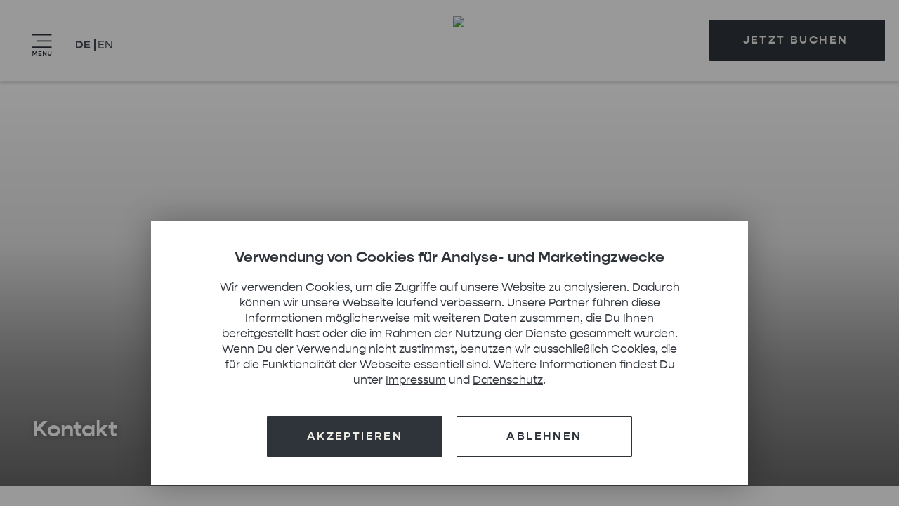

--- FILE ---
content_type: text/html; charset=utf-8
request_url: https://www.sanktjosefsheim.at/de/kontakt
body_size: 21433
content:
<!DOCTYPE html><html lang="de"><head><base href="/"/><link rel="apple-touch-icon" sizes="180x180" href="favicon/apple-touch-icon.png"/><link rel="icon" type="image/png" sizes="32x32" href="favicon/favicon-32x32.png"/><link rel="icon" type="image/png" sizes="16x16" href="favicon/favicon-16x16.png"/><link href="Fonts/Gopher/gopher.css" rel="stylesheet"/><link href="styles/react-datepicker.css" rel="stylesheet"/><script src="scripts/picturefill.min.js"></script> 
<script type="text/cookie-consent-script" async="" src="https://www.googletagmanager.com/gtag/js?id=G-145F51MXLS"></script>
<script type="text/cookie-consent-script"> 
	window.dataLayer = window.dataLayer || [];

	function gtag(){
		dataLayer.push(arguments);
	} 

	gtag('js', new Date()); 
	gtag('config', 'G-145F51MXLS'); 
</script>


<script>(function(m,e,w,s){c=m.createElement(e);c.onload=function(){
Mews.D.apply(null,s)};c.async=1;c.src=w;t=m.getElementsByTagName(e)[0];t.parentNode.insertBefore(c,t);})
(document,'script','https://app.mews.com/distributor/distributor.min.js',[new Array('c67c2c2c-60ca-498f-b9c3-b249009a4d68')]);</script>
<meta charSet="utf-8"/><meta name="viewport" content="width=device-width, initial-scale=1"/><title>Kontakt - so erreichst du uns • Sankt Josefsheim</title><meta name="robots" content="index,follow"/><meta name="description" content="So erreichst du uns per Telefon oder Mail, zu Fuß, mit dem Auto oder auch mit dem Bus und Zug."/><meta property="og:type" content="website"/><meta property="og:title" content="Kontakt - so erreichst du uns • Sankt Josefsheim"/><meta property="og:description" content="So erreichst du uns per Telefon oder Mail, zu Fuß, mit dem Auto oder auch mit dem Bus und Zug."/><meta property="og:image" content="https://cms.sanktjosefsheim.at/assets/components/phpthumbof/cache/_tv_8645.8dea70837ed5d9347a00bb57b7503c42.jpg"/><meta name="next-head-count" content="9"/><link rel="preload" href="/_next/static/css/5a17bbc897616691ff95.css" as="style"/><link rel="stylesheet" href="/_next/static/css/5a17bbc897616691ff95.css" data-n-g=""/><noscript data-n-css=""></noscript><link rel="preload" href="/_next/static/chunks/809-9465913bd72a802cb399.js" as="script"/><link rel="preload" href="/_next/static/chunks/433-3eeb7eb70149c2ccd081.js" as="script"/><link rel="preload" href="/_next/static/chunks/807.d8cbdc273d96387372fc.js" as="script"/><link rel="preload" href="/_next/static/chunks/955.369abbc7785f37f659c7.js" as="script"/><link rel="preload" href="/_next/static/chunks/581.a676597cb9025ec6dd2b.js" as="script"/><link rel="preload" href="/_next/static/chunks/970.d87c304062592f97990f.js" as="script"/><link rel="preload" href="/_next/static/chunks/438.42ea054921cffa6ce83a.js" as="script"/><link rel="preload" href="/_next/static/chunks/webpack-618c0c1574b41894b8b9.js" as="script"/><link rel="preload" href="/_next/static/chunks/framework-5725b619375fea026398.js" as="script"/><link rel="preload" href="/_next/static/chunks/809-9465913bd72a802cb399.js" as="script"/><link rel="preload" href="/_next/static/chunks/433-3eeb7eb70149c2ccd081.js" as="script"/><link rel="preload" href="/_next/static/chunks/284-841dc08f75e7ff058252.js" as="script"/><link rel="preload" href="/_next/static/chunks/main-93d36fd5d214af507129.js" as="script"/><link rel="preload" href="/_next/static/chunks/0aca6a80-4021fc3d9f5f2d62e87b.js" as="script"/><link rel="preload" href="/_next/static/chunks/357-eb4fec07cd1cd615d0a8.js" as="script"/><link rel="preload" href="/_next/static/chunks/pages/_app-afc38656d9a7f2f23506.js" as="script"/><link rel="preload" href="/_next/static/chunks/0b7b90cd-9f8cd601144c09139a22.js" as="script"/><link rel="preload" href="/_next/static/chunks/4d5decac-33d9cd1415ea98916d14.js" as="script"/><link rel="preload" href="/_next/static/chunks/43-6a625f66fe145c1ecae4.js" as="script"/><link rel="preload" href="/_next/static/chunks/900-2af23d1d01b3ad8ac063.js" as="script"/><link rel="preload" href="/_next/static/chunks/943-cb821a6c3b602eacd5cb.js" as="script"/><link rel="preload" href="/_next/static/chunks/pages/%5B%5B...index%5D%5D-3d455098bce949f28ee3.js" as="script"/><style data-styled="" data-styled-version="5.3.0">.hioRhG{position:relative;overflow:hidden;}/*!sc*/
.hKrAKM{position:relative;overflow:hidden;padding-top:40px;padding-top:calc(40px + (80 - 40) * ((100vw - 300px) / (2400 - 320)));padding-bottom:20px;padding-bottom:calc(20px + (20 - 20) * ((100vw - 300px) / (2400 - 320)));}/*!sc*/
@media (min-width:105em){.hKrAKM{padding-top:80px;}}/*!sc*/
@media (min-width:105em){.hKrAKM{padding-bottom:20px;}}/*!sc*/
.hKrAKM[data-stack-ident='true'] + .sc-bdnxRM{padding-top:20px;padding-top:calc(20px + (20 - 20) * ((100vw - 300px) / (2400 - 320)));}/*!sc*/
@media (min-width:105em){.hKrAKM[data-stack-ident='true'] + .sc-bdnxRM{padding-top:20px;}}/*!sc*/
.hKrAKM[data-bg-ident='transparent'] + .sc-bdnxRM[data-bg-ident='transparent']{padding-top:0px;padding-top:calc(0px + (0 - 0) * ((100vw - 300px) / (2400 - 320)));}/*!sc*/
@media (min-width:105em){.hKrAKM[data-bg-ident='transparent'] + .sc-bdnxRM[data-bg-ident='transparent']{padding-top:0px;}}/*!sc*/
*:not([data-bg-ident='transparent']) + .sc-bdnxRM[data-bg-ident='larger-left']{margin-top:40px;margin-top:calc(40px + (80 - 40) * ((100vw - 300px) / (2400 - 320)));}/*!sc*/
@media (min-width:105em){*:not([data-bg-ident='transparent']) + .sc-bdnxRM[data-bg-ident='larger-left']{margin-top:80px;}}/*!sc*/
*:not([data-bg-ident='transparent']) + .sc-bdnxRM[data-bg-ident='larger-right']{margin-top:40px;margin-top:calc(40px + (80 - 40) * ((100vw - 300px) / (2400 - 320)));}/*!sc*/
@media (min-width:105em){*:not([data-bg-ident='transparent']) + .sc-bdnxRM[data-bg-ident='larger-right']{margin-top:80px;}}/*!sc*/
.hKrAKM[data-bg-ident='larger-left'] + .sc-bdnxRM:not([data-bg-ident='transparent']){margin-top:20px;margin-top:calc(20px + (20 - 20) * ((100vw - 300px) / (2400 - 320)));}/*!sc*/
@media (min-width:105em){.hKrAKM[data-bg-ident='larger-left'] + .sc-bdnxRM:not([data-bg-ident='transparent']){margin-top:20px;}}/*!sc*/
.hKrAKM[data-bg-ident='larger-right'] + .sc-bdnxRM:not([data-bg-ident='transparent']){margin-top:20px;margin-top:calc(20px + (20 - 20) * ((100vw - 300px) / (2400 - 320)));}/*!sc*/
@media (min-width:105em){.hKrAKM[data-bg-ident='larger-right'] + .sc-bdnxRM:not([data-bg-ident='transparent']){margin-top:20px;}}/*!sc*/
.hKrAKM[data-bg-ident='transparent'] + .sc-bdnxRM[data-bg-ident='transparent']{margin-top:0px;margin-top:calc(0px + (0 - 0) * ((100vw - 300px) / (2400 - 320)));}/*!sc*/
@media (min-width:105em){.hKrAKM[data-bg-ident='transparent'] + .sc-bdnxRM[data-bg-ident='transparent']{margin-top:0px;}}/*!sc*/
.gUYFmW{position:relative;overflow:hidden;padding-top:40px;padding-top:calc(40px + (80 - 40) * ((100vw - 300px) / (2400 - 320)));padding-bottom:40px;padding-bottom:calc(40px + (80 - 40) * ((100vw - 300px) / (2400 - 320)));}/*!sc*/
@media (min-width:105em){.gUYFmW{padding-top:80px;}}/*!sc*/
@media (min-width:105em){.gUYFmW{padding-bottom:80px;}}/*!sc*/
.gUYFmW[data-stack-ident='true'] + .sc-bdnxRM{padding-top:20px;padding-top:calc(20px + (20 - 20) * ((100vw - 300px) / (2400 - 320)));}/*!sc*/
@media (min-width:105em){.gUYFmW[data-stack-ident='true'] + .sc-bdnxRM{padding-top:20px;}}/*!sc*/
.gUYFmW[data-bg-ident='full'] + .sc-bdnxRM[data-bg-ident='full']{padding-top:0px;padding-top:calc(0px + (0 - 0) * ((100vw - 300px) / (2400 - 320)));}/*!sc*/
@media (min-width:105em){.gUYFmW[data-bg-ident='full'] + .sc-bdnxRM[data-bg-ident='full']{padding-top:0px;}}/*!sc*/
*:not([data-bg-ident='transparent']) + .sc-bdnxRM[data-bg-ident='larger-left']{margin-top:40px;margin-top:calc(40px + (80 - 40) * ((100vw - 300px) / (2400 - 320)));}/*!sc*/
@media (min-width:105em){*:not([data-bg-ident='transparent']) + .sc-bdnxRM[data-bg-ident='larger-left']{margin-top:80px;}}/*!sc*/
*:not([data-bg-ident='transparent']) + .sc-bdnxRM[data-bg-ident='larger-right']{margin-top:40px;margin-top:calc(40px + (80 - 40) * ((100vw - 300px) / (2400 - 320)));}/*!sc*/
@media (min-width:105em){*:not([data-bg-ident='transparent']) + .sc-bdnxRM[data-bg-ident='larger-right']{margin-top:80px;}}/*!sc*/
.gUYFmW[data-bg-ident='larger-left'] + .sc-bdnxRM:not([data-bg-ident='transparent']){margin-top:40px;margin-top:calc(40px + (80 - 40) * ((100vw - 300px) / (2400 - 320)));}/*!sc*/
@media (min-width:105em){.gUYFmW[data-bg-ident='larger-left'] + .sc-bdnxRM:not([data-bg-ident='transparent']){margin-top:80px;}}/*!sc*/
.gUYFmW[data-bg-ident='larger-right'] + .sc-bdnxRM:not([data-bg-ident='transparent']){margin-top:40px;margin-top:calc(40px + (80 - 40) * ((100vw - 300px) / (2400 - 320)));}/*!sc*/
@media (min-width:105em){.gUYFmW[data-bg-ident='larger-right'] + .sc-bdnxRM:not([data-bg-ident='transparent']){margin-top:80px;}}/*!sc*/
.gUYFmW[data-bg-ident='full'] + .sc-bdnxRM[data-bg-ident='full']{margin-top:0px;margin-top:calc(0px + (0 - 0) * ((100vw - 300px) / (2400 - 320)));}/*!sc*/
@media (min-width:105em){.gUYFmW[data-bg-ident='full'] + .sc-bdnxRM[data-bg-ident='full']{margin-top:0px;}}/*!sc*/
.hVFshe{position:relative;overflow:hidden;padding-top:40px;padding-top:calc(40px + (80 - 40) * ((100vw - 300px) / (2400 - 320)));padding-bottom:40px;padding-bottom:calc(40px + (80 - 40) * ((100vw - 300px) / (2400 - 320)));}/*!sc*/
@media (min-width:105em){.hVFshe{padding-top:80px;}}/*!sc*/
@media (min-width:105em){.hVFshe{padding-bottom:80px;}}/*!sc*/
.hVFshe[data-stack-ident='true'] + .sc-bdnxRM{padding-top:20px;padding-top:calc(20px + (20 - 20) * ((100vw - 300px) / (2400 - 320)));}/*!sc*/
@media (min-width:105em){.hVFshe[data-stack-ident='true'] + .sc-bdnxRM{padding-top:20px;}}/*!sc*/
.hVFshe[data-bg-ident='transparent'] + .sc-bdnxRM[data-bg-ident='transparent']{padding-top:0px;padding-top:calc(0px + (0 - 0) * ((100vw - 300px) / (2400 - 320)));}/*!sc*/
@media (min-width:105em){.hVFshe[data-bg-ident='transparent'] + .sc-bdnxRM[data-bg-ident='transparent']{padding-top:0px;}}/*!sc*/
*:not([data-bg-ident='transparent']) + .sc-bdnxRM[data-bg-ident='larger-left']{margin-top:40px;margin-top:calc(40px + (80 - 40) * ((100vw - 300px) / (2400 - 320)));}/*!sc*/
@media (min-width:105em){*:not([data-bg-ident='transparent']) + .sc-bdnxRM[data-bg-ident='larger-left']{margin-top:80px;}}/*!sc*/
*:not([data-bg-ident='transparent']) + .sc-bdnxRM[data-bg-ident='larger-right']{margin-top:40px;margin-top:calc(40px + (80 - 40) * ((100vw - 300px) / (2400 - 320)));}/*!sc*/
@media (min-width:105em){*:not([data-bg-ident='transparent']) + .sc-bdnxRM[data-bg-ident='larger-right']{margin-top:80px;}}/*!sc*/
.hVFshe[data-bg-ident='larger-left'] + .sc-bdnxRM:not([data-bg-ident='transparent']){margin-top:40px;margin-top:calc(40px + (80 - 40) * ((100vw - 300px) / (2400 - 320)));}/*!sc*/
@media (min-width:105em){.hVFshe[data-bg-ident='larger-left'] + .sc-bdnxRM:not([data-bg-ident='transparent']){margin-top:80px;}}/*!sc*/
.hVFshe[data-bg-ident='larger-right'] + .sc-bdnxRM:not([data-bg-ident='transparent']){margin-top:40px;margin-top:calc(40px + (80 - 40) * ((100vw - 300px) / (2400 - 320)));}/*!sc*/
@media (min-width:105em){.hVFshe[data-bg-ident='larger-right'] + .sc-bdnxRM:not([data-bg-ident='transparent']){margin-top:80px;}}/*!sc*/
.hVFshe[data-bg-ident='transparent'] + .sc-bdnxRM[data-bg-ident='transparent']{margin-top:0px;margin-top:calc(0px + (0 - 0) * ((100vw - 300px) / (2400 - 320)));}/*!sc*/
@media (min-width:105em){.hVFshe[data-bg-ident='transparent'] + .sc-bdnxRM[data-bg-ident='transparent']{margin-top:0px;}}/*!sc*/
data-styled.g1[id="sc-bdnxRM"]{content:"hioRhG,hKrAKM,gUYFmW,hVFshe,"}/*!sc*/
.bqRTTW{display:block;position:absolute;top:0;right:0;bottom:0;left:0;max-width:2400px;background:#EFEDE6;margin:0 auto;}/*!sc*/
@media (min-width:52em){.bqRTTW{background:#EFEDE6;}}/*!sc*/
@media (min-width:90em){.bqRTTW:before{position:absolute;top:0;left:0;bottom:0;width:480px;background-color:#EFEDE6;-webkit-transform:translateX(-100%);-ms-transform:translateX(-100%);transform:translateX(-100%);}.bqRTTW:after{position:absolute;top:0;right:0;bottom:0;width:480px;background-color:#EFEDE6;-webkit-transform:translateX(100%);-ms-transform:translateX(100%);transform:translateX(100%);}}/*!sc*/
.jaYROu{display:block;position:absolute;top:0;right:0;bottom:0;left:0;max-width:2400px;background:transparent;margin:0 auto;}/*!sc*/
@media (min-width:52em){.jaYROu{background:transparent;}}/*!sc*/
@media (min-width:90em){.jaYROu:before{position:absolute;top:0;left:0;bottom:0;width:480px;background-color:transparent;-webkit-transform:translateX(-100%);-ms-transform:translateX(-100%);transform:translateX(-100%);}.jaYROu:after{position:absolute;top:0;right:0;bottom:0;width:480px;background-color:transparent;-webkit-transform:translateX(100%);-ms-transform:translateX(100%);transform:translateX(100%);}}/*!sc*/
data-styled.g2[id="sc-gtsrHT"]{content:"bqRTTW,jaYROu,"}/*!sc*/
.dHYjLM{position:relative;width:100%;max-width:1440px;margin-left:auto;margin-right:auto;padding:0 20px;}/*!sc*/
@media (min-width:52em){.dHYjLM{padding-left:3.571428571428571%;padding-left: max( 20px, 3.571428571428571% );padding-right:20px;}}/*!sc*/
@media (min-width:90em){.dHYjLM{padding-left:51.42857142857142px;padding-right:20px;}}/*!sc*/
.dsNkRx{position:relative;width:100%;max-width:1440px;margin-left:auto;margin-right:auto;padding:0 0px;}/*!sc*/
@media (min-width:52em){.dsNkRx{padding-left:0%;padding-left:0;padding-right:0px;}}/*!sc*/
@media (min-width:90em){.dsNkRx{padding-left:0px;padding-right:0px;}}/*!sc*/
.kMpITq{position:relative;width:100%;max-width:2400px;margin-left:auto;margin-right:auto;padding:0 0px;}/*!sc*/
@media (min-width:52em){.kMpITq{padding-left:0%;padding-left:0;padding-right:0px;}}/*!sc*/
@media (min-width:90em){.kMpITq{padding-left:0px;padding-right:0px;}}/*!sc*/
data-styled.g3[id="sc-dlnjwi"]{content:"dHYjLM,dsNkRx,kMpITq,"}/*!sc*/
.gDjPfe{display:inline-block;margin:0;padding:0;color:#fff;-webkit-hyphens:auto;-moz-hyphens:auto;-ms-hyphens:auto;hyphens:auto;text-shadow:1px 2px 8px rgba(0,0,0,0.25);font-family:Gopher W05,sans-serif;font-weight:700;font-style:normal;font-size:25px;font-size:calc(25px + (40 - 25) * ((100vw - 300px) / (2400 - 320)));line-height:1.1;-webkit-letter-spacing:0;-moz-letter-spacing:0;-ms-letter-spacing:0;letter-spacing:0;}/*!sc*/
.gDjPfe h1,.gDjPfe h2,.gDjPfe h3,.gDjPfe h4,.gDjPfe h5,.gDjPfe h6{margin:0;padding:0;border:0;outline:0;font-weight:inherit;font-style:inherit;font-size:100%;font-family:inherit;vertical-align:baseline;}/*!sc*/
@media (min-width:105em){.gDjPfe{font-size:40px;}}/*!sc*/
.lfKinR{display:inline-block;margin:0;padding:0;color:#000;-webkit-hyphens:auto;-moz-hyphens:auto;-ms-hyphens:auto;hyphens:auto;font-family:Gopher W05,sans-serif;font-weight:700;font-style:normal;font-size:25px;font-size:calc(25px + (40 - 25) * ((100vw - 300px) / (2400 - 320)));line-height:1.1;-webkit-letter-spacing:0;-moz-letter-spacing:0;-ms-letter-spacing:0;letter-spacing:0;}/*!sc*/
.lfKinR h1,.lfKinR h2,.lfKinR h3,.lfKinR h4,.lfKinR h5,.lfKinR h6{margin:0;padding:0;border:0;outline:0;font-weight:inherit;font-style:inherit;font-size:100%;font-family:inherit;vertical-align:baseline;}/*!sc*/
@media (min-width:105em){.lfKinR{font-size:40px;}}/*!sc*/
.flhKis{display:inline-block;margin:0;padding:0;color:#444A54;-webkit-hyphens:auto;-moz-hyphens:auto;-ms-hyphens:auto;hyphens:auto;font-family:Gopher W05,sans-serif;font-weight:700;font-style:normal;font-size:20px;font-size:calc(20px + (35 - 20) * ((100vw - 300px) / (2400 - 320)));line-height:1.14;-webkit-letter-spacing:0;-moz-letter-spacing:0;-ms-letter-spacing:0;letter-spacing:0;}/*!sc*/
@media (min-width:64em){.flhKis{-webkit-hyphens:none;-moz-hyphens:none;-ms-hyphens:none;hyphens:none;}}/*!sc*/
.flhKis h1,.flhKis h2,.flhKis h3,.flhKis h4,.flhKis h5,.flhKis h6{margin:0;padding:0;border:0;outline:0;font-weight:inherit;font-style:inherit;font-size:100%;font-family:inherit;vertical-align:baseline;}/*!sc*/
@media (min-width:105em){.flhKis{font-size:35px;}}/*!sc*/
.dDlenZ{display:inline-block;margin:0;padding:0;color:#DC0014;-webkit-hyphens:auto;-moz-hyphens:auto;-ms-hyphens:auto;hyphens:auto;font-family:Gopher W05,sans-serif;font-weight:700;font-style:normal;font-size:16px;font-size:calc(16px + (16 - 16) * ((100vw - 300px) / (2400 - 320)));line-height:1.43;-webkit-letter-spacing:0.15em;-moz-letter-spacing:0.15em;-ms-letter-spacing:0.15em;letter-spacing:0.15em;text-transform:uppercase;}/*!sc*/
@media (min-width:64em){.dDlenZ{-webkit-hyphens:none;-moz-hyphens:none;-ms-hyphens:none;hyphens:none;}}/*!sc*/
.dDlenZ h1,.dDlenZ h2,.dDlenZ h3,.dDlenZ h4,.dDlenZ h5,.dDlenZ h6{margin:0;padding:0;border:0;outline:0;font-weight:inherit;font-style:inherit;font-size:100%;font-family:inherit;vertical-align:baseline;}/*!sc*/
@media (min-width:105em){.dDlenZ{font-size:16px;}}/*!sc*/
data-styled.g4[id="sc-hKFxyN"]{content:"gDjPfe,lfKinR,flhKis,dDlenZ,"}/*!sc*/
.brtYUv{display:block;text-align:left;}/*!sc*/
.brtYUv > * + *{padding-top:10px;padding-top:calc(10px + (15 - 10) * ((100vw - 300px) / (2400 - 320)));}/*!sc*/
@media (min-width:105em){.brtYUv > * + *{padding-top:15px;}}/*!sc*/
data-styled.g5[id="sc-eCApnc"]{content:"brtYUv,"}/*!sc*/
.fWpMyv{-webkit-hyphens:auto;-moz-hyphens:auto;-ms-hyphens:auto;hyphens:auto;color:#2F343B;font-family:Gopher W05,sans-serif;font-weight:700;font-style:normal;font-size:16px;font-size:calc(16px + (16 - 16) * ((100vw - 300px) / (2400 - 320)));line-height:1.43;-webkit-letter-spacing:0;-moz-letter-spacing:0;-ms-letter-spacing:0;letter-spacing:0;}/*!sc*/
.fWpMyv h1,.fWpMyv h2,.fWpMyv h3,.fWpMyv h4,.fWpMyv h5,.fWpMyv h6{margin:0;padding:0;border:0;outline:0;font-weight:inherit;font-style:inherit;font-size:100%;font-family:inherit;vertical-align:baseline;}/*!sc*/
@media (min-width:40em){.fWpMyv{-webkit-hyphens:none;-moz-hyphens:none;-ms-hyphens:none;hyphens:none;}}/*!sc*/
.fWpMyv a:not([class]){color:currentColor;-webkit-transition:color 0.25s;transition:color 0.25s;}/*!sc*/
.fWpMyv a:not([class]):hover{opacity:0.75;}/*!sc*/
.fWpMyv *:first-child{margin-top:0;}/*!sc*/
.fWpMyv *:last-child{margin-bottom:0;}/*!sc*/
.fWpMyv > p{margin-right:0;margin-left:0;padding:0;}/*!sc*/
.fWpMyv h2{display:inline-block;margin:0;padding:0;color:#2F343B;-webkit-hyphens:auto;-moz-hyphens:auto;-ms-hyphens:auto;hyphens:auto;font-family:Gopher W05,sans-serif;font-weight:700;font-style:normal;font-size:20px;font-size:calc(20px + (35 - 20) * ((100vw - 300px) / (2400 - 320)));line-height:1.14;-webkit-letter-spacing:0;-moz-letter-spacing:0;-ms-letter-spacing:0;letter-spacing:0;}/*!sc*/
@media (min-width:64em){.fWpMyv h2{-webkit-hyphens:none;-moz-hyphens:none;-ms-hyphens:none;hyphens:none;}}/*!sc*/
.fWpMyv h2 h1,.fWpMyv h2 h2,.fWpMyv h2 h3,.fWpMyv h2 h4,.fWpMyv h2 h5,.fWpMyv h2 h6{margin:0;padding:0;border:0;outline:0;font-weight:inherit;font-style:inherit;font-size:100%;font-family:inherit;vertical-align:baseline;}/*!sc*/
@media (min-width:105em){.fWpMyv h2{font-size:35px;}}/*!sc*/
.fWpMyv h3{display:inline-block;margin:0;padding:0;color:#2F343B;-webkit-hyphens:auto;-moz-hyphens:auto;-ms-hyphens:auto;hyphens:auto;font-family:Gopher W05,sans-serif;font-weight:700;font-style:normal;font-size:18px;font-size:calc(18px + (32 - 18) * ((100vw - 300px) / (2400 - 320)));line-height:1.375;-webkit-letter-spacing:0;-moz-letter-spacing:0;-ms-letter-spacing:0;letter-spacing:0;}/*!sc*/
@media (min-width:64em){.fWpMyv h3{-webkit-hyphens:none;-moz-hyphens:none;-ms-hyphens:none;hyphens:none;}}/*!sc*/
.fWpMyv h3 h1,.fWpMyv h3 h2,.fWpMyv h3 h3,.fWpMyv h3 h4,.fWpMyv h3 h5,.fWpMyv h3 h6{margin:0;padding:0;border:0;outline:0;font-weight:inherit;font-style:inherit;font-size:100%;font-family:inherit;vertical-align:baseline;}/*!sc*/
@media (min-width:105em){.fWpMyv h3{font-size:32px;}}/*!sc*/
.fWpMyv h4{display:inline-block;margin:0;padding:0;color:#2F343B;-webkit-hyphens:auto;-moz-hyphens:auto;-ms-hyphens:auto;hyphens:auto;font-family:Gopher W05,sans-serif;font-weight:700;font-style:normal;font-size:16px;font-size:calc(16px + (26 - 16) * ((100vw - 300px) / (2400 - 320)));line-height:1.69;-webkit-letter-spacing:0;-moz-letter-spacing:0;-ms-letter-spacing:0;letter-spacing:0;}/*!sc*/
@media (min-width:64em){.fWpMyv h4{-webkit-hyphens:none;-moz-hyphens:none;-ms-hyphens:none;hyphens:none;}}/*!sc*/
.fWpMyv h4 h1,.fWpMyv h4 h2,.fWpMyv h4 h3,.fWpMyv h4 h4,.fWpMyv h4 h5,.fWpMyv h4 h6{margin:0;padding:0;border:0;outline:0;font-weight:inherit;font-style:inherit;font-size:100%;font-family:inherit;vertical-align:baseline;}/*!sc*/
@media (min-width:105em){.fWpMyv h4{font-size:26px;}}/*!sc*/
.fWpMyv .icon-label{display:-webkit-inline-box;display:-webkit-inline-flex;display:-ms-inline-flexbox;display:inline-flex;-webkit-align-items:center;-webkit-box-align:center;-ms-flex-align:center;align-items:center;margin:0;padding-left:5px;padding-right:5px;font-family:Gopher W05,sans-serif;font-weight:400;font-style:normal;font-size:20px;font-size:calc(20px + (22 - 20) * ((100vw - 300px) / (2400 - 320)));line-height:1.18;-webkit-letter-spacing:0;-moz-letter-spacing:0;-ms-letter-spacing:0;letter-spacing:0;vertical-align:middle;}/*!sc*/
@media (min-width:105em){.fWpMyv .icon-label{font-size:22px;}}/*!sc*/
.fWpMyv .icon-label > * + *{margin-left:20px;}/*!sc*/
.fWpMyv .icon-label svg{max-width:30px;fill:currentColor;}/*!sc*/
.fWpMyv .icon-label--list{display:-webkit-box;display:-webkit-flex;display:-ms-flexbox;display:flex;-webkit-align-items:center;-webkit-box-align:center;-ms-flex-align:center;align-items:center;margin:0;padding:0;}/*!sc*/
.fWpMyv .icon-label--list + .icon-label--list{margin-top:15px;}/*!sc*/
@media (min-width:105em){.fWpMyv{font-size:16px;}}/*!sc*/
.jqoHvI{-webkit-hyphens:auto;-moz-hyphens:auto;-ms-hyphens:auto;hyphens:auto;color:#2F343B;font-family:Gopher W05,sans-serif;font-weight:400;font-style:normal;font-size:16px;font-size:calc(16px + (16 - 16) * ((100vw - 300px) / (2400 - 320)));line-height:1.43;-webkit-letter-spacing:0;-moz-letter-spacing:0;-ms-letter-spacing:0;letter-spacing:0;}/*!sc*/
.jqoHvI h1,.jqoHvI h2,.jqoHvI h3,.jqoHvI h4,.jqoHvI h5,.jqoHvI h6{margin:0;padding:0;border:0;outline:0;font-weight:inherit;font-style:inherit;font-size:100%;font-family:inherit;vertical-align:baseline;}/*!sc*/
@media (min-width:40em){.jqoHvI{-webkit-hyphens:none;-moz-hyphens:none;-ms-hyphens:none;hyphens:none;}}/*!sc*/
.jqoHvI a:not([class]){color:currentColor;-webkit-transition:color 0.25s;transition:color 0.25s;}/*!sc*/
.jqoHvI a:not([class]):hover{opacity:0.75;}/*!sc*/
.jqoHvI *:first-child{margin-top:0;}/*!sc*/
.jqoHvI *:last-child{margin-bottom:0;}/*!sc*/
.jqoHvI > p{margin-right:0;margin-left:0;padding:0;}/*!sc*/
.jqoHvI h2{display:inline-block;margin:0;padding:0;color:#2F343B;-webkit-hyphens:auto;-moz-hyphens:auto;-ms-hyphens:auto;hyphens:auto;font-family:Gopher W05,sans-serif;font-weight:700;font-style:normal;font-size:20px;font-size:calc(20px + (35 - 20) * ((100vw - 300px) / (2400 - 320)));line-height:1.14;-webkit-letter-spacing:0;-moz-letter-spacing:0;-ms-letter-spacing:0;letter-spacing:0;}/*!sc*/
@media (min-width:64em){.jqoHvI h2{-webkit-hyphens:none;-moz-hyphens:none;-ms-hyphens:none;hyphens:none;}}/*!sc*/
.jqoHvI h2 h1,.jqoHvI h2 h2,.jqoHvI h2 h3,.jqoHvI h2 h4,.jqoHvI h2 h5,.jqoHvI h2 h6{margin:0;padding:0;border:0;outline:0;font-weight:inherit;font-style:inherit;font-size:100%;font-family:inherit;vertical-align:baseline;}/*!sc*/
@media (min-width:105em){.jqoHvI h2{font-size:35px;}}/*!sc*/
.jqoHvI h3{display:inline-block;margin:0;padding:0;color:#2F343B;-webkit-hyphens:auto;-moz-hyphens:auto;-ms-hyphens:auto;hyphens:auto;font-family:Gopher W05,sans-serif;font-weight:700;font-style:normal;font-size:18px;font-size:calc(18px + (32 - 18) * ((100vw - 300px) / (2400 - 320)));line-height:1.375;-webkit-letter-spacing:0;-moz-letter-spacing:0;-ms-letter-spacing:0;letter-spacing:0;}/*!sc*/
@media (min-width:64em){.jqoHvI h3{-webkit-hyphens:none;-moz-hyphens:none;-ms-hyphens:none;hyphens:none;}}/*!sc*/
.jqoHvI h3 h1,.jqoHvI h3 h2,.jqoHvI h3 h3,.jqoHvI h3 h4,.jqoHvI h3 h5,.jqoHvI h3 h6{margin:0;padding:0;border:0;outline:0;font-weight:inherit;font-style:inherit;font-size:100%;font-family:inherit;vertical-align:baseline;}/*!sc*/
@media (min-width:105em){.jqoHvI h3{font-size:32px;}}/*!sc*/
.jqoHvI h4{display:inline-block;margin:0;padding:0;color:#2F343B;-webkit-hyphens:auto;-moz-hyphens:auto;-ms-hyphens:auto;hyphens:auto;font-family:Gopher W05,sans-serif;font-weight:700;font-style:normal;font-size:16px;font-size:calc(16px + (26 - 16) * ((100vw - 300px) / (2400 - 320)));line-height:1.69;-webkit-letter-spacing:0;-moz-letter-spacing:0;-ms-letter-spacing:0;letter-spacing:0;}/*!sc*/
@media (min-width:64em){.jqoHvI h4{-webkit-hyphens:none;-moz-hyphens:none;-ms-hyphens:none;hyphens:none;}}/*!sc*/
.jqoHvI h4 h1,.jqoHvI h4 h2,.jqoHvI h4 h3,.jqoHvI h4 h4,.jqoHvI h4 h5,.jqoHvI h4 h6{margin:0;padding:0;border:0;outline:0;font-weight:inherit;font-style:inherit;font-size:100%;font-family:inherit;vertical-align:baseline;}/*!sc*/
@media (min-width:105em){.jqoHvI h4{font-size:26px;}}/*!sc*/
.jqoHvI .icon-label{display:-webkit-inline-box;display:-webkit-inline-flex;display:-ms-inline-flexbox;display:inline-flex;-webkit-align-items:center;-webkit-box-align:center;-ms-flex-align:center;align-items:center;margin:0;padding-left:5px;padding-right:5px;font-family:Gopher W05,sans-serif;font-weight:400;font-style:normal;font-size:20px;font-size:calc(20px + (22 - 20) * ((100vw - 300px) / (2400 - 320)));line-height:1.18;-webkit-letter-spacing:0;-moz-letter-spacing:0;-ms-letter-spacing:0;letter-spacing:0;vertical-align:middle;}/*!sc*/
@media (min-width:105em){.jqoHvI .icon-label{font-size:22px;}}/*!sc*/
.jqoHvI .icon-label > * + *{margin-left:20px;}/*!sc*/
.jqoHvI .icon-label svg{max-width:30px;fill:currentColor;}/*!sc*/
.jqoHvI .icon-label--list{display:-webkit-box;display:-webkit-flex;display:-ms-flexbox;display:flex;-webkit-align-items:center;-webkit-box-align:center;-ms-flex-align:center;align-items:center;margin:0;padding:0;}/*!sc*/
.jqoHvI .icon-label--list + .icon-label--list{margin-top:15px;}/*!sc*/
@media (min-width:105em){.jqoHvI{font-size:16px;}}/*!sc*/
.eWouSc{-webkit-hyphens:auto;-moz-hyphens:auto;-ms-hyphens:auto;hyphens:auto;color:#EFEDE6;font-family:Gopher W05,sans-serif;font-weight:400;font-style:normal;font-size:13px;font-size:calc(13px + (13 - 13) * ((100vw - 300px) / (2400 - 320)));line-height:1.53;-webkit-letter-spacing:0;-moz-letter-spacing:0;-ms-letter-spacing:0;letter-spacing:0;}/*!sc*/
.eWouSc h1,.eWouSc h2,.eWouSc h3,.eWouSc h4,.eWouSc h5,.eWouSc h6{margin:0;padding:0;border:0;outline:0;font-weight:inherit;font-style:inherit;font-size:100%;font-family:inherit;vertical-align:baseline;}/*!sc*/
@media (min-width:40em){.eWouSc{-webkit-hyphens:none;-moz-hyphens:none;-ms-hyphens:none;hyphens:none;}}/*!sc*/
.eWouSc a:not([class]){color:currentColor;-webkit-transition:color 0.25s;transition:color 0.25s;}/*!sc*/
.eWouSc a:not([class]):hover{opacity:0.75;}/*!sc*/
.eWouSc *:first-child{margin-top:0;}/*!sc*/
.eWouSc *:last-child{margin-bottom:0;}/*!sc*/
.eWouSc > p{margin-right:0;margin-left:0;padding:0;}/*!sc*/
.eWouSc h2{display:inline-block;margin:0;padding:0;color:#EFEDE6;-webkit-hyphens:auto;-moz-hyphens:auto;-ms-hyphens:auto;hyphens:auto;font-family:Gopher W05,sans-serif;font-weight:700;font-style:normal;font-size:20px;font-size:calc(20px + (35 - 20) * ((100vw - 300px) / (2400 - 320)));line-height:1.14;-webkit-letter-spacing:0;-moz-letter-spacing:0;-ms-letter-spacing:0;letter-spacing:0;}/*!sc*/
@media (min-width:64em){.eWouSc h2{-webkit-hyphens:none;-moz-hyphens:none;-ms-hyphens:none;hyphens:none;}}/*!sc*/
.eWouSc h2 h1,.eWouSc h2 h2,.eWouSc h2 h3,.eWouSc h2 h4,.eWouSc h2 h5,.eWouSc h2 h6{margin:0;padding:0;border:0;outline:0;font-weight:inherit;font-style:inherit;font-size:100%;font-family:inherit;vertical-align:baseline;}/*!sc*/
@media (min-width:105em){.eWouSc h2{font-size:35px;}}/*!sc*/
.eWouSc h3{display:inline-block;margin:0;padding:0;color:#EFEDE6;-webkit-hyphens:auto;-moz-hyphens:auto;-ms-hyphens:auto;hyphens:auto;font-family:Gopher W05,sans-serif;font-weight:700;font-style:normal;font-size:18px;font-size:calc(18px + (32 - 18) * ((100vw - 300px) / (2400 - 320)));line-height:1.375;-webkit-letter-spacing:0;-moz-letter-spacing:0;-ms-letter-spacing:0;letter-spacing:0;}/*!sc*/
@media (min-width:64em){.eWouSc h3{-webkit-hyphens:none;-moz-hyphens:none;-ms-hyphens:none;hyphens:none;}}/*!sc*/
.eWouSc h3 h1,.eWouSc h3 h2,.eWouSc h3 h3,.eWouSc h3 h4,.eWouSc h3 h5,.eWouSc h3 h6{margin:0;padding:0;border:0;outline:0;font-weight:inherit;font-style:inherit;font-size:100%;font-family:inherit;vertical-align:baseline;}/*!sc*/
@media (min-width:105em){.eWouSc h3{font-size:32px;}}/*!sc*/
.eWouSc h4{display:inline-block;margin:0;padding:0;color:#EFEDE6;-webkit-hyphens:auto;-moz-hyphens:auto;-ms-hyphens:auto;hyphens:auto;font-family:Gopher W05,sans-serif;font-weight:700;font-style:normal;font-size:16px;font-size:calc(16px + (26 - 16) * ((100vw - 300px) / (2400 - 320)));line-height:1.69;-webkit-letter-spacing:0;-moz-letter-spacing:0;-ms-letter-spacing:0;letter-spacing:0;}/*!sc*/
@media (min-width:64em){.eWouSc h4{-webkit-hyphens:none;-moz-hyphens:none;-ms-hyphens:none;hyphens:none;}}/*!sc*/
.eWouSc h4 h1,.eWouSc h4 h2,.eWouSc h4 h3,.eWouSc h4 h4,.eWouSc h4 h5,.eWouSc h4 h6{margin:0;padding:0;border:0;outline:0;font-weight:inherit;font-style:inherit;font-size:100%;font-family:inherit;vertical-align:baseline;}/*!sc*/
@media (min-width:105em){.eWouSc h4{font-size:26px;}}/*!sc*/
.eWouSc .icon-label{display:-webkit-inline-box;display:-webkit-inline-flex;display:-ms-inline-flexbox;display:inline-flex;-webkit-align-items:center;-webkit-box-align:center;-ms-flex-align:center;align-items:center;margin:0;padding-left:5px;padding-right:5px;font-family:Gopher W05,sans-serif;font-weight:400;font-style:normal;font-size:20px;font-size:calc(20px + (22 - 20) * ((100vw - 300px) / (2400 - 320)));line-height:1.18;-webkit-letter-spacing:0;-moz-letter-spacing:0;-ms-letter-spacing:0;letter-spacing:0;vertical-align:middle;}/*!sc*/
@media (min-width:105em){.eWouSc .icon-label{font-size:22px;}}/*!sc*/
.eWouSc .icon-label > * + *{margin-left:20px;}/*!sc*/
.eWouSc .icon-label svg{max-width:30px;fill:currentColor;}/*!sc*/
.eWouSc .icon-label--list{display:-webkit-box;display:-webkit-flex;display:-ms-flexbox;display:flex;-webkit-align-items:center;-webkit-box-align:center;-ms-flex-align:center;align-items:center;margin:0;padding:0;}/*!sc*/
.eWouSc .icon-label--list + .icon-label--list{margin-top:15px;}/*!sc*/
@media (min-width:105em){.eWouSc{font-size:13px;}}/*!sc*/
.jhwLXY{-webkit-hyphens:auto;-moz-hyphens:auto;-ms-hyphens:auto;hyphens:auto;color:#EFEDE6;font-family:Gopher W05,sans-serif;font-weight:400;font-style:normal;font-size:16px;font-size:calc(16px + (16 - 16) * ((100vw - 300px) / (2400 - 320)));line-height:1.43;-webkit-letter-spacing:0;-moz-letter-spacing:0;-ms-letter-spacing:0;letter-spacing:0;}/*!sc*/
.jhwLXY h1,.jhwLXY h2,.jhwLXY h3,.jhwLXY h4,.jhwLXY h5,.jhwLXY h6{margin:0;padding:0;border:0;outline:0;font-weight:inherit;font-style:inherit;font-size:100%;font-family:inherit;vertical-align:baseline;}/*!sc*/
@media (min-width:40em){.jhwLXY{-webkit-hyphens:none;-moz-hyphens:none;-ms-hyphens:none;hyphens:none;}}/*!sc*/
.jhwLXY a:not([class]){color:currentColor;-webkit-transition:color 0.25s;transition:color 0.25s;}/*!sc*/
.jhwLXY a:not([class]):hover{opacity:0.75;}/*!sc*/
.jhwLXY *:first-child{margin-top:0;}/*!sc*/
.jhwLXY *:last-child{margin-bottom:0;}/*!sc*/
.jhwLXY > p{margin-right:0;margin-left:0;padding:0;}/*!sc*/
.jhwLXY h2{display:inline-block;margin:0;padding:0;color:#EFEDE6;-webkit-hyphens:auto;-moz-hyphens:auto;-ms-hyphens:auto;hyphens:auto;font-family:Gopher W05,sans-serif;font-weight:700;font-style:normal;font-size:20px;font-size:calc(20px + (35 - 20) * ((100vw - 300px) / (2400 - 320)));line-height:1.14;-webkit-letter-spacing:0;-moz-letter-spacing:0;-ms-letter-spacing:0;letter-spacing:0;}/*!sc*/
@media (min-width:64em){.jhwLXY h2{-webkit-hyphens:none;-moz-hyphens:none;-ms-hyphens:none;hyphens:none;}}/*!sc*/
.jhwLXY h2 h1,.jhwLXY h2 h2,.jhwLXY h2 h3,.jhwLXY h2 h4,.jhwLXY h2 h5,.jhwLXY h2 h6{margin:0;padding:0;border:0;outline:0;font-weight:inherit;font-style:inherit;font-size:100%;font-family:inherit;vertical-align:baseline;}/*!sc*/
@media (min-width:105em){.jhwLXY h2{font-size:35px;}}/*!sc*/
.jhwLXY h3{display:inline-block;margin:0;padding:0;color:#EFEDE6;-webkit-hyphens:auto;-moz-hyphens:auto;-ms-hyphens:auto;hyphens:auto;font-family:Gopher W05,sans-serif;font-weight:700;font-style:normal;font-size:18px;font-size:calc(18px + (32 - 18) * ((100vw - 300px) / (2400 - 320)));line-height:1.375;-webkit-letter-spacing:0;-moz-letter-spacing:0;-ms-letter-spacing:0;letter-spacing:0;}/*!sc*/
@media (min-width:64em){.jhwLXY h3{-webkit-hyphens:none;-moz-hyphens:none;-ms-hyphens:none;hyphens:none;}}/*!sc*/
.jhwLXY h3 h1,.jhwLXY h3 h2,.jhwLXY h3 h3,.jhwLXY h3 h4,.jhwLXY h3 h5,.jhwLXY h3 h6{margin:0;padding:0;border:0;outline:0;font-weight:inherit;font-style:inherit;font-size:100%;font-family:inherit;vertical-align:baseline;}/*!sc*/
@media (min-width:105em){.jhwLXY h3{font-size:32px;}}/*!sc*/
.jhwLXY h4{display:inline-block;margin:0;padding:0;color:#EFEDE6;-webkit-hyphens:auto;-moz-hyphens:auto;-ms-hyphens:auto;hyphens:auto;font-family:Gopher W05,sans-serif;font-weight:700;font-style:normal;font-size:16px;font-size:calc(16px + (26 - 16) * ((100vw - 300px) / (2400 - 320)));line-height:1.69;-webkit-letter-spacing:0;-moz-letter-spacing:0;-ms-letter-spacing:0;letter-spacing:0;}/*!sc*/
@media (min-width:64em){.jhwLXY h4{-webkit-hyphens:none;-moz-hyphens:none;-ms-hyphens:none;hyphens:none;}}/*!sc*/
.jhwLXY h4 h1,.jhwLXY h4 h2,.jhwLXY h4 h3,.jhwLXY h4 h4,.jhwLXY h4 h5,.jhwLXY h4 h6{margin:0;padding:0;border:0;outline:0;font-weight:inherit;font-style:inherit;font-size:100%;font-family:inherit;vertical-align:baseline;}/*!sc*/
@media (min-width:105em){.jhwLXY h4{font-size:26px;}}/*!sc*/
.jhwLXY .icon-label{display:-webkit-inline-box;display:-webkit-inline-flex;display:-ms-inline-flexbox;display:inline-flex;-webkit-align-items:center;-webkit-box-align:center;-ms-flex-align:center;align-items:center;margin:0;padding-left:5px;padding-right:5px;font-family:Gopher W05,sans-serif;font-weight:400;font-style:normal;font-size:20px;font-size:calc(20px + (22 - 20) * ((100vw - 300px) / (2400 - 320)));line-height:1.18;-webkit-letter-spacing:0;-moz-letter-spacing:0;-ms-letter-spacing:0;letter-spacing:0;vertical-align:middle;}/*!sc*/
@media (min-width:105em){.jhwLXY .icon-label{font-size:22px;}}/*!sc*/
.jhwLXY .icon-label > * + *{margin-left:20px;}/*!sc*/
.jhwLXY .icon-label svg{max-width:30px;fill:currentColor;}/*!sc*/
.jhwLXY .icon-label--list{display:-webkit-box;display:-webkit-flex;display:-ms-flexbox;display:flex;-webkit-align-items:center;-webkit-box-align:center;-ms-flex-align:center;align-items:center;margin:0;padding:0;}/*!sc*/
.jhwLXY .icon-label--list + .icon-label--list{margin-top:15px;}/*!sc*/
@media (min-width:105em){.jhwLXY{font-size:16px;}}/*!sc*/
.fNxRaL{-webkit-hyphens:auto;-moz-hyphens:auto;-ms-hyphens:auto;hyphens:auto;color:#EFEDE6;font-family:Gopher W05,sans-serif;font-weight:700;font-style:normal;font-size:16px;font-size:calc(16px + (16 - 16) * ((100vw - 300px) / (2400 - 320)));line-height:1.43;-webkit-letter-spacing:0;-moz-letter-spacing:0;-ms-letter-spacing:0;letter-spacing:0;}/*!sc*/
.fNxRaL h1,.fNxRaL h2,.fNxRaL h3,.fNxRaL h4,.fNxRaL h5,.fNxRaL h6{margin:0;padding:0;border:0;outline:0;font-weight:inherit;font-style:inherit;font-size:100%;font-family:inherit;vertical-align:baseline;}/*!sc*/
@media (min-width:40em){.fNxRaL{-webkit-hyphens:none;-moz-hyphens:none;-ms-hyphens:none;hyphens:none;}}/*!sc*/
.fNxRaL a:not([class]){color:currentColor;-webkit-transition:color 0.25s;transition:color 0.25s;}/*!sc*/
.fNxRaL a:not([class]):hover{opacity:0.75;}/*!sc*/
.fNxRaL *:first-child{margin-top:0;}/*!sc*/
.fNxRaL *:last-child{margin-bottom:0;}/*!sc*/
.fNxRaL > p{margin-right:0;margin-left:0;padding:0;}/*!sc*/
.fNxRaL h2{display:inline-block;margin:0;padding:0;color:#EFEDE6;-webkit-hyphens:auto;-moz-hyphens:auto;-ms-hyphens:auto;hyphens:auto;font-family:Gopher W05,sans-serif;font-weight:700;font-style:normal;font-size:20px;font-size:calc(20px + (35 - 20) * ((100vw - 300px) / (2400 - 320)));line-height:1.14;-webkit-letter-spacing:0;-moz-letter-spacing:0;-ms-letter-spacing:0;letter-spacing:0;}/*!sc*/
@media (min-width:64em){.fNxRaL h2{-webkit-hyphens:none;-moz-hyphens:none;-ms-hyphens:none;hyphens:none;}}/*!sc*/
.fNxRaL h2 h1,.fNxRaL h2 h2,.fNxRaL h2 h3,.fNxRaL h2 h4,.fNxRaL h2 h5,.fNxRaL h2 h6{margin:0;padding:0;border:0;outline:0;font-weight:inherit;font-style:inherit;font-size:100%;font-family:inherit;vertical-align:baseline;}/*!sc*/
@media (min-width:105em){.fNxRaL h2{font-size:35px;}}/*!sc*/
.fNxRaL h3{display:inline-block;margin:0;padding:0;color:#EFEDE6;-webkit-hyphens:auto;-moz-hyphens:auto;-ms-hyphens:auto;hyphens:auto;font-family:Gopher W05,sans-serif;font-weight:700;font-style:normal;font-size:18px;font-size:calc(18px + (32 - 18) * ((100vw - 300px) / (2400 - 320)));line-height:1.375;-webkit-letter-spacing:0;-moz-letter-spacing:0;-ms-letter-spacing:0;letter-spacing:0;}/*!sc*/
@media (min-width:64em){.fNxRaL h3{-webkit-hyphens:none;-moz-hyphens:none;-ms-hyphens:none;hyphens:none;}}/*!sc*/
.fNxRaL h3 h1,.fNxRaL h3 h2,.fNxRaL h3 h3,.fNxRaL h3 h4,.fNxRaL h3 h5,.fNxRaL h3 h6{margin:0;padding:0;border:0;outline:0;font-weight:inherit;font-style:inherit;font-size:100%;font-family:inherit;vertical-align:baseline;}/*!sc*/
@media (min-width:105em){.fNxRaL h3{font-size:32px;}}/*!sc*/
.fNxRaL h4{display:inline-block;margin:0;padding:0;color:#EFEDE6;-webkit-hyphens:auto;-moz-hyphens:auto;-ms-hyphens:auto;hyphens:auto;font-family:Gopher W05,sans-serif;font-weight:700;font-style:normal;font-size:16px;font-size:calc(16px + (26 - 16) * ((100vw - 300px) / (2400 - 320)));line-height:1.69;-webkit-letter-spacing:0;-moz-letter-spacing:0;-ms-letter-spacing:0;letter-spacing:0;}/*!sc*/
@media (min-width:64em){.fNxRaL h4{-webkit-hyphens:none;-moz-hyphens:none;-ms-hyphens:none;hyphens:none;}}/*!sc*/
.fNxRaL h4 h1,.fNxRaL h4 h2,.fNxRaL h4 h3,.fNxRaL h4 h4,.fNxRaL h4 h5,.fNxRaL h4 h6{margin:0;padding:0;border:0;outline:0;font-weight:inherit;font-style:inherit;font-size:100%;font-family:inherit;vertical-align:baseline;}/*!sc*/
@media (min-width:105em){.fNxRaL h4{font-size:26px;}}/*!sc*/
.fNxRaL .icon-label{display:-webkit-inline-box;display:-webkit-inline-flex;display:-ms-inline-flexbox;display:inline-flex;-webkit-align-items:center;-webkit-box-align:center;-ms-flex-align:center;align-items:center;margin:0;padding-left:5px;padding-right:5px;font-family:Gopher W05,sans-serif;font-weight:400;font-style:normal;font-size:20px;font-size:calc(20px + (22 - 20) * ((100vw - 300px) / (2400 - 320)));line-height:1.18;-webkit-letter-spacing:0;-moz-letter-spacing:0;-ms-letter-spacing:0;letter-spacing:0;vertical-align:middle;}/*!sc*/
@media (min-width:105em){.fNxRaL .icon-label{font-size:22px;}}/*!sc*/
.fNxRaL .icon-label > * + *{margin-left:20px;}/*!sc*/
.fNxRaL .icon-label svg{max-width:30px;fill:currentColor;}/*!sc*/
.fNxRaL .icon-label--list{display:-webkit-box;display:-webkit-flex;display:-ms-flexbox;display:flex;-webkit-align-items:center;-webkit-box-align:center;-ms-flex-align:center;align-items:center;margin:0;padding:0;}/*!sc*/
.fNxRaL .icon-label--list + .icon-label--list{margin-top:15px;}/*!sc*/
@media (min-width:105em){.fNxRaL{font-size:16px;}}/*!sc*/
.ffgqpM{-webkit-hyphens:auto;-moz-hyphens:auto;-ms-hyphens:auto;hyphens:auto;color:#2F343B;font-family:Gopher W05,sans-serif;font-weight:400;font-style:normal;font-size:13px;font-size:calc(13px + (13 - 13) * ((100vw - 300px) / (2400 - 320)));line-height:1.53;-webkit-letter-spacing:0;-moz-letter-spacing:0;-ms-letter-spacing:0;letter-spacing:0;}/*!sc*/
.ffgqpM h1,.ffgqpM h2,.ffgqpM h3,.ffgqpM h4,.ffgqpM h5,.ffgqpM h6{margin:0;padding:0;border:0;outline:0;font-weight:inherit;font-style:inherit;font-size:100%;font-family:inherit;vertical-align:baseline;}/*!sc*/
@media (min-width:40em){.ffgqpM{-webkit-hyphens:none;-moz-hyphens:none;-ms-hyphens:none;hyphens:none;}}/*!sc*/
.ffgqpM a:not([class]){color:currentColor;-webkit-transition:color 0.25s;transition:color 0.25s;}/*!sc*/
.ffgqpM a:not([class]):hover{opacity:0.75;}/*!sc*/
.ffgqpM *:first-child{margin-top:0;}/*!sc*/
.ffgqpM *:last-child{margin-bottom:0;}/*!sc*/
.ffgqpM > p{margin-right:0;margin-left:0;padding:0;}/*!sc*/
.ffgqpM h2{display:inline-block;margin:0;padding:0;color:#2F343B;-webkit-hyphens:auto;-moz-hyphens:auto;-ms-hyphens:auto;hyphens:auto;font-family:Gopher W05,sans-serif;font-weight:700;font-style:normal;font-size:20px;font-size:calc(20px + (35 - 20) * ((100vw - 300px) / (2400 - 320)));line-height:1.14;-webkit-letter-spacing:0;-moz-letter-spacing:0;-ms-letter-spacing:0;letter-spacing:0;}/*!sc*/
@media (min-width:64em){.ffgqpM h2{-webkit-hyphens:none;-moz-hyphens:none;-ms-hyphens:none;hyphens:none;}}/*!sc*/
.ffgqpM h2 h1,.ffgqpM h2 h2,.ffgqpM h2 h3,.ffgqpM h2 h4,.ffgqpM h2 h5,.ffgqpM h2 h6{margin:0;padding:0;border:0;outline:0;font-weight:inherit;font-style:inherit;font-size:100%;font-family:inherit;vertical-align:baseline;}/*!sc*/
@media (min-width:105em){.ffgqpM h2{font-size:35px;}}/*!sc*/
.ffgqpM h3{display:inline-block;margin:0;padding:0;color:#2F343B;-webkit-hyphens:auto;-moz-hyphens:auto;-ms-hyphens:auto;hyphens:auto;font-family:Gopher W05,sans-serif;font-weight:700;font-style:normal;font-size:18px;font-size:calc(18px + (32 - 18) * ((100vw - 300px) / (2400 - 320)));line-height:1.375;-webkit-letter-spacing:0;-moz-letter-spacing:0;-ms-letter-spacing:0;letter-spacing:0;}/*!sc*/
@media (min-width:64em){.ffgqpM h3{-webkit-hyphens:none;-moz-hyphens:none;-ms-hyphens:none;hyphens:none;}}/*!sc*/
.ffgqpM h3 h1,.ffgqpM h3 h2,.ffgqpM h3 h3,.ffgqpM h3 h4,.ffgqpM h3 h5,.ffgqpM h3 h6{margin:0;padding:0;border:0;outline:0;font-weight:inherit;font-style:inherit;font-size:100%;font-family:inherit;vertical-align:baseline;}/*!sc*/
@media (min-width:105em){.ffgqpM h3{font-size:32px;}}/*!sc*/
.ffgqpM h4{display:inline-block;margin:0;padding:0;color:#2F343B;-webkit-hyphens:auto;-moz-hyphens:auto;-ms-hyphens:auto;hyphens:auto;font-family:Gopher W05,sans-serif;font-weight:700;font-style:normal;font-size:16px;font-size:calc(16px + (26 - 16) * ((100vw - 300px) / (2400 - 320)));line-height:1.69;-webkit-letter-spacing:0;-moz-letter-spacing:0;-ms-letter-spacing:0;letter-spacing:0;}/*!sc*/
@media (min-width:64em){.ffgqpM h4{-webkit-hyphens:none;-moz-hyphens:none;-ms-hyphens:none;hyphens:none;}}/*!sc*/
.ffgqpM h4 h1,.ffgqpM h4 h2,.ffgqpM h4 h3,.ffgqpM h4 h4,.ffgqpM h4 h5,.ffgqpM h4 h6{margin:0;padding:0;border:0;outline:0;font-weight:inherit;font-style:inherit;font-size:100%;font-family:inherit;vertical-align:baseline;}/*!sc*/
@media (min-width:105em){.ffgqpM h4{font-size:26px;}}/*!sc*/
.ffgqpM .icon-label{display:-webkit-inline-box;display:-webkit-inline-flex;display:-ms-inline-flexbox;display:inline-flex;-webkit-align-items:center;-webkit-box-align:center;-ms-flex-align:center;align-items:center;margin:0;padding-left:5px;padding-right:5px;font-family:Gopher W05,sans-serif;font-weight:400;font-style:normal;font-size:20px;font-size:calc(20px + (22 - 20) * ((100vw - 300px) / (2400 - 320)));line-height:1.18;-webkit-letter-spacing:0;-moz-letter-spacing:0;-ms-letter-spacing:0;letter-spacing:0;vertical-align:middle;}/*!sc*/
@media (min-width:105em){.ffgqpM .icon-label{font-size:22px;}}/*!sc*/
.ffgqpM .icon-label > * + *{margin-left:20px;}/*!sc*/
.ffgqpM .icon-label svg{max-width:30px;fill:currentColor;}/*!sc*/
.ffgqpM .icon-label--list{display:-webkit-box;display:-webkit-flex;display:-ms-flexbox;display:flex;-webkit-align-items:center;-webkit-box-align:center;-ms-flex-align:center;align-items:center;margin:0;padding:0;}/*!sc*/
.ffgqpM .icon-label--list + .icon-label--list{margin-top:15px;}/*!sc*/
@media (min-width:105em){.ffgqpM{font-size:13px;}}/*!sc*/
data-styled.g6[id="sc-jSFjdj"]{content:"fWpMyv,jqoHvI,eWouSc,jhwLXY,fNxRaL,ffgqpM,"}/*!sc*/
.eilRWe{width:100%;}/*!sc*/
data-styled.g8[id="sc-iCoGMd"]{content:"eilRWe,"}/*!sc*/
.bcwwon{max-width:668.5714285714286px;}/*!sc*/
data-styled.g9[id="sc-fujyAs"]{content:"bcwwon,"}/*!sc*/
.gojylL{display:block;max-width:977.1428571428572px;}/*!sc*/
.gojylL:not(:first-child){padding-top:25px;}/*!sc*/
data-styled.g10[id="sc-pNWdM"]{content:"gojylL,"}/*!sc*/
.eUylAY{max-width:100%;display:block;-webkit-align-self:flex-start;-ms-flex-item-align:start;align-self:flex-start;}/*!sc*/
.iKkgzP{max-width:100%;display:block;-webkit-align-self:flex-start;-ms-flex-item-align:start;align-self:flex-start;width:100%;object-fit:cover;object-position:center;}/*!sc*/
data-styled.g12[id="sc-kEqXSa"]{content:"eUylAY,iKkgzP,"}/*!sc*/
.kPNPuW{display:-webkit-box;display:-webkit-flex;display:-ms-flexbox;display:flex;height:100%;width:100%;}/*!sc*/
data-styled.g13[id="sc-iqAclL"]{content:"iupIzr,kPNPuW,"}/*!sc*/
.DykGo{display:-webkit-box;display:-webkit-flex;display:-ms-flexbox;display:flex;-webkit-flex-direction:row;-ms-flex-direction:row;flex-direction:row;-webkit-flex-wrap:wrap;-ms-flex-wrap:wrap;flex-wrap:wrap;width:100%;}/*!sc*/
@media (min-width:52em){.DykGo{margin-left:-20px;width:calc(100% + 20px);}}/*!sc*/
data-styled.g14[id="sc-crzoAE"]{content:"DykGo,"}/*!sc*/
.fFotxP{-webkit-flex:0 100%;-ms-flex:0 100%;flex:0 100%;padding-top:10px;}/*!sc*/
.fFotxP picture > img{width:100%;}/*!sc*/
@media (min-width:52em){.fFotxP{-webkit-flex:0 50%;-ms-flex:0 50%;flex:0 50%;padding-left:20px;padding-top:20px;}}/*!sc*/
.efxwub{-webkit-flex:0 100%;-ms-flex:0 100%;flex:0 100%;padding-top:10px;}/*!sc*/
.efxwub picture > img{width:100%;}/*!sc*/
@media (min-width:52em){.efxwub{-webkit-flex:0 100%;-ms-flex:0 100%;flex:0 100%;padding-left:20px;padding-top:20px;}}/*!sc*/
data-styled.g15[id="sc-dIsUp"]{content:"fFotxP,efxwub,"}/*!sc*/
.hIuUA-d{overflow:hidden;}/*!sc*/
data-styled.g16[id="sc-bqGGPW"]{content:"hIuUA-d,"}/*!sc*/
.gBkksE{width:92.85714285714286%;left:auto;right:auto;padding-top:0px;padding-left:0px;display:block;position:relative;}/*!sc*/
@media (min-width:64em){.gBkksE{width:71.42857142857143%;}}/*!sc*/
@media (min-width:90em){.gBkksE{width:53.57142857142857%;}}/*!sc*/
@media (min-width:64em){.gBkksE{left:auto;right:auto;}}/*!sc*/
@media (min-width:90em){.gBkksE{left:auto;right:auto;}}/*!sc*/
.bOyVUh{width:100%;left:auto;right:auto;padding-top:20px;padding-left:20px;display:block;position:relative;}/*!sc*/
@media (min-width:52em){.bOyVUh{width:50%;}}/*!sc*/
@media (min-width:52em){.bOyVUh{left:auto;right:auto;}}/*!sc*/
data-styled.g17[id="sc-ksluID"]{content:"gBkksE,bOyVUh,"}/*!sc*/
.dgrtrQ{margin-top:-0px;margin-left:-0px;display:-webkit-box;display:-webkit-flex;display:-ms-flexbox;display:flex;-webkit-flex-direction:row;-ms-flex-direction:row;flex-direction:row;-webkit-flex-wrap:wrap;-ms-flex-wrap:wrap;flex-wrap:wrap;}/*!sc*/
.kKTCcg{margin-top:-20px;margin-left:-20px;display:-webkit-box;display:-webkit-flex;display:-ms-flexbox;display:flex;-webkit-flex-direction:row;-ms-flex-direction:row;flex-direction:row;-webkit-flex-wrap:wrap;-ms-flex-wrap:wrap;flex-wrap:wrap;}/*!sc*/
data-styled.g18[id="sc-hBMUJo"]{content:"dgrtrQ,kKTCcg,"}/*!sc*/
.DdpMc{width:11px;height:11px;display:inline-block;vertical-align:middle;border-radius:50%;background:#1fc2f4;color:#1fc2f4;-webkit-text-decoration:none;text-decoration:none;}/*!sc*/
.DdpMc span{visibility:hidden;font-size:0;color:transparent;}/*!sc*/
data-styled.g181[id="sc-hGwcmR"]{content:"DdpMc,"}/*!sc*/
.kjhMak{display:-webkit-inline-box;display:-webkit-inline-flex;display:-ms-inline-flexbox;display:inline-flex;-webkit-flex-direction:row;-ms-flex-direction:row;flex-direction:row;-webkit-align-items:center;-webkit-box-align:center;-ms-flex-align:center;align-items:center;}/*!sc*/
.kjhMak > * + *{margin-left:15px;}/*!sc*/
data-styled.g182[id="sc-iuImSO"]{content:"kjhMak,"}/*!sc*/
.ixnnOa{-webkit-transition:all ease-in-out 0.2s;transition:all ease-in-out 0.2s;}/*!sc*/
.ixnnOa:hover{-webkit-transform:scale(1.1);-ms-transform:scale(1.1);transform:scale(1.1);}/*!sc*/
.ixnnOa:focus{-webkit-text-decoration:underline;text-decoration:underline;-webkit-transform:scale(1.012);-ms-transform:scale(1.012);transform:scale(1.012);}/*!sc*/
.ixnnOa:active{-webkit-transform:scale(0.95);-ms-transform:scale(0.95);transform:scale(0.95);}/*!sc*/
data-styled.g183[id="sc-EhTUr"]{content:"ixnnOa,"}/*!sc*/
.fsMYgZ{display:block;padding:10px 7.5px;margin:-10px -7.5px;color:#ffffff;}/*!sc*/
data-styled.g184[id="sc-dwxYdI"]{content:"fsMYgZ,"}/*!sc*/
.fLqyNu{width:100%;height:96px;}/*!sc*/
@media (min-width:64em){.fLqyNu{height:116px;}}/*!sc*/
data-styled.g373[id="sc-cnysau"]{content:"fLqyNu,"}/*!sc*/
.hpEWFo{display:-webkit-box;display:-webkit-flex;display:-ms-flexbox;display:flex;-webkit-align-items:center;-webkit-box-align:center;-ms-flex-align:center;align-items:center;position:fixed;top:0;left:0;right:0;width:100%;z-index:10;max-width:2400px;min-height:95px;padding:5px 0 5px 0;margin:0 auto;overflow:hidden;background:#ffffff;box-shadow:0px 4px 4px rgba(0,0,0,0.13);opacity:1;pointer-events:all;-webkit-transform:translate(0,0);-ms-transform:translate(0,0);transform:translate(0,0);-webkit-transition: height 0.2s ease-in-out, background 0.3s ease-in-out,padding 0.2s ease-in-out, box-shadow 0.2s ease-in-out,opacity 0.2s ease-in-out;transition: height 0.2s ease-in-out, background 0.3s ease-in-out,padding 0.2s ease-in-out, box-shadow 0.2s ease-in-out,opacity 0.2s ease-in-out;will-change:transform,background,padding,height,box-shadow,opacity;}/*!sc*/
@media (min-width:52em){.hpEWFo{padding:15px 0 15px 0;}}/*!sc*/
@media (min-width:64em){.hpEWFo{min-height:115px;}}/*!sc*/
data-styled.g374[id="sc-bAbER"]{content:"hpEWFo,"}/*!sc*/
.gXqQq{position:relative;display:-webkit-box;display:-webkit-flex;display:-ms-flexbox;display:flex;-webkit-flex-direction:row;-ms-flex-direction:row;flex-direction:row;width:100%;height:100%;padding:0 20px;}/*!sc*/
@media (min-width:52em){.gXqQq{padding-left:3.571428571428571%;padding-right:20px;}}/*!sc*/
@media (min-width:90em){.gXqQq{padding-left:51.42857142857142px;padding-right:20px;}}/*!sc*/
data-styled.g375[id="sc-fYOAOY"]{content:"gXqQq,"}/*!sc*/
.JuLzV{display:-webkit-box;display:-webkit-flex;display:-ms-flexbox;display:flex;-webkit-flex-direction:row;-ms-flex-direction:row;flex-direction:row;-webkit-box-pack:center;-webkit-justify-content:center;-ms-flex-pack:center;justify-content:center;-webkit-align-items:center;-webkit-box-align:center;-ms-flex-align:center;align-items:center;position:relative;color:#ffffff;-webkit-transition:padding-top 0.2s ease-in-out;transition:padding-top 0.2s ease-in-out;}/*!sc*/
data-styled.g376[id="sc-cRgdMP"]{content:"JuLzV,"}/*!sc*/
.leQKPJ{-webkit-flex:1;-ms-flex:1;flex:1;-webkit-box-pack:start;-webkit-justify-content:flex-start;-ms-flex-pack:start;justify-content:flex-start;-webkit-align-self:center;-ms-flex-item-align:center;align-self:center;text-align:left;}/*!sc*/
data-styled.g377[id="sc-iOuCWW"]{content:"leQKPJ,"}/*!sc*/
.jyIzuv{display:-webkit-box;display:-webkit-flex;display:-ms-flexbox;display:flex;-webkit-align-self:center;-ms-flex-item-align:center;align-self:center;padding:0 10px;text-align:center;}/*!sc*/
data-styled.g378[id="sc-gmfbyV"]{content:"jyIzuv,"}/*!sc*/
.cSrhA-D{-webkit-flex:1;-ms-flex:1;flex:1;-webkit-box-pack:end;-webkit-justify-content:flex-end;-ms-flex-pack:end;justify-content:flex-end;-webkit-align-self:center;-ms-flex-item-align:center;align-self:center;text-align:right;}/*!sc*/
.cSrhA-D > *{min-width:auto;}/*!sc*/
.cSrhA-D > * + *{margin-left:15px;}/*!sc*/
@media (min-width:52em){.cSrhA-D > * + *{margin-left:20px;}}/*!sc*/
data-styled.g379[id="sc-TXRkg"]{content:"cSrhA-D,"}/*!sc*/
.liFXWt{cursor:pointer;padding:10px;margin:-10px;color:#444A54;}/*!sc*/
data-styled.g380[id="sc-gpAxqO"]{content:"liFXWt,"}/*!sc*/
.dGKDVc{display:-webkit-box;display:-webkit-flex;display:-ms-flexbox;display:flex;-webkit-box-pack:center;-webkit-justify-content:center;-ms-flex-pack:center;justify-content:center;position:relative;width:auto;height:35.65px;height:calc(35.65px + (115 - 35.65) * ((100vw - 300px) / (2400 - 320)));color:#ffffff;will-change:height,width;}/*!sc*/
@media (min-width:105em){.dGKDVc{height:115px;}}/*!sc*/
@media (min-width:64em){.dGKDVc{height:69px;height:calc(69px + (69 - 69) * ((100vw - 300px) / (2400 - 320)));}@media (min-width:105em){.dGKDVc{height:69px;}}}/*!sc*/
.dGKDVc > *{max-height:100%;height:100%;}/*!sc*/
data-styled.g382[id="sc-gmIBos"]{content:"dGKDVc,"}/*!sc*/
.eugAwO{position:absolute;top:0;left:0;height:100vh;width:100%;overflow:hidden;pointer-events:none;-webkit-transform:translate(-100%);-ms-transform:translate(-100%);transform:translate(-100%);-webkit-transition:-webkit-transform 0.2s cubic-bezier(0.71,0,0.29,1);-webkit-transition:transform 0.2s cubic-bezier(0.71,0,0.29,1);transition:transform 0.2s cubic-bezier(0.71,0,0.29,1);will-change:transform;}/*!sc*/
@supports ((-webkit-backdrop-filter:none) or (backdrop-filter:none)){}/*!sc*/
data-styled.g383[id="sc-jLDROR"]{content:"eugAwO,"}/*!sc*/
.bKMQTV{height:100%;}/*!sc*/
data-styled.g384[id="sc-fExJIe"]{content:"bKMQTV,"}/*!sc*/
.jAiWfH{height:100%;width:100%;background-color:#444A54;pointer-events:all;}/*!sc*/
@supports ((-webkit-backdrop-filter:none) or (backdrop-filter:none)){.jAiWfH{background-color:rgba(68,74,84,1);}}/*!sc*/
@media (min-width:52em){.jAiWfH{width:40vw;max-width:500px;}}/*!sc*/
.jAiWfH:after{content:"";position:absolute;top:0;left:1px;bottom:0;width:40vw;-webkit-transform:translateX(-100%);-ms-transform:translateX(-100%);transform:translateX(-100%);background-color:#444A54;}/*!sc*/
data-styled.g385[id="sc-jdtaiD"]{content:"jAiWfH,"}/*!sc*/
.fXszZH{display:-webkit-box;display:-webkit-flex;display:-ms-flexbox;display:flex;max-width:1440px;padding-top:20px;padding-bottom:10px;}/*!sc*/
@media (min-width:40em){.fXszZH{padding:35px 0 15px 0;}}/*!sc*/
data-styled.g386[id="sc-fBFNFI"]{content:"fXszZH,"}/*!sc*/
.cMRzXf{display:-webkit-box;display:-webkit-flex;display:-ms-flexbox;display:flex;-webkit-flex-direction:column;-ms-flex-direction:column;flex-direction:column;height:100%;width:100%;max-width:1440px;margin:0 auto;padding-left:20px;padding-bottom:15px;}/*!sc*/
@media (min-width:52em){.cMRzXf{padding-left:3.571428571428571%;padding-left:max(20px,3.571428571428571vw);}}/*!sc*/
@media (min-width:90em){.cMRzXf{padding-left:51.42857142857142px;}}/*!sc*/
data-styled.g387[id="sc-jaBegh"]{content:"cMRzXf,"}/*!sc*/
.jNwKme{display:-webkit-box;display:-webkit-flex;display:-ms-flexbox;display:flex;-webkit-flex-direction:row;-ms-flex-direction:row;flex-direction:row;-webkit-align-items:flex-start;-webkit-box-align:flex-start;-ms-flex-align:flex-start;align-items:flex-start;position:relative;color:#ffffff;-webkit-transition:padding-top 0.2s ease-in-out;transition:padding-top 0.2s ease-in-out;}/*!sc*/
data-styled.g388[id="sc-eDdKWq"]{content:"jNwKme,"}/*!sc*/
.ljErhG{-webkit-flex:1;-ms-flex:1;flex:1;-webkit-box-pack:start;-webkit-justify-content:flex-start;-ms-flex-pack:start;justify-content:flex-start;-webkit-align-self:flex-start;-ms-flex-item-align:start;align-self:flex-start;text-align:left;padding-right:px;padding-top:5px;padding-top:calc(5px + (7.5 - 5) * ((100vw - 300px) / (2400 - 320)));}/*!sc*/
@media (min-width:105em){.ljErhG{padding-top:7.5px;}}/*!sc*/
@media (min-width:52em){}/*!sc*/
data-styled.g389[id="sc-ibZbwP"]{content:"ljErhG,"}/*!sc*/
.kGZMGT{cursor:pointer;padding:10px;margin:-10px;color:#ffffff;}/*!sc*/
data-styled.g392[id="sc-dYRFId"]{content:"kGZMGT,"}/*!sc*/
.iZZwlB{display:-webkit-box;display:-webkit-flex;display:-ms-flexbox;display:flex;-webkit-flex-direction:column;-ms-flex-direction:column;flex-direction:column;-webkit-box-pack:justify;-webkit-justify-content:space-between;-ms-flex-pack:justify;justify-content:space-between;height:100%;overflow-y:auto;padding-top:20px;padding-top:calc(20px + (40 - 20) * ((100vw - 300px) / (2400 - 320)));margin-left:-20px;padding-left:20px;padding-bottom:90px;}/*!sc*/
@media (min-width:105em){.iZZwlB{padding-top:40px;}}/*!sc*/
.iZZwlB > *{-webkit-flex:1 1 auto;-ms-flex:1 1 auto;flex:1 1 auto;-webkit-flex-shrink:0;-ms-flex-negative:0;flex-shrink:0;}/*!sc*/
data-styled.g396[id="sc-dnORZt"]{content:"iZZwlB,"}/*!sc*/
.cjXJgf{display:-webkit-box;display:-webkit-flex;display:-ms-flexbox;display:flex;-webkit-flex-direction:column;-ms-flex-direction:column;flex-direction:column;-webkit-flex-wrap:wrap;-ms-flex-wrap:wrap;flex-wrap:wrap;list-style:none;padding:0;margin:0;}/*!sc*/
.cjXJgf > *{margin-top:15px;margin-top:calc(15px + (20 - 15) * ((100vw - 300px) / (2400 - 320)));}/*!sc*/
@media (min-width:105em){.cjXJgf > *{margin-top:20px;}}/*!sc*/
@media (min-width:40em){.cjXJgf{-webkit-flex-direction:column;-ms-flex-direction:column;flex-direction:column;}.cjXJgf > *{-webkit-flex:1;-ms-flex:1;flex:1;}}/*!sc*/
data-styled.g398[id="sc-ccbkmb"]{content:"cjXJgf,"}/*!sc*/
.gigzZa{display:block;width:calc(100% + 20px);margin-left:-20px;padding-left:20px;color:#ffffff;}/*!sc*/
data-styled.g399[id="sc-hZpJwi"]{content:"gigzZa,"}/*!sc*/
.dRwQtK{-webkit-flex:1 1 auto;-ms-flex:1 1 auto;flex:1 1 auto;font-family:Gopher W05,sans-serif;font-size:16px;font-size:calc(16px + (16 - 16) * ((100vw - 300px) / (2400 - 320)));font-weight:300;line-height:1.43;margin-right:20px;margin-right:calc(20px + (40 - 20) * ((100vw - 300px) / (2400 - 320)));-webkit-hyphens:auto;-moz-hyphens:auto;-ms-hyphens:auto;hyphens:auto;overflow-wrap:break-word;}/*!sc*/
@media (min-width:105em){.dRwQtK{font-size:16px;}}/*!sc*/
@media (min-width:105em){.dRwQtK{margin-right:40px;}}/*!sc*/
.dRwQtK:not(:last-child){margin-bottom:15px;margin-bottom:calc(15px + (20 - 15) * ((100vw - 300px) / (2400 - 320)));}/*!sc*/
@media (min-width:105em){.dRwQtK:not(:last-child){margin-bottom:20px;}}/*!sc*/
data-styled.g400[id="sc-dCTMNR"]{content:"dRwQtK,"}/*!sc*/
.itfIkW{list-style:none;margin:0;padding:0;color:inherit;}/*!sc*/
data-styled.g403[id="sc-eYMnXq"]{content:"itfIkW,"}/*!sc*/
.dGsujO{position:relative;margin:0;padding-bottom:5px;font-family:Gopher W05,sans-serif;font-size:18px;font-size:calc(18px + (32 - 18) * ((100vw - 300px) / (2400 - 320)));font-weight:700;line-height:1.375;color:inherit;-webkit-hyphens:auto;-moz-hyphens:auto;-ms-hyphens:auto;hyphens:auto;overflow-wrap:break-word;cursor:pointer;-webkit-user-select:none;-moz-user-select:none;-ms-user-select:none;user-select:none;}/*!sc*/
@media (min-width:105em){.dGsujO{font-size:32px;}}/*!sc*/
.sc-hiMZNx + .sc-hiMZNx{padding-top:5px;}/*!sc*/
.dGsujO > li{list-style:none;margin:0;padding:0;}/*!sc*/
.fSCYhG{position:relative;margin:0;padding-bottom:5px;font-family:Gopher W05,sans-serif;font-size:16px;font-size:calc(16px + (26 - 16) * ((100vw - 300px) / (2400 - 320)));font-weight:700;line-height:1.69;color:inherit;-webkit-hyphens:auto;-moz-hyphens:auto;-ms-hyphens:auto;hyphens:auto;overflow-wrap:break-word;cursor:pointer;-webkit-user-select:none;-moz-user-select:none;-ms-user-select:none;user-select:none;}/*!sc*/
@media (min-width:105em){.fSCYhG{font-size:26px;}}/*!sc*/
.sc-hiMZNx + .sc-hiMZNx{padding-top:5px;}/*!sc*/
.fSCYhG > li{list-style:none;margin:0;padding:0;}/*!sc*/
data-styled.g404[id="sc-hiMZNx"]{content:"dGsujO,fSCYhG,"}/*!sc*/
.bOjJLx{display:inline-block;position:absolute;top:0;right:0;bottom:0;left:0;}/*!sc*/
data-styled.g405[id="sc-erxZQA"]{content:"bOjJLx,"}/*!sc*/
.ibWaAv{display:inline-block;position:relative;border-bottom:solid 2px transparent;pointer-events:none;-webkit-transition:border 0.2s ease-in-out;transition:border 0.2s ease-in-out;}/*!sc*/
.sc-erxZQA:hover + .sc-gyRuX{border-bottom:solid 2px #DC0014;}/*!sc*/
data-styled.g406[id="sc-gyRuX"]{content:"ibWaAv,"}/*!sc*/
.bwFBAv{position:fixed;top:0;left:0;right:0;width:100%;z-index:10;}/*!sc*/
data-styled.g409[id="sc-chKoiE"]{content:"bwFBAv,"}/*!sc*/
.kdgJQo{position:absolute;top:0;right:0;bottom:0;left:0;height:100vh;background-color:rgba( 0, 0, 0, 0 );pointer-events:none;-webkit-transition:background-color 0.2s ease-in-out;transition:background-color 0.2s ease-in-out;}/*!sc*/
data-styled.g410[id="sc-kwxRcE"]{content:"kdgJQo,"}/*!sc*/
.kmifFr{display:-webkit-box;display:-webkit-flex;display:-ms-flexbox;display:flex;-webkit-box-pack:start;-webkit-justify-content:flex-start;-ms-flex-pack:start;justify-content:flex-start;padding-top:20px;}/*!sc*/
@media (min-width:52em){.kmifFr{-webkit-box-pack:start;-webkit-justify-content:flex-start;-ms-flex-pack:start;justify-content:flex-start;}}/*!sc*/
@media (min-width:90em){.kmifFr{padding-right:px;}}/*!sc*/
data-styled.g411[id="sc-gErhux"]{content:"kmifFr,"}/*!sc*/
html{font-size:100%;box-sizing:border-box;}/*!sc*/
body{width:100%;margin:0;color:hotpink;font-family:'MS Comic Sans';}/*!sc*/
*,*:before,*:after{box-sizing:inherit;}/*!sc*/
.cookie-consent-button{padding:6px 12px;background-color:#ececec;border-radius:3px;color:#000000;-webkit-box-shadow:0px 1px 2px 0px rgba(0,0,0,0.75);-moz-box-shadow:0px 1px 2px 0px rgba(0,0,0,0.75);box-shadow:0px 1px 2px 0px rgba(0,0,0,0.75);}/*!sc*/
.cookie-consent-button:hover{background-color:lightgrey;cursor:pointer;}/*!sc*/
.cookie-consent-status{color:#000000;}/*!sc*/
data-styled.g426[id="sc-global-wyBmN1"]{content:"sc-global-wyBmN1,"}/*!sc*/
.eyppUc{display:block;}/*!sc*/
data-styled.g427[id="Booking__SVG-ahtf3j-0"]{content:"eyppUc,"}/*!sc*/
.kGJYvl{display:inline-block;font-weight:700;}/*!sc*/
data-styled.g428[id="JosefsheimButton__Label-sc-1ugf5j4-0"]{content:"kGJYvl,"}/*!sc*/
.fMfRdx{display:inline-block;position:relative;height:100%;}/*!sc*/
.fMfRdx > *{width:100%;height:100%;}/*!sc*/
data-styled.g429[id="JosefsheimButton__Icon-sc-1ugf5j4-1"]{content:"fMfRdx,"}/*!sc*/
.etlZFl{min-height:2.5em;height:3.65em;min-width:250px;padding:0.1em 1.8em;min-height:2.5em;height:2.9em;min-width:60px;padding:0.5em 1em;position:relative;display:inline-block;display:-webkit-inline-box;display:-webkit-inline-flex;display:-ms-inline-flexbox;display:inline-flex;-webkit-flex-direction:row;-ms-flex-direction:row;flex-direction:row;-webkit-flex-wrap:nowrap;-ms-flex-wrap:nowrap;flex-wrap:nowrap;-webkit-box-pack:center;-webkit-justify-content:center;-ms-flex-pack:center;justify-content:center;-webkit-align-items:center;-webkit-box-align:center;-ms-flex-align:center;align-items:center;vertical-align:middle;font-family:Gopher W05,sans-serif;font-size:16px;font-size:calc(16px + (16 - 16) * ((100vw - 300px) / (2400 - 320)));font-weight:700;-webkit-letter-spacing:0.15em;-moz-letter-spacing:0.15em;-ms-letter-spacing:0.15em;letter-spacing:0.15em;text-transform:uppercase;text-align:center;-webkit-text-decoration:none;text-decoration:none;line-height:1;background:none;outline:none;border:none;-webkit-user-select:none;-moz-user-select:none;-ms-user-select:none;user-select:none;cursor:pointer;border-radius:1px;pointer-events:all;will-change:transform;color:#EFEDE6;text-align:left;-webkit-transition:all ease-in-out 0.2s;transition:all ease-in-out 0.2s;background:#2F343B;opacity:1;}/*!sc*/
@media (min-width:105em){.etlZFl{font-size:16px;}}/*!sc*/
.etlZFl:last-child:before{right:10px;}/*!sc*/
.etlZFl > *{color:#EFEDE6;}/*!sc*/
.etlZFl >:not(:last-child){padding-right:5px;}/*!sc*/
.etlZFl:hover{background:#444A54;box-shadow:0px 8px 16px rgba(0,0,0,0.25);}/*!sc*/
.etlZFl:focus{background:#444A54;box-shadow:0px 2px 6px rgba(0,0,0,0.3);}/*!sc*/
.etlZFl:active{background:#444A54;box-shadow:0px 2px 6px rgba(0,0,0,0.3);}/*!sc*/
@media (min-width:64em){.etlZFl{min-height:2.8em;height:3.65em;min-width:250px;padding:0.1em 1.8em;}}/*!sc*/
.jjUawq{min-height:2.5em;height:3.65em;min-width:250px;padding:0.1em 1.8em;position:relative;display:inline-block;display:-webkit-inline-box;display:-webkit-inline-flex;display:-ms-inline-flexbox;display:inline-flex;-webkit-flex-direction:row;-ms-flex-direction:row;flex-direction:row;-webkit-flex-wrap:nowrap;-ms-flex-wrap:nowrap;flex-wrap:nowrap;-webkit-box-pack:center;-webkit-justify-content:center;-ms-flex-pack:center;justify-content:center;-webkit-align-items:center;-webkit-box-align:center;-ms-flex-align:center;align-items:center;vertical-align:middle;font-family:Gopher W05,sans-serif;font-size:16px;font-size:calc(16px + (16 - 16) * ((100vw - 300px) / (2400 - 320)));font-weight:700;-webkit-letter-spacing:0.15em;-moz-letter-spacing:0.15em;-ms-letter-spacing:0.15em;letter-spacing:0.15em;text-transform:uppercase;text-align:center;-webkit-text-decoration:none;text-decoration:none;line-height:1;background:none;outline:none;border:none;-webkit-user-select:none;-moz-user-select:none;-ms-user-select:none;user-select:none;cursor:pointer;border-radius:1px;pointer-events:all;will-change:transform;color:#444A54;text-align:left;-webkit-transition:all ease-in-out 0.2s;transition:all ease-in-out 0.2s;background:#EFEDE6;opacity:1;}/*!sc*/
@media (min-width:105em){.jjUawq{font-size:16px;}}/*!sc*/
.jjUawq:last-child:before{right:10px;}/*!sc*/
.jjUawq > *{color:#444A54;}/*!sc*/
.jjUawq >:not(:last-child){padding-right:5px;}/*!sc*/
.jjUawq:hover{background:#E3E1DA;box-shadow:0px 8px 16px rgba(0,0,0,0.25);}/*!sc*/
.jjUawq:focus{background:#E3E1DA;box-shadow:0px 2px 6px rgba(0,0,0,0.3);}/*!sc*/
.jjUawq:active{background:#E3E1DA;box-shadow:0px 2px 6px rgba(0,0,0,0.3);}/*!sc*/
@media (min-width:64em){.jjUawq{min-height:2.8em;height:3.65em;min-width:250px;padding:0.1em 1.8em;}}/*!sc*/
data-styled.g430[id="JosefsheimButton__View-sc-1ugf5j4-2"]{content:"etlZFl,jjUawq,"}/*!sc*/
.jJhkng{position:relative;text-align:center;background:transparent;border:1px solid #EFEDE6;}/*!sc*/
.jJhkng > *{color:#EFEDE6;}/*!sc*/
.jJhkng > .JosefsheimButton__Label-sc-1ugf5j4-0{color:#EFEDE6;}/*!sc*/
.jJhkng > .JosefsheimButton__Icon-sc-1ugf5j4-1{color:#EFEDE6;}/*!sc*/
.jJhkng:hover{background:#EFEDE6;box-shadow:0px 8px 16px rgba(0,0,0,0.25);}/*!sc*/
.jJhkng:hover > .JosefsheimButton__Label-sc-1ugf5j4-0{color:#2F343B;}/*!sc*/
.jJhkng:hover > .JosefsheimButton__Icon-sc-1ugf5j4-1{color:#2F343B;}/*!sc*/
.jJhkng:focus{background:#EFEDE6;box-shadow:0px 2px 6px rgba(0,0,0,0.3);}/*!sc*/
.jJhkng:focus > .JosefsheimButton__Label-sc-1ugf5j4-0{color:#444a54;}/*!sc*/
.jJhkng:focus > .JosefsheimButton__Icon-sc-1ugf5j4-1{color:#444a54;}/*!sc*/
.jJhkng:active{background:#EFEDE6;box-shadow:0px 2px 6px rgba(0,0,0,0.3);}/*!sc*/
.jJhkng:active > .JosefsheimButton__Label-sc-1ugf5j4-0{color:#444a54;}/*!sc*/
.jJhkng:active > .JosefsheimButton__Icon-sc-1ugf5j4-1{color:#444a54;}/*!sc*/
data-styled.g431[id="JosefsheimButton__ViewGhost-sc-1ugf5j4-3"]{content:"jJhkng,"}/*!sc*/
.UYhxb{display:inline-block;margin-right:-2px;}/*!sc*/
@media (min-width:52em){.UYhxb{margin-right:0;}}/*!sc*/
data-styled.g433[id="Button__HeaderButtonContainer-sc-1t5ti4c-1"]{content:"UYhxb,"}/*!sc*/
.DdJbT{display:none;}/*!sc*/
@media (min-width:64em){.DdJbT{display:block;}}/*!sc*/
data-styled.g434[id="Button__HeaderBtnLabel-sc-1t5ti4c-2"]{content:"DdJbT,"}/*!sc*/
.bRsLWn{display:block;}/*!sc*/
@media (min-width:64em){.bRsLWn{display:none;}}/*!sc*/
data-styled.g435[id="Button__HeaderBtnIcon-sc-1t5ti4c-3"]{content:"bRsLWn,"}/*!sc*/
.ktRSXj{display:block;}/*!sc*/
data-styled.g436[id="Close__SVG-sc-1fh83p3-0"]{content:"ktRSXj,"}/*!sc*/
.brJnxV{display:-webkit-box;display:-webkit-flex;display:-ms-flexbox;display:flex;-webkit-flex-direction:row;-ms-flex-direction:row;flex-direction:row;-webkit-align-items:center;-webkit-box-align:center;-ms-flex-align:center;align-items:center;}/*!sc*/
.brJnxV > * + *{margin-left:2.5px;}/*!sc*/
data-styled.g437[id="LanguageSwitcher__View-sc-2dzqqc-0"]{content:"brJnxV,"}/*!sc*/
.fMnntE{color:#444A54;}/*!sc*/
.fMnntE > *{margin-right:5px;}/*!sc*/
data-styled.g438[id="LanguageSwitcher__Icon-sc-2dzqqc-1"]{content:"fMnntE,"}/*!sc*/
.ehJzFj{display:-webkit-inline-box;display:-webkit-inline-flex;display:-ms-inline-flexbox;display:inline-flex;-webkit-align-items:center;-webkit-box-align:center;-ms-flex-align:center;align-items:center;margin:0 -5px;}/*!sc*/
.ehJzFj > * + *:before{content:'';display:block;position:absolute;top:3px;left:0;height:1em;width:2px;background-color:#444A54;-webkit-transition:background-color 0.2s ease-in-out;transition:background-color 0.2s ease-in-out;}/*!sc*/
.jpNjtf{display:-webkit-inline-box;display:-webkit-inline-flex;display:-ms-inline-flexbox;display:inline-flex;-webkit-align-items:center;-webkit-box-align:center;-ms-flex-align:center;align-items:center;margin:0 -5px;}/*!sc*/
.jpNjtf > * + *:before{content:'';display:block;position:absolute;top:3px;left:0;height:1em;width:2px;background-color:#ffffff;-webkit-transition:background-color 0.2s ease-in-out;transition:background-color 0.2s ease-in-out;}/*!sc*/
data-styled.g439[id="LanguageSwitcher__SelectView-sc-2dzqqc-2"]{content:"ehJzFj,jpNjtf,"}/*!sc*/
.ajkwQ{display:inline-block;position:relative;padding:0 5px;font-family:Gopher W05,sans-serif;font-weight:400;font-style:normal;font-size:16px;font-size:calc(16px + (16 - 16) * ((100vw - 300px) / (2400 - 320)));line-height:1.43;-webkit-letter-spacing:0;-moz-letter-spacing:0;-ms-letter-spacing:0;letter-spacing:0;line-height:1.4;font-weight:700;color:#444A54;-webkit-text-decoration:none;text-decoration:none;}/*!sc*/
@media (min-width:105em){.ajkwQ{font-size:16px;}}/*!sc*/
@media (hover:hover) and (pointer:fine){.ajkwQ:hover{color:#444A54;-webkit-text-decoration:underline;text-decoration:underline;}}/*!sc*/
.bAgkhY{display:inline-block;position:relative;padding:0 5px;font-family:Gopher W05,sans-serif;font-weight:400;font-style:normal;font-size:16px;font-size:calc(16px + (16 - 16) * ((100vw - 300px) / (2400 - 320)));line-height:1.43;-webkit-letter-spacing:0;-moz-letter-spacing:0;-ms-letter-spacing:0;letter-spacing:0;color:#444A54;-webkit-text-decoration:none;text-decoration:none;}/*!sc*/
@media (min-width:105em){.bAgkhY{font-size:16px;}}/*!sc*/
@media (hover:hover) and (pointer:fine){.bAgkhY:hover{color:#444A54;-webkit-text-decoration:underline;text-decoration:underline;}}/*!sc*/
.gybrTo{display:inline-block;position:relative;padding:0 5px;font-family:Gopher W05,sans-serif;font-weight:400;font-style:normal;font-size:16px;font-size:calc(16px + (16 - 16) * ((100vw - 300px) / (2400 - 320)));line-height:1.43;-webkit-letter-spacing:0;-moz-letter-spacing:0;-ms-letter-spacing:0;letter-spacing:0;line-height:1.4;font-weight:700;color:#ffffff;-webkit-text-decoration:none;text-decoration:none;}/*!sc*/
@media (min-width:105em){.gybrTo{font-size:16px;}}/*!sc*/
@media (hover:hover) and (pointer:fine){.gybrTo:hover{color:#ffffff;-webkit-text-decoration:underline;text-decoration:underline;}}/*!sc*/
.dhXxSE{display:inline-block;position:relative;padding:0 5px;font-family:Gopher W05,sans-serif;font-weight:400;font-style:normal;font-size:16px;font-size:calc(16px + (16 - 16) * ((100vw - 300px) / (2400 - 320)));line-height:1.43;-webkit-letter-spacing:0;-moz-letter-spacing:0;-ms-letter-spacing:0;letter-spacing:0;color:#ffffff;-webkit-text-decoration:none;text-decoration:none;}/*!sc*/
@media (min-width:105em){.dhXxSE{font-size:16px;}}/*!sc*/
@media (hover:hover) and (pointer:fine){.dhXxSE:hover{color:#ffffff;-webkit-text-decoration:underline;text-decoration:underline;}}/*!sc*/
.bHaRco{display:inline-block;position:relative;padding:0 5px;font-family:Gopher W05,sans-serif;font-weight:400;font-style:normal;font-size:13px;font-size:calc(13px + (13 - 13) * ((100vw - 300px) / (2400 - 320)));line-height:1.53;-webkit-letter-spacing:0;-moz-letter-spacing:0;-ms-letter-spacing:0;letter-spacing:0;line-height:1.4;font-weight:700;color:#444A54;-webkit-text-decoration:none;text-decoration:none;}/*!sc*/
@media (min-width:105em){.bHaRco{font-size:13px;}}/*!sc*/
@media (hover:hover) and (pointer:fine){.bHaRco:hover{color:#444A54;-webkit-text-decoration:underline;text-decoration:underline;}}/*!sc*/
.eoWgNo{display:inline-block;position:relative;padding:0 5px;font-family:Gopher W05,sans-serif;font-weight:400;font-style:normal;font-size:13px;font-size:calc(13px + (13 - 13) * ((100vw - 300px) / (2400 - 320)));line-height:1.53;-webkit-letter-spacing:0;-moz-letter-spacing:0;-ms-letter-spacing:0;letter-spacing:0;color:#444A54;-webkit-text-decoration:none;text-decoration:none;}/*!sc*/
@media (min-width:105em){.eoWgNo{font-size:13px;}}/*!sc*/
@media (hover:hover) and (pointer:fine){.eoWgNo:hover{color:#444A54;-webkit-text-decoration:underline;text-decoration:underline;}}/*!sc*/
data-styled.g440[id="LanguageSwitcher__LanguageLink-sc-2dzqqc-3"]{content:"ajkwQ,bAgkhY,gybrTo,dhXxSE,bHaRco,eoWgNo,"}/*!sc*/
.lnWmHy{display:-webkit-box;display:-webkit-flex;display:-ms-flexbox;display:flex;-webkit-align-items:center;-webkit-box-align:center;-ms-flex-align:center;align-items:center;padding-top:13px;padding-right:20px;}/*!sc*/
.lnWmHy > * + *{margin-left:30px;}/*!sc*/
data-styled.g441[id="NavBarClose__View-sc-1v3pxex-0"]{content:"lnWmHy,"}/*!sc*/
.hkyCTY{margin-top:3px;}/*!sc*/
data-styled.g442[id="NavBarClose__LangToggle-sc-1v3pxex-1"]{content:"hkyCTY,"}/*!sc*/
.eVKFhB{display:block;}/*!sc*/
data-styled.g443[id="Burger__SVG-ege00d-0"]{content:"eVKFhB,"}/*!sc*/
.jSYvpH{display:-webkit-box;display:-webkit-flex;display:-ms-flexbox;display:flex;-webkit-align-items:center;-webkit-box-align:center;-ms-flex-align:center;align-items:center;padding-top:2.5px;}/*!sc*/
.jSYvpH > * + *{margin-left:30px;}/*!sc*/
@media (min-width:64em){.jSYvpH{padding-top:10px;}}/*!sc*/
data-styled.g444[id="NavBarOpen__View-auskz9-0"]{content:"jSYvpH,"}/*!sc*/
.gsUKnd{display:none;margin-top:3px;}/*!sc*/
@media (min-width:40em){.gsUKnd{display:-webkit-box;display:-webkit-flex;display:-ms-flexbox;display:flex;}}/*!sc*/
data-styled.g445[id="NavBarOpen__LangToggle-auskz9-1"]{content:"gsUKnd,"}/*!sc*/
.jzztyO{display:block;}/*!sc*/
data-styled.g458[id="Language__SVG-jde8ks-0"]{content:"jzztyO,"}/*!sc*/
.gWFYA-d{background-color:#6D7787;}/*!sc*/
data-styled.g459[id="Footer__MainView-sc-18qc9jq-0"]{content:"gWFYA-d,"}/*!sc*/
.eWYikO{display:inline-block;padding:2.5px 0;color:inherit;-webkit-text-decoration:underline;text-decoration:underline;}/*!sc*/
data-styled.g460[id="Footer__StyledLink-sc-18qc9jq-1"]{content:"eWYikO,"}/*!sc*/
.hiitNd{display:-webkit-box;display:-webkit-flex;display:-ms-flexbox;display:flex;-webkit-flex-direction:column;-ms-flex-direction:column;flex-direction:column;-webkit-box-pack:justify;-webkit-justify-content:space-between;-ms-flex-pack:justify;justify-content:space-between;margin-left:-20px;margin-right:-20px;color:#ffffff;}/*!sc*/
.hiitNd > *{-webkit-flex:1;-ms-flex:1;flex:1;}/*!sc*/
.hiitNd > *:last-child{-webkit-flex:1 1 100%;-ms-flex:1 1 100%;flex:1 1 100%;}/*!sc*/
@media (min-width:40em){.hiitNd{-webkit-flex-direction:row;-ms-flex-direction:row;flex-direction:row;-webkit-flex-wrap:wrap;-ms-flex-wrap:wrap;flex-wrap:wrap;padding-top:20px;padding-bottom:20px;}.hiitNd > *:last-child{max-width:600px;}}/*!sc*/
@media (min-width:64em){.hiitNd > *:last-child{-webkit-flex:1;-ms-flex:1;flex:1;max-width:100%;}}/*!sc*/
data-styled.g461[id="Footer__Content-sc-18qc9jq-2"]{content:"hiitNd,"}/*!sc*/
.eICHPb{display:-webkit-box;display:-webkit-flex;display:-ms-flexbox;display:flex;-webkit-flex-direction:column;-ms-flex-direction:column;flex-direction:column;-webkit-align-items:center;-webkit-box-align:center;-ms-flex-align:center;align-items:center;text-align:center;padding:20px;}/*!sc*/
.eICHPb > * + *{margin-top:20px;}/*!sc*/
@media (min-width:40em){.eICHPb{-webkit-flex-direction:column;-ms-flex-direction:column;flex-direction:column;-webkit-align-items:flex-start;-webkit-box-align:flex-start;-ms-flex-align:flex-start;align-items:flex-start;text-align:left;min-width:330px;}}/*!sc*/
@media (min-width:64em){.eICHPb{-webkit-align-items:flex-start;-webkit-box-align:flex-start;-ms-flex-align:flex-start;align-items:flex-start;}}/*!sc*/
.jOzlIH{display:-webkit-box;display:-webkit-flex;display:-ms-flexbox;display:flex;-webkit-flex-direction:column;-ms-flex-direction:column;flex-direction:column;-webkit-align-items:center;-webkit-box-align:center;-ms-flex-align:center;align-items:center;text-align:center;padding:20px;}/*!sc*/
.jOzlIH > * + *{margin-top:20px;}/*!sc*/
@media (min-width:40em){.jOzlIH{-webkit-flex-direction:row;-ms-flex-direction:row;flex-direction:row;-webkit-align-items:flex-start;-webkit-box-align:flex-start;-ms-flex-align:flex-start;align-items:flex-start;text-align:left;min-width:330px;}}/*!sc*/
@media (min-width:64em){.jOzlIH{-webkit-align-items:flex-start;-webkit-box-align:flex-start;-ms-flex-align:flex-start;align-items:flex-start;}}/*!sc*/
.kbwnvk{display:-webkit-box;display:-webkit-flex;display:-ms-flexbox;display:flex;-webkit-flex-direction:column;-ms-flex-direction:column;flex-direction:column;-webkit-align-items:center;-webkit-box-align:center;-ms-flex-align:center;align-items:center;text-align:center;padding:20px;}/*!sc*/
.kbwnvk > * + *{margin-top:20px;}/*!sc*/
@media (min-width:40em){.kbwnvk{-webkit-flex-direction:column;-ms-flex-direction:column;flex-direction:column;-webkit-align-items:flex-start;-webkit-box-align:flex-start;-ms-flex-align:flex-start;align-items:flex-start;text-align:left;min-width:330px;}}/*!sc*/
@media (min-width:64em){.kbwnvk{-webkit-align-items:flex-start;-webkit-box-align:flex-start;-ms-flex-align:flex-start;align-items:flex-start;text-align:left;}}/*!sc*/
data-styled.g462[id="Footer__ContentBlock-sc-18qc9jq-3"]{content:"eICHPb,jOzlIH,kbwnvk,"}/*!sc*/
.diKZZH{display:inline-block;color:inherit;}/*!sc*/
data-styled.g463[id="Footer__LogoLink-sc-18qc9jq-4"]{content:"diKZZH,"}/*!sc*/
.gwmMAV{text-align:center;}/*!sc*/
.gwmMAV p{margin:0;padding:0;}/*!sc*/
@media (min-width:40em){.gwmMAV{text-align:left;margin-top:auto;padding:10px 0;}}/*!sc*/
data-styled.g464[id="Footer__ContactData-sc-18qc9jq-5"]{content:"gwmMAV,"}/*!sc*/
@media (min-width:64em){.huagzB{padding-bottom:70px;}}/*!sc*/
data-styled.g465[id="Footer__CenterContentBlock-sc-18qc9jq-6"]{content:"huagzB,"}/*!sc*/
.eShbxU{padding-bottom:100px;}/*!sc*/
@media (min-width:64em){.eShbxU{padding-bottom:20px;}}/*!sc*/
data-styled.g466[id="Footer__BottomContentBlock-sc-18qc9jq-7"]{content:"eShbxU,"}/*!sc*/
.bhvCrl{-webkit-flex:50%;-ms-flex:50%;flex:50%;display:-webkit-box;display:-webkit-flex;display:-ms-flexbox;display:flex;-webkit-flex-direction:column;-ms-flex-direction:column;flex-direction:column;text-align:center;margin:0;}/*!sc*/
.Footer__SiteLinksView-sc-18qc9jq-8 + .Footer__SiteLinksView-sc-18qc9jq-8{padding-top:40px;}/*!sc*/
.bhvCrl > * + *{margin-top:10px;}/*!sc*/
@media (min-width:40em){.bhvCrl{padding:0 15px;text-align:left;}.Footer__SiteLinksView-sc-18qc9jq-8 + .Footer__SiteLinksView-sc-18qc9jq-8{padding-top:0;}.bhvCrl > * + *{margin-top:15px;}}/*!sc*/
data-styled.g467[id="Footer__SiteLinksView-sc-18qc9jq-8"]{content:"bhvCrl,"}/*!sc*/
.jPUQgu{font-weight:700;font-family:Gopher W05,sans-serif;font-size:16px;font-size:calc(16px + (16 - 16) * ((100vw - 300px) / (2400 - 320)));line-height:1.43;}/*!sc*/
@media (min-width:105em){.jPUQgu{font-size:16px;}}/*!sc*/
data-styled.g468[id="Footer__SiteLink-sc-18qc9jq-9"]{content:"jPUQgu,"}/*!sc*/
.bxaVed{display:inline-block;position:relative;padding-bottom:3px;}/*!sc*/
.bxaVed:before{position:absolute;left:-12px;top:50%;height:4px;width:4px;background-color:#ffffff;border-radius:4px;-webkit-transform:translateY(-100%);-ms-transform:translateY(-100%);transform:translateY(-100%);}/*!sc*/
.bxaVed:after{content:'';position:absolute;left:0;bottom:0;right:0;height:1px;background-color:#444A54;margin-top:50px;opacity:0;-webkit-transition:opacity 0.2s ease-in-out;transition:opacity 0.2s ease-in-out;}/*!sc*/
.Footer__SiteLink-sc-18qc9jq-9:hover > .Footer__LinkWrapper-sc-18qc9jq-10:after{opacity:1;}/*!sc*/
data-styled.g469[id="Footer__LinkWrapper-sc-18qc9jq-10"]{content:"bxaVed,"}/*!sc*/
.kGJaBE{position:absolute;bottom:-1px;left:50%;-webkit-transform:translateX(-50%);-ms-transform:translateX(-50%);transform:translateX(-50%);width:70px;height:70px;display:block;}/*!sc*/
data-styled.g470[id="Footer__BottomImage-sc-18qc9jq-11"]{content:"kGJaBE,"}/*!sc*/
.fiNqNb{background-color:#f0f0f0;}/*!sc*/
data-styled.g471[id="Footer__BottomWrapper-sc-18qc9jq-12"]{content:"fiNqNb,"}/*!sc*/
.eMnUcO{display:-webkit-box;display:-webkit-flex;display:-ms-flexbox;display:flex;-webkit-flex-wrap:wrap;-ms-flex-wrap:wrap;flex-wrap:wrap;-webkit-flex-direction:row;-ms-flex-direction:row;flex-direction:row;-webkit-box-pack:center;-webkit-justify-content:center;-ms-flex-pack:center;justify-content:center;-webkit-align-items:center;-webkit-box-align:center;-ms-flex-align:center;align-items:center;width:100%;min-height:41px;padding-top:7.5px;padding-bottom:7.5px;color:#444A54;}/*!sc*/
.eMnUcO > * + *{margin-left:20px;}/*!sc*/
@media (min-width:40em){.eMnUcO{-webkit-box-pack:end;-webkit-justify-content:flex-end;-ms-flex-pack:end;justify-content:flex-end;}}/*!sc*/
data-styled.g472[id="Footer__BottomView-sc-18qc9jq-13"]{content:"eMnUcO,"}/*!sc*/
.hPqQMP{margin-right:auto;margin-top:3px;}/*!sc*/
data-styled.g473[id="Footer__LangToggle-sc-18qc9jq-14"]{content:"hPqQMP,"}/*!sc*/
.dqpDKl{position:relative;width:100%;height:100%;}/*!sc*/
data-styled.g495[id="HeaderPoster__PosterView-sc-10okysh-0"]{content:"dqpDKl,"}/*!sc*/
.hbcmnq{display:block;position:absolute;top:0;left:0;height:100%;width:100%;object-fit:cover;object-position:center center;}/*!sc*/
data-styled.g496[id="HeaderPoster__BackgroundImg-sc-10okysh-1"]{content:"hbcmnq,"}/*!sc*/
.kVFVQM{position:relative;padding-top:0 !important;margin-top:0 !important;}/*!sc*/
data-styled.g500[id="Header__View-sc-19stctj-0"]{content:"kVFVQM,"}/*!sc*/
.gyIFSE{display:-webkit-box;display:-webkit-flex;display:-ms-flexbox;display:flex;-webkit-flex-direction:column;-ms-flex-direction:column;flex-direction:column;height:100%;z-index:1;}/*!sc*/
data-styled.g501[id="Header__HeaderWrapper-sc-19stctj-1"]{content:"gyIFSE,"}/*!sc*/
.ishwkC{position:relative;display:none;width:100%;margin:auto;z-index:3;text-align:center;padding:0 20px;}/*!sc*/
@media (min-width:52em){.ishwkC{display:block;max-width:none;margin-left:0;text-align:left;padding-left:3.571428571428571%;}}/*!sc*/
@media (min-width:90em){.ishwkC{padding-left:51.42857142857142px;}}/*!sc*/
data-styled.g502[id="Header__PosterContent-sc-19stctj-2"]{content:"ishwkC,"}/*!sc*/
.lmzXgU{display:block;padding-top:40px;padding-bottom:40px;padding-bottom:calc(40px + (80 - 40) * ((100vw - 300px) / (2400 - 320)));}/*!sc*/
@media (min-width:105em){.lmzXgU{padding-bottom:80px;}}/*!sc*/
@media (min-width:52em){.lmzXgU{display:none;}}/*!sc*/
data-styled.g503[id="Header__PosterContentMobile-sc-19stctj-3"]{content:"lmzXgU,"}/*!sc*/
.jIXpsu{position:relative;display:-webkit-box;display:-webkit-flex;display:-ms-flexbox;display:flex;-webkit-flex-direction:column;-ms-flex-direction:column;flex-direction:column;-webkit-box-pack:start;-webkit-justify-content:flex-start;-ms-flex-pack:start;justify-content:flex-start;-webkit-align-items:flex-end;-webkit-box-align:flex-end;-ms-flex-align:flex-end;align-items:flex-end;height:80vh;max-height:1100px;padding-top:140px;padding-top:calc(140px + (160 - 140) * ((100vw - 300px) / (2400 - 320)));padding-bottom:40px;padding-bottom:calc(40px + (90 - 40) * ((100vw - 300px) / (2400 - 320)));}/*!sc*/
@media (min-width:105em){.jIXpsu{padding-top:160px;}}/*!sc*/
@media (min-width:105em){.jIXpsu{padding-bottom:90px;}}/*!sc*/
.jIXpsu:after{display:block;position:absolute;top:0;left:0;right:0;bottom:0;background-image: linear-gradient( 0deg, rgba(0,0,0,0.6) 0%, rgba(0,0,0,0.4) 30%, rgba(0,0,0,0.1) 60%, rgba(0,0,0,0) 100% );pointer-events:none;z-index:2;}/*!sc*/
*[data-type='overflow'] ~ .Header__View-sc-19stctj-0 .Header__StyledPoster-sc-19stctj-5:after{background-image: linear-gradient( 0deg, rgba(0,0,0,0.6) 0%, rgba(0,0,0,0.4) 30%, rgba(0,0,0,0.1) 60%, rgba(0,0,0,0) 100% );}/*!sc*/
@media (min-width:52em){.jIXpsu:after{content:'';}}/*!sc*/
.jIXpsu:before{content:'';min-height:1px;display:block;-webkit-flex:1 0 0px;-ms-flex:1 0 0px;flex:1 0 0px;}/*!sc*/
data-styled.g505[id="Header__StyledPoster-sc-19stctj-5"]{content:"jIXpsu,"}/*!sc*/
.bDnDVg{margin-top:px;}/*!sc*/
.bDnDVg > * + *{margin-top:20px;}/*!sc*/
data-styled.g507[id="Header__IntroBlock-sc-19stctj-7"]{content:"bDnDVg,"}/*!sc*/
.cpomHm{display:-webkit-box;display:-webkit-flex;display:-ms-flexbox;display:flex;-webkit-flex-direction:column;-ms-flex-direction:column;flex-direction:column;position:relative;height:100%;width:100%;}/*!sc*/
data-styled.g515[id="Teaser__ImgWrapper-sc-1aiy74y-0"]{content:"cpomHm,"}/*!sc*/
.esCtdQ{position:relative;width:100%;height:100%;}/*!sc*/
@media (min-width:52em){.esCtdQ{overflow:hidden;}}/*!sc*/
data-styled.g516[id="Teaser__StyledImage-sc-1aiy74y-1"]{content:"esCtdQ,"}/*!sc*/
.dRsdEd{padding-left:20px;padding-right:20px;padding-top:5px;padding-bottom:10px;}/*!sc*/
@media (min-width:40em){.dRsdEd{padding-top:60px;padding-top:calc(60px + (80 - 60) * ((100vw - 300px) / (2400 - 320)));padding-right:20px;padding-left:20px;}@media (min-width:105em){.dRsdEd{padding-top:80px;}}}/*!sc*/
@media (min-width:52em){.dRsdEd{padding-top:60px;padding-top:calc(60px + (80 - 60) * ((100vw - 300px) / (2400 - 320)));padding-right:3.571428571428571%;padding-bottom:30px;padding-left:30px;}@media (min-width:105em){.dRsdEd{padding-top:80px;}}}/*!sc*/
@media (min-width:90em){.dRsdEd{padding-right:51.42857142857142px;padding-left:30px;}}/*!sc*/
data-styled.g519[id="Teaser__InfoWrapper-sc-1aiy74y-4"]{content:"dRsdEd,"}/*!sc*/
.cbFvbr:not(:first-child){padding-top:25px;}/*!sc*/
data-styled.g520[id="Teaser__ContentBlock-sc-1aiy74y-5"]{content:"cbFvbr,"}/*!sc*/
.eKzkZy{display:none;}/*!sc*/
@media (min-width:52em){.eKzkZy{display:block;}}/*!sc*/
data-styled.g523[id="Teaser__RowHelper-sc-1aiy74y-8"]{content:"eKzkZy,"}/*!sc*/
</style></head><body><div id="__next"><div height="86" class="sc-cnysau fLqyNu"></div><div class="sc-bAbER hpEWFo"><div class="sc-dlnjwi dHYjLM sc-fYOAOY gXqQq"><div class="sc-cRgdMP sc-iOuCWW JuLzV leQKPJ"><div class="sc-gpAxqO liFXWt"><div class="NavBarOpen__View-auskz9-0 jSYvpH"><svg xmlns="http://www.w3.org/2000/svg" fill="none" viewBox="0 0 35 31" height="35" width="31" class="Burger__SVG-ege00d-0 eVKFhB"><path d="M0 0v2h31V0H0zm7.045 9.863v2H31v-2H7.045zM0 19.727v2h31v-2H0z" fill="#2F343B"></path><path fill="#2F343B" d="M.266 34h1.23v-4.6h.22l1.6 3.25h1.22l1.61-3.25h.22V34h1.23v-6.9h-1.84l-1.75 3.38h-.22l-1.74-3.38H.266V34ZM11.148 32.49v-1.23h3.42V29.8h-3.42v-1.19h3.75V27.1h-4.98V34h5.03v-1.51h-3.8ZM16.943 34h1.23v-4.37h.18l3.17 4.37h1.4v-6.9h-1.24v4.37h-.17l-3.18-4.37h-1.39V34ZM27.988 34.12c1.63 0 2.88-1.2 2.88-2.8V27.1h-1.24v4.2c0 .73-.7 1.28-1.64 1.28-.95 0-1.65-.55-1.65-1.28v-4.2h-1.23v4.22c0 1.6 1.24 2.8 2.88 2.8Z"></path></svg><div class="LanguageSwitcher__View-sc-2dzqqc-0 brJnxV NavBarOpen__LangToggle-auskz9-1 gsUKnd"><div class="LanguageSwitcher__SelectView-sc-2dzqqc-2 ehJzFj"><a href="de/kontakt" class="LanguageSwitcher__LanguageLink-sc-2dzqqc-3 ajkwQ">DE</a><a href="en/contact" class="LanguageSwitcher__LanguageLink-sc-2dzqqc-3 bAgkhY">EN</a></div></div></div></div></div><div class="sc-cRgdMP sc-gmfbyV JuLzV jyIzuv"><a href="/de/" class="sc-gmIBos dGKDVc"><img src="https://cms.sanktjosefsheim.at/library/logo/josef_logo_small.svg?text=small"/></a></div><div class="sc-cRgdMP sc-TXRkg JuLzV cSrhA-D"><div class="Button__HeaderButtonContainer-sc-1t5ti4c-1 UYhxb"><a href="/de/buchen" class="JosefsheimButton__View-sc-1ugf5j4-2 etlZFl"><span class="JosefsheimButton__Label-sc-1ugf5j4-0 Button__HeaderBtnLabel-sc-1t5ti4c-2 kGJYvl DdJbT">Buchen</span><span class="JosefsheimButton__Icon-sc-1ugf5j4-1 Button__HeaderBtnIcon-sc-1t5ti4c-3 fMfRdx bRsLWn"><svg viewBox="0 0 40 38" width="40" height="38" xmlns="http://www.w3.org/2000/svg" class="Booking__SVG-ahtf3j-0 eyppUc"><g><path d="M5 0v17h2V2h26v15h2V0z" transform="scale(1 .97436)" fill="currentColor"></path><path d="M0 16v14h40V16zm2 2h36v10H2z" transform="scale(1 .97436)" fill="currentColor"></path><path d="M10 9v9h20V9zm2 2h16v5H12zM2 24v2h36v-2zM32.125 32.295V39h2.002v-6.705zM6.234 32.295V39h2.002v-6.705z" transform="scale(1 .97436)" fill="currentColor"></path></g></svg></span></a></div></div></div></div><div class="sc-chKoiE bwFBAv"><div opacity="0.4" class="sc-kwxRcE kdgJQo"></div><div class="sc-jLDROR eugAwO"><div class="sc-dlnjwi dsNkRx sc-fExJIe bKMQTV"><div class="sc-jdtaiD jAiWfH"><div class="sc-jaBegh cMRzXf"><div class="sc-fBFNFI fXszZH"><div class="sc-eDdKWq sc-ibZbwP jNwKme ljErhG"><div class="sc-dYRFId kGZMGT"><div class="NavBarClose__View-sc-1v3pxex-0 lnWmHy"><svg width="30" height="30" fill="none" xmlns="http://www.w3.org/2000/svg" viewBox="0 0 30 30" class="Close__SVG-sc-1fh83p3-0 ktRSXj"><path d="M30 3.02L18.02 15 30 26.98 26.98 30 15 18.02 3.02 30 0 26.98 11.98 15 0 3.02 3.02 0 15 11.98 26.98 0 30 3.02z" fill="#fff" fill-opacity=".94"></path></svg><div class="LanguageSwitcher__View-sc-2dzqqc-0 brJnxV NavBarClose__LangToggle-sc-1v3pxex-1 hkyCTY"><div class="LanguageSwitcher__SelectView-sc-2dzqqc-2 jpNjtf"><a href="de/kontakt" class="LanguageSwitcher__LanguageLink-sc-2dzqqc-3 gybrTo">DE</a><a href="en/contact" class="LanguageSwitcher__LanguageLink-sc-2dzqqc-3 dhXxSE">EN</a></div></div></div></div></div></div><div class="sc-dnORZt iZZwlB"><nav class="sc-hZpJwi gigzZa"><ul class="sc-ccbkmb cjXJgf"><li class="sc-dCTMNR dRwQtK"><ul class="sc-eYMnXq itfIkW"><li class="sc-hiMZNx dGsujO"><a href="de/" class="sc-erxZQA bOjJLx"></a><label class="sc-gyRuX ibWaAv">Startseite</label></li><li class="sc-hiMZNx dGsujO"><a href="de/hostel" class="sc-erxZQA bOjJLx"></a><label class="sc-gyRuX ibWaAv">Hostel</label></li><li class="sc-hiMZNx dGsujO"><a href="de/restaurant" class="sc-erxZQA bOjJLx"></a><label class="sc-gyRuX ibWaAv">Restaurant</label></li></ul></li><li class="sc-dCTMNR dRwQtK"><ul class="sc-eYMnXq itfIkW"><li class="sc-hiMZNx fSCYhG"><a href="de/eventlocation" class="sc-erxZQA bOjJLx"></a><label class="sc-gyRuX ibWaAv">Eventlocation</label></li><li class="sc-hiMZNx fSCYhG"><a href="de/event" class="sc-erxZQA bOjJLx"></a><label class="sc-gyRuX ibWaAv">Events</label></li><li class="sc-hiMZNx fSCYhG"><a href="de/bergerlebnisse" class="sc-erxZQA bOjJLx"></a><label class="sc-gyRuX ibWaAv">Bergerlebnisse</label></li><li class="sc-hiMZNx fSCYhG"><a href="de/aktivitaeten" class="sc-erxZQA bOjJLx"></a><label class="sc-gyRuX ibWaAv">Aktivitäten</label></li><li class="sc-hiMZNx fSCYhG"><a href="de/kontakt" class="sc-erxZQA bOjJLx"></a><label class="sc-gyRuX ibWaAv">Kontakt</label></li></ul></li></ul></nav><div class="sc-gErhux kmifFr"><div class="sc-iuImSO kjhMak"><div class="sc-EhTUr ixnnOa"><a href="https://www.facebook.com/SilvrettaMontafon" target="_blank" rel="noopener noreferrer" class="sc-dwxYdI fsMYgZ"><img src="https://cms.sanktjosefsheim.at/mediamanager/Icons/socialmedia/facebook.svg"/></a></div><div class="sc-EhTUr ixnnOa"><a href="https://www.instagram.com/sanktjosefsheim/" target="_blank" rel="noopener noreferrer" class="sc-dwxYdI fsMYgZ"><img src="https://cms.sanktjosefsheim.at/mediamanager/Icons/socialmedia/icons8-instagram-white.svg"/></a></div><div class="sc-EhTUr ixnnOa"><a href="https://www.youtube.com/user/SilvrettaMontafon" target="_blank" rel="noopener noreferrer" class="sc-dwxYdI fsMYgZ"><img src="https://cms.sanktjosefsheim.at/mediamanager/Icons/socialmedia/icons8-youtube-white.svg"/></a></div></div></div></div></div></div></div></div></div><header data-bg-ident="transparent" data-stack-ident="false" class="sc-bdnxRM hioRhG Header__View-sc-19stctj-0 kVFVQM"><div class="sc-dlnjwi kMpITq Header__HeaderWrapper-sc-19stctj-1 gyIFSE"><div class="HeaderPoster__PosterView-sc-10okysh-0 dqpDKl Header__StyledPoster-sc-19stctj-5 jIXpsu"><picture class="sc-iqAclL iupIzr"><source srcSet="https://cms.sanktjosefsheim.at/assets/components/phpthumbof/cache/_tv_8614.553e1f43ff2bdee9833f10580b2fe86e.jpg" media="(min-width: 90em)"/><source srcSet="https://cms.sanktjosefsheim.at/assets/components/phpthumbof/cache/_tv_8614.df30b34e0d6306b001f8aa2af7d014c9.jpg" media="(min-width: 64em)"/><source srcSet="https://cms.sanktjosefsheim.at/assets/components/phpthumbof/cache/_tv_8614.b570e657393fa918aa48965b5aa2835a.jpg" media="(min-width: 52em)"/><source srcSet="https://cms.sanktjosefsheim.at/assets/components/phpthumbof/cache/_tv_8614.5c42a1a7d270987afb09e9011865882d.jpg" media="(min-width: 40em)"/><img srcSet="https://cms.sanktjosefsheim.at/assets/components/phpthumbof/cache/_tv_8614.ff5eb52ee56036a94545478bbbe0c826.jpg" alt="" loading="lazy" class="sc-kEqXSa eUylAY HeaderPoster__BackgroundImg-sc-10okysh-1 hbcmnq"/></picture><div class="sc-dlnjwi dsNkRx"><div class="Header__PosterContent-sc-19stctj-2 ishwkC"><div class="sc-hBMUJo dgrtrQ"><div class="sc-ksluID gBkksE"><div class="Header__IntroBlock-sc-19stctj-7 bDnDVg"><h1 type="heading-1" class="sc-hKFxyN gDjPfe">Kontakt</h1></div></div></div></div></div></div></div><div class="Header__PosterContent-sc-19stctj-2 Header__PosterContentMobile-sc-19stctj-3 ishwkC lmzXgU"><div class="sc-dlnjwi dHYjLM"><div class="Header__IntroBlock-sc-19stctj-7 bDnDVg"><h1 type="heading-1" class="sc-hKFxyN lfKinR">Kontakt</h1></div></div></div></header><section data-bg-ident="transparent" data-stack-ident="true" class="sc-bdnxRM hKrAKM"><div class="sc-dlnjwi dHYjLM"><div class="sc-iCoGMd eilRWe"><div class="sc-eCApnc brtYUv sc-fujyAs bcwwon"><div><h2 type="heading-2" class="sc-hKFxyN flhKis">So erreichst du uns</h2></div></div><div type="copy-b" class="sc-jSFjdj fWpMyv sc-pNWdM gojylL"><p><strong>Adresse</strong><br><strong></strong>Silvrettaplatz 2<br>6780 Schruns<br>Österreich</p>
<p><strong>Hostel</strong><br>Telefonisch erreichbar von MO bis FR 08.00-10.00 Uhr<br>T <a href="tel:+43 5557 6300 9500">+43 5557 6300 9500</a><br><a href="mailto:Josefsheim@silvretta-montafon.at">Josefsheim@silvretta-montafon.at</a></p>
<p><strong>Restaurant</strong><br>Telefonisch erreichbar während den <a target="_blank" href="https://www.sanktjosefsheim.at/de/restaurant">Öffnungszeiten</a><br>T <a href="tel:+43 5557 6300 536">+43 5557 6300 536</a><br><br></p></div></div></div></section><section data-bg-ident="full" data-stack-ident="false" class="sc-bdnxRM gUYFmW"><div class="sc-gtsrHT bqRTTW"></div><div class="sc-dlnjwi dsNkRx"><div class="sc-hBMUJo kKTCcg"><div class="sc-ksluID bOyVUh"><div class="Teaser__ImgWrapper-sc-1aiy74y-0 cpomHm"><picture class="sc-iqAclL kPNPuW"><source srcSet="https://cms.sanktjosefsheim.at/assets/components/phpthumbof/cache/map_winter.aab4a86d425ed9578bffbc47822de610.png" media="(min-width: 90em)"/><source srcSet="https://cms.sanktjosefsheim.at/assets/components/phpthumbof/cache/map_winter.a1aaabc19d80f26509de2b06a6471055.png" media="(min-width: 64em)"/><source srcSet="https://cms.sanktjosefsheim.at/assets/components/phpthumbof/cache/map_winter.6405bae6b1fe3b535833b5b0619b756f.png" media="(min-width: 52em)"/><source srcSet="https://cms.sanktjosefsheim.at/assets/components/phpthumbof/cache/map_winter.a29886e10f38ea4641b481505f8f61ce.png" media="(min-width: 40em)"/><img srcSet="https://cms.sanktjosefsheim.at/assets/components/phpthumbof/cache/map_winter.2496a48048902fc1229c2b3c0c822201.png" alt="" loading="lazy" class="sc-kEqXSa iKkgzP Teaser__StyledImage-sc-1aiy74y-1 esCtdQ"/></picture></div></div><div class="sc-ksluID bOyVUh"><div class="Teaser__InfoWrapper-sc-1aiy74y-4 dRsdEd"><div class="sc-iCoGMd eilRWe"><div class="sc-eCApnc brtYUv sc-fujyAs bcwwon"><div><h2 type="super" class="sc-hKFxyN dDlenZ">Anfahrt</h2></div><div><h2 type="heading-2" class="sc-hKFxyN flhKis">St. Josefsheim <br />
Silvrettaplatz 2<br />
6780 Schruns<br />
Österreich</h2></div></div></div><div type="copy" class="sc-jSFjdj jqoHvI Teaser__ContentBlock-sc-1aiy74y-5 cbFvbr"><p><span class='icon-label'><svg width="48" height="48" viewBox="0 0 48 48" fill="none" xmlns="http://www.w3.org/2000/svg">
<path fill-rule="evenodd" clip-rule="evenodd" d="M39.5563 24L24 8.44366L8.44365 24L24 39.5564L39.5563 24ZM24 5.61523L5.61522 24L24 42.3848L42.3848 24L24 5.61523Z" fill="black"/>
<path fill-rule="evenodd" clip-rule="evenodd" d="M18 26C18 24.3431 19.3431 23 21 23H29V25H21C20.4477 25 20 25.4477 20 26V30H18V26Z" fill="black"/>
<path fill-rule="evenodd" clip-rule="evenodd" d="M28.5858 24L24.2929 19.7071L25.7071 18.2928L31.4142 24L25.7071 29.7071L24.2929 28.2928L28.5858 24Z" fill="black"/>
</svg>
<span> <a href="https://goo.gl/maps/mm8mQJ23F6kqfZS3A" target="_blank">Google Maps Routenplanung</a></span></span></p></div></div></div></div><div class="Teaser__RowHelper-sc-1aiy74y-8 eKzkZy"><div class="sc-hBMUJo kKTCcg"><div class="sc-ksluID bOyVUh"></div><div class="sc-ksluID bOyVUh"></div></div></div></div></section><section data-bg-ident="transparent" data-stack-ident="false" class="sc-bdnxRM hVFshe"><div class="sc-dlnjwi dsNkRx"><div class="sc-crzoAE DykGo"><div class="sc-dIsUp fFotxP"><picture class="sc-iqAclL iupIzr"><source srcSet="https://cms.sanktjosefsheim.at/assets/components/phpthumbof/cache/_tv_8643.41f3f3817acacc046f23a7ff37da8bbc.jpg" media="(min-width: 90em)"/><source srcSet="https://cms.sanktjosefsheim.at/assets/components/phpthumbof/cache/_tv_8643.6fcb7d495114aa9f0d33f01c01fb0038.jpg" media="(min-width: 64em)"/><source srcSet="https://cms.sanktjosefsheim.at/assets/components/phpthumbof/cache/_tv_8643.36dacfc3da566f9829c19e69566e4156.jpg" media="(min-width: 52em)"/><source srcSet="https://cms.sanktjosefsheim.at/assets/components/phpthumbof/cache/_tv_8643.f396c4a5453c0b0275d25c44acf5c450.jpg" media="(min-width: 40em)"/><img srcSet="https://cms.sanktjosefsheim.at/assets/components/phpthumbof/cache/_tv_8643.32079952b9116b3b09d018344c5b122e.jpg" alt="" loading="lazy" class="sc-kEqXSa eUylAY sc-bqGGPW hIuUA-d"/></picture></div><div class="sc-dIsUp fFotxP"><picture class="sc-iqAclL iupIzr"><source srcSet="https://cms.sanktjosefsheim.at/assets/components/phpthumbof/cache/josefsheim-0629.18a02c9c52036b96683bf12e7bafd3a9.jpg" media="(min-width: 90em)"/><source srcSet="https://cms.sanktjosefsheim.at/assets/components/phpthumbof/cache/josefsheim-0629.5053e4275dc8dec76545e34f3b7d0f3b.jpg" media="(min-width: 64em)"/><source srcSet="https://cms.sanktjosefsheim.at/assets/components/phpthumbof/cache/josefsheim-0629.b334bd45961f07ee15349e61a4337846.jpg" media="(min-width: 52em)"/><source srcSet="https://cms.sanktjosefsheim.at/assets/components/phpthumbof/cache/josefsheim-0629.7a6e36be6061edceb7de8c39f25abc89.jpg" media="(min-width: 40em)"/><img srcSet="https://cms.sanktjosefsheim.at/assets/components/phpthumbof/cache/josefsheim-0629.7cd67b677688ce7ba49e11ed0fe68d90.jpg" alt="" loading="lazy" class="sc-kEqXSa eUylAY sc-bqGGPW hIuUA-d"/></picture></div><div class="sc-dIsUp fFotxP"><picture class="sc-iqAclL iupIzr"><source srcSet="https://cms.sanktjosefsheim.at/assets/components/phpthumbof/cache/josefsheim-79896.aeeeb3248e7cb6b88441338ac8acb5b8.jpg" media="(min-width: 90em)"/><source srcSet="https://cms.sanktjosefsheim.at/assets/components/phpthumbof/cache/josefsheim-79896.6f5154b6df860de9e421b8935ecb6bb6.jpg" media="(min-width: 64em)"/><source srcSet="https://cms.sanktjosefsheim.at/assets/components/phpthumbof/cache/josefsheim-79896.7b92f289b35eaa998b0c393d0014c2a1.jpg" media="(min-width: 52em)"/><source srcSet="https://cms.sanktjosefsheim.at/assets/components/phpthumbof/cache/josefsheim-79896.10dfad7b716bcb7c609e7ef032029e2c.jpg" media="(min-width: 40em)"/><img srcSet="https://cms.sanktjosefsheim.at/assets/components/phpthumbof/cache/josefsheim-79896.86f39275e25b5140e7f193922eda49d6.jpg" alt="" loading="lazy" class="sc-kEqXSa eUylAY sc-bqGGPW hIuUA-d"/></picture></div><div class="sc-dIsUp fFotxP"><picture class="sc-iqAclL iupIzr"><source srcSet="https://cms.sanktjosefsheim.at/assets/components/phpthumbof/cache/josefsheim-79696.b655692fdf07001207445ed0993cfc8e.jpg" media="(min-width: 90em)"/><source srcSet="https://cms.sanktjosefsheim.at/assets/components/phpthumbof/cache/josefsheim-79696.6d7cb0c539abda5f8657fc35bee9e71b.jpg" media="(min-width: 64em)"/><source srcSet="https://cms.sanktjosefsheim.at/assets/components/phpthumbof/cache/josefsheim-79696.71b06b67c03b6298159c7edbc5304544.jpg" media="(min-width: 52em)"/><source srcSet="https://cms.sanktjosefsheim.at/assets/components/phpthumbof/cache/josefsheim-79696.cbceb508ff2ae11c8f7d1c3cf9153300.jpg" media="(min-width: 40em)"/><img srcSet="https://cms.sanktjosefsheim.at/assets/components/phpthumbof/cache/josefsheim-79696.0a61f898c38f8ab4055cfd02f2857ea7.jpg" alt="" loading="lazy" class="sc-kEqXSa eUylAY sc-bqGGPW hIuUA-d"/></picture></div><div class="sc-dIsUp efxwub"><picture class="sc-iqAclL iupIzr"><img srcSet="" alt="" loading="lazy" class="sc-kEqXSa eUylAY sc-bqGGPW hIuUA-d"/></picture></div></div></div></section><footer data-bg-ident="full" data-stack-ident="false" class="sc-bdnxRM hioRhG"><div class="sc-gtsrHT jaYROu"></div><div class="sc-dlnjwi kMpITq Footer__MainView-sc-18qc9jq-0 gWFYA-d"><div class="sc-dlnjwi dHYjLM"><div class="Footer__Content-sc-18qc9jq-2 hiitNd"><div class="Footer__ContentBlock-sc-18qc9jq-3 eICHPb"><a href="/de/" class="Footer__LogoLink-sc-18qc9jq-4 diKZZH"><img src="https://cms.sanktjosefsheim.at/library/logo/josefs-logo-footer.svg"/></a><div type="copy" class="sc-jSFjdj eWouSc Footer__ContactData-sc-18qc9jq-5 gwmMAV"><b>St. Josefsheim</b><br />
Silvrettaplatz 2<br />
6780 Schruns<br />
Austria<br />
<br />
<b>Hostel</b><br />
Telefonisch erreichbar von MO bis FR 08.00-10.00 Uhr<br />
T <a href="tel:+43 5557 6300 9500">+43 5557 6300 9500</a><br />
<a href="mailto:Josefsheim@silvretta-montafon.at">Josefsheim@silvretta-montafon.at</a><br />
<br />
<b>Restaurant</b><br />
Telefonisch erreichbar während den <a target="_blank" href="https://www.sanktjosefsheim.at/de/restaurant">Öffnungszeiten</a><br />
T <a href="tel:+43 5557 6300 536">+43 5557 6300 536</a></div></div><div direction="row" class="Footer__ContentBlock-sc-18qc9jq-3 Footer__CenterContentBlock-sc-18qc9jq-6 jOzlIH huagzB"><div class="Footer__SiteLinksView-sc-18qc9jq-8 bhvCrl"><a href="de/" class="Footer__StyledLink-sc-18qc9jq-1 Footer__SiteLink-sc-18qc9jq-9 eWYikO jPUQgu"><div type="copy" class="sc-jSFjdj jhwLXY Footer__LinkWrapper-sc-18qc9jq-10 bxaVed">Startseite</div></a><a href="de/hostel" class="Footer__StyledLink-sc-18qc9jq-1 Footer__SiteLink-sc-18qc9jq-9 eWYikO jPUQgu"><div type="copy" class="sc-jSFjdj jhwLXY Footer__LinkWrapper-sc-18qc9jq-10 bxaVed">Hostel</div></a><a href="de/restaurant" class="Footer__StyledLink-sc-18qc9jq-1 Footer__SiteLink-sc-18qc9jq-9 eWYikO jPUQgu"><div type="copy" class="sc-jSFjdj jhwLXY Footer__LinkWrapper-sc-18qc9jq-10 bxaVed">Restaurant</div></a><a href="de/eventlocation" class="Footer__StyledLink-sc-18qc9jq-1 Footer__SiteLink-sc-18qc9jq-9 eWYikO jPUQgu"><div type="copy" class="sc-jSFjdj jhwLXY Footer__LinkWrapper-sc-18qc9jq-10 bxaVed">Eventlocation</div></a></div><div class="Footer__SiteLinksView-sc-18qc9jq-8 bhvCrl"><a href="de/event" class="Footer__StyledLink-sc-18qc9jq-1 Footer__SiteLink-sc-18qc9jq-9 eWYikO jPUQgu"><div type="copy" class="sc-jSFjdj jhwLXY Footer__LinkWrapper-sc-18qc9jq-10 bxaVed">Events</div></a><a href="de/bergerlebnisse" class="Footer__StyledLink-sc-18qc9jq-1 Footer__SiteLink-sc-18qc9jq-9 eWYikO jPUQgu"><div type="copy" class="sc-jSFjdj jhwLXY Footer__LinkWrapper-sc-18qc9jq-10 bxaVed">Bergerlebnisse</div></a><a href="de/aktivitaeten" class="Footer__StyledLink-sc-18qc9jq-1 Footer__SiteLink-sc-18qc9jq-9 eWYikO jPUQgu"><div type="copy" class="sc-jSFjdj jhwLXY Footer__LinkWrapper-sc-18qc9jq-10 bxaVed">Aktivitäten</div></a><a href="de/kontakt" class="Footer__StyledLink-sc-18qc9jq-1 Footer__SiteLink-sc-18qc9jq-9 eWYikO jPUQgu"><div type="copy" class="sc-jSFjdj jhwLXY Footer__LinkWrapper-sc-18qc9jq-10 bxaVed">Kontakt</div></a></div></div><div class="Footer__ContentBlock-sc-18qc9jq-3 Footer__BottomContentBlock-sc-18qc9jq-7 kbwnvk eShbxU"><div type="copy-b" class="sc-jSFjdj fNxRaL">Let&#x27;s be friends</div><div type="copy" class="sc-jSFjdj eWouSc">Bleib auf dem Laufenden und abonniere den Silvretta Montafon Newsletter.</div><a href="https://www.silvretta-montafon.at/de/service/newsletter" target="_blank" rel="noopener noreferrer" class="JosefsheimButton__View-sc-1ugf5j4-2 JosefsheimButton__ViewGhost-sc-1ugf5j4-3 jjUawq jJhkng"><span class="JosefsheimButton__Label-sc-1ugf5j4-0 kGJYvl">Newsletter abonnieren</span></a><div class="sc-iuImSO kjhMak"><div class="sc-EhTUr ixnnOa"><a href="https://www.facebook.com/SilvrettaMontafon" target="_blank" rel="noopener noreferrer" class="sc-dwxYdI fsMYgZ"><img src="https://cms.sanktjosefsheim.at/mediamanager/Icons/socialmedia/facebook.svg"/></a></div><div class="sc-EhTUr ixnnOa"><a href="https://www.instagram.com/sanktjosefsheim/" target="_blank" rel="noopener noreferrer" class="sc-dwxYdI fsMYgZ"><img src="https://cms.sanktjosefsheim.at/mediamanager/Icons/socialmedia/icons8-instagram-white.svg"/></a></div><div class="sc-EhTUr ixnnOa"><a href="https://www.youtube.com/user/SilvrettaMontafon" target="_blank" rel="noopener noreferrer" class="sc-dwxYdI fsMYgZ"><img src="https://cms.sanktjosefsheim.at/mediamanager/Icons/socialmedia/icons8-youtube-white.svg"/></a></div></div></div><img src="/images/simo-dreieck.svg" class="Footer__BottomImage-sc-18qc9jq-11 kGJaBE"/></div></div></div><div class="sc-dlnjwi kMpITq Footer__BottomWrapper-sc-18qc9jq-12 fiNqNb"><div class="sc-dlnjwi dHYjLM Footer__BottomView-sc-18qc9jq-13 eMnUcO"><div class="LanguageSwitcher__View-sc-2dzqqc-0 brJnxV Footer__LangToggle-sc-18qc9jq-14 hPqQMP"><div class="LanguageSwitcher__Icon-sc-2dzqqc-1 fMnntE"><svg width="16" height="16" viewBox="0 0 16 16" class="Language__SVG-jde8ks-0 jzztyO" fill="none" xmlns="http://www.w3.org/2000/svg" aria-hidden="true"><path d="M7.994 1.333A6.663 6.663 0 0 0 1.333 8c0 3.68 2.98 6.667 6.66 6.667A6.67 6.67 0 0 0 14.666 8a6.67 6.67 0 0 0-6.673-6.667Zm4.62 4h-1.967a10.432 10.432 0 0 0-.92-2.373 5.353 5.353 0 0 1 2.886 2.373ZM8 2.693c.553.8.987 1.687 1.274 2.64H6.726c.286-.953.72-1.84 1.273-2.64Zm-5.16 6.64A5.495 5.495 0 0 1 2.667 8c0-.46.067-.907.173-1.333h2.253C5.04 7.107 5 7.547 5 8c0 .454.04.893.093 1.334H2.84Zm.547 1.334h1.967c.213.833.52 1.633.92 2.373a5.325 5.325 0 0 1-2.887-2.373Zm1.967-5.333H3.387A5.325 5.325 0 0 1 6.274 2.96c-.4.74-.707 1.54-.92 2.373ZM8 13.306a9.39 9.39 0 0 1-1.273-2.64h2.546A9.39 9.39 0 0 1 8 13.307Zm1.56-3.973H6.44c-.06-.44-.107-.88-.107-1.334 0-.453.047-.9.107-1.333h3.12c.06.433.107.88.107 1.333 0 .454-.047.893-.107 1.334Zm.167 3.706c.4-.74.707-1.54.92-2.373h1.966a5.353 5.353 0 0 1-2.886 2.373Zm1.18-3.706C10.96 8.894 11 8.454 11 8c0-.453-.04-.893-.093-1.333h2.253c.107.426.174.873.174 1.333 0 .46-.067.907-.174 1.334h-2.253Z" fill="currentColor"></path></svg></div><div class="LanguageSwitcher__SelectView-sc-2dzqqc-2 ehJzFj"><a href="de/kontakt" class="LanguageSwitcher__LanguageLink-sc-2dzqqc-3 bHaRco">Deutsch</a><a href="en/contact" class="LanguageSwitcher__LanguageLink-sc-2dzqqc-3 eoWgNo">Englisch</a></div></div><a href="de/impressum" class="Footer__StyledLink-sc-18qc9jq-1 eWYikO"><div type="copy" class="sc-jSFjdj ffgqpM">Impressum</div></a><a href="de/agb" class="Footer__StyledLink-sc-18qc9jq-1 eWYikO"><div type="copy" class="sc-jSFjdj ffgqpM">AGB</div></a><a href="de/datenschutz" class="Footer__StyledLink-sc-18qc9jq-1 eWYikO"><div type="copy" class="sc-jSFjdj ffgqpM">Datenschutz</div></a><a href="https://blateral.com" target="_blank" rel="noopener noreferrer" class="sc-hGwcmR DdpMc"><span>b.lateral - creative agency</span></a></div></div></footer></div><script id="__NEXT_DATA__" type="application/json">{"props":{"pageProps":{"page":{"type":"page","id":"289","name":"Kontakt","alias":"de/kontakt","menuTitle":"Kontakt","navbarAllowOverflow":false,"published":true,"hideFromMenu":false,"pagetitle":"Kontakt - so erreichst du uns • Sankt Josefsheim","seoTitle":"Kontakt - so erreichst du uns | Sankt Josefsheim","seoDescription":"So erreichst du uns per Telefon oder Mail, zu Fuß, mit dem Auto oder auch mit dem Bus und Zug.","robots":"index,follow","ogImage":{"small":"https://cms.sanktjosefsheim.at/assets/components/phpthumbof/cache/_tv_8645.8dea70837ed5d9347a00bb57b7503c42.jpg","meta":{}},"settings":{"menu":{"menuPrimary":[{"id":"259","alias":"de/menü-gruppe-1","navGroupLabel":"","label":"Menü Gruppe 1","link":"","isSmall":false,"items":[{"id":"261","label":"Startseite","link":"de/","alias":"de/"},{"id":"260","label":"Hostel","link":"de/hostel","alias":"de/hostel"},{"id":"262","label":"Restaurant","link":"de/restaurant","alias":"de/restaurant"}]},{"id":"266","alias":"de/menü-gruppe-2","navGroupLabel":"","label":"Menü Gruppe 2","link":"","isSmall":true,"items":[{"id":"267","label":"Eventlocation","link":"de/eventlocation","alias":"de/eventlocation"},{"id":"268","label":"Events","link":"de/event","alias":"de/event"},{"id":"272","label":"Bergerlebnisse","link":"de/bergerlebnisse","alias":"de/bergerlebnisse"},{"id":"271","label":"Aktivitäten","link":"de/aktivitaeten","alias":"de/aktivitaeten"},{"id":"289","label":"Kontakt","link":"de/kontakt","alias":"de/kontakt"}]}],"menuSecondary":[],"footerMenuPrimary":[{"id":"261","label":"Startseite","link":"de/","alias":"de/"},{"id":"260","label":"Hostel","link":"de/hostel","alias":"de/hostel"},{"id":"262","label":"Restaurant","link":"de/restaurant","alias":"de/restaurant"},{"id":"267","label":"Eventlocation","link":"de/eventlocation","alias":"de/eventlocation"},{"id":"268","label":"Events","link":"de/event","alias":"de/event"},{"id":"272","label":"Bergerlebnisse","link":"de/bergerlebnisse","alias":"de/bergerlebnisse"},{"id":"271","label":"Aktivitäten","link":"de/aktivitaeten","alias":"de/aktivitaeten"},{"id":"289","label":"Kontakt","link":"de/kontakt","alias":"de/kontakt"}],"footerBottomLinks":[{"id":"281","label":"Impressum","link":"de/impressum","alias":"de/impressum"},{"id":"282","label":"AGB","link":"de/agb","alias":"de/agb"},{"id":"283","label":"Datenschutz","link":"de/datenschutz","alias":"de/datenschutz"}]},"navTopBar":{"navbarInverted":false,"navbarOffset":false,"hideTopBarUnderMenu":false,"buttonStyle":"CTA","navbarPrimary":{"label":"Jetzt Buchen","labelShort":"Buchen","link":"/de/buchen","newTab":true},"navbarSecondary":{"label":"","labelShort":"","link":"","newTab":false}},"flyoutMenu":{"isInverted":true,"isLarge":false,"isMirrored":false},"logo":{"desktop":"library/logo/Logo-Josefsheim-bkit.svg","link":"/de/","inverted":"library/logo/Logo-Josefsheim-bkit.svg","smallLogo":"library/logo/josef_logo_small.svg","smallLogoInverted":"library/logo/josef_logo_small.svg","footerLogo":"library/logo/josefs-logo-footer.svg","alt":"Logo Bkit"},"socials":[{"icon":{"small":"https://cms.sanktjosefsheim.at/mediamanager/Icons/socialmedia/facebook.svg"},"icon-inverted":{"small":""},"link":"https://www.facebook.com/SilvrettaMontafon"},{"icon":{"small":"https://cms.sanktjosefsheim.at/mediamanager/Icons/socialmedia/icons8-instagram-white.svg"},"icon-inverted":{"small":""},"link":"https://www.instagram.com/sanktjosefsheim/"},{"icon":{"small":"https://cms.sanktjosefsheim.at/mediamanager/Icons/socialmedia/icons8-youtube-white.svg"},"icon-inverted":{"small":""},"link":"https://www.youtube.com/user/SilvrettaMontafon"}],"langs":{"de":{"isCurrent":true,"alias":"de/kontakt","label":"Deutsch"},"en":{"isCurrent":false,"alias":"en/contact","label":"Englisch"}},"contact":{"phone":"","mail":""},"cookie":{"title":"Verwendung von Cookies für Analyse- und Marketingzwecke","text":"Wir verwenden Cookies, um die Zugriffe auf unsere Website zu analysieren. Dadurch können wir unsere Webseite laufend verbessern. Unsere Partner führen diese Informationen möglicherweise mit weiteren Daten zusammen, die Du Ihnen bereitgestellt hast oder die im Rahmen der Nutzung der Dienste gesammelt wurden. Wenn Du der Verwendung nicht zustimmst, benutzen wir ausschließlich Cookies, die für die Funktionalität der Webseite essentiell sind. Weitere Informationen findest Du unter \u003ca href=\"/impressum\"\u003eImpressum\u003c/a\u003e und \u003ca href=\"/datenschutz\"\u003eDatenschutz\u003c/a\u003e.","acceptanceLabel":"Akzeptieren","declineLabel":"Ablehnen","whitelist":["/impressum","/datenschutz"],"icon":{"small":""}},"newsletter":{"title":"Let's be friends","successLink":"","text":"Bleib auf dem Laufenden und abonniere den Silvretta Montafon Newsletter.","placeholder":"E-Mail","label":"Newsletter abonnieren","link":"https://www.silvretta-montafon.at/de/service/newsletter"},"policies":{"policy":"","privacy":""},"headerPrimary":{"label":"","link":"","newTab":false},"headerSecondary":{"label":"","link":"","newTab":false},"footer":{"address":"\u003cb\u003eSt. Josefsheim\u003c/b\u003e\u003cbr /\u003e\nSilvrettaplatz 2\u003cbr /\u003e\n6780 Schruns\u003cbr /\u003e\nAustria\u003cbr /\u003e\n\u003cbr /\u003e\n\u003cb\u003eHostel\u003c/b\u003e\u003cbr /\u003e\nTelefonisch erreichbar von MO bis FR 08.00-10.00 Uhr\u003cbr /\u003e\nT \u003ca href=\"tel:+43 5557 6300 9500\"\u003e+43 5557 6300 9500\u003c/a\u003e\u003cbr /\u003e\n\u003ca href=\"mailto:Josefsheim@silvretta-montafon.at\"\u003eJosefsheim@silvretta-montafon.at\u003c/a\u003e\u003cbr /\u003e\n\u003cbr /\u003e\n\u003cb\u003eRestaurant\u003c/b\u003e\u003cbr /\u003e\nTelefonisch erreichbar während den \u003ca target=\"_blank\" href=\"https://www.sanktjosefsheim.at/de/restaurant\"\u003eÖffnungszeiten\u003c/a\u003e\u003cbr /\u003e\nT \u003ca href=\"tel:+43 5557 6300 536\"\u003e+43 5557 6300 536\u003c/a\u003e","isInverted":true}},"headScripts":"\u003c!-- Google tag (gtag.js) --\u003e \n\u003cscript type=\"text/cookie-consent-script\" async src=\"https://www.googletagmanager.com/gtag/js?id=G-145F51MXLS\"\u003e\u003c/script\u003e\n\u003cscript type=\"text/cookie-consent-script\"\u003e \n\twindow.dataLayer = window.dataLayer || [];\n\n\tfunction gtag(){\n\t\tdataLayer.push(arguments);\n\t} \n\n\tgtag('js', new Date()); \n\tgtag('config', 'G-145F51MXLS'); \n\u003c/script\u003e\n\n\u003c!-- Mews BookingEngine --\u003e\n\u003cscript\u003e(function(m,e,w,s){c=m.createElement(e);c.onload=function(){\nMews.D.apply(null,s)};c.async=1;c.src=w;t=m.getElementsByTagName(e)[0];t.parentNode.insertBefore(c,t);})\n(document,'script','https://app.mews.com/distributor/distributor.min.js',[new Array('c67c2c2c-60ca-498f-b9c3-b249009a4d68')]);\u003c/script\u003e\n\u003c!-- End Mews BookingEngine --\u003e","content":[{"slice_type":"Header","isActive":true,"size":"small","buttonstyle":"","forceTextOnImage":false,"items":[{"mobileImage":"","small":"https://cms.sanktjosefsheim.at/assets/components/phpthumbof/cache/_tv_8614.ff5eb52ee56036a94545478bbbe0c826.jpg","medium":"https://cms.sanktjosefsheim.at/assets/components/phpthumbof/cache/_tv_8614.5c42a1a7d270987afb09e9011865882d.jpg","semilarge":"https://cms.sanktjosefsheim.at/assets/components/phpthumbof/cache/_tv_8614.b570e657393fa918aa48965b5aa2835a.jpg","large":"https://cms.sanktjosefsheim.at/assets/components/phpthumbof/cache/_tv_8614.df30b34e0d6306b001f8aa2af7d014c9.jpg","xlarge":"https://cms.sanktjosefsheim.at/assets/components/phpthumbof/cache/_tv_8614.553e1f43ff2bdee9833f10580b2fe86e.jpg"}],"intro":{"title":"Kontakt","titleAs":"h1","text":""}},{"slice_type":"Intro","isActive":true,"isStackable":true,"isCentered":false,"bgMode":"","title":"So erreichst du uns","titleAs":"h2","text":"\u003cp\u003e\u003cstrong\u003eAdresse\u003c/strong\u003e\u003cbr\u003e\u003cstrong\u003e\u003c/strong\u003eSilvrettaplatz 2\u003cbr\u003e6780 Schruns\u003cbr\u003eÖsterreich\u003c/p\u003e\n\u003cp\u003e\u003cstrong\u003eHostel\u003c/strong\u003e\u003cbr\u003eTelefonisch erreichbar von MO bis FR 08.00-10.00 Uhr\u003cbr\u003eT \u003ca href=\"tel:+43 5557 6300 9500\"\u003e+43 5557 6300 9500\u003c/a\u003e\u003cbr\u003e\u003ca href=\"mailto:Josefsheim@silvretta-montafon.at\"\u003eJosefsheim@silvretta-montafon.at\u003c/a\u003e\u003c/p\u003e\n\u003cp\u003e\u003cstrong\u003eRestaurant\u003c/strong\u003e\u003cbr\u003eTelefonisch erreichbar während den \u003ca target=\"_blank\" href=\"https://www.sanktjosefsheim.at/de/restaurant\"\u003eÖffnungszeiten\u003c/a\u003e\u003cbr\u003eT \u003ca href=\"tel:+43 5557 6300 536\"\u003e+43 5557 6300 536\u003c/a\u003e\u003cbr\u003e\u003cbr\u003e\u003c/p\u003e"},{"slice_type":"CallToAction","isActive":false,"isInverted":false,"bgMode":"full","bgColor":"#B6CDA9","superTitle":"DEINE STAU- UND STRESSFREIE ANREISE","superTitleAs":"h4","title":"Einfach und bequem ins Montafon","titleAs":"h2","text":"\u003cp\u003eIm Zentrum von Schruns und direkt bei der Hochjoch Bahn Talstation liegt das Josefsheim nur 5 Gehminuten vom Bahnhof entfernt.\u0026nbsp;\u003c/p\u003e\n\u003cp\u003e\n\u003c/p\u003e\n\u003cp\u003eSPECIAL OFFER: Mit dem Green Ticket kannst du nicht nur deinen Skitag in der\n    Silvretta Montafon genießen, sondern auch \u003cstrong\u003egratis \u003c/strong\u003emit Bus und Bahn aus\n    ganz Vorarlberg (inkl. Grenzbahnhöfe) anreisen. \u003c/p\u003e\n\u003cp\u003e\u003c/p\u003e","primary_link":"https://www.silvretta-montafon.at/de/onlineshop/ticket/1-tag-green-ticket~2349849","primary_label":"Zum Green Ticket","contact":{"avatar":{"src":"","meta":{}},"description":""}},{"slice_type":"Teaser","isActive":true,"isMirrored":false,"bgMode":"full","bgColor":"#EFEDE6","format":"landscape","isWide":false,"isInverted":false,"superTitle":"Anfahrt","superTitleAs":"h2","title":"St. Josefsheim \u003cbr /\u003e\nSilvrettaplatz 2\u003cbr /\u003e\n6780 Schruns\u003cbr /\u003e\nÖsterreich","text":"\u003cp\u003e\u003cspan class='icon-label'\u003e\u003csvg width=\"48\" height=\"48\" viewBox=\"0 0 48 48\" fill=\"none\" xmlns=\"http://www.w3.org/2000/svg\"\u003e\n\u003cpath fill-rule=\"evenodd\" clip-rule=\"evenodd\" d=\"M39.5563 24L24 8.44366L8.44365 24L24 39.5564L39.5563 24ZM24 5.61523L5.61522 24L24 42.3848L42.3848 24L24 5.61523Z\" fill=\"black\"/\u003e\n\u003cpath fill-rule=\"evenodd\" clip-rule=\"evenodd\" d=\"M18 26C18 24.3431 19.3431 23 21 23H29V25H21C20.4477 25 20 25.4477 20 26V30H18V26Z\" fill=\"black\"/\u003e\n\u003cpath fill-rule=\"evenodd\" clip-rule=\"evenodd\" d=\"M28.5858 24L24.2929 19.7071L25.7071 18.2928L31.4142 24L25.7071 29.7071L24.2929 28.2928L28.5858 24Z\" fill=\"black\"/\u003e\n\u003c/svg\u003e\n\u003cspan\u003e \u003ca href=\"https://goo.gl/maps/mm8mQJ23F6kqfZS3A\" target=\"_blank\"\u003eGoogle Maps Routenplanung\u003c/a\u003e\u003c/span\u003e\u003c/span\u003e\u003c/p\u003e","image":{"square":{"small":"https://cms.sanktjosefsheim.at/assets/components/phpthumbof/cache/map_winter.2496a48048902fc1229c2b3c0c822201.png","medium":"https://cms.sanktjosefsheim.at/assets/components/phpthumbof/cache/map_winter.a29886e10f38ea4641b481505f8f61ce.png","semilarge":"https://cms.sanktjosefsheim.at/assets/components/phpthumbof/cache/map_winter.6405bae6b1fe3b535833b5b0619b756f.png","large":"https://cms.sanktjosefsheim.at/assets/components/phpthumbof/cache/map_winter.9fcb1a5cc44c706ac05499a13835eec2.png","xlarge":"https://cms.sanktjosefsheim.at/assets/components/phpthumbof/cache/map_winter.f919398c854eb91aab2d7a993e886afe.png"},"landscape":{"small":"https://cms.sanktjosefsheim.at/assets/components/phpthumbof/cache/map_winter.2496a48048902fc1229c2b3c0c822201.png","medium":"https://cms.sanktjosefsheim.at/assets/components/phpthumbof/cache/map_winter.a29886e10f38ea4641b481505f8f61ce.png","semilarge":"https://cms.sanktjosefsheim.at/assets/components/phpthumbof/cache/map_winter.6405bae6b1fe3b535833b5b0619b756f.png","large":"https://cms.sanktjosefsheim.at/assets/components/phpthumbof/cache/map_winter.a1aaabc19d80f26509de2b06a6471055.png","xlarge":"https://cms.sanktjosefsheim.at/assets/components/phpthumbof/cache/map_winter.aab4a86d425ed9578bffbc47822de610.png"},"landscape-wide":{"small":"https://cms.sanktjosefsheim.at/assets/components/phpthumbof/cache/map_winter.2496a48048902fc1229c2b3c0c822201.png","medium":"https://cms.sanktjosefsheim.at/assets/components/phpthumbof/cache/map_winter.a29886e10f38ea4641b481505f8f61ce.png","semilarge":"https://cms.sanktjosefsheim.at/assets/components/phpthumbof/cache/map_winter.6405bae6b1fe3b535833b5b0619b756f.png","large":"https://cms.sanktjosefsheim.at/assets/components/phpthumbof/cache/map_winter.7a76d09f42d7f94bbd26606c0d211bef.png","xlarge":"https://cms.sanktjosefsheim.at/assets/components/phpthumbof/cache/map_winter.330b6fc9ee0abfbbf5ecca49e085514a.png"},"portrait":{"small":"https://cms.sanktjosefsheim.at/assets/components/phpthumbof/cache/map_winter.2496a48048902fc1229c2b3c0c822201.png","medium":"https://cms.sanktjosefsheim.at/assets/components/phpthumbof/cache/map_winter.a29886e10f38ea4641b481505f8f61ce.png","semilarge":"https://cms.sanktjosefsheim.at/assets/components/phpthumbof/cache/map_winter.6405bae6b1fe3b535833b5b0619b756f.png","large":"https://cms.sanktjosefsheim.at/assets/components/phpthumbof/cache/map_winter.87abd83c5bc7c6af3ef31bfbfbfc8baa.png","xlarge":"https://cms.sanktjosefsheim.at/assets/components/phpthumbof/cache/map_winter.0771803648f4c38a8882839547731e22.png"},"meta":{}},"description":""},{"slice_type":"Gallery","isActive":true,"isCarousel":false,"bgMode":"","items":[{"small-square":{"small":"https://cms.sanktjosefsheim.at/assets/components/phpthumbof/cache/_tv_8643.ce8ee9e37e62413cac075ac791c9e93c.jpg","medium":"https://cms.sanktjosefsheim.at/assets/components/phpthumbof/cache/_tv_8643.46445a6690d99d4ce3e05441e9d8ac43.jpg","semilarge":"https://cms.sanktjosefsheim.at/assets/components/phpthumbof/cache/_tv_8643.d3a699aad635705a4e1a6df0436070b3.jpg","large":"https://cms.sanktjosefsheim.at/assets/components/phpthumbof/cache/_tv_8643.3de8df08ec59a9a93c982d098a0ff117.jpg","xlarge":"https://cms.sanktjosefsheim.at/assets/components/phpthumbof/cache/_tv_8643.1f02a0c5da4ee43758406dd71de114c8.jpg"},"small-landscape":{"small":"https://cms.sanktjosefsheim.at/assets/components/phpthumbof/cache/_tv_8643.2ffe2e5ed6a62ecfef0b538b82f682c5.jpg","medium":"https://cms.sanktjosefsheim.at/assets/components/phpthumbof/cache/_tv_8643.a73687cc5f5f64580ddc1f79611e6abf.jpg","semilarge":"https://cms.sanktjosefsheim.at/assets/components/phpthumbof/cache/_tv_8643.e6e9d93f1ad1e3ea98736c38beb7b770.jpg","large":"https://cms.sanktjosefsheim.at/assets/components/phpthumbof/cache/_tv_8643.cb061dd1328b693aa242c2c670d86813.jpg","xlarge":"https://cms.sanktjosefsheim.at/assets/components/phpthumbof/cache/_tv_8643.1296e3987009f4e367819b4d19255cd0.jpg"},"small-portrait":{"small":"https://cms.sanktjosefsheim.at/assets/components/phpthumbof/cache/_tv_8643.32079952b9116b3b09d018344c5b122e.jpg","medium":"https://cms.sanktjosefsheim.at/assets/components/phpthumbof/cache/_tv_8643.f396c4a5453c0b0275d25c44acf5c450.jpg","semilarge":"https://cms.sanktjosefsheim.at/assets/components/phpthumbof/cache/_tv_8643.36dacfc3da566f9829c19e69566e4156.jpg","large":"https://cms.sanktjosefsheim.at/assets/components/phpthumbof/cache/_tv_8643.6fcb7d495114aa9f0d33f01c01fb0038.jpg","xlarge":"https://cms.sanktjosefsheim.at/assets/components/phpthumbof/cache/_tv_8643.41f3f3817acacc046f23a7ff37da8bbc.jpg"},"wide-square":{"small":"https://cms.sanktjosefsheim.at/assets/components/phpthumbof/cache/_tv_8643.ce8ee9e37e62413cac075ac791c9e93c.jpg","medium":"https://cms.sanktjosefsheim.at/assets/components/phpthumbof/cache/_tv_8643.46445a6690d99d4ce3e05441e9d8ac43.jpg","semilarge":"https://cms.sanktjosefsheim.at/assets/components/phpthumbof/cache/_tv_8643.d3a699aad635705a4e1a6df0436070b3.jpg","large":"https://cms.sanktjosefsheim.at/assets/components/phpthumbof/cache/_tv_8643.0d10fc160a52d6f9f4319e442acdccb9.jpg","xlarge":"https://cms.sanktjosefsheim.at/assets/components/phpthumbof/cache/_tv_8643.0d10fc160a52d6f9f4319e442acdccb9.jpg"},"wide-landscape":{"small":"https://cms.sanktjosefsheim.at/assets/components/phpthumbof/cache/_tv_8643.2ffe2e5ed6a62ecfef0b538b82f682c5.jpg","medium":"https://cms.sanktjosefsheim.at/assets/components/phpthumbof/cache/_tv_8643.a73687cc5f5f64580ddc1f79611e6abf.jpg","semilarge":"https://cms.sanktjosefsheim.at/assets/components/phpthumbof/cache/_tv_8643.e6e9d93f1ad1e3ea98736c38beb7b770.jpg","large":"https://cms.sanktjosefsheim.at/assets/components/phpthumbof/cache/_tv_8643.cb061dd1328b693aa242c2c670d86813.jpg","xlarge":"https://cms.sanktjosefsheim.at/assets/components/phpthumbof/cache/_tv_8643.1296e3987009f4e367819b4d19255cd0.jpg"},"wide-landscape-wide":{"small":"https://cms.sanktjosefsheim.at/assets/components/phpthumbof/cache/_tv_8643.2ffe2e5ed6a62ecfef0b538b82f682c5.jpg","medium":"https://cms.sanktjosefsheim.at/assets/components/phpthumbof/cache/_tv_8643.a73687cc5f5f64580ddc1f79611e6abf.jpg","semilarge":"https://cms.sanktjosefsheim.at/assets/components/phpthumbof/cache/_tv_8643.09044e9555f35da40e9dc686fb27651a.jpg","large":"https://cms.sanktjosefsheim.at/assets/components/phpthumbof/cache/_tv_8643.5a819ca0be246baff8996e085617a985.jpg","xlarge":"https://cms.sanktjosefsheim.at/assets/components/phpthumbof/cache/_tv_8643.71889ecc4dab6d8597b8fbca6da7b31d.jpg"},"wide-portrait":{"small":"https://cms.sanktjosefsheim.at/assets/components/phpthumbof/cache/_tv_8643.32079952b9116b3b09d018344c5b122e.jpg","medium":"https://cms.sanktjosefsheim.at/assets/components/phpthumbof/cache/_tv_8643.f396c4a5453c0b0275d25c44acf5c450.jpg","semilarge":"https://cms.sanktjosefsheim.at/assets/components/phpthumbof/cache/_tv_8643.36dacfc3da566f9829c19e69566e4156.jpg","large":"https://cms.sanktjosefsheim.at/assets/components/phpthumbof/cache/_tv_8643.2192d4b969fa0cd2665e971983b7f82e.jpg","xlarge":"https://cms.sanktjosefsheim.at/assets/components/phpthumbof/cache/_tv_8643.2192d4b969fa0cd2665e971983b7f82e.jpg"},"meta":{},"imageFormat":"small-portrait"},{"small-square":{"small":"https://cms.sanktjosefsheim.at/assets/components/phpthumbof/cache/josefsheim-0629.7cd67b677688ce7ba49e11ed0fe68d90.jpg","medium":"https://cms.sanktjosefsheim.at/assets/components/phpthumbof/cache/josefsheim-0629.7a6e36be6061edceb7de8c39f25abc89.jpg","semilarge":"https://cms.sanktjosefsheim.at/assets/components/phpthumbof/cache/josefsheim-0629.b334bd45961f07ee15349e61a4337846.jpg","large":"https://cms.sanktjosefsheim.at/assets/components/phpthumbof/cache/josefsheim-0629.5053e4275dc8dec76545e34f3b7d0f3b.jpg","xlarge":"https://cms.sanktjosefsheim.at/assets/components/phpthumbof/cache/josefsheim-0629.18a02c9c52036b96683bf12e7bafd3a9.jpg"},"small-landscape":{"small":"https://cms.sanktjosefsheim.at/assets/components/phpthumbof/cache/josefsheim-0629.0a7c4b8edae1f1ee2e277cd0becd5c69.jpg","medium":"https://cms.sanktjosefsheim.at/assets/components/phpthumbof/cache/josefsheim-0629.2fc90caad1db47a3637db466db9fc7f3.jpg","semilarge":"https://cms.sanktjosefsheim.at/assets/components/phpthumbof/cache/josefsheim-0629.73629e21a82f7d9b1c9ab4b3f7ee2e0e.jpg","large":"https://cms.sanktjosefsheim.at/assets/components/phpthumbof/cache/josefsheim-0629.2e6d9f97e71197d9b25766c4f1db85b9.jpg","xlarge":"https://cms.sanktjosefsheim.at/assets/components/phpthumbof/cache/josefsheim-0629.bc5168e67d3704242dc82d597460c7f6.jpg"},"small-portrait":{"small":"https://cms.sanktjosefsheim.at/assets/components/phpthumbof/cache/josefsheim-0629.c756f0890e11eb1513fe2aaea8c0e3cb.jpg","medium":"https://cms.sanktjosefsheim.at/assets/components/phpthumbof/cache/josefsheim-0629.f44b0302cb41dc6e47f6936362c1131b.jpg","semilarge":"https://cms.sanktjosefsheim.at/assets/components/phpthumbof/cache/josefsheim-0629.e300e71561b4a0ec9d1912dda131b2e3.jpg","large":"https://cms.sanktjosefsheim.at/assets/components/phpthumbof/cache/josefsheim-0629.763cf7ae7995796e76c055d22619fe19.jpg","xlarge":"https://cms.sanktjosefsheim.at/assets/components/phpthumbof/cache/josefsheim-0629.daf7ec15186ffebe2e7b625649e72609.jpg"},"wide-square":{"small":"https://cms.sanktjosefsheim.at/assets/components/phpthumbof/cache/josefsheim-0629.7cd67b677688ce7ba49e11ed0fe68d90.jpg","medium":"https://cms.sanktjosefsheim.at/assets/components/phpthumbof/cache/josefsheim-0629.7a6e36be6061edceb7de8c39f25abc89.jpg","semilarge":"https://cms.sanktjosefsheim.at/assets/components/phpthumbof/cache/josefsheim-0629.b334bd45961f07ee15349e61a4337846.jpg","large":"https://cms.sanktjosefsheim.at/assets/components/phpthumbof/cache/josefsheim-0629.ea1aa3dd13845adf9ddceec87b97ce8e.jpg","xlarge":"https://cms.sanktjosefsheim.at/assets/components/phpthumbof/cache/josefsheim-0629.ea1aa3dd13845adf9ddceec87b97ce8e.jpg"},"wide-landscape":{"small":"https://cms.sanktjosefsheim.at/assets/components/phpthumbof/cache/josefsheim-0629.0a7c4b8edae1f1ee2e277cd0becd5c69.jpg","medium":"https://cms.sanktjosefsheim.at/assets/components/phpthumbof/cache/josefsheim-0629.2fc90caad1db47a3637db466db9fc7f3.jpg","semilarge":"https://cms.sanktjosefsheim.at/assets/components/phpthumbof/cache/josefsheim-0629.73629e21a82f7d9b1c9ab4b3f7ee2e0e.jpg","large":"https://cms.sanktjosefsheim.at/assets/components/phpthumbof/cache/josefsheim-0629.2e6d9f97e71197d9b25766c4f1db85b9.jpg","xlarge":"https://cms.sanktjosefsheim.at/assets/components/phpthumbof/cache/josefsheim-0629.bc5168e67d3704242dc82d597460c7f6.jpg"},"wide-landscape-wide":{"small":"https://cms.sanktjosefsheim.at/assets/components/phpthumbof/cache/josefsheim-0629.0a7c4b8edae1f1ee2e277cd0becd5c69.jpg","medium":"https://cms.sanktjosefsheim.at/assets/components/phpthumbof/cache/josefsheim-0629.2fc90caad1db47a3637db466db9fc7f3.jpg","semilarge":"https://cms.sanktjosefsheim.at/assets/components/phpthumbof/cache/josefsheim-0629.203f93d7295b8b6e8adf7e6d5938b3c3.jpg","large":"https://cms.sanktjosefsheim.at/assets/components/phpthumbof/cache/josefsheim-0629.fd361508a1675676164489bd4a04ed23.jpg","xlarge":"https://cms.sanktjosefsheim.at/assets/components/phpthumbof/cache/josefsheim-0629.5c4d663ae40fc2b6e5b6ff1245a8001c.jpg"},"wide-portrait":{"small":"https://cms.sanktjosefsheim.at/assets/components/phpthumbof/cache/josefsheim-0629.c756f0890e11eb1513fe2aaea8c0e3cb.jpg","medium":"https://cms.sanktjosefsheim.at/assets/components/phpthumbof/cache/josefsheim-0629.f44b0302cb41dc6e47f6936362c1131b.jpg","semilarge":"https://cms.sanktjosefsheim.at/assets/components/phpthumbof/cache/josefsheim-0629.e300e71561b4a0ec9d1912dda131b2e3.jpg","large":"https://cms.sanktjosefsheim.at/assets/components/phpthumbof/cache/josefsheim-0629.5d965312cad5960262431f036d7a525b.jpg","xlarge":"https://cms.sanktjosefsheim.at/assets/components/phpthumbof/cache/josefsheim-0629.5d965312cad5960262431f036d7a525b.jpg"},"meta":{},"imageFormat":"small-square"},{"small-square":{"small":"https://cms.sanktjosefsheim.at/assets/components/phpthumbof/cache/josefsheim-79896.0a61f898c38f8ab4055cfd02f2857ea7.jpg","medium":"https://cms.sanktjosefsheim.at/assets/components/phpthumbof/cache/josefsheim-79896.cbceb508ff2ae11c8f7d1c3cf9153300.jpg","semilarge":"https://cms.sanktjosefsheim.at/assets/components/phpthumbof/cache/josefsheim-79896.71b06b67c03b6298159c7edbc5304544.jpg","large":"https://cms.sanktjosefsheim.at/assets/components/phpthumbof/cache/josefsheim-79896.6d7cb0c539abda5f8657fc35bee9e71b.jpg","xlarge":"https://cms.sanktjosefsheim.at/assets/components/phpthumbof/cache/josefsheim-79896.b655692fdf07001207445ed0993cfc8e.jpg"},"small-landscape":{"small":"https://cms.sanktjosefsheim.at/assets/components/phpthumbof/cache/josefsheim-79896.86f39275e25b5140e7f193922eda49d6.jpg","medium":"https://cms.sanktjosefsheim.at/assets/components/phpthumbof/cache/josefsheim-79896.10dfad7b716bcb7c609e7ef032029e2c.jpg","semilarge":"https://cms.sanktjosefsheim.at/assets/components/phpthumbof/cache/josefsheim-79896.7b92f289b35eaa998b0c393d0014c2a1.jpg","large":"https://cms.sanktjosefsheim.at/assets/components/phpthumbof/cache/josefsheim-79896.6f5154b6df860de9e421b8935ecb6bb6.jpg","xlarge":"https://cms.sanktjosefsheim.at/assets/components/phpthumbof/cache/josefsheim-79896.aeeeb3248e7cb6b88441338ac8acb5b8.jpg"},"small-portrait":{"small":"https://cms.sanktjosefsheim.at/assets/components/phpthumbof/cache/josefsheim-79896.458f68a0b9ada0ee0f16fcb8c123b187.jpg","medium":"https://cms.sanktjosefsheim.at/assets/components/phpthumbof/cache/josefsheim-79896.516184a9801a4037d783f8fe7de1e12e.jpg","semilarge":"https://cms.sanktjosefsheim.at/assets/components/phpthumbof/cache/josefsheim-79896.8a14ba2a5f48d7e62fa801408781bdd0.jpg","large":"https://cms.sanktjosefsheim.at/assets/components/phpthumbof/cache/josefsheim-79896.137df99b25dc4a49806313bf34c0577f.jpg","xlarge":"https://cms.sanktjosefsheim.at/assets/components/phpthumbof/cache/josefsheim-79896.56d7c19070d26b0a0353dea88a412407.jpg"},"wide-square":{"small":"https://cms.sanktjosefsheim.at/assets/components/phpthumbof/cache/josefsheim-79896.0a61f898c38f8ab4055cfd02f2857ea7.jpg","medium":"https://cms.sanktjosefsheim.at/assets/components/phpthumbof/cache/josefsheim-79896.cbceb508ff2ae11c8f7d1c3cf9153300.jpg","semilarge":"https://cms.sanktjosefsheim.at/assets/components/phpthumbof/cache/josefsheim-79896.71b06b67c03b6298159c7edbc5304544.jpg","large":"https://cms.sanktjosefsheim.at/assets/components/phpthumbof/cache/josefsheim-79896.aadd473b210de95e6d7f36d696dfaa9d.jpg","xlarge":"https://cms.sanktjosefsheim.at/assets/components/phpthumbof/cache/josefsheim-79896.aadd473b210de95e6d7f36d696dfaa9d.jpg"},"wide-landscape":{"small":"https://cms.sanktjosefsheim.at/assets/components/phpthumbof/cache/josefsheim-79896.86f39275e25b5140e7f193922eda49d6.jpg","medium":"https://cms.sanktjosefsheim.at/assets/components/phpthumbof/cache/josefsheim-79896.10dfad7b716bcb7c609e7ef032029e2c.jpg","semilarge":"https://cms.sanktjosefsheim.at/assets/components/phpthumbof/cache/josefsheim-79896.7b92f289b35eaa998b0c393d0014c2a1.jpg","large":"https://cms.sanktjosefsheim.at/assets/components/phpthumbof/cache/josefsheim-79896.6f5154b6df860de9e421b8935ecb6bb6.jpg","xlarge":"https://cms.sanktjosefsheim.at/assets/components/phpthumbof/cache/josefsheim-79896.aeeeb3248e7cb6b88441338ac8acb5b8.jpg"},"wide-landscape-wide":{"small":"https://cms.sanktjosefsheim.at/assets/components/phpthumbof/cache/josefsheim-79896.86f39275e25b5140e7f193922eda49d6.jpg","medium":"https://cms.sanktjosefsheim.at/assets/components/phpthumbof/cache/josefsheim-79896.10dfad7b716bcb7c609e7ef032029e2c.jpg","semilarge":"https://cms.sanktjosefsheim.at/assets/components/phpthumbof/cache/josefsheim-79896.4d998c89ae05245d40fe0c498a1ed898.jpg","large":"https://cms.sanktjosefsheim.at/assets/components/phpthumbof/cache/josefsheim-79896.7389724b03ebf463df58d2d6f3d2932b.jpg","xlarge":"https://cms.sanktjosefsheim.at/assets/components/phpthumbof/cache/josefsheim-79896.c55580497175efb91bf49ac90071b7a3.jpg"},"wide-portrait":{"small":"https://cms.sanktjosefsheim.at/assets/components/phpthumbof/cache/josefsheim-79896.458f68a0b9ada0ee0f16fcb8c123b187.jpg","medium":"https://cms.sanktjosefsheim.at/assets/components/phpthumbof/cache/josefsheim-79896.516184a9801a4037d783f8fe7de1e12e.jpg","semilarge":"https://cms.sanktjosefsheim.at/assets/components/phpthumbof/cache/josefsheim-79896.8a14ba2a5f48d7e62fa801408781bdd0.jpg","large":"https://cms.sanktjosefsheim.at/assets/components/phpthumbof/cache/josefsheim-79896.77f6a4449fcd7c7875bd19f285605610.jpg","xlarge":"https://cms.sanktjosefsheim.at/assets/components/phpthumbof/cache/josefsheim-79896.77f6a4449fcd7c7875bd19f285605610.jpg"},"meta":{},"imageFormat":"small-landscape"},{"small-square":{"small":"https://cms.sanktjosefsheim.at/assets/components/phpthumbof/cache/josefsheim-79696.0a61f898c38f8ab4055cfd02f2857ea7.jpg","medium":"https://cms.sanktjosefsheim.at/assets/components/phpthumbof/cache/josefsheim-79696.cbceb508ff2ae11c8f7d1c3cf9153300.jpg","semilarge":"https://cms.sanktjosefsheim.at/assets/components/phpthumbof/cache/josefsheim-79696.71b06b67c03b6298159c7edbc5304544.jpg","large":"https://cms.sanktjosefsheim.at/assets/components/phpthumbof/cache/josefsheim-79696.6d7cb0c539abda5f8657fc35bee9e71b.jpg","xlarge":"https://cms.sanktjosefsheim.at/assets/components/phpthumbof/cache/josefsheim-79696.b655692fdf07001207445ed0993cfc8e.jpg"},"small-landscape":{"small":"https://cms.sanktjosefsheim.at/assets/components/phpthumbof/cache/josefsheim-79696.86f39275e25b5140e7f193922eda49d6.jpg","medium":"https://cms.sanktjosefsheim.at/assets/components/phpthumbof/cache/josefsheim-79696.10dfad7b716bcb7c609e7ef032029e2c.jpg","semilarge":"https://cms.sanktjosefsheim.at/assets/components/phpthumbof/cache/josefsheim-79696.7b92f289b35eaa998b0c393d0014c2a1.jpg","large":"https://cms.sanktjosefsheim.at/assets/components/phpthumbof/cache/josefsheim-79696.6f5154b6df860de9e421b8935ecb6bb6.jpg","xlarge":"https://cms.sanktjosefsheim.at/assets/components/phpthumbof/cache/josefsheim-79696.aeeeb3248e7cb6b88441338ac8acb5b8.jpg"},"small-portrait":{"small":"https://cms.sanktjosefsheim.at/assets/components/phpthumbof/cache/josefsheim-79696.458f68a0b9ada0ee0f16fcb8c123b187.jpg","medium":"https://cms.sanktjosefsheim.at/assets/components/phpthumbof/cache/josefsheim-79696.516184a9801a4037d783f8fe7de1e12e.jpg","semilarge":"https://cms.sanktjosefsheim.at/assets/components/phpthumbof/cache/josefsheim-79696.8a14ba2a5f48d7e62fa801408781bdd0.jpg","large":"https://cms.sanktjosefsheim.at/assets/components/phpthumbof/cache/josefsheim-79696.137df99b25dc4a49806313bf34c0577f.jpg","xlarge":"https://cms.sanktjosefsheim.at/assets/components/phpthumbof/cache/josefsheim-79696.56d7c19070d26b0a0353dea88a412407.jpg"},"wide-square":{"small":"https://cms.sanktjosefsheim.at/assets/components/phpthumbof/cache/josefsheim-79696.0a61f898c38f8ab4055cfd02f2857ea7.jpg","medium":"https://cms.sanktjosefsheim.at/assets/components/phpthumbof/cache/josefsheim-79696.cbceb508ff2ae11c8f7d1c3cf9153300.jpg","semilarge":"https://cms.sanktjosefsheim.at/assets/components/phpthumbof/cache/josefsheim-79696.71b06b67c03b6298159c7edbc5304544.jpg","large":"https://cms.sanktjosefsheim.at/assets/components/phpthumbof/cache/josefsheim-79696.aadd473b210de95e6d7f36d696dfaa9d.jpg","xlarge":"https://cms.sanktjosefsheim.at/assets/components/phpthumbof/cache/josefsheim-79696.aadd473b210de95e6d7f36d696dfaa9d.jpg"},"wide-landscape":{"small":"https://cms.sanktjosefsheim.at/assets/components/phpthumbof/cache/josefsheim-79696.86f39275e25b5140e7f193922eda49d6.jpg","medium":"https://cms.sanktjosefsheim.at/assets/components/phpthumbof/cache/josefsheim-79696.10dfad7b716bcb7c609e7ef032029e2c.jpg","semilarge":"https://cms.sanktjosefsheim.at/assets/components/phpthumbof/cache/josefsheim-79696.7b92f289b35eaa998b0c393d0014c2a1.jpg","large":"https://cms.sanktjosefsheim.at/assets/components/phpthumbof/cache/josefsheim-79696.6f5154b6df860de9e421b8935ecb6bb6.jpg","xlarge":"https://cms.sanktjosefsheim.at/assets/components/phpthumbof/cache/josefsheim-79696.aeeeb3248e7cb6b88441338ac8acb5b8.jpg"},"wide-landscape-wide":{"small":"https://cms.sanktjosefsheim.at/assets/components/phpthumbof/cache/josefsheim-79696.86f39275e25b5140e7f193922eda49d6.jpg","medium":"https://cms.sanktjosefsheim.at/assets/components/phpthumbof/cache/josefsheim-79696.10dfad7b716bcb7c609e7ef032029e2c.jpg","semilarge":"https://cms.sanktjosefsheim.at/assets/components/phpthumbof/cache/josefsheim-79696.4d998c89ae05245d40fe0c498a1ed898.jpg","large":"https://cms.sanktjosefsheim.at/assets/components/phpthumbof/cache/josefsheim-79696.7389724b03ebf463df58d2d6f3d2932b.jpg","xlarge":"https://cms.sanktjosefsheim.at/assets/components/phpthumbof/cache/josefsheim-79696.c55580497175efb91bf49ac90071b7a3.jpg"},"wide-portrait":{"small":"https://cms.sanktjosefsheim.at/assets/components/phpthumbof/cache/josefsheim-79696.458f68a0b9ada0ee0f16fcb8c123b187.jpg","medium":"https://cms.sanktjosefsheim.at/assets/components/phpthumbof/cache/josefsheim-79696.516184a9801a4037d783f8fe7de1e12e.jpg","semilarge":"https://cms.sanktjosefsheim.at/assets/components/phpthumbof/cache/josefsheim-79696.8a14ba2a5f48d7e62fa801408781bdd0.jpg","large":"https://cms.sanktjosefsheim.at/assets/components/phpthumbof/cache/josefsheim-79696.77f6a4449fcd7c7875bd19f285605610.jpg","xlarge":"https://cms.sanktjosefsheim.at/assets/components/phpthumbof/cache/josefsheim-79696.77f6a4449fcd7c7875bd19f285605610.jpg"},"meta":{},"imageFormat":"small-square"},{"small-square":{"small":"","medium":"","semilarge":"","large":"","xlarge":""},"small-landscape":{"small":"","medium":"","semilarge":"","large":"","xlarge":""},"small-portrait":{"small":"","medium":"","semilarge":"","large":"","xlarge":""},"wide-square":{"small":"","medium":"","semilarge":"","large":"","xlarge":""},"wide-landscape":{"small":"","medium":"","semilarge":"","large":"","xlarge":""},"wide-landscape-wide":{"small":"","medium":"","semilarge":"","large":"","xlarge":""},"wide-portrait":{"small":"","medium":"","semilarge":"","large":"","xlarge":""},"meta":{},"imageFormat":"wide-landscape"}]}]},"settings":{"menu":{"menuPrimary":[{"id":"259","alias":"de/menü-gruppe-1","navGroupLabel":"","label":"Menü Gruppe 1","link":"","isSmall":false,"items":[{"id":"261","label":"Startseite","link":"de/","alias":"de/"},{"id":"260","label":"Hostel","link":"de/hostel","alias":"de/hostel"},{"id":"262","label":"Restaurant","link":"de/restaurant","alias":"de/restaurant"}]},{"id":"266","alias":"de/menü-gruppe-2","navGroupLabel":"","label":"Menü Gruppe 2","link":"","isSmall":true,"items":[{"id":"267","label":"Eventlocation","link":"de/eventlocation","alias":"de/eventlocation"},{"id":"268","label":"Events","link":"de/event","alias":"de/event"},{"id":"272","label":"Bergerlebnisse","link":"de/bergerlebnisse","alias":"de/bergerlebnisse"},{"id":"271","label":"Aktivitäten","link":"de/aktivitaeten","alias":"de/aktivitaeten"},{"id":"289","label":"Kontakt","link":"de/kontakt","alias":"de/kontakt"}]}],"menuSecondary":[],"footerMenuPrimary":[{"id":"261","label":"Startseite","link":"de/","alias":"de/"},{"id":"260","label":"Hostel","link":"de/hostel","alias":"de/hostel"},{"id":"262","label":"Restaurant","link":"de/restaurant","alias":"de/restaurant"},{"id":"267","label":"Eventlocation","link":"de/eventlocation","alias":"de/eventlocation"},{"id":"268","label":"Events","link":"de/event","alias":"de/event"},{"id":"272","label":"Bergerlebnisse","link":"de/bergerlebnisse","alias":"de/bergerlebnisse"},{"id":"271","label":"Aktivitäten","link":"de/aktivitaeten","alias":"de/aktivitaeten"},{"id":"289","label":"Kontakt","link":"de/kontakt","alias":"de/kontakt"}],"footerBottomLinks":[{"id":"281","label":"Impressum","link":"de/impressum","alias":"de/impressum"},{"id":"282","label":"AGB","link":"de/agb","alias":"de/agb"},{"id":"283","label":"Datenschutz","link":"de/datenschutz","alias":"de/datenschutz"}]},"navTopBar":{"navbarInverted":false,"navbarOffset":false,"hideTopBarUnderMenu":false,"buttonStyle":"CTA","navbarPrimary":{"label":"Jetzt Buchen","labelShort":"Buchen","link":"/de/buchen","newTab":true},"navbarSecondary":{"label":"","labelShort":"","link":"","newTab":false}},"flyoutMenu":{"isInverted":true,"isLarge":false,"isMirrored":false},"logo":{"desktop":"library/logo/Logo-Josefsheim-bkit.svg","link":"/de/","inverted":"library/logo/Logo-Josefsheim-bkit.svg","smallLogo":"library/logo/josef_logo_small.svg","smallLogoInverted":"library/logo/josef_logo_small.svg","footerLogo":"library/logo/josefs-logo-footer.svg","alt":"Logo Bkit"},"socials":[{"icon":{"small":"https://cms.sanktjosefsheim.at/mediamanager/Icons/socialmedia/facebook.svg"},"icon-inverted":{"small":""},"link":"https://www.facebook.com/SilvrettaMontafon"},{"icon":{"small":"https://cms.sanktjosefsheim.at/mediamanager/Icons/socialmedia/icons8-instagram-white.svg"},"icon-inverted":{"small":""},"link":"https://www.instagram.com/sanktjosefsheim/"},{"icon":{"small":"https://cms.sanktjosefsheim.at/mediamanager/Icons/socialmedia/icons8-youtube-white.svg"},"icon-inverted":{"small":""},"link":"https://www.youtube.com/user/SilvrettaMontafon"}],"langs":{"de":{"isCurrent":true,"alias":"de/kontakt","label":"Deutsch"},"en":{"isCurrent":false,"alias":"en/contact","label":"Englisch"}},"contact":{"phone":"","mail":""},"cookie":{"title":"Verwendung von Cookies für Analyse- und Marketingzwecke","text":"Wir verwenden Cookies, um die Zugriffe auf unsere Website zu analysieren. Dadurch können wir unsere Webseite laufend verbessern. Unsere Partner führen diese Informationen möglicherweise mit weiteren Daten zusammen, die Du Ihnen bereitgestellt hast oder die im Rahmen der Nutzung der Dienste gesammelt wurden. Wenn Du der Verwendung nicht zustimmst, benutzen wir ausschließlich Cookies, die für die Funktionalität der Webseite essentiell sind. Weitere Informationen findest Du unter \u003ca href=\"/impressum\"\u003eImpressum\u003c/a\u003e und \u003ca href=\"/datenschutz\"\u003eDatenschutz\u003c/a\u003e.","acceptanceLabel":"Akzeptieren","declineLabel":"Ablehnen","whitelist":["/impressum","/datenschutz"],"icon":{"small":""}},"newsletter":{"title":"Let's be friends","successLink":"","text":"Bleib auf dem Laufenden und abonniere den Silvretta Montafon Newsletter.","placeholder":"E-Mail","label":"Newsletter abonnieren","link":"https://www.silvretta-montafon.at/de/service/newsletter"},"policies":{"policy":"","privacy":""},"headerPrimary":{"label":"","link":"","newTab":false},"headerSecondary":{"label":"","link":"","newTab":false},"footer":{"address":"\u003cb\u003eSt. Josefsheim\u003c/b\u003e\u003cbr /\u003e\nSilvrettaplatz 2\u003cbr /\u003e\n6780 Schruns\u003cbr /\u003e\nAustria\u003cbr /\u003e\n\u003cbr /\u003e\n\u003cb\u003eHostel\u003c/b\u003e\u003cbr /\u003e\nTelefonisch erreichbar von MO bis FR 08.00-10.00 Uhr\u003cbr /\u003e\nT \u003ca href=\"tel:+43 5557 6300 9500\"\u003e+43 5557 6300 9500\u003c/a\u003e\u003cbr /\u003e\n\u003ca href=\"mailto:Josefsheim@silvretta-montafon.at\"\u003eJosefsheim@silvretta-montafon.at\u003c/a\u003e\u003cbr /\u003e\n\u003cbr /\u003e\n\u003cb\u003eRestaurant\u003c/b\u003e\u003cbr /\u003e\nTelefonisch erreichbar während den \u003ca target=\"_blank\" href=\"https://www.sanktjosefsheim.at/de/restaurant\"\u003eÖffnungszeiten\u003c/a\u003e\u003cbr /\u003e\nT \u003ca href=\"tel:+43 5557 6300 536\"\u003e+43 5557 6300 536\u003c/a\u003e","isInverted":true}},"pageAlias":"","queryParams":{"index":["de","kontakt"]}},"__N_SSP":true},"page":"/[[...index]]","query":{"index":["de","kontakt"]},"buildId":"kZfbj0jWGiEP_v3-dYUoo","isFallback":false,"dynamicIds":[9540,8955,8581,6970,6043,7438],"gssp":true}</script><script nomodule="" src="/_next/static/chunks/polyfills-8683bd742a84c1edd48c.js"></script><script async="" src="/_next/static/chunks/807.d8cbdc273d96387372fc.js"></script><script async="" src="/_next/static/chunks/955.369abbc7785f37f659c7.js"></script><script async="" src="/_next/static/chunks/581.a676597cb9025ec6dd2b.js"></script><script async="" src="/_next/static/chunks/970.d87c304062592f97990f.js"></script><script async="" src="/_next/static/chunks/438.42ea054921cffa6ce83a.js"></script><script src="/_next/static/chunks/webpack-618c0c1574b41894b8b9.js" async=""></script><script src="/_next/static/chunks/framework-5725b619375fea026398.js" async=""></script><script src="/_next/static/chunks/809-9465913bd72a802cb399.js" async=""></script><script src="/_next/static/chunks/433-3eeb7eb70149c2ccd081.js" async=""></script><script src="/_next/static/chunks/284-841dc08f75e7ff058252.js" async=""></script><script src="/_next/static/chunks/main-93d36fd5d214af507129.js" async=""></script><script src="/_next/static/chunks/0aca6a80-4021fc3d9f5f2d62e87b.js" async=""></script><script src="/_next/static/chunks/357-eb4fec07cd1cd615d0a8.js" async=""></script><script src="/_next/static/chunks/pages/_app-afc38656d9a7f2f23506.js" async=""></script><script src="/_next/static/chunks/0b7b90cd-9f8cd601144c09139a22.js" async=""></script><script src="/_next/static/chunks/4d5decac-33d9cd1415ea98916d14.js" async=""></script><script src="/_next/static/chunks/43-6a625f66fe145c1ecae4.js" async=""></script><script src="/_next/static/chunks/900-2af23d1d01b3ad8ac063.js" async=""></script><script src="/_next/static/chunks/943-cb821a6c3b602eacd5cb.js" async=""></script><script src="/_next/static/chunks/pages/%5B%5B...index%5D%5D-3d455098bce949f28ee3.js" async=""></script><script src="/_next/static/kZfbj0jWGiEP_v3-dYUoo/_buildManifest.js" async=""></script><script src="/_next/static/kZfbj0jWGiEP_v3-dYUoo/_ssgManifest.js" async=""></script></body></html>

--- FILE ---
content_type: text/css; charset=UTF-8
request_url: https://www.sanktjosefsheim.at/Fonts/Gopher/gopher.css
body_size: 395
content:
@font-face {
    font-family: 'Gopher W05';
    font-style: normal;
    font-weight: 400;
    src: url('5793345/7c55bb5c-0ae3-4b57-909f-738e093818d1.woff2')
            format('woff2'),
        url('5793345/8dbb2867-a145-4e65-9f53-86c66f3410a6.woff') format('woff');
}
@font-face {
    font-family: 'Gopher W05';
    font-style: italic;
    font-weight: 400;
    src: url('5793349/f8c539d5-1289-4360-82c1-5b20d6307f57.woff2')
            format('woff2'),
        url('5793349/afcb32b7-8da7-415f-a3f9-0fead3b86f9b.woff') format('woff');
}
@font-face {
    font-family: 'Gopher W05';
    font-style: normal;
    font-weight: 700;
    src: url('5793361/e0d18d67-e4ed-4003-afd3-15e37e282ef4.woff2')
            format('woff2'),
        url('5793361/696820c3-7a55-429c-a61b-14a29b763e1d.woff') format('woff');
}
@font-face {
    font-family: 'Gopher W05';
    font-style: italic;
    font-weight: 700;
    src: url('5793365/24f48e20-1dc1-4754-80b6-c9f56e52f056.woff2')
            format('woff2'),
        url('5793365/9355e2f0-255d-487f-852d-71f327e8a2e2.woff') format('woff');
}


--- FILE ---
content_type: application/javascript; charset=UTF-8
request_url: https://www.sanktjosefsheim.at/_next/static/chunks/970.d87c304062592f97990f.js
body_size: 2061
content:
(self.webpackChunk_N_E=self.webpackChunk_N_E||[]).push([[970],{6970:function(e,i,r){"use strict";r.r(i),r.d(i,{JosefTeaserSlice:function(){return w}});var t=r(5893),n=r(6265),o=r(3365),s=r(7294),a=r(6043),d=r(9163);function l(e,i){var r=Object.keys(e);if(Object.getOwnPropertySymbols){var t=Object.getOwnPropertySymbols(e);i&&(t=t.filter((function(i){return Object.getOwnPropertyDescriptor(e,i).enumerable}))),r.push.apply(r,t)}return r}function p(e){for(var i=1;i<arguments.length;i++){var r=null!=arguments[i]?arguments[i]:{};i%2?l(Object(r),!0).forEach((function(i){(0,n.Z)(e,i,r[i])})):Object.getOwnPropertyDescriptors?Object.defineProperties(e,Object.getOwnPropertyDescriptors(r)):l(Object(r)).forEach((function(i){Object.defineProperty(e,i,Object.getOwnPropertyDescriptor(r,i))}))}return e}var c=d.default.div.withConfig({displayName:"Teaser__ImgWrapper",componentId:"sc-1aiy74y-0"})(["display:flex;flex-direction:column;position:relative;height:100%;width:100%;"]),u=(0,d.default)(o.Ee).withConfig({displayName:"Teaser__StyledImage",componentId:"sc-1aiy74y-1"})(["position:relative;width:100%;height:100%;@media ","{border-radius:",";overflow:hidden;}"],o.mq.semilarge,(function(e){var i=e.theme;return(0,o.Tv)(i).sections.edgeRadius})),m=(0,d.default)(o.CK).withConfig({displayName:"Teaser__ImgDescDesktop",componentId:"sc-1aiy74y-2"})(["display:none;@media ","{display:block;padding:","px ","px;}"],o.mq.semilarge,o.n_.spacer,2*o.n_.spacer),g=(0,d.default)(o.CK).withConfig({displayName:"Teaser__ImgDescMobile",componentId:"sc-1aiy74y-3"})(["display:block;padding:","px 0;padding-left:","px;@media ","{display:none;}"],o.n_.spacer,2*o.n_.nudge,o.mq.semilarge),f=d.default.div.withConfig({displayName:"Teaser__InfoWrapper",componentId:"sc-1aiy74y-4"})(["padding-left:","px;padding-right:","px;padding-top:","px;padding-bottom:","px;@media ","{"," padding-right:","px;padding-left:","px;}@media ","{"," padding-right:",";padding-bottom:","px;padding-left:",";}@media ","{padding-right:","px;padding-left:","px;}"],o.n_.spacer,o.n_.spacer,o.n_.nudge,2*o.n_.nudge,o.mq.medium,(0,o.CZ)([3*o.n_.spacer,4*o.n_.spacer],"padding-top"),o.n_.spacer,o.n_.spacer,o.mq.semilarge,(0,o.CZ)([3*o.n_.spacer,4*o.n_.spacer],"padding-top"),(function(e){return e.isMirrored?1.5*o.n_.spacer+"px":1/28*100+"%"}),6*o.n_.nudge,(function(e){return e.isMirrored?1/28*100+"%":1.5*o.n_.spacer+"px"}),o.mq.xlarge,(function(e){return e.isMirrored?1.5*o.n_.spacer:1/28*o.n_.wrapper}),(function(e){return e.isMirrored?1/28*o.n_.wrapper:1.5*o.n_.spacer})),y=(0,d.default)(o.CK).withConfig({displayName:"Teaser__ContentBlock",componentId:"sc-1aiy74y-5"})([":not(:first-child){padding-top:","px;}"],5*o.n_.nudge),v=(0,d.default)(y).withConfig({displayName:"Teaser__SubTextBlock",componentId:"sc-1aiy74y-6"})([":not(:first-child){padding-top:","px;}"],3*o.n_.nudge),x=(0,d.default)(o.eX).withConfig({displayName:"Teaser__StyledActions",componentId:"sc-1aiy74y-7"})(["padding-top:","px;@media ","{& > *{max-width:300px;}}"],2*o.n_.spacer,o.mq.semilarge),h=d.default.div.withConfig({displayName:"Teaser__RowHelper",componentId:"sc-1aiy74y-8"})(["display:none;@media ","{display:block;}"],o.mq.semilarge),b=function(e){var i=e.isMirrored,r=void 0!==i&&i,n=e.bgMode,a=e.superTitle,l=e.superTitleAs,b=e.title,_=e.titleAs,j=e.image,O=e.intro,w=e.text,C=e.subText,T=e.primaryAction,A=e.secondaryAction,I=(0,s.useContext)(d.ThemeContext),k="inverted-splitted"!==n?n:"splitted",E="inverted"===n||"inverted-splitted"===n;return(0,t.jsx)(o.$0,{addSeperation:!0,bgColor:"inverted-splitted"===n?(0,o.EC)(I).primary.medium:E?(0,o.EC)(I).dark:k?(0,o.EC)(I).mono.light:"transparent",bgMode:(0,o.uk)(k,!1,r),children:(0,t.jsxs)(o.im,{clampWidth:"normal",children:[(0,t.jsxs)(o.rj.Row,{gutter:o.n_.spacer,children:[(0,t.jsx)(o.rj.Col,{semilarge:{span:.5,move:(r?14:0)/28},children:(0,t.jsxs)(c,{isMirrored:r,children:[j&&(0,t.jsx)(u,p({coverSpace:!0},j)),(null===j||void 0===j?void 0:j.description)&&(0,t.jsx)(g,{size:"small",isInverted:E,innerHTML:j.description})]})}),(0,t.jsx)(o.rj.Col,{semilarge:{span:.5,move:(r?-14:0)/28},children:(0,t.jsxs)(f,{isMirrored:r,children:[(0,t.jsx)(o.c$,{title:b,titleAs:_,superTitle:a,superTitleAs:l,text:O,colorMode:E?"inverted":"default"}),w&&(0,t.jsx)(y,{isInverted:E,innerHTML:w}),C&&(0,t.jsx)(v,{isInverted:E,type:"copy-i",innerHTML:C}),(T||A)&&(0,t.jsx)(x,{primary:T&&T(E),secondary:A&&A(E)})]})})]}),(0,t.jsx)(h,{children:(0,t.jsxs)(o.rj.Row,{gutter:o.n_.spacer,children:[(0,t.jsx)(o.rj.Col,{semilarge:{span:("splitted"===n?11.2:14)/28,move:(r?"splitted"===n?16.8:14:0)/28},children:(null===j||void 0===j?void 0:j.description)&&(0,t.jsx)(m,{size:"small",isInverted:E,innerHTML:j.description})}),(0,t.jsx)(o.rj.Col,{semilarge:{span:("splitted"===n?16.8:14)/28,move:(r?"splitted"===n?-11.2:-14:0)/28}})]})})]})})},_=(0,o.C$)(b);function j(e,i){var r=Object.keys(e);if(Object.getOwnPropertySymbols){var t=Object.getOwnPropertySymbols(e);i&&(t=t.filter((function(i){return Object.getOwnPropertyDescriptor(e,i).enumerable}))),r.push.apply(r,t)}return r}function O(e){for(var i=1;i<arguments.length;i++){var r=null!=arguments[i]?arguments[i]:{};i%2?j(Object(r),!0).forEach((function(i){(0,n.Z)(e,i,r[i])})):Object.getOwnPropertyDescriptors?Object.defineProperties(e,Object.getOwnPropertyDescriptors(r)):j(Object(r)).forEach((function(i){Object.defineProperty(e,i,Object.getOwnPropertyDescriptor(r,i))}))}return e}var w=function(e){var i,r,n=e.isMirrored,s=e.isWide,d=e.bgMode,l=e.bgColor,p=e.format,c=e.title,u=e.titleAs,m=e.superTitleAs,g=e.superTitle,f=e.text,y=e.image,v=e.description,x=e.primary_link,h=e.primary_label,b=e.secondary_link,j=e.secondary_label,w=e.primaryAction,C=e.secondaryAction,T=e.theme,A=y&&y[p||"square"],I={isMirrored:n,title:c,titleAs:u,superTitle:g,superTitleAs:m,text:f,primaryAction:w&&(0,a.isValidAction)(h,x)?function(e){return w({isInverted:e,label:h,href:x||"",isExternal:(0,a.isExternalLink)(x)})}:void 0,secondaryAction:C&&(0,a.isValidAction)(j,b)?function(e){return C({isInverted:e,label:j,href:b||"",isExternal:(0,a.isExternalLink)(b)})}:void 0},k=(0,o.Ft)({colors:{mono:{light:l||""}}},T);return s?(0,t.jsx)(o.pz,O(O({},I),{},{theme:k,bgMode:(0,a.isBgModeString)(d)?d:void 0,image:null!==A&&void 0!==A&&A.small?O(O({},A),{},{small:(null===A||void 0===A?void 0:A.small)||"",alt:(null===y||void 0===y||null===(i=y.meta)||void 0===i?void 0:i.altText)||"",description:v}):void 0,primaryAction:w&&(0,a.isValidAction)(h,x)?function(e){return w({isInverted:e,label:h,href:x||"",isExternal:(0,a.isExternalLink)(x)})}:void 0,secondaryAction:C&&(0,a.isValidAction)(j,b)?function(e){return C({isInverted:e,label:j,href:b||"",isExternal:(0,a.isExternalLink)(b)})}:void 0})):(0,t.jsx)(_,O(O({},I),{},{theme:k,image:null!==A&&void 0!==A&&A.small?O(O({},A),{},{small:(null===A||void 0===A?void 0:A.small)||"",alt:(null===y||void 0===y||null===(r=y.meta)||void 0===r?void 0:r.altText)||"",description:v}):void 0,bgMode:d,primaryAction:w&&(0,a.isValidAction)(h,x)?function(e){return w({isInverted:e,label:h,href:x||"",isExternal:(0,a.isExternalLink)(x)})}:void 0,secondaryAction:C&&(0,a.isValidAction)(j,b)?function(e){return C({isInverted:e,label:j,href:b||"",isExternal:(0,a.isExternalLink)(b)})}:void 0}))}}}]);

--- FILE ---
content_type: application/javascript; charset=UTF-8
request_url: https://www.sanktjosefsheim.at/_next/static/chunks/webpack-618c0c1574b41894b8b9.js
body_size: 2065
content:
!function(){"use strict";var e={},t={};function r(n){var o=t[n];if(void 0!==o)return o.exports;var c=t[n]={exports:{}},i=!0;try{e[n].call(c.exports,c,c.exports,r),i=!1}finally{i&&delete t[n]}return c.exports}r.m=e,function(){var e=[];r.O=function(t,n,o,c){if(!n){var i=1/0;for(f=0;f<e.length;f++){n=e[f][0],o=e[f][1],c=e[f][2];for(var u=!0,a=0;a<n.length;a++)(!1&c||i>=c)&&Object.keys(r.O).every((function(e){return r.O[e](n[a])}))?n.splice(a--,1):(u=!1,c<i&&(i=c));u&&(e.splice(f--,1),t=o())}return t}c=c||0;for(var f=e.length;f>0&&e[f-1][2]>c;f--)e[f]=e[f-1];e[f]=[n,o,c]}}(),r.n=function(e){var t=e&&e.__esModule?function(){return e.default}:function(){return e};return r.d(t,{a:t}),t},function(){var e,t=Object.getPrototypeOf?function(e){return Object.getPrototypeOf(e)}:function(e){return e.__proto__};r.t=function(n,o){if(1&o&&(n=this(n)),8&o)return n;if("object"===typeof n&&n){if(4&o&&n.__esModule)return n;if(16&o&&"function"===typeof n.then)return n}var c=Object.create(null);r.r(c);var i={};e=e||[null,t({}),t([]),t(t)];for(var u=2&o&&n;"object"==typeof u&&!~e.indexOf(u);u=t(u))Object.getOwnPropertyNames(u).forEach((function(e){i[e]=function(){return n[e]}}));return i.default=function(){return n},r.d(c,i),c}}(),r.d=function(e,t){for(var n in t)r.o(t,n)&&!r.o(e,n)&&Object.defineProperty(e,n,{enumerable:!0,get:t[n]})},r.f={},r.e=function(e){return Promise.all(Object.keys(r.f).reduce((function(t,n){return r.f[n](e,t),t}),[]))},r.u=function(e){return 809===e?"static/chunks/809-9465913bd72a802cb399.js":433===e?"static/chunks/433-3eeb7eb70149c2ccd081.js":269===e?"static/chunks/0b7b90cd-9f8cd601144c09139a22.js":"static/chunks/"+e+"."+{346:"2bfbd369f1e5d647e38b",352:"4e3607fe4649e86441f7",438:"42ea054921cffa6ce83a",581:"a676597cb9025ec6dd2b",807:"d8cbdc273d96387372fc",955:"369abbc7785f37f659c7",970:"d87c304062592f97990f"}[e]+".js"},r.g=function(){if("object"===typeof globalThis)return globalThis;try{return this||new Function("return this")()}catch(e){if("object"===typeof window)return window}}(),r.o=function(e,t){return Object.prototype.hasOwnProperty.call(e,t)},function(){var e={},t="_N_E:";r.l=function(n,o,c,i){if(e[n])e[n].push(o);else{var u,a;if(void 0!==c)for(var f=document.getElementsByTagName("script"),l=0;l<f.length;l++){var s=f[l];if(s.getAttribute("src")==n||s.getAttribute("data-webpack")==t+c){u=s;break}}u||(a=!0,(u=document.createElement("script")).charset="utf-8",u.timeout=120,r.nc&&u.setAttribute("nonce",r.nc),u.setAttribute("data-webpack",t+c),u.src=n),e[n]=[o];var d=function(t,r){u.onerror=u.onload=null,clearTimeout(p);var o=e[n];if(delete e[n],u.parentNode&&u.parentNode.removeChild(u),o&&o.forEach((function(e){return e(r)})),t)return t(r)},p=setTimeout(d.bind(null,void 0,{type:"timeout",target:u}),12e4);u.onerror=d.bind(null,u.onerror),u.onload=d.bind(null,u.onload),a&&document.head.appendChild(u)}}}(),r.r=function(e){"undefined"!==typeof Symbol&&Symbol.toStringTag&&Object.defineProperty(e,Symbol.toStringTag,{value:"Module"}),Object.defineProperty(e,"__esModule",{value:!0})},function(){var e;r.g.importScripts&&(e=r.g.location+"");var t=r.g.document;if(!e&&t&&(t.currentScript&&(e=t.currentScript.src),!e)){var n=t.getElementsByTagName("script");n.length&&(e=n[n.length-1].src)}if(!e)throw new Error("Automatic publicPath is not supported in this browser");e=e.replace(/#.*$/,"").replace(/\?.*$/,"").replace(/\/[^\/]+$/,"/"),r.p=e+"../../"}(),function(){var e={272:0,277:0};r.f.j=function(t,n){var o=r.o(e,t)?e[t]:void 0;if(0!==o)if(o)n.push(o[2]);else if(/^27[27]$/.test(t))e[t]=0;else{var c=new Promise((function(r,n){o=e[t]=[r,n]}));n.push(o[2]=c);var i=r.p+r.u(t),u=new Error;r.l(i,(function(n){if(r.o(e,t)&&(0!==(o=e[t])&&(e[t]=void 0),o)){var c=n&&("load"===n.type?"missing":n.type),i=n&&n.target&&n.target.src;u.message="Loading chunk "+t+" failed.\n("+c+": "+i+")",u.name="ChunkLoadError",u.type=c,u.request=i,o[1](u)}}),"chunk-"+t,t)}},r.O.j=function(t){return 0===e[t]};var t=function(t,n){var o,c,i=n[0],u=n[1],a=n[2],f=0;for(o in u)r.o(u,o)&&(r.m[o]=u[o]);for(a&&a(r),t&&t(n);f<i.length;f++)c=i[f],r.o(e,c)&&e[c]&&e[c][0](),e[i[f]]=0;r.O()},n=self.webpackChunk_N_E=self.webpackChunk_N_E||[];n.forEach(t.bind(null,0)),n.push=t.bind(null,n.push.bind(n))}(),r.O()}();

--- FILE ---
content_type: application/javascript; charset=UTF-8
request_url: https://www.sanktjosefsheim.at/_next/static/chunks/581.a676597cb9025ec6dd2b.js
body_size: 1061
content:
(self.webpackChunk_N_E=self.webpackChunk_N_E||[]).push([[581],{8581:function(t,n,e){"use strict";e.r(n),e.d(n,{IntroSlice:function(){return u}});var r=e(5893),i=e(3365),a=e(6043),o=(e(7294),e(3066)),u=function(t){var n=t.isCentered,e=t.isStackable,u=t.bgMode,c=t.bgColor,s=t.title,l=t.titleAs,f=t.superTitle,p=t.superTitleAs,d=t.text,h=t.primary_label,b=t.primary_link,v=t.secondary_label,m=t.secondary_link,g=t.booking_label,k=t.primaryAction,w=t.secondaryAction,y=t.theme,x=(0,i.Ft)({colors:{mono:{light:c||""}}},y);return(0,r.jsx)(i.p2,{theme:x,bgMode:u,isStackable:e,isCentered:n,title:s||"",superTitle:f,superTitleAs:(0,a.isHeadlineTag)(p)?p:"div",titleAs:(0,a.isHeadlineTag)(l)?l:"div",text:d,primaryAction:k&&((0,o.bK)(h,b)||g)?function(t){return k({isInverted:t,label:h,bookingLabel:g,href:b||"",isExternal:(0,o.Bm)(b)})}:void 0,secondaryAction:w&&(0,o.bK)(v,m)?function(t){return w({isInverted:t,label:v,href:m||"",isExternal:(0,o.Bm)(m)})}:void 0})}},3066:function(t,n,e){"use strict";e.d(n,{um:function(){return l},Bm:function(){return p},bK:function(){return f}});var r=e(809),i=e.n(r),a=e(2447),o=e(6043),u=(e(4155),function(){var t="https://www.sanktjosefsheim.at";return t}),c=function(t){var n;try{return n=new URL("/",u()),t&&"string"===typeof t&&(n=new URL(t,n)),n.href}catch(e){return console.error(e),""}},s=function(t){return"".concat(o.endpoint).concat(t)},l=function(){var t=(0,a.Z)(i().mark((function t(n){var e,r,o,u;return i().wrap((function(t){for(;;)switch(t.prev=t.next){case 0:return t.next=2,fetch(s(n)).then(function(){var t=(0,a.Z)(i().mark((function t(n){var e,r,a,o;return i().wrap((function(t){for(;;)switch(t.prev=t.next){case 0:return t.next=2,n.json().catch((function(){return null}));case 2:e=t.sent,r=n.status,e&&n.redirected&&(r=301),a="";try{(o=new URL(n.url).pathname)&&(a=c(o).toString())}catch(i){console.warn(i)}return t.abrupt("return",{pageData:e,statusCode:r,location:a});case 8:case"end":return t.stop()}}),t)})));return function(n){return t.apply(this,arguments)}}());case 2:return e=t.sent,r=e.pageData,o=e.statusCode,u=e.location,t.abrupt("return",{page:r,statusCode:o,location:u});case 7:case"end":return t.stop()}}),t)})));return function(n){return t.apply(this,arguments)}}(),f=function(t,n){return t&&n},p=function(t){return!!t&&(-1!==t.indexOf("http://")||-1!==t.indexOf("https://"))}}}]);

--- FILE ---
content_type: application/javascript; charset=UTF-8
request_url: https://www.sanktjosefsheim.at/_next/static/chunks/807.d8cbdc273d96387372fc.js
body_size: 5691
content:
(self.webpackChunk_N_E=self.webpackChunk_N_E||[]).push([[807,179],{9540:function(e,n,t){"use strict";t.r(n),t.d(n,{default:function(){return _e}});var r=t(4121),i=t(5893),o=t(809),c=t.n(o),a=t(2447),l=t(6265),s=t(7294),u=t(4303),d=t(3365),f=t(9163),m=f.default.svg.withConfig({displayName:"ControlLeft__SVG",componentId:"e5ntip-0"})(["display:block;opacity:",";cursor:pointer;pointer-events:",";transition:opacity 0.2s ease-in-out;&:focus{opacity:0.6;}"],(function(e){var n=e.isDisabled,t=e.isActive;return n?.4:t?1:.25}),(function(e){var n=e.isDisabled,t=e.isActive;return n||!t?"none":"all"})),b=f.default.circle.withConfig({displayName:"ControlLeft__Circle",componentId:"e5ntip-1"})(["",":hover &{fill:",";transition:fill 0.2s ease-in-out;}"],m,(function(e){var n=e.theme;return(0,d.EC)(n).tertiary.medium})),p=f.default.path.withConfig({displayName:"ControlLeft__Arrow",componentId:"e5ntip-2"})(["",":hover &{fill:",";transition:fill 0.2s ease-in-out;}"],m,(function(e){var n=e.theme;return(0,d.EC)(n).light})),h=function(e){var n=e.isActive,t=e.isDisabled,r=e.name,o=e.className,c=s.useContext(f.ThemeContext);return(0,i.jsxs)(m,{width:"50",height:"50",fill:"none",xmlns:"http://www.w3.org/2000/svg",className:o,name:r,isDisabled:t,isActive:n,children:[(0,i.jsx)(b,{cx:"25",cy:"25",r:"24",fill:"transparent",stroke:(0,d.EC)(c).tertiary.medium,strokeWidth:"2"}),(0,i.jsx)("g",{clipPath:"url(#clip0)",children:(0,i.jsx)(p,{d:"M33.387 24.466H20.373l4.129-4.237c.18-.2.27-.43.27-.69 0-.262-.09-.492-.27-.691a.95.95 0 00-.673-.277.95.95 0 00-.673.277l-5.745 5.894c-.045.061-.09.115-.134.161-.045.046-.068.092-.068.138a.949.949 0 00-.067.369c0 .138.023.276.067.414.045.062.079.115.101.161a.541.541 0 00.101.139l5.745 5.894c.09.107.187.184.291.23.105.046.232.07.382.07a.883.883 0 00.359-.07c.104-.046.21-.123.314-.23.18-.2.27-.43.27-.691 0-.26-.09-.491-.27-.69l-4.129-4.214h13.014c.3 0 .535-.088.707-.265.172-.177.258-.418.258-.725 0-.292-.086-.526-.258-.703-.172-.176-.407-.264-.707-.264z",fill:(0,d.EC)(c).tertiary.medium})}),(0,i.jsx)("defs",{children:(0,i.jsx)("clipPath",{id:"clip0",children:(0,i.jsx)("path",{fill:"#fff",transform:"translate(17.142 18.571)",d:"M0 0h17.143v13.469H0z"})})})]})},v=f.default.svg.withConfig({displayName:"ControlRight__SVG",componentId:"sc-11tr5a0-0"})(["display:block;opacity:",";cursor:pointer;pointer-events:",";transition:opacity 0.2s ease-in-out;&:focus{opacity:0.6;}"],(function(e){var n=e.isDisabled,t=e.isActive;return n?.4:t?1:.25}),(function(e){var n=e.isDisabled,t=e.isActive;return n||!t?"none":"all"})),x=f.default.circle.withConfig({displayName:"ControlRight__Circle",componentId:"sc-11tr5a0-1"})(["",":hover &{fill:",";transition:fill 0.2s ease-in-out;}"],v,(function(e){var n=e.theme;return(0,d.EC)(n).tertiary.medium})),y=f.default.path.withConfig({displayName:"ControlRight__Arrow",componentId:"sc-11tr5a0-2"})(["",":hover &{fill:",";transition:fill 0.2s ease-in-out;}"],v,(function(e){var n=e.theme;return(0,d.EC)(n).light})),w=function(e){var n=e.isActive,t=e.name,r=e.className,o=e.isDisabled,c=s.useContext(f.ThemeContext);return(0,i.jsx)(v,{width:"50",height:"50",fill:"none",xmlns:"http://www.w3.org/2000/svg",className:r,name:t,isDisabled:o,isActive:n,children:(0,i.jsxs)("g",{transform:"matrix(-1 0 0 1 49 1)",fillRule:"nonzero",fill:"none",children:[(0,i.jsx)(x,{stroke:(0,d.EC)(c).tertiary.medium,strokeWidth:"2",fill:"transparent",cx:"24",cy:"24",r:"24"}),(0,i.jsx)(y,{d:"M32.387 23.466H19.373l4.129-4.237c.18-.2.27-.43.27-.69 0-.262-.09-.492-.27-.691a.95.95 0 00-.673-.277.95.95 0 00-.673.277l-5.745 5.894c-.045.061-.09.115-.134.161-.045.046-.068.092-.068.138a.949.949 0 00-.067.369c0 .138.023.276.067.414.045.062.079.115.101.161a.541.541 0 00.101.139l5.745 5.894c.09.107.187.184.291.23.105.046.232.07.382.07a.883.883 0 00.359-.07c.104-.046.21-.123.314-.23.18-.2.27-.43.27-.691 0-.26-.09-.491-.27-.69l-4.129-4.214h13.014c.3 0 .535-.088.707-.265.172-.177.258-.418.258-.725 0-.292-.086-.526-.258-.703-.172-.176-.407-.264-.707-.264z",fill:(0,d.EC)(c).tertiary.medium})]})})},k=f.default.div.withConfig({displayName:"CarouselControlButton",componentId:"sc-1h3xjcg-0"})(["background:none;outline:none;border:none;user-select:none;cursor:pointer;width:14px;height:14px;border:1px solid ",";border-radius:50%;background:",";transition:background 0.2s ease-in-out;"],(function(e){var n=e.theme;return e.isInverted?(0,d.EC)(n).light:(0,d.EC)(n).tertiary.medium}),(function(e){var n=e.theme,t=e.isActive,r=e.isInverted;return t?r?(0,d.EC)(n).light:(0,d.EC)(n).tertiary.medium:"transparent"})),S=function(e,n){return(0,i.jsx)(w,{isActive:e.isActive,isDisabled:e.isDisabled,name:n})},g=function(e,n){return(0,i.jsx)(h,{isActive:e.isActive,isDisabled:e.isDisabled,name:n})},j=function(e){return(0,i.jsx)(k,{isActive:e.isActive,isInverted:e.isInverted})},A=t(5152),C=f.default.svg.withConfig({displayName:"Send__SVG",componentId:"sc-1rg35ee-0"})(["display:block;"]),P=function(e){var n=e.iconColor,t=void 0===n?"currentColor":n,r=e.className;return(0,i.jsx)(C,{viewBox:"0 0 21 18",width:"21",height:"18",fill:"none",xmlns:"http://www.w3.org/2000/svg",className:r,children:(0,i.jsx)("path",{d:"M.01 18 21 9 .01 0 0 7l15 2-15 2 .01 7Z",fill:t})})},N=f.default.form.withConfig({displayName:"JosefNewsletterForm__View",componentId:"sc-1whectu-0"})(["width:100%;display:flex;flex-direction:column;color:",";@media ","{flex-direction:row;}"],(function(e){var n=e.theme;return(0,d.EC)(n).primary.medium}),d.mq.medium),_=f.default.input.withConfig({displayName:"JosefNewsletterForm__InputField",componentId:"sc-1whectu-1"})(["display:block;width:100%;height:100%;max-height:49px;padding:","px ","px;color:inherit;background-color:",";box-shadow:none;border:solid 1px ",";border-radius:1px 0 0 1px;outline:none;-webkit-appearance:none;font-family:",";font-weight:",";"," line-height:",";&::placeholder{color:inherit;}"],3.5*d.n_.nudge,3.5*d.n_.nudge,(function(e){var n=e.backColor;return n&&n}),(function(e){var n=e.theme;return(0,d.EC)(n).primary.medium}),(function(e){var n=e.theme;return(0,d.Pn)(n).copy.small.family}),(function(e){var n=e.theme;return(0,d.Pn)(n).copy.small.weight}),(function(e){var n=e.theme;return(0,d.CZ)((0,d.Pn)(n).copy.small.size,"font-size")}),(function(e){var n=e.theme;return(0,d.Pn)(n).copy.small.lineHeight})),G=f.default.div.withConfig({displayName:"JosefNewsletterForm__ButtonWrapper",componentId:"sc-1whectu-2"})(["@media ","{margin-left:-","px;}& > *{width:100%;}"],d.mq.medium,d.n_.spacer),E=f.default.button.withConfig({displayName:"JosefNewsletterForm__SubmitBtn",componentId:"sc-1whectu-3"})(["display:inline-flex;flex-direction:row;justify-content:center;align-items:center;width:100%;height:49px;margin-top:","px;background-color:",";color:",";outline:none;border:none;user-select:none;cursor:pointer;transition:all ease-in-out 0.2s;@media ","{width:50px;margin-top:0;}border-radius:0 1px 1px 0;&:hover{box-shadow:0px 6px 18px rgba(0,0,0,0.25);}&:focus{box-shadow:0px 3px 9px rgba(0,0,0,0.15);}&:active{box-shadow:0px 3px 9px rgba(0,0,0,0.15);}& > *{color:",";}"],.5*d.n_.spacer,(function(e){var n=e.theme;return(0,d.EC)(n).primary.medium}),(function(e){var n=e.theme;return(0,d.EC)(n).primary.light}),d.mq.medium,(function(e){var n=e.theme;return(0,d.EC)(n).primary.light})),L=function(e){var n=e.isInverted,t=void 0!==n&&n,r=e.value,o=e.placeholder,c=e.method,a=e.action,l=e.buttonIcon,s=e.onSubmit,u=e.onClick,d=e.onBlur,f=e.onFocus,m=e.className;return(0,i.jsxs)(N,{onSubmit:s,method:c,action:a,className:m,children:[(0,i.jsx)(_,{name:"EMAIL",type:"mail",placeholder:o,value:r,onClick:u,onBlur:d,onFocus:f,backColor:"transparent"}),l&&(0,i.jsx)(G,{children:(0,i.jsx)(E,{isInverted:t,children:(0,i.jsx)("span",{children:l})})})]})},I=function(e){var n=e.isInverted,t=void 0!==n&&n,r=e.placeholder,o=void 0===r?"Type E-Mail":r;return(0,i.jsx)(L,{isInverted:t,placeholder:o,buttonIcon:(0,i.jsx)(P,{}),action:"https://blateral.us6.list-manage.com/subscribe/post?u=0d9983aad9f2b2e034c00735e&id=044b0efa54",method:"post",onSubmit:console.log,onClick:console.log,onBlur:console.log})},D=t(2441),J=t(6980),O=t(9546);function F(e,n){var t=Object.keys(e);if(Object.getOwnPropertySymbols){var r=Object.getOwnPropertySymbols(e);n&&(r=r.filter((function(n){return Object.getOwnPropertyDescriptor(e,n).enumerable}))),t.push.apply(t,r)}return t}function T(e){for(var n=1;n<arguments.length;n++){var t=null!=arguments[n]?arguments[n]:{};n%2?F(Object(t),!0).forEach((function(n){(0,l.Z)(e,n,t[n])})):Object.getOwnPropertyDescriptors?Object.defineProperties(e,Object.getOwnPropertyDescriptors(t)):F(Object(t)).forEach((function(n){Object.defineProperty(e,n,Object.getOwnPropertyDescriptor(t,n))}))}return e}var M=(0,A.default)((function(){return Promise.resolve().then(t.bind(t,6043)).then((function(e){return e.ArticleSlice}))}),{loadableGenerated:{webpack:function(){return[6043]},modules:["../slices/Slenderer.tsx -> @blateral/b.kit-modx"]}}),Z=(0,A.default)((function(){return Promise.resolve().then(t.bind(t,6043)).then((function(e){return e.CallToActionDoubleSlice}))}),{loadableGenerated:{webpack:function(){return[6043]},modules:["../slices/Slenderer.tsx -> @blateral/b.kit-modx"]}}),B=(0,A.default)((function(){return t.e(970).then(t.bind(t,6970)).then((function(e){return e.JosefTeaserSlice}))}),{loadableGenerated:{webpack:function(){return[6970]},modules:["../slices/Slenderer.tsx -> slices/JosefTeaser"]}}),z=(0,A.default)((function(){return Promise.resolve().then(t.bind(t,6043)).then((function(e){return e.PriceListSlice}))}),{loadableGenerated:{webpack:function(){return[6043]},modules:["../slices/Slenderer.tsx -> @blateral/b.kit-modx"]}}),R=(0,A.default)((function(){return t.e(352).then(t.bind(t,7352)).then((function(e){return e.JosefPriceAccordionSlice}))}),{loadableGenerated:{webpack:function(){return[7352]},modules:["../slices/Slenderer.tsx -> slices/JosefPriceAccordion"]}}),q=(0,A.default)((function(){return Promise.resolve().then(t.bind(t,6043)).then((function(e){return e.AccordionSlice}))}),{loadableGenerated:{webpack:function(){return[6043]},modules:["../slices/Slenderer.tsx -> @blateral/b.kit-modx"]}}),W=(0,A.default)((function(){return Promise.resolve().then(t.bind(t,6043)).then((function(e){return e.DynamicFormSlice}))}),{loadableGenerated:{webpack:function(){return[6043]},modules:["../slices/Slenderer.tsx -> @blateral/b.kit-modx"]}}),H=(0,A.default)((function(){return t.e(955).then(t.bind(t,8955)).then((function(e){return e.HeaderSlice}))}),{loadableGenerated:{webpack:function(){return[8955]},modules:["../slices/Slenderer.tsx -> ./JosefHeader"]}}),V=(0,A.default)((function(){return Promise.resolve().then(t.bind(t,6043)).then((function(e){return e.ParallaxBackgroundSlice}))}),{loadableGenerated:{webpack:function(){return[6043]},modules:["../slices/Slenderer.tsx -> @blateral/b.kit-modx"]}}),Q=(0,A.default)((function(){return t.e(438).then(t.bind(t,7438)).then((function(e){return e.FooterSlice}))}),{loadableGenerated:{webpack:function(){return[7438]},modules:["../slices/Slenderer.tsx -> ./JosefFooter"]}}),U=(0,A.default)((function(){return Promise.resolve().then(t.bind(t,6043)).then((function(e){return e.SocialWallSlice}))}),{loadableGenerated:{webpack:function(){return[6043]},modules:["../slices/Slenderer.tsx -> @blateral/b.kit-modx"]}}),Y=(0,A.default)((function(){return Promise.resolve().then(t.bind(t,6043)).then((function(e){return e.QuickNavSlice}))}),{loadableGenerated:{webpack:function(){return[6043]},modules:["../slices/Slenderer.tsx -> @blateral/b.kit-modx"]}}),$=(0,A.default)((function(){return t.e(581).then(t.bind(t,8581)).then((function(e){return e.IntroSlice}))}),{loadableGenerated:{webpack:function(){return[8581]},modules:["../slices/Slenderer.tsx -> slices/JosefIntro"]}}),K=(0,A.default)((function(){return Promise.resolve().then(t.bind(t,6043)).then((function(e){return e.FeatureListSlice}))}),{loadableGenerated:{webpack:function(){return[6043]},modules:["../slices/Slenderer.tsx -> @blateral/b.kit-modx"]}}),X=(0,A.default)((function(){return Promise.resolve().then(t.bind(t,6043)).then((function(e){return e.GallerySlice}))}),{loadableGenerated:{webpack:function(){return[6043]},modules:["../slices/Slenderer.tsx -> @blateral/b.kit-modx"]}}),ee=(0,A.default)((function(){return Promise.resolve().then(t.bind(t,6043)).then((function(e){return e.IconListSlice}))}),{loadableGenerated:{webpack:function(){return[6043]},modules:["../slices/Slenderer.tsx -> @blateral/b.kit-modx"]}}),ne=(0,A.default)((function(){return Promise.resolve().then(t.bind(t,6043)).then((function(e){return e.VideoSlice}))}),{loadableGenerated:{webpack:function(){return[6043]},modules:["../slices/Slenderer.tsx -> @blateral/b.kit-modx"]}}),te=(0,A.default)((function(){return Promise.resolve().then(t.bind(t,6043)).then((function(e){return e.PosterSlice}))}),{loadableGenerated:{webpack:function(){return[6043]},modules:["../slices/Slenderer.tsx -> @blateral/b.kit-modx"]}}),re=(0,A.default)((function(){return Promise.resolve().then(t.bind(t,6043)).then((function(e){return e.NewsOverviewSlice}))}),{loadableGenerated:{webpack:function(){return[6043]},modules:["../slices/Slenderer.tsx -> @blateral/b.kit-modx"]}}),ie=(0,A.default)((function(){return Promise.resolve().then(t.bind(t,6043)).then((function(e){return e.CrossPromotionListSlice}))}),{loadableGenerated:{webpack:function(){return[6043]},modules:["../slices/Slenderer.tsx -> @blateral/b.kit-modx"]}}),oe=(0,A.default)((function(){return Promise.resolve().then(t.bind(t,6043)).then((function(e){return e.CallToActionSlice}))}),{loadableGenerated:{webpack:function(){return[6043]},modules:["../slices/Slenderer.tsx -> @blateral/b.kit-modx"]}}),ce=(0,A.default)((function(){return Promise.resolve().then(t.bind(t,6043)).then((function(e){return e.FactListSlice}))}),{loadableGenerated:{webpack:function(){return[6043]},modules:["../slices/Slenderer.tsx -> @blateral/b.kit-modx"]}}),ae=(0,A.default)((function(){return Promise.resolve().then(t.bind(t,6043)).then((function(e){return e.FactGridSlice}))}),{loadableGenerated:{webpack:function(){return[6043]},modules:["../slices/Slenderer.tsx -> @blateral/b.kit-modx"]}}),le=(0,A.default)((function(){return Promise.resolve().then(t.bind(t,6043)).then((function(e){return e.MapSlice}))}),{ssr:!1,loadableGenerated:{webpack:function(){return[6043]},modules:["../slices/Slenderer.tsx -> @blateral/b.kit-modx"]}}),se=(0,A.default)((function(){return Promise.resolve().then(t.bind(t,6043)).then((function(e){return e.FormSlice}))}),{loadableGenerated:{webpack:function(){return[6043]},modules:["../slices/Slenderer.tsx -> @blateral/b.kit-modx"]}}),ue=(0,A.default)((function(){return Promise.resolve().then(t.bind(t,6043)).then((function(e){return e.ComparisonSliderSlice}))}),{loadableGenerated:{webpack:function(){return[6043]},modules:["../slices/Slenderer.tsx -> @blateral/b.kit-modx"]}}),de=(0,A.default)((function(){return Promise.resolve().then(t.bind(t,6043)).then((function(e){return e.TableSlice}))}),{loadableGenerated:{webpack:function(){return[6043]},modules:["../slices/Slenderer.tsx -> @blateral/b.kit-modx"]}}),fe=(0,A.default)((function(){return Promise.resolve().then(t.bind(t,6043)).then((function(e){return e.NewsListSlice}))}),{loadableGenerated:{webpack:function(){return[6043]},modules:["../slices/Slenderer.tsx -> @blateral/b.kit-modx"]}}),me=(0,A.default)((function(){return Promise.resolve().then(t.bind(t,6043)).then((function(e){return e.NumberListSlice}))}),{loadableGenerated:{webpack:function(){return[6043]},modules:["../slices/Slenderer.tsx -> @blateral/b.kit-modx"]}}),be=(0,A.default)((function(){return Promise.resolve().then(t.bind(t,6043)).then((function(e){return e.SocialNavSlice}))}),{loadableGenerated:{webpack:function(){return[6043]},modules:["../slices/Slenderer.tsx -> @blateral/b.kit-modx"]}}),pe=(0,A.default)((function(){return Promise.resolve().then(t.bind(t,6043)).then((function(e){return e.TimelineSlice}))}),{loadableGenerated:{webpack:function(){return[6043]},modules:["../slices/Slenderer.tsx -> @blateral/b.kit-modx"]}}),he=(0,A.default)((function(){return Promise.resolve().then(t.bind(t,6043)).then((function(e){return e.CookieConsentSlice}))}),{loadableGenerated:{webpack:function(){return[6043]},modules:["../slices/Slenderer.tsx -> @blateral/b.kit-modx"]}}),ve=function(){var e=(0,a.Z)(c().mark((function e(n,t){var i;return c().wrap((function(e){for(;;)switch(e.prev=e.next){case 0:i=new FormData,Object.entries(n).map((function(e){var n=(0,r.Z)(e,2),t=n[0],o=n[1];return xe(t,o,i)})),fetch("/api/send-dynamic-email",{method:"post",body:i}).then(Se).then(ge).then((function(){return je(t)}));case 3:case"end":return e.stop()}}),e)})));return function(n,t){return e.apply(this,arguments)}}(),xe=function(e,n,t){Ce(n)?ye({key:e,value:n,formData:t}):Pe(n)?we({key:e,value:n,formData:t}):Ne(n)?ke({key:e,value:n,formData:t}):t.append(e,JSON.stringify(n))},ye=function(e){var n=e.key,t=e.value,r=e.formData,i=t.filter(Boolean).join("<br/>");r.append(n,i)},we=function(e){var n=e.key,t=e.value,r=e.formData,i=t.filter(Boolean).map((function(e){return(0,O.default)(e,"yyyy.MM.dd")})).join(" - ");r.append(n,i)},ke=function(e){var n=e.key,t=e.value,r=e.formData;t.map((function(e){r.append("".concat(n,"[]"),e)}))},Se=function(e){return e.json()},ge=function(e){return console.log("RES",e)},je=function(){var e=arguments.length>0&&void 0!==arguments[0]?arguments[0]:"/";window&&(window.location.href=e)},Ae=function(e){return!(null===e||void 0===e||!e.isActive)},Ce=function(e){return Array.isArray(e)&&"string"===typeof e[0]},Pe=function(e){return Array.isArray(e)&&e[0]instanceof Date},Ne=function(e){return Array.isArray(e)&&e[0]instanceof File},_e=function(e){var n,t=e.slices,r=e.settings,o=e.queryParams,l=e.pageAlias;return(0,i.jsxs)(i.Fragment,{children:[t.filter(Ae).map((function(e,n){switch(e.slice_type){case"Article":return(0,i.jsx)(M,T(T({},e),{},{primaryAction:(0,u.SE)(),secondaryAction:(0,u.LJ)()}),"slice-".concat(n));case"Accordion":return(0,i.jsx)(q,T({},e),"slice-".concat(n));case"CallToActionDouble":return(0,i.jsx)(Z,T(T({},e),{},{primaryAction:(0,u.SE)(),secondaryAction:(0,u.LJ)()}),"slice-".concat(n));case"DynamicForm":return(0,i.jsx)(W,T(T({},e),{},{onSubmit:function(n){return ve(n,e.successPage)},submitAction:u.W8,datepickerSubmitAction:u.n,datepickerDeleteAction:u.MM}),"slice-".concat(n));case"FactList":return(0,i.jsx)(ce,T(T({},e),{},{primaryAction:(0,u.SE)(),secondaryAction:(0,u.LJ)()}),"slice-".concat(n));case"FactGrid":return(0,i.jsx)(ae,T({},e),"slice-".concat(n));case"FeatureList":return(0,i.jsx)(K,T(T({},e),{},{primaryAction:(0,u.SE)(),secondaryAction:(0,u.LJ)(),controlNext:function(e){return S(e,"slice-".concat(n,"_").concat(e.name))},controlPrev:function(e){return g(e,"slice-".concat(n,"_").concat(e.name))},dot:j}),"slice-".concat(n));case"Form":return(0,i.jsx)(se,T(T({},e),{},{submitAction:u.W8,onSubmit:function(){var e=(0,a.Z)(c().mark((function e(n){var t,r;return c().wrap((function(e){for(;;)switch(e.prev=e.next){case 0:t=n.data,r=n.mail,fetch("/api/send-contact-email",{method:"post",body:JSON.stringify(T(T({},t),{},{mailinfo:r})),headers:{"Content-Type":"application/json"}}).then((function(e){return e.json()})).then((function(e){return e&&e.success?D.default.push(r.redirectUrl||"/danke"):(console.error("Email wasnt sent!"),D.default.reload(),!1)}));case 3:case"end":return e.stop()}}),e)})));return function(n){return e.apply(this,arguments)}}(),fieldSettings:{name:{isRequired:!0},surname:{isRequired:!0},mail:{isRequired:!0},area:{label:"Nachricht",isRequired:!0}},validation:function(e,n){return e.name||(n.name=""),e.surname||(n.surname=""),e.mail||(n.mail=""),e.area||(n.area=""),e.check||(n.check="Sie m\xfcssen den Datenschutzbestimmungen zustimmen!"),n}}),"slice-".concat(n));case"Header":return(0,i.jsx)(H,T(T({},e),{},{pageAlias:l,badge:void 0,height:"small"===e.size?"80vh":"calc(100vh - 120px)",primaryAction:(0,u.SE)(),secondaryAction:(0,u.LJ)()}),"slice-".concat(n));case"Gallery":return(0,i.jsx)(X,T(T({},e),{},{controlNext:function(e){return S(e,"slice-".concat(n,"_").concat(e.name))},controlPrev:function(e){return g(e,"slice-".concat(n,"_").concat(e.name))},dot:j}),"slice-".concat(n));case"ParallaxBackground":return(0,i.jsx)(V,T({},e),"slice-".concat(n));case"PriceList":return(0,i.jsx)(z,T({},e),"slice-".concat(n));case"PriceAccordion":return(0,i.jsx)(R,T({},e),"slice-".concat(n));case"Intro":return(0,i.jsx)($,T(T({},e),{},{primaryAction:(0,u.SE)(),secondaryAction:(0,u.LJ)()}),"slice-".concat(n));case"IconList":return(0,i.jsx)(ee,T(T({},e),{},{primaryAction:(0,u.SE)(),secondaryAction:(0,u.LJ)()}),"slice-".concat(n));case"Poster":return(0,i.jsx)(te,T(T({},e),{},{primaryAction:(0,u.SE)(),secondaryAction:(0,u.LJ)()}),"slice-".concat(n));case"Video":return(0,i.jsx)(ne,T(T({},e),{},{controlNext:function(e){return S(e,"slice-".concat(n,"_").concat(e.name))},controlPrev:function(e){return g(e,"slice-".concat(n,"_").concat(e.name))},dot:j}),"slice-".concat(n));case"Teaser":return(0,i.jsx)(B,T(T({},e),{},{primaryAction:(0,u.SE)(),secondaryAction:(0,u.LJ)()}),"slice-".concat(n));case"CallToAction":return(0,i.jsx)(oe,T(T({},e),{},{primaryAction:(0,u.SE)(),secondaryAction:(0,u.LJ)(),newsForm:I}),"slice-".concat(n));case"Table":return(0,i.jsx)(de,T({},e),"slice-".concat(n));case"CrossPromotionList":return(0,i.jsx)(ie,T(T({},e),{},{controlNext:function(e){return S(e,"slice-".concat(n,"_").concat(e.name))},controlPrev:function(e){return g(e,"slice-".concat(n,"_").concat(e.name))},dot:j}),"slice-".concat(n));case"Map":return(0,i.jsx)(le,T(T({},e),{},{allMarkersOnInit:!0,fitBoundsPadding:[30,30],primaryAction:(0,u.SE)(),secondaryAction:(0,u.LJ)(),controlNext:function(e){return S(e,"slice-".concat(n,"_").concat(e.name))},controlPrev:function(e){return g(e,"slice-".concat(n,"_").concat(e.name))},dot:j}),"slice-".concat(n));case"Timeline":return(0,i.jsx)(pe,T({},e),"slice-".concat(n));case"SocialNav":return(0,i.jsx)(be,T({},e),"slice-".concat(n));case"SocialWall":return console.log("Rendering socialwall"),(0,i.jsx)(U,T({},e),"slice-".concat(n));case"NumberList":return(0,i.jsx)(me,T({},e),"slice-".concat(n));case"NewsOverview":return(0,i.jsx)(re,T(T({},e),{},{queryParams:o,cardAction:(0,u.LJ)()}),"slice-".concat(n));case"NewsList":return(0,i.jsx)(fe,T(T({},e),{},{onTagClick:u.j3,cardAction:(0,u.LJ)()}),"slice-".concat(n));case"QuickNav":return(0,i.jsx)(Y,T(T({},e),{},{active_link:l}),"slice-".concat(n));case"ComparisonSlider":return(0,i.jsx)(ue,T({},e),"slice-".concat(n));default:return null}})),r&&(0,i.jsx)(Q,{settingsPage:r,injectForm:function(){var e,n,t;return(0,u.LJ)(!1)({isInverted:null===(e=r.footer)||void 0===e?void 0:e.isInverted,href:null===(n=r.newsletter)||void 0===n?void 0:n.link,label:null===(t=r.newsletter)||void 0===t?void 0:t.label,isExternal:!0})},mapSocials:function(e,n){return(0,J.C)(e,n)}}),((null===r||void 0===r?void 0:r.cookie.title)||(null===r||void 0===r?void 0:r.cookie.text))&&(0,i.jsx)(he,{icon:null===r||void 0===r||null===(n=r.cookie)||void 0===n?void 0:n.icon,title:null===r||void 0===r?void 0:r.cookie.title,text:null===r||void 0===r?void 0:r.cookie.text,acceptCtaLabel:null===r||void 0===r?void 0:r.cookie.acceptanceLabel,declineCtaLabel:null===r||void 0===r?void 0:r.cookie.declineLabel,acceptAction:u.Yi,declineAction:u.PZ,urlWhitelist:["/impressum","/datenschutz"]})]})}},5093:function(e,n,t){"use strict";function r(e,n){(null==n||n>e.length)&&(n=e.length);for(var t=0,r=new Array(n);t<n;t++)r[t]=e[t];return r}t.d(n,{Z:function(){return r}})},2447:function(e,n,t){"use strict";function r(e,n,t,r,i,o,c){try{var a=e[o](c),l=a.value}catch(s){return void t(s)}a.done?n(l):Promise.resolve(l).then(r,i)}function i(e){return function(){var n=this,t=arguments;return new Promise((function(i,o){var c=e.apply(n,t);function a(e){r(c,i,o,a,l,"next",e)}function l(e){r(c,i,o,a,l,"throw",e)}a(void 0)}))}}t.d(n,{Z:function(){return i}})},4121:function(e,n,t){"use strict";t.d(n,{Z:function(){return i}});var r=t(355);function i(e,n){return function(e){if(Array.isArray(e))return e}(e)||function(e,n){if("undefined"!==typeof Symbol&&Symbol.iterator in Object(e)){var t=[],r=!0,i=!1,o=void 0;try{for(var c,a=e[Symbol.iterator]();!(r=(c=a.next()).done)&&(t.push(c.value),!n||t.length!==n);r=!0);}catch(l){i=!0,o=l}finally{try{r||null==a.return||a.return()}finally{if(i)throw o}}return t}}(e,n)||(0,r.Z)(e,n)||function(){throw new TypeError("Invalid attempt to destructure non-iterable instance.\nIn order to be iterable, non-array objects must have a [Symbol.iterator]() method.")}()}},355:function(e,n,t){"use strict";t.d(n,{Z:function(){return i}});var r=t(5093);function i(e,n){if(e){if("string"===typeof e)return(0,r.Z)(e,n);var t=Object.prototype.toString.call(e).slice(8,-1);return"Object"===t&&e.constructor&&(t=e.constructor.name),"Map"===t||"Set"===t?Array.from(e):"Arguments"===t||/^(?:Ui|I)nt(?:8|16|32)(?:Clamped)?Array$/.test(t)?(0,r.Z)(e,n):void 0}}},4453:function(){}}]);

--- FILE ---
content_type: image/svg+xml
request_url: https://www.sanktjosefsheim.at/images/simo-dreieck.svg
body_size: 884
content:
<svg width="61" height="62" viewBox="0 0 61 62" fill="none" xmlns="http://www.w3.org/2000/svg">
<path d="M0 61.5L30.1875 0.0625L60.5625 61.5H0Z" fill="#DC0014"/>
<g clip-path="url(#clip0)">
<path d="M20.8973 38.6699L19.5943 38.9551L16.4375 44.1427L16.6194 44.3345L18.8961 41.5317L20.2876 41.7333L20.6466 42.5889L21.3055 42.7315L21.7627 41.04L20.8973 38.6699Z" fill="white"/>
<path d="M23.2129 46.3952L22.6572 49.3307L23.4489 50.2551L25.6223 46.8869L24.6732 46.0215L24.0389 47.0787L23.2129 46.3952Z" fill="white"/>
<path d="M41.461 38.1195L41.1611 38.6063L39.9121 36.1035L38.5353 36.9493L38.2157 39.0882L37.6846 38.8424L37.1143 41.237L37.3404 41.2468L38.1469 40.0323L39.4351 40.2831L40.8119 39.5553L41.2889 40.7059L42.8329 40.5683L43.6196 41.8566L44.1261 41.7435L43.4229 39.7225L43.1427 39.221L42.7198 39.5947L42.0756 37.8147L41.9576 37.8491L41.461 38.1195Z" fill="white"/>
<path d="M31.9456 28L30.9966 29.4456L30.972 30.4831L30.2443 30.9454L29.6247 31.4223L29.369 33.3498L28.7052 33.7678L27.4907 35.951L27.6087 36.4083L27.2006 36.2411L26.168 37.9277L25.809 37.6376L22.9964 39.9486V42.4072L22.3867 43.4103L23.1735 44.1085L24.0241 43.7987L24.1421 44.8903L24.4126 45.1411L25.4747 41.5565L27.0826 40.996L27.9283 39.4864L29.3346 39.0291L31.3261 39.7765L33.3027 39.2799L31.8964 36.9295L32.2898 35.3609L33.1503 35.4347L33.3814 34.8102L32.8356 33.1335L34.355 33.6006L35.5941 34.7266L36.3464 34.4267L37.2168 35.3364L37.6052 35.3118L35.9875 32.4156L35.2499 31.206L34.4238 30.9404L34.2468 30.3012L33.1405 28.9834L31.9456 28Z" fill="white"/>
</g>
<defs>
<clipPath id="clip0">
<rect width="27.6883" height="22.25" fill="white" transform="translate(16.4375 28)"/>
</clipPath>
</defs>
</svg>


--- FILE ---
content_type: application/javascript; charset=UTF-8
request_url: https://www.sanktjosefsheim.at/_next/static/chunks/0aca6a80-4021fc3d9f5f2d62e87b.js
body_size: 76620
content:
(self.webpackChunk_N_E=self.webpackChunk_N_E||[]).push([[947],{3365:function(n,e,t){"use strict";t.d(e,{UQ:function(){return rd},eX:function(){return _n},r3:function(){return oa},aG:function(){return da},d2:function(){return _i},Ag:function(){return Pd},Jd:function(){return Wr},mK:function(){return tv},UW:function(){return ss},eM:function(){return vd},fT:function(){return hv},Gk:function(){return cv},HT:function(){return uv},gd:function(){return fv},DK:function(){return mv},CK:function(){return Tn},iA:function(){return cr},F3:function(){return kx},O1:function(){return $i},sL:function(){return Kr},N6:function(){return Br},xZ:function(){return Ld},VS:function(){return Qi},$_:function(){return Zd},l0:function(){return Gl},ri:function(){return Zn},rj:function(){return ze},h4:function(){return Rc},X6:function(){return fn},Zd:function(){return Ni},Ee:function(){return Gn},Li:function(){return Ad},p2:function(){return Yn},c$:function(){return qn},xj:function(){return tn},rU:function(){return Ki},W_:function(){return ub},Qb:function(){return Gc},AJ:function(){return pu},gM:function(){return vu},n2:function(){return Mu},pY:function(){return zu},Q1:function(){return Ju},_x:function(){return Hu},yz:function(){return Bu},XY:function(){return Ru},dq:function(){return bp},I8:function(){return Yx},Wf:function(){return gr},uh:function(){return av},l4:function(){return Nd},Wp:function(){return rp},$0:function(){return dn},iR:function(){return sl},XA:function(){return Bd},Ye:function(){return up},BD:function(){return Bx},cO:function(){return ra},lu:function(){return _e},pz:function(){return Ye},TY:function(){return lp},nk:function(){return yr},FD:function(){return jd},im:function(){return un},Ft:function(){return en},$m:function(){return U},EC:function(){return A},Pn:function(){return D},Tv:function(){return L},uk:function(){return sn},mq:function(){return w},n_:function(){return y},ns:function(){return H},ac:function(){return P},C$:function(){return an},CZ:function(){return k}});var i=t(9163),r=t(7294),a=t(7762),o=t(6066),l=t(7513),d=t(9198),s=t.n(d),c=function(){return(c=Object.assign||function(n){for(var e,t=1,i=arguments.length;t<i;t++)for(var r in e=arguments[t])Object.prototype.hasOwnProperty.call(e,r)&&(n[r]=e[r]);return n}).apply(this,arguments)};function u(n,e){var t={};for(var i in n)Object.prototype.hasOwnProperty.call(n,i)&&e.indexOf(i)<0&&(t[i]=n[i]);if(null!=n&&"function"==typeof Object.getOwnPropertySymbols){var r=0;for(i=Object.getOwnPropertySymbols(n);r<i.length;r++)e.indexOf(i[r])<0&&Object.prototype.propertyIsEnumerable.call(n,i[r])&&(t[i[r]]=n[i[r]])}return t}function p(n,e,t,i){return new(t||(t=Promise))((function(r,a){function o(n){try{d(i.next(n))}catch(n){a(n)}}function l(n){try{d(i.throw(n))}catch(n){a(n)}}function d(n){var e;n.done?r(n.value):(e=n.value,e instanceof t?e:new t((function(n){n(e)}))).then(o,l)}d((i=i.apply(n,e||[])).next())}))}function m(n,e){var t,i,r,a,o={label:0,sent:function(){if(1&r[0])throw r[1];return r[1]},trys:[],ops:[]};return a={next:l(0),throw:l(1),return:l(2)},"function"==typeof Symbol&&(a[Symbol.iterator]=function(){return this}),a;function l(a){return function(l){return function(a){if(t)throw new TypeError("Generator is already executing.");for(;o;)try{if(t=1,i&&(r=2&a[0]?i.return:a[0]?i.throw||((r=i.return)&&r.call(i),0):i.next)&&!(r=r.call(i,a[1])).done)return r;switch(i=0,r&&(a=[2&a[0],r.value]),a[0]){case 0:case 1:r=a;break;case 4:return o.label++,{value:a[1],done:!1};case 5:o.label++,i=a[1],a=[0];continue;case 7:a=o.ops.pop(),o.trys.pop();continue;default:if(!((r=(r=o.trys).length>0&&r[r.length-1])||6!==a[0]&&2!==a[0])){o=0;continue}if(3===a[0]&&(!r||a[1]>r[0]&&a[1]<r[3])){o.label=a[1];break}if(6===a[0]&&o.label<r[1]){o.label=r[1],r=a;break}if(r&&o.label<r[2]){o.label=r[2],o.ops.push(a);break}r[2]&&o.ops.pop(),o.trys.pop();continue}a=e.call(n,o)}catch(n){a=[6,n],i=0}finally{t=r=0}if(5&a[0])throw a[1];return{value:a[0]?a[1]:void 0,done:!0}}([a,l])}}}function g(n,e){for(var t=0,i=e.length,r=n.length;t<i;t++,r++)n[r]=e[t];return n}function f(n,e){return Object.defineProperty?Object.defineProperty(n,"raw",{value:e}):n.raw=e,n}var h,x,v,b,w={medium:"(min-width: 40em)",semilarge:"(min-width: 52em)",large:"(min-width: 64em)",xlarge:"(min-width: 90em)",xxlarge:"(min-width: 105em)",xxxLarge:"(min-width: 150em)"},y={nudge:5,spacer:20,wrapperSmall:1e3,wrapper:1440,wrapperLarge:2400},k=function(n,e){return e?"\n        "+e+": "+n[0]+"px;\n        "+e+": "+function(n){return"calc("+n[0]+"px + ("+n[1]+" - "+n[0]+") * ((100vw - 300px) / ("+y.wrapperLarge+" - 320)));"}(n)+";\n\n        @media "+w.xxlarge+" {\n            "+e+": "+n[1]+"px;\n        }\n    ":""},E=function(n,e){return e?(0,i.css)(h||(h=f(["\n            color: ",";\n\n            @supports (-webkit-text-stroke: thin) {\n                padding-top: 2px;\n                background: ",";\n                background-clip: text;\n                -webkit-background-clip: text;\n                -webkit-text-fill-color: transparent;\n            }\n        "],["\n            color: ",";\n\n            @supports (-webkit-text-stroke: thin) {\n                padding-top: 2px;\n                background: ",";\n                background-clip: text;\n                -webkit-background-clip: text;\n                -webkit-text-fill-color: transparent;\n            }\n        "])),n,e):(0,i.css)(x||(x=f(["\n            color: ",";\n        "],["\n            color: ",";\n        "])),n)},C={dark:"#000000",light:"#ffffff",mono:{light:"#F0F0F0",medium:"#C8C8C8",dark:"#A5A5A5"},primary:{light:"#DD8AA3",medium:"#98012E",dark:"#59011B"},secondary:{light:"#5A7384",medium:"#35444E",dark:"#222A30"},tertiary:{light:"#F2F5FA",medium:"#C9CED7",dark:"#A8ABB4"},error:"#ff0000"},M={family:"Roboto",weight:"400",style:"normal",lineHeight:"1.53",letterSpacing:"0",size:[10,13],textTransform:"",color:C.dark,colorInverted:C.light},T={family:"Roboto",weight:"700",style:"normal",lineHeight:"1.1",letterSpacing:"0",size:[38,40],color:C.dark,colorInverted:C.light},S={copy:{small:c(c({},M),{lineHeight:"1.53",size:[11,13]}),medium:c(c({},M),{lineHeight:"1.43",size:[14,16]}),big:c(c({},M),{lineHeight:"1.18",size:[20,22]})},"copy-i":{small:c(c({},M),{style:"italic",lineHeight:"1.53",size:[11,13]}),medium:c(c({},M),{style:"italic",lineHeight:"1.43",size:[14,16]}),big:c(c({},M),{style:"italic",lineHeight:"1.18",size:[20,22]})},"copy-b":{small:c(c({},M),{weight:"700",lineHeight:"1.53",size:[11,13]}),medium:c(c({},M),{weight:"700",lineHeight:"1.43",size:[14,16]}),big:c(c({},M),{weight:"700",lineHeight:"1.18",size:[20,22]})},super:c(c({},M),{weight:"700",lineHeight:"1.43",size:[14,16]}),"heading-1":T,"heading-2":c(c({},T),{size:[32,35],lineHeight:"1.14"}),"heading-3":c(c({},T),{size:[27,30],lineHeight:"1.16"}),"heading-4":c(c({},T),{size:[20,25],lineHeight:"1.16"}),label:{small:c(c({},M),{lineHeight:"1.53",size:[11,13]}),medium:c(c({},M),{lineHeight:"1.43",size:[14,16]}),big:c(c({},M),{lineHeight:"1.18",size:[20,22]})},callout:{small:c(c({},T),{lineHeight:"1.14",size:[33,35]}),medium:c(c({},T),{lineHeight:"1.18",size:[50,55]}),big:c(c({},T),{lineHeight:"1.18",size:[60,62]})}},I={sections:{edgeRadius:null,imageTextGradient:"\n            linear-gradient(\n                0deg,\n                rgba(0, 0, 0, 0.6) 0%,\n                rgba(0, 0, 0, 0.4) 30%,\n                rgba(0, 0, 0, 0.1) 60%,\n                rgba(0, 0, 0, 0) 100%\n            );\n        ",newsDateFormat:"dd/mm/yy",newsTimeFormat:"hh:mm",newsLocaleKey:"de",datepickerLocaleKey:"de",datepickerDateFormat:"dd.MM.yyyy"}},z=function(){return{colors:c({},C),fonts:{types:c({},S)},globalSettings:c({},I)}},A=function(n){return n&&n.colors?n.colors:z().colors},D=function(n){var e;return n&&(null===(e=n.fonts)||void 0===e?void 0:e.types)?n.fonts.types:z().fonts.types},L=function(n){return n&&n.globalSettings?n.globalSettings:z().globalSettings},N="undefined"!=typeof window&&void 0!==window.document,j=function(n,e){return N&&(e.length<=0||e.indexOf(n)>-1)&&("small"===n||window.matchMedia(w[n]).matches)},W=function(n){return j("xxxLarge",n)?"xxxLarge":j("xxlarge",n)?"xxlarge":j("xlarge",n)?"xlarge":j("large",n)?"large":j("semilarge",n)?"semilarge":j("medium",n)?"medium":"small"},P=function(n){var e=n||[],t=(0,r.useState)(),i=t[0],a=t[1];return(0,r.useEffect)((function(){var n=function(){var n=W(e);n!==i&&a(n)};return window.addEventListener("resize",n),a(W(e)),function(){return window.removeEventListener("resize",n)}}),[e,i]),i},H=function(n){var e=c({small:1,medium:1,semilarge:2,large:3,xlarge:3},n.responsive),t=P(["small","medium","semilarge","large","xlarge"]),i=t?e[t]:e.small,a=(0,r.useState)([]),o=a[0],l=a[1],d=function(n,e,t,r){return t%i==0&&n.push(r.slice(t,t+i)),n},s=function(e){return function(){for(var t=new Map,r=0;r<n.identifiers.length;r++)t.set(n.identifiers[r],[]);e.filter((function(n){return n.current})).forEach((function(e){var i=e.current;n.identifiers.forEach((function(n){var e=i.querySelector(n);null==e||e.removeAttribute("style");var r=t.get(n);r&&t.set(n,g(g([],r),[e?e.scrollHeight:null]))}))})),t.forEach((function(n,t){!function(n,e,t){n.reduce(d,[]).forEach((function(n,r){var a=n.slice().sort((function(n,e){return n&&e?n>e?-1:1:0}))[0];if(n.length>1&&a)for(var o=0;o<n.length;o++){var l=t[o+r*i].current.querySelector(e);l&&l.setAttribute("style","height: "+a+"px")}}))}(n,t,e)}))}};return(0,r.useEffect)((function(){var n=s(o);return n(),window.addEventListener("resize",n),function(){window.removeEventListener("resize",n)}}),[o,t]),(0,r.useEffect)((function(){l((function(){return Array(n.listLength).fill(null).map((function(n,e){return o[e]||(0,r.createRef)()}))}))}),[n.listLength]),{sheetRefs:o,triggerCalculation:function(){l((function(){return Array(n.listLength).fill(null).map((function(n,e){return o[e]||(0,r.createRef)()}))}))}}},O=function(n){for(var e=n.name,t=n.data,i=n.days,r=void 0===i?-1:i,a=n.path,o=void 0===a?"/":a,l=e+"=",d="",s=Object.keys(t),c=0;c<s.length;c++)d+=s[c]+":"+t[s[c]]+"|";if(l+=encodeURIComponent(d.substr(0,d.length-1)),l+="; path="+o+";",r>=0){var u=new Date;u.setTime(u.getTime()+24*r*60*60*1e3),l+=" expires="+u.toUTCString()+";"}document.cookie=l},_=function(n){var e=void 0,t=document.cookie.match("(^|;)\\s*"+n+"\\s*=\\s*([^;]+)"),i=t?t.pop():"";if(i=i?decodeURIComponent(i):""){for(var r=i.split("|").map((function(n){var e=n.split(":");return{key:e[0],value:e[1]}})),a={},o=0;o<r.length;o++){var l=r[o].value;R(Number(l))?F(l)?a[r[o].key]=B(l):a[r[o].key]=l:a[r[o].key]=Number(l)}e={name:n,data:a}}return e},B=function(n){return[!0,"true","True","TRUE","1",1].indexOf(n)>-1},F=function(n){return"true"===n||"false"===n},R=function(n){return void 0!==Number.isNaN?Number.isNaN(n):n!=n};(b=v||(v={}))[b.UP=0]="UP",b[b.DOWN=1]="DOWN";var U=function(){if(!N)return!1;var n=document.createElement("canvas");return(!n.getContext||!n.getContext("2d"))&&0==n.toDataURL("image/webp").indexOf("data:image/webp")};var q,Y,V,X,G,J,Q,K,Z,$=function(n,e){var t;void 0===e&&(e=1);var i=null===(t=n.match(/\w\w/g))||void 0===t?void 0:t.map((function(n){return parseInt(n,16)}));return i&&"rgba("+i[0]+","+i[1]+","+i[2]+","+e+")"},nn=function(n,e){if(!e)return n;var t=function(n,e,i){return Object.keys(n).forEach((function(r){n[r]&&"object"==typeof n[r]&&!Array.isArray(n[r])?n[r]=t(n[r],e,i):e===r&&(n[r]=i)})),n};return Object.keys(e).forEach((function(i){e[i]&&(n.fonts.types=t(n.fonts.types,i,e[i]))})),n},en=function(n,e){var t=c({},n);return e?(Object.keys(e).forEach((function(i){var r=e[i],a=n[i];a&&r&&"object"==typeof a&&"object"==typeof r?t[i]=en(a,r):r&&(t[i]=r)})),t):t},tn=function(n){var e=n.theme,t=n.children,a=(0,r.useContext)(i.ThemeContext);if(e){var o=rn(a,e);return r.createElement(i.ThemeProvider,{theme:o},t)}return r.createElement(r.Fragment,null,t)},rn=function(n,e){var t,i,r=nn(z(),null===(t=null==n?void 0:n.fonts)||void 0===t?void 0:t.base),a=n?en(r,n):r,o=a;return e&&(o=nn(a,null===(i=null==e?void 0:e.fonts)||void 0===i?void 0:i.base),o=en(o,e)),o},an=function(n){return function(e){var t=e.theme,a=u(e,["theme"]),o=(0,r.useContext)(i.ThemeContext),l=rn(o,t);return r.createElement(i.ThemeProvider,{theme:l},r.createElement(n,c({},a)))}},on=i.default.section(V||(V=f(["\n    position: relative;\n    overflow: ",";\n\n    // section paddings\n    ","\n\n    // section margins\n    ","\n"],["\n    position: relative;\n    overflow: ",";\n\n    // section paddings\n    ","\n\n    // section margins\n    ","\n"])),(function(n){return"div"===n.as?"visible":"hidden"}),(function(n){var e=n.addSeperation,t=n.isStackable,r=n.bgIdent;return e&&(0,i.css)(q||(q=f(["\n            ","\n            ","\n            &[data-stack-ident='true'] + & {\n                ",";\n            }\n            &[data-bg-ident='","'] + &[data-bg-ident='","'] {\n                ","\n            }\n        "],["\n            ","\n            ","\n            &[data-stack-ident='true'] + & {\n                ",";\n            }\n            &[data-bg-ident='","'] + &[data-bg-ident='","'] {\n                ","\n            }\n        "])),k([2*y.spacer,4*y.spacer],"padding-top"),k([t?y.spacer:2*y.spacer,t?y.spacer:4*y.spacer],"padding-bottom"),k([y.spacer,y.spacer],"padding-top"),r,r,k([0,0],"padding-top"))}),(function(n){var e=n.addSeperation,t=n.isStackable,r=n.bgIdent;return e&&(0,i.css)(Y||(Y=f(["\n            *:not([data-bg-ident='transparent'])\n                + &[data-bg-ident='larger-left'] {\n                ",";\n            }\n            *:not([data-bg-ident='transparent'])\n                + &[data-bg-ident='larger-right'] {\n                ",";\n            }\n            &[data-bg-ident='larger-left']\n                + &:not([data-bg-ident='transparent']) {\n                ",";\n            }\n            &[data-bg-ident='larger-right']\n                + &:not([data-bg-ident='transparent']) {\n                ",";\n            }\n            &[data-bg-ident='","'] + &[data-bg-ident='","'] {\n                ","\n            }\n        "],["\n            *:not([data-bg-ident='transparent'])\n                + &[data-bg-ident='larger-left'] {\n                ",";\n            }\n            *:not([data-bg-ident='transparent'])\n                + &[data-bg-ident='larger-right'] {\n                ",";\n            }\n            &[data-bg-ident='larger-left']\n                + &:not([data-bg-ident='transparent']) {\n                ",";\n            }\n            &[data-bg-ident='larger-right']\n                + &:not([data-bg-ident='transparent']) {\n                ",";\n            }\n            &[data-bg-ident='","'] + &[data-bg-ident='","'] {\n                ","\n            }\n        "])),k([2*y.spacer,4*y.spacer],"margin-top"),k([2*y.spacer,4*y.spacer],"margin-top"),k([t?y.spacer:2*y.spacer,t?y.spacer:4*y.spacer],"margin-top"),k([t?y.spacer:2*y.spacer,t?y.spacer:4*y.spacer],"margin-top"),r,r,k([0,0],"margin-top"))})),ln=i.default.div(X||(X=f(["\n    display: ",";\n    position: absolute;\n    top: 0;\n    right: 0;\n    bottom: 0;\n    left: 0;\n    max-width: ",";\n    background: ",";\n    margin: 0 auto;\n\n    @media "," {\n        background: ",";\n    }\n\n    @media "," {\n        :before {\n            content: ",";\n            position: absolute;\n            top: 0;\n            left: 0;\n            bottom: 0;\n            width: ","px;\n            background-color: ",";\n            transform: translateX(-100%);\n        }\n        :after {\n            content: ",";\n            position: absolute;\n            top: 0;\n            right: 0;\n            bottom: 0;\n            width: ","px;\n            background-color: ",";\n            transform: translateX(100%);\n        }\n    }\n"],["\n    display: ",";\n    position: absolute;\n    top: 0;\n    right: 0;\n    bottom: 0;\n    left: 0;\n    max-width: ",";\n    background: ",";\n    margin: 0 auto;\n\n    @media "," {\n        background: ",";\n    }\n\n    @media "," {\n        :before {\n            content: ",";\n            position: absolute;\n            top: 0;\n            left: 0;\n            bottom: 0;\n            width: ","px;\n            background-color: ",";\n            transform: translateX(-100%);\n        }\n        :after {\n            content: ",";\n            position: absolute;\n            top: 0;\n            right: 0;\n            bottom: 0;\n            width: ","px;\n            background-color: ",";\n            transform: translateX(100%);\n        }\n    }\n"])),(function(n){var e=n.bgColor,t=n.bgMode;return e&&t?"block":"none"}),(function(n){var e=n.bgMode;return("full"===e||"inverted"===e?y.wrapperLarge:y.wrapper)+"px"}),(function(n){return n.bgColor||void 0}),w.semilarge,(function(n){var e=n.bgColor,t=n.bgMode;return e&&t?function(n,e){var t=void 0;switch(n){case"full":case"inverted":t=e;break;case"larger-left":t="linear-gradient(to left, transparent 40%, "+e+" 40%)";break;case"larger-right":t="linear-gradient(to right, transparent 40%, "+e+" 40%)"}return t}(t,e):void 0}),w.xlarge,(function(n){return"larger-left"===n.bgMode?'""':void 0}),(y.wrapperLarge-y.wrapper)/2,(function(n){var e=n.bgColor;return e&&e}),(function(n){return"larger-right"===n.bgMode?'""':void 0}),(y.wrapperLarge-y.wrapper)/2,(function(n){var e=n.bgColor;return e&&e})),dn=function(n){var e=n.renderAs,t=n.bgColor,i=n.bgMode,a=n.addSeperation,o=void 0!==a&&a,l=n.isStackable,d=void 0!==l&&l,s=n.className,c=n.children;switch(i){case"larger-left":i="larger-left";break;case"larger-right":i="larger-right";break;case"inverted":i="inverted";break;case"full":i="full";break;default:i=void 0}return(0,r.createElement)(on,{as:e,"data-bg-ident":t&&i?i:"transparent",bgIdent:t&&i?i:"transparent",addSeperation:!(e&&(!e||"div"===e))&&o,isStackable:d,"data-stack-ident":d?"true":"false",className:s},t&&i&&(0,r.createElement)(ln,{bgColor:t,bgMode:i}),c)},sn=function(n,e,t){switch(void 0===e&&(e=!1),void 0===t&&(t=!1),n){case"full":return"full";case"inverted":return"inverted";case"splitted":return e?void 0:t?"larger-left":"larger-right";default:return}},cn=i.default.div(G||(G=f(["\n    position: relative;\n    width: 100%;\n    max-width: ","px;\n    margin-left: auto;\n    margin-right: auto;\n    padding: 0 ","px;\n\n    @media "," {\n        padding-left: ","%;\n        padding-left: ",";\n\n        padding-right: ","px;\n    }\n\n    @media "," {\n        padding-left: ","px;\n        padding-right: ","px;\n    }\n"],["\n    position: relative;\n    width: 100%;\n    max-width: ","px;\n    margin-left: auto;\n    margin-right: auto;\n    padding: 0 ","px;\n\n    @media "," {\n        padding-left: ","%;\n        padding-left: ",";\n\n        padding-right: ","px;\n    }\n\n    @media "," {\n        padding-left: ","px;\n        padding-right: ","px;\n    }\n"])),(function(n){var e=n.clampWidth;return"large"===e?y.wrapperLarge:"small"===e?y.wrapperSmall:y.wrapper}),(function(n){return n.addWhitespace?y.spacer:0}),w.semilarge,(function(n){return n.addWhitespace?1/28*100:0}),(function(n){return n.addWhitespace?"\n                      max(\n                          "+y.spacer+"px,\n                          "+1/28*100+"%\n                      );\n                  ":0}),(function(n){return n.addWhitespace?y.spacer:0}),w.xlarge,(function(n){return n.addWhitespace?1/28*y.wrapper:0}),(function(n){return n.addWhitespace?y.spacer:0})),un=function(n){var e=n.addWhitespace,t=void 0!==e&&e,i=n.clampWidth,a=void 0===i?"normal":i,o=n.className,l=n.children;return(0,r.createElement)(cn,{className:o,addWhitespace:t,clampWidth:a},l)},pn=(0,i.css)(Q||(Q=f(["\n    display: inline-block;\n    margin: 0;\n    padding: 0;\n    ","\n\n    hyphens: auto;\n    /* overflow-wrap: break-word; */\n\n    ","\n\n    text-shadow: ",";\n\n    h1,\n    h2,\n    h3,\n    h4,\n    h5,\n    h6 {\n        margin: 0;\n        padding: 0;\n        border: 0;\n        outline: 0;\n        font-weight: inherit;\n        font-style: inherit;\n        font-size: 100%;\n        font-family: inherit;\n        vertical-align: baseline;\n    }\n"],["\n    display: inline-block;\n    margin: 0;\n    padding: 0;\n    ","\n\n    hyphens: auto;\n    /* overflow-wrap: break-word; */\n\n    ","\n\n    text-shadow: ",";\n\n    h1,\n    h2,\n    h3,\n    h4,\n    h5,\n    h6 {\n        margin: 0;\n        padding: 0;\n        border: 0;\n        outline: 0;\n        font-weight: inherit;\n        font-style: inherit;\n        font-size: 100%;\n        font-family: inherit;\n        vertical-align: baseline;\n    }\n"])),(function(n){var e=n.textColor,t=n.textGradient;return E(e,t)}),(function(n){return!n.hyphens&&(0,i.css)(J||(J=f(["\n            @media "," {\n                hyphens: none;\n            }\n        "],["\n            @media "," {\n                hyphens: none;\n            }\n        "])),w.large)}),(function(n){return n.hasShadow&&"1px 2px 8px rgba(0, 0, 0, 0.25)"})),mn=function(n){return(0,i.css)(K||(K=f(["\n    ",";\n    font-family: ",";\n    font-weight: ",";\n    font-style: ",";\n    ","\n    line-height: ",";\n    letter-spacing: ",";\n    text-transform: ",";\n"],["\n    ",";\n    font-family: ",";\n    font-weight: ",";\n    font-style: ",";\n    ","\n    line-height: ",";\n    letter-spacing: ",";\n    text-transform: ",";\n"])),pn,(function(e){var t=e.theme;return D(t)[n].family}),(function(e){var t=e.theme;return D(t)[n].weight}),(function(e){var t=e.theme;return D(t)[n].style}),(function(e){var t=e.theme;return k(D(t)[n].size,"font-size")}),(function(e){var t=e.theme;return D(t)[n].lineHeight}),(function(e){var t=e.theme;return D(t)[n].letterSpacing}),(function(e){var t=e.theme;return D(t)[n].textTransform}))},gn=i.default.h1(Z||(Z=f(["\n    ","\n"],["\n    ","\n"])),(function(n){var e=n.type;return mn(e)})),fn=function(n){var e,t=n.renderAs,a=n.isInverted,o=n.className,l=n.size,d=void 0===l?"heading-2":l,s=n.textColor,p=n.textGradient,m=n.hyphens,g=void 0!==m&&m,f=n.hasShadow,h=void 0!==f&&f,x=n.innerHTML,v=n.children,b=u(n,["renderAs","isInverted","className","size","textColor","textGradient","hyphens","hasShadow","innerHTML","children"]),w=(0,r.useContext)(i.ThemeContext),y="h2";switch(d){default:case"heading-1":y="h1";break;case"heading-2":y="h2";break;case"heading-3":y="h3";break;case"heading-4":y="h4";break;case"super":y="div"}var k=null===(e=D(w))||void 0===e?void 0:e[d];return(0,r.createElement)(gn,c({as:t||y,type:d,textColor:s||(a?k.colorInverted:k.color),textGradient:p||(s?void 0:a?k.colorGradientInverted:k.colorGradient),hyphens:g,hasShadow:h,dangerouslySetInnerHTML:x&&!v?{__html:x}:void 0,className:o},b),v)};fn.defaultProps={renderAs:"h2",size:"heading-2"};var hn,xn,vn,bn,wn,yn=i.default.div(hn||(hn=f(["\n    display: block;\n    text-align: ",";\n    margin: ",";\n\n    & > * + * {\n        ",";\n    }\n"],["\n    display: block;\n    text-align: ",";\n    margin: ",";\n\n    & > * + * {\n        ",";\n    }\n"])),(function(n){return n.isCentered?"center":"left"}),(function(n){return n.isCentered&&"0 auto"}),k([2*y.nudge,3*y.nudge],"padding-top")),kn=function(n){var e=n.colorMode,t=void 0===e?"default":e,i=n.superTitle,a=n.superTitleAs,o=n.title,l=n.titleAs,d=n.isCentered,s=void 0!==d&&d,c=n.className;return r.createElement(yn,{isCentered:s,className:c},i&&r.createElement("div",null,r.createElement(fn,{renderAs:a||"h3",size:"super",textColor:"onImage"===t?"#fff":void 0,isInverted:"inverted"===t,innerHTML:i})),o&&r.createElement("div",null,r.createElement(fn,{renderAs:l||"h2",size:"heading-2",textColor:"onImage"===t?"#fff":void 0,isInverted:"inverted"===t,innerHTML:o})))},En=function(n,e){return void 0===e&&(e="medium"),(0,i.css)(xn||(xn=f(["\n    font-family: ",";\n    font-weight: ",";\n    font-style: ",";\n    ","\n    line-height: ",";\n    letter-spacing: ",";\n    text-transform: ",";\n"],["\n    font-family: ",";\n    font-weight: ",";\n    font-style: ",";\n    ","\n    line-height: ",";\n    letter-spacing: ",";\n    text-transform: ",";\n"])),(function(t){var i=t.theme;return D(i)[n][e].family}),(function(t){var i=t.theme;return D(i)[n][e].weight}),(function(t){var i=t.theme;return D(i)[n][e].style}),(function(t){var i=t.theme;return k(D(i)[n][e].size,"font-size")}),(function(t){var i=t.theme;return D(i)[n][e].lineHeight}),(function(t){var i=t.theme;return D(i)[n][e].letterSpacing}),(function(t){var i=t.theme;return D(i)[n][e].textTransform}))},Cn=(0,i.css)(bn||(bn=f(["\n    h1,\n    h2,\n    h3,\n    h4,\n    h5,\n    h6 {\n        margin: 0;\n        padding: 0;\n        border: 0;\n        outline: 0;\n        font-weight: inherit;\n        font-style: inherit;\n        font-size: 100%;\n        font-family: inherit;\n        vertical-align: baseline;\n    }\n\n    hyphens: auto;\n    ","\n\n    @media "," {\n        hyphens: none;\n    }\n\n    a:not([class]) {\n        color: currentColor;\n        transition: color 0.25s;\n\n        &:hover {\n            opacity: 0.75;\n        }\n    }\n\n    *:first-child {\n        margin-top: 0;\n    }\n\n    *:last-child {\n        margin-bottom: 0;\n    }\n\n    /* :not(li) > ul,\n    :not(li) > ol {\n        display: inline-block;\n        padding-left: 0;\n    }\n\n    li > ul,\n    li > ol {\n        padding-left: 0;\n    } */\n\n    /* ul,\n    ol li {\n        list-style-position: outside;\n        margin-left: 1.1em;\n    } */\n\n    & > p {\n        margin-right: 0;\n        margin-left: 0;\n        padding: 0;\n    }\n\n    ",";\n\n    h2 {\n        ","\n    }\n\n    h3 {\n        ","\n    }\n\n    h4 {\n        ","\n    }\n\n    // classes for richtext\n\n    /** DOM element with icon and/or label */\n    .icon-label {\n        display: inline-flex;\n        align-items: center;\n        margin: 0;\n        padding-left: ","px;\n        padding-right: ","px;\n        ","\n        vertical-align: middle;\n\n        & > * + * {\n            margin-left: ","px;\n        }\n\n        svg {\n            max-width: 30px;\n            fill: currentColor;\n        }\n    }\n\n    .icon-label--list {\n        display: flex;\n        align-items: center;\n        margin: 0;\n        padding: 0;\n    }\n\n    .icon-label--list + .icon-label--list {\n        margin-top: ","px;\n    }\n"],["\n    h1,\n    h2,\n    h3,\n    h4,\n    h5,\n    h6 {\n        margin: 0;\n        padding: 0;\n        border: 0;\n        outline: 0;\n        font-weight: inherit;\n        font-style: inherit;\n        font-size: 100%;\n        font-family: inherit;\n        vertical-align: baseline;\n    }\n\n    hyphens: auto;\n    ","\n\n    @media "," {\n        hyphens: none;\n    }\n\n    a:not([class]) {\n        color: currentColor;\n        transition: color 0.25s;\n\n        &:hover {\n            opacity: 0.75;\n        }\n    }\n\n    *:first-child {\n        margin-top: 0;\n    }\n\n    *:last-child {\n        margin-bottom: 0;\n    }\n\n    /* :not(li) > ul,\n    :not(li) > ol {\n        display: inline-block;\n        padding-left: 0;\n    }\n\n    li > ul,\n    li > ol {\n        padding-left: 0;\n    } */\n\n    /* ul,\n    ol li {\n        list-style-position: outside;\n        margin-left: 1.1em;\n    } */\n\n    & > p {\n        margin-right: 0;\n        margin-left: 0;\n        padding: 0;\n    }\n\n    ",";\n\n    h2 {\n        ","\n    }\n\n    h3 {\n        ","\n    }\n\n    h4 {\n        ","\n    }\n\n    // classes for richtext\n\n    /** DOM element with icon and/or label */\n    .icon-label {\n        display: inline-flex;\n        align-items: center;\n        margin: 0;\n        padding-left: ","px;\n        padding-right: ","px;\n        ","\n        vertical-align: middle;\n\n        & > * + * {\n            margin-left: ","px;\n        }\n\n        svg {\n            max-width: 30px;\n            fill: currentColor;\n        }\n    }\n\n    .icon-label--list {\n        display: flex;\n        align-items: center;\n        margin: 0;\n        padding: 0;\n    }\n\n    .icon-label--list + .icon-label--list {\n        margin-top: ","px;\n    }\n"])),(function(n){var e=n.textColor,t=n.textGradient;return E(e,t)}),w.medium,(function(n){return n.columns&&(0,i.css)(vn||(vn=f(["\n            columns: 350px 2;\n            column-gap: ","px;\n\n            li {\n                break-inside: avoid;\n            }\n\n            blockquote {\n                break-inside: avoid;\n            }\n        "],["\n            columns: 350px 2;\n            column-gap: ","px;\n\n            li {\n                break-inside: avoid;\n            }\n\n            blockquote {\n                break-inside: avoid;\n            }\n        "])),y.spacer)}),mn("heading-2"),mn("heading-3"),mn("heading-4"),y.nudge,y.nudge,En("copy","big"),y.spacer,3*y.nudge),Mn=i.default.div(wn||(wn=f(["\n    ","\n    ","\n"],["\n    ","\n    ","\n"])),Cn,(function(n){var e=n.type,t=n.size;return En(e,t)})),Tn=function(n){var e,t,a=n.isInverted,o=n.type,l=void 0===o?"copy":o,d=n.size,s=void 0===d?"medium":d,p=n.textColor,m=n.textGradient,g=n.columns,f=void 0!==g&&g,h=n.innerHTML,x=n.className,v=n.children,b=u(n,["isInverted","type","size","textColor","textGradient","columns","innerHTML","className","children"]),w=(0,r.useContext)(i.ThemeContext),y=null===(t=null===(e=D(w))||void 0===e?void 0:e[l])||void 0===t?void 0:t[s];return(0,r.createElement)(Mn,c({type:l,size:s,textColor:p||(a?y.colorInverted:y.color),textGradient:m||(p?void 0:a?y.colorGradientInverted:y.colorGradient),columns:f,dangerouslySetInnerHTML:h&&!v?{__html:h}:void 0,className:x},b),v)};Tn.defaultProps={type:"copy",size:"medium"};var Sn,In,zn,An,Dn,Ln,Nn,jn,Wn,Pn,Hn,On=i.default.div(Sn||(Sn=f(["\n    display: inline-flex;\n    flex-wrap: wrap;\n    flex-direction: ",";\n\n    justify-content: ",";\n\n    margin-top: -","px;\n    margin-left: -","px;\n    width: calc(100% + ","px);\n\n    & > * {\n        flex: 1 0 auto;\n        margin-top: ","px;\n        margin-left: ","px;\n    }\n\n    @media "," {\n        flex-direction: ",";\n        align-items: stretch;\n        width: auto;\n    }\n"],["\n    display: inline-flex;\n    flex-wrap: wrap;\n    flex-direction: ",";\n\n    justify-content: ",";\n\n    margin-top: -","px;\n    margin-left: -","px;\n    width: calc(100% + ","px);\n\n    & > * {\n        flex: 1 0 auto;\n        margin-top: ","px;\n        margin-left: ","px;\n    }\n\n    @media "," {\n        flex-direction: ",";\n        align-items: stretch;\n        width: auto;\n    }\n"])),(function(n){return n.isMirrored?"column-reverse":"column"}),(function(n){var e=n.isMirrored;return n.isCentered?"center":e?"flex-end":"flex-start"}),.5*y.spacer,y.spacer,y.spacer,.5*y.spacer,y.spacer,w.medium,(function(n){return n.isMirrored?"row-reverse":"row"})),_n=function(n){var e=n.isCentered,t=void 0!==e&&e,i=n.isMirrored,a=void 0!==i&&i,o=n.primary,l=n.secondary,d=n.className;return r.createElement(On,{isCentered:t,isMirrored:a,className:d},o&&o,l&&l)},Bn=i.default.div(In||(In=f(["\n    width: 100%;\n    text-align: ",";\n"],["\n    width: 100%;\n    text-align: ",";\n"])),(function(n){return n.isCentered&&"center"})),Fn=(0,i.default)(kn)(zn||(zn=f(["\n    max-width: ",";\n"],["\n    max-width: ",";\n"])),(function(n){return n.clampTitle&&13/28*y.wrapper+"px"})),Rn=(0,i.default)(Tn)(An||(An=f(["\n    display: block;\n    margin: ",";\n    max-width: ",";\n\n    :not(:first-child) {\n        padding-top: ","px;\n    }\n"],["\n    display: block;\n    margin: ",";\n    max-width: ",";\n\n    :not(:first-child) {\n        padding-top: ","px;\n    }\n"])),(function(n){return n.isCentered&&"0 auto"}),(function(n){return n.clampText&&19/28*y.wrapper+"px"}),5*y.nudge),Un=(0,i.default)(_n)(Dn||(Dn=f(["\n    ","\n\n    @media "," {\n        align-items: flex-start;\n\n        & > * {\n            max-width: ",";\n        }\n    }\n"],["\n    ","\n\n    @media "," {\n        align-items: flex-start;\n\n        & > * {\n            max-width: ",";\n        }\n    }\n"])),k([y.spacer,2*y.spacer],"padding-top"),w.semilarge,19/28*y.wrapper+"px"),qn=function(n){var e=n.colorMode,t=void 0===e?"default":e,i=n.title,a=n.titleAs,o=n.superTitle,l=n.superTitleAs,d=n.text,s=n.textType,c=void 0===s?"copy-b":s,u=n.primaryAction,p=n.secondaryAction,m=n.isCentered,g=void 0!==m&&m,f=n.clampTitle,h=void 0===f||f,x=n.clampText,v=void 0===x||x,b=n.className;return(0,r.createElement)(Bn,{isCentered:g,className:b},(i||o)&&(0,r.createElement)(Fn,{colorMode:t,title:i,titleAs:a,superTitle:o,superTitleAs:l,isCentered:g,clampTitle:h}),d&&(0,r.createElement)(Rn,{type:c,textColor:"onImage"===t?"#fff":void 0,isInverted:"inverted"===t,isCentered:g,clampText:v,innerHTML:d}),(u||p)&&(0,r.createElement)(Un,{primary:u&&u("inverted"===t||"onImage"===t),secondary:p&&p("inverted"===t||"onImage"===t)}))},Yn=an((function(n){var e=n.title,t=n.titleAs,a=n.superTitle,o=n.superTitleAs,l=n.text,d=n.primaryAction,s=n.secondaryAction,c=n.isCentered,u=void 0!==c&&c,p=n.isStackable,m=void 0!==p&&p,g=n.clampTitle,f=void 0===g||g,h=n.clampText,x=void 0===h||h,v=n.bgMode,b=(0,r.useContext)(i.ThemeContext),w="inverted"===v;return r.createElement(dn,{addSeperation:!0,isStackable:m,bgColor:w?A(b).dark:v?A(b).mono.light:"transparent",bgMode:sn(v)},r.createElement(un,{clampWidth:"normal",addWhitespace:!0},r.createElement(qn,{title:e,titleAs:t,superTitle:a,superTitleAs:o,text:l,colorMode:w?"inverted":"default",secondaryAction:s,primaryAction:d,isCentered:u,clampTitle:f,clampText:x})))})),Vn=i.default.img(Nn||(Nn=f(["\n    max-width: 100%;\n    display: block;\n    align-self: flex-start;\n    ","\n"],["\n    max-width: 100%;\n    display: block;\n    align-self: flex-start;\n    ","\n"])),(function(n){return n.coverSpace&&(0,i.css)(Ln||(Ln=f(["\n            width: 100%;\n            object-fit: cover;\n            object-position: center;\n        "],["\n            width: 100%;\n            object-fit: cover;\n            object-position: center;\n        "])))})),Xn=i.default.picture(jn||(jn=f(["\n    ","\n"],["\n    ","\n"])),(function(n){return n.coverSpace&&"\n    display: flex;\n    height: 100%;\n    width: 100%;\n"})),Gn=function(n){var e=n.className,t=n.small,i=n.medium,a=n.semilarge,o=n.large,l=n.xlarge,d=n.alt,s=n.coverSpace,c=n.onClick;return(0,r.createElement)(Xn,{coverSpace:s,onClick:c},l&&(0,r.createElement)("source",{srcSet:l,media:w.xlarge}),o&&(0,r.createElement)("source",{srcSet:o,media:w.large}),a&&(0,r.createElement)("source",{srcSet:a,media:w.semilarge}),i&&(0,r.createElement)("source",{srcSet:i,media:w.medium}),(0,r.createElement)(Vn,{srcSet:t,alt:d||"",coverSpace:s,loading:"lazy",className:e}))},Jn=i.default.div(Wn||(Wn=f(["\n    display: flex;\n    flex-direction: row;\n    flex-wrap: wrap;\n    width: 100%;\n\n    @media "," {\n        margin-left: ","px;\n        width: calc(100% + ","px);\n    }\n"],["\n    display: flex;\n    flex-direction: row;\n    flex-wrap: wrap;\n    width: 100%;\n\n    @media "," {\n        margin-left: ","px;\n        width: calc(100% + ","px);\n    }\n"])),w.semilarge,-1*y.spacer,y.spacer),Qn=i.default.div(Pn||(Pn=f(["\n    flex: 0 100%;\n    padding-top: ","px;\n\n    picture > img {\n        width: 100%;\n    }\n\n    @media "," {\n        flex: 0 ","%;\n        padding-left: ","px;\n        padding-top: ","px;\n\n        /* &:last-child:nth-child(odd) {\n            flex: 0 100%;\n        } */\n    }\n"],["\n    flex: 0 100%;\n    padding-top: ","px;\n\n    picture > img {\n        width: 100%;\n    }\n\n    @media "," {\n        flex: 0 ","%;\n        padding-left: ","px;\n        padding-top: ","px;\n\n        /* &:last-child:nth-child(odd) {\n            flex: 0 100%;\n        } */\n    }\n"])),2*y.nudge,w.semilarge,(function(n){return n.isFull?100:50}),y.spacer,y.spacer),Kn=(0,i.default)(Gn)(Hn||(Hn=f(["\n    border-radius: ",";\n    overflow: hidden;\n"],["\n    border-radius: ",";\n    overflow: hidden;\n"])),(function(n){var e=n.theme;return L(e).sections.edgeRadius})),Zn=an((function(n){var e=n.bgMode,t=n.images,a=n.className,o=(0,r.useContext)(i.ThemeContext),l="inverted"===e;return r.createElement(dn,{addSeperation:!0,bgColor:l?A(o).dark:e?A(o).mono.light:"transparent",bgMode:sn(e),className:a},r.createElement(un,{addWhitespace:!!L(o).sections.edgeRadius},r.createElement(Jn,null,t&&t.map((function(n,e){return r.createElement(Qn,{key:e,isFull:n.isFull},r.createElement(Kn,c({},n)))})))))})),$n={cols:28,gutter:y.spacer},ne=i.default.div(me||(me=f(["\n    ",";\n    ",";\n    padding-top: ","px;\n    padding-left: ","px;\n    display: block;\n    position: relative;\n\n    align-self: ",";\n"],["\n    ",";\n    ",";\n    padding-top: ","px;\n    padding-left: ","px;\n    display: block;\n    position: relative;\n\n    align-self: ",";\n"])),(function(n){var e=n.medium?n.medium.span:1,t=n.semilarge?n.semilarge.span:1,r=n.large?n.large.span:1,a=n.xlarge?n.xlarge.span:1;return(0,i.css)(le||(le=f(["\n        width: ","%;\n\n        ","\n\n        ","\n\n        ","\n\n        ","\n    "],["\n        width: ","%;\n\n        ","\n\n        ","\n\n        ","\n\n        ","\n    "])),100*(n.span||1),(function(n){return n.medium?(0,i.css)(ie||(ie=f(["\n                      @media "," {\n                          width: ","%;\n                      }\n                  "],["\n                      @media "," {\n                          width: ","%;\n                      }\n                  "])),w.medium,100*(e||1)):""}),(function(n){return n.semilarge?(0,i.css)(re||(re=f(["\n                      @media "," {\n                          width: ","%;\n                      }\n                  "],["\n                      @media "," {\n                          width: ","%;\n                      }\n                  "])),w.semilarge,100*(t||1)):""}),(function(n){return n.large?(0,i.css)(ae||(ae=f(["\n                      @media "," {\n                          width: ","%;\n                      }\n                  "],["\n                      @media "," {\n                          width: ","%;\n                      }\n                  "])),w.large,100*(r||1)):""}),(function(n){return n.xlarge?(0,i.css)(oe||(oe=f(["\n                      @media "," {\n                          width: ","%;\n                      }\n                  "],["\n                      @media "," {\n                          width: ","%;\n                      }\n                  "])),w.xlarge,100*(a||1)):""}))}),(function(n){var e=n.medium?n.medium.move:0,t=n.semilarge?n.semilarge.move:0,r=n.large?n.large.move:0,a=n.xlarge?n.xlarge.move:0;return(0,i.css)(pe||(pe=f(["\n        left: ",";\n        right: ",";\n\n        ","\n\n        ","\n\n        ","\n\n        ","\n    "],["\n        left: ",";\n        right: ",";\n\n        ","\n\n        ","\n\n        ","\n\n        ","\n    "])),n.move&&n.move>0?100*n.move+"%":"auto",n.move&&n.move<0?-100*n.move+"%":"auto",(function(n){return n.medium?(0,i.css)(de||(de=f(["\n                      @media "," {\n                          left: ",";\n                          right: ",";\n                      }\n                  "],["\n                      @media "," {\n                          left: ",";\n                          right: ",";\n                      }\n                  "])),w.medium,e&&e>0?100*e+"%":"auto",e&&e<0?-100*e+"%":"auto"):""}),(function(n){return n.semilarge?(0,i.css)(se||(se=f(["\n                      @media "," {\n                          left: ",";\n                          right: ",";\n                      }\n                  "],["\n                      @media "," {\n                          left: ",";\n                          right: ",";\n                      }\n                  "])),w.semilarge,t&&t>0?100*t+"%":"auto",t&&t<0?-100*t+"%":"auto"):""}),(function(n){return n.large?(0,i.css)(ce||(ce=f(["\n                      @media "," {\n                          left: ",";\n                          right: ",";\n                      }\n                  "],["\n                      @media "," {\n                          left: ",";\n                          right: ",";\n                      }\n                  "])),w.large,r&&r>0?100*r+"%":"auto",r&&r<0?-100*r+"%":"auto"):""}),(function(n){return n.xlarge?(0,i.css)(ue||(ue=f(["\n                      @media "," {\n                          left: ",";\n                          right: ",";\n                      }\n                  "],["\n                      @media "," {\n                          left: ",";\n                          right: ",";\n                      }\n                  "])),w.xlarge,a&&a>0?100*a+"%":"auto",a&&a<0?-100*a+"%":"auto"):""}))}),(function(n){return n.gutter||0}),(function(n){return n.gutter||0}),(function(n){switch(n.valign){case"top":return"flex-start";case"center":return"center";case"bottom":return"flex-end";default:return}})),ee=i.default.div(ge||(ge=f(["\n    margin-top: -","px;\n    margin-left: -","px;\n    display: flex;\n    flex-direction: row;\n    flex-wrap: wrap;\n\n    align-items: ",";\n"],["\n    margin-top: -","px;\n    margin-left: -","px;\n    display: flex;\n    flex-direction: row;\n    flex-wrap: wrap;\n\n    align-items: ",";\n"])),(function(n){return n.gutter||0}),(function(n){return n.gutter||0}),(function(n){switch(n.valign){case"top":return"flex-start";case"center":return"center";case"bottom":return"flex-end";default:return}})),te=function(n){var e=n.gutter,t=n.valign,i=n.children;return(0,r.createElement)(ee,{gutter:e,valign:t},r.Children.map(i,(function(n){return(0,r.createElement)(ne,c({},n.props,{gutter:e}))})))};te.defaultProps={gutter:$n.gutter};var ie,re,ae,oe,le,de,se,ce,ue,pe,me,ge,fe,he,xe,ve,be,we,ye,ke,Ee,Ce,Me,Te,Se,Ie,ze={Row:te,Col:function(n){return(0,r.createElement)(r.Fragment,null,n.children)}},Ae=i.default.div(fe||(fe=f(["\n    display: flex;\n    flex-direction: column;\n    position: relative;\n    height: 100%;\n    width: 100%;\n"],["\n    display: flex;\n    flex-direction: column;\n    position: relative;\n    height: 100%;\n    width: 100%;\n"]))),De=(0,i.default)(Gn)(he||(he=f(["\n    position: relative;\n    width: 100%;\n    height: 100%;\n\n    @media "," {\n        border-radius: ",";\n        overflow: hidden;\n    }\n"],["\n    position: relative;\n    width: 100%;\n    height: 100%;\n\n    @media "," {\n        border-radius: ",";\n        overflow: hidden;\n    }\n"])),w.semilarge,(function(n){var e=n.theme;return L(e).sections.edgeRadius})),Le=(0,i.default)(Tn)(xe||(xe=f(["\n    display: none;\n\n    @media "," {\n        display: block;\n        padding: ","px ","px;\n    }\n"],["\n    display: none;\n\n    @media "," {\n        display: block;\n        padding: ","px ","px;\n    }\n"])),w.semilarge,y.spacer,2*y.spacer),Ne=(0,i.default)(Tn)(ve||(ve=f(["\n    display: block;\n    padding: ","px 0;\n    padding-left: ","px;\n\n    @media "," {\n        display: none;\n    }\n"],["\n    display: block;\n    padding: ","px 0;\n    padding-left: ","px;\n\n    @media "," {\n        display: none;\n    }\n"])),y.spacer,2*y.nudge,w.semilarge),je=i.default.div(be||(be=f(["\n    padding-left: ","px;\n    padding-right: ","px;\n    padding-top: ","px;\n    padding-bottom: ","px;\n\n    @media "," {\n        ","\n\n        padding-right: ","px;\n        padding-left: ","px;\n    }\n\n    @media "," {\n        ","\n\n        padding-right: ",";\n        padding-bottom: ","px;\n        padding-left: ",";\n    }\n\n    @media "," {\n        padding-right: ","px;\n        padding-left: ","px;\n    }\n"],["\n    padding-left: ","px;\n    padding-right: ","px;\n    padding-top: ","px;\n    padding-bottom: ","px;\n\n    @media "," {\n        ","\n\n        padding-right: ","px;\n        padding-left: ","px;\n    }\n\n    @media "," {\n        ","\n\n        padding-right: ",";\n        padding-bottom: ","px;\n        padding-left: ",";\n    }\n\n    @media "," {\n        padding-right: ","px;\n        padding-left: ","px;\n    }\n"])),y.spacer,y.spacer,y.nudge,2*y.nudge,w.medium,k([3*y.spacer,4*y.spacer],"padding-top"),y.spacer,y.spacer,w.semilarge,k([3*y.spacer,4*y.spacer],"padding-top"),(function(n){return n.isMirrored?1.5*y.spacer+"px":1/28*100+"%"}),6*y.nudge,(function(n){return n.isMirrored?1/28*100+"%":1.5*y.spacer+"px"}),w.xlarge,(function(n){return n.isMirrored?1.5*y.spacer:1/28*y.wrapper}),(function(n){return n.isMirrored?1/28*y.wrapper:1.5*y.spacer})),We=(0,i.default)(Tn)(we||(we=f(["\n    :not(:first-child) {\n        padding-top: ","px;\n    }\n"],["\n    :not(:first-child) {\n        padding-top: ","px;\n    }\n"])),5*y.nudge),Pe=(0,i.default)(We)(ye||(ye=f(["\n    :not(:first-child) {\n        padding-top: ","px;\n    }\n"],["\n    :not(:first-child) {\n        padding-top: ","px;\n    }\n"])),3*y.nudge),He=(0,i.default)(_n)(ke||(ke=f(["\n    padding-top: ","px;\n\n    @media "," {\n        & > * {\n            max-width: 300px;\n        }\n    }\n"],["\n    padding-top: ","px;\n\n    @media "," {\n        & > * {\n            max-width: 300px;\n        }\n    }\n"])),2*y.spacer,w.semilarge),Oe=i.default.div(Ee||(Ee=f(["\n    display: none;\n\n    @media "," {\n        display: block;\n    }\n"],["\n    display: none;\n\n    @media "," {\n        display: block;\n    }\n"])),w.semilarge),_e=an((function(n){var e=n.isMirrored,t=void 0!==e&&e,a=n.bgMode,o=n.superTitle,l=n.superTitleAs,d=n.title,s=n.titleAs,u=n.image,p=n.intro,m=n.text,g=n.subText,f=n.primaryAction,h=n.secondaryAction,x=(0,r.useContext)(i.ThemeContext),v="inverted"===a;return r.createElement(dn,{addSeperation:!0,bgColor:v?A(x).dark:a?A(x).mono.light:"transparent",bgMode:sn(a,!1,t)},r.createElement(un,{clampWidth:"normal"},r.createElement(ze.Row,{gutter:y.spacer},r.createElement(ze.Col,{semilarge:{span:.5,move:(t?14:0)/28}},r.createElement(Ae,{isMirrored:t},u&&r.createElement(De,c({coverSpace:!0},u)),(null==u?void 0:u.description)&&r.createElement(Ne,{size:"small",isInverted:v,innerHTML:u.description}))),r.createElement(ze.Col,{semilarge:{span:.5,move:(t?-14:0)/28}},r.createElement(je,{isMirrored:t},r.createElement(qn,{title:d,titleAs:s,superTitle:o,superTitleAs:l,text:p,colorMode:v?"inverted":"default"}),m&&r.createElement(We,{isInverted:v,innerHTML:m}),g&&r.createElement(Pe,{isInverted:v,type:"copy-i",innerHTML:g}),(f||h)&&r.createElement(He,{primary:f&&f(v),secondary:h&&h(v)})))),r.createElement(Oe,null,r.createElement(ze.Row,{gutter:y.spacer},r.createElement(ze.Col,{semilarge:{span:("splitted"===a?11.2:14)/28,move:(t?"splitted"===a?16.8:14:0)/28}},(null==u?void 0:u.description)&&r.createElement(Le,{size:"small",isInverted:v,innerHTML:u.description})),r.createElement(ze.Col,{semilarge:{span:("splitted"===a?16.8:14)/28,move:(t?"splitted"===a?-11.2:-14:0)/28}})))))})),Be=(0,i.default)(Gn)(Ce||(Ce=f(["\n    position: relative;\n    top: 0;\n    left: 0;\n    bottom: 0;\n    width: 100%;\n    height: 100%;\n\n    @media "," {\n        position: absolute;\n        width: 50%;\n        left: ",";\n        right: ",";\n\n        transform: translateX(\n            ","\n        );\n    }\n\n    @media "," {\n        max-width: ","px;\n    }\n"],["\n    position: relative;\n    top: 0;\n    left: 0;\n    bottom: 0;\n    width: 100%;\n    height: 100%;\n\n    @media "," {\n        position: absolute;\n        width: 50%;\n        left: ",";\n        right: ",";\n\n        transform: translateX(\n            ","\n        );\n    }\n\n    @media "," {\n        max-width: ","px;\n    }\n"])),w.semilarge,(function(n){return n.isMirrored?"auto":"50%"}),(function(n){return n.isMirrored?"50%":"auto"}),(function(n){return n.isMirrored?"100%":"-100%"}),w.xlarge,y.wrapperLarge/2),Fe=i.default.div(Me||(Me=f(["\n    padding-left: ","px;\n    padding-right: ","px;\n    padding-top: ","px;\n    padding-bottom: ","px;\n\n    @media "," {\n        ","\n\n        padding-right: ","px;\n        ","\n        padding-left: ","px;\n    }\n"],["\n    padding-left: ","px;\n    padding-right: ","px;\n    padding-top: ","px;\n    padding-bottom: ","px;\n\n    @media "," {\n        ","\n\n        padding-right: ","px;\n        ","\n        padding-left: ","px;\n    }\n"])),y.spacer,y.spacer,y.nudge,2*y.nudge,w.semilarge,k([3*y.spacer,4*y.spacer],"padding-top"),(function(n){return n.isMirrored?1.5*y.spacer:1/28*y.wrapper}),k([2*y.spacer,4*y.spacer],"padding-bottom"),(function(n){return n.isMirrored?1/28*y.wrapper:1.5*y.spacer})),Re=(0,i.default)(_n)(Te||(Te=f(["\n    padding-top: ","px;\n\n    @media "," {\n        & > * {\n            max-width: 300px;\n        }\n    }\n"],["\n    padding-top: ","px;\n\n    @media "," {\n        & > * {\n            max-width: 300px;\n        }\n    }\n"])),2*y.spacer,w.semilarge),Ue=(0,i.default)(Tn)(Se||(Se=f(["\n    :not(:first-child) {\n        padding-top: ","px;\n    }\n"],["\n    :not(:first-child) {\n        padding-top: ","px;\n    }\n"])),5*y.nudge),qe=(0,i.default)(Ue)(Ie||(Ie=f(["\n    :not(:first-child) {\n        padding-top: ","px;\n    }\n"],["\n    :not(:first-child) {\n        padding-top: ","px;\n    }\n"])),3*y.nudge),Ye=an((function(n){var e=n.isMirrored,t=void 0!==e&&e,a=n.superTitle,o=n.superTitleAs,l=n.title,d=n.titleAs,s=n.image,u=n.intro,p=n.text,m=n.subText,g=n.primaryAction,f=n.secondaryAction,h=n.bgMode,x=(0,r.useContext)(i.ThemeContext),v="inverted"===h,b="full"===h;return r.createElement(dn,{bgColor:v?A(x).dark:b?A(x).mono.light:"transparent",bgMode:sn(h,!0)},s&&r.createElement(Be,c({coverSpace:!0},s,{isMirrored:t})),r.createElement(un,{clampWidth:"normal"},r.createElement(ze.Row,{gutter:y.spacer},r.createElement(ze.Col,{semilarge:{span:.5,move:(t?14:0)/28}}),r.createElement(ze.Col,{semilarge:{span:.5,move:(t?-14:0)/28}},r.createElement(Fe,{isMirrored:t},r.createElement(qn,{title:l,titleAs:d,superTitle:a,superTitleAs:o,text:u,colorMode:v?"inverted":"default"}),p&&r.createElement(Ue,{isInverted:v,innerHTML:p}),m&&r.createElement(qe,{isInverted:v,type:"copy-i",innerHTML:m}),(g||f)&&r.createElement(Re,{primary:g&&g(v),secondary:f&&f(v)}))))))})),Ve=i.default.a(Ge||(Ge=f(["\n    padding: 0.2em;\n\n    display: inline-block;\n    display: inline-flex;\n    flex-direction: row;\n    flex-wrap: nowrap;\n    justify-content: center;\n    align-items: center;\n    vertical-align: middle;\n\n    font-family: ",";\n    ","\n    font-weight: ",";\n    text-align: center;\n    text-decoration: ",";\n    line-height: 1;\n    letter-spacing: ",";\n\n    perspective: 1000;\n    -webkit-font-smoothing: subpixel-antialiased;\n    -webkit-perspective: 1000;\n    -moz-osx-font-smoothing: grayscale;\n    will-change: auto;\n\n    outline: none;\n    border: none;\n    cursor: pointer;\n\n    pointer-events: ",";\n\n    background: none;\n    color: ",";\n\n    & > * {\n        color: ",";\n    }\n\n    & > :not(:last-child) {\n        padding-right: ","px;\n    }\n\n    &:hover {\n        opacity: 0.6;\n    }\n\n    /* &:focus {\n        text-decoration: underline;\n    }\n\n    &:active {\n        text-decoration: underline;\n    } */\n"],["\n    padding: 0.2em;\n\n    display: inline-block;\n    display: inline-flex;\n    flex-direction: row;\n    flex-wrap: nowrap;\n    justify-content: center;\n    align-items: center;\n    vertical-align: middle;\n\n    font-family: ",";\n    ","\n    font-weight: ",";\n    text-align: center;\n    text-decoration: ",";\n    line-height: 1;\n    letter-spacing: ",";\n\n    perspective: 1000;\n    -webkit-font-smoothing: subpixel-antialiased;\n    -webkit-perspective: 1000;\n    -moz-osx-font-smoothing: grayscale;\n    will-change: auto;\n\n    outline: none;\n    border: none;\n    cursor: pointer;\n\n    pointer-events: ",";\n\n    background: none;\n    color: ",";\n\n    & > * {\n        color: ",";\n    }\n\n    & > :not(:last-child) {\n        padding-right: ","px;\n    }\n\n    &:hover {\n        opacity: 0.6;\n    }\n\n    /* &:focus {\n        text-decoration: underline;\n    }\n\n    &:active {\n        text-decoration: underline;\n    } */\n"])),(function(n){var e=n.theme;return D(e).copy.medium.family}),(function(n){var e=n.theme;return k(D(e).copy.medium.size,"font-size")}),(function(n){var e=n.theme;return D(e).copy.medium.weight}),(function(n){return n.textDecoration||"underline"}),(function(n){var e=n.theme;return D(e).copy.medium.letterSpacing}),(function(n){return n.disable?"none":"all"}),(function(n){var e=n.theme,t=n.inverted;return n.disable?A(e).mono.light:t?A(e).light:A(e).dark}),(function(n){var e=n.theme,t=n.inverted;return n.disable?A(e).mono.light:t?A(e).light:A(e).dark}),y.nudge),Xe=(0,r.forwardRef)((function(n,e){var t=n.as,i=n.isInverted,a=n.isDisabled,o=n.onClick,l=n.className,d=n.textDecoration,s=n.children,p=u(n,["as","isInverted","isDisabled","onClick","className","textDecoration","children"]);return(0,r.createElement)(Ve,c("button"===t?{textDecoration:d,ref:e,as:t,inverted:i,disable:a,onClick:o,className:l}:{textDecoration:d,ref:e,as:t,href:p.href,"data-disabled":a,target:p.isExternal?"_blank":void 0,rel:p.isExternal?"noopener noreferrer":void 0,inverted:i,disable:a,onClick:o,className:l},p),s)}));Xe.displayName="Button";var Ge,Je,Qe,Ke,Ze,$e,nt,et,tt,it,rt,at,ot,lt,dt,st,ct,ut,pt,mt,gt,ft,ht,xt,vt,bt,wt,yt,kt,Et,Ct,Mt,Tt,St,It,zt,At,Dt,Lt,Nt,jt,Wt,Pt,Ht,Ot,_t,Bt,Ft,Rt,Ut,qt,Yt,Vt,Xt,Gt,Jt,Qt,Kt,Zt,$t,ni,ei,ti,ii,ri,ai,oi,li,di,si,ci,ui,pi,mi,gi,fi,hi,xi,vi,bi,wi,yi,ki=i.default.div(Je||(Je=f(["\n    display: flex;\n    flex-direction: row;\n    justify-content: flex-end;\n    align-items: center;\n    width: 35px;\n    height: 35px;\n\n    color: ",";\n\n    transition: transform 0.2s ease-in-out;\n\n    ","[data-disabled='true'] > & {\n        color: ",";\n    }\n\n    ",":hover > & {\n        transform: translateX(3px);\n    }\n"],["\n    display: flex;\n    flex-direction: row;\n    justify-content: flex-end;\n    align-items: center;\n    width: 35px;\n    height: 35px;\n\n    color: ",";\n\n    transition: transform 0.2s ease-in-out;\n\n    ","[data-disabled='true'] > & {\n        color: ",";\n    }\n\n    ",":hover > & {\n        transform: translateX(3px);\n    }\n"])),(function(n){var e=n.theme;return n.iconColor||A(e).primary.medium}),Ve,(function(n){var e=n.theme;return n.iconColor||A(e).mono.light}),Ve),Ei={View:Xe,Label:i.default.span(Qe||(Qe=f(["\n    display: inline-block;\n"],["\n    display: inline-block;\n"]))),Icon:ki},Ci=(0,i.default)(dn)(Ke||(Ke=f(["\n    margin: 0 auto;\n\n    @media "," {\n        margin: ",";\n\n        text-align: ",";\n    }\n"],["\n    margin: 0 auto;\n\n    @media "," {\n        margin: ",";\n\n        text-align: ",";\n    }\n"])),w.semilarge,(function(n){return n.isCentered?"0 auto":"0"}),(function(n){return n.isCentered?"center":"left"})),Mi=i.default.div(Ze||(Ze=f(["\n    text-align: center;\n    &:not(:first-child) {\n        ","\n    }\n\n    &:not(:last-child) {\n        ","\n    }\n"],["\n    text-align: center;\n    &:not(:first-child) {\n        ","\n    }\n\n    &:not(:last-child) {\n        ","\n    }\n"])),k([y.spacer,1.75*y.spacer],"margin-top"),k([y.spacer,1.75*y.spacer],"margin-bottom")),Ti=i.default.div($e||($e=f(["\n    display: flex;\n    flex-direction: row;\n    flex-wrap: wrap;\n    margin-bottom: ","px;\n\n    text-align: center;\n\n    @media "," {\n        justify-content: ",";\n    }\n"],["\n    display: flex;\n    flex-direction: row;\n    flex-wrap: wrap;\n    margin-bottom: ","px;\n\n    text-align: center;\n\n    @media "," {\n        justify-content: ",";\n    }\n"])),1.75*y.spacer,w.semilarge,(function(n){return n.isCentered?"center":"flex-start"})),Si=i.default.span(nt||(nt=f(["\n    display: ",";\n\n    @media "," {\n        display: ",";\n    }\n\n    @media "," {\n        display: ",";\n    }\n"],["\n    display: ",";\n\n    @media "," {\n        display: ",";\n    }\n\n    @media "," {\n        display: ",";\n    }\n"])),(function(n){var e=n.itemCount;return e&&e>6?"block":"none"}),w.semilarge,(function(n){var e=n.itemCount;return e&&e>8?"block":"none"}),w.large,(function(n){var e=n.itemCount;return e&&e>10?"block":"none"})),Ii=i.default.div(et||(et=f(["\n    display: ",";\n    align-items: center;\n    justify-content: center;\n\n    flex-wrap: wrap;\n    margin-left: -20px;\n\n    @media "," {\n        align-items: ",";\n        justify-content: ",";\n    }\n"],["\n    display: ",";\n    align-items: center;\n    justify-content: center;\n\n    flex-wrap: wrap;\n    margin-left: -20px;\n\n    @media "," {\n        align-items: ",";\n        justify-content: ",";\n    }\n"])),(function(n){return n.isVisible?"flex":"none"}),w.medium,(function(n){return n.isCentered?"center":"flex-start"}),(function(n){return n.isCentered?"center":"flex-start"})),zi=i.default.div(tt||(tt=f(["\n    position: relative;\n    padding-top: ","px;\n\n    @media "," {\n        text-align: ",";\n    }\n"],["\n    position: relative;\n    padding-top: ","px;\n\n    @media "," {\n        text-align: ",";\n    }\n"])),2*y.spacer,w.medium,(function(n){return n.isCentered?"center":"left"})),Ai=(0,i.default)(_n)(it||(it=f(["\n    @media "," {\n        max-width: 600px;\n    }\n"],["\n    @media "," {\n        max-width: 600px;\n    }\n"])),w.medium),Di=i.default.img(rt||(rt=f(["\n    display: block;\n\n    padding-left: 20px;\n    padding-top: 20px;\n\n    display: ",";\n\n    @media "," {\n        display: ",";\n    }\n\n    @media "," {\n        display: ",";\n    }\n"],["\n    display: block;\n\n    padding-left: 20px;\n    padding-top: 20px;\n\n    display: ",";\n\n    @media "," {\n        display: ",";\n    }\n\n    @media "," {\n        display: ",";\n    }\n"])),(function(n){var e=n.index;return n.isVisible||e<6?"block":"none"}),w.semilarge,(function(n){var e=n.index;return n.isVisible||e<8?"block":"none"}),w.large,(function(n){var e=n.index;return n.isVisible||e<10?"block":"none"})),Li=(0,i.default)(Tn)(at||(at=f(["\n    text-align: center;\n\n    @media "," {\n        text-align: ",";\n    }\n"],["\n    text-align: center;\n\n    @media "," {\n        text-align: ",";\n    }\n"])),w.medium,(function(n){return n.isCentered?"center":"left"})),Ni=an((function(n){var e=n.items,t=n.isCentered,a=void 0!==t&&t,o=n.primaryAction,l=n.secondaryAction,d=n.showLessText,s=void 0===d?"weniger anzeigen":d,c=n.showMoreText,u=void 0===c?"weitere anzeigen":c,p=n.enableToggle,m=n.bgMode,g=(0,r.useState)(!1),f=g[0],h=g[1],x="inverted"===m,v=(0,r.useContext)(i.ThemeContext);return r.createElement(Ci,{addSeperation:!0,bgColor:x?A(v).dark:"full"===m?A(v).mono.light:"transparent",bgMode:sn(m,!0),isCentered:a},r.createElement(un,{clampWidth:"normal",addWhitespace:!0},r.createElement(Mi,null,r.createElement(Tn,{type:"copy",size:"medium",isInverted:x},r.createElement(Ti,{isCentered:a},r.createElement(Ii,{isVisible:!f||!0===f,isCentered:a},e.map((function(n,e){var t=n.src,i=n.alt;return r.createElement(Di,{isVisible:f,index:e,key:e,src:t,alt:i})})))),p&&r.createElement(Li,{type:"copy",size:"medium",isInverted:x,isCentered:a},r.createElement(Si,{itemCount:e.length,onClick:function(){return h((function(n){return!n}))}},r.createElement(Ei.View,{as:"button",isInverted:x},r.createElement(Ei.Label,null,f?s:u)))))),(o||l)&&r.createElement(zi,{isCentered:a},r.createElement(Ai,{isCentered:a,primary:o&&o(x),secondary:l&&l(x)}))))})),ji=(0,i.default)(kn)(ot||(ot=f(["\n    @media "," {\n        max-width: 50%;\n    }\n"],["\n    @media "," {\n        max-width: 50%;\n    }\n"])),w.semilarge),Wi=i.default.div(dt||(dt=f(["\n    :not(:first-child) {\n        padding-top: ","px;\n    }\n\n    ","\n"],["\n    :not(:first-child) {\n        padding-top: ","px;\n    }\n\n    ","\n"])),5*y.nudge,(function(n){return n.withAsideText&&(0,i.css)(lt||(lt=f(["\n            @media "," {\n                display: flex;\n                flex-direction: row;\n                align-items: flex-start;\n\n                & > * + * {\n                    margin-left: ","px;\n                }\n            }\n        "],["\n            @media "," {\n                display: flex;\n                flex-direction: row;\n                align-items: flex-start;\n\n                & > * + * {\n                    margin-left: ","px;\n                }\n            }\n        "])),w.semilarge,3*y.spacer)})),Pi=i.default.div(st||(st=f(["\n    & + & {\n        padding-top: ","px;\n    }\n\n    flex: ",";\n\n    @media "," {\n        max-width: ",";\n\n        & + & {\n            padding-top: 0;\n        }\n    }\n"],["\n    & + & {\n        padding-top: ","px;\n    }\n\n    flex: ",";\n\n    @media "," {\n        max-width: ",";\n\n        & + & {\n            padding-top: 0;\n        }\n    }\n"])),(function(n){var e=n.isAside,t=n.isHalf;return e||t?y.spacer:"0"}),(function(n){var e=n.isAside;return n.isHalf?"1 0 50%":e?"1 0 30%":"1 0 60%"}),w.semilarge,(function(n){var e=n.isAside;return n.isHalf?"50%":e?"100%":"60%"})),Hi=(0,i.default)(Tn)(ct||(ct=f(["\n    text-align: left;\n"],["\n    text-align: left;\n"]))),Oi=(0,i.default)(_n)(ut||(ut=f(["\n    padding-top: ","px;\n\n    @media "," {\n        max-width: 50%;\n    }\n"],["\n    padding-top: ","px;\n\n    @media "," {\n        max-width: 50%;\n    }\n"])),2*y.spacer,w.semilarge),_i=an((function(n){var e=n.title,t=n.titleAs,a=n.superTitle,o=n.superTitleAs,l=n.intro,d=n.text,s=n.asideText,c=n.halfAside,u=n.bgMode,p=n.primaryAction,m=n.secondaryAction,g=(0,r.useContext)(i.ThemeContext),f="inverted"===u;return(0,r.createElement)(dn,{addSeperation:!0,bgColor:f?A(g).dark:u?A(g).mono.light:"transparent",bgMode:sn(u)},(0,r.createElement)(un,{clampWidth:"normal",addWhitespace:!0},(0,r.createElement)(ji,{title:e,titleAs:t,superTitle:a,superTitleAs:o,colorMode:f?"inverted":"default"}),(0,r.createElement)(Wi,{withAsideText:!!s},(0,r.createElement)(Pi,{isHalf:c},l&&(0,r.createElement)(Hi,{type:"copy-b",isInverted:f,innerHTML:l}),d&&(0,r.createElement)(Hi,{type:"copy",isInverted:f,innerHTML:d})),s&&(0,r.createElement)(Pi,{isAside:!0},(0,r.createElement)(Hi,{type:"copy",isInverted:f,innerHTML:s}))),(p||m)&&(0,r.createElement)(Oi,{primary:p&&p(f),secondary:m&&m(f)})))})),Bi=i.default.div(pt||(pt=f(["\n    min-width: 270px;\n    padding-bottom: ","px;\n"],["\n    min-width: 270px;\n    padding-bottom: ","px;\n"])),y.nudge),Fi=i.default.div(mt||(mt=f(["\n    display: flex;\n    justify-content: ",";\n    padding-bottom: ","px;\n"],["\n    display: flex;\n    justify-content: ",";\n    padding-bottom: ","px;\n"])),(function(n){return n.isCentered?"center":"flex-start"}),2*y.spacer),Ri=(0,i.default)(Gn)(gt||(gt=f(["\n    // width: 100%;\n\n    overflow: hidden;\n    border-radius: ",";\n"],["\n    // width: 100%;\n\n    overflow: hidden;\n    border-radius: ",";\n"])),(function(n){var e=n.theme;return L(e).sections.edgeRadius})),Ui=i.default.div(ft||(ft=f(["\n    text-align: ",";\n    padding: 0\n        ",";\n\n    & + & {\n        ","\n    }\n"],["\n    text-align: ",";\n    padding: 0\n        ",";\n\n    & + & {\n        ","\n    }\n"])),(function(n){return n.isCentered&&"center"}),(function(n){return n.addWhitespace&&2*y.nudge+"px"}),k([1.5*y.spacer,2*y.spacer],"padding-top")),qi=(0,i.default)(Ui)(ht||(ht=f(["\n    text-align: ",";\n\n    @media "," {\n        max-width: 95%;\n    }\n"],["\n    text-align: ",";\n\n    @media "," {\n        max-width: 95%;\n    }\n"])),(function(n){return n.isCentered&&"center"}),w.medium),Yi=(0,i.default)(Tn)(xt||(xt=f(["\n    & + & {\n        ","\n    }\n"],["\n    & + & {\n        ","\n    }\n"])),k([.5*y.spacer,y.spacer],"padding-top")),Vi=i.default.div(vt||(vt=f(["\n    ","\n"],["\n    ","\n"])),k([.5*y.spacer,y.spacer],"padding-top")),Xi=(0,i.default)(_n)(bt||(bt=f(["\n    padding: 0\n        ",";\n    ","\n\n    @media "," {\n        width: 100%;\n\n        & > * {\n            max-width: 50%;\n            min-width: 0 !important;\n            flex: 1;\n        }\n    }\n"],["\n    padding: 0\n        ",";\n    ","\n\n    @media "," {\n        width: 100%;\n\n        & > * {\n            max-width: 50%;\n            min-width: 0 !important;\n            flex: 1;\n        }\n    }\n"])),(function(n){return n.addWhitespace&&2*y.nudge+"px"}),k([y.spacer,2*y.spacer],"padding-top"),w.medium),Gi=function(n){var e=n.title,t=n.description,i=n.intro,a=n.text,o=n.image,l=n.addWhitespace,d=void 0!==l&&l,s=n.isInverted,c=void 0!==s&&s,u=n.isCentered,p=void 0!==u&&u,m=n.primaryAction,g=n.secondaryAction,f=n.className;return(0,r.createElement)(Bi,{className:f},o&&(0,r.createElement)(Fi,{isCentered:p},(0,r.createElement)(Ri,{small:o.small,medium:o.medium,semilarge:o.semilarge,large:o.large,xlarge:o.xlarge,alt:o.alt,coverSpace:o.coverSpace})),(0,r.createElement)(Ui,{addWhitespace:d,isCentered:p},(0,r.createElement)(Yi,{type:"copy-b",size:"big",isInverted:c,"data-sheet":"title"},e),t&&(0,r.createElement)(Yi,{size:"small",isInverted:c,"data-sheet":"desc"},(0,r.createElement)(Vi,{dangerouslySetInnerHTML:{__html:t}}))),(0,r.createElement)(qi,{addWhitespace:d,isCentered:p},i&&(0,r.createElement)(Yi,{type:"copy-b",isInverted:c,innerHTML:i,"data-sheet":"intro"}),a&&(0,r.createElement)(Yi,{type:"copy",size:"medium",isInverted:c,innerHTML:a,"data-sheet":"text"})),(m||g)&&(0,r.createElement)(Xi,{isCentered:p,addWhitespace:d,primary:m&&m(c),secondary:g&&g(c)}))},Ji=i.default.div(wt||(wt=f(["\n    & > * + * {\n        padding-top: ","px;\n    }\n\n    @media "," {\n        display: flex;\n        flex-wrap: wrap;\n        flex-direction: row;\n        justify-content: ",";\n        align-items: flex-start;\n\n        margin-left: -20px;\n        margin-top: -40px;\n\n        & > * {\n            padding-left: 20px;\n            padding-top: 40px;\n            flex: 1 0 50%;\n            max-width: 50%;\n        }\n    }\n\n    @media "," {\n        padding-right: ",";\n        padding-left: ",";\n\n        & > * {\n            flex: ",";\n            max-width: ",";\n        }\n    }\n"],["\n    & > * + * {\n        padding-top: ","px;\n    }\n\n    @media "," {\n        display: flex;\n        flex-wrap: wrap;\n        flex-direction: row;\n        justify-content: ",";\n        align-items: flex-start;\n\n        margin-left: -20px;\n        margin-top: -40px;\n\n        & > * {\n            padding-left: 20px;\n            padding-top: 40px;\n            flex: 1 0 50%;\n            max-width: 50%;\n        }\n    }\n\n    @media "," {\n        padding-right: ",";\n        padding-left: ",";\n\n        & > * {\n            flex: ",";\n            max-width: ",";\n        }\n    }\n"])),2*y.spacer,w.semilarge,(function(n){return n.isHalf?"center":"flex-start"}),w.large,(function(n){return n.isHalf&&"7%"}),(function(n){return n.isHalf&&"7%"}),(function(n){return n.isHalf?"1 0 50%":"1 0 33.33%"}),(function(n){return n.isHalf?"50%":"33.33%"})),Qi=an((function(n){var e=n.features,t=n.bgMode,a=n.isCentered,o=void 0!==a&&a,l=(0,r.useContext)(i.ThemeContext),d="inverted"===t,s=(null==e?void 0:e.length)||0,u=H({listLength:s,identifiers:['[data-sheet="title"]','[data-sheet="desc"]','[data-sheet="intro"]','[data-sheet="text"]'],responsive:{small:1,medium:1,semilarge:2,large:s%2==0?2:3,xlarge:s%2==0?2:3}}).sheetRefs;return(0,r.createElement)(dn,{addSeperation:!0,bgColor:d?A(l).dark:t?A(l).mono.light:"transparent",bgMode:sn(t)},(0,r.createElement)(un,{addWhitespace:!0,clampWidth:"normal"},e&&(0,r.createElement)(Ji,{isHalf:e.length%2==0},e&&e.map((function(n,e){return(0,r.createElement)("div",{key:e,ref:u[e]},(0,r.createElement)(Gi,c({isCentered:o,isInverted:d,addWhitespace:!0},n)))})))))})),Ki=function(n){var e=n.isExternal,t=void 0!==e&&e,i=n.href,a=n.children,o=n.className;return r.createElement("a",{href:i,target:t?"_blank":void 0,rel:t?"noopener noreferrer":void 0,className:o},a)},Zi=i.default.svg(yt||(yt=f(["\n    display: block;\n"],["\n    display: block;\n"]))),$i=function(n){var e=n.iconColor,t=void 0===e?"currentColor":e,i=n.className;return(0,r.createElement)(Zi,{xmlns:"http://www.w3.org/2000/svg",viewBox:"0 0 24 24",height:"24",width:"24",className:i},(0,r.createElement)("g",{fill:t},(0,r.createElement)("path",{d:"M15 1.5A1.5 1.5 0 0 0 13.5 3 1.5 1.5 0 0 0 15 4.5h2.379l-8.44 8.44a1.5 1.5 0 0 0 0 2.12 1.5 1.5 0 0 0 2.122 0L19.5 6.622V9a1.5 1.5 0 0 0 1.5 1.5A1.5 1.5 0 0 0 22.5 9V3.045a1.5 1.5 0 0 0-.002-.09 1.5 1.5 0 0 0 0-.014 1.5 1.5 0 0 0-.002-.045 1.5 1.5 0 0 0-.002-.017 1.5 1.5 0 0 0-.006-.067 1.5 1.5 0 0 0-.002-.017 1.5 1.5 0 0 0-.01-.057 1.5 1.5 0 0 0-.017-.084 1.5 1.5 0 0 0-.004-.017 1.5 1.5 0 0 0-.012-.043 1.5 1.5 0 0 0 0-.002 1.5 1.5 0 0 0-.03-.094 1.5 1.5 0 0 0 0-.004 1.5 1.5 0 0 0-.02-.053 1.5 1.5 0 0 0-.006-.013 1.5 1.5 0 0 0-.037-.08 1.5 1.5 0 0 0-.02-.041 1.5 1.5 0 0 0-.027-.051 1.5 1.5 0 0 0-.024-.04 1.5 1.5 0 0 0-.031-.048 1.5 1.5 0 0 0-.025-.037 1.5 1.5 0 0 0-.035-.047 1.5 1.5 0 0 0-.028-.035 1.5 1.5 0 0 0-.037-.043 1.5 1.5 0 0 0-.031-.033 1.5 1.5 0 0 0-.045-.047 1.5 1.5 0 0 0-.049-.047 1.5 1.5 0 0 0-.012-.01 1.5 1.5 0 0 0-.045-.037 1.5 1.5 0 0 0-.035-.027 1.5 1.5 0 0 0-.047-.035 1.5 1.5 0 0 0-.013-.008 1.5 1.5 0 0 0-.075-.047 1.5 1.5 0 0 0-.039-.024 1.5 1.5 0 0 0-.05-.027 1.5 1.5 0 0 0-.04-.02 1.5 1.5 0 0 0-.052-.023 1.5 1.5 0 0 0-.043-.017 1.5 1.5 0 0 0-.055-.02 1.5 1.5 0 0 0-.09-.03 1.5 1.5 0 0 0-.007-.001 1.5 1.5 0 0 0-.008-.002 1.5 1.5 0 0 0-.073-.018 1.5 1.5 0 0 0-.02-.004 1.5 1.5 0 0 0-.044-.008 1.5 1.5 0 0 0-.102-.013 1.5 1.5 0 0 0-.085-.006A1.5 1.5 0 0 0 21 1.5h-6zm-10 3C3.085 4.5 1.5 6.085 1.5 8v11c0 1.915 1.585 3.5 3.5 3.5h11c1.915 0 3.5-1.585 3.5-3.5v-6a1.5 1.5 0 0 0-1.5-1.5 1.5 1.5 0 0 0-1.5 1.5v6c0 .294-.206.5-.5.5H5a.479.479 0 0 1-.5-.5V8c0-.294.206-.5.5-.5h6A1.5 1.5 0 0 0 12.5 6 1.5 1.5 0 0 0 11 4.5H5z"})))},nr=i.default.div(Et||(Et=f(["\n    display: block;\n    position: relative;\n    width: 100%;\n    border-radius: ",";\n    overflow: hidden;\n\n    &:after {\n        content: '';\n        display: block;\n        position: absolute;\n        top: 0;\n        left: 0;\n        bottom: 0;\n        right: 0;\n        background: ",";\n        pointer-events: none;\n    }\n\n    ","\n"],["\n    display: block;\n    position: relative;\n    width: 100%;\n    border-radius: ",";\n    overflow: hidden;\n\n    &:after {\n        content: '';\n        display: block;\n        position: absolute;\n        top: 0;\n        left: 0;\n        bottom: 0;\n        right: 0;\n        background: ",";\n        pointer-events: none;\n    }\n\n    ","\n"])),(function(n){var e=n.theme;return L(e).sections.edgeRadius}),(function(n){var e=n.theme;return L(e).sections.imageTextGradient}),(function(n){return n.clickable&&(0,i.css)(kt||(kt=f(["\n            transition: box-shadow 0.2s ease-in-out;\n            cursor: pointer;\n\n            &:hover {\n                box-shadow: 0 2px 24px 0 rgba(0, 0, 0, 0.35);\n            }\n        "],["\n            transition: box-shadow 0.2s ease-in-out;\n            cursor: pointer;\n\n            &:hover {\n                box-shadow: 0 2px 24px 0 rgba(0, 0, 0, 0.35);\n            }\n        "])))})),er=(0,i.default)(Gn)(Ct||(Ct=f(["\n    width: 100%;\n    height: 100%;\n    min-height: 300px;\n"],["\n    width: 100%;\n    height: 100%;\n    min-height: 300px;\n"]))),tr=(0,i.default)(Ki)(Mt||(Mt=f(["\n    display: block;\n    position: absolute;\n    top: 0;\n    right: 0;\n    bottom: 0;\n    left: 0;\n"],["\n    display: block;\n    position: absolute;\n    top: 0;\n    right: 0;\n    bottom: 0;\n    left: 0;\n"]))),ir=i.default.div(Tt||(Tt=f(["\n    position: absolute;\n    top: 0;\n    right: 0;\n    bottom: 0;\n    left: 0;\n    overflow: auto;\n    z-index: 1;\n\n    padding-left: ","px;\n    padding-right: ","px;\n    ",";\n    ",";\n\n    display: flex;\n    flex-direction: column;\n    justify-content: flex-start;\n    align-items: flex-start;\n\n    /* required to align items at flex-end in ie11 */\n    &:before {\n        content: '';\n        display: block;\n        flex: 1 0 0px;\n    }\n\n    @media "," {\n        padding-left: calc("," * 100vw);\n    }\n\n    @media "," {\n        padding-left: ","px;\n    }\n"],["\n    position: absolute;\n    top: 0;\n    right: 0;\n    bottom: 0;\n    left: 0;\n    overflow: auto;\n    z-index: 1;\n\n    padding-left: ","px;\n    padding-right: ","px;\n    ",";\n    ",";\n\n    display: flex;\n    flex-direction: column;\n    justify-content: flex-start;\n    align-items: flex-start;\n\n    /* required to align items at flex-end in ie11 */\n    &:before {\n        content: '';\n        display: block;\n        flex: 1 0 0px;\n    }\n\n    @media "," {\n        padding-left: calc("," * 100vw);\n    }\n\n    @media "," {\n        padding-left: ","px;\n    }\n"])),y.spacer,y.spacer,k([y.spacer,2*y.spacer],"padding-top"),k([y.spacer,4*y.spacer],"padding-bottom"),w.semilarge,1/28,w.xlarge,1/28*y.wrapper),rr=(0,i.default)(kn)(St||(St=f(["\n    max-width: ",";\n"],["\n    max-width: ",";\n"])),(function(n){return n.clampTitle&&13/28*y.wrapper+"px"})),ar=i.default.span(It||(It=f(["\n    margin-left: ","px;\n\n    & > * {\n        display: inline-block;\n    }\n"],["\n    margin-left: ","px;\n\n    & > * {\n        display: inline-block;\n    }\n"])),2*y.nudge),or=function(n){var e=n.image,t=n.title,i=n.href,o=n.link,l=n.onClick,d=n.externalLinkIcon,s=o;i&&!o&&(s={href:i,isExternal:!1});var u=a.renderToString(r.createElement(ar,null,d||r.createElement($i,null)));return r.createElement(nr,{onClick:l,clickable:!(!l&&!o)},r.createElement(er,c({},e,{coverSpace:!0})),t&&r.createElement(ir,null,r.createElement(tr,c({},s)),r.createElement(rr,{colorMode:"onImage",title:(null==s?void 0:s.isExternal)?t+u:t,clampTitle:!0})))},lr=i.default.div(zt||(zt=f(["\n    @media "," {\n        display: flex;\n        flex-direction: row;\n        margin-left: -","px;\n    }\n"],["\n    @media "," {\n        display: flex;\n        flex-direction: row;\n        margin-left: -","px;\n    }\n"])),w.semilarge,y.spacer),dr=i.default.div(At||(At=f(["\n    display: flex;\n    flex-direction: column;\n\n    @media "," {\n        flex: 1 0 50%;\n        max-width: 50%;\n        padding-left: ","px;\n    }\n\n    & + & {\n        margin-top: ","px;\n\n        @media "," {\n            margin-top: 0;\n        }\n    }\n"],["\n    display: flex;\n    flex-direction: column;\n\n    @media "," {\n        flex: 1 0 50%;\n        max-width: 50%;\n        padding-left: ","px;\n    }\n\n    & + & {\n        margin-top: ","px;\n\n        @media "," {\n            margin-top: 0;\n        }\n    }\n"])),w.semilarge,y.spacer,y.spacer,w.semilarge),sr=i.default.div(Dt||(Dt=f(["\n    display: flex;\n    flex-direction: row;\n    flex-wrap: nowrap;\n\n    flex: 1 0 auto;\n\n    & + & {\n        margin-top: ","px;\n    }\n"],["\n    display: flex;\n    flex-direction: row;\n    flex-wrap: nowrap;\n\n    flex: 1 0 auto;\n\n    & + & {\n        margin-top: ","px;\n    }\n"])),y.spacer),cr=an((function(n){var e=n.main,t=n.aside,a=n.bgMode,o=n.isMirrored,l=n.externalLinkIcon,d=(0,r.useContext)(i.ThemeContext);return(0,r.createElement)(dn,{addSeperation:!0,bgColor:"inverted"===a?A(d).dark:a?A(d).mono.light:"transparent",bgMode:sn(a,!1,o)},(0,r.createElement)(un,{clampWidth:"normal",addWhitespace:!!L(d).sections.edgeRadius},(0,r.createElement)(ze.Row,null,(0,r.createElement)(ze.Col,null,t?o?(0,r.createElement)(lr,null,(0,r.createElement)(dr,null,e&&e.map((function(n,e){return(0,r.createElement)(sr,{key:e},(0,r.createElement)(or,c({},n,{externalLinkIcon:l})))}))),(0,r.createElement)(dr,null,t.map((function(n,e){return(0,r.createElement)(sr,{key:e},(0,r.createElement)(or,c({},n,{externalLinkIcon:l})))})))):(0,r.createElement)(lr,null,(0,r.createElement)(dr,null,t.map((function(n,e){return(0,r.createElement)(sr,{key:e},(0,r.createElement)(or,c({},n,{externalLinkIcon:l})))}))),(0,r.createElement)(dr,null,e&&e.map((function(n,e){return(0,r.createElement)(sr,{key:e},(0,r.createElement)(or,c({},n,{externalLinkIcon:l})))})))):(0,r.createElement)(ze.Row,null,e&&e.map((function(n,e){return(0,r.createElement)(ze.Col,{semilarge:{span:("half"===n.size?14:28)/28},key:e},(0,r.createElement)(sr,{key:e},(0,r.createElement)(or,c({},n,{externalLinkIcon:l}))))})))))))})),ur=i.default.div(Nt||(Nt=f(["\n    position: relative;\n    width: 100%;\n    max-height: 500px;\n    border-radius: ",";\n    overflow: hidden;\n\n    @media "," {\n        max-height: 900px;\n    }\n\n    &:after {\n        content: ",";\n        display: block;\n        position: absolute;\n        top: 0;\n        left: 0;\n        bottom: 0;\n        right: 0;\n        background: ",";\n        pointer-events: none;\n    }\n\n    ","\n"],["\n    position: relative;\n    width: 100%;\n    max-height: 500px;\n    border-radius: ",";\n    overflow: hidden;\n\n    @media "," {\n        max-height: 900px;\n    }\n\n    &:after {\n        content: ",";\n        display: block;\n        position: absolute;\n        top: 0;\n        left: 0;\n        bottom: 0;\n        right: 0;\n        background: ",";\n        pointer-events: none;\n    }\n\n    ","\n"])),(function(n){var e=n.theme;return n.hasWrapper&&L(e).sections.edgeRadius}),w.medium,(function(n){return n.hasContent&&'""'}),(function(n){var e=n.theme;return L(e).sections.imageTextGradient}),(function(n){return n.onClick&&(0,i.css)(Lt||(Lt=f(["\n            transition: box-shadow 0.2s ease-in-out;\n            cursor: pointer;\n\n            &:hover {\n                box-shadow: 0 2px 24px 0 rgba(0, 0, 0, 0.35);\n            }\n        "],["\n            transition: box-shadow 0.2s ease-in-out;\n            cursor: pointer;\n\n            &:hover {\n                box-shadow: 0 2px 24px 0 rgba(0, 0, 0, 0.35);\n            }\n        "])))})),pr=(0,i.default)(Gn)(jt||(jt=f(["\n    width: 100%;\n    min-height: 500px;\n"],["\n    width: 100%;\n    min-height: 500px;\n"]))),mr=(0,i.default)(un)(Wt||(Wt=f(["\n    position: absolute;\n    top: 0;\n    right: 0;\n    bottom: 0;\n    left: 0;\n    overflow: auto;\n    z-index: 1;\n\n    ",";\n    ",";\n\n    display: flex;\n    flex-direction: column;\n    justify-content: flex-start;\n    align-items: flex-start;\n\n    /* required to align items at flex-end in ie11 */\n    &:before {\n        content: '';\n        display: block;\n        flex: 1 0 0px;\n    }\n"],["\n    position: absolute;\n    top: 0;\n    right: 0;\n    bottom: 0;\n    left: 0;\n    overflow: auto;\n    z-index: 1;\n\n    ",";\n    ",";\n\n    display: flex;\n    flex-direction: column;\n    justify-content: flex-start;\n    align-items: flex-start;\n\n    /* required to align items at flex-end in ie11 */\n    &:before {\n        content: '';\n        display: block;\n        flex: 1 0 0px;\n    }\n"])),k([y.spacer,2*y.spacer],"padding-top"),k([y.spacer,4*y.spacer],"padding-bottom")),gr=an((function(n){var e=n.title,t=n.titleAs,i=n.superTitle,a=n.superTitleAs,o=n.text,l=n.primaryAction,d=n.secondaryAction,s=n.image,u=n.hasWrapper;return r.createElement(dn,{bgColor:"undefined",bgMode:"full"},r.createElement(un,{clampWidth:u?"normal":"large"},r.createElement(ur,{hasWrapper:u,hasContent:!!e},r.createElement(pr,c({},s,{coverSpace:!0})),e&&r.createElement(mr,{addWhitespace:!0},r.createElement(qn,{colorMode:"onImage",title:e,titleAs:t,superTitle:i,superTitleAs:a,text:o,secondaryAction:d,primaryAction:l,clampText:void 0!==o})))))})),fr=i.default.svg(Pt||(Pt=f(["\n    display: block;\n"],["\n    display: block;\n"]))),hr=function(n){var e=n.iconColor,t=void 0===e?"currentColor":e,i=n.className;return(0,r.createElement)(fr,{width:"67",height:"67",viewBox:"0 0 67 67",fill:"none",xmlns:"http://www.w3.org/2000/svg",className:i},(0,r.createElement)("path",{d:"M26.5625 48.2812l20-15-20-15v30zM33.2812 0c9.1668 0 17.0052 3.25518 23.5157 9.76562 6.5104 6.51048 9.7656 14.34888 9.7656 23.51558 0 9.1668-3.2552 17.0052-9.7656 23.5157-6.5105 6.5104-14.3489 9.7656-23.5157 9.7656-9.1667 0-17.0051-3.2552-23.51558-9.7656C3.25518 50.2864 0 42.448 0 33.2812c0-9.1667 3.25518-17.0051 9.76562-23.51558C16.2761 3.25518 24.1145 0 33.2812 0z",fill:t}))},xr=i.default.div(Ht||(Ht=f(["\n    text-align: center;\n\n    cursor: pointer;\n    position: relative;\n\n    padding-bottom: 56.25%;\n\n    background-image: url('","');\n    background-size: cover;\n    background-repeat: no-repeat;\n    background-position: center;\n\n    border-radius: ",";\n    overflow: hidden;\n\n    @media "," {\n        text-align: left;\n\n        background-image: ",";\n    }\n\n    @media "," {\n        background-image: ",";\n    }\n\n    @media "," {\n        background-image: ",";\n    }\n\n    @media "," {\n        background-image: ",";\n    }\n\n    &:before {\n        content: ",";\n        position: absolute;\n        top: 0;\n        left: 0;\n        bottom: 0;\n        right: 0;\n        background-color: ",";\n        opacity: ",";\n\n        pointer-events: none;\n    }\n\n    &:after {\n        content: ",";\n        display: block;\n        position: absolute;\n        top: 0;\n        left: 0;\n        bottom: 0;\n        right: 0;\n        pointer-events: none;\n\n        background: linear-gradient(\n            358.19deg,\n            rgba(29, 34, 35, 0.52) 12.37%,\n            rgba(29, 34, 35, 0) 59.02%\n        );\n    }\n"],["\n    text-align: center;\n\n    cursor: pointer;\n    position: relative;\n\n    padding-bottom: 56.25%;\n\n    background-image: url('","');\n    background-size: cover;\n    background-repeat: no-repeat;\n    background-position: center;\n\n    border-radius: ",";\n    overflow: hidden;\n\n    @media "," {\n        text-align: left;\n\n        background-image: ",";\n    }\n\n    @media "," {\n        background-image: ",";\n    }\n\n    @media "," {\n        background-image: ",";\n    }\n\n    @media "," {\n        background-image: ",";\n    }\n\n    &:before {\n        content: ",";\n        position: absolute;\n        top: 0;\n        left: 0;\n        bottom: 0;\n        right: 0;\n        background-color: ",";\n        opacity: ",";\n\n        pointer-events: none;\n    }\n\n    &:after {\n        content: ",";\n        display: block;\n        position: absolute;\n        top: 0;\n        left: 0;\n        bottom: 0;\n        right: 0;\n        pointer-events: none;\n\n        background: linear-gradient(\n            358.19deg,\n            rgba(29, 34, 35, 0.52) 12.37%,\n            rgba(29, 34, 35, 0) 59.02%\n        );\n    }\n"])),(function(n){var e=n.bgImage;return e?e.small:""}),(function(n){var e=n.theme;return L(e).sections.edgeRadius}),w.medium,(function(n){var e=n.bgImage;return(null==e?void 0:e.medium)&&'url("'+e.medium+'")'}),w.semilarge,(function(n){var e=n.bgImage;return(null==e?void 0:e.semilarge)&&'url("'+e.semilarge+'")'}),w.large,(function(n){var e=n.bgImage;return(null==e?void 0:e.large)&&'url("'+e.large+'")'}),w.xlarge,(function(n){var e=n.bgImage;return(null==e?void 0:e.xlarge)&&'url("'+e.xlarge+'")'}),(function(n){var e=n.isActive,t=n.bgImage;return!e&&t&&'""'}),(function(n){var e=n.theme;return A(e).mono.medium}),(function(n){return n.bgImage?"0.3":"0"}),(function(n){var e=n.isActive,t=n.bgImage;return!e&&t&&'""'})),vr=i.default.div(Ot||(Ot=f(["\n    position: absolute;\n    top: 50%;\n    left: 50%;\n    transform: translate(-50%, -50%);\n    color: ",";\n\n    & > * {\n        opacity: 0.8;\n        transition: transform 0.2s ease-in-out, opacity 0.2s ease-in-out;\n    }\n\n    ",":hover > & > * {\n        transform: scale(1.05);\n        opacity: 1;\n    }\n\n    ",":active > & > * {\n        transform: scale(0.95);\n        opacity: 1;\n    }\n"],["\n    position: absolute;\n    top: 50%;\n    left: 50%;\n    transform: translate(-50%, -50%);\n    color: ",";\n\n    & > * {\n        opacity: 0.8;\n        transition: transform 0.2s ease-in-out, opacity 0.2s ease-in-out;\n    }\n\n    ",":hover > & > * {\n        transform: scale(1.05);\n        opacity: 1;\n    }\n\n    ",":active > & > * {\n        transform: scale(0.95);\n        opacity: 1;\n    }\n"])),(function(n){var e=n.theme;return A(e).light}),xr,xr),br=i.default.iframe(_t||(_t=f(["\n    position: absolute;\n    top: 0;\n    left: 0;\n    width: 100%;\n    height: 100%;\n\n    border: none;\n"],["\n    position: absolute;\n    top: 0;\n    left: 0;\n    width: 100%;\n    height: 100%;\n\n    border: none;\n"]))),wr=function(n){var e=n.bgImage,t=n.embedId,i=n.playIcon,a=n.className,o=(0,r.useState)(!1),l=o[0],d=o[1];return r.createElement(xr,{onClick:function(){return d(!0)},bgImage:l?void 0:e,isActive:l,className:a},!l&&r.createElement(vr,null,i||r.createElement(hr,null)),l&&r.createElement(br,{id:"ytplayer",src:"https://www.youtube.com/embed/"+t+"?autoplay=1",allow:"accelerometer; autoplay; encrypted-media; gyroscope; picture-in-picture"}))},yr=an((function(n){var e=n.bgMode,t=n.bgImage,a=n.embedId,o=n.playIcon,l=(0,r.useContext)(i.ThemeContext),d="inverted"===e;return r.createElement(dn,{bgColor:d?A(l).dark:"full"===e?A(l).mono.light:"transparent",bgMode:sn(e,!0),addSeperation:!0},r.createElement(un,{addWhitespace:!!L(l).sections.edgeRadius},r.createElement(wr,{bgImage:t,embedId:a,playIcon:o})))})),kr=i.default.div(Bt||(Bt=f(["\n    display: flex;\n    flex-direction: column;\n    align-items: center;\n    justify-content: center;\n\n    margin: 0 auto;\n    width: 100%;\n\n    text-align: left;\n    hyphens: auto;\n    overflow-wrap: break-word;\n\n    @media "," {\n        flex-direction: row;\n    }\n"],["\n    display: flex;\n    flex-direction: column;\n    align-items: center;\n    justify-content: center;\n\n    margin: 0 auto;\n    width: 100%;\n\n    text-align: left;\n    hyphens: auto;\n    overflow-wrap: break-word;\n\n    @media "," {\n        flex-direction: row;\n    }\n"])),w.medium),Er=i.default.img(Ft||(Ft=f(["\n    height: 196px;\n    width: 196px;\n    border: solid 1px transparent;\n    border-radius: 50%;\n    padding: ","px;\n    margin-right: ","px;\n\n    @media "," {\n        margin-right: ","px;\n    }\n"],["\n    height: 196px;\n    width: 196px;\n    border: solid 1px transparent;\n    border-radius: 50%;\n    padding: ","px;\n    margin-right: ","px;\n\n    @media "," {\n        margin-right: ","px;\n    }\n"])),y.nudge,y.nudge,w.xlarge,1.5*y.spacer),Cr=i.default.div(Rt||(Rt=f(["\n    display: flex;\n    flex-direction: column;\n    align-self: flex-start;\n    align-content: center;\n    text-align: center;\n    width: 100%;\n\n    padding: ","px;\n\n    & > *:not(:last-child) {\n        margin-bottom: ","px;\n    }\n\n    @media "," {\n        align-content: flex-start;\n        text-align: left;\n        width: auto;\n    }\n"],["\n    display: flex;\n    flex-direction: column;\n    align-self: flex-start;\n    align-content: center;\n    text-align: center;\n    width: 100%;\n\n    padding: ","px;\n\n    & > *:not(:last-child) {\n        margin-bottom: ","px;\n    }\n\n    @media "," {\n        align-content: flex-start;\n        text-align: left;\n        width: auto;\n    }\n"])),y.spacer,1.5*y.spacer,w.medium),Mr=(0,i.default)(Tn)(Ut||(Ut=f(["\n    text-align: center;\n\n    & > * {\n        justify-content: center;\n    }\n\n    @media "," {\n        text-align: left;\n\n        & > * {\n            justify-content: left;\n        }\n    }\n"],["\n    text-align: center;\n\n    & > * {\n        justify-content: center;\n    }\n\n    @media "," {\n        text-align: left;\n\n        & > * {\n            justify-content: left;\n        }\n    }\n"])),w.medium),Tr=i.default.div(qt||(qt=f(["\n    display: flex;\n    flex-direction: column;\n    justify-content: center;\n    align-items: center;\n    padding: ","px;\n\n    & + & {\n        margin-top: ","px;\n    }\n\n    & > *:not(:first-child) {\n        margin-left: 0;\n    }\n\n    @media "," {\n        justify-content: flex-start;\n        flex-direction: row;\n        padding: ","px ","px ","px 0;\n\n        & > *:not(:first-child) {\n            margin-left: ","px;\n        }\n    }\n"],["\n    display: flex;\n    flex-direction: column;\n    justify-content: center;\n    align-items: center;\n    padding: ","px;\n\n    & + & {\n        margin-top: ","px;\n    }\n\n    & > *:not(:first-child) {\n        margin-left: 0;\n    }\n\n    @media "," {\n        justify-content: flex-start;\n        flex-direction: row;\n        padding: ","px ","px ","px 0;\n\n        & > *:not(:first-child) {\n            margin-left: ","px;\n        }\n    }\n"])),y.nudge,y.nudge,w.medium,y.nudge,y.nudge,y.nudge,y.spacer),Sr=i.default.div(Yt||(Yt=f(["\n    flex: 1;\n    width: 30px;\n    margin-bottom: ","px;\n\n    color: ",";\n\n    & > * {\n        max-width: 30px;\n    }\n\n    @media "," {\n        margin-bottom: 0;\n    }\n"],["\n    flex: 1;\n    width: 30px;\n    margin-bottom: ","px;\n\n    color: ",";\n\n    & > * {\n        max-width: 30px;\n    }\n\n    @media "," {\n        margin-bottom: 0;\n    }\n"])),1.5*y.nudge,(function(n){var e=n.theme;return n.isInverted?D(e)["copy-b"].big.colorInverted:D(e)["copy-b"].big.color}),w.medium),Ir=(0,i.default)(Tn)(Vt||(Vt=f(["\n    flex: 0 100%;\n    text-align: center;\n\n    p {\n        margin: 0;\n    }\n\n    @media "," {\n        text-align: left;\n    }\n"],["\n    flex: 0 100%;\n    text-align: center;\n\n    p {\n        margin: 0;\n    }\n\n    @media "," {\n        text-align: left;\n    }\n"])),w.medium),zr=(0,i.default)(qn)(Xt||(Xt=f(["\n    @media "," {\n        & > *:first-child {\n            min-height: 110px;\n        }\n    }\n"],["\n    @media "," {\n        & > *:first-child {\n            min-height: 110px;\n        }\n    }\n"])),w.semilarge),Ar=i.default.div(Gt||(Gt=f(["\n    display: flex;\n    flex-direction: column;\n    align-items: center;\n    max-width: ","px;\n    margin: 0 auto;\n\n    & > * + * {\n        ","\n    }\n\n    @media "," {\n        align-items: center;\n    }\n"],["\n    display: flex;\n    flex-direction: column;\n    align-items: center;\n    max-width: ","px;\n    margin: 0 auto;\n\n    & > * + * {\n        ","\n    }\n\n    @media "," {\n        align-items: center;\n    }\n"])),17/28*y.wrapper,k([1*y.spacer,1.5*y.spacer],"margin-top"),w.large),Dr=(0,i.default)((function(n){var e=n.isInverted,t=n.name,i=n.description,a=n.addresses,o=n.avatar,l=n.className;return r.createElement(kr,{className:l},o&&r.createElement(Er,{src:null==o?void 0:o.src,alt:null==o?void 0:o.alt}),r.createElement(Cr,null,(t||i)&&r.createElement("div",null,t&&r.createElement(Tn,{type:"copy-b",isInverted:e},t),i&&r.createElement(Mr,{type:"copy",isInverted:e,innerHTML:i})),a&&a.length>0&&r.createElement("div",null,null==a?void 0:a.map((function(n,t){return r.createElement(Tr,{key:t},r.createElement(Sr,{isInverted:e},n.decorator),r.createElement(Ir,{type:"copy-b",size:"big",isInverted:e,innerHTML:n.label}))})))))}))(Jt||(Jt=f(["\n    margin-top: ","px;\n"],["\n    margin-top: ","px;\n"])),2.5*y.spacer),Lr=(0,i.default)(_n)(Qt||(Qt=f(["\n    @media "," {\n        & > * {\n            max-width: 300px;\n        }\n    }\n"],["\n    @media "," {\n        & > * {\n            max-width: 300px;\n        }\n    }\n"])),w.semilarge),Nr=i.default.div(Kt||(Kt=f(["\n    width: 100%;\n    margin-top: ","px;\n\n    @media "," {\n        max-width: 400px;\n    }\n"],["\n    width: 100%;\n    margin-top: ","px;\n\n    @media "," {\n        max-width: 400px;\n    }\n"])),2.5*y.spacer,w.semilarge),jr=i.default.div(Zt||(Zt=f(["\n    display: none;\n    position: relative;\n    height: 241px;\n    width: 241px;\n    margin-left: auto;\n    margin-bottom: -110px;\n    z-index: 3;\n\n    @media "," {\n        display: block;\n        margin-right: ",";\n    }\n"],["\n    display: none;\n    position: relative;\n    height: 241px;\n    width: 241px;\n    margin-left: auto;\n    margin-bottom: -110px;\n    z-index: 3;\n\n    @media "," {\n        display: block;\n        margin-right: ",";\n    }\n"])),w.xlarge,1/28*1440+"px"),Wr=an((function(n){var e=n.title,t=n.titleAs,a=void 0===t?"h2":t,o=n.superTitle,l=n.superTitleAs,d=n.text,s=n.contact,c=n.badge,u=n.primaryAction,p=n.secondaryAction,m=n.hasNewsletter,g=n.newsFormMain,f=n.bgMode,h=(0,r.useContext)(i.ThemeContext),x="inverted"===f;return r.createElement(dn,{addSeperation:!0,bgColor:x?A(h).dark:A(h).mono.light,bgMode:f?sn(f,!0):"full"},r.createElement(un,{addWhitespace:!0,clampWidth:"normal"},c&&r.createElement(jr,null,c),r.createElement(Ar,null,e&&r.createElement(zr,{isCentered:!0,colorMode:x?"inverted":"default",title:e,titleAs:a,superTitle:o,superTitleAs:l,text:d,textType:"copy"}),s&&r.createElement(Dr,{isInverted:x,name:s.name,description:s.description,addresses:s.addresses,avatar:s.avatar}),g&&m&&r.createElement(Nr,null,g(x)),(u||p)&&r.createElement(Lr,{primary:u&&u(x),secondary:p&&p(x)}))))})),Pr=i.default.ul($t||($t=f(["\n    padding: 0;\n    margin: 0;\n\n    list-style-type: none;\n"],["\n    padding: 0;\n    margin: 0;\n\n    list-style-type: none;\n"]))),Hr=i.default.li(ni||(ni=f(["\n    padding: ","px ","px;\n\n    background: #fff;\n\n    cursor: pointer;\n\n    display: flex;\n    flex-direction: row;\n    align-items: ",";\n\n    & + & {\n        margin-top: ","px;\n    }\n"],["\n    padding: ","px ","px;\n\n    background: #fff;\n\n    cursor: pointer;\n\n    display: flex;\n    flex-direction: row;\n    align-items: ",";\n\n    & + & {\n        margin-top: ","px;\n    }\n"])),y.spacer,2*y.nudge,(function(n){return n.hasText?"flex-start":"center"}),2*y.nudge),Or=i.default.img(ei||(ei=f(["\n    margin-right: ","px;\n    display: block;\n    width: 100%;\n    max-width: ","px;\n"],["\n    margin-right: ","px;\n    display: block;\n    width: 100%;\n    max-width: ","px;\n"])),y.spacer,2*y.spacer),_r=i.default.div(ti||(ti=f(["\n    max-width: 80%;\n\n    & > * + * {\n        margin-top: ","px;\n    }\n"],["\n    max-width: 80%;\n\n    & > * + * {\n        margin-top: ","px;\n    }\n"])),y.spacer),Br=an((function(n){var e=n.facts,t=n.bgMode,a=(0,r.useContext)(i.ThemeContext);return(0,r.createElement)(dn,{addSeperation:!0,bgColor:"inverted"===t?A(a).dark:"full"===t?A(a).mono.light:"transparent",bgMode:sn(t)},(0,r.createElement)(un,{clampWidth:"normal",addWhitespace:!0},e&&(0,r.createElement)(Pr,null,e.map((function(n,e){var t=n.label,i=n.text,a=n.icon;return(0,r.createElement)(Hr,{key:e,hasText:!!i},a&&(0,r.createElement)(Or,{src:a.src,alt:a.alt}),(0,r.createElement)(_r,null,t&&(0,r.createElement)(Tn,{type:"copy-b"},t),i&&(0,r.createElement)(Tn,{type:"copy",innerHTML:i})))})))))})),Fr=i.default.div(ii||(ii=f([""],[""]))),Rr=i.default.div(ri||(ri=f(["\n    display: flex;\n    justify-content: ",";\n    padding-bottom: ","px;\n    max-width: 100%;\n"],["\n    display: flex;\n    justify-content: ",";\n    padding-bottom: ","px;\n    max-width: 100%;\n"])),(function(n){return n.isCentered?"center":"flex-start"}),3*y.nudge),Ur=(0,i.default)(Gn)(ai||(ai=f(["\n    overflow: hidden;\n    border-radius: ",";\n"],["\n    overflow: hidden;\n    border-radius: ",";\n"])),(function(n){var e=n.theme;return L(e).sections.edgeRadius})),qr=i.default.div(oi||(oi=f(["\n    text-align: ",";\n"],["\n    text-align: ",";\n"])),(function(n){return n.isCentered&&"center"})),Yr=(0,i.default)(Tn)(li||(li=f(["\n    * + & {\n        ","\n    }\n"],["\n    * + & {\n        ","\n    }\n"])),k([.5*y.spacer,y.spacer],"margin-top")),Vr=(0,i.default)(Tn)(di||(di=f(["\n    * + & {\n        ","\n    }\n"],["\n    * + & {\n        ","\n    }\n"])),k([.5*y.spacer,y.spacer],"margin-top")),Xr=(0,i.default)(Tn)(si||(si=f(["\n    margin-top: ","px;\n\n    "," + & {\n        ","\n    }\n"],["\n    margin-top: ","px;\n\n    "," + & {\n        ","\n    }\n"])),y.nudge,Yr,k([.5*y.spacer,y.spacer],"margin-top")),Gr=function(n){var e=n.isInverted,t=void 0!==e&&e,i=n.isCentered,a=void 0!==i&&i,o=n.title,l=n.subTitle,d=n.text,s=n.image,c=n.className;return r.createElement(Fr,{className:c},s&&r.createElement(Rr,{isCentered:a},r.createElement(Ur,{small:s.small,medium:s.medium,semilarge:s.semilarge,large:s.large,xlarge:s.xlarge,alt:s.alt,coverSpace:s.coverSpace})),r.createElement(qr,{isCentered:a},o&&r.createElement(Yr,{type:"copy-b",size:"big",isInverted:t,"data-sheet":"title"},o),l&&r.createElement(Vr,{type:"copy-b",isInverted:t,"data-sheet":"subtitle"},l),d&&r.createElement(Xr,{type:"copy",isInverted:t,"data-sheet":"text",innerHTML:d})))},Jr=i.default.div(ci||(ci=f(["\n    & > * + * {\n        padding-top: ","px;\n    }\n\n    @media "," {\n        display: flex;\n        flex-direction: row;\n        flex-wrap: wrap;\n\n        @supports (display: grid) {\n            display: -ms-grid;\n            display: grid;\n            -ms-grid-columns: ",";\n            grid-template-columns: repeat(\n                ",",\n                1fr\n            );\n        }\n\n        margin-left: -20px;\n        margin-top: -40px;\n\n        & > * {\n            flex: 0 0\n                ",";\n            max-width: ",";\n            padding-left: 20px;\n            padding-top: 40px;\n\n            @supports (display: grid) {\n                max-width: 370px;\n            }\n        }\n    }\n\n    @media "," {\n        & > * {\n            flex: 0 0\n                ",";\n            max-width: ",";\n        }\n\n        @supports (display: grid) {\n            -ms-grid-columns: ",";\n            grid-template-columns: repeat(\n                ",",\n                1fr\n            );\n\n            & > * {\n                max-width: 370px;\n            }\n        }\n    }\n\n    @media "," {\n        & > * {\n            flex: 0 0 ",";\n            max-width: ",";\n        }\n\n        @supports (display: grid) {\n            -ms-grid-columns: ",";\n            grid-template-columns: repeat(",", 1fr);\n\n            & > * {\n                max-width: 370px;\n            }\n        }\n    }\n"],["\n    & > * + * {\n        padding-top: ","px;\n    }\n\n    @media "," {\n        display: flex;\n        flex-direction: row;\n        flex-wrap: wrap;\n\n        @supports (display: grid) {\n            display: -ms-grid;\n            display: grid;\n            -ms-grid-columns: ",";\n            grid-template-columns: repeat(\n                ",",\n                1fr\n            );\n        }\n\n        margin-left: -20px;\n        margin-top: -40px;\n\n        & > * {\n            flex: 0 0\n                ",";\n            max-width: ",";\n            padding-left: 20px;\n            padding-top: 40px;\n\n            @supports (display: grid) {\n                max-width: 370px;\n            }\n        }\n    }\n\n    @media "," {\n        & > * {\n            flex: 0 0\n                ",";\n            max-width: ",";\n        }\n\n        @supports (display: grid) {\n            -ms-grid-columns: ",";\n            grid-template-columns: repeat(\n                ",",\n                1fr\n            );\n\n            & > * {\n                max-width: 370px;\n            }\n        }\n    }\n\n    @media "," {\n        & > * {\n            flex: 0 0 ",";\n            max-width: ",";\n        }\n\n        @supports (display: grid) {\n            -ms-grid-columns: ",";\n            grid-template-columns: repeat(",", 1fr);\n\n            & > * {\n                max-width: 370px;\n            }\n        }\n    }\n"])),2*y.spacer,w.medium,(function(n){var e=n.columns;return e&&new Array(e<3?e:3).fill("").map((function(){return"1fr "}))}),(function(n){var e=n.columns;return e&&(e<3?e:3)}),(function(n){var e=n.columns;return e&&1/(e<3?e:3)*100+"%"}),(function(n){var e=n.columns;return e&&1/(e<3?e:3)*100+"%"}),w.semilarge,(function(n){var e=n.columns;return e&&1/(e<4?e:4)*100+"%"}),(function(n){var e=n.columns;return e&&1/(e<4?e:4)*100+"%"}),(function(n){var e=n.columns;return e&&new Array(e<4?e:4).fill("").map((function(){return"1fr "}))}),(function(n){var e=n.columns;return e&&(e<4?e:4)}),w.large,(function(n){var e=n.columns;return e&&1/e*100+"%"}),(function(n){var e=n.columns;return e&&1/e*100+"%"}),(function(n){var e=n.columns;return e&&new Array(e).fill("").map((function(){return"1fr "}))}),(function(n){return n.columns})),Qr=i.default.div(ui||(ui=f(["\n    display: none;\n\n    @media "," {\n        display: block;\n    }\n"],["\n    display: none;\n\n    @media "," {\n        display: block;\n    }\n"])),w.large),Kr=an((function(n){var e=n.columns,t=void 0===e?3:e,a=n.facts,o=n.bgMode,l=n.isCentered,d=(0,r.useContext)(i.ThemeContext),s=(null==a?void 0:a.length)||0,u="inverted"===o,p=H({listLength:s,identifiers:['[data-sheet="title"]','[data-sheet="subtitle"]'],responsive:{small:1,medium:t<3?t:3,semilarge:t<4?t:4,large:t,xlarge:t}}).sheetRefs;return r.createElement(dn,{addSeperation:!0,bgColor:u?A(d).dark:o?A(d).mono.light:"transparent",bgMode:sn(o)},r.createElement(un,{clampWidth:"normal",addWhitespace:!0},a&&r.createElement(Jr,{columns:t},a.map((function(n,e){return(null==n?void 0:n.title)||(null==n?void 0:n.subTitle)||(null==n?void 0:n.image)||(null==n?void 0:n.text)?r.createElement("div",{key:e,ref:p[e]},r.createElement(Gr,c({key:e},n,{isCentered:l,isInverted:u}))):r.createElement(Qr,{ref:p[e],key:e})})))))})),Zr=i.default.div(pi||(pi=f(["\n    overflow-x: scroll;\n    overflow-y: hidden;\n    white-space: nowrap;\n"],["\n    overflow-x: scroll;\n    overflow-y: hidden;\n    white-space: nowrap;\n"]))),$r=i.default.table(mi||(mi=f(["\n    width: 100%;\n    max-width: 100%;\n    margin-top: ","px;\n\n    border-collapse: separate;\n    border-spacing: 0 ","px;\n\n    padding: 0 ","px;\n\n    @media "," {\n        padding-left: ","px;\n        padding-right: ","px;\n    }\n\n    @media "," {\n        padding-left: ","%;\n        padding-left: ",";\n        padding-right: ","px;\n    }\n\n    @media "," {\n        padding-left: ","px;\n        padding-right: ","px;\n    }\n"],["\n    width: 100%;\n    max-width: 100%;\n    margin-top: ","px;\n\n    border-collapse: separate;\n    border-spacing: 0 ","px;\n\n    padding: 0 ","px;\n\n    @media "," {\n        padding-left: ","px;\n        padding-right: ","px;\n    }\n\n    @media "," {\n        padding-left: ","%;\n        padding-left: ",";\n        padding-right: ","px;\n    }\n\n    @media "," {\n        padding-left: ","px;\n        padding-right: ","px;\n    }\n"])),2*y.nudge,y.nudge,2*y.nudge,w.medium,y.spacer,y.spacer,w.semilarge,1/28*100,"\n                      max(\n                          "+y.spacer+"px,\n                          "+1/28*100+"%\n                      );\n                  ",y.spacer,w.xlarge,1/28*y.wrapper,y.spacer),na=i.default.th(gi||(gi=f(["\n    text-align: left;\n    color: ",";\n    background-color: ",";\n\n    padding: ","px ","px\n        ","px ","px;\n    min-width: 60px;\n    box-sizing: content-box;\n\n    :last-child {\n        padding-right: ","px;\n        text-align: ",";\n    }\n"],["\n    text-align: left;\n    color: ",";\n    background-color: ",";\n\n    padding: ","px ","px\n        ","px ","px;\n    min-width: 60px;\n    box-sizing: content-box;\n\n    :last-child {\n        padding-right: ","px;\n        text-align: ",";\n    }\n"])),(function(n){var e=n.theme;return A(e).dark}),(function(n){var e=n.theme,t=n.hasBack,i=n.isInverted;return t&&!i?A(e).light:A(e).mono.light}),3.5*y.nudge,2*y.nudge,3.5*y.nudge,2*y.spacer,2.5*y.spacer,(function(n){return n.alignRight?"right":"left"})),ea=i.default.td(fi||(fi=f(["\n    padding: ","px ","px\n        ","px ","px;\n    min-width: 60px;\n    box-sizing: content-box;\n\n    background-color: ",";\n\n    :last-child {\n        text-align: ",";\n        padding-right: ","px;\n    }\n"],["\n    padding: ","px ","px\n        ","px ","px;\n    min-width: 60px;\n    box-sizing: content-box;\n\n    background-color: ",";\n\n    :last-child {\n        text-align: ",";\n        padding-right: ","px;\n    }\n"])),3.5*y.nudge,2*y.nudge,3.5*y.nudge,2*y.spacer,(function(n){var e=n.isInverted,t=n.hasBack,i=n.theme;return $(t&&!e?A(i).light:A(i).mono.light,e?.2:.4)}),(function(n){return n.alignRight?"right":"left"}),2.5*y.spacer),ta=function(n){var e=n.row,t=n.tableTitle,i=n.rowTitle,a=n.isInverted,o=void 0!==a&&a,l=n.hasBack,d=void 0!==l&&l,s=n.lastCol,c=void 0===s?"left":s;return(0,r.createElement)("div",null,t&&(0,r.createElement)(un,{addWhitespace:!0},(0,r.createElement)(Tn,{type:"copy-b",isInverted:o},t)),(0,r.createElement)(Zr,null,(0,r.createElement)($r,null,i&&(0,r.createElement)("thead",null,(0,r.createElement)("tr",null,i.map((function(n,e){return(0,r.createElement)(na,{key:e,isInverted:o,hasBack:d,alignRight:"right"===c},(0,r.createElement)(Tn,{type:"copy-b"},n))})))),(0,r.createElement)("tbody",null,e.map((function(n,e){var t=n.cols;return(0,r.createElement)("tr",{key:e},t.map((function(n,e){return(0,r.createElement)(ea,{key:e,isInverted:o,hasBack:d,alignRight:"right"===c},(0,r.createElement)(Tn,{isInverted:o},n))})))}))))))},ia=i.default.div(hi||(hi=f(["\n    ",";\n\n    & + & {\n        ",";\n    }\n"],["\n    ",";\n\n    & + & {\n        ",";\n    }\n"])),(function(n){return n.withSeperation&&k([y.spacer,4*y.spacer],"padding-top")}),k([y.spacer,2*y.spacer],"margin-top")),ra=an((function(n){var e=n.bgMode,t=n.tableItems,a=(0,r.useContext)(i.ThemeContext),o="inverted"===e,l="full"===e;return(0,r.createElement)(dn,{addSeperation:!0,bgColor:o?A(a).dark:l?A(a).mono.light:"transparent",bgMode:sn(e,!0)},(0,r.createElement)(un,null,t.map((function(n,e){return(0,r.createElement)(ia,{key:e},(0,r.createElement)(ta,c({},n,{isInverted:o,hasBack:l})))}))))})),aa=i.default.svg(xi||(xi=f(["\n    display: block;\n"],["\n    display: block;\n"]))),oa=function(n){var e=n.iconColor,t=void 0===e?"currentColor":e,i=n.className;return(0,r.createElement)(aa,{width:"58",height:"58",viewBox:"0 0 58 58",xmlns:"http://www.w3.org/2000/svg",className:i},(0,r.createElement)("g",{fill:"none"},(0,r.createElement)("path",{d:"M29.00009 1.0086C13.55287 1.0086 1.009 13.5526 1.009 28.99998c0 15.44738 12.54387 27.99138 27.99109 27.99138s27.99109-12.544 27.99109-27.99138S44.44731 1.0086 29.00009 1.0086zm0 1.93044c14.4048 0 26.06067 11.656 26.06067 26.06094S43.40488 55.06092 29.00009 55.06092 2.93942 43.40492 2.93942 28.99998 14.5953 2.93904 29.00009 2.93904z",fill:t}),(0,r.createElement)("g",{transform:"matrix(.96521 0 0 .96522 1.009 1.0086)"},(0,r.createElement)("g",null,(0,r.createElement)("path",{d:"M38.73 28.38H23.634l4.7893-4.9143c.2082-.2315.3123-.4986.3123-.8013s-.1041-.5698-.3123-.8013c-.2256-.2136-.4859-.3205-.7809-.3205s-.5553.1069-.7808.3205l-6.6633 6.8374c-.0521.0713-.1041.1336-.1562.187-.052.0534-.0781.1068-.0781.1602-.052.1247-.0781.2671-.0781.4274 0 .1602.0261.3205.0781.4807.0521.0713.0911.1336.1172.187.026.0534.065.1068.1171.1602l6.6633 6.8374c.1041.1247.2169.2137.3383.2671.1215.0534.269.0801.4425.0801.1562 0 .295-.0267.4165-.0801.1214-.0534.2429-.1424.3644-.2671.2082-.2314.3123-.4985.3123-.8012s-.1041-.5698-.3123-.8013l-4.7893-4.8876H38.73c.3471 0 .6204-.1024.8199-.3072.1996-.2048.2993-.4852.2993-.8413 0-.3383-.0997-.6099-.2993-.8146-.1995-.2048-.4728-.3072-.8199-.3072z",fill:t}),(0,r.createElement)("path",{d:"M27.643 21.043c-.41579 0-.8205.1686-1.125.45703l-.00781.00781-6.6953 6.8691-.01953.0293c-.04046.05536-.07885.09952-.11133.1328-.10781.11073-.21275.28915-.2168.5-.03865.14284-.08203.28464-.08203.43556 0 .2145.03644.43009.10352.63672l.02539.07422.04687.0664c.04037.05525.06313.09664.07031.11133.05464.11173.128.20605.20898.28906l6.6641 6.8379-.02539-.0293c.14297.17127.3152.31443.51953.4043.20176.08868.41973.12306.64453.12306.21318 0 .42348-.03791.6172-.12305.19627-.08634.3667-.21614.52147-.375l.00782-.00781.00586-.00782c.28073-.312.4414-.71743.4414-1.1348s-.16074-.82466-.4414-1.1367l-.00782-.00781-3.9648-4.0449h13.908c.44544 0 .8771-.15036 1.1777-.45898.30073-.30856.44141-.74003.44141-1.1895 0-.43654-.14557-.86067-.4414-1.1641-.30064-.30862-.7323-.45703-1.1777-.45703h-13.912l3.9707-4.0723.00585-.00781c.28066-.31206.44141-.71938.44141-1.1367 0-.41733-.16075-.8227-.4414-1.1348l-.01368-.01563-.01367-.01367c-.30455-.28835-.70921-.45703-1.125-.45703zm0 1c.16555 0 .27932.05066.41602.17383.12311.14291.17773.26708.17773.44726 0 .18807-.0498.31586-.18555.4668l-5.6016 5.75h16.281c.24876 0 .36257.05527.46094.15625.10337.10601.1582.22478.1582.46484 0 .26277-.05973.39115-.1582.49219-.09837.10098-.21218.15625-.46094.15625h-16.287l5.6074 5.7227c.13574.15094.18555.27873.18555.4668 0 .18481-.05129.31156-.18164.45898-.08255.08228-.15298.13091-.19727.15039-.0493.02166-.11562.03906-.21484.03906-.1222 0-.20094-.02093-.24219-.03906-.03846-.01692-.08907-.05077-.1543-.12891l-.01367-.01562-6.6758-6.8496v-.00196c-.02285-.02341-.0281-.03487-.0254-.0293h-.00195c-.0264-.05402-.06298-.10381-.0957-.1543-.0299-.10164-.04883-.1992-.04883-.29491 0-.10603.01819-.17962.04102-.23438l.02734-.06641c.03584-.03994.0698-.08138.10352-.125l.00586-.00586 6.6426-6.8164c.1465-.13877.2633-.18359.4375-.18359z"})))))},la=i.default.svg(vi||(vi=f(["\n    display: block;\n"],["\n    display: block;\n"]))),da=function(n){var e=n.iconColor,t=void 0===e?"currentColor":e,i=n.className;return(0,r.createElement)(la,{width:"58",height:"58",viewBox:"0 0 58 58",xmlns:"http://www.w3.org/2000/svg",className:i},(0,r.createElement)("g",{fill:"none"},(0,r.createElement)("path",{d:"M29.00009 1.0086C13.55287 1.0086 1.009 13.5526 1.009 28.99998c0 15.44738 12.54387 27.99138 27.99109 27.99138s27.99109-12.544 27.99109-27.99138S44.44731 1.0086 29.00009 1.0086zm0 1.93044c14.4048 0 26.06067 11.656 26.06067 26.06094S43.40488 55.06092 29.00009 55.06092 2.93942 43.40492 2.93942 28.99998 14.5953 2.93904 29.00009 2.93904z",fill:t}),(0,r.createElement)("g",{transform:"matrix(.96521 0 0 .96522 1.009 1.0086)"},(0,r.createElement)("g",null,(0,r.createElement)("path",{d:"M21.005 30.65h15.096l-4.7893 4.9143c-.2082.2315-.3123.4986-.3123.8013s.1041.5698.3123.8013c.2256.2136.4859.3205.7809.3205s.5553-.1069.7808-.3205l6.6633-6.8374c.0521-.0713.1041-.1336.1562-.187.052-.0534.0781-.1068.0781-.1602.052-.1247.0781-.2671.0781-.4274 0-.1602-.0261-.3205-.0781-.4807-.0521-.0713-.0911-.1336-.1172-.187-.026-.0534-.065-.1068-.1171-.1602l-6.6633-6.8374c-.1041-.1247-.2169-.2137-.3383-.2671-.1215-.0534-.269-.0801-.4425-.0801-.1562 0-.295.0267-.4165.0801-.1214.0534-.2429.1424-.3644.2671-.2082.2314-.3123.4985-.3123.8012s.1041.5698.3123.8013l4.7893 4.8876H21.005c-.3471 0-.6204.1024-.8199.3072-.1996.2048-.2993.4852-.2993.8413 0 .3383.0997.6099.2993.8146.1995.2048.4728.3072.8199.3072z",fill:t}),(0,r.createElement)("path",{d:"M27.643 21.043c-.41579 0-.8205.1686-1.125.45703l-.00781.00781-6.6953 6.8691-.01953.0293c-.04046.05536-.07885.09952-.11133.1328-.10781.11073-.21275.28915-.2168.5-.03865.14284-.08203.28464-.08203.43556 0 .2145.03644.43009.10352.63672l.02539.07422.04687.0664c.04037.05525.06313.09664.07031.11133.05464.11173.128.20605.20898.28906l6.6641 6.8379-.02539-.0293c.14297.17127.3152.31443.51953.4043.20176.08868.41973.12306.64453.12306.21318 0 .42348-.03791.6172-.12305.19627-.08634.3667-.21614.52147-.375l.00782-.00781.00586-.00782c.28073-.312.4414-.71743.4414-1.1348s-.16074-.82466-.4414-1.1367l-.00782-.00781-3.9648-4.0449h13.908c.44544 0 .8771-.15036 1.1777-.45898.30073-.30856.44141-.74003.44141-1.1895 0-.43654-.14557-.86067-.4414-1.1641-.30064-.30862-.7323-.45703-1.1777-.45703h-13.912l3.9707-4.0723.00585-.00781c.28066-.31206.44141-.71938.44141-1.1367 0-.41733-.16075-.8227-.4414-1.1348l-.01368-.01563-.01367-.01367c-.30455-.28835-.70921-.45703-1.125-.45703zm0 1c.16555 0 .27932.05066.41602.17383.12311.14291.17773.26708.17773.44726 0 .18807-.0498.31586-.18555.4668l-5.6016 5.75h16.281c.24876 0 .36257.05527.46094.15625.10337.10601.1582.22478.1582.46484 0 .26277-.05973.39115-.1582.49219-.09837.10098-.21218.15625-.46094.15625h-16.287l5.6074 5.7227c.13574.15094.18555.27873.18555.4668 0 .18481-.05129.31156-.18164.45898-.08255.08228-.15298.13091-.19727.15039-.0493.02166-.11562.03906-.21484.03906-.1222 0-.20094-.02093-.24219-.03906-.03846-.01692-.08907-.05077-.1543-.12891l-.01367-.01562-6.6758-6.8496v-.00196c-.02285-.02341-.0281-.03487-.0254-.0293h-.00195c-.0264-.05402-.06298-.10381-.0957-.1543-.0299-.10164-.04883-.1992-.04883-.29491 0-.10603.01819-.17962.04102-.23438l.02734-.06641c.03584-.03994.0698-.08138.10352-.125l.00586-.00586 6.6426-6.8164c.1465-.13877.2633-.18359.4375-.18359z"})))))},sa=i.default.div(bi||(bi=f(["\n    position: relative;\n    z-index: 0;\n"],["\n    position: relative;\n    z-index: 0;\n"]))),ca=i.default.div(wi||(wi=f(["\n    position: absolute;\n    top: 0;\n    right: 0;\n    z-index: 1000;\n\n    margin-top: ","px;\n    margin-right: ","px;\n    color: ",";\n\n    cursor: pointer;\n"],["\n    position: absolute;\n    top: 0;\n    right: 0;\n    z-index: 1000;\n\n    margin-top: ","px;\n    margin-right: ","px;\n    color: ",";\n\n    cursor: pointer;\n"])),y.spacer,y.spacer,(function(n){var e=n.theme;return A(e).dark})),ua=r.createContext({steps:0,currentStep:0,slickSettings:{},clickSideOffset:.2,goToStep:function(){return""},nextStep:function(){return""},previousStep:function(){return""},isOnFirstStep:function(){return!1},isOnLastStep:function(){return!1}}),pa=i.default.div(ha||(ha=f(["\n    position: relative;\n    width: 100%;\n    overflow: hidden;\n\n    cursor: ",";\n\n    ","\n\n    .slick-track {\n        display: flex;\n        height: ",";\n        ","\n    }\n"],["\n    position: relative;\n    width: 100%;\n    overflow: hidden;\n\n    cursor: ",";\n\n    ","\n\n    .slick-track {\n        display: flex;\n        height: ",";\n        ","\n    }\n"])),(function(n){var e=n.cursorPath;return e?'url("'+e+'") 64 64, auto':"default"}),(function(n){return n.fullHeight&&(0,i.css)(ga||(ga=f(["\n            .slick-list {\n                height: 100%;\n            }\n        "],["\n            .slick-list {\n                height: 100%;\n            }\n        "])))}),(function(n){return n.fullHeight?"100%":"auto"}),(function(n){var e=n.sameHeight,t=n.fullHeight;return(e||t)&&(0,i.css)(fa||(fa=f(["\n                .slick-slide {\n                    height: auto;\n                    > div {\n                        height: 100%;\n                        > div {\n                            height: 100%;\n                        }\n                    }\n                }\n            "],["\n                .slick-slide {\n                    height: auto;\n                    > div {\n                        height: 100%;\n                        > div {\n                            height: 100%;\n                        }\n                    }\n                }\n            "])))})),ma=(0,i.default)(o.default)(xa||(xa=f(["\n    ",";\n"],["\n    ",";\n"])),(function(n){var e=n.leftMargin;return e&&k([-1*e.min,-1*e.max],"margin-left")}));!function(n){n[n.PREV=0]="PREV",n[n.NEXT=1]="NEXT"}(yi||(yi={}));var ga,fa,ha,xa,va,ba,wa,ya,ka,Ea,Ca,Ma,Ta,Sa,Ia,za,Aa,Da,La,Na,ja,Wa,Pa,Ha,Oa,_a,Ba,Fa,Ra,Ua,qa,Ya,Va,Xa,Ga,Ja,Qa,Ka,Za,$a,no,eo,to,io,ro,ao,oo,lo,so,co,uo,po,mo,go,fo,ho,xo,vo,bo,wo,yo,ko,Eo,Co,Mo,To,So,Io,zo,Ao,Do,Lo,No,jo,Wo,Po,Ho,Oo,_o,Bo,Fo,Ro,Uo,qo,Yo,Vo,Xo,Go,Jo,Qo,Ko,Zo,$o,nl,el,tl,il,rl=i.default.div(va||(va=f(["\n    width: 100%;\n    outline: none;\n\n    ",";\n"],["\n    width: 100%;\n    outline: none;\n\n    ",";\n"])),(function(n){var e=n.spacing;return e&&k([e.min,e.max],"padding-left")})),al=i.default.button(ba||(ba=f([""],[""]))),ol=i.default.div(wa||(wa=f([""],[""]))),ll=i.default.button(ya||(ya=f([""],[""]))),dl=i.default.div(ka||(ka=f([""],[""]))),sl={Provider:function(n){var e=n.initialStep,t=void 0===e?0:e,i=n.slideSpacing,a=n.cursorPaths,o=n.clickSideOffset,l=void 0===o?.2:o,d=n.fullHeight,s=n.sameHeight,p=n.beforeChange,m=n.afterChange,g=n.onInit,f=n.children,h=u(n,["initialStep","slideSpacing","cursorPaths","clickSideOffset","fullHeight","sameHeight","beforeChange","afterChange","onInit","children"]),x=(0,r.useState)(0),v=x[0],b=x[1],w=(0,r.useState)(),y=w[0],k=w[1],E=(0,r.useState)(t),C=E[0],M=E[1],T=(0,r.useState)(),S=T[0],I=T[1],z=(0,r.useState)(0),A=z[0],D=z[1],L=(0,r.useCallback)((function(n){if(y){var e=Math.floor(n);e>=0&&e<A&&y.slickGoTo(e)}}),[y,A]),N=c({className:"slider variable-width",dots:!1,arrows:!1,infinite:!1,speed:500,slidesToScroll:1,slidesToShow:1,variableWidth:!0,fade:!1,swipe:!0,beforeChange:function(n,e){p&&p({currentStep:n,nextStep:e}),M(e)},afterChange:m},h);return(0,r.useEffect)((function(){var n=function(){if(y&&N.responsive)for(var n=N.responsive,e=y.state.breakpoint,t=0;t<n.length;t++)if(n[t].breakpoint===e){var i=n[t].settings.slidesToShow;i&&I(i);break}};return y&&N.slidesToShow&&(I(N.slidesToShow),n(),window.addEventListener("resize",n)),function(){y&&window.removeEventListener("resize",n)}}),[N.responsive,N.slidesToShow,y]),(0,r.useEffect)((function(){if(S){for(var n=Math.floor(S),e=0,t=0;t<v&&!(t+n>v);t++)e+=1;D(e)}}),[v,S]),(0,r.useEffect)((function(){A&&A>0&&g&&g(A,L)}),[A]),r.createElement(ua.Provider,{value:{setSlider:k,setSlideCount:b,steps:A,currentStep:C,slideSpacing:i,cursorPaths:a,clickSideOffset:l,fullHeight:d,sameHeight:s,slickSettings:N,goToStep:L,nextStep:function(){if(y){var n=C;N.infinite?y.slickGoTo(++n):y.slickGoTo(n>=v-1?n:++n)}},previousStep:function(){if(y){var n=C;N.infinite&&y.slickGoTo(--n),y.slickGoTo(n<=0?n:--n)}},isOnFirstStep:function(){return!N.infinite&&0===C},isOnLastStep:function(){return!N.infinite&&C>=A-1}}},f)},Consumer:ua.Consumer,Slides:function(n){var e=n.children,t=n.className,i=(0,r.useContext)(ua),a=(0,r.useState)(),o=a[0],l=a[1],d=(0,r.useState)(),s=d[0],u=d[1],p=(0,r.useState)(0),m=p[0],g=p[1],f=function(){var n,e;switch(o){case yi.NEXT:return null===(n=i.cursorPaths)||void 0===n?void 0:n.next;case yi.PREV:return null===(e=i.cursorPaths)||void 0===e?void 0:e.prev;default:return}},h=function(n){if(!(i.clickSideOffset<=0)&&(n.stopPropagation(),s)){var e=n.target,t=e.classList.contains("slider-control"),r=e instanceof HTMLAnchorElement||e.parentElement instanceof HTMLAnchorElement;if(0===n.button&&!t&&!r)if(i.isOnFirstStep())i.nextStep();else if(i.isOnLastStep())i.previousStep();else{var a=s.getBoundingClientRect(),o=m-a.left;o>=a.width-a.width*i.clickSideOffset?i.nextStep():o<a.width*i.clickSideOffset&&i.previousStep()}}};return(0,r.useEffect)((function(){if(i.cursorPaths&&s){var n=s.getBoundingClientRect();m-n.left>=n.width/2?i.isOnLastStep()?l(yi.PREV):l(yi.NEXT):i.isOnFirstStep()?l(yi.NEXT):l(yi.PREV)}}),[i,m,s]),(0,r.useEffect)((function(){e&&i.setSlideCount&&i.setSlideCount(r.Children.count(e))}),[e,i]),r.createElement(ua.Consumer,null,(function(n){return r.createElement(pa,{ref:u,cursorPath:f(),onMouseMove:function(n){return g(n.clientX)},fullHeight:i.fullHeight,sameHeight:i.sameHeight,onClick:h,className:t},r.createElement(ma,c({ref:i.setSlider,leftMargin:n.slideSpacing},n.slickSettings),e))}))},Slide:function(n){var e=n.children,t=n.className;return r.createElement(ua.Consumer,null,(function(n){return r.createElement(rl,{className:t,spacing:n.slideSpacing},e)}))},Control:function(n){var e=n.type,t=n.onClick,i=n.children,a=n.className;return r.createElement(ua.Consumer,null,(function(n){return n.steps>1?r.createElement(al,{className:a+" slider-control",onClick:function(i){"next"===e?n.nextStep():n.previousStep(),t&&t(i)},disabled:"next"===e?n.isOnLastStep():n.isOnFirstStep()},i&&i("next"===e?!n.isOnLastStep():!n.isOnFirstStep())):null}))},Status:function(n){var e=n.seperator,t=void 0===e?"/":e,i=n.className;return r.createElement(ua.Consumer,null,(function(n){return r.createElement(ol,{className:i+" slider-control"},""+(n.currentStep+1)+t+n.steps)}))},Dot:function(n){var e=n.step,t=n.disabled,i=n.onClick,a=n.className,o=n.children;return r.createElement(ua.Consumer,null,(function(n){return r.createElement(ll,{disabled:void 0!==t?t:e===n.currentStep,onClick:function(t){n.goToStep(e),i&&i(t)},className:a+" slider-control"},o)}))},DotGroup:function(n){var e=n.className,t=n.children,i=(0,r.useContext)(ua),a=(0,r.useState)(),o=a[0],l=a[1];return(0,r.useEffect)((function(){for(var n=Array(i.steps),e=0;e<n.length;e++)n[e]=e;l(n)}),[i.steps]),r.createElement(ua.Consumer,null,(function(n){return r.createElement(dl,{className:e+" slider-control"},o&&o.length>1&&(null==o?void 0:o.map((function(e,i){return t&&t(i,i===n.currentStep,(function(){return n.goToStep(i)}))}))))}))}},cl=(0,i.default)(dn)(Ea||(Ea=f(["\n    position: relative;\n    min-height: 500px;\n    z-index: 0;\n"],["\n    position: relative;\n    min-height: 500px;\n    z-index: 0;\n"]))),ul=(0,i.default)((function(n){var e=n.containerRef,i=n.onReady,a=n.url,o=void 0===a?"https://{s}.tile.openstreetmap.org/{z}/{x}/{y}.png":a,l=n.attribution,d=void 0===l?'&copy; <a href="http://osm.org/copyright">OpenStreetMap</a> contributors':l,s=n.activeMarkerId,c=n.markers,u=n.center,g=n.zoom,f=void 0===g?2.5:g,h=n.touchZoom,x=void 0!==h&&h,v=n.scrollWheelZoom,b=void 0!==v&&v,w=n.onlyScrollOnFocus,y=void 0===w||w,k=n.fitBoundsPadding,E=void 0===k?[20,20]:k,C=n.onMarkerClick,M=n.onFlyToClick,T=n.flyToControl,S=n.onActiveMarkerChanged,I=n.className,z=(0,r.useRef)(null),A=(0,r.useRef)(null),D=(0,r.useState)(null),L=D[0],N=D[1],j=(0,r.useState)(null),W=j[0],P=j[1],H=(0,r.useState)(null),O=H[0],_=H[1],B=(0,r.useState)(!1),F=B[0],R=B[1];return(0,r.useEffect)((function(){var n,i=e||z;!F&&(null==i?void 0:i.current)&&(n=i.current,p(void 0,void 0,void 0,(function(){var e,i,r;return m(this,(function(a){switch(a.label){case 0:return[4,t.e(269).then(t.t.bind(t,5243,23))];case 1:return(e=a.sent())&&(N(e),(i=e.map(n,{center:u,zoom:f,touchZoom:x,scrollWheelZoom:b})).once("focus",(function(){y&&i.scrollWheelZoom.enable()})),i.once("blur",(function(){y&&i.scrollWheelZoom.disable()})),P(i),e.tileLayer(o,{attribution:d}).addTo(i),(r=new e.FeatureGroup).addTo(i),_(r)),[2]}}))})))}),[d,u,e,F,y,b,x,o,f]),(0,r.useEffect)((function(){var n=function(){W&&O&&W.fitBounds(O.getBounds(),{padding:L.point(E)})},e=function(n,e){n?null==W||W.flyTo(n,e):t(e)},t=function(n){var e=null==c?void 0:c.find((function(n){return n.id===s}));e&&(null==W||W.flyTo(e.position,n))};O&&(O.clearLayers(),null==c||c.forEach((function(r){var a=r.position,o=r.icon,l=r.id;if((null==o?void 0:o.url)&&(null==o?void 0:o.size)&&a){var d=l===s,c=L.icon({iconUrl:o.url,iconSize:d?o.sizeActive:o.size,iconAnchor:d?o.anchorActive:null==o?void 0:o.anchor}),u=L.marker(a,{icon:c,riseOnHover:!0}).addTo(W);u.on("click",(function(){C&&C(l)})),O.addLayer(u),L&&W&&O&&(F?s&&s!==(null==A?void 0:A.current)&&(A.current=s,s&&S&&S({markerId:s,goTo:t})):(i&&i({goTo:e,showAll:n}),R(!0),s&&(A.current=s)))}})))}),[L,E,F,W,c,O,C,s,S,i]),r.createElement(sa,{ref:z,className:I},T&&r.createElement(ca,{onClick:function(n){n.stopPropagation(),W&&M&&M((function(n){var e=null==c?void 0:c.find((function(n){return n.id===s}));e&&W.flyTo(e.position,n)}))}},T))}))(Ca||(Ca=f(["\n    position: relative;\n    top: 0;\n    left: 0;\n    bottom: 0;\n    width: 100%;\n    min-height: 500px;\n\n    @media "," {\n        position: absolute;\n        width: 50%;\n        height: 100%;\n        left: ",";\n        right: ",";\n\n        transform: translateX(\n            ","\n        );\n    }\n\n    @media "," {\n        max-width: ","px;\n    }\n"],["\n    position: relative;\n    top: 0;\n    left: 0;\n    bottom: 0;\n    width: 100%;\n    min-height: 500px;\n\n    @media "," {\n        position: absolute;\n        width: 50%;\n        height: 100%;\n        left: ",";\n        right: ",";\n\n        transform: translateX(\n            ","\n        );\n    }\n\n    @media "," {\n        max-width: ","px;\n    }\n"])),w.semilarge,(function(n){return n.isMirrored?"auto":"50%"}),(function(n){return n.isMirrored?"50%":"auto"}),(function(n){return n.isMirrored?"100%":"-100%"}),w.xlarge,y.wrapperLarge/2),pl=(0,i.default)(un)(Ma||(Ma=f(["\n    pointer-events: none;\n"],["\n    pointer-events: none;\n"]))),ml=i.default.div(Ta||(Ta=f(["\n    display: flex;\n    flex-direction: column;\n    position: relative;\n    width: 100%;\n    pointer-events: all;\n\n    padding: ","px ","px\n        ","px ","px;\n\n    @media "," {\n        padding: ","px ","px\n            ","px ","px;\n    }\n\n    @media "," {\n        flex-direction: row;\n        ",";\n        ",";\n        ",";\n        ",";\n    }\n\n    @media "," {\n        ",";\n    }\n\n    .slick-slide div {\n        outline: none;\n    }\n\n    .slick-initialized .slick-slide.slick-active {\n        z-index: 1;\n    }\n"],["\n    display: flex;\n    flex-direction: column;\n    position: relative;\n    width: 100%;\n    pointer-events: all;\n\n    padding: ","px ","px\n        ","px ","px;\n\n    @media "," {\n        padding: ","px ","px\n            ","px ","px;\n    }\n\n    @media "," {\n        flex-direction: row;\n        ",";\n        ",";\n        ",";\n        ",";\n    }\n\n    @media "," {\n        ",";\n    }\n\n    .slick-slide div {\n        outline: none;\n    }\n\n    .slick-initialized .slick-slide.slick-active {\n        z-index: 1;\n    }\n"])),3*y.nudge,3*y.nudge,2*y.spacer,3*y.nudge,w.medium,3*y.nudge,y.spacer,2*y.spacer,y.spacer,w.semilarge,k([3*y.spacer,5*y.spacer],"padding-top"),k([3*y.spacer,5*y.spacer],"padding-bottom"),(function(n){return n.isMirrored?k([y.spacer,4*y.spacer],"padding-right"):"padding-right: "+y.spacer+"px"}),(function(n){return n.isMirrored?"padding-left: "+1/28*100+"vw":k([y.spacer,4*y.spacer],"padding-left")}),w.xlarge,(function(n){return n.isMirrored?"padding-left: "+1/28*y.wrapper+"px":k([y.spacer,4*y.spacer],"padding-left")})),gl=i.default.div(Sa||(Sa=f(["\n    min-height: 100px;\n    pointer-events: all;\n\n    & > * + * {\n        ","\n    }\n"],["\n    min-height: 100px;\n    pointer-events: all;\n\n    & > * + * {\n        ","\n    }\n"])),k([1.5*y.spacer,2.5*y.spacer],"margin-top")),fl=i.default.div(Ia||(Ia=f(["\n    display: flex;\n"],["\n    display: flex;\n"]))),hl=(0,i.default)(_n)(za||(za=f(["\n    padding-left: ","px;\n    padding-right: ","px;\n    padding-bottom: ","px;\n\n    @media "," {\n        & > * + * {\n            max-width: calc(50% - ","px);\n        }\n    }\n"],["\n    padding-left: ","px;\n    padding-right: ","px;\n    padding-bottom: ","px;\n\n    @media "," {\n        & > * + * {\n            max-width: calc(50% - ","px);\n        }\n    }\n"])),y.nudge,y.nudge,y.nudge,w.medium,y.spacer),xl=i.default.ul(Aa||(Aa=f(["\n    padding: 0;\n    list-style-type: none;\n    color: ",";\n\n    a {\n        color: inherit;\n    }\n\n    li {\n        display: flex;\n        flex-direction: row;\n        align-items: center;\n        padding: 0;\n        margin: 0;\n    }\n\n    li + li {\n        margin-top: ","px;\n    }\n\n    span:first-child {\n        flex: 0 0 30px;\n        max-width: 30px;\n\n        & > * {\n            max-width: 100%;\n        }\n    }\n"],["\n    padding: 0;\n    list-style-type: none;\n    color: ",";\n\n    a {\n        color: inherit;\n    }\n\n    li {\n        display: flex;\n        flex-direction: row;\n        align-items: center;\n        padding: 0;\n        margin: 0;\n    }\n\n    li + li {\n        margin-top: ","px;\n    }\n\n    span:first-child {\n        flex: 0 0 30px;\n        max-width: 30px;\n\n        & > * {\n            max-width: 100%;\n        }\n    }\n"])),(function(n){var e=n.theme;return n.isInverted?A(e).light:A(e).dark}),3*y.nudge),vl=(0,i.default)(Tn)(Da||(Da=f(["\n    margin-left: ","px;\n\n    * {\n        margin: 0;\n        padding: 0;\n    }\n"],["\n    margin-left: ","px;\n\n    * {\n        margin: 0;\n        padding: 0;\n    }\n"])),2.5*y.nudge),bl=function(n){var e,t,i,a,o,l,d,s,c,u,p,m,g=n.isInverted,f=n.location;return r.createElement(gl,null,(null===(e=f.meta)||void 0===e?void 0:e.title)&&r.createElement(fl,null,r.createElement(qn,{colorMode:g?"inverted":"default",title:f.meta.title,titleAs:f.meta.titleAs,superTitle:null===(t=f.meta)||void 0===t?void 0:t.superTitle,superTitleAs:null===(i=f.meta)||void 0===i?void 0:i.superTitleAs})),(null===(a=f.meta)||void 0===a?void 0:a.contact)?Array.isArray(null===(o=f.meta)||void 0===o?void 0:o.contact)&&f.meta.contact.length>0?r.createElement(xl,{isInverted:g},null===(d=null===(l=f.meta)||void 0===l?void 0:l.contact)||void 0===d?void 0:d.filter((function(n){return n.label})).map((function(n,e){return r.createElement("li",{key:e},r.createElement("span",null,null==n?void 0:n.icon),r.createElement(vl,{type:"copy-b",size:"big",isInverted:g,innerHTML:null==n?void 0:n.label}))}))):r.createElement(Tn,{type:"copy",size:"medium",innerHTML:null===(s=f.meta)||void 0===s?void 0:s.contact}):"",((null===(c=null==f?void 0:f.meta)||void 0===c?void 0:c.primaryAction)||(null===(u=null==f?void 0:f.meta)||void 0===u?void 0:u.secondaryAction))&&r.createElement(hl,{primary:(null===(p=null==f?void 0:f.meta)||void 0===p?void 0:p.primaryAction)&&f.meta.primaryAction(g),secondary:(null===(m=null==f?void 0:f.meta)||void 0===m?void 0:m.secondaryAction)&&f.meta.secondaryAction(g)}))},wl=i.default.div(La||(La=f(["\n    display: flex;\n    flex-direction: row;\n    align-self: center;\n    text-align: center;\n\n    @media "," {\n        flex-direction: column;\n        align-self: flex-start;\n        margin-left: auto;\n        text-align: right;\n\n        & > * + * {\n            margin-top: ","px;\n        }\n    }\n"],["\n    display: flex;\n    flex-direction: row;\n    align-self: center;\n    text-align: center;\n\n    @media "," {\n        flex-direction: column;\n        align-self: flex-start;\n        margin-left: auto;\n        text-align: right;\n\n        & > * + * {\n            margin-top: ","px;\n        }\n    }\n"])),w.semilarge,3*y.nudge),yl=(0,i.default)(sl.DotGroup)(Na||(Na=f(["\n    display: flex;\n    flex-direction: row;\n    padding-top: ","px;\n    padding-left: ","px;\n    padding-right: ","px;\n\n    @media "," {\n        display: none;\n        padding: 0;\n    }\n"],["\n    display: flex;\n    flex-direction: row;\n    padding-top: ","px;\n    padding-left: ","px;\n    padding-right: ","px;\n\n    @media "," {\n        display: none;\n        padding: 0;\n    }\n"])),1.5*y.spacer,1.5*y.spacer,1.5*y.spacer,w.semilarge),kl=i.default.button(ja||(ja=f(["\n    border: none;\n    outline: none;\n    background: none;\n    cursor: pointer;\n\n    padding: ","px;\n    margin: -","px;\n\n    & + & {\n        margin-left: ","px;\n    }\n"],["\n    border: none;\n    outline: none;\n    background: none;\n    cursor: pointer;\n\n    padding: ","px;\n    margin: -","px;\n\n    & + & {\n        margin-left: ","px;\n    }\n"])),2*y.nudge,2*y.nudge,1.5*y.nudge),El=i.default.div(Wa||(Wa=f(["\n    height: 14px;\n    width: 14px;\n    border: solid 1px\n        ",";\n    border-radius: 14px;\n\n    transition: background-color 0.2s ease-in-out;\n\n    background-color: ",";\n"],["\n    height: 14px;\n    width: 14px;\n    border: solid 1px\n        ",";\n    border-radius: 14px;\n\n    transition: background-color 0.2s ease-in-out;\n\n    background-color: ",";\n"])),(function(n){var e=n.theme;return n.isInverted?A(e).light:A(e).dark}),(function(n){var e=n.isActive,t=n.isInverted,i=n.theme;return e?t?A(i).light:A(i).dark:"transparent"})),Cl=(0,i.default)(sl.Control)(Pa||(Pa=f(["\n    display: none;\n    border: none;\n    outline: none;\n    background: none;\n    padding: 0 ","px;\n\n    color: ",";\n    transition: color 0.2s ease-in-out, transform 0.2s ease-in-out;\n\n    &:enabled {\n        cursor: pointer;\n    }\n\n    &:enabled:hover {\n        transform: scale(1.05);\n    }\n\n    &:enabled:active {\n        transform: scale(0.95);\n    }\n\n    &:disabled {\n        color: ",";\n    }\n\n    @media "," {\n        display: block;\n    }\n"],["\n    display: none;\n    border: none;\n    outline: none;\n    background: none;\n    padding: 0 ","px;\n\n    color: ",";\n    transition: color 0.2s ease-in-out, transform 0.2s ease-in-out;\n\n    &:enabled {\n        cursor: pointer;\n    }\n\n    &:enabled:hover {\n        transform: scale(1.05);\n    }\n\n    &:enabled:active {\n        transform: scale(0.95);\n    }\n\n    &:disabled {\n        color: ",";\n    }\n\n    @media "," {\n        display: block;\n    }\n"])),3*y.nudge,(function(n){var e=n.theme;return n.isInverted?A(e).light:A(e).dark}),(function(n){var e=n.theme;return n.isInverted?A(e).mono.dark:A(e).mono.medium}),w.semilarge),Ml=(an((function(n){var e=n.bgMode,t=n.isMirrored,a=void 0!==t&&t,o=n.provider,l=n.attribution,d=n.center,s=void 0===d?[51.505,-.09]:d,c=n.zoom,u=void 0===c?5:c,p=n.flyToZoom,m=n.initialLocation,g=n.locations,f=n.allMarkersOnInit,h=void 0!==f&&f,x=n.fitBoundsPadding,v=n.flyToControl,b=n.controlNext,w=n.controlPrev,k=n.dot,E=(0,r.useContext)(i.ThemeContext),C=(0,r.useState)(m||""),M=C[0],T=C[1],S="inverted"===e;return r.createElement(cl,{bgColor:S?A(E).dark:A(E).mono.light,bgMode:"inverted"===e?sn(e):"full"},r.createElement(sl.Provider,{fade:!0,swipe:!1,slidesToShow:1,variableWidth:!1,sameHeight:!0,clickSideOffset:0,responsive:[{breakpoint:832,settings:{fade:!1,swipe:!0}}],beforeChange:function(n){var e=n.nextStep;g&&g[e]&&T(g[e].id)}},r.createElement(ua.Consumer,null,(function(n){var e=n.goToStep;return r.createElement(ul,{url:o,attribution:l,onReady:function(n){var e=n.showAll,t=n.goTo;h?e():t()},center:s,zoom:u,isMirrored:a,activeMarkerId:M,onMarkerClick:function(n){T(n);var t=null==g?void 0:g.findIndex((function(e){return e.id===n}));void 0!==t&&-1!==t&&e(t)},flyToControl:v,onFlyToClick:function(n){n(p)},fitBoundsPadding:x,markers:null==g?void 0:g.map((function(n){return{id:n.id,position:n.position,icon:n.icon}})),onActiveMarkerChanged:function(n){return(0,n.goTo)()}})})),r.createElement(pl,{clampWidth:"normal"},r.createElement(ze.Row,{gutter:y.spacer},r.createElement(ze.Col,{semilarge:{span:.5,move:(a?14:0)/28}}),r.createElement(ze.Col,{semilarge:{span:.5,move:(a?-14:0)/28}},r.createElement(ml,{isMirrored:a},g&&g.length>1&&r.createElement(r.Fragment,null,r.createElement(sl.Slides,null,null==g?void 0:g.map((function(n,e){return r.createElement(bl,{key:e,isInverted:S,location:n})}))),r.createElement(wl,null,r.createElement(Cl,{type:"next",isInverted:S},(function(n){return b?b({isInverted:S,isActive:n,name:"control_next_head"}):r.createElement(da,null)})),r.createElement(Cl,{type:"prev",isInverted:S},(function(n){return w?w({isInverted:S,isActive:n,name:"control_prev_head"}):r.createElement(oa,null)})),r.createElement(yl,null,(function(n,e,t){return r.createElement(kl,{key:n,onClick:t},k?k({isInverted:S,isActive:e,index:n}):r.createElement(El,{isActive:e,isInverted:S}))})))),g&&1===g.length&&r.createElement(bl,{isInverted:S,location:g[0]})))))))})),i.default.div(Ha||(Ha=f(["\n    text-align: left;\n"],["\n    text-align: left;\n"])))),Tl=i.default.div(Oa||(Oa=f(["\n    display: flex;\n    flex-direction: row;\n    align-items: top;\n    justify-content: space-between;\n    padding-bottom: ","px;\n    padding-left: ","px;\n    padding-right: ","px;\n"],["\n    display: flex;\n    flex-direction: row;\n    align-items: top;\n    justify-content: space-between;\n    padding-bottom: ","px;\n    padding-left: ","px;\n    padding-right: ","px;\n"])),3*y.nudge,y.nudge,y.nudge),Sl=i.default.input(_a||(_a=f(["\n    display: block;\n    outline: none;\n    width: 100%;\n    min-height: 60px;\n    box-shadow: none;\n    border: none;\n    border-radius: 0px;\n    outline: none;\n    -webkit-appearance: none;\n\n    padding: ","px ","px;\n    border: ",";\n    background-color: ",";\n\n    font-weight: inherit;\n    font-family: inherit;\n    font-size: inherit;\n    color: ",";\n\n    pointer-events: ",";\n\n    &:active {\n        border: ",";\n    }\n\n    &:focus {\n        border: ",";\n    }\n\n    &::placeholder {\n        color: ",";\n    }\n"],["\n    display: block;\n    outline: none;\n    width: 100%;\n    min-height: 60px;\n    box-shadow: none;\n    border: none;\n    border-radius: 0px;\n    outline: none;\n    -webkit-appearance: none;\n\n    padding: ","px ","px;\n    border: ",";\n    background-color: ",";\n\n    font-weight: inherit;\n    font-family: inherit;\n    font-size: inherit;\n    color: ",";\n\n    pointer-events: ",";\n\n    &:active {\n        border: ",";\n    }\n\n    &:focus {\n        border: ",";\n    }\n\n    &::placeholder {\n        color: ",";\n    }\n"])),2*y.nudge,y.spacer,(function(n){var e=n.hasError,t=n.theme;return e?"2px solid "+A(t).error:"2px solid transparent"}),(function(n){var e=n.isInverted,t=n.hasBack,i=n.theme;return e||!t?A(i).light:A(i).mono.light}),(function(n){var e=n.hasError,t=n.theme;return e?A(t).error:"inherit"}),(function(n){return n.isDisabled&&"none"}),(function(n){var e=n.theme;return"2px solid "+$(A(e).dark,.2)}),(function(n){var e=n.theme;return"2px solid "+$(A(e).dark,.2)}),(function(n){var e=n.theme;return $(A(e).dark,.4)})),Il=(0,i.default)(Tn)(Ba||(Ba=f(["\n    margin-top: ","px;\n    padding-left: ","px;\n"],["\n    margin-top: ","px;\n    padding-left: ","px;\n"])),2*y.nudge,y.nudge),zl=(0,i.default)(Tn)(Fa||(Fa=f(["\n    margin-top: ","px;\n    padding-left: ","px;\n"],["\n    margin-top: ","px;\n    padding-left: ","px;\n"])),2*y.nudge,y.nudge),Al=function(n){var e=n.lightBg,t=n.type,a=void 0===t?"text":t,o=n.label,l=n.errorMessage,d=n.infoMessage,s=n.placeholder,c=n.value,u=n.name,p=n.isInverted,m=n.isDisabled,g=n.isRequired,f=n.onChange,h=n.onBlur,x=(0,r.useContext)(i.ThemeContext);return r.createElement(Ml,null,r.createElement(Tl,null,o&&r.createElement(Tn,{isInverted:p,textColor:m?A(x).mono.dark:void 0,size:"medium",type:"copy-b"},o+(g?" *":""))),r.createElement(Tn,{type:"copy"},r.createElement(Sl,{hasBack:!e,placeholder:s,hasError:!!l,type:a,isInverted:p,isDisabled:m,name:u,value:c,required:g,onChange:f,onBlur:h})),d&&r.createElement(Il,{textColor:A(x).mono.dark,size:"small"},d),l&&r.createElement(zl,{textColor:A(x).error,size:"small",type:"copy-i"},l||"Bitte geben Sie einen g\xfcltigen Text ein"))},Dl=i.default.div(Ra||(Ra=f(["\n    text-align: left;\n"],["\n    text-align: left;\n"]))),Ll=i.default.div(Ua||(Ua=f(["\n    display: flex;\n    flex-direction: row;\n    align-items: top;\n    justify-content: space-between;\n    padding-bottom: ","px;\n    padding-left: ","px;\n    padding-right: ","px;\n"],["\n    display: flex;\n    flex-direction: row;\n    align-items: top;\n    justify-content: space-between;\n    padding-bottom: ","px;\n    padding-left: ","px;\n    padding-right: ","px;\n"])),3*y.nudge,y.nudge,y.nudge),Nl=i.default.textarea(qa||(qa=f(["\n    display: block;\n    outline: none;\n    width: 100%;\n    min-height: 60px;\n    box-shadow: none;\n    border: none;\n    border-radius: 0px;\n    outline: none;\n    -webkit-appearance: none;\n\n    resize: none;\n    width: 100%;\n    min-height: 120px;\n\n    @media "," {\n        min-height: 185px;\n    }\n\n    padding: ","px ","px;\n\n    border: ",";\n    background-color: ",";\n\n    font-weight: inherit;\n    font-family: inherit;\n    font-size: inherit;\n    color: ",";\n\n    pointer-events: ",";\n\n    &:active {\n        border: ",";\n    }\n\n    &:focus {\n        border: ",";\n    }\n\n    &::placeholder {\n        color: ",";\n    }\n"],["\n    display: block;\n    outline: none;\n    width: 100%;\n    min-height: 60px;\n    box-shadow: none;\n    border: none;\n    border-radius: 0px;\n    outline: none;\n    -webkit-appearance: none;\n\n    resize: none;\n    width: 100%;\n    min-height: 120px;\n\n    @media "," {\n        min-height: 185px;\n    }\n\n    padding: ","px ","px;\n\n    border: ",";\n    background-color: ",";\n\n    font-weight: inherit;\n    font-family: inherit;\n    font-size: inherit;\n    color: ",";\n\n    pointer-events: ",";\n\n    &:active {\n        border: ",";\n    }\n\n    &:focus {\n        border: ",";\n    }\n\n    &::placeholder {\n        color: ",";\n    }\n"])),w.semilarge,3*y.nudge,y.spacer,(function(n){var e=n.hasError,t=n.theme;return e?"2px solid "+A(t).error:"2px solid transparent"}),(function(n){var e=n.isInverted,t=n.hasBack,i=n.theme;return e||!t?A(i).light:A(i).mono.light}),(function(n){var e=n.hasError,t=n.theme;return e?A(t).error:"inherit"}),(function(n){return n.isDisabled&&"none"}),(function(n){var e=n.theme;return"2px solid "+$(A(e).dark,.2)}),(function(n){var e=n.theme;return"2px solid "+$(A(e).dark,.2)}),(function(n){var e=n.theme;return $(A(e).dark,.4)})),jl=(0,i.default)(Tn)(Ya||(Ya=f(["\n    margin-top: ","px;\n"],["\n    margin-top: ","px;\n"])),2*y.nudge),Wl=(0,i.default)(Tn)(Va||(Va=f(["\n    margin-top: ","px;\n"],["\n    margin-top: ","px;\n"])),2*y.nudge),Pl=function(n){var e=n.lightBg,t=n.label,a=n.errorMessage,o=n.infoMessage,l=n.placeholder,d=n.value,s=n.name,c=n.isInverted,u=n.isDisabled,p=n.isRequired,m=n.onChange,g=n.onBlur,f=(0,r.useContext)(i.ThemeContext);return(0,r.createElement)(Dl,null,(0,r.createElement)(Ll,null,t&&(0,r.createElement)(Tn,{isInverted:c,textColor:u?A(f).mono.dark:void 0,size:"medium",type:"copy-b"},t+(p?" *":""))),(0,r.createElement)(Tn,{type:"copy"},(0,r.createElement)(Nl,{value:d,name:s,placeholder:l,hasError:!!a,isDisabled:u,isInverted:c,required:p,hasBack:!e,onChange:m,onBlur:g})),o&&(0,r.createElement)(jl,{textColor:A(f).mono.dark,size:"small"},o),a&&(0,r.createElement)(Wl,{textColor:A(f).error,size:"small",type:"copy-i"},a||"Bitte geben Sie einen g\xfcltigen Text ein"))},Hl=i.default.svg(Xa||(Xa=f(["\n    display: block;\n"],["\n    display: block;\n"]))),Ol=i.default.div(Ga||(Ga=f(["\n    display: flex;\n    flex-direction: row;\n    align-items: center;\n\n    & > * + * {\n        margin-left: ","px;\n    }\n"],["\n    display: flex;\n    flex-direction: row;\n    align-items: center;\n\n    & > * + * {\n        margin-left: ","px;\n    }\n"])),2*y.nudge),_l=(0,i.default)(Tn)(Ja||(Ja=f(["\n    padding-top: 2px;\n    text-align: left;\n\n    & > * {\n        margin: 0;\n    }\n"],["\n    padding-top: 2px;\n    text-align: left;\n\n    & > * {\n        margin: 0;\n    }\n"]))),Bl=i.default.div(Qa||(Qa=f(["\n    cursor: ",";\n    pointer-events: ",";\n"],["\n    cursor: ",";\n    pointer-events: ",";\n"])),(function(n){return n.isDisabled?"default":"pointer"}),(function(n){return n.isDisabled?"none":"all"})),Fl=i.default.input(Ka||(Ka=f(["\n    position: absolute;\n    left: -9999px;\n    opacity: 0;\n"],["\n    position: absolute;\n    left: -9999px;\n    opacity: 0;\n"]))),Rl=i.default.span(Za||(Za=f(["\n    width: 20px;\n    min-width: 20px;\n    height: 20px;\n    display: block;\n    position: relative;\n\n    border: 2px solid\n        ",";\n\n    background-color: ",";\n"],["\n    width: 20px;\n    min-width: 20px;\n    height: 20px;\n    display: block;\n    position: relative;\n\n    border: 2px solid\n        ",";\n\n    background-color: ",";\n"])),(function(n){var e=n.isInverted,t=n.theme;return n.isSelected?A(t).primary.medium:e?A(t).light:A(t).mono.medium}),(function(n){var e=n.isSelected,t=n.theme;return e?A(t).primary.medium:A(t).light})),Ul=(0,i.default)((function(n){n.iconColor;var e=n.className;return(0,r.createElement)(Hl,{width:"12",height:"9",viewBox:"0 0 12 9",xmlns:"http://www.w3.org/2000/svg",className:e},(0,r.createElement)("path",{d:"M10.833 1.162A.512.512 0 0010.444 1a.512.512 0 00-.388.162L4.333 6.708 1.944 4.392a.512.512 0 00-.388-.161.512.512 0 00-.39.161A.482.482 0 001 4.77c0 .162.056.27.167.377l2.777 2.692c.056.054.112.108.167.108.056.054.167.054.222.054.111 0 .167 0 .223-.054.055 0 .11-.054.166-.108l6.111-5.923A.482.482 0 0011 1.538a.482.482 0 00-.167-.376z",fill:"#fff",stroke:"#fff"}))}))($a||($a=f(["\n    width: 80%;\n    height: 80%;\n    display: block;\n    position: absolute;\n    top: 50%;\n    left: 50%;\n    transform: translate(-50%, -50%);\n"],["\n    width: 80%;\n    height: 80%;\n    display: block;\n    position: absolute;\n    top: 50%;\n    left: 50%;\n    transform: translate(-50%, -50%);\n"]))),ql=function(n){var e=n.label,t=n.isDisabled,a=n.isSelected,o=n.isInverted,l=n.onChange,d=n.onClick,s=n.name,c=n.value,u=n.isRequired,p=(0,r.useContext)(i.ThemeContext);return r.createElement(Ol,null,r.createElement(Bl,{isDisabled:t,onClick:d},r.createElement(Rl,{isSelected:a,isInverted:o},a&&r.createElement(Ul,null)),r.createElement(Fl,{type:"checkbox",name:s+"[]",value:c,checked:a,required:u,onChange:l})),e&&r.createElement(_l,{size:"small",type:"copy-b",isInverted:o,textColor:t?A(p).mono.dark:void 0,innerHTML:e+(u?"<span> *</span>":"")}))},Yl=i.default.div(no||(no=f(["\n    padding-bottom: 30px;\n    max-width: 1150px;\n\n    & > * > * + * {\n        padding-top: 30px;\n    }\n\n    @media "," {\n        display: flex;\n        flex-direction: row;\n        align-items: top;\n    }\n"],["\n    padding-bottom: 30px;\n    max-width: 1150px;\n\n    & > * > * + * {\n        padding-top: 30px;\n    }\n\n    @media "," {\n        display: flex;\n        flex-direction: row;\n        align-items: top;\n    }\n"])),w.medium),Vl=i.default.div(eo||(eo=f(["\n    flex: 0 1 50%;\n    width: 100%;\n    max-width: 650px;\n\n    & + & {\n        padding-top: 30px;\n    }\n\n    @media "," {\n        & + & {\n            padding-top: 0;\n            margin-left: 30px;\n        }\n    }\n"],["\n    flex: 0 1 50%;\n    width: 100%;\n    max-width: 650px;\n\n    & + & {\n        padding-top: 30px;\n    }\n\n    @media "," {\n        & + & {\n            padding-top: 0;\n            margin-left: 30px;\n        }\n    }\n"])),w.medium),Xl=(0,i.default)(_n)(to||(to=f(["\n    margin-top: ","px;\n"],["\n    margin-top: ","px;\n"])),3*y.spacer),Gl=an((function(n){var e=n.submitAction,t=n.onSubmit,a=n.formFields,o=n.checkbox,d=n.yupValidationSchema,s=n.validation,c=n.bgMode,u=(0,r.useContext)(i.ThemeContext),g="inverted"===c,f="full"===c;return(0,r.createElement)(dn,{addSeperation:!0,bgColor:g?A(u).dark:c?A(u).mono.light:"transparent",bgMode:sn(c,!0)},(0,r.createElement)(un,{clampWidth:"normal",addWhitespace:!0},(0,r.createElement)(l.Formik,{initialValues:{name:"",surname:"",phone:"",area:"",mail:"",check:!1},validate:function(n){var e={};return s&&(e=s(n,e)),e},validationSchema:d,onSubmit:function(n){return p(void 0,void 0,void 0,(function(){return m(this,(function(e){return t&&t(n),[2]}))}))}},(function(n){var t,i,d,s,c,u,p,m,h,x,v,b,w,y,k,E,C,M,T,S,I,z=n.handleSubmit,A=n.setFieldValue,D=n.values,L=n.errors,N=n.isValid,j=n.dirty;return(0,r.createElement)("form",{onSubmit:function(n){n.preventDefault(),z(n)}},(0,r.createElement)(Yl,null,(0,r.createElement)(Vl,null,a.name&&(0,r.createElement)(l.Field,{label:(null===(t=a.name)||void 0===t?void 0:t.label)||"Vorname",placeholder:null===(i=a.name)||void 0===i?void 0:i.placeholder,infoMessage:null===(d=a.name)||void 0===d?void 0:d.infoMessage,as:Al,name:"name",isRequired:null===(s=a.name)||void 0===s?void 0:s.isRequired,errorMessage:L.name,isInverted:g,lightBg:f}),a.surname&&(0,r.createElement)(l.Field,{label:(null===(c=a.surname)||void 0===c?void 0:c.label)||"Nachname",placeholder:null===(u=a.surname)||void 0===u?void 0:u.placeholder,infoMessage:null===(p=a.surname)||void 0===p?void 0:p.infoMessage,as:Al,name:"surname",isRequired:null===(m=a.surname)||void 0===m?void 0:m.isRequired,errorMessage:L.surname,isInverted:g,lightBg:f}),a.mail&&(0,r.createElement)(l.Field,{type:"email",label:(null===(h=a.mail)||void 0===h?void 0:h.label)||"E-Mail",placeholder:null===(x=a.mail)||void 0===x?void 0:x.placeholder,infoMessage:null===(v=a.mail)||void 0===v?void 0:v.infoMessage,as:Al,name:"mail",isRequired:null===(b=a.mail)||void 0===b?void 0:b.isRequired,errorMessage:L.mail,isInverted:g,lightBg:f}),a.phone&&(0,r.createElement)(l.Field,{type:"tel",label:(null===(w=a.phone)||void 0===w?void 0:w.label)||"Telefon",placeholder:null===(y=a.phone)||void 0===y?void 0:y.placeholder,infoMessage:null===(k=a.phone)||void 0===k?void 0:k.infoMessage,as:Al,name:"phone",isRequired:null===(E=a.phone)||void 0===E?void 0:E.isRequired,errorMessage:L.phone,isInverted:g,lightBg:f})),a.area&&(0,r.createElement)(Vl,null,(0,r.createElement)(l.Field,{label:(null===(C=a.area)||void 0===C?void 0:C.label)||"Textfeld",placeholder:null===(M=a.area)||void 0===M?void 0:M.placeholder,infoMessage:null===(T=a.area)||void 0===T?void 0:T.infoMessage,name:"area",as:Pl,isRequired:null===(S=a.area)||void 0===S?void 0:S.isRequired,errorMessage:L.area,isInverted:g,lightBg:f}))),o&&(0,r.createElement)(l.Field,{onClick:function(){A("check",!D.check)},value:D.check,isSelected:D.check,isDisabled:o.isDisabled,name:"check",as:ql,label:o.label||"Ich habe die Datenschutzbestimmungen zu Kenntnis genommen und aktzeptiere.",isInverted:g,isRequired:!0}),e&&(0,r.createElement)(Xl,{primary:e&&e({isInverted:g,isDisabled:!(j&&N&&(I=L,I&&0===Object.keys(I).length&&I.constructor===Object)),additionalProps:{type:"submit",as:"button"}})}))}))))})),Jl=i.default.svg(io||(io=f(["\n    display: block;\n"],["\n    display: block;\n"]))),Ql=function(n){var e=n.iconColor,t=void 0===e?"currentColor":e,i=n.className;return(0,r.createElement)(Jl,{width:"14",height:"14",viewBox:"0 0 14 14",fill:"none",xmlns:"http://www.w3.org/2000/svg",className:i},(0,r.createElement)("path",{d:"M14 8H8v6H6V8H0V6h6V0h2v6h6v2z",fill:t}))},Kl=i.default.svg(ro||(ro=f(["\n    display: block;\n"],["\n    display: block;\n"]))),Zl=function(n){var e=n.iconColor,t=void 0===e?"currentColor":e,i=n.className;return(0,r.createElement)(Kl,{width:"14",height:"2",viewBox:"0 0 14 2",fill:"none",xmlns:"http://www.w3.org/2000/svg",className:i},(0,r.createElement)("path",{d:"M14 2H0V0h14v2z",fill:t}))},$l=i.default.ul(ao||(ao=f(["\n    margin: 0;\n    padding: 0;\n    list-style: none;\n\n    background: ",";\n\n    border-bottom: 10px solid\n        ",";\n\n    &:last-child {\n        border-bottom: none;\n    }\n"],["\n    margin: 0;\n    padding: 0;\n    list-style: none;\n\n    background: ",";\n\n    border-bottom: 10px solid\n        ",";\n\n    &:last-child {\n        border-bottom: none;\n    }\n"])),(function(n){var e=n.isInverted,t=n.hasBg,i=n.theme;return e||t?A(i).light:A(i).mono.light}),(function(n){var e=n.borderColor,t=n.isInverted,i=n.theme,r=n.hasBg;return e||(t?A(i).dark:r?A(i).mono.light:A(i).light)})),nd=i.default.li(oo||(oo=f(["\n    cursor: pointer;\n"],["\n    cursor: pointer;\n"]))),ed=i.default.div(lo||(lo=f(["\n    display: flex;\n    flex-direction: row;\n    align-items: center;\n    justify-content: space-between;\n\n    padding: ","px;\n"],["\n    display: flex;\n    flex-direction: row;\n    align-items: center;\n    justify-content: space-between;\n\n    padding: ","px;\n"])),y.spacer),td=i.default.div(so||(so=f(["\n    will-change: transform;\n    transition: all ease-in-out 0.2s;\n\n    ",":hover & {\n        transform: scale(1.2);\n    }\n"],["\n    will-change: transform;\n    transition: all ease-in-out 0.2s;\n\n    ",":hover & {\n        transform: scale(1.2);\n    }\n"])),ed),id=i.default.div(co||(co=f(["\n    display: ",";\n    flex-direction: column;\n\n    border-top: 2px solid\n        ",";\n\n    padding: ","px;\n\n    & > * + * {\n        margin-top: ","px;\n    }\n\n    @media "," {\n        flex-direction: row;\n        padding-bottom: ",";\n\n        & > * + * {\n            margin-top: 0;\n            margin-left: ","px;\n        }\n\n        & > *:first-child {\n            flex: ",";\n        }\n\n        & > *:last-child {\n            flex: ",";\n        }\n    }\n"],["\n    display: ",";\n    flex-direction: column;\n\n    border-top: 2px solid\n        ",";\n\n    padding: ","px;\n\n    & > * + * {\n        margin-top: ","px;\n    }\n\n    @media "," {\n        flex-direction: row;\n        padding-bottom: ",";\n\n        & > * + * {\n            margin-top: 0;\n            margin-left: ","px;\n        }\n\n        & > *:first-child {\n            flex: ",";\n        }\n\n        & > *:last-child {\n            flex: ",";\n        }\n    }\n"])),(function(n){return n.isVisible?"flex":"none"}),(function(n){var e=n.borderColor,t=n.inverted,i=n.theme,r=n.hasBg;return e||(t?A(i).dark:r?A(i).mono.light:A(i).light)}),y.spacer,y.spacer,w.medium,(function(n){return n.hasAside&&2*y.spacer+"px"}),y.spacer,(function(n){var e=n.hasAside,t=n.hasColumns;return e||t?e?"0 1 50%":void 0:"0 1 75%"}),(function(n){return n.hasAside&&" 0 1 50%"})),rd=an((function(n){var e=n.items,t=n.borderColor,a=n.bgMode,o=(0,r.useState)([]),l=o[0],d=o[1],s=(0,r.useContext)(i.ThemeContext),c="inverted"===a,u="full"===a;return(0,r.createElement)(dn,{addSeperation:!0,bgColor:c?A(s).dark:u?A(s).mono.light:"transparent",bgMode:sn(a,!0)},(0,r.createElement)(un,{addWhitespace:!0},e&&e.map((function(n,e){var i=n.label,a=n.text,o=n.aside,p=n.hasColumns,m=-1!==l.indexOf(e);return(0,r.createElement)($l,{key:e,borderColor:t,isInverted:c,hasBg:u},(0,r.createElement)(nd,null,(0,r.createElement)(ed,{onClick:function(){d((function(n){var t=g([],n),i=t.indexOf(e);return-1===i?t.push(e):t.splice(i,1),t}))}},(0,r.createElement)(Tn,{size:"big",type:"copy-b"},i),(0,r.createElement)(td,null,(0,r.createElement)(m?Zl:Ql,{iconColor:A(s).dark}))),(0,r.createElement)(id,{borderColor:t,inverted:c,hasBg:u,isVisible:m,hasAside:!!o,hasColumns:p},a&&(0,r.createElement)(Tn,{type:"copy",innerHTML:a,columns:!o&&p}),o&&(0,r.createElement)(Tn,{type:"copy",innerHTML:o}))))}))))})),ad=i.default.svg(uo||(uo=f(["\n    display: block;\n"],["\n    display: block;\n"]))),od=function(n){var e=n.iconColor,t=void 0===e?"currentColor":e,i=n.className;return(0,r.createElement)(ad,{width:"36",height:"17",viewBox:"0 0 36 17",fill:"none",xmlns:"http://www.w3.org/2000/svg",className:i},(0,r.createElement)("path",{fillRule:"evenodd",clipRule:"evenodd",d:"M3.06818 7.42108H32.7534l-6.3638-5.86523c-.3753-.34588-.3753-.71337 0-1.10248.1641-.17293.3635-.2594.598-.2594.2346 0 .4457.08647.6333.2594l7.8808 7.29576c.1642.12971.2463.31345.2463.55124 0 .21617-.0821.39991-.2463.55123l-7.8808 7.2309c-.1642.1729-.3694.2594-.6157.2594-.2462 0-.4515-.0864-.6156-.2594-.3753-.3459-.3753-.7133 0-1.1025l6.3663-5.86748H3.0657L9.43204 14.98c.37527.3459.37527.7134 0 1.1025-.16419.1729-.36355.2594-.5981.2594-.23455 0-.44564-.0865-.63328-.2594L.31986 8.78675c-.1642-.1297-.24628-.31344-.24628-.55123 0-.21617.08209-.39992.24627-.55124L8.20066.45338c.16419-.17294.36942-.25941.61569-.25941.24628 0 .4515.08647.61569.2594.37528.34588.37528.71337 0 1.10248L3.06818 7.42108z",fill:t}))},ld=function(n,e,t){return Math.min(Math.max(n,e),t)},dd=i.default.div(po||(po=f(["\n    position: relative;\n    cursor: col-resize;\n\n    & > * {\n        pointer-events: none;\n        user-select: none;\n    }\n"],["\n    position: relative;\n    cursor: col-resize;\n\n    & > * {\n        pointer-events: none;\n        user-select: none;\n    }\n"]))),sd=(0,i.default)(Gn)(mo||(mo=f(["\n    position: relative;\n    display: block;\n    width: 100%;\n"],["\n    position: relative;\n    display: block;\n    width: 100%;\n"]))),cd=i.default.div(fo||(fo=f(["\n    position: absolute;\n    top: 0;\n    left: 0;\n    bottom: 0;\n    width: 50%;\n    overflow: hidden;\n\n    transition: width ","s\n        ease-in-out;\n\n    ","\n"],["\n    position: absolute;\n    top: 0;\n    left: 0;\n    bottom: 0;\n    width: 50%;\n    overflow: hidden;\n\n    transition: width ","s\n        ease-in-out;\n\n    ","\n"])),(function(n){return n.hasTransition?.1:0}),(function(n){var e=n.hasAnim,t=n.initalValue;return e&&(0,i.css)(go||(go=f(["\n            animation-name: ForegroundAnim;\n            animation-duration: 5s;\n            animation-iteration-count: 1;\n            animation-play-state: ",";\n            animation-timing-function: ease-in-out;\n\n            @keyframes ForegroundAnim {\n                0% {\n                    width: ",";\n                }\n                33% {\n                    width: ",";\n                }\n                66% {\n                    width: ",";\n                }\n                100% {\n                    width: ",";\n                }\n            }\n        "],["\n            animation-name: ForegroundAnim;\n            animation-duration: 5s;\n            animation-iteration-count: 1;\n            animation-play-state: ",";\n            animation-timing-function: ease-in-out;\n\n            @keyframes ForegroundAnim {\n                0% {\n                    width: ",";\n                }\n                33% {\n                    width: ",";\n                }\n                66% {\n                    width: ",";\n                }\n                100% {\n                    width: ",";\n                }\n            }\n        "])),e&&"running",t?ld(100*t,0,100)+"%":"50%",t?ld(100*t+10,0,100)+"%":"60%",t?ld(100*t-10,0,100)+"%":"40%",t?100*t+"%":"50%")})),ud=(0,i.default)(Gn)(ho||(ho=f(["\n    display: block;\n    position: absolute;\n    top: 0;\n    left: 0;\n    bottom: 0;\n    height: 100%;\n    max-width: none;\n    object-fit: cover;\n"],["\n    display: block;\n    position: absolute;\n    top: 0;\n    left: 0;\n    bottom: 0;\n    height: 100%;\n    max-width: none;\n    object-fit: cover;\n"]))),pd=i.default.div(xo||(xo=f(["\n    position: absolute;\n    top: 0;\n    right: 0;\n    bottom: 0;\n    left: 0;\n    background-color: ",";\n"],["\n    position: absolute;\n    top: 0;\n    right: 0;\n    bottom: 0;\n    left: 0;\n    background-color: ",";\n"])),(function(n){return n.color})),md=(0,i.default)(Tn)(vo||(vo=f(["\n    height: ","px;\n    padding: ","px ","px ","px\n        ","px;\n    background: ",";\n"],["\n    height: ","px;\n    padding: ","px ","px ","px\n        ","px;\n    background: ",";\n"])),1.5*y.spacer,y.nudge,y.spacer,2*y.nudge,y.spacer,(function(n){var e=n.bgColor;return e&&e})),gd=(0,i.default)(md)(bo||(bo=f(["\n    position: absolute;\n    bottom: ","px;\n    left: ","px;\n    pointer-events: none;\n    white-space: nowrap;\n"],["\n    position: absolute;\n    bottom: ","px;\n    left: ","px;\n    pointer-events: none;\n    white-space: nowrap;\n"])),1.5*y.spacer,y.spacer),fd=(0,i.default)(md)(wo||(wo=f(["\n    position: absolute;\n    bottom: ","px;\n    right: ","px;\n    pointer-events: none;\n    white-space: nowrap;\n"],["\n    position: absolute;\n    bottom: ","px;\n    right: ","px;\n    pointer-events: none;\n    white-space: nowrap;\n"])),1.5*y.spacer,y.spacer),hd=i.default.div(ko||(ko=f(["\n    position: absolute;\n    top: 50%;\n    left: 50%;\n    transform: translate(-50%, -50%);\n\n    transition: left ","s\n        ease-in-out;\n\n    ","\n"],["\n    position: absolute;\n    top: 50%;\n    left: 50%;\n    transform: translate(-50%, -50%);\n\n    transition: left ","s\n        ease-in-out;\n\n    ","\n"])),(function(n){return n.hasTransition?.1:0}),(function(n){var e=n.hasAnim,t=n.initalValue;return e&&(0,i.css)(yo||(yo=f(["\n            animation-name: ControlAnim;\n            animation-duration: 5s;\n            animation-iteration-count: 1;\n            animation-play-state: ",";\n            animation-timing-function: ease-in-out;\n\n            @keyframes ControlAnim {\n                0% {\n                    left: ",";\n                }\n                33% {\n                    left: ",";\n                }\n                66% {\n                    left: ",";\n                }\n                100% {\n                    left: ",";\n                }\n            }\n        "],["\n            animation-name: ControlAnim;\n            animation-duration: 5s;\n            animation-iteration-count: 1;\n            animation-play-state: ",";\n            animation-timing-function: ease-in-out;\n\n            @keyframes ControlAnim {\n                0% {\n                    left: ",";\n                }\n                33% {\n                    left: ",";\n                }\n                66% {\n                    left: ",";\n                }\n                100% {\n                    left: ",";\n                }\n            }\n        "])),e&&"running",t?ld(100*t,0,100)+"%":"50%",t?ld(100*t+10,0,100)+"%":"60%",t?ld(100*t-10,0,100)+"%":"40%",t?100*t+"%":"50%")})),xd=i.default.div(Eo||(Eo=f(["\n    display: flex;\n    justify-content: center;\n    align-items: center;\n    height: 54px;\n    width: 54px;\n    border: solid 2px ",";\n    border-radius: 50%;\n    background-color: ",";\n"],["\n    display: flex;\n    justify-content: center;\n    align-items: center;\n    height: 54px;\n    width: 54px;\n    border: solid 2px ",";\n    border-radius: 50%;\n    background-color: ",";\n"])),(function(n){var e=n.theme;return A(e).light}),(function(n){var e=n.theme;return A(e).primary.medium})),vd=an((function(n){var e=n.bgMode,t=n.initialValue,a=n.foregroundImg,o=n.backgroundImg,l=n.foregroundLabel,d=n.backgroundLabel,s=n.overlayColor,u=void 0===s?"rgba(0, 0 , 0, 0.2)":s,p=n.labelColor,m=void 0===p?"rgba(0, 0 , 0, 0.3)":p,g=n.dragControl,f=n.enableControlAnim,h=function(n){var e=(0,r.useState)(n||!1),t=e[0],i=e[1];return(0,r.useEffect)((function(){i(void 0!==document.body.style.msTouchAction)}),[]),t}(!0),x=(0,r.useState)(t?Math.min(Math.max(t,0),1):.5),v=x[0],b=x[1],w=(0,r.useState)(!1),y=w[0],k=w[1],E=(0,r.useState)(!1),C=E[0],M=E[1],T=(0,r.useState)(!0),S=T[0],I=T[1],z=(0,r.useState)(0),D=z[0],L=z[1],N=(0,r.useRef)(null),j=(0,r.useContext)(i.ThemeContext);(0,r.useEffect)((function(){N.current&&L(N.current.offsetWidth/2)}),[]),(0,r.useEffect)((function(){var n=function(){var e=new IntersectionObserver((function(n,e){var t,i;f&&(null===(t=n[0])||void 0===t?void 0:t.isIntersecting)&&(e.unobserve(null===(i=n[0])||void 0===i?void 0:i.target),I(!1))}),{rootMargin:"0px",threshold:1});N.current&&e.observe(N.current),window.removeEventListener("load",n)};return h||("complete"===document.readyState?n():window.addEventListener("load",n)),function(){window.removeEventListener("load",n)}}),[f,h]);var W=function(n,e){if(n&&e){var t=e-n.getBoundingClientRect().x;if(t>=D&&t<=n.getBoundingClientRect().width-D){var i=t/n.getBoundingClientRect().width;i=Math.min(Math.max(i,0),1),b(i)}}},P="inverted"===e;return r.createElement(dn,{addSeperation:!0,bgColor:P?A(j).dark:e?A(j).mono.light:"transparent",bgMode:sn(e)},r.createElement(un,null,o&&a&&r.createElement(dd,{onClick:function(n){var e=n.currentTarget;e&&n.clientX&&(W(e,n.clientX),I(!0))},onMouseMove:function(n){var e=n.currentTarget;e&&n.clientX&&y&&(M(!0),I(!0),C&&W(e,n.clientX))},onMouseDown:function(){M(!1),k(!0)},onMouseUp:function(){M(!1),k(!1)},onMouseLeave:function(){k(!1),M(!1)},onTouchMove:function(n){var e,t,i=n.currentTarget;i&&(null===(e=n.touches[0])||void 0===e?void 0:e.clientX)&&(I(!0),W(i,null===(t=n.touches[0])||void 0===t?void 0:t.clientX))},onTouchStart:function(){return k(!0)},onTouchEnd:function(){return k(!1)}},r.createElement(sd,c({},o)),d&&r.createElement(fd,{textColor:A(j).light,bgColor:m},d),r.createElement(cd,{hasTransition:!y,hasAnim:!S,initalValue:t,style:{width:100*v+"%"}},r.createElement(ud,c({},a)),l&&r.createElement(gd,{textColor:A(j).light,bgColor:m},l),r.createElement(pd,{color:u})),r.createElement(hd,{ref:N,hasTransition:!y,hasAnim:!S,initalValue:t,style:{left:100*v+"%"}},g||r.createElement(xd,null,r.createElement(od,{iconColor:A(j).light}))))))})),bd=(0,i.default)(un)(Co||(Co=f(["\n    position: relative;\n    width: 100%;\n    overflow: hidden;\n\n    @media "," {\n        padding: 0;\n    }\n"],["\n    position: relative;\n    width: 100%;\n    overflow: hidden;\n\n    @media "," {\n        padding: 0;\n    }\n"])),w.xlarge),wd=(0,i.default)(un)(Mo||(Mo=f(["\n    display: flex;\n    flex-direction: row;\n"],["\n    display: flex;\n    flex-direction: row;\n"]))),yd=i.default.div(To||(To=f(["\n    display: none;\n    text-align: right;\n    max-width: ","px;\n    margin-left: auto;\n    ",";\n\n    @media "," {\n        display: flex;\n        flex-direction: row;\n        align-self: flex-end;\n    }\n"],["\n    display: none;\n    text-align: right;\n    max-width: ","px;\n    margin-left: auto;\n    ",";\n\n    @media "," {\n        display: flex;\n        flex-direction: row;\n        align-self: flex-end;\n    }\n"])),y.wrapper,k([.5*y.spacer,1.5*y.spacer],"margin-bottom"),w.semilarge),kd=(0,i.default)(sl.Control)(So||(So=f(["\n    border: none;\n    outline: none;\n    background: none;\n    padding: 0 ","px;\n\n    color: ",";\n    transition: color 0.2s ease-in-out, transform 0.2s ease-in-out;\n\n    &:enabled {\n        cursor: pointer;\n    }\n\n    &:disabled {\n        color: ",";\n    }\n"],["\n    border: none;\n    outline: none;\n    background: none;\n    padding: 0 ","px;\n\n    color: ",";\n    transition: color 0.2s ease-in-out, transform 0.2s ease-in-out;\n\n    &:enabled {\n        cursor: pointer;\n    }\n\n    &:disabled {\n        color: ",";\n    }\n"])),3*y.nudge,(function(n){var e=n.theme;return n.isInverted?A(e).light:A(e).dark}),(function(n){var e=n.theme;return n.isInverted?A(e).mono.dark:A(e).mono.medium})),Ed=(0,i.default)(sl.Slides)(Io||(Io=f(["\n    margin-bottom: ","px;\n\n    @media "," {\n        margin-left: auto;\n        width: 100%;\n        max-width: ","px;\n    }\n"],["\n    margin-bottom: ","px;\n\n    @media "," {\n        margin-left: auto;\n        width: 100%;\n        max-width: ","px;\n    }\n"])),y.spacer,w.xlarge,y.wrapperLarge-(y.wrapperLarge-y.wrapper)/2),Cd=i.default.div(zo||(zo=f(["\n    display: flex;\n    flex-direction: row;\n    justify-content: center;\n"],["\n    display: flex;\n    flex-direction: row;\n    justify-content: center;\n"]))),Md=(0,i.default)(sl.DotGroup)(Ao||(Ao=f(["\n    display: inline-block;\n    align-self: center;\n    padding: ","px 0;\n"],["\n    display: inline-block;\n    align-self: center;\n    padding: ","px 0;\n"])),2*y.nudge),Td=i.default.button(Do||(Do=f(["\n    border: none;\n    outline: none;\n    background: none;\n    cursor: pointer;\n\n    padding: ","px;\n    margin: -","px;\n\n    & + & {\n        margin-left: ","px;\n    }\n"],["\n    border: none;\n    outline: none;\n    background: none;\n    cursor: pointer;\n\n    padding: ","px;\n    margin: -","px;\n\n    & + & {\n        margin-left: ","px;\n    }\n"])),2*y.nudge,2*y.nudge,1.5*y.nudge),Sd=i.default.div(Lo||(Lo=f(["\n    height: 14px;\n    width: 14px;\n    border: solid 1px\n        ",";\n    border-radius: 14px;\n\n    transition: background-color 0.2s ease-in-out;\n\n    background-color: ",";\n"],["\n    height: 14px;\n    width: 14px;\n    border: solid 1px\n        ",";\n    border-radius: 14px;\n\n    transition: background-color 0.2s ease-in-out;\n\n    background-color: ",";\n"])),(function(n){var e=n.theme;return n.isInverted?A(e).light:A(e).dark}),(function(n){var e=n.isActive,t=n.isInverted,i=n.theme;return e?t?A(i).light:A(i).dark:"transparent"})),Id=function(n){var e=n.spacing,t=n.variableWidths,i=n.isInverted,a=n.controlNext,o=n.controlPrev,l=n.dot,d=n.beforeChange,s=n.afterChange,c=n.onInit,u=n.slidesToShow,p=n.responsive,m=n.children,g=n.className;return r.createElement(bd,{clampWidth:"large",className:g},r.createElement(sl.Provider,{variableWidth:t,sameHeight:t,slideSpacing:"large"===e?{min:30,max:60}:{min:20,max:30},slidesToShow:u,responsive:p,beforeChange:d,afterChange:s,onInit:c},r.createElement(wd,{clampWidth:"normal",addWhitespace:!0},r.Children.count(m)>1&&r.createElement(yd,null,r.createElement(kd,{type:"prev",isInverted:i},(function(n){return o?o({isInverted:i,isActive:n,name:"control_prev_head"}):r.createElement(oa,null)})),r.createElement(kd,{type:"next",isInverted:i},(function(n){return a?a({isInverted:i,isActive:n,name:"control_next_head"}):r.createElement(da,null)})))),r.createElement(Ed,null,r.Children.map(m,(function(n,e){return r.createElement(sl.Slide,{key:e},n)}))),r.Children.count(m)>1&&r.createElement(Cd,null,r.createElement(Md,null,(function(n,e,t){return r.createElement(Td,{key:n,onClick:t},l?l({isInverted:i,isActive:e,index:n}):r.createElement(Sd,{isActive:e,isInverted:i}))})))))},zd=(0,i.default)(Gn)(No||(No=f(["\n    width: 100%;\n    overflow: hidden;\n    border-radius: ",";\n"],["\n    width: 100%;\n    overflow: hidden;\n    border-radius: ",";\n"])),(function(n){var e=n.theme;return L(e).sections.edgeRadius})),Ad=an((function(n){var e=n.bgMode,t=n.spacing,a=void 0===t?"normal":t,o=n.images,l=n.controlNext,d=n.controlPrev,s=n.beforeChange,u=n.afterChange,p=n.onInit,m=n.dot,g=r.useContext(i.ThemeContext),f="inverted"===e,h=(null==o?void 0:o.length)||0;return r.createElement(dn,{addSeperation:!0,bgColor:f?A(g).dark:e?A(g).mono.light:"transparent",bgMode:sn(e)},r.createElement(Id,{variableWidths:!0,spacing:a,isInverted:f,controlNext:l,controlPrev:d,dot:m,beforeChange:s,afterChange:u,onInit:p,slidesToShow:h>1?2.75:1,responsive:[{breakpoint:832,settings:{slidesToShow:h>1?2.25:1}},{breakpoint:640,settings:{slidesToShow:h>1?1.15:1}}]},o&&o.map((function(n,e){return r.createElement(zd,c({key:e},n))}))))})),Dd=i.default.div(jo||(jo=f(["\n    padding-left: ","px;\n\n    @media "," {\n        padding-left: ","px;\n    }\n\n    @media "," {\n        padding-left: ","%;\n\n        padding-left: ",";\n    }\n\n    @media "," {\n        padding-left: ","px;\n    }\n"],["\n    padding-left: ","px;\n\n    @media "," {\n        padding-left: ","px;\n    }\n\n    @media "," {\n        padding-left: ","%;\n\n        padding-left: ",";\n    }\n\n    @media "," {\n        padding-left: ","px;\n    }\n"])),2*y.nudge,w.medium,2*y.spacer,w.semilarge,1/28*100,"\n                      max(\n                          "+y.spacer+"px,\n                          "+1/28*100+"%\n                      );\n                  ",w.xlarge,1/28*y.wrapper),Ld=an((function(n){var e=n.bgMode,t=n.features,a=n.controlNext,o=n.controlPrev,l=n.beforeChange,d=n.afterChange,s=n.onInit,u=n.dot,p=r.useContext(i.ThemeContext),m="inverted"===e,g=(null==t?void 0:t.length)||0,f=H({listLength:g,identifiers:['[data-sheet="title"]','[data-sheet="desc"]','[data-sheet="intro"]','[data-sheet="text"]'],responsive:{small:g,medium:g,semilarge:g,large:g,xlarge:g}}).sheetRefs;return r.createElement(dn,{addSeperation:!0,bgColor:m?A(p).dark:e?A(p).mono.light:"transparent",bgMode:sn(e)},r.createElement(Dd,null,r.createElement(Id,{spacing:"normal",isInverted:m,controlNext:a,controlPrev:o,dot:u,beforeChange:l,afterChange:d,onInit:s,slidesToShow:g>1?3:1,responsive:[{breakpoint:1024,settings:{slidesToShow:g>1?3:1}},{breakpoint:832,settings:{slidesToShow:g>1?2.25:1}},{breakpoint:640,settings:{slidesToShow:g>1?1.15:1}}]},t&&t.map((function(n,e){return r.createElement("div",{key:e,ref:f[e]},r.createElement(Gi,c({key:e,addWhitespace:!0,isInverted:m},n)))})))))})),Nd=an((function(n){var e=n.bgMode,t=n.promotions,a=n.externalLinkIcon,o=n.controlNext,l=n.controlPrev,d=n.beforeChange,s=n.afterChange,u=n.onInit,p=n.dot,m=r.useContext(i.ThemeContext),g="inverted"===e,f=(null==t?void 0:t.length)||0;return r.createElement(dn,{addSeperation:!0,bgColor:g?A(m).dark:e?A(m).mono.light:"transparent",bgMode:sn(e)},r.createElement(Id,{spacing:"normal",isInverted:g,controlNext:o,controlPrev:l,dot:p,beforeChange:d,afterChange:s,onInit:u,slidesToShow:f>1?2.75:1,responsive:[{breakpoint:1024,settings:{slidesToShow:f>1?2.25:1}},{breakpoint:832,settings:{slidesToShow:f>1?1.15:1}},{breakpoint:640,settings:{slidesToShow:f>1?1.15:1}}]},t&&t.map((function(n,e){return r.createElement(or,c({key:e},n,{externalLinkIcon:a}))}))))})),jd=an((function(n){var e=n.bgMode,t=n.videos,a=n.controlNext,o=n.controlPrev,l=n.beforeChange,d=n.afterChange,s=n.onInit,u=n.dot,p=r.useContext(i.ThemeContext),m="inverted"===e,g=(null==t?void 0:t.length)||0;return r.createElement(dn,{addSeperation:!0,bgColor:m?A(p).dark:e?A(p).mono.light:"transparent",bgMode:sn(e)},r.createElement(Id,{spacing:"normal",isInverted:m,controlNext:a,controlPrev:o,dot:u,beforeChange:l,afterChange:d,onInit:s,slidesToShow:g>1?2.75:1,responsive:[{breakpoint:1024,settings:{slidesToShow:g>1?2.25:1}},{breakpoint:832,settings:{slidesToShow:g>1?1.15:1}},{breakpoint:640,settings:{slidesToShow:g>1?1.15:1}}]},t&&t.map((function(n,e){return r.createElement(wr,c({key:e},n))}))))})),Wd=(0,i.default)(Ki)(Wo||(Wo=f(["\n    width: 11px;\n    height: 11px;\n\n    display: inline-block;\n    vertical-align: middle;\n    border-radius: 50%;\n\n    background: ",";\n    color: ",";\n    text-decoration: none;\n\n    span {\n        visibility: hidden;\n        font-size: 0;\n        color: transparent;\n    }\n"],["\n    width: 11px;\n    height: 11px;\n\n    display: inline-block;\n    vertical-align: middle;\n    border-radius: 50%;\n\n    background: ",";\n    color: ",";\n    text-decoration: none;\n\n    span {\n        visibility: hidden;\n        font-size: 0;\n        color: transparent;\n    }\n"])),"#1fc2f4","#1fc2f4"),Pd=function(n){var e=n.className;return(0,r.createElement)(Wd,{className:e,href:"https://blateral.com",isExternal:!0},(0,r.createElement)("span",null,"b.lateral - creative agency"))},Hd=i.default.div(Po||(Po=f(["\n    display: inline-flex;\n    flex-direction: row;\n    align-items: center;\n    // padding: ","px 0;\n    // overflow: hidden;\n\n    & > * + * {\n        margin-left: ","px;\n    }\n"],["\n    display: inline-flex;\n    flex-direction: row;\n    align-items: center;\n    // padding: ","px 0;\n    // overflow: hidden;\n\n    & > * + * {\n        margin-left: ","px;\n    }\n"])),2*y.nudge,3*y.nudge),Od=i.default.div(Ho||(Ho=f(["\n    transition: all ease-in-out 0.2s;\n\n    &:hover {\n        transform: scale(1.1);\n    }\n\n    &:focus {\n        text-decoration: underline;\n        transform: scale(1.012);\n    }\n\n    &:active {\n        transform: scale(0.95);\n    }\n"],["\n    transition: all ease-in-out 0.2s;\n\n    &:hover {\n        transform: scale(1.1);\n    }\n\n    &:focus {\n        text-decoration: underline;\n        transform: scale(1.012);\n    }\n\n    &:active {\n        transform: scale(0.95);\n    }\n"]))),_d=(0,i.default)(Ki)(Oo||(Oo=f(["\n    display: block;\n    padding: ","px ","px;\n    margin: -","px -","px;\n    color: ",";\n"],["\n    display: block;\n    padding: ","px ","px;\n    margin: -","px -","px;\n    color: ",";\n"])),2*y.nudge,1.5*y.nudge,2*y.nudge,1.5*y.nudge,(function(n){var e=n.theme;return n.textColor||A(e).dark})),Bd=function(n){var e=n.isInverted,t=void 0!==e&&e,a=n.items,o=n.className,l=r.useContext(i.ThemeContext);return r.createElement(Hd,{className:o},a&&a.map((function(n,e){return r.createElement(Od,{key:e},r.createElement(_d,{isExternal:!0,href:n.href,textColor:t?A(l).light:A(l).dark},n.icon))})))},Fd=(0,i.default)(un)(_o||(_o=f(["\n    background-color: ",";\n"],["\n    background-color: ",";\n"])),(function(n){var e=n.theme;return n.isInverted&&A(e).dark})),Rd=(0,i.default)(Ki)(Bo||(Bo=f(["\n    display: inline-block;\n    padding: ","px 0;\n    color: inherit;\n    text-decoration: underline;\n"],["\n    display: inline-block;\n    padding: ","px 0;\n    color: inherit;\n    text-decoration: underline;\n"])),.5*y.nudge),Ud=i.default.div(Fo||(Fo=f(["\n    display: flex;\n    flex-direction: column;\n    justify-content: space-between;\n\n    margin-left: -","px;\n    margin-right: -","px;\n\n    color: ",";\n\n    & > * {\n        flex: 1;\n    }\n\n    & > *:last-child {\n        flex: 1 1 100%;\n    }\n\n    @media "," {\n        flex-direction: row;\n        flex-wrap: wrap;\n        padding-top: ","px;\n        padding-bottom: ","px;\n\n        & > *:last-child {\n            max-width: 600px;\n        }\n    }\n\n    @media "," {\n        & > *:last-child {\n            flex: 1;\n            max-width: 100%;\n        }\n    }\n"],["\n    display: flex;\n    flex-direction: column;\n    justify-content: space-between;\n\n    margin-left: -","px;\n    margin-right: -","px;\n\n    color: ",";\n\n    & > * {\n        flex: 1;\n    }\n\n    & > *:last-child {\n        flex: 1 1 100%;\n    }\n\n    @media "," {\n        flex-direction: row;\n        flex-wrap: wrap;\n        padding-top: ","px;\n        padding-bottom: ","px;\n\n        & > *:last-child {\n            max-width: 600px;\n        }\n    }\n\n    @media "," {\n        & > *:last-child {\n            flex: 1;\n            max-width: 100%;\n        }\n    }\n"])),y.spacer,y.spacer,(function(n){var e=n.theme;return n.isInverted?A(e).light:A(e).dark}),w.medium,y.spacer,y.spacer,w.large),qd=i.default.div(Ro||(Ro=f(["\n    display: flex;\n    flex-direction: column;\n    align-items: center;\n    text-align: center;\n\n    padding: ","px;\n\n    & > * + * {\n        margin-top: ","px;\n    }\n\n    @media "," {\n        flex-direction: ",";\n        align-items: flex-start;\n        padding-top: ",";\n        text-align: left;\n        min-width: 330px;\n    }\n\n    @media "," {\n        align-items: ",";\n        text-align: ",";\n    }\n"],["\n    display: flex;\n    flex-direction: column;\n    align-items: center;\n    text-align: center;\n\n    padding: ","px;\n\n    & > * + * {\n        margin-top: ","px;\n    }\n\n    @media "," {\n        flex-direction: ",";\n        align-items: flex-start;\n        padding-top: ",";\n        text-align: left;\n        min-width: 330px;\n    }\n\n    @media "," {\n        align-items: ",";\n        text-align: ",";\n    }\n"])),y.spacer,y.spacer,w.medium,(function(n){return n.direction||"column"}),(function(n){var e=n.topSpace;return e&&e}),w.large,(function(n){var e=n.hAlign;return"right"===e?"flex-end":"center"===e?"center":"flex-start"}),(function(n){var e=n.hAlign;return e&&e})),Yd=(0,i.default)(Ki)(Uo||(Uo=f(["\n    display: inline-block;\n    color: inherit;\n"],["\n    display: inline-block;\n    color: inherit;\n"]))),Vd=(0,i.default)(Tn)(qo||(qo=f(["\n    text-align: center;\n\n    p {\n        margin: 0;\n        padding: 0;\n    }\n\n    @media "," {\n        text-align: left;\n        margin-top: auto;\n        padding: ","px 0;\n    }\n"],["\n    text-align: center;\n\n    p {\n        margin: 0;\n        padding: 0;\n    }\n\n    @media "," {\n        text-align: left;\n        margin-top: auto;\n        padding: ","px 0;\n    }\n"])),w.medium,2*y.nudge),Xd=i.default.div(Yo||(Yo=f(["\n    flex: 50%;\n    display: flex;\n    flex-direction: column;\n    text-align: center;\n\n    margin: 0;\n\n    & + & {\n        padding-top: ","px;\n    }\n\n    & > * + * {\n        margin-top: ","px;\n    }\n\n    @media "," {\n        padding: 0 ","px;\n        text-align: left;\n\n        & + & {\n            padding-top: 0;\n        }\n\n        & > * + * {\n            margin-top: ","px;\n        }\n    }\n"],["\n    flex: 50%;\n    display: flex;\n    flex-direction: column;\n    text-align: center;\n\n    margin: 0;\n\n    & + & {\n        padding-top: ","px;\n    }\n\n    & > * + * {\n        margin-top: ","px;\n    }\n\n    @media "," {\n        padding: 0 ","px;\n        text-align: left;\n\n        & + & {\n            padding-top: 0;\n        }\n\n        & > * + * {\n            margin-top: ","px;\n        }\n    }\n"])),2*y.spacer,2*y.nudge,w.medium,3*y.nudge,3*y.nudge),Gd=(0,i.default)(Rd)(Vo||(Vo=f(["\n    font-weight: ",";\n    font-family: ",";\n    ","\n    line-height: ",";\n"],["\n    font-weight: ",";\n    font-family: ",";\n    ","\n    line-height: ",";\n"])),(function(n){var e=n.theme;return D(e)["copy-b"].medium.weight}),(function(n){var e=n.theme;return D(e)["copy-b"].medium.family}),(function(n){var e=n.theme;return k(D(e)["copy-b"].medium.size,"font-size")}),(function(n){var e=n.theme;return D(e)["copy-b"].medium.lineHeight})),Jd=(0,i.default)(Tn)(Xo||(Xo=f(["\n    display: inline-block;\n    position: relative;\n    padding-bottom: 3px;\n\n    &:before {\n        content: ",";\n        position: absolute;\n        left: -12px;\n        top: 50%;\n        height: 4px;\n        width: 4px;\n\n        background-color: ",";\n        border-radius: 4px;\n\n        transform: translateY(-100%);\n    }\n\n    &:after {\n        content: '';\n        position: absolute;\n        left: 0;\n        bottom: 0;\n        right: 0;\n        height: 1px;\n        background-color: ",";\n        margin-top: ","px;\n        opacity: 0;\n\n        transition: opacity 0.2s ease-in-out;\n\n        ",":hover > & {\n            opacity: 1;\n        }\n    }\n"],["\n    display: inline-block;\n    position: relative;\n    padding-bottom: 3px;\n\n    &:before {\n        content: ",";\n        position: absolute;\n        left: -12px;\n        top: 50%;\n        height: 4px;\n        width: 4px;\n\n        background-color: ",";\n        border-radius: 4px;\n\n        transform: translateY(-100%);\n    }\n\n    &:after {\n        content: '';\n        position: absolute;\n        left: 0;\n        bottom: 0;\n        right: 0;\n        height: 1px;\n        background-color: ",";\n        margin-top: ","px;\n        opacity: 0;\n\n        transition: opacity 0.2s ease-in-out;\n\n        ",":hover > & {\n            opacity: 1;\n        }\n    }\n"])),(function(n){return n.isActive?'""':void 0}),(function(n){var e=n.theme;return n.isInverted?A(e).light:A(e).dark}),(function(n){var e=n.theme;return A(e).primary.medium}),10*y.nudge,Gd),Qd=(0,i.default)(un)(Go||(Go=f(["\n    background-color: ",";\n"],["\n    background-color: ",";\n"])),(function(n){var e=n.theme;return A(e).mono.light})),Kd=(0,i.default)(un)(Jo||(Jo=f(["\n    display: flex;\n    flex-wrap: wrap;\n    flex-direction: row;\n    justify-content: center;\n    align-items: center;\n    width: 100%;\n    min-height: 41px;\n\n    padding-top: ","px;\n    padding-bottom: ","px;\n\n    color: ",";\n\n    & > * + * {\n        margin-left: ","px;\n    }\n\n    @media "," {\n        justify-content: flex-end;\n    }\n"],["\n    display: flex;\n    flex-wrap: wrap;\n    flex-direction: row;\n    justify-content: center;\n    align-items: center;\n    width: 100%;\n    min-height: 41px;\n\n    padding-top: ","px;\n    padding-bottom: ","px;\n\n    color: ",";\n\n    & > * + * {\n        margin-left: ","px;\n    }\n\n    @media "," {\n        justify-content: flex-end;\n    }\n"])),1.5*y.nudge,1.5*y.nudge,(function(n){var e=n.theme;return A(e).dark}),y.spacer,w.medium),Zd=an((function(n){var e=n.isInverted,t=void 0!==e&&e,i=n.logo,a=n.columnTopSpace,o=n.contactData,l=n.siteLinks,d=n.newsTitle,s=n.newsText,c=n.newsForm,u=n.socials,p=n.bottomLinks,m=n.brandIcon,g=l&&l.length>6?null==l?void 0:l.slice(0,Math.ceil(l.length/2)):l,f=l&&l.length>6?null==l?void 0:l.slice(Math.ceil(l.length/2)):void 0;return r.createElement(dn,{renderAs:"footer",bgMode:"full",bgColor:"transparent"},r.createElement(Fd,{clampWidth:"large",isInverted:t},r.createElement(un,{addWhitespace:!0},r.createElement(Ud,{isInverted:t},r.createElement(qd,null,(null==i?void 0:i.img)&&r.createElement(Yd,{href:null==i?void 0:i.link},r.createElement("img",{src:null==i?void 0:i.img})),o&&r.createElement(Vd,{size:"small",isInverted:t,innerHTML:o})),r.createElement(qd,{direction:"row",topSpace:i&&a},g&&r.createElement(Xd,null,g.map((function(n,e){return r.createElement(Gd,{key:e,href:n.href},r.createElement(Jd,{type:"copy",isActive:n.isActive,isInverted:t},n.label||n.href))}))),f&&r.createElement(Xd,null,f.map((function(n,e){return r.createElement(Gd,{key:e,href:n.href},r.createElement(Jd,{type:"copy",isActive:n.isActive,isInverted:t},n.label||n.href))})))),r.createElement(qd,{topSpace:i&&a,hAlign:d||s||c?"left":"right"},d&&r.createElement(Tn,{type:"copy-b",isInverted:t},d),s&&r.createElement(Tn,{size:"small",isInverted:t,innerHTML:s}),c&&c(t),u&&r.createElement(Bd,{isInverted:t,items:u.map((function(n){return{href:n.href,icon:n.icon}}))}))))),p&&r.createElement(Qd,{clampWidth:"large"},r.createElement(Kd,{addWhitespace:!0},p.map((function(n,e){return n.href?r.createElement(Rd,{key:e,isExternal:n.isExternal,href:n.href},r.createElement(Tn,{size:"small"},n.label||n.href)):null})),m||r.createElement(Pd,null))))})),$d=i.default.div(Qo||(Qo=f(["\n    position: relative;\n    width: 100%;\n    height: 100%;\n    overflow: hidden;\n"],["\n    position: relative;\n    width: 100%;\n    height: 100%;\n    overflow: hidden;\n"]))),ns=(0,i.default)(Gn)(Ko||(Ko=f(["\n    position: absolute;\n    top: 0;\n    left: 0;\n\n    height: 100%;\n    width: 100%;\n\n    object-fit: cover;\n    object-position: center;\n"],["\n    position: absolute;\n    top: 0;\n    left: 0;\n\n    height: 100%;\n    width: 100%;\n\n    object-fit: cover;\n    object-position: center;\n"]))),es=i.default.img(Zo||(Zo=f(["\n    position: absolute;\n    top: 0;\n    left: 0;\n    height: 100%;\n    width: 100%;\n\n    object-fit: cover;\n    object-position: center;\n\n    transition-property: opacity, transform;\n    transition-duration: ",";\n    transition-delay: ",";\n\n    opacity: ",";\n    transform: scale(",")\n        rotate(","deg);\n    transform-origin: ",";\n\n    will-change: transform, opacity;\n"],["\n    position: absolute;\n    top: 0;\n    left: 0;\n    height: 100%;\n    width: 100%;\n\n    object-fit: cover;\n    object-position: center;\n\n    transition-property: opacity, transform;\n    transition-duration: ",";\n    transition-delay: ",";\n\n    opacity: ",";\n    transform: scale(",")\n        rotate(","deg);\n    transform-origin: ",";\n\n    will-change: transform, opacity;\n"])),(function(n){return"2s, "+(1===n.scale?"0s":"13s")}),(function(n){var e=n.scale;return(1===e?"1s":"0s")+", "+(1===e?"3s":"0s")}),(function(n){var e=n.opacity;return e&&e}),(function(n){return n.scale||1}),(function(n){return 1!==n.scale?.04:0}),(function(n){var e=n.zoomPoint;return e?100*e[0]+"% "+100*e[1]+"%":"center"})),ts=function(n){var e=n.zoom,t=void 0===e?1.08:e,i=n.zoomPoint,a=void 0===i?[.5,.5]:i,o=n.interval,l=void 0===o?1e4:o,d=n.images,s=n.onChange,c=(0,r.useRef)(),u=(0,r.useRef)(),p=(0,r.useState)(-1),m=p[0],g=p[1];return(0,r.useEffect)((function(){var n=function(){g((function(n){return(n+1)%d.length}))};return u.current=window.setTimeout(n,200),c.current&&window.clearInterval(c.current),c.current=window.setInterval(n,l),function(){u.current&&window.clearTimeout(u.current),c.current&&window.clearInterval(c.current)}}),[d,l]),(0,r.useEffect)((function(){-1!==m&&s&&s(m)}),[m]),r.createElement(r.Fragment,null,d.map((function(n,e){return r.createElement(es,{key:e,style:{zIndex:e===m?1:0},src:n.image,scale:e===m?t:1,opacity:e===m?1:0,zoomPoint:a,alt:""})})))},is=function(n){var e=n.images,t=n.zoom,i=void 0===t?1.08:t,a=n.zoomPoint,o=void 0===a?[.5,.5]:a,l=n.interval,d=void 0===l?1e4:l,s=n.onImageChange,u=n.className,f=n.children,h=P(["small","medium","large","xlarge"]),x=r.useState({small:[],medium:[],large:[],xlarge:[]}),v=x[0],b=x[1];return r.useEffect((function(){if(h){var n=v[h],t=U();if(n.length<e.length&&e.length>=2){var i=e.map((function(n){return n.webp&&t?n.webp[h]:n[h]}));r=i.map((function(n,e){return new Promise((function(t){var i=new window.Image;i.src=n,i.onload=function(){return t({url:n,i:e})}}))})),p(void 0,void 0,void 0,(function(){var n,e,t,i;return m(this,(function(a){switch(a.label){case 0:n=function(n){var e;return m(this,(function(t){switch(t.label){case 0:return[4,n];case 1:return e=t.sent(),b((function(n){var t;return n[h].find((function(n){return n.id===e.i}))?n:c(c({},n),((t={})[h]=g(g([],n[h]),[{id:e.i,image:e.url}]),t))})),[2]}}))},e=0,t=r,a.label=1;case 1:return e<t.length?(i=t[e],[5,n(i)]):[3,4];case 2:a.sent(),a.label=3;case 3:return e++,[3,1];case 4:return[2]}}))}))}}var r}),[h,e,v]),r.createElement($d,{className:u},r.createElement(ns,c({},e[0])),h&&v[h].length>=e.length&&r.createElement(ts,{zoom:i,zoomPoint:o,interval:d,images:v[h],onChange:function(n){return e[n]&&s&&s(e[n])}}),f)},rs=i.default.div($o||($o=f(["\n    position: relative;\n    width: 100%;\n    height: 100%;\n"],["\n    position: relative;\n    width: 100%;\n    height: 100%;\n"]))),as=(0,i.default)(Gn)(nl||(nl=f(["\n    display: block;\n    position: absolute;\n    top: 0;\n    left: 0;\n    height: 100%;\n    width: 100%;\n    object-fit: cover;\n    object-position: center;\n"],["\n    display: block;\n    position: absolute;\n    top: 0;\n    left: 0;\n    height: 100%;\n    width: 100%;\n    object-fit: cover;\n    object-position: center;\n"]))),os=function(n){var e=n.bgImage,t=n.className,i=n.children;return(0,r.createElement)(rs,{className:t},(0,r.createElement)(as,c({},e,{alt:""})),i)},ls=i.default.h1(tl||(tl=f(["\n    margin: 0;\n    padding: 0;\n    ","\n\n    hyphens: auto;\n    /* -webkit-hyphens: auto; */\n    /* overflow-wrap: break-word; */\n\n    ","\n\n    text-shadow: ",";\n\n    h1,\n    h2,\n    h3,\n    h4,\n    h5,\n    h6 {\n        margin: 0;\n        padding: 0;\n        border: 0;\n        outline: 0;\n        font-weight: inherit;\n        font-style: inherit;\n        font-size: 100%;\n        font-family: inherit;\n        vertical-align: baseline;\n    }\n"],["\n    margin: 0;\n    padding: 0;\n    ","\n\n    hyphens: auto;\n    /* -webkit-hyphens: auto; */\n    /* overflow-wrap: break-word; */\n\n    ","\n\n    text-shadow: ",";\n\n    h1,\n    h2,\n    h3,\n    h4,\n    h5,\n    h6 {\n        margin: 0;\n        padding: 0;\n        border: 0;\n        outline: 0;\n        font-weight: inherit;\n        font-style: inherit;\n        font-size: 100%;\n        font-family: inherit;\n        vertical-align: baseline;\n    }\n"])),(function(n){var e=n.textColor,t=n.textGradient;return E(e,t)}),(function(n){return!n.hyphens&&(0,i.css)(el||(el=f(["\n            @media "," {\n                hyphens: none;\n            }\n        "],["\n            @media "," {\n                hyphens: none;\n            }\n        "])),w.large)}),(function(n){return n.hasShadow&&"1px 2px 8px rgba(0, 0, 0, 0.25)"})),ds=(0,i.default)(ls)(il||(il=f(["\n    font-family: ",";\n    font-weight: ",";\n    font-style: ",";\n    ","\n    line-height: ",";\n    letter-spacing: ",";\n    text-transform: ",";\n"],["\n    font-family: ",";\n    font-weight: ",";\n    font-style: ",";\n    ","\n    line-height: ",";\n    letter-spacing: ",";\n    text-transform: ",";\n"])),(function(n){var e=n.theme,t=n.size;return D(e).callout[t].family}),(function(n){var e=n.theme,t=n.size;return D(e).callout[t].weight}),(function(n){var e=n.theme,t=n.size;return D(e).callout[t].style}),(function(n){var e=n.theme,t=n.size;return k(D(e).callout[t].size,"font-size")}),(function(n){var e=n.theme,t=n.size;return D(e).callout[t].lineHeight}),(function(n){var e=n.theme,t=n.size;return D(e).callout[t].letterSpacing}),(function(n){var e=n.theme,t=n.size;return D(e).callout[t].textTransform})),ss=function(n){var e,t,a=n.isInverted,o=n.renderAs,l=void 0===o?"h2":o,d=n.className,s=n.size,c=void 0===s?"medium":s,u=n.textColor,p=n.textGradient,m=n.hyphens,g=void 0!==m&&m,f=n.hasShadow,h=void 0!==f&&f,x=n.innerHTML,v=n.children,b=(0,r.useContext)(i.ThemeContext),w=null===(t=null===(e=D(b))||void 0===e?void 0:e.callout)||void 0===t?void 0:t[c];return(0,r.createElement)(ds,{as:l,size:c,textColor:u||(a?w.colorInverted:w.color),textGradient:p||(u?void 0:a?w.colorGradientInverted:w.colorGradient),hyphens:g,hasShadow:h,dangerouslySetInnerHTML:x&&!v?{__html:x}:void 0,className:d},v)};ss.defaultProps={renderAs:"h1",size:"medium"};var cs,us,ps,ms,gs,fs,hs,xs,vs,bs,ws,ys,ks,Es,Cs,Ms,Ts,Ss,Is,zs,As,Ds,Ls,Ns,js,Ws,Ps,Hs,Os,_s,Bs,Fs,Rs,Us,qs,Ys,Vs,Xs,Gs,Js,Qs,Ks,Zs,$s,nc,ec,tc,ic,rc,ac,oc,lc,dc,sc,cc,uc,pc,mc,gc,fc,hc,xc,vc,bc,wc,yc,kc,Ec,Cc,Mc,Tc,Sc,Ic,zc,Ac=i.default.div(cs||(cs=f(["\n    position: relative;\n    width: 100%;\n    height: 100%;\n\n    /* required to align items at flex-end in ie11 */\n    &:before {\n        content: '';\n        min-height: 200px;\n        display: block;\n        flex: 1 0 0px;\n    }\n"],["\n    position: relative;\n    width: 100%;\n    height: 100%;\n\n    /* required to align items at flex-end in ie11 */\n    &:before {\n        content: '';\n        min-height: 200px;\n        display: block;\n        flex: 1 0 0px;\n    }\n"]))),Dc=(0,i.default)(Gn)(us||(us=f(["\n    position: absolute;\n    top: 0;\n    right: 0;\n    bottom: 0;\n    left: 0;\n    height: 100%;\n    z-index: 0;\n"],["\n    position: absolute;\n    top: 0;\n    right: 0;\n    bottom: 0;\n    left: 0;\n    height: 100%;\n    z-index: 0;\n"]))),Lc=i.default.video(ps||(ps=f(["\n    position: absolute;\n    top: 0;\n    right: 0;\n    bottom: 0;\n    left: 0;\n    height: 100%;\n    width: 100%;\n    object-fit: cover;\n    object-position: center;\n    opacity: ",";\n    pointer-events: none;\n    z-index: 1;\n\n    transition: opacity 0.3s ease-in-out;\n"],["\n    position: absolute;\n    top: 0;\n    right: 0;\n    bottom: 0;\n    left: 0;\n    height: 100%;\n    width: 100%;\n    object-fit: cover;\n    object-position: center;\n    opacity: ",";\n    pointer-events: none;\n    z-index: 1;\n\n    transition: opacity 0.3s ease-in-out;\n"])),(function(n){return n.isVisible?1:0})),Nc=function(n){var e=n.loadOnMobile,t=void 0===e||e,i=n.placeholderImg,a=n.videoUrl,o=n.className,l=n.children,d=(0,r.useState)(!1),s=d[0],u=d[1],p=P(["small","medium","semilarge","large","xlarge"]),m=void 0===p||"small"===p,g=t||!m;return(0,r.useEffect)((function(){g||u(!1)}),[m,g,t]),(0,r.createElement)(Ac,{className:o},(null==i?void 0:i.small)&&!s&&(0,r.createElement)(Dc,c({coverSpace:!0},i)),a&&g&&(0,r.createElement)(Lc,{isVisible:s,src:a,muted:!0,autoPlay:!0,loop:!0,onCanPlayThrough:function(){return u(!0)}}),l)},jc=i.default.header(ms||(ms=f(["\n    position: relative;\n"],["\n    position: relative;\n"]))),Wc=(0,i.default)(un)(gs||(gs=f(["\n    display: flex;\n    flex-direction: column;\n    height: 100%;\n"],["\n    display: flex;\n    flex-direction: column;\n    height: 100%;\n"]))),Pc=i.default.div(fs||(fs=f(["\n    position: relative;\n    display: none;\n    width: 100%;\n    margin: auto;\n    z-index: 3;\n    text-align: center;\n    padding: 0 ","px;\n\n    @media "," {\n        display: block;\n        max-width: none;\n        margin-left: 0;\n        text-align: left;\n        padding-left: ","%;\n    }\n\n    @media "," {\n        padding-left: ","px;\n    }\n"],["\n    position: relative;\n    display: none;\n    width: 100%;\n    margin: auto;\n    z-index: 3;\n    text-align: center;\n    padding: 0 ","px;\n\n    @media "," {\n        display: block;\n        max-width: none;\n        margin-left: 0;\n        text-align: left;\n        padding-left: ","%;\n    }\n\n    @media "," {\n        padding-left: ","px;\n    }\n"])),y.spacer,w.semilarge,1/28*100,w.xlarge,1/28*y.wrapper),Hc=(0,i.default)(Pc)(hs||(hs=f(["\n    display: block;\n    padding-top: ","px;\n    ","\n\n    @media "," {\n        display: none;\n    }\n"],["\n    display: block;\n    padding-top: ","px;\n    ","\n\n    @media "," {\n        display: none;\n    }\n"])),2*y.spacer,k([2*y.spacer,4*y.spacer],"padding-bottom"),w.semilarge),Oc=i.default.div(xs||(xs=f(["\n    display: ",";\n    position: relative;\n    height: 234px;\n    width: 234px;\n    margin-left: auto;\n    margin-right: ","px;\n    margin-top: -173px;\n    z-index: 3;\n\n    @media "," {\n        display: block;\n        margin-right: ","px;\n    }\n\n    @media "," {\n        width: 392px;\n        height: 392px;\n        margin-left: 0;\n        margin-top: -300px;\n\n        right: -50%;\n        transform: translate(\n            ","px\n        );\n    }\n"],["\n    display: ",";\n    position: relative;\n    height: 234px;\n    width: 234px;\n    margin-left: auto;\n    margin-right: ","px;\n    margin-top: -173px;\n    z-index: 3;\n\n    @media "," {\n        display: block;\n        margin-right: ","px;\n    }\n\n    @media "," {\n        width: 392px;\n        height: 392px;\n        margin-left: 0;\n        margin-top: -300px;\n\n        right: -50%;\n        transform: translate(\n            ","px\n        );\n    }\n"])),(function(n){return n.showOnMobile?"block":"none"}),y.spacer,w.semilarge,4*y.spacer,w.xlarge,y.wrapper/2-(392+3*y.spacer)),_c=(0,i.default)((function(n){var e=n.videoUrl,t=n.images,i=n.kenBurnsZoom,a=n.kenBurnsZoomPoint,o=n.kenBurnsInterval,l=n.className,d=n.children;return e?r.createElement(Nc,{videoUrl:e,placeholderImg:null==t?void 0:t[0],className:l},d):t&&0!==t.length?1===t.length?r.createElement(os,{bgImage:t[0],className:l},d):r.createElement(is,{images:t.map((function(n){return c({},n)})),zoom:i,zoomPoint:a,interval:o,className:l},d):r.createElement("div",null,d)}))(vs||(vs=f(["\n    position: relative;\n    display: flex;\n    flex-direction: column;\n    justify-content: flex-start;\n    align-items: flex-end;\n    height: ",";\n    max-height: 1100px;\n\n    ",";\n    ",";\n\n    @media "," {\n        &:after {\n            content: '';\n            display: block;\n            position: absolute;\n            top: 0;\n            left: 0;\n            right: 0;\n            bottom: 0;\n            background-image: ",";\n            pointer-events: none;\n            z-index: 2;\n\n            *[data-type='overflow'] ~ "," & {\n                background-image: ",";\n            }\n        }\n    }\n\n    /* required to align items at flex-end in ie11 */\n    &:before {\n        content: '';\n        min-height: 1px; // before: 200px\n        display: block;\n        flex: 1 0 0px;\n    }\n"],["\n    position: relative;\n    display: flex;\n    flex-direction: column;\n    justify-content: flex-start;\n    align-items: flex-end;\n    height: ",";\n    max-height: 1100px;\n\n    ",";\n    ",";\n\n    @media "," {\n        &:after {\n            content: '';\n            display: block;\n            position: absolute;\n            top: 0;\n            left: 0;\n            right: 0;\n            bottom: 0;\n            background-image: ",";\n            pointer-events: none;\n            z-index: 2;\n\n            *[data-type='overflow'] ~ "," & {\n                background-image: ",";\n            }\n        }\n    }\n\n    /* required to align items at flex-end in ie11 */\n    &:before {\n        content: '';\n        min-height: 1px; // before: 200px\n        display: block;\n        flex: 1 0 0px;\n    }\n"])),(function(n){var e=n.size;return e&&e}),k([7*y.spacer,8*y.spacer],"padding-top"),k([2*y.spacer,4.5*y.spacer],"padding-bottom"),w.semilarge,(function(n){return n.gradientBottom||void 0}),jc,(function(n){return n.gradientBottom||void 0})),Bc=(0,i.default)(_n)(bs||(bs=f(["\n    ",";\n\n    @media "," {\n        max-width: 600px;\n    }\n"],["\n    ",";\n\n    @media "," {\n        max-width: 600px;\n    }\n"])),k([y.spacer,2*y.spacer],"padding-top"),w.semilarge),Fc=i.default.div(ws||(ws=f(["\n    margin-top: ","px;\n\n    & > * + * {\n        margin-top: ","px;\n    }\n"],["\n    margin-top: ","px;\n\n    & > * + * {\n        margin-top: ","px;\n    }\n"])),(function(n){return n.noTitle&&y.spacer}),y.spacer),Rc=an((function(n){var e=n.size,t=void 0===e?"full":e,a=n.height,o=n.title,l=n.titleAs,d=n.intro,s=n.primaryCta,c=n.secondaryCta,u=n.videoUrl,p=n.images,m=n.customBottomGradient,g=n.badge,f=n.kenBurnsZoom,h=void 0===f?1.08:f,x=n.kenBurnsZoomPoint,v=void 0===x?[.5,.5]:x,b=n.kenBurnsInterval,w=void 0===b?1e4:b,y=(0,r.useContext)(i.ThemeContext),k=o||s||c?m||L(y).sections.imageTextGradient:void 0;return r.createElement(jc,null,r.createElement(Wc,{clampWidth:"large"},r.createElement(_c,{videoUrl:u,images:p,gradientBottom:k,size:a||("small"===t?"80vh":"100vh"),kenBurnsZoom:h,kenBurnsZoomPoint:v,kenBurnsInterval:w},r.createElement(un,null,r.createElement(Pc,null,r.createElement(ze.Row,{gutter:0},r.createElement(ze.Col,{span:26/28,large:{span:20/28},xlarge:{span:15/28}},!(null==d?void 0:d.title)&&o&&r.createElement(ss,{hyphens:!0,size:"medium",renderAs:l,hasShadow:!0,textColor:"#fff",innerHTML:o}),d&&d.title&&r.createElement(Fc,{noTitle:!d.title&&!!o},d.title&&r.createElement(fn,{renderAs:"h1",size:"heading-1",hasShadow:!0,textColor:"#fff",hyphens:!0},d.title),d.text&&r.createElement(Tn,{textColor:"#fff"},d.text)),(s||c)&&r.createElement(Bc,{primary:s&&s(!0),secondary:c&&c(!0)})))))),g&&g.content&&r.createElement(Oc,{showOnMobile:g.showOnMobile},g.content)),r.createElement(Hc,null,r.createElement(un,{addWhitespace:!0},!(null==d?void 0:d.title)&&o&&r.createElement(ss,{hyphens:!0,size:"medium",renderAs:l,textColor:"#000",innerHTML:o}),d&&d.title&&r.createElement(Fc,{noTitle:!d.title&&!!o},d.title&&r.createElement(fn,{renderAs:"h1",size:"heading-1",textColor:"#000",hyphens:!0},d.title),d.text&&r.createElement(Tn,{textColor:"#000"},d.text)),(s||c)&&r.createElement(Bc,{primary:s&&s(!0),secondary:c&&c(!0)}))))})),Uc=i.default.div(ys||(ys=f(["\n    border-bottom: solid 1px\n        ",";\n"],["\n    border-bottom: solid 1px\n        ",";\n"])),(function(n){var e=n.isInverted,t=n.theme;return e?A(t).light:A(t).dark})),qc=i.default.div(ks||(ks=f(["\n    display: flex;\n    flex-direction: column;\n    align-items: center;\n    justify-content: center;\n    text-align: center;\n\n    margin: ","px 0;\n\n    @media "," {\n        flex-direction: row;\n        justify-content: flex-start;\n        text-align: left;\n    }\n"],["\n    display: flex;\n    flex-direction: column;\n    align-items: center;\n    justify-content: center;\n    text-align: center;\n\n    margin: ","px 0;\n\n    @media "," {\n        flex-direction: row;\n        justify-content: flex-start;\n        text-align: left;\n    }\n"])),2*y.spacer,w.medium),Yc=i.default.img(Es||(Es=f(["\n    border-radius: 50%; ;\n"],["\n    border-radius: 50%; ;\n"]))),Vc=i.default.div(Cs||(Cs=f(["\n    margin-top: ","px;\n\n    @media "," {\n        margin-left: 0;\n        margin-left: ","px;\n    }\n"],["\n    margin-top: ","px;\n\n    @media "," {\n        margin-left: 0;\n        margin-left: ","px;\n    }\n"])),y.spacer,w.medium,y.spacer),Xc=(0,i.default)(Tn)(Ms||(Ms=f(["\n    text-transform: uppercase;\n    margin-bottom: ","px;\n"],["\n    text-transform: uppercase;\n    margin-bottom: ","px;\n"])),2*y.nudge),Gc=an((function(n){var e=n.label,t=n.author,a=n.avatar,o=n.bgMode,l=(0,r.useContext)(i.ThemeContext),d="inverted"===o,s="full"===o;return(0,r.createElement)(dn,{addSeperation:!0,bgColor:d?A(l).dark:s?A(l).mono.light:"transparent",bgMode:sn(o,!0)},(0,r.createElement)(un,{clampWidth:"small",addWhitespace:!0},t&&(0,r.createElement)(r.Fragment,null,(0,r.createElement)(Uc,{isInverted:d}),(0,r.createElement)(qc,null,a&&(0,r.createElement)(Yc,{src:a.src,alt:a.alt}),(0,r.createElement)(Vc,null,t&&(0,r.createElement)(Xc,{isInverted:d,type:"copy-b"},e||"Written By"),(0,r.createElement)(fn,{isInverted:d,size:"heading-2"},t)))),(0,r.createElement)(Uc,{isInverted:d})))})),Jc=(0,i.default)(Tn)(Ts||(Ts=f(["\n    display: inline-block;\n    border: 1px solid\n        ",";\n    border-radius: 15px;\n\n    padding: 3px ","px;\n    user-select: none;\n\n    white-space: nowrap;\n    text-overflow: ellipsis;\n    overflow: hidden;\n    text-align: center;\n    background: ",";\n    color: ",";\n    cursor: ",";\n\n    transition: background 0.1s ease-in-out, color 0.1s ease-in-out;\n\n    &:hover {\n        background: ",";\n        color: ",";\n    }\n"],["\n    display: inline-block;\n    border: 1px solid\n        ",";\n    border-radius: 15px;\n\n    padding: 3px ","px;\n    user-select: none;\n\n    white-space: nowrap;\n    text-overflow: ellipsis;\n    overflow: hidden;\n    text-align: center;\n    background: ",";\n    color: ",";\n    cursor: ",";\n\n    transition: background 0.1s ease-in-out, color 0.1s ease-in-out;\n\n    &:hover {\n        background: ",";\n        color: ",";\n    }\n"])),(function(n){var e=n.isInverted,t=n.theme;return e?A(t).light:A(t).dark}),2*y.nudge,(function(n){var e=n.isActive,t=n.isInverted,i=n.theme;return e&&(t?A(i).light:A(i).dark)}),(function(n){var e=n.isActive,t=n.isInverted,i=n.theme;return e&&(t?A(i).dark:A(i).light)}),(function(n){return n.onClick?"pointer":"default"}),(function(n){var e=n.theme,t=n.isInverted;return n.onClick&&(t?A(e).light:A(e).dark)}),(function(n){var e=n.theme,t=n.isInverted;return n.onClick&&(t?A(e).dark:A(e).light)})),Qc=function(n){var e=n.isInverted,t=n.isActive,i=n.onClick,a=n.className,o=n.children;return r.createElement(Jc,{isInverted:e,isActive:t,onClick:i,className:a},o)},Kc=function(){function n(n,e,t,i,r){var a=this;this.dateReplacements={dddd:function(){return Zc[a.localeKey].long[a.date.getDay()]},DDDD:function(){return Zc[a.localeKey].long[a.date.getDay()]},ddd:function(){return Zc[a.localeKey].short[a.date.getDay()]},DDD:function(){return Zc[a.localeKey].short[a.date.getDay()]},dd:function(){return a.getDay()},DD:function(){return a.getDay()},MMMM:function(){return $c[a.localeKey].long[a.date.getMonth()]},mmmm:function(){return $c[a.localeKey].long[a.date.getMonth()]},MMM:function(){return $c[a.localeKey].short[a.date.getMonth()]},mmm:function(){return $c[a.localeKey].short[a.date.getMonth()]},mm:function(){return a.getMonth()},MM:function(){return a.getMonth()},yyyy:function(){return a.getYear()},YYYY:function(){return a.getYear()},yy:function(){return a.getYear().substr(-2)},YY:function(){return a.getYear().substr(-2)}},this.timeReplacements={hh:function(){return a.getHours()},HH:function(){return a.getHours()},hs:function(){return a.getHours12h()},HS:function(){return a.getHours12h()},mm:function(){return a.getMinutes()},MM:function(){return a.getMinutes()},ss:function(){return a.getSeconds()},SS:function(){return a.getSeconds()},ap:function(){return a.date.getHours()>=12?"pm":"am"},AP:function(){return a.date.getHours()>=12?"PM":"AM"}},this.timestamp=n,this.input=e,this.dateFormat=t,this.timeFormat=i,this.localeKey=r||"de",this.date=new Date(this.timestamp)}return n.prototype.setDate=function(n){this.date=new Date(n)},n.prototype.setLocale=function(n){this.localeKey=n},n.prototype.getFormattedStatus=function(){var n={"%DATE%":this.getFormattedDate(),"%TIME%":this.getFormattedTime()};return this.input.replace(/%\w+%/g,(function(e){return n[e]||e}))},n.prototype.getFormattedDate=function(){for(var n=this,e=Object.keys(this.dateReplacements),t=this.dateFormat,i=0;i<e.length;i++)t=t.replace(new RegExp(e[i],"g"),(function(e){return n.dateReplacements[e].call(n)}));return t},n.prototype.getFormattedTime=function(){for(var n=this,e=Object.keys(this.timeReplacements),t=this.timeFormat,i=0;i<e.length;i++)t=t.replace(new RegExp(e[i],"g"),(function(e){return n.timeReplacements[e].call(n)}));return t},n.prototype.getDoubleDigitString=function(n){return n<10?"0"+n.toString():n.toString()},n.prototype.getDay=function(){return this.getDoubleDigitString(this.date.getDate())},n.prototype.getMonth=function(){return this.getDoubleDigitString(this.date.getMonth()+1)},n.prototype.getYear=function(){return this.date.getFullYear().toString()},n.prototype.getHours=function(){return this.getDoubleDigitString(this.date.getHours())},n.prototype.getHours12h=function(){var n=this.date.getHours();return n=0===(n%=12)?12:n,this.getDoubleDigitString(n)},n.prototype.getMinutes=function(){return this.getDoubleDigitString(this.date.getMinutes())},n.prototype.getSeconds=function(){return this.getDoubleDigitString(this.date.getSeconds())},n}(),Zc={de:{long:["Montag","Dienstag","Mittwoch","Donnerstag","Freitag","Samstag","Sonntag"],short:["Mo.","Di.","Mi.","Do.","Fr.","Sa.","So."]},en:{long:["Monday","Tuesday","Wednesday","Thursday","Friday","Saturday","Sunday"],short:["Mon.","Tue.","Wed.","Thu.","Fri.","Sat.","Sun."]}},$c={de:{long:["Januar","Februar","M\xe4rz","April","Mai","Juni","Juli","August","September","Oktober","November","Dezember"],short:["Jan.","Febr.","M\xe4rz","Apr.","Mai","Juni","Juli","Aug.","Sept.","Okt.","Nov.","Dez"]},en:{long:["January","February","March","April","May","June","July","August","September","October","November","December"],short:["Jan.","Feb.","Mar.","Apr.","May","June","July","Aug.","Sept.","Oct.","Nov.","Dec."]}},nu=i.default.div(Ss||(Ss=f(["\n    position: relative;\n    text-decoration: none;\n    padding-bottom: ","px;\n"],["\n    position: relative;\n    text-decoration: none;\n    padding-bottom: ","px;\n"])),y.spacer),eu=(0,i.default)(Ki)(Is||(Is=f(["\n    width: 100%;\n"],["\n    width: 100%;\n"]))),tu=(0,i.default)(Gn)(zs||(zs=f(["\n    overflow: hidden;\n    border-radius: ",";\n"],["\n    overflow: hidden;\n    border-radius: ",";\n"])),(function(n){var e=n.theme;return L(e).sections.edgeRadius})),iu=(0,i.default)(Ki)(As||(As=f(["\n    text-decoration: none;\n"],["\n    text-decoration: none;\n"]))),ru=(0,i.default)(Tn)(Ds||(Ds=f(["\n    display: flex;\n\n    flex-direction: row;\n    align-items: center;\n    justify-content: space-between;\n\n    margin-top: ","px;\n    margin-bottom: ","px;\n\n    & > * + * {\n        margin-left: ","px;\n    }\n"],["\n    display: flex;\n\n    flex-direction: row;\n    align-items: center;\n    justify-content: space-between;\n\n    margin-top: ","px;\n    margin-bottom: ","px;\n\n    & > * + * {\n        margin-left: ","px;\n    }\n"])),2*y.spacer,1.5*y.spacer,y.spacer),au=i.default.div(Ls||(Ls=f(["\n    &:only-child {\n        margin-left: auto;\n    }\n"],["\n    &:only-child {\n        margin-left: auto;\n    }\n"]))),ou=i.default.div(Ns||(Ns=f(["\n    max-width: 95%;\n\n    & > * + * {\n        margin-top: ","px;\n    }\n"],["\n    max-width: 95%;\n\n    & > * + * {\n        margin-top: ","px;\n    }\n"])),y.spacer),lu=(0,i.default)(_n)(js||(js=f(["\n    ","\n\n    @media "," {\n        width: 100%;\n\n        & > * {\n            max-width: 50%;\n            min-width: 0 !important;\n            flex: 1;\n        }\n    }\n"],["\n    ","\n\n    @media "," {\n        width: 100%;\n\n        & > * {\n            max-width: 50%;\n            min-width: 0 !important;\n            flex: 1;\n        }\n    }\n"])),k([y.spacer,2*y.spacer],"margin-top"),w.medium),du=function(n){var e=n.tag,t=n.onTagClick,a=n.publishDate,o=n.title,l=n.text,d=n.image,s=n.link,u=n.isInverted,p=n.primaryAction,m=n.secondaryAction,g=n.className,f=(0,r.useContext)(i.ThemeContext),h="";return a&&(h=new Kc(a.getTime(),"",L(f).sections.newsDateFormat,L(f).sections.newsTimeFormat,L(f).sections.newsLocaleKey).getFormattedDate()),l&&l.length>300&&(l=l.slice(0,301)+"..."),r.createElement(nu,{className:g},d&&r.createElement(eu,c({},s),r.createElement(tu,c({coverSpace:!0},d))),r.createElement(ru,{isInverted:u,"data-sheet":"head"},e&&r.createElement(Qc,{isInverted:u,onClick:t?function(){return t(e)}:void 0},e),h&&r.createElement(au,null,h)),r.createElement(ou,null,o&&r.createElement(iu,c({},s),r.createElement(Tn,{isInverted:u,size:"big",type:"copy-b","data-sheet":"title"},o)),l&&r.createElement(Tn,{isInverted:u,type:"copy",innerHTML:l,"data-sheet":"text"})),(p||m)&&r.createElement(lu,{primary:p&&p(u),secondary:m&&m(u)}))},su=i.default.div(Ws||(Ws=f(["\n    & > * + * {\n        padding-top: ","px;\n    }\n\n    @media "," {\n        display: flex;\n        flex-wrap: wrap;\n        flex-direction: row;\n        justify-content: 'flex-start';\n        align-items: flex-start;\n\n        margin-left: -20px;\n        margin-top: -40px;\n\n        & > * {\n            padding-left: 20px;\n            padding-top: 40px;\n            flex: 1 0 50%;\n            max-width: 50%;\n        }\n    }\n"],["\n    & > * + * {\n        padding-top: ","px;\n    }\n\n    @media "," {\n        display: flex;\n        flex-wrap: wrap;\n        flex-direction: row;\n        justify-content: 'flex-start';\n        align-items: flex-start;\n\n        margin-left: -20px;\n        margin-top: -40px;\n\n        & > * {\n            padding-left: 20px;\n            padding-top: 40px;\n            flex: 1 0 50%;\n            max-width: 50%;\n        }\n    }\n"])),2*y.spacer,w.semilarge),cu=i.default.div(Ps||(Ps=f(["\n    ",";\n    text-align: left;\n"],["\n    ",";\n    text-align: left;\n"])),k([y.spacer,2*y.spacer],"margin-top")),uu=i.default.span(Hs||(Hs=f(["\n    display: ",";\n"],["\n    display: ",";\n"])),(function(n){var e=n.itemCount;return e&&e>2?"block":"none"})),pu=an((function(n){var e=n.news,t=n.onTagClick,a=n.bgMode,o=n.showMoreText,l=(null==e?void 0:e.length)||0,d=(0,r.useContext)(i.ThemeContext),s="inverted"===a,u="full"===a,p=P(["small","semilarge"]),m=(0,r.useState)(2),g=m[0],f=m[1],h=(0,r.useState)(1),x=h[0],v=h[1],b=H({listLength:Math.min(x*g,l),identifiers:['[data-sheet="head"]','[data-sheet="title"]','[data-sheet="text"]'],responsive:{small:1,medium:1,semilarge:2,large:2,xlarge:2}}).sheetRefs;return(0,r.useEffect)((function(){switch(p){case"semilarge":f(2);break;case"small":f(1),x<3&&v(3);break;default:f(1)}}),[p,x]),(0,r.createElement)(dn,{addSeperation:!0,bgColor:s?A(d).dark:u?A(d).mono.light:"transparent",bgMode:sn(a,!0)},(0,r.createElement)(un,{addWhitespace:!0,clampWidth:"small"},(0,r.createElement)(su,null,e&&e.filter((function(n,e){return e<x*g})).map((function(n,e){return(0,r.createElement)("div",{key:e,ref:b[e]},(0,r.createElement)(du,c({isInverted:s,onTagClick:t},n)))}))),e&&e.length>0&&(0,r.createElement)(cu,null,(0,r.createElement)(Tn,{isInverted:s},(0,r.createElement)(uu,{itemCount:e.length,onClick:function(n){n.preventDefault(),x<Math.ceil(l/g)&&v((function(n){return n+1}))}},x<l/g&&(0,r.createElement)(Ei.View,{as:"button",isInverted:s},(0,r.createElement)(Ei.Label,null,o||"mehr anzeigen")))))))})),mu=i.default.div(Os||(Os=f(["\n    & > * + * {\n        margin-top: ","px;\n    }\n"],["\n    & > * + * {\n        margin-top: ","px;\n    }\n"])),2*y.spacer),gu=i.default.div(_s||(_s=f(["\n    margin: -","px;\n\n    @media "," {\n        display: flex;\n        flex-direction: row;\n        flex-wrap: wrap;\n        align-items: center;\n\n        & > * {\n            flex: 1 0 50%;\n            max-width: 50%;\n        }\n    }\n"],["\n    margin: -","px;\n\n    @media "," {\n        display: flex;\n        flex-direction: row;\n        flex-wrap: wrap;\n        align-items: center;\n\n        & > * {\n            flex: 1 0 50%;\n            max-width: 50%;\n        }\n    }\n"])),y.spacer,w.medium),fu=i.default.div(Bs||(Bs=f(["\n    padding: ","px;\n    width: 100%;\n\n    @media "," {\n        width: ",";\n    }\n"],["\n    padding: ","px;\n    width: 100%;\n\n    @media "," {\n        width: ",";\n    }\n"])),y.spacer,w.semilarge,(function(n){return n.isSingleHalf&&"50%"})),hu=(0,i.default)(Gn)(Fs||(Fs=f(["\n    overflow: hidden;\n    border-radius: ",";\n"],["\n    overflow: hidden;\n    border-radius: ",";\n"])),(function(n){var e=n.theme;return L(e).sections.edgeRadius})),xu=(0,i.default)(_n)(Rs||(Rs=f(["\n    ",";\n"],["\n    ",";\n"])),k([y.spacer,2*y.spacer],"margin-top")),vu=an((function(n){var e=n.images,t=n.imageStyle,a=void 0===t?"full":t,o=n.primaryAction,l=n.secondaryAction,d=n.bgMode,s=(0,r.useContext)(i.ThemeContext),u="inverted"===d,p="full"===d;return r.createElement(dn,{addSeperation:!0,bgColor:u?A(s).dark:p?A(s).mono.light:"transparent",bgMode:sn(d,!0)},r.createElement(un,{clampWidth:"small",addWhitespace:!0},r.createElement(mu,null,e&&("half"===a||e.length>=2)?r.createElement(gu,null,e.map((function(n,t){return r.createElement(fu,{key:t,isSingleHalf:e.length>=1},r.createElement(hu,c({coverSpace:!0},n)))}))):e&&r.createElement("div",null,e.map((function(n,e){return r.createElement(hu,c({coverSpace:!0},n,{key:e}))})))),(o||l)&&r.createElement(xu,{primary:o&&o(u),secondary:l&&l(u)})))})),bu=i.default.div(Us||(Us=f(["\n    & > * + * {\n        ",";\n    }\n"],["\n    & > * + * {\n        ",";\n    }\n"])),k([y.spacer,2*y.spacer],"margin-top")),wu=(0,i.default)(Tn)(qs||(qs=f(["\n    display: flex;\n\n    flex-direction: row;\n    align-items: center;\n    justify-content: space-between;\n"],["\n    display: flex;\n\n    flex-direction: row;\n    align-items: center;\n    justify-content: space-between;\n"]))),yu=(0,i.default)(Qc)(Ys||(Ys=f(["\n    flex: 0 1 auto;\n    margin-right: ","px;\n"],["\n    flex: 0 1 auto;\n    margin-right: ","px;\n"])),2*y.nudge),ku=i.default.div(Vs||(Vs=f(["\n    flex: 1 1 auto;\n    display: flex;\n    flex-direction: row;\n    flex-wrap: wrap;\n    justify-content: flex-end;\n    align-items: center;\n    white-space: nowrap;\n    overflow: hidden;\n    text-overflow: ellipsis;\n\n    * + & {\n        margin-left: ","px;\n    }\n\n    & > * + * {\n        margin-left: ","px;\n    }\n"],["\n    flex: 1 1 auto;\n    display: flex;\n    flex-direction: row;\n    flex-wrap: wrap;\n    justify-content: flex-end;\n    align-items: center;\n    white-space: nowrap;\n    overflow: hidden;\n    text-overflow: ellipsis;\n\n    * + & {\n        margin-left: ","px;\n    }\n\n    & > * + * {\n        margin-left: ","px;\n    }\n"])),y.spacer,y.spacer),Eu=(0,i.default)(kn)(Xs||(Xs=f(["\n    max-width: ",";\n"],["\n    max-width: ",";\n"])),(function(n){return n.clampTitle&&13/28*y.wrapperSmall+"px"})),Cu=(0,i.default)(Tn)(Gs||(Gs=f(["\n    display: block;\n    margin: ",";\n    max-width: ",";\n\n    :not(:first-child) {\n        padding-top: ","px;\n    }\n"],["\n    display: block;\n    margin: ",";\n    max-width: ",";\n\n    :not(:first-child) {\n        padding-top: ","px;\n    }\n"])),(function(n){return n.isCentered&&"0 auto"}),(function(n){return n.clampText&&19/28*y.wrapper+"px"}),5*y.nudge),Mu=an((function(n){var e=n.tags,t=n.onTagClick,a=n.meta,o=n.title,l=n.text,d=n.image,s=n.bgMode,u=(0,r.useContext)(i.ThemeContext),p="inverted"===s,m="full"===s,g="";return(null==a?void 0:a.date)&&(g=new Kc(a.date.getTime(),"",L(u).sections.newsDateFormat,L(u).sections.newsTimeFormat,L(u).sections.newsLocaleKey).getFormattedDate()),r.createElement(dn,{addSeperation:!0,bgColor:p?A(u).dark:m?A(u).mono.light:"transparent",bgMode:sn(s,!0)},r.createElement(un,{clampWidth:"small",addWhitespace:!0},r.createElement(bu,null,r.createElement(wu,{isInverted:p},e&&e.map((function(n,e){return r.createElement(yu,{key:"headtag-"+e,isInverted:p,onClick:t?function(){return t(n)}:void 0},n)})),(g||(null==a?void 0:a.author))&&r.createElement(ku,null,(null==a?void 0:a.author)&&r.createElement("div",null,null==a?void 0:a.author),g&&r.createElement("div",null,g))),r.createElement("div",null,r.createElement(Eu,{colorMode:p?"inverted":"default",title:o}),l&&r.createElement(Cu,{isInverted:p,type:"copy-b",innerHTML:l})),(null==d?void 0:d.small)&&r.createElement("div",null,r.createElement(Gn,c({coverSpace:!0},d))))))})),Tu=i.default.div(Js||(Js=f(["\n    & > * + * {\n        padding-top: ","px;\n    }\n\n    @media "," {\n        display: flex;\n        flex-wrap: wrap;\n        flex-direction: row;\n        justify-content: 'flex-start';\n        align-items: flex-start;\n\n        margin-left: -20px;\n        margin-top: -40px;\n\n        & > * {\n            padding-left: 20px;\n            padding-top: 40px;\n            flex: 1 0 50%;\n            max-width: 50%;\n        }\n    }\n\n    @media "," {\n        & > * {\n            flex: 1 0 33.33%;\n            max-width: 33.33%;\n        }\n    }\n"],["\n    & > * + * {\n        padding-top: ","px;\n    }\n\n    @media "," {\n        display: flex;\n        flex-wrap: wrap;\n        flex-direction: row;\n        justify-content: 'flex-start';\n        align-items: flex-start;\n\n        margin-left: -20px;\n        margin-top: -40px;\n\n        & > * {\n            padding-left: 20px;\n            padding-top: 40px;\n            flex: 1 0 50%;\n            max-width: 50%;\n        }\n    }\n\n    @media "," {\n        & > * {\n            flex: 1 0 33.33%;\n            max-width: 33.33%;\n        }\n    }\n"])),2*y.spacer,w.semilarge,w.large),Su=i.default.div(Qs||(Qs=f(["\n    ",";\n    text-align: center;\n\n    @media "," {\n        text-align: left;\n    }\n"],["\n    ",";\n    text-align: center;\n\n    @media "," {\n        text-align: left;\n    }\n"])),k([y.spacer,2*y.spacer],"margin-top"),w.medium),Iu=i.default.span(Ks||(Ks=f(["\n    display: ",";\n"],["\n    display: ",";\n"])),(function(n){var e=n.itemCount;return e&&e>2?"block":"none"})),zu=an((function(n){var e=n.news,t=n.onTagClick,a=n.bgMode,o=n.showMoreText,l=(0,r.useContext)(i.ThemeContext),d=P(["small","semilarge","large"]),s=(0,r.useState)(3),u=s[0],p=s[1],m=(0,r.useState)(1),g=m[0],f=m[1],h=(null==e?void 0:e.length)||0,x="inverted"===a,v="full"===a,b=H({listLength:Math.min(g*u,h),identifiers:['[data-sheet="head"]','[data-sheet="title"]','[data-sheet="text"]'],responsive:{small:1,medium:1,semilarge:2,large:3,xlarge:3}}).sheetRefs;return(0,r.useEffect)((function(){switch(d){case"large":p(3);break;case"semilarge":p(2);break;case"small":p(1),g<3&&f(3);break;default:p(1)}}),[d,g]),(0,r.createElement)(dn,{addSeperation:!0,bgColor:x?A(l).dark:v?A(l).mono.light:"transparent",bgMode:sn(a,!0)},(0,r.createElement)(un,{addWhitespace:!0,clampWidth:"normal"},(0,r.createElement)(Tu,null,e&&e.filter((function(n,e){return e<g*u})).map((function(n,e){return(0,r.createElement)("div",{key:e,ref:b[e]},(0,r.createElement)(du,c({onTagClick:t,isInverted:x},n)))}))),(0,r.createElement)(Su,null,e&&e.length>0&&(0,r.createElement)(Tn,{type:"copy",size:"medium",isInverted:x},(0,r.createElement)(Iu,{itemCount:e.length,onClick:function(n){n.preventDefault(),g<Math.ceil(h/u)&&f((function(n){return n+1}))}},g<h/u&&(0,r.createElement)(Ei.View,{as:"button",isInverted:x},(0,r.createElement)(Ei.Label,null,o||"mehr anzeigen")))))))})),Au=i.default.div(Zs||(Zs=f(["\n    overflow-x: scroll;\n    overflow-y: hidden;\n    white-space: nowrap;\n"],["\n    overflow-x: scroll;\n    overflow-y: hidden;\n    white-space: nowrap;\n"]))),Du=i.default.table($s||($s=f(["\n    width: 100%;\n    max-width: 100%;\n    margin-top: ","px;\n\n    border-collapse: separate;\n    border-spacing: 0 ","px;\n\n    @media "," {\n        padding: 0;\n    }\n"],["\n    width: 100%;\n    max-width: 100%;\n    margin-top: ","px;\n\n    border-collapse: separate;\n    border-spacing: 0 ","px;\n\n    @media "," {\n        padding: 0;\n    }\n"])),2*y.nudge,y.nudge,w.medium),Lu=i.default.th(nc||(nc=f(["\n    text-align: left;\n    color: ",";\n    background-color: ",";\n\n    padding: ","px ","px\n        ","px ","px;\n    min-width: 60px;\n    box-sizing: content-box;\n\n    :last-child {\n        padding-right: ","px;\n    }\n"],["\n    text-align: left;\n    color: ",";\n    background-color: ",";\n\n    padding: ","px ","px\n        ","px ","px;\n    min-width: 60px;\n    box-sizing: content-box;\n\n    :last-child {\n        padding-right: ","px;\n    }\n"])),(function(n){var e=n.theme;return A(e).dark}),(function(n){var e=n.theme,t=n.hasBack,i=n.isInverted;return t&&!i?A(e).light:A(e).mono.light}),3.5*y.nudge,2*y.nudge,3.5*y.nudge,2*y.spacer,2.5*y.spacer),Nu=i.default.td(ec||(ec=f(["\n    padding: ","px ","px\n        ","px ","px;\n    min-width: 60px;\n    box-sizing: content-box;\n\n    background-color: ",";\n\n    :last-child {\n        padding-right: ","px;\n    }\n"],["\n    padding: ","px ","px\n        ","px ","px;\n    min-width: 60px;\n    box-sizing: content-box;\n\n    background-color: ",";\n\n    :last-child {\n        padding-right: ","px;\n    }\n"])),3.5*y.nudge,2*y.nudge,3.5*y.nudge,2*y.spacer,(function(n){var e=n.isInverted,t=n.hasBack,i=n.theme;return $(t&&!e?A(i).light:A(i).mono.light,e?.2:.4)}),2.5*y.spacer),ju=function(n){var e=n.row,t=n.tableTitle,i=n.rowTitle,a=n.isInverted,o=void 0!==a&&a,l=n.hasBack,d=void 0!==l&&l;return(0,r.createElement)("div",null,t&&(0,r.createElement)(Tn,{type:"copy-b",isInverted:o},t),(0,r.createElement)(Au,null,(0,r.createElement)(Du,null,i&&(0,r.createElement)("thead",null,(0,r.createElement)("tr",null,i.map((function(n,e){return(0,r.createElement)(Lu,{hasBack:d,isInverted:o,key:e},(0,r.createElement)(Tn,{type:"copy-b"},n))})))),(0,r.createElement)("tbody",null,e.map((function(n,e){var t=n.cols;return(0,r.createElement)("tr",{key:e},t.map((function(n,e){return(0,r.createElement)(Nu,{key:e,isInverted:o,hasBack:d},(0,r.createElement)(Tn,{isInverted:o},n))})))}))))))},Wu=i.default.div(tc||(tc=f(["\n    ",";\n\n    & + & {\n        ",";\n    }\n"],["\n    ",";\n\n    & + & {\n        ",";\n    }\n"])),(function(n){return n.withSeperation&&k([y.spacer,4*y.spacer],"padding-top")}),k([y.spacer,2*y.spacer],"margin-top")),Pu=(0,i.default)(_n)(ic||(ic=f(["\n    ",";\n"],["\n    ",";\n"])),k([y.spacer,2*y.spacer],"margin-top")),Hu=an((function(n){var e=n.bgMode,t=n.tableItems,a=n.primaryAction,o=n.secondaryAction,l=(0,r.useContext)(i.ThemeContext),d="inverted"===e,s="full"===e;return(0,r.createElement)(dn,{addSeperation:!0,bgColor:d?A(l).dark:s?A(l).mono.light:"transparent",bgMode:sn(e,!0)},(0,r.createElement)(un,{addWhitespace:!0,clampWidth:"small"},t.map((function(n,e){return(0,r.createElement)(Wu,{key:e},(0,r.createElement)(ju,c({},n,{hasBack:s,isInverted:d})))})),(a||o)&&(0,r.createElement)(Pu,{primary:a&&a(d),secondary:o&&o(d)})))})),Ou=(0,i.default)(Tn)(rc||(rc=f(["\n    display: block;\n    margin: ",";\n    max-width: ",";\n\n    :not(:first-child) {\n        padding-top: ","px;\n    }\n"],["\n    display: block;\n    margin: ",";\n    max-width: ",";\n\n    :not(:first-child) {\n        padding-top: ","px;\n    }\n"])),(function(n){return n.isCentered&&"0 auto"}),(function(n){return n.clampText&&19/28*y.wrapperSmall+"px"}),5*y.nudge),_u=(0,i.default)(_n)(ac||(ac=f(["\n    ",";\n"],["\n    ",";\n"])),k([y.spacer,2*y.spacer],"margin-top")),Bu=an((function(n){var e=n.text,t=n.primaryAction,a=n.secondaryAction,o=n.bgMode,l=(0,r.useContext)(i.ThemeContext),d="inverted"===o,s="full"===o;return(0,r.createElement)(dn,{addSeperation:!0,bgColor:d?A(l).dark:s?A(l).mono.light:"transparent",bgMode:sn(o,!0)},(0,r.createElement)(un,{clampWidth:"small",addWhitespace:!0},e&&(0,r.createElement)(Ou,{isInverted:d,type:"copy",innerHTML:e}),(t||a)&&(0,r.createElement)(_u,{primary:t&&t(d),secondary:a&&a(d)})))})),Fu=(0,i.default)(_n)(oc||(oc=f(["\n    ",";\n"],["\n    ",";\n"])),k([y.spacer,2*y.spacer],"margin-top")),Ru=an((function(n){var e=n.bgImage,t=n.embedId,a=n.playIcon,o=n.primaryAction,l=n.secondaryAction,d=n.bgMode,s=(0,r.useContext)(i.ThemeContext),c="inverted"===d,u="full"===d;return r.createElement(dn,{addSeperation:!0,bgColor:c?A(s).dark:u?A(s).mono.light:"transparent",bgMode:sn(d,!0)},r.createElement(un,{addWhitespace:!0,clampWidth:"small"},r.createElement("div",null,t&&e&&r.createElement(wr,{bgImage:e,embedId:t,playIcon:a})),(o||l)&&r.createElement(Fu,{primary:o&&o(c),secondary:l&&l(c)})))})),Uu=function(n){var e=(0,r.useState)(n||!1),t=e[0],i=e[1];return(0,r.useEffect)((function(){"IntersectionObserver"in window&&"IntersectionObserverEntry"in window&&"intersectionRatio"in window.IntersectionObserverEntry.prototype?i(!0):i(!1)}),[]),t},qu=i.default.div(lc||(lc=f(["\n    margin: -","px;\n    ",";\n\n    display: flex;\n    flex-direction: row;\n    flex-wrap: wrap;\n"],["\n    margin: -","px;\n    ",";\n\n    display: flex;\n    flex-direction: row;\n    flex-wrap: wrap;\n"])),y.nudge,k([1.5*y.spacer,3*y.spacer],"margin-bottom")),Yu=i.default.div(dc||(dc=f(["\n    padding: ","px;\n"],["\n    padding: ","px;\n"])),y.nudge),Vu=i.default.div(sc||(sc=f(["\n    & > * + * {\n        padding-top: ","px;\n    }\n\n    & > * + * {\n        padding-top: ","px;\n    }\n\n    @media "," {\n        display: flex;\n        flex-wrap: wrap;\n        flex-direction: row;\n        justify-content: 'flex-start';\n        align-items: flex-start;\n\n        margin-left: -20px;\n        margin-top: -40px;\n\n        & > * {\n            padding-left: 20px;\n            padding-top: 40px;\n            flex: 1 0 50%;\n            max-width: 50%;\n        }\n    }\n\n    @media "," {\n        & > * {\n            flex: 1 0 33.33%;\n            max-width: 33.33%;\n        }\n    }\n"],["\n    & > * + * {\n        padding-top: ","px;\n    }\n\n    & > * + * {\n        padding-top: ","px;\n    }\n\n    @media "," {\n        display: flex;\n        flex-wrap: wrap;\n        flex-direction: row;\n        justify-content: 'flex-start';\n        align-items: flex-start;\n\n        margin-left: -20px;\n        margin-top: -40px;\n\n        & > * {\n            padding-left: 20px;\n            padding-top: 40px;\n            flex: 1 0 50%;\n            max-width: 50%;\n        }\n    }\n\n    @media "," {\n        & > * {\n            flex: 1 0 33.33%;\n            max-width: 33.33%;\n        }\n    }\n"])),2*y.spacer,2*y.spacer,w.semilarge,w.large),Xu=i.default.div(cc||(cc=f(["\n    ",";\n    text-align: center;\n\n    @media "," {\n        text-align: left;\n    }\n"],["\n    ",";\n    text-align: center;\n\n    @media "," {\n        text-align: left;\n    }\n"])),k([y.spacer,2*y.spacer],"margin-top"),w.medium),Gu=i.default.span(uc||(uc=f(["\n    display: ",";\n"],["\n    display: ",";\n"])),(function(n){var e=n.itemCount;return e&&e>2?"block":"none"})),Ju=an((function(n){var e=n.news,t=n.activeTag,a=n.tags,o=n.queryParams,l=n.onTagClick,d=n.showMoreText,s=n.bgMode,u=(0,r.useContext)(i.ThemeContext),p="inverted"===s,m="full"===s;t=(null==o?void 0:o.selected)?decodeURI(o.selected):t;var g=(0,r.useState)(t||void 0),f=g[0],h=g[1],x=P(["small","semilarge","large"]),v=(0,r.useState)(3),b=v[0],w=v[1],y=(0,r.useState)(3),k=y[0],E=y[1],C=(0,r.useRef)(null),M=Uu(),T=(null==e?void 0:e.length)||0,S=function(n){var e=(0,r.useRef)(-1),t=(0,r.useRef)(0),i=(0,r.useState)(void 0),a=i[0],o=i[1];return(0,r.useEffect)((function(){if(void 0!==a)if("scrollBehavior"in document.documentElement.style)window.scroll({top:a,left:0,behavior:"smooth"}),o(void 0);else{var i=function(r){-1===e.current&&(e.current=r||(new Date).getTime());var l,d=+(l=(r-e.current)/n,l*(2-l)).toFixed(2),s=0===a?t.current-t.current*d:t.current+a*d;window.scrollTo(0,s),a>0&&s>=t.current+a||a<0&&s<=t.current+a||0===a&&s<=0?(cancelAnimationFrame(e.current),e.current=-1,o(void 0)):window.requestAnimationFrame(i)};cancelAnimationFrame(e.current),e.current=-1,t.current=window.pageYOffset||document.documentElement.scrollTop,window.requestAnimationFrame(i)}}),[a,n]),o}(800),I=H({listLength:Math.min(k*b,T),identifiers:['[data-sheet="head"]','[data-sheet="title"]','[data-sheet="text"]'],responsive:{small:1,medium:1,semilarge:2,large:3,xlarge:3}}),z=I.sheetRefs,D=I.triggerCalculation;return(0,r.useEffect)((function(){switch(x){case"large":w(3);break;case"semilarge":w(2);break;case"small":w(1),k<3&&E(3);break;default:w(1)}}),[x,k]),(0,r.useEffect)((function(){h(t)}),[t]),(0,r.useEffect)((function(){E(3),D()}),[f]),(0,r.useEffect)((function(){if(M){var n,e=C.current;return e&&(n=new IntersectionObserver((function(n){var e=n[0];(null==e?void 0:e.isIntersecting)&&k<Math.ceil(T/b)&&E((function(n){return n+1}))}),{rootMargin:"0px 0px 100px 0px",threshold:0})).observe(e),function(){n&&n.disconnect()}}}),[b,T,k,M]),r.createElement(dn,{addSeperation:!0,bgColor:p?A(u).dark:m?A(u).mono.light:"transparent",bgMode:sn(s,!0)},r.createElement(un,{addWhitespace:!0},a&&r.createElement(qu,null,a.sort().map((function(n,e){return r.createElement(Yu,{key:"tag_"+e},r.createElement(Qc,{isInverted:p,onClick:function(){l?l(n,!1):h(f===n?void 0:n)},isActive:f===n},n))}))),r.createElement(Vu,null,e&&e.filter((function(n){return!f||n.tag===f})).filter((function(n,e){return e<k*b})).map((function(n,e){return r.createElement("div",{key:e,ref:z[e]},r.createElement(du,c({isInverted:p,onTagClick:function(n){S(0),l?l(n,!0):h(f===n?void 0:n)}},n)))}))),r.createElement("div",{ref:C}),!M&&r.createElement(Xu,null,e&&e.length>0&&r.createElement(Tn,{type:"copy",size:"medium",isInverted:p},r.createElement(Gu,{itemCount:e.length,onClick:function(n){n.preventDefault(),k<Math.ceil(T/b)&&E((function(n){return n+1}))}},k<T/b&&r.createElement(Ei.View,{as:"button",isInverted:p},r.createElement(Ei.Label,null,d||"mehr anzeigen")))))))})),Qu=i.default.a(pc||(pc=f(["\n    display: block;\n    text-decoration: none;\n    color: ",";\n    max-width: min-content;\n\n    text-align: center;\n\n    /* padding: ","px ","px; */\n\n    pointer-events: ",";\n\n    &:hover {\n        & > * {\n            transition: opacity 0.2s ease-in-out;\n            opacity: ",";\n        }\n    }\n\n    & > * {\n        opacity: ",";\n    }\n"],["\n    display: block;\n    text-decoration: none;\n    color: ",";\n    max-width: min-content;\n\n    text-align: center;\n\n    /* padding: ","px ","px; */\n\n    pointer-events: ",";\n\n    &:hover {\n        & > * {\n            transition: opacity 0.2s ease-in-out;\n            opacity: ",";\n        }\n    }\n\n    & > * {\n        opacity: ",";\n    }\n"])),(function(n){var e=n.isInverted,t=n.theme;return e?A(t).light:"inherit"}),5*y.nudge,3*y.nudge,(function(n){return n.isDisabled?"none":"all"}),(function(n){return!n.isActive&&.4}),(function(n){return n.isDisabled?"0.3":"1"})),Ku=function(n){var e=n.link,t=n.label,i=n.isDisabled,a=n.isActive,o=n.isInverted;return(0,r.createElement)(Qu,{href:e,isActive:a,isDisabled:i,isInverted:o},(0,r.createElement)(Tn,{type:a?"copy-b":"copy",isInverted:o},t))},Zu=(0,i.default)(dn)(mc||(mc=f(["\n    position: relative;\n    padding-top: 55px;\n"],["\n    position: relative;\n    padding-top: 55px;\n"]))),$u=i.default.ul(gc||(gc=f(["\n    list-style: none;\n    padding: 0;\n    margin: 0;\n    position: relative;\n\n    margin-left: -","px;\n    padding-right: ","px;\n\n    @media "," {\n        margin-left: -","px;\n    }\n\n    overflow-x: scroll;\n    overflow-y: hidden;\n    white-space: nowrap;\n\n    ::-webkit-scrollbar {\n        display: none;\n    }\n"],["\n    list-style: none;\n    padding: 0;\n    margin: 0;\n    position: relative;\n\n    margin-left: -","px;\n    padding-right: ","px;\n\n    @media "," {\n        margin-left: -","px;\n    }\n\n    overflow-x: scroll;\n    overflow-y: hidden;\n    white-space: nowrap;\n\n    ::-webkit-scrollbar {\n        display: none;\n    }\n"])),y.spacer,y.spacer,w.semilarge,3*y.nudge),np=i.default.li(fc||(fc=f(["\n    display: inline-block;\n    position: relative;\n\n    cursor: pointer;\n"],["\n    display: inline-block;\n    position: relative;\n\n    cursor: pointer;\n"]))),ep=i.default.div(hc||(hc=f(["\n    position: relative;\n    display: inline-block;\n    padding: ","px;\n"],["\n    position: relative;\n    display: inline-block;\n    padding: ","px;\n"])),3*y.nudge),tp=i.default.div(xc||(xc=f(["\n    position: relative;\n    width: 100%;\n    height: 1px;\n\n    background: ",";\n"],["\n    position: relative;\n    width: 100%;\n    height: 1px;\n\n    background: ",";\n"])),(function(n){return n.isInverted?"rgba(255, 255, 255, 0.2)":"rgba(0, 0, 0, 0.1)"})),ip=i.default.div(vc||(vc=f(["\n    height: 4px;\n    position: absolute;\n    bottom: 0;\n    background-color: ",";\n    left: 15px;\n    right: 15px;\n"],["\n    height: 4px;\n    position: absolute;\n    bottom: 0;\n    background-color: ",";\n    left: 15px;\n    right: 15px;\n"])),(function(n){var e=n.theme;return n.isInverted?A(e).light:A(e).dark})),rp=an((function(n){var e=n.navItems,t=n.activeNavItem,a=n.onNavClick,o=n.className,l=n.bgMode,d=(0,r.useState)(t?null==e?void 0:e.findIndex((function(n){var e;return n.label===t||-1!==(null===(e=n.link)||void 0===e?void 0:e.indexOf(t))})):-1),s=d[0],c=d[1],u=(0,r.useRef)(null),p=(0,r.useRef)();(0,r.useEffect)((function(){c(e.findIndex((function(n){var e;return n.label===t||t&&-1!==(null===(e=n.link)||void 0===e?void 0:e.indexOf(t))})))}),[t,e]),(0,r.useEffect)((function(){p&&p.current&&s&&p.current.scrollIntoView()}),[s]);var m="inverted"===l,g=(0,r.useContext)(i.ThemeContext);return(0,r.createElement)(Zu,{bgColor:m?A(g).dark:"transparent",bgMode:sn(l,!0),addSeperation:!0,className:o},(0,r.createElement)(un,{addWhitespace:!0},(0,r.createElement)($u,{ref:u},e.map((function(n,e){return(0,r.createElement)(np,{ref:p,"data-index":"tabnav-"+e,key:e,onClick:function(){a?a(e,n.label):c(e)}},(0,r.createElement)(ep,null,(0,r.createElement)(Ku,{label:n.label,link:n.link,isActive:s===e,isInverted:m}),(0,r.createElement)("div",{style:{paddingTop:"40px"}}),s===e&&(0,r.createElement)(ip,{isInverted:m})))})))),(0,r.createElement)(tp,{isInverted:m}))})),ap=i.default.div(bc||(bc=f(["\n    position: relative;\n\n    @media "," {\n        text-align: ",";\n    }\n\n    &:after {\n        content: '';\n        width: 10px;\n        height: 10px;\n\n        box-sizing: content-box;\n        border: 2px solid\n            ",";\n        border-radius: 50%;\n\n        background: ",";\n\n        position: absolute;\n        top: 0;\n        left: 0px;\n\n        transition: all 0.2s ease-in-out;\n\n        @media "," {\n            top: 0;\n            left: ",";\n            right: ",";\n            transform: translateX(\n                ","\n            );\n        }\n    }\n\n    &:before {\n        content: '';\n        display: block;\n        position: absolute;\n        width: 2px;\n        min-height: 160px;\n        height: 100%;\n        background: ",";\n        left: 5px;\n\n        @media "," {\n            left: 50%;\n            transform: translateX(-50%);\n        }\n    }\n"],["\n    position: relative;\n\n    @media "," {\n        text-align: ",";\n    }\n\n    &:after {\n        content: '';\n        width: 10px;\n        height: 10px;\n\n        box-sizing: content-box;\n        border: 2px solid\n            ",";\n        border-radius: 50%;\n\n        background: ",";\n\n        position: absolute;\n        top: 0;\n        left: 0px;\n\n        transition: all 0.2s ease-in-out;\n\n        @media "," {\n            top: 0;\n            left: ",";\n            right: ",";\n            transform: translateX(\n                ","\n            );\n        }\n    }\n\n    &:before {\n        content: '';\n        display: block;\n        position: absolute;\n        width: 2px;\n        min-height: 160px;\n        height: 100%;\n        background: ",";\n        left: 5px;\n\n        @media "," {\n            left: 50%;\n            transform: translateX(-50%);\n        }\n    }\n"])),w.large,(function(n){return n.isSwitched?"left":"right"}),(function(n){var e=n.theme;return n.isInverted?A(e).light:A(e).dark}),(function(n){var e=n.theme,t=n.isActive,i=n.isInverted;return t?i?A(e).light:A(e).dark:i?A(e).dark:A(e).light}),w.large,(function(n){return n.isSwitched?"auto":"50%"}),(function(n){return n.isSwitched&&"50%"}),(function(n){return n.isSwitched?"50%":"-50%"}),(function(n){var e=n.theme;return n.isInverted?A(e).light:A(e).dark}),w.large),op=i.default.div(wc||(wc=f(["\n    position: relative;\n    padding: ","px;\n    padding-bottom: ","px;\n\n    @media "," {\n        max-width: 50%;\n\n        margin-left: ",";\n        margin-right: ",";\n\n        padding: ",";\n    }\n\n    & > * + * {\n        margin-top: ","px;\n    }\n"],["\n    position: relative;\n    padding: ","px;\n    padding-bottom: ","px;\n\n    @media "," {\n        max-width: 50%;\n\n        margin-left: ",";\n        margin-right: ",";\n\n        padding: ",";\n    }\n\n    & > * + * {\n        margin-top: ","px;\n    }\n"])),y.spacer,2*y.spacer,w.large,(function(n){return n.isSwitched&&"50%"}),(function(n){return!n.isSwitched&&"50%"}),(function(n){return n.isSwitched?2*y.spacer+"px 0 "+2*y.spacer+"px "+1.5*y.spacer+"px":2*y.spacer+"px "+1.5*y.spacer+"px "+2*y.spacer+"px 0"}),2*y.nudge),lp=an((function(n){var e=n.bgMode,t=n.items,a=(0,r.useContext)(i.ThemeContext),o="inverted"===e,l="full"===e,d=(0,r.useState)([]),s=d[0],c=d[1],u=Uu(),p=(0,r.useRef)(null),m=(0,r.useState)(0),g=m[0],f=m[1];return(0,r.useEffect)((function(){if(u&&s&&s.length>0){p.current=new IntersectionObserver((function(n){n.forEach((function(n){if(n.isIntersecting){var e=null==s?void 0:s.findIndex((function(e){return e.current===n.target}));f(e)}}))}),{rootMargin:"-50% 0% -50% 0%",threshold:0});for(var n=0;n<s.length;n++)p.current.observe(s[n].current)}return function(){var n;null===(n=p.current)||void 0===n||n.disconnect()}}),[s,u]),(0,r.useEffect)((function(){c((function(){return Array(null==t?void 0:t.length).fill(null).map((function(n,e){return s[e]||(0,r.createRef)()}))}))}),[null==t?void 0:t.length]),r.createElement(dn,{bgColor:o?A(a).dark:l?A(a).mono.light:"transparent",bgMode:sn(e,!0),addSeperation:!0},r.createElement(un,{addWhitespace:!0},t&&t.map((function(n,e){return r.createElement(ap,{ref:s[e],isActive:g===e,isSwitched:e%2==0,isInverted:o,key:e},r.createElement(op,{isSwitched:e%2==0},r.createElement("div",null,r.createElement(fn,{size:"heading-1",textColor:o?A(a).light:A(a).secondary.dark},n.label)),r.createElement("div",null,r.createElement(fn,{size:"heading-3",isInverted:o},n.title)),r.createElement(Tn,{innerHTML:n.text,isInverted:o})))}))))})),dp=i.default.div(yc||(yc=f(["\n    display: flex;\n    flex-direction: row;\n    align-items: center;\n    justify-content: space-between;\n\n    margin: -","px;\n\n    color: ",";\n"],["\n    display: flex;\n    flex-direction: row;\n    align-items: center;\n    justify-content: space-between;\n\n    margin: -","px;\n\n    color: ",";\n"])),y.nudge,(function(n){var e=n.isInverted,t=n.theme;return e?A(t).light:A(t).dark})),sp=(0,i.default)(un)(kc||(kc=f(["\n    padding-left: ","px;\n    padding-right: ","px;\n"],["\n    padding-left: ","px;\n    padding-right: ","px;\n"])),2*y.spacer,2*y.spacer),cp=(0,i.default)(Ki)(Ec||(Ec=f(["\n    color: inherit;\n    padding: ","px;\n\n    transition: color 0.2s ease-in-out;\n\n    &:hover {\n        color: ",";\n    }\n\n    & > * {\n        ","\n        ","\n    }\n"],["\n    color: inherit;\n    padding: ","px;\n\n    transition: color 0.2s ease-in-out;\n\n    &:hover {\n        color: ",";\n    }\n\n    & > * {\n        ","\n        ","\n    }\n"])),y.nudge,(function(n){var e=n.theme;return A(e).mono.dark}),k([29,64],"height"),k([29,64],"width")),up=an((function(n){var e=n.socials,t=n.bgMode,a=(0,r.useContext)(i.ThemeContext),o="inverted"===t,l="full"===t;return r.createElement(dn,{bgColor:o?A(a).dark:l?A(a).mono.light:"transparent",bgMode:sn(t,!0),addSeperation:!0},r.createElement(sp,{addWhitespace:!0},r.createElement(dp,{isInverted:o},null==e?void 0:e.map((function(n,e){return r.createElement(cp,{key:e,href:null==n?void 0:n.href,isExternal:!0},null==n?void 0:n.icon)})))))})),pp=i.default.div(Cc||(Cc=f(["\n    text-align: center;\n\n    & > * {\n        margin: 0 auto;\n    }\n\n    @media "," {\n        text-align: left;\n\n        & > * {\n            margin: 0;\n        }\n    }\n"],["\n    text-align: center;\n\n    & > * {\n        margin: 0 auto;\n    }\n\n    @media "," {\n        text-align: left;\n\n        & > * {\n            margin: 0;\n        }\n    }\n"])),w.semilarge),mp=i.default.img(Mc||(Mc=f(["\n    display: block;\n    max-width: 140px;\n    max-height: 140px;\n\n    margin-bottom: ","px;\n"],["\n    display: block;\n    max-width: 140px;\n    max-height: 140px;\n\n    margin-bottom: ","px;\n"])),2*y.nudge),gp=i.default.div(Tc||(Tc=f(["\n    max-width: max-content;\n    min-height: 90px;\n\n    display: flex;\n    flex-direction: column;\n    justify-content: center;\n    align-items: flex-start;\n\n    @media "," {\n        min-height: 100px;\n    }\n\n    /* margin-bottom: ","px; */\n\n    @media "," {\n        min-height: 120px;\n    }\n"],["\n    max-width: max-content;\n    min-height: 90px;\n\n    display: flex;\n    flex-direction: column;\n    justify-content: center;\n    align-items: flex-start;\n\n    @media "," {\n        min-height: 100px;\n    }\n\n    /* margin-bottom: ","px; */\n\n    @media "," {\n        min-height: 120px;\n    }\n"])),w.semilarge,2*y.nudge,w.large),fp=(0,i.default)(ss)(Sc||(Sc=f(["\n    max-height: 140px;\n    ","\n\n    color: ",";\n"],["\n    max-height: 140px;\n    ","\n\n    color: ",";\n"])),(function(n){var e=n.stringLength;return k(e<=6?[72,120]:e>=10?[33,42]:[52,72],"font-size")}),(function(n){var e=n.isInverted,t=n.theme;return e?A(t).light:A(t).primary.dark})),hp=(0,i.default)(fn)(Ic||(Ic=f(["\n    max-width: 80%;\n"],["\n    max-width: 80%;\n"]))),xp=function(n){var e=n.icon,t=n.label,a=n.number,o=n.isInverted,l=(0,r.useContext)(i.ThemeContext),d=a?a.length:0;return r.createElement(pp,null,e&&r.createElement(mp,{src:e.src,alt:e.alt}),r.createElement(gp,{height:0},r.createElement(fp,{renderAs:"div",stringLength:d,isInverted:o},a)),r.createElement(hp,{size:"super",textColor:o?A(l).light:A(l).secondary.dark},t))},vp=i.default.div(zc||(zc=f(["\n    display: flex;\n    flex-direction: row;\n    align-items: flex-start;\n    justify-content: space-between;\n    flex-wrap: wrap;\n\n    margin: -","px;\n    margin-top: -","px;\n\n    @media "," {\n        margin-top: -","px;\n    }\n\n    & > * {\n        padding: ","px;\n        padding-top: ","px;\n\n        @media "," {\n            padding-top: ","px;\n        }\n\n        flex-basis: 100%;\n\n        @media "," {\n            flex: 0 0 50%;\n        }\n\n        @media "," {\n            flex: 0 1 33.33%;\n        }\n    }\n"],["\n    display: flex;\n    flex-direction: row;\n    align-items: flex-start;\n    justify-content: space-between;\n    flex-wrap: wrap;\n\n    margin: -","px;\n    margin-top: -","px;\n\n    @media "," {\n        margin-top: -","px;\n    }\n\n    & > * {\n        padding: ","px;\n        padding-top: ","px;\n\n        @media "," {\n            padding-top: ","px;\n        }\n\n        flex-basis: 100%;\n\n        @media "," {\n            flex: 0 0 50%;\n        }\n\n        @media "," {\n            flex: 0 1 33.33%;\n        }\n    }\n"])),y.spacer,2*y.spacer,w.semilarge,y.spacer,y.spacer,2*y.spacer,w.semilarge,y.spacer,w.semilarge,w.large),bp=an((function(n){var e=n.items,t=n.bgMode,a=(0,r.useContext)(i.ThemeContext),o="inverted"===t,l="full"===t;return r.createElement(dn,{addSeperation:!0,bgColor:o?A(a).dark:l?A(a).mono.light:"transparent",bgMode:sn(t,!0)},r.createElement(un,{addWhitespace:!0},r.createElement(vp,null,null==e?void 0:e.map((function(n,e){return r.createElement(xp,c({},n,{key:e,isInverted:o}))})))))})),wp=i.default.a(kp||(kp=f(["\n    min-height: 3em;\n    height: 3.65em;\n    min-width: 210px;\n    padding: 0.1em 1.2em;\n\n    display: inline-block;\n    display: inline-flex;\n    flex-direction: row;\n    flex-wrap: nowrap;\n    justify-content: center;\n    align-items: center;\n    vertical-align: middle;\n\n    font-family: ",";\n    ","\n    font-weight: ",";\n    text-align: center;\n    text-decoration: none;\n    line-height: 1;\n    letter-spacing: ",";\n\n    perspective: 1000;\n    -webkit-font-smoothing: subpixel-antialiased;\n    -webkit-perspective: 1000;\n    -moz-osx-font-smoothing: grayscale;\n    will-change: auto;\n\n    outline: none;\n    border: none;\n    user-select: none;\n    cursor: pointer;\n\n    pointer-events: ",";\n\n    // will-change: transform;\n\n    background-color: ",";\n    color: ",";\n    text-align: left;\n\n    transition: all ease-in-out 0.2s;\n\n    & > * {\n        color: ",";\n    }\n\n    & > :not(:last-child) {\n        padding-right: ","px;\n    }\n\n    @media (hover: hover) and (pointer: fine) {\n        &:hover {\n            box-shadow: 0px 8px 16px\n                ",";\n        }\n\n        &:focus {\n            box-shadow: 0px 2px 6px\n                ",";\n        }\n\n        &:active {\n            box-shadow: 0px 2px 6px\n                ",";\n        }\n    }\n"],["\n    min-height: 3em;\n    height: 3.65em;\n    min-width: 210px;\n    padding: 0.1em 1.2em;\n\n    display: inline-block;\n    display: inline-flex;\n    flex-direction: row;\n    flex-wrap: nowrap;\n    justify-content: center;\n    align-items: center;\n    vertical-align: middle;\n\n    font-family: ",";\n    ","\n    font-weight: ",";\n    text-align: center;\n    text-decoration: none;\n    line-height: 1;\n    letter-spacing: ",";\n\n    perspective: 1000;\n    -webkit-font-smoothing: subpixel-antialiased;\n    -webkit-perspective: 1000;\n    -moz-osx-font-smoothing: grayscale;\n    will-change: auto;\n\n    outline: none;\n    border: none;\n    user-select: none;\n    cursor: pointer;\n\n    pointer-events: ",";\n\n    // will-change: transform;\n\n    background-color: ",";\n    color: ",";\n    text-align: left;\n\n    transition: all ease-in-out 0.2s;\n\n    & > * {\n        color: ",";\n    }\n\n    & > :not(:last-child) {\n        padding-right: ","px;\n    }\n\n    @media (hover: hover) and (pointer: fine) {\n        &:hover {\n            box-shadow: 0px 8px 16px\n                ",";\n        }\n\n        &:focus {\n            box-shadow: 0px 2px 6px\n                ",";\n        }\n\n        &:active {\n            box-shadow: 0px 2px 6px\n                ",";\n        }\n    }\n"])),(function(n){var e=n.theme;return D(e).copy.medium.family}),(function(n){var e=n.theme;return k(D(e).copy.medium.size,"font-size")}),(function(n){var e=n.theme;return D(e).copy.medium.weight}),(function(n){var e=n.theme;return D(e).copy.medium.letterSpacing}),(function(n){return n.disable?"none":"all"}),(function(n){var e=n.theme,t=n.inverted;return n.disable?A(e).mono.medium:t?A(e).light:A(e).dark}),(function(n){var e=n.theme,t=n.inverted;return n.disable?A(e).light:t?A(e).dark:A(e).light}),(function(n){var e=n.theme,t=n.inverted;return n.disable?A(e).light:t?A(e).dark:A(e).light}),y.nudge,(function(n){return n.inverted?"rgba(255, 255, 255, 0.25)":"rgba(0, 0, 0, 0.25)"}),(function(n){return n.inverted?"rgba(255, 255, 255, 0.25)":"rgba(0, 0, 0, 0.3)"}),(function(n){return n.inverted?"rgba(255, 255, 255, 0.25)":"rgba(0, 0, 0, 0.3)"})),yp=(0,r.forwardRef)((function(n,e){var t=n.as,i=n.isInverted,a=n.isDisabled,o=n.onClick,l=n.className,d=n.children,s=u(n,["as","isInverted","isDisabled","onClick","className","children"]);return(0,r.createElement)(wp,c("button"===t?{ref:e,as:t,inverted:i,disable:a,onClick:o,className:l}:{ref:e,as:t,href:s.href,target:s.isExternal?"_blank":void 0,rel:s.isExternal?"noopener noreferrer":void 0,inverted:i,disable:a,onClick:o,className:l},s),d)}));yp.displayName="Button";var kp,Ep,Cp,Mp=i.default.div(Ep||(Ep=f(["\n    display: flex;\n    flex-direction: row;\n    justify-content: flex-end;\n    align-items: center;\n    width: 35px;\n    height: 35px;\n\n    color: ",";\n\n    transition: transform 0.2s ease-in-out;\n\n    ",":hover > & {\n        transform: translateX(3px);\n    }\n"],["\n    display: flex;\n    flex-direction: row;\n    justify-content: flex-end;\n    align-items: center;\n    width: 35px;\n    height: 35px;\n\n    color: ",";\n\n    transition: transform 0.2s ease-in-out;\n\n    ",":hover > & {\n        transform: translateX(3px);\n    }\n"])),(function(n){var e=n.theme;return n.iconColor||A(e).primary.medium}),wp),Tp={View:yp,Label:i.default.span(Cp||(Cp=f(["\n    display: inline-block;\n"],["\n    display: inline-block;\n"]))),Icon:Mp},Sp=i.default.a(zp||(zp=f(["\n    min-height: 3em;\n    height: 3.65em;\n    min-width: 210px;\n    padding: 0.1em 1.2em;\n\n    display: inline-block;\n    display: inline-flex;\n    flex-direction: row;\n    flex-wrap: nowrap;\n    justify-content: center;\n    align-items: center;\n    vertical-align: middle;\n\n    font-family: ",";\n    ","\n    font-weight: ",";\n    text-align: center;\n    text-decoration: none;\n    line-height: 1;\n    letter-spacing: ",";\n\n    perspective: 1000;\n    -webkit-font-smoothing: subpixel-antialiased;\n    -webkit-perspective: 1000;\n    -moz-osx-font-smoothing: grayscale;\n    will-change: auto;\n\n    outline: none;\n    box-shadow: none;\n    border: solid 1px\n        ",";\n    user-select: none;\n    cursor: pointer;\n\n    pointer-events: ",";\n\n    // will-change: transform;\n\n    background-color: transparent;\n    color: ",";\n    text-align: center;\n\n    transition: all ease-in-out 0.2s;\n\n    & > * {\n        color: ",";\n    }\n\n    & > :not(:last-child) {\n        padding-right: ","px;\n    }\n\n    @media (hover: hover) and (pointer: fine) {\n        &:hover {\n            box-shadow: 0px 8px 16px\n                ",";\n        }\n\n        &:focus {\n            box-shadow: 0px 2px 6px\n                ",";\n        }\n\n        &:active {\n            box-shadow: 0px 2px 6px\n                ",";\n        }\n    }\n"],["\n    min-height: 3em;\n    height: 3.65em;\n    min-width: 210px;\n    padding: 0.1em 1.2em;\n\n    display: inline-block;\n    display: inline-flex;\n    flex-direction: row;\n    flex-wrap: nowrap;\n    justify-content: center;\n    align-items: center;\n    vertical-align: middle;\n\n    font-family: ",";\n    ","\n    font-weight: ",";\n    text-align: center;\n    text-decoration: none;\n    line-height: 1;\n    letter-spacing: ",";\n\n    perspective: 1000;\n    -webkit-font-smoothing: subpixel-antialiased;\n    -webkit-perspective: 1000;\n    -moz-osx-font-smoothing: grayscale;\n    will-change: auto;\n\n    outline: none;\n    box-shadow: none;\n    border: solid 1px\n        ",";\n    user-select: none;\n    cursor: pointer;\n\n    pointer-events: ",";\n\n    // will-change: transform;\n\n    background-color: transparent;\n    color: ",";\n    text-align: center;\n\n    transition: all ease-in-out 0.2s;\n\n    & > * {\n        color: ",";\n    }\n\n    & > :not(:last-child) {\n        padding-right: ","px;\n    }\n\n    @media (hover: hover) and (pointer: fine) {\n        &:hover {\n            box-shadow: 0px 8px 16px\n                ",";\n        }\n\n        &:focus {\n            box-shadow: 0px 2px 6px\n                ",";\n        }\n\n        &:active {\n            box-shadow: 0px 2px 6px\n                ",";\n        }\n    }\n"])),(function(n){var e=n.theme;return D(e).copy.medium.family}),(function(n){var e=n.theme;return k(D(e).copy.medium.size,"font-size")}),(function(n){var e=n.theme;return D(e).copy.medium.weight}),(function(n){var e=n.theme;return D(e).copy.medium.letterSpacing}),(function(n){var e=n.theme,t=n.inverted;return n.disable?A(e).mono.medium:t?A(e).light:A(e).dark}),(function(n){return n.disable?"none":"all"}),(function(n){var e=n.theme,t=n.inverted;return n.disable?A(e).mono.medium:t?A(e).light:A(e).dark}),(function(n){var e=n.theme,t=n.inverted;return n.disable?A(e).mono.medium:t?A(e).light:A(e).dark}),y.nudge,(function(n){return n.inverted?"rgba(255, 255, 255, 0.25)":"rgba(0, 0, 0, 0.25)"}),(function(n){return n.inverted?"rgba(255, 255, 255, 0.25)":"rgba(0, 0, 0, 0.3)"}),(function(n){return n.inverted?"rgba(255, 255, 255, 0.25)":"rgba(0, 0, 0, 0.3)"})),Ip=(0,r.forwardRef)((function(n,e){var t=n.as,i=n.isInverted,a=n.isDisabled,o=n.onClick,l=n.className,d=n.children,s=u(n,["as","isInverted","isDisabled","onClick","className","children"]);return(0,r.createElement)(Sp,c("button"===t?{ref:e,as:t,inverted:i,disable:a,onClick:o,className:l}:{ref:e,as:t,href:s.href,target:s.isExternal?"_blank":void 0,rel:s.isExternal?"noopener noreferrer":void 0,inverted:i,disable:a,onClick:o,className:l},s),d)}));Ip.displayName="Button Ghost";var zp,Ap,Dp,Lp=i.default.div(Ap||(Ap=f(["\n    display: flex;\n    flex-direction: row;\n    justify-content: flex-end;\n    align-items: center;\n    width: 35px;\n    height: 35px;\n\n    color: ",";\n\n    transition: transform 0.2s ease-in-out;\n\n    ",":hover > & {\n        transform: translateX(3px);\n    }\n"],["\n    display: flex;\n    flex-direction: row;\n    justify-content: flex-end;\n    align-items: center;\n    width: 35px;\n    height: 35px;\n\n    color: ",";\n\n    transition: transform 0.2s ease-in-out;\n\n    ",":hover > & {\n        transform: translateX(3px);\n    }\n"])),(function(n){var e=n.theme;return n.iconColor||A(e).primary.medium}),Sp),Np={View:Ip,Label:i.default.span(Dp||(Dp=f(["\n    display: inline-block;\n"],["\n    display: inline-block;\n"]))),Icon:Lp};function jp(n){if(null===n||!0===n||!1===n)return NaN;var e=Number(n);return isNaN(e)?e:e<0?Math.ceil(e):Math.floor(e)}function Wp(n,e){if(e.length<n)throw new TypeError(n+" argument"+(n>1?"s":"")+" required, but only "+e.length+" present")}function Pp(n){Wp(1,arguments);var e=Object.prototype.toString.call(n);return n instanceof Date||"object"==typeof n&&"[object Date]"===e?new Date(n.getTime()):"number"==typeof n||"[object Number]"===e?new Date(n):("string"!=typeof n&&"[object String]"!==e||"undefined"==typeof console||(console.warn("Starting with v2.0.0-beta.1 date-fns doesn't accept strings as date arguments. Please use `parseISO` to parse strings. See: https://git.io/fjule"),console.warn((new Error).stack)),new Date(NaN))}function Hp(n,e){Wp(2,arguments);var t=Pp(n).getTime(),i=jp(e);return new Date(t+i)}function Op(n){var e=new Date(Date.UTC(n.getFullYear(),n.getMonth(),n.getDate(),n.getHours(),n.getMinutes(),n.getSeconds(),n.getMilliseconds()));return e.setUTCFullYear(n.getFullYear()),n.getTime()-e.getTime()}function _p(n){Wp(1,arguments);var e=Pp(n);return!isNaN(e)}var Bp={lessThanXSeconds:{one:"less than a second",other:"less than {{count}} seconds"},xSeconds:{one:"1 second",other:"{{count}} seconds"},halfAMinute:"half a minute",lessThanXMinutes:{one:"less than a minute",other:"less than {{count}} minutes"},xMinutes:{one:"1 minute",other:"{{count}} minutes"},aboutXHours:{one:"about 1 hour",other:"about {{count}} hours"},xHours:{one:"1 hour",other:"{{count}} hours"},xDays:{one:"1 day",other:"{{count}} days"},aboutXWeeks:{one:"about 1 week",other:"about {{count}} weeks"},xWeeks:{one:"1 week",other:"{{count}} weeks"},aboutXMonths:{one:"about 1 month",other:"about {{count}} months"},xMonths:{one:"1 month",other:"{{count}} months"},aboutXYears:{one:"about 1 year",other:"about {{count}} years"},xYears:{one:"1 year",other:"{{count}} years"},overXYears:{one:"over 1 year",other:"over {{count}} years"},almostXYears:{one:"almost 1 year",other:"almost {{count}} years"}};function Fp(n){return function(){var e=arguments.length>0&&void 0!==arguments[0]?arguments[0]:{},t=e.width?String(e.width):n.defaultWidth,i=n.formats[t]||n.formats[n.defaultWidth];return i}}var Rp={date:Fp({formats:{full:"EEEE, MMMM do, y",long:"MMMM do, y",medium:"MMM d, y",short:"MM/dd/yyyy"},defaultWidth:"full"}),time:Fp({formats:{full:"h:mm:ss a zzzz",long:"h:mm:ss a z",medium:"h:mm:ss a",short:"h:mm a"},defaultWidth:"full"}),dateTime:Fp({formats:{full:"{{date}} 'at' {{time}}",long:"{{date}} 'at' {{time}}",medium:"{{date}}, {{time}}",short:"{{date}}, {{time}}"},defaultWidth:"full"})},Up={lastWeek:"'last' eeee 'at' p",yesterday:"'yesterday at' p",today:"'today at' p",tomorrow:"'tomorrow at' p",nextWeek:"eeee 'at' p",other:"P"};function qp(n){return function(e,t){var i,r=t||{};if("formatting"===(r.context?String(r.context):"standalone")&&n.formattingValues){var a=n.defaultFormattingWidth||n.defaultWidth,o=r.width?String(r.width):a;i=n.formattingValues[o]||n.formattingValues[a]}else{var l=n.defaultWidth,d=r.width?String(r.width):n.defaultWidth;i=n.values[d]||n.values[l]}return i[n.argumentCallback?n.argumentCallback(e):e]}}function Yp(n){return function(e){var t=arguments.length>1&&void 0!==arguments[1]?arguments[1]:{},i=e.match(n.matchPattern);if(!i)return null;var r=i[0],a=e.match(n.parsePattern);if(!a)return null;var o=n.valueCallback?n.valueCallback(a[0]):a[0];o=t.valueCallback?t.valueCallback(o):o;var l=e.slice(r.length);return{value:o,rest:l}}}function Vp(n){return function(e){var t=arguments.length>1&&void 0!==arguments[1]?arguments[1]:{},i=t.width,r=i&&n.matchPatterns[i]||n.matchPatterns[n.defaultMatchWidth],a=e.match(r);if(!a)return null;var o,l=a[0],d=i&&n.parsePatterns[i]||n.parsePatterns[n.defaultParseWidth],s=Array.isArray(d)?Gp(d,(function(n){return n.test(l)})):Xp(d,(function(n){return n.test(l)}));o=n.valueCallback?n.valueCallback(s):s,o=t.valueCallback?t.valueCallback(o):o;var c=e.slice(l.length);return{value:o,rest:c}}}function Xp(n,e){for(var t in n)if(n.hasOwnProperty(t)&&e(n[t]))return t}function Gp(n,e){for(var t=0;t<n.length;t++)if(e(n[t]))return t}var Jp={code:"en-US",formatDistance:function(n,e,t){var i;return t=t||{},i="string"==typeof Bp[n]?Bp[n]:1===e?Bp[n].one:Bp[n].other.replace("{{count}}",e),t.addSuffix?t.comparison>0?"in "+i:i+" ago":i},formatLong:Rp,formatRelative:function(n,e,t,i){return Up[n]},localize:{ordinalNumber:function(n,e){var t=Number(n),i=t%100;if(i>20||i<10)switch(i%10){case 1:return t+"st";case 2:return t+"nd";case 3:return t+"rd"}return t+"th"},era:qp({values:{narrow:["B","A"],abbreviated:["BC","AD"],wide:["Before Christ","Anno Domini"]},defaultWidth:"wide"}),quarter:qp({values:{narrow:["1","2","3","4"],abbreviated:["Q1","Q2","Q3","Q4"],wide:["1st quarter","2nd quarter","3rd quarter","4th quarter"]},defaultWidth:"wide",argumentCallback:function(n){return Number(n)-1}}),month:qp({values:{narrow:["J","F","M","A","M","J","J","A","S","O","N","D"],abbreviated:["Jan","Feb","Mar","Apr","May","Jun","Jul","Aug","Sep","Oct","Nov","Dec"],wide:["January","February","March","April","May","June","July","August","September","October","November","December"]},defaultWidth:"wide"}),day:qp({values:{narrow:["S","M","T","W","T","F","S"],short:["Su","Mo","Tu","We","Th","Fr","Sa"],abbreviated:["Sun","Mon","Tue","Wed","Thu","Fri","Sat"],wide:["Sunday","Monday","Tuesday","Wednesday","Thursday","Friday","Saturday"]},defaultWidth:"wide"}),dayPeriod:qp({values:{narrow:{am:"a",pm:"p",midnight:"mi",noon:"n",morning:"morning",afternoon:"afternoon",evening:"evening",night:"night"},abbreviated:{am:"AM",pm:"PM",midnight:"midnight",noon:"noon",morning:"morning",afternoon:"afternoon",evening:"evening",night:"night"},wide:{am:"a.m.",pm:"p.m.",midnight:"midnight",noon:"noon",morning:"morning",afternoon:"afternoon",evening:"evening",night:"night"}},defaultWidth:"wide",formattingValues:{narrow:{am:"a",pm:"p",midnight:"mi",noon:"n",morning:"in the morning",afternoon:"in the afternoon",evening:"in the evening",night:"at night"},abbreviated:{am:"AM",pm:"PM",midnight:"midnight",noon:"noon",morning:"in the morning",afternoon:"in the afternoon",evening:"in the evening",night:"at night"},wide:{am:"a.m.",pm:"p.m.",midnight:"midnight",noon:"noon",morning:"in the morning",afternoon:"in the afternoon",evening:"in the evening",night:"at night"}},defaultFormattingWidth:"wide"})},match:{ordinalNumber:Yp({matchPattern:/^(\d+)(th|st|nd|rd)?/i,parsePattern:/\d+/i,valueCallback:function(n){return parseInt(n,10)}}),era:Vp({matchPatterns:{narrow:/^(b|a)/i,abbreviated:/^(b\.?\s?c\.?|b\.?\s?c\.?\s?e\.?|a\.?\s?d\.?|c\.?\s?e\.?)/i,wide:/^(before christ|before common era|anno domini|common era)/i},defaultMatchWidth:"wide",parsePatterns:{any:[/^b/i,/^(a|c)/i]},defaultParseWidth:"any"}),quarter:Vp({matchPatterns:{narrow:/^[1234]/i,abbreviated:/^q[1234]/i,wide:/^[1234](th|st|nd|rd)? quarter/i},defaultMatchWidth:"wide",parsePatterns:{any:[/1/i,/2/i,/3/i,/4/i]},defaultParseWidth:"any",valueCallback:function(n){return n+1}}),month:Vp({matchPatterns:{narrow:/^[jfmasond]/i,abbreviated:/^(jan|feb|mar|apr|may|jun|jul|aug|sep|oct|nov|dec)/i,wide:/^(january|february|march|april|may|june|july|august|september|october|november|december)/i},defaultMatchWidth:"wide",parsePatterns:{narrow:[/^j/i,/^f/i,/^m/i,/^a/i,/^m/i,/^j/i,/^j/i,/^a/i,/^s/i,/^o/i,/^n/i,/^d/i],any:[/^ja/i,/^f/i,/^mar/i,/^ap/i,/^may/i,/^jun/i,/^jul/i,/^au/i,/^s/i,/^o/i,/^n/i,/^d/i]},defaultParseWidth:"any"}),day:Vp({matchPatterns:{narrow:/^[smtwf]/i,short:/^(su|mo|tu|we|th|fr|sa)/i,abbreviated:/^(sun|mon|tue|wed|thu|fri|sat)/i,wide:/^(sunday|monday|tuesday|wednesday|thursday|friday|saturday)/i},defaultMatchWidth:"wide",parsePatterns:{narrow:[/^s/i,/^m/i,/^t/i,/^w/i,/^t/i,/^f/i,/^s/i],any:[/^su/i,/^m/i,/^tu/i,/^w/i,/^th/i,/^f/i,/^sa/i]},defaultParseWidth:"any"}),dayPeriod:Vp({matchPatterns:{narrow:/^(a|p|mi|n|(in the|at) (morning|afternoon|evening|night))/i,any:/^([ap]\.?\s?m\.?|midnight|noon|(in the|at) (morning|afternoon|evening|night))/i},defaultMatchWidth:"any",parsePatterns:{any:{am:/^a/i,pm:/^p/i,midnight:/^mi/i,noon:/^no/i,morning:/morning/i,afternoon:/afternoon/i,evening:/evening/i,night:/night/i}},defaultParseWidth:"any"})},options:{weekStartsOn:0,firstWeekContainsDate:1}};function Qp(n,e){Wp(2,arguments);var t=jp(e);return Hp(n,-t)}function Kp(n,e){for(var t=n<0?"-":"",i=Math.abs(n).toString();i.length<e;)i="0"+i;return t+i}function Zp(n){Wp(1,arguments);var e=1,t=Pp(n),i=t.getUTCDay(),r=(i<e?7:0)+i-e;return t.setUTCDate(t.getUTCDate()-r),t.setUTCHours(0,0,0,0),t}function $p(n){Wp(1,arguments);var e=Pp(n),t=e.getUTCFullYear(),i=new Date(0);i.setUTCFullYear(t+1,0,4),i.setUTCHours(0,0,0,0);var r=Zp(i),a=new Date(0);a.setUTCFullYear(t,0,4),a.setUTCHours(0,0,0,0);var o=Zp(a);return e.getTime()>=r.getTime()?t+1:e.getTime()>=o.getTime()?t:t-1}function nm(n){Wp(1,arguments);var e=$p(n),t=new Date(0);t.setUTCFullYear(e,0,4),t.setUTCHours(0,0,0,0);var i=Zp(t);return i}function em(n,e){Wp(1,arguments);var t=e||{},i=t.locale,r=i&&i.options&&i.options.weekStartsOn,a=null==r?0:jp(r),o=null==t.weekStartsOn?a:jp(t.weekStartsOn);if(!(o>=0&&o<=6))throw new RangeError("weekStartsOn must be between 0 and 6 inclusively");var l=Pp(n),d=l.getUTCDay(),s=(d<o?7:0)+d-o;return l.setUTCDate(l.getUTCDate()-s),l.setUTCHours(0,0,0,0),l}function tm(n,e){Wp(1,arguments);var t=Pp(n,e),i=t.getUTCFullYear(),r=e||{},a=r.locale,o=a&&a.options&&a.options.firstWeekContainsDate,l=null==o?1:jp(o),d=null==r.firstWeekContainsDate?l:jp(r.firstWeekContainsDate);if(!(d>=1&&d<=7))throw new RangeError("firstWeekContainsDate must be between 1 and 7 inclusively");var s=new Date(0);s.setUTCFullYear(i+1,0,d),s.setUTCHours(0,0,0,0);var c=em(s,e),u=new Date(0);u.setUTCFullYear(i,0,d),u.setUTCHours(0,0,0,0);var p=em(u,e);return t.getTime()>=c.getTime()?i+1:t.getTime()>=p.getTime()?i:i-1}function im(n,e){Wp(1,arguments);var t=e||{},i=t.locale,r=i&&i.options&&i.options.firstWeekContainsDate,a=null==r?1:jp(r),o=null==t.firstWeekContainsDate?a:jp(t.firstWeekContainsDate),l=tm(n,e),d=new Date(0);d.setUTCFullYear(l,0,o),d.setUTCHours(0,0,0,0);var s=em(d,e);return s}var rm={G:function(n,e,t){var i=n.getUTCFullYear()>0?1:0;switch(e){case"G":case"GG":case"GGG":return t.era(i,{width:"abbreviated"});case"GGGGG":return t.era(i,{width:"narrow"});case"GGGG":default:return t.era(i,{width:"wide"})}},y:function(n,e,t){if("yo"===e){var i=n.getUTCFullYear(),r=i>0?i:1-i;return t.ordinalNumber(r,{unit:"year"})}return function(n,e){var t=n.getUTCFullYear(),i=t>0?t:1-t;return Kp("yy"===e?i%100:i,e.length)}(n,e)},Y:function(n,e,t,i){var r=tm(n,i),a=r>0?r:1-r;return"YY"===e?Kp(a%100,2):"Yo"===e?t.ordinalNumber(a,{unit:"year"}):Kp(a,e.length)},R:function(n,e){return Kp($p(n),e.length)},u:function(n,e){return Kp(n.getUTCFullYear(),e.length)},Q:function(n,e,t){var i=Math.ceil((n.getUTCMonth()+1)/3);switch(e){case"Q":return String(i);case"QQ":return Kp(i,2);case"Qo":return t.ordinalNumber(i,{unit:"quarter"});case"QQQ":return t.quarter(i,{width:"abbreviated",context:"formatting"});case"QQQQQ":return t.quarter(i,{width:"narrow",context:"formatting"});case"QQQQ":default:return t.quarter(i,{width:"wide",context:"formatting"})}},q:function(n,e,t){var i=Math.ceil((n.getUTCMonth()+1)/3);switch(e){case"q":return String(i);case"qq":return Kp(i,2);case"qo":return t.ordinalNumber(i,{unit:"quarter"});case"qqq":return t.quarter(i,{width:"abbreviated",context:"standalone"});case"qqqqq":return t.quarter(i,{width:"narrow",context:"standalone"});case"qqqq":default:return t.quarter(i,{width:"wide",context:"standalone"})}},M:function(n,e,t){var i=n.getUTCMonth();switch(e){case"M":case"MM":return function(n,e){var t=n.getUTCMonth();return"M"===e?String(t+1):Kp(t+1,2)}(n,e);case"Mo":return t.ordinalNumber(i+1,{unit:"month"});case"MMM":return t.month(i,{width:"abbreviated",context:"formatting"});case"MMMMM":return t.month(i,{width:"narrow",context:"formatting"});case"MMMM":default:return t.month(i,{width:"wide",context:"formatting"})}},L:function(n,e,t){var i=n.getUTCMonth();switch(e){case"L":return String(i+1);case"LL":return Kp(i+1,2);case"Lo":return t.ordinalNumber(i+1,{unit:"month"});case"LLL":return t.month(i,{width:"abbreviated",context:"standalone"});case"LLLLL":return t.month(i,{width:"narrow",context:"standalone"});case"LLLL":default:return t.month(i,{width:"wide",context:"standalone"})}},w:function(n,e,t,i){var r=function(n,e){Wp(1,arguments);var t=Pp(n),i=em(t,e).getTime()-im(t,e).getTime();return Math.round(i/6048e5)+1}(n,i);return"wo"===e?t.ordinalNumber(r,{unit:"week"}):Kp(r,e.length)},I:function(n,e,t){var i=function(n){Wp(1,arguments);var e=Pp(n),t=Zp(e).getTime()-nm(e).getTime();return Math.round(t/6048e5)+1}(n);return"Io"===e?t.ordinalNumber(i,{unit:"week"}):Kp(i,e.length)},d:function(n,e,t){return"do"===e?t.ordinalNumber(n.getUTCDate(),{unit:"date"}):function(n,e){return Kp(n.getUTCDate(),e.length)}(n,e)},D:function(n,e,t){var i=function(n){Wp(1,arguments);var e=Pp(n),t=e.getTime();e.setUTCMonth(0,1),e.setUTCHours(0,0,0,0);var i=e.getTime(),r=t-i;return Math.floor(r/864e5)+1}(n);return"Do"===e?t.ordinalNumber(i,{unit:"dayOfYear"}):Kp(i,e.length)},E:function(n,e,t){var i=n.getUTCDay();switch(e){case"E":case"EE":case"EEE":return t.day(i,{width:"abbreviated",context:"formatting"});case"EEEEE":return t.day(i,{width:"narrow",context:"formatting"});case"EEEEEE":return t.day(i,{width:"short",context:"formatting"});case"EEEE":default:return t.day(i,{width:"wide",context:"formatting"})}},e:function(n,e,t,i){var r=n.getUTCDay(),a=(r-i.weekStartsOn+8)%7||7;switch(e){case"e":return String(a);case"ee":return Kp(a,2);case"eo":return t.ordinalNumber(a,{unit:"day"});case"eee":return t.day(r,{width:"abbreviated",context:"formatting"});case"eeeee":return t.day(r,{width:"narrow",context:"formatting"});case"eeeeee":return t.day(r,{width:"short",context:"formatting"});case"eeee":default:return t.day(r,{width:"wide",context:"formatting"})}},c:function(n,e,t,i){var r=n.getUTCDay(),a=(r-i.weekStartsOn+8)%7||7;switch(e){case"c":return String(a);case"cc":return Kp(a,e.length);case"co":return t.ordinalNumber(a,{unit:"day"});case"ccc":return t.day(r,{width:"abbreviated",context:"standalone"});case"ccccc":return t.day(r,{width:"narrow",context:"standalone"});case"cccccc":return t.day(r,{width:"short",context:"standalone"});case"cccc":default:return t.day(r,{width:"wide",context:"standalone"})}},i:function(n,e,t){var i=n.getUTCDay(),r=0===i?7:i;switch(e){case"i":return String(r);case"ii":return Kp(r,e.length);case"io":return t.ordinalNumber(r,{unit:"day"});case"iii":return t.day(i,{width:"abbreviated",context:"formatting"});case"iiiii":return t.day(i,{width:"narrow",context:"formatting"});case"iiiiii":return t.day(i,{width:"short",context:"formatting"});case"iiii":default:return t.day(i,{width:"wide",context:"formatting"})}},a:function(n,e,t){var i=n.getUTCHours()/12>=1?"pm":"am";switch(e){case"a":case"aa":return t.dayPeriod(i,{width:"abbreviated",context:"formatting"});case"aaa":return t.dayPeriod(i,{width:"abbreviated",context:"formatting"}).toLowerCase();case"aaaaa":return t.dayPeriod(i,{width:"narrow",context:"formatting"});case"aaaa":default:return t.dayPeriod(i,{width:"wide",context:"formatting"})}},b:function(n,e,t){var i,r=n.getUTCHours();switch(i=12===r?"noon":0===r?"midnight":r/12>=1?"pm":"am",e){case"b":case"bb":return t.dayPeriod(i,{width:"abbreviated",context:"formatting"});case"bbb":return t.dayPeriod(i,{width:"abbreviated",context:"formatting"}).toLowerCase();case"bbbbb":return t.dayPeriod(i,{width:"narrow",context:"formatting"});case"bbbb":default:return t.dayPeriod(i,{width:"wide",context:"formatting"})}},B:function(n,e,t){var i,r=n.getUTCHours();switch(i=r>=17?"evening":r>=12?"afternoon":r>=4?"morning":"night",e){case"B":case"BB":case"BBB":return t.dayPeriod(i,{width:"abbreviated",context:"formatting"});case"BBBBB":return t.dayPeriod(i,{width:"narrow",context:"formatting"});case"BBBB":default:return t.dayPeriod(i,{width:"wide",context:"formatting"})}},h:function(n,e,t){if("ho"===e){var i=n.getUTCHours()%12;return 0===i&&(i=12),t.ordinalNumber(i,{unit:"hour"})}return function(n,e){return Kp(n.getUTCHours()%12||12,e.length)}(n,e)},H:function(n,e,t){return"Ho"===e?t.ordinalNumber(n.getUTCHours(),{unit:"hour"}):function(n,e){return Kp(n.getUTCHours(),e.length)}(n,e)},K:function(n,e,t){var i=n.getUTCHours()%12;return"Ko"===e?t.ordinalNumber(i,{unit:"hour"}):Kp(i,e.length)},k:function(n,e,t){var i=n.getUTCHours();return 0===i&&(i=24),"ko"===e?t.ordinalNumber(i,{unit:"hour"}):Kp(i,e.length)},m:function(n,e,t){return"mo"===e?t.ordinalNumber(n.getUTCMinutes(),{unit:"minute"}):function(n,e){return Kp(n.getUTCMinutes(),e.length)}(n,e)},s:function(n,e,t){return"so"===e?t.ordinalNumber(n.getUTCSeconds(),{unit:"second"}):function(n,e){return Kp(n.getUTCSeconds(),e.length)}(n,e)},S:function(n,e){return function(n,e){var t=e.length,i=n.getUTCMilliseconds();return Kp(Math.floor(i*Math.pow(10,t-3)),e.length)}(n,e)},X:function(n,e,t,i){var r=(i._originalDate||n).getTimezoneOffset();if(0===r)return"Z";switch(e){case"X":return om(r);case"XXXX":case"XX":return lm(r);case"XXXXX":case"XXX":default:return lm(r,":")}},x:function(n,e,t,i){var r=(i._originalDate||n).getTimezoneOffset();switch(e){case"x":return om(r);case"xxxx":case"xx":return lm(r);case"xxxxx":case"xxx":default:return lm(r,":")}},O:function(n,e,t,i){var r=(i._originalDate||n).getTimezoneOffset();switch(e){case"O":case"OO":case"OOO":return"GMT"+am(r,":");case"OOOO":default:return"GMT"+lm(r,":")}},z:function(n,e,t,i){var r=(i._originalDate||n).getTimezoneOffset();switch(e){case"z":case"zz":case"zzz":return"GMT"+am(r,":");case"zzzz":default:return"GMT"+lm(r,":")}},t:function(n,e,t,i){var r=i._originalDate||n;return Kp(Math.floor(r.getTime()/1e3),e.length)},T:function(n,e,t,i){return Kp((i._originalDate||n).getTime(),e.length)}};function am(n,e){var t=n>0?"-":"+",i=Math.abs(n),r=Math.floor(i/60),a=i%60;if(0===a)return t+String(r);var o=e||"";return t+String(r)+o+Kp(a,2)}function om(n,e){return n%60==0?(n>0?"-":"+")+Kp(Math.abs(n)/60,2):lm(n,e)}function lm(n,e){var t=e||"",i=n>0?"-":"+",r=Math.abs(n);return i+Kp(Math.floor(r/60),2)+t+Kp(r%60,2)}function dm(n,e){switch(n){case"P":return e.date({width:"short"});case"PP":return e.date({width:"medium"});case"PPP":return e.date({width:"long"});case"PPPP":default:return e.date({width:"full"})}}function sm(n,e){switch(n){case"p":return e.time({width:"short"});case"pp":return e.time({width:"medium"});case"ppp":return e.time({width:"long"});case"pppp":default:return e.time({width:"full"})}}var cm={p:sm,P:function(n,e){var t,i=n.match(/(P+)(p+)?/),r=i[1],a=i[2];if(!a)return dm(n,e);switch(r){case"P":t=e.dateTime({width:"short"});break;case"PP":t=e.dateTime({width:"medium"});break;case"PPP":t=e.dateTime({width:"long"});break;case"PPPP":default:t=e.dateTime({width:"full"})}return t.replace("{{date}}",dm(r,e)).replace("{{time}}",sm(a,e))}},um=["D","DD"],pm=["YY","YYYY"];function mm(n){return-1!==um.indexOf(n)}function gm(n){return-1!==pm.indexOf(n)}function fm(n,e,t){if("YYYY"===n)throw new RangeError("Use `yyyy` instead of `YYYY` (in `".concat(e,"`) for formatting years to the input `").concat(t,"`; see: https://git.io/fxCyr"));if("YY"===n)throw new RangeError("Use `yy` instead of `YY` (in `".concat(e,"`) for formatting years to the input `").concat(t,"`; see: https://git.io/fxCyr"));if("D"===n)throw new RangeError("Use `d` instead of `D` (in `".concat(e,"`) for formatting days of the month to the input `").concat(t,"`; see: https://git.io/fxCyr"));if("DD"===n)throw new RangeError("Use `dd` instead of `DD` (in `".concat(e,"`) for formatting days of the month to the input `").concat(t,"`; see: https://git.io/fxCyr"))}var hm=/[yYQqMLwIdDecihHKkms]o|(\w)\1*|''|'(''|[^'])+('|$)|./g,xm=/P+p+|P+|p+|''|'(''|[^'])+('|$)|./g,vm=/^'([^]*?)'?$/,bm=/''/g,wm=/[a-zA-Z]/;function ym(n,e,t){Wp(2,arguments);var i=String(e),r=t||{},a=r.locale||Jp,o=a.options&&a.options.firstWeekContainsDate,l=null==o?1:jp(o),d=null==r.firstWeekContainsDate?l:jp(r.firstWeekContainsDate);if(!(d>=1&&d<=7))throw new RangeError("firstWeekContainsDate must be between 1 and 7 inclusively");var s=a.options&&a.options.weekStartsOn,c=null==s?0:jp(s),u=null==r.weekStartsOn?c:jp(r.weekStartsOn);if(!(u>=0&&u<=6))throw new RangeError("weekStartsOn must be between 0 and 6 inclusively");if(!a.localize)throw new RangeError("locale must contain localize property");if(!a.formatLong)throw new RangeError("locale must contain formatLong property");var p=Pp(n);if(!_p(p))throw new RangeError("Invalid time value");var m=Op(p),g=Qp(p,m),f={firstWeekContainsDate:d,weekStartsOn:u,locale:a,_originalDate:p},h=i.match(xm).map((function(n){var e=n[0];return"p"===e||"P"===e?(0,cm[e])(n,a.formatLong,f):n})).join("").match(hm).map((function(t){if("''"===t)return"'";var i=t[0];if("'"===i)return km(t);var o=rm[i];if(o)return!r.useAdditionalWeekYearTokens&&gm(t)&&fm(t,e,n),!r.useAdditionalDayOfYearTokens&&mm(t)&&fm(t,e,n),o(g,t,a.localize,f);if(i.match(wm))throw new RangeError("Format string contains an unescaped latin alphabet character `"+i+"`");return t})).join("");return h}function km(n){return n.match(vm)[1].replace(bm,"'")}var Em,Cm,Mm={lessThanXSeconds:{standalone:{one:"weniger als eine Sekunde",other:"weniger als {{count}} Sekunden"},withPreposition:{one:"weniger als einer Sekunde",other:"weniger als {{count}} Sekunden"}},xSeconds:{standalone:{one:"eine Sekunde",other:"{{count}} Sekunden"},withPreposition:{one:"einer Sekunde",other:"{{count}} Sekunden"}},halfAMinute:{standalone:"eine halbe Minute",withPreposition:"einer halben Minute"},lessThanXMinutes:{standalone:{one:"weniger als eine Minute",other:"weniger als {{count}} Minuten"},withPreposition:{one:"weniger als einer Minute",other:"weniger als {{count}} Minuten"}},xMinutes:{standalone:{one:"eine Minute",other:"{{count}} Minuten"},withPreposition:{one:"einer Minute",other:"{{count}} Minuten"}},aboutXHours:{standalone:{one:"etwa eine Stunde",other:"etwa {{count}} Stunden"},withPreposition:{one:"etwa einer Stunde",other:"etwa {{count}} Stunden"}},xHours:{standalone:{one:"eine Stunde",other:"{{count}} Stunden"},withPreposition:{one:"einer Stunde",other:"{{count}} Stunden"}},xDays:{standalone:{one:"ein Tag",other:"{{count}} Tage"},withPreposition:{one:"einem Tag",other:"{{count}} Tagen"}},aboutXWeeks:{standalone:{one:"etwa ein Woche",other:"etwa {{count}} Wochen"},withPreposition:{one:"etwa einem Woche",other:"etwa {{count}} Wochen"}},xWeeks:{standalone:{one:"ein Woche",other:"{{count}} Wochen"},withPreposition:{one:"einem Woche",other:"{{count}} Wochen"}},aboutXMonths:{standalone:{one:"etwa ein Monat",other:"etwa {{count}} Monate"},withPreposition:{one:"etwa einem Monat",other:"etwa {{count}} Monaten"}},xMonths:{standalone:{one:"ein Monat",other:"{{count}} Monate"},withPreposition:{one:"einem Monat",other:"{{count}} Monaten"}},aboutXYears:{standalone:{one:"etwa ein Jahr",other:"etwa {{count}} Jahre"},withPreposition:{one:"etwa einem Jahr",other:"etwa {{count}} Jahren"}},xYears:{standalone:{one:"ein Jahr",other:"{{count}} Jahre"},withPreposition:{one:"einem Jahr",other:"{{count}} Jahren"}},overXYears:{standalone:{one:"mehr als ein Jahr",other:"mehr als {{count}} Jahre"},withPreposition:{one:"mehr als einem Jahr",other:"mehr als {{count}} Jahren"}},almostXYears:{standalone:{one:"fast ein Jahr",other:"fast {{count}} Jahre"},withPreposition:{one:"fast einem Jahr",other:"fast {{count}} Jahren"}}},Tm={date:Fp({formats:{full:"EEEE, do MMMM y",long:"do MMMM y",medium:"do MMM y",short:"dd.MM.y"},defaultWidth:"full"}),time:Fp({formats:{full:"HH:mm:ss zzzz",long:"HH:mm:ss z",medium:"HH:mm:ss",short:"HH:mm"},defaultWidth:"full"}),dateTime:Fp({formats:{full:"{{date}} 'um' {{time}}",long:"{{date}} 'um' {{time}}",medium:"{{date}} {{time}}",short:"{{date}} {{time}}"},defaultWidth:"full"})},Sm={lastWeek:"'letzten' eeee 'um' p",yesterday:"'gestern um' p",today:"'heute um' p",tomorrow:"'morgen um' p",nextWeek:"eeee 'um' p",other:"P"},Im={code:"de",formatDistance:function(n,e,t){var i,r=(t=t||{}).addSuffix?Mm[n].withPreposition:Mm[n].standalone;return i="string"==typeof r?r:1===e?r.one:r.other.replace("{{count}}",String(e)),t.addSuffix?t.comparison&&t.comparison>0?"in "+i:"vor "+i:i},formatLong:Tm,formatRelative:function(n,e,t,i){return Sm[n]},localize:{ordinalNumber:function(n,e){return Number(n)+"."},era:qp({values:{narrow:["v.Chr.","n.Chr."],abbreviated:["v.Chr.","n.Chr."],wide:["vor Christus","nach Christus"]},defaultWidth:"wide"}),quarter:qp({values:{narrow:["1","2","3","4"],abbreviated:["Q1","Q2","Q3","Q4"],wide:["1. Quartal","2. Quartal","3. Quartal","4. Quartal"]},defaultWidth:"wide",argumentCallback:function(n){return n-1}}),month:qp({values:{narrow:["J","F","M","A","M","J","J","A","S","O","N","D"],abbreviated:["Jan.","Feb.","M\xe4rz","Apr.","Mai","Juni","Juli","Aug.","Sep.","Okt.","Nov.","Dez."],wide:["Januar","Februar","M\xe4rz","April","Mai","Juni","Juli","August","September","Oktober","November","Dezember"]},defaultWidth:"wide"}),day:qp({values:{narrow:["S","M","D","M","D","F","S"],short:["So","Mo","Di","Mi","Do","Fr","Sa"],abbreviated:["So.","Mo.","Di.","Mi.","Do.","Fr.","Sa."],wide:["Sonntag","Montag","Dienstag","Mittwoch","Donnerstag","Freitag","Samstag"]},defaultWidth:"wide"}),dayPeriod:qp({values:{narrow:{am:"vm.",pm:"nm.",midnight:"Mitternacht",noon:"Mittag",morning:"Morgen",afternoon:"Nachm.",evening:"Abend",night:"Nacht"},abbreviated:{am:"vorm.",pm:"nachm.",midnight:"Mitternacht",noon:"Mittag",morning:"Morgen",afternoon:"Nachmittag",evening:"Abend",night:"Nacht"},wide:{am:"vormittags",pm:"nachmittags",midnight:"Mitternacht",noon:"Mittag",morning:"Morgen",afternoon:"Nachmittag",evening:"Abend",night:"Nacht"}},defaultWidth:"wide",formattingValues:{narrow:{am:"vm.",pm:"nm.",midnight:"Mitternacht",noon:"Mittag",morning:"morgens",afternoon:"nachm.",evening:"abends",night:"nachts"},abbreviated:{am:"vorm.",pm:"nachm.",midnight:"Mitternacht",noon:"Mittag",morning:"morgens",afternoon:"nachmittags",evening:"abends",night:"nachts"},wide:{am:"vormittags",pm:"nachmittags",midnight:"Mitternacht",noon:"Mittag",morning:"morgens",afternoon:"nachmittags",evening:"abends",night:"nachts"}},defaultFormattingWidth:"wide"})},match:{ordinalNumber:Yp({matchPattern:/^(\d+)(\.)?/i,parsePattern:/\d+/i,valueCallback:function(n){return parseInt(n)}}),era:Vp({matchPatterns:{narrow:/^(v\.? ?Chr\.?|n\.? ?Chr\.?)/i,abbreviated:/^(v\.? ?Chr\.?|n\.? ?Chr\.?)/i,wide:/^(vor Christus|vor unserer Zeitrechnung|nach Christus|unserer Zeitrechnung)/i},defaultMatchWidth:"wide",parsePatterns:{any:[/^v/i,/^n/i]},defaultParseWidth:"any"}),quarter:Vp({matchPatterns:{narrow:/^[1234]/i,abbreviated:/^q[1234]/i,wide:/^[1234](\.)? Quartal/i},defaultMatchWidth:"wide",parsePatterns:{any:[/1/i,/2/i,/3/i,/4/i]},defaultParseWidth:"any",valueCallback:function(n){return n+1}}),month:Vp({matchPatterns:{narrow:/^[jfmasond]/i,abbreviated:/^(jan|feb|m\xe4r|apr|mai|jun|jul|aug|sep|okt|nov|dez)/i,wide:/^(januar|februar|m\xe4rz|april|mai|juni|juli|august|september|oktober|november|dezember)/i},defaultMatchWidth:"wide",parsePatterns:{narrow:[/^j/i,/^f/i,/^m/i,/^a/i,/^m/i,/^j/i,/^j/i,/^a/i,/^s/i,/^o/i,/^n/i,/^d/i],any:[/^ja/i,/^f/i,/^m\xe4r/i,/^ap/i,/^mai/i,/^jun/i,/^jul/i,/^au/i,/^s/i,/^o/i,/^n/i,/^d/i]},defaultParseWidth:"any"}),day:Vp({matchPatterns:{narrow:/^[smdmf]/i,short:/^(so|mo|di|mi|do|fr|sa)/i,abbreviated:/^(son?|mon?|die?|mit?|don?|fre?|sam?)\.?/i,wide:/^(sonntag|montag|dienstag|mittwoch|donnerstag|freitag|samstag)/i},defaultMatchWidth:"wide",parsePatterns:{any:[/^so/i,/^mo/i,/^di/i,/^mi/i,/^do/i,/^f/i,/^sa/i]},defaultParseWidth:"any"}),dayPeriod:Vp({matchPatterns:{narrow:/^(vm\.?|nm\.?|Mitternacht|Mittag|morgens|nachm\.?|abends|nachts)/i,abbreviated:/^(vorm\.?|nachm\.?|Mitternacht|Mittag|morgens|nachm\.?|abends|nachts)/i,wide:/^(vormittags|nachmittags|Mitternacht|Mittag|morgens|nachmittags|abends|nachts)/i},defaultMatchWidth:"wide",parsePatterns:{any:{am:/^v/i,pm:/^n/i,midnight:/^Mitte/i,noon:/^Mitta/i,morning:/morgens/i,afternoon:/nachmittags/i,evening:/abends/i,night:/nachts/i}},defaultParseWidth:"any"})},options:{weekStartsOn:1,firstWeekContainsDate:4}},zm=i.default.svg(Em||(Em=f(["\n    display: block;\n"],["\n    display: block;\n"]))),Am=function(n){var e=n.iconColor,t=void 0===e?"currentColor":e,i=n.className;return(0,r.createElement)(zm,{width:"18",height:"10",fill:"none",xmlns:"http://www.w3.org/2000/svg",viewBox:"0 0 18 10",className:i},(0,r.createElement)("path",{d:"M.461.519C.787.193 1.156.02 1.567 0c.412-.019.82.154 1.222.518l5.746 5.516L14.28.519c.402-.364.81-.537 1.221-.518.412.02.78.192 1.106.518.307.325.455.723.446 1.192-.01.47-.158.857-.446 1.164-.153.153-.598.584-1.336 1.293-.737.708-1.518 1.46-2.341 2.255-.824.795-1.57 1.508-2.241 2.14l-1.006.949a1.68 1.68 0 01-.531.359 1.554 1.554 0 01-1.236 0 1.681 1.681 0 01-.531-.36s-.336-.315-1.006-.948c-.67-.632-1.417-1.345-2.241-2.14-.824-.795-1.604-1.547-2.342-2.255C1.06 3.458.615 3.028.461 2.875.174 2.568.021 2.18.001 1.71c-.019-.47.135-.867.46-1.192z",fill:t}))},Dm=i.default.svg(Cm||(Cm=f(["\n    display: block;\n"],["\n    display: block;\n"]))),Lm=function(n){var e=n.iconColor,t=void 0===e?"currentColor":e,i=n.className;return(0,r.createElement)(Dm,{width:"18",height:"10",fill:"none",xmlns:"http://www.w3.org/2000/svg",viewBox:"0 0 18 10",className:i},(0,r.createElement)("path",{d:"M16.593 9.481c-.325.326-.694.498-1.106.518-.412.019-.819-.154-1.22-.518L8.52 3.965 2.774 9.48c-.403.364-.81.537-1.222.518-.411-.02-.78-.192-1.106-.518A1.624 1.624 0 01.001 8.29c.01-.47.158-.857.445-1.164.154-.153.599-.584 1.336-1.293.738-.708 1.518-1.46 2.342-2.255.824-.795 1.57-1.508 2.241-2.14L7.371.488c.153-.153.33-.273.531-.359a1.554 1.554 0 011.236 0c.2.086.378.206.531.36l1.006.948c.67.632 1.417 1.345 2.24 2.14.824.795 1.605 1.547 2.342 2.255.738.71 1.183 1.14 1.336 1.293.288.307.44.695.46 1.164.02.47-.134.867-.46 1.192z",fill:t,fillOpacity:".94"}))},Nm=i.default.div(Vm||(Vm=f(["\n    position: relative;\n    width: 100%;\n    text-align: left;\n\n    .react-datepicker-popper {\n        right: ","px;\n        z-index: 9 !important;\n        width: 100%;\n    }\n\n    @media "," {\n        .react-datepicker-popper {\n            right: auto;\n            width: auto;\n        }\n    }\n\n    .react-datepicker {\n        font-family: 'Roboto', sans-serif;\n        border: 1px solid "," !important;\n        border-radius: 0 !important;\n        padding: ","px;\n        width: 100%;\n\n        box-shadow: 0px 3px 9px rgba(0, 0, 0, 0.15);\n    }\n\n    .react-datepicker-wrapper {\n        width: 100% !important;\n    }\n\n    .react-datepicker__header {\n        border: none !important;\n        background-color: "," !important;\n    }\n\n    /* Month */\n    .react-datepicker__month-container {\n        width: 100%;\n    }\n\n    @media "," {\n        .react-datepicker__month-container {\n            width: auto;\n        }\n    }\n\n    .react-datepicker__month {\n        margin-left: ","px;\n        margin-right: ","px;\n    }\n\n    .react-datepicker__current-month {\n        font-family: 'Roboto', sans-serif;\n        font-weight: 600;\n        font-size: 17px;\n        line-height: 1.3;\n        text-transform: uppercase;\n        background-color: ",";\n        padding: 10px 15px;\n        color: "," !important;\n        width: max-content;\n        margin: 0 auto;\n    }\n\n    /* Day styles */\n\n    .react-datepicker__day-names {\n        display: flex;\n        font-size: 11px;\n        line-height: 1.25;\n        background: ",";\n    }\n\n    @media "," {\n        .react-datepicker__day-names {\n            display: block;\n        }\n    }\n\n    .react-datepicker__day-name {\n        flex: 1 0 auto;\n    }\n\n    .react-datepicker__week {\n        display: flex;\n        margin: -2px !important;\n    }\n\n    @media "," {\n        .react-datepicker__week {\n            display: block;\n        }\n    }\n\n    .react-datepicker__day {\n        flex: 1 0 auto;\n        background-color: ",";\n        border-radius: 0 !important;\n        font-weight: 600;\n\n        outline: none !important;\n\n        margin: 2px !important;\n    }\n\n    @media "," {\n        .react-datepicker__day:hover {\n            background-color: "," !important;\n            border-radius: 0 !important;\n        }\n    }\n\n    .react-datepicker__day--outside-month {\n        color: "," !important;\n        cursor: default;\n    }\n\n    .react-datepicker__day--selected {\n        background-color: "," !important;\n        border-radius: 0 !important;\n        color: ",";\n    }\n\n    .react-datepicker__day--today {\n        border: 1px solid "," !important;\n        border-radius: 0 !important;\n        color: ",";\n    }\n\n    /* Triangle Styles */\n\n    .react-datepicker__triangle:before {\n        border-bottom-color: "," !important;\n    }\n\n    .react-datepicker__triangle:after {\n        border-bottom-color: "," !important;\n    }\n\n    /* Day Ranges */\n\n    .react-datepicker__day--in-range {\n        background-color: "," !important;\n    }\n\n    @media "," {\n        .react-datepicker__day--in-range:hover {\n            background-color: "," !important;\n        }\n    }\n\n    .react-datepicker__day--range-start {\n        background-color: "," !important;\n    }\n\n    @media "," {\n        .react-datepicker__day--range-start:hover {\n            background-color: "," !important;\n        }\n    }\n\n    .react-datepicker__day--range-end {\n        background-color: "," !important;\n    }\n\n    @media "," {\n        .react-datepicker__day--range-end:hover {\n            background-color: "," !important;\n        }\n    }\n\n    .react-datepicker__day--in-selecting-range {\n        background-color: "," !important;\n    }\n\n    /* Next-/Prev-Arrow */\n\n    .react-datepicker__close-icon {\n        display: none !important;\n    }\n\n    .react-datepicker__navigation {\n        top: 0 !important;\n    }\n"],["\n    position: relative;\n    width: 100%;\n    text-align: left;\n\n    .react-datepicker-popper {\n        right: ","px;\n        z-index: 9 !important;\n        width: 100%;\n    }\n\n    @media "," {\n        .react-datepicker-popper {\n            right: auto;\n            width: auto;\n        }\n    }\n\n    .react-datepicker {\n        font-family: 'Roboto', sans-serif;\n        border: 1px solid "," !important;\n        border-radius: 0 !important;\n        padding: ","px;\n        width: 100%;\n\n        box-shadow: 0px 3px 9px rgba(0, 0, 0, 0.15);\n    }\n\n    .react-datepicker-wrapper {\n        width: 100% !important;\n    }\n\n    .react-datepicker__header {\n        border: none !important;\n        background-color: "," !important;\n    }\n\n    /* Month */\n    .react-datepicker__month-container {\n        width: 100%;\n    }\n\n    @media "," {\n        .react-datepicker__month-container {\n            width: auto;\n        }\n    }\n\n    .react-datepicker__month {\n        margin-left: ","px;\n        margin-right: ","px;\n    }\n\n    .react-datepicker__current-month {\n        font-family: 'Roboto', sans-serif;\n        font-weight: 600;\n        font-size: 17px;\n        line-height: 1.3;\n        text-transform: uppercase;\n        background-color: ",";\n        padding: 10px 15px;\n        color: "," !important;\n        width: max-content;\n        margin: 0 auto;\n    }\n\n    /* Day styles */\n\n    .react-datepicker__day-names {\n        display: flex;\n        font-size: 11px;\n        line-height: 1.25;\n        background: ",";\n    }\n\n    @media "," {\n        .react-datepicker__day-names {\n            display: block;\n        }\n    }\n\n    .react-datepicker__day-name {\n        flex: 1 0 auto;\n    }\n\n    .react-datepicker__week {\n        display: flex;\n        margin: -2px !important;\n    }\n\n    @media "," {\n        .react-datepicker__week {\n            display: block;\n        }\n    }\n\n    .react-datepicker__day {\n        flex: 1 0 auto;\n        background-color: ",";\n        border-radius: 0 !important;\n        font-weight: 600;\n\n        outline: none !important;\n\n        margin: 2px !important;\n    }\n\n    @media "," {\n        .react-datepicker__day:hover {\n            background-color: "," !important;\n            border-radius: 0 !important;\n        }\n    }\n\n    .react-datepicker__day--outside-month {\n        color: "," !important;\n        cursor: default;\n    }\n\n    .react-datepicker__day--selected {\n        background-color: "," !important;\n        border-radius: 0 !important;\n        color: ",";\n    }\n\n    .react-datepicker__day--today {\n        border: 1px solid "," !important;\n        border-radius: 0 !important;\n        color: ",";\n    }\n\n    /* Triangle Styles */\n\n    .react-datepicker__triangle:before {\n        border-bottom-color: "," !important;\n    }\n\n    .react-datepicker__triangle:after {\n        border-bottom-color: "," !important;\n    }\n\n    /* Day Ranges */\n\n    .react-datepicker__day--in-range {\n        background-color: "," !important;\n    }\n\n    @media "," {\n        .react-datepicker__day--in-range:hover {\n            background-color: "," !important;\n        }\n    }\n\n    .react-datepicker__day--range-start {\n        background-color: "," !important;\n    }\n\n    @media "," {\n        .react-datepicker__day--range-start:hover {\n            background-color: "," !important;\n        }\n    }\n\n    .react-datepicker__day--range-end {\n        background-color: "," !important;\n    }\n\n    @media "," {\n        .react-datepicker__day--range-end:hover {\n            background-color: "," !important;\n        }\n    }\n\n    .react-datepicker__day--in-selecting-range {\n        background-color: "," !important;\n    }\n\n    /* Next-/Prev-Arrow */\n\n    .react-datepicker__close-icon {\n        display: none !important;\n    }\n\n    .react-datepicker__navigation {\n        top: 0 !important;\n    }\n"])),2*y.spacer,w.medium,(function(n){var e=n.theme;return $(A(e).dark,.2)}),y.spacer,(function(n){var e=n.theme;return A(e).light}),w.medium,y.spacer,y.spacer,(function(n){var e=n.theme;return A(e).primary.medium}),(function(n){var e=n.theme;return A(e).light}),(function(n){var e=n.theme;return A(e).light}),w.medium,w.medium,(function(n){var e=n.theme;return A(e).mono.light}),w.medium,(function(n){var e=n.theme;return $(A(e).primary.medium,.25)}),(function(n){var e=n.theme;return A(e).mono.medium}),(function(n){var e=n.theme;return A(e).primary.medium}),(function(n){var e=n.theme;return A(e).light}),(function(n){var e=n.theme;return $(A(e).dark,.6)}),(function(n){var e=n.theme;return A(e).light}),(function(n){var e=n.theme;return $(A(e).dark,.2)}),(function(n){var e=n.theme;return A(e).light}),(function(n){var e=n.theme;return $(A(e).primary.medium,.7)}),w.medium,(function(n){var e=n.theme;return $(A(e).primary.medium,.25)}),(function(n){var e=n.theme;return A(e).primary.medium}),w.medium,(function(n){var e=n.theme;return $(A(e).primary.medium,.25)}),(function(n){var e=n.theme;return A(e).primary.medium}),w.medium,(function(n){var e=n.theme;return $(A(e).primary.medium,.25)}),(function(n){var e=n.theme;return $(A(e).primary.medium,.7)})),jm=i.default.div(Xm||(Xm=f(["\n    width: 100%;\n"],["\n    width: 100%;\n"]))),Wm=i.default.div(Gm||(Gm=f(["\n    display: flex;\n    flex-direction: row;\n    align-items: center;\n    padding-bottom: ","px;\n    padding-left: ","px;\n    padding-right: ","px;\n"],["\n    display: flex;\n    flex-direction: row;\n    align-items: center;\n    padding-bottom: ","px;\n    padding-left: ","px;\n    padding-right: ","px;\n"])),3*y.nudge,y.nudge,y.nudge),Pm=i.default.img(Jm||(Jm=f(["\n    height: 100%;\n    max-height: 25px;\n    max-width: 30px;\n"],["\n    height: 100%;\n    max-height: 25px;\n    max-width: 30px;\n"]))),Hm=i.default.div(Km||(Km=f(["\n    background: ",";\n    border: ",";\n    outline: none;\n    padding: ","px ","px;\n    width: 100%;\n    max-height: 60px;\n    pointer-events: ",";\n\n    position: relative;\n\n    &:focus {\n        border: ",";\n    }\n\n    &:active {\n        border: ",";\n    }\n\n    ","\n\n    display: flex;\n    flex-direction: row;\n    align-items: center;\n    justify-content: space-between;\n"],["\n    background: ",";\n    border: ",";\n    outline: none;\n    padding: ","px ","px;\n    width: 100%;\n    max-height: 60px;\n    pointer-events: ",";\n\n    position: relative;\n\n    &:focus {\n        border: ",";\n    }\n\n    &:active {\n        border: ",";\n    }\n\n    ","\n\n    display: flex;\n    flex-direction: row;\n    align-items: center;\n    justify-content: space-between;\n"])),(function(n){var e=n.theme;return n.hasBg?A(e).mono.light:A(e).light}),(function(n){var e=n.hasError,t=n.theme;return e?"2px solid "+A(t).error:"2px solid transparent"}),y.spacer,3*y.nudge,(function(n){return n.isActive?"none":"all"}),(function(n){var e=n.theme;return"2px solid "+$(A(e).dark,.2)}),(function(n){var e=n.theme;return"2px solid "+$(A(e).dark,.2)}),(function(n){return n.isActive&&(0,i.css)(Qm||(Qm=f(["\n            border: ",";\n        "],["\n            border: ",";\n        "])),(function(n){var e=n.theme;return"2px solid "+$(A(e).dark,.2)}))})),Om=i.default.div(Zm||(Zm=f(["\n    display: flex;\n    flex-direction: row;\n    align-items: center;\n\n    & > * + * {\n        margin-left: ","px;\n    }\n"],["\n    display: flex;\n    flex-direction: row;\n    align-items: center;\n\n    & > * + * {\n        margin-left: ","px;\n    }\n"])),y.spacer),_m=i.default.div($m||($m=f(["\n    display: block;\n\n    margin-top: ","px;\n"],["\n    display: block;\n\n    margin-top: ","px;\n"])),14*y.spacer),Bm=i.default.div(ng||(ng=f(["\n    clear: both;\n    display: flex;\n    flex-direction: column;\n\n    & > * + * {\n        margin-top: ","px;\n    }\n\n    @media "," {\n        align-items: center;\n        flex-direction: row;\n\n        & > * + * {\n            margin-top: 0;\n            margin-left: ","px;\n        }\n    }\n"],["\n    clear: both;\n    display: flex;\n    flex-direction: column;\n\n    & > * + * {\n        margin-top: ","px;\n    }\n\n    @media "," {\n        align-items: center;\n        flex-direction: row;\n\n        & > * + * {\n            margin-top: 0;\n            margin-left: ","px;\n        }\n    }\n"])),.5*y.spacer,w.medium,.5*y.spacer),Fm=(0,i.default)(Tn)(eg||(eg=f(["\n    margin-top: ","px;\n    padding-left: ","px;\n"],["\n    margin-top: ","px;\n    padding-left: ","px;\n"])),2*y.nudge,y.nudge),Rm=(0,i.default)(Tn)(tg||(tg=f(["\n    margin-top: ","px;\n    padding-left: ","px;\n"],["\n    margin-top: ","px;\n    padding-left: ","px;\n"])),2*y.nudge,y.nudge),Um=(0,i.default)(Tp.Label)(ig||(ig=f(["\n    font-size: 12px;\n"],["\n    font-size: 12px;\n"]))),qm=(0,i.default)(Np.Label)(rg||(rg=f(["\n    font-size: 12px;\n"],["\n    font-size: 12px;\n"]))),Ym=(0,r.forwardRef)((function(n,e){var t=n.isFocused,a=n.label,o=n.name,l=n.altText,d=n.errorMessage,s=n.startDate,c=n.endDate,u=n.icon,p=n.isInverted,m=n.hasBg,g=n.setFocused,f=n.onClick,h=n.dateFormat,x=void 0===h?"dd.MM.yyyy":h,v=(0,r.useContext)(i.ThemeContext);return r.createElement(jm,null,r.createElement(Wm,null,a&&r.createElement(Tn,{isInverted:p,size:"medium",type:"copy-b"},a)),r.createElement(Hm,{ref:e,onClick:function(n){g&&g(!0),f&&f(n)},isActive:t,hasBg:m&&!p,hasError:!!d,className:"myPickerButton"},r.createElement(Om,null,u&&r.createElement(Pm,{src:u.src,alt:u.alt}),r.createElement(Tn,{type:"copy"},s?ym(s,x)+(c?" \u2013 "+ym(c,x):""):l)),t?r.createElement(Lm,{iconColor:A(v).dark}):r.createElement(Am,{iconColor:A(v).dark})),o&&r.createElement(r.Fragment,null,r.createElement("input",{type:"hidden",name:o+'["start"]',value:null==s?void 0:s.toString()}),r.createElement("input",{type:"hidden",name:o+'["end"]',value:null==c?void 0:c.toString()})))}));Ym.displayName="PickerButton";var Vm,Xm,Gm,Jm,Qm,Km,Zm,$m,ng,eg,tg,ig,rg,ag,og,lg,dg,sg,cg,ug,pg,mg,gg,fg,hg,xg,vg,bg,wg,yg,kg,Eg,Cg,Mg,Tg,Sg,Ig,zg,Ag,Dg,Lg,Ng,jg,Wg,Pg,Hg,Og,_g,Bg,Fg,Rg,Ug,qg,Yg,Vg,Xg,Gg,Jg,Qg,Kg,Zg,$g,nf,ef,tf,rf,af,of,lf,df,sf,cf,uf,pf,mf,gf,ff,hf,xf,vf,bf,wf,yf,kf,Ef,Cf,Mf,Tf,Sf,If,zf,Af,Df,Lf,Nf,jf,Wf,Pf,Hf,Of,_f,Bf,Ff,Rf,Uf,qf,Yf,Vf,Xf,Gf,Jf,Qf,Kf,Zf,$f,nh,eh,th,ih,rh,ah,oh,lh,dh,sh,ch,uh,ph,mh,gh,fh,hh,xh,vh,bh,wh,yh,kh,Eh,Ch,Mh,Th,Sh,Ih,zh,Ah,Dh,Lh,Nh,jh,Wh,Ph,Hh=i.default.div(ag||(ag=f(["\n    margin-bottom: ","px;\n"],["\n    margin-bottom: ","px;\n"])),2*y.nudge),Oh=function(n){var e=n.label,a=n.name,o=n.icon,l=n.dateSubmitLabel,d=n.dateDeleteLabel,c=n.placeholder,u=n.singleSelect,g=void 0!==u&&u,f=n.values,h=n.minDate,x=void 0===h?new Date:h,v=n.maxDate,b=n.errorMessage,y=n.infoMessage,k=n.isInverted,E=n.hasBg,C=n.onDataChange,M=n.onSubmit,T=n.deleteAction,S=n.submitAction,I=n.nextCtrlUrl,z=n.prevCtrlUrl,D=(0,r.useContext)(i.ThemeContext),N=L(D).sections.datepickerLocaleKey,j=L(D).sections.datepickerDateFormat,W=(0,r.useRef)(null),P=(0,r.useRef)(null),H=(0,r.useState)(!1),O=H[0],_=H[1],B=(0,r.useState)(),F=B[0],R=B[1],U=(0,r.useState)(),q=U[0],Y=U[1],V=(0,r.useState)(),X=V[0],G=V[1];(0,r.useEffect)((function(){g||_(!window.matchMedia(w.medium).matches),p(void 0,void 0,void 0,(function(){return m(this,(function(n){switch(n.label){case 0:return[4,Promise.resolve().then(t.t.bind(t,9198,23))];case 1:return n.sent(),[2]}}))}))}),[N,g]),(0,r.useEffect)((function(){f&&(f[0]&&_p(f[0])&&R(f[0]),f[1]&&_p(f[1])&&Y(f[1]))}),[f]),(0,r.useEffect)((function(){var n=function(){var n=!window.matchMedia(w.medium).matches;n!==O&&_(n)};return window.addEventListener("resize",n),function(){window.removeEventListener("resize",n)}}),[O]),(0,r.useEffect)((function(){var n;W.current&&void 0!==X&&(null===(n=W.current)||void 0===n||n.setOpen(X))}),[X]);var J,Q,K=(0,r.useCallback)((function(n){n.preventDefault(),G(!1),M&&M(F,q)}),[q,F]),Z=(0,r.useCallback)((function(n){n.preventDefault(),R(void 0),Y(void 0)}),[]);return r.createElement(Nm,null,r.createElement(s(),{locale:"de"===N?Im:void 0,ref:W,dateFormat:j,onChange:function(n){n?g?(R(n),G(!1),C&&C(n,null)):F?q?(R(n),Y(null),C&&C(n,null)):function(n,e){Wp(2,arguments);var t=Pp(n),i=Pp(e);return t.getTime()<i.getTime()}(n,F)?(Y(F),R(n),C&&C(n,F)):(Y(n),C&&C(F,n)):(R(n),C&&C(n,q||null)):(R(void 0),C&&C(null,null))},selected:F,startDate:F,endDate:q,monthsShown:O?1:2,shouldCloseOnSelect:g,customInput:r.createElement(Ym,{ref:P,label:e,name:a,altText:c,startDate:F,endDate:q,errorMessage:b,icon:o,isFocused:X,setFocused:G,isInverted:k,hasBg:E,dateFormat:j}),showPopperArrow:!0,minDate:x,maxDate:v,disabledKeyboardNavigation:!0,isClearable:!0,onClickOutside:function(n){n.stopPropagation(),G(!1),M&&M(F,q)},renderCustomHeader:(J=z,Q=I,function(n){var e=n.monthDate,t=n.customHeaderCount,i=n.decreaseMonth,a=n.increaseMonth;return r.createElement(Hh,null,r.createElement("button",{"aria-label":"Previous Month",className:"react-datepicker__navigation react-datepicker__navigation--previous",style:1===t?{visibility:"hidden"}:void 0,onClick:function(n){n.preventDefault(),i()}},J?"string"==typeof J?r.createElement("img",{src:J}):J:r.createElement("span",{className:"react-datepicker__navigation-icon react-datepicker__navigation-icon--previous"},"<")),r.createElement("span",{className:"react-datepicker__current-month"},ym(e,"LLLL",{locale:Im})),r.createElement("button",{"aria-label":"Next Month",className:"react-datepicker__navigation react-datepicker__navigation--next",style:0===t?{visibility:"hidden"}:void 0,onClick:function(n){n.preventDefault(),a()}},Q?"string"==typeof Q?r.createElement("img",{src:Q}):Q:r.createElement("span",{className:"react-datepicker__navigation-icon react-datepicker__navigation-icon--next"},">")))})},r.createElement(_m,null,r.createElement(Bm,null,T?T(Z):r.createElement(Np.View,{as:"button",onClick:Z},r.createElement(qm,null,d||"Delete")),S?S(K):r.createElement(Tp.View,{as:"button",onClick:K},r.createElement(Um,null,l||"Submit"))))),y&&r.createElement(Fm,{textColor:A(D).mono.dark,size:"small"},y),b&&r.createElement(Rm,{textColor:A(D).error,size:"small",type:"copy-i"},b||"Bitte geben Sie einen g\xfcltigen Text ein"))},_h=i.default.label(og||(og=f(["\n    display: flex;\n    flex-direction: row;\n    align-items: center;\n\n    & > * + * {\n        margin-left: ","px;\n    }\n"],["\n    display: flex;\n    flex-direction: row;\n    align-items: center;\n\n    & > * + * {\n        margin-left: ","px;\n    }\n"])),2*y.nudge),Bh=i.default.div(lg||(lg=f(["\n    cursor: ",";\n    pointer-events: ",";\n"],["\n    cursor: ",";\n    pointer-events: ",";\n"])),(function(n){return n.isDisabled?"default":"pointer"}),(function(n){return n.isDisabled?"none":"all"})),Fh=i.default.input(dg||(dg=f(["\n    position: absolute;\n    left: -9999px;\n    opacity: 0;\n"],["\n    position: absolute;\n    left: -9999px;\n    opacity: 0;\n"]))),Rh=i.default.span(cg||(cg=f(["\n    background-color: ",";\n    border-radius: 50%;\n\n    position: relative;\n\n    width: 20px;\n    height: 20px;\n    display: block;\n\n    ","\n"],["\n    background-color: ",";\n    border-radius: 50%;\n\n    position: relative;\n\n    width: 20px;\n    height: 20px;\n    display: block;\n\n    ","\n"])),(function(n){var e=n.theme;return n.hasBg?A(e).mono.light:A(e).light}),(function(n){var e=n.isSelected,t=n.theme;return e?(0,i.css)(sg||(sg=f(["\n                  background-color: ",";\n\n                  &:before {\n                      content: '';\n                      position: absolute;\n                      display: block;\n                      height: 8px;\n                      width: 8px;\n                      background-color: ",";\n                      border-radius: 50%;\n                      top: 50%;\n                      left: 50%;\n\n                      transform: translate(-50%, -50%);\n                  }\n              "],["\n                  background-color: ",";\n\n                  &:before {\n                      content: '';\n                      position: absolute;\n                      display: block;\n                      height: 8px;\n                      width: 8px;\n                      background-color: ",";\n                      border-radius: 50%;\n                      top: 50%;\n                      left: 50%;\n\n                      transform: translate(-50%, -50%);\n                  }\n              "])),A(t).primary.medium,A(t).light):"none"})),Uh=(0,i.default)(Tn)(ug||(ug=f(["\n    padding-top: 2px;\n    text-align: left;\n\n    & > * {\n        margin: 0;\n    }\n"],["\n    padding-top: 2px;\n    text-align: left;\n\n    & > * {\n        margin: 0;\n    }\n"]))),qh=function(n){var e=n.isDisabled,t=n.isSelected,a=n.isInverted,o=n.onChange,l=n.label,d=n.id,s=n.name,c=n.value,u=n.hasBg,p=(0,r.useContext)(i.ThemeContext);return(0,r.createElement)(_h,null,(0,r.createElement)(Bh,{isDisabled:e},(0,r.createElement)(Rh,{isSelected:t,hasBg:u&&!a}),(0,r.createElement)(Fh,{type:"radio",name:s,id:d,value:c,checked:t,onChange:o})),l&&(0,r.createElement)(Uh,{size:"small",type:"copy-b",textColor:e?A(p).mono.medium:a?A(p).light:A(p).dark,innerHTML:l,isInverted:a}))},Yh=i.default.div(pg||(pg=f(["\n    position: relative;\n    text-align: left;\n"],["\n    position: relative;\n    text-align: left;\n"]))),Vh=i.default.div(mg||(mg=f(["\n    display: flex;\n    flex-direction: row;\n    align-items: center;\n    padding-bottom: ","px;\n    padding-left: ","px;\n    padding-right: ","px;\n"],["\n    display: flex;\n    flex-direction: row;\n    align-items: center;\n    padding-bottom: ","px;\n    padding-left: ","px;\n    padding-right: ","px;\n"])),3*y.nudge,y.nudge,y.nudge),Xh=i.default.div(fg||(fg=f(["\n    border: ",";\n    background: ",";\n    outline: none;\n    padding: ","px;\n    width: 100%;\n    height: 60px;\n    max-height: 60px;\n\n    position: relative;\n\n    &:active {\n        border: ",";\n    }\n\n    &:focus {\n        border: ",";\n    }\n\n    ","\n\n    display: flex;\n    flex-direction: row;\n    align-items: center;\n    justify-content: space-between;\n"],["\n    border: ",";\n    background: ",";\n    outline: none;\n    padding: ","px;\n    width: 100%;\n    height: 60px;\n    max-height: 60px;\n\n    position: relative;\n\n    &:active {\n        border: ",";\n    }\n\n    &:focus {\n        border: ",";\n    }\n\n    ","\n\n    display: flex;\n    flex-direction: row;\n    align-items: center;\n    justify-content: space-between;\n"])),(function(n){var e=n.hasError,t=n.theme;return e?"2px solid "+A(t).error:"2px solid transparent"}),(function(n){var e=n.theme;return n.hasBg?A(e).mono.light:A(e).light}),y.spacer,(function(n){var e=n.theme;return"2px solid "+$(A(e).dark,.2)}),(function(n){var e=n.theme;return"2px solid "+$(A(e).dark,.2)}),(function(n){var e=n.isActive,t=n.theme;return e&&(0,i.css)(gg||(gg=f(["\n            border: 2px solid ","};\n        "],["\n            border: 2px solid ","};\n        "])),$(A(t).dark,.2))})),Gh=i.default.div(hg||(hg=f(["\n    display: flex;\n    flex-direction: row;\n    align-items: center;\n    user-select: none;\n\n    & > * + * {\n        margin-left: ","px;\n    }\n"],["\n    display: flex;\n    flex-direction: row;\n    align-items: center;\n    user-select: none;\n\n    & > * + * {\n        margin-left: ","px;\n    }\n"])),y.spacer),Jh=i.default.img(xg||(xg=f(["\n    height: 100%;\n    max-height: 25px;\n    max-width: 30px;\n"],["\n    height: 100%;\n    max-height: 25px;\n    max-width: 30px;\n"]))),Qh=(0,i.default)(Tn)(vg||(vg=f(["\n    padding-top: 2px;\n"],["\n    padding-top: 2px;\n"]))),Kh=i.default.ul(bg||(bg=f(["\n    list-style: none;\n    padding: 0;\n    margin: 0;\n\n    position: absolute;\n    width: 100%;\n    z-index: 2;\n\n    display: ",";\n    background: ",";\n    border: 2px solid ",";\n    border-top: none;\n\n    max-height: 300px;\n    overflow-y: auto;\n    scrollbar-width: none;\n\n    ::-webkit-scrollbar {\n        -webkit-appearance: none;\n        width: 14px;\n    }\n\n    ::-webkit-scrollbar-thumb {\n        border-radius: 8px;\n        background-color: ",";\n        border: 4px solid rgba(0, 0, 0, 0);\n        background-clip: padding-box;\n    }\n"],["\n    list-style: none;\n    padding: 0;\n    margin: 0;\n\n    position: absolute;\n    width: 100%;\n    z-index: 2;\n\n    display: ",";\n    background: ",";\n    border: 2px solid ",";\n    border-top: none;\n\n    max-height: 300px;\n    overflow-y: auto;\n    scrollbar-width: none;\n\n    ::-webkit-scrollbar {\n        -webkit-appearance: none;\n        width: 14px;\n    }\n\n    ::-webkit-scrollbar-thumb {\n        border-radius: 8px;\n        background-color: ",";\n        border: 4px solid rgba(0, 0, 0, 0);\n        background-clip: padding-box;\n    }\n"])),(function(n){return n.isVisible?"block":"none"}),(function(n){var e=n.theme;return A(e).light}),(function(n){var e=n.theme;return $(A(e).dark,.2)}),(function(n){var e=n.theme;return A(e).mono.medium})),Zh=i.default.li(wg||(wg=f(["\n    padding: ","px ","px;\n    width: 100%;\n    cursor: pointer;\n    position: relative;\n"],["\n    padding: ","px ","px;\n    width: 100%;\n    cursor: pointer;\n    position: relative;\n"])),y.spacer,3*y.nudge),$h=(0,i.default)(Tn)(kg||(kg=f(["\n    z-index: 1;\n\n    ",":hover & {\n        &:before {\n            content: '';\n            background: ",";\n            opacity: 0.25;\n            display: block;\n            position: absolute;\n            top: 0;\n            bottom: 0;\n            right: 0;\n            left: 0;\n        }\n    }\n\n    ","\n"],["\n    z-index: 1;\n\n    ",":hover & {\n        &:before {\n            content: '';\n            background: ",";\n            opacity: 0.25;\n            display: block;\n            position: absolute;\n            top: 0;\n            bottom: 0;\n            right: 0;\n            left: 0;\n        }\n    }\n\n    ","\n"])),Zh,(function(n){var e=n.theme;return $(A(e).dark,.4)}),(function(n){return n.isActive&&(0,i.css)(yg||(yg=f(["\n            &:hover {\n                color: ",";\n            }\n\n            &:before {\n                content: '';\n                background-color: ",";\n                position: absolute;\n                top: 0;\n                bottom: 0;\n                right: 0;\n                left: 0;\n\n                z-index: 0;\n            }\n        "],["\n            &:hover {\n                color: ",";\n            }\n\n            &:before {\n                content: '';\n                background-color: ",";\n                position: absolute;\n                top: 0;\n                bottom: 0;\n                right: 0;\n                left: 0;\n\n                z-index: 0;\n            }\n        "])),(function(n){var e=n.theme;return A(e).dark}),(function(n){var e=n.theme;return $(A(e).dark,.4)}))})),nx=i.default.span(Eg||(Eg=f(["\n    position: relative;\n    z-index: 1;\n"],["\n    position: relative;\n    z-index: 1;\n"]))),ex=(0,i.default)(Tn)(Cg||(Cg=f(["\n    margin-top: ","px;\n    padding-left: ","px;\n"],["\n    margin-top: ","px;\n    padding-left: ","px;\n"])),2*y.nudge,y.nudge),tx=i.default.div(Mg||(Mg=f(["\n    outline: none;\n    position: relative;\n"],["\n    outline: none;\n    position: relative;\n"]))),ix=function(n){var e=n.label,t=n.items,a=n.name,o=n.value,l=n.placeholder,d=n.isDisabled,s=n.isInverted,u=n.hasBg,p=n.errorMessage,m=n.isRequired,g=n.icon,f=n.onChange,h=n.onBlur,x=r.useContext(i.ThemeContext),v=null==t?void 0:t.findIndex((function(n){return n.value===o})),b=r.useState(!1),w=b[0],y=b[1],k=r.useState(-1!==v?c(c({},t[v]),{id:v}):void 0),E=k[0],C=k[1];return(0,r.useEffect)((function(){f&&E&&f(E.value||"")}),[E]),r.createElement(Yh,null,r.createElement(Vh,null,r.createElement(Tn,{isInverted:s,textColor:d?A(x).mono.medium:void 0,size:"medium",type:"copy-b"},e,e&&"\xa0"!==e&&m&&"*")),r.createElement(tx,{tabIndex:0,onBlur:function(){y(!1),h&&h()}},r.createElement(Xh,{onClick:function(){y(!w)},isActive:w,hasBg:u&&!s,hasError:!!p},r.createElement(Gh,null,(null==g?void 0:g.src)&&r.createElement(Jh,{src:g.src,alt:g.alt||""}),(l||(null==E?void 0:E.label))&&r.createElement(Qh,{textColor:d?A(x).mono.medium:A(x).dark,size:"medium",type:"copy"},(null==E?void 0:E.label)||l)),w?r.createElement(Lm,{iconColor:d?A(x).mono.medium:A(x).dark}):r.createElement(Am,{iconColor:d?A(x).mono.medium:A(x).dark})),r.createElement(Kh,{isVisible:w},t.map((function(n,e){return r.createElement(Zh,{key:e,onClick:function(){y(!1),C(c(c({},n),{id:e}))}},r.createElement($h,{isActive:e===(null==E?void 0:E.id),size:"small",textColor:e===(null==E?void 0:E.id)?A(x).light:A(x).dark},r.createElement(nx,null,n.label)))})))),E&&r.createElement("input",{type:"hidden",name:a,value:E.value}),p&&r.createElement(ex,{textColor:A(x).error,size:"small",type:"copy-i"},p||"Bitte geben Sie einen g\xfcltigen Text ein"))},rx=i.default.div(Tg||(Tg=f(["\n    text-align: left;\n"],["\n    text-align: left;\n"]))),ax=(0,i.default)(Tn)(Sg||(Sg=f([""],[""]))),ox=i.default.div(Ig||(Ig=f(["\n    display: flex;\n    flex-direction: row;\n    align-items: top;\n    justify-content: space-between;\n    padding-bottom: ","px;\n    padding-left: ","px;\n    padding-right: ","px;\n"],["\n    display: flex;\n    flex-direction: row;\n    align-items: top;\n    justify-content: space-between;\n    padding-bottom: ","px;\n    padding-left: ","px;\n    padding-right: ","px;\n"])),3*y.nudge,y.nudge,y.nudge),lx=i.default.div(zg||(zg=f(["\n    border: ",";\n    background: ",";\n    padding: ","px;\n\n    &:focus-within {\n        border: ",";\n    }\n\n    & > * {\n        flex: 1 1 auto;\n    }\n"],["\n    border: ",";\n    background: ",";\n    padding: ","px;\n\n    &:focus-within {\n        border: ",";\n    }\n\n    & > * {\n        flex: 1 1 auto;\n    }\n"])),(function(n){var e=n.hasError,t=n.theme;return e?"2px solid "+A(t).error:"2px solid transparent"}),(function(n){var e=n.theme;return n.hasBg?A(e).mono.light:A(e).light}),3*y.nudge,(function(n){var e=n.hasError,t=n.theme;return e?"2px solid "+A(t).error:"2px solid transparent"})),dx=i.default.div(Ag||(Ag=f(["\n    display: flex;\n    flex-direction: row;\n    align-items: center;\n\n    & > * + * {\n        margin-left: ","px;\n    }\n"],["\n    display: flex;\n    flex-direction: row;\n    align-items: center;\n\n    & > * + * {\n        margin-left: ","px;\n    }\n"])),y.spacer),sx=i.default.input(Dg||(Dg=f(["\n    display: none;\n"],["\n    display: none;\n"]))),cx=i.default.div(Lg||(Lg=f(["\n    display: block;\n    border: 1px solid\n        ",";\n    cursor: pointer;\n    outline: none;\n    width: 100%;\n    max-height: 60px;\n    max-width: max-content;\n    box-shadow: none;\n    outline: none;\n    -webkit-appearance: none;\n\n    padding: ","px ","px;\n\n    font-weight: inherit;\n    font-family: inherit;\n    font-size: inherit;\n\n    pointer-events: ",";\n\n    transition: all 0.2s ease-in-out;\n\n    &:hover {\n        border: 1px solid transparent;\n        background: ",";\n\n        & > * {\n            color: ",";\n        }\n    }\n\n    &:active {\n        color: ",";\n\n        &::placeholder {\n            color: ",";\n        }\n    }\n\n    &:focus {\n        color: ",";\n\n        &::placeholder {\n            color: ",";\n        }\n    }\n"],["\n    display: block;\n    border: 1px solid\n        ",";\n    cursor: pointer;\n    outline: none;\n    width: 100%;\n    max-height: 60px;\n    max-width: max-content;\n    box-shadow: none;\n    outline: none;\n    -webkit-appearance: none;\n\n    padding: ","px ","px;\n\n    font-weight: inherit;\n    font-family: inherit;\n    font-size: inherit;\n\n    pointer-events: ",";\n\n    transition: all 0.2s ease-in-out;\n\n    &:hover {\n        border: 1px solid transparent;\n        background: ",";\n\n        & > * {\n            color: ",";\n        }\n    }\n\n    &:active {\n        color: ",";\n\n        &::placeholder {\n            color: ",";\n        }\n    }\n\n    &:focus {\n        color: ",";\n\n        &::placeholder {\n            color: ",";\n        }\n    }\n"])),(function(n){var e=n.isDisabled,t=n.theme;return e?A(t).mono.medium:"rgba(56, 56, 56, 0.94)"}),y.nudge,3*y.nudge,(function(n){return n.isDisabled&&"none"}),(function(n){var e=n.theme;return A(e).dark}),(function(n){var e=n.theme;return A(e).light}),(function(n){var e=n.theme;return A(e).dark}),(function(n){var e=n.theme;return A(e).dark}),(function(n){var e=n.theme;return A(e).dark}),(function(n){var e=n.theme;return A(e).dark})),ux=i.default.div(Ng||(Ng=f(["\n    margin-top: ","px;\n    margin-left: ","px;\n\n    display: flex;\n    flex-direction: row;\n    align-items: center;\n\n    & > * + * {\n        margin-left: ","px;\n    }\n"],["\n    margin-top: ","px;\n    margin-left: ","px;\n\n    display: flex;\n    flex-direction: row;\n    align-items: center;\n\n    & > * + * {\n        margin-left: ","px;\n    }\n"])),2*y.nudge,3*y.nudge,3*y.nudge),px=i.default.div(jg||(jg=f(["\n    cursor: pointer;\n\n    & > * {\n        color: ",";\n    }\n\n    &:hover {\n        & > * {\n            text-decoration: underline;\n        }\n    }\n"],["\n    cursor: pointer;\n\n    & > * {\n        color: ",";\n    }\n\n    &:hover {\n        & > * {\n            text-decoration: underline;\n        }\n    }\n"])),(function(n){var e=n.theme;return A(e).error})),mx=(0,i.default)(Tn)(Wg||(Wg=f([""],[""]))),gx=(0,i.default)(Tn)(Pg||(Pg=f(["\n    margin-top: ","px;\n    padding-left: ","px;\n"],["\n    margin-top: ","px;\n    padding-left: ","px;\n"])),2*y.nudge,y.nudge),fx=(0,i.default)(Tn)(Hg||(Hg=f(["\n    margin-top: ","px;\n    padding-left: ","px;\n"],["\n    margin-top: ","px;\n    padding-left: ","px;\n"])),2*y.nudge,y.nudge),hx=function(n){var e=n.onUploadFiles,t=n.label,a=n.isDisabled,o=n.isRequired,l=n.errorMessage,d=n.infoMessage,s=n.isInverted,c=n.hasBg,u=n.addBtnLabel,p=n.removeBtnLabel,m=n.acceptedFormats,f=(0,r.useContext)(i.ThemeContext),h=(0,r.useState)([]),x=h[0],v=h[1],b=(0,r.useRef)(null),w=(0,r.useState)([]),y=w[0],k=w[1];return(0,r.useEffect)((function(){x&&e&&e(x)}),[x]),r.createElement(rx,null,r.createElement(ox,null,t&&r.createElement(ax,{isInverted:s,textColor:a?A(f).mono.medium:void 0,size:"medium",type:"copy-b"},t,o&&"*")),r.createElement(lx,{hasError:!!l,hasBg:c&&!s},r.createElement(dx,null,r.createElement(cx,{onClick:function(n){var e;n.preventDefault(),null===(e=b.current)||void 0===e||e.click()},isDisabled:a},r.createElement(Tn,{textColor:a?A(f).mono.medium:void 0,size:"medium",type:"copy-b"},u||"Select file")),y.length>0&&r.createElement(px,{onClick:function(){b&&b.current&&(b.current.value="",v([]),k([]))}},r.createElement(Tn,{textColor:a?A(f).mono.medium:void 0,size:"medium",type:"copy-b"},p||"Clear selection"))),r.createElement(sx,{onChange:function(n){if(n.currentTarget.files){var e=Array.from(n.currentTarget.files),t=e.map((function(n){return function(n){return new Promise((function(e){e({type:n.type,url:n.name,isUploading:!0});var t=new FileReader;t.onload=function(){e({type:n.type,url:n.name,isUploading:!0})},t.readAsDataURL(n)}))}(n)}));Promise.all(t).then((function(n){k((function(e){return g(g([],e),n)}))})),v((function(n){return g(g([],n),e)}))}},type:"file",ref:b,multiple:!0,required:o,disabled:a,accept:m}),y.map((function(n,e){var t=n.url&&n.url.split("/")||[];return r.createElement(ux,{key:e},r.createElement(mx,null,t))}))),d&&r.createElement(gx,{textColor:A(f).mono.dark,size:"small"},d),l&&r.createElement(fx,{textColor:A(f).error,size:"small",type:"copy-i"},l||"Bitte geben Sie einen g\xfcltigen Text ein"))},xx=(0,i.default)(dn)(Og||(Og=f(["\n    overflow: visible;\n"],["\n    overflow: visible;\n"]))),vx=i.default.form(_g||(_g=f(["\n    display: flex;\n    flex-direction: column;\n    justify-content: center;\n\n    @media "," {\n        flex-direction: row;\n    }\n"],["\n    display: flex;\n    flex-direction: column;\n    justify-content: center;\n\n    @media "," {\n        flex-direction: row;\n    }\n"])),w.semilarge),bx=i.default.div(Bg||(Bg=f(["\n    flex: 1 1 0;\n    text-align: center;\n\n    & + & {\n        margin-top: ","px;\n    }\n\n    & > * + * {\n        margin-top: ","px;\n    }\n\n    @media "," {\n        max-width: 590px;\n\n        & + & {\n            margin-top: 0;\n        }\n\n        &:first-child {\n            padding-right: ","px;\n        }\n\n        &:last-child {\n            padding-left: ","px;\n        }\n    }\n"],["\n    flex: 1 1 0;\n    text-align: center;\n\n    & + & {\n        margin-top: ","px;\n    }\n\n    & > * + * {\n        margin-top: ","px;\n    }\n\n    @media "," {\n        max-width: 590px;\n\n        & + & {\n            margin-top: 0;\n        }\n\n        &:first-child {\n            padding-right: ","px;\n        }\n\n        &:last-child {\n            padding-left: ","px;\n        }\n    }\n"])),1.5*y.spacer,1.5*y.spacer,w.semilarge,3*y.nudge,3*y.nudge),wx=i.default.div(Fg||(Fg=f(["\n    width: 100%;\n    max-width: calc(590px * 2 + ","px);\n\n    margin: 0 auto;\n    margin-top: ","px;\n\n    text-align: ",";\n"],["\n    width: 100%;\n    max-width: calc(590px * 2 + ","px);\n\n    margin: 0 auto;\n    margin-top: ","px;\n\n    text-align: ",";\n"])),2*y.nudge,2*y.spacer,(function(n){return n.hasCols?"left":"center"})),yx=i.default.div(Rg||(Rg=f(["\n    display: flex;\n    flex-direction: row;\n    align-items: top;\n    justify-content: space-between;\n    padding-bottom: ","px;\n    padding-left: ","px;\n    padding-right: ","px;\n"],["\n    display: flex;\n    flex-direction: row;\n    align-items: top;\n    justify-content: space-between;\n    padding-bottom: ","px;\n    padding-left: ","px;\n    padding-right: ","px;\n"])),3*y.nudge,y.nudge,y.nudge),kx=an((function(n){var e=n.fields,t=n.onSubmit,a=n.submitAction,o=n.definitions,d=n.subjectLine,s=n.targetEmails,u=n.bgMode,g="inverted"===u,f="full"===u,h={},x=function(n){switch(e[n].type){case"Field":case"Area":case"Select":h[n]=e[n].initialValue||"";break;case"Datepicker":h[n]=e[n].initialDates||[null,null];break;case"Upload":h[n]=[];break;case"FieldGroup":var t=e[n],i=e[n].groupType;if("Checkbox"===i){var r=[];t.fields.forEach((function(n){n.initialChecked&&n.text&&r.push(n.text)})),h[n]=r}else"Radio"===i&&(h[n]="",t.fields.every((function(e){return!e.initialChecked||!e.text||(h[n]=e.text,!1)})))}};for(var v in e)x(v);var b=(0,l.useFormik)({initialValues:c({},h),onSubmit:function(n){return p(void 0,void 0,void 0,(function(){var e;return m(this,(function(i){switch(i.label){case 0:return e=c(c({},n),{targetEmails:s||"",subjectLine:d||""}),t?[4,t(e)]:[3,2];case 1:i.sent(),i.label=2;case 2:return M(!1),[2]}}))}))},validateOnBlur:!0,validateOnChange:!0,validate:function(n){return p(void 0,void 0,void 0,(function(){var t,i,r,a,o,l,d,s,c,u,p,g,f,h,x,v,b,w,y,k,E,C,M,T;return m(this,(function(m){switch(m.label){case 0:for(r in t={},i=[],e)i.push(r);a=0,m.label=1;case 1:if(!(a<i.length))return[3,21];switch(o=i[a],e[o].type){case"Field":return[3,2];case"Area":return[3,5];case"Select":return[3,8];case"Datepicker":return[3,11];case"FieldGroup":return[3,14];case"Upload":return[3,17]}return[3,20];case 2:return E=e[o],l=E.inputType,E.validate?(d=t,s=o,[4,E.validate(n[o],E)]):[3,4];case 3:return d[s]=m.sent(),[3,20];case 4:switch(e[o].isRequired&&!n[o]&&(t[o]=e[o].errorMsg||"Required field"),l){case"email":n[o]&&!/^[A-Z0-9._%+-]+@[A-Z0-9.-]+\.[A-Z]{2,4}$/i.test(n[o])&&(t[o]=e[o].errorMsg||"Invalid Mail format");break;case"tel":n[o]&&/[A-Z]/gi.test(n[o])&&(t[o]=e[o].errorMsg||"Ung\xfcltige Telefonnummer");break;case"number":n[o]&&!/^[+]?\d+([.]\d+)?$/gm.test(n[o])&&(t[o]=e[o].errorMsg||"Zahlenformat ung\xfcltig")}return[3,20];case 5:return(E=e[o]).validate?(c=t,u=o,[4,E.validate(n[o],E)]):[3,7];case 6:return c[u]=m.sent(),[3,20];case 7:return E.isRequired&&!n[o]&&(t[o]=e[o].errorMsg||"Required field"),[3,20];case 8:return(E=e[o]).validate?(p=t,g=o,[4,E.validate(n[o],E)]):[3,10];case 9:return p[g]=m.sent(),[3,20];case 10:return E.isRequired&&!n[o]&&(t[o]=e[o].errorMsg||"Required field"),[3,20];case 11:return E=e[o],f=E.singleSelect,k=n[o],E.validate?(h=t,x=o,[4,E.validate(n[o],E)]):[3,13];case 12:return h[x]=m.sent(),[3,20];case 13:return E.isRequired&&!n[o]?(t[o]=f?e[o].singleDateError||"Please submit date!":e[o].multiDateError||"Please submit start- and enddate!",[3,20]):(E.isRequired&&f&&!k[0]?t[o]=e[o].singleDateError||"Please submit date!":!E.isRequired||f||k[0]&&k[1]||(t[o]=e[o].multiDateError||"Please submit start- and enddate!"),[3,20]);case 14:return E=e[o],v=E.groupType,E.validate?(b=t,w=o,[4,E.validate(n[o],E)]):[3,16];case 15:return b[w]=m.sent(),[3,20];case 16:return"Checkbox"===v?(y=n[o],E.isRequired&&(!y||(null==y?void 0:y.length)<1)&&(t[o]=e[o].errorMsg||"Please select at least one item!"),[3,20]):("Radio"===v&&(k=n[o],E.isRequired&&!k&&(t[o]=e[o].errorMsg||"Selection required")),[3,20]);case 17:return E=e[o],C=n[o],E.validate?(M=t,T=o,[4,E.validate(n[o],E)]):[3,19];case 18:return M[T]=m.sent(),[3,20];case 19:return E.isRequired&&(!C||(null==C?void 0:C.length)<1)&&(t[o]=e[o].errorMsg||"Please submit at least one file!"),[3,20];case 20:return a++,[3,1];case 21:return[2,t]}}))}))}}),w=b.handleSubmit,y=b.handleChange,k=b.handleBlur,E=b.setFieldValue,C=b.setFieldTouched,M=b.setSubmitting,T=b.validateField,S=b.submitForm,I=b.isSubmitting,z=b.touched,D=b.values,L=b.errors,N=b.dirty,j=(0,r.useContext)(i.ThemeContext),W=e&&Object.keys(e).filter((function(n){return!e[n].column||"left"===e[n].column})),P=e&&Object.keys(e).filter((function(n){return"right"===e[n].column}));return r.createElement(xx,{addSeperation:!0,bgColor:g?A(j).dark:u?A(j).mono.light:"transparent",bgMode:sn(u,!0)},r.createElement(un,{addWhitespace:!0},r.createElement(vx,{noValidate:!0,onSubmit:w},r.createElement(bx,null,e&&(null==W?void 0:W.map((function(n,t){var i={index:t,field:e[n],key:n,value:D[n],error:L[n],isTouched:z[n]||!1,isInverted:g,hasBg:f,setField:E,setTouched:C,validateField:T,handleChange:y,handleBlur:k,theme:j};switch(e[n].type){case"Field":return(null==o?void 0:o.field)?o.field(i):Ax(i);case"Area":return(null==o?void 0:o.area)?o.area(i):Ix(i);case"Datepicker":return(null==o?void 0:o.datepicker)?o.datepicker(i):Sx(i);case"FieldGroup":return"Checkbox"===e[n].groupType?(null==o?void 0:o.checkbox)?o.checkbox(i):Mx(i):(null==o?void 0:o.radio)?o.radio(i):Tx(i);case"Select":return(null==o?void 0:o.select)?o.select(i):Dx(i);case"Upload":return(null==o?void 0:o.upload)?o.upload(i):zx(i);default:return null}})))),P&&P.length>0&&r.createElement(bx,null,e&&(null==P?void 0:P.map((function(n,t){var i={index:t,field:e[n],key:n,value:D[n],error:L[n],isTouched:z[n]||!1,isInverted:g,hasBg:f,setField:E,setTouched:C,validateField:T,handleChange:y,handleBlur:k,theme:j};switch(e[n].type){case"Field":return(null==o?void 0:o.field)?o.field(i):Ax(i);case"Area":return(null==o?void 0:o.area)?o.area(i):Ix(i);case"Datepicker":return(null==o?void 0:o.datepicker)?o.datepicker(i):Sx(i);case"FieldGroup":return"Checkbox"===e[n].groupType?(null==o?void 0:o.checkbox)?o.checkbox(i):Mx(i):(null==o?void 0:o.radio)?o.radio(i):Tx(i);case"Select":return(null==o?void 0:o.select)?o.select(i):Dx(i);case"Upload":return(null==o?void 0:o.upload)?o.upload(i):zx(i);default:return null}}))))),e&&r.createElement(wx,{hasCols:P&&P.length>0},r.createElement(_n,{isCentered:!0,primary:a?a({isInverted:g,isDisabled:I||!N,handleSubmit:S}):r.createElement(Tp.View,c({as:"button",onClick:S,isDisabled:I||!N},{type:"submit"}),r.createElement(Tp.Label,null,"send"))}))))})),Ex=i.default.div(Ug||(Ug=f(["\n    & > * + * {\n        margin-top: ","px;\n    }\n"],["\n    & > * + * {\n        margin-top: ","px;\n    }\n"])),1.5*y.nudge),Cx=(0,i.default)(Tn)(qg||(qg=f(["\n    text-align: left;\n    margin-top: ","px;\n    padding-left: ","px;\n"],["\n    text-align: left;\n    margin-top: ","px;\n    padding-left: ","px;\n"])),2*y.nudge,y.nudge),Mx=function(n){var e,t=n.field,i=n.key,a=n.isInverted,o=n.value,l=n.isTouched,d=n.error,s=n.setTouched,c=n.validateField,u=n.setField,p=n.theme,m=t,g=o;return r.createElement("div",{key:i},r.createElement(yx,null,i&&r.createElement(Tn,{type:"copy-b",size:"medium"},i+(t.isRequired?"*":""))),r.createElement(Ex,null,null===(e=null==m?void 0:m.fields)||void 0===e?void 0:e.map((function(n,e){return r.createElement(ql,{key:e,isInverted:a,onClick:function(){if(n.text){var e=g.indexOf(n.text);-1===e?g.push(n.text):g.splice(e,1),u(i,g),s(i,!0),c(i)}},onChange:function(){return""},isSelected:!!n.text&&-1!==g.indexOf(n.text),name:i,value:n.text,label:n.text})}))),d&&l&&r.createElement(Cx,{textColor:A(p).error,size:"small"},d))},Tx=function(n){var e,t=n.field,i=n.key,a=n.value,o=n.error,l=n.isTouched,d=n.isInverted,s=n.hasBg,c=n.setField,u=n.theme,p=t,m=a;return r.createElement("div",{key:i},r.createElement(yx,null,i&&r.createElement(Tn,{type:"copy-b",size:"medium",isInverted:d},i+(t.isRequired?"*":""))),r.createElement(Ex,null,null===(e=null==p?void 0:p.fields)||void 0===e?void 0:e.map((function(n,e){return r.createElement(qh,{key:e,name:i,value:n.text,label:n.text,isInverted:d,isSelected:!!n.text&&m===n.text,onChange:function(e){n.text&&c(i,e.currentTarget.value)},hasBg:!s})}))),o&&l&&r.createElement(Cx,{textColor:A(u).error,size:"small"},o))},Sx=function(n){var e=n.field,t=n.key,i=n.value,a=n.error,o=n.isTouched,l=n.isInverted,d=n.hasBg,s=n.setField,c=n.setTouched,u=n.validateField,g=i,f=function(n,e){return p(void 0,void 0,void 0,(function(){return m(this,(function(i){switch(i.label){case 0:return[4,s(t,[n||null,e||null])];case 1:return i.sent(),[4,c(t,!0)];case 2:return i.sent(),u(t),[2]}}))}))};return r.createElement(Oh,{key:t,onSubmit:f,onDataChange:f,values:[null==g?void 0:g[0],null==g?void 0:g[1]],label:t+(e.isRequired?"*":""),placeholder:e.placeholder,icon:e.icon,singleSelect:e.singleSelect,infoMessage:e.info,errorMessage:a&&o?a:void 0,name:t,isInverted:l,hasBg:!d,minDate:e.minDate,maxDate:e.maxDate,deleteAction:function(n){return(null==e?void 0:e.deleteAction)?e.deleteAction(n):r.createElement(Np.View,{onClick:n},"delete")},submitAction:function(n){return(null==e?void 0:e.submitAction)?e.submitAction(n):r.createElement(Tp.View,{onClick:n},"submit")},nextCtrlUrl:e.nextCtrlUrl,prevCtrlUrl:e.prevCtrlUrl})},Ix=function(n){var e=n.field,t=n.key,i=n.value,a=n.error,o=n.isTouched,l=n.isInverted,d=n.hasBg,s=n.handleChange,c=n.handleBlur;return r.createElement(Pl,{key:t,label:t+(e.isRequired?"*":""),placeholder:e.placeholder,name:t,value:i,isInverted:l,onChange:s,onBlur:c,infoMessage:e.info,errorMessage:a&&o?a:void 0,lightBg:d})},zx=function(n){var e=n.field,t=n.key,i=n.error,a=n.isTouched,o=n.isInverted,l=n.hasBg,d=n.setField;return r.createElement(hx,{key:t,label:t+(e.isRequired?"*":""),name:t,infoMessage:e.info,addBtnLabel:e.addBtnLabel,removeBtnLabel:e.removeBtnLabel,errorMessage:i&&a?i:void 0,acceptedFormats:e.acceptedFormats,onUploadFiles:function(n){d(t,n)},hasBg:!l,isInverted:o})},Ax=function(n){var e=n.field,t=n.key,i=n.value,a=n.error,o=n.isTouched,l=n.handleChange,d=n.handleBlur,s=n.isInverted,c=n.hasBg;return r.createElement(Al,{key:t,label:t+(e.isRequired?"*":""),placeholder:e.placeholder,name:t,isInverted:s,value:i,onChange:l,onBlur:d,infoMessage:e.info,errorMessage:a&&o?a:void 0,lightBg:c})},Dx=function(n){var e=n.field,t=n.key,i=n.value,a=n.error,o=n.isTouched,l=n.isInverted,d=n.hasBg,s=n.setField,c=n.setTouched,u=n.validateField;return r.createElement(ix,{key:t,label:t+(e.isRequired?"*":""),name:t,placeholder:e.placeholder,errorMessage:a&&o?a:void 0,items:e.dropdownItems||[],value:i,onChange:function(n){return p(void 0,void 0,void 0,(function(){return m(this,(function(e){switch(e.label){case 0:return[4,s(t,n)];case 1:return e.sent(),[4,c(t,!0)];case 2:return e.sent(),u(t),[2]}}))}))},onBlur:function(){return c(t,!0,!0)},icon:e.icon,isInverted:l,hasBg:!d})},Lx=i.default.svg(Yg||(Yg=f(["\n    display: block;\n"],["\n    display: block;\n"]))),Nx=function(n){var e=n.iconColor,t=void 0===e?"currentColor":e,i=n.className;return(0,r.createElement)(Lx,{width:"30",height:"30",viewBox:"0 0 30 30",fill:"none",xmlns:"http://www.w3.org/2000/svg",className:i},(0,r.createElement)("path",{d:"M25.6051 4.3945C22.67541 1.46476 19.1403 0 14.99951 0S7.32378 1.46486 4.39391 4.3945C1.46424 7.3242-.00061 10.85933-.00061 14.99987s1.46485 7.67574 4.39454 10.60538c2.92969 2.92972 6.4648 4.39458 10.6056 4.39458s7.67572-1.46486 10.60558-4.39458c2.9297-2.92964 4.39454-6.46476 4.39454-10.60538S28.5348 7.32413 25.6051 4.39449zm-1.23745 14.4139c0 1.56243-.53708 2.8808-1.61126 3.955-1.07426 1.0742-2.3926 1.61136-3.95511 1.61136h-7.61715c-1.52343 0-2.81252-.52735-3.8672-1.58204-1.05467-1.0547-1.6211-2.34374-1.69917-3.86715v-7.85156c.03906-1.5234.60546-2.81245 1.69917-3.86715 1.09376-1.05469 2.38277-1.58204 3.8672-1.58204h7.61715c1.56251 0 2.88085.5371 3.95511 1.61136 1.07418 1.0742 1.61126 2.39257 1.61126 3.9551zM18.81568 7.49976h-7.61714c-1.01568 0-1.88477.36132-2.60744 1.084-.72265.72268-1.08401 1.59176-1.08401 2.60742v7.6172c0 1.01558.36133 1.88474 1.084 2.60742.72268.72258 1.59177 1.08392 2.60745 1.08392h7.61714c1.01568 0 1.88477-.36134 2.60744-1.08392.72267-.72268 1.08392-1.59184 1.08392-2.60742v-7.6172c0-.97655-.37108-1.83591-1.11326-2.5781-.74217-.7422-1.6015-1.11332-2.5781-1.11332zm-.12235 11.19256c-.9766.97655-2.12885 1.46477-3.45703 1.46477-1.32809 0-2.48043-.48822-3.45702-1.46477-.9765-.97663-1.46485-2.1289-1.46485-3.45707 0-1.32808.48834-2.48043 1.46485-3.45698.97659-.97663 2.12893-1.46485 3.45702-1.46485 1.32818 0 2.48044.48822 3.45703 1.46485.9766.97655 1.46485 2.1289 1.46485 3.45698 0 1.32817-.48825 2.48044-1.46485 3.45707zm2.05094-7.79465c-.23442.23436-.50783.35154-.82034.35154s-.58592-.11718-.82034-.35154c-.23433-.23444-.3515-.50783-.3515-.82033s.11717-.58598.3515-.82034c.23442-.23435.50784-.35153.82034-.35153s.58592.11718.82034.35153c.23434.23436.3515.50783.3515.82034s-.11716.5859-.3515.82033zm-3.39449 2.22734c-.58592-.58598-1.289-.87897-2.10935-.87897s-1.52343.293-2.10935.87897c-.58592.5859-.87892 1.28905-.87892 2.1093 0 .82033.293 1.5235.87892 2.10938.58592.58598 1.28901.87889 2.10935.87889s1.52343-.2929 2.10935-.87889c.58601-.58589.87893-1.28905.87893-2.10938 0-.82025-.29292-1.5234-.87893-2.1093z",clipRule:"evenodd",fillRule:"evenodd",fill:t}))},jx=i.default.div(Vg||(Vg=f(["\n    display: flex;\n    flex-direction: row;\n    flex-wrap: wrap;\n    align-items: center;\n\n    margin: -","px;\n"],["\n    display: flex;\n    flex-direction: row;\n    flex-wrap: wrap;\n    align-items: center;\n\n    margin: -","px;\n"])),y.nudge),Wx=(0,i.default)(Ki)(Xg||(Xg=f(["\n    position: relative;\n    text-decoration: none;\n    color: inherit;\n\n    padding: ","px;\n    flex: 0 1 100%;\n\n    @media "," {\n        flex: 0 1 50%;\n    }\n\n    @media "," {\n        flex: 0 1 33.33%;\n    }\n\n    &:before {\n        content: '';\n        position: absolute;\n        top: 5px;\n        bottom: 5px;\n        left: 5px;\n        right: 5px;\n        background: ",";\n\n        opacity: 0;\n        pointer-events: none;\n        transition: opacity 0.1s ease-in-out;\n    }\n\n    &:hover {\n        &:before {\n            opacity: 1;\n            pointer-events: all;\n        }\n    }\n"],["\n    position: relative;\n    text-decoration: none;\n    color: inherit;\n\n    padding: ","px;\n    flex: 0 1 100%;\n\n    @media "," {\n        flex: 0 1 50%;\n    }\n\n    @media "," {\n        flex: 0 1 33.33%;\n    }\n\n    &:before {\n        content: '';\n        position: absolute;\n        top: 5px;\n        bottom: 5px;\n        left: 5px;\n        right: 5px;\n        background: ",";\n\n        opacity: 0;\n        pointer-events: none;\n        transition: opacity 0.1s ease-in-out;\n    }\n\n    &:hover {\n        &:before {\n            opacity: 1;\n            pointer-events: all;\n        }\n    }\n"])),y.nudge,w.medium,w.large,(function(n){var e=n.theme;return A(e).secondary.light})),Px=i.default.img(Gg||(Gg=f(["\n    display: block;\n    width: 100%;\n"],["\n    display: block;\n    width: 100%;\n"]))),Hx=i.default.div(Jg||(Jg=f(["\n    position: absolute;\n    top: 50%;\n    left: 50%;\n    transform: translate(-50%, -50%);\n    text-align: center;\n\n    opacity: 0;\n    pointer-events: none;\n    transition: opacity 0.1s ease-in-out;\n\n    ",":hover & {\n        opacity: 1;\n        pointer-events: all;\n    }\n"],["\n    position: absolute;\n    top: 50%;\n    left: 50%;\n    transform: translate(-50%, -50%);\n    text-align: center;\n\n    opacity: 0;\n    pointer-events: none;\n    transition: opacity 0.1s ease-in-out;\n\n    ",":hover & {\n        opacity: 1;\n        pointer-events: all;\n    }\n"])),Wx),Ox=(0,i.default)(fn)(Qg||(Qg=f(["\n    text-transform: uppercase;\n"],["\n    text-transform: uppercase;\n"]))),_x=i.default.div(Kg||(Kg=f(["\n    position: absolute;\n    left: 20px;\n    bottom: 20px;\n    color: ",";\n\n    & > * {\n        fill: #fff;\n\n        ",":hover & {\n            color: ",";\n        }\n    }\n"],["\n    position: absolute;\n    left: 20px;\n    bottom: 20px;\n    color: ",";\n\n    & > * {\n        fill: #fff;\n\n        ",":hover & {\n            color: ",";\n        }\n    }\n"])),(function(n){var e=n.theme;return A(e).light}),Wx,(function(n){var e=n.theme;return A(e).dark})),Bx=an((function(n){var e=n.items,t=n.hashtag,a=n.followUs,o=n.socialIcon,l=n.bgMode,d=(0,r.useContext)(i.ThemeContext),s="full"===l;return(0,r.createElement)(dn,{bgColor:"inverted"===l?A(d).dark:s?A(d).mono.light:"transparent",bgMode:sn(l,!0),addSeperation:!0},(0,r.createElement)(un,{addWhitespace:!0},(0,r.createElement)(jx,null,e&&e.map((function(n,e){return(0,r.createElement)(Wx,c({isExternal:!0},n.link,{key:e}),n.image&&(0,r.createElement)(Px,{src:n.image.src,alt:n.image.alt}),(0,r.createElement)(Hx,null,(0,r.createElement)(Ox,{size:"super"},a||"Follow Us On Instagram"),t&&(0,r.createElement)(fn,{size:"heading-2"},"#"+t)),(0,r.createElement)(_x,null,o||(0,r.createElement)(Nx,null)))})))))})),Fx=i.default.div(Zg||(Zg=f(["\n    position: relative;\n    width: 100vw;\n    z-index: -1;\n"],["\n    position: relative;\n    width: 100vw;\n    z-index: -1;\n"]))),Rx=i.default.div($g||($g=f(["\n    position: absolute;\n    top: 0;\n    left: 0;\n    margin-left: 0;\n    width: 100%;\n"],["\n    position: absolute;\n    top: 0;\n    left: 0;\n    margin-left: 0;\n    width: 100%;\n"]))),Ux=i.default.div(nf||(nf=f(["\n    margin-left: ",";\n    margin-right: ",";\n\n    width: ",";\n\n    & > * {\n        width: 100%;\n    }\n"],["\n    margin-left: ",";\n    margin-right: ",";\n\n    width: ",";\n\n    & > * {\n        width: 100%;\n    }\n"])),(function(n){var e=n.hAlign;return("right"===e||"center"===e)&&"auto"}),(function(n){var e=n.hAlign;return("left"===e||"center"===e)&&"auto"}),(function(n){var e=n.contentWidth;return e&&100*e+"%"})),qx=(0,i.default)(Gn)(ef||(ef=f(["\n    width: 100%;\n"],["\n    width: 100%;\n"]))),Yx=function(n){var e=n.image,t=n.hAlign,i=void 0===t?"left":t,a=n.contentWidth,o=void 0===a?1:a,l=n.moveRatio,d=void 0===l?.2:l,s=n.direction,u=void 0===s?"up":s,p=n.className,m=(0,r.useState)(0),g=m[0],f=m[1],h=(0,r.useRef)(null),x=(0,r.useRef)(null),v=1;if("string"==typeof o)switch(o){case"1/4":v=.25;break;case"half":v=.5;break;case"3/4":v=.75;break;default:case"full":v=1}else isNaN(o)||(v=o);return(0,r.useEffect)((function(){var n=function(){if(h.current){var n=h.current.getBoundingClientRect().top;f(n*d*("up"===u?1:-1))}};return n(),window.addEventListener("scroll",n),function(){window.removeEventListener("scroll",n)}})),r.createElement(Fx,{ref:h},r.createElement(Rx,{ref:x,style:{transform:"translate3d(0px, "+g+"px, 0px)"},className:p},r.createElement(Ux,{hAlign:i,contentWidth:v},e&&r.createElement(qx,c({},e)))))},Vx=i.default.div(tf||(tf=f(["\n    display: flex;\n    flex-direction: column;\n    align-items: center;\n    justify-content: center;\n\n    margin: 0 auto;\n    width: 100%;\n\n    text-align: left;\n    hyphens: auto;\n    overflow-wrap: break-word;\n\n    @media "," {\n        flex-direction: row;\n    }\n"],["\n    display: flex;\n    flex-direction: column;\n    align-items: center;\n    justify-content: center;\n\n    margin: 0 auto;\n    width: 100%;\n\n    text-align: left;\n    hyphens: auto;\n    overflow-wrap: break-word;\n\n    @media "," {\n        flex-direction: row;\n    }\n"])),w.medium),Xx=i.default.img(rf||(rf=f(["\n    height: 196px;\n    width: 196px;\n    border: solid 1px transparent;\n    border-radius: 50%;\n    padding: ","px;\n    margin-right: ","px;\n\n    @media "," {\n        margin-right: ","px;\n    }\n"],["\n    height: 196px;\n    width: 196px;\n    border: solid 1px transparent;\n    border-radius: 50%;\n    padding: ","px;\n    margin-right: ","px;\n\n    @media "," {\n        margin-right: ","px;\n    }\n"])),y.nudge,y.nudge,w.xlarge,1.5*y.spacer),Gx=i.default.div(af||(af=f(["\n    display: flex;\n    flex-direction: column;\n    align-self: flex-start;\n    align-content: center;\n    text-align: center;\n    width: 100%;\n\n    padding: ","px;\n\n    & > *:not(:last-child) {\n        margin-bottom: ","px;\n    }\n\n    @media "," {\n        align-content: flex-start;\n        text-align: left;\n        width: auto;\n    }\n"],["\n    display: flex;\n    flex-direction: column;\n    align-self: flex-start;\n    align-content: center;\n    text-align: center;\n    width: 100%;\n\n    padding: ","px;\n\n    & > *:not(:last-child) {\n        margin-bottom: ","px;\n    }\n\n    @media "," {\n        align-content: flex-start;\n        text-align: left;\n        width: auto;\n    }\n"])),y.spacer,1.5*y.spacer,w.medium),Jx=(0,i.default)(Tn)(of||(of=f(["\n    text-align: center;\n\n    & > * {\n        justify-content: center;\n    }\n\n    @media "," {\n        text-align: left;\n\n        & > * {\n            justify-content: left;\n        }\n    }\n"],["\n    text-align: center;\n\n    & > * {\n        justify-content: center;\n    }\n\n    @media "," {\n        text-align: left;\n\n        & > * {\n            justify-content: left;\n        }\n    }\n"])),w.medium),Qx=i.default.div(lf||(lf=f(["\n    display: flex;\n    flex-direction: column;\n    justify-content: center;\n    align-items: center;\n    padding: ","px;\n\n    & + & {\n        margin-top: ","px;\n    }\n\n    & > *:not(:first-child) {\n        margin-left: 0;\n    }\n\n    @media "," {\n        justify-content: flex-start;\n        flex-direction: row;\n        padding: ","px ","px ","px 0;\n\n        & > *:not(:first-child) {\n            margin-left: ","px;\n        }\n    }\n"],["\n    display: flex;\n    flex-direction: column;\n    justify-content: center;\n    align-items: center;\n    padding: ","px;\n\n    & + & {\n        margin-top: ","px;\n    }\n\n    & > *:not(:first-child) {\n        margin-left: 0;\n    }\n\n    @media "," {\n        justify-content: flex-start;\n        flex-direction: row;\n        padding: ","px ","px ","px 0;\n\n        & > *:not(:first-child) {\n            margin-left: ","px;\n        }\n    }\n"])),y.nudge,y.nudge,w.medium,y.nudge,y.nudge,y.nudge,y.spacer),Kx=i.default.div(df||(df=f(["\n    flex: 1;\n    width: 30px;\n    margin-bottom: ","px;\n\n    color: ",";\n\n    & > * {\n        max-width: 30px;\n    }\n\n    @media "," {\n        margin-bottom: 0;\n    }\n"],["\n    flex: 1;\n    width: 30px;\n    margin-bottom: ","px;\n\n    color: ",";\n\n    & > * {\n        max-width: 30px;\n    }\n\n    @media "," {\n        margin-bottom: 0;\n    }\n"])),1.5*y.nudge,(function(n){var e=n.theme;return n.isInverted?D(e)["copy-b"].big.colorInverted:D(e)["copy-b"].big.color}),w.medium),Zx=(0,i.default)(Tn)(sf||(sf=f(["\n    flex: 0 100%;\n    text-align: center;\n\n    p {\n        margin: 0;\n    }\n\n    @media "," {\n        text-align: left;\n    }\n"],["\n    flex: 0 100%;\n    text-align: center;\n\n    p {\n        margin: 0;\n    }\n\n    @media "," {\n        text-align: left;\n    }\n"])),w.medium),$x=i.default.div(cf||(cf=f(["\n    display: flex;\n    flex-direction: column;\n    align-items: center;\n    max-width: ","px;\n    margin: 0 auto;\n\n    & > * + * {\n        ","\n    }\n\n    @media "," {\n        align-items: flex-start;\n    }\n"],["\n    display: flex;\n    flex-direction: column;\n    align-items: center;\n    max-width: ","px;\n    margin: 0 auto;\n\n    & > * + * {\n        ","\n    }\n\n    @media "," {\n        align-items: flex-start;\n    }\n"])),17/28*y.wrapper,k([1*y.spacer,1.5*y.spacer],"margin-top"),w.large),nv=(0,i.default)((function(n){var e=n.isInverted,t=n.name,i=n.description,a=n.addresses,o=n.avatar,l=n.className;return(0,r.createElement)(Vx,{className:l},o&&(0,r.createElement)(Xx,{src:null==o?void 0:o.src,alt:null==o?void 0:o.alt}),(0,r.createElement)(Gx,null,(t||i)&&(0,r.createElement)("div",null,t&&(0,r.createElement)(Tn,{type:"copy-b",isInverted:e},t),i&&(0,r.createElement)(Jx,{type:"copy",isInverted:e,innerHTML:i})),a&&a.length>0&&(0,r.createElement)("div",null,null==a?void 0:a.map((function(n,t){return(0,r.createElement)(Qx,{key:t},(0,r.createElement)(Kx,{isInverted:e},n.decorator),(0,r.createElement)(Zx,{type:"copy-b",size:"big",isInverted:e,innerHTML:n.label}))})))))}))(uf||(uf=f(["\n    margin-top: ","px;\n"],["\n    margin-top: ","px;\n"])),2.5*y.spacer),ev=(0,i.default)(_n)(pf||(pf=f(["\n    @media "," {\n        & > * {\n            max-width: 300px;\n        }\n    }\n"],["\n    @media "," {\n        & > * {\n            max-width: 300px;\n        }\n    }\n"])),w.semilarge),tv=an((function(n){var e=n.bgMode,t=n.title,a=n.titleAs,o=n.superTitle,l=n.superTitleAs,d=n.text,s=n.contact,c=n.column,u=n.primaryAction,p=n.secondaryAction,m=(0,r.useContext)(i.ThemeContext),g="inverted"===e;return(0,r.createElement)(dn,{addSeperation:!0,bgColor:g?A(m).dark:A(m).mono.light,bgMode:e?sn(e,!0):"full"},(0,r.createElement)(un,{addWhitespace:!0,clampWidth:"normal"},(0,r.createElement)(ze.Row,{gutter:4*y.spacer},(0,r.createElement)(ze.Col,{large:{span:.5}},(0,r.createElement)($x,null,t&&(0,r.createElement)(qn,{colorMode:g?"inverted":"default",title:t,titleAs:a,superTitle:o,superTitleAs:l,text:d,textType:"copy"}),s&&(0,r.createElement)(nv,{isInverted:g,name:s.name,description:s.description,addresses:s.addresses,avatar:s.avatar}),(u||p)&&(0,r.createElement)(ev,{primary:u&&u(g),secondary:p&&p(g)}))),(0,r.createElement)(ze.Col,{large:{span:.5}},c&&(0,r.createElement)($x,null,c.title&&(0,r.createElement)(qn,{colorMode:g?"inverted":"default",title:c.title,titleAs:c.titleAs,superTitle:c.superTitle,superTitleAs:c.superTitleAs,text:c.text,textType:"copy"}),c.contact&&(0,r.createElement)(nv,{isInverted:g,name:c.contact.name,description:c.contact.description,addresses:c.contact.addresses,avatar:c.contact.avatar}),(c.primaryAction||c.secondaryAction)&&(0,r.createElement)(ev,{primary:c.primaryAction&&c.primaryAction(g),secondary:c.secondaryAction&&c.secondaryAction(g)}))))))})),iv=i.default.ul(mf||(mf=f(["\n    margin: 0;\n    padding: 0;\n    list-style: none;\n"],["\n    margin: 0;\n    padding: 0;\n    list-style: none;\n"]))),rv=i.default.li(gf||(gf=f(["\n    display: flex;\n    flex-direction: row;\n    align-items: baseline;\n    justify-content: space-between;\n\n    ",";\n\n    background: ",";\n\n    & > * + * {\n        margin-left: ","px;\n    }\n\n    & + & {\n        margin-top: ","px;\n    }\n\n    @media "," {\n        & > * + * {\n            margin-left: ","px;\n        }\n    }\n"],["\n    display: flex;\n    flex-direction: row;\n    align-items: baseline;\n    justify-content: space-between;\n\n    ",";\n\n    background: ",";\n\n    & > * + * {\n        margin-left: ","px;\n    }\n\n    & + & {\n        margin-top: ","px;\n    }\n\n    @media "," {\n        & > * + * {\n            margin-left: ","px;\n        }\n    }\n"])),k([2*y.nudge,y.spacer],"padding"),(function(n){var e=n.theme;return n.hasBg?A(e).light:A(e).mono.light}),y.nudge,2*y.nudge,w.semilarge,y.spacer),av=an((function(n){var e=n.bgMode,t=n.items,a="inverted"===e,o="full"===e,l=(0,r.useContext)(i.ThemeContext);return(0,r.createElement)(dn,{addSeperation:!0,bgColor:a?A(l).dark:o?A(l).mono.light:"transparent",bgMode:sn(e,!0)},(0,r.createElement)(un,{addWhitespace:!0},(0,r.createElement)(iv,null,t.map((function(n,e){return(0,r.createElement)(rv,{key:e,hasBg:a||o},(0,r.createElement)(Tn,{type:"copy",innerHTML:n.text}),n.price&&(0,r.createElement)(Tn,{type:"copy-b"},n.price,"\u20ac"))})))))})),ov=(i.default.form(ff||(ff=f(["\n    width: 100%;\n    display: flex;\n    flex-direction: column;\n\n    color: ",";\n\n    @media "," {\n        flex-direction: row;\n    }\n"],["\n    width: 100%;\n    display: flex;\n    flex-direction: column;\n\n    color: ",";\n\n    @media "," {\n        flex-direction: row;\n    }\n"])),(function(n){var e=n.theme;return A(e).mono.dark}),w.medium),i.default.input(hf||(hf=f(["\n    display: block;\n    width: 100%;\n    height: 100%;\n    max-height: 49px;\n    padding: ","px ","px;\n    color: inherit;\n\n    background-color: ",";\n    box-shadow: none;\n    border: none;\n    border-right: none;\n    border-radius: 0px;\n    outline: none;\n    -webkit-appearance: none;\n\n    font-family: ",";\n    font-weight: ",";\n    ","\n    line-height: ",";\n\n    &::placeholder {\n        color: inherit;\n    }\n"],["\n    display: block;\n    width: 100%;\n    height: 100%;\n    max-height: 49px;\n    padding: ","px ","px;\n    color: inherit;\n\n    background-color: ",";\n    box-shadow: none;\n    border: none;\n    border-right: none;\n    border-radius: 0px;\n    outline: none;\n    -webkit-appearance: none;\n\n    font-family: ",";\n    font-weight: ",";\n    ","\n    line-height: ",";\n\n    &::placeholder {\n        color: inherit;\n    }\n"])),3.5*y.nudge,3.5*y.nudge,(function(n){var e=n.backColor;return e&&e}),(function(n){var e=n.theme;return D(e).copy.small.family}),(function(n){var e=n.theme;return D(e).copy.small.weight}),(function(n){var e=n.theme;return k(D(e).copy.small.size,"font-size")}),(function(n){var e=n.theme;return D(e).copy.small.lineHeight})),i.default.button(xf||(xf=f(["\n    display: inline-flex;\n    flex-direction: row;\n    justify-content: center;\n    align-items: center;\n    width: 100%;\n    height: 49px;\n\n    margin-top: ","px;\n\n    background-color: ",";\n    color: ",";\n\n    outline: none;\n    border: none;\n    user-select: none;\n    cursor: pointer;\n    transition: all ease-in-out 0.2s;\n\n    @media "," {\n        width: 100px;\n        margin-top: 0;\n    }\n\n    &:hover {\n        transform: scale(1.05);\n    }\n\n    &:focus {\n        text-decoration: underline;\n        transform: scale(1.012);\n    }\n\n    &:active {\n        transform: scale(0.95);\n    }\n"],["\n    display: inline-flex;\n    flex-direction: row;\n    justify-content: center;\n    align-items: center;\n    width: 100%;\n    height: 49px;\n\n    margin-top: ","px;\n\n    background-color: ",";\n    color: ",";\n\n    outline: none;\n    border: none;\n    user-select: none;\n    cursor: pointer;\n    transition: all ease-in-out 0.2s;\n\n    @media "," {\n        width: 100px;\n        margin-top: 0;\n    }\n\n    &:hover {\n        transform: scale(1.05);\n    }\n\n    &:focus {\n        text-decoration: underline;\n        transform: scale(1.012);\n    }\n\n    &:active {\n        transform: scale(0.95);\n    }\n"])),.5*y.spacer,(function(n){var e=n.theme;return n.isInverted?A(e).light:A(e).dark}),(function(n){var e=n.theme;return n.isInverted?A(e).dark:A(e).light}),w.medium),i.default.div(vf||(vf=f(["\n    position: relative;\n    width: 100%;\n    display: flex;\n    flex-direction: row;\n\n    color: ",";\n\n    background-color: ",";\n"],["\n    position: relative;\n    width: 100%;\n    display: flex;\n    flex-direction: row;\n\n    color: ",";\n\n    background-color: ",";\n"])),(function(n){var e=n.theme;return A(e).dark}),(function(n){var e=n.theme;return n.isInverted?A(e).light:A(e).mono.light})),i.default.input(bf||(bf=f(["\n    display: block;\n    width: 100%;\n    height: 100%;\n    padding: ","px ","px;\n    padding-left: ",";\n    padding-right: ",";\n    color: inherit;\n\n    background-color: transparent;\n    box-shadow: none;\n    border: none;\n    border-right: none;\n    border-radius: 0px;\n    outline: none;\n    -webkit-appearance: none;\n\n    font-family: ",";\n    font-weight: 400;\n    ","\n    line-height: 1.25;\n\n    &::placeholder {\n        color: inherit;\n    }\n"],["\n    display: block;\n    width: 100%;\n    height: 100%;\n    padding: ","px ","px;\n    padding-left: ",";\n    padding-right: ",";\n    color: inherit;\n\n    background-color: transparent;\n    box-shadow: none;\n    border: none;\n    border-right: none;\n    border-radius: 0px;\n    outline: none;\n    -webkit-appearance: none;\n\n    font-family: ",";\n    font-weight: 400;\n    ","\n    line-height: 1.25;\n\n    &::placeholder {\n        color: inherit;\n    }\n"])),3*y.nudge,3.5*y.nudge,(function(n){return n.hasLeftIcon&&2.5*y.spacer+"px"}),(function(n){return n.hasRightIcon&&2.5*y.spacer+"px"}),(function(n){var e=n.theme;return D(e).copy.small.family}),(function(n){var e=n.theme;return k(D(e).copy.small.size,"font-size")})),i.default.button(wf||(wf=f(["\n    display: inline-flex;\n    flex-direction: row;\n    justify-content: center;\n    align-items: center;\n    width: 53px;\n\n    margin: -2px;\n    background-color: transparent;\n    color: ",";\n\n    outline: none;\n    border: none;\n    user-select: none;\n    cursor: pointer;\n    /* transition: all ease-in-out 0.2s; */\n\n    &:hover {\n        transform: scale(1.02);\n    }\n\n    &:focus {\n        text-decoration: underline;\n        transform: scale(1.012);\n    }\n\n    &:active {\n        transform: scale(0.95);\n    }\n"],["\n    display: inline-flex;\n    flex-direction: row;\n    justify-content: center;\n    align-items: center;\n    width: 53px;\n\n    margin: -2px;\n    background-color: transparent;\n    color: ",";\n\n    outline: none;\n    border: none;\n    user-select: none;\n    cursor: pointer;\n    /* transition: all ease-in-out 0.2s; */\n\n    &:hover {\n        transform: scale(1.02);\n    }\n\n    &:focus {\n        text-decoration: underline;\n        transform: scale(1.012);\n    }\n\n    &:active {\n        transform: scale(0.95);\n    }\n"])),(function(n){var e=n.theme;return A(e).dark}))),lv=((0,i.default)(ov)(yf||(yf=f(["\n    position: absolute;\n    top: 0;\n    left: 0;\n    bottom: 0;\n"],["\n    position: absolute;\n    top: 0;\n    left: 0;\n    bottom: 0;\n"]))),(0,i.default)(ov)(kf||(kf=f(["\n    position: absolute;\n    top: 0;\n    right: 0;\n    bottom: 0;\n"],["\n    position: absolute;\n    top: 0;\n    right: 0;\n    bottom: 0;\n"]))),function(){for(var n,e=document.querySelectorAll("script[type='text/consent_banner_script'], script[type='text/cookie-consent-script']"),t=e.length,i=[];t--;){var r=document.createElement("script");r.type="text/javascript",e[t].hasAttribute("src")?(r.src=e[t].getAttribute("src"),r.async=!0):r.innerHTML=e[t].innerHTML,i.push(r),e[t].parentNode&&(null===(n=e[t].parentNode)||void 0===n||n.removeChild(e[t]))}for(t=i.length;t--;)document.body.appendChild(i[t])}),dv=i.default.div(Ef||(Ef=f(["\n    position: fixed;\n    top: 0;\n    right: 0;\n    bottom: 0;\n    left: 0;\n    background-color: rgba(0, 0, 0, ",");\n    z-index: ",";\n"],["\n    position: fixed;\n    top: 0;\n    right: 0;\n    bottom: 0;\n    left: 0;\n    background-color: rgba(0, 0, 0, ",");\n    z-index: ",";\n"])),(function(n){return n.bgOpacity||.4}),(function(n){return n.zIndex||1e3})),sv=i.default.div(Cf||(Cf=f(["\n    box-sizing: border-box;\n    max-width: 850px;\n    width: 100vw;\n    max-height: 100vh;\n    padding: ","px ","px;\n    position: fixed;\n    bottom: 0;\n    left: 50%;\n    transform: translate(-50%, 0);\n    text-align: center;\n\n    background-color: ",";\n    box-shadow: 0 2px 44px rgba(0, 0, 0, 0.3);\n\n    & > * + * {\n        margin-top: ","px;\n    }\n\n    @media "," {\n        bottom: ","px;\n    }\n\n    @media "," {\n        padding: ","px;\n    }\n"],["\n    box-sizing: border-box;\n    max-width: 850px;\n    width: 100vw;\n    max-height: 100vh;\n    padding: ","px ","px;\n    position: fixed;\n    bottom: 0;\n    left: 50%;\n    transform: translate(-50%, 0);\n    text-align: center;\n\n    background-color: ",";\n    box-shadow: 0 2px 44px rgba(0, 0, 0, 0.3);\n\n    & > * + * {\n        margin-top: ","px;\n    }\n\n    @media "," {\n        bottom: ","px;\n    }\n\n    @media "," {\n        padding: ","px;\n    }\n"])),y.spacer,1.5*y.spacer,(function(n){var e=n.theme;return A(e).light}),y.spacer,w.semilarge,1.5*y.spacer,w.medium,2*y.spacer),cv=function(n){var e,t,i=n.cookieName,a=void 0===i?"cookie-consent":i,o=n.urlWhitelist,l=n.consentAcceptStatusMsg,d=void 0===l?"Akzeptiert am %DATE% um %TIME% Uhr":l,s=n.consentDeclineStatusMsg,c=void 0===s?"Abgelehnt am %DATE% um %TIME% Uhr":s,u=n.noCookieStatusMsg,p=void 0===u?"-":u,m=n.dateFormat,g=void 0===m?"dd.mm.yy":m,f=n.timeFormat,h=void 0===f?"hh:mm":f,x=n.lifetime,v=void 0===x?365:x,b=n.localeKey,w=void 0===b?"de":b,y=n.zIndex,k=n.overlayOpacity,E=void 0===k?.4:k,C=n.className,M=n.children,T=n.theme,S=(0,r.useState)(!1),I=S[0],z=S[1];return(0,r.useEffect)((function(){!function(n){for(var e=document.querySelectorAll("[data-consent-button], .cookie-consent-button"),t=0,i=e.length;t<i;t++)e[t].addEventListener("click",n)}((function(){return z(!0)}));var n=_(a);(function(n,e){void 0===e&&(e=[]);for(var t=!1,i=0;i<e.length;i++)if(n.indexOf(e[i])>-1){t=!0;break}return t})(window.location.pathname,o)||z(!n),n&&n.data.consent&&lv()}),[a,o]),(0,r.useEffect)((function(){var n=_(a);!function(n){for(var e=n.cookie,t=n.status,i=n.dateFormat,r=n.timeFormat,a=n.localeKey,o=void 0===a?"en":a,l=document.querySelectorAll("[data-consent-status], .cookie-consent-status"),d=new Kc(null==e?void 0:e.data.updatedAt,t,i,r,o),s=0,c=l.length;s<c;s++)l[s].innerHTML=d.getFormattedStatus()}({cookie:n,status:n?n.data.consent?d:c:p,dateFormat:g,timeFormat:h,localeKey:w})}),[d,c,a,g,I,w,p,h]),I?r.createElement(tn,{theme:T},r.createElement(dv,{zIndex:y,bgOpacity:E},r.createElement(sv,{className:C},M&&M({handleDecline:function(){console.log("decline"),O({name:a,data:{consent:!1,updatedAt:(new Date).getTime()},days:v}),z(!1)},handleAccept:function(){console.log("accept"),O({name:a,data:{consent:!0,updatedAt:(new Date).getTime()},days:v}),z(!1),lv()},additionalAcceptProps:(e={},e["data-gtm"]="button-cookie-consent-accept",e),additionalDeclineProps:(t={},t["data-gtm"]="button-cookie-consent-decline",t)})))):null},uv=i.default.img(Mf||(Mf=f(["\n    display: block;\n    margin: 0 auto;\n"],["\n    display: block;\n    margin: 0 auto;\n"]))),pv=(0,i.default)(Tn)(Tf||(Tf=f(["\n    max-width: 670px;\n    margin-left: auto;\n    margin-right: auto;\n"],["\n    max-width: 670px;\n    margin-left: auto;\n    margin-right: auto;\n"]))),mv=function(n){var e=n.innerHTML,t=n.className,i=n.children;return r.createElement(pv,{size:"big",type:"copy-b",innerHTML:e,className:t},i)},gv=(0,i.default)(Tn)(Sf||(Sf=f(["\n    max-width: 670px;\n    margin-left: auto;\n    margin-right: auto;\n"],["\n    max-width: 670px;\n    margin-left: auto;\n    margin-right: auto;\n"]))),fv=function(n){var e=n.innerHTML,t=n.className,i=n.children;return r.createElement(gv,{innerHTML:e,className:t},i)},hv=(0,i.default)(_n)(If||(If=f(["\n    max-width: 670px;\n    margin-top: ","px;\n"],["\n    max-width: 670px;\n    margin-top: ","px;\n"])),1.5*y.spacer),xv=i.default.svg(zf||(zf=f(["\n    display: block;\n"],["\n    display: block;\n"]))),vv=i.default.svg(Af||(Af=f(["\n    display: block;\n"],["\n    display: block;\n"]))),bv=function(n,e,t){return null!=t?Math.max(e,Math.min(n,t)):Math.max(n,e)},wv=i.default.div(Df||(Df=f(["\n    width: 100%;\n    height: ",";\n\n    @media "," {\n        height: ",";\n    }\n"],["\n    width: 100%;\n    height: ",";\n\n    @media "," {\n        height: ",";\n    }\n"])),(function(n){var e=n.height,t=n.showLarge;return e?e+(t?25:10)+"px":"140px"}),w.large,(function(n){var e=n.height,t=n.showLarge;return e?e+(t?50:30)+"px":"140px"})),yv=i.default.div(Lf||(Lf=f(["\n    display: flex;\n    align-items: ",";\n    position: ",";\n    top: 0;\n    left: 0;\n    right: 0;\n    width: 100%;\n    z-index: 10;\n    max-width: ","px;\n    min-height: ",";\n    padding: ","px\n        0 ","px 0;\n    margin: 0 auto;\n    overflow: hidden;\n\n    background: ",";\n\n    box-shadow: 0px 4px 4px\n        ",";\n\n    opacity: ",";\n    pointer-events: ",";\n\n    transform: translate(0, ",");\n\n    transition: ","\n            height 0.2s ease-in-out,\n        background 0.3s ease-in-out, padding 0.2s ease-in-out,\n        box-shadow 0.2s ease-in-out, opacity 0.2s ease-in-out;\n    will-change: transform, background, padding, height, box-shadow, opacity;\n\n    @media "," {\n        padding: ","px\n            0 ","px 0;\n    }\n\n    @media "," {\n        min-height: ",";\n    }\n"],["\n    display: flex;\n    align-items: ",";\n    position: ",";\n    top: 0;\n    left: 0;\n    right: 0;\n    width: 100%;\n    z-index: 10;\n    max-width: ","px;\n    min-height: ",";\n    padding: ","px\n        0 ","px 0;\n    margin: 0 auto;\n    overflow: hidden;\n\n    background: ",";\n\n    box-shadow: 0px 4px 4px\n        ",";\n\n    opacity: ",";\n    pointer-events: ",";\n\n    transform: translate(0, ",");\n\n    transition: ","\n            height 0.2s ease-in-out,\n        background 0.3s ease-in-out, padding 0.2s ease-in-out,\n        box-shadow 0.2s ease-in-out, opacity 0.2s ease-in-out;\n    will-change: transform, background, padding, height, box-shadow, opacity;\n\n    @media "," {\n        padding: ","px\n            0 ","px 0;\n    }\n\n    @media "," {\n        min-height: ",";\n    }\n"])),(function(n){return!n.showLarge&&"center"}),(function(n){return n.isLarge?"absolute":"fixed"}),y.wrapperLarge,(function(n){var e=n.isLarge;return n.showLarge&&e?"111px":"95px"}),(function(n){var e=n.showLarge,t=n.isOpen;return!e&&t?y.nudge:y.spacer}),y.nudge,(function(n){var e=n.theme,t=n.isInverted,i=n.isLarge,r=n.isBackVisible,a=n.allowOffset,o=n.gradient;return r?t?i&&a?o:"transparent":i&&a?o:A(e).light:"transparent"}),(function(n){var e=n.isInverted,t=n.isLarge,i=n.isOpen,r=n.isBackVisible;return e||!r?"transparent":i&&!t?"rgba(0, 0, 0, 0.13)":"transparent"}),(function(n){return n.isVisible?1:0}),(function(n){return n.isVisible?"all":"none"}),(function(n){return n.isOpen?"0":"-100%"}),(function(n){return n.animated?"transform 0.3s cubic-bezier(.71,0,.29,1),":""}),w.semilarge,(function(n){var e=n.showLarge,t=n.isOpen;return!e&&t?3*y.nudge:7*y.nudge}),3*y.nudge,w.large,(function(n){var e=n.isLarge,t=n.showLarge;return e&&t?"136px":"115px"})),kv=(0,i.default)(un)(Nf||(Nf=f(["\n    position: relative;\n    display: flex;\n    flex-direction: row;\n    width: 100%;\n    height: 100%;\n\n    padding: 0 ","px;\n\n    @media "," {\n        padding-left: ","%;\n        padding-right: ","px;\n    }\n\n    @media "," {\n        padding-left: ","px;\n        padding-right: ","px;\n    }\n"],["\n    position: relative;\n    display: flex;\n    flex-direction: row;\n    width: 100%;\n    height: 100%;\n\n    padding: 0 ","px;\n\n    @media "," {\n        padding-left: ","%;\n        padding-right: ","px;\n    }\n\n    @media "," {\n        padding-left: ","px;\n        padding-right: ","px;\n    }\n"])),(function(n){return n.addWhitespace?y.spacer:0}),w.semilarge,(function(n){return n.addWhitespace?1/28*100:0}),(function(n){return n.addWhitespace?y.spacer:0}),w.xlarge,(function(n){return n.addWhitespace?1/28*y.wrapper:0}),(function(n){return n.addWhitespace?y.spacer:0})),Ev=i.default.div(jf||(jf=f(["\n    display: flex;\n    flex-direction: row;\n    justify-content: center;\n    align-items: center;\n    position: relative;\n    color: ",";\n\n    transition: padding-top 0.2s ease-in-out;\n"],["\n    display: flex;\n    flex-direction: row;\n    justify-content: center;\n    align-items: center;\n    position: relative;\n    color: ",";\n\n    transition: padding-top 0.2s ease-in-out;\n"])),(function(n){var e=n.theme;return A(e).light})),Cv=(0,i.default)(Ev)(Wf||(Wf=f(["\n    flex: 1;\n    justify-content: flex-start;\n    align-self: ",";\n    text-align: left;\n\n    ","\n"],["\n    flex: 1;\n    justify-content: flex-start;\n    align-self: ",";\n    text-align: left;\n\n    ","\n"])),(function(n){return n.isTop?"flex-start":"center"}),(function(n){return n.isTop&&k([y.nudge,1.5*y.nudge],"padding-top")})),Mv=(0,i.default)(Ev)(Pf||(Pf=f(["\n    display: flex;\n    align-self: ",";\n    padding: 0 ","px;\n    text-align: center;\n"],["\n    display: flex;\n    align-self: ",";\n    padding: 0 ","px;\n    text-align: center;\n"])),(function(n){return n.isTop?"flex-start":"center"}),2*y.nudge),Tv=(0,i.default)(Ev)(Hf||(Hf=f(["\n    flex: 1;\n    justify-content: flex-end;\n    align-self: ",";\n    text-align: right;\n\n    ","\n\n    & > * {\n        min-width: auto;\n    }\n\n    & > * + * {\n        margin-left: ","px;\n    }\n\n    @media "," {\n        & > * + * {\n            margin-left: ","px;\n        }\n    }\n"],["\n    flex: 1;\n    justify-content: flex-end;\n    align-self: ",";\n    text-align: right;\n\n    ","\n\n    & > * {\n        min-width: auto;\n    }\n\n    & > * + * {\n        margin-left: ","px;\n    }\n\n    @media "," {\n        & > * + * {\n            margin-left: ","px;\n        }\n    }\n"])),(function(n){return n.isTop?"flex-start":"center"}),(function(n){return n.isTop&&k([y.nudge,1.5*y.nudge],"padding-top")}),3*y.nudge,w.semilarge,y.spacer),Sv=i.default.div(Of||(Of=f(["\n    cursor: pointer;\n    padding: ","px;\n    margin: ","px;\n\n    color: ",";\n"],["\n    cursor: pointer;\n    padding: ","px;\n    margin: ","px;\n\n    color: ",";\n"])),2*y.nudge,(function(n){return!n.isMirrored&&2*-y.nudge}),(function(n){var e=n.iconColor;return e&&e})),Iv=(0,i.default)((function(n){var e=n.iconColor,t=void 0===e?"currentColor":e,i=n.className;return(0,r.createElement)(vv,{width:"31",height:"37",viewBox:"0 0 31 37",xmlns:"http://www.w3.org/2000/svg",className:i},(0,r.createElement)("path",{fill:t,d:"M3.89556 33.59887c.05495.10804.10504.22107.15029.33926.04848.11472.09534.23122.14059.34932a11.78855 11.78855 0 01.1406-.35946c.04847-.1181.10018-.23122.15513-.33917l2.0749-4.0556c.02587-.05064.05172-.09113.07758-.12147.02909-.03035.0598-.05234.0921-.06587.03557-.01343.07435-.02189.11637-.02527s.0921-.00507.15028-.00507h.98413v7.32121H6.8286V31.9078c0-.08775.00162-.18396.00485-.28853a11.4408 11.4408 0 01.02423-.31897L4.73916 35.452c-.04848.09452-.1115.16874-.18907.22277-.07757.05064-.16806.0759-.2715.0759h-.17936c-.10343 0-.19392-.02526-.2715-.0759-.07755-.05403-.14059-.12825-.18906-.22277l-2.1476-4.16692c.01292.11143.021.22107.02423.32912.00647.10457.0097.20247.0097.2936v4.72895H.37607v-7.32121h.98413c.05817 0 .10827.00169.15028.00507s.07918.01184.11151.02527c.03555.01353.06787.03552.09696.06587s.05655.07083.08241.12147zM14.68715 29.31574v1.08346H11.5796v2.03034h2.44823v1.04805h-2.44823v2.07082h3.10754v1.08854h-4.42137v-7.32121zM17.37336 29.31574c.05815 0 .10665.00338.14539.01014.03883.00339.07279.01353.10186.03035.0323.01353.06304.03542.09211.06586.02908.02696.06138.06408.097.11133l3.6796 4.896a6.80536 6.80536 0 01-.02917-.34424c-.00322-.11481-.00478-.22107-.00478-.31897v-4.45047h1.14893v7.32121h-.67384c-.10343 0-.1891-.01691-.25692-.05064-.0679-.03373-.13416-.09452-.19875-.18227l-3.66508-4.8757c.00966.10795.0161.216.01932.32404.00654.10457.00976.20078.00976.28853v4.49604h-1.14903v-7.32121zM27.71523 35.53797c.25213 0 .47675-.04388.67385-.13163.20041-.08775.36843-.21103.50416-.36962.13904-.15869.24403-.351.31516-.57725.07436-.22614.11153-.47925.11153-.75942v-4.38461h1.30408v4.3846c0 .43549-.06791.83883-.20364 1.21013-.1325.36792-.32482.6869-.57686.95691-.25213.26664-.55753.47587-.91631.6278-.35869.14854-.76274.22276-1.21197.22276s-.85329-.07422-1.21197-.22276c-.35878-.15193-.66418-.36116-.91632-.6278-.2488-.27002-.44113-.58899-.57685-.9569-.1325-.37131-.19876-.77465-.19876-1.21013v-4.38461h1.30408v4.37954c0 .28016.03551.53337.10664.75952.07436.22614.17935.42015.31507.58222.13582.1586.30219.28187.49938.36962.20042.08775.4266.13163.67873.13163z"}),(0,r.createElement)("path",{fill:t,d:"M.37597 1.2769h30.24794M7.25006 11.0904H30.6239M.37597 20.90398h30.24794M.37597.28198v1.98984h30.24794V.28198zm6.874 9.8132V12.085H30.6238v-1.98984zm-6.874 9.81319v1.98984h30.24794v-1.98984z"}))}))(_f||(_f=f(["\n    margin-top: ","px;\n"],["\n    margin-top: ","px;\n"])),y.nudge),zv=function(n){var e,t,i=n.logoScale,r=n.breakpoint,a=void 0===r?"mobile":r,o=n.isLargeOnPageTop,l=n.isLarge,d=null===(e=i.pageTopScale)||void 0===e?void 0:e["desktop"===a?"desktop":"mobile"],s=null===(t=i.scrolledScale)||void 0===t?void 0:t["desktop"===a?"desktop":"mobile"],c=[1,1],u=o&&l?d:s;return void 0!==u&&(c=u),{min:bv(115*c[0],1,299),max:bv(115*c[1],20,300)}},Av=(0,i.default)(Ki)(Rf||(Rf=f(["\n    display: flex;\n    justify-content: center;\n    position: relative;\n    width: auto;\n\n    ","\n\n    @media "," {\n        ","\n    }\n\n    color: ",";\n    transition: ",";\n    will-change: height, width;\n\n    & > * {\n        max-height: 100%;\n        height: 100%;\n    }\n"],["\n    display: flex;\n    justify-content: center;\n    position: relative;\n    width: auto;\n\n    ","\n\n    @media "," {\n        ","\n    }\n\n    color: ",";\n    transition: ",";\n    will-change: height, width;\n\n    & > * {\n        max-height: 100%;\n        height: 100%;\n    }\n"])),(function(n){var e=n.logoScale,t=n.isLarge,r=n.isLargeOnPageTop;if(e){var a=zv({logoScale:e,isLarge:t,isLargeOnPageTop:r,breakpoint:"mobile"}),o=a.min,l=a.max;return(0,i.css)(Bf||(Bf=f(["\n                ","\n            "],["\n                ","\n            "])),k([o,l],"height"))}return null}),w.large,(function(n){var e=n.logoScale,t=n.isLarge,r=n.isLargeOnPageTop;if(e){var a=zv({logoScale:e,isLarge:t,isLargeOnPageTop:r,breakpoint:"desktop"}),o=a.min,l=a.max;return(0,i.css)(Ff||(Ff=f(["\n                    ","\n                "],["\n                    ","\n                "])),k([o,l],"height"))}return null}),(function(n){var e=n.theme;return A(e).light}),(function(n){return n.isAnimated&&"height 0.2s ease-in-out, width 0.2s ease-in-out"})),Dv=function(n,e){var t=n||[1,1];return e&&(Array.isArray(e)?1===e.length?t=[e[0],e[0]]:2===e.length&&(t=[e[0],e[1]||t[1]]):t=[e,e]),t},Lv=function(n){var e,t,a,o,l,d,s=n.isVisible,c=void 0===s||s,u=n.isInverted,p=void 0!==u&&u,m=n.isMirrored,g=void 0!==m&&m,f=n.isBackVisible,h=void 0===f||f,x=n.allowTopOverlow,b=void 0===x||x,w=n.isLargeOnPageTop,y=void 0===w||w,k=n.customGradient,E=n.onToggleClick,C=n.toggleIcon,M=n.logo,T=n.primaryAction,S=n.secondaryAction,I=n.className,z=(0,r.useContext)(i.ThemeContext),D=(0,r.useRef)(null),L=(0,r.useState)(!0),N=L[0],j=L[1],W=(0,r.useState)(y),H=W[0],O=W[1],_=(0,r.useState)(!1),B=_[0],F=_[1],R={pageTopScale:{mobile:Dv([1,1],null===(e=null==M?void 0:M.pageTopScale)||void 0===e?void 0:e.mobile),desktop:Dv([1,1],null===(t=null==M?void 0:M.pageTopScale)||void 0===t?void 0:t.desktop)},scrolledScale:{mobile:Dv([.6,.6],null===(a=null==M?void 0:M.scrolledScale)||void 0===a?void 0:a.mobile),desktop:Dv([.6,.6],null===(o=null==M?void 0:M.scrolledScale)||void 0===o?void 0:o.desktop)}},U=P(["semilarge","large"]),q=function(n){var e=n.initialTopOffset,t=void 0===e?0:e,i=n.onLeftOffset,a=n.onEnterOffset,o=(0,r.useState)(t),l=o[0],d=o[1],s=(0,r.useState)(!0),c=s[0],u=s[1],p=(0,r.useState)(!0),m=p[0],g=p[1],f=(0,r.useState)(v.DOWN),h=f[0],x=f[1],b=(0,r.useRef)(0);return(0,r.useEffect)((function(){if("undefined"!=typeof window){var n=function(){u(window.pageYOffset<=1),g(window.pageYOffset<=1+l),b.current&&(window.pageYOffset>1+l&&b.current<=1+l&&i&&i(),window.pageYOffset<=1+l&&b.current>1+l&&a&&a(),x((function(n){return window.pageYOffset<=1||window.pageYOffset>b.current?v.DOWN:window.pageYOffset<b.current?v.UP:n}))),b.current=window.pageYOffset};return n(),window.addEventListener("scroll",n),function(){window.removeEventListener("scroll",n)}}}),[b,i,a,h,l]),{isTop:c,isInOffset:m,scrollDirection:h,setTopOffset:d,topOffset:l}}({}),Y=q.isTop,V=q.isInOffset,X=q.scrollDirection,G=q.setTopOffset;(0,r.useEffect)((function(){F(!0)}),[]),(0,r.useEffect)((function(){V||(X===v.UP?(j(!0),F(!0)):X===v.DOWN&&j(!1))}),[V,X]),(0,r.useEffect)((function(){V||Y||O((function(n){return n&&F(!1),!1}))}),[V,H,Y]),(0,r.useEffect)((function(){Y&&y&&O(!0)}),[y,Y]);var J=H&&b||p||!h,Q=null===(l=R.pageTopScale)||void 0===l?void 0:l[U&&"large"!==U?"mobile":"desktop"],K=null===(d=R.scrolledScale)||void 0===d?void 0:d[U&&"large"!==U?"mobile":"desktop"],Z=Q&&K?bv(("large"===U?115:86)*(y?Q[1]:K[1]),20,300):60,$=bv(Z,86,"large"===U?300:111);return(0,r.useEffect)((function(){G("large"===U?$+(H?25:10):$+(H?50:30))}),[G,U,H,$]),r.createElement(r.Fragment,null,!b&&r.createElement(wv,{showLarge:y,height:$}),r.createElement(yv,{ref:D,isInverted:p,isVisible:c,isBackVisible:h,isOpen:N,isLarge:H,animated:B,allowOffset:b,showLarge:!!y&&H,gradient:k||"linear-gradient(180deg,rgba(0,0,0,0.3) 0%, rgba(0,0,0,0.2) 40%, rgba(0,0,0,0) 100%)",className:I},r.createElement(kv,{clampWidth:"normal",addWhitespace:!0},!g&&r.createElement(Cv,{isTop:!!y&&H},r.createElement(Sv,{onClick:E,iconColor:p?A(z).light:A(z).dark},C?C(J):r.createElement(Iv,{iconColor:J?A(z).light:A(z).dark}))),r.createElement(Mv,{isTop:!!y&&H},M&&r.createElement(Av,{href:M.link,isAnimated:B,isLargeOnPageTop:y,isLarge:H,logoScale:R},M.icon&&M.icon({isInverted:J,name:"topbar_logo",size:"large"===U&&y&&H?"full":"small"}))),r.createElement(Tv,{isTop:!!y&&H},S&&S({isInverted:J,name:"topbar_secondaryCta",size:"large"===U?"desktop":"mobile"}),T&&T({isInverted:J,name:"topbar_primaryCta",size:"large"===U?"desktop":"mobile"}),g&&r.createElement(Sv,{onClick:E,iconColor:p?A(z).light:A(z).dark,isMirrored:!0},C?C(J):r.createElement(Iv,{iconColor:J?A(z).light:A(z).dark}))))))},Nv=i.default.div(Vf||(Vf=f(["\n    position: absolute;\n    top: 0;\n    left: ",";\n    right: ",";\n    height: 100vh;\n    width: 100%;\n    overflow: hidden;\n    pointer-events: none;\n\n    @supports ((-webkit-backdrop-filter: none) or (backdrop-filter: none)) {\n        backdrop-filter: ",";\n    }\n\n    ","\n\n    transition: transform 0.2s cubic-bezier(0.71, 0, 0.29, 1);\n    will-change: transform;\n"],["\n    position: absolute;\n    top: 0;\n    left: ",";\n    right: ",";\n    height: 100vh;\n    width: 100%;\n    overflow: hidden;\n    pointer-events: none;\n\n    @supports ((-webkit-backdrop-filter: none) or (backdrop-filter: none)) {\n        backdrop-filter: ",";\n    }\n\n    ","\n\n    transition: transform 0.2s cubic-bezier(0.71, 0, 0.29, 1);\n    will-change: transform;\n"])),(function(n){return!n.isMirrored&&0}),(function(n){return n.isMirrored&&0}),(function(n){var e=n.bgBlur;return e&&"blur("+e+")"}),(function(n){var e=n.isMirrored,t=n.isOpen,r=n.isLarge;return r?(0,i.css)(Uf||(Uf=f(["\n                  @keyframes showNav {\n                      from {\n                          opacity: 0;\n                      }\n                      to {\n                          opacity: 1;\n                      }\n                  }\n                  display: ",";\n                  animation: showNav 0.2s ease-in-out both;\n              "],["\n                  @keyframes showNav {\n                      from {\n                          opacity: 0;\n                      }\n                      to {\n                          opacity: 1;\n                      }\n                  }\n                  display: ",";\n                  animation: showNav 0.2s ease-in-out both;\n              "])),t?"block":"none"):e&&!r?(0,i.css)(qf||(qf=f(["\n                  transform: translate(",");\n              "],["\n                  transform: translate(",");\n              "])),t?"0%":"100%"):(0,i.css)(Yf||(Yf=f(["\n                  transform: translate(",");\n              "],["\n                  transform: translate(",");\n              "])),t?"0%":"-100%")})),jv=(0,i.default)(un)(Xf||(Xf=f(["\n    height: 100%;\n"],["\n    height: 100%;\n"]))),Wv=i.default.div(Qf||(Qf=f(["\n    height: 100%;\n    width: 100%;\n\n    background-color: ",";\n\n    @supports ((-webkit-backdrop-filter: none) or (backdrop-filter: none)) {\n        background-color: ",";\n    }\n\n    pointer-events: all;\n\n    @media "," {\n        width: ",";\n        max-width: ",";\n    }\n\n    ","\n"],["\n    height: 100%;\n    width: 100%;\n\n    background-color: ",";\n\n    @supports ((-webkit-backdrop-filter: none) or (backdrop-filter: none)) {\n        background-color: ",";\n    }\n\n    pointer-events: all;\n\n    @media "," {\n        width: ",";\n        max-width: ",";\n    }\n\n    ","\n"])),(function(n){var e=n.theme;return n.isInverted?A(e).dark:A(e).light}),(function(n){var e=n.theme,t=n.isInverted,i=n.opacity;return $(t?A(e).dark:A(e).light,i||1)}),w.semilarge,(function(n){return!n.isLarge&&"40vw"}),(function(n){return n.isLarge?void 0:"500px"}),(function(n){var e=n.isMirrored,t=n.isInverted,r=n.isLarge;return e?(0,i.css)(Gf||(Gf=f(["\n                  margin-left: auto;\n                  margin-right: 0;\n\n                  &:before {\n                      content: ",";\n                      position: absolute;\n                      top: 0;\n                      right: 1px;\n                      bottom: 0;\n                      width: 40vw;\n                      z-index: -1;\n\n                      transform: translateX(100%);\n\n                      background-color: ",";\n                  }\n              "],["\n                  margin-left: auto;\n                  margin-right: 0;\n\n                  &:before {\n                      content: ",";\n                      position: absolute;\n                      top: 0;\n                      right: 1px;\n                      bottom: 0;\n                      width: 40vw;\n                      z-index: -1;\n\n                      transform: translateX(100%);\n\n                      background-color: ",";\n                  }\n              "])),!r&&'""',(function(n){var e=n.theme;return t?A(e).dark:A(e).light})):(0,i.css)(Jf||(Jf=f(["\n                  &:after {\n                      content: ",";\n                      position: absolute;\n                      top: 0;\n                      left: 1px;\n                      bottom: 0;\n                      width: 40vw;\n\n                      transform: translateX(-100%);\n\n                      background-color: ",";\n                  }\n              "],["\n                  &:after {\n                      content: ",";\n                      position: absolute;\n                      top: 0;\n                      left: 1px;\n                      bottom: 0;\n                      width: 40vw;\n\n                      transform: translateX(-100%);\n\n                      background-color: ",";\n                  }\n              "])),!r&&'""',(function(n){var e=n.theme;return t?A(e).dark:A(e).light}))})),Pv=i.default.div(Kf||(Kf=f(["\n    display: flex;\n    max-width: ","px;\n\n    padding-top: ","px;\n    padding-bottom: ","px;\n\n    @media "," {\n        padding: ","px 0 ","px 0;\n    }\n"],["\n    display: flex;\n    max-width: ","px;\n\n    padding-top: ","px;\n    padding-bottom: ","px;\n\n    @media "," {\n        padding: ","px 0 ","px 0;\n    }\n"])),y.wrapper,y.spacer,2*y.nudge,w.medium,7*y.nudge,3*y.nudge),Hv=i.default.div(Zf||(Zf=f(["\n    display: flex;\n    flex-direction: column;\n    height: 100%;\n    width: 100%;\n    max-width: ","px;\n    margin: 0 auto;\n\n    padding-left: ","px;\n    padding-bottom: ","px;\n\n    @media "," {\n        padding-left: ","%;\n        padding-left: max(","px, ","vw);\n        padding-right: ",";\n    }\n\n    @media "," {\n        padding-left: ","px;\n    }\n"],["\n    display: flex;\n    flex-direction: column;\n    height: 100%;\n    width: 100%;\n    max-width: ","px;\n    margin: 0 auto;\n\n    padding-left: ","px;\n    padding-bottom: ","px;\n\n    @media "," {\n        padding-left: ","%;\n        padding-left: max(","px, ","vw);\n        padding-right: ",";\n    }\n\n    @media "," {\n        padding-left: ","px;\n    }\n"])),y.wrapper,y.spacer,3*y.nudge,w.semilarge,1/28*100,y.spacer,1/28*100,(function(n){return n.isLarge&&y.spacer+"px"}),w.xlarge,1/28*y.wrapper),Ov=i.default.div($f||($f=f(["\n    display: flex;\n    flex-direction: row;\n    align-items: flex-start;\n    position: relative;\n    color: ",";\n\n    transition: padding-top 0.2s ease-in-out;\n"],["\n    display: flex;\n    flex-direction: row;\n    align-items: flex-start;\n    position: relative;\n    color: ",";\n\n    transition: padding-top 0.2s ease-in-out;\n"])),(function(n){var e=n.theme;return A(e).light})),_v=(0,i.default)(Ov)(nh||(nh=f(["\n    flex: 1;\n    justify-content: flex-start;\n    align-self: flex-start;\n    text-align: left;\n\n    padding-right: ","px;\n\n    ","\n\n    @media "," {\n        display: ",";\n    }\n"],["\n    flex: 1;\n    justify-content: flex-start;\n    align-self: flex-start;\n    text-align: left;\n\n    padding-right: ","px;\n\n    ","\n\n    @media "," {\n        display: ",";\n    }\n"])),(function(n){return n.isMirrored&&y.spacer}),k([y.nudge,1.5*y.nudge],"padding-top"),w.semilarge,(function(n){var e=n.isMirrored,t=n.isLarge;return e&&t&&"none"})),Bv=(0,i.default)(Ov)(eh||(eh=f(["\n    padding: 0 ","px;\n    text-align: center;\n"],["\n    padding: 0 ","px;\n    text-align: center;\n"])),2*y.nudge),Fv=(0,i.default)(Ov)(th||(th=f(["\n    flex: 1;\n    justify-content: flex-end;\n    text-align: right;\n\n    ","\n\n    & > * {\n        min-width: auto;\n    }\n\n    & > * + * {\n        margin-left: ","px;\n    }\n\n    @media "," {\n        & > * + * {\n            margin-left: ","px;\n        }\n    }\n"],["\n    flex: 1;\n    justify-content: flex-end;\n    text-align: right;\n\n    ","\n\n    & > * {\n        min-width: auto;\n    }\n\n    & > * + * {\n        margin-left: ","px;\n    }\n\n    @media "," {\n        & > * + * {\n            margin-left: ","px;\n        }\n    }\n"])),k([y.nudge,1.5*y.nudge],"padding-top"),3*y.nudge,w.semilarge,y.spacer),Rv=i.default.div(ih||(ih=f(["\n    cursor: pointer;\n    padding: ","px;\n    /* padding-right: ","px; */\n    margin: -","px;\n\n    color: ",";\n"],["\n    cursor: pointer;\n    padding: ","px;\n    /* padding-right: ","px; */\n    margin: -","px;\n\n    color: ",";\n"])),2*y.nudge,(function(n){return n.isMirrored&&y.spacer}),2*y.nudge,(function(n){var e=n.iconColor;return e&&e})),Uv=(0,i.default)((function(n){var e=n.iconColor,t=void 0===e?"currentColor":e,i=n.className;return(0,r.createElement)(xv,{width:"35",height:"35",viewBox:"0 0 35 35",fill:"none",xmlns:"http://www.w3.org/2000/svg",className:i},(0,r.createElement)("path",{d:"M35 2.77995L32.2201 0 17.5 14.7201 2.77995 0 0 2.77995 14.7201 17.5 0 32.2201 2.77995 35 17.5 20.2799 32.2201 35 35 32.2201 20.2799 17.5 35 2.77995z",fill:t}))}))(rh||(rh=f(["\n    margin-top: ","px;\n"],["\n    margin-top: ","px;\n"])),y.nudge),qv=i.default.div(ah||(ah=f(["\n    display: ",";\n    justify-content: center;\n    width: 100%;\n    padding-left: ","px;\n    padding-right: ","px;\n\n    @media "," {\n        & > * {\n            max-width: ",";\n        }\n    }\n"],["\n    display: ",";\n    justify-content: center;\n    width: 100%;\n    padding-left: ","px;\n    padding-right: ","px;\n\n    @media "," {\n        & > * {\n            max-width: ",";\n        }\n    }\n"])),(function(n){var e=n.isLarge;return n.isMirrored&&e?"contents":"flex"}),(function(n){return!n.isMirrored&&y.spacer}),y.spacer,w.semilarge,(function(n){return n.isLarge&&"355px"})),Yv=(0,i.default)(Ki)(oh||(oh=f(["\n    display: flex;\n    justify-content: center;\n    position: relative;\n    ",";\n    width: auto;\n\n    color: ",";\n    transition: ",";\n    will-change: height, width;\n\n    & > * {\n        max-height: 100%;\n        height: 100%;\n    }\n"],["\n    display: flex;\n    justify-content: center;\n    position: relative;\n    ",";\n    width: auto;\n\n    color: ",";\n    transition: ",";\n    will-change: height, width;\n\n    & > * {\n        max-height: 100%;\n        height: 100%;\n    }\n"])),(function(n){var e=n.logoHeight;return e&&e[1]?k([e[0],e[1]],"height"):"height: "+(null==e?void 0:e[0])}),(function(n){var e=n.theme;return A(e).light}),(function(n){return n.isAnimated&&"height 0.2s ease-in-out, width 0.2s ease-in-out"})),Vv=i.default.div(lh||(lh=f(["\n    display: flex;\n    flex-direction: column;\n    justify-content: space-between;\n    height: 100%;\n    overflow-y: auto;\n\n    ",";\n    margin-left: -","px;\n    padding-left: ","px;\n    padding-bottom: ","px;\n\n    & > * {\n        flex: 1 1 auto;\n        flex-shrink: 0;\n    }\n"],["\n    display: flex;\n    flex-direction: column;\n    justify-content: space-between;\n    height: 100%;\n    overflow-y: auto;\n\n    ",";\n    margin-left: -","px;\n    padding-left: ","px;\n    padding-bottom: ","px;\n\n    & > * {\n        flex: 1 1 auto;\n        flex-shrink: 0;\n    }\n"])),k([y.spacer,2*y.spacer],"padding-top"),y.spacer,y.spacer,4.5*y.spacer),Xv=(0,i.default)(Ov)(dh||(dh=f(["\n    display: none;\n\n    @media "," {\n        display: flex;\n\n        justify-content: flex-end;\n        padding-left: ","px;\n\n        ","\n    }\n"],["\n    display: none;\n\n    @media "," {\n        display: flex;\n\n        justify-content: flex-end;\n        padding-left: ","px;\n\n        ","\n    }\n"])),w.semilarge,y.spacer,k([y.nudge,1.5*y.nudge],"padding-top")),Gv=i.default.ul(sh||(sh=f(["\n    display: flex;\n    flex-direction: column;\n    flex-wrap: wrap;\n\n    list-style: none;\n    padding: 0;\n    margin: 0;\n\n    & > * {\n        ",";\n    }\n\n    @media "," {\n        flex-direction: ",";\n\n        & > * {\n            flex: ",";\n        }\n    }\n"],["\n    display: flex;\n    flex-direction: column;\n    flex-wrap: wrap;\n\n    list-style: none;\n    padding: 0;\n    margin: 0;\n\n    & > * {\n        ",";\n    }\n\n    @media "," {\n        flex-direction: ",";\n\n        & > * {\n            flex: ",";\n        }\n    }\n"])),k([3*y.nudge,y.spacer],"margin-top"),w.medium,(function(n){return n.isLarge?"row":"column"}),(function(n){return n.isLarge?"1 0 260px":"1"})),Jv=i.default.nav(ch||(ch=f(["\n    display: block;\n    width: calc(100% + ","px);\n    margin-left: -","px;\n    padding-left: ","px;\n\n    color: ",";\n"],["\n    display: block;\n    width: calc(100% + ","px);\n    margin-left: -","px;\n    padding-left: ","px;\n\n    color: ",";\n"])),y.spacer,y.spacer,y.spacer,(function(n){var e=n.theme;return n.isInverted?A(e).light:A(e).dark})),Qv=i.default.li(uh||(uh=f(["\n    flex: 1 1 auto;\n    font-family: ",";\n    ","\n    font-weight: 300;\n    line-height: ",";\n\n    ",";\n\n    hyphens: auto;\n    overflow-wrap: break-word;\n\n    &:not(:last-child) {\n        ",";\n    }\n"],["\n    flex: 1 1 auto;\n    font-family: ",";\n    ","\n    font-weight: 300;\n    line-height: ",";\n\n    ",";\n\n    hyphens: auto;\n    overflow-wrap: break-word;\n\n    &:not(:last-child) {\n        ",";\n    }\n"])),(function(n){var e=n.theme;return D(e).copy.medium.family}),(function(n){var e=n.theme;return k(D(e).copy.medium.size,"font-size")}),(function(n){var e=n.theme;return D(e).copy.medium.lineHeight}),k([y.spacer,2*y.spacer],"margin-right"),k([3*y.nudge,y.spacer],"margin-bottom")),Kv=i.default.label(ph||(ph=f(["\n    display: block;\n    height: 30px;\n    padding-bottom: ","px;\n"],["\n    display: block;\n    height: 30px;\n    padding-bottom: ","px;\n"])),2*y.nudge),Zv=i.default.label(mh||(mh=f(["\n    display: none;\n    height: 30px;\n\n    @media "," {\n        display: block;\n    }\n"],["\n    display: none;\n    height: 30px;\n\n    @media "," {\n        display: block;\n    }\n"])),w.medium),$v=i.default.ul(gh||(gh=f(["\n    list-style: none;\n    margin: 0;\n    padding: 0;\n    color: inherit;\n"],["\n    list-style: none;\n    margin: 0;\n    padding: 0;\n    color: inherit;\n"]))),nb=i.default.li(fh||(fh=f(["\n    position: relative;\n    margin: 0;\n    padding-bottom: ","px;\n\n    font-family: ",";\n    ","\n    font-weight: 700;\n    line-height: ",";\n\n    color: inherit;\n    hyphens: auto;\n    overflow-wrap: break-word;\n    cursor: pointer;\n    user-select: none;\n\n    & + & {\n        padding-top: ","px;\n    }\n\n    & > li {\n        list-style: none;\n        margin: 0;\n        padding: 0;\n    }\n"],["\n    position: relative;\n    margin: 0;\n    padding-bottom: ","px;\n\n    font-family: ",";\n    ","\n    font-weight: 700;\n    line-height: ",";\n\n    color: inherit;\n    hyphens: auto;\n    overflow-wrap: break-word;\n    cursor: pointer;\n    user-select: none;\n\n    & + & {\n        padding-top: ","px;\n    }\n\n    & > li {\n        list-style: none;\n        margin: 0;\n        padding: 0;\n    }\n"])),y.nudge,(function(n){var e=n.theme;return D(e)["heading-3"].family}),(function(n){var e=n.theme,t=n.isSmall;return k(t?D(e)["heading-4"].size:D(e)["heading-3"].size,"font-size")}),(function(n){var e=n.theme;return n.isSmall?D(e)["heading-4"].lineHeight:D(e)["heading-3"].lineHeight}),y.nudge),eb=(0,i.default)(Ki)(hh||(hh=f(["\n    display: inline-block;\n    position: absolute;\n    top: 0;\n    right: 0;\n    bottom: 0;\n    left: 0;\n"],["\n    display: inline-block;\n    position: absolute;\n    top: 0;\n    right: 0;\n    bottom: 0;\n    left: 0;\n"]))),tb=i.default.label(xh||(xh=f(["\n    display: inline-block;\n    position: relative;\n    border-bottom: solid 2px transparent;\n    pointer-events: none;\n\n    transition: border 0.2s ease-in-out;\n\n    ",":hover + & {\n        border-bottom: solid 2px ",";\n    }\n"],["\n    display: inline-block;\n    position: relative;\n    border-bottom: solid 2px transparent;\n    pointer-events: none;\n\n    transition: border 0.2s ease-in-out;\n\n    ",":hover + & {\n        border-bottom: solid 2px ",";\n    }\n"])),eb,(function(n){var e=n.theme;return A(e).primary.medium})),ib=i.default.div(vh||(vh=f(["\n    display: flex;\n    align-items: center;\n    position: absolute;\n    top: 0;\n    bottom: 0;\n    left: 0;\n    height: 100%;\n    transform: translateX(-100%);\n"],["\n    display: flex;\n    align-items: center;\n    position: absolute;\n    top: 0;\n    bottom: 0;\n    left: 0;\n    height: 100%;\n    transform: translateX(-100%);\n"]))),rb=i.default.div(bh||(bh=f(["\n    height: 6px;\n    width: 6px;\n    margin-right: ","px;\n\n    background-color: ",";\n    border-radius: 4px;\n"],["\n    height: 6px;\n    width: 6px;\n    margin-right: ","px;\n\n    background-color: ",";\n    border-radius: 4px;\n"])),1.5*y.nudge,(function(n){var e=n.theme;return n.isInverted?A(e).light:A(e).dark})),ab=function(n){var e,t,a,o,l=n.isOpen,d=void 0!==l&&l,s=n.isLarge,c=void 0!==s&&s,u=n.isInverted,p=void 0!==u&&u,m=n.isMirrored,g=void 0!==m&&m,f=n.toggleIcon,h=n.logo,x=n.background,v=n.primaryAction,b=n.secondaryAction,w=n.search,y=n.onCloseClick,k=n.className,E=n.children,C=(0,r.useContext)(i.ThemeContext),M=P(["semilarge","large"]),T=(Dv([1,1],null===(e=null==h?void 0:h.pageTopScale)||void 0===e?void 0:e.mobile),Dv([1,1],null===(t=null==h?void 0:h.pageTopScale)||void 0===t?void 0:t.desktop),{mobile:Dv([.6,.6],null===(a=null==h?void 0:h.scrolledScale)||void 0===a?void 0:a.mobile),desktop:Dv([.6,.6],null===(o=null==h?void 0:h.scrolledScale)||void 0===o?void 0:o.desktop)})["large"===M?"desktop":"mobile"],S=bv(115*T[0],1,299),I=bv(115*T[1],20,300);return r.createElement(Nv,{isOpen:d,className:k,isMirrored:g,isLarge:c,bgBlur:null==x?void 0:x.blur},r.createElement(jv,{clampWidth:c?"large":"normal"},r.createElement(Wv,{isOpen:d,isLarge:c,isInverted:p,isMirrored:g,opacity:null==x?void 0:x.opacity},r.createElement(Hv,{isLarge:c},r.createElement(Pv,null,g&&!c?r.createElement(_v,{isMirrored:!0},w&&r.createElement(qv,{isMirrored:!0},w(p)),r.createElement(Rv,{onClick:y,iconColor:p?A(C).light:A(C).dark},f?f(p):r.createElement(Uv,{iconColor:p?A(C).light:A(C).dark}))):g&&c?r.createElement(_v,{isMirrored:!0,isLarge:!0},w&&r.createElement(qv,{isMirrored:!0},w(p)),r.createElement(Rv,{onClick:y,iconColor:p?A(C).light:A(C).dark},f?f(p):r.createElement(Uv,{iconColor:p?A(C).light:A(C).dark}))):r.createElement(_v,null,r.createElement(Rv,{onClick:y,iconColor:p?A(C).light:A(C).dark},f?f(p):r.createElement(Uv,{iconColor:p?A(C).light:A(C).dark})),w&&r.createElement(qv,{isLarge:c},w(p))),c&&("semilarge"===M||"large"===M)&&r.createElement(r.Fragment,null,r.createElement(Bv,null,h&&r.createElement(Yv,{logoHeight:[S,I],href:h.link},h.icon&&h.icon({isInverted:p,name:"menu_logo",size:"large"!==M?"small":"full"}))),r.createElement(Fv,null,w&&g&&c&&r.createElement(qv,{isMirrored:!0,isLarge:!0},w(p)),b&&b({isInverted:p,name:"menu_secondaryCta",size:"large"===M?"desktop":"mobile"}),v&&v({isInverted:p,name:"menu_primaryCta",size:"large"===M?"desktop":"mobile"}),g&&c&&r.createElement(Xv,null,r.createElement(Rv,{onClick:y,iconColor:p?A(C).light:A(C).dark},f?f(p):r.createElement(Uv,{iconColor:p?A(C).light:A(C).dark})))))),r.createElement(Vv,null,E)))))},ob=function(n){var e=n.isInverted,t=void 0!==e&&e,i=n.activeNavItem,a=n.navGroups,o=n.isLarge,l=void 0!==o&&o,d=n.itemIndicator,s=n.className,u=i?null==i?void 0:i.split("."):[],p=u[0],m=u[1];return r.createElement(Jv,{isInverted:t},r.createElement(Gv,{isLarge:l,className:s},a&&a.map((function(n,e){return r.createElement(Qv,{key:e},n.name?r.createElement(Kv,null,n.name):l&&r.createElement(Zv,null),r.createElement($v,null,n.items&&n.items.filter((function(n){return n.label&&n.link})).map((function(e,i){var a=p===n.id&&m===e.id;return r.createElement(nb,{key:i,isSmall:n.isSmall,onClick:function(){return e.onClick&&e.onClick(e.id,n.id+"."+e.id)}},r.createElement(eb,c({},e.link)),r.createElement(tb,{isActive:a,isInverted:t},a&&r.createElement(ib,null,d?d(t):r.createElement(rb,{isInverted:t})),e.label))}))))}))))},lb=i.default.div(wh||(wh=f(["\n    position: fixed;\n    top: 0;\n    left: 0;\n    right: 0;\n    width: 100%;\n    z-index: 10;\n"],["\n    position: fixed;\n    top: 0;\n    left: 0;\n    right: 0;\n    width: 100%;\n    z-index: 10;\n"]))),db=i.default.div(yh||(yh=f(["\n    position: absolute;\n    top: 0;\n    right: 0;\n    bottom: 0;\n    left: 0;\n    height: 100vh;\n    background-color: rgba(\n        0,\n        0,\n        0,\n        ","\n    );\n\n    pointer-events: ",";\n    transition: background-color 0.2s ease-in-out;\n"],["\n    position: absolute;\n    top: 0;\n    right: 0;\n    bottom: 0;\n    left: 0;\n    height: 100vh;\n    background-color: rgba(\n        0,\n        0,\n        0,\n        ","\n    );\n\n    pointer-events: ",";\n    transition: background-color 0.2s ease-in-out;\n"])),(function(n){var e=n.isVisible,t=n.opacity;return e?t:0}),(function(n){return!n.isVisible&&"none"})),sb=i.default.div(kh||(kh=f(["\n    display: flex;\n    justify-content: flex-start;\n    padding-top: ","px;\n\n    @media "," {\n        justify-content: ",";\n    }\n\n    @media "," {\n        padding-right: ","px;\n    }\n"],["\n    display: flex;\n    justify-content: flex-start;\n    padding-top: ","px;\n\n    @media "," {\n        justify-content: ",";\n    }\n\n    @media "," {\n        padding-right: ","px;\n    }\n"])),y.spacer,w.semilarge,(function(n){return n.isLarge?"flex-end":"flex-start"}),w.xlarge,(function(n){return n.isLarge&&y.spacer})),cb=function(n){var e=n.isOpen,t=void 0!==e&&e,i=n.size,a=void 0===i?"small":i,o=n.isInverted,l=void 0!==o&&o,d=n.isMirrored,s=void 0!==d&&d,c=n.backdropOpacity,u=void 0===c?.4:c,p=n.toggleIcon,m=n.logo,g=n.background,f=n.primaryAction,h=n.secondaryAction,x=n.search,v=n.activeNavItem,b=n.navItems,w=n.navItemIndicator,y=n.socials,k=n.onCloseClick;return r.createElement(lb,null,r.createElement(db,{isVisible:t,opacity:u,onClick:k}),r.createElement(ab,{isOpen:t,isMirrored:s,isLarge:"full"===a,isInverted:l,onCloseClick:k,toggleIcon:p,logo:m,primaryAction:f,secondaryAction:h,search:x,background:g},b&&r.createElement(ob,{activeNavItem:v,navGroups:b,isLarge:"full"===a,isInverted:l,itemIndicator:w}),y&&r.createElement(sb,{isLarge:"full"===a},r.createElement(Bd,{isInverted:l,items:y.map((function(n){return{href:n.href,icon:n.icon}}))}))))},ub=function(n){var e=n.isMenuInverted,t=n.isLargeMenu,i=n.activeNavItem,a=n.navItems,o=n.navItemIndicator,l=n.socials,d=n.search,s=n.logo,u=n.background,p=n.backdropOpacity,m=n.customGradient,g=n.primaryCta,f=n.secondaryCta,h=n.isTopbarInverted,x=n.allowTopbarOverflow,v=n.hideTopbarBackUnderMenu,b=n.isTopbarLargeOnPageTop,w=n.openMenuIcon,y=n.closeMenuIcon,k=n.isMirrored,E=n.theme,C=(0,r.useState)(!1),M=C[0],T=C[1],S={logo:s,primaryAction:g,secondaryAction:f};return(0,r.useEffect)((function(){document.body.style.overflow=M?"hidden":"visible"}),[M]),r.createElement(tn,{theme:E},r.createElement(Lv,c({isMirrored:k,isBackVisible:!v||!M,isInverted:h,allowTopOverlow:x,isLargeOnPageTop:b,customGradient:m,toggleIcon:w,onToggleClick:function(){return T(!0)}},S)),r.createElement(cb,c({isMirrored:k,isOpen:M,backdropOpacity:p,size:t?"full":"small",isInverted:e,activeNavItem:i,navItems:a,socials:l,search:d,onCloseClick:function(){return T(!1)},toggleIcon:y,background:u,navItemIndicator:o},S)))};i.default.svg(Eh||(Eh=f(["\n    display: block;\n"],["\n    display: block;\n"]))),i.default.svg(Ch||(Ch=f(["\n    display: block;\n"],["\n    display: block;\n"]))),i.default.svg(Mh||(Mh=f(["\n    display: block;\n"],["\n    display: block;\n"]))),i.default.svg(Th||(Th=f(["\n    display: block;\n"],["\n    display: block;\n"]))),i.default.svg(Sh||(Sh=f(["\n    display: block;\n"],["\n    display: block;\n"]))),i.default.svg(Ih||(Ih=f(["\n    display: block;\n"],["\n    display: block;\n"]))),i.default.svg(zh||(zh=f(["\n    display: block;\n"],["\n    display: block;\n"]))),i.default.svg(Ah||(Ah=f(["\n    display: block;\n"],["\n    display: block;\n"]))),i.default.svg(Dh||(Dh=f(["\n    display: block;\n"],["\n    display: block;\n"]))),i.default.svg(Lh||(Lh=f(["\n    display: block;\n"],["\n    display: block;\n"]))),i.default.svg(Nh||(Nh=f(["\n    display: block;\n"],["\n    display: block;\n"]))),i.default.svg(jh||(jh=f(["\n    display: block;\n"],["\n    display: block;\n"]))),i.default.svg(Wh||(Wh=f(["\n    display: block;\n"],["\n    display: block;\n"]))),i.default.svg(Ph||(Ph=f(["\n    display: block;\n"],["\n    display: block;\n"])))}}]);

--- FILE ---
content_type: application/javascript; charset=UTF-8
request_url: https://www.sanktjosefsheim.at/_next/static/chunks/4d5decac-33d9cd1415ea98916d14.js
body_size: 75300
content:
(self.webpackChunk_N_E=self.webpackChunk_N_E||[]).push([[431],{7213:function(n,e,t){"use strict";var i=t(9163),r=t(7294),a=t(7762),o=t(6066),l=t(7513),d=t(9198);function s(n){return n&&"object"==typeof n&&"default"in n?n:{default:n}}function c(n){if(n&&n.__esModule)return n;var e=Object.create(null);return n&&Object.keys(n).forEach((function(t){if("default"!==t){var i=Object.getOwnPropertyDescriptor(n,t);Object.defineProperty(e,t,i.get?i:{enumerable:!0,get:function(){return n[t]}})}})),e.default=n,Object.freeze(e)}var u=s(i),p=s(r),m=s(a),f=s(o),g=s(d),h=function(){return(h=Object.assign||function(n){for(var e,t=1,i=arguments.length;t<i;t++)for(var r in e=arguments[t])Object.prototype.hasOwnProperty.call(e,r)&&(n[r]=e[r]);return n}).apply(this,arguments)};function x(n,e){var t={};for(var i in n)Object.prototype.hasOwnProperty.call(n,i)&&e.indexOf(i)<0&&(t[i]=n[i]);if(null!=n&&"function"==typeof Object.getOwnPropertySymbols){var r=0;for(i=Object.getOwnPropertySymbols(n);r<i.length;r++)e.indexOf(i[r])<0&&Object.prototype.propertyIsEnumerable.call(n,i[r])&&(t[i[r]]=n[i[r]])}return t}function v(n,e,t,i){return new(t||(t=Promise))((function(r,a){function o(n){try{d(i.next(n))}catch(n){a(n)}}function l(n){try{d(i.throw(n))}catch(n){a(n)}}function d(n){var e;n.done?r(n.value):(e=n.value,e instanceof t?e:new t((function(n){n(e)}))).then(o,l)}d((i=i.apply(n,e||[])).next())}))}function b(n,e){var t,i,r,a,o={label:0,sent:function(){if(1&r[0])throw r[1];return r[1]},trys:[],ops:[]};return a={next:l(0),throw:l(1),return:l(2)},"function"==typeof Symbol&&(a[Symbol.iterator]=function(){return this}),a;function l(a){return function(l){return function(a){if(t)throw new TypeError("Generator is already executing.");for(;o;)try{if(t=1,i&&(r=2&a[0]?i.return:a[0]?i.throw||((r=i.return)&&r.call(i),0):i.next)&&!(r=r.call(i,a[1])).done)return r;switch(i=0,r&&(a=[2&a[0],r.value]),a[0]){case 0:case 1:r=a;break;case 4:return o.label++,{value:a[1],done:!1};case 5:o.label++,i=a[1],a=[0];continue;case 7:a=o.ops.pop(),o.trys.pop();continue;default:if(!((r=(r=o.trys).length>0&&r[r.length-1])||6!==a[0]&&2!==a[0])){o=0;continue}if(3===a[0]&&(!r||a[1]>r[0]&&a[1]<r[3])){o.label=a[1];break}if(6===a[0]&&o.label<r[1]){o.label=r[1],r=a;break}if(r&&o.label<r[2]){o.label=r[2],o.ops.push(a);break}r[2]&&o.ops.pop(),o.trys.pop();continue}a=e.call(n,o)}catch(n){a=[6,n],i=0}finally{t=r=0}if(5&a[0])throw a[1];return{value:a[0]?a[1]:void 0,done:!0}}([a,l])}}}function w(n,e){for(var t=0,i=e.length,r=n.length;t<i;t++,r++)n[r]=e[t];return n}function y(n,e){return Object.defineProperty?Object.defineProperty(n,"raw",{value:e}):n.raw=e,n}var k,E,C,M={medium:"(min-width: 40em)",semilarge:"(min-width: 52em)",large:"(min-width: 64em)",xlarge:"(min-width: 90em)",xxlarge:"(min-width: 105em)",xxxLarge:"(min-width: 150em)"},T={nudge:5,spacer:20,wrapperSmall:1e3,wrapper:1440,wrapperLarge:2400},S=function(n,e){return e?"\n        "+e+": "+n[0]+"px;\n        "+e+": "+function(n){return"calc("+n[0]+"px + ("+n[1]+" - "+n[0]+") * ((100vw - 300px) / ("+T.wrapperLarge+" - 320)));"}(n)+";\n\n        @media "+M.xxlarge+" {\n            "+e+": "+n[1]+"px;\n        }\n    ":""},I=function(n,e){return e?i.css(k||(k=y(["\n            color: ",";\n\n            @supports (-webkit-text-stroke: thin) {\n                padding-top: 2px;\n                background: ",";\n                background-clip: text;\n                -webkit-background-clip: text;\n                -webkit-text-fill-color: transparent;\n            }\n        "],["\n            color: ",";\n\n            @supports (-webkit-text-stroke: thin) {\n                padding-top: 2px;\n                background: ",";\n                background-clip: text;\n                -webkit-background-clip: text;\n                -webkit-text-fill-color: transparent;\n            }\n        "])),n,e):i.css(E||(E=y(["\n            color: ",";\n        "],["\n            color: ",";\n        "])),n)},z={dark:"#000000",light:"#ffffff",mono:{light:"#F0F0F0",medium:"#C8C8C8",dark:"#A5A5A5"},primary:{light:"#DD8AA3",medium:"#98012E",dark:"#59011B"},secondary:{light:"#5A7384",medium:"#35444E",dark:"#222A30"},tertiary:{light:"#F2F5FA",medium:"#C9CED7",dark:"#A8ABB4"},error:"#ff0000"},A={family:"Roboto",weight:"400",style:"normal",lineHeight:"1.53",letterSpacing:"0",size:[10,13],textTransform:"",color:z.dark,colorInverted:z.light},D={family:"Roboto",weight:"700",style:"normal",lineHeight:"1.1",letterSpacing:"0",size:[38,40],color:z.dark,colorInverted:z.light},L={copy:{small:h(h({},A),{lineHeight:"1.53",size:[11,13]}),medium:h(h({},A),{lineHeight:"1.43",size:[14,16]}),big:h(h({},A),{lineHeight:"1.18",size:[20,22]})},"copy-i":{small:h(h({},A),{style:"italic",lineHeight:"1.53",size:[11,13]}),medium:h(h({},A),{style:"italic",lineHeight:"1.43",size:[14,16]}),big:h(h({},A),{style:"italic",lineHeight:"1.18",size:[20,22]})},"copy-b":{small:h(h({},A),{weight:"700",lineHeight:"1.53",size:[11,13]}),medium:h(h({},A),{weight:"700",lineHeight:"1.43",size:[14,16]}),big:h(h({},A),{weight:"700",lineHeight:"1.18",size:[20,22]})},super:h(h({},A),{weight:"700",lineHeight:"1.43",size:[14,16]}),"heading-1":D,"heading-2":h(h({},D),{size:[32,35],lineHeight:"1.14"}),"heading-3":h(h({},D),{size:[27,30],lineHeight:"1.16"}),"heading-4":h(h({},D),{size:[20,25],lineHeight:"1.16"}),label:{small:h(h({},A),{lineHeight:"1.53",size:[11,13]}),medium:h(h({},A),{lineHeight:"1.43",size:[14,16]}),big:h(h({},A),{lineHeight:"1.18",size:[20,22]})},callout:{small:h(h({},D),{lineHeight:"1.14",size:[33,35]}),medium:h(h({},D),{lineHeight:"1.18",size:[50,55]}),big:h(h({},D),{lineHeight:"1.18",size:[60,62]})}},N={sections:{edgeRadius:null,imageTextGradient:"\n            linear-gradient(\n                0deg,\n                rgba(0, 0, 0, 0.6) 0%,\n                rgba(0, 0, 0, 0.4) 30%,\n                rgba(0, 0, 0, 0.1) 60%,\n                rgba(0, 0, 0, 0) 100%\n            );\n        ",newsDateFormat:"dd/mm/yy",newsTimeFormat:"hh:mm",newsLocaleKey:"de",datepickerLocaleKey:"de",datepickerDateFormat:"dd.MM.yyyy"}},j=function(){return{colors:h({},z),fonts:{types:h({},L)},globalSettings:h({},N)}},P=function(n){return n&&n.colors?n.colors:j().colors},W=function(n){var e;return n&&(null===(e=n.fonts)||void 0===e?void 0:e.types)?n.fonts.types:j().fonts.types},H=function(n){return n&&n.globalSettings?n.globalSettings:j().globalSettings},O="undefined"!=typeof window&&void 0!==window.document,_=function(n,e){return O&&(e.length<=0||e.indexOf(n)>-1)&&("small"===n||window.matchMedia(M[n]).matches)},B=function(n){return _("xxxLarge",n)?"xxxLarge":_("xxlarge",n)?"xxlarge":_("xlarge",n)?"xlarge":_("large",n)?"large":_("semilarge",n)?"semilarge":_("medium",n)?"medium":"small"},R=function(n){var e=n||[],t=r.useState(),i=t[0],a=t[1];return r.useEffect((function(){var n=function(){var n=B(e);n!==i&&a(n)};return window.addEventListener("resize",n),a(B(e)),function(){return window.removeEventListener("resize",n)}}),[e,i]),i},F=function(n){var e=h({small:1,medium:1,semilarge:2,large:3,xlarge:3},n.responsive),t=R(["small","medium","semilarge","large","xlarge"]),i=t?e[t]:e.small,a=r.useState([]),o=a[0],l=a[1],d=function(n,e,t,r){return t%i==0&&n.push(r.slice(t,t+i)),n},s=function(e){return function(){for(var t=new Map,r=0;r<n.identifiers.length;r++)t.set(n.identifiers[r],[]);e.filter((function(n){return n.current})).forEach((function(e){var i=e.current;n.identifiers.forEach((function(n){var e=i.querySelector(n);null==e||e.removeAttribute("style");var r=t.get(n);r&&t.set(n,w(w([],r),[e?e.scrollHeight:null]))}))})),t.forEach((function(n,t){!function(n,e,t){n.reduce(d,[]).forEach((function(n,r){var a=n.slice().sort((function(n,e){return n&&e?n>e?-1:1:0}))[0];if(n.length>1&&a)for(var o=0;o<n.length;o++){var l=t[o+r*i].current.querySelector(e);l&&l.setAttribute("style","height: "+a+"px")}}))}(n,t,e)}))}};return r.useEffect((function(){var n=s(o);return n(),window.addEventListener("resize",n),function(){window.removeEventListener("resize",n)}}),[o,t]),r.useEffect((function(){l((function(){return Array(n.listLength).fill(null).map((function(n,e){return o[e]||r.createRef()}))}))}),[n.listLength]),{sheetRefs:o,triggerCalculation:function(){l((function(){return Array(n.listLength).fill(null).map((function(n,e){return o[e]||r.createRef()}))}))}}},U=function(n){for(var e=n.name,t=n.data,i=n.days,r=void 0===i?-1:i,a=n.path,o=void 0===a?"/":a,l=e+"=",d="",s=Object.keys(t),c=0;c<s.length;c++)d+=s[c]+":"+t[s[c]]+"|";if(l+=encodeURIComponent(d.substr(0,d.length-1)),l+="; path="+o+";",r>=0){var u=new Date;u.setTime(u.getTime()+24*r*60*60*1e3),l+=" expires="+u.toUTCString()+";"}document.cookie=l},q=function(n){var e=void 0,t=document.cookie.match("(^|;)\\s*"+n+"\\s*=\\s*([^;]+)"),i=t?t.pop():"";if(i=i?decodeURIComponent(i):""){for(var r=i.split("|").map((function(n){var e=n.split(":");return{key:e[0],value:e[1]}})),a={},o=0;o<r.length;o++){var l=r[o].value;X(Number(l))?Y(l)?a[r[o].key]=V(l):a[r[o].key]=l:a[r[o].key]=Number(l)}e={name:n,data:a}}return e},V=function(n){return[!0,"true","True","TRUE","1",1].indexOf(n)>-1},Y=function(n){return"true"===n||"false"===n},X=function(n){return void 0!==Number.isNaN?Number.isNaN(n):n!=n},G=function(n){var e=r.useState(n||!1),t=e[0],i=e[1];return r.useEffect((function(){i(void 0!==document.body.style.msTouchAction)}),[]),t};e.Ie=void 0,(C=e.Ie||(e.Ie={}))[C.UP=0]="UP",C[C.DOWN=1]="DOWN";var J,Q,Z,K,$,nn,en,tn,rn,an=function(n){var t=n.initialTopOffset,i=void 0===t?0:t,a=n.onLeftOffset,o=n.onEnterOffset,l=r.useState(i),d=l[0],s=l[1],c=r.useState(!0),u=c[0],p=c[1],m=r.useState(!0),f=m[0],g=m[1],h=r.useState(e.Ie.DOWN),x=h[0],v=h[1],b=r.useRef(0);return r.useEffect((function(){if("undefined"!=typeof window){var n=function(){p(window.pageYOffset<=1),g(window.pageYOffset<=1+d),b.current&&(window.pageYOffset>1+d&&b.current<=1+d&&a&&a(),window.pageYOffset<=1+d&&b.current>1+d&&o&&o(),v((function(n){return window.pageYOffset<=1||window.pageYOffset>b.current?e.Ie.DOWN:window.pageYOffset<b.current?e.Ie.UP:n}))),b.current=window.pageYOffset};return n(),window.addEventListener("scroll",n),function(){window.removeEventListener("scroll",n)}}}),[b,a,o,x,d]),{isTop:u,isInOffset:f,scrollDirection:x,setTopOffset:s,topOffset:d}},on=function(n){var e=r.useRef(-1),t=r.useRef(0),i=r.useState(void 0),a=i[0],o=i[1];return r.useEffect((function(){if(void 0!==a)if("scrollBehavior"in document.documentElement.style)window.scroll({top:a,left:0,behavior:"smooth"}),o(void 0);else{var i=function(r){-1===e.current&&(e.current=r||(new Date).getTime());var l,d=+(l=(r-e.current)/n,l*(2-l)).toFixed(2),s=0===a?t.current-t.current*d:t.current+a*d;window.scrollTo(0,s),a>0&&s>=t.current+a||a<0&&s<=t.current+a||0===a&&s<=0?(cancelAnimationFrame(e.current),e.current=-1,o(void 0)):window.requestAnimationFrame(i)};cancelAnimationFrame(e.current),e.current=-1,t.current=window.pageYOffset||document.documentElement.scrollTop,window.requestAnimationFrame(i)}}),[a,n]),o},ln=function(){if(!O)return!1;var n=document.createElement("canvas");return(!n.getContext||!n.getContext("2d"))&&0==n.toDataURL("image/webp").indexOf("data:image/webp")},dn=function(n,e){var t;void 0===e&&(e=1);var i=null===(t=n.match(/\w\w/g))||void 0===t?void 0:t.map((function(n){return parseInt(n,16)}));return i&&"rgba("+i[0]+","+i[1]+","+i[2]+","+e+")"},sn=function(n,e){if(!e)return n;var t=function(n,e,i){return Object.keys(n).forEach((function(r){n[r]&&"object"==typeof n[r]&&!Array.isArray(n[r])?n[r]=t(n[r],e,i):e===r&&(n[r]=i)})),n};return Object.keys(e).forEach((function(i){e[i]&&(n.fonts.types=t(n.fonts.types,i,e[i]))})),n},cn=function(n,e){var t=h({},n);return e?(Object.keys(e).forEach((function(i){var r=e[i],a=n[i];a&&r&&"object"==typeof a&&"object"==typeof r?t[i]=cn(a,r):r&&(t[i]=r)})),t):t},un=function(n){var e=n.theme,t=n.children,a=r.useContext(i.ThemeContext);if(e){var o=pn(a,e);return p.default.createElement(i.ThemeProvider,{theme:o},t)}return p.default.createElement(p.default.Fragment,null,t)},pn=function(n,e){var t,i,r=sn(j(),null===(t=null==n?void 0:n.fonts)||void 0===t?void 0:t.base),a=n?cn(r,n):r,o=a;return e&&(o=sn(a,null===(i=null==e?void 0:e.fonts)||void 0===i?void 0:i.base),o=cn(o,e)),o},mn=function(n){return function(e){var t=e.theme,a=x(e,["theme"]),o=r.useContext(i.ThemeContext),l=pn(o,t);return p.default.createElement(i.ThemeProvider,{theme:l},p.default.createElement(n,h({},a)))}},fn=u.default.section(Z||(Z=y(["\n    position: relative;\n    overflow: ",";\n\n    // section paddings\n    ","\n\n    // section margins\n    ","\n"],["\n    position: relative;\n    overflow: ",";\n\n    // section paddings\n    ","\n\n    // section margins\n    ","\n"])),(function(n){return"div"===n.as?"visible":"hidden"}),(function(n){var e=n.addSeperation,t=n.isStackable,r=n.bgIdent;return e&&i.css(J||(J=y(["\n            ","\n            ","\n            &[data-stack-ident='true'] + & {\n                ",";\n            }\n            &[data-bg-ident='","'] + &[data-bg-ident='","'] {\n                ","\n            }\n        "],["\n            ","\n            ","\n            &[data-stack-ident='true'] + & {\n                ",";\n            }\n            &[data-bg-ident='","'] + &[data-bg-ident='","'] {\n                ","\n            }\n        "])),S([2*T.spacer,4*T.spacer],"padding-top"),S([t?T.spacer:2*T.spacer,t?T.spacer:4*T.spacer],"padding-bottom"),S([T.spacer,T.spacer],"padding-top"),r,r,S([0,0],"padding-top"))}),(function(n){var e=n.addSeperation,t=n.isStackable,r=n.bgIdent;return e&&i.css(Q||(Q=y(["\n            *:not([data-bg-ident='transparent'])\n                + &[data-bg-ident='larger-left'] {\n                ",";\n            }\n            *:not([data-bg-ident='transparent'])\n                + &[data-bg-ident='larger-right'] {\n                ",";\n            }\n            &[data-bg-ident='larger-left']\n                + &:not([data-bg-ident='transparent']) {\n                ",";\n            }\n            &[data-bg-ident='larger-right']\n                + &:not([data-bg-ident='transparent']) {\n                ",";\n            }\n            &[data-bg-ident='","'] + &[data-bg-ident='","'] {\n                ","\n            }\n        "],["\n            *:not([data-bg-ident='transparent'])\n                + &[data-bg-ident='larger-left'] {\n                ",";\n            }\n            *:not([data-bg-ident='transparent'])\n                + &[data-bg-ident='larger-right'] {\n                ",";\n            }\n            &[data-bg-ident='larger-left']\n                + &:not([data-bg-ident='transparent']) {\n                ",";\n            }\n            &[data-bg-ident='larger-right']\n                + &:not([data-bg-ident='transparent']) {\n                ",";\n            }\n            &[data-bg-ident='","'] + &[data-bg-ident='","'] {\n                ","\n            }\n        "])),S([2*T.spacer,4*T.spacer],"margin-top"),S([2*T.spacer,4*T.spacer],"margin-top"),S([t?T.spacer:2*T.spacer,t?T.spacer:4*T.spacer],"margin-top"),S([t?T.spacer:2*T.spacer,t?T.spacer:4*T.spacer],"margin-top"),r,r,S([0,0],"margin-top"))})),gn=u.default.div(K||(K=y(["\n    display: ",";\n    position: absolute;\n    top: 0;\n    right: 0;\n    bottom: 0;\n    left: 0;\n    max-width: ",";\n    background: ",";\n    margin: 0 auto;\n\n    @media "," {\n        background: ",";\n    }\n\n    @media "," {\n        :before {\n            content: ",";\n            position: absolute;\n            top: 0;\n            left: 0;\n            bottom: 0;\n            width: ","px;\n            background-color: ",";\n            transform: translateX(-100%);\n        }\n        :after {\n            content: ",";\n            position: absolute;\n            top: 0;\n            right: 0;\n            bottom: 0;\n            width: ","px;\n            background-color: ",";\n            transform: translateX(100%);\n        }\n    }\n"],["\n    display: ",";\n    position: absolute;\n    top: 0;\n    right: 0;\n    bottom: 0;\n    left: 0;\n    max-width: ",";\n    background: ",";\n    margin: 0 auto;\n\n    @media "," {\n        background: ",";\n    }\n\n    @media "," {\n        :before {\n            content: ",";\n            position: absolute;\n            top: 0;\n            left: 0;\n            bottom: 0;\n            width: ","px;\n            background-color: ",";\n            transform: translateX(-100%);\n        }\n        :after {\n            content: ",";\n            position: absolute;\n            top: 0;\n            right: 0;\n            bottom: 0;\n            width: ","px;\n            background-color: ",";\n            transform: translateX(100%);\n        }\n    }\n"])),(function(n){var e=n.bgColor,t=n.bgMode;return e&&t?"block":"none"}),(function(n){var e=n.bgMode;return("full"===e||"inverted"===e?T.wrapperLarge:T.wrapper)+"px"}),(function(n){return n.bgColor||void 0}),M.semilarge,(function(n){var e=n.bgColor,t=n.bgMode;return e&&t?function(n,e){var t=void 0;switch(n){case"full":case"inverted":t=e;break;case"larger-left":t="linear-gradient(to left, transparent 40%, "+e+" 40%)";break;case"larger-right":t="linear-gradient(to right, transparent 40%, "+e+" 40%)"}return t}(t,e):void 0}),M.xlarge,(function(n){return"larger-left"===n.bgMode?'""':void 0}),(T.wrapperLarge-T.wrapper)/2,(function(n){var e=n.bgColor;return e&&e}),(function(n){return"larger-right"===n.bgMode?'""':void 0}),(T.wrapperLarge-T.wrapper)/2,(function(n){var e=n.bgColor;return e&&e})),hn=function(n){var e=n.renderAs,t=n.bgColor,i=n.bgMode,a=n.addSeperation,o=void 0!==a&&a,l=n.isStackable,d=void 0!==l&&l,s=n.className,c=n.children;switch(i){case"larger-left":i="larger-left";break;case"larger-right":i="larger-right";break;case"inverted":i="inverted";break;case"full":i="full";break;default:i=void 0}return r.createElement(fn,{as:e,"data-bg-ident":t&&i?i:"transparent",bgIdent:t&&i?i:"transparent",addSeperation:!(e&&(!e||"div"===e))&&o,isStackable:d,"data-stack-ident":d?"true":"false",className:s},t&&i&&r.createElement(gn,{bgColor:t,bgMode:i}),c)},xn=function(n,e,t){switch(void 0===e&&(e=!1),void 0===t&&(t=!1),n){case"full":return"full";case"inverted":return"inverted";case"splitted":return e?void 0:t?"larger-left":"larger-right";default:return}},vn=u.default.div($||($=y(["\n    position: relative;\n    width: 100%;\n    max-width: ","px;\n    margin-left: auto;\n    margin-right: auto;\n    padding: 0 ","px;\n\n    @media "," {\n        padding-left: ","%;\n        padding-left: ",";\n\n        padding-right: ","px;\n    }\n\n    @media "," {\n        padding-left: ","px;\n        padding-right: ","px;\n    }\n"],["\n    position: relative;\n    width: 100%;\n    max-width: ","px;\n    margin-left: auto;\n    margin-right: auto;\n    padding: 0 ","px;\n\n    @media "," {\n        padding-left: ","%;\n        padding-left: ",";\n\n        padding-right: ","px;\n    }\n\n    @media "," {\n        padding-left: ","px;\n        padding-right: ","px;\n    }\n"])),(function(n){var e=n.clampWidth;return"large"===e?T.wrapperLarge:"small"===e?T.wrapperSmall:T.wrapper}),(function(n){return n.addWhitespace?T.spacer:0}),M.semilarge,(function(n){return n.addWhitespace?1/28*100:0}),(function(n){return n.addWhitespace?"\n                      max(\n                          "+T.spacer+"px,\n                          "+1/28*100+"%\n                      );\n                  ":0}),(function(n){return n.addWhitespace?T.spacer:0}),M.xlarge,(function(n){return n.addWhitespace?1/28*T.wrapper:0}),(function(n){return n.addWhitespace?T.spacer:0})),bn=function(n){var e=n.addWhitespace,t=void 0!==e&&e,i=n.clampWidth,a=void 0===i?"normal":i,o=n.className,l=n.children;return r.createElement(vn,{className:o,addWhitespace:t,clampWidth:a},l)},wn=i.css(en||(en=y(["\n    display: inline-block;\n    margin: 0;\n    padding: 0;\n    ","\n\n    hyphens: auto;\n    /* overflow-wrap: break-word; */\n\n    ","\n\n    text-shadow: ",";\n\n    h1,\n    h2,\n    h3,\n    h4,\n    h5,\n    h6 {\n        margin: 0;\n        padding: 0;\n        border: 0;\n        outline: 0;\n        font-weight: inherit;\n        font-style: inherit;\n        font-size: 100%;\n        font-family: inherit;\n        vertical-align: baseline;\n    }\n"],["\n    display: inline-block;\n    margin: 0;\n    padding: 0;\n    ","\n\n    hyphens: auto;\n    /* overflow-wrap: break-word; */\n\n    ","\n\n    text-shadow: ",";\n\n    h1,\n    h2,\n    h3,\n    h4,\n    h5,\n    h6 {\n        margin: 0;\n        padding: 0;\n        border: 0;\n        outline: 0;\n        font-weight: inherit;\n        font-style: inherit;\n        font-size: 100%;\n        font-family: inherit;\n        vertical-align: baseline;\n    }\n"])),(function(n){var e=n.textColor,t=n.textGradient;return I(e,t)}),(function(n){return!n.hyphens&&i.css(nn||(nn=y(["\n            @media "," {\n                hyphens: none;\n            }\n        "],["\n            @media "," {\n                hyphens: none;\n            }\n        "])),M.large)}),(function(n){return n.hasShadow&&"1px 2px 8px rgba(0, 0, 0, 0.25)"})),yn=function(n){return i.css(tn||(tn=y(["\n    ",";\n    font-family: ",";\n    font-weight: ",";\n    font-style: ",";\n    ","\n    line-height: ",";\n    letter-spacing: ",";\n    text-transform: ",";\n"],["\n    ",";\n    font-family: ",";\n    font-weight: ",";\n    font-style: ",";\n    ","\n    line-height: ",";\n    letter-spacing: ",";\n    text-transform: ",";\n"])),wn,(function(e){var t=e.theme;return W(t)[n].family}),(function(e){var t=e.theme;return W(t)[n].weight}),(function(e){var t=e.theme;return W(t)[n].style}),(function(e){var t=e.theme;return S(W(t)[n].size,"font-size")}),(function(e){var t=e.theme;return W(t)[n].lineHeight}),(function(e){var t=e.theme;return W(t)[n].letterSpacing}),(function(e){var t=e.theme;return W(t)[n].textTransform}))},kn=u.default.h1(rn||(rn=y(["\n    ","\n"],["\n    ","\n"])),(function(n){var e=n.type;return yn(e)})),En=function(n){var e,t=n.renderAs,a=n.isInverted,o=n.className,l=n.size,d=void 0===l?"heading-2":l,s=n.textColor,c=n.textGradient,u=n.hyphens,p=void 0!==u&&u,m=n.hasShadow,f=void 0!==m&&m,g=n.innerHTML,v=n.children,b=x(n,["renderAs","isInverted","className","size","textColor","textGradient","hyphens","hasShadow","innerHTML","children"]),w=r.useContext(i.ThemeContext),y="h2";switch(d){default:case"heading-1":y="h1";break;case"heading-2":y="h2";break;case"heading-3":y="h3";break;case"heading-4":y="h4";break;case"super":y="div"}var k=null===(e=W(w))||void 0===e?void 0:e[d];return r.createElement(kn,h({as:t||y,type:d,textColor:s||(a?k.colorInverted:k.color),textGradient:c||(s?void 0:a?k.colorGradientInverted:k.colorGradient),hyphens:p,hasShadow:f,dangerouslySetInnerHTML:g&&!v?{__html:g}:void 0,className:o},b),v)};En.defaultProps={renderAs:"h2",size:"heading-2"};var Cn,Mn,Tn,Sn,In,zn=u.default.div(Cn||(Cn=y(["\n    display: block;\n    text-align: ",";\n    margin: ",";\n\n    & > * + * {\n        ",";\n    }\n"],["\n    display: block;\n    text-align: ",";\n    margin: ",";\n\n    & > * + * {\n        ",";\n    }\n"])),(function(n){return n.isCentered?"center":"left"}),(function(n){return n.isCentered&&"0 auto"}),S([2*T.nudge,3*T.nudge],"padding-top")),An=function(n){var e=n.colorMode,t=void 0===e?"default":e,i=n.superTitle,r=n.superTitleAs,a=n.title,o=n.titleAs,l=n.isCentered,d=void 0!==l&&l,s=n.className;return p.default.createElement(zn,{isCentered:d,className:s},i&&p.default.createElement("div",null,p.default.createElement(En,{renderAs:r||"h3",size:"super",textColor:"onImage"===t?"#fff":void 0,isInverted:"inverted"===t,innerHTML:i})),a&&p.default.createElement("div",null,p.default.createElement(En,{renderAs:o||"h2",size:"heading-2",textColor:"onImage"===t?"#fff":void 0,isInverted:"inverted"===t,innerHTML:a})))},Dn=function(n,e){return void 0===e&&(e="medium"),i.css(Mn||(Mn=y(["\n    font-family: ",";\n    font-weight: ",";\n    font-style: ",";\n    ","\n    line-height: ",";\n    letter-spacing: ",";\n    text-transform: ",";\n"],["\n    font-family: ",";\n    font-weight: ",";\n    font-style: ",";\n    ","\n    line-height: ",";\n    letter-spacing: ",";\n    text-transform: ",";\n"])),(function(t){var i=t.theme;return W(i)[n][e].family}),(function(t){var i=t.theme;return W(i)[n][e].weight}),(function(t){var i=t.theme;return W(i)[n][e].style}),(function(t){var i=t.theme;return S(W(i)[n][e].size,"font-size")}),(function(t){var i=t.theme;return W(i)[n][e].lineHeight}),(function(t){var i=t.theme;return W(i)[n][e].letterSpacing}),(function(t){var i=t.theme;return W(i)[n][e].textTransform}))},Ln=i.css(Sn||(Sn=y(["\n    h1,\n    h2,\n    h3,\n    h4,\n    h5,\n    h6 {\n        margin: 0;\n        padding: 0;\n        border: 0;\n        outline: 0;\n        font-weight: inherit;\n        font-style: inherit;\n        font-size: 100%;\n        font-family: inherit;\n        vertical-align: baseline;\n    }\n\n    hyphens: auto;\n    ","\n\n    @media "," {\n        hyphens: none;\n    }\n\n    a:not([class]) {\n        color: currentColor;\n        transition: color 0.25s;\n\n        &:hover {\n            opacity: 0.75;\n        }\n    }\n\n    *:first-child {\n        margin-top: 0;\n    }\n\n    *:last-child {\n        margin-bottom: 0;\n    }\n\n    /* :not(li) > ul,\n    :not(li) > ol {\n        display: inline-block;\n        padding-left: 0;\n    }\n\n    li > ul,\n    li > ol {\n        padding-left: 0;\n    } */\n\n    /* ul,\n    ol li {\n        list-style-position: outside;\n        margin-left: 1.1em;\n    } */\n\n    & > p {\n        margin-right: 0;\n        margin-left: 0;\n        padding: 0;\n    }\n\n    ",";\n\n    h2 {\n        ","\n    }\n\n    h3 {\n        ","\n    }\n\n    h4 {\n        ","\n    }\n\n    // classes for richtext\n\n    /** DOM element with icon and/or label */\n    .icon-label {\n        display: inline-flex;\n        align-items: center;\n        margin: 0;\n        padding-left: ","px;\n        padding-right: ","px;\n        ","\n        vertical-align: middle;\n\n        & > * + * {\n            margin-left: ","px;\n        }\n\n        svg {\n            max-width: 30px;\n            fill: currentColor;\n        }\n    }\n\n    .icon-label--list {\n        display: flex;\n        align-items: center;\n        margin: 0;\n        padding: 0;\n    }\n\n    .icon-label--list + .icon-label--list {\n        margin-top: ","px;\n    }\n"],["\n    h1,\n    h2,\n    h3,\n    h4,\n    h5,\n    h6 {\n        margin: 0;\n        padding: 0;\n        border: 0;\n        outline: 0;\n        font-weight: inherit;\n        font-style: inherit;\n        font-size: 100%;\n        font-family: inherit;\n        vertical-align: baseline;\n    }\n\n    hyphens: auto;\n    ","\n\n    @media "," {\n        hyphens: none;\n    }\n\n    a:not([class]) {\n        color: currentColor;\n        transition: color 0.25s;\n\n        &:hover {\n            opacity: 0.75;\n        }\n    }\n\n    *:first-child {\n        margin-top: 0;\n    }\n\n    *:last-child {\n        margin-bottom: 0;\n    }\n\n    /* :not(li) > ul,\n    :not(li) > ol {\n        display: inline-block;\n        padding-left: 0;\n    }\n\n    li > ul,\n    li > ol {\n        padding-left: 0;\n    } */\n\n    /* ul,\n    ol li {\n        list-style-position: outside;\n        margin-left: 1.1em;\n    } */\n\n    & > p {\n        margin-right: 0;\n        margin-left: 0;\n        padding: 0;\n    }\n\n    ",";\n\n    h2 {\n        ","\n    }\n\n    h3 {\n        ","\n    }\n\n    h4 {\n        ","\n    }\n\n    // classes for richtext\n\n    /** DOM element with icon and/or label */\n    .icon-label {\n        display: inline-flex;\n        align-items: center;\n        margin: 0;\n        padding-left: ","px;\n        padding-right: ","px;\n        ","\n        vertical-align: middle;\n\n        & > * + * {\n            margin-left: ","px;\n        }\n\n        svg {\n            max-width: 30px;\n            fill: currentColor;\n        }\n    }\n\n    .icon-label--list {\n        display: flex;\n        align-items: center;\n        margin: 0;\n        padding: 0;\n    }\n\n    .icon-label--list + .icon-label--list {\n        margin-top: ","px;\n    }\n"])),(function(n){var e=n.textColor,t=n.textGradient;return I(e,t)}),M.medium,(function(n){return n.columns&&i.css(Tn||(Tn=y(["\n            columns: 350px 2;\n            column-gap: ","px;\n\n            li {\n                break-inside: avoid;\n            }\n\n            blockquote {\n                break-inside: avoid;\n            }\n        "],["\n            columns: 350px 2;\n            column-gap: ","px;\n\n            li {\n                break-inside: avoid;\n            }\n\n            blockquote {\n                break-inside: avoid;\n            }\n        "])),T.spacer)}),yn("heading-2"),yn("heading-3"),yn("heading-4"),T.nudge,T.nudge,Dn("copy","big"),T.spacer,3*T.nudge),Nn=u.default.div(In||(In=y(["\n    ","\n    ","\n"],["\n    ","\n    ","\n"])),Ln,(function(n){var e=n.type,t=n.size;return Dn(e,t)})),jn=function(n){var e,t,a=n.isInverted,o=n.type,l=void 0===o?"copy":o,d=n.size,s=void 0===d?"medium":d,c=n.textColor,u=n.textGradient,p=n.columns,m=void 0!==p&&p,f=n.innerHTML,g=n.className,v=n.children,b=x(n,["isInverted","type","size","textColor","textGradient","columns","innerHTML","className","children"]),w=r.useContext(i.ThemeContext),y=null===(t=null===(e=W(w))||void 0===e?void 0:e[l])||void 0===t?void 0:t[s];return r.createElement(Nn,h({type:l,size:s,textColor:c||(a?y.colorInverted:y.color),textGradient:u||(c?void 0:a?y.colorGradientInverted:y.colorGradient),columns:m,dangerouslySetInnerHTML:f&&!v?{__html:f}:void 0,className:g},b),v)};jn.defaultProps={type:"copy",size:"medium"};var Pn,Wn,Hn,On,_n,Bn,Rn,Fn,Un,qn,Vn,Yn=u.default.div(Pn||(Pn=y(["\n    display: inline-flex;\n    flex-wrap: wrap;\n    flex-direction: ",";\n\n    justify-content: ",";\n\n    margin-top: -","px;\n    margin-left: -","px;\n    width: calc(100% + ","px);\n\n    & > * {\n        flex: 1 0 auto;\n        margin-top: ","px;\n        margin-left: ","px;\n    }\n\n    @media "," {\n        flex-direction: ",";\n        align-items: stretch;\n        width: auto;\n    }\n"],["\n    display: inline-flex;\n    flex-wrap: wrap;\n    flex-direction: ",";\n\n    justify-content: ",";\n\n    margin-top: -","px;\n    margin-left: -","px;\n    width: calc(100% + ","px);\n\n    & > * {\n        flex: 1 0 auto;\n        margin-top: ","px;\n        margin-left: ","px;\n    }\n\n    @media "," {\n        flex-direction: ",";\n        align-items: stretch;\n        width: auto;\n    }\n"])),(function(n){return n.isMirrored?"column-reverse":"column"}),(function(n){var e=n.isMirrored;return n.isCentered?"center":e?"flex-end":"flex-start"}),.5*T.spacer,T.spacer,T.spacer,.5*T.spacer,T.spacer,M.medium,(function(n){return n.isMirrored?"row-reverse":"row"})),Xn=function(n){var e=n.isCentered,t=void 0!==e&&e,i=n.isMirrored,r=void 0!==i&&i,a=n.primary,o=n.secondary,l=n.className;return p.default.createElement(Yn,{isCentered:t,isMirrored:r,className:l},a&&a,o&&o)},Gn=u.default.div(Wn||(Wn=y(["\n    width: 100%;\n    text-align: ",";\n"],["\n    width: 100%;\n    text-align: ",";\n"])),(function(n){return n.isCentered&&"center"})),Jn=u.default(An)(Hn||(Hn=y(["\n    max-width: ",";\n"],["\n    max-width: ",";\n"])),(function(n){return n.clampTitle&&13/28*T.wrapper+"px"})),Qn=u.default(jn)(On||(On=y(["\n    display: block;\n    margin: ",";\n    max-width: ",";\n\n    :not(:first-child) {\n        padding-top: ","px;\n    }\n"],["\n    display: block;\n    margin: ",";\n    max-width: ",";\n\n    :not(:first-child) {\n        padding-top: ","px;\n    }\n"])),(function(n){return n.isCentered&&"0 auto"}),(function(n){return n.clampText&&19/28*T.wrapper+"px"}),5*T.nudge),Zn=u.default(Xn)(_n||(_n=y(["\n    ","\n\n    @media "," {\n        align-items: flex-start;\n\n        & > * {\n            max-width: ",";\n        }\n    }\n"],["\n    ","\n\n    @media "," {\n        align-items: flex-start;\n\n        & > * {\n            max-width: ",";\n        }\n    }\n"])),S([T.spacer,2*T.spacer],"padding-top"),M.semilarge,19/28*T.wrapper+"px"),Kn=function(n){var e=n.colorMode,t=void 0===e?"default":e,i=n.title,a=n.titleAs,o=n.superTitle,l=n.superTitleAs,d=n.text,s=n.textType,c=void 0===s?"copy-b":s,u=n.primaryAction,p=n.secondaryAction,m=n.isCentered,f=void 0!==m&&m,g=n.clampTitle,h=void 0===g||g,x=n.clampText,v=void 0===x||x,b=n.className;return r.createElement(Gn,{isCentered:f,className:b},(i||o)&&r.createElement(Jn,{colorMode:t,title:i,titleAs:a,superTitle:o,superTitleAs:l,isCentered:f,clampTitle:h}),d&&r.createElement(Qn,{type:c,textColor:"onImage"===t?"#fff":void 0,isInverted:"inverted"===t,isCentered:f,clampText:v,innerHTML:d}),(u||p)&&r.createElement(Zn,{primary:u&&u("inverted"===t||"onImage"===t),secondary:p&&p("inverted"===t||"onImage"===t)}))},$n=mn((function(n){var e=n.title,t=n.titleAs,a=n.superTitle,o=n.superTitleAs,l=n.text,d=n.primaryAction,s=n.secondaryAction,c=n.isCentered,u=void 0!==c&&c,m=n.isStackable,f=void 0!==m&&m,g=n.clampTitle,h=void 0===g||g,x=n.clampText,v=void 0===x||x,b=n.bgMode,w=r.useContext(i.ThemeContext),y="inverted"===b;return p.default.createElement(hn,{addSeperation:!0,isStackable:f,bgColor:y?P(w).dark:b?P(w).mono.light:"transparent",bgMode:xn(b)},p.default.createElement(bn,{clampWidth:"normal",addWhitespace:!0},p.default.createElement(Kn,{title:e,titleAs:t,superTitle:a,superTitleAs:o,text:l,colorMode:y?"inverted":"default",secondaryAction:s,primaryAction:d,isCentered:u,clampTitle:h,clampText:v})))})),ne=u.default.img(Rn||(Rn=y(["\n    max-width: 100%;\n    display: block;\n    align-self: flex-start;\n    ","\n"],["\n    max-width: 100%;\n    display: block;\n    align-self: flex-start;\n    ","\n"])),(function(n){return n.coverSpace&&i.css(Bn||(Bn=y(["\n            width: 100%;\n            object-fit: cover;\n            object-position: center;\n        "],["\n            width: 100%;\n            object-fit: cover;\n            object-position: center;\n        "])))})),ee=u.default.picture(Fn||(Fn=y(["\n    ","\n"],["\n    ","\n"])),(function(n){return n.coverSpace&&"\n    display: flex;\n    height: 100%;\n    width: 100%;\n"})),te=function(n){var e=n.className,t=n.small,i=n.medium,a=n.semilarge,o=n.large,l=n.xlarge,d=n.alt,s=n.coverSpace,c=n.onClick;return r.createElement(ee,{coverSpace:s,onClick:c},l&&r.createElement("source",{srcSet:l,media:M.xlarge}),o&&r.createElement("source",{srcSet:o,media:M.large}),a&&r.createElement("source",{srcSet:a,media:M.semilarge}),i&&r.createElement("source",{srcSet:i,media:M.medium}),r.createElement(ne,{srcSet:t,alt:d||"",coverSpace:s,loading:"lazy",className:e}))},ie=u.default.div(Un||(Un=y(["\n    display: flex;\n    flex-direction: row;\n    flex-wrap: wrap;\n    width: 100%;\n\n    @media "," {\n        margin-left: ","px;\n        width: calc(100% + ","px);\n    }\n"],["\n    display: flex;\n    flex-direction: row;\n    flex-wrap: wrap;\n    width: 100%;\n\n    @media "," {\n        margin-left: ","px;\n        width: calc(100% + ","px);\n    }\n"])),M.semilarge,-1*T.spacer,T.spacer),re=u.default.div(qn||(qn=y(["\n    flex: 0 100%;\n    padding-top: ","px;\n\n    picture > img {\n        width: 100%;\n    }\n\n    @media "," {\n        flex: 0 ","%;\n        padding-left: ","px;\n        padding-top: ","px;\n\n        /* &:last-child:nth-child(odd) {\n            flex: 0 100%;\n        } */\n    }\n"],["\n    flex: 0 100%;\n    padding-top: ","px;\n\n    picture > img {\n        width: 100%;\n    }\n\n    @media "," {\n        flex: 0 ","%;\n        padding-left: ","px;\n        padding-top: ","px;\n\n        /* &:last-child:nth-child(odd) {\n            flex: 0 100%;\n        } */\n    }\n"])),2*T.nudge,M.semilarge,(function(n){return n.isFull?100:50}),T.spacer,T.spacer),ae=u.default(te)(Vn||(Vn=y(["\n    border-radius: ",";\n    overflow: hidden;\n"],["\n    border-radius: ",";\n    overflow: hidden;\n"])),(function(n){var e=n.theme;return H(e).sections.edgeRadius})),oe=mn((function(n){var e=n.bgMode,t=n.images,a=n.className,o=r.useContext(i.ThemeContext),l="inverted"===e;return p.default.createElement(hn,{addSeperation:!0,bgColor:l?P(o).dark:e?P(o).mono.light:"transparent",bgMode:xn(e),className:a},p.default.createElement(bn,{addWhitespace:!!H(o).sections.edgeRadius},p.default.createElement(ie,null,t&&t.map((function(n,e){return p.default.createElement(re,{key:e,isFull:n.isFull},p.default.createElement(ae,h({},n)))})))))})),le={cols:28,gutter:T.spacer},de=u.default.div(ye||(ye=y(["\n    ",";\n    ",";\n    padding-top: ","px;\n    padding-left: ","px;\n    display: block;\n    position: relative;\n\n    align-self: ",";\n"],["\n    ",";\n    ",";\n    padding-top: ","px;\n    padding-left: ","px;\n    display: block;\n    position: relative;\n\n    align-self: ",";\n"])),(function(n){var e=n.medium?n.medium.span:1,t=n.semilarge?n.semilarge.span:1,r=n.large?n.large.span:1,a=n.xlarge?n.xlarge.span:1;return i.css(ge||(ge=y(["\n        width: ","%;\n\n        ","\n\n        ","\n\n        ","\n\n        ","\n    "],["\n        width: ","%;\n\n        ","\n\n        ","\n\n        ","\n\n        ","\n    "])),100*(n.span||1),(function(n){return n.medium?i.css(ue||(ue=y(["\n                      @media "," {\n                          width: ","%;\n                      }\n                  "],["\n                      @media "," {\n                          width: ","%;\n                      }\n                  "])),M.medium,100*(e||1)):""}),(function(n){return n.semilarge?i.css(pe||(pe=y(["\n                      @media "," {\n                          width: ","%;\n                      }\n                  "],["\n                      @media "," {\n                          width: ","%;\n                      }\n                  "])),M.semilarge,100*(t||1)):""}),(function(n){return n.large?i.css(me||(me=y(["\n                      @media "," {\n                          width: ","%;\n                      }\n                  "],["\n                      @media "," {\n                          width: ","%;\n                      }\n                  "])),M.large,100*(r||1)):""}),(function(n){return n.xlarge?i.css(fe||(fe=y(["\n                      @media "," {\n                          width: ","%;\n                      }\n                  "],["\n                      @media "," {\n                          width: ","%;\n                      }\n                  "])),M.xlarge,100*(a||1)):""}))}),(function(n){var e=n.medium?n.medium.move:0,t=n.semilarge?n.semilarge.move:0,r=n.large?n.large.move:0,a=n.xlarge?n.xlarge.move:0;return i.css(we||(we=y(["\n        left: ",";\n        right: ",";\n\n        ","\n\n        ","\n\n        ","\n\n        ","\n    "],["\n        left: ",";\n        right: ",";\n\n        ","\n\n        ","\n\n        ","\n\n        ","\n    "])),n.move&&n.move>0?100*n.move+"%":"auto",n.move&&n.move<0?-100*n.move+"%":"auto",(function(n){return n.medium?i.css(he||(he=y(["\n                      @media "," {\n                          left: ",";\n                          right: ",";\n                      }\n                  "],["\n                      @media "," {\n                          left: ",";\n                          right: ",";\n                      }\n                  "])),M.medium,e&&e>0?100*e+"%":"auto",e&&e<0?-100*e+"%":"auto"):""}),(function(n){return n.semilarge?i.css(xe||(xe=y(["\n                      @media "," {\n                          left: ",";\n                          right: ",";\n                      }\n                  "],["\n                      @media "," {\n                          left: ",";\n                          right: ",";\n                      }\n                  "])),M.semilarge,t&&t>0?100*t+"%":"auto",t&&t<0?-100*t+"%":"auto"):""}),(function(n){return n.large?i.css(ve||(ve=y(["\n                      @media "," {\n                          left: ",";\n                          right: ",";\n                      }\n                  "],["\n                      @media "," {\n                          left: ",";\n                          right: ",";\n                      }\n                  "])),M.large,r&&r>0?100*r+"%":"auto",r&&r<0?-100*r+"%":"auto"):""}),(function(n){return n.xlarge?i.css(be||(be=y(["\n                      @media "," {\n                          left: ",";\n                          right: ",";\n                      }\n                  "],["\n                      @media "," {\n                          left: ",";\n                          right: ",";\n                      }\n                  "])),M.xlarge,a&&a>0?100*a+"%":"auto",a&&a<0?-100*a+"%":"auto"):""}))}),(function(n){return n.gutter||0}),(function(n){return n.gutter||0}),(function(n){switch(n.valign){case"top":return"flex-start";case"center":return"center";case"bottom":return"flex-end";default:return}})),se=u.default.div(ke||(ke=y(["\n    margin-top: -","px;\n    margin-left: -","px;\n    display: flex;\n    flex-direction: row;\n    flex-wrap: wrap;\n\n    align-items: ",";\n"],["\n    margin-top: -","px;\n    margin-left: -","px;\n    display: flex;\n    flex-direction: row;\n    flex-wrap: wrap;\n\n    align-items: ",";\n"])),(function(n){return n.gutter||0}),(function(n){return n.gutter||0}),(function(n){switch(n.valign){case"top":return"flex-start";case"center":return"center";case"bottom":return"flex-end";default:return}})),ce=function(n){var e=n.gutter,t=n.valign,i=n.children;return r.createElement(se,{gutter:e,valign:t},r.Children.map(i,(function(n){return r.createElement(de,h({},n.props,{gutter:e}))})))};ce.defaultProps={gutter:le.gutter};var ue,pe,me,fe,ge,he,xe,ve,be,we,ye,ke,Ee,Ce,Me,Te,Se,Ie,ze,Ae,De,Le,Ne,je,Pe,We,He={Row:ce,Col:function(n){return r.createElement(r.Fragment,null,n.children)}},Oe=u.default.div(Ee||(Ee=y(["\n    display: flex;\n    flex-direction: column;\n    position: relative;\n    height: 100%;\n    width: 100%;\n"],["\n    display: flex;\n    flex-direction: column;\n    position: relative;\n    height: 100%;\n    width: 100%;\n"]))),_e=u.default(te)(Ce||(Ce=y(["\n    position: relative;\n    width: 100%;\n    height: 100%;\n\n    @media "," {\n        border-radius: ",";\n        overflow: hidden;\n    }\n"],["\n    position: relative;\n    width: 100%;\n    height: 100%;\n\n    @media "," {\n        border-radius: ",";\n        overflow: hidden;\n    }\n"])),M.semilarge,(function(n){var e=n.theme;return H(e).sections.edgeRadius})),Be=u.default(jn)(Me||(Me=y(["\n    display: none;\n\n    @media "," {\n        display: block;\n        padding: ","px ","px;\n    }\n"],["\n    display: none;\n\n    @media "," {\n        display: block;\n        padding: ","px ","px;\n    }\n"])),M.semilarge,T.spacer,2*T.spacer),Re=u.default(jn)(Te||(Te=y(["\n    display: block;\n    padding: ","px 0;\n    padding-left: ","px;\n\n    @media "," {\n        display: none;\n    }\n"],["\n    display: block;\n    padding: ","px 0;\n    padding-left: ","px;\n\n    @media "," {\n        display: none;\n    }\n"])),T.spacer,2*T.nudge,M.semilarge),Fe=u.default.div(Se||(Se=y(["\n    padding-left: ","px;\n    padding-right: ","px;\n    padding-top: ","px;\n    padding-bottom: ","px;\n\n    @media "," {\n        ","\n\n        padding-right: ","px;\n        padding-left: ","px;\n    }\n\n    @media "," {\n        ","\n\n        padding-right: ",";\n        padding-bottom: ","px;\n        padding-left: ",";\n    }\n\n    @media "," {\n        padding-right: ","px;\n        padding-left: ","px;\n    }\n"],["\n    padding-left: ","px;\n    padding-right: ","px;\n    padding-top: ","px;\n    padding-bottom: ","px;\n\n    @media "," {\n        ","\n\n        padding-right: ","px;\n        padding-left: ","px;\n    }\n\n    @media "," {\n        ","\n\n        padding-right: ",";\n        padding-bottom: ","px;\n        padding-left: ",";\n    }\n\n    @media "," {\n        padding-right: ","px;\n        padding-left: ","px;\n    }\n"])),T.spacer,T.spacer,T.nudge,2*T.nudge,M.medium,S([3*T.spacer,4*T.spacer],"padding-top"),T.spacer,T.spacer,M.semilarge,S([3*T.spacer,4*T.spacer],"padding-top"),(function(n){return n.isMirrored?1.5*T.spacer+"px":1/28*100+"%"}),6*T.nudge,(function(n){return n.isMirrored?1/28*100+"%":1.5*T.spacer+"px"}),M.xlarge,(function(n){return n.isMirrored?1.5*T.spacer:1/28*T.wrapper}),(function(n){return n.isMirrored?1/28*T.wrapper:1.5*T.spacer})),Ue=u.default(jn)(Ie||(Ie=y(["\n    :not(:first-child) {\n        padding-top: ","px;\n    }\n"],["\n    :not(:first-child) {\n        padding-top: ","px;\n    }\n"])),5*T.nudge),qe=u.default(Ue)(ze||(ze=y(["\n    :not(:first-child) {\n        padding-top: ","px;\n    }\n"],["\n    :not(:first-child) {\n        padding-top: ","px;\n    }\n"])),3*T.nudge),Ve=u.default(Xn)(Ae||(Ae=y(["\n    padding-top: ","px;\n\n    @media "," {\n        & > * {\n            max-width: 300px;\n        }\n    }\n"],["\n    padding-top: ","px;\n\n    @media "," {\n        & > * {\n            max-width: 300px;\n        }\n    }\n"])),2*T.spacer,M.semilarge),Ye=u.default.div(De||(De=y(["\n    display: none;\n\n    @media "," {\n        display: block;\n    }\n"],["\n    display: none;\n\n    @media "," {\n        display: block;\n    }\n"])),M.semilarge),Xe=mn((function(n){var e=n.isMirrored,t=void 0!==e&&e,a=n.bgMode,o=n.superTitle,l=n.superTitleAs,d=n.title,s=n.titleAs,c=n.image,u=n.intro,m=n.text,f=n.subText,g=n.primaryAction,x=n.secondaryAction,v=r.useContext(i.ThemeContext),b="inverted"===a;return p.default.createElement(hn,{addSeperation:!0,bgColor:b?P(v).dark:a?P(v).mono.light:"transparent",bgMode:xn(a,!1,t)},p.default.createElement(bn,{clampWidth:"normal"},p.default.createElement(He.Row,{gutter:T.spacer},p.default.createElement(He.Col,{semilarge:{span:.5,move:(t?14:0)/28}},p.default.createElement(Oe,{isMirrored:t},c&&p.default.createElement(_e,h({coverSpace:!0},c)),(null==c?void 0:c.description)&&p.default.createElement(Re,{size:"small",isInverted:b,innerHTML:c.description}))),p.default.createElement(He.Col,{semilarge:{span:.5,move:(t?-14:0)/28}},p.default.createElement(Fe,{isMirrored:t},p.default.createElement(Kn,{title:d,titleAs:s,superTitle:o,superTitleAs:l,text:u,colorMode:b?"inverted":"default"}),m&&p.default.createElement(Ue,{isInverted:b,innerHTML:m}),f&&p.default.createElement(qe,{isInverted:b,type:"copy-i",innerHTML:f}),(g||x)&&p.default.createElement(Ve,{primary:g&&g(b),secondary:x&&x(b)})))),p.default.createElement(Ye,null,p.default.createElement(He.Row,{gutter:T.spacer},p.default.createElement(He.Col,{semilarge:{span:("splitted"===a?11.2:14)/28,move:(t?"splitted"===a?16.8:14:0)/28}},(null==c?void 0:c.description)&&p.default.createElement(Be,{size:"small",isInverted:b,innerHTML:c.description})),p.default.createElement(He.Col,{semilarge:{span:("splitted"===a?16.8:14)/28,move:(t?"splitted"===a?-11.2:-14:0)/28}})))))})),Ge=u.default(te)(Le||(Le=y(["\n    position: relative;\n    top: 0;\n    left: 0;\n    bottom: 0;\n    width: 100%;\n    height: 100%;\n\n    @media "," {\n        position: absolute;\n        width: 50%;\n        left: ",";\n        right: ",";\n\n        transform: translateX(\n            ","\n        );\n    }\n\n    @media "," {\n        max-width: ","px;\n    }\n"],["\n    position: relative;\n    top: 0;\n    left: 0;\n    bottom: 0;\n    width: 100%;\n    height: 100%;\n\n    @media "," {\n        position: absolute;\n        width: 50%;\n        left: ",";\n        right: ",";\n\n        transform: translateX(\n            ","\n        );\n    }\n\n    @media "," {\n        max-width: ","px;\n    }\n"])),M.semilarge,(function(n){return n.isMirrored?"auto":"50%"}),(function(n){return n.isMirrored?"50%":"auto"}),(function(n){return n.isMirrored?"100%":"-100%"}),M.xlarge,T.wrapperLarge/2),Je=u.default.div(Ne||(Ne=y(["\n    padding-left: ","px;\n    padding-right: ","px;\n    padding-top: ","px;\n    padding-bottom: ","px;\n\n    @media "," {\n        ","\n\n        padding-right: ","px;\n        ","\n        padding-left: ","px;\n    }\n"],["\n    padding-left: ","px;\n    padding-right: ","px;\n    padding-top: ","px;\n    padding-bottom: ","px;\n\n    @media "," {\n        ","\n\n        padding-right: ","px;\n        ","\n        padding-left: ","px;\n    }\n"])),T.spacer,T.spacer,T.nudge,2*T.nudge,M.semilarge,S([3*T.spacer,4*T.spacer],"padding-top"),(function(n){return n.isMirrored?1.5*T.spacer:1/28*T.wrapper}),S([2*T.spacer,4*T.spacer],"padding-bottom"),(function(n){return n.isMirrored?1/28*T.wrapper:1.5*T.spacer})),Qe=u.default(Xn)(je||(je=y(["\n    padding-top: ","px;\n\n    @media "," {\n        & > * {\n            max-width: 300px;\n        }\n    }\n"],["\n    padding-top: ","px;\n\n    @media "," {\n        & > * {\n            max-width: 300px;\n        }\n    }\n"])),2*T.spacer,M.semilarge),Ze=u.default(jn)(Pe||(Pe=y(["\n    :not(:first-child) {\n        padding-top: ","px;\n    }\n"],["\n    :not(:first-child) {\n        padding-top: ","px;\n    }\n"])),5*T.nudge),Ke=u.default(Ze)(We||(We=y(["\n    :not(:first-child) {\n        padding-top: ","px;\n    }\n"],["\n    :not(:first-child) {\n        padding-top: ","px;\n    }\n"])),3*T.nudge),$e=mn((function(n){var e=n.isMirrored,t=void 0!==e&&e,a=n.superTitle,o=n.superTitleAs,l=n.title,d=n.titleAs,s=n.image,c=n.intro,u=n.text,m=n.subText,f=n.primaryAction,g=n.secondaryAction,x=n.bgMode,v=r.useContext(i.ThemeContext),b="inverted"===x,w="full"===x;return p.default.createElement(hn,{bgColor:b?P(v).dark:w?P(v).mono.light:"transparent",bgMode:xn(x,!0)},s&&p.default.createElement(Ge,h({coverSpace:!0},s,{isMirrored:t})),p.default.createElement(bn,{clampWidth:"normal"},p.default.createElement(He.Row,{gutter:T.spacer},p.default.createElement(He.Col,{semilarge:{span:.5,move:(t?14:0)/28}}),p.default.createElement(He.Col,{semilarge:{span:.5,move:(t?-14:0)/28}},p.default.createElement(Je,{isMirrored:t},p.default.createElement(Kn,{title:l,titleAs:d,superTitle:a,superTitleAs:o,text:c,colorMode:b?"inverted":"default"}),u&&p.default.createElement(Ze,{isInverted:b,innerHTML:u}),m&&p.default.createElement(Ke,{isInverted:b,type:"copy-i",innerHTML:m}),(f||g)&&p.default.createElement(Qe,{primary:f&&f(b),secondary:g&&g(b)}))))))})),nt=u.default.a(tt||(tt=y(["\n    padding: 0.2em;\n\n    display: inline-block;\n    display: inline-flex;\n    flex-direction: row;\n    flex-wrap: nowrap;\n    justify-content: center;\n    align-items: center;\n    vertical-align: middle;\n\n    font-family: ",";\n    ","\n    font-weight: ",";\n    text-align: center;\n    text-decoration: ",";\n    line-height: 1;\n    letter-spacing: ",";\n\n    perspective: 1000;\n    -webkit-font-smoothing: subpixel-antialiased;\n    -webkit-perspective: 1000;\n    -moz-osx-font-smoothing: grayscale;\n    will-change: auto;\n\n    outline: none;\n    border: none;\n    cursor: pointer;\n\n    pointer-events: ",";\n\n    background: none;\n    color: ",";\n\n    & > * {\n        color: ",";\n    }\n\n    & > :not(:last-child) {\n        padding-right: ","px;\n    }\n\n    &:hover {\n        opacity: 0.6;\n    }\n\n    /* &:focus {\n        text-decoration: underline;\n    }\n\n    &:active {\n        text-decoration: underline;\n    } */\n"],["\n    padding: 0.2em;\n\n    display: inline-block;\n    display: inline-flex;\n    flex-direction: row;\n    flex-wrap: nowrap;\n    justify-content: center;\n    align-items: center;\n    vertical-align: middle;\n\n    font-family: ",";\n    ","\n    font-weight: ",";\n    text-align: center;\n    text-decoration: ",";\n    line-height: 1;\n    letter-spacing: ",";\n\n    perspective: 1000;\n    -webkit-font-smoothing: subpixel-antialiased;\n    -webkit-perspective: 1000;\n    -moz-osx-font-smoothing: grayscale;\n    will-change: auto;\n\n    outline: none;\n    border: none;\n    cursor: pointer;\n\n    pointer-events: ",";\n\n    background: none;\n    color: ",";\n\n    & > * {\n        color: ",";\n    }\n\n    & > :not(:last-child) {\n        padding-right: ","px;\n    }\n\n    &:hover {\n        opacity: 0.6;\n    }\n\n    /* &:focus {\n        text-decoration: underline;\n    }\n\n    &:active {\n        text-decoration: underline;\n    } */\n"])),(function(n){var e=n.theme;return W(e).copy.medium.family}),(function(n){var e=n.theme;return S(W(e).copy.medium.size,"font-size")}),(function(n){var e=n.theme;return W(e).copy.medium.weight}),(function(n){return n.textDecoration||"underline"}),(function(n){var e=n.theme;return W(e).copy.medium.letterSpacing}),(function(n){return n.disable?"none":"all"}),(function(n){var e=n.theme,t=n.inverted;return n.disable?P(e).mono.light:t?P(e).light:P(e).dark}),(function(n){var e=n.theme,t=n.inverted;return n.disable?P(e).mono.light:t?P(e).light:P(e).dark}),T.nudge),et=r.forwardRef((function(n,e){var t=n.as,i=n.isInverted,a=n.isDisabled,o=n.onClick,l=n.className,d=n.textDecoration,s=n.children,c=x(n,["as","isInverted","isDisabled","onClick","className","textDecoration","children"]);return"button"===t?r.createElement(nt,h({textDecoration:d,ref:e,as:t,inverted:i,disable:a,onClick:o,className:l},c),s):r.createElement(nt,h({textDecoration:d,ref:e,as:t,href:c.href,"data-disabled":a,target:c.isExternal?"_blank":void 0,rel:c.isExternal?"noopener noreferrer":void 0,inverted:i,disable:a,onClick:o,className:l},c),s)}));et.displayName="Button";var tt,it,rt,at,ot,lt,dt,st,ct,ut,pt,mt,ft,gt,ht,xt,vt,bt,wt,yt,kt,Et,Ct,Mt,Tt,St,It,zt,At,Dt,Lt,Nt,jt,Pt,Wt,Ht,Ot,_t,Bt,Rt,Ft,Ut,qt,Vt,Yt,Xt,Gt,Jt,Qt,Zt,Kt,$t,ni,ei,ti,ii,ri,ai,oi,li,di,si,ci,ui,pi,mi,fi,gi,hi,xi,vi,bi,wi,yi,ki,Ei,Ci,Mi,Ti,Si,Ii,zi,Ai=u.default.div(it||(it=y(["\n    display: flex;\n    flex-direction: row;\n    justify-content: flex-end;\n    align-items: center;\n    width: 35px;\n    height: 35px;\n\n    color: ",";\n\n    transition: transform 0.2s ease-in-out;\n\n    ","[data-disabled='true'] > & {\n        color: ",";\n    }\n\n    ",":hover > & {\n        transform: translateX(3px);\n    }\n"],["\n    display: flex;\n    flex-direction: row;\n    justify-content: flex-end;\n    align-items: center;\n    width: 35px;\n    height: 35px;\n\n    color: ",";\n\n    transition: transform 0.2s ease-in-out;\n\n    ","[data-disabled='true'] > & {\n        color: ",";\n    }\n\n    ",":hover > & {\n        transform: translateX(3px);\n    }\n"])),(function(n){var e=n.theme;return n.iconColor||P(e).primary.medium}),nt,(function(n){var e=n.theme;return n.iconColor||P(e).mono.light}),nt),Di={View:et,Label:u.default.span(rt||(rt=y(["\n    display: inline-block;\n"],["\n    display: inline-block;\n"]))),Icon:Ai},Li=u.default(hn)(at||(at=y(["\n    margin: 0 auto;\n\n    @media "," {\n        margin: ",";\n\n        text-align: ",";\n    }\n"],["\n    margin: 0 auto;\n\n    @media "," {\n        margin: ",";\n\n        text-align: ",";\n    }\n"])),M.semilarge,(function(n){return n.isCentered?"0 auto":"0"}),(function(n){return n.isCentered?"center":"left"})),Ni=u.default.div(ot||(ot=y(["\n    text-align: center;\n    &:not(:first-child) {\n        ","\n    }\n\n    &:not(:last-child) {\n        ","\n    }\n"],["\n    text-align: center;\n    &:not(:first-child) {\n        ","\n    }\n\n    &:not(:last-child) {\n        ","\n    }\n"])),S([T.spacer,1.75*T.spacer],"margin-top"),S([T.spacer,1.75*T.spacer],"margin-bottom")),ji=u.default.div(lt||(lt=y(["\n    display: flex;\n    flex-direction: row;\n    flex-wrap: wrap;\n    margin-bottom: ","px;\n\n    text-align: center;\n\n    @media "," {\n        justify-content: ",";\n    }\n"],["\n    display: flex;\n    flex-direction: row;\n    flex-wrap: wrap;\n    margin-bottom: ","px;\n\n    text-align: center;\n\n    @media "," {\n        justify-content: ",";\n    }\n"])),1.75*T.spacer,M.semilarge,(function(n){return n.isCentered?"center":"flex-start"})),Pi=u.default.span(dt||(dt=y(["\n    display: ",";\n\n    @media "," {\n        display: ",";\n    }\n\n    @media "," {\n        display: ",";\n    }\n"],["\n    display: ",";\n\n    @media "," {\n        display: ",";\n    }\n\n    @media "," {\n        display: ",";\n    }\n"])),(function(n){var e=n.itemCount;return e&&e>6?"block":"none"}),M.semilarge,(function(n){var e=n.itemCount;return e&&e>8?"block":"none"}),M.large,(function(n){var e=n.itemCount;return e&&e>10?"block":"none"})),Wi=u.default.div(st||(st=y(["\n    display: ",";\n    align-items: center;\n    justify-content: center;\n\n    flex-wrap: wrap;\n    margin-left: -20px;\n\n    @media "," {\n        align-items: ",";\n        justify-content: ",";\n    }\n"],["\n    display: ",";\n    align-items: center;\n    justify-content: center;\n\n    flex-wrap: wrap;\n    margin-left: -20px;\n\n    @media "," {\n        align-items: ",";\n        justify-content: ",";\n    }\n"])),(function(n){return n.isVisible?"flex":"none"}),M.medium,(function(n){return n.isCentered?"center":"flex-start"}),(function(n){return n.isCentered?"center":"flex-start"})),Hi=u.default.div(ct||(ct=y(["\n    position: relative;\n    padding-top: ","px;\n\n    @media "," {\n        text-align: ",";\n    }\n"],["\n    position: relative;\n    padding-top: ","px;\n\n    @media "," {\n        text-align: ",";\n    }\n"])),2*T.spacer,M.medium,(function(n){return n.isCentered?"center":"left"})),Oi=u.default(Xn)(ut||(ut=y(["\n    @media "," {\n        max-width: 600px;\n    }\n"],["\n    @media "," {\n        max-width: 600px;\n    }\n"])),M.medium),_i=u.default.img(pt||(pt=y(["\n    display: block;\n\n    padding-left: 20px;\n    padding-top: 20px;\n\n    display: ",";\n\n    @media "," {\n        display: ",";\n    }\n\n    @media "," {\n        display: ",";\n    }\n"],["\n    display: block;\n\n    padding-left: 20px;\n    padding-top: 20px;\n\n    display: ",";\n\n    @media "," {\n        display: ",";\n    }\n\n    @media "," {\n        display: ",";\n    }\n"])),(function(n){var e=n.index;return n.isVisible||e<6?"block":"none"}),M.semilarge,(function(n){var e=n.index;return n.isVisible||e<8?"block":"none"}),M.large,(function(n){var e=n.index;return n.isVisible||e<10?"block":"none"})),Bi=u.default(jn)(mt||(mt=y(["\n    text-align: center;\n\n    @media "," {\n        text-align: ",";\n    }\n"],["\n    text-align: center;\n\n    @media "," {\n        text-align: ",";\n    }\n"])),M.medium,(function(n){return n.isCentered?"center":"left"})),Ri=mn((function(n){var e=n.items,t=n.isCentered,a=void 0!==t&&t,o=n.primaryAction,l=n.secondaryAction,d=n.showLessText,s=void 0===d?"weniger anzeigen":d,c=n.showMoreText,u=void 0===c?"weitere anzeigen":c,m=n.enableToggle,f=n.bgMode,g=r.useState(!1),h=g[0],x=g[1],v="inverted"===f,b=r.useContext(i.ThemeContext);return p.default.createElement(Li,{addSeperation:!0,bgColor:v?P(b).dark:"full"===f?P(b).mono.light:"transparent",bgMode:xn(f,!0),isCentered:a},p.default.createElement(bn,{clampWidth:"normal",addWhitespace:!0},p.default.createElement(Ni,null,p.default.createElement(jn,{type:"copy",size:"medium",isInverted:v},p.default.createElement(ji,{isCentered:a},p.default.createElement(Wi,{isVisible:!h||!0===h,isCentered:a},e.map((function(n,e){var t=n.src,i=n.alt;return p.default.createElement(_i,{isVisible:h,index:e,key:e,src:t,alt:i})})))),m&&p.default.createElement(Bi,{type:"copy",size:"medium",isInverted:v,isCentered:a},p.default.createElement(Pi,{itemCount:e.length,onClick:function(){return x((function(n){return!n}))}},p.default.createElement(Di.View,{as:"button",isInverted:v},p.default.createElement(Di.Label,null,h?s:u)))))),(o||l)&&p.default.createElement(Hi,{isCentered:a},p.default.createElement(Oi,{isCentered:a,primary:o&&o(v),secondary:l&&l(v)}))))})),Fi=u.default(An)(ft||(ft=y(["\n    @media "," {\n        max-width: 50%;\n    }\n"],["\n    @media "," {\n        max-width: 50%;\n    }\n"])),M.semilarge),Ui=u.default.div(ht||(ht=y(["\n    :not(:first-child) {\n        padding-top: ","px;\n    }\n\n    ","\n"],["\n    :not(:first-child) {\n        padding-top: ","px;\n    }\n\n    ","\n"])),5*T.nudge,(function(n){return n.withAsideText&&i.css(gt||(gt=y(["\n            @media "," {\n                display: flex;\n                flex-direction: row;\n                align-items: flex-start;\n\n                & > * + * {\n                    margin-left: ","px;\n                }\n            }\n        "],["\n            @media "," {\n                display: flex;\n                flex-direction: row;\n                align-items: flex-start;\n\n                & > * + * {\n                    margin-left: ","px;\n                }\n            }\n        "])),M.semilarge,3*T.spacer)})),qi=u.default.div(xt||(xt=y(["\n    & + & {\n        padding-top: ","px;\n    }\n\n    flex: ",";\n\n    @media "," {\n        max-width: ",";\n\n        & + & {\n            padding-top: 0;\n        }\n    }\n"],["\n    & + & {\n        padding-top: ","px;\n    }\n\n    flex: ",";\n\n    @media "," {\n        max-width: ",";\n\n        & + & {\n            padding-top: 0;\n        }\n    }\n"])),(function(n){var e=n.isAside,t=n.isHalf;return e||t?T.spacer:"0"}),(function(n){var e=n.isAside;return n.isHalf?"1 0 50%":e?"1 0 30%":"1 0 60%"}),M.semilarge,(function(n){var e=n.isAside;return n.isHalf?"50%":e?"100%":"60%"})),Vi=u.default(jn)(vt||(vt=y(["\n    text-align: left;\n"],["\n    text-align: left;\n"]))),Yi=u.default(Xn)(bt||(bt=y(["\n    padding-top: ","px;\n\n    @media "," {\n        max-width: 50%;\n    }\n"],["\n    padding-top: ","px;\n\n    @media "," {\n        max-width: 50%;\n    }\n"])),2*T.spacer,M.semilarge),Xi=mn((function(n){var e=n.title,t=n.titleAs,a=n.superTitle,o=n.superTitleAs,l=n.intro,d=n.text,s=n.asideText,c=n.halfAside,u=n.bgMode,p=n.primaryAction,m=n.secondaryAction,f=r.useContext(i.ThemeContext),g="inverted"===u;return r.createElement(hn,{addSeperation:!0,bgColor:g?P(f).dark:u?P(f).mono.light:"transparent",bgMode:xn(u)},r.createElement(bn,{clampWidth:"normal",addWhitespace:!0},r.createElement(Fi,{title:e,titleAs:t,superTitle:a,superTitleAs:o,colorMode:g?"inverted":"default"}),r.createElement(Ui,{withAsideText:!!s},r.createElement(qi,{isHalf:c},l&&r.createElement(Vi,{type:"copy-b",isInverted:g,innerHTML:l}),d&&r.createElement(Vi,{type:"copy",isInverted:g,innerHTML:d})),s&&r.createElement(qi,{isAside:!0},r.createElement(Vi,{type:"copy",isInverted:g,innerHTML:s}))),(p||m)&&r.createElement(Yi,{primary:p&&p(g),secondary:m&&m(g)})))})),Gi=u.default.div(wt||(wt=y(["\n    min-width: 270px;\n    padding-bottom: ","px;\n"],["\n    min-width: 270px;\n    padding-bottom: ","px;\n"])),T.nudge),Ji=u.default.div(yt||(yt=y(["\n    display: flex;\n    justify-content: ",";\n    padding-bottom: ","px;\n"],["\n    display: flex;\n    justify-content: ",";\n    padding-bottom: ","px;\n"])),(function(n){return n.isCentered?"center":"flex-start"}),2*T.spacer),Qi=u.default(te)(kt||(kt=y(["\n    // width: 100%;\n\n    overflow: hidden;\n    border-radius: ",";\n"],["\n    // width: 100%;\n\n    overflow: hidden;\n    border-radius: ",";\n"])),(function(n){var e=n.theme;return H(e).sections.edgeRadius})),Zi=u.default.div(Et||(Et=y(["\n    text-align: ",";\n    padding: 0\n        ",";\n\n    & + & {\n        ","\n    }\n"],["\n    text-align: ",";\n    padding: 0\n        ",";\n\n    & + & {\n        ","\n    }\n"])),(function(n){return n.isCentered&&"center"}),(function(n){return n.addWhitespace&&2*T.nudge+"px"}),S([1.5*T.spacer,2*T.spacer],"padding-top")),Ki=u.default(Zi)(Ct||(Ct=y(["\n    text-align: ",";\n\n    @media "," {\n        max-width: 95%;\n    }\n"],["\n    text-align: ",";\n\n    @media "," {\n        max-width: 95%;\n    }\n"])),(function(n){return n.isCentered&&"center"}),M.medium),$i=u.default(jn)(Mt||(Mt=y(["\n    & + & {\n        ","\n    }\n"],["\n    & + & {\n        ","\n    }\n"])),S([.5*T.spacer,T.spacer],"padding-top")),nr=u.default.div(Tt||(Tt=y(["\n    ","\n"],["\n    ","\n"])),S([.5*T.spacer,T.spacer],"padding-top")),er=u.default(Xn)(St||(St=y(["\n    padding: 0\n        ",";\n    ","\n\n    @media "," {\n        width: 100%;\n\n        & > * {\n            max-width: 50%;\n            min-width: 0 !important;\n            flex: 1;\n        }\n    }\n"],["\n    padding: 0\n        ",";\n    ","\n\n    @media "," {\n        width: 100%;\n\n        & > * {\n            max-width: 50%;\n            min-width: 0 !important;\n            flex: 1;\n        }\n    }\n"])),(function(n){return n.addWhitespace&&2*T.nudge+"px"}),S([T.spacer,2*T.spacer],"padding-top"),M.medium),tr=function(n){var e=n.title,t=n.description,i=n.intro,a=n.text,o=n.image,l=n.addWhitespace,d=void 0!==l&&l,s=n.isInverted,c=void 0!==s&&s,u=n.isCentered,p=void 0!==u&&u,m=n.primaryAction,f=n.secondaryAction,g=n.className;return r.createElement(Gi,{className:g},o&&r.createElement(Ji,{isCentered:p},r.createElement(Qi,{small:o.small,medium:o.medium,semilarge:o.semilarge,large:o.large,xlarge:o.xlarge,alt:o.alt,coverSpace:o.coverSpace})),r.createElement(Zi,{addWhitespace:d,isCentered:p},r.createElement($i,{type:"copy-b",size:"big",isInverted:c,"data-sheet":"title"},e),t&&r.createElement($i,{size:"small",isInverted:c,"data-sheet":"desc"},r.createElement(nr,{dangerouslySetInnerHTML:{__html:t}}))),r.createElement(Ki,{addWhitespace:d,isCentered:p},i&&r.createElement($i,{type:"copy-b",isInverted:c,innerHTML:i,"data-sheet":"intro"}),a&&r.createElement($i,{type:"copy",size:"medium",isInverted:c,innerHTML:a,"data-sheet":"text"})),(m||f)&&r.createElement(er,{isCentered:p,addWhitespace:d,primary:m&&m(c),secondary:f&&f(c)}))},ir=u.default.div(It||(It=y(["\n    & > * + * {\n        padding-top: ","px;\n    }\n\n    @media "," {\n        display: flex;\n        flex-wrap: wrap;\n        flex-direction: row;\n        justify-content: ",";\n        align-items: flex-start;\n\n        margin-left: -20px;\n        margin-top: -40px;\n\n        & > * {\n            padding-left: 20px;\n            padding-top: 40px;\n            flex: 1 0 50%;\n            max-width: 50%;\n        }\n    }\n\n    @media "," {\n        padding-right: ",";\n        padding-left: ",";\n\n        & > * {\n            flex: ",";\n            max-width: ",";\n        }\n    }\n"],["\n    & > * + * {\n        padding-top: ","px;\n    }\n\n    @media "," {\n        display: flex;\n        flex-wrap: wrap;\n        flex-direction: row;\n        justify-content: ",";\n        align-items: flex-start;\n\n        margin-left: -20px;\n        margin-top: -40px;\n\n        & > * {\n            padding-left: 20px;\n            padding-top: 40px;\n            flex: 1 0 50%;\n            max-width: 50%;\n        }\n    }\n\n    @media "," {\n        padding-right: ",";\n        padding-left: ",";\n\n        & > * {\n            flex: ",";\n            max-width: ",";\n        }\n    }\n"])),2*T.spacer,M.semilarge,(function(n){return n.isHalf?"center":"flex-start"}),M.large,(function(n){return n.isHalf&&"7%"}),(function(n){return n.isHalf&&"7%"}),(function(n){return n.isHalf?"1 0 50%":"1 0 33.33%"}),(function(n){return n.isHalf?"50%":"33.33%"})),rr=mn((function(n){var e=n.features,t=n.bgMode,a=n.isCentered,o=void 0!==a&&a,l=r.useContext(i.ThemeContext),d="inverted"===t,s=(null==e?void 0:e.length)||0,c=F({listLength:s,identifiers:['[data-sheet="title"]','[data-sheet="desc"]','[data-sheet="intro"]','[data-sheet="text"]'],responsive:{small:1,medium:1,semilarge:2,large:s%2==0?2:3,xlarge:s%2==0?2:3}}).sheetRefs;return r.createElement(hn,{addSeperation:!0,bgColor:d?P(l).dark:t?P(l).mono.light:"transparent",bgMode:xn(t)},r.createElement(bn,{addWhitespace:!0,clampWidth:"normal"},e&&r.createElement(ir,{isHalf:e.length%2==0},e&&e.map((function(n,e){return r.createElement("div",{key:e,ref:c[e]},r.createElement(tr,h({isCentered:o,isInverted:d,addWhitespace:!0},n)))})))))})),ar=function(n){var e=n.isExternal,t=void 0!==e&&e,i=n.href,r=n.children,a=n.className;return p.default.createElement("a",{href:i,target:t?"_blank":void 0,rel:t?"noopener noreferrer":void 0,className:a},r)},or=u.default.svg(zt||(zt=y(["\n    display: block;\n"],["\n    display: block;\n"]))),lr=function(n){var e=n.iconColor,t=void 0===e?"currentColor":e,i=n.className;return r.createElement(or,{xmlns:"http://www.w3.org/2000/svg",viewBox:"0 0 24 24",height:"24",width:"24",className:i},r.createElement("g",{fill:t},r.createElement("path",{d:"M15 1.5A1.5 1.5 0 0 0 13.5 3 1.5 1.5 0 0 0 15 4.5h2.379l-8.44 8.44a1.5 1.5 0 0 0 0 2.12 1.5 1.5 0 0 0 2.122 0L19.5 6.622V9a1.5 1.5 0 0 0 1.5 1.5A1.5 1.5 0 0 0 22.5 9V3.045a1.5 1.5 0 0 0-.002-.09 1.5 1.5 0 0 0 0-.014 1.5 1.5 0 0 0-.002-.045 1.5 1.5 0 0 0-.002-.017 1.5 1.5 0 0 0-.006-.067 1.5 1.5 0 0 0-.002-.017 1.5 1.5 0 0 0-.01-.057 1.5 1.5 0 0 0-.017-.084 1.5 1.5 0 0 0-.004-.017 1.5 1.5 0 0 0-.012-.043 1.5 1.5 0 0 0 0-.002 1.5 1.5 0 0 0-.03-.094 1.5 1.5 0 0 0 0-.004 1.5 1.5 0 0 0-.02-.053 1.5 1.5 0 0 0-.006-.013 1.5 1.5 0 0 0-.037-.08 1.5 1.5 0 0 0-.02-.041 1.5 1.5 0 0 0-.027-.051 1.5 1.5 0 0 0-.024-.04 1.5 1.5 0 0 0-.031-.048 1.5 1.5 0 0 0-.025-.037 1.5 1.5 0 0 0-.035-.047 1.5 1.5 0 0 0-.028-.035 1.5 1.5 0 0 0-.037-.043 1.5 1.5 0 0 0-.031-.033 1.5 1.5 0 0 0-.045-.047 1.5 1.5 0 0 0-.049-.047 1.5 1.5 0 0 0-.012-.01 1.5 1.5 0 0 0-.045-.037 1.5 1.5 0 0 0-.035-.027 1.5 1.5 0 0 0-.047-.035 1.5 1.5 0 0 0-.013-.008 1.5 1.5 0 0 0-.075-.047 1.5 1.5 0 0 0-.039-.024 1.5 1.5 0 0 0-.05-.027 1.5 1.5 0 0 0-.04-.02 1.5 1.5 0 0 0-.052-.023 1.5 1.5 0 0 0-.043-.017 1.5 1.5 0 0 0-.055-.02 1.5 1.5 0 0 0-.09-.03 1.5 1.5 0 0 0-.007-.001 1.5 1.5 0 0 0-.008-.002 1.5 1.5 0 0 0-.073-.018 1.5 1.5 0 0 0-.02-.004 1.5 1.5 0 0 0-.044-.008 1.5 1.5 0 0 0-.102-.013 1.5 1.5 0 0 0-.085-.006A1.5 1.5 0 0 0 21 1.5h-6zm-10 3C3.085 4.5 1.5 6.085 1.5 8v11c0 1.915 1.585 3.5 3.5 3.5h11c1.915 0 3.5-1.585 3.5-3.5v-6a1.5 1.5 0 0 0-1.5-1.5 1.5 1.5 0 0 0-1.5 1.5v6c0 .294-.206.5-.5.5H5a.479.479 0 0 1-.5-.5V8c0-.294.206-.5.5-.5h6A1.5 1.5 0 0 0 12.5 6 1.5 1.5 0 0 0 11 4.5H5z"})))},dr=u.default.div(Dt||(Dt=y(["\n    display: block;\n    position: relative;\n    width: 100%;\n    border-radius: ",";\n    overflow: hidden;\n\n    &:after {\n        content: '';\n        display: block;\n        position: absolute;\n        top: 0;\n        left: 0;\n        bottom: 0;\n        right: 0;\n        background: ",";\n        pointer-events: none;\n    }\n\n    ","\n"],["\n    display: block;\n    position: relative;\n    width: 100%;\n    border-radius: ",";\n    overflow: hidden;\n\n    &:after {\n        content: '';\n        display: block;\n        position: absolute;\n        top: 0;\n        left: 0;\n        bottom: 0;\n        right: 0;\n        background: ",";\n        pointer-events: none;\n    }\n\n    ","\n"])),(function(n){var e=n.theme;return H(e).sections.edgeRadius}),(function(n){var e=n.theme;return H(e).sections.imageTextGradient}),(function(n){return n.clickable&&i.css(At||(At=y(["\n            transition: box-shadow 0.2s ease-in-out;\n            cursor: pointer;\n\n            &:hover {\n                box-shadow: 0 2px 24px 0 rgba(0, 0, 0, 0.35);\n            }\n        "],["\n            transition: box-shadow 0.2s ease-in-out;\n            cursor: pointer;\n\n            &:hover {\n                box-shadow: 0 2px 24px 0 rgba(0, 0, 0, 0.35);\n            }\n        "])))})),sr=u.default(te)(Lt||(Lt=y(["\n    width: 100%;\n    height: 100%;\n    min-height: 300px;\n"],["\n    width: 100%;\n    height: 100%;\n    min-height: 300px;\n"]))),cr=u.default(ar)(Nt||(Nt=y(["\n    display: block;\n    position: absolute;\n    top: 0;\n    right: 0;\n    bottom: 0;\n    left: 0;\n"],["\n    display: block;\n    position: absolute;\n    top: 0;\n    right: 0;\n    bottom: 0;\n    left: 0;\n"]))),ur=u.default.div(jt||(jt=y(["\n    position: absolute;\n    top: 0;\n    right: 0;\n    bottom: 0;\n    left: 0;\n    overflow: auto;\n    z-index: 1;\n\n    padding-left: ","px;\n    padding-right: ","px;\n    ",";\n    ",";\n\n    display: flex;\n    flex-direction: column;\n    justify-content: flex-start;\n    align-items: flex-start;\n\n    /* required to align items at flex-end in ie11 */\n    &:before {\n        content: '';\n        display: block;\n        flex: 1 0 0px;\n    }\n\n    @media "," {\n        padding-left: calc("," * 100vw);\n    }\n\n    @media "," {\n        padding-left: ","px;\n    }\n"],["\n    position: absolute;\n    top: 0;\n    right: 0;\n    bottom: 0;\n    left: 0;\n    overflow: auto;\n    z-index: 1;\n\n    padding-left: ","px;\n    padding-right: ","px;\n    ",";\n    ",";\n\n    display: flex;\n    flex-direction: column;\n    justify-content: flex-start;\n    align-items: flex-start;\n\n    /* required to align items at flex-end in ie11 */\n    &:before {\n        content: '';\n        display: block;\n        flex: 1 0 0px;\n    }\n\n    @media "," {\n        padding-left: calc("," * 100vw);\n    }\n\n    @media "," {\n        padding-left: ","px;\n    }\n"])),T.spacer,T.spacer,S([T.spacer,2*T.spacer],"padding-top"),S([T.spacer,4*T.spacer],"padding-bottom"),M.semilarge,1/28,M.xlarge,1/28*T.wrapper),pr=u.default(An)(Pt||(Pt=y(["\n    max-width: ",";\n"],["\n    max-width: ",";\n"])),(function(n){return n.clampTitle&&13/28*T.wrapper+"px"})),mr=u.default.span(Wt||(Wt=y(["\n    margin-left: ","px;\n\n    & > * {\n        display: inline-block;\n    }\n"],["\n    margin-left: ","px;\n\n    & > * {\n        display: inline-block;\n    }\n"])),2*T.nudge),fr=function(n){var e=n.image,t=n.title,i=n.href,r=n.link,a=n.onClick,o=n.externalLinkIcon,l=r;i&&!r&&(l={href:i,isExternal:!1});var d=m.default.renderToString(p.default.createElement(mr,null,o||p.default.createElement(lr,null)));return p.default.createElement(dr,{onClick:a,clickable:!(!a&&!r)},p.default.createElement(sr,h({},e,{coverSpace:!0})),t&&p.default.createElement(ur,null,p.default.createElement(cr,h({},l)),p.default.createElement(pr,{colorMode:"onImage",title:(null==l?void 0:l.isExternal)?t+d:t,clampTitle:!0})))},gr=u.default.div(Ht||(Ht=y(["\n    @media "," {\n        display: flex;\n        flex-direction: row;\n        margin-left: -","px;\n    }\n"],["\n    @media "," {\n        display: flex;\n        flex-direction: row;\n        margin-left: -","px;\n    }\n"])),M.semilarge,T.spacer),hr=u.default.div(Ot||(Ot=y(["\n    display: flex;\n    flex-direction: column;\n\n    @media "," {\n        flex: 1 0 50%;\n        max-width: 50%;\n        padding-left: ","px;\n    }\n\n    & + & {\n        margin-top: ","px;\n\n        @media "," {\n            margin-top: 0;\n        }\n    }\n"],["\n    display: flex;\n    flex-direction: column;\n\n    @media "," {\n        flex: 1 0 50%;\n        max-width: 50%;\n        padding-left: ","px;\n    }\n\n    & + & {\n        margin-top: ","px;\n\n        @media "," {\n            margin-top: 0;\n        }\n    }\n"])),M.semilarge,T.spacer,T.spacer,M.semilarge),xr=u.default.div(_t||(_t=y(["\n    display: flex;\n    flex-direction: row;\n    flex-wrap: nowrap;\n\n    flex: 1 0 auto;\n\n    & + & {\n        margin-top: ","px;\n    }\n"],["\n    display: flex;\n    flex-direction: row;\n    flex-wrap: nowrap;\n\n    flex: 1 0 auto;\n\n    & + & {\n        margin-top: ","px;\n    }\n"])),T.spacer),vr=mn((function(n){var e=n.main,t=n.aside,a=n.bgMode,o=n.isMirrored,l=n.externalLinkIcon,d=r.useContext(i.ThemeContext),s="inverted"===a;return r.createElement(hn,{addSeperation:!0,bgColor:s?P(d).dark:a?P(d).mono.light:"transparent",bgMode:xn(a,!1,o)},r.createElement(bn,{clampWidth:"normal",addWhitespace:!!H(d).sections.edgeRadius},r.createElement(He.Row,null,r.createElement(He.Col,null,t?o?r.createElement(gr,null,r.createElement(hr,null,e&&e.map((function(n,e){return r.createElement(xr,{key:e},r.createElement(fr,h({},n,{externalLinkIcon:l})))}))),r.createElement(hr,null,t.map((function(n,e){return r.createElement(xr,{key:e},r.createElement(fr,h({},n,{externalLinkIcon:l})))})))):r.createElement(gr,null,r.createElement(hr,null,t.map((function(n,e){return r.createElement(xr,{key:e},r.createElement(fr,h({},n,{externalLinkIcon:l})))}))),r.createElement(hr,null,e&&e.map((function(n,e){return r.createElement(xr,{key:e},r.createElement(fr,h({},n,{externalLinkIcon:l})))})))):r.createElement(He.Row,null,e&&e.map((function(n,e){return r.createElement(He.Col,{semilarge:{span:("half"===n.size?14:28)/28},key:e},r.createElement(xr,{key:e},r.createElement(fr,h({},n,{externalLinkIcon:l}))))})))))))})),br=u.default.div(Rt||(Rt=y(["\n    position: relative;\n    width: 100%;\n    max-height: 500px;\n    border-radius: ",";\n    overflow: hidden;\n\n    @media "," {\n        max-height: 900px;\n    }\n\n    &:after {\n        content: ",";\n        display: block;\n        position: absolute;\n        top: 0;\n        left: 0;\n        bottom: 0;\n        right: 0;\n        background: ",";\n        pointer-events: none;\n    }\n\n    ","\n"],["\n    position: relative;\n    width: 100%;\n    max-height: 500px;\n    border-radius: ",";\n    overflow: hidden;\n\n    @media "," {\n        max-height: 900px;\n    }\n\n    &:after {\n        content: ",";\n        display: block;\n        position: absolute;\n        top: 0;\n        left: 0;\n        bottom: 0;\n        right: 0;\n        background: ",";\n        pointer-events: none;\n    }\n\n    ","\n"])),(function(n){var e=n.theme;return n.hasWrapper&&H(e).sections.edgeRadius}),M.medium,(function(n){return n.hasContent&&'""'}),(function(n){var e=n.theme;return H(e).sections.imageTextGradient}),(function(n){return n.onClick&&i.css(Bt||(Bt=y(["\n            transition: box-shadow 0.2s ease-in-out;\n            cursor: pointer;\n\n            &:hover {\n                box-shadow: 0 2px 24px 0 rgba(0, 0, 0, 0.35);\n            }\n        "],["\n            transition: box-shadow 0.2s ease-in-out;\n            cursor: pointer;\n\n            &:hover {\n                box-shadow: 0 2px 24px 0 rgba(0, 0, 0, 0.35);\n            }\n        "])))})),wr=u.default(te)(Ft||(Ft=y(["\n    width: 100%;\n    min-height: 500px;\n"],["\n    width: 100%;\n    min-height: 500px;\n"]))),yr=u.default(bn)(Ut||(Ut=y(["\n    position: absolute;\n    top: 0;\n    right: 0;\n    bottom: 0;\n    left: 0;\n    overflow: auto;\n    z-index: 1;\n\n    ",";\n    ",";\n\n    display: flex;\n    flex-direction: column;\n    justify-content: flex-start;\n    align-items: flex-start;\n\n    /* required to align items at flex-end in ie11 */\n    &:before {\n        content: '';\n        display: block;\n        flex: 1 0 0px;\n    }\n"],["\n    position: absolute;\n    top: 0;\n    right: 0;\n    bottom: 0;\n    left: 0;\n    overflow: auto;\n    z-index: 1;\n\n    ",";\n    ",";\n\n    display: flex;\n    flex-direction: column;\n    justify-content: flex-start;\n    align-items: flex-start;\n\n    /* required to align items at flex-end in ie11 */\n    &:before {\n        content: '';\n        display: block;\n        flex: 1 0 0px;\n    }\n"])),S([T.spacer,2*T.spacer],"padding-top"),S([T.spacer,4*T.spacer],"padding-bottom")),kr=mn((function(n){var e=n.title,t=n.titleAs,i=n.superTitle,r=n.superTitleAs,a=n.text,o=n.primaryAction,l=n.secondaryAction,d=n.image,s=n.hasWrapper;return p.default.createElement(hn,{bgColor:"undefined",bgMode:"full"},p.default.createElement(bn,{clampWidth:s?"normal":"large"},p.default.createElement(br,{hasWrapper:s,hasContent:!!e},p.default.createElement(wr,h({},d,{coverSpace:!0})),e&&p.default.createElement(yr,{addWhitespace:!0},p.default.createElement(Kn,{colorMode:"onImage",title:e,titleAs:t,superTitle:i,superTitleAs:r,text:a,secondaryAction:l,primaryAction:o,clampText:void 0!==a})))))})),Er=u.default.svg(qt||(qt=y(["\n    display: block;\n"],["\n    display: block;\n"]))),Cr=function(n){var e=n.iconColor,t=void 0===e?"currentColor":e,i=n.className;return r.createElement(Er,{width:"67",height:"67",viewBox:"0 0 67 67",fill:"none",xmlns:"http://www.w3.org/2000/svg",className:i},r.createElement("path",{d:"M26.5625 48.2812l20-15-20-15v30zM33.2812 0c9.1668 0 17.0052 3.25518 23.5157 9.76562 6.5104 6.51048 9.7656 14.34888 9.7656 23.51558 0 9.1668-3.2552 17.0052-9.7656 23.5157-6.5105 6.5104-14.3489 9.7656-23.5157 9.7656-9.1667 0-17.0051-3.2552-23.51558-9.7656C3.25518 50.2864 0 42.448 0 33.2812c0-9.1667 3.25518-17.0051 9.76562-23.51558C16.2761 3.25518 24.1145 0 33.2812 0z",fill:t}))},Mr=u.default.div(Vt||(Vt=y(["\n    text-align: center;\n\n    cursor: pointer;\n    position: relative;\n\n    padding-bottom: 56.25%;\n\n    background-image: url('","');\n    background-size: cover;\n    background-repeat: no-repeat;\n    background-position: center;\n\n    border-radius: ",";\n    overflow: hidden;\n\n    @media "," {\n        text-align: left;\n\n        background-image: ",";\n    }\n\n    @media "," {\n        background-image: ",";\n    }\n\n    @media "," {\n        background-image: ",";\n    }\n\n    @media "," {\n        background-image: ",";\n    }\n\n    &:before {\n        content: ",";\n        position: absolute;\n        top: 0;\n        left: 0;\n        bottom: 0;\n        right: 0;\n        background-color: ",";\n        opacity: ",";\n\n        pointer-events: none;\n    }\n\n    &:after {\n        content: ",";\n        display: block;\n        position: absolute;\n        top: 0;\n        left: 0;\n        bottom: 0;\n        right: 0;\n        pointer-events: none;\n\n        background: linear-gradient(\n            358.19deg,\n            rgba(29, 34, 35, 0.52) 12.37%,\n            rgba(29, 34, 35, 0) 59.02%\n        );\n    }\n"],["\n    text-align: center;\n\n    cursor: pointer;\n    position: relative;\n\n    padding-bottom: 56.25%;\n\n    background-image: url('","');\n    background-size: cover;\n    background-repeat: no-repeat;\n    background-position: center;\n\n    border-radius: ",";\n    overflow: hidden;\n\n    @media "," {\n        text-align: left;\n\n        background-image: ",";\n    }\n\n    @media "," {\n        background-image: ",";\n    }\n\n    @media "," {\n        background-image: ",";\n    }\n\n    @media "," {\n        background-image: ",";\n    }\n\n    &:before {\n        content: ",";\n        position: absolute;\n        top: 0;\n        left: 0;\n        bottom: 0;\n        right: 0;\n        background-color: ",";\n        opacity: ",";\n\n        pointer-events: none;\n    }\n\n    &:after {\n        content: ",";\n        display: block;\n        position: absolute;\n        top: 0;\n        left: 0;\n        bottom: 0;\n        right: 0;\n        pointer-events: none;\n\n        background: linear-gradient(\n            358.19deg,\n            rgba(29, 34, 35, 0.52) 12.37%,\n            rgba(29, 34, 35, 0) 59.02%\n        );\n    }\n"])),(function(n){var e=n.bgImage;return e?e.small:""}),(function(n){var e=n.theme;return H(e).sections.edgeRadius}),M.medium,(function(n){var e=n.bgImage;return(null==e?void 0:e.medium)&&'url("'+e.medium+'")'}),M.semilarge,(function(n){var e=n.bgImage;return(null==e?void 0:e.semilarge)&&'url("'+e.semilarge+'")'}),M.large,(function(n){var e=n.bgImage;return(null==e?void 0:e.large)&&'url("'+e.large+'")'}),M.xlarge,(function(n){var e=n.bgImage;return(null==e?void 0:e.xlarge)&&'url("'+e.xlarge+'")'}),(function(n){var e=n.isActive,t=n.bgImage;return!e&&t&&'""'}),(function(n){var e=n.theme;return P(e).mono.medium}),(function(n){return n.bgImage?"0.3":"0"}),(function(n){var e=n.isActive,t=n.bgImage;return!e&&t&&'""'})),Tr=u.default.div(Yt||(Yt=y(["\n    position: absolute;\n    top: 50%;\n    left: 50%;\n    transform: translate(-50%, -50%);\n    color: ",";\n\n    & > * {\n        opacity: 0.8;\n        transition: transform 0.2s ease-in-out, opacity 0.2s ease-in-out;\n    }\n\n    ",":hover > & > * {\n        transform: scale(1.05);\n        opacity: 1;\n    }\n\n    ",":active > & > * {\n        transform: scale(0.95);\n        opacity: 1;\n    }\n"],["\n    position: absolute;\n    top: 50%;\n    left: 50%;\n    transform: translate(-50%, -50%);\n    color: ",";\n\n    & > * {\n        opacity: 0.8;\n        transition: transform 0.2s ease-in-out, opacity 0.2s ease-in-out;\n    }\n\n    ",":hover > & > * {\n        transform: scale(1.05);\n        opacity: 1;\n    }\n\n    ",":active > & > * {\n        transform: scale(0.95);\n        opacity: 1;\n    }\n"])),(function(n){var e=n.theme;return P(e).light}),Mr,Mr),Sr=u.default.iframe(Xt||(Xt=y(["\n    position: absolute;\n    top: 0;\n    left: 0;\n    width: 100%;\n    height: 100%;\n\n    border: none;\n"],["\n    position: absolute;\n    top: 0;\n    left: 0;\n    width: 100%;\n    height: 100%;\n\n    border: none;\n"]))),Ir=function(n){var e=n.bgImage,t=n.embedId,i=n.playIcon,a=n.className,o=r.useState(!1),l=o[0],d=o[1];return p.default.createElement(Mr,{onClick:function(){return d(!0)},bgImage:l?void 0:e,isActive:l,className:a},!l&&p.default.createElement(Tr,null,i||p.default.createElement(Cr,null)),l&&p.default.createElement(Sr,{id:"ytplayer",src:"https://www.youtube.com/embed/"+t+"?autoplay=1",allow:"accelerometer; autoplay; encrypted-media; gyroscope; picture-in-picture"}))},zr=mn((function(n){var e=n.bgMode,t=n.bgImage,a=n.embedId,o=n.playIcon,l=r.useContext(i.ThemeContext),d="inverted"===e;return p.default.createElement(hn,{bgColor:d?P(l).dark:"full"===e?P(l).mono.light:"transparent",bgMode:xn(e,!0),addSeperation:!0},p.default.createElement(bn,{addWhitespace:!!H(l).sections.edgeRadius},p.default.createElement(Ir,{bgImage:t,embedId:a,playIcon:o})))})),Ar=u.default.div(Gt||(Gt=y(["\n    display: flex;\n    flex-direction: column;\n    align-items: center;\n    justify-content: center;\n\n    margin: 0 auto;\n    width: 100%;\n\n    text-align: left;\n    hyphens: auto;\n    overflow-wrap: break-word;\n\n    @media "," {\n        flex-direction: row;\n    }\n"],["\n    display: flex;\n    flex-direction: column;\n    align-items: center;\n    justify-content: center;\n\n    margin: 0 auto;\n    width: 100%;\n\n    text-align: left;\n    hyphens: auto;\n    overflow-wrap: break-word;\n\n    @media "," {\n        flex-direction: row;\n    }\n"])),M.medium),Dr=u.default.img(Jt||(Jt=y(["\n    height: 196px;\n    width: 196px;\n    border: solid 1px transparent;\n    border-radius: 50%;\n    padding: ","px;\n    margin-right: ","px;\n\n    @media "," {\n        margin-right: ","px;\n    }\n"],["\n    height: 196px;\n    width: 196px;\n    border: solid 1px transparent;\n    border-radius: 50%;\n    padding: ","px;\n    margin-right: ","px;\n\n    @media "," {\n        margin-right: ","px;\n    }\n"])),T.nudge,T.nudge,M.xlarge,1.5*T.spacer),Lr=u.default.div(Qt||(Qt=y(["\n    display: flex;\n    flex-direction: column;\n    align-self: flex-start;\n    align-content: center;\n    text-align: center;\n    width: 100%;\n\n    padding: ","px;\n\n    & > *:not(:last-child) {\n        margin-bottom: ","px;\n    }\n\n    @media "," {\n        align-content: flex-start;\n        text-align: left;\n        width: auto;\n    }\n"],["\n    display: flex;\n    flex-direction: column;\n    align-self: flex-start;\n    align-content: center;\n    text-align: center;\n    width: 100%;\n\n    padding: ","px;\n\n    & > *:not(:last-child) {\n        margin-bottom: ","px;\n    }\n\n    @media "," {\n        align-content: flex-start;\n        text-align: left;\n        width: auto;\n    }\n"])),T.spacer,1.5*T.spacer,M.medium),Nr=u.default(jn)(Zt||(Zt=y(["\n    text-align: center;\n\n    & > * {\n        justify-content: center;\n    }\n\n    @media "," {\n        text-align: left;\n\n        & > * {\n            justify-content: left;\n        }\n    }\n"],["\n    text-align: center;\n\n    & > * {\n        justify-content: center;\n    }\n\n    @media "," {\n        text-align: left;\n\n        & > * {\n            justify-content: left;\n        }\n    }\n"])),M.medium),jr=u.default.div(Kt||(Kt=y(["\n    display: flex;\n    flex-direction: column;\n    justify-content: center;\n    align-items: center;\n    padding: ","px;\n\n    & + & {\n        margin-top: ","px;\n    }\n\n    & > *:not(:first-child) {\n        margin-left: 0;\n    }\n\n    @media "," {\n        justify-content: flex-start;\n        flex-direction: row;\n        padding: ","px ","px ","px 0;\n\n        & > *:not(:first-child) {\n            margin-left: ","px;\n        }\n    }\n"],["\n    display: flex;\n    flex-direction: column;\n    justify-content: center;\n    align-items: center;\n    padding: ","px;\n\n    & + & {\n        margin-top: ","px;\n    }\n\n    & > *:not(:first-child) {\n        margin-left: 0;\n    }\n\n    @media "," {\n        justify-content: flex-start;\n        flex-direction: row;\n        padding: ","px ","px ","px 0;\n\n        & > *:not(:first-child) {\n            margin-left: ","px;\n        }\n    }\n"])),T.nudge,T.nudge,M.medium,T.nudge,T.nudge,T.nudge,T.spacer),Pr=u.default.div($t||($t=y(["\n    flex: 1;\n    width: 30px;\n    margin-bottom: ","px;\n\n    color: ",";\n\n    & > * {\n        max-width: 30px;\n    }\n\n    @media "," {\n        margin-bottom: 0;\n    }\n"],["\n    flex: 1;\n    width: 30px;\n    margin-bottom: ","px;\n\n    color: ",";\n\n    & > * {\n        max-width: 30px;\n    }\n\n    @media "," {\n        margin-bottom: 0;\n    }\n"])),1.5*T.nudge,(function(n){var e=n.theme;return n.isInverted?W(e)["copy-b"].big.colorInverted:W(e)["copy-b"].big.color}),M.medium),Wr=u.default(jn)(ni||(ni=y(["\n    flex: 0 100%;\n    text-align: center;\n\n    p {\n        margin: 0;\n    }\n\n    @media "," {\n        text-align: left;\n    }\n"],["\n    flex: 0 100%;\n    text-align: center;\n\n    p {\n        margin: 0;\n    }\n\n    @media "," {\n        text-align: left;\n    }\n"])),M.medium),Hr=u.default(Kn)(ei||(ei=y(["\n    @media "," {\n        & > *:first-child {\n            min-height: 110px;\n        }\n    }\n"],["\n    @media "," {\n        & > *:first-child {\n            min-height: 110px;\n        }\n    }\n"])),M.semilarge),Or=u.default.div(ti||(ti=y(["\n    display: flex;\n    flex-direction: column;\n    align-items: center;\n    max-width: ","px;\n    margin: 0 auto;\n\n    & > * + * {\n        ","\n    }\n\n    @media "," {\n        align-items: center;\n    }\n"],["\n    display: flex;\n    flex-direction: column;\n    align-items: center;\n    max-width: ","px;\n    margin: 0 auto;\n\n    & > * + * {\n        ","\n    }\n\n    @media "," {\n        align-items: center;\n    }\n"])),17/28*T.wrapper,S([1*T.spacer,1.5*T.spacer],"margin-top"),M.large),_r=u.default((function(n){var e=n.isInverted,t=n.name,i=n.description,r=n.addresses,a=n.avatar,o=n.className;return p.default.createElement(Ar,{className:o},a&&p.default.createElement(Dr,{src:null==a?void 0:a.src,alt:null==a?void 0:a.alt}),p.default.createElement(Lr,null,(t||i)&&p.default.createElement("div",null,t&&p.default.createElement(jn,{type:"copy-b",isInverted:e},t),i&&p.default.createElement(Nr,{type:"copy",isInverted:e,innerHTML:i})),r&&r.length>0&&p.default.createElement("div",null,null==r?void 0:r.map((function(n,t){return p.default.createElement(jr,{key:t},p.default.createElement(Pr,{isInverted:e},n.decorator),p.default.createElement(Wr,{type:"copy-b",size:"big",isInverted:e,innerHTML:n.label}))})))))}))(ii||(ii=y(["\n    margin-top: ","px;\n"],["\n    margin-top: ","px;\n"])),2.5*T.spacer),Br=u.default(Xn)(ri||(ri=y(["\n    @media "," {\n        & > * {\n            max-width: 300px;\n        }\n    }\n"],["\n    @media "," {\n        & > * {\n            max-width: 300px;\n        }\n    }\n"])),M.semilarge),Rr=u.default.div(ai||(ai=y(["\n    width: 100%;\n    margin-top: ","px;\n\n    @media "," {\n        max-width: 400px;\n    }\n"],["\n    width: 100%;\n    margin-top: ","px;\n\n    @media "," {\n        max-width: 400px;\n    }\n"])),2.5*T.spacer,M.semilarge),Fr=u.default.div(oi||(oi=y(["\n    display: none;\n    position: relative;\n    height: 241px;\n    width: 241px;\n    margin-left: auto;\n    margin-bottom: -110px;\n    z-index: 3;\n\n    @media "," {\n        display: block;\n        margin-right: ",";\n    }\n"],["\n    display: none;\n    position: relative;\n    height: 241px;\n    width: 241px;\n    margin-left: auto;\n    margin-bottom: -110px;\n    z-index: 3;\n\n    @media "," {\n        display: block;\n        margin-right: ",";\n    }\n"])),M.xlarge,1/28*1440+"px"),Ur=mn((function(n){var e=n.title,t=n.titleAs,a=void 0===t?"h2":t,o=n.superTitle,l=n.superTitleAs,d=n.text,s=n.contact,c=n.badge,u=n.primaryAction,m=n.secondaryAction,f=n.hasNewsletter,g=n.newsFormMain,h=n.bgMode,x=r.useContext(i.ThemeContext),v="inverted"===h;return p.default.createElement(hn,{addSeperation:!0,bgColor:v?P(x).dark:P(x).mono.light,bgMode:h?xn(h,!0):"full"},p.default.createElement(bn,{addWhitespace:!0,clampWidth:"normal"},c&&p.default.createElement(Fr,null,c),p.default.createElement(Or,null,e&&p.default.createElement(Hr,{isCentered:!0,colorMode:v?"inverted":"default",title:e,titleAs:a,superTitle:o,superTitleAs:l,text:d,textType:"copy"}),s&&p.default.createElement(_r,{isInverted:v,name:s.name,description:s.description,addresses:s.addresses,avatar:s.avatar}),g&&f&&p.default.createElement(Rr,null,g(v)),(u||m)&&p.default.createElement(Br,{primary:u&&u(v),secondary:m&&m(v)}))))})),qr=u.default.ul(li||(li=y(["\n    padding: 0;\n    margin: 0;\n\n    list-style-type: none;\n"],["\n    padding: 0;\n    margin: 0;\n\n    list-style-type: none;\n"]))),Vr=u.default.li(di||(di=y(["\n    padding: ","px ","px;\n\n    background: #fff;\n\n    cursor: pointer;\n\n    display: flex;\n    flex-direction: row;\n    align-items: ",";\n\n    & + & {\n        margin-top: ","px;\n    }\n"],["\n    padding: ","px ","px;\n\n    background: #fff;\n\n    cursor: pointer;\n\n    display: flex;\n    flex-direction: row;\n    align-items: ",";\n\n    & + & {\n        margin-top: ","px;\n    }\n"])),T.spacer,2*T.nudge,(function(n){return n.hasText?"flex-start":"center"}),2*T.nudge),Yr=u.default.img(si||(si=y(["\n    margin-right: ","px;\n    display: block;\n    width: 100%;\n    max-width: ","px;\n"],["\n    margin-right: ","px;\n    display: block;\n    width: 100%;\n    max-width: ","px;\n"])),T.spacer,2*T.spacer),Xr=u.default.div(ci||(ci=y(["\n    max-width: 80%;\n\n    & > * + * {\n        margin-top: ","px;\n    }\n"],["\n    max-width: 80%;\n\n    & > * + * {\n        margin-top: ","px;\n    }\n"])),T.spacer),Gr=mn((function(n){var e=n.facts,t=n.bgMode,a=r.useContext(i.ThemeContext),o="inverted"===t;return r.createElement(hn,{addSeperation:!0,bgColor:o?P(a).dark:"full"===t?P(a).mono.light:"transparent",bgMode:xn(t)},r.createElement(bn,{clampWidth:"normal",addWhitespace:!0},e&&r.createElement(qr,null,e.map((function(n,e){var t=n.label,i=n.text,a=n.icon;return r.createElement(Vr,{key:e,hasText:!!i},a&&r.createElement(Yr,{src:a.src,alt:a.alt}),r.createElement(Xr,null,t&&r.createElement(jn,{type:"copy-b"},t),i&&r.createElement(jn,{type:"copy",innerHTML:i})))})))))})),Jr=u.default.div(ui||(ui=y([""],[""]))),Qr=u.default.div(pi||(pi=y(["\n    display: flex;\n    justify-content: ",";\n    padding-bottom: ","px;\n    max-width: 100%;\n"],["\n    display: flex;\n    justify-content: ",";\n    padding-bottom: ","px;\n    max-width: 100%;\n"])),(function(n){return n.isCentered?"center":"flex-start"}),3*T.nudge),Zr=u.default(te)(mi||(mi=y(["\n    overflow: hidden;\n    border-radius: ",";\n"],["\n    overflow: hidden;\n    border-radius: ",";\n"])),(function(n){var e=n.theme;return H(e).sections.edgeRadius})),Kr=u.default.div(fi||(fi=y(["\n    text-align: ",";\n"],["\n    text-align: ",";\n"])),(function(n){return n.isCentered&&"center"})),$r=u.default(jn)(gi||(gi=y(["\n    * + & {\n        ","\n    }\n"],["\n    * + & {\n        ","\n    }\n"])),S([.5*T.spacer,T.spacer],"margin-top")),na=u.default(jn)(hi||(hi=y(["\n    * + & {\n        ","\n    }\n"],["\n    * + & {\n        ","\n    }\n"])),S([.5*T.spacer,T.spacer],"margin-top")),ea=u.default(jn)(xi||(xi=y(["\n    margin-top: ","px;\n\n    "," + & {\n        ","\n    }\n"],["\n    margin-top: ","px;\n\n    "," + & {\n        ","\n    }\n"])),T.nudge,$r,S([.5*T.spacer,T.spacer],"margin-top")),ta=function(n){var e=n.isInverted,t=void 0!==e&&e,i=n.isCentered,r=void 0!==i&&i,a=n.title,o=n.subTitle,l=n.text,d=n.image,s=n.className;return p.default.createElement(Jr,{className:s},d&&p.default.createElement(Qr,{isCentered:r},p.default.createElement(Zr,{small:d.small,medium:d.medium,semilarge:d.semilarge,large:d.large,xlarge:d.xlarge,alt:d.alt,coverSpace:d.coverSpace})),p.default.createElement(Kr,{isCentered:r},a&&p.default.createElement($r,{type:"copy-b",size:"big",isInverted:t,"data-sheet":"title"},a),o&&p.default.createElement(na,{type:"copy-b",isInverted:t,"data-sheet":"subtitle"},o),l&&p.default.createElement(ea,{type:"copy",isInverted:t,"data-sheet":"text",innerHTML:l})))},ia=u.default.div(vi||(vi=y(["\n    & > * + * {\n        padding-top: ","px;\n    }\n\n    @media "," {\n        display: flex;\n        flex-direction: row;\n        flex-wrap: wrap;\n\n        @supports (display: grid) {\n            display: -ms-grid;\n            display: grid;\n            -ms-grid-columns: ",";\n            grid-template-columns: repeat(\n                ",",\n                1fr\n            );\n        }\n\n        margin-left: -20px;\n        margin-top: -40px;\n\n        & > * {\n            flex: 0 0\n                ",";\n            max-width: ",";\n            padding-left: 20px;\n            padding-top: 40px;\n\n            @supports (display: grid) {\n                max-width: 370px;\n            }\n        }\n    }\n\n    @media "," {\n        & > * {\n            flex: 0 0\n                ",";\n            max-width: ",";\n        }\n\n        @supports (display: grid) {\n            -ms-grid-columns: ",";\n            grid-template-columns: repeat(\n                ",",\n                1fr\n            );\n\n            & > * {\n                max-width: 370px;\n            }\n        }\n    }\n\n    @media "," {\n        & > * {\n            flex: 0 0 ",";\n            max-width: ",";\n        }\n\n        @supports (display: grid) {\n            -ms-grid-columns: ",";\n            grid-template-columns: repeat(",", 1fr);\n\n            & > * {\n                max-width: 370px;\n            }\n        }\n    }\n"],["\n    & > * + * {\n        padding-top: ","px;\n    }\n\n    @media "," {\n        display: flex;\n        flex-direction: row;\n        flex-wrap: wrap;\n\n        @supports (display: grid) {\n            display: -ms-grid;\n            display: grid;\n            -ms-grid-columns: ",";\n            grid-template-columns: repeat(\n                ",",\n                1fr\n            );\n        }\n\n        margin-left: -20px;\n        margin-top: -40px;\n\n        & > * {\n            flex: 0 0\n                ",";\n            max-width: ",";\n            padding-left: 20px;\n            padding-top: 40px;\n\n            @supports (display: grid) {\n                max-width: 370px;\n            }\n        }\n    }\n\n    @media "," {\n        & > * {\n            flex: 0 0\n                ",";\n            max-width: ",";\n        }\n\n        @supports (display: grid) {\n            -ms-grid-columns: ",";\n            grid-template-columns: repeat(\n                ",",\n                1fr\n            );\n\n            & > * {\n                max-width: 370px;\n            }\n        }\n    }\n\n    @media "," {\n        & > * {\n            flex: 0 0 ",";\n            max-width: ",";\n        }\n\n        @supports (display: grid) {\n            -ms-grid-columns: ",";\n            grid-template-columns: repeat(",", 1fr);\n\n            & > * {\n                max-width: 370px;\n            }\n        }\n    }\n"])),2*T.spacer,M.medium,(function(n){var e=n.columns;return e&&new Array(e<3?e:3).fill("").map((function(){return"1fr "}))}),(function(n){var e=n.columns;return e&&(e<3?e:3)}),(function(n){var e=n.columns;return e&&1/(e<3?e:3)*100+"%"}),(function(n){var e=n.columns;return e&&1/(e<3?e:3)*100+"%"}),M.semilarge,(function(n){var e=n.columns;return e&&1/(e<4?e:4)*100+"%"}),(function(n){var e=n.columns;return e&&1/(e<4?e:4)*100+"%"}),(function(n){var e=n.columns;return e&&new Array(e<4?e:4).fill("").map((function(){return"1fr "}))}),(function(n){var e=n.columns;return e&&(e<4?e:4)}),M.large,(function(n){var e=n.columns;return e&&1/e*100+"%"}),(function(n){var e=n.columns;return e&&1/e*100+"%"}),(function(n){var e=n.columns;return e&&new Array(e).fill("").map((function(){return"1fr "}))}),(function(n){return n.columns})),ra=u.default.div(bi||(bi=y(["\n    display: none;\n\n    @media "," {\n        display: block;\n    }\n"],["\n    display: none;\n\n    @media "," {\n        display: block;\n    }\n"])),M.large),aa=mn((function(n){var e=n.columns,t=void 0===e?3:e,a=n.facts,o=n.bgMode,l=n.isCentered,d=r.useContext(i.ThemeContext),s=(null==a?void 0:a.length)||0,c="inverted"===o,u=F({listLength:s,identifiers:['[data-sheet="title"]','[data-sheet="subtitle"]'],responsive:{small:1,medium:t<3?t:3,semilarge:t<4?t:4,large:t,xlarge:t}}).sheetRefs;return p.default.createElement(hn,{addSeperation:!0,bgColor:c?P(d).dark:o?P(d).mono.light:"transparent",bgMode:xn(o)},p.default.createElement(bn,{clampWidth:"normal",addWhitespace:!0},a&&p.default.createElement(ia,{columns:t},a.map((function(n,e){return(null==n?void 0:n.title)||(null==n?void 0:n.subTitle)||(null==n?void 0:n.image)||(null==n?void 0:n.text)?p.default.createElement("div",{key:e,ref:u[e]},p.default.createElement(ta,h({key:e},n,{isCentered:l,isInverted:c}))):p.default.createElement(ra,{ref:u[e],key:e})})))))})),oa=u.default.div(wi||(wi=y(["\n    overflow-x: scroll;\n    overflow-y: hidden;\n    white-space: nowrap;\n"],["\n    overflow-x: scroll;\n    overflow-y: hidden;\n    white-space: nowrap;\n"]))),la=u.default.table(yi||(yi=y(["\n    width: 100%;\n    max-width: 100%;\n    margin-top: ","px;\n\n    border-collapse: separate;\n    border-spacing: 0 ","px;\n\n    padding: 0 ","px;\n\n    @media "," {\n        padding-left: ","px;\n        padding-right: ","px;\n    }\n\n    @media "," {\n        padding-left: ","%;\n        padding-left: ",";\n        padding-right: ","px;\n    }\n\n    @media "," {\n        padding-left: ","px;\n        padding-right: ","px;\n    }\n"],["\n    width: 100%;\n    max-width: 100%;\n    margin-top: ","px;\n\n    border-collapse: separate;\n    border-spacing: 0 ","px;\n\n    padding: 0 ","px;\n\n    @media "," {\n        padding-left: ","px;\n        padding-right: ","px;\n    }\n\n    @media "," {\n        padding-left: ","%;\n        padding-left: ",";\n        padding-right: ","px;\n    }\n\n    @media "," {\n        padding-left: ","px;\n        padding-right: ","px;\n    }\n"])),2*T.nudge,T.nudge,2*T.nudge,M.medium,T.spacer,T.spacer,M.semilarge,1/28*100,"\n                      max(\n                          "+T.spacer+"px,\n                          "+1/28*100+"%\n                      );\n                  ",T.spacer,M.xlarge,1/28*T.wrapper,T.spacer),da=u.default.th(ki||(ki=y(["\n    text-align: left;\n    color: ",";\n    background-color: ",";\n\n    padding: ","px ","px\n        ","px ","px;\n    min-width: 60px;\n    box-sizing: content-box;\n\n    :last-child {\n        padding-right: ","px;\n        text-align: ",";\n    }\n"],["\n    text-align: left;\n    color: ",";\n    background-color: ",";\n\n    padding: ","px ","px\n        ","px ","px;\n    min-width: 60px;\n    box-sizing: content-box;\n\n    :last-child {\n        padding-right: ","px;\n        text-align: ",";\n    }\n"])),(function(n){var e=n.theme;return P(e).dark}),(function(n){var e=n.theme,t=n.hasBack,i=n.isInverted;return t&&!i?P(e).light:P(e).mono.light}),3.5*T.nudge,2*T.nudge,3.5*T.nudge,2*T.spacer,2.5*T.spacer,(function(n){return n.alignRight?"right":"left"})),sa=u.default.td(Ei||(Ei=y(["\n    padding: ","px ","px\n        ","px ","px;\n    min-width: 60px;\n    box-sizing: content-box;\n\n    background-color: ",";\n\n    :last-child {\n        text-align: ",";\n        padding-right: ","px;\n    }\n"],["\n    padding: ","px ","px\n        ","px ","px;\n    min-width: 60px;\n    box-sizing: content-box;\n\n    background-color: ",";\n\n    :last-child {\n        text-align: ",";\n        padding-right: ","px;\n    }\n"])),3.5*T.nudge,2*T.nudge,3.5*T.nudge,2*T.spacer,(function(n){var e=n.isInverted,t=n.hasBack,i=n.theme;return dn(t&&!e?P(i).light:P(i).mono.light,e?.2:.4)}),(function(n){return n.alignRight?"right":"left"}),2.5*T.spacer),ca=function(n){var e=n.row,t=n.tableTitle,i=n.rowTitle,a=n.isInverted,o=void 0!==a&&a,l=n.hasBack,d=void 0!==l&&l,s=n.lastCol,c=void 0===s?"left":s;return r.createElement("div",null,t&&r.createElement(bn,{addWhitespace:!0},r.createElement(jn,{type:"copy-b",isInverted:o},t)),r.createElement(oa,null,r.createElement(la,null,i&&r.createElement("thead",null,r.createElement("tr",null,i.map((function(n,e){return r.createElement(da,{key:e,isInverted:o,hasBack:d,alignRight:"right"===c},r.createElement(jn,{type:"copy-b"},n))})))),r.createElement("tbody",null,e.map((function(n,e){var t=n.cols;return r.createElement("tr",{key:e},t.map((function(n,e){return r.createElement(sa,{key:e,isInverted:o,hasBack:d,alignRight:"right"===c},r.createElement(jn,{isInverted:o},n))})))}))))))},ua=u.default.div(Ci||(Ci=y(["\n    ",";\n\n    & + & {\n        ",";\n    }\n"],["\n    ",";\n\n    & + & {\n        ",";\n    }\n"])),(function(n){return n.withSeperation&&S([T.spacer,4*T.spacer],"padding-top")}),S([T.spacer,2*T.spacer],"margin-top")),pa=mn((function(n){var e=n.bgMode,t=n.tableItems,a=r.useContext(i.ThemeContext),o="inverted"===e,l="full"===e;return r.createElement(hn,{addSeperation:!0,bgColor:o?P(a).dark:l?P(a).mono.light:"transparent",bgMode:xn(e,!0)},r.createElement(bn,null,t.map((function(n,e){return r.createElement(ua,{key:e},r.createElement(ca,h({},n,{isInverted:o,hasBack:l})))}))))})),ma=u.default.svg(Mi||(Mi=y(["\n    display: block;\n"],["\n    display: block;\n"]))),fa=function(n){var e=n.iconColor,t=void 0===e?"currentColor":e,i=n.className;return r.createElement(ma,{width:"58",height:"58",viewBox:"0 0 58 58",xmlns:"http://www.w3.org/2000/svg",className:i},r.createElement("g",{fill:"none"},r.createElement("path",{d:"M29.00009 1.0086C13.55287 1.0086 1.009 13.5526 1.009 28.99998c0 15.44738 12.54387 27.99138 27.99109 27.99138s27.99109-12.544 27.99109-27.99138S44.44731 1.0086 29.00009 1.0086zm0 1.93044c14.4048 0 26.06067 11.656 26.06067 26.06094S43.40488 55.06092 29.00009 55.06092 2.93942 43.40492 2.93942 28.99998 14.5953 2.93904 29.00009 2.93904z",fill:t}),r.createElement("g",{transform:"matrix(.96521 0 0 .96522 1.009 1.0086)"},r.createElement("g",null,r.createElement("path",{d:"M38.73 28.38H23.634l4.7893-4.9143c.2082-.2315.3123-.4986.3123-.8013s-.1041-.5698-.3123-.8013c-.2256-.2136-.4859-.3205-.7809-.3205s-.5553.1069-.7808.3205l-6.6633 6.8374c-.0521.0713-.1041.1336-.1562.187-.052.0534-.0781.1068-.0781.1602-.052.1247-.0781.2671-.0781.4274 0 .1602.0261.3205.0781.4807.0521.0713.0911.1336.1172.187.026.0534.065.1068.1171.1602l6.6633 6.8374c.1041.1247.2169.2137.3383.2671.1215.0534.269.0801.4425.0801.1562 0 .295-.0267.4165-.0801.1214-.0534.2429-.1424.3644-.2671.2082-.2314.3123-.4985.3123-.8012s-.1041-.5698-.3123-.8013l-4.7893-4.8876H38.73c.3471 0 .6204-.1024.8199-.3072.1996-.2048.2993-.4852.2993-.8413 0-.3383-.0997-.6099-.2993-.8146-.1995-.2048-.4728-.3072-.8199-.3072z",fill:t}),r.createElement("path",{d:"M27.643 21.043c-.41579 0-.8205.1686-1.125.45703l-.00781.00781-6.6953 6.8691-.01953.0293c-.04046.05536-.07885.09952-.11133.1328-.10781.11073-.21275.28915-.2168.5-.03865.14284-.08203.28464-.08203.43556 0 .2145.03644.43009.10352.63672l.02539.07422.04687.0664c.04037.05525.06313.09664.07031.11133.05464.11173.128.20605.20898.28906l6.6641 6.8379-.02539-.0293c.14297.17127.3152.31443.51953.4043.20176.08868.41973.12306.64453.12306.21318 0 .42348-.03791.6172-.12305.19627-.08634.3667-.21614.52147-.375l.00782-.00781.00586-.00782c.28073-.312.4414-.71743.4414-1.1348s-.16074-.82466-.4414-1.1367l-.00782-.00781-3.9648-4.0449h13.908c.44544 0 .8771-.15036 1.1777-.45898.30073-.30856.44141-.74003.44141-1.1895 0-.43654-.14557-.86067-.4414-1.1641-.30064-.30862-.7323-.45703-1.1777-.45703h-13.912l3.9707-4.0723.00585-.00781c.28066-.31206.44141-.71938.44141-1.1367 0-.41733-.16075-.8227-.4414-1.1348l-.01368-.01563-.01367-.01367c-.30455-.28835-.70921-.45703-1.125-.45703zm0 1c.16555 0 .27932.05066.41602.17383.12311.14291.17773.26708.17773.44726 0 .18807-.0498.31586-.18555.4668l-5.6016 5.75h16.281c.24876 0 .36257.05527.46094.15625.10337.10601.1582.22478.1582.46484 0 .26277-.05973.39115-.1582.49219-.09837.10098-.21218.15625-.46094.15625h-16.287l5.6074 5.7227c.13574.15094.18555.27873.18555.4668 0 .18481-.05129.31156-.18164.45898-.08255.08228-.15298.13091-.19727.15039-.0493.02166-.11562.03906-.21484.03906-.1222 0-.20094-.02093-.24219-.03906-.03846-.01692-.08907-.05077-.1543-.12891l-.01367-.01562-6.6758-6.8496v-.00196c-.02285-.02341-.0281-.03487-.0254-.0293h-.00195c-.0264-.05402-.06298-.10381-.0957-.1543-.0299-.10164-.04883-.1992-.04883-.29491 0-.10603.01819-.17962.04102-.23438l.02734-.06641c.03584-.03994.0698-.08138.10352-.125l.00586-.00586 6.6426-6.8164c.1465-.13877.2633-.18359.4375-.18359z"})))))},ga=u.default.svg(Ti||(Ti=y(["\n    display: block;\n"],["\n    display: block;\n"]))),ha=function(n){var e=n.iconColor,t=void 0===e?"currentColor":e,i=n.className;return r.createElement(ga,{width:"58",height:"58",viewBox:"0 0 58 58",xmlns:"http://www.w3.org/2000/svg",className:i},r.createElement("g",{fill:"none"},r.createElement("path",{d:"M29.00009 1.0086C13.55287 1.0086 1.009 13.5526 1.009 28.99998c0 15.44738 12.54387 27.99138 27.99109 27.99138s27.99109-12.544 27.99109-27.99138S44.44731 1.0086 29.00009 1.0086zm0 1.93044c14.4048 0 26.06067 11.656 26.06067 26.06094S43.40488 55.06092 29.00009 55.06092 2.93942 43.40492 2.93942 28.99998 14.5953 2.93904 29.00009 2.93904z",fill:t}),r.createElement("g",{transform:"matrix(.96521 0 0 .96522 1.009 1.0086)"},r.createElement("g",null,r.createElement("path",{d:"M21.005 30.65h15.096l-4.7893 4.9143c-.2082.2315-.3123.4986-.3123.8013s.1041.5698.3123.8013c.2256.2136.4859.3205.7809.3205s.5553-.1069.7808-.3205l6.6633-6.8374c.0521-.0713.1041-.1336.1562-.187.052-.0534.0781-.1068.0781-.1602.052-.1247.0781-.2671.0781-.4274 0-.1602-.0261-.3205-.0781-.4807-.0521-.0713-.0911-.1336-.1172-.187-.026-.0534-.065-.1068-.1171-.1602l-6.6633-6.8374c-.1041-.1247-.2169-.2137-.3383-.2671-.1215-.0534-.269-.0801-.4425-.0801-.1562 0-.295.0267-.4165.0801-.1214.0534-.2429.1424-.3644.2671-.2082.2314-.3123.4985-.3123.8012s.1041.5698.3123.8013l4.7893 4.8876H21.005c-.3471 0-.6204.1024-.8199.3072-.1996.2048-.2993.4852-.2993.8413 0 .3383.0997.6099.2993.8146.1995.2048.4728.3072.8199.3072z",fill:t}),r.createElement("path",{d:"M27.643 21.043c-.41579 0-.8205.1686-1.125.45703l-.00781.00781-6.6953 6.8691-.01953.0293c-.04046.05536-.07885.09952-.11133.1328-.10781.11073-.21275.28915-.2168.5-.03865.14284-.08203.28464-.08203.43556 0 .2145.03644.43009.10352.63672l.02539.07422.04687.0664c.04037.05525.06313.09664.07031.11133.05464.11173.128.20605.20898.28906l6.6641 6.8379-.02539-.0293c.14297.17127.3152.31443.51953.4043.20176.08868.41973.12306.64453.12306.21318 0 .42348-.03791.6172-.12305.19627-.08634.3667-.21614.52147-.375l.00782-.00781.00586-.00782c.28073-.312.4414-.71743.4414-1.1348s-.16074-.82466-.4414-1.1367l-.00782-.00781-3.9648-4.0449h13.908c.44544 0 .8771-.15036 1.1777-.45898.30073-.30856.44141-.74003.44141-1.1895 0-.43654-.14557-.86067-.4414-1.1641-.30064-.30862-.7323-.45703-1.1777-.45703h-13.912l3.9707-4.0723.00585-.00781c.28066-.31206.44141-.71938.44141-1.1367 0-.41733-.16075-.8227-.4414-1.1348l-.01368-.01563-.01367-.01367c-.30455-.28835-.70921-.45703-1.125-.45703zm0 1c.16555 0 .27932.05066.41602.17383.12311.14291.17773.26708.17773.44726 0 .18807-.0498.31586-.18555.4668l-5.6016 5.75h16.281c.24876 0 .36257.05527.46094.15625.10337.10601.1582.22478.1582.46484 0 .26277-.05973.39115-.1582.49219-.09837.10098-.21218.15625-.46094.15625h-16.287l5.6074 5.7227c.13574.15094.18555.27873.18555.4668 0 .18481-.05129.31156-.18164.45898-.08255.08228-.15298.13091-.19727.15039-.0493.02166-.11562.03906-.21484.03906-.1222 0-.20094-.02093-.24219-.03906-.03846-.01692-.08907-.05077-.1543-.12891l-.01367-.01562-6.6758-6.8496v-.00196c-.02285-.02341-.0281-.03487-.0254-.0293h-.00195c-.0264-.05402-.06298-.10381-.0957-.1543-.0299-.10164-.04883-.1992-.04883-.29491 0-.10603.01819-.17962.04102-.23438l.02734-.06641c.03584-.03994.0698-.08138.10352-.125l.00586-.00586 6.6426-6.8164c.1465-.13877.2633-.18359.4375-.18359z"})))))},xa=u.default.div(Si||(Si=y(["\n    position: relative;\n    z-index: 0;\n"],["\n    position: relative;\n    z-index: 0;\n"]))),va=u.default.div(Ii||(Ii=y(["\n    position: absolute;\n    top: 0;\n    right: 0;\n    z-index: 1000;\n\n    margin-top: ","px;\n    margin-right: ","px;\n    color: ",";\n\n    cursor: pointer;\n"],["\n    position: absolute;\n    top: 0;\n    right: 0;\n    z-index: 1000;\n\n    margin-top: ","px;\n    margin-right: ","px;\n    color: ",";\n\n    cursor: pointer;\n"])),T.spacer,T.spacer,(function(n){var e=n.theme;return P(e).dark})),ba=p.default.createContext({steps:0,currentStep:0,slickSettings:{},clickSideOffset:.2,goToStep:function(){return""},nextStep:function(){return""},previousStep:function(){return""},isOnFirstStep:function(){return!1},isOnLastStep:function(){return!1}}),wa=u.default.div(Ca||(Ca=y(["\n    position: relative;\n    width: 100%;\n    overflow: hidden;\n\n    cursor: ",";\n\n    ","\n\n    .slick-track {\n        display: flex;\n        height: ",";\n        ","\n    }\n"],["\n    position: relative;\n    width: 100%;\n    overflow: hidden;\n\n    cursor: ",";\n\n    ","\n\n    .slick-track {\n        display: flex;\n        height: ",";\n        ","\n    }\n"])),(function(n){var e=n.cursorPath;return e?'url("'+e+'") 64 64, auto':"default"}),(function(n){return n.fullHeight&&i.css(ka||(ka=y(["\n            .slick-list {\n                height: 100%;\n            }\n        "],["\n            .slick-list {\n                height: 100%;\n            }\n        "])))}),(function(n){return n.fullHeight?"100%":"auto"}),(function(n){var e=n.sameHeight,t=n.fullHeight;return(e||t)&&i.css(Ea||(Ea=y(["\n                .slick-slide {\n                    height: auto;\n                    > div {\n                        height: 100%;\n                        > div {\n                            height: 100%;\n                        }\n                    }\n                }\n            "],["\n                .slick-slide {\n                    height: auto;\n                    > div {\n                        height: 100%;\n                        > div {\n                            height: 100%;\n                        }\n                    }\n                }\n            "])))})),ya=u.default(f.default)(Ma||(Ma=y(["\n    ",";\n"],["\n    ",";\n"])),(function(n){var e=n.leftMargin;return e&&S([-1*e.min,-1*e.max],"margin-left")}));!function(n){n[n.PREV=0]="PREV",n[n.NEXT=1]="NEXT"}(zi||(zi={}));var ka,Ea,Ca,Ma,Ta,Sa,Ia,za,Aa,Da,La,Na,ja,Pa,Wa,Ha,Oa,_a,Ba,Ra,Fa,Ua,qa,Va,Ya,Xa,Ga,Ja,Qa,Za,Ka,$a,no,eo,to,io,ro,ao,oo,lo,so,co,uo,po,mo,fo,go,ho,xo,vo,bo,wo,yo,ko,Eo,Co,Mo,To,So,Io,zo,Ao,Do,Lo,No,jo,Po,Wo,Ho,Oo,_o,Bo,Ro,Fo,Uo,qo,Vo,Yo,Xo,Go,Jo,Qo,Zo,Ko,$o,nl,el,tl,il,rl,al,ol,ll,dl,sl,cl,ul,pl=u.default.div(Ta||(Ta=y(["\n    width: 100%;\n    outline: none;\n\n    ",";\n"],["\n    width: 100%;\n    outline: none;\n\n    ",";\n"])),(function(n){var e=n.spacing;return e&&S([e.min,e.max],"padding-left")})),ml=u.default.button(Sa||(Sa=y([""],[""]))),fl=u.default.div(Ia||(Ia=y([""],[""]))),gl=u.default.button(za||(za=y([""],[""]))),hl=u.default.div(Aa||(Aa=y([""],[""]))),xl={Provider:function(n){var e=n.initialStep,t=void 0===e?0:e,i=n.slideSpacing,a=n.cursorPaths,o=n.clickSideOffset,l=void 0===o?.2:o,d=n.fullHeight,s=n.sameHeight,c=n.beforeChange,u=n.afterChange,m=n.onInit,f=n.children,g=x(n,["initialStep","slideSpacing","cursorPaths","clickSideOffset","fullHeight","sameHeight","beforeChange","afterChange","onInit","children"]),v=r.useState(0),b=v[0],w=v[1],y=r.useState(),k=y[0],E=y[1],C=r.useState(t),M=C[0],T=C[1],S=r.useState(),I=S[0],z=S[1],A=r.useState(0),D=A[0],L=A[1],N=r.useCallback((function(n){if(k){var e=Math.floor(n);e>=0&&e<D&&k.slickGoTo(e)}}),[k,D]),j=h({className:"slider variable-width",dots:!1,arrows:!1,infinite:!1,speed:500,slidesToScroll:1,slidesToShow:1,variableWidth:!0,fade:!1,swipe:!0,beforeChange:function(n,e){c&&c({currentStep:n,nextStep:e}),T(e)},afterChange:u},g);return r.useEffect((function(){var n=function(){if(k&&j.responsive)for(var n=j.responsive,e=k.state.breakpoint,t=0;t<n.length;t++)if(n[t].breakpoint===e){var i=n[t].settings.slidesToShow;i&&z(i);break}};return k&&j.slidesToShow&&(z(j.slidesToShow),n(),window.addEventListener("resize",n)),function(){k&&window.removeEventListener("resize",n)}}),[j.responsive,j.slidesToShow,k]),r.useEffect((function(){if(I){for(var n=Math.floor(I),e=0,t=0;t<b&&!(t+n>b);t++)e+=1;L(e)}}),[b,I]),r.useEffect((function(){D&&D>0&&m&&m(D,N)}),[D]),p.default.createElement(ba.Provider,{value:{setSlider:E,setSlideCount:w,steps:D,currentStep:M,slideSpacing:i,cursorPaths:a,clickSideOffset:l,fullHeight:d,sameHeight:s,slickSettings:j,goToStep:N,nextStep:function(){if(k){var n=M;j.infinite?k.slickGoTo(++n):k.slickGoTo(n>=b-1?n:++n)}},previousStep:function(){if(k){var n=M;j.infinite&&k.slickGoTo(--n),k.slickGoTo(n<=0?n:--n)}},isOnFirstStep:function(){return!j.infinite&&0===M},isOnLastStep:function(){return!j.infinite&&M>=D-1}}},f)},Consumer:ba.Consumer,Slides:function(n){var e=n.children,t=n.className,i=r.useContext(ba),a=r.useState(),o=a[0],l=a[1],d=r.useState(),s=d[0],c=d[1],u=r.useState(0),m=u[0],f=u[1],g=function(){var n,e;switch(o){case zi.NEXT:return null===(n=i.cursorPaths)||void 0===n?void 0:n.next;case zi.PREV:return null===(e=i.cursorPaths)||void 0===e?void 0:e.prev;default:return}},x=function(n){if(!(i.clickSideOffset<=0)&&(n.stopPropagation(),s)){var e=n.target,t=e.classList.contains("slider-control"),r=e instanceof HTMLAnchorElement||e.parentElement instanceof HTMLAnchorElement;if(0===n.button&&!t&&!r)if(i.isOnFirstStep())i.nextStep();else if(i.isOnLastStep())i.previousStep();else{var a=s.getBoundingClientRect(),o=m-a.left;o>=a.width-a.width*i.clickSideOffset?i.nextStep():o<a.width*i.clickSideOffset&&i.previousStep()}}};return r.useEffect((function(){if(i.cursorPaths&&s){var n=s.getBoundingClientRect();m-n.left>=n.width/2?i.isOnLastStep()?l(zi.PREV):l(zi.NEXT):i.isOnFirstStep()?l(zi.NEXT):l(zi.PREV)}}),[i,m,s]),r.useEffect((function(){e&&i.setSlideCount&&i.setSlideCount(p.default.Children.count(e))}),[e,i]),p.default.createElement(ba.Consumer,null,(function(n){return p.default.createElement(wa,{ref:c,cursorPath:g(),onMouseMove:function(n){return f(n.clientX)},fullHeight:i.fullHeight,sameHeight:i.sameHeight,onClick:x,className:t},p.default.createElement(ya,h({ref:i.setSlider,leftMargin:n.slideSpacing},n.slickSettings),e))}))},Slide:function(n){var e=n.children,t=n.className;return p.default.createElement(ba.Consumer,null,(function(n){return p.default.createElement(pl,{className:t,spacing:n.slideSpacing},e)}))},Control:function(n){var e=n.type,t=n.onClick,i=n.children,r=n.className;return p.default.createElement(ba.Consumer,null,(function(n){return n.steps>1?p.default.createElement(ml,{className:r+" slider-control",onClick:function(i){"next"===e?n.nextStep():n.previousStep(),t&&t(i)},disabled:"next"===e?n.isOnLastStep():n.isOnFirstStep()},i&&i("next"===e?!n.isOnLastStep():!n.isOnFirstStep())):null}))},Status:function(n){var e=n.seperator,t=void 0===e?"/":e,i=n.className;return p.default.createElement(ba.Consumer,null,(function(n){return p.default.createElement(fl,{className:i+" slider-control"},""+(n.currentStep+1)+t+n.steps)}))},Dot:function(n){var e=n.step,t=n.disabled,i=n.onClick,r=n.className,a=n.children;return p.default.createElement(ba.Consumer,null,(function(n){return p.default.createElement(gl,{disabled:void 0!==t?t:e===n.currentStep,onClick:function(t){n.goToStep(e),i&&i(t)},className:r+" slider-control"},a)}))},DotGroup:function(n){var e=n.className,t=n.children,i=r.useContext(ba),a=r.useState(),o=a[0],l=a[1];return r.useEffect((function(){for(var n=Array(i.steps),e=0;e<n.length;e++)n[e]=e;l(n)}),[i.steps]),p.default.createElement(ba.Consumer,null,(function(n){return p.default.createElement(hl,{className:e+" slider-control"},o&&o.length>1&&(null==o?void 0:o.map((function(e,i){return t&&t(i,i===n.currentStep,(function(){return n.goToStep(i)}))}))))}))}},vl=u.default(hn)(Da||(Da=y(["\n    position: relative;\n    min-height: 500px;\n    z-index: 0;\n"],["\n    position: relative;\n    min-height: 500px;\n    z-index: 0;\n"]))),bl=u.default((function(n){var e=n.containerRef,i=n.onReady,a=n.url,o=void 0===a?"https://{s}.tile.openstreetmap.org/{z}/{x}/{y}.png":a,l=n.attribution,d=void 0===l?'&copy; <a href="http://osm.org/copyright">OpenStreetMap</a> contributors':l,s=n.activeMarkerId,u=n.markers,m=n.center,f=n.zoom,g=void 0===f?2.5:f,h=n.touchZoom,x=void 0!==h&&h,w=n.scrollWheelZoom,y=void 0!==w&&w,k=n.onlyScrollOnFocus,E=void 0===k||k,C=n.fitBoundsPadding,M=void 0===C?[20,20]:C,T=n.onMarkerClick,S=n.onFlyToClick,I=n.flyToControl,z=n.onActiveMarkerChanged,A=n.className,D=r.useRef(null),L=r.useRef(null),N=r.useState(null),j=N[0],P=N[1],W=r.useState(null),H=W[0],O=W[1],_=r.useState(null),B=_[0],R=_[1],F=r.useState(!1),U=F[0],q=F[1];return r.useEffect((function(){var n,i=e||D;!U&&(null==i?void 0:i.current)&&(n=i.current,v(void 0,void 0,void 0,(function(){var e,i,r;return b(this,(function(a){switch(a.label){case 0:return[4,Promise.resolve().then((function(){return c(t(5243))}))];case 1:return(e=a.sent())&&(P(e),(i=e.map(n,{center:m,zoom:g,touchZoom:x,scrollWheelZoom:y})).once("focus",(function(){E&&i.scrollWheelZoom.enable()})),i.once("blur",(function(){E&&i.scrollWheelZoom.disable()})),O(i),e.tileLayer(o,{attribution:d}).addTo(i),(r=new e.FeatureGroup).addTo(i),R(r)),[2]}}))})))}),[d,m,e,U,E,y,x,o,g]),r.useEffect((function(){var n=function(){H&&B&&H.fitBounds(B.getBounds(),{padding:j.point(M)})},e=function(n,e){n?null==H||H.flyTo(n,e):t(e)},t=function(n){var e=null==u?void 0:u.find((function(n){return n.id===s}));e&&(null==H||H.flyTo(e.position,n))};B&&(B.clearLayers(),null==u||u.forEach((function(r){var a=r.position,o=r.icon,l=r.id;if((null==o?void 0:o.url)&&(null==o?void 0:o.size)&&a){var d=l===s,c=j.icon({iconUrl:o.url,iconSize:d?o.sizeActive:o.size,iconAnchor:d?o.anchorActive:null==o?void 0:o.anchor}),u=j.marker(a,{icon:c,riseOnHover:!0}).addTo(H);u.on("click",(function(){T&&T(l)})),B.addLayer(u),j&&H&&B&&(U?s&&s!==(null==L?void 0:L.current)&&(L.current=s,s&&z&&z({markerId:s,goTo:t})):(i&&i({goTo:e,showAll:n}),q(!0),s&&(L.current=s)))}})))}),[j,M,U,H,u,B,T,s,z,i]),p.default.createElement(xa,{ref:D,className:A},I&&p.default.createElement(va,{onClick:function(n){n.stopPropagation(),H&&S&&S((function(n){var e=null==u?void 0:u.find((function(n){return n.id===s}));e&&H.flyTo(e.position,n)}))}},I))}))(La||(La=y(["\n    position: relative;\n    top: 0;\n    left: 0;\n    bottom: 0;\n    width: 100%;\n    min-height: 500px;\n\n    @media "," {\n        position: absolute;\n        width: 50%;\n        height: 100%;\n        left: ",";\n        right: ",";\n\n        transform: translateX(\n            ","\n        );\n    }\n\n    @media "," {\n        max-width: ","px;\n    }\n"],["\n    position: relative;\n    top: 0;\n    left: 0;\n    bottom: 0;\n    width: 100%;\n    min-height: 500px;\n\n    @media "," {\n        position: absolute;\n        width: 50%;\n        height: 100%;\n        left: ",";\n        right: ",";\n\n        transform: translateX(\n            ","\n        );\n    }\n\n    @media "," {\n        max-width: ","px;\n    }\n"])),M.semilarge,(function(n){return n.isMirrored?"auto":"50%"}),(function(n){return n.isMirrored?"50%":"auto"}),(function(n){return n.isMirrored?"100%":"-100%"}),M.xlarge,T.wrapperLarge/2),wl=u.default(bn)(Na||(Na=y(["\n    pointer-events: none;\n"],["\n    pointer-events: none;\n"]))),yl=u.default.div(ja||(ja=y(["\n    display: flex;\n    flex-direction: column;\n    position: relative;\n    width: 100%;\n    pointer-events: all;\n\n    padding: ","px ","px\n        ","px ","px;\n\n    @media "," {\n        padding: ","px ","px\n            ","px ","px;\n    }\n\n    @media "," {\n        flex-direction: row;\n        ",";\n        ",";\n        ",";\n        ",";\n    }\n\n    @media "," {\n        ",";\n    }\n\n    .slick-slide div {\n        outline: none;\n    }\n\n    .slick-initialized .slick-slide.slick-active {\n        z-index: 1;\n    }\n"],["\n    display: flex;\n    flex-direction: column;\n    position: relative;\n    width: 100%;\n    pointer-events: all;\n\n    padding: ","px ","px\n        ","px ","px;\n\n    @media "," {\n        padding: ","px ","px\n            ","px ","px;\n    }\n\n    @media "," {\n        flex-direction: row;\n        ",";\n        ",";\n        ",";\n        ",";\n    }\n\n    @media "," {\n        ",";\n    }\n\n    .slick-slide div {\n        outline: none;\n    }\n\n    .slick-initialized .slick-slide.slick-active {\n        z-index: 1;\n    }\n"])),3*T.nudge,3*T.nudge,2*T.spacer,3*T.nudge,M.medium,3*T.nudge,T.spacer,2*T.spacer,T.spacer,M.semilarge,S([3*T.spacer,5*T.spacer],"padding-top"),S([3*T.spacer,5*T.spacer],"padding-bottom"),(function(n){return n.isMirrored?S([T.spacer,4*T.spacer],"padding-right"):"padding-right: "+T.spacer+"px"}),(function(n){return n.isMirrored?"padding-left: "+1/28*100+"vw":S([T.spacer,4*T.spacer],"padding-left")}),M.xlarge,(function(n){return n.isMirrored?"padding-left: "+1/28*T.wrapper+"px":S([T.spacer,4*T.spacer],"padding-left")})),kl=u.default.div(Pa||(Pa=y(["\n    min-height: 100px;\n    pointer-events: all;\n\n    & > * + * {\n        ","\n    }\n"],["\n    min-height: 100px;\n    pointer-events: all;\n\n    & > * + * {\n        ","\n    }\n"])),S([1.5*T.spacer,2.5*T.spacer],"margin-top")),El=u.default.div(Wa||(Wa=y(["\n    display: flex;\n"],["\n    display: flex;\n"]))),Cl=u.default(Xn)(Ha||(Ha=y(["\n    padding-left: ","px;\n    padding-right: ","px;\n    padding-bottom: ","px;\n\n    @media "," {\n        & > * + * {\n            max-width: calc(50% - ","px);\n        }\n    }\n"],["\n    padding-left: ","px;\n    padding-right: ","px;\n    padding-bottom: ","px;\n\n    @media "," {\n        & > * + * {\n            max-width: calc(50% - ","px);\n        }\n    }\n"])),T.nudge,T.nudge,T.nudge,M.medium,T.spacer),Ml=u.default.ul(Oa||(Oa=y(["\n    padding: 0;\n    list-style-type: none;\n    color: ",";\n\n    a {\n        color: inherit;\n    }\n\n    li {\n        display: flex;\n        flex-direction: row;\n        align-items: center;\n        padding: 0;\n        margin: 0;\n    }\n\n    li + li {\n        margin-top: ","px;\n    }\n\n    span:first-child {\n        flex: 0 0 30px;\n        max-width: 30px;\n\n        & > * {\n            max-width: 100%;\n        }\n    }\n"],["\n    padding: 0;\n    list-style-type: none;\n    color: ",";\n\n    a {\n        color: inherit;\n    }\n\n    li {\n        display: flex;\n        flex-direction: row;\n        align-items: center;\n        padding: 0;\n        margin: 0;\n    }\n\n    li + li {\n        margin-top: ","px;\n    }\n\n    span:first-child {\n        flex: 0 0 30px;\n        max-width: 30px;\n\n        & > * {\n            max-width: 100%;\n        }\n    }\n"])),(function(n){var e=n.theme;return n.isInverted?P(e).light:P(e).dark}),3*T.nudge),Tl=u.default(jn)(_a||(_a=y(["\n    margin-left: ","px;\n\n    * {\n        margin: 0;\n        padding: 0;\n    }\n"],["\n    margin-left: ","px;\n\n    * {\n        margin: 0;\n        padding: 0;\n    }\n"])),2.5*T.nudge),Sl=function(n){var e,t,i,r,a,o,l,d,s,c,u,m,f=n.isInverted,g=n.location;return p.default.createElement(kl,null,(null===(e=g.meta)||void 0===e?void 0:e.title)&&p.default.createElement(El,null,p.default.createElement(Kn,{colorMode:f?"inverted":"default",title:g.meta.title,titleAs:g.meta.titleAs,superTitle:null===(t=g.meta)||void 0===t?void 0:t.superTitle,superTitleAs:null===(i=g.meta)||void 0===i?void 0:i.superTitleAs})),(null===(r=g.meta)||void 0===r?void 0:r.contact)?Array.isArray(null===(a=g.meta)||void 0===a?void 0:a.contact)&&g.meta.contact.length>0?p.default.createElement(Ml,{isInverted:f},null===(l=null===(o=g.meta)||void 0===o?void 0:o.contact)||void 0===l?void 0:l.filter((function(n){return n.label})).map((function(n,e){return p.default.createElement("li",{key:e},p.default.createElement("span",null,null==n?void 0:n.icon),p.default.createElement(Tl,{type:"copy-b",size:"big",isInverted:f,innerHTML:null==n?void 0:n.label}))}))):p.default.createElement(jn,{type:"copy",size:"medium",innerHTML:null===(d=g.meta)||void 0===d?void 0:d.contact}):"",((null===(s=null==g?void 0:g.meta)||void 0===s?void 0:s.primaryAction)||(null===(c=null==g?void 0:g.meta)||void 0===c?void 0:c.secondaryAction))&&p.default.createElement(Cl,{primary:(null===(u=null==g?void 0:g.meta)||void 0===u?void 0:u.primaryAction)&&g.meta.primaryAction(f),secondary:(null===(m=null==g?void 0:g.meta)||void 0===m?void 0:m.secondaryAction)&&g.meta.secondaryAction(f)}))},Il=u.default.div(Ba||(Ba=y(["\n    display: flex;\n    flex-direction: row;\n    align-self: center;\n    text-align: center;\n\n    @media "," {\n        flex-direction: column;\n        align-self: flex-start;\n        margin-left: auto;\n        text-align: right;\n\n        & > * + * {\n            margin-top: ","px;\n        }\n    }\n"],["\n    display: flex;\n    flex-direction: row;\n    align-self: center;\n    text-align: center;\n\n    @media "," {\n        flex-direction: column;\n        align-self: flex-start;\n        margin-left: auto;\n        text-align: right;\n\n        & > * + * {\n            margin-top: ","px;\n        }\n    }\n"])),M.semilarge,3*T.nudge),zl=u.default(xl.DotGroup)(Ra||(Ra=y(["\n    display: flex;\n    flex-direction: row;\n    padding-top: ","px;\n    padding-left: ","px;\n    padding-right: ","px;\n\n    @media "," {\n        display: none;\n        padding: 0;\n    }\n"],["\n    display: flex;\n    flex-direction: row;\n    padding-top: ","px;\n    padding-left: ","px;\n    padding-right: ","px;\n\n    @media "," {\n        display: none;\n        padding: 0;\n    }\n"])),1.5*T.spacer,1.5*T.spacer,1.5*T.spacer,M.semilarge),Al=u.default.button(Fa||(Fa=y(["\n    border: none;\n    outline: none;\n    background: none;\n    cursor: pointer;\n\n    padding: ","px;\n    margin: -","px;\n\n    & + & {\n        margin-left: ","px;\n    }\n"],["\n    border: none;\n    outline: none;\n    background: none;\n    cursor: pointer;\n\n    padding: ","px;\n    margin: -","px;\n\n    & + & {\n        margin-left: ","px;\n    }\n"])),2*T.nudge,2*T.nudge,1.5*T.nudge),Dl=u.default.div(Ua||(Ua=y(["\n    height: 14px;\n    width: 14px;\n    border: solid 1px\n        ",";\n    border-radius: 14px;\n\n    transition: background-color 0.2s ease-in-out;\n\n    background-color: ",";\n"],["\n    height: 14px;\n    width: 14px;\n    border: solid 1px\n        ",";\n    border-radius: 14px;\n\n    transition: background-color 0.2s ease-in-out;\n\n    background-color: ",";\n"])),(function(n){var e=n.theme;return n.isInverted?P(e).light:P(e).dark}),(function(n){var e=n.isActive,t=n.isInverted,i=n.theme;return e?t?P(i).light:P(i).dark:"transparent"})),Ll=u.default(xl.Control)(qa||(qa=y(["\n    display: none;\n    border: none;\n    outline: none;\n    background: none;\n    padding: 0 ","px;\n\n    color: ",";\n    transition: color 0.2s ease-in-out, transform 0.2s ease-in-out;\n\n    &:enabled {\n        cursor: pointer;\n    }\n\n    &:enabled:hover {\n        transform: scale(1.05);\n    }\n\n    &:enabled:active {\n        transform: scale(0.95);\n    }\n\n    &:disabled {\n        color: ",";\n    }\n\n    @media "," {\n        display: block;\n    }\n"],["\n    display: none;\n    border: none;\n    outline: none;\n    background: none;\n    padding: 0 ","px;\n\n    color: ",";\n    transition: color 0.2s ease-in-out, transform 0.2s ease-in-out;\n\n    &:enabled {\n        cursor: pointer;\n    }\n\n    &:enabled:hover {\n        transform: scale(1.05);\n    }\n\n    &:enabled:active {\n        transform: scale(0.95);\n    }\n\n    &:disabled {\n        color: ",";\n    }\n\n    @media "," {\n        display: block;\n    }\n"])),3*T.nudge,(function(n){var e=n.theme;return n.isInverted?P(e).light:P(e).dark}),(function(n){var e=n.theme;return n.isInverted?P(e).mono.dark:P(e).mono.medium}),M.semilarge),Nl=mn((function(n){var e=n.bgMode,t=n.isMirrored,a=void 0!==t&&t,o=n.provider,l=n.attribution,d=n.center,s=void 0===d?[51.505,-.09]:d,c=n.zoom,u=void 0===c?5:c,m=n.flyToZoom,f=n.initialLocation,g=n.locations,h=n.allMarkersOnInit,x=void 0!==h&&h,v=n.fitBoundsPadding,b=n.flyToControl,w=n.controlNext,y=n.controlPrev,k=n.dot,E=r.useContext(i.ThemeContext),C=r.useState(f||""),M=C[0],S=C[1],I="inverted"===e;return p.default.createElement(vl,{bgColor:I?P(E).dark:P(E).mono.light,bgMode:"inverted"===e?xn(e):"full"},p.default.createElement(xl.Provider,{fade:!0,swipe:!1,slidesToShow:1,variableWidth:!1,sameHeight:!0,clickSideOffset:0,responsive:[{breakpoint:832,settings:{fade:!1,swipe:!0}}],beforeChange:function(n){var e=n.nextStep;g&&g[e]&&S(g[e].id)}},p.default.createElement(ba.Consumer,null,(function(n){var e=n.goToStep;return p.default.createElement(bl,{url:o,attribution:l,onReady:function(n){var e=n.showAll,t=n.goTo;x?e():t()},center:s,zoom:u,isMirrored:a,activeMarkerId:M,onMarkerClick:function(n){S(n);var t=null==g?void 0:g.findIndex((function(e){return e.id===n}));void 0!==t&&-1!==t&&e(t)},flyToControl:b,onFlyToClick:function(n){n(m)},fitBoundsPadding:v,markers:null==g?void 0:g.map((function(n){return{id:n.id,position:n.position,icon:n.icon}})),onActiveMarkerChanged:function(n){return(0,n.goTo)()}})})),p.default.createElement(wl,{clampWidth:"normal"},p.default.createElement(He.Row,{gutter:T.spacer},p.default.createElement(He.Col,{semilarge:{span:.5,move:(a?14:0)/28}}),p.default.createElement(He.Col,{semilarge:{span:.5,move:(a?-14:0)/28}},p.default.createElement(yl,{isMirrored:a},g&&g.length>1&&p.default.createElement(p.default.Fragment,null,p.default.createElement(xl.Slides,null,null==g?void 0:g.map((function(n,e){return p.default.createElement(Sl,{key:e,isInverted:I,location:n})}))),p.default.createElement(Il,null,p.default.createElement(Ll,{type:"next",isInverted:I},(function(n){return w?w({isInverted:I,isActive:n,name:"control_next_head"}):p.default.createElement(ha,null)})),p.default.createElement(Ll,{type:"prev",isInverted:I},(function(n){return y?y({isInverted:I,isActive:n,name:"control_prev_head"}):p.default.createElement(fa,null)})),p.default.createElement(zl,null,(function(n,e,t){return p.default.createElement(Al,{key:n,onClick:t},k?k({isInverted:I,isActive:e,index:n}):p.default.createElement(Dl,{isActive:e,isInverted:I}))})))),g&&1===g.length&&p.default.createElement(Sl,{isInverted:I,location:g[0]})))))))})),jl=u.default.div(Va||(Va=y(["\n    text-align: left;\n"],["\n    text-align: left;\n"]))),Pl=u.default.div(Ya||(Ya=y(["\n    display: flex;\n    flex-direction: row;\n    align-items: top;\n    justify-content: space-between;\n    padding-bottom: ","px;\n    padding-left: ","px;\n    padding-right: ","px;\n"],["\n    display: flex;\n    flex-direction: row;\n    align-items: top;\n    justify-content: space-between;\n    padding-bottom: ","px;\n    padding-left: ","px;\n    padding-right: ","px;\n"])),3*T.nudge,T.nudge,T.nudge),Wl=u.default.input(Xa||(Xa=y(["\n    display: block;\n    outline: none;\n    width: 100%;\n    min-height: 60px;\n    box-shadow: none;\n    border: none;\n    border-radius: 0px;\n    outline: none;\n    -webkit-appearance: none;\n\n    padding: ","px ","px;\n    border: ",";\n    background-color: ",";\n\n    font-weight: inherit;\n    font-family: inherit;\n    font-size: inherit;\n    color: ",";\n\n    pointer-events: ",";\n\n    &:active {\n        border: ",";\n    }\n\n    &:focus {\n        border: ",";\n    }\n\n    &::placeholder {\n        color: ",";\n    }\n"],["\n    display: block;\n    outline: none;\n    width: 100%;\n    min-height: 60px;\n    box-shadow: none;\n    border: none;\n    border-radius: 0px;\n    outline: none;\n    -webkit-appearance: none;\n\n    padding: ","px ","px;\n    border: ",";\n    background-color: ",";\n\n    font-weight: inherit;\n    font-family: inherit;\n    font-size: inherit;\n    color: ",";\n\n    pointer-events: ",";\n\n    &:active {\n        border: ",";\n    }\n\n    &:focus {\n        border: ",";\n    }\n\n    &::placeholder {\n        color: ",";\n    }\n"])),2*T.nudge,T.spacer,(function(n){var e=n.hasError,t=n.theme;return e?"2px solid "+P(t).error:"2px solid transparent"}),(function(n){var e=n.isInverted,t=n.hasBack,i=n.theme;return e||!t?P(i).light:P(i).mono.light}),(function(n){var e=n.hasError,t=n.theme;return e?P(t).error:"inherit"}),(function(n){return n.isDisabled&&"none"}),(function(n){var e=n.theme;return"2px solid "+dn(P(e).dark,.2)}),(function(n){var e=n.theme;return"2px solid "+dn(P(e).dark,.2)}),(function(n){var e=n.theme;return dn(P(e).dark,.4)})),Hl=u.default(jn)(Ga||(Ga=y(["\n    margin-top: ","px;\n    padding-left: ","px;\n"],["\n    margin-top: ","px;\n    padding-left: ","px;\n"])),2*T.nudge,T.nudge),Ol=u.default(jn)(Ja||(Ja=y(["\n    margin-top: ","px;\n    padding-left: ","px;\n"],["\n    margin-top: ","px;\n    padding-left: ","px;\n"])),2*T.nudge,T.nudge),_l=function(n){var e=n.lightBg,t=n.type,a=void 0===t?"text":t,o=n.label,l=n.errorMessage,d=n.infoMessage,s=n.placeholder,c=n.value,u=n.name,m=n.isInverted,f=n.isDisabled,g=n.isRequired,h=n.onChange,x=n.onBlur,v=r.useContext(i.ThemeContext);return p.default.createElement(jl,null,p.default.createElement(Pl,null,o&&p.default.createElement(jn,{isInverted:m,textColor:f?P(v).mono.dark:void 0,size:"medium",type:"copy-b"},o+(g?" *":""))),p.default.createElement(jn,{type:"copy"},p.default.createElement(Wl,{hasBack:!e,placeholder:s,hasError:!!l,type:a,isInverted:m,isDisabled:f,name:u,value:c,required:g,onChange:h,onBlur:x})),d&&p.default.createElement(Hl,{textColor:P(v).mono.dark,size:"small"},d),l&&p.default.createElement(Ol,{textColor:P(v).error,size:"small",type:"copy-i"},l||"Bitte geben Sie einen g\xfcltigen Text ein"))},Bl=u.default.div(Qa||(Qa=y(["\n    text-align: left;\n"],["\n    text-align: left;\n"]))),Rl=u.default.div(Za||(Za=y(["\n    display: flex;\n    flex-direction: row;\n    align-items: top;\n    justify-content: space-between;\n    padding-bottom: ","px;\n    padding-left: ","px;\n    padding-right: ","px;\n"],["\n    display: flex;\n    flex-direction: row;\n    align-items: top;\n    justify-content: space-between;\n    padding-bottom: ","px;\n    padding-left: ","px;\n    padding-right: ","px;\n"])),3*T.nudge,T.nudge,T.nudge),Fl=u.default.textarea(Ka||(Ka=y(["\n    display: block;\n    outline: none;\n    width: 100%;\n    min-height: 60px;\n    box-shadow: none;\n    border: none;\n    border-radius: 0px;\n    outline: none;\n    -webkit-appearance: none;\n\n    resize: none;\n    width: 100%;\n    min-height: 120px;\n\n    @media "," {\n        min-height: 185px;\n    }\n\n    padding: ","px ","px;\n\n    border: ",";\n    background-color: ",";\n\n    font-weight: inherit;\n    font-family: inherit;\n    font-size: inherit;\n    color: ",";\n\n    pointer-events: ",";\n\n    &:active {\n        border: ",";\n    }\n\n    &:focus {\n        border: ",";\n    }\n\n    &::placeholder {\n        color: ",";\n    }\n"],["\n    display: block;\n    outline: none;\n    width: 100%;\n    min-height: 60px;\n    box-shadow: none;\n    border: none;\n    border-radius: 0px;\n    outline: none;\n    -webkit-appearance: none;\n\n    resize: none;\n    width: 100%;\n    min-height: 120px;\n\n    @media "," {\n        min-height: 185px;\n    }\n\n    padding: ","px ","px;\n\n    border: ",";\n    background-color: ",";\n\n    font-weight: inherit;\n    font-family: inherit;\n    font-size: inherit;\n    color: ",";\n\n    pointer-events: ",";\n\n    &:active {\n        border: ",";\n    }\n\n    &:focus {\n        border: ",";\n    }\n\n    &::placeholder {\n        color: ",";\n    }\n"])),M.semilarge,3*T.nudge,T.spacer,(function(n){var e=n.hasError,t=n.theme;return e?"2px solid "+P(t).error:"2px solid transparent"}),(function(n){var e=n.isInverted,t=n.hasBack,i=n.theme;return e||!t?P(i).light:P(i).mono.light}),(function(n){var e=n.hasError,t=n.theme;return e?P(t).error:"inherit"}),(function(n){return n.isDisabled&&"none"}),(function(n){var e=n.theme;return"2px solid "+dn(P(e).dark,.2)}),(function(n){var e=n.theme;return"2px solid "+dn(P(e).dark,.2)}),(function(n){var e=n.theme;return dn(P(e).dark,.4)})),Ul=u.default(jn)($a||($a=y(["\n    margin-top: ","px;\n"],["\n    margin-top: ","px;\n"])),2*T.nudge),ql=u.default(jn)(no||(no=y(["\n    margin-top: ","px;\n"],["\n    margin-top: ","px;\n"])),2*T.nudge),Vl=function(n){var e=n.lightBg,t=n.label,a=n.errorMessage,o=n.infoMessage,l=n.placeholder,d=n.value,s=n.name,c=n.isInverted,u=n.isDisabled,p=n.isRequired,m=n.onChange,f=n.onBlur,g=r.useContext(i.ThemeContext);return r.createElement(Bl,null,r.createElement(Rl,null,t&&r.createElement(jn,{isInverted:c,textColor:u?P(g).mono.dark:void 0,size:"medium",type:"copy-b"},t+(p?" *":""))),r.createElement(jn,{type:"copy"},r.createElement(Fl,{value:d,name:s,placeholder:l,hasError:!!a,isDisabled:u,isInverted:c,required:p,hasBack:!e,onChange:m,onBlur:f})),o&&r.createElement(Ul,{textColor:P(g).mono.dark,size:"small"},o),a&&r.createElement(ql,{textColor:P(g).error,size:"small",type:"copy-i"},a||"Bitte geben Sie einen g\xfcltigen Text ein"))},Yl=u.default.svg(eo||(eo=y(["\n    display: block;\n"],["\n    display: block;\n"]))),Xl=u.default.div(to||(to=y(["\n    display: flex;\n    flex-direction: row;\n    align-items: center;\n\n    & > * + * {\n        margin-left: ","px;\n    }\n"],["\n    display: flex;\n    flex-direction: row;\n    align-items: center;\n\n    & > * + * {\n        margin-left: ","px;\n    }\n"])),2*T.nudge),Gl=u.default(jn)(io||(io=y(["\n    padding-top: 2px;\n    text-align: left;\n\n    & > * {\n        margin: 0;\n    }\n"],["\n    padding-top: 2px;\n    text-align: left;\n\n    & > * {\n        margin: 0;\n    }\n"]))),Jl=u.default.div(ro||(ro=y(["\n    cursor: ",";\n    pointer-events: ",";\n"],["\n    cursor: ",";\n    pointer-events: ",";\n"])),(function(n){return n.isDisabled?"default":"pointer"}),(function(n){return n.isDisabled?"none":"all"})),Ql=u.default.input(ao||(ao=y(["\n    position: absolute;\n    left: -9999px;\n    opacity: 0;\n"],["\n    position: absolute;\n    left: -9999px;\n    opacity: 0;\n"]))),Zl=u.default.span(oo||(oo=y(["\n    width: 20px;\n    min-width: 20px;\n    height: 20px;\n    display: block;\n    position: relative;\n\n    border: 2px solid\n        ",";\n\n    background-color: ",";\n"],["\n    width: 20px;\n    min-width: 20px;\n    height: 20px;\n    display: block;\n    position: relative;\n\n    border: 2px solid\n        ",";\n\n    background-color: ",";\n"])),(function(n){var e=n.isInverted,t=n.theme;return n.isSelected?P(t).primary.medium:e?P(t).light:P(t).mono.medium}),(function(n){var e=n.isSelected,t=n.theme;return e?P(t).primary.medium:P(t).light})),Kl=u.default((function(n){n.iconColor;var e=n.className;return r.createElement(Yl,{width:"12",height:"9",viewBox:"0 0 12 9",xmlns:"http://www.w3.org/2000/svg",className:e},r.createElement("path",{d:"M10.833 1.162A.512.512 0 0010.444 1a.512.512 0 00-.388.162L4.333 6.708 1.944 4.392a.512.512 0 00-.388-.161.512.512 0 00-.39.161A.482.482 0 001 4.77c0 .162.056.27.167.377l2.777 2.692c.056.054.112.108.167.108.056.054.167.054.222.054.111 0 .167 0 .223-.054.055 0 .11-.054.166-.108l6.111-5.923A.482.482 0 0011 1.538a.482.482 0 00-.167-.376z",fill:"#fff",stroke:"#fff"}))}))(lo||(lo=y(["\n    width: 80%;\n    height: 80%;\n    display: block;\n    position: absolute;\n    top: 50%;\n    left: 50%;\n    transform: translate(-50%, -50%);\n"],["\n    width: 80%;\n    height: 80%;\n    display: block;\n    position: absolute;\n    top: 50%;\n    left: 50%;\n    transform: translate(-50%, -50%);\n"]))),$l=function(n){var e=n.label,t=n.isDisabled,a=n.isSelected,o=n.isInverted,l=n.onChange,d=n.onClick,s=n.name,c=n.value,u=n.isRequired,m=r.useContext(i.ThemeContext);return p.default.createElement(Xl,null,p.default.createElement(Jl,{isDisabled:t,onClick:d},p.default.createElement(Zl,{isSelected:a,isInverted:o},a&&p.default.createElement(Kl,null)),p.default.createElement(Ql,{type:"checkbox",name:s+"[]",value:c,checked:a,required:u,onChange:l})),e&&p.default.createElement(Gl,{size:"small",type:"copy-b",isInverted:o,textColor:t?P(m).mono.dark:void 0,innerHTML:e+(u?"<span> *</span>":"")}))},nd=u.default.div(so||(so=y(["\n    padding-bottom: 30px;\n    max-width: 1150px;\n\n    & > * > * + * {\n        padding-top: 30px;\n    }\n\n    @media "," {\n        display: flex;\n        flex-direction: row;\n        align-items: top;\n    }\n"],["\n    padding-bottom: 30px;\n    max-width: 1150px;\n\n    & > * > * + * {\n        padding-top: 30px;\n    }\n\n    @media "," {\n        display: flex;\n        flex-direction: row;\n        align-items: top;\n    }\n"])),M.medium),ed=u.default.div(co||(co=y(["\n    flex: 0 1 50%;\n    width: 100%;\n    max-width: 650px;\n\n    & + & {\n        padding-top: 30px;\n    }\n\n    @media "," {\n        & + & {\n            padding-top: 0;\n            margin-left: 30px;\n        }\n    }\n"],["\n    flex: 0 1 50%;\n    width: 100%;\n    max-width: 650px;\n\n    & + & {\n        padding-top: 30px;\n    }\n\n    @media "," {\n        & + & {\n            padding-top: 0;\n            margin-left: 30px;\n        }\n    }\n"])),M.medium),td=u.default(Xn)(uo||(uo=y(["\n    margin-top: ","px;\n"],["\n    margin-top: ","px;\n"])),3*T.spacer),id=mn((function(n){var e=n.submitAction,t=n.onSubmit,a=n.formFields,o=n.checkbox,d=n.yupValidationSchema,s=n.validation,c=n.bgMode,u=r.useContext(i.ThemeContext),p="inverted"===c,m="full"===c;return r.createElement(hn,{addSeperation:!0,bgColor:p?P(u).dark:c?P(u).mono.light:"transparent",bgMode:xn(c,!0)},r.createElement(bn,{clampWidth:"normal",addWhitespace:!0},r.createElement(l.Formik,{initialValues:{name:"",surname:"",phone:"",area:"",mail:"",check:!1},validate:function(n){var e={};return s&&(e=s(n,e)),e},validationSchema:d,onSubmit:function(n){return v(void 0,void 0,void 0,(function(){return b(this,(function(e){return t&&t(n),[2]}))}))}},(function(n){var t,i,d,s,c,u,f,g,h,x,v,b,w,y,k,E,C,M,T,S,I,z=n.handleSubmit,A=n.setFieldValue,D=n.values,L=n.errors,N=n.isValid,j=n.dirty;return r.createElement("form",{onSubmit:function(n){n.preventDefault(),z(n)}},r.createElement(nd,null,r.createElement(ed,null,a.name&&r.createElement(l.Field,{label:(null===(t=a.name)||void 0===t?void 0:t.label)||"Vorname",placeholder:null===(i=a.name)||void 0===i?void 0:i.placeholder,infoMessage:null===(d=a.name)||void 0===d?void 0:d.infoMessage,as:_l,name:"name",isRequired:null===(s=a.name)||void 0===s?void 0:s.isRequired,errorMessage:L.name,isInverted:p,lightBg:m}),a.surname&&r.createElement(l.Field,{label:(null===(c=a.surname)||void 0===c?void 0:c.label)||"Nachname",placeholder:null===(u=a.surname)||void 0===u?void 0:u.placeholder,infoMessage:null===(f=a.surname)||void 0===f?void 0:f.infoMessage,as:_l,name:"surname",isRequired:null===(g=a.surname)||void 0===g?void 0:g.isRequired,errorMessage:L.surname,isInverted:p,lightBg:m}),a.mail&&r.createElement(l.Field,{type:"email",label:(null===(h=a.mail)||void 0===h?void 0:h.label)||"E-Mail",placeholder:null===(x=a.mail)||void 0===x?void 0:x.placeholder,infoMessage:null===(v=a.mail)||void 0===v?void 0:v.infoMessage,as:_l,name:"mail",isRequired:null===(b=a.mail)||void 0===b?void 0:b.isRequired,errorMessage:L.mail,isInverted:p,lightBg:m}),a.phone&&r.createElement(l.Field,{type:"tel",label:(null===(w=a.phone)||void 0===w?void 0:w.label)||"Telefon",placeholder:null===(y=a.phone)||void 0===y?void 0:y.placeholder,infoMessage:null===(k=a.phone)||void 0===k?void 0:k.infoMessage,as:_l,name:"phone",isRequired:null===(E=a.phone)||void 0===E?void 0:E.isRequired,errorMessage:L.phone,isInverted:p,lightBg:m})),a.area&&r.createElement(ed,null,r.createElement(l.Field,{label:(null===(C=a.area)||void 0===C?void 0:C.label)||"Textfeld",placeholder:null===(M=a.area)||void 0===M?void 0:M.placeholder,infoMessage:null===(T=a.area)||void 0===T?void 0:T.infoMessage,name:"area",as:Vl,isRequired:null===(S=a.area)||void 0===S?void 0:S.isRequired,errorMessage:L.area,isInverted:p,lightBg:m}))),o&&r.createElement(l.Field,{onClick:function(){A("check",!D.check)},value:D.check,isSelected:D.check,isDisabled:o.isDisabled,name:"check",as:$l,label:o.label||"Ich habe die Datenschutzbestimmungen zu Kenntnis genommen und aktzeptiere.",isInverted:p,isRequired:!0}),e&&r.createElement(td,{primary:e&&e({isInverted:p,isDisabled:!(j&&N&&(I=L,I&&0===Object.keys(I).length&&I.constructor===Object)),additionalProps:{type:"submit",as:"button"}})}))}))))})),rd=u.default.svg(po||(po=y(["\n    display: block;\n"],["\n    display: block;\n"]))),ad=function(n){var e=n.iconColor,t=void 0===e?"currentColor":e,i=n.className;return r.createElement(rd,{width:"14",height:"14",viewBox:"0 0 14 14",fill:"none",xmlns:"http://www.w3.org/2000/svg",className:i},r.createElement("path",{d:"M14 8H8v6H6V8H0V6h6V0h2v6h6v2z",fill:t}))},od=u.default.svg(mo||(mo=y(["\n    display: block;\n"],["\n    display: block;\n"]))),ld=function(n){var e=n.iconColor,t=void 0===e?"currentColor":e,i=n.className;return r.createElement(od,{width:"14",height:"2",viewBox:"0 0 14 2",fill:"none",xmlns:"http://www.w3.org/2000/svg",className:i},r.createElement("path",{d:"M14 2H0V0h14v2z",fill:t}))},dd=u.default.ul(fo||(fo=y(["\n    margin: 0;\n    padding: 0;\n    list-style: none;\n\n    background: ",";\n\n    border-bottom: 10px solid\n        ",";\n\n    &:last-child {\n        border-bottom: none;\n    }\n"],["\n    margin: 0;\n    padding: 0;\n    list-style: none;\n\n    background: ",";\n\n    border-bottom: 10px solid\n        ",";\n\n    &:last-child {\n        border-bottom: none;\n    }\n"])),(function(n){var e=n.isInverted,t=n.hasBg,i=n.theme;return e||t?P(i).light:P(i).mono.light}),(function(n){var e=n.borderColor,t=n.isInverted,i=n.theme,r=n.hasBg;return e||(t?P(i).dark:r?P(i).mono.light:P(i).light)})),sd=u.default.li(go||(go=y(["\n    cursor: pointer;\n"],["\n    cursor: pointer;\n"]))),cd=u.default.div(ho||(ho=y(["\n    display: flex;\n    flex-direction: row;\n    align-items: center;\n    justify-content: space-between;\n\n    padding: ","px;\n"],["\n    display: flex;\n    flex-direction: row;\n    align-items: center;\n    justify-content: space-between;\n\n    padding: ","px;\n"])),T.spacer),ud=u.default.div(xo||(xo=y(["\n    will-change: transform;\n    transition: all ease-in-out 0.2s;\n\n    ",":hover & {\n        transform: scale(1.2);\n    }\n"],["\n    will-change: transform;\n    transition: all ease-in-out 0.2s;\n\n    ",":hover & {\n        transform: scale(1.2);\n    }\n"])),cd),pd=u.default.div(vo||(vo=y(["\n    display: ",";\n    flex-direction: column;\n\n    border-top: 2px solid\n        ",";\n\n    padding: ","px;\n\n    & > * + * {\n        margin-top: ","px;\n    }\n\n    @media "," {\n        flex-direction: row;\n        padding-bottom: ",";\n\n        & > * + * {\n            margin-top: 0;\n            margin-left: ","px;\n        }\n\n        & > *:first-child {\n            flex: ",";\n        }\n\n        & > *:last-child {\n            flex: ",";\n        }\n    }\n"],["\n    display: ",";\n    flex-direction: column;\n\n    border-top: 2px solid\n        ",";\n\n    padding: ","px;\n\n    & > * + * {\n        margin-top: ","px;\n    }\n\n    @media "," {\n        flex-direction: row;\n        padding-bottom: ",";\n\n        & > * + * {\n            margin-top: 0;\n            margin-left: ","px;\n        }\n\n        & > *:first-child {\n            flex: ",";\n        }\n\n        & > *:last-child {\n            flex: ",";\n        }\n    }\n"])),(function(n){return n.isVisible?"flex":"none"}),(function(n){var e=n.borderColor,t=n.inverted,i=n.theme,r=n.hasBg;return e||(t?P(i).dark:r?P(i).mono.light:P(i).light)}),T.spacer,T.spacer,M.medium,(function(n){return n.hasAside&&2*T.spacer+"px"}),T.spacer,(function(n){var e=n.hasAside,t=n.hasColumns;return e||t?e?"0 1 50%":void 0:"0 1 75%"}),(function(n){return n.hasAside&&" 0 1 50%"})),md=mn((function(n){var e=n.items,t=n.borderColor,a=n.bgMode,o=r.useState([]),l=o[0],d=o[1],s=r.useContext(i.ThemeContext),c="inverted"===a,u="full"===a;return r.createElement(hn,{addSeperation:!0,bgColor:c?P(s).dark:u?P(s).mono.light:"transparent",bgMode:xn(a,!0)},r.createElement(bn,{addWhitespace:!0},e&&e.map((function(n,e){var i=n.label,a=n.text,o=n.aside,p=n.hasColumns,m=-1!==l.indexOf(e);return r.createElement(dd,{key:e,borderColor:t,isInverted:c,hasBg:u},r.createElement(sd,null,r.createElement(cd,{onClick:function(){d((function(n){var t=w([],n),i=t.indexOf(e);return-1===i?t.push(e):t.splice(i,1),t}))}},r.createElement(jn,{size:"big",type:"copy-b"},i),r.createElement(ud,null,m?r.createElement(ld,{iconColor:P(s).dark}):r.createElement(ad,{iconColor:P(s).dark}))),r.createElement(pd,{borderColor:t,inverted:c,hasBg:u,isVisible:m,hasAside:!!o,hasColumns:p},a&&r.createElement(jn,{type:"copy",innerHTML:a,columns:!o&&p}),o&&r.createElement(jn,{type:"copy",innerHTML:o}))))}))))})),fd=u.default.svg(bo||(bo=y(["\n    display: block;\n"],["\n    display: block;\n"]))),gd=function(n){var e=n.iconColor,t=void 0===e?"currentColor":e,i=n.className;return r.createElement(fd,{width:"36",height:"17",viewBox:"0 0 36 17",fill:"none",xmlns:"http://www.w3.org/2000/svg",className:i},r.createElement("path",{fillRule:"evenodd",clipRule:"evenodd",d:"M3.06818 7.42108H32.7534l-6.3638-5.86523c-.3753-.34588-.3753-.71337 0-1.10248.1641-.17293.3635-.2594.598-.2594.2346 0 .4457.08647.6333.2594l7.8808 7.29576c.1642.12971.2463.31345.2463.55124 0 .21617-.0821.39991-.2463.55123l-7.8808 7.2309c-.1642.1729-.3694.2594-.6157.2594-.2462 0-.4515-.0864-.6156-.2594-.3753-.3459-.3753-.7133 0-1.1025l6.3663-5.86748H3.0657L9.43204 14.98c.37527.3459.37527.7134 0 1.1025-.16419.1729-.36355.2594-.5981.2594-.23455 0-.44564-.0865-.63328-.2594L.31986 8.78675c-.1642-.1297-.24628-.31344-.24628-.55123 0-.21617.08209-.39992.24627-.55124L8.20066.45338c.16419-.17294.36942-.25941.61569-.25941.24628 0 .4515.08647.61569.2594.37528.34588.37528.71337 0 1.10248L3.06818 7.42108z",fill:t}))},hd=function(n,e,t){return Math.min(Math.max(n,e),t)},xd=u.default.div(wo||(wo=y(["\n    position: relative;\n    cursor: col-resize;\n\n    & > * {\n        pointer-events: none;\n        user-select: none;\n    }\n"],["\n    position: relative;\n    cursor: col-resize;\n\n    & > * {\n        pointer-events: none;\n        user-select: none;\n    }\n"]))),vd=u.default(te)(yo||(yo=y(["\n    position: relative;\n    display: block;\n    width: 100%;\n"],["\n    position: relative;\n    display: block;\n    width: 100%;\n"]))),bd=u.default.div(Eo||(Eo=y(["\n    position: absolute;\n    top: 0;\n    left: 0;\n    bottom: 0;\n    width: 50%;\n    overflow: hidden;\n\n    transition: width ","s\n        ease-in-out;\n\n    ","\n"],["\n    position: absolute;\n    top: 0;\n    left: 0;\n    bottom: 0;\n    width: 50%;\n    overflow: hidden;\n\n    transition: width ","s\n        ease-in-out;\n\n    ","\n"])),(function(n){return n.hasTransition?.1:0}),(function(n){var e=n.hasAnim,t=n.initalValue;return e&&i.css(ko||(ko=y(["\n            animation-name: ForegroundAnim;\n            animation-duration: 5s;\n            animation-iteration-count: 1;\n            animation-play-state: ",";\n            animation-timing-function: ease-in-out;\n\n            @keyframes ForegroundAnim {\n                0% {\n                    width: ",";\n                }\n                33% {\n                    width: ",";\n                }\n                66% {\n                    width: ",";\n                }\n                100% {\n                    width: ",";\n                }\n            }\n        "],["\n            animation-name: ForegroundAnim;\n            animation-duration: 5s;\n            animation-iteration-count: 1;\n            animation-play-state: ",";\n            animation-timing-function: ease-in-out;\n\n            @keyframes ForegroundAnim {\n                0% {\n                    width: ",";\n                }\n                33% {\n                    width: ",";\n                }\n                66% {\n                    width: ",";\n                }\n                100% {\n                    width: ",";\n                }\n            }\n        "])),e&&"running",t?hd(100*t,0,100)+"%":"50%",t?hd(100*t+10,0,100)+"%":"60%",t?hd(100*t-10,0,100)+"%":"40%",t?100*t+"%":"50%")})),wd=u.default(te)(Co||(Co=y(["\n    display: block;\n    position: absolute;\n    top: 0;\n    left: 0;\n    bottom: 0;\n    height: 100%;\n    max-width: none;\n    object-fit: cover;\n"],["\n    display: block;\n    position: absolute;\n    top: 0;\n    left: 0;\n    bottom: 0;\n    height: 100%;\n    max-width: none;\n    object-fit: cover;\n"]))),yd=u.default.div(Mo||(Mo=y(["\n    position: absolute;\n    top: 0;\n    right: 0;\n    bottom: 0;\n    left: 0;\n    background-color: ",";\n"],["\n    position: absolute;\n    top: 0;\n    right: 0;\n    bottom: 0;\n    left: 0;\n    background-color: ",";\n"])),(function(n){return n.color})),kd=u.default(jn)(To||(To=y(["\n    height: ","px;\n    padding: ","px ","px ","px\n        ","px;\n    background: ",";\n"],["\n    height: ","px;\n    padding: ","px ","px ","px\n        ","px;\n    background: ",";\n"])),1.5*T.spacer,T.nudge,T.spacer,2*T.nudge,T.spacer,(function(n){var e=n.bgColor;return e&&e})),Ed=u.default(kd)(So||(So=y(["\n    position: absolute;\n    bottom: ","px;\n    left: ","px;\n    pointer-events: none;\n    white-space: nowrap;\n"],["\n    position: absolute;\n    bottom: ","px;\n    left: ","px;\n    pointer-events: none;\n    white-space: nowrap;\n"])),1.5*T.spacer,T.spacer),Cd=u.default(kd)(Io||(Io=y(["\n    position: absolute;\n    bottom: ","px;\n    right: ","px;\n    pointer-events: none;\n    white-space: nowrap;\n"],["\n    position: absolute;\n    bottom: ","px;\n    right: ","px;\n    pointer-events: none;\n    white-space: nowrap;\n"])),1.5*T.spacer,T.spacer),Md=u.default.div(Ao||(Ao=y(["\n    position: absolute;\n    top: 50%;\n    left: 50%;\n    transform: translate(-50%, -50%);\n\n    transition: left ","s\n        ease-in-out;\n\n    ","\n"],["\n    position: absolute;\n    top: 50%;\n    left: 50%;\n    transform: translate(-50%, -50%);\n\n    transition: left ","s\n        ease-in-out;\n\n    ","\n"])),(function(n){return n.hasTransition?.1:0}),(function(n){var e=n.hasAnim,t=n.initalValue;return e&&i.css(zo||(zo=y(["\n            animation-name: ControlAnim;\n            animation-duration: 5s;\n            animation-iteration-count: 1;\n            animation-play-state: ",";\n            animation-timing-function: ease-in-out;\n\n            @keyframes ControlAnim {\n                0% {\n                    left: ",";\n                }\n                33% {\n                    left: ",";\n                }\n                66% {\n                    left: ",";\n                }\n                100% {\n                    left: ",";\n                }\n            }\n        "],["\n            animation-name: ControlAnim;\n            animation-duration: 5s;\n            animation-iteration-count: 1;\n            animation-play-state: ",";\n            animation-timing-function: ease-in-out;\n\n            @keyframes ControlAnim {\n                0% {\n                    left: ",";\n                }\n                33% {\n                    left: ",";\n                }\n                66% {\n                    left: ",";\n                }\n                100% {\n                    left: ",";\n                }\n            }\n        "])),e&&"running",t?hd(100*t,0,100)+"%":"50%",t?hd(100*t+10,0,100)+"%":"60%",t?hd(100*t-10,0,100)+"%":"40%",t?100*t+"%":"50%")})),Td=u.default.div(Do||(Do=y(["\n    display: flex;\n    justify-content: center;\n    align-items: center;\n    height: 54px;\n    width: 54px;\n    border: solid 2px ",";\n    border-radius: 50%;\n    background-color: ",";\n"],["\n    display: flex;\n    justify-content: center;\n    align-items: center;\n    height: 54px;\n    width: 54px;\n    border: solid 2px ",";\n    border-radius: 50%;\n    background-color: ",";\n"])),(function(n){var e=n.theme;return P(e).light}),(function(n){var e=n.theme;return P(e).primary.medium})),Sd=mn((function(n){var e=n.bgMode,t=n.initialValue,a=n.foregroundImg,o=n.backgroundImg,l=n.foregroundLabel,d=n.backgroundLabel,s=n.overlayColor,c=void 0===s?"rgba(0, 0 , 0, 0.2)":s,u=n.labelColor,m=void 0===u?"rgba(0, 0 , 0, 0.3)":u,f=n.dragControl,g=n.enableControlAnim,x=G(!0),v=r.useState(t?Math.min(Math.max(t,0),1):.5),b=v[0],w=v[1],y=r.useState(!1),k=y[0],E=y[1],C=r.useState(!1),M=C[0],T=C[1],S=r.useState(!0),I=S[0],z=S[1],A=r.useState(0),D=A[0],L=A[1],N=r.useRef(null),j=r.useContext(i.ThemeContext);r.useEffect((function(){N.current&&L(N.current.offsetWidth/2)}),[]),r.useEffect((function(){var n=function(){var e=new IntersectionObserver((function(n,e){var t,i;g&&(null===(t=n[0])||void 0===t?void 0:t.isIntersecting)&&(e.unobserve(null===(i=n[0])||void 0===i?void 0:i.target),z(!1))}),{rootMargin:"0px",threshold:1});N.current&&e.observe(N.current),window.removeEventListener("load",n)};return x||("complete"===document.readyState?n():window.addEventListener("load",n)),function(){window.removeEventListener("load",n)}}),[g,x]);var W=function(n,e){if(n&&e){var t=e-n.getBoundingClientRect().x;if(t>=D&&t<=n.getBoundingClientRect().width-D){var i=t/n.getBoundingClientRect().width;i=Math.min(Math.max(i,0),1),w(i)}}},H="inverted"===e;return p.default.createElement(hn,{addSeperation:!0,bgColor:H?P(j).dark:e?P(j).mono.light:"transparent",bgMode:xn(e)},p.default.createElement(bn,null,o&&a&&p.default.createElement(xd,{onClick:function(n){var e=n.currentTarget;e&&n.clientX&&(W(e,n.clientX),z(!0))},onMouseMove:function(n){var e=n.currentTarget;e&&n.clientX&&k&&(T(!0),z(!0),M&&W(e,n.clientX))},onMouseDown:function(){T(!1),E(!0)},onMouseUp:function(){T(!1),E(!1)},onMouseLeave:function(){E(!1),T(!1)},onTouchMove:function(n){var e,t,i=n.currentTarget;i&&(null===(e=n.touches[0])||void 0===e?void 0:e.clientX)&&(z(!0),W(i,null===(t=n.touches[0])||void 0===t?void 0:t.clientX))},onTouchStart:function(){return E(!0)},onTouchEnd:function(){return E(!1)}},p.default.createElement(vd,h({},o)),d&&p.default.createElement(Cd,{textColor:P(j).light,bgColor:m},d),p.default.createElement(bd,{hasTransition:!k,hasAnim:!I,initalValue:t,style:{width:100*b+"%"}},p.default.createElement(wd,h({},a)),l&&p.default.createElement(Ed,{textColor:P(j).light,bgColor:m},l),p.default.createElement(yd,{color:c})),p.default.createElement(Md,{ref:N,hasTransition:!k,hasAnim:!I,initalValue:t,style:{left:100*b+"%"}},f||p.default.createElement(Td,null,p.default.createElement(gd,{iconColor:P(j).light}))))))})),Id=u.default(bn)(Lo||(Lo=y(["\n    position: relative;\n    width: 100%;\n    overflow: hidden;\n\n    @media "," {\n        padding: 0;\n    }\n"],["\n    position: relative;\n    width: 100%;\n    overflow: hidden;\n\n    @media "," {\n        padding: 0;\n    }\n"])),M.xlarge),zd=u.default(bn)(No||(No=y(["\n    display: flex;\n    flex-direction: row;\n"],["\n    display: flex;\n    flex-direction: row;\n"]))),Ad=u.default.div(jo||(jo=y(["\n    display: none;\n    text-align: right;\n    max-width: ","px;\n    margin-left: auto;\n    ",";\n\n    @media "," {\n        display: flex;\n        flex-direction: row;\n        align-self: flex-end;\n    }\n"],["\n    display: none;\n    text-align: right;\n    max-width: ","px;\n    margin-left: auto;\n    ",";\n\n    @media "," {\n        display: flex;\n        flex-direction: row;\n        align-self: flex-end;\n    }\n"])),T.wrapper,S([.5*T.spacer,1.5*T.spacer],"margin-bottom"),M.semilarge),Dd=u.default(xl.Control)(Po||(Po=y(["\n    border: none;\n    outline: none;\n    background: none;\n    padding: 0 ","px;\n\n    color: ",";\n    transition: color 0.2s ease-in-out, transform 0.2s ease-in-out;\n\n    &:enabled {\n        cursor: pointer;\n    }\n\n    &:disabled {\n        color: ",";\n    }\n"],["\n    border: none;\n    outline: none;\n    background: none;\n    padding: 0 ","px;\n\n    color: ",";\n    transition: color 0.2s ease-in-out, transform 0.2s ease-in-out;\n\n    &:enabled {\n        cursor: pointer;\n    }\n\n    &:disabled {\n        color: ",";\n    }\n"])),3*T.nudge,(function(n){var e=n.theme;return n.isInverted?P(e).light:P(e).dark}),(function(n){var e=n.theme;return n.isInverted?P(e).mono.dark:P(e).mono.medium})),Ld=u.default(xl.Slides)(Wo||(Wo=y(["\n    margin-bottom: ","px;\n\n    @media "," {\n        margin-left: auto;\n        width: 100%;\n        max-width: ","px;\n    }\n"],["\n    margin-bottom: ","px;\n\n    @media "," {\n        margin-left: auto;\n        width: 100%;\n        max-width: ","px;\n    }\n"])),T.spacer,M.xlarge,T.wrapperLarge-(T.wrapperLarge-T.wrapper)/2),Nd=u.default.div(Ho||(Ho=y(["\n    display: flex;\n    flex-direction: row;\n    justify-content: center;\n"],["\n    display: flex;\n    flex-direction: row;\n    justify-content: center;\n"]))),jd=u.default(xl.DotGroup)(Oo||(Oo=y(["\n    display: inline-block;\n    align-self: center;\n    padding: ","px 0;\n"],["\n    display: inline-block;\n    align-self: center;\n    padding: ","px 0;\n"])),2*T.nudge),Pd=u.default.button(_o||(_o=y(["\n    border: none;\n    outline: none;\n    background: none;\n    cursor: pointer;\n\n    padding: ","px;\n    margin: -","px;\n\n    & + & {\n        margin-left: ","px;\n    }\n"],["\n    border: none;\n    outline: none;\n    background: none;\n    cursor: pointer;\n\n    padding: ","px;\n    margin: -","px;\n\n    & + & {\n        margin-left: ","px;\n    }\n"])),2*T.nudge,2*T.nudge,1.5*T.nudge),Wd=u.default.div(Bo||(Bo=y(["\n    height: 14px;\n    width: 14px;\n    border: solid 1px\n        ",";\n    border-radius: 14px;\n\n    transition: background-color 0.2s ease-in-out;\n\n    background-color: ",";\n"],["\n    height: 14px;\n    width: 14px;\n    border: solid 1px\n        ",";\n    border-radius: 14px;\n\n    transition: background-color 0.2s ease-in-out;\n\n    background-color: ",";\n"])),(function(n){var e=n.theme;return n.isInverted?P(e).light:P(e).dark}),(function(n){var e=n.isActive,t=n.isInverted,i=n.theme;return e?t?P(i).light:P(i).dark:"transparent"})),Hd=function(n){var e=n.spacing,t=n.variableWidths,i=n.isInverted,r=n.controlNext,a=n.controlPrev,o=n.dot,l=n.beforeChange,d=n.afterChange,s=n.onInit,c=n.slidesToShow,u=n.responsive,m=n.children,f=n.className;return p.default.createElement(Id,{clampWidth:"large",className:f},p.default.createElement(xl.Provider,{variableWidth:t,sameHeight:t,slideSpacing:"large"===e?{min:30,max:60}:{min:20,max:30},slidesToShow:c,responsive:u,beforeChange:l,afterChange:d,onInit:s},p.default.createElement(zd,{clampWidth:"normal",addWhitespace:!0},p.default.Children.count(m)>1&&p.default.createElement(Ad,null,p.default.createElement(Dd,{type:"prev",isInverted:i},(function(n){return a?a({isInverted:i,isActive:n,name:"control_prev_head"}):p.default.createElement(fa,null)})),p.default.createElement(Dd,{type:"next",isInverted:i},(function(n){return r?r({isInverted:i,isActive:n,name:"control_next_head"}):p.default.createElement(ha,null)})))),p.default.createElement(Ld,null,p.default.Children.map(m,(function(n,e){return p.default.createElement(xl.Slide,{key:e},n)}))),p.default.Children.count(m)>1&&p.default.createElement(Nd,null,p.default.createElement(jd,null,(function(n,e,t){return p.default.createElement(Pd,{key:n,onClick:t},o?o({isInverted:i,isActive:e,index:n}):p.default.createElement(Wd,{isActive:e,isInverted:i}))})))))},Od=u.default(te)(Ro||(Ro=y(["\n    width: 100%;\n    overflow: hidden;\n    border-radius: ",";\n"],["\n    width: 100%;\n    overflow: hidden;\n    border-radius: ",";\n"])),(function(n){var e=n.theme;return H(e).sections.edgeRadius})),_d=mn((function(n){var e=n.bgMode,t=n.spacing,r=void 0===t?"normal":t,a=n.images,o=n.controlNext,l=n.controlPrev,d=n.beforeChange,s=n.afterChange,c=n.onInit,u=n.dot,m=p.default.useContext(i.ThemeContext),f="inverted"===e,g=(null==a?void 0:a.length)||0;return p.default.createElement(hn,{addSeperation:!0,bgColor:f?P(m).dark:e?P(m).mono.light:"transparent",bgMode:xn(e)},p.default.createElement(Hd,{variableWidths:!0,spacing:r,isInverted:f,controlNext:o,controlPrev:l,dot:u,beforeChange:d,afterChange:s,onInit:c,slidesToShow:g>1?2.75:1,responsive:[{breakpoint:832,settings:{slidesToShow:g>1?2.25:1}},{breakpoint:640,settings:{slidesToShow:g>1?1.15:1}}]},a&&a.map((function(n,e){return p.default.createElement(Od,h({key:e},n))}))))})),Bd=u.default.div(Fo||(Fo=y(["\n    padding-left: ","px;\n\n    @media "," {\n        padding-left: ","px;\n    }\n\n    @media "," {\n        padding-left: ","%;\n\n        padding-left: ",";\n    }\n\n    @media "," {\n        padding-left: ","px;\n    }\n"],["\n    padding-left: ","px;\n\n    @media "," {\n        padding-left: ","px;\n    }\n\n    @media "," {\n        padding-left: ","%;\n\n        padding-left: ",";\n    }\n\n    @media "," {\n        padding-left: ","px;\n    }\n"])),2*T.nudge,M.medium,2*T.spacer,M.semilarge,1/28*100,"\n                      max(\n                          "+T.spacer+"px,\n                          "+1/28*100+"%\n                      );\n                  ",M.xlarge,1/28*T.wrapper),Rd=mn((function(n){var e=n.bgMode,t=n.features,r=n.controlNext,a=n.controlPrev,o=n.beforeChange,l=n.afterChange,d=n.onInit,s=n.dot,c=p.default.useContext(i.ThemeContext),u="inverted"===e,m=(null==t?void 0:t.length)||0,f=F({listLength:m,identifiers:['[data-sheet="title"]','[data-sheet="desc"]','[data-sheet="intro"]','[data-sheet="text"]'],responsive:{small:m,medium:m,semilarge:m,large:m,xlarge:m}}).sheetRefs;return p.default.createElement(hn,{addSeperation:!0,bgColor:u?P(c).dark:e?P(c).mono.light:"transparent",bgMode:xn(e)},p.default.createElement(Bd,null,p.default.createElement(Hd,{spacing:"normal",isInverted:u,controlNext:r,controlPrev:a,dot:s,beforeChange:o,afterChange:l,onInit:d,slidesToShow:m>1?3:1,responsive:[{breakpoint:1024,settings:{slidesToShow:m>1?3:1}},{breakpoint:832,settings:{slidesToShow:m>1?2.25:1}},{breakpoint:640,settings:{slidesToShow:m>1?1.15:1}}]},t&&t.map((function(n,e){return p.default.createElement("div",{key:e,ref:f[e]},p.default.createElement(tr,h({key:e,addWhitespace:!0,isInverted:u},n)))})))))})),Fd=mn((function(n){var e=n.bgMode,t=n.promotions,r=n.externalLinkIcon,a=n.controlNext,o=n.controlPrev,l=n.beforeChange,d=n.afterChange,s=n.onInit,c=n.dot,u=p.default.useContext(i.ThemeContext),m="inverted"===e,f=(null==t?void 0:t.length)||0;return p.default.createElement(hn,{addSeperation:!0,bgColor:m?P(u).dark:e?P(u).mono.light:"transparent",bgMode:xn(e)},p.default.createElement(Hd,{spacing:"normal",isInverted:m,controlNext:a,controlPrev:o,dot:c,beforeChange:l,afterChange:d,onInit:s,slidesToShow:f>1?2.75:1,responsive:[{breakpoint:1024,settings:{slidesToShow:f>1?2.25:1}},{breakpoint:832,settings:{slidesToShow:f>1?1.15:1}},{breakpoint:640,settings:{slidesToShow:f>1?1.15:1}}]},t&&t.map((function(n,e){return p.default.createElement(fr,h({key:e},n,{externalLinkIcon:r}))}))))})),Ud=mn((function(n){var e=n.bgMode,t=n.videos,r=n.controlNext,a=n.controlPrev,o=n.beforeChange,l=n.afterChange,d=n.onInit,s=n.dot,c=p.default.useContext(i.ThemeContext),u="inverted"===e,m=(null==t?void 0:t.length)||0;return p.default.createElement(hn,{addSeperation:!0,bgColor:u?P(c).dark:e?P(c).mono.light:"transparent",bgMode:xn(e)},p.default.createElement(Hd,{spacing:"normal",isInverted:u,controlNext:r,controlPrev:a,dot:s,beforeChange:o,afterChange:l,onInit:d,slidesToShow:m>1?2.75:1,responsive:[{breakpoint:1024,settings:{slidesToShow:m>1?2.25:1}},{breakpoint:832,settings:{slidesToShow:m>1?1.15:1}},{breakpoint:640,settings:{slidesToShow:m>1?1.15:1}}]},t&&t.map((function(n,e){return p.default.createElement(Ir,h({key:e},n))}))))})),qd=u.default(ar)(Uo||(Uo=y(["\n    width: 11px;\n    height: 11px;\n\n    display: inline-block;\n    vertical-align: middle;\n    border-radius: 50%;\n\n    background: ",";\n    color: ",";\n    text-decoration: none;\n\n    span {\n        visibility: hidden;\n        font-size: 0;\n        color: transparent;\n    }\n"],["\n    width: 11px;\n    height: 11px;\n\n    display: inline-block;\n    vertical-align: middle;\n    border-radius: 50%;\n\n    background: ",";\n    color: ",";\n    text-decoration: none;\n\n    span {\n        visibility: hidden;\n        font-size: 0;\n        color: transparent;\n    }\n"])),"#1fc2f4","#1fc2f4"),Vd=function(n){var e=n.className;return r.createElement(qd,{className:e,href:"https://blateral.com",isExternal:!0},r.createElement("span",null,"b.lateral - creative agency"))},Yd=u.default.div(qo||(qo=y(["\n    display: inline-flex;\n    flex-direction: row;\n    align-items: center;\n    // padding: ","px 0;\n    // overflow: hidden;\n\n    & > * + * {\n        margin-left: ","px;\n    }\n"],["\n    display: inline-flex;\n    flex-direction: row;\n    align-items: center;\n    // padding: ","px 0;\n    // overflow: hidden;\n\n    & > * + * {\n        margin-left: ","px;\n    }\n"])),2*T.nudge,3*T.nudge),Xd=u.default.div(Vo||(Vo=y(["\n    transition: all ease-in-out 0.2s;\n\n    &:hover {\n        transform: scale(1.1);\n    }\n\n    &:focus {\n        text-decoration: underline;\n        transform: scale(1.012);\n    }\n\n    &:active {\n        transform: scale(0.95);\n    }\n"],["\n    transition: all ease-in-out 0.2s;\n\n    &:hover {\n        transform: scale(1.1);\n    }\n\n    &:focus {\n        text-decoration: underline;\n        transform: scale(1.012);\n    }\n\n    &:active {\n        transform: scale(0.95);\n    }\n"]))),Gd=u.default(ar)(Yo||(Yo=y(["\n    display: block;\n    padding: ","px ","px;\n    margin: -","px -","px;\n    color: ",";\n"],["\n    display: block;\n    padding: ","px ","px;\n    margin: -","px -","px;\n    color: ",";\n"])),2*T.nudge,1.5*T.nudge,2*T.nudge,1.5*T.nudge,(function(n){var e=n.theme;return n.textColor||P(e).dark})),Jd=function(n){var e=n.isInverted,t=void 0!==e&&e,r=n.items,a=n.className,o=p.default.useContext(i.ThemeContext);return p.default.createElement(Yd,{className:a},r&&r.map((function(n,e){return p.default.createElement(Xd,{key:e},p.default.createElement(Gd,{isExternal:!0,href:n.href,textColor:t?P(o).light:P(o).dark},n.icon))})))},Qd=u.default(bn)(Xo||(Xo=y(["\n    background-color: ",";\n"],["\n    background-color: ",";\n"])),(function(n){var e=n.theme;return n.isInverted&&P(e).dark})),Zd=u.default(ar)(Go||(Go=y(["\n    display: inline-block;\n    padding: ","px 0;\n    color: inherit;\n    text-decoration: underline;\n"],["\n    display: inline-block;\n    padding: ","px 0;\n    color: inherit;\n    text-decoration: underline;\n"])),.5*T.nudge),Kd=u.default.div(Jo||(Jo=y(["\n    display: flex;\n    flex-direction: column;\n    justify-content: space-between;\n\n    margin-left: -","px;\n    margin-right: -","px;\n\n    color: ",";\n\n    & > * {\n        flex: 1;\n    }\n\n    & > *:last-child {\n        flex: 1 1 100%;\n    }\n\n    @media "," {\n        flex-direction: row;\n        flex-wrap: wrap;\n        padding-top: ","px;\n        padding-bottom: ","px;\n\n        & > *:last-child {\n            max-width: 600px;\n        }\n    }\n\n    @media "," {\n        & > *:last-child {\n            flex: 1;\n            max-width: 100%;\n        }\n    }\n"],["\n    display: flex;\n    flex-direction: column;\n    justify-content: space-between;\n\n    margin-left: -","px;\n    margin-right: -","px;\n\n    color: ",";\n\n    & > * {\n        flex: 1;\n    }\n\n    & > *:last-child {\n        flex: 1 1 100%;\n    }\n\n    @media "," {\n        flex-direction: row;\n        flex-wrap: wrap;\n        padding-top: ","px;\n        padding-bottom: ","px;\n\n        & > *:last-child {\n            max-width: 600px;\n        }\n    }\n\n    @media "," {\n        & > *:last-child {\n            flex: 1;\n            max-width: 100%;\n        }\n    }\n"])),T.spacer,T.spacer,(function(n){var e=n.theme;return n.isInverted?P(e).light:P(e).dark}),M.medium,T.spacer,T.spacer,M.large),$d=u.default.div(Qo||(Qo=y(["\n    display: flex;\n    flex-direction: column;\n    align-items: center;\n    text-align: center;\n\n    padding: ","px;\n\n    & > * + * {\n        margin-top: ","px;\n    }\n\n    @media "," {\n        flex-direction: ",";\n        align-items: flex-start;\n        padding-top: ",";\n        text-align: left;\n        min-width: 330px;\n    }\n\n    @media "," {\n        align-items: ",";\n        text-align: ",";\n    }\n"],["\n    display: flex;\n    flex-direction: column;\n    align-items: center;\n    text-align: center;\n\n    padding: ","px;\n\n    & > * + * {\n        margin-top: ","px;\n    }\n\n    @media "," {\n        flex-direction: ",";\n        align-items: flex-start;\n        padding-top: ",";\n        text-align: left;\n        min-width: 330px;\n    }\n\n    @media "," {\n        align-items: ",";\n        text-align: ",";\n    }\n"])),T.spacer,T.spacer,M.medium,(function(n){return n.direction||"column"}),(function(n){var e=n.topSpace;return e&&e}),M.large,(function(n){var e=n.hAlign;return"right"===e?"flex-end":"center"===e?"center":"flex-start"}),(function(n){var e=n.hAlign;return e&&e})),ns=u.default(ar)(Zo||(Zo=y(["\n    display: inline-block;\n    color: inherit;\n"],["\n    display: inline-block;\n    color: inherit;\n"]))),es=u.default(jn)(Ko||(Ko=y(["\n    text-align: center;\n\n    p {\n        margin: 0;\n        padding: 0;\n    }\n\n    @media "," {\n        text-align: left;\n        margin-top: auto;\n        padding: ","px 0;\n    }\n"],["\n    text-align: center;\n\n    p {\n        margin: 0;\n        padding: 0;\n    }\n\n    @media "," {\n        text-align: left;\n        margin-top: auto;\n        padding: ","px 0;\n    }\n"])),M.medium,2*T.nudge),ts=u.default.div($o||($o=y(["\n    flex: 50%;\n    display: flex;\n    flex-direction: column;\n    text-align: center;\n\n    margin: 0;\n\n    & + & {\n        padding-top: ","px;\n    }\n\n    & > * + * {\n        margin-top: ","px;\n    }\n\n    @media "," {\n        padding: 0 ","px;\n        text-align: left;\n\n        & + & {\n            padding-top: 0;\n        }\n\n        & > * + * {\n            margin-top: ","px;\n        }\n    }\n"],["\n    flex: 50%;\n    display: flex;\n    flex-direction: column;\n    text-align: center;\n\n    margin: 0;\n\n    & + & {\n        padding-top: ","px;\n    }\n\n    & > * + * {\n        margin-top: ","px;\n    }\n\n    @media "," {\n        padding: 0 ","px;\n        text-align: left;\n\n        & + & {\n            padding-top: 0;\n        }\n\n        & > * + * {\n            margin-top: ","px;\n        }\n    }\n"])),2*T.spacer,2*T.nudge,M.medium,3*T.nudge,3*T.nudge),is=u.default(Zd)(nl||(nl=y(["\n    font-weight: ",";\n    font-family: ",";\n    ","\n    line-height: ",";\n"],["\n    font-weight: ",";\n    font-family: ",";\n    ","\n    line-height: ",";\n"])),(function(n){var e=n.theme;return W(e)["copy-b"].medium.weight}),(function(n){var e=n.theme;return W(e)["copy-b"].medium.family}),(function(n){var e=n.theme;return S(W(e)["copy-b"].medium.size,"font-size")}),(function(n){var e=n.theme;return W(e)["copy-b"].medium.lineHeight})),rs=u.default(jn)(el||(el=y(["\n    display: inline-block;\n    position: relative;\n    padding-bottom: 3px;\n\n    &:before {\n        content: ",";\n        position: absolute;\n        left: -12px;\n        top: 50%;\n        height: 4px;\n        width: 4px;\n\n        background-color: ",";\n        border-radius: 4px;\n\n        transform: translateY(-100%);\n    }\n\n    &:after {\n        content: '';\n        position: absolute;\n        left: 0;\n        bottom: 0;\n        right: 0;\n        height: 1px;\n        background-color: ",";\n        margin-top: ","px;\n        opacity: 0;\n\n        transition: opacity 0.2s ease-in-out;\n\n        ",":hover > & {\n            opacity: 1;\n        }\n    }\n"],["\n    display: inline-block;\n    position: relative;\n    padding-bottom: 3px;\n\n    &:before {\n        content: ",";\n        position: absolute;\n        left: -12px;\n        top: 50%;\n        height: 4px;\n        width: 4px;\n\n        background-color: ",";\n        border-radius: 4px;\n\n        transform: translateY(-100%);\n    }\n\n    &:after {\n        content: '';\n        position: absolute;\n        left: 0;\n        bottom: 0;\n        right: 0;\n        height: 1px;\n        background-color: ",";\n        margin-top: ","px;\n        opacity: 0;\n\n        transition: opacity 0.2s ease-in-out;\n\n        ",":hover > & {\n            opacity: 1;\n        }\n    }\n"])),(function(n){return n.isActive?'""':void 0}),(function(n){var e=n.theme;return n.isInverted?P(e).light:P(e).dark}),(function(n){var e=n.theme;return P(e).primary.medium}),10*T.nudge,is),as=u.default(bn)(tl||(tl=y(["\n    background-color: ",";\n"],["\n    background-color: ",";\n"])),(function(n){var e=n.theme;return P(e).mono.light})),os=u.default(bn)(il||(il=y(["\n    display: flex;\n    flex-wrap: wrap;\n    flex-direction: row;\n    justify-content: center;\n    align-items: center;\n    width: 100%;\n    min-height: 41px;\n\n    padding-top: ","px;\n    padding-bottom: ","px;\n\n    color: ",";\n\n    & > * + * {\n        margin-left: ","px;\n    }\n\n    @media "," {\n        justify-content: flex-end;\n    }\n"],["\n    display: flex;\n    flex-wrap: wrap;\n    flex-direction: row;\n    justify-content: center;\n    align-items: center;\n    width: 100%;\n    min-height: 41px;\n\n    padding-top: ","px;\n    padding-bottom: ","px;\n\n    color: ",";\n\n    & > * + * {\n        margin-left: ","px;\n    }\n\n    @media "," {\n        justify-content: flex-end;\n    }\n"])),1.5*T.nudge,1.5*T.nudge,(function(n){var e=n.theme;return P(e).dark}),T.spacer,M.medium),ls=mn((function(n){var e=n.isInverted,t=void 0!==e&&e,i=n.logo,r=n.columnTopSpace,a=n.contactData,o=n.siteLinks,l=n.newsTitle,d=n.newsText,s=n.newsForm,c=n.socials,u=n.bottomLinks,m=n.brandIcon,f=o&&o.length>6?null==o?void 0:o.slice(0,Math.ceil(o.length/2)):o,g=o&&o.length>6?null==o?void 0:o.slice(Math.ceil(o.length/2)):void 0;return p.default.createElement(hn,{renderAs:"footer",bgMode:"full",bgColor:"transparent"},p.default.createElement(Qd,{clampWidth:"large",isInverted:t},p.default.createElement(bn,{addWhitespace:!0},p.default.createElement(Kd,{isInverted:t},p.default.createElement($d,null,(null==i?void 0:i.img)&&p.default.createElement(ns,{href:null==i?void 0:i.link},p.default.createElement("img",{src:null==i?void 0:i.img})),a&&p.default.createElement(es,{size:"small",isInverted:t,innerHTML:a})),p.default.createElement($d,{direction:"row",topSpace:i&&r},f&&p.default.createElement(ts,null,f.map((function(n,e){return p.default.createElement(is,{key:e,href:n.href},p.default.createElement(rs,{type:"copy",isActive:n.isActive,isInverted:t},n.label||n.href))}))),g&&p.default.createElement(ts,null,g.map((function(n,e){return p.default.createElement(is,{key:e,href:n.href},p.default.createElement(rs,{type:"copy",isActive:n.isActive,isInverted:t},n.label||n.href))})))),p.default.createElement($d,{topSpace:i&&r,hAlign:l||d||s?"left":"right"},l&&p.default.createElement(jn,{type:"copy-b",isInverted:t},l),d&&p.default.createElement(jn,{size:"small",isInverted:t,innerHTML:d}),s&&s(t),c&&p.default.createElement(Jd,{isInverted:t,items:c.map((function(n){return{href:n.href,icon:n.icon}}))}))))),u&&p.default.createElement(as,{clampWidth:"large"},p.default.createElement(os,{addWhitespace:!0},u.map((function(n,e){return n.href?p.default.createElement(Zd,{key:e,isExternal:n.isExternal,href:n.href},p.default.createElement(jn,{size:"small"},n.label||n.href)):null})),m||p.default.createElement(Vd,null))))})),ds=u.default.div(rl||(rl=y(["\n    position: relative;\n    width: 100%;\n    height: 100%;\n    overflow: hidden;\n"],["\n    position: relative;\n    width: 100%;\n    height: 100%;\n    overflow: hidden;\n"]))),ss=u.default(te)(al||(al=y(["\n    position: absolute;\n    top: 0;\n    left: 0;\n\n    height: 100%;\n    width: 100%;\n\n    object-fit: cover;\n    object-position: center;\n"],["\n    position: absolute;\n    top: 0;\n    left: 0;\n\n    height: 100%;\n    width: 100%;\n\n    object-fit: cover;\n    object-position: center;\n"]))),cs=u.default.img(ol||(ol=y(["\n    position: absolute;\n    top: 0;\n    left: 0;\n    height: 100%;\n    width: 100%;\n\n    object-fit: cover;\n    object-position: center;\n\n    transition-property: opacity, transform;\n    transition-duration: ",";\n    transition-delay: ",";\n\n    opacity: ",";\n    transform: scale(",")\n        rotate(","deg);\n    transform-origin: ",";\n\n    will-change: transform, opacity;\n"],["\n    position: absolute;\n    top: 0;\n    left: 0;\n    height: 100%;\n    width: 100%;\n\n    object-fit: cover;\n    object-position: center;\n\n    transition-property: opacity, transform;\n    transition-duration: ",";\n    transition-delay: ",";\n\n    opacity: ",";\n    transform: scale(",")\n        rotate(","deg);\n    transform-origin: ",";\n\n    will-change: transform, opacity;\n"])),(function(n){return"2s, "+(1===n.scale?"0s":"13s")}),(function(n){var e=n.scale;return(1===e?"1s":"0s")+", "+(1===e?"3s":"0s")}),(function(n){var e=n.opacity;return e&&e}),(function(n){return n.scale||1}),(function(n){return 1!==n.scale?.04:0}),(function(n){var e=n.zoomPoint;return e?100*e[0]+"% "+100*e[1]+"%":"center"})),us=function(n){var e=n.zoom,t=void 0===e?1.08:e,i=n.zoomPoint,a=void 0===i?[.5,.5]:i,o=n.interval,l=void 0===o?1e4:o,d=n.images,s=n.onChange,c=r.useRef(),u=r.useRef(),m=r.useState(-1),f=m[0],g=m[1];return r.useEffect((function(){var n=function(){g((function(n){return(n+1)%d.length}))};return u.current=window.setTimeout(n,200),c.current&&window.clearInterval(c.current),c.current=window.setInterval(n,l),function(){u.current&&window.clearTimeout(u.current),c.current&&window.clearInterval(c.current)}}),[d,l]),r.useEffect((function(){-1!==f&&s&&s(f)}),[f]),p.default.createElement(p.default.Fragment,null,d.map((function(n,e){return p.default.createElement(cs,{key:e,style:{zIndex:e===f?1:0},src:n.image,scale:e===f?t:1,opacity:e===f?1:0,zoomPoint:a,alt:""})})))},ps=function(n){var e=n.images,t=n.zoom,i=void 0===t?1.08:t,r=n.zoomPoint,a=void 0===r?[.5,.5]:r,o=n.interval,l=void 0===o?1e4:o,d=n.onImageChange,s=n.className,c=n.children,u=R(["small","medium","large","xlarge"]),m=p.default.useState({small:[],medium:[],large:[],xlarge:[]}),f=m[0],g=m[1];return p.default.useEffect((function(){if(u){var n=f[u],t=ln();if(n.length<e.length&&e.length>=2){var i=e.map((function(n){return n.webp&&t?n.webp[u]:n[u]}));r=i.map((function(n,e){return new Promise((function(t){var i=new window.Image;i.src=n,i.onload=function(){return t({url:n,i:e})}}))})),v(void 0,void 0,void 0,(function(){var n,e,t,i;return b(this,(function(a){switch(a.label){case 0:n=function(n){var e;return b(this,(function(t){switch(t.label){case 0:return[4,n];case 1:return e=t.sent(),g((function(n){var t;return n[u].find((function(n){return n.id===e.i}))?n:h(h({},n),((t={})[u]=w(w([],n[u]),[{id:e.i,image:e.url}]),t))})),[2]}}))},e=0,t=r,a.label=1;case 1:return e<t.length?(i=t[e],[5,n(i)]):[3,4];case 2:a.sent(),a.label=3;case 3:return e++,[3,1];case 4:return[2]}}))}))}}var r}),[u,e,f]),p.default.createElement(ds,{className:s},p.default.createElement(ss,h({},e[0])),u&&f[u].length>=e.length&&p.default.createElement(us,{zoom:i,zoomPoint:a,interval:l,images:f[u],onChange:function(n){return e[n]&&d&&d(e[n])}}),c)},ms=u.default.div(ll||(ll=y(["\n    position: relative;\n    width: 100%;\n    height: 100%;\n"],["\n    position: relative;\n    width: 100%;\n    height: 100%;\n"]))),fs=u.default(te)(dl||(dl=y(["\n    display: block;\n    position: absolute;\n    top: 0;\n    left: 0;\n    height: 100%;\n    width: 100%;\n    object-fit: cover;\n    object-position: center;\n"],["\n    display: block;\n    position: absolute;\n    top: 0;\n    left: 0;\n    height: 100%;\n    width: 100%;\n    object-fit: cover;\n    object-position: center;\n"]))),gs=function(n){var e=n.bgImage,t=n.className,i=n.children;return r.createElement(ms,{className:t},r.createElement(fs,h({},e,{alt:""})),i)},hs=u.default.h1(cl||(cl=y(["\n    margin: 0;\n    padding: 0;\n    ","\n\n    hyphens: auto;\n    /* -webkit-hyphens: auto; */\n    /* overflow-wrap: break-word; */\n\n    ","\n\n    text-shadow: ",";\n\n    h1,\n    h2,\n    h3,\n    h4,\n    h5,\n    h6 {\n        margin: 0;\n        padding: 0;\n        border: 0;\n        outline: 0;\n        font-weight: inherit;\n        font-style: inherit;\n        font-size: 100%;\n        font-family: inherit;\n        vertical-align: baseline;\n    }\n"],["\n    margin: 0;\n    padding: 0;\n    ","\n\n    hyphens: auto;\n    /* -webkit-hyphens: auto; */\n    /* overflow-wrap: break-word; */\n\n    ","\n\n    text-shadow: ",";\n\n    h1,\n    h2,\n    h3,\n    h4,\n    h5,\n    h6 {\n        margin: 0;\n        padding: 0;\n        border: 0;\n        outline: 0;\n        font-weight: inherit;\n        font-style: inherit;\n        font-size: 100%;\n        font-family: inherit;\n        vertical-align: baseline;\n    }\n"])),(function(n){var e=n.textColor,t=n.textGradient;return I(e,t)}),(function(n){return!n.hyphens&&i.css(sl||(sl=y(["\n            @media "," {\n                hyphens: none;\n            }\n        "],["\n            @media "," {\n                hyphens: none;\n            }\n        "])),M.large)}),(function(n){return n.hasShadow&&"1px 2px 8px rgba(0, 0, 0, 0.25)"})),xs=u.default(hs)(ul||(ul=y(["\n    font-family: ",";\n    font-weight: ",";\n    font-style: ",";\n    ","\n    line-height: ",";\n    letter-spacing: ",";\n    text-transform: ",";\n"],["\n    font-family: ",";\n    font-weight: ",";\n    font-style: ",";\n    ","\n    line-height: ",";\n    letter-spacing: ",";\n    text-transform: ",";\n"])),(function(n){var e=n.theme,t=n.size;return W(e).callout[t].family}),(function(n){var e=n.theme,t=n.size;return W(e).callout[t].weight}),(function(n){var e=n.theme,t=n.size;return W(e).callout[t].style}),(function(n){var e=n.theme,t=n.size;return S(W(e).callout[t].size,"font-size")}),(function(n){var e=n.theme,t=n.size;return W(e).callout[t].lineHeight}),(function(n){var e=n.theme,t=n.size;return W(e).callout[t].letterSpacing}),(function(n){var e=n.theme,t=n.size;return W(e).callout[t].textTransform})),vs=function(n){var e,t,a=n.isInverted,o=n.renderAs,l=void 0===o?"h2":o,d=n.className,s=n.size,c=void 0===s?"medium":s,u=n.textColor,p=n.textGradient,m=n.hyphens,f=void 0!==m&&m,g=n.hasShadow,h=void 0!==g&&g,x=n.innerHTML,v=n.children,b=r.useContext(i.ThemeContext),w=null===(t=null===(e=W(b))||void 0===e?void 0:e.callout)||void 0===t?void 0:t[c];return r.createElement(xs,{as:l,size:c,textColor:u||(a?w.colorInverted:w.color),textGradient:p||(u?void 0:a?w.colorGradientInverted:w.colorGradient),hyphens:f,hasShadow:h,dangerouslySetInnerHTML:x&&!v?{__html:x}:void 0,className:d},v)};vs.defaultProps={renderAs:"h1",size:"medium"};var bs,ws,ys,ks,Es,Cs,Ms,Ts,Ss,Is,zs,As,Ds,Ls,Ns,js,Ps,Ws,Hs,Os,_s,Bs,Rs,Fs,Us,qs,Vs,Ys,Xs,Gs,Js,Qs,Zs,Ks,$s,nc,ec,tc,ic,rc,ac,oc,lc,dc,sc,cc,uc,pc,mc,fc,gc,hc,xc,vc,bc,wc,yc,kc,Ec,Cc,Mc,Tc,Sc,Ic,zc,Ac,Dc,Lc,Nc,jc,Pc,Wc,Hc,Oc,_c=u.default.div(bs||(bs=y(["\n    position: relative;\n    width: 100%;\n    height: 100%;\n\n    /* required to align items at flex-end in ie11 */\n    &:before {\n        content: '';\n        min-height: 200px;\n        display: block;\n        flex: 1 0 0px;\n    }\n"],["\n    position: relative;\n    width: 100%;\n    height: 100%;\n\n    /* required to align items at flex-end in ie11 */\n    &:before {\n        content: '';\n        min-height: 200px;\n        display: block;\n        flex: 1 0 0px;\n    }\n"]))),Bc=u.default(te)(ws||(ws=y(["\n    position: absolute;\n    top: 0;\n    right: 0;\n    bottom: 0;\n    left: 0;\n    height: 100%;\n    z-index: 0;\n"],["\n    position: absolute;\n    top: 0;\n    right: 0;\n    bottom: 0;\n    left: 0;\n    height: 100%;\n    z-index: 0;\n"]))),Rc=u.default.video(ys||(ys=y(["\n    position: absolute;\n    top: 0;\n    right: 0;\n    bottom: 0;\n    left: 0;\n    height: 100%;\n    width: 100%;\n    object-fit: cover;\n    object-position: center;\n    opacity: ",";\n    pointer-events: none;\n    z-index: 1;\n\n    transition: opacity 0.3s ease-in-out;\n"],["\n    position: absolute;\n    top: 0;\n    right: 0;\n    bottom: 0;\n    left: 0;\n    height: 100%;\n    width: 100%;\n    object-fit: cover;\n    object-position: center;\n    opacity: ",";\n    pointer-events: none;\n    z-index: 1;\n\n    transition: opacity 0.3s ease-in-out;\n"])),(function(n){return n.isVisible?1:0})),Fc=function(n){var e=n.loadOnMobile,t=void 0===e||e,i=n.placeholderImg,a=n.videoUrl,o=n.className,l=n.children,d=r.useState(!1),s=d[0],c=d[1],u=R(["small","medium","semilarge","large","xlarge"]),p=void 0===u||"small"===u,m=t||!p;return r.useEffect((function(){m||c(!1)}),[p,m,t]),r.createElement(_c,{className:o},(null==i?void 0:i.small)&&!s&&r.createElement(Bc,h({coverSpace:!0},i)),a&&m&&r.createElement(Rc,{isVisible:s,src:a,muted:!0,autoPlay:!0,loop:!0,onCanPlayThrough:function(){return c(!0)}}),l)},Uc=u.default.header(ks||(ks=y(["\n    position: relative;\n"],["\n    position: relative;\n"]))),qc=u.default(bn)(Es||(Es=y(["\n    display: flex;\n    flex-direction: column;\n    height: 100%;\n"],["\n    display: flex;\n    flex-direction: column;\n    height: 100%;\n"]))),Vc=u.default.div(Cs||(Cs=y(["\n    position: relative;\n    display: none;\n    width: 100%;\n    margin: auto;\n    z-index: 3;\n    text-align: center;\n    padding: 0 ","px;\n\n    @media "," {\n        display: block;\n        max-width: none;\n        margin-left: 0;\n        text-align: left;\n        padding-left: ","%;\n    }\n\n    @media "," {\n        padding-left: ","px;\n    }\n"],["\n    position: relative;\n    display: none;\n    width: 100%;\n    margin: auto;\n    z-index: 3;\n    text-align: center;\n    padding: 0 ","px;\n\n    @media "," {\n        display: block;\n        max-width: none;\n        margin-left: 0;\n        text-align: left;\n        padding-left: ","%;\n    }\n\n    @media "," {\n        padding-left: ","px;\n    }\n"])),T.spacer,M.semilarge,1/28*100,M.xlarge,1/28*T.wrapper),Yc=u.default(Vc)(Ms||(Ms=y(["\n    display: block;\n    padding-top: ","px;\n    ","\n\n    @media "," {\n        display: none;\n    }\n"],["\n    display: block;\n    padding-top: ","px;\n    ","\n\n    @media "," {\n        display: none;\n    }\n"])),2*T.spacer,S([2*T.spacer,4*T.spacer],"padding-bottom"),M.semilarge),Xc=u.default.div(Ts||(Ts=y(["\n    display: ",";\n    position: relative;\n    height: 234px;\n    width: 234px;\n    margin-left: auto;\n    margin-right: ","px;\n    margin-top: -173px;\n    z-index: 3;\n\n    @media "," {\n        display: block;\n        margin-right: ","px;\n    }\n\n    @media "," {\n        width: 392px;\n        height: 392px;\n        margin-left: 0;\n        margin-top: -300px;\n\n        right: -50%;\n        transform: translate(\n            ","px\n        );\n    }\n"],["\n    display: ",";\n    position: relative;\n    height: 234px;\n    width: 234px;\n    margin-left: auto;\n    margin-right: ","px;\n    margin-top: -173px;\n    z-index: 3;\n\n    @media "," {\n        display: block;\n        margin-right: ","px;\n    }\n\n    @media "," {\n        width: 392px;\n        height: 392px;\n        margin-left: 0;\n        margin-top: -300px;\n\n        right: -50%;\n        transform: translate(\n            ","px\n        );\n    }\n"])),(function(n){return n.showOnMobile?"block":"none"}),T.spacer,M.semilarge,4*T.spacer,M.xlarge,T.wrapper/2-(392+3*T.spacer)),Gc=u.default((function(n){var e=n.videoUrl,t=n.images,i=n.kenBurnsZoom,r=n.kenBurnsZoomPoint,a=n.kenBurnsInterval,o=n.className,l=n.children;return e?p.default.createElement(Fc,{videoUrl:e,placeholderImg:null==t?void 0:t[0],className:o},l):t&&0!==t.length?1===t.length?p.default.createElement(gs,{bgImage:t[0],className:o},l):p.default.createElement(ps,{images:t.map((function(n){return h({},n)})),zoom:i,zoomPoint:r,interval:a,className:o},l):p.default.createElement("div",null,l)}))(Ss||(Ss=y(["\n    position: relative;\n    display: flex;\n    flex-direction: column;\n    justify-content: flex-start;\n    align-items: flex-end;\n    height: ",";\n    max-height: 1100px;\n\n    ",";\n    ",";\n\n    @media "," {\n        &:after {\n            content: '';\n            display: block;\n            position: absolute;\n            top: 0;\n            left: 0;\n            right: 0;\n            bottom: 0;\n            background-image: ",";\n            pointer-events: none;\n            z-index: 2;\n\n            *[data-type='overflow'] ~ "," & {\n                background-image: ",";\n            }\n        }\n    }\n\n    /* required to align items at flex-end in ie11 */\n    &:before {\n        content: '';\n        min-height: 1px; // before: 200px\n        display: block;\n        flex: 1 0 0px;\n    }\n"],["\n    position: relative;\n    display: flex;\n    flex-direction: column;\n    justify-content: flex-start;\n    align-items: flex-end;\n    height: ",";\n    max-height: 1100px;\n\n    ",";\n    ",";\n\n    @media "," {\n        &:after {\n            content: '';\n            display: block;\n            position: absolute;\n            top: 0;\n            left: 0;\n            right: 0;\n            bottom: 0;\n            background-image: ",";\n            pointer-events: none;\n            z-index: 2;\n\n            *[data-type='overflow'] ~ "," & {\n                background-image: ",";\n            }\n        }\n    }\n\n    /* required to align items at flex-end in ie11 */\n    &:before {\n        content: '';\n        min-height: 1px; // before: 200px\n        display: block;\n        flex: 1 0 0px;\n    }\n"])),(function(n){var e=n.size;return e&&e}),S([7*T.spacer,8*T.spacer],"padding-top"),S([2*T.spacer,4.5*T.spacer],"padding-bottom"),M.semilarge,(function(n){return n.gradientBottom||void 0}),Uc,(function(n){return n.gradientBottom||void 0})),Jc=u.default(Xn)(Is||(Is=y(["\n    ",";\n\n    @media "," {\n        max-width: 600px;\n    }\n"],["\n    ",";\n\n    @media "," {\n        max-width: 600px;\n    }\n"])),S([T.spacer,2*T.spacer],"padding-top"),M.semilarge),Qc=u.default.div(zs||(zs=y(["\n    margin-top: ","px;\n\n    & > * + * {\n        margin-top: ","px;\n    }\n"],["\n    margin-top: ","px;\n\n    & > * + * {\n        margin-top: ","px;\n    }\n"])),(function(n){return n.noTitle&&T.spacer}),T.spacer),Zc=mn((function(n){var e=n.size,t=void 0===e?"full":e,a=n.height,o=n.title,l=n.titleAs,d=n.intro,s=n.primaryCta,c=n.secondaryCta,u=n.videoUrl,m=n.images,f=n.customBottomGradient,g=n.badge,h=n.kenBurnsZoom,x=void 0===h?1.08:h,v=n.kenBurnsZoomPoint,b=void 0===v?[.5,.5]:v,w=n.kenBurnsInterval,y=void 0===w?1e4:w,k=r.useContext(i.ThemeContext),E=o||s||c?f||H(k).sections.imageTextGradient:void 0;return p.default.createElement(Uc,null,p.default.createElement(qc,{clampWidth:"large"},p.default.createElement(Gc,{videoUrl:u,images:m,gradientBottom:E,size:a||("small"===t?"80vh":"100vh"),kenBurnsZoom:x,kenBurnsZoomPoint:b,kenBurnsInterval:y},p.default.createElement(bn,null,p.default.createElement(Vc,null,p.default.createElement(He.Row,{gutter:0},p.default.createElement(He.Col,{span:26/28,large:{span:20/28},xlarge:{span:15/28}},!(null==d?void 0:d.title)&&o&&p.default.createElement(vs,{hyphens:!0,size:"medium",renderAs:l,hasShadow:!0,textColor:"#fff",innerHTML:o}),d&&d.title&&p.default.createElement(Qc,{noTitle:!d.title&&!!o},d.title&&p.default.createElement(En,{renderAs:"h1",size:"heading-1",hasShadow:!0,textColor:"#fff",hyphens:!0},d.title),d.text&&p.default.createElement(jn,{textColor:"#fff"},d.text)),(s||c)&&p.default.createElement(Jc,{primary:s&&s(!0),secondary:c&&c(!0)})))))),g&&g.content&&p.default.createElement(Xc,{showOnMobile:g.showOnMobile},g.content)),p.default.createElement(Yc,null,p.default.createElement(bn,{addWhitespace:!0},!(null==d?void 0:d.title)&&o&&p.default.createElement(vs,{hyphens:!0,size:"medium",renderAs:l,textColor:"#000",innerHTML:o}),d&&d.title&&p.default.createElement(Qc,{noTitle:!d.title&&!!o},d.title&&p.default.createElement(En,{renderAs:"h1",size:"heading-1",textColor:"#000",hyphens:!0},d.title),d.text&&p.default.createElement(jn,{textColor:"#000"},d.text)),(s||c)&&p.default.createElement(Jc,{primary:s&&s(!0),secondary:c&&c(!0)}))))})),Kc=u.default.div(As||(As=y(["\n    border-bottom: solid 1px\n        ",";\n"],["\n    border-bottom: solid 1px\n        ",";\n"])),(function(n){var e=n.isInverted,t=n.theme;return e?P(t).light:P(t).dark})),$c=u.default.div(Ds||(Ds=y(["\n    display: flex;\n    flex-direction: column;\n    align-items: center;\n    justify-content: center;\n    text-align: center;\n\n    margin: ","px 0;\n\n    @media "," {\n        flex-direction: row;\n        justify-content: flex-start;\n        text-align: left;\n    }\n"],["\n    display: flex;\n    flex-direction: column;\n    align-items: center;\n    justify-content: center;\n    text-align: center;\n\n    margin: ","px 0;\n\n    @media "," {\n        flex-direction: row;\n        justify-content: flex-start;\n        text-align: left;\n    }\n"])),2*T.spacer,M.medium),nu=u.default.img(Ls||(Ls=y(["\n    border-radius: 50%; ;\n"],["\n    border-radius: 50%; ;\n"]))),eu=u.default.div(Ns||(Ns=y(["\n    margin-top: ","px;\n\n    @media "," {\n        margin-left: 0;\n        margin-left: ","px;\n    }\n"],["\n    margin-top: ","px;\n\n    @media "," {\n        margin-left: 0;\n        margin-left: ","px;\n    }\n"])),T.spacer,M.medium,T.spacer),tu=u.default(jn)(js||(js=y(["\n    text-transform: uppercase;\n    margin-bottom: ","px;\n"],["\n    text-transform: uppercase;\n    margin-bottom: ","px;\n"])),2*T.nudge),iu=mn((function(n){var e=n.label,t=n.author,a=n.avatar,o=n.bgMode,l=r.useContext(i.ThemeContext),d="inverted"===o,s="full"===o;return r.createElement(hn,{addSeperation:!0,bgColor:d?P(l).dark:s?P(l).mono.light:"transparent",bgMode:xn(o,!0)},r.createElement(bn,{clampWidth:"small",addWhitespace:!0},t&&r.createElement(r.Fragment,null,r.createElement(Kc,{isInverted:d}),r.createElement($c,null,a&&r.createElement(nu,{src:a.src,alt:a.alt}),r.createElement(eu,null,t&&r.createElement(tu,{isInverted:d,type:"copy-b"},e||"Written By"),r.createElement(En,{isInverted:d,size:"heading-2"},t)))),r.createElement(Kc,{isInverted:d})))})),ru=u.default(jn)(Ps||(Ps=y(["\n    display: inline-block;\n    border: 1px solid\n        ",";\n    border-radius: 15px;\n\n    padding: 3px ","px;\n    user-select: none;\n\n    white-space: nowrap;\n    text-overflow: ellipsis;\n    overflow: hidden;\n    text-align: center;\n    background: ",";\n    color: ",";\n    cursor: ",";\n\n    transition: background 0.1s ease-in-out, color 0.1s ease-in-out;\n\n    &:hover {\n        background: ",";\n        color: ",";\n    }\n"],["\n    display: inline-block;\n    border: 1px solid\n        ",";\n    border-radius: 15px;\n\n    padding: 3px ","px;\n    user-select: none;\n\n    white-space: nowrap;\n    text-overflow: ellipsis;\n    overflow: hidden;\n    text-align: center;\n    background: ",";\n    color: ",";\n    cursor: ",";\n\n    transition: background 0.1s ease-in-out, color 0.1s ease-in-out;\n\n    &:hover {\n        background: ",";\n        color: ",";\n    }\n"])),(function(n){var e=n.isInverted,t=n.theme;return e?P(t).light:P(t).dark}),2*T.nudge,(function(n){var e=n.isActive,t=n.isInverted,i=n.theme;return e&&(t?P(i).light:P(i).dark)}),(function(n){var e=n.isActive,t=n.isInverted,i=n.theme;return e&&(t?P(i).dark:P(i).light)}),(function(n){return n.onClick?"pointer":"default"}),(function(n){var e=n.theme,t=n.isInverted;return n.onClick&&(t?P(e).light:P(e).dark)}),(function(n){var e=n.theme,t=n.isInverted;return n.onClick&&(t?P(e).dark:P(e).light)})),au=function(n){var e=n.isInverted,t=n.isActive,i=n.onClick,r=n.className,a=n.children;return p.default.createElement(ru,{isInverted:e,isActive:t,onClick:i,className:r},a)},ou=function(){function n(n,e,t,i,r){var a=this;this.dateReplacements={dddd:function(){return lu[a.localeKey].long[a.date.getDay()]},DDDD:function(){return lu[a.localeKey].long[a.date.getDay()]},ddd:function(){return lu[a.localeKey].short[a.date.getDay()]},DDD:function(){return lu[a.localeKey].short[a.date.getDay()]},dd:function(){return a.getDay()},DD:function(){return a.getDay()},MMMM:function(){return du[a.localeKey].long[a.date.getMonth()]},mmmm:function(){return du[a.localeKey].long[a.date.getMonth()]},MMM:function(){return du[a.localeKey].short[a.date.getMonth()]},mmm:function(){return du[a.localeKey].short[a.date.getMonth()]},mm:function(){return a.getMonth()},MM:function(){return a.getMonth()},yyyy:function(){return a.getYear()},YYYY:function(){return a.getYear()},yy:function(){return a.getYear().substr(-2)},YY:function(){return a.getYear().substr(-2)}},this.timeReplacements={hh:function(){return a.getHours()},HH:function(){return a.getHours()},hs:function(){return a.getHours12h()},HS:function(){return a.getHours12h()},mm:function(){return a.getMinutes()},MM:function(){return a.getMinutes()},ss:function(){return a.getSeconds()},SS:function(){return a.getSeconds()},ap:function(){return a.date.getHours()>=12?"pm":"am"},AP:function(){return a.date.getHours()>=12?"PM":"AM"}},this.timestamp=n,this.input=e,this.dateFormat=t,this.timeFormat=i,this.localeKey=r||"de",this.date=new Date(this.timestamp)}return n.prototype.setDate=function(n){this.date=new Date(n)},n.prototype.setLocale=function(n){this.localeKey=n},n.prototype.getFormattedStatus=function(){var n={"%DATE%":this.getFormattedDate(),"%TIME%":this.getFormattedTime()};return this.input.replace(/%\w+%/g,(function(e){return n[e]||e}))},n.prototype.getFormattedDate=function(){for(var n=this,e=Object.keys(this.dateReplacements),t=this.dateFormat,i=0;i<e.length;i++)t=t.replace(new RegExp(e[i],"g"),(function(e){return n.dateReplacements[e].call(n)}));return t},n.prototype.getFormattedTime=function(){for(var n=this,e=Object.keys(this.timeReplacements),t=this.timeFormat,i=0;i<e.length;i++)t=t.replace(new RegExp(e[i],"g"),(function(e){return n.timeReplacements[e].call(n)}));return t},n.prototype.getDoubleDigitString=function(n){return n<10?"0"+n.toString():n.toString()},n.prototype.getDay=function(){return this.getDoubleDigitString(this.date.getDate())},n.prototype.getMonth=function(){return this.getDoubleDigitString(this.date.getMonth()+1)},n.prototype.getYear=function(){return this.date.getFullYear().toString()},n.prototype.getHours=function(){return this.getDoubleDigitString(this.date.getHours())},n.prototype.getHours12h=function(){var n=this.date.getHours();return n=0===(n%=12)?12:n,this.getDoubleDigitString(n)},n.prototype.getMinutes=function(){return this.getDoubleDigitString(this.date.getMinutes())},n.prototype.getSeconds=function(){return this.getDoubleDigitString(this.date.getSeconds())},n}(),lu={de:{long:["Montag","Dienstag","Mittwoch","Donnerstag","Freitag","Samstag","Sonntag"],short:["Mo.","Di.","Mi.","Do.","Fr.","Sa.","So."]},en:{long:["Monday","Tuesday","Wednesday","Thursday","Friday","Saturday","Sunday"],short:["Mon.","Tue.","Wed.","Thu.","Fri.","Sat.","Sun."]}},du={de:{long:["Januar","Februar","M\xe4rz","April","Mai","Juni","Juli","August","September","Oktober","November","Dezember"],short:["Jan.","Febr.","M\xe4rz","Apr.","Mai","Juni","Juli","Aug.","Sept.","Okt.","Nov.","Dez"]},en:{long:["January","February","March","April","May","June","July","August","September","October","November","December"],short:["Jan.","Feb.","Mar.","Apr.","May","June","July","Aug.","Sept.","Oct.","Nov.","Dec."]}},su=u.default.div(Ws||(Ws=y(["\n    position: relative;\n    text-decoration: none;\n    padding-bottom: ","px;\n"],["\n    position: relative;\n    text-decoration: none;\n    padding-bottom: ","px;\n"])),T.spacer),cu=u.default(ar)(Hs||(Hs=y(["\n    width: 100%;\n"],["\n    width: 100%;\n"]))),uu=u.default(te)(Os||(Os=y(["\n    overflow: hidden;\n    border-radius: ",";\n"],["\n    overflow: hidden;\n    border-radius: ",";\n"])),(function(n){var e=n.theme;return H(e).sections.edgeRadius})),pu=u.default(ar)(_s||(_s=y(["\n    text-decoration: none;\n"],["\n    text-decoration: none;\n"]))),mu=u.default(jn)(Bs||(Bs=y(["\n    display: flex;\n\n    flex-direction: row;\n    align-items: center;\n    justify-content: space-between;\n\n    margin-top: ","px;\n    margin-bottom: ","px;\n\n    & > * + * {\n        margin-left: ","px;\n    }\n"],["\n    display: flex;\n\n    flex-direction: row;\n    align-items: center;\n    justify-content: space-between;\n\n    margin-top: ","px;\n    margin-bottom: ","px;\n\n    & > * + * {\n        margin-left: ","px;\n    }\n"])),2*T.spacer,1.5*T.spacer,T.spacer),fu=u.default.div(Rs||(Rs=y(["\n    &:only-child {\n        margin-left: auto;\n    }\n"],["\n    &:only-child {\n        margin-left: auto;\n    }\n"]))),gu=u.default.div(Fs||(Fs=y(["\n    max-width: 95%;\n\n    & > * + * {\n        margin-top: ","px;\n    }\n"],["\n    max-width: 95%;\n\n    & > * + * {\n        margin-top: ","px;\n    }\n"])),T.spacer),hu=u.default(Xn)(Us||(Us=y(["\n    ","\n\n    @media "," {\n        width: 100%;\n\n        & > * {\n            max-width: 50%;\n            min-width: 0 !important;\n            flex: 1;\n        }\n    }\n"],["\n    ","\n\n    @media "," {\n        width: 100%;\n\n        & > * {\n            max-width: 50%;\n            min-width: 0 !important;\n            flex: 1;\n        }\n    }\n"])),S([T.spacer,2*T.spacer],"margin-top"),M.medium),xu=function(n){var e=n.tag,t=n.onTagClick,a=n.publishDate,o=n.title,l=n.text,d=n.image,s=n.link,c=n.isInverted,u=n.primaryAction,m=n.secondaryAction,f=n.className,g=r.useContext(i.ThemeContext),x="";return a&&(x=new ou(a.getTime(),"",H(g).sections.newsDateFormat,H(g).sections.newsTimeFormat,H(g).sections.newsLocaleKey).getFormattedDate()),l&&l.length>300&&(l=l.slice(0,301)+"..."),p.default.createElement(su,{className:f},d&&p.default.createElement(cu,h({},s),p.default.createElement(uu,h({coverSpace:!0},d))),p.default.createElement(mu,{isInverted:c,"data-sheet":"head"},e&&p.default.createElement(au,{isInverted:c,onClick:t?function(){return t(e)}:void 0},e),x&&p.default.createElement(fu,null,x)),p.default.createElement(gu,null,o&&p.default.createElement(pu,h({},s),p.default.createElement(jn,{isInverted:c,size:"big",type:"copy-b","data-sheet":"title"},o)),l&&p.default.createElement(jn,{isInverted:c,type:"copy",innerHTML:l,"data-sheet":"text"})),(u||m)&&p.default.createElement(hu,{primary:u&&u(c),secondary:m&&m(c)}))},vu=u.default.div(qs||(qs=y(["\n    & > * + * {\n        padding-top: ","px;\n    }\n\n    @media "," {\n        display: flex;\n        flex-wrap: wrap;\n        flex-direction: row;\n        justify-content: 'flex-start';\n        align-items: flex-start;\n\n        margin-left: -20px;\n        margin-top: -40px;\n\n        & > * {\n            padding-left: 20px;\n            padding-top: 40px;\n            flex: 1 0 50%;\n            max-width: 50%;\n        }\n    }\n"],["\n    & > * + * {\n        padding-top: ","px;\n    }\n\n    @media "," {\n        display: flex;\n        flex-wrap: wrap;\n        flex-direction: row;\n        justify-content: 'flex-start';\n        align-items: flex-start;\n\n        margin-left: -20px;\n        margin-top: -40px;\n\n        & > * {\n            padding-left: 20px;\n            padding-top: 40px;\n            flex: 1 0 50%;\n            max-width: 50%;\n        }\n    }\n"])),2*T.spacer,M.semilarge),bu=u.default.div(Vs||(Vs=y(["\n    ",";\n    text-align: left;\n"],["\n    ",";\n    text-align: left;\n"])),S([T.spacer,2*T.spacer],"margin-top")),wu=u.default.span(Ys||(Ys=y(["\n    display: ",";\n"],["\n    display: ",";\n"])),(function(n){var e=n.itemCount;return e&&e>2?"block":"none"})),yu=mn((function(n){var e=n.news,t=n.onTagClick,a=n.bgMode,o=n.showMoreText,l=(null==e?void 0:e.length)||0,d=r.useContext(i.ThemeContext),s="inverted"===a,c="full"===a,u=R(["small","semilarge"]),p=r.useState(2),m=p[0],f=p[1],g=r.useState(1),x=g[0],v=g[1],b=F({listLength:Math.min(x*m,l),identifiers:['[data-sheet="head"]','[data-sheet="title"]','[data-sheet="text"]'],responsive:{small:1,medium:1,semilarge:2,large:2,xlarge:2}}).sheetRefs;return r.useEffect((function(){switch(u){case"semilarge":f(2);break;case"small":f(1),x<3&&v(3);break;default:f(1)}}),[u,x]),r.createElement(hn,{addSeperation:!0,bgColor:s?P(d).dark:c?P(d).mono.light:"transparent",bgMode:xn(a,!0)},r.createElement(bn,{addWhitespace:!0,clampWidth:"small"},r.createElement(vu,null,e&&e.filter((function(n,e){return e<x*m})).map((function(n,e){return r.createElement("div",{key:e,ref:b[e]},r.createElement(xu,h({isInverted:s,onTagClick:t},n)))}))),e&&e.length>0&&r.createElement(bu,null,r.createElement(jn,{isInverted:s},r.createElement(wu,{itemCount:e.length,onClick:function(n){n.preventDefault(),x<Math.ceil(l/m)&&v((function(n){return n+1}))}},x<l/m&&r.createElement(Di.View,{as:"button",isInverted:s},r.createElement(Di.Label,null,o||"mehr anzeigen")))))))})),ku=u.default.div(Xs||(Xs=y(["\n    & > * + * {\n        margin-top: ","px;\n    }\n"],["\n    & > * + * {\n        margin-top: ","px;\n    }\n"])),2*T.spacer),Eu=u.default.div(Gs||(Gs=y(["\n    margin: -","px;\n\n    @media "," {\n        display: flex;\n        flex-direction: row;\n        flex-wrap: wrap;\n        align-items: center;\n\n        & > * {\n            flex: 1 0 50%;\n            max-width: 50%;\n        }\n    }\n"],["\n    margin: -","px;\n\n    @media "," {\n        display: flex;\n        flex-direction: row;\n        flex-wrap: wrap;\n        align-items: center;\n\n        & > * {\n            flex: 1 0 50%;\n            max-width: 50%;\n        }\n    }\n"])),T.spacer,M.medium),Cu=u.default.div(Js||(Js=y(["\n    padding: ","px;\n    width: 100%;\n\n    @media "," {\n        width: ",";\n    }\n"],["\n    padding: ","px;\n    width: 100%;\n\n    @media "," {\n        width: ",";\n    }\n"])),T.spacer,M.semilarge,(function(n){return n.isSingleHalf&&"50%"})),Mu=u.default(te)(Qs||(Qs=y(["\n    overflow: hidden;\n    border-radius: ",";\n"],["\n    overflow: hidden;\n    border-radius: ",";\n"])),(function(n){var e=n.theme;return H(e).sections.edgeRadius})),Tu=u.default(Xn)(Zs||(Zs=y(["\n    ",";\n"],["\n    ",";\n"])),S([T.spacer,2*T.spacer],"margin-top")),Su=mn((function(n){var e=n.images,t=n.imageStyle,a=void 0===t?"full":t,o=n.primaryAction,l=n.secondaryAction,d=n.bgMode,s=r.useContext(i.ThemeContext),c="inverted"===d,u="full"===d;return p.default.createElement(hn,{addSeperation:!0,bgColor:c?P(s).dark:u?P(s).mono.light:"transparent",bgMode:xn(d,!0)},p.default.createElement(bn,{clampWidth:"small",addWhitespace:!0},p.default.createElement(ku,null,e&&("half"===a||e.length>=2)?p.default.createElement(Eu,null,e.map((function(n,t){return p.default.createElement(Cu,{key:t,isSingleHalf:e.length>=1},p.default.createElement(Mu,h({coverSpace:!0},n)))}))):e&&p.default.createElement("div",null,e.map((function(n,e){return p.default.createElement(Mu,h({coverSpace:!0},n,{key:e}))})))),(o||l)&&p.default.createElement(Tu,{primary:o&&o(c),secondary:l&&l(c)})))})),Iu=u.default.div(Ks||(Ks=y(["\n    & > * + * {\n        ",";\n    }\n"],["\n    & > * + * {\n        ",";\n    }\n"])),S([T.spacer,2*T.spacer],"margin-top")),zu=u.default(jn)($s||($s=y(["\n    display: flex;\n\n    flex-direction: row;\n    align-items: center;\n    justify-content: space-between;\n"],["\n    display: flex;\n\n    flex-direction: row;\n    align-items: center;\n    justify-content: space-between;\n"]))),Au=u.default(au)(nc||(nc=y(["\n    flex: 0 1 auto;\n    margin-right: ","px;\n"],["\n    flex: 0 1 auto;\n    margin-right: ","px;\n"])),2*T.nudge),Du=u.default.div(ec||(ec=y(["\n    flex: 1 1 auto;\n    display: flex;\n    flex-direction: row;\n    flex-wrap: wrap;\n    justify-content: flex-end;\n    align-items: center;\n    white-space: nowrap;\n    overflow: hidden;\n    text-overflow: ellipsis;\n\n    * + & {\n        margin-left: ","px;\n    }\n\n    & > * + * {\n        margin-left: ","px;\n    }\n"],["\n    flex: 1 1 auto;\n    display: flex;\n    flex-direction: row;\n    flex-wrap: wrap;\n    justify-content: flex-end;\n    align-items: center;\n    white-space: nowrap;\n    overflow: hidden;\n    text-overflow: ellipsis;\n\n    * + & {\n        margin-left: ","px;\n    }\n\n    & > * + * {\n        margin-left: ","px;\n    }\n"])),T.spacer,T.spacer),Lu=u.default(An)(tc||(tc=y(["\n    max-width: ",";\n"],["\n    max-width: ",";\n"])),(function(n){return n.clampTitle&&13/28*T.wrapperSmall+"px"})),Nu=u.default(jn)(ic||(ic=y(["\n    display: block;\n    margin: ",";\n    max-width: ",";\n\n    :not(:first-child) {\n        padding-top: ","px;\n    }\n"],["\n    display: block;\n    margin: ",";\n    max-width: ",";\n\n    :not(:first-child) {\n        padding-top: ","px;\n    }\n"])),(function(n){return n.isCentered&&"0 auto"}),(function(n){return n.clampText&&19/28*T.wrapper+"px"}),5*T.nudge),ju=mn((function(n){var e=n.tags,t=n.onTagClick,a=n.meta,o=n.title,l=n.text,d=n.image,s=n.bgMode,c=r.useContext(i.ThemeContext),u="inverted"===s,m="full"===s,f="";return(null==a?void 0:a.date)&&(f=new ou(a.date.getTime(),"",H(c).sections.newsDateFormat,H(c).sections.newsTimeFormat,H(c).sections.newsLocaleKey).getFormattedDate()),p.default.createElement(hn,{addSeperation:!0,bgColor:u?P(c).dark:m?P(c).mono.light:"transparent",bgMode:xn(s,!0)},p.default.createElement(bn,{clampWidth:"small",addWhitespace:!0},p.default.createElement(Iu,null,p.default.createElement(zu,{isInverted:u},e&&e.map((function(n,e){return p.default.createElement(Au,{key:"headtag-"+e,isInverted:u,onClick:t?function(){return t(n)}:void 0},n)})),(f||(null==a?void 0:a.author))&&p.default.createElement(Du,null,(null==a?void 0:a.author)&&p.default.createElement("div",null,null==a?void 0:a.author),f&&p.default.createElement("div",null,f))),p.default.createElement("div",null,p.default.createElement(Lu,{colorMode:u?"inverted":"default",title:o}),l&&p.default.createElement(Nu,{isInverted:u,type:"copy-b",innerHTML:l})),(null==d?void 0:d.small)&&p.default.createElement("div",null,p.default.createElement(te,h({coverSpace:!0},d))))))})),Pu=u.default.div(rc||(rc=y(["\n    & > * + * {\n        padding-top: ","px;\n    }\n\n    @media "," {\n        display: flex;\n        flex-wrap: wrap;\n        flex-direction: row;\n        justify-content: 'flex-start';\n        align-items: flex-start;\n\n        margin-left: -20px;\n        margin-top: -40px;\n\n        & > * {\n            padding-left: 20px;\n            padding-top: 40px;\n            flex: 1 0 50%;\n            max-width: 50%;\n        }\n    }\n\n    @media "," {\n        & > * {\n            flex: 1 0 33.33%;\n            max-width: 33.33%;\n        }\n    }\n"],["\n    & > * + * {\n        padding-top: ","px;\n    }\n\n    @media "," {\n        display: flex;\n        flex-wrap: wrap;\n        flex-direction: row;\n        justify-content: 'flex-start';\n        align-items: flex-start;\n\n        margin-left: -20px;\n        margin-top: -40px;\n\n        & > * {\n            padding-left: 20px;\n            padding-top: 40px;\n            flex: 1 0 50%;\n            max-width: 50%;\n        }\n    }\n\n    @media "," {\n        & > * {\n            flex: 1 0 33.33%;\n            max-width: 33.33%;\n        }\n    }\n"])),2*T.spacer,M.semilarge,M.large),Wu=u.default.div(ac||(ac=y(["\n    ",";\n    text-align: center;\n\n    @media "," {\n        text-align: left;\n    }\n"],["\n    ",";\n    text-align: center;\n\n    @media "," {\n        text-align: left;\n    }\n"])),S([T.spacer,2*T.spacer],"margin-top"),M.medium),Hu=u.default.span(oc||(oc=y(["\n    display: ",";\n"],["\n    display: ",";\n"])),(function(n){var e=n.itemCount;return e&&e>2?"block":"none"})),Ou=mn((function(n){var e=n.news,t=n.onTagClick,a=n.bgMode,o=n.showMoreText,l=r.useContext(i.ThemeContext),d=R(["small","semilarge","large"]),s=r.useState(3),c=s[0],u=s[1],p=r.useState(1),m=p[0],f=p[1],g=(null==e?void 0:e.length)||0,x="inverted"===a,v="full"===a,b=F({listLength:Math.min(m*c,g),identifiers:['[data-sheet="head"]','[data-sheet="title"]','[data-sheet="text"]'],responsive:{small:1,medium:1,semilarge:2,large:3,xlarge:3}}).sheetRefs;return r.useEffect((function(){switch(d){case"large":u(3);break;case"semilarge":u(2);break;case"small":u(1),m<3&&f(3);break;default:u(1)}}),[d,m]),r.createElement(hn,{addSeperation:!0,bgColor:x?P(l).dark:v?P(l).mono.light:"transparent",bgMode:xn(a,!0)},r.createElement(bn,{addWhitespace:!0,clampWidth:"normal"},r.createElement(Pu,null,e&&e.filter((function(n,e){return e<m*c})).map((function(n,e){return r.createElement("div",{key:e,ref:b[e]},r.createElement(xu,h({onTagClick:t,isInverted:x},n)))}))),r.createElement(Wu,null,e&&e.length>0&&r.createElement(jn,{type:"copy",size:"medium",isInverted:x},r.createElement(Hu,{itemCount:e.length,onClick:function(n){n.preventDefault(),m<Math.ceil(g/c)&&f((function(n){return n+1}))}},m<g/c&&r.createElement(Di.View,{as:"button",isInverted:x},r.createElement(Di.Label,null,o||"mehr anzeigen")))))))})),_u=u.default.div(lc||(lc=y(["\n    overflow-x: scroll;\n    overflow-y: hidden;\n    white-space: nowrap;\n"],["\n    overflow-x: scroll;\n    overflow-y: hidden;\n    white-space: nowrap;\n"]))),Bu=u.default.table(dc||(dc=y(["\n    width: 100%;\n    max-width: 100%;\n    margin-top: ","px;\n\n    border-collapse: separate;\n    border-spacing: 0 ","px;\n\n    @media "," {\n        padding: 0;\n    }\n"],["\n    width: 100%;\n    max-width: 100%;\n    margin-top: ","px;\n\n    border-collapse: separate;\n    border-spacing: 0 ","px;\n\n    @media "," {\n        padding: 0;\n    }\n"])),2*T.nudge,T.nudge,M.medium),Ru=u.default.th(sc||(sc=y(["\n    text-align: left;\n    color: ",";\n    background-color: ",";\n\n    padding: ","px ","px\n        ","px ","px;\n    min-width: 60px;\n    box-sizing: content-box;\n\n    :last-child {\n        padding-right: ","px;\n    }\n"],["\n    text-align: left;\n    color: ",";\n    background-color: ",";\n\n    padding: ","px ","px\n        ","px ","px;\n    min-width: 60px;\n    box-sizing: content-box;\n\n    :last-child {\n        padding-right: ","px;\n    }\n"])),(function(n){var e=n.theme;return P(e).dark}),(function(n){var e=n.theme,t=n.hasBack,i=n.isInverted;return t&&!i?P(e).light:P(e).mono.light}),3.5*T.nudge,2*T.nudge,3.5*T.nudge,2*T.spacer,2.5*T.spacer),Fu=u.default.td(cc||(cc=y(["\n    padding: ","px ","px\n        ","px ","px;\n    min-width: 60px;\n    box-sizing: content-box;\n\n    background-color: ",";\n\n    :last-child {\n        padding-right: ","px;\n    }\n"],["\n    padding: ","px ","px\n        ","px ","px;\n    min-width: 60px;\n    box-sizing: content-box;\n\n    background-color: ",";\n\n    :last-child {\n        padding-right: ","px;\n    }\n"])),3.5*T.nudge,2*T.nudge,3.5*T.nudge,2*T.spacer,(function(n){var e=n.isInverted,t=n.hasBack,i=n.theme;return dn(t&&!e?P(i).light:P(i).mono.light,e?.2:.4)}),2.5*T.spacer),Uu=function(n){var e=n.row,t=n.tableTitle,i=n.rowTitle,a=n.isInverted,o=void 0!==a&&a,l=n.hasBack,d=void 0!==l&&l;return r.createElement("div",null,t&&r.createElement(jn,{type:"copy-b",isInverted:o},t),r.createElement(_u,null,r.createElement(Bu,null,i&&r.createElement("thead",null,r.createElement("tr",null,i.map((function(n,e){return r.createElement(Ru,{hasBack:d,isInverted:o,key:e},r.createElement(jn,{type:"copy-b"},n))})))),r.createElement("tbody",null,e.map((function(n,e){var t=n.cols;return r.createElement("tr",{key:e},t.map((function(n,e){return r.createElement(Fu,{key:e,isInverted:o,hasBack:d},r.createElement(jn,{isInverted:o},n))})))}))))))},qu=u.default.div(uc||(uc=y(["\n    ",";\n\n    & + & {\n        ",";\n    }\n"],["\n    ",";\n\n    & + & {\n        ",";\n    }\n"])),(function(n){return n.withSeperation&&S([T.spacer,4*T.spacer],"padding-top")}),S([T.spacer,2*T.spacer],"margin-top")),Vu=u.default(Xn)(pc||(pc=y(["\n    ",";\n"],["\n    ",";\n"])),S([T.spacer,2*T.spacer],"margin-top")),Yu=mn((function(n){var e=n.bgMode,t=n.tableItems,a=n.primaryAction,o=n.secondaryAction,l=r.useContext(i.ThemeContext),d="inverted"===e,s="full"===e;return r.createElement(hn,{addSeperation:!0,bgColor:d?P(l).dark:s?P(l).mono.light:"transparent",bgMode:xn(e,!0)},r.createElement(bn,{addWhitespace:!0,clampWidth:"small"},t.map((function(n,e){return r.createElement(qu,{key:e},r.createElement(Uu,h({},n,{hasBack:s,isInverted:d})))})),(a||o)&&r.createElement(Vu,{primary:a&&a(d),secondary:o&&o(d)})))})),Xu=u.default(jn)(mc||(mc=y(["\n    display: block;\n    margin: ",";\n    max-width: ",";\n\n    :not(:first-child) {\n        padding-top: ","px;\n    }\n"],["\n    display: block;\n    margin: ",";\n    max-width: ",";\n\n    :not(:first-child) {\n        padding-top: ","px;\n    }\n"])),(function(n){return n.isCentered&&"0 auto"}),(function(n){return n.clampText&&19/28*T.wrapperSmall+"px"}),5*T.nudge),Gu=u.default(Xn)(fc||(fc=y(["\n    ",";\n"],["\n    ",";\n"])),S([T.spacer,2*T.spacer],"margin-top")),Ju=mn((function(n){var e=n.text,t=n.primaryAction,a=n.secondaryAction,o=n.bgMode,l=r.useContext(i.ThemeContext),d="inverted"===o,s="full"===o;return r.createElement(hn,{addSeperation:!0,bgColor:d?P(l).dark:s?P(l).mono.light:"transparent",bgMode:xn(o,!0)},r.createElement(bn,{clampWidth:"small",addWhitespace:!0},e&&r.createElement(Xu,{isInverted:d,type:"copy",innerHTML:e}),(t||a)&&r.createElement(Gu,{primary:t&&t(d),secondary:a&&a(d)})))})),Qu=u.default(Xn)(gc||(gc=y(["\n    ",";\n"],["\n    ",";\n"])),S([T.spacer,2*T.spacer],"margin-top")),Zu=mn((function(n){var e=n.bgImage,t=n.embedId,a=n.playIcon,o=n.primaryAction,l=n.secondaryAction,d=n.bgMode,s=r.useContext(i.ThemeContext),c="inverted"===d,u="full"===d;return p.default.createElement(hn,{addSeperation:!0,bgColor:c?P(s).dark:u?P(s).mono.light:"transparent",bgMode:xn(d,!0)},p.default.createElement(bn,{addWhitespace:!0,clampWidth:"small"},p.default.createElement("div",null,t&&e&&p.default.createElement(Ir,{bgImage:e,embedId:t,playIcon:a})),(o||l)&&p.default.createElement(Qu,{primary:o&&o(c),secondary:l&&l(c)})))})),Ku=function(n){var e=r.useState(n||!1),t=e[0],i=e[1];return r.useEffect((function(){"IntersectionObserver"in window&&"IntersectionObserverEntry"in window&&"intersectionRatio"in window.IntersectionObserverEntry.prototype?i(!0):i(!1)}),[]),t},$u=u.default.div(hc||(hc=y(["\n    margin: -","px;\n    ",";\n\n    display: flex;\n    flex-direction: row;\n    flex-wrap: wrap;\n"],["\n    margin: -","px;\n    ",";\n\n    display: flex;\n    flex-direction: row;\n    flex-wrap: wrap;\n"])),T.nudge,S([1.5*T.spacer,3*T.spacer],"margin-bottom")),np=u.default.div(xc||(xc=y(["\n    padding: ","px;\n"],["\n    padding: ","px;\n"])),T.nudge),ep=u.default.div(vc||(vc=y(["\n    & > * + * {\n        padding-top: ","px;\n    }\n\n    & > * + * {\n        padding-top: ","px;\n    }\n\n    @media "," {\n        display: flex;\n        flex-wrap: wrap;\n        flex-direction: row;\n        justify-content: 'flex-start';\n        align-items: flex-start;\n\n        margin-left: -20px;\n        margin-top: -40px;\n\n        & > * {\n            padding-left: 20px;\n            padding-top: 40px;\n            flex: 1 0 50%;\n            max-width: 50%;\n        }\n    }\n\n    @media "," {\n        & > * {\n            flex: 1 0 33.33%;\n            max-width: 33.33%;\n        }\n    }\n"],["\n    & > * + * {\n        padding-top: ","px;\n    }\n\n    & > * + * {\n        padding-top: ","px;\n    }\n\n    @media "," {\n        display: flex;\n        flex-wrap: wrap;\n        flex-direction: row;\n        justify-content: 'flex-start';\n        align-items: flex-start;\n\n        margin-left: -20px;\n        margin-top: -40px;\n\n        & > * {\n            padding-left: 20px;\n            padding-top: 40px;\n            flex: 1 0 50%;\n            max-width: 50%;\n        }\n    }\n\n    @media "," {\n        & > * {\n            flex: 1 0 33.33%;\n            max-width: 33.33%;\n        }\n    }\n"])),2*T.spacer,2*T.spacer,M.semilarge,M.large),tp=u.default.div(bc||(bc=y(["\n    ",";\n    text-align: center;\n\n    @media "," {\n        text-align: left;\n    }\n"],["\n    ",";\n    text-align: center;\n\n    @media "," {\n        text-align: left;\n    }\n"])),S([T.spacer,2*T.spacer],"margin-top"),M.medium),ip=u.default.span(wc||(wc=y(["\n    display: ",";\n"],["\n    display: ",";\n"])),(function(n){var e=n.itemCount;return e&&e>2?"block":"none"})),rp=mn((function(n){var e=n.news,t=n.activeTag,a=n.tags,o=n.queryParams,l=n.onTagClick,d=n.showMoreText,s=n.bgMode,c=r.useContext(i.ThemeContext),u="inverted"===s,m="full"===s;t=(null==o?void 0:o.selected)?decodeURI(o.selected):t;var f=r.useState(t||void 0),g=f[0],x=f[1],v=R(["small","semilarge","large"]),b=r.useState(3),w=b[0],y=b[1],k=r.useState(3),E=k[0],C=k[1],M=r.useRef(null),T=Ku(),S=(null==e?void 0:e.length)||0,I=on(800),z=F({listLength:Math.min(E*w,S),identifiers:['[data-sheet="head"]','[data-sheet="title"]','[data-sheet="text"]'],responsive:{small:1,medium:1,semilarge:2,large:3,xlarge:3}}),A=z.sheetRefs,D=z.triggerCalculation;return r.useEffect((function(){switch(v){case"large":y(3);break;case"semilarge":y(2);break;case"small":y(1),E<3&&C(3);break;default:y(1)}}),[v,E]),r.useEffect((function(){x(t)}),[t]),r.useEffect((function(){C(3),D()}),[g]),r.useEffect((function(){if(T){var n,e=M.current;return e&&(n=new IntersectionObserver((function(n){var e=n[0];(null==e?void 0:e.isIntersecting)&&E<Math.ceil(S/w)&&C((function(n){return n+1}))}),{rootMargin:"0px 0px 100px 0px",threshold:0})).observe(e),function(){n&&n.disconnect()}}}),[w,S,E,T]),p.default.createElement(hn,{addSeperation:!0,bgColor:u?P(c).dark:m?P(c).mono.light:"transparent",bgMode:xn(s,!0)},p.default.createElement(bn,{addWhitespace:!0},a&&p.default.createElement($u,null,a.sort().map((function(n,e){return p.default.createElement(np,{key:"tag_"+e},p.default.createElement(au,{isInverted:u,onClick:function(){l?l(n,!1):x(g===n?void 0:n)},isActive:g===n},n))}))),p.default.createElement(ep,null,e&&e.filter((function(n){return!g||n.tag===g})).filter((function(n,e){return e<E*w})).map((function(n,e){return p.default.createElement("div",{key:e,ref:A[e]},p.default.createElement(xu,h({isInverted:u,onTagClick:function(n){I(0),l?l(n,!0):x(g===n?void 0:n)}},n)))}))),p.default.createElement("div",{ref:M}),!T&&p.default.createElement(tp,null,e&&e.length>0&&p.default.createElement(jn,{type:"copy",size:"medium",isInverted:u},p.default.createElement(ip,{itemCount:e.length,onClick:function(n){n.preventDefault(),E<Math.ceil(S/w)&&C((function(n){return n+1}))}},E<S/w&&p.default.createElement(Di.View,{as:"button",isInverted:u},p.default.createElement(Di.Label,null,d||"mehr anzeigen")))))))})),ap=u.default.a(yc||(yc=y(["\n    display: block;\n    text-decoration: none;\n    color: ",";\n    max-width: min-content;\n\n    text-align: center;\n\n    /* padding: ","px ","px; */\n\n    pointer-events: ",";\n\n    &:hover {\n        & > * {\n            transition: opacity 0.2s ease-in-out;\n            opacity: ",";\n        }\n    }\n\n    & > * {\n        opacity: ",";\n    }\n"],["\n    display: block;\n    text-decoration: none;\n    color: ",";\n    max-width: min-content;\n\n    text-align: center;\n\n    /* padding: ","px ","px; */\n\n    pointer-events: ",";\n\n    &:hover {\n        & > * {\n            transition: opacity 0.2s ease-in-out;\n            opacity: ",";\n        }\n    }\n\n    & > * {\n        opacity: ",";\n    }\n"])),(function(n){var e=n.isInverted,t=n.theme;return e?P(t).light:"inherit"}),5*T.nudge,3*T.nudge,(function(n){return n.isDisabled?"none":"all"}),(function(n){return!n.isActive&&.4}),(function(n){return n.isDisabled?"0.3":"1"})),op=function(n){var e=n.link,t=n.label,i=n.isDisabled,a=n.isActive,o=n.isInverted;return r.createElement(ap,{href:e,isActive:a,isDisabled:i,isInverted:o},r.createElement(jn,{type:a?"copy-b":"copy",isInverted:o},t))},lp=u.default(hn)(kc||(kc=y(["\n    position: relative;\n    padding-top: 55px;\n"],["\n    position: relative;\n    padding-top: 55px;\n"]))),dp=u.default.ul(Ec||(Ec=y(["\n    list-style: none;\n    padding: 0;\n    margin: 0;\n    position: relative;\n\n    margin-left: -","px;\n    padding-right: ","px;\n\n    @media "," {\n        margin-left: -","px;\n    }\n\n    overflow-x: scroll;\n    overflow-y: hidden;\n    white-space: nowrap;\n\n    ::-webkit-scrollbar {\n        display: none;\n    }\n"],["\n    list-style: none;\n    padding: 0;\n    margin: 0;\n    position: relative;\n\n    margin-left: -","px;\n    padding-right: ","px;\n\n    @media "," {\n        margin-left: -","px;\n    }\n\n    overflow-x: scroll;\n    overflow-y: hidden;\n    white-space: nowrap;\n\n    ::-webkit-scrollbar {\n        display: none;\n    }\n"])),T.spacer,T.spacer,M.semilarge,3*T.nudge),sp=u.default.li(Cc||(Cc=y(["\n    display: inline-block;\n    position: relative;\n\n    cursor: pointer;\n"],["\n    display: inline-block;\n    position: relative;\n\n    cursor: pointer;\n"]))),cp=u.default.div(Mc||(Mc=y(["\n    position: relative;\n    display: inline-block;\n    padding: ","px;\n"],["\n    position: relative;\n    display: inline-block;\n    padding: ","px;\n"])),3*T.nudge),up=u.default.div(Tc||(Tc=y(["\n    position: relative;\n    width: 100%;\n    height: 1px;\n\n    background: ",";\n"],["\n    position: relative;\n    width: 100%;\n    height: 1px;\n\n    background: ",";\n"])),(function(n){return n.isInverted?"rgba(255, 255, 255, 0.2)":"rgba(0, 0, 0, 0.1)"})),pp=u.default.div(Sc||(Sc=y(["\n    height: 4px;\n    position: absolute;\n    bottom: 0;\n    background-color: ",";\n    left: 15px;\n    right: 15px;\n"],["\n    height: 4px;\n    position: absolute;\n    bottom: 0;\n    background-color: ",";\n    left: 15px;\n    right: 15px;\n"])),(function(n){var e=n.theme;return n.isInverted?P(e).light:P(e).dark})),mp=mn((function(n){var e=n.navItems,t=n.activeNavItem,a=n.onNavClick,o=n.className,l=n.bgMode,d=r.useState(t?null==e?void 0:e.findIndex((function(n){var e;return n.label===t||-1!==(null===(e=n.link)||void 0===e?void 0:e.indexOf(t))})):-1),s=d[0],c=d[1],u=r.useRef(null),p=r.useRef();r.useEffect((function(){c(e.findIndex((function(n){var e;return n.label===t||t&&-1!==(null===(e=n.link)||void 0===e?void 0:e.indexOf(t))})))}),[t,e]),r.useEffect((function(){p&&p.current&&s&&p.current.scrollIntoView()}),[s]);var m="inverted"===l,f=r.useContext(i.ThemeContext);return r.createElement(lp,{bgColor:m?P(f).dark:"transparent",bgMode:xn(l,!0),addSeperation:!0,className:o},r.createElement(bn,{addWhitespace:!0},r.createElement(dp,{ref:u},e.map((function(n,e){return r.createElement(sp,{ref:p,"data-index":"tabnav-"+e,key:e,onClick:function(){a?a(e,n.label):c(e)}},r.createElement(cp,null,r.createElement(op,{label:n.label,link:n.link,isActive:s===e,isInverted:m}),r.createElement("div",{style:{paddingTop:"40px"}}),s===e&&r.createElement(pp,{isInverted:m})))})))),r.createElement(up,{isInverted:m}))})),fp=u.default.div(Ic||(Ic=y(["\n    position: relative;\n\n    @media "," {\n        text-align: ",";\n    }\n\n    &:after {\n        content: '';\n        width: 10px;\n        height: 10px;\n\n        box-sizing: content-box;\n        border: 2px solid\n            ",";\n        border-radius: 50%;\n\n        background: ",";\n\n        position: absolute;\n        top: 0;\n        left: 0px;\n\n        transition: all 0.2s ease-in-out;\n\n        @media "," {\n            top: 0;\n            left: ",";\n            right: ",";\n            transform: translateX(\n                ","\n            );\n        }\n    }\n\n    &:before {\n        content: '';\n        display: block;\n        position: absolute;\n        width: 2px;\n        min-height: 160px;\n        height: 100%;\n        background: ",";\n        left: 5px;\n\n        @media "," {\n            left: 50%;\n            transform: translateX(-50%);\n        }\n    }\n"],["\n    position: relative;\n\n    @media "," {\n        text-align: ",";\n    }\n\n    &:after {\n        content: '';\n        width: 10px;\n        height: 10px;\n\n        box-sizing: content-box;\n        border: 2px solid\n            ",";\n        border-radius: 50%;\n\n        background: ",";\n\n        position: absolute;\n        top: 0;\n        left: 0px;\n\n        transition: all 0.2s ease-in-out;\n\n        @media "," {\n            top: 0;\n            left: ",";\n            right: ",";\n            transform: translateX(\n                ","\n            );\n        }\n    }\n\n    &:before {\n        content: '';\n        display: block;\n        position: absolute;\n        width: 2px;\n        min-height: 160px;\n        height: 100%;\n        background: ",";\n        left: 5px;\n\n        @media "," {\n            left: 50%;\n            transform: translateX(-50%);\n        }\n    }\n"])),M.large,(function(n){return n.isSwitched?"left":"right"}),(function(n){var e=n.theme;return n.isInverted?P(e).light:P(e).dark}),(function(n){var e=n.theme,t=n.isActive,i=n.isInverted;return t?i?P(e).light:P(e).dark:i?P(e).dark:P(e).light}),M.large,(function(n){return n.isSwitched?"auto":"50%"}),(function(n){return n.isSwitched&&"50%"}),(function(n){return n.isSwitched?"50%":"-50%"}),(function(n){var e=n.theme;return n.isInverted?P(e).light:P(e).dark}),M.large),gp=u.default.div(zc||(zc=y(["\n    position: relative;\n    padding: ","px;\n    padding-bottom: ","px;\n\n    @media "," {\n        max-width: 50%;\n\n        margin-left: ",";\n        margin-right: ",";\n\n        padding: ",";\n    }\n\n    & > * + * {\n        margin-top: ","px;\n    }\n"],["\n    position: relative;\n    padding: ","px;\n    padding-bottom: ","px;\n\n    @media "," {\n        max-width: 50%;\n\n        margin-left: ",";\n        margin-right: ",";\n\n        padding: ",";\n    }\n\n    & > * + * {\n        margin-top: ","px;\n    }\n"])),T.spacer,2*T.spacer,M.large,(function(n){return n.isSwitched&&"50%"}),(function(n){return!n.isSwitched&&"50%"}),(function(n){return n.isSwitched?2*T.spacer+"px 0 "+2*T.spacer+"px "+1.5*T.spacer+"px":2*T.spacer+"px "+1.5*T.spacer+"px "+2*T.spacer+"px 0"}),2*T.nudge),hp=mn((function(n){var e=n.bgMode,t=n.items,a=r.useContext(i.ThemeContext),o="inverted"===e,l="full"===e,d=r.useState([]),s=d[0],c=d[1],u=Ku(),m=r.useRef(null),f=r.useState(0),g=f[0],h=f[1];return r.useEffect((function(){if(u&&s&&s.length>0){m.current=new IntersectionObserver((function(n){n.forEach((function(n){if(n.isIntersecting){var e=null==s?void 0:s.findIndex((function(e){return e.current===n.target}));h(e)}}))}),{rootMargin:"-50% 0% -50% 0%",threshold:0});for(var n=0;n<s.length;n++)m.current.observe(s[n].current)}return function(){var n;null===(n=m.current)||void 0===n||n.disconnect()}}),[s,u]),r.useEffect((function(){c((function(){return Array(null==t?void 0:t.length).fill(null).map((function(n,e){return s[e]||r.createRef()}))}))}),[null==t?void 0:t.length]),p.default.createElement(hn,{bgColor:o?P(a).dark:l?P(a).mono.light:"transparent",bgMode:xn(e,!0),addSeperation:!0},p.default.createElement(bn,{addWhitespace:!0},t&&t.map((function(n,e){return p.default.createElement(fp,{ref:s[e],isActive:g===e,isSwitched:e%2==0,isInverted:o,key:e},p.default.createElement(gp,{isSwitched:e%2==0},p.default.createElement("div",null,p.default.createElement(En,{size:"heading-1",textColor:o?P(a).light:P(a).secondary.dark},n.label)),p.default.createElement("div",null,p.default.createElement(En,{size:"heading-3",isInverted:o},n.title)),p.default.createElement(jn,{innerHTML:n.text,isInverted:o})))}))))})),xp=u.default.div(Ac||(Ac=y(["\n    display: flex;\n    flex-direction: row;\n    align-items: center;\n    justify-content: space-between;\n\n    margin: -","px;\n\n    color: ",";\n"],["\n    display: flex;\n    flex-direction: row;\n    align-items: center;\n    justify-content: space-between;\n\n    margin: -","px;\n\n    color: ",";\n"])),T.nudge,(function(n){var e=n.isInverted,t=n.theme;return e?P(t).light:P(t).dark})),vp=u.default(bn)(Dc||(Dc=y(["\n    padding-left: ","px;\n    padding-right: ","px;\n"],["\n    padding-left: ","px;\n    padding-right: ","px;\n"])),2*T.spacer,2*T.spacer),bp=u.default(ar)(Lc||(Lc=y(["\n    color: inherit;\n    padding: ","px;\n\n    transition: color 0.2s ease-in-out;\n\n    &:hover {\n        color: ",";\n    }\n\n    & > * {\n        ","\n        ","\n    }\n"],["\n    color: inherit;\n    padding: ","px;\n\n    transition: color 0.2s ease-in-out;\n\n    &:hover {\n        color: ",";\n    }\n\n    & > * {\n        ","\n        ","\n    }\n"])),T.nudge,(function(n){var e=n.theme;return P(e).mono.dark}),S([29,64],"height"),S([29,64],"width")),wp=mn((function(n){var e=n.socials,t=n.bgMode,a=r.useContext(i.ThemeContext),o="inverted"===t,l="full"===t;return p.default.createElement(hn,{bgColor:o?P(a).dark:l?P(a).mono.light:"transparent",bgMode:xn(t,!0),addSeperation:!0},p.default.createElement(vp,{addWhitespace:!0},p.default.createElement(xp,{isInverted:o},null==e?void 0:e.map((function(n,e){return p.default.createElement(bp,{key:e,href:null==n?void 0:n.href,isExternal:!0},null==n?void 0:n.icon)})))))})),yp=u.default.div(Nc||(Nc=y(["\n    text-align: center;\n\n    & > * {\n        margin: 0 auto;\n    }\n\n    @media "," {\n        text-align: left;\n\n        & > * {\n            margin: 0;\n        }\n    }\n"],["\n    text-align: center;\n\n    & > * {\n        margin: 0 auto;\n    }\n\n    @media "," {\n        text-align: left;\n\n        & > * {\n            margin: 0;\n        }\n    }\n"])),M.semilarge),kp=u.default.img(jc||(jc=y(["\n    display: block;\n    max-width: 140px;\n    max-height: 140px;\n\n    margin-bottom: ","px;\n"],["\n    display: block;\n    max-width: 140px;\n    max-height: 140px;\n\n    margin-bottom: ","px;\n"])),2*T.nudge),Ep=u.default.div(Pc||(Pc=y(["\n    max-width: max-content;\n    min-height: 90px;\n\n    display: flex;\n    flex-direction: column;\n    justify-content: center;\n    align-items: flex-start;\n\n    @media "," {\n        min-height: 100px;\n    }\n\n    /* margin-bottom: ","px; */\n\n    @media "," {\n        min-height: 120px;\n    }\n"],["\n    max-width: max-content;\n    min-height: 90px;\n\n    display: flex;\n    flex-direction: column;\n    justify-content: center;\n    align-items: flex-start;\n\n    @media "," {\n        min-height: 100px;\n    }\n\n    /* margin-bottom: ","px; */\n\n    @media "," {\n        min-height: 120px;\n    }\n"])),M.semilarge,2*T.nudge,M.large),Cp=u.default(vs)(Wc||(Wc=y(["\n    max-height: 140px;\n    ","\n\n    color: ",";\n"],["\n    max-height: 140px;\n    ","\n\n    color: ",";\n"])),(function(n){var e=n.stringLength;return S(e<=6?[72,120]:e>=10?[33,42]:[52,72],"font-size")}),(function(n){var e=n.isInverted,t=n.theme;return e?P(t).light:P(t).primary.dark})),Mp=u.default(En)(Hc||(Hc=y(["\n    max-width: 80%;\n"],["\n    max-width: 80%;\n"]))),Tp=function(n){var e=n.icon,t=n.label,a=n.number,o=n.isInverted,l=r.useContext(i.ThemeContext),d=a?a.length:0;return p.default.createElement(yp,null,e&&p.default.createElement(kp,{src:e.src,alt:e.alt}),p.default.createElement(Ep,{height:0},p.default.createElement(Cp,{renderAs:"div",stringLength:d,isInverted:o},a)),p.default.createElement(Mp,{size:"super",textColor:o?P(l).light:P(l).secondary.dark},t))},Sp=u.default.div(Oc||(Oc=y(["\n    display: flex;\n    flex-direction: row;\n    align-items: flex-start;\n    justify-content: space-between;\n    flex-wrap: wrap;\n\n    margin: -","px;\n    margin-top: -","px;\n\n    @media "," {\n        margin-top: -","px;\n    }\n\n    & > * {\n        padding: ","px;\n        padding-top: ","px;\n\n        @media "," {\n            padding-top: ","px;\n        }\n\n        flex-basis: 100%;\n\n        @media "," {\n            flex: 0 0 50%;\n        }\n\n        @media "," {\n            flex: 0 1 33.33%;\n        }\n    }\n"],["\n    display: flex;\n    flex-direction: row;\n    align-items: flex-start;\n    justify-content: space-between;\n    flex-wrap: wrap;\n\n    margin: -","px;\n    margin-top: -","px;\n\n    @media "," {\n        margin-top: -","px;\n    }\n\n    & > * {\n        padding: ","px;\n        padding-top: ","px;\n\n        @media "," {\n            padding-top: ","px;\n        }\n\n        flex-basis: 100%;\n\n        @media "," {\n            flex: 0 0 50%;\n        }\n\n        @media "," {\n            flex: 0 1 33.33%;\n        }\n    }\n"])),T.spacer,2*T.spacer,M.semilarge,T.spacer,T.spacer,2*T.spacer,M.semilarge,T.spacer,M.semilarge,M.large),Ip=mn((function(n){var e=n.items,t=n.bgMode,a=r.useContext(i.ThemeContext),o="inverted"===t,l="full"===t;return p.default.createElement(hn,{addSeperation:!0,bgColor:o?P(a).dark:l?P(a).mono.light:"transparent",bgMode:xn(t,!0)},p.default.createElement(bn,{addWhitespace:!0},p.default.createElement(Sp,null,null==e?void 0:e.map((function(n,e){return p.default.createElement(Tp,h({},n,{key:e,isInverted:o}))})))))})),zp=u.default.a(Dp||(Dp=y(["\n    min-height: 3em;\n    height: 3.65em;\n    min-width: 210px;\n    padding: 0.1em 1.2em;\n\n    display: inline-block;\n    display: inline-flex;\n    flex-direction: row;\n    flex-wrap: nowrap;\n    justify-content: center;\n    align-items: center;\n    vertical-align: middle;\n\n    font-family: ",";\n    ","\n    font-weight: ",";\n    text-align: center;\n    text-decoration: none;\n    line-height: 1;\n    letter-spacing: ",";\n\n    perspective: 1000;\n    -webkit-font-smoothing: subpixel-antialiased;\n    -webkit-perspective: 1000;\n    -moz-osx-font-smoothing: grayscale;\n    will-change: auto;\n\n    outline: none;\n    border: none;\n    user-select: none;\n    cursor: pointer;\n\n    pointer-events: ",";\n\n    // will-change: transform;\n\n    background-color: ",";\n    color: ",";\n    text-align: left;\n\n    transition: all ease-in-out 0.2s;\n\n    & > * {\n        color: ",";\n    }\n\n    & > :not(:last-child) {\n        padding-right: ","px;\n    }\n\n    @media (hover: hover) and (pointer: fine) {\n        &:hover {\n            box-shadow: 0px 8px 16px\n                ",";\n        }\n\n        &:focus {\n            box-shadow: 0px 2px 6px\n                ",";\n        }\n\n        &:active {\n            box-shadow: 0px 2px 6px\n                ",";\n        }\n    }\n"],["\n    min-height: 3em;\n    height: 3.65em;\n    min-width: 210px;\n    padding: 0.1em 1.2em;\n\n    display: inline-block;\n    display: inline-flex;\n    flex-direction: row;\n    flex-wrap: nowrap;\n    justify-content: center;\n    align-items: center;\n    vertical-align: middle;\n\n    font-family: ",";\n    ","\n    font-weight: ",";\n    text-align: center;\n    text-decoration: none;\n    line-height: 1;\n    letter-spacing: ",";\n\n    perspective: 1000;\n    -webkit-font-smoothing: subpixel-antialiased;\n    -webkit-perspective: 1000;\n    -moz-osx-font-smoothing: grayscale;\n    will-change: auto;\n\n    outline: none;\n    border: none;\n    user-select: none;\n    cursor: pointer;\n\n    pointer-events: ",";\n\n    // will-change: transform;\n\n    background-color: ",";\n    color: ",";\n    text-align: left;\n\n    transition: all ease-in-out 0.2s;\n\n    & > * {\n        color: ",";\n    }\n\n    & > :not(:last-child) {\n        padding-right: ","px;\n    }\n\n    @media (hover: hover) and (pointer: fine) {\n        &:hover {\n            box-shadow: 0px 8px 16px\n                ",";\n        }\n\n        &:focus {\n            box-shadow: 0px 2px 6px\n                ",";\n        }\n\n        &:active {\n            box-shadow: 0px 2px 6px\n                ",";\n        }\n    }\n"])),(function(n){var e=n.theme;return W(e).copy.medium.family}),(function(n){var e=n.theme;return S(W(e).copy.medium.size,"font-size")}),(function(n){var e=n.theme;return W(e).copy.medium.weight}),(function(n){var e=n.theme;return W(e).copy.medium.letterSpacing}),(function(n){return n.disable?"none":"all"}),(function(n){var e=n.theme,t=n.inverted;return n.disable?P(e).mono.medium:t?P(e).light:P(e).dark}),(function(n){var e=n.theme,t=n.inverted;return n.disable?P(e).light:t?P(e).dark:P(e).light}),(function(n){var e=n.theme,t=n.inverted;return n.disable?P(e).light:t?P(e).dark:P(e).light}),T.nudge,(function(n){return n.inverted?"rgba(255, 255, 255, 0.25)":"rgba(0, 0, 0, 0.25)"}),(function(n){return n.inverted?"rgba(255, 255, 255, 0.25)":"rgba(0, 0, 0, 0.3)"}),(function(n){return n.inverted?"rgba(255, 255, 255, 0.25)":"rgba(0, 0, 0, 0.3)"})),Ap=r.forwardRef((function(n,e){var t=n.as,i=n.isInverted,a=n.isDisabled,o=n.onClick,l=n.className,d=n.children,s=x(n,["as","isInverted","isDisabled","onClick","className","children"]);return"button"===t?r.createElement(zp,h({ref:e,as:t,inverted:i,disable:a,onClick:o,className:l},s),d):r.createElement(zp,h({ref:e,as:t,href:s.href,target:s.isExternal?"_blank":void 0,rel:s.isExternal?"noopener noreferrer":void 0,inverted:i,disable:a,onClick:o,className:l},s),d)}));Ap.displayName="Button";var Dp,Lp,Np,jp=u.default.div(Lp||(Lp=y(["\n    display: flex;\n    flex-direction: row;\n    justify-content: flex-end;\n    align-items: center;\n    width: 35px;\n    height: 35px;\n\n    color: ",";\n\n    transition: transform 0.2s ease-in-out;\n\n    ",":hover > & {\n        transform: translateX(3px);\n    }\n"],["\n    display: flex;\n    flex-direction: row;\n    justify-content: flex-end;\n    align-items: center;\n    width: 35px;\n    height: 35px;\n\n    color: ",";\n\n    transition: transform 0.2s ease-in-out;\n\n    ",":hover > & {\n        transform: translateX(3px);\n    }\n"])),(function(n){var e=n.theme;return n.iconColor||P(e).primary.medium}),zp),Pp={View:Ap,Label:u.default.span(Np||(Np=y(["\n    display: inline-block;\n"],["\n    display: inline-block;\n"]))),Icon:jp},Wp=u.default.a(Op||(Op=y(["\n    min-height: 3em;\n    height: 3.65em;\n    min-width: 210px;\n    padding: 0.1em 1.2em;\n\n    display: inline-block;\n    display: inline-flex;\n    flex-direction: row;\n    flex-wrap: nowrap;\n    justify-content: center;\n    align-items: center;\n    vertical-align: middle;\n\n    font-family: ",";\n    ","\n    font-weight: ",";\n    text-align: center;\n    text-decoration: none;\n    line-height: 1;\n    letter-spacing: ",";\n\n    perspective: 1000;\n    -webkit-font-smoothing: subpixel-antialiased;\n    -webkit-perspective: 1000;\n    -moz-osx-font-smoothing: grayscale;\n    will-change: auto;\n\n    outline: none;\n    box-shadow: none;\n    border: solid 1px\n        ",";\n    user-select: none;\n    cursor: pointer;\n\n    pointer-events: ",";\n\n    // will-change: transform;\n\n    background-color: transparent;\n    color: ",";\n    text-align: center;\n\n    transition: all ease-in-out 0.2s;\n\n    & > * {\n        color: ",";\n    }\n\n    & > :not(:last-child) {\n        padding-right: ","px;\n    }\n\n    @media (hover: hover) and (pointer: fine) {\n        &:hover {\n            box-shadow: 0px 8px 16px\n                ",";\n        }\n\n        &:focus {\n            box-shadow: 0px 2px 6px\n                ",";\n        }\n\n        &:active {\n            box-shadow: 0px 2px 6px\n                ",";\n        }\n    }\n"],["\n    min-height: 3em;\n    height: 3.65em;\n    min-width: 210px;\n    padding: 0.1em 1.2em;\n\n    display: inline-block;\n    display: inline-flex;\n    flex-direction: row;\n    flex-wrap: nowrap;\n    justify-content: center;\n    align-items: center;\n    vertical-align: middle;\n\n    font-family: ",";\n    ","\n    font-weight: ",";\n    text-align: center;\n    text-decoration: none;\n    line-height: 1;\n    letter-spacing: ",";\n\n    perspective: 1000;\n    -webkit-font-smoothing: subpixel-antialiased;\n    -webkit-perspective: 1000;\n    -moz-osx-font-smoothing: grayscale;\n    will-change: auto;\n\n    outline: none;\n    box-shadow: none;\n    border: solid 1px\n        ",";\n    user-select: none;\n    cursor: pointer;\n\n    pointer-events: ",";\n\n    // will-change: transform;\n\n    background-color: transparent;\n    color: ",";\n    text-align: center;\n\n    transition: all ease-in-out 0.2s;\n\n    & > * {\n        color: ",";\n    }\n\n    & > :not(:last-child) {\n        padding-right: ","px;\n    }\n\n    @media (hover: hover) and (pointer: fine) {\n        &:hover {\n            box-shadow: 0px 8px 16px\n                ",";\n        }\n\n        &:focus {\n            box-shadow: 0px 2px 6px\n                ",";\n        }\n\n        &:active {\n            box-shadow: 0px 2px 6px\n                ",";\n        }\n    }\n"])),(function(n){var e=n.theme;return W(e).copy.medium.family}),(function(n){var e=n.theme;return S(W(e).copy.medium.size,"font-size")}),(function(n){var e=n.theme;return W(e).copy.medium.weight}),(function(n){var e=n.theme;return W(e).copy.medium.letterSpacing}),(function(n){var e=n.theme,t=n.inverted;return n.disable?P(e).mono.medium:t?P(e).light:P(e).dark}),(function(n){return n.disable?"none":"all"}),(function(n){var e=n.theme,t=n.inverted;return n.disable?P(e).mono.medium:t?P(e).light:P(e).dark}),(function(n){var e=n.theme,t=n.inverted;return n.disable?P(e).mono.medium:t?P(e).light:P(e).dark}),T.nudge,(function(n){return n.inverted?"rgba(255, 255, 255, 0.25)":"rgba(0, 0, 0, 0.25)"}),(function(n){return n.inverted?"rgba(255, 255, 255, 0.25)":"rgba(0, 0, 0, 0.3)"}),(function(n){return n.inverted?"rgba(255, 255, 255, 0.25)":"rgba(0, 0, 0, 0.3)"})),Hp=r.forwardRef((function(n,e){var t=n.as,i=n.isInverted,a=n.isDisabled,o=n.onClick,l=n.className,d=n.children,s=x(n,["as","isInverted","isDisabled","onClick","className","children"]);return"button"===t?r.createElement(Wp,h({ref:e,as:t,inverted:i,disable:a,onClick:o,className:l},s),d):r.createElement(Wp,h({ref:e,as:t,href:s.href,target:s.isExternal?"_blank":void 0,rel:s.isExternal?"noopener noreferrer":void 0,inverted:i,disable:a,onClick:o,className:l},s),d)}));Hp.displayName="Button Ghost";var Op,_p,Bp,Rp=u.default.div(_p||(_p=y(["\n    display: flex;\n    flex-direction: row;\n    justify-content: flex-end;\n    align-items: center;\n    width: 35px;\n    height: 35px;\n\n    color: ",";\n\n    transition: transform 0.2s ease-in-out;\n\n    ",":hover > & {\n        transform: translateX(3px);\n    }\n"],["\n    display: flex;\n    flex-direction: row;\n    justify-content: flex-end;\n    align-items: center;\n    width: 35px;\n    height: 35px;\n\n    color: ",";\n\n    transition: transform 0.2s ease-in-out;\n\n    ",":hover > & {\n        transform: translateX(3px);\n    }\n"])),(function(n){var e=n.theme;return n.iconColor||P(e).primary.medium}),Wp),Fp={View:Hp,Label:u.default.span(Bp||(Bp=y(["\n    display: inline-block;\n"],["\n    display: inline-block;\n"]))),Icon:Rp};function Up(n){if(null===n||!0===n||!1===n)return NaN;var e=Number(n);return isNaN(e)?e:e<0?Math.ceil(e):Math.floor(e)}function qp(n,e){if(e.length<n)throw new TypeError(n+" argument"+(n>1?"s":"")+" required, but only "+e.length+" present")}function Vp(n){qp(1,arguments);var e=Object.prototype.toString.call(n);return n instanceof Date||"object"==typeof n&&"[object Date]"===e?new Date(n.getTime()):"number"==typeof n||"[object Number]"===e?new Date(n):("string"!=typeof n&&"[object String]"!==e||"undefined"==typeof console||(console.warn("Starting with v2.0.0-beta.1 date-fns doesn't accept strings as date arguments. Please use `parseISO` to parse strings. See: https://git.io/fjule"),console.warn((new Error).stack)),new Date(NaN))}function Yp(n,e){qp(2,arguments);var t=Vp(n).getTime(),i=Up(e);return new Date(t+i)}function Xp(n){var e=new Date(Date.UTC(n.getFullYear(),n.getMonth(),n.getDate(),n.getHours(),n.getMinutes(),n.getSeconds(),n.getMilliseconds()));return e.setUTCFullYear(n.getFullYear()),n.getTime()-e.getTime()}function Gp(n){qp(1,arguments);var e=Vp(n);return!isNaN(e)}var Jp={lessThanXSeconds:{one:"less than a second",other:"less than {{count}} seconds"},xSeconds:{one:"1 second",other:"{{count}} seconds"},halfAMinute:"half a minute",lessThanXMinutes:{one:"less than a minute",other:"less than {{count}} minutes"},xMinutes:{one:"1 minute",other:"{{count}} minutes"},aboutXHours:{one:"about 1 hour",other:"about {{count}} hours"},xHours:{one:"1 hour",other:"{{count}} hours"},xDays:{one:"1 day",other:"{{count}} days"},aboutXWeeks:{one:"about 1 week",other:"about {{count}} weeks"},xWeeks:{one:"1 week",other:"{{count}} weeks"},aboutXMonths:{one:"about 1 month",other:"about {{count}} months"},xMonths:{one:"1 month",other:"{{count}} months"},aboutXYears:{one:"about 1 year",other:"about {{count}} years"},xYears:{one:"1 year",other:"{{count}} years"},overXYears:{one:"over 1 year",other:"over {{count}} years"},almostXYears:{one:"almost 1 year",other:"almost {{count}} years"}};function Qp(n){return function(){var e=arguments.length>0&&void 0!==arguments[0]?arguments[0]:{},t=e.width?String(e.width):n.defaultWidth,i=n.formats[t]||n.formats[n.defaultWidth];return i}}var Zp={date:Qp({formats:{full:"EEEE, MMMM do, y",long:"MMMM do, y",medium:"MMM d, y",short:"MM/dd/yyyy"},defaultWidth:"full"}),time:Qp({formats:{full:"h:mm:ss a zzzz",long:"h:mm:ss a z",medium:"h:mm:ss a",short:"h:mm a"},defaultWidth:"full"}),dateTime:Qp({formats:{full:"{{date}} 'at' {{time}}",long:"{{date}} 'at' {{time}}",medium:"{{date}}, {{time}}",short:"{{date}}, {{time}}"},defaultWidth:"full"})},Kp={lastWeek:"'last' eeee 'at' p",yesterday:"'yesterday at' p",today:"'today at' p",tomorrow:"'tomorrow at' p",nextWeek:"eeee 'at' p",other:"P"};function $p(n){return function(e,t){var i,r=t||{};if("formatting"===(r.context?String(r.context):"standalone")&&n.formattingValues){var a=n.defaultFormattingWidth||n.defaultWidth,o=r.width?String(r.width):a;i=n.formattingValues[o]||n.formattingValues[a]}else{var l=n.defaultWidth,d=r.width?String(r.width):n.defaultWidth;i=n.values[d]||n.values[l]}return i[n.argumentCallback?n.argumentCallback(e):e]}}function nm(n){return function(e){var t=arguments.length>1&&void 0!==arguments[1]?arguments[1]:{},i=e.match(n.matchPattern);if(!i)return null;var r=i[0],a=e.match(n.parsePattern);if(!a)return null;var o=n.valueCallback?n.valueCallback(a[0]):a[0];o=t.valueCallback?t.valueCallback(o):o;var l=e.slice(r.length);return{value:o,rest:l}}}function em(n){return function(e){var t=arguments.length>1&&void 0!==arguments[1]?arguments[1]:{},i=t.width,r=i&&n.matchPatterns[i]||n.matchPatterns[n.defaultMatchWidth],a=e.match(r);if(!a)return null;var o,l=a[0],d=i&&n.parsePatterns[i]||n.parsePatterns[n.defaultParseWidth],s=Array.isArray(d)?im(d,(function(n){return n.test(l)})):tm(d,(function(n){return n.test(l)}));o=n.valueCallback?n.valueCallback(s):s,o=t.valueCallback?t.valueCallback(o):o;var c=e.slice(l.length);return{value:o,rest:c}}}function tm(n,e){for(var t in n)if(n.hasOwnProperty(t)&&e(n[t]))return t}function im(n,e){for(var t=0;t<n.length;t++)if(e(n[t]))return t}var rm={code:"en-US",formatDistance:function(n,e,t){var i;return t=t||{},i="string"==typeof Jp[n]?Jp[n]:1===e?Jp[n].one:Jp[n].other.replace("{{count}}",e),t.addSuffix?t.comparison>0?"in "+i:i+" ago":i},formatLong:Zp,formatRelative:function(n,e,t,i){return Kp[n]},localize:{ordinalNumber:function(n,e){var t=Number(n),i=t%100;if(i>20||i<10)switch(i%10){case 1:return t+"st";case 2:return t+"nd";case 3:return t+"rd"}return t+"th"},era:$p({values:{narrow:["B","A"],abbreviated:["BC","AD"],wide:["Before Christ","Anno Domini"]},defaultWidth:"wide"}),quarter:$p({values:{narrow:["1","2","3","4"],abbreviated:["Q1","Q2","Q3","Q4"],wide:["1st quarter","2nd quarter","3rd quarter","4th quarter"]},defaultWidth:"wide",argumentCallback:function(n){return Number(n)-1}}),month:$p({values:{narrow:["J","F","M","A","M","J","J","A","S","O","N","D"],abbreviated:["Jan","Feb","Mar","Apr","May","Jun","Jul","Aug","Sep","Oct","Nov","Dec"],wide:["January","February","March","April","May","June","July","August","September","October","November","December"]},defaultWidth:"wide"}),day:$p({values:{narrow:["S","M","T","W","T","F","S"],short:["Su","Mo","Tu","We","Th","Fr","Sa"],abbreviated:["Sun","Mon","Tue","Wed","Thu","Fri","Sat"],wide:["Sunday","Monday","Tuesday","Wednesday","Thursday","Friday","Saturday"]},defaultWidth:"wide"}),dayPeriod:$p({values:{narrow:{am:"a",pm:"p",midnight:"mi",noon:"n",morning:"morning",afternoon:"afternoon",evening:"evening",night:"night"},abbreviated:{am:"AM",pm:"PM",midnight:"midnight",noon:"noon",morning:"morning",afternoon:"afternoon",evening:"evening",night:"night"},wide:{am:"a.m.",pm:"p.m.",midnight:"midnight",noon:"noon",morning:"morning",afternoon:"afternoon",evening:"evening",night:"night"}},defaultWidth:"wide",formattingValues:{narrow:{am:"a",pm:"p",midnight:"mi",noon:"n",morning:"in the morning",afternoon:"in the afternoon",evening:"in the evening",night:"at night"},abbreviated:{am:"AM",pm:"PM",midnight:"midnight",noon:"noon",morning:"in the morning",afternoon:"in the afternoon",evening:"in the evening",night:"at night"},wide:{am:"a.m.",pm:"p.m.",midnight:"midnight",noon:"noon",morning:"in the morning",afternoon:"in the afternoon",evening:"in the evening",night:"at night"}},defaultFormattingWidth:"wide"})},match:{ordinalNumber:nm({matchPattern:/^(\d+)(th|st|nd|rd)?/i,parsePattern:/\d+/i,valueCallback:function(n){return parseInt(n,10)}}),era:em({matchPatterns:{narrow:/^(b|a)/i,abbreviated:/^(b\.?\s?c\.?|b\.?\s?c\.?\s?e\.?|a\.?\s?d\.?|c\.?\s?e\.?)/i,wide:/^(before christ|before common era|anno domini|common era)/i},defaultMatchWidth:"wide",parsePatterns:{any:[/^b/i,/^(a|c)/i]},defaultParseWidth:"any"}),quarter:em({matchPatterns:{narrow:/^[1234]/i,abbreviated:/^q[1234]/i,wide:/^[1234](th|st|nd|rd)? quarter/i},defaultMatchWidth:"wide",parsePatterns:{any:[/1/i,/2/i,/3/i,/4/i]},defaultParseWidth:"any",valueCallback:function(n){return n+1}}),month:em({matchPatterns:{narrow:/^[jfmasond]/i,abbreviated:/^(jan|feb|mar|apr|may|jun|jul|aug|sep|oct|nov|dec)/i,wide:/^(january|february|march|april|may|june|july|august|september|october|november|december)/i},defaultMatchWidth:"wide",parsePatterns:{narrow:[/^j/i,/^f/i,/^m/i,/^a/i,/^m/i,/^j/i,/^j/i,/^a/i,/^s/i,/^o/i,/^n/i,/^d/i],any:[/^ja/i,/^f/i,/^mar/i,/^ap/i,/^may/i,/^jun/i,/^jul/i,/^au/i,/^s/i,/^o/i,/^n/i,/^d/i]},defaultParseWidth:"any"}),day:em({matchPatterns:{narrow:/^[smtwf]/i,short:/^(su|mo|tu|we|th|fr|sa)/i,abbreviated:/^(sun|mon|tue|wed|thu|fri|sat)/i,wide:/^(sunday|monday|tuesday|wednesday|thursday|friday|saturday)/i},defaultMatchWidth:"wide",parsePatterns:{narrow:[/^s/i,/^m/i,/^t/i,/^w/i,/^t/i,/^f/i,/^s/i],any:[/^su/i,/^m/i,/^tu/i,/^w/i,/^th/i,/^f/i,/^sa/i]},defaultParseWidth:"any"}),dayPeriod:em({matchPatterns:{narrow:/^(a|p|mi|n|(in the|at) (morning|afternoon|evening|night))/i,any:/^([ap]\.?\s?m\.?|midnight|noon|(in the|at) (morning|afternoon|evening|night))/i},defaultMatchWidth:"any",parsePatterns:{any:{am:/^a/i,pm:/^p/i,midnight:/^mi/i,noon:/^no/i,morning:/morning/i,afternoon:/afternoon/i,evening:/evening/i,night:/night/i}},defaultParseWidth:"any"})},options:{weekStartsOn:0,firstWeekContainsDate:1}};function am(n,e){qp(2,arguments);var t=Up(e);return Yp(n,-t)}function om(n,e){for(var t=n<0?"-":"",i=Math.abs(n).toString();i.length<e;)i="0"+i;return t+i}function lm(n){qp(1,arguments);var e=1,t=Vp(n),i=t.getUTCDay(),r=(i<e?7:0)+i-e;return t.setUTCDate(t.getUTCDate()-r),t.setUTCHours(0,0,0,0),t}function dm(n){qp(1,arguments);var e=Vp(n),t=e.getUTCFullYear(),i=new Date(0);i.setUTCFullYear(t+1,0,4),i.setUTCHours(0,0,0,0);var r=lm(i),a=new Date(0);a.setUTCFullYear(t,0,4),a.setUTCHours(0,0,0,0);var o=lm(a);return e.getTime()>=r.getTime()?t+1:e.getTime()>=o.getTime()?t:t-1}function sm(n){qp(1,arguments);var e=dm(n),t=new Date(0);t.setUTCFullYear(e,0,4),t.setUTCHours(0,0,0,0);var i=lm(t);return i}function cm(n,e){qp(1,arguments);var t=e||{},i=t.locale,r=i&&i.options&&i.options.weekStartsOn,a=null==r?0:Up(r),o=null==t.weekStartsOn?a:Up(t.weekStartsOn);if(!(o>=0&&o<=6))throw new RangeError("weekStartsOn must be between 0 and 6 inclusively");var l=Vp(n),d=l.getUTCDay(),s=(d<o?7:0)+d-o;return l.setUTCDate(l.getUTCDate()-s),l.setUTCHours(0,0,0,0),l}function um(n,e){qp(1,arguments);var t=Vp(n,e),i=t.getUTCFullYear(),r=e||{},a=r.locale,o=a&&a.options&&a.options.firstWeekContainsDate,l=null==o?1:Up(o),d=null==r.firstWeekContainsDate?l:Up(r.firstWeekContainsDate);if(!(d>=1&&d<=7))throw new RangeError("firstWeekContainsDate must be between 1 and 7 inclusively");var s=new Date(0);s.setUTCFullYear(i+1,0,d),s.setUTCHours(0,0,0,0);var c=cm(s,e),u=new Date(0);u.setUTCFullYear(i,0,d),u.setUTCHours(0,0,0,0);var p=cm(u,e);return t.getTime()>=c.getTime()?i+1:t.getTime()>=p.getTime()?i:i-1}function pm(n,e){qp(1,arguments);var t=e||{},i=t.locale,r=i&&i.options&&i.options.firstWeekContainsDate,a=null==r?1:Up(r),o=null==t.firstWeekContainsDate?a:Up(t.firstWeekContainsDate),l=um(n,e),d=new Date(0);d.setUTCFullYear(l,0,o),d.setUTCHours(0,0,0,0);var s=cm(d,e);return s}var mm={G:function(n,e,t){var i=n.getUTCFullYear()>0?1:0;switch(e){case"G":case"GG":case"GGG":return t.era(i,{width:"abbreviated"});case"GGGGG":return t.era(i,{width:"narrow"});case"GGGG":default:return t.era(i,{width:"wide"})}},y:function(n,e,t){if("yo"===e){var i=n.getUTCFullYear(),r=i>0?i:1-i;return t.ordinalNumber(r,{unit:"year"})}return function(n,e){var t=n.getUTCFullYear(),i=t>0?t:1-t;return om("yy"===e?i%100:i,e.length)}(n,e)},Y:function(n,e,t,i){var r=um(n,i),a=r>0?r:1-r;return"YY"===e?om(a%100,2):"Yo"===e?t.ordinalNumber(a,{unit:"year"}):om(a,e.length)},R:function(n,e){return om(dm(n),e.length)},u:function(n,e){return om(n.getUTCFullYear(),e.length)},Q:function(n,e,t){var i=Math.ceil((n.getUTCMonth()+1)/3);switch(e){case"Q":return String(i);case"QQ":return om(i,2);case"Qo":return t.ordinalNumber(i,{unit:"quarter"});case"QQQ":return t.quarter(i,{width:"abbreviated",context:"formatting"});case"QQQQQ":return t.quarter(i,{width:"narrow",context:"formatting"});case"QQQQ":default:return t.quarter(i,{width:"wide",context:"formatting"})}},q:function(n,e,t){var i=Math.ceil((n.getUTCMonth()+1)/3);switch(e){case"q":return String(i);case"qq":return om(i,2);case"qo":return t.ordinalNumber(i,{unit:"quarter"});case"qqq":return t.quarter(i,{width:"abbreviated",context:"standalone"});case"qqqqq":return t.quarter(i,{width:"narrow",context:"standalone"});case"qqqq":default:return t.quarter(i,{width:"wide",context:"standalone"})}},M:function(n,e,t){var i=n.getUTCMonth();switch(e){case"M":case"MM":return function(n,e){var t=n.getUTCMonth();return"M"===e?String(t+1):om(t+1,2)}(n,e);case"Mo":return t.ordinalNumber(i+1,{unit:"month"});case"MMM":return t.month(i,{width:"abbreviated",context:"formatting"});case"MMMMM":return t.month(i,{width:"narrow",context:"formatting"});case"MMMM":default:return t.month(i,{width:"wide",context:"formatting"})}},L:function(n,e,t){var i=n.getUTCMonth();switch(e){case"L":return String(i+1);case"LL":return om(i+1,2);case"Lo":return t.ordinalNumber(i+1,{unit:"month"});case"LLL":return t.month(i,{width:"abbreviated",context:"standalone"});case"LLLLL":return t.month(i,{width:"narrow",context:"standalone"});case"LLLL":default:return t.month(i,{width:"wide",context:"standalone"})}},w:function(n,e,t,i){var r=function(n,e){qp(1,arguments);var t=Vp(n),i=cm(t,e).getTime()-pm(t,e).getTime();return Math.round(i/6048e5)+1}(n,i);return"wo"===e?t.ordinalNumber(r,{unit:"week"}):om(r,e.length)},I:function(n,e,t){var i=function(n){qp(1,arguments);var e=Vp(n),t=lm(e).getTime()-sm(e).getTime();return Math.round(t/6048e5)+1}(n);return"Io"===e?t.ordinalNumber(i,{unit:"week"}):om(i,e.length)},d:function(n,e,t){return"do"===e?t.ordinalNumber(n.getUTCDate(),{unit:"date"}):function(n,e){return om(n.getUTCDate(),e.length)}(n,e)},D:function(n,e,t){var i=function(n){qp(1,arguments);var e=Vp(n),t=e.getTime();e.setUTCMonth(0,1),e.setUTCHours(0,0,0,0);var i=e.getTime(),r=t-i;return Math.floor(r/864e5)+1}(n);return"Do"===e?t.ordinalNumber(i,{unit:"dayOfYear"}):om(i,e.length)},E:function(n,e,t){var i=n.getUTCDay();switch(e){case"E":case"EE":case"EEE":return t.day(i,{width:"abbreviated",context:"formatting"});case"EEEEE":return t.day(i,{width:"narrow",context:"formatting"});case"EEEEEE":return t.day(i,{width:"short",context:"formatting"});case"EEEE":default:return t.day(i,{width:"wide",context:"formatting"})}},e:function(n,e,t,i){var r=n.getUTCDay(),a=(r-i.weekStartsOn+8)%7||7;switch(e){case"e":return String(a);case"ee":return om(a,2);case"eo":return t.ordinalNumber(a,{unit:"day"});case"eee":return t.day(r,{width:"abbreviated",context:"formatting"});case"eeeee":return t.day(r,{width:"narrow",context:"formatting"});case"eeeeee":return t.day(r,{width:"short",context:"formatting"});case"eeee":default:return t.day(r,{width:"wide",context:"formatting"})}},c:function(n,e,t,i){var r=n.getUTCDay(),a=(r-i.weekStartsOn+8)%7||7;switch(e){case"c":return String(a);case"cc":return om(a,e.length);case"co":return t.ordinalNumber(a,{unit:"day"});case"ccc":return t.day(r,{width:"abbreviated",context:"standalone"});case"ccccc":return t.day(r,{width:"narrow",context:"standalone"});case"cccccc":return t.day(r,{width:"short",context:"standalone"});case"cccc":default:return t.day(r,{width:"wide",context:"standalone"})}},i:function(n,e,t){var i=n.getUTCDay(),r=0===i?7:i;switch(e){case"i":return String(r);case"ii":return om(r,e.length);case"io":return t.ordinalNumber(r,{unit:"day"});case"iii":return t.day(i,{width:"abbreviated",context:"formatting"});case"iiiii":return t.day(i,{width:"narrow",context:"formatting"});case"iiiiii":return t.day(i,{width:"short",context:"formatting"});case"iiii":default:return t.day(i,{width:"wide",context:"formatting"})}},a:function(n,e,t){var i=n.getUTCHours()/12>=1?"pm":"am";switch(e){case"a":case"aa":return t.dayPeriod(i,{width:"abbreviated",context:"formatting"});case"aaa":return t.dayPeriod(i,{width:"abbreviated",context:"formatting"}).toLowerCase();case"aaaaa":return t.dayPeriod(i,{width:"narrow",context:"formatting"});case"aaaa":default:return t.dayPeriod(i,{width:"wide",context:"formatting"})}},b:function(n,e,t){var i,r=n.getUTCHours();switch(i=12===r?"noon":0===r?"midnight":r/12>=1?"pm":"am",e){case"b":case"bb":return t.dayPeriod(i,{width:"abbreviated",context:"formatting"});case"bbb":return t.dayPeriod(i,{width:"abbreviated",context:"formatting"}).toLowerCase();case"bbbbb":return t.dayPeriod(i,{width:"narrow",context:"formatting"});case"bbbb":default:return t.dayPeriod(i,{width:"wide",context:"formatting"})}},B:function(n,e,t){var i,r=n.getUTCHours();switch(i=r>=17?"evening":r>=12?"afternoon":r>=4?"morning":"night",e){case"B":case"BB":case"BBB":return t.dayPeriod(i,{width:"abbreviated",context:"formatting"});case"BBBBB":return t.dayPeriod(i,{width:"narrow",context:"formatting"});case"BBBB":default:return t.dayPeriod(i,{width:"wide",context:"formatting"})}},h:function(n,e,t){if("ho"===e){var i=n.getUTCHours()%12;return 0===i&&(i=12),t.ordinalNumber(i,{unit:"hour"})}return function(n,e){return om(n.getUTCHours()%12||12,e.length)}(n,e)},H:function(n,e,t){return"Ho"===e?t.ordinalNumber(n.getUTCHours(),{unit:"hour"}):function(n,e){return om(n.getUTCHours(),e.length)}(n,e)},K:function(n,e,t){var i=n.getUTCHours()%12;return"Ko"===e?t.ordinalNumber(i,{unit:"hour"}):om(i,e.length)},k:function(n,e,t){var i=n.getUTCHours();return 0===i&&(i=24),"ko"===e?t.ordinalNumber(i,{unit:"hour"}):om(i,e.length)},m:function(n,e,t){return"mo"===e?t.ordinalNumber(n.getUTCMinutes(),{unit:"minute"}):function(n,e){return om(n.getUTCMinutes(),e.length)}(n,e)},s:function(n,e,t){return"so"===e?t.ordinalNumber(n.getUTCSeconds(),{unit:"second"}):function(n,e){return om(n.getUTCSeconds(),e.length)}(n,e)},S:function(n,e){return function(n,e){var t=e.length,i=n.getUTCMilliseconds();return om(Math.floor(i*Math.pow(10,t-3)),e.length)}(n,e)},X:function(n,e,t,i){var r=(i._originalDate||n).getTimezoneOffset();if(0===r)return"Z";switch(e){case"X":return gm(r);case"XXXX":case"XX":return hm(r);case"XXXXX":case"XXX":default:return hm(r,":")}},x:function(n,e,t,i){var r=(i._originalDate||n).getTimezoneOffset();switch(e){case"x":return gm(r);case"xxxx":case"xx":return hm(r);case"xxxxx":case"xxx":default:return hm(r,":")}},O:function(n,e,t,i){var r=(i._originalDate||n).getTimezoneOffset();switch(e){case"O":case"OO":case"OOO":return"GMT"+fm(r,":");case"OOOO":default:return"GMT"+hm(r,":")}},z:function(n,e,t,i){var r=(i._originalDate||n).getTimezoneOffset();switch(e){case"z":case"zz":case"zzz":return"GMT"+fm(r,":");case"zzzz":default:return"GMT"+hm(r,":")}},t:function(n,e,t,i){var r=i._originalDate||n;return om(Math.floor(r.getTime()/1e3),e.length)},T:function(n,e,t,i){return om((i._originalDate||n).getTime(),e.length)}};function fm(n,e){var t=n>0?"-":"+",i=Math.abs(n),r=Math.floor(i/60),a=i%60;if(0===a)return t+String(r);var o=e||"";return t+String(r)+o+om(a,2)}function gm(n,e){return n%60==0?(n>0?"-":"+")+om(Math.abs(n)/60,2):hm(n,e)}function hm(n,e){var t=e||"",i=n>0?"-":"+",r=Math.abs(n);return i+om(Math.floor(r/60),2)+t+om(r%60,2)}function xm(n,e){switch(n){case"P":return e.date({width:"short"});case"PP":return e.date({width:"medium"});case"PPP":return e.date({width:"long"});case"PPPP":default:return e.date({width:"full"})}}function vm(n,e){switch(n){case"p":return e.time({width:"short"});case"pp":return e.time({width:"medium"});case"ppp":return e.time({width:"long"});case"pppp":default:return e.time({width:"full"})}}var bm={p:vm,P:function(n,e){var t,i=n.match(/(P+)(p+)?/),r=i[1],a=i[2];if(!a)return xm(n,e);switch(r){case"P":t=e.dateTime({width:"short"});break;case"PP":t=e.dateTime({width:"medium"});break;case"PPP":t=e.dateTime({width:"long"});break;case"PPPP":default:t=e.dateTime({width:"full"})}return t.replace("{{date}}",xm(r,e)).replace("{{time}}",vm(a,e))}},wm=["D","DD"],ym=["YY","YYYY"];function km(n){return-1!==wm.indexOf(n)}function Em(n){return-1!==ym.indexOf(n)}function Cm(n,e,t){if("YYYY"===n)throw new RangeError("Use `yyyy` instead of `YYYY` (in `".concat(e,"`) for formatting years to the input `").concat(t,"`; see: https://git.io/fxCyr"));if("YY"===n)throw new RangeError("Use `yy` instead of `YY` (in `".concat(e,"`) for formatting years to the input `").concat(t,"`; see: https://git.io/fxCyr"));if("D"===n)throw new RangeError("Use `d` instead of `D` (in `".concat(e,"`) for formatting days of the month to the input `").concat(t,"`; see: https://git.io/fxCyr"));if("DD"===n)throw new RangeError("Use `dd` instead of `DD` (in `".concat(e,"`) for formatting days of the month to the input `").concat(t,"`; see: https://git.io/fxCyr"))}var Mm=/[yYQqMLwIdDecihHKkms]o|(\w)\1*|''|'(''|[^'])+('|$)|./g,Tm=/P+p+|P+|p+|''|'(''|[^'])+('|$)|./g,Sm=/^'([^]*?)'?$/,Im=/''/g,zm=/[a-zA-Z]/;function Am(n,e,t){qp(2,arguments);var i=String(e),r=t||{},a=r.locale||rm,o=a.options&&a.options.firstWeekContainsDate,l=null==o?1:Up(o),d=null==r.firstWeekContainsDate?l:Up(r.firstWeekContainsDate);if(!(d>=1&&d<=7))throw new RangeError("firstWeekContainsDate must be between 1 and 7 inclusively");var s=a.options&&a.options.weekStartsOn,c=null==s?0:Up(s),u=null==r.weekStartsOn?c:Up(r.weekStartsOn);if(!(u>=0&&u<=6))throw new RangeError("weekStartsOn must be between 0 and 6 inclusively");if(!a.localize)throw new RangeError("locale must contain localize property");if(!a.formatLong)throw new RangeError("locale must contain formatLong property");var p=Vp(n);if(!Gp(p))throw new RangeError("Invalid time value");var m=Xp(p),f=am(p,m),g={firstWeekContainsDate:d,weekStartsOn:u,locale:a,_originalDate:p},h=i.match(Tm).map((function(n){var e=n[0];return"p"===e||"P"===e?(0,bm[e])(n,a.formatLong,g):n})).join("").match(Mm).map((function(t){if("''"===t)return"'";var i=t[0];if("'"===i)return Dm(t);var o=mm[i];if(o)return!r.useAdditionalWeekYearTokens&&Em(t)&&Cm(t,e,n),!r.useAdditionalDayOfYearTokens&&km(t)&&Cm(t,e,n),o(f,t,a.localize,g);if(i.match(zm))throw new RangeError("Format string contains an unescaped latin alphabet character `"+i+"`");return t})).join("");return h}function Dm(n){return n.match(Sm)[1].replace(Im,"'")}var Lm,Nm,jm={lessThanXSeconds:{standalone:{one:"weniger als eine Sekunde",other:"weniger als {{count}} Sekunden"},withPreposition:{one:"weniger als einer Sekunde",other:"weniger als {{count}} Sekunden"}},xSeconds:{standalone:{one:"eine Sekunde",other:"{{count}} Sekunden"},withPreposition:{one:"einer Sekunde",other:"{{count}} Sekunden"}},halfAMinute:{standalone:"eine halbe Minute",withPreposition:"einer halben Minute"},lessThanXMinutes:{standalone:{one:"weniger als eine Minute",other:"weniger als {{count}} Minuten"},withPreposition:{one:"weniger als einer Minute",other:"weniger als {{count}} Minuten"}},xMinutes:{standalone:{one:"eine Minute",other:"{{count}} Minuten"},withPreposition:{one:"einer Minute",other:"{{count}} Minuten"}},aboutXHours:{standalone:{one:"etwa eine Stunde",other:"etwa {{count}} Stunden"},withPreposition:{one:"etwa einer Stunde",other:"etwa {{count}} Stunden"}},xHours:{standalone:{one:"eine Stunde",other:"{{count}} Stunden"},withPreposition:{one:"einer Stunde",other:"{{count}} Stunden"}},xDays:{standalone:{one:"ein Tag",other:"{{count}} Tage"},withPreposition:{one:"einem Tag",other:"{{count}} Tagen"}},aboutXWeeks:{standalone:{one:"etwa ein Woche",other:"etwa {{count}} Wochen"},withPreposition:{one:"etwa einem Woche",other:"etwa {{count}} Wochen"}},xWeeks:{standalone:{one:"ein Woche",other:"{{count}} Wochen"},withPreposition:{one:"einem Woche",other:"{{count}} Wochen"}},aboutXMonths:{standalone:{one:"etwa ein Monat",other:"etwa {{count}} Monate"},withPreposition:{one:"etwa einem Monat",other:"etwa {{count}} Monaten"}},xMonths:{standalone:{one:"ein Monat",other:"{{count}} Monate"},withPreposition:{one:"einem Monat",other:"{{count}} Monaten"}},aboutXYears:{standalone:{one:"etwa ein Jahr",other:"etwa {{count}} Jahre"},withPreposition:{one:"etwa einem Jahr",other:"etwa {{count}} Jahren"}},xYears:{standalone:{one:"ein Jahr",other:"{{count}} Jahre"},withPreposition:{one:"einem Jahr",other:"{{count}} Jahren"}},overXYears:{standalone:{one:"mehr als ein Jahr",other:"mehr als {{count}} Jahre"},withPreposition:{one:"mehr als einem Jahr",other:"mehr als {{count}} Jahren"}},almostXYears:{standalone:{one:"fast ein Jahr",other:"fast {{count}} Jahre"},withPreposition:{one:"fast einem Jahr",other:"fast {{count}} Jahren"}}},Pm={date:Qp({formats:{full:"EEEE, do MMMM y",long:"do MMMM y",medium:"do MMM y",short:"dd.MM.y"},defaultWidth:"full"}),time:Qp({formats:{full:"HH:mm:ss zzzz",long:"HH:mm:ss z",medium:"HH:mm:ss",short:"HH:mm"},defaultWidth:"full"}),dateTime:Qp({formats:{full:"{{date}} 'um' {{time}}",long:"{{date}} 'um' {{time}}",medium:"{{date}} {{time}}",short:"{{date}} {{time}}"},defaultWidth:"full"})},Wm={lastWeek:"'letzten' eeee 'um' p",yesterday:"'gestern um' p",today:"'heute um' p",tomorrow:"'morgen um' p",nextWeek:"eeee 'um' p",other:"P"},Hm={code:"de",formatDistance:function(n,e,t){var i,r=(t=t||{}).addSuffix?jm[n].withPreposition:jm[n].standalone;return i="string"==typeof r?r:1===e?r.one:r.other.replace("{{count}}",String(e)),t.addSuffix?t.comparison&&t.comparison>0?"in "+i:"vor "+i:i},formatLong:Pm,formatRelative:function(n,e,t,i){return Wm[n]},localize:{ordinalNumber:function(n,e){return Number(n)+"."},era:$p({values:{narrow:["v.Chr.","n.Chr."],abbreviated:["v.Chr.","n.Chr."],wide:["vor Christus","nach Christus"]},defaultWidth:"wide"}),quarter:$p({values:{narrow:["1","2","3","4"],abbreviated:["Q1","Q2","Q3","Q4"],wide:["1. Quartal","2. Quartal","3. Quartal","4. Quartal"]},defaultWidth:"wide",argumentCallback:function(n){return n-1}}),month:$p({values:{narrow:["J","F","M","A","M","J","J","A","S","O","N","D"],abbreviated:["Jan.","Feb.","M\xe4rz","Apr.","Mai","Juni","Juli","Aug.","Sep.","Okt.","Nov.","Dez."],wide:["Januar","Februar","M\xe4rz","April","Mai","Juni","Juli","August","September","Oktober","November","Dezember"]},defaultWidth:"wide"}),day:$p({values:{narrow:["S","M","D","M","D","F","S"],short:["So","Mo","Di","Mi","Do","Fr","Sa"],abbreviated:["So.","Mo.","Di.","Mi.","Do.","Fr.","Sa."],wide:["Sonntag","Montag","Dienstag","Mittwoch","Donnerstag","Freitag","Samstag"]},defaultWidth:"wide"}),dayPeriod:$p({values:{narrow:{am:"vm.",pm:"nm.",midnight:"Mitternacht",noon:"Mittag",morning:"Morgen",afternoon:"Nachm.",evening:"Abend",night:"Nacht"},abbreviated:{am:"vorm.",pm:"nachm.",midnight:"Mitternacht",noon:"Mittag",morning:"Morgen",afternoon:"Nachmittag",evening:"Abend",night:"Nacht"},wide:{am:"vormittags",pm:"nachmittags",midnight:"Mitternacht",noon:"Mittag",morning:"Morgen",afternoon:"Nachmittag",evening:"Abend",night:"Nacht"}},defaultWidth:"wide",formattingValues:{narrow:{am:"vm.",pm:"nm.",midnight:"Mitternacht",noon:"Mittag",morning:"morgens",afternoon:"nachm.",evening:"abends",night:"nachts"},abbreviated:{am:"vorm.",pm:"nachm.",midnight:"Mitternacht",noon:"Mittag",morning:"morgens",afternoon:"nachmittags",evening:"abends",night:"nachts"},wide:{am:"vormittags",pm:"nachmittags",midnight:"Mitternacht",noon:"Mittag",morning:"morgens",afternoon:"nachmittags",evening:"abends",night:"nachts"}},defaultFormattingWidth:"wide"})},match:{ordinalNumber:nm({matchPattern:/^(\d+)(\.)?/i,parsePattern:/\d+/i,valueCallback:function(n){return parseInt(n)}}),era:em({matchPatterns:{narrow:/^(v\.? ?Chr\.?|n\.? ?Chr\.?)/i,abbreviated:/^(v\.? ?Chr\.?|n\.? ?Chr\.?)/i,wide:/^(vor Christus|vor unserer Zeitrechnung|nach Christus|unserer Zeitrechnung)/i},defaultMatchWidth:"wide",parsePatterns:{any:[/^v/i,/^n/i]},defaultParseWidth:"any"}),quarter:em({matchPatterns:{narrow:/^[1234]/i,abbreviated:/^q[1234]/i,wide:/^[1234](\.)? Quartal/i},defaultMatchWidth:"wide",parsePatterns:{any:[/1/i,/2/i,/3/i,/4/i]},defaultParseWidth:"any",valueCallback:function(n){return n+1}}),month:em({matchPatterns:{narrow:/^[jfmasond]/i,abbreviated:/^(jan|feb|m\xe4r|apr|mai|jun|jul|aug|sep|okt|nov|dez)/i,wide:/^(januar|februar|m\xe4rz|april|mai|juni|juli|august|september|oktober|november|dezember)/i},defaultMatchWidth:"wide",parsePatterns:{narrow:[/^j/i,/^f/i,/^m/i,/^a/i,/^m/i,/^j/i,/^j/i,/^a/i,/^s/i,/^o/i,/^n/i,/^d/i],any:[/^ja/i,/^f/i,/^m\xe4r/i,/^ap/i,/^mai/i,/^jun/i,/^jul/i,/^au/i,/^s/i,/^o/i,/^n/i,/^d/i]},defaultParseWidth:"any"}),day:em({matchPatterns:{narrow:/^[smdmf]/i,short:/^(so|mo|di|mi|do|fr|sa)/i,abbreviated:/^(son?|mon?|die?|mit?|don?|fre?|sam?)\.?/i,wide:/^(sonntag|montag|dienstag|mittwoch|donnerstag|freitag|samstag)/i},defaultMatchWidth:"wide",parsePatterns:{any:[/^so/i,/^mo/i,/^di/i,/^mi/i,/^do/i,/^f/i,/^sa/i]},defaultParseWidth:"any"}),dayPeriod:em({matchPatterns:{narrow:/^(vm\.?|nm\.?|Mitternacht|Mittag|morgens|nachm\.?|abends|nachts)/i,abbreviated:/^(vorm\.?|nachm\.?|Mitternacht|Mittag|morgens|nachm\.?|abends|nachts)/i,wide:/^(vormittags|nachmittags|Mitternacht|Mittag|morgens|nachmittags|abends|nachts)/i},defaultMatchWidth:"wide",parsePatterns:{any:{am:/^v/i,pm:/^n/i,midnight:/^Mitte/i,noon:/^Mitta/i,morning:/morgens/i,afternoon:/nachmittags/i,evening:/abends/i,night:/nachts/i}},defaultParseWidth:"any"})},options:{weekStartsOn:1,firstWeekContainsDate:4}},Om=u.default.svg(Lm||(Lm=y(["\n    display: block;\n"],["\n    display: block;\n"]))),_m=function(n){var e=n.iconColor,t=void 0===e?"currentColor":e,i=n.className;return r.createElement(Om,{width:"18",height:"10",fill:"none",xmlns:"http://www.w3.org/2000/svg",viewBox:"0 0 18 10",className:i},r.createElement("path",{d:"M.461.519C.787.193 1.156.02 1.567 0c.412-.019.82.154 1.222.518l5.746 5.516L14.28.519c.402-.364.81-.537 1.221-.518.412.02.78.192 1.106.518.307.325.455.723.446 1.192-.01.47-.158.857-.446 1.164-.153.153-.598.584-1.336 1.293-.737.708-1.518 1.46-2.341 2.255-.824.795-1.57 1.508-2.241 2.14l-1.006.949a1.68 1.68 0 01-.531.359 1.554 1.554 0 01-1.236 0 1.681 1.681 0 01-.531-.36s-.336-.315-1.006-.948c-.67-.632-1.417-1.345-2.241-2.14-.824-.795-1.604-1.547-2.342-2.255C1.06 3.458.615 3.028.461 2.875.174 2.568.021 2.18.001 1.71c-.019-.47.135-.867.46-1.192z",fill:t}))},Bm=u.default.svg(Nm||(Nm=y(["\n    display: block;\n"],["\n    display: block;\n"]))),Rm=function(n){var e=n.iconColor,t=void 0===e?"currentColor":e,i=n.className;return r.createElement(Bm,{width:"18",height:"10",fill:"none",xmlns:"http://www.w3.org/2000/svg",viewBox:"0 0 18 10",className:i},r.createElement("path",{d:"M16.593 9.481c-.325.326-.694.498-1.106.518-.412.019-.819-.154-1.22-.518L8.52 3.965 2.774 9.48c-.403.364-.81.537-1.222.518-.411-.02-.78-.192-1.106-.518A1.624 1.624 0 01.001 8.29c.01-.47.158-.857.445-1.164.154-.153.599-.584 1.336-1.293.738-.708 1.518-1.46 2.342-2.255.824-.795 1.57-1.508 2.241-2.14L7.371.488c.153-.153.33-.273.531-.359a1.554 1.554 0 011.236 0c.2.086.378.206.531.36l1.006.948c.67.632 1.417 1.345 2.24 2.14.824.795 1.605 1.547 2.342 2.255.738.71 1.183 1.14 1.336 1.293.288.307.44.695.46 1.164.02.47-.134.867-.46 1.192z",fill:t,fillOpacity:".94"}))},Fm=u.default.div(ef||(ef=y(["\n    position: relative;\n    width: 100%;\n    text-align: left;\n\n    .react-datepicker-popper {\n        right: ","px;\n        z-index: 9 !important;\n        width: 100%;\n    }\n\n    @media "," {\n        .react-datepicker-popper {\n            right: auto;\n            width: auto;\n        }\n    }\n\n    .react-datepicker {\n        font-family: 'Roboto', sans-serif;\n        border: 1px solid "," !important;\n        border-radius: 0 !important;\n        padding: ","px;\n        width: 100%;\n\n        box-shadow: 0px 3px 9px rgba(0, 0, 0, 0.15);\n    }\n\n    .react-datepicker-wrapper {\n        width: 100% !important;\n    }\n\n    .react-datepicker__header {\n        border: none !important;\n        background-color: "," !important;\n    }\n\n    /* Month */\n    .react-datepicker__month-container {\n        width: 100%;\n    }\n\n    @media "," {\n        .react-datepicker__month-container {\n            width: auto;\n        }\n    }\n\n    .react-datepicker__month {\n        margin-left: ","px;\n        margin-right: ","px;\n    }\n\n    .react-datepicker__current-month {\n        font-family: 'Roboto', sans-serif;\n        font-weight: 600;\n        font-size: 17px;\n        line-height: 1.3;\n        text-transform: uppercase;\n        background-color: ",";\n        padding: 10px 15px;\n        color: "," !important;\n        width: max-content;\n        margin: 0 auto;\n    }\n\n    /* Day styles */\n\n    .react-datepicker__day-names {\n        display: flex;\n        font-size: 11px;\n        line-height: 1.25;\n        background: ",";\n    }\n\n    @media "," {\n        .react-datepicker__day-names {\n            display: block;\n        }\n    }\n\n    .react-datepicker__day-name {\n        flex: 1 0 auto;\n    }\n\n    .react-datepicker__week {\n        display: flex;\n        margin: -2px !important;\n    }\n\n    @media "," {\n        .react-datepicker__week {\n            display: block;\n        }\n    }\n\n    .react-datepicker__day {\n        flex: 1 0 auto;\n        background-color: ",";\n        border-radius: 0 !important;\n        font-weight: 600;\n\n        outline: none !important;\n\n        margin: 2px !important;\n    }\n\n    @media "," {\n        .react-datepicker__day:hover {\n            background-color: "," !important;\n            border-radius: 0 !important;\n        }\n    }\n\n    .react-datepicker__day--outside-month {\n        color: "," !important;\n        cursor: default;\n    }\n\n    .react-datepicker__day--selected {\n        background-color: "," !important;\n        border-radius: 0 !important;\n        color: ",";\n    }\n\n    .react-datepicker__day--today {\n        border: 1px solid "," !important;\n        border-radius: 0 !important;\n        color: ",";\n    }\n\n    /* Triangle Styles */\n\n    .react-datepicker__triangle:before {\n        border-bottom-color: "," !important;\n    }\n\n    .react-datepicker__triangle:after {\n        border-bottom-color: "," !important;\n    }\n\n    /* Day Ranges */\n\n    .react-datepicker__day--in-range {\n        background-color: "," !important;\n    }\n\n    @media "," {\n        .react-datepicker__day--in-range:hover {\n            background-color: "," !important;\n        }\n    }\n\n    .react-datepicker__day--range-start {\n        background-color: "," !important;\n    }\n\n    @media "," {\n        .react-datepicker__day--range-start:hover {\n            background-color: "," !important;\n        }\n    }\n\n    .react-datepicker__day--range-end {\n        background-color: "," !important;\n    }\n\n    @media "," {\n        .react-datepicker__day--range-end:hover {\n            background-color: "," !important;\n        }\n    }\n\n    .react-datepicker__day--in-selecting-range {\n        background-color: "," !important;\n    }\n\n    /* Next-/Prev-Arrow */\n\n    .react-datepicker__close-icon {\n        display: none !important;\n    }\n\n    .react-datepicker__navigation {\n        top: 0 !important;\n    }\n"],["\n    position: relative;\n    width: 100%;\n    text-align: left;\n\n    .react-datepicker-popper {\n        right: ","px;\n        z-index: 9 !important;\n        width: 100%;\n    }\n\n    @media "," {\n        .react-datepicker-popper {\n            right: auto;\n            width: auto;\n        }\n    }\n\n    .react-datepicker {\n        font-family: 'Roboto', sans-serif;\n        border: 1px solid "," !important;\n        border-radius: 0 !important;\n        padding: ","px;\n        width: 100%;\n\n        box-shadow: 0px 3px 9px rgba(0, 0, 0, 0.15);\n    }\n\n    .react-datepicker-wrapper {\n        width: 100% !important;\n    }\n\n    .react-datepicker__header {\n        border: none !important;\n        background-color: "," !important;\n    }\n\n    /* Month */\n    .react-datepicker__month-container {\n        width: 100%;\n    }\n\n    @media "," {\n        .react-datepicker__month-container {\n            width: auto;\n        }\n    }\n\n    .react-datepicker__month {\n        margin-left: ","px;\n        margin-right: ","px;\n    }\n\n    .react-datepicker__current-month {\n        font-family: 'Roboto', sans-serif;\n        font-weight: 600;\n        font-size: 17px;\n        line-height: 1.3;\n        text-transform: uppercase;\n        background-color: ",";\n        padding: 10px 15px;\n        color: "," !important;\n        width: max-content;\n        margin: 0 auto;\n    }\n\n    /* Day styles */\n\n    .react-datepicker__day-names {\n        display: flex;\n        font-size: 11px;\n        line-height: 1.25;\n        background: ",";\n    }\n\n    @media "," {\n        .react-datepicker__day-names {\n            display: block;\n        }\n    }\n\n    .react-datepicker__day-name {\n        flex: 1 0 auto;\n    }\n\n    .react-datepicker__week {\n        display: flex;\n        margin: -2px !important;\n    }\n\n    @media "," {\n        .react-datepicker__week {\n            display: block;\n        }\n    }\n\n    .react-datepicker__day {\n        flex: 1 0 auto;\n        background-color: ",";\n        border-radius: 0 !important;\n        font-weight: 600;\n\n        outline: none !important;\n\n        margin: 2px !important;\n    }\n\n    @media "," {\n        .react-datepicker__day:hover {\n            background-color: "," !important;\n            border-radius: 0 !important;\n        }\n    }\n\n    .react-datepicker__day--outside-month {\n        color: "," !important;\n        cursor: default;\n    }\n\n    .react-datepicker__day--selected {\n        background-color: "," !important;\n        border-radius: 0 !important;\n        color: ",";\n    }\n\n    .react-datepicker__day--today {\n        border: 1px solid "," !important;\n        border-radius: 0 !important;\n        color: ",";\n    }\n\n    /* Triangle Styles */\n\n    .react-datepicker__triangle:before {\n        border-bottom-color: "," !important;\n    }\n\n    .react-datepicker__triangle:after {\n        border-bottom-color: "," !important;\n    }\n\n    /* Day Ranges */\n\n    .react-datepicker__day--in-range {\n        background-color: "," !important;\n    }\n\n    @media "," {\n        .react-datepicker__day--in-range:hover {\n            background-color: "," !important;\n        }\n    }\n\n    .react-datepicker__day--range-start {\n        background-color: "," !important;\n    }\n\n    @media "," {\n        .react-datepicker__day--range-start:hover {\n            background-color: "," !important;\n        }\n    }\n\n    .react-datepicker__day--range-end {\n        background-color: "," !important;\n    }\n\n    @media "," {\n        .react-datepicker__day--range-end:hover {\n            background-color: "," !important;\n        }\n    }\n\n    .react-datepicker__day--in-selecting-range {\n        background-color: "," !important;\n    }\n\n    /* Next-/Prev-Arrow */\n\n    .react-datepicker__close-icon {\n        display: none !important;\n    }\n\n    .react-datepicker__navigation {\n        top: 0 !important;\n    }\n"])),2*T.spacer,M.medium,(function(n){var e=n.theme;return dn(P(e).dark,.2)}),T.spacer,(function(n){var e=n.theme;return P(e).light}),M.medium,T.spacer,T.spacer,(function(n){var e=n.theme;return P(e).primary.medium}),(function(n){var e=n.theme;return P(e).light}),(function(n){var e=n.theme;return P(e).light}),M.medium,M.medium,(function(n){var e=n.theme;return P(e).mono.light}),M.medium,(function(n){var e=n.theme;return dn(P(e).primary.medium,.25)}),(function(n){var e=n.theme;return P(e).mono.medium}),(function(n){var e=n.theme;return P(e).primary.medium}),(function(n){var e=n.theme;return P(e).light}),(function(n){var e=n.theme;return dn(P(e).dark,.6)}),(function(n){var e=n.theme;return P(e).light}),(function(n){var e=n.theme;return dn(P(e).dark,.2)}),(function(n){var e=n.theme;return P(e).light}),(function(n){var e=n.theme;return dn(P(e).primary.medium,.7)}),M.medium,(function(n){var e=n.theme;return dn(P(e).primary.medium,.25)}),(function(n){var e=n.theme;return P(e).primary.medium}),M.medium,(function(n){var e=n.theme;return dn(P(e).primary.medium,.25)}),(function(n){var e=n.theme;return P(e).primary.medium}),M.medium,(function(n){var e=n.theme;return dn(P(e).primary.medium,.25)}),(function(n){var e=n.theme;return dn(P(e).primary.medium,.7)})),Um=u.default.div(tf||(tf=y(["\n    width: 100%;\n"],["\n    width: 100%;\n"]))),qm=u.default.div(rf||(rf=y(["\n    display: flex;\n    flex-direction: row;\n    align-items: center;\n    padding-bottom: ","px;\n    padding-left: ","px;\n    padding-right: ","px;\n"],["\n    display: flex;\n    flex-direction: row;\n    align-items: center;\n    padding-bottom: ","px;\n    padding-left: ","px;\n    padding-right: ","px;\n"])),3*T.nudge,T.nudge,T.nudge),Vm=u.default.img(af||(af=y(["\n    height: 100%;\n    max-height: 25px;\n    max-width: 30px;\n"],["\n    height: 100%;\n    max-height: 25px;\n    max-width: 30px;\n"]))),Ym=u.default.div(lf||(lf=y(["\n    background: ",";\n    border: ",";\n    outline: none;\n    padding: ","px ","px;\n    width: 100%;\n    max-height: 60px;\n    pointer-events: ",";\n\n    position: relative;\n\n    &:focus {\n        border: ",";\n    }\n\n    &:active {\n        border: ",";\n    }\n\n    ","\n\n    display: flex;\n    flex-direction: row;\n    align-items: center;\n    justify-content: space-between;\n"],["\n    background: ",";\n    border: ",";\n    outline: none;\n    padding: ","px ","px;\n    width: 100%;\n    max-height: 60px;\n    pointer-events: ",";\n\n    position: relative;\n\n    &:focus {\n        border: ",";\n    }\n\n    &:active {\n        border: ",";\n    }\n\n    ","\n\n    display: flex;\n    flex-direction: row;\n    align-items: center;\n    justify-content: space-between;\n"])),(function(n){var e=n.theme;return n.hasBg?P(e).mono.light:P(e).light}),(function(n){var e=n.hasError,t=n.theme;return e?"2px solid "+P(t).error:"2px solid transparent"}),T.spacer,3*T.nudge,(function(n){return n.isActive?"none":"all"}),(function(n){var e=n.theme;return"2px solid "+dn(P(e).dark,.2)}),(function(n){var e=n.theme;return"2px solid "+dn(P(e).dark,.2)}),(function(n){return n.isActive&&i.css(of||(of=y(["\n            border: ",";\n        "],["\n            border: ",";\n        "])),(function(n){var e=n.theme;return"2px solid "+dn(P(e).dark,.2)}))})),Xm=u.default.div(df||(df=y(["\n    display: flex;\n    flex-direction: row;\n    align-items: center;\n\n    & > * + * {\n        margin-left: ","px;\n    }\n"],["\n    display: flex;\n    flex-direction: row;\n    align-items: center;\n\n    & > * + * {\n        margin-left: ","px;\n    }\n"])),T.spacer),Gm=u.default.div(sf||(sf=y(["\n    display: block;\n\n    margin-top: ","px;\n"],["\n    display: block;\n\n    margin-top: ","px;\n"])),14*T.spacer),Jm=u.default.div(cf||(cf=y(["\n    clear: both;\n    display: flex;\n    flex-direction: column;\n\n    & > * + * {\n        margin-top: ","px;\n    }\n\n    @media "," {\n        align-items: center;\n        flex-direction: row;\n\n        & > * + * {\n            margin-top: 0;\n            margin-left: ","px;\n        }\n    }\n"],["\n    clear: both;\n    display: flex;\n    flex-direction: column;\n\n    & > * + * {\n        margin-top: ","px;\n    }\n\n    @media "," {\n        align-items: center;\n        flex-direction: row;\n\n        & > * + * {\n            margin-top: 0;\n            margin-left: ","px;\n        }\n    }\n"])),.5*T.spacer,M.medium,.5*T.spacer),Qm=u.default(jn)(uf||(uf=y(["\n    margin-top: ","px;\n    padding-left: ","px;\n"],["\n    margin-top: ","px;\n    padding-left: ","px;\n"])),2*T.nudge,T.nudge),Zm=u.default(jn)(pf||(pf=y(["\n    margin-top: ","px;\n    padding-left: ","px;\n"],["\n    margin-top: ","px;\n    padding-left: ","px;\n"])),2*T.nudge,T.nudge),Km=u.default(Pp.Label)(mf||(mf=y(["\n    font-size: 12px;\n"],["\n    font-size: 12px;\n"]))),$m=u.default(Fp.Label)(ff||(ff=y(["\n    font-size: 12px;\n"],["\n    font-size: 12px;\n"]))),nf=r.forwardRef((function(n,e){var t=n.isFocused,a=n.label,o=n.name,l=n.altText,d=n.errorMessage,s=n.startDate,c=n.endDate,u=n.icon,m=n.isInverted,f=n.hasBg,g=n.setFocused,h=n.onClick,x=n.dateFormat,v=void 0===x?"dd.MM.yyyy":x,b=r.useContext(i.ThemeContext);return p.default.createElement(Um,null,p.default.createElement(qm,null,a&&p.default.createElement(jn,{isInverted:m,size:"medium",type:"copy-b"},a)),p.default.createElement(Ym,{ref:e,onClick:function(n){g&&g(!0),h&&h(n)},isActive:t,hasBg:f&&!m,hasError:!!d,className:"myPickerButton"},p.default.createElement(Xm,null,u&&p.default.createElement(Vm,{src:u.src,alt:u.alt}),p.default.createElement(jn,{type:"copy"},s?Am(s,v)+(c?" \u2013 "+Am(c,v):""):l)),t?p.default.createElement(Rm,{iconColor:P(b).dark}):p.default.createElement(_m,{iconColor:P(b).dark})),o&&p.default.createElement(p.default.Fragment,null,p.default.createElement("input",{type:"hidden",name:o+'["start"]',value:null==s?void 0:s.toString()}),p.default.createElement("input",{type:"hidden",name:o+'["end"]',value:null==c?void 0:c.toString()})))}));nf.displayName="PickerButton";var ef,tf,rf,af,of,lf,df,sf,cf,uf,pf,mf,ff,gf,hf,xf,vf,bf,wf,yf,kf,Ef,Cf,Mf,Tf,Sf,If,zf,Af,Df,Lf,Nf,jf,Pf,Wf,Hf,Of,_f,Bf,Rf,Ff,Uf,qf,Vf,Yf,Xf,Gf,Jf,Qf,Zf,Kf,$f,ng,eg,tg,ig,rg,ag,og,lg,dg,sg,cg,ug,pg,mg,fg,gg,hg,xg,vg,bg,wg,yg,kg,Eg,Cg,Mg,Tg,Sg,Ig,zg,Ag,Dg,Lg,Ng,jg,Pg,Wg,Hg,Og,_g,Bg,Rg,Fg,Ug,qg,Vg,Yg,Xg,Gg,Jg,Qg,Zg,Kg,$g,nh,eh,th,ih,rh,ah,oh,lh,dh,sh,ch,uh,ph,mh,fh,gh,hh,xh,vh,bh,wh,yh,kh,Eh,Ch,Mh,Th,Sh,Ih,zh,Ah,Dh,Lh,Nh,jh,Ph,Wh,Hh,Oh,_h,Bh,Rh,Fh,Uh,qh,Vh,Yh=u.default.div(gf||(gf=y(["\n    margin-bottom: ","px;\n"],["\n    margin-bottom: ","px;\n"])),2*T.nudge),Xh=function(n){var e=n.label,a=n.name,o=n.icon,l=n.dateSubmitLabel,d=n.dateDeleteLabel,s=n.placeholder,u=n.singleSelect,m=void 0!==u&&u,f=n.values,h=n.minDate,x=void 0===h?new Date:h,w=n.maxDate,y=n.errorMessage,k=n.infoMessage,E=n.isInverted,C=n.hasBg,T=n.onDataChange,S=n.onSubmit,I=n.deleteAction,z=n.submitAction,A=n.nextCtrlUrl,D=n.prevCtrlUrl,L=r.useContext(i.ThemeContext),N=H(L).sections.datepickerLocaleKey,j=H(L).sections.datepickerDateFormat,W=r.useRef(null),O=r.useRef(null),_=r.useState(!1),B=_[0],R=_[1],F=r.useState(),U=F[0],q=F[1],V=r.useState(),Y=V[0],X=V[1],G=r.useState(),J=G[0],Q=G[1];r.useEffect((function(){m||R(!window.matchMedia(M.medium).matches),v(void 0,void 0,void 0,(function(){return b(this,(function(n){switch(n.label){case 0:return[4,Promise.resolve().then((function(){return c(t(9198))}))];case 1:return n.sent(),[2]}}))}))}),[N,m]),r.useEffect((function(){f&&(f[0]&&Gp(f[0])&&q(f[0]),f[1]&&Gp(f[1])&&X(f[1]))}),[f]),r.useEffect((function(){var n=function(){var n=!window.matchMedia(M.medium).matches;n!==B&&R(n)};return window.addEventListener("resize",n),function(){window.removeEventListener("resize",n)}}),[B]),r.useEffect((function(){var n;W.current&&void 0!==J&&(null===(n=W.current)||void 0===n||n.setOpen(J))}),[J]);var Z,K,$=r.useCallback((function(n){n.preventDefault(),Q(!1),S&&S(U,Y)}),[Y,U]),nn=r.useCallback((function(n){n.preventDefault(),q(void 0),X(void 0)}),[]);return p.default.createElement(Fm,null,p.default.createElement(g.default,{locale:"de"===N?Hm:void 0,ref:W,dateFormat:j,onChange:function(n){n?m?(q(n),Q(!1),T&&T(n,null)):U?Y?(q(n),X(null),T&&T(n,null)):function(n,e){qp(2,arguments);var t=Vp(n),i=Vp(e);return t.getTime()<i.getTime()}(n,U)?(X(U),q(n),T&&T(n,U)):(X(n),T&&T(U,n)):(q(n),T&&T(n,Y||null)):(q(void 0),T&&T(null,null))},selected:U,startDate:U,endDate:Y,monthsShown:B?1:2,shouldCloseOnSelect:m,customInput:p.default.createElement(nf,{ref:O,label:e,name:a,altText:s,startDate:U,endDate:Y,errorMessage:y,icon:o,isFocused:J,setFocused:Q,isInverted:E,hasBg:C,dateFormat:j}),showPopperArrow:!0,minDate:x,maxDate:w,disabledKeyboardNavigation:!0,isClearable:!0,onClickOutside:function(n){n.stopPropagation(),Q(!1),S&&S(U,Y)},renderCustomHeader:(Z=D,K=A,function(n){var e=n.monthDate,t=n.customHeaderCount,i=n.decreaseMonth,r=n.increaseMonth;return p.default.createElement(Yh,null,p.default.createElement("button",{"aria-label":"Previous Month",className:"react-datepicker__navigation react-datepicker__navigation--previous",style:1===t?{visibility:"hidden"}:void 0,onClick:function(n){n.preventDefault(),i()}},Z?"string"==typeof Z?p.default.createElement("img",{src:Z}):Z:p.default.createElement("span",{className:"react-datepicker__navigation-icon react-datepicker__navigation-icon--previous"},"<")),p.default.createElement("span",{className:"react-datepicker__current-month"},Am(e,"LLLL",{locale:Hm})),p.default.createElement("button",{"aria-label":"Next Month",className:"react-datepicker__navigation react-datepicker__navigation--next",style:0===t?{visibility:"hidden"}:void 0,onClick:function(n){n.preventDefault(),r()}},K?"string"==typeof K?p.default.createElement("img",{src:K}):K:p.default.createElement("span",{className:"react-datepicker__navigation-icon react-datepicker__navigation-icon--next"},">")))})},p.default.createElement(Gm,null,p.default.createElement(Jm,null,I?I(nn):p.default.createElement(Fp.View,{as:"button",onClick:nn},p.default.createElement($m,null,d||"Delete")),z?z($):p.default.createElement(Pp.View,{as:"button",onClick:$},p.default.createElement(Km,null,l||"Submit"))))),k&&p.default.createElement(Qm,{textColor:P(L).mono.dark,size:"small"},k),y&&p.default.createElement(Zm,{textColor:P(L).error,size:"small",type:"copy-i"},y||"Bitte geben Sie einen g\xfcltigen Text ein"))},Gh=u.default.label(hf||(hf=y(["\n    display: flex;\n    flex-direction: row;\n    align-items: center;\n\n    & > * + * {\n        margin-left: ","px;\n    }\n"],["\n    display: flex;\n    flex-direction: row;\n    align-items: center;\n\n    & > * + * {\n        margin-left: ","px;\n    }\n"])),2*T.nudge),Jh=u.default.div(xf||(xf=y(["\n    cursor: ",";\n    pointer-events: ",";\n"],["\n    cursor: ",";\n    pointer-events: ",";\n"])),(function(n){return n.isDisabled?"default":"pointer"}),(function(n){return n.isDisabled?"none":"all"})),Qh=u.default.input(vf||(vf=y(["\n    position: absolute;\n    left: -9999px;\n    opacity: 0;\n"],["\n    position: absolute;\n    left: -9999px;\n    opacity: 0;\n"]))),Zh=u.default.span(wf||(wf=y(["\n    background-color: ",";\n    border-radius: 50%;\n\n    position: relative;\n\n    width: 20px;\n    height: 20px;\n    display: block;\n\n    ","\n"],["\n    background-color: ",";\n    border-radius: 50%;\n\n    position: relative;\n\n    width: 20px;\n    height: 20px;\n    display: block;\n\n    ","\n"])),(function(n){var e=n.theme;return n.hasBg?P(e).mono.light:P(e).light}),(function(n){var e=n.isSelected,t=n.theme;return e?i.css(bf||(bf=y(["\n                  background-color: ",";\n\n                  &:before {\n                      content: '';\n                      position: absolute;\n                      display: block;\n                      height: 8px;\n                      width: 8px;\n                      background-color: ",";\n                      border-radius: 50%;\n                      top: 50%;\n                      left: 50%;\n\n                      transform: translate(-50%, -50%);\n                  }\n              "],["\n                  background-color: ",";\n\n                  &:before {\n                      content: '';\n                      position: absolute;\n                      display: block;\n                      height: 8px;\n                      width: 8px;\n                      background-color: ",";\n                      border-radius: 50%;\n                      top: 50%;\n                      left: 50%;\n\n                      transform: translate(-50%, -50%);\n                  }\n              "])),P(t).primary.medium,P(t).light):"none"})),Kh=u.default(jn)(yf||(yf=y(["\n    padding-top: 2px;\n    text-align: left;\n\n    & > * {\n        margin: 0;\n    }\n"],["\n    padding-top: 2px;\n    text-align: left;\n\n    & > * {\n        margin: 0;\n    }\n"]))),$h=function(n){var e=n.isDisabled,t=n.isSelected,a=n.isInverted,o=n.onChange,l=n.label,d=n.id,s=n.name,c=n.value,u=n.hasBg,p=r.useContext(i.ThemeContext);return r.createElement(Gh,null,r.createElement(Jh,{isDisabled:e},r.createElement(Zh,{isSelected:t,hasBg:u&&!a}),r.createElement(Qh,{type:"radio",name:s,id:d,value:c,checked:t,onChange:o})),l&&r.createElement(Kh,{size:"small",type:"copy-b",textColor:e?P(p).mono.medium:a?P(p).light:P(p).dark,innerHTML:l,isInverted:a}))},nx=u.default.div(kf||(kf=y(["\n    position: relative;\n    text-align: left;\n"],["\n    position: relative;\n    text-align: left;\n"]))),ex=u.default.div(Ef||(Ef=y(["\n    display: flex;\n    flex-direction: row;\n    align-items: center;\n    padding-bottom: ","px;\n    padding-left: ","px;\n    padding-right: ","px;\n"],["\n    display: flex;\n    flex-direction: row;\n    align-items: center;\n    padding-bottom: ","px;\n    padding-left: ","px;\n    padding-right: ","px;\n"])),3*T.nudge,T.nudge,T.nudge),tx=u.default.div(Mf||(Mf=y(["\n    border: ",";\n    background: ",";\n    outline: none;\n    padding: ","px;\n    width: 100%;\n    height: 60px;\n    max-height: 60px;\n\n    position: relative;\n\n    &:active {\n        border: ",";\n    }\n\n    &:focus {\n        border: ",";\n    }\n\n    ","\n\n    display: flex;\n    flex-direction: row;\n    align-items: center;\n    justify-content: space-between;\n"],["\n    border: ",";\n    background: ",";\n    outline: none;\n    padding: ","px;\n    width: 100%;\n    height: 60px;\n    max-height: 60px;\n\n    position: relative;\n\n    &:active {\n        border: ",";\n    }\n\n    &:focus {\n        border: ",";\n    }\n\n    ","\n\n    display: flex;\n    flex-direction: row;\n    align-items: center;\n    justify-content: space-between;\n"])),(function(n){var e=n.hasError,t=n.theme;return e?"2px solid "+P(t).error:"2px solid transparent"}),(function(n){var e=n.theme;return n.hasBg?P(e).mono.light:P(e).light}),T.spacer,(function(n){var e=n.theme;return"2px solid "+dn(P(e).dark,.2)}),(function(n){var e=n.theme;return"2px solid "+dn(P(e).dark,.2)}),(function(n){var e=n.isActive,t=n.theme;return e&&i.css(Cf||(Cf=y(["\n            border: 2px solid ","};\n        "],["\n            border: 2px solid ","};\n        "])),dn(P(t).dark,.2))})),ix=u.default.div(Tf||(Tf=y(["\n    display: flex;\n    flex-direction: row;\n    align-items: center;\n    user-select: none;\n\n    & > * + * {\n        margin-left: ","px;\n    }\n"],["\n    display: flex;\n    flex-direction: row;\n    align-items: center;\n    user-select: none;\n\n    & > * + * {\n        margin-left: ","px;\n    }\n"])),T.spacer),rx=u.default.img(Sf||(Sf=y(["\n    height: 100%;\n    max-height: 25px;\n    max-width: 30px;\n"],["\n    height: 100%;\n    max-height: 25px;\n    max-width: 30px;\n"]))),ax=u.default(jn)(If||(If=y(["\n    padding-top: 2px;\n"],["\n    padding-top: 2px;\n"]))),ox=u.default.ul(zf||(zf=y(["\n    list-style: none;\n    padding: 0;\n    margin: 0;\n\n    position: absolute;\n    width: 100%;\n    z-index: 2;\n\n    display: ",";\n    background: ",";\n    border: 2px solid ",";\n    border-top: none;\n\n    max-height: 300px;\n    overflow-y: auto;\n    scrollbar-width: none;\n\n    ::-webkit-scrollbar {\n        -webkit-appearance: none;\n        width: 14px;\n    }\n\n    ::-webkit-scrollbar-thumb {\n        border-radius: 8px;\n        background-color: ",";\n        border: 4px solid rgba(0, 0, 0, 0);\n        background-clip: padding-box;\n    }\n"],["\n    list-style: none;\n    padding: 0;\n    margin: 0;\n\n    position: absolute;\n    width: 100%;\n    z-index: 2;\n\n    display: ",";\n    background: ",";\n    border: 2px solid ",";\n    border-top: none;\n\n    max-height: 300px;\n    overflow-y: auto;\n    scrollbar-width: none;\n\n    ::-webkit-scrollbar {\n        -webkit-appearance: none;\n        width: 14px;\n    }\n\n    ::-webkit-scrollbar-thumb {\n        border-radius: 8px;\n        background-color: ",";\n        border: 4px solid rgba(0, 0, 0, 0);\n        background-clip: padding-box;\n    }\n"])),(function(n){return n.isVisible?"block":"none"}),(function(n){var e=n.theme;return P(e).light}),(function(n){var e=n.theme;return dn(P(e).dark,.2)}),(function(n){var e=n.theme;return P(e).mono.medium})),lx=u.default.li(Af||(Af=y(["\n    padding: ","px ","px;\n    width: 100%;\n    cursor: pointer;\n    position: relative;\n"],["\n    padding: ","px ","px;\n    width: 100%;\n    cursor: pointer;\n    position: relative;\n"])),T.spacer,3*T.nudge),dx=u.default(jn)(Lf||(Lf=y(["\n    z-index: 1;\n\n    ",":hover & {\n        &:before {\n            content: '';\n            background: ",";\n            opacity: 0.25;\n            display: block;\n            position: absolute;\n            top: 0;\n            bottom: 0;\n            right: 0;\n            left: 0;\n        }\n    }\n\n    ","\n"],["\n    z-index: 1;\n\n    ",":hover & {\n        &:before {\n            content: '';\n            background: ",";\n            opacity: 0.25;\n            display: block;\n            position: absolute;\n            top: 0;\n            bottom: 0;\n            right: 0;\n            left: 0;\n        }\n    }\n\n    ","\n"])),lx,(function(n){var e=n.theme;return dn(P(e).dark,.4)}),(function(n){return n.isActive&&i.css(Df||(Df=y(["\n            &:hover {\n                color: ",";\n            }\n\n            &:before {\n                content: '';\n                background-color: ",";\n                position: absolute;\n                top: 0;\n                bottom: 0;\n                right: 0;\n                left: 0;\n\n                z-index: 0;\n            }\n        "],["\n            &:hover {\n                color: ",";\n            }\n\n            &:before {\n                content: '';\n                background-color: ",";\n                position: absolute;\n                top: 0;\n                bottom: 0;\n                right: 0;\n                left: 0;\n\n                z-index: 0;\n            }\n        "])),(function(n){var e=n.theme;return P(e).dark}),(function(n){var e=n.theme;return dn(P(e).dark,.4)}))})),sx=u.default.span(Nf||(Nf=y(["\n    position: relative;\n    z-index: 1;\n"],["\n    position: relative;\n    z-index: 1;\n"]))),cx=u.default(jn)(jf||(jf=y(["\n    margin-top: ","px;\n    padding-left: ","px;\n"],["\n    margin-top: ","px;\n    padding-left: ","px;\n"])),2*T.nudge,T.nudge),ux=u.default.div(Pf||(Pf=y(["\n    outline: none;\n    position: relative;\n"],["\n    outline: none;\n    position: relative;\n"]))),px=function(n){var e=n.label,t=n.items,a=n.name,o=n.value,l=n.placeholder,d=n.isDisabled,s=n.isInverted,c=n.hasBg,u=n.errorMessage,m=n.isRequired,f=n.icon,g=n.onChange,x=n.onBlur,v=p.default.useContext(i.ThemeContext),b=null==t?void 0:t.findIndex((function(n){return n.value===o})),w=p.default.useState(!1),y=w[0],k=w[1],E=p.default.useState(-1!==b?h(h({},t[b]),{id:b}):void 0),C=E[0],M=E[1];return r.useEffect((function(){g&&C&&g(C.value||"")}),[C]),p.default.createElement(nx,null,p.default.createElement(ex,null,p.default.createElement(jn,{isInverted:s,textColor:d?P(v).mono.medium:void 0,size:"medium",type:"copy-b"},e,e&&"\xa0"!==e&&m&&"*")),p.default.createElement(ux,{tabIndex:0,onBlur:function(){k(!1),x&&x()}},p.default.createElement(tx,{onClick:function(){k(!y)},isActive:y,hasBg:c&&!s,hasError:!!u},p.default.createElement(ix,null,(null==f?void 0:f.src)&&p.default.createElement(rx,{src:f.src,alt:f.alt||""}),(l||(null==C?void 0:C.label))&&p.default.createElement(ax,{textColor:d?P(v).mono.medium:P(v).dark,size:"medium",type:"copy"},(null==C?void 0:C.label)||l)),y?p.default.createElement(Rm,{iconColor:d?P(v).mono.medium:P(v).dark}):p.default.createElement(_m,{iconColor:d?P(v).mono.medium:P(v).dark})),p.default.createElement(ox,{isVisible:y},t.map((function(n,e){return p.default.createElement(lx,{key:e,onClick:function(){k(!1),M(h(h({},n),{id:e}))}},p.default.createElement(dx,{isActive:e===(null==C?void 0:C.id),size:"small",textColor:e===(null==C?void 0:C.id)?P(v).light:P(v).dark},p.default.createElement(sx,null,n.label)))})))),C&&p.default.createElement("input",{type:"hidden",name:a,value:C.value}),u&&p.default.createElement(cx,{textColor:P(v).error,size:"small",type:"copy-i"},u||"Bitte geben Sie einen g\xfcltigen Text ein"))},mx=u.default.div(Wf||(Wf=y(["\n    text-align: left;\n"],["\n    text-align: left;\n"]))),fx=u.default(jn)(Hf||(Hf=y([""],[""]))),gx=u.default.div(Of||(Of=y(["\n    display: flex;\n    flex-direction: row;\n    align-items: top;\n    justify-content: space-between;\n    padding-bottom: ","px;\n    padding-left: ","px;\n    padding-right: ","px;\n"],["\n    display: flex;\n    flex-direction: row;\n    align-items: top;\n    justify-content: space-between;\n    padding-bottom: ","px;\n    padding-left: ","px;\n    padding-right: ","px;\n"])),3*T.nudge,T.nudge,T.nudge),hx=u.default.div(_f||(_f=y(["\n    border: ",";\n    background: ",";\n    padding: ","px;\n\n    &:focus-within {\n        border: ",";\n    }\n\n    & > * {\n        flex: 1 1 auto;\n    }\n"],["\n    border: ",";\n    background: ",";\n    padding: ","px;\n\n    &:focus-within {\n        border: ",";\n    }\n\n    & > * {\n        flex: 1 1 auto;\n    }\n"])),(function(n){var e=n.hasError,t=n.theme;return e?"2px solid "+P(t).error:"2px solid transparent"}),(function(n){var e=n.theme;return n.hasBg?P(e).mono.light:P(e).light}),3*T.nudge,(function(n){var e=n.hasError,t=n.theme;return e?"2px solid "+P(t).error:"2px solid transparent"})),xx=u.default.div(Bf||(Bf=y(["\n    display: flex;\n    flex-direction: row;\n    align-items: center;\n\n    & > * + * {\n        margin-left: ","px;\n    }\n"],["\n    display: flex;\n    flex-direction: row;\n    align-items: center;\n\n    & > * + * {\n        margin-left: ","px;\n    }\n"])),T.spacer),vx=u.default.input(Rf||(Rf=y(["\n    display: none;\n"],["\n    display: none;\n"]))),bx=u.default.div(Ff||(Ff=y(["\n    display: block;\n    border: 1px solid\n        ",";\n    cursor: pointer;\n    outline: none;\n    width: 100%;\n    max-height: 60px;\n    max-width: max-content;\n    box-shadow: none;\n    outline: none;\n    -webkit-appearance: none;\n\n    padding: ","px ","px;\n\n    font-weight: inherit;\n    font-family: inherit;\n    font-size: inherit;\n\n    pointer-events: ",";\n\n    transition: all 0.2s ease-in-out;\n\n    &:hover {\n        border: 1px solid transparent;\n        background: ",";\n\n        & > * {\n            color: ",";\n        }\n    }\n\n    &:active {\n        color: ",";\n\n        &::placeholder {\n            color: ",";\n        }\n    }\n\n    &:focus {\n        color: ",";\n\n        &::placeholder {\n            color: ",";\n        }\n    }\n"],["\n    display: block;\n    border: 1px solid\n        ",";\n    cursor: pointer;\n    outline: none;\n    width: 100%;\n    max-height: 60px;\n    max-width: max-content;\n    box-shadow: none;\n    outline: none;\n    -webkit-appearance: none;\n\n    padding: ","px ","px;\n\n    font-weight: inherit;\n    font-family: inherit;\n    font-size: inherit;\n\n    pointer-events: ",";\n\n    transition: all 0.2s ease-in-out;\n\n    &:hover {\n        border: 1px solid transparent;\n        background: ",";\n\n        & > * {\n            color: ",";\n        }\n    }\n\n    &:active {\n        color: ",";\n\n        &::placeholder {\n            color: ",";\n        }\n    }\n\n    &:focus {\n        color: ",";\n\n        &::placeholder {\n            color: ",";\n        }\n    }\n"])),(function(n){var e=n.isDisabled,t=n.theme;return e?P(t).mono.medium:"rgba(56, 56, 56, 0.94)"}),T.nudge,3*T.nudge,(function(n){return n.isDisabled&&"none"}),(function(n){var e=n.theme;return P(e).dark}),(function(n){var e=n.theme;return P(e).light}),(function(n){var e=n.theme;return P(e).dark}),(function(n){var e=n.theme;return P(e).dark}),(function(n){var e=n.theme;return P(e).dark}),(function(n){var e=n.theme;return P(e).dark})),wx=u.default.div(Uf||(Uf=y(["\n    margin-top: ","px;\n    margin-left: ","px;\n\n    display: flex;\n    flex-direction: row;\n    align-items: center;\n\n    & > * + * {\n        margin-left: ","px;\n    }\n"],["\n    margin-top: ","px;\n    margin-left: ","px;\n\n    display: flex;\n    flex-direction: row;\n    align-items: center;\n\n    & > * + * {\n        margin-left: ","px;\n    }\n"])),2*T.nudge,3*T.nudge,3*T.nudge),yx=u.default.div(qf||(qf=y(["\n    cursor: pointer;\n\n    & > * {\n        color: ",";\n    }\n\n    &:hover {\n        & > * {\n            text-decoration: underline;\n        }\n    }\n"],["\n    cursor: pointer;\n\n    & > * {\n        color: ",";\n    }\n\n    &:hover {\n        & > * {\n            text-decoration: underline;\n        }\n    }\n"])),(function(n){var e=n.theme;return P(e).error})),kx=u.default(jn)(Vf||(Vf=y([""],[""]))),Ex=u.default(jn)(Yf||(Yf=y(["\n    margin-top: ","px;\n    padding-left: ","px;\n"],["\n    margin-top: ","px;\n    padding-left: ","px;\n"])),2*T.nudge,T.nudge),Cx=u.default(jn)(Xf||(Xf=y(["\n    margin-top: ","px;\n    padding-left: ","px;\n"],["\n    margin-top: ","px;\n    padding-left: ","px;\n"])),2*T.nudge,T.nudge),Mx=function(n){var e=n.onUploadFiles,t=n.label,a=n.isDisabled,o=n.isRequired,l=n.errorMessage,d=n.infoMessage,s=n.isInverted,c=n.hasBg,u=n.addBtnLabel,m=n.removeBtnLabel,f=n.acceptedFormats,g=r.useContext(i.ThemeContext),h=r.useState([]),x=h[0],v=h[1],b=r.useRef(null),y=r.useState([]),k=y[0],E=y[1];return r.useEffect((function(){x&&e&&e(x)}),[x]),p.default.createElement(mx,null,p.default.createElement(gx,null,t&&p.default.createElement(fx,{isInverted:s,textColor:a?P(g).mono.medium:void 0,size:"medium",type:"copy-b"},t,o&&"*")),p.default.createElement(hx,{hasError:!!l,hasBg:c&&!s},p.default.createElement(xx,null,p.default.createElement(bx,{onClick:function(n){var e;n.preventDefault(),null===(e=b.current)||void 0===e||e.click()},isDisabled:a},p.default.createElement(jn,{textColor:a?P(g).mono.medium:void 0,size:"medium",type:"copy-b"},u||"Select file")),k.length>0&&p.default.createElement(yx,{onClick:function(){b&&b.current&&(b.current.value="",v([]),E([]))}},p.default.createElement(jn,{textColor:a?P(g).mono.medium:void 0,size:"medium",type:"copy-b"},m||"Clear selection"))),p.default.createElement(vx,{onChange:function(n){if(n.currentTarget.files){var e=Array.from(n.currentTarget.files),t=e.map((function(n){return function(n){return new Promise((function(e){e({type:n.type,url:n.name,isUploading:!0});var t=new FileReader;t.onload=function(){e({type:n.type,url:n.name,isUploading:!0})},t.readAsDataURL(n)}))}(n)}));Promise.all(t).then((function(n){E((function(e){return w(w([],e),n)}))})),v((function(n){return w(w([],n),e)}))}},type:"file",ref:b,multiple:!0,required:o,disabled:a,accept:f}),k.map((function(n,e){var t=n.url&&n.url.split("/")||[];return p.default.createElement(wx,{key:e},p.default.createElement(kx,null,t))}))),d&&p.default.createElement(Ex,{textColor:P(g).mono.dark,size:"small"},d),l&&p.default.createElement(Cx,{textColor:P(g).error,size:"small",type:"copy-i"},l||"Bitte geben Sie einen g\xfcltigen Text ein"))},Tx=u.default(hn)(Gf||(Gf=y(["\n    overflow: visible;\n"],["\n    overflow: visible;\n"]))),Sx=u.default.form(Jf||(Jf=y(["\n    display: flex;\n    flex-direction: column;\n    justify-content: center;\n\n    @media "," {\n        flex-direction: row;\n    }\n"],["\n    display: flex;\n    flex-direction: column;\n    justify-content: center;\n\n    @media "," {\n        flex-direction: row;\n    }\n"])),M.semilarge),Ix=u.default.div(Qf||(Qf=y(["\n    flex: 1 1 0;\n    text-align: center;\n\n    & + & {\n        margin-top: ","px;\n    }\n\n    & > * + * {\n        margin-top: ","px;\n    }\n\n    @media "," {\n        max-width: 590px;\n\n        & + & {\n            margin-top: 0;\n        }\n\n        &:first-child {\n            padding-right: ","px;\n        }\n\n        &:last-child {\n            padding-left: ","px;\n        }\n    }\n"],["\n    flex: 1 1 0;\n    text-align: center;\n\n    & + & {\n        margin-top: ","px;\n    }\n\n    & > * + * {\n        margin-top: ","px;\n    }\n\n    @media "," {\n        max-width: 590px;\n\n        & + & {\n            margin-top: 0;\n        }\n\n        &:first-child {\n            padding-right: ","px;\n        }\n\n        &:last-child {\n            padding-left: ","px;\n        }\n    }\n"])),1.5*T.spacer,1.5*T.spacer,M.semilarge,3*T.nudge,3*T.nudge),zx=u.default.div(Zf||(Zf=y(["\n    width: 100%;\n    max-width: calc(590px * 2 + ","px);\n\n    margin: 0 auto;\n    margin-top: ","px;\n\n    text-align: ",";\n"],["\n    width: 100%;\n    max-width: calc(590px * 2 + ","px);\n\n    margin: 0 auto;\n    margin-top: ","px;\n\n    text-align: ",";\n"])),2*T.nudge,2*T.spacer,(function(n){return n.hasCols?"left":"center"})),Ax=u.default.div(Kf||(Kf=y(["\n    display: flex;\n    flex-direction: row;\n    align-items: top;\n    justify-content: space-between;\n    padding-bottom: ","px;\n    padding-left: ","px;\n    padding-right: ","px;\n"],["\n    display: flex;\n    flex-direction: row;\n    align-items: top;\n    justify-content: space-between;\n    padding-bottom: ","px;\n    padding-left: ","px;\n    padding-right: ","px;\n"])),3*T.nudge,T.nudge,T.nudge),Dx=mn((function(n){var e=n.fields,t=n.onSubmit,a=n.submitAction,o=n.definitions,d=n.subjectLine,s=n.targetEmails,c=n.bgMode,u="inverted"===c,m="full"===c,f={},g=function(n){switch(e[n].type){case"Field":case"Area":case"Select":f[n]=e[n].initialValue||"";break;case"Datepicker":f[n]=e[n].initialDates||[null,null];break;case"Upload":f[n]=[];break;case"FieldGroup":var t=e[n],i=e[n].groupType;if("Checkbox"===i){var r=[];t.fields.forEach((function(n){n.initialChecked&&n.text&&r.push(n.text)})),f[n]=r}else"Radio"===i&&(f[n]="",t.fields.every((function(e){return!e.initialChecked||!e.text||(f[n]=e.text,!1)})))}};for(var x in e)g(x);var w=l.useFormik({initialValues:h({},f),onSubmit:function(n){return v(void 0,void 0,void 0,(function(){var e;return b(this,(function(i){switch(i.label){case 0:return e=h(h({},n),{targetEmails:s||"",subjectLine:d||""}),t?[4,t(e)]:[3,2];case 1:i.sent(),i.label=2;case 2:return T(!1),[2]}}))}))},validateOnBlur:!0,validateOnChange:!0,validate:function(n){return v(void 0,void 0,void 0,(function(){var t,i,r,a,o,l,d,s,c,u,p,m,f,g,h,x,v,w,y,k,E,C,M,T;return b(this,(function(b){switch(b.label){case 0:for(r in t={},i=[],e)i.push(r);a=0,b.label=1;case 1:if(!(a<i.length))return[3,21];switch(o=i[a],e[o].type){case"Field":return[3,2];case"Area":return[3,5];case"Select":return[3,8];case"Datepicker":return[3,11];case"FieldGroup":return[3,14];case"Upload":return[3,17]}return[3,20];case 2:return E=e[o],l=E.inputType,E.validate?(d=t,s=o,[4,E.validate(n[o],E)]):[3,4];case 3:return d[s]=b.sent(),[3,20];case 4:switch(e[o].isRequired&&!n[o]&&(t[o]=e[o].errorMsg||"Required field"),l){case"email":n[o]&&!/^[A-Z0-9._%+-]+@[A-Z0-9.-]+\.[A-Z]{2,4}$/i.test(n[o])&&(t[o]=e[o].errorMsg||"Invalid Mail format");break;case"tel":n[o]&&/[A-Z]/gi.test(n[o])&&(t[o]=e[o].errorMsg||"Ung\xfcltige Telefonnummer");break;case"number":n[o]&&!/^[+]?\d+([.]\d+)?$/gm.test(n[o])&&(t[o]=e[o].errorMsg||"Zahlenformat ung\xfcltig")}return[3,20];case 5:return(E=e[o]).validate?(c=t,u=o,[4,E.validate(n[o],E)]):[3,7];case 6:return c[u]=b.sent(),[3,20];case 7:return E.isRequired&&!n[o]&&(t[o]=e[o].errorMsg||"Required field"),[3,20];case 8:return(E=e[o]).validate?(p=t,m=o,[4,E.validate(n[o],E)]):[3,10];case 9:return p[m]=b.sent(),[3,20];case 10:return E.isRequired&&!n[o]&&(t[o]=e[o].errorMsg||"Required field"),[3,20];case 11:return E=e[o],f=E.singleSelect,k=n[o],E.validate?(g=t,h=o,[4,E.validate(n[o],E)]):[3,13];case 12:return g[h]=b.sent(),[3,20];case 13:return E.isRequired&&!n[o]?(t[o]=f?e[o].singleDateError||"Please submit date!":e[o].multiDateError||"Please submit start- and enddate!",[3,20]):(E.isRequired&&f&&!k[0]?t[o]=e[o].singleDateError||"Please submit date!":!E.isRequired||f||k[0]&&k[1]||(t[o]=e[o].multiDateError||"Please submit start- and enddate!"),[3,20]);case 14:return E=e[o],x=E.groupType,E.validate?(v=t,w=o,[4,E.validate(n[o],E)]):[3,16];case 15:return v[w]=b.sent(),[3,20];case 16:return"Checkbox"===x?(y=n[o],E.isRequired&&(!y||(null==y?void 0:y.length)<1)&&(t[o]=e[o].errorMsg||"Please select at least one item!"),[3,20]):("Radio"===x&&(k=n[o],E.isRequired&&!k&&(t[o]=e[o].errorMsg||"Selection required")),[3,20]);case 17:return E=e[o],C=n[o],E.validate?(M=t,T=o,[4,E.validate(n[o],E)]):[3,19];case 18:return M[T]=b.sent(),[3,20];case 19:return E.isRequired&&(!C||(null==C?void 0:C.length)<1)&&(t[o]=e[o].errorMsg||"Please submit at least one file!"),[3,20];case 20:return a++,[3,1];case 21:return[2,t]}}))}))}}),y=w.handleSubmit,k=w.handleChange,E=w.handleBlur,C=w.setFieldValue,M=w.setFieldTouched,T=w.setSubmitting,S=w.validateField,I=w.submitForm,z=w.isSubmitting,A=w.touched,D=w.values,L=w.errors,N=w.dirty,j=r.useContext(i.ThemeContext),W=e&&Object.keys(e).filter((function(n){return!e[n].column||"left"===e[n].column})),H=e&&Object.keys(e).filter((function(n){return"right"===e[n].column}));return p.default.createElement(Tx,{addSeperation:!0,bgColor:u?P(j).dark:c?P(j).mono.light:"transparent",bgMode:xn(c,!0)},p.default.createElement(bn,{addWhitespace:!0},p.default.createElement(Sx,{noValidate:!0,onSubmit:y},p.default.createElement(Ix,null,e&&(null==W?void 0:W.map((function(n,t){var i={index:t,field:e[n],key:n,value:D[n],error:L[n],isTouched:A[n]||!1,isInverted:u,hasBg:m,setField:C,setTouched:M,validateField:S,handleChange:k,handleBlur:E,theme:j};switch(e[n].type){case"Field":return(null==o?void 0:o.field)?o.field(i):_x(i);case"Area":return(null==o?void 0:o.area)?o.area(i):Hx(i);case"Datepicker":return(null==o?void 0:o.datepicker)?o.datepicker(i):Wx(i);case"FieldGroup":return"Checkbox"===e[n].groupType?(null==o?void 0:o.checkbox)?o.checkbox(i):jx(i):(null==o?void 0:o.radio)?o.radio(i):Px(i);case"Select":return(null==o?void 0:o.select)?o.select(i):Bx(i);case"Upload":return(null==o?void 0:o.upload)?o.upload(i):Ox(i);default:return null}})))),H&&H.length>0&&p.default.createElement(Ix,null,e&&(null==H?void 0:H.map((function(n,t){var i={index:t,field:e[n],key:n,value:D[n],error:L[n],isTouched:A[n]||!1,isInverted:u,hasBg:m,setField:C,setTouched:M,validateField:S,handleChange:k,handleBlur:E,theme:j};switch(e[n].type){case"Field":return(null==o?void 0:o.field)?o.field(i):_x(i);case"Area":return(null==o?void 0:o.area)?o.area(i):Hx(i);case"Datepicker":return(null==o?void 0:o.datepicker)?o.datepicker(i):Wx(i);case"FieldGroup":return"Checkbox"===e[n].groupType?(null==o?void 0:o.checkbox)?o.checkbox(i):jx(i):(null==o?void 0:o.radio)?o.radio(i):Px(i);case"Select":return(null==o?void 0:o.select)?o.select(i):Bx(i);case"Upload":return(null==o?void 0:o.upload)?o.upload(i):Ox(i);default:return null}}))))),e&&p.default.createElement(zx,{hasCols:H&&H.length>0},p.default.createElement(Xn,{isCentered:!0,primary:a?a({isInverted:u,isDisabled:z||!N,handleSubmit:I}):p.default.createElement(Pp.View,h({as:"button",onClick:I,isDisabled:z||!N},{type:"submit"}),p.default.createElement(Pp.Label,null,"send"))}))))})),Lx=u.default.div($f||($f=y(["\n    & > * + * {\n        margin-top: ","px;\n    }\n"],["\n    & > * + * {\n        margin-top: ","px;\n    }\n"])),1.5*T.nudge),Nx=u.default(jn)(ng||(ng=y(["\n    text-align: left;\n    margin-top: ","px;\n    padding-left: ","px;\n"],["\n    text-align: left;\n    margin-top: ","px;\n    padding-left: ","px;\n"])),2*T.nudge,T.nudge),jx=function(n){var e,t=n.field,i=n.key,r=n.isInverted,a=n.value,o=n.isTouched,l=n.error,d=n.setTouched,s=n.validateField,c=n.setField,u=n.theme,m=t,f=a;return p.default.createElement("div",{key:i},p.default.createElement(Ax,null,i&&p.default.createElement(jn,{type:"copy-b",size:"medium"},i+(t.isRequired?"*":""))),p.default.createElement(Lx,null,null===(e=null==m?void 0:m.fields)||void 0===e?void 0:e.map((function(n,e){return p.default.createElement($l,{key:e,isInverted:r,onClick:function(){if(n.text){var e=f.indexOf(n.text);-1===e?f.push(n.text):f.splice(e,1),c(i,f),d(i,!0),s(i)}},onChange:function(){return""},isSelected:!!n.text&&-1!==f.indexOf(n.text),name:i,value:n.text,label:n.text})}))),l&&o&&p.default.createElement(Nx,{textColor:P(u).error,size:"small"},l))},Px=function(n){var e,t=n.field,i=n.key,r=n.value,a=n.error,o=n.isTouched,l=n.isInverted,d=n.hasBg,s=n.setField,c=n.theme,u=t,m=r;return p.default.createElement("div",{key:i},p.default.createElement(Ax,null,i&&p.default.createElement(jn,{type:"copy-b",size:"medium",isInverted:l},i+(t.isRequired?"*":""))),p.default.createElement(Lx,null,null===(e=null==u?void 0:u.fields)||void 0===e?void 0:e.map((function(n,e){return p.default.createElement($h,{key:e,name:i,value:n.text,label:n.text,isInverted:l,isSelected:!!n.text&&m===n.text,onChange:function(e){n.text&&s(i,e.currentTarget.value)},hasBg:!d})}))),a&&o&&p.default.createElement(Nx,{textColor:P(c).error,size:"small"},a))},Wx=function(n){var e=n.field,t=n.key,i=n.value,r=n.error,a=n.isTouched,o=n.isInverted,l=n.hasBg,d=n.setField,s=n.setTouched,c=n.validateField,u=i,m=function(n,e){return v(void 0,void 0,void 0,(function(){return b(this,(function(i){switch(i.label){case 0:return[4,d(t,[n||null,e||null])];case 1:return i.sent(),[4,s(t,!0)];case 2:return i.sent(),c(t),[2]}}))}))};return p.default.createElement(Xh,{key:t,onSubmit:m,onDataChange:m,values:[null==u?void 0:u[0],null==u?void 0:u[1]],label:t+(e.isRequired?"*":""),placeholder:e.placeholder,icon:e.icon,singleSelect:e.singleSelect,infoMessage:e.info,errorMessage:r&&a?r:void 0,name:t,isInverted:o,hasBg:!l,minDate:e.minDate,maxDate:e.maxDate,deleteAction:function(n){return(null==e?void 0:e.deleteAction)?e.deleteAction(n):p.default.createElement(Fp.View,{onClick:n},"delete")},submitAction:function(n){return(null==e?void 0:e.submitAction)?e.submitAction(n):p.default.createElement(Pp.View,{onClick:n},"submit")},nextCtrlUrl:e.nextCtrlUrl,prevCtrlUrl:e.prevCtrlUrl})},Hx=function(n){var e=n.field,t=n.key,i=n.value,r=n.error,a=n.isTouched,o=n.isInverted,l=n.hasBg,d=n.handleChange,s=n.handleBlur;return p.default.createElement(Vl,{key:t,label:t+(e.isRequired?"*":""),placeholder:e.placeholder,name:t,value:i,isInverted:o,onChange:d,onBlur:s,infoMessage:e.info,errorMessage:r&&a?r:void 0,lightBg:l})},Ox=function(n){var e=n.field,t=n.key,i=n.error,r=n.isTouched,a=n.isInverted,o=n.hasBg,l=n.setField;return p.default.createElement(Mx,{key:t,label:t+(e.isRequired?"*":""),name:t,infoMessage:e.info,addBtnLabel:e.addBtnLabel,removeBtnLabel:e.removeBtnLabel,errorMessage:i&&r?i:void 0,acceptedFormats:e.acceptedFormats,onUploadFiles:function(n){l(t,n)},hasBg:!o,isInverted:a})},_x=function(n){var e=n.field,t=n.key,i=n.value,r=n.error,a=n.isTouched,o=n.handleChange,l=n.handleBlur,d=n.isInverted,s=n.hasBg;return p.default.createElement(_l,{key:t,label:t+(e.isRequired?"*":""),placeholder:e.placeholder,name:t,isInverted:d,value:i,onChange:o,onBlur:l,infoMessage:e.info,errorMessage:r&&a?r:void 0,lightBg:s})},Bx=function(n){var e=n.field,t=n.key,i=n.value,r=n.error,a=n.isTouched,o=n.isInverted,l=n.hasBg,d=n.setField,s=n.setTouched,c=n.validateField;return p.default.createElement(px,{key:t,label:t+(e.isRequired?"*":""),name:t,placeholder:e.placeholder,errorMessage:r&&a?r:void 0,items:e.dropdownItems||[],value:i,onChange:function(n){return v(void 0,void 0,void 0,(function(){return b(this,(function(e){switch(e.label){case 0:return[4,d(t,n)];case 1:return e.sent(),[4,s(t,!0)];case 2:return e.sent(),c(t),[2]}}))}))},onBlur:function(){return s(t,!0,!0)},icon:e.icon,isInverted:o,hasBg:!l})},Rx=u.default.svg(eg||(eg=y(["\n    display: block;\n"],["\n    display: block;\n"]))),Fx=function(n){var e=n.iconColor,t=void 0===e?"currentColor":e,i=n.className;return r.createElement(Rx,{width:"30",height:"30",viewBox:"0 0 30 30",fill:"none",xmlns:"http://www.w3.org/2000/svg",className:i},r.createElement("path",{d:"M25.6051 4.3945C22.67541 1.46476 19.1403 0 14.99951 0S7.32378 1.46486 4.39391 4.3945C1.46424 7.3242-.00061 10.85933-.00061 14.99987s1.46485 7.67574 4.39454 10.60538c2.92969 2.92972 6.4648 4.39458 10.6056 4.39458s7.67572-1.46486 10.60558-4.39458c2.9297-2.92964 4.39454-6.46476 4.39454-10.60538S28.5348 7.32413 25.6051 4.39449zm-1.23745 14.4139c0 1.56243-.53708 2.8808-1.61126 3.955-1.07426 1.0742-2.3926 1.61136-3.95511 1.61136h-7.61715c-1.52343 0-2.81252-.52735-3.8672-1.58204-1.05467-1.0547-1.6211-2.34374-1.69917-3.86715v-7.85156c.03906-1.5234.60546-2.81245 1.69917-3.86715 1.09376-1.05469 2.38277-1.58204 3.8672-1.58204h7.61715c1.56251 0 2.88085.5371 3.95511 1.61136 1.07418 1.0742 1.61126 2.39257 1.61126 3.9551zM18.81568 7.49976h-7.61714c-1.01568 0-1.88477.36132-2.60744 1.084-.72265.72268-1.08401 1.59176-1.08401 2.60742v7.6172c0 1.01558.36133 1.88474 1.084 2.60742.72268.72258 1.59177 1.08392 2.60745 1.08392h7.61714c1.01568 0 1.88477-.36134 2.60744-1.08392.72267-.72268 1.08392-1.59184 1.08392-2.60742v-7.6172c0-.97655-.37108-1.83591-1.11326-2.5781-.74217-.7422-1.6015-1.11332-2.5781-1.11332zm-.12235 11.19256c-.9766.97655-2.12885 1.46477-3.45703 1.46477-1.32809 0-2.48043-.48822-3.45702-1.46477-.9765-.97663-1.46485-2.1289-1.46485-3.45707 0-1.32808.48834-2.48043 1.46485-3.45698.97659-.97663 2.12893-1.46485 3.45702-1.46485 1.32818 0 2.48044.48822 3.45703 1.46485.9766.97655 1.46485 2.1289 1.46485 3.45698 0 1.32817-.48825 2.48044-1.46485 3.45707zm2.05094-7.79465c-.23442.23436-.50783.35154-.82034.35154s-.58592-.11718-.82034-.35154c-.23433-.23444-.3515-.50783-.3515-.82033s.11717-.58598.3515-.82034c.23442-.23435.50784-.35153.82034-.35153s.58592.11718.82034.35153c.23434.23436.3515.50783.3515.82034s-.11716.5859-.3515.82033zm-3.39449 2.22734c-.58592-.58598-1.289-.87897-2.10935-.87897s-1.52343.293-2.10935.87897c-.58592.5859-.87892 1.28905-.87892 2.1093 0 .82033.293 1.5235.87892 2.10938.58592.58598 1.28901.87889 2.10935.87889s1.52343-.2929 2.10935-.87889c.58601-.58589.87893-1.28905.87893-2.10938 0-.82025-.29292-1.5234-.87893-2.1093z",clipRule:"evenodd",fillRule:"evenodd",fill:t}))},Ux=u.default.div(tg||(tg=y(["\n    display: flex;\n    flex-direction: row;\n    flex-wrap: wrap;\n    align-items: center;\n\n    margin: -","px;\n"],["\n    display: flex;\n    flex-direction: row;\n    flex-wrap: wrap;\n    align-items: center;\n\n    margin: -","px;\n"])),T.nudge),qx=u.default(ar)(ig||(ig=y(["\n    position: relative;\n    text-decoration: none;\n    color: inherit;\n\n    padding: ","px;\n    flex: 0 1 100%;\n\n    @media "," {\n        flex: 0 1 50%;\n    }\n\n    @media "," {\n        flex: 0 1 33.33%;\n    }\n\n    &:before {\n        content: '';\n        position: absolute;\n        top: 5px;\n        bottom: 5px;\n        left: 5px;\n        right: 5px;\n        background: ",";\n\n        opacity: 0;\n        pointer-events: none;\n        transition: opacity 0.1s ease-in-out;\n    }\n\n    &:hover {\n        &:before {\n            opacity: 1;\n            pointer-events: all;\n        }\n    }\n"],["\n    position: relative;\n    text-decoration: none;\n    color: inherit;\n\n    padding: ","px;\n    flex: 0 1 100%;\n\n    @media "," {\n        flex: 0 1 50%;\n    }\n\n    @media "," {\n        flex: 0 1 33.33%;\n    }\n\n    &:before {\n        content: '';\n        position: absolute;\n        top: 5px;\n        bottom: 5px;\n        left: 5px;\n        right: 5px;\n        background: ",";\n\n        opacity: 0;\n        pointer-events: none;\n        transition: opacity 0.1s ease-in-out;\n    }\n\n    &:hover {\n        &:before {\n            opacity: 1;\n            pointer-events: all;\n        }\n    }\n"])),T.nudge,M.medium,M.large,(function(n){var e=n.theme;return P(e).secondary.light})),Vx=u.default.img(rg||(rg=y(["\n    display: block;\n    width: 100%;\n"],["\n    display: block;\n    width: 100%;\n"]))),Yx=u.default.div(ag||(ag=y(["\n    position: absolute;\n    top: 50%;\n    left: 50%;\n    transform: translate(-50%, -50%);\n    text-align: center;\n\n    opacity: 0;\n    pointer-events: none;\n    transition: opacity 0.1s ease-in-out;\n\n    ",":hover & {\n        opacity: 1;\n        pointer-events: all;\n    }\n"],["\n    position: absolute;\n    top: 50%;\n    left: 50%;\n    transform: translate(-50%, -50%);\n    text-align: center;\n\n    opacity: 0;\n    pointer-events: none;\n    transition: opacity 0.1s ease-in-out;\n\n    ",":hover & {\n        opacity: 1;\n        pointer-events: all;\n    }\n"])),qx),Xx=u.default(En)(og||(og=y(["\n    text-transform: uppercase;\n"],["\n    text-transform: uppercase;\n"]))),Gx=u.default.div(lg||(lg=y(["\n    position: absolute;\n    left: 20px;\n    bottom: 20px;\n    color: ",";\n\n    & > * {\n        fill: #fff;\n\n        ",":hover & {\n            color: ",";\n        }\n    }\n"],["\n    position: absolute;\n    left: 20px;\n    bottom: 20px;\n    color: ",";\n\n    & > * {\n        fill: #fff;\n\n        ",":hover & {\n            color: ",";\n        }\n    }\n"])),(function(n){var e=n.theme;return P(e).light}),qx,(function(n){var e=n.theme;return P(e).dark})),Jx=mn((function(n){var e=n.items,t=n.hashtag,a=n.followUs,o=n.socialIcon,l=n.bgMode,d=r.useContext(i.ThemeContext),s="inverted"===l,c="full"===l;return r.createElement(hn,{bgColor:s?P(d).dark:c?P(d).mono.light:"transparent",bgMode:xn(l,!0),addSeperation:!0},r.createElement(bn,{addWhitespace:!0},r.createElement(Ux,null,e&&e.map((function(n,e){return r.createElement(qx,h({isExternal:!0},n.link,{key:e}),n.image&&r.createElement(Vx,{src:n.image.src,alt:n.image.alt}),r.createElement(Yx,null,r.createElement(Xx,{size:"super"},a||"Follow Us On Instagram"),t&&r.createElement(En,{size:"heading-2"},"#"+t)),r.createElement(Gx,null,o||r.createElement(Fx,null)))})))))})),Qx=u.default.div(dg||(dg=y(["\n    position: relative;\n    width: 100vw;\n    z-index: -1;\n"],["\n    position: relative;\n    width: 100vw;\n    z-index: -1;\n"]))),Zx=u.default.div(sg||(sg=y(["\n    position: absolute;\n    top: 0;\n    left: 0;\n    margin-left: 0;\n    width: 100%;\n"],["\n    position: absolute;\n    top: 0;\n    left: 0;\n    margin-left: 0;\n    width: 100%;\n"]))),Kx=u.default.div(cg||(cg=y(["\n    margin-left: ",";\n    margin-right: ",";\n\n    width: ",";\n\n    & > * {\n        width: 100%;\n    }\n"],["\n    margin-left: ",";\n    margin-right: ",";\n\n    width: ",";\n\n    & > * {\n        width: 100%;\n    }\n"])),(function(n){var e=n.hAlign;return("right"===e||"center"===e)&&"auto"}),(function(n){var e=n.hAlign;return("left"===e||"center"===e)&&"auto"}),(function(n){var e=n.contentWidth;return e&&100*e+"%"})),$x=u.default(te)(ug||(ug=y(["\n    width: 100%;\n"],["\n    width: 100%;\n"]))),nv=u.default.div(pg||(pg=y(["\n    display: flex;\n    flex-direction: column;\n    align-items: center;\n    justify-content: center;\n\n    margin: 0 auto;\n    width: 100%;\n\n    text-align: left;\n    hyphens: auto;\n    overflow-wrap: break-word;\n\n    @media "," {\n        flex-direction: row;\n    }\n"],["\n    display: flex;\n    flex-direction: column;\n    align-items: center;\n    justify-content: center;\n\n    margin: 0 auto;\n    width: 100%;\n\n    text-align: left;\n    hyphens: auto;\n    overflow-wrap: break-word;\n\n    @media "," {\n        flex-direction: row;\n    }\n"])),M.medium),ev=u.default.img(mg||(mg=y(["\n    height: 196px;\n    width: 196px;\n    border: solid 1px transparent;\n    border-radius: 50%;\n    padding: ","px;\n    margin-right: ","px;\n\n    @media "," {\n        margin-right: ","px;\n    }\n"],["\n    height: 196px;\n    width: 196px;\n    border: solid 1px transparent;\n    border-radius: 50%;\n    padding: ","px;\n    margin-right: ","px;\n\n    @media "," {\n        margin-right: ","px;\n    }\n"])),T.nudge,T.nudge,M.xlarge,1.5*T.spacer),tv=u.default.div(fg||(fg=y(["\n    display: flex;\n    flex-direction: column;\n    align-self: flex-start;\n    align-content: center;\n    text-align: center;\n    width: 100%;\n\n    padding: ","px;\n\n    & > *:not(:last-child) {\n        margin-bottom: ","px;\n    }\n\n    @media "," {\n        align-content: flex-start;\n        text-align: left;\n        width: auto;\n    }\n"],["\n    display: flex;\n    flex-direction: column;\n    align-self: flex-start;\n    align-content: center;\n    text-align: center;\n    width: 100%;\n\n    padding: ","px;\n\n    & > *:not(:last-child) {\n        margin-bottom: ","px;\n    }\n\n    @media "," {\n        align-content: flex-start;\n        text-align: left;\n        width: auto;\n    }\n"])),T.spacer,1.5*T.spacer,M.medium),iv=u.default(jn)(gg||(gg=y(["\n    text-align: center;\n\n    & > * {\n        justify-content: center;\n    }\n\n    @media "," {\n        text-align: left;\n\n        & > * {\n            justify-content: left;\n        }\n    }\n"],["\n    text-align: center;\n\n    & > * {\n        justify-content: center;\n    }\n\n    @media "," {\n        text-align: left;\n\n        & > * {\n            justify-content: left;\n        }\n    }\n"])),M.medium),rv=u.default.div(hg||(hg=y(["\n    display: flex;\n    flex-direction: column;\n    justify-content: center;\n    align-items: center;\n    padding: ","px;\n\n    & + & {\n        margin-top: ","px;\n    }\n\n    & > *:not(:first-child) {\n        margin-left: 0;\n    }\n\n    @media "," {\n        justify-content: flex-start;\n        flex-direction: row;\n        padding: ","px ","px ","px 0;\n\n        & > *:not(:first-child) {\n            margin-left: ","px;\n        }\n    }\n"],["\n    display: flex;\n    flex-direction: column;\n    justify-content: center;\n    align-items: center;\n    padding: ","px;\n\n    & + & {\n        margin-top: ","px;\n    }\n\n    & > *:not(:first-child) {\n        margin-left: 0;\n    }\n\n    @media "," {\n        justify-content: flex-start;\n        flex-direction: row;\n        padding: ","px ","px ","px 0;\n\n        & > *:not(:first-child) {\n            margin-left: ","px;\n        }\n    }\n"])),T.nudge,T.nudge,M.medium,T.nudge,T.nudge,T.nudge,T.spacer),av=u.default.div(xg||(xg=y(["\n    flex: 1;\n    width: 30px;\n    margin-bottom: ","px;\n\n    color: ",";\n\n    & > * {\n        max-width: 30px;\n    }\n\n    @media "," {\n        margin-bottom: 0;\n    }\n"],["\n    flex: 1;\n    width: 30px;\n    margin-bottom: ","px;\n\n    color: ",";\n\n    & > * {\n        max-width: 30px;\n    }\n\n    @media "," {\n        margin-bottom: 0;\n    }\n"])),1.5*T.nudge,(function(n){var e=n.theme;return n.isInverted?W(e)["copy-b"].big.colorInverted:W(e)["copy-b"].big.color}),M.medium),ov=u.default(jn)(vg||(vg=y(["\n    flex: 0 100%;\n    text-align: center;\n\n    p {\n        margin: 0;\n    }\n\n    @media "," {\n        text-align: left;\n    }\n"],["\n    flex: 0 100%;\n    text-align: center;\n\n    p {\n        margin: 0;\n    }\n\n    @media "," {\n        text-align: left;\n    }\n"])),M.medium),lv=u.default.div(bg||(bg=y(["\n    display: flex;\n    flex-direction: column;\n    align-items: center;\n    max-width: ","px;\n    margin: 0 auto;\n\n    & > * + * {\n        ","\n    }\n\n    @media "," {\n        align-items: flex-start;\n    }\n"],["\n    display: flex;\n    flex-direction: column;\n    align-items: center;\n    max-width: ","px;\n    margin: 0 auto;\n\n    & > * + * {\n        ","\n    }\n\n    @media "," {\n        align-items: flex-start;\n    }\n"])),17/28*T.wrapper,S([1*T.spacer,1.5*T.spacer],"margin-top"),M.large),dv=u.default((function(n){var e=n.isInverted,t=n.name,i=n.description,a=n.addresses,o=n.avatar,l=n.className;return r.createElement(nv,{className:l},o&&r.createElement(ev,{src:null==o?void 0:o.src,alt:null==o?void 0:o.alt}),r.createElement(tv,null,(t||i)&&r.createElement("div",null,t&&r.createElement(jn,{type:"copy-b",isInverted:e},t),i&&r.createElement(iv,{type:"copy",isInverted:e,innerHTML:i})),a&&a.length>0&&r.createElement("div",null,null==a?void 0:a.map((function(n,t){return r.createElement(rv,{key:t},r.createElement(av,{isInverted:e},n.decorator),r.createElement(ov,{type:"copy-b",size:"big",isInverted:e,innerHTML:n.label}))})))))}))(wg||(wg=y(["\n    margin-top: ","px;\n"],["\n    margin-top: ","px;\n"])),2.5*T.spacer),sv=u.default(Xn)(yg||(yg=y(["\n    @media "," {\n        & > * {\n            max-width: 300px;\n        }\n    }\n"],["\n    @media "," {\n        & > * {\n            max-width: 300px;\n        }\n    }\n"])),M.semilarge),cv=mn((function(n){var e=n.bgMode,t=n.title,a=n.titleAs,o=n.superTitle,l=n.superTitleAs,d=n.text,s=n.contact,c=n.column,u=n.primaryAction,p=n.secondaryAction,m=r.useContext(i.ThemeContext),f="inverted"===e;return r.createElement(hn,{addSeperation:!0,bgColor:f?P(m).dark:P(m).mono.light,bgMode:e?xn(e,!0):"full"},r.createElement(bn,{addWhitespace:!0,clampWidth:"normal"},r.createElement(He.Row,{gutter:4*T.spacer},r.createElement(He.Col,{large:{span:.5}},r.createElement(lv,null,t&&r.createElement(Kn,{colorMode:f?"inverted":"default",title:t,titleAs:a,superTitle:o,superTitleAs:l,text:d,textType:"copy"}),s&&r.createElement(dv,{isInverted:f,name:s.name,description:s.description,addresses:s.addresses,avatar:s.avatar}),(u||p)&&r.createElement(sv,{primary:u&&u(f),secondary:p&&p(f)}))),r.createElement(He.Col,{large:{span:.5}},c&&r.createElement(lv,null,c.title&&r.createElement(Kn,{colorMode:f?"inverted":"default",title:c.title,titleAs:c.titleAs,superTitle:c.superTitle,superTitleAs:c.superTitleAs,text:c.text,textType:"copy"}),c.contact&&r.createElement(dv,{isInverted:f,name:c.contact.name,description:c.contact.description,addresses:c.contact.addresses,avatar:c.contact.avatar}),(c.primaryAction||c.secondaryAction)&&r.createElement(sv,{primary:c.primaryAction&&c.primaryAction(f),secondary:c.secondaryAction&&c.secondaryAction(f)}))))))})),uv=u.default.ul(kg||(kg=y(["\n    margin: 0;\n    padding: 0;\n    list-style: none;\n"],["\n    margin: 0;\n    padding: 0;\n    list-style: none;\n"]))),pv=u.default.li(Eg||(Eg=y(["\n    display: flex;\n    flex-direction: row;\n    align-items: baseline;\n    justify-content: space-between;\n\n    ",";\n\n    background: ",";\n\n    & > * + * {\n        margin-left: ","px;\n    }\n\n    & + & {\n        margin-top: ","px;\n    }\n\n    @media "," {\n        & > * + * {\n            margin-left: ","px;\n        }\n    }\n"],["\n    display: flex;\n    flex-direction: row;\n    align-items: baseline;\n    justify-content: space-between;\n\n    ",";\n\n    background: ",";\n\n    & > * + * {\n        margin-left: ","px;\n    }\n\n    & + & {\n        margin-top: ","px;\n    }\n\n    @media "," {\n        & > * + * {\n            margin-left: ","px;\n        }\n    }\n"])),S([2*T.nudge,T.spacer],"padding"),(function(n){var e=n.theme;return n.hasBg?P(e).light:P(e).mono.light}),T.nudge,2*T.nudge,M.semilarge,T.spacer),mv=mn((function(n){var e=n.bgMode,t=n.items,a="inverted"===e,o="full"===e,l=r.useContext(i.ThemeContext);return r.createElement(hn,{addSeperation:!0,bgColor:a?P(l).dark:o?P(l).mono.light:"transparent",bgMode:xn(e,!0)},r.createElement(bn,{addWhitespace:!0},r.createElement(uv,null,t.map((function(n,e){return r.createElement(pv,{key:e,hasBg:a||o},r.createElement(jn,{type:"copy",innerHTML:n.text}),n.price&&r.createElement(jn,{type:"copy-b"},n.price,"\u20ac"))})))))})),fv=u.default.form(Cg||(Cg=y(["\n    width: 100%;\n    display: flex;\n    flex-direction: column;\n\n    color: ",";\n\n    @media "," {\n        flex-direction: row;\n    }\n"],["\n    width: 100%;\n    display: flex;\n    flex-direction: column;\n\n    color: ",";\n\n    @media "," {\n        flex-direction: row;\n    }\n"])),(function(n){var e=n.theme;return P(e).mono.dark}),M.medium),gv=u.default.input(Mg||(Mg=y(["\n    display: block;\n    width: 100%;\n    height: 100%;\n    max-height: 49px;\n    padding: ","px ","px;\n    color: inherit;\n\n    background-color: ",";\n    box-shadow: none;\n    border: none;\n    border-right: none;\n    border-radius: 0px;\n    outline: none;\n    -webkit-appearance: none;\n\n    font-family: ",";\n    font-weight: ",";\n    ","\n    line-height: ",";\n\n    &::placeholder {\n        color: inherit;\n    }\n"],["\n    display: block;\n    width: 100%;\n    height: 100%;\n    max-height: 49px;\n    padding: ","px ","px;\n    color: inherit;\n\n    background-color: ",";\n    box-shadow: none;\n    border: none;\n    border-right: none;\n    border-radius: 0px;\n    outline: none;\n    -webkit-appearance: none;\n\n    font-family: ",";\n    font-weight: ",";\n    ","\n    line-height: ",";\n\n    &::placeholder {\n        color: inherit;\n    }\n"])),3.5*T.nudge,3.5*T.nudge,(function(n){var e=n.backColor;return e&&e}),(function(n){var e=n.theme;return W(e).copy.small.family}),(function(n){var e=n.theme;return W(e).copy.small.weight}),(function(n){var e=n.theme;return S(W(e).copy.small.size,"font-size")}),(function(n){var e=n.theme;return W(e).copy.small.lineHeight})),hv=u.default.button(Tg||(Tg=y(["\n    display: inline-flex;\n    flex-direction: row;\n    justify-content: center;\n    align-items: center;\n    width: 100%;\n    height: 49px;\n\n    margin-top: ","px;\n\n    background-color: ",";\n    color: ",";\n\n    outline: none;\n    border: none;\n    user-select: none;\n    cursor: pointer;\n    transition: all ease-in-out 0.2s;\n\n    @media "," {\n        width: 100px;\n        margin-top: 0;\n    }\n\n    &:hover {\n        transform: scale(1.05);\n    }\n\n    &:focus {\n        text-decoration: underline;\n        transform: scale(1.012);\n    }\n\n    &:active {\n        transform: scale(0.95);\n    }\n"],["\n    display: inline-flex;\n    flex-direction: row;\n    justify-content: center;\n    align-items: center;\n    width: 100%;\n    height: 49px;\n\n    margin-top: ","px;\n\n    background-color: ",";\n    color: ",";\n\n    outline: none;\n    border: none;\n    user-select: none;\n    cursor: pointer;\n    transition: all ease-in-out 0.2s;\n\n    @media "," {\n        width: 100px;\n        margin-top: 0;\n    }\n\n    &:hover {\n        transform: scale(1.05);\n    }\n\n    &:focus {\n        text-decoration: underline;\n        transform: scale(1.012);\n    }\n\n    &:active {\n        transform: scale(0.95);\n    }\n"])),.5*T.spacer,(function(n){var e=n.theme;return n.isInverted?P(e).light:P(e).dark}),(function(n){var e=n.theme;return n.isInverted?P(e).dark:P(e).light}),M.medium),xv=u.default.div(Sg||(Sg=y(["\n    position: relative;\n    width: 100%;\n    display: flex;\n    flex-direction: row;\n\n    color: ",";\n\n    background-color: ",";\n"],["\n    position: relative;\n    width: 100%;\n    display: flex;\n    flex-direction: row;\n\n    color: ",";\n\n    background-color: ",";\n"])),(function(n){var e=n.theme;return P(e).dark}),(function(n){var e=n.theme;return n.isInverted?P(e).light:P(e).mono.light})),vv=u.default.input(Ig||(Ig=y(["\n    display: block;\n    width: 100%;\n    height: 100%;\n    padding: ","px ","px;\n    padding-left: ",";\n    padding-right: ",";\n    color: inherit;\n\n    background-color: transparent;\n    box-shadow: none;\n    border: none;\n    border-right: none;\n    border-radius: 0px;\n    outline: none;\n    -webkit-appearance: none;\n\n    font-family: ",";\n    font-weight: 400;\n    ","\n    line-height: 1.25;\n\n    &::placeholder {\n        color: inherit;\n    }\n"],["\n    display: block;\n    width: 100%;\n    height: 100%;\n    padding: ","px ","px;\n    padding-left: ",";\n    padding-right: ",";\n    color: inherit;\n\n    background-color: transparent;\n    box-shadow: none;\n    border: none;\n    border-right: none;\n    border-radius: 0px;\n    outline: none;\n    -webkit-appearance: none;\n\n    font-family: ",";\n    font-weight: 400;\n    ","\n    line-height: 1.25;\n\n    &::placeholder {\n        color: inherit;\n    }\n"])),3*T.nudge,3.5*T.nudge,(function(n){return n.hasLeftIcon&&2.5*T.spacer+"px"}),(function(n){return n.hasRightIcon&&2.5*T.spacer+"px"}),(function(n){var e=n.theme;return W(e).copy.small.family}),(function(n){var e=n.theme;return S(W(e).copy.small.size,"font-size")})),bv=u.default.button(zg||(zg=y(["\n    display: inline-flex;\n    flex-direction: row;\n    justify-content: center;\n    align-items: center;\n    width: 53px;\n\n    margin: -2px;\n    background-color: transparent;\n    color: ",";\n\n    outline: none;\n    border: none;\n    user-select: none;\n    cursor: pointer;\n    /* transition: all ease-in-out 0.2s; */\n\n    &:hover {\n        transform: scale(1.02);\n    }\n\n    &:focus {\n        text-decoration: underline;\n        transform: scale(1.012);\n    }\n\n    &:active {\n        transform: scale(0.95);\n    }\n"],["\n    display: inline-flex;\n    flex-direction: row;\n    justify-content: center;\n    align-items: center;\n    width: 53px;\n\n    margin: -2px;\n    background-color: transparent;\n    color: ",";\n\n    outline: none;\n    border: none;\n    user-select: none;\n    cursor: pointer;\n    /* transition: all ease-in-out 0.2s; */\n\n    &:hover {\n        transform: scale(1.02);\n    }\n\n    &:focus {\n        text-decoration: underline;\n        transform: scale(1.012);\n    }\n\n    &:active {\n        transform: scale(0.95);\n    }\n"])),(function(n){var e=n.theme;return P(e).dark})),wv=u.default(bv)(Ag||(Ag=y(["\n    position: absolute;\n    top: 0;\n    left: 0;\n    bottom: 0;\n"],["\n    position: absolute;\n    top: 0;\n    left: 0;\n    bottom: 0;\n"]))),yv=u.default(bv)(Dg||(Dg=y(["\n    position: absolute;\n    top: 0;\n    right: 0;\n    bottom: 0;\n"],["\n    position: absolute;\n    top: 0;\n    right: 0;\n    bottom: 0;\n"]))),kv=function(){for(var n,e=document.querySelectorAll("script[type='text/consent_banner_script'], script[type='text/cookie-consent-script']"),t=e.length,i=[];t--;){var r=document.createElement("script");r.type="text/javascript",e[t].hasAttribute("src")?(r.src=e[t].getAttribute("src"),r.async=!0):r.innerHTML=e[t].innerHTML,i.push(r),e[t].parentNode&&(null===(n=e[t].parentNode)||void 0===n||n.removeChild(e[t]))}for(t=i.length;t--;)document.body.appendChild(i[t])},Ev=u.default.div(Lg||(Lg=y(["\n    position: fixed;\n    top: 0;\n    right: 0;\n    bottom: 0;\n    left: 0;\n    background-color: rgba(0, 0, 0, ",");\n    z-index: ",";\n"],["\n    position: fixed;\n    top: 0;\n    right: 0;\n    bottom: 0;\n    left: 0;\n    background-color: rgba(0, 0, 0, ",");\n    z-index: ",";\n"])),(function(n){return n.bgOpacity||.4}),(function(n){return n.zIndex||1e3})),Cv=u.default.div(Ng||(Ng=y(["\n    box-sizing: border-box;\n    max-width: 850px;\n    width: 100vw;\n    max-height: 100vh;\n    padding: ","px ","px;\n    position: fixed;\n    bottom: 0;\n    left: 50%;\n    transform: translate(-50%, 0);\n    text-align: center;\n\n    background-color: ",";\n    box-shadow: 0 2px 44px rgba(0, 0, 0, 0.3);\n\n    & > * + * {\n        margin-top: ","px;\n    }\n\n    @media "," {\n        bottom: ","px;\n    }\n\n    @media "," {\n        padding: ","px;\n    }\n"],["\n    box-sizing: border-box;\n    max-width: 850px;\n    width: 100vw;\n    max-height: 100vh;\n    padding: ","px ","px;\n    position: fixed;\n    bottom: 0;\n    left: 50%;\n    transform: translate(-50%, 0);\n    text-align: center;\n\n    background-color: ",";\n    box-shadow: 0 2px 44px rgba(0, 0, 0, 0.3);\n\n    & > * + * {\n        margin-top: ","px;\n    }\n\n    @media "," {\n        bottom: ","px;\n    }\n\n    @media "," {\n        padding: ","px;\n    }\n"])),T.spacer,1.5*T.spacer,(function(n){var e=n.theme;return P(e).light}),T.spacer,M.semilarge,1.5*T.spacer,M.medium,2*T.spacer),Mv=u.default.img(jg||(jg=y(["\n    display: block;\n    margin: 0 auto;\n"],["\n    display: block;\n    margin: 0 auto;\n"]))),Tv=u.default(jn)(Pg||(Pg=y(["\n    max-width: 670px;\n    margin-left: auto;\n    margin-right: auto;\n"],["\n    max-width: 670px;\n    margin-left: auto;\n    margin-right: auto;\n"]))),Sv=u.default(jn)(Wg||(Wg=y(["\n    max-width: 670px;\n    margin-left: auto;\n    margin-right: auto;\n"],["\n    max-width: 670px;\n    margin-left: auto;\n    margin-right: auto;\n"]))),Iv=u.default(Xn)(Hg||(Hg=y(["\n    max-width: 670px;\n    margin-top: ","px;\n"],["\n    max-width: 670px;\n    margin-top: ","px;\n"])),1.5*T.spacer),zv=u.default.svg(Og||(Og=y(["\n    display: block;\n"],["\n    display: block;\n"]))),Av=function(n){var e=n.iconColor,t=void 0===e?"currentColor":e,i=n.className;return r.createElement(zv,{width:"35",height:"35",viewBox:"0 0 35 35",fill:"none",xmlns:"http://www.w3.org/2000/svg",className:i},r.createElement("path",{d:"M35 2.77995L32.2201 0 17.5 14.7201 2.77995 0 0 2.77995 14.7201 17.5 0 32.2201 2.77995 35 17.5 20.2799 32.2201 35 35 32.2201 20.2799 17.5 35 2.77995z",fill:t}))},Dv=u.default.svg(_g||(_g=y(["\n    display: block;\n"],["\n    display: block;\n"]))),Lv=function(n){var e=n.iconColor,t=void 0===e?"currentColor":e,i=n.className;return r.createElement(Dv,{width:"31",height:"37",viewBox:"0 0 31 37",xmlns:"http://www.w3.org/2000/svg",className:i},r.createElement("path",{fill:t,d:"M3.89556 33.59887c.05495.10804.10504.22107.15029.33926.04848.11472.09534.23122.14059.34932a11.78855 11.78855 0 01.1406-.35946c.04847-.1181.10018-.23122.15513-.33917l2.0749-4.0556c.02587-.05064.05172-.09113.07758-.12147.02909-.03035.0598-.05234.0921-.06587.03557-.01343.07435-.02189.11637-.02527s.0921-.00507.15028-.00507h.98413v7.32121H6.8286V31.9078c0-.08775.00162-.18396.00485-.28853a11.4408 11.4408 0 01.02423-.31897L4.73916 35.452c-.04848.09452-.1115.16874-.18907.22277-.07757.05064-.16806.0759-.2715.0759h-.17936c-.10343 0-.19392-.02526-.2715-.0759-.07755-.05403-.14059-.12825-.18906-.22277l-2.1476-4.16692c.01292.11143.021.22107.02423.32912.00647.10457.0097.20247.0097.2936v4.72895H.37607v-7.32121h.98413c.05817 0 .10827.00169.15028.00507s.07918.01184.11151.02527c.03555.01353.06787.03552.09696.06587s.05655.07083.08241.12147zM14.68715 29.31574v1.08346H11.5796v2.03034h2.44823v1.04805h-2.44823v2.07082h3.10754v1.08854h-4.42137v-7.32121zM17.37336 29.31574c.05815 0 .10665.00338.14539.01014.03883.00339.07279.01353.10186.03035.0323.01353.06304.03542.09211.06586.02908.02696.06138.06408.097.11133l3.6796 4.896a6.80536 6.80536 0 01-.02917-.34424c-.00322-.11481-.00478-.22107-.00478-.31897v-4.45047h1.14893v7.32121h-.67384c-.10343 0-.1891-.01691-.25692-.05064-.0679-.03373-.13416-.09452-.19875-.18227l-3.66508-4.8757c.00966.10795.0161.216.01932.32404.00654.10457.00976.20078.00976.28853v4.49604h-1.14903v-7.32121zM27.71523 35.53797c.25213 0 .47675-.04388.67385-.13163.20041-.08775.36843-.21103.50416-.36962.13904-.15869.24403-.351.31516-.57725.07436-.22614.11153-.47925.11153-.75942v-4.38461h1.30408v4.3846c0 .43549-.06791.83883-.20364 1.21013-.1325.36792-.32482.6869-.57686.95691-.25213.26664-.55753.47587-.91631.6278-.35869.14854-.76274.22276-1.21197.22276s-.85329-.07422-1.21197-.22276c-.35878-.15193-.66418-.36116-.91632-.6278-.2488-.27002-.44113-.58899-.57685-.9569-.1325-.37131-.19876-.77465-.19876-1.21013v-4.38461h1.30408v4.37954c0 .28016.03551.53337.10664.75952.07436.22614.17935.42015.31507.58222.13582.1586.30219.28187.49938.36962.20042.08775.4266.13163.67873.13163z"}),r.createElement("path",{fill:t,d:"M.37597 1.2769h30.24794M7.25006 11.0904H30.6239M.37597 20.90398h30.24794M.37597.28198v1.98984h30.24794V.28198zm6.874 9.8132V12.085H30.6238v-1.98984zm-6.874 9.81319v1.98984h30.24794v-1.98984z"}))},Nv=function(n,e,t){return null!=t?Math.max(e,Math.min(n,t)):Math.max(n,e)},jv=u.default.div(Bg||(Bg=y(["\n    width: 100%;\n    height: ",";\n\n    @media "," {\n        height: ",";\n    }\n"],["\n    width: 100%;\n    height: ",";\n\n    @media "," {\n        height: ",";\n    }\n"])),(function(n){var e=n.height,t=n.showLarge;return e?e+(t?25:10)+"px":"140px"}),M.large,(function(n){var e=n.height,t=n.showLarge;return e?e+(t?50:30)+"px":"140px"})),Pv=u.default.div(Rg||(Rg=y(["\n    display: flex;\n    align-items: ",";\n    position: ",";\n    top: 0;\n    left: 0;\n    right: 0;\n    width: 100%;\n    z-index: 10;\n    max-width: ","px;\n    min-height: ",";\n    padding: ","px\n        0 ","px 0;\n    margin: 0 auto;\n    overflow: hidden;\n\n    background: ",";\n\n    box-shadow: 0px 4px 4px\n        ",";\n\n    opacity: ",";\n    pointer-events: ",";\n\n    transform: translate(0, ",");\n\n    transition: ","\n            height 0.2s ease-in-out,\n        background 0.3s ease-in-out, padding 0.2s ease-in-out,\n        box-shadow 0.2s ease-in-out, opacity 0.2s ease-in-out;\n    will-change: transform, background, padding, height, box-shadow, opacity;\n\n    @media "," {\n        padding: ","px\n            0 ","px 0;\n    }\n\n    @media "," {\n        min-height: ",";\n    }\n"],["\n    display: flex;\n    align-items: ",";\n    position: ",";\n    top: 0;\n    left: 0;\n    right: 0;\n    width: 100%;\n    z-index: 10;\n    max-width: ","px;\n    min-height: ",";\n    padding: ","px\n        0 ","px 0;\n    margin: 0 auto;\n    overflow: hidden;\n\n    background: ",";\n\n    box-shadow: 0px 4px 4px\n        ",";\n\n    opacity: ",";\n    pointer-events: ",";\n\n    transform: translate(0, ",");\n\n    transition: ","\n            height 0.2s ease-in-out,\n        background 0.3s ease-in-out, padding 0.2s ease-in-out,\n        box-shadow 0.2s ease-in-out, opacity 0.2s ease-in-out;\n    will-change: transform, background, padding, height, box-shadow, opacity;\n\n    @media "," {\n        padding: ","px\n            0 ","px 0;\n    }\n\n    @media "," {\n        min-height: ",";\n    }\n"])),(function(n){return!n.showLarge&&"center"}),(function(n){return n.isLarge?"absolute":"fixed"}),T.wrapperLarge,(function(n){var e=n.isLarge;return n.showLarge&&e?"111px":"95px"}),(function(n){var e=n.showLarge,t=n.isOpen;return!e&&t?T.nudge:T.spacer}),T.nudge,(function(n){var e=n.theme,t=n.isInverted,i=n.isLarge,r=n.isBackVisible,a=n.allowOffset,o=n.gradient;return r?t?i&&a?o:"transparent":i&&a?o:P(e).light:"transparent"}),(function(n){var e=n.isInverted,t=n.isLarge,i=n.isOpen,r=n.isBackVisible;return e||!r?"transparent":i&&!t?"rgba(0, 0, 0, 0.13)":"transparent"}),(function(n){return n.isVisible?1:0}),(function(n){return n.isVisible?"all":"none"}),(function(n){return n.isOpen?"0":"-100%"}),(function(n){return n.animated?"transform 0.3s cubic-bezier(.71,0,.29,1),":""}),M.semilarge,(function(n){var e=n.showLarge,t=n.isOpen;return!e&&t?3*T.nudge:7*T.nudge}),3*T.nudge,M.large,(function(n){var e=n.isLarge,t=n.showLarge;return e&&t?"136px":"115px"})),Wv=u.default(bn)(Fg||(Fg=y(["\n    position: relative;\n    display: flex;\n    flex-direction: row;\n    width: 100%;\n    height: 100%;\n\n    padding: 0 ","px;\n\n    @media "," {\n        padding-left: ","%;\n        padding-right: ","px;\n    }\n\n    @media "," {\n        padding-left: ","px;\n        padding-right: ","px;\n    }\n"],["\n    position: relative;\n    display: flex;\n    flex-direction: row;\n    width: 100%;\n    height: 100%;\n\n    padding: 0 ","px;\n\n    @media "," {\n        padding-left: ","%;\n        padding-right: ","px;\n    }\n\n    @media "," {\n        padding-left: ","px;\n        padding-right: ","px;\n    }\n"])),(function(n){return n.addWhitespace?T.spacer:0}),M.semilarge,(function(n){return n.addWhitespace?1/28*100:0}),(function(n){return n.addWhitespace?T.spacer:0}),M.xlarge,(function(n){return n.addWhitespace?1/28*T.wrapper:0}),(function(n){return n.addWhitespace?T.spacer:0})),Hv=u.default.div(Ug||(Ug=y(["\n    display: flex;\n    flex-direction: row;\n    justify-content: center;\n    align-items: center;\n    position: relative;\n    color: ",";\n\n    transition: padding-top 0.2s ease-in-out;\n"],["\n    display: flex;\n    flex-direction: row;\n    justify-content: center;\n    align-items: center;\n    position: relative;\n    color: ",";\n\n    transition: padding-top 0.2s ease-in-out;\n"])),(function(n){var e=n.theme;return P(e).light})),Ov=u.default(Hv)(qg||(qg=y(["\n    flex: 1;\n    justify-content: flex-start;\n    align-self: ",";\n    text-align: left;\n\n    ","\n"],["\n    flex: 1;\n    justify-content: flex-start;\n    align-self: ",";\n    text-align: left;\n\n    ","\n"])),(function(n){return n.isTop?"flex-start":"center"}),(function(n){return n.isTop&&S([T.nudge,1.5*T.nudge],"padding-top")})),_v=u.default(Hv)(Vg||(Vg=y(["\n    display: flex;\n    align-self: ",";\n    padding: 0 ","px;\n    text-align: center;\n"],["\n    display: flex;\n    align-self: ",";\n    padding: 0 ","px;\n    text-align: center;\n"])),(function(n){return n.isTop?"flex-start":"center"}),2*T.nudge),Bv=u.default(Hv)(Yg||(Yg=y(["\n    flex: 1;\n    justify-content: flex-end;\n    align-self: ",";\n    text-align: right;\n\n    ","\n\n    & > * {\n        min-width: auto;\n    }\n\n    & > * + * {\n        margin-left: ","px;\n    }\n\n    @media "," {\n        & > * + * {\n            margin-left: ","px;\n        }\n    }\n"],["\n    flex: 1;\n    justify-content: flex-end;\n    align-self: ",";\n    text-align: right;\n\n    ","\n\n    & > * {\n        min-width: auto;\n    }\n\n    & > * + * {\n        margin-left: ","px;\n    }\n\n    @media "," {\n        & > * + * {\n            margin-left: ","px;\n        }\n    }\n"])),(function(n){return n.isTop?"flex-start":"center"}),(function(n){return n.isTop&&S([T.nudge,1.5*T.nudge],"padding-top")}),3*T.nudge,M.semilarge,T.spacer),Rv=u.default.div(Xg||(Xg=y(["\n    cursor: pointer;\n    padding: ","px;\n    margin: ","px;\n\n    color: ",";\n"],["\n    cursor: pointer;\n    padding: ","px;\n    margin: ","px;\n\n    color: ",";\n"])),2*T.nudge,(function(n){return!n.isMirrored&&2*-T.nudge}),(function(n){var e=n.iconColor;return e&&e})),Fv=u.default(Lv)(Gg||(Gg=y(["\n    margin-top: ","px;\n"],["\n    margin-top: ","px;\n"])),T.nudge),Uv=function(n){var e,t,i=n.logoScale,r=n.breakpoint,a=void 0===r?"mobile":r,o=n.isLargeOnPageTop,l=n.isLarge,d=null===(e=i.pageTopScale)||void 0===e?void 0:e["desktop"===a?"desktop":"mobile"],s=null===(t=i.scrolledScale)||void 0===t?void 0:t["desktop"===a?"desktop":"mobile"],c=[1,1],u=o&&l?d:s;return void 0!==u&&(c=u),{min:Nv(115*c[0],1,299),max:Nv(115*c[1],20,300)}},qv=u.default(ar)(Zg||(Zg=y(["\n    display: flex;\n    justify-content: center;\n    position: relative;\n    width: auto;\n\n    ","\n\n    @media "," {\n        ","\n    }\n\n    color: ",";\n    transition: ",";\n    will-change: height, width;\n\n    & > * {\n        max-height: 100%;\n        height: 100%;\n    }\n"],["\n    display: flex;\n    justify-content: center;\n    position: relative;\n    width: auto;\n\n    ","\n\n    @media "," {\n        ","\n    }\n\n    color: ",";\n    transition: ",";\n    will-change: height, width;\n\n    & > * {\n        max-height: 100%;\n        height: 100%;\n    }\n"])),(function(n){var e=n.logoScale,t=n.isLarge,r=n.isLargeOnPageTop;if(e){var a=Uv({logoScale:e,isLarge:t,isLargeOnPageTop:r,breakpoint:"mobile"}),o=a.min,l=a.max;return i.css(Jg||(Jg=y(["\n                ","\n            "],["\n                ","\n            "])),S([o,l],"height"))}return null}),M.large,(function(n){var e=n.logoScale,t=n.isLarge,r=n.isLargeOnPageTop;if(e){var a=Uv({logoScale:e,isLarge:t,isLargeOnPageTop:r,breakpoint:"desktop"}),o=a.min,l=a.max;return i.css(Qg||(Qg=y(["\n                    ","\n                "],["\n                    ","\n                "])),S([o,l],"height"))}return null}),(function(n){var e=n.theme;return P(e).light}),(function(n){return n.isAnimated&&"height 0.2s ease-in-out, width 0.2s ease-in-out"})),Vv=function(n,e){var t=n||[1,1];return e&&(Array.isArray(e)?1===e.length?t=[e[0],e[0]]:2===e.length&&(t=[e[0],e[1]||t[1]]):t=[e,e]),t},Yv=function(n){var t,a,o,l,d,s,c=n.isVisible,u=void 0===c||c,m=n.isInverted,f=void 0!==m&&m,g=n.isMirrored,h=void 0!==g&&g,x=n.isBackVisible,v=void 0===x||x,b=n.allowTopOverlow,w=void 0===b||b,y=n.isLargeOnPageTop,k=void 0===y||y,E=n.customGradient,C=n.onToggleClick,M=n.toggleIcon,T=n.logo,S=n.primaryAction,I=n.secondaryAction,z=n.className,A=r.useContext(i.ThemeContext),D=r.useRef(null),L=r.useState(!0),N=L[0],j=L[1],W=r.useState(k),H=W[0],O=W[1],_=r.useState(!1),B=_[0],F=_[1],U={pageTopScale:{mobile:Vv([1,1],null===(t=null==T?void 0:T.pageTopScale)||void 0===t?void 0:t.mobile),desktop:Vv([1,1],null===(a=null==T?void 0:T.pageTopScale)||void 0===a?void 0:a.desktop)},scrolledScale:{mobile:Vv([.6,.6],null===(o=null==T?void 0:T.scrolledScale)||void 0===o?void 0:o.mobile),desktop:Vv([.6,.6],null===(l=null==T?void 0:T.scrolledScale)||void 0===l?void 0:l.desktop)}},q=R(["semilarge","large"]),V=an({}),Y=V.isTop,X=V.isInOffset,G=V.scrollDirection,J=V.setTopOffset;r.useEffect((function(){F(!0)}),[]),r.useEffect((function(){X||(G===e.Ie.UP?(j(!0),F(!0)):G===e.Ie.DOWN&&j(!1))}),[X,G]),r.useEffect((function(){X||Y||O((function(n){return n&&F(!1),!1}))}),[X,H,Y]),r.useEffect((function(){Y&&k&&O(!0)}),[k,Y]);var Q=H&&w||f||!v,Z=null===(d=U.pageTopScale)||void 0===d?void 0:d[q&&"large"!==q?"mobile":"desktop"],K=null===(s=U.scrolledScale)||void 0===s?void 0:s[q&&"large"!==q?"mobile":"desktop"],$=Z&&K?Nv(("large"===q?115:86)*(k?Z[1]:K[1]),20,300):60,nn=Nv($,86,"large"===q?300:111);return r.useEffect((function(){J("large"===q?nn+(H?25:10):nn+(H?50:30))}),[J,q,H,nn]),p.default.createElement(p.default.Fragment,null,!w&&p.default.createElement(jv,{showLarge:k,height:nn}),p.default.createElement(Pv,{ref:D,isInverted:f,isVisible:u,isBackVisible:v,isOpen:N,isLarge:H,animated:B,allowOffset:w,showLarge:!!k&&H,gradient:E||"linear-gradient(180deg,rgba(0,0,0,0.3) 0%, rgba(0,0,0,0.2) 40%, rgba(0,0,0,0) 100%)",className:z},p.default.createElement(Wv,{clampWidth:"normal",addWhitespace:!0},!h&&p.default.createElement(Ov,{isTop:!!k&&H},p.default.createElement(Rv,{onClick:C,iconColor:f?P(A).light:P(A).dark},M?M(Q):p.default.createElement(Fv,{iconColor:Q?P(A).light:P(A).dark}))),p.default.createElement(_v,{isTop:!!k&&H},T&&p.default.createElement(qv,{href:T.link,isAnimated:B,isLargeOnPageTop:k,isLarge:H,logoScale:U},T.icon&&T.icon({isInverted:Q,name:"topbar_logo",size:"large"===q&&k&&H?"full":"small"}))),p.default.createElement(Bv,{isTop:!!k&&H},I&&I({isInverted:Q,name:"topbar_secondaryCta",size:"large"===q?"desktop":"mobile"}),S&&S({isInverted:Q,name:"topbar_primaryCta",size:"large"===q?"desktop":"mobile"}),h&&p.default.createElement(Rv,{onClick:C,iconColor:f?P(A).light:P(A).dark,isMirrored:!0},M?M(Q):p.default.createElement(Fv,{iconColor:Q?P(A).light:P(A).dark}))))))},Xv=u.default.div(eh||(eh=y(["\n    position: absolute;\n    top: 0;\n    left: ",";\n    right: ",";\n    height: 100vh;\n    width: 100%;\n    overflow: hidden;\n    pointer-events: none;\n\n    @supports ((-webkit-backdrop-filter: none) or (backdrop-filter: none)) {\n        backdrop-filter: ",";\n    }\n\n    ","\n\n    transition: transform 0.2s cubic-bezier(0.71, 0, 0.29, 1);\n    will-change: transform;\n"],["\n    position: absolute;\n    top: 0;\n    left: ",";\n    right: ",";\n    height: 100vh;\n    width: 100%;\n    overflow: hidden;\n    pointer-events: none;\n\n    @supports ((-webkit-backdrop-filter: none) or (backdrop-filter: none)) {\n        backdrop-filter: ",";\n    }\n\n    ","\n\n    transition: transform 0.2s cubic-bezier(0.71, 0, 0.29, 1);\n    will-change: transform;\n"])),(function(n){return!n.isMirrored&&0}),(function(n){return n.isMirrored&&0}),(function(n){var e=n.bgBlur;return e&&"blur("+e+")"}),(function(n){var e=n.isMirrored,t=n.isOpen,r=n.isLarge;return r?i.css(Kg||(Kg=y(["\n                  @keyframes showNav {\n                      from {\n                          opacity: 0;\n                      }\n                      to {\n                          opacity: 1;\n                      }\n                  }\n                  display: ",";\n                  animation: showNav 0.2s ease-in-out both;\n              "],["\n                  @keyframes showNav {\n                      from {\n                          opacity: 0;\n                      }\n                      to {\n                          opacity: 1;\n                      }\n                  }\n                  display: ",";\n                  animation: showNav 0.2s ease-in-out both;\n              "])),t?"block":"none"):e&&!r?i.css($g||($g=y(["\n                  transform: translate(",");\n              "],["\n                  transform: translate(",");\n              "])),t?"0%":"100%"):i.css(nh||(nh=y(["\n                  transform: translate(",");\n              "],["\n                  transform: translate(",");\n              "])),t?"0%":"-100%")})),Gv=u.default(bn)(th||(th=y(["\n    height: 100%;\n"],["\n    height: 100%;\n"]))),Jv=u.default.div(ah||(ah=y(["\n    height: 100%;\n    width: 100%;\n\n    background-color: ",";\n\n    @supports ((-webkit-backdrop-filter: none) or (backdrop-filter: none)) {\n        background-color: ",";\n    }\n\n    pointer-events: all;\n\n    @media "," {\n        width: ",";\n        max-width: ",";\n    }\n\n    ","\n"],["\n    height: 100%;\n    width: 100%;\n\n    background-color: ",";\n\n    @supports ((-webkit-backdrop-filter: none) or (backdrop-filter: none)) {\n        background-color: ",";\n    }\n\n    pointer-events: all;\n\n    @media "," {\n        width: ",";\n        max-width: ",";\n    }\n\n    ","\n"])),(function(n){var e=n.theme;return n.isInverted?P(e).dark:P(e).light}),(function(n){var e=n.theme,t=n.isInverted,i=n.opacity;return dn(t?P(e).dark:P(e).light,i||1)}),M.semilarge,(function(n){return!n.isLarge&&"40vw"}),(function(n){return n.isLarge?void 0:"500px"}),(function(n){var e=n.isMirrored,t=n.isInverted,r=n.isLarge;return e?i.css(ih||(ih=y(["\n                  margin-left: auto;\n                  margin-right: 0;\n\n                  &:before {\n                      content: ",";\n                      position: absolute;\n                      top: 0;\n                      right: 1px;\n                      bottom: 0;\n                      width: 40vw;\n                      z-index: -1;\n\n                      transform: translateX(100%);\n\n                      background-color: ",";\n                  }\n              "],["\n                  margin-left: auto;\n                  margin-right: 0;\n\n                  &:before {\n                      content: ",";\n                      position: absolute;\n                      top: 0;\n                      right: 1px;\n                      bottom: 0;\n                      width: 40vw;\n                      z-index: -1;\n\n                      transform: translateX(100%);\n\n                      background-color: ",";\n                  }\n              "])),!r&&'""',(function(n){var e=n.theme;return t?P(e).dark:P(e).light})):i.css(rh||(rh=y(["\n                  &:after {\n                      content: ",";\n                      position: absolute;\n                      top: 0;\n                      left: 1px;\n                      bottom: 0;\n                      width: 40vw;\n\n                      transform: translateX(-100%);\n\n                      background-color: ",";\n                  }\n              "],["\n                  &:after {\n                      content: ",";\n                      position: absolute;\n                      top: 0;\n                      left: 1px;\n                      bottom: 0;\n                      width: 40vw;\n\n                      transform: translateX(-100%);\n\n                      background-color: ",";\n                  }\n              "])),!r&&'""',(function(n){var e=n.theme;return t?P(e).dark:P(e).light}))})),Qv=u.default.div(oh||(oh=y(["\n    display: flex;\n    max-width: ","px;\n\n    padding-top: ","px;\n    padding-bottom: ","px;\n\n    @media "," {\n        padding: ","px 0 ","px 0;\n    }\n"],["\n    display: flex;\n    max-width: ","px;\n\n    padding-top: ","px;\n    padding-bottom: ","px;\n\n    @media "," {\n        padding: ","px 0 ","px 0;\n    }\n"])),T.wrapper,T.spacer,2*T.nudge,M.medium,7*T.nudge,3*T.nudge),Zv=u.default.div(lh||(lh=y(["\n    display: flex;\n    flex-direction: column;\n    height: 100%;\n    width: 100%;\n    max-width: ","px;\n    margin: 0 auto;\n\n    padding-left: ","px;\n    padding-bottom: ","px;\n\n    @media "," {\n        padding-left: ","%;\n        padding-left: max(","px, ","vw);\n        padding-right: ",";\n    }\n\n    @media "," {\n        padding-left: ","px;\n    }\n"],["\n    display: flex;\n    flex-direction: column;\n    height: 100%;\n    width: 100%;\n    max-width: ","px;\n    margin: 0 auto;\n\n    padding-left: ","px;\n    padding-bottom: ","px;\n\n    @media "," {\n        padding-left: ","%;\n        padding-left: max(","px, ","vw);\n        padding-right: ",";\n    }\n\n    @media "," {\n        padding-left: ","px;\n    }\n"])),T.wrapper,T.spacer,3*T.nudge,M.semilarge,1/28*100,T.spacer,1/28*100,(function(n){return n.isLarge&&T.spacer+"px"}),M.xlarge,1/28*T.wrapper),Kv=u.default.div(dh||(dh=y(["\n    display: flex;\n    flex-direction: row;\n    align-items: flex-start;\n    position: relative;\n    color: ",";\n\n    transition: padding-top 0.2s ease-in-out;\n"],["\n    display: flex;\n    flex-direction: row;\n    align-items: flex-start;\n    position: relative;\n    color: ",";\n\n    transition: padding-top 0.2s ease-in-out;\n"])),(function(n){var e=n.theme;return P(e).light})),$v=u.default(Kv)(sh||(sh=y(["\n    flex: 1;\n    justify-content: flex-start;\n    align-self: flex-start;\n    text-align: left;\n\n    padding-right: ","px;\n\n    ","\n\n    @media "," {\n        display: ",";\n    }\n"],["\n    flex: 1;\n    justify-content: flex-start;\n    align-self: flex-start;\n    text-align: left;\n\n    padding-right: ","px;\n\n    ","\n\n    @media "," {\n        display: ",";\n    }\n"])),(function(n){return n.isMirrored&&T.spacer}),S([T.nudge,1.5*T.nudge],"padding-top"),M.semilarge,(function(n){var e=n.isMirrored,t=n.isLarge;return e&&t&&"none"})),nb=u.default(Kv)(ch||(ch=y(["\n    padding: 0 ","px;\n    text-align: center;\n"],["\n    padding: 0 ","px;\n    text-align: center;\n"])),2*T.nudge),eb=u.default(Kv)(uh||(uh=y(["\n    flex: 1;\n    justify-content: flex-end;\n    text-align: right;\n\n    ","\n\n    & > * {\n        min-width: auto;\n    }\n\n    & > * + * {\n        margin-left: ","px;\n    }\n\n    @media "," {\n        & > * + * {\n            margin-left: ","px;\n        }\n    }\n"],["\n    flex: 1;\n    justify-content: flex-end;\n    text-align: right;\n\n    ","\n\n    & > * {\n        min-width: auto;\n    }\n\n    & > * + * {\n        margin-left: ","px;\n    }\n\n    @media "," {\n        & > * + * {\n            margin-left: ","px;\n        }\n    }\n"])),S([T.nudge,1.5*T.nudge],"padding-top"),3*T.nudge,M.semilarge,T.spacer),tb=u.default.div(ph||(ph=y(["\n    cursor: pointer;\n    padding: ","px;\n    /* padding-right: ","px; */\n    margin: -","px;\n\n    color: ",";\n"],["\n    cursor: pointer;\n    padding: ","px;\n    /* padding-right: ","px; */\n    margin: -","px;\n\n    color: ",";\n"])),2*T.nudge,(function(n){return n.isMirrored&&T.spacer}),2*T.nudge,(function(n){var e=n.iconColor;return e&&e})),ib=u.default(Av)(mh||(mh=y(["\n    margin-top: ","px;\n"],["\n    margin-top: ","px;\n"])),T.nudge),rb=u.default.div(fh||(fh=y(["\n    display: ",";\n    justify-content: center;\n    width: 100%;\n    padding-left: ","px;\n    padding-right: ","px;\n\n    @media "," {\n        & > * {\n            max-width: ",";\n        }\n    }\n"],["\n    display: ",";\n    justify-content: center;\n    width: 100%;\n    padding-left: ","px;\n    padding-right: ","px;\n\n    @media "," {\n        & > * {\n            max-width: ",";\n        }\n    }\n"])),(function(n){var e=n.isLarge;return n.isMirrored&&e?"contents":"flex"}),(function(n){return!n.isMirrored&&T.spacer}),T.spacer,M.semilarge,(function(n){return n.isLarge&&"355px"})),ab=u.default(ar)(gh||(gh=y(["\n    display: flex;\n    justify-content: center;\n    position: relative;\n    ",";\n    width: auto;\n\n    color: ",";\n    transition: ",";\n    will-change: height, width;\n\n    & > * {\n        max-height: 100%;\n        height: 100%;\n    }\n"],["\n    display: flex;\n    justify-content: center;\n    position: relative;\n    ",";\n    width: auto;\n\n    color: ",";\n    transition: ",";\n    will-change: height, width;\n\n    & > * {\n        max-height: 100%;\n        height: 100%;\n    }\n"])),(function(n){var e=n.logoHeight;return e&&e[1]?S([e[0],e[1]],"height"):"height: "+(null==e?void 0:e[0])}),(function(n){var e=n.theme;return P(e).light}),(function(n){return n.isAnimated&&"height 0.2s ease-in-out, width 0.2s ease-in-out"})),ob=u.default.div(hh||(hh=y(["\n    display: flex;\n    flex-direction: column;\n    justify-content: space-between;\n    height: 100%;\n    overflow-y: auto;\n\n    ",";\n    margin-left: -","px;\n    padding-left: ","px;\n    padding-bottom: ","px;\n\n    & > * {\n        flex: 1 1 auto;\n        flex-shrink: 0;\n    }\n"],["\n    display: flex;\n    flex-direction: column;\n    justify-content: space-between;\n    height: 100%;\n    overflow-y: auto;\n\n    ",";\n    margin-left: -","px;\n    padding-left: ","px;\n    padding-bottom: ","px;\n\n    & > * {\n        flex: 1 1 auto;\n        flex-shrink: 0;\n    }\n"])),S([T.spacer,2*T.spacer],"padding-top"),T.spacer,T.spacer,4.5*T.spacer),lb=u.default(Kv)(xh||(xh=y(["\n    display: none;\n\n    @media "," {\n        display: flex;\n\n        justify-content: flex-end;\n        padding-left: ","px;\n\n        ","\n    }\n"],["\n    display: none;\n\n    @media "," {\n        display: flex;\n\n        justify-content: flex-end;\n        padding-left: ","px;\n\n        ","\n    }\n"])),M.semilarge,T.spacer,S([T.nudge,1.5*T.nudge],"padding-top")),db=u.default.ul(vh||(vh=y(["\n    display: flex;\n    flex-direction: column;\n    flex-wrap: wrap;\n\n    list-style: none;\n    padding: 0;\n    margin: 0;\n\n    & > * {\n        ",";\n    }\n\n    @media "," {\n        flex-direction: ",";\n\n        & > * {\n            flex: ",";\n        }\n    }\n"],["\n    display: flex;\n    flex-direction: column;\n    flex-wrap: wrap;\n\n    list-style: none;\n    padding: 0;\n    margin: 0;\n\n    & > * {\n        ",";\n    }\n\n    @media "," {\n        flex-direction: ",";\n\n        & > * {\n            flex: ",";\n        }\n    }\n"])),S([3*T.nudge,T.spacer],"margin-top"),M.medium,(function(n){return n.isLarge?"row":"column"}),(function(n){return n.isLarge?"1 0 260px":"1"})),sb=u.default.nav(bh||(bh=y(["\n    display: block;\n    width: calc(100% + ","px);\n    margin-left: -","px;\n    padding-left: ","px;\n\n    color: ",";\n"],["\n    display: block;\n    width: calc(100% + ","px);\n    margin-left: -","px;\n    padding-left: ","px;\n\n    color: ",";\n"])),T.spacer,T.spacer,T.spacer,(function(n){var e=n.theme;return n.isInverted?P(e).light:P(e).dark})),cb=u.default.li(wh||(wh=y(["\n    flex: 1 1 auto;\n    font-family: ",";\n    ","\n    font-weight: 300;\n    line-height: ",";\n\n    ",";\n\n    hyphens: auto;\n    overflow-wrap: break-word;\n\n    &:not(:last-child) {\n        ",";\n    }\n"],["\n    flex: 1 1 auto;\n    font-family: ",";\n    ","\n    font-weight: 300;\n    line-height: ",";\n\n    ",";\n\n    hyphens: auto;\n    overflow-wrap: break-word;\n\n    &:not(:last-child) {\n        ",";\n    }\n"])),(function(n){var e=n.theme;return W(e).copy.medium.family}),(function(n){var e=n.theme;return S(W(e).copy.medium.size,"font-size")}),(function(n){var e=n.theme;return W(e).copy.medium.lineHeight}),S([T.spacer,2*T.spacer],"margin-right"),S([3*T.nudge,T.spacer],"margin-bottom")),ub=u.default.label(yh||(yh=y(["\n    display: block;\n    height: 30px;\n    padding-bottom: ","px;\n"],["\n    display: block;\n    height: 30px;\n    padding-bottom: ","px;\n"])),2*T.nudge),pb=u.default.label(kh||(kh=y(["\n    display: none;\n    height: 30px;\n\n    @media "," {\n        display: block;\n    }\n"],["\n    display: none;\n    height: 30px;\n\n    @media "," {\n        display: block;\n    }\n"])),M.medium),mb=u.default.ul(Eh||(Eh=y(["\n    list-style: none;\n    margin: 0;\n    padding: 0;\n    color: inherit;\n"],["\n    list-style: none;\n    margin: 0;\n    padding: 0;\n    color: inherit;\n"]))),fb=u.default.li(Ch||(Ch=y(["\n    position: relative;\n    margin: 0;\n    padding-bottom: ","px;\n\n    font-family: ",";\n    ","\n    font-weight: 700;\n    line-height: ",";\n\n    color: inherit;\n    hyphens: auto;\n    overflow-wrap: break-word;\n    cursor: pointer;\n    user-select: none;\n\n    & + & {\n        padding-top: ","px;\n    }\n\n    & > li {\n        list-style: none;\n        margin: 0;\n        padding: 0;\n    }\n"],["\n    position: relative;\n    margin: 0;\n    padding-bottom: ","px;\n\n    font-family: ",";\n    ","\n    font-weight: 700;\n    line-height: ",";\n\n    color: inherit;\n    hyphens: auto;\n    overflow-wrap: break-word;\n    cursor: pointer;\n    user-select: none;\n\n    & + & {\n        padding-top: ","px;\n    }\n\n    & > li {\n        list-style: none;\n        margin: 0;\n        padding: 0;\n    }\n"])),T.nudge,(function(n){var e=n.theme;return W(e)["heading-3"].family}),(function(n){var e=n.theme,t=n.isSmall;return S(t?W(e)["heading-4"].size:W(e)["heading-3"].size,"font-size")}),(function(n){var e=n.theme;return n.isSmall?W(e)["heading-4"].lineHeight:W(e)["heading-3"].lineHeight}),T.nudge),gb=u.default(ar)(Mh||(Mh=y(["\n    display: inline-block;\n    position: absolute;\n    top: 0;\n    right: 0;\n    bottom: 0;\n    left: 0;\n"],["\n    display: inline-block;\n    position: absolute;\n    top: 0;\n    right: 0;\n    bottom: 0;\n    left: 0;\n"]))),hb=u.default.label(Th||(Th=y(["\n    display: inline-block;\n    position: relative;\n    border-bottom: solid 2px transparent;\n    pointer-events: none;\n\n    transition: border 0.2s ease-in-out;\n\n    ",":hover + & {\n        border-bottom: solid 2px ",";\n    }\n"],["\n    display: inline-block;\n    position: relative;\n    border-bottom: solid 2px transparent;\n    pointer-events: none;\n\n    transition: border 0.2s ease-in-out;\n\n    ",":hover + & {\n        border-bottom: solid 2px ",";\n    }\n"])),gb,(function(n){var e=n.theme;return P(e).primary.medium})),xb=u.default.div(Sh||(Sh=y(["\n    display: flex;\n    align-items: center;\n    position: absolute;\n    top: 0;\n    bottom: 0;\n    left: 0;\n    height: 100%;\n    transform: translateX(-100%);\n"],["\n    display: flex;\n    align-items: center;\n    position: absolute;\n    top: 0;\n    bottom: 0;\n    left: 0;\n    height: 100%;\n    transform: translateX(-100%);\n"]))),vb=u.default.div(Ih||(Ih=y(["\n    height: 6px;\n    width: 6px;\n    margin-right: ","px;\n\n    background-color: ",";\n    border-radius: 4px;\n"],["\n    height: 6px;\n    width: 6px;\n    margin-right: ","px;\n\n    background-color: ",";\n    border-radius: 4px;\n"])),1.5*T.nudge,(function(n){var e=n.theme;return n.isInverted?P(e).light:P(e).dark})),bb=function(n){var e,t,a,o,l=n.isOpen,d=void 0!==l&&l,s=n.isLarge,c=void 0!==s&&s,u=n.isInverted,m=void 0!==u&&u,f=n.isMirrored,g=void 0!==f&&f,h=n.toggleIcon,x=n.logo,v=n.background,b=n.primaryAction,w=n.secondaryAction,y=n.search,k=n.onCloseClick,E=n.className,C=n.children,M=r.useContext(i.ThemeContext),T=R(["semilarge","large"]),S=(Vv([1,1],null===(e=null==x?void 0:x.pageTopScale)||void 0===e?void 0:e.mobile),Vv([1,1],null===(t=null==x?void 0:x.pageTopScale)||void 0===t?void 0:t.desktop),{mobile:Vv([.6,.6],null===(a=null==x?void 0:x.scrolledScale)||void 0===a?void 0:a.mobile),desktop:Vv([.6,.6],null===(o=null==x?void 0:x.scrolledScale)||void 0===o?void 0:o.desktop)})["large"===T?"desktop":"mobile"],I=Nv(115*S[0],1,299),z=Nv(115*S[1],20,300);return p.default.createElement(Xv,{isOpen:d,className:E,isMirrored:g,isLarge:c,bgBlur:null==v?void 0:v.blur},p.default.createElement(Gv,{clampWidth:c?"large":"normal"},p.default.createElement(Jv,{isOpen:d,isLarge:c,isInverted:m,isMirrored:g,opacity:null==v?void 0:v.opacity},p.default.createElement(Zv,{isLarge:c},p.default.createElement(Qv,null,g&&!c?p.default.createElement($v,{isMirrored:!0},y&&p.default.createElement(rb,{isMirrored:!0},y(m)),p.default.createElement(tb,{onClick:k,iconColor:m?P(M).light:P(M).dark},h?h(m):p.default.createElement(ib,{iconColor:m?P(M).light:P(M).dark}))):g&&c?p.default.createElement($v,{isMirrored:!0,isLarge:!0},y&&p.default.createElement(rb,{isMirrored:!0},y(m)),p.default.createElement(tb,{onClick:k,iconColor:m?P(M).light:P(M).dark},h?h(m):p.default.createElement(ib,{iconColor:m?P(M).light:P(M).dark}))):p.default.createElement($v,null,p.default.createElement(tb,{onClick:k,iconColor:m?P(M).light:P(M).dark},h?h(m):p.default.createElement(ib,{iconColor:m?P(M).light:P(M).dark})),y&&p.default.createElement(rb,{isLarge:c},y(m))),c&&("semilarge"===T||"large"===T)&&p.default.createElement(p.default.Fragment,null,p.default.createElement(nb,null,x&&p.default.createElement(ab,{logoHeight:[I,z],href:x.link},x.icon&&x.icon({isInverted:m,name:"menu_logo",size:"large"!==T?"small":"full"}))),p.default.createElement(eb,null,y&&g&&c&&p.default.createElement(rb,{isMirrored:!0,isLarge:!0},y(m)),w&&w({isInverted:m,name:"menu_secondaryCta",size:"large"===T?"desktop":"mobile"}),b&&b({isInverted:m,name:"menu_primaryCta",size:"large"===T?"desktop":"mobile"}),g&&c&&p.default.createElement(lb,null,p.default.createElement(tb,{onClick:k,iconColor:m?P(M).light:P(M).dark},h?h(m):p.default.createElement(ib,{iconColor:m?P(M).light:P(M).dark})))))),p.default.createElement(ob,null,C)))))},wb=function(n){var e=n.isInverted,t=void 0!==e&&e,i=n.activeNavItem,r=n.navGroups,a=n.isLarge,o=void 0!==a&&a,l=n.itemIndicator,d=n.className,s=i?null==i?void 0:i.split("."):[],c=s[0],u=s[1];return p.default.createElement(sb,{isInverted:t},p.default.createElement(db,{isLarge:o,className:d},r&&r.map((function(n,e){return p.default.createElement(cb,{key:e},n.name?p.default.createElement(ub,null,n.name):o&&p.default.createElement(pb,null),p.default.createElement(mb,null,n.items&&n.items.filter((function(n){return n.label&&n.link})).map((function(e,i){var r=c===n.id&&u===e.id;return p.default.createElement(fb,{key:i,isSmall:n.isSmall,onClick:function(){return e.onClick&&e.onClick(e.id,n.id+"."+e.id)}},p.default.createElement(gb,h({},e.link)),p.default.createElement(hb,{isActive:r,isInverted:t},r&&p.default.createElement(xb,null,l?l(t):p.default.createElement(vb,{isInverted:t})),e.label))}))))}))))},yb=u.default.div(zh||(zh=y(["\n    position: fixed;\n    top: 0;\n    left: 0;\n    right: 0;\n    width: 100%;\n    z-index: 10;\n"],["\n    position: fixed;\n    top: 0;\n    left: 0;\n    right: 0;\n    width: 100%;\n    z-index: 10;\n"]))),kb=u.default.div(Ah||(Ah=y(["\n    position: absolute;\n    top: 0;\n    right: 0;\n    bottom: 0;\n    left: 0;\n    height: 100vh;\n    background-color: rgba(\n        0,\n        0,\n        0,\n        ","\n    );\n\n    pointer-events: ",";\n    transition: background-color 0.2s ease-in-out;\n"],["\n    position: absolute;\n    top: 0;\n    right: 0;\n    bottom: 0;\n    left: 0;\n    height: 100vh;\n    background-color: rgba(\n        0,\n        0,\n        0,\n        ","\n    );\n\n    pointer-events: ",";\n    transition: background-color 0.2s ease-in-out;\n"])),(function(n){var e=n.isVisible,t=n.opacity;return e?t:0}),(function(n){return!n.isVisible&&"none"})),Eb=u.default.div(Dh||(Dh=y(["\n    display: flex;\n    justify-content: flex-start;\n    padding-top: ","px;\n\n    @media "," {\n        justify-content: ",";\n    }\n\n    @media "," {\n        padding-right: ","px;\n    }\n"],["\n    display: flex;\n    justify-content: flex-start;\n    padding-top: ","px;\n\n    @media "," {\n        justify-content: ",";\n    }\n\n    @media "," {\n        padding-right: ","px;\n    }\n"])),T.spacer,M.semilarge,(function(n){return n.isLarge?"flex-end":"flex-start"}),M.xlarge,(function(n){return n.isLarge&&T.spacer})),Cb=function(n){var e=n.isOpen,t=void 0!==e&&e,i=n.size,r=void 0===i?"small":i,a=n.isInverted,o=void 0!==a&&a,l=n.isMirrored,d=void 0!==l&&l,s=n.backdropOpacity,c=void 0===s?.4:s,u=n.toggleIcon,m=n.logo,f=n.background,g=n.primaryAction,h=n.secondaryAction,x=n.search,v=n.activeNavItem,b=n.navItems,w=n.navItemIndicator,y=n.socials,k=n.onCloseClick;return p.default.createElement(yb,null,p.default.createElement(kb,{isVisible:t,opacity:c,onClick:k}),p.default.createElement(bb,{isOpen:t,isMirrored:d,isLarge:"full"===r,isInverted:o,onCloseClick:k,toggleIcon:u,logo:m,primaryAction:g,secondaryAction:h,search:x,background:f},b&&p.default.createElement(wb,{activeNavItem:v,navGroups:b,isLarge:"full"===r,isInverted:o,itemIndicator:w}),y&&p.default.createElement(Eb,{isLarge:"full"===r},p.default.createElement(Jd,{isInverted:o,items:y.map((function(n){return{href:n.href,icon:n.icon}}))}))))},Mb=u.default.svg(Lh||(Lh=y(["\n    display: block;\n"],["\n    display: block;\n"]))),Tb=u.default.svg(Nh||(Nh=y(["\n    display: block;\n"],["\n    display: block;\n"]))),Sb=u.default.svg(jh||(jh=y(["\n    display: block;\n"],["\n    display: block;\n"]))),Ib=u.default.svg(Ph||(Ph=y(["\n    display: block;\n"],["\n    display: block;\n"]))),zb=u.default.svg(Wh||(Wh=y(["\n    display: block;\n"],["\n    display: block;\n"]))),Ab=u.default.svg(Hh||(Hh=y(["\n    display: block;\n"],["\n    display: block;\n"]))),Db=u.default.svg(Oh||(Oh=y(["\n    display: block;\n"],["\n    display: block;\n"]))),Lb=u.default.svg(_h||(_h=y(["\n    display: block;\n"],["\n    display: block;\n"]))),Nb=u.default.svg(Bh||(Bh=y(["\n    display: block;\n"],["\n    display: block;\n"]))),jb=u.default.svg(Rh||(Rh=y(["\n    display: block;\n"],["\n    display: block;\n"]))),Pb=u.default.svg(Fh||(Fh=y(["\n    display: block;\n"],["\n    display: block;\n"]))),Wb=u.default.svg(Uh||(Uh=y(["\n    display: block;\n"],["\n    display: block;\n"]))),Hb=u.default.svg(qh||(qh=y(["\n    display: block;\n"],["\n    display: block;\n"]))),Ob=u.default.svg(Vh||(Vh=y(["\n    display: block;\n"],["\n    display: block;\n"])));e.s0=function(n){var e=n.iconColor,t=void 0===e?"currentColor":e,i=n.className;return r.createElement(Ib,{width:"52",height:"52",viewBox:"0 0 52 52",fill:"none",xmlns:"http://www.w3.org/2000/svg",className:i},r.createElement("path",{d:"M26 31.8229c1.5347 0 2.8889-.5868 4.0625-1.7604S31.8229 27.5347 31.8229 26s-.5868-2.8889-1.7604-4.0625S27.5347 20.1771 26 20.1771s-2.8889.5868-4.0625 1.7604S20.1771 24.4653 20.1771 26s.5868 2.8889 1.7604 4.0625S24.4653 31.8229 26 31.8229zm0-17.3333c3.1597 0 5.868 1.1284 8.125 3.3854 2.257 2.257 3.3854 4.9653 3.3854 8.125s-1.1284 5.868-3.3854 8.125c-2.257 2.257-4.9653 3.3854-8.125 3.3854s-5.868-1.1284-8.125-3.3854c-2.257-2.257-3.3854-4.9653-3.3854-8.125s1.1284-5.868 3.3854-8.125c2.257-2.257 4.9653-3.3854 8.125-3.3854zm20.1771 31.6875V34.6667H52v11.5104c0 1.5347-.5868 2.8889-1.7604 4.0625S47.7118 52 46.1771 52H34.6667v-5.8229h11.5104zm0-46.1771c1.5347 0 2.8889.5868 4.0625 1.76042C51.4132 2.93403 52 4.28819 52 5.82292V17.3333h-5.8229V5.82292H34.6667V0h11.5104zM5.82292 5.82292V17.3333H0V5.82292c0-1.53473.5868-2.88889 1.76042-4.0625C2.93403.5868 4.28819 0 5.82292 0H17.3333v5.82292H5.82292zm0 28.84378v11.5104H17.3333V52H5.82292c-1.53473 0-2.88889-.5868-4.0625-1.7604C.5868 49.066 0 47.7118 0 46.1771V34.6667h5.82292z",fill:t}))},e.D5=Nl,e.Ft=cn}}]);

--- FILE ---
content_type: application/javascript; charset=UTF-8
request_url: https://www.sanktjosefsheim.at/_next/static/chunks/955.369abbc7785f37f659c7.js
body_size: 7151
content:
(self.webpackChunk_N_E=self.webpackChunk_N_E||[]).push([[955],{8955:function(e,t,n){"use strict";n.r(t),n.d(t,{HeaderSlice:function(){return ye}});var i=n(6265),r=n(5893),o=n(6043),a=n(7294),s=n(3365),l=n(9163),c=(0,l.default)(s.im).withConfig({displayName:"CarouselBase__View",componentId:"sc-1lbkf2a-0"})(["position:relative;width:100%;overflow:hidden;@media ","{padding:0;}"],s.mq.xlarge),d=(0,l.default)(s.im).withConfig({displayName:"CarouselBase__Head",componentId:"sc-1lbkf2a-1"})(["display:flex;flex-direction:row;"]),p=l.default.div.withConfig({displayName:"CarouselBase__TopControls",componentId:"sc-1lbkf2a-2"})(["display:none;text-align:right;max-width:","px;margin-left:auto;",";@media ","{display:flex;flex-direction:row;align-self:flex-end;}"],s.n_.wrapper,(0,s.CZ)([.5*s.n_.spacer,1.5*s.n_.spacer],"margin-bottom"),s.mq.large),u=(0,l.default)(s.iR.Control).withConfig({displayName:"CarouselBase__StyledControl",componentId:"sc-1lbkf2a-3"})(["border:none;outline:none;background:none;padding:0 ","px;color:",";transition:color 0.2s ease-in-out,transform 0.2s ease-in-out;&:enabled{cursor:pointer;}&:disabled{color:",";}"],3*s.n_.nudge,(function(e){var t=e.theme;return e.isInverted?(0,s.EC)(t).light:(0,s.EC)(t).dark}),(function(e){var t=e.theme;return e.isInverted?(0,s.EC)(t).mono.dark:(0,s.EC)(t).mono.medium})),f=(0,l.default)(s.iR.Slides).withConfig({displayName:"CarouselBase__StyledSlides",componentId:"sc-1lbkf2a-4"})(["margin-bottom:","px;@media ","{margin-left:auto;width:100%;max-width:","px;}"],s.n_.spacer,s.mq.xlarge,s.n_.wrapperLarge-(s.n_.wrapperLarge-s.n_.wrapper)/2),m=l.default.div.withConfig({displayName:"CarouselBase__Footer",componentId:"sc-1lbkf2a-5"})(["display:flex;flex-direction:row;justify-content:center;"]),g=(0,l.default)(s.iR.DotGroup).withConfig({displayName:"CarouselBase__StyledDotGroup",componentId:"sc-1lbkf2a-6"})(["display:inline-block;align-self:center;padding:","px 0;"],2*s.n_.nudge),h=l.default.button.withConfig({displayName:"CarouselBase__DotWrapper",componentId:"sc-1lbkf2a-7"})(["border:none;outline:none;background:none;cursor:pointer;padding:","px;margin:-","px;& + &{margin-left:","px;}"],2*s.n_.nudge,2*s.n_.nudge,1.5*s.n_.nudge),v=l.default.div.withConfig({displayName:"CarouselBase__Dot",componentId:"sc-1lbkf2a-8"})(["height:14px;width:14px;border:solid 1px ",";border-radius:14px;transition:background-color 0.2s ease-in-out;background-color:",";"],(function(e){var t=e.theme;return e.isInverted?(0,s.EC)(t).light:(0,s.EC)(t).dark}),(function(e){var t=e.isActive,n=e.isInverted,i=e.theme;return t?n?(0,s.EC)(i).light:(0,s.EC)(i).dark:"transparent"})),y=function(e){var t=e.spacing,n=e.variableWidths,i=e.isInverted,o=e.controlNext,l=e.controlPrev,y=e.dot,b=e.beforeChange,x=e.afterChange,w=e.onInit,j=e.slidesToShow,_=e.responsive,O=e.children,C=e.className;return(0,r.jsx)(c,{clampWidth:"large",className:C,children:(0,r.jsxs)(s.iR.Provider,{variableWidth:n,sameHeight:n,slideSpacing:"large"===t?{min:30,max:60}:{min:20,max:30},slidesToShow:j,responsive:_,beforeChange:b,afterChange:x,onInit:w,children:[(0,r.jsx)(d,{clampWidth:"normal",addWhitespace:!0,children:a.Children.count(O)>1&&(0,r.jsxs)(p,{children:[(0,r.jsx)(u,{type:"prev",isInverted:i,children:function(e){return l?l({isInverted:i,isActive:e,name:"control_prev_head"}):(0,r.jsx)(s.r3,{})}}),(0,r.jsx)(u,{type:"next",isInverted:i,children:function(e){return o?o({isInverted:i,isActive:e,name:"control_next_head"}):(0,r.jsx)(s.aG,{})}})]})}),(0,r.jsx)(f,{children:a.Children.map(O,(function(e,t){return(0,r.jsx)(s.iR.Slide,{children:e},t)}))}),a.Children.count(O)>1&&(0,r.jsx)(m,{children:(0,r.jsx)(g,{children:function(e,t,n){return(0,r.jsx)(h,{onClick:n,children:y?y({isInverted:i,isActive:t,index:e}):(0,r.jsx)(v,{isActive:t,isInverted:i})},e)}})})]})})};function b(e,t){var n=Object.keys(e);if(Object.getOwnPropertySymbols){var i=Object.getOwnPropertySymbols(e);t&&(i=i.filter((function(t){return Object.getOwnPropertyDescriptor(e,t).enumerable}))),n.push.apply(n,i)}return n}function x(e){for(var t=1;t<arguments.length;t++){var n=null!=arguments[t]?arguments[t]:{};t%2?b(Object(n),!0).forEach((function(t){(0,i.Z)(e,t,n[t])})):Object.getOwnPropertyDescriptors?Object.defineProperties(e,Object.getOwnPropertyDescriptors(n)):b(Object(n)).forEach((function(t){Object.defineProperty(e,t,Object.getOwnPropertyDescriptor(n,t))}))}return e}var w=l.default.div.withConfig({displayName:"NewsSlider__View",componentId:"wv6npq-0"})([""]),j=l.default.div.withConfig({displayName:"NewsSlider__MobileNews",componentId:"wv6npq-1"})(["display:block;",";@media ","{display:none;}"],(function(e){return e.singleCard&&(0,l.css)(["@media ","{display:none;}"],s.mq.medium)}),s.mq.large),_=l.default.div.withConfig({displayName:"NewsSlider__DesktopNews",componentId:"wv6npq-2"})(["display:none;",";@media ","{display:flex;flex-direction:row;align-items:top;justify-content:center;}"],(function(e){return e.singleCard&&(0,l.css)(["@media ","{display:flex;flex-direction:row;align-items:top;justify-content:center;}"],s.mq.medium)}),s.mq.large),O=l.default.div.withConfig({displayName:"NewsSlider__Action",componentId:"wv6npq-3"})(["margin-top:","px;"],2*s.n_.spacer),C=(0,l.default)(s.Ee).withConfig({displayName:"NewsSlider__StyledImage",componentId:"wv6npq-4"})(["display:block;width:100%;height:100%;position:absolute;left:0;right:0;bottom:0;top:0;"]),I=l.default.div.withConfig({displayName:"NewsSlider__NewsView",componentId:"wv6npq-5"})(["position:relative;display:block;height:100%;width:100%;max-width:800px;background-color:",";@media ","{& + &{margin-left:20px;}}"],(function(e){var t=e.theme;return(0,s.EC)(t).mono.medium}),s.mq.large),k=(0,l.default)(I).withConfig({displayName:"NewsSlider__ImageView",componentId:"wv6npq-6"})(["background-color:none;&:after{content:'';display:block;position:absolute;top:0;left:0;bottom:0;right:0;background:linear-gradient( 180deg,rgba(0,0,0,0) 22.41%,rgba(54,64,67,0.75) 51.79% );pointer-events:none;}"]),P=l.default.div.withConfig({displayName:"NewsSlider__NewsContent",componentId:"wv6npq-7"})(["position:relative;display:flex;flex-direction:column;text-align:center;justify-content:center;min-height:415px;height:100%;z-index:1;padding:","px ","px;padding-top:100px;& > * + *{margin-top:","px;}@media ","{padding:","px;padding-top:","px;min-height:400px;}& > *{& > * + *{margin-top:","px;}}"],2*s.n_.spacer,s.n_.spacer,1.25*s.n_.spacer,s.mq.large,2*s.n_.spacer,3*s.n_.spacer,1.25*s.n_.spacer),N=(0,l.default)(P).withConfig({displayName:"NewsSlider__ImageContent",componentId:"wv6npq-8"})(["padding-top:100px;justify-content:flex-end;@media ","{padding-top:100px;min-height:400px;}"],s.mq.large),S=(0,a.forwardRef)((function(e,t){var n=e.title,i=e.text,o=e.image,a=e.action,l=!(null===o||void 0===o||!o.small),c=l?k:I,d=l?N:P;return(0,r.jsxs)(c,{ref:t,children:[o&&o.small&&(0,r.jsx)(C,x(x({},o),{},{coverSpace:!0})),(0,r.jsxs)(d,{"data-sheet":"content",children:[(0,r.jsxs)("div",{children:[(0,r.jsx)(s.CK,{type:"copy-b",size:"big",isInverted:l,children:n}),i&&(0,r.jsx)(s.CK,{type:"copy-i",innerHTML:i,isInverted:l})]}),a&&(0,r.jsx)(O,{children:a(l)})]})]})}));S.displayName="NewsBlock";var E=function(e){var t=e.news,n=e.controlNext,i=e.controlPrev,o=e.beforeChange,l=e.afterChange,c=e.onInit,d=e.dot,p=t?t.length:0,u=(0,s.ns)({listLength:p,identifiers:['[data-sheet="content"]'],responsive:{small:p,medium:p,semilarge:p,large:p}}).sheetRefs,f=(0,s.ns)({listLength:p,identifiers:['[data-sheet="content"]'],responsive:{small:p,medium:p,semilarge:p,large:p}}).sheetRefs;return(0,r.jsx)(w,{children:(0,r.jsxs)(s.im,{addWhitespace:!0,children:[(0,r.jsx)(j,{singleCard:1===p,children:(0,r.jsx)(y,{spacing:"normal",controlNext:n,controlPrev:i,dot:d,beforeChange:o,afterChange:l,onInit:c,slidesToShow:1,responsive:[{breakpoint:1024,settings:{slidesToShow:2}},{breakpoint:640,settings:{slidesToShow:1}}],children:t.map((function(e,t){return(0,a.createElement)(S,x(x({},e),{},{key:t,ref:f[t]}))}))})}),(0,r.jsx)(_,{singleCard:1===p,children:t.map((function(e,t){return(0,a.createElement)(S,x(x({},e),{},{key:t,ref:u[t]}))}))})]})})},A=n(809),B=n.n(A),z=n(9999),q=n(2447),D=n(4121);function Z(e,t){var n=Object.keys(e);if(Object.getOwnPropertySymbols){var i=Object.getOwnPropertySymbols(e);t&&(i=i.filter((function(t){return Object.getOwnPropertyDescriptor(e,t).enumerable}))),n.push.apply(n,i)}return n}function H(e){for(var t=1;t<arguments.length;t++){var n=null!=arguments[t]?arguments[t]:{};t%2?Z(Object(n),!0).forEach((function(t){(0,i.Z)(e,t,n[t])})):Object.getOwnPropertyDescriptors?Object.defineProperties(e,Object.getOwnPropertyDescriptors(n)):Z(Object(n)).forEach((function(t){Object.defineProperty(e,t,Object.getOwnPropertyDescriptor(n,t))}))}return e}function V(e,t){var n;if("undefined"===typeof Symbol||null==e[Symbol.iterator]){if(Array.isArray(e)||(n=function(e,t){if(!e)return;if("string"===typeof e)return T(e,t);var n=Object.prototype.toString.call(e).slice(8,-1);"Object"===n&&e.constructor&&(n=e.constructor.name);if("Map"===n||"Set"===n)return Array.from(e);if("Arguments"===n||/^(?:Ui|I)nt(?:8|16|32)(?:Clamped)?Array$/.test(n))return T(e,t)}(e))||t&&e&&"number"===typeof e.length){n&&(e=n);var i=0,r=function(){};return{s:r,n:function(){return i>=e.length?{done:!0}:{done:!1,value:e[i++]}},e:function(e){throw e},f:r}}throw new TypeError("Invalid attempt to iterate non-iterable instance.\nIn order to be iterable, non-array objects must have a [Symbol.iterator]() method.")}var o,a=!0,s=!1;return{s:function(){n=e[Symbol.iterator]()},n:function(){var e=n.next();return a=e.done,e},e:function(e){s=!0,o=e},f:function(){try{a||null==n.return||n.return()}finally{if(s)throw o}}}}function T(e,t){(null==t||t>e.length)&&(t=e.length);for(var n=0,i=new Array(t);n<t;n++)i[n]=e[n];return i}var L=l.default.div.withConfig({displayName:"HeaderKenBurns__AnimationContainer",componentId:"vcl3sc-0"})(["position:relative;width:100%;height:100%;overflow:hidden;"]),M=(0,l.default)(s.Ee).withConfig({displayName:"HeaderKenBurns__PosterImage",componentId:"vcl3sc-1"})(["position:absolute;top:0;left:0;height:100%;width:100%;object-fit:cover;object-position:center;"]),W=l.default.img.withConfig({displayName:"HeaderKenBurns__AnimationImage",componentId:"vcl3sc-2"})(["position:absolute;top:0;left:0;height:100%;width:100%;object-fit:cover;object-position:center;transition-property:opacity,transform;transition-duration:",";transition-delay:",";opacity:",";transform:scale(",") rotate(","deg);transform-origin:",";will-change:transform,opacity;"],(function(e){var t=e.scale;return"2s, ".concat(1===t?"0s":"13s")}),(function(e){var t=e.scale;return"".concat(1===t?"1s":"0s",", ").concat(1===t?"3s":"0s")}),(function(e){var t=e.opacity;return t&&t}),(function(e){return e.scale||1}),(function(e){return 1!==e.scale?.04:0}),(function(e){var t=e.zoomPoint;return t?"".concat(100*t[0],"% ").concat(100*t[1],"%"):"center"})),R=function(e){var t=e.zoom,n=void 0===t?1.08:t,i=e.zoomPoint,o=void 0===i?[.5,.5]:i,s=e.interval,l=void 0===s?1e4:s,c=e.images,d=e.onChange,p=(0,a.useRef)(),u=(0,a.useRef)(),f=(0,a.useState)(-1),m=f[0],g=f[1];return(0,a.useEffect)((function(){var e=function(){g((function(e){return(e+1)%c.length}))};return u.current=window.setTimeout(e,200),p.current&&window.clearInterval(p.current),p.current=window.setInterval(e,l),function(){u.current&&window.clearTimeout(u.current),p.current&&window.clearInterval(p.current)}}),[c,l]),(0,a.useEffect)((function(){-1!==m&&d&&d(m)}),[m]),(0,r.jsx)(r.Fragment,{children:c.map((function(e,t){return(0,r.jsx)(W,{style:{zIndex:t===m?1:0},src:e.image,scale:t===m?n:1,opacity:t===m?1:0,zoomPoint:o,alt:""},t)}))})},U=function(e){var t=e.images,n=e.zoom,o=void 0===n?1.08:n,l=e.zoomPoint,c=void 0===l?[.5,.5]:l,d=e.interval,p=void 0===d?1e4:d,u=e.onImageChange,f=e.className,m=e.children,g=(0,s.ac)(["small","medium","large","xlarge"]),h=a.useState({small:[],medium:[],large:[],xlarge:[]}),v=(0,D.Z)(h,2),y=v[0],b=v[1];return a.useEffect((function(){if(g){var e=y[g],n=(0,s.$m)();if(e.length<t.length&&t.length>=2){var r=t.map((function(e){return e.webp&&n?e.webp[g]:e[g]}));(function(){var e=(0,q.Z)(B().mark((function e(t){var n,r,o;return B().wrap((function(e){for(;;)switch(e.prev=e.next){case 0:n=V(t),e.prev=1,o=B().mark((function e(){var t,n;return B().wrap((function(e){for(;;)switch(e.prev=e.next){case 0:return t=r.value,e.next=3,t;case 3:n=e.sent,b((function(e){return e[g].find((function(e){return e.id===n.i}))?e:H(H({},e),{},(0,i.Z)({},g,[].concat((0,z.Z)(e[g]),[{id:n.i,image:n.url}])))}));case 5:case"end":return e.stop()}}),e)})),n.s();case 4:if((r=n.n()).done){e.next=8;break}return e.delegateYield(o(),"t0",6);case 6:e.next=4;break;case 8:e.next=13;break;case 10:e.prev=10,e.t1=e.catch(1),n.e(e.t1);case 13:return e.prev=13,n.f(),e.finish(13);case 16:case"end":return e.stop()}}),e,null,[[1,10,13,16]])})));return function(t){return e.apply(this,arguments)}})()(r.map((function(e,t){return new Promise((function(n){var i=new window.Image;i.src=e,i.onload=function(){return n({url:e,i:t})}}))})))}}}),[g,t,y]),(0,r.jsxs)(L,{className:f,children:[(0,r.jsx)(M,H({},t[0])),g&&y[g].length>=t.length&&(0,r.jsx)(R,{zoom:o,zoomPoint:c,interval:p,images:y[g],onChange:function(e){return t[e]&&u&&u(t[e])}}),m]})};function K(e,t){var n=Object.keys(e);if(Object.getOwnPropertySymbols){var i=Object.getOwnPropertySymbols(e);t&&(i=i.filter((function(t){return Object.getOwnPropertyDescriptor(e,t).enumerable}))),n.push.apply(n,i)}return n}function G(e){for(var t=1;t<arguments.length;t++){var n=null!=arguments[t]?arguments[t]:{};t%2?K(Object(n),!0).forEach((function(t){(0,i.Z)(e,t,n[t])})):Object.getOwnPropertyDescriptors?Object.defineProperties(e,Object.getOwnPropertyDescriptors(n)):K(Object(n)).forEach((function(t){Object.defineProperty(e,t,Object.getOwnPropertyDescriptor(n,t))}))}return e}var $=l.default.div.withConfig({displayName:"HeaderPoster__PosterView",componentId:"sc-10okysh-0"})(["position:relative;width:100%;height:100%;"]),X=(0,l.default)(s.Ee).withConfig({displayName:"HeaderPoster__BackgroundImg",componentId:"sc-10okysh-1"})(["display:block;position:absolute;top:0;left:0;height:100%;width:100%;object-fit:cover;object-position:",";"],(function(e){var t=e.focus;return"".concat((null===t||void 0===t?void 0:t[0])||"center"," ").concat((null===t||void 0===t?void 0:t[1])||"center")})),F=function(e){var t=e.bgImage,n=e.className,i=e.children,o=e.focus;return(0,r.jsxs)($,{className:n,children:[(0,r.jsx)(X,G(G({},t),{},{alt:"",focus:o})),i]})};function Y(e,t){var n=Object.keys(e);if(Object.getOwnPropertySymbols){var i=Object.getOwnPropertySymbols(e);t&&(i=i.filter((function(t){return Object.getOwnPropertyDescriptor(e,t).enumerable}))),n.push.apply(n,i)}return n}function J(e){for(var t=1;t<arguments.length;t++){var n=null!=arguments[t]?arguments[t]:{};t%2?Y(Object(n),!0).forEach((function(t){(0,i.Z)(e,t,n[t])})):Object.getOwnPropertyDescriptors?Object.defineProperties(e,Object.getOwnPropertyDescriptors(n)):Y(Object(n)).forEach((function(t){Object.defineProperty(e,t,Object.getOwnPropertyDescriptor(n,t))}))}return e}var Q=l.default.div.withConfig({displayName:"HeaderVideo__PosterView",componentId:"qnm8jy-0"})(["position:relative;width:100%;height:100%;&:before{content:'';min-height:200px;display:block;flex:1 0 0px;}"]),ee=(0,l.default)(s.Ee).withConfig({displayName:"HeaderVideo__PlaceholderImg",componentId:"qnm8jy-1"})(["position:absolute;top:0;right:0;bottom:0;left:0;height:100%;z-index:0;"]),te=l.default.video.withConfig({displayName:"HeaderVideo__AutoplayVideo",componentId:"qnm8jy-2"})(["position:absolute;top:0;right:0;bottom:0;left:0;height:100%;width:100%;object-fit:cover;object-position:",";opacity:",";pointer-events:none;z-index:1;transition:opacity 0.3s ease-in-out;"],(function(e){var t=e.focus;return"".concat((null===t||void 0===t?void 0:t[0])||"center"," ").concat((null===t||void 0===t?void 0:t[1])||"center")}),(function(e){return e.isVisible?1:0})),ne=function(e){var t=e.loadOnMobile,n=void 0===t||t,i=e.placeholderImg,o=e.videoUrl,l=e.className,c=e.children,d=e.focus,p=(0,a.useState)(!1),u=p[0],f=p[1],m=(0,s.ac)(["small","medium","semilarge","large","xlarge"]),g=void 0===m||"small"===m,h=n||!g;return(0,a.useEffect)((function(){h||f(!1)}),[g,h,n]),(0,r.jsxs)(Q,{className:l,children:[(null===i||void 0===i?void 0:i.small)&&!u&&(0,r.jsx)(ee,J({coverSpace:!0},i)),o&&h&&(0,r.jsx)(te,{isVisible:u,src:o,muted:!0,autoPlay:!0,loop:!0,onCanPlayThrough:function(){return f(!0)},focus:d}),c]})};function ie(e,t){var n=Object.keys(e);if(Object.getOwnPropertySymbols){var i=Object.getOwnPropertySymbols(e);t&&(i=i.filter((function(t){return Object.getOwnPropertyDescriptor(e,t).enumerable}))),n.push.apply(n,i)}return n}var re=(0,l.default)(s.$0).withConfig({displayName:"Header__View",componentId:"sc-19stctj-0"})(["position:relative;padding-top:0 !important;margin-top:0 !important;"]),oe=(0,l.default)(s.im).withConfig({displayName:"Header__HeaderWrapper",componentId:"sc-19stctj-1"})(["display:flex;flex-direction:column;height:100%;z-index:1;"]),ae=l.default.div.withConfig({displayName:"Header__PosterContent",componentId:"sc-19stctj-2"})(["position:relative;display:none;width:100%;margin:auto;z-index:3;text-align:center;padding:0 ","px;"," @media ","{display:block;max-width:none;margin-left:0;text-align:left;padding-left:","%;}@media ","{padding-left:","px;}"],s.n_.spacer,(function(e){return e.textOnImage&&(0,l.css)(["display:block;text-align:left;"])}),s.mq.semilarge,1/28*100,s.mq.xlarge,1/28*s.n_.wrapper),se=(0,l.default)(ae).withConfig({displayName:"Header__PosterContentMobile",componentId:"sc-19stctj-3"})(["display:block;padding-top:","px;"," @media ","{display:none;}"],2*s.n_.spacer,(0,s.CZ)([2*s.n_.spacer,4*s.n_.spacer],"padding-bottom"),s.mq.semilarge),le=l.default.div.withConfig({displayName:"Header__Badge",componentId:"sc-19stctj-4"})(["display:",";position:relative;height:234px;width:234px;margin-left:auto;margin-right:","px;margin-top:-173px;z-index:3;@media ","{display:block;margin-right:","px;}@media ","{width:392px;height:392px;margin-left:0;margin-top:-300px;right:-50%;transform:translate( ","px );}"],(function(e){return e.showOnMobile?"block":"none"}),s.n_.spacer,s.mq.semilarge,4*s.n_.spacer,s.mq.xlarge,s.n_.wrapper/2-(392+3*s.n_.spacer)),ce=(0,l.default)((function(e){var t=e.videoUrl,n=e.images,o=e.kenBurnsZoom,a=e.kenBurnsZoomPoint,s=e.kenBurnsInterval,l=e.className,c=e.children,d=e.focusPoint,p=void 0===d?["center","center"]:d;return t?(0,r.jsx)(ne,{videoUrl:t,placeholderImg:null===n||void 0===n?void 0:n[0],className:l,focus:p,children:c}):n&&0!==n.length?1===n.length?(0,r.jsx)(F,{bgImage:n[0],className:l,focus:p,children:c}):(0,r.jsx)(U,{images:n.map((function(e){return function(e){for(var t=1;t<arguments.length;t++){var n=null!=arguments[t]?arguments[t]:{};t%2?ie(Object(n),!0).forEach((function(t){(0,i.Z)(e,t,n[t])})):Object.getOwnPropertyDescriptors?Object.defineProperties(e,Object.getOwnPropertyDescriptors(n)):ie(Object(n)).forEach((function(t){Object.defineProperty(e,t,Object.getOwnPropertyDescriptor(n,t))}))}return e}({},e)})),zoom:o,zoomPoint:a,interval:s,className:l,children:c}):(0,r.jsx)("div",{children:c})})).withConfig({displayName:"Header__StyledPoster",componentId:"sc-19stctj-5"})(["position:relative;display:flex;flex-direction:column;justify-content:flex-start;align-items:flex-end;height:",";max-height:1100px;",";",";&:after{content:",";display:block;position:absolute;top:0;left:0;right:0;bottom:0;background-image:",";pointer-events:none;z-index:2;*[data-type='overflow'] ~ "," &{background-image:",";}}@media ","{&:after{content:'';}}&:before{content:'';min-height:1px;display:block;flex:1 0 0px;}"],(function(e){var t=e.size;return t&&t}),(0,s.CZ)([7*s.n_.spacer,8*s.n_.spacer],"padding-top"),(function(e){var t=e.hasNews;return(0,s.CZ)([t?150:2*s.n_.spacer,t?150:4.5*s.n_.spacer],"padding-bottom")}),(function(e){return e.textOnImage?'""':void 0}),(function(e){return e.gradientBottom||void 0}),re,(function(e){return e.gradientBottom||void 0}),s.mq.semilarge),de=(0,l.default)(s.eX).withConfig({displayName:"Header__StyledActions",componentId:"sc-19stctj-6"})(["",";@media ","{max-width:600px;}"],(0,s.CZ)([s.n_.spacer,2*s.n_.spacer],"padding-top"),s.mq.semilarge),pe=l.default.div.withConfig({displayName:"Header__IntroBlock",componentId:"sc-19stctj-7"})(["margin-top:","px;& > * + *{margin-top:","px;}"],(function(e){return e.noTitle&&s.n_.spacer}),s.n_.spacer),ue=l.default.div.withConfig({displayName:"Header__NewsContainer",componentId:"sc-19stctj-8"})(["position:relative;margin-top:-100px;z-index:2;"]),fe=function(e){var t=e.size,n=void 0===t?"full":t,i=e.height,o=e.title,c=e.titleAs,d=e.intro,p=e.textOnImage,u=e.primaryCta,f=e.secondaryCta,m=e.videoUrl,g=e.images,h=e.customBottomGradient,v=e.badge,y=e.kenBurnsZoom,b=void 0===y?1.08:y,x=e.kenBurnsZoomPoint,w=void 0===x?[.5,.5]:x,j=e.kenBurnsInterval,_=void 0===j?1e4:j,O=e.focusPoint,C=void 0===O?["center","center"]:O,I=e.news,k=(0,a.useContext)(l.ThemeContext),P=I&&I.length>0,N=o||u||f?h||(0,s.Tv)(k).sections.imageTextGradient:void 0;return(0,r.jsxs)(re,{renderAs:"header",addSeperation:P,children:[(0,r.jsxs)(oe,{clampWidth:"large",children:[(0,r.jsx)(ce,{videoUrl:m,images:g,gradientBottom:N,size:i||("small"===n?"80vh":"100vh"),kenBurnsZoom:b,kenBurnsZoomPoint:w,kenBurnsInterval:_,focusPoint:C,hasNews:P,textOnImage:p,children:(0,r.jsx)(s.im,{children:(0,r.jsx)(ae,{textOnImage:p,children:(0,r.jsx)(s.rj.Row,{gutter:0,children:(0,r.jsxs)(s.rj.Col,{span:26/28,large:{span:20/28},xlarge:{span:15/28},children:[!(null!==d&&void 0!==d&&d.title)&&o&&(0,r.jsx)(s.UW,{hyphens:!0,size:"medium",renderAs:c,hasShadow:!0,textColor:"#fff",innerHTML:o}),d&&d.title&&(0,r.jsxs)(pe,{noTitle:!d.title&&!!o,children:[d.title&&(0,r.jsx)(s.X6,{renderAs:"h1",size:"heading-1",hasShadow:!0,textColor:"#fff",hyphens:!0,children:d.title}),d.text&&(0,r.jsx)(s.CK,{textColor:"#fff",children:d.text})]}),(u||f)&&(0,r.jsx)(de,{primary:u&&u(!0),secondary:f&&f(!0)})]})})})})}),v&&v.content&&(0,r.jsx)(le,{showOnMobile:v.showOnMobile,children:v.content})]}),I&&(0,r.jsx)(ue,{children:(0,r.jsx)(E,{news:I})}),!p&&(0,r.jsx)(se,{children:(0,r.jsxs)(s.im,{addWhitespace:!0,children:[!(null!==d&&void 0!==d&&d.title)&&o&&(0,r.jsx)(s.UW,{hyphens:!0,size:"medium",renderAs:c,textColor:"#000",innerHTML:o}),d&&d.title&&(0,r.jsxs)(pe,{noTitle:!d.title&&!!o,children:[d.title&&(0,r.jsx)(s.X6,{renderAs:"h1",size:"heading-1",textColor:"#000",hyphens:!0,children:d.title}),d.text&&(0,r.jsx)(s.CK,{textColor:"#000",children:d.text})]}),(u||f)&&(0,r.jsx)(de,{primary:u&&u(!0),secondary:f&&f(!0)})]})})]})},me=(0,s.C$)(fe),ge=n(9982);function he(e,t){var n=Object.keys(e);if(Object.getOwnPropertySymbols){var i=Object.getOwnPropertySymbols(e);t&&(i=i.filter((function(t){return Object.getOwnPropertyDescriptor(e,t).enumerable}))),n.push.apply(n,i)}return n}function ve(e){for(var t=1;t<arguments.length;t++){var n=null!=arguments[t]?arguments[t]:{};t%2?he(Object(n),!0).forEach((function(t){(0,i.Z)(e,t,n[t])})):Object.getOwnPropertyDescriptors?Object.defineProperties(e,Object.getOwnPropertyDescriptors(n)):he(Object(n)).forEach((function(t){Object.defineProperty(e,t,Object.getOwnPropertyDescriptor(n,t))}))}return e}var ye=function(e){var t=e.videoUrl,n=e.badge,i=e.badgeOnMobile,a=e.size,s=e.intro,l=e.forceTextOnImage,c=e.buttonstyle,d=e.primary_label,p=e.primary_link,u=e.secondary_label,f=e.secondary_link,m=e.items,g=e.news,h=e.customBottomGradient,v=e.kenBurnsSettings,y=e.primaryAction,b=e.secondaryAction,x=e.primaryActionPointer,w=e.secondaryActionPointer,j=e.height,_=e.theme,O=(null===m||void 0===m?void 0:m.map(je))||void 0;return(0,r.jsx)(me,{theme:_,size:a||"full",height:j,videoUrl:t?"".concat(o.endpoint).concat(t):"",images:O,title:(null===s||void 0===s?void 0:s.title)||"",intro:s,kenBurnsInterval:null===v||void 0===v?void 0:v.interval,kenBurnsZoom:null===v||void 0===v?void 0:v.zoom,kenBurnsZoomPoint:null===v||void 0===v?void 0:v.zoomPoint,badge:be(null===n||void 0===n?void 0:n.xlarge,i),primaryCta:xe({isCta:!c,primary_label:d,primary_link:p,primaryAction:y,primaryActionPointer:x}),secondaryCta:we({isCta:!c,secondary_label:u,secondary_link:f,secondaryAction:b,secondaryActionPointer:w}),customBottomGradient:h,textOnImage:l,news:null===g||void 0===g?void 0:g.map((function(e){return{title:e.title,text:e.text,image:e.image,action:e.link?function(){var t;return(0,r.jsx)(ge.Z.View,{type:"ghost",href:e.link,isInverted:!(null===(t=e.image)||void 0===t||!t.small),isExternal:(0,o.isExternalLink)(e.link),children:(0,r.jsx)(ge.Z.Label,{children:e.actionLabel||"Mehr erfahren"})})}:void 0}}))})};function be(e){var t=!(arguments.length>1&&void 0!==arguments[1])||arguments[1];return e?{content:(0,r.jsx)("img",{src:e||"",alt:"Verzierung f\xfcr die Kopfzeile",style:{height:"100%",width:"100%"}}),showOnMobile:t}:void 0}var xe=function(e){var t=e.isCta,n=e.primaryAction,i=e.primaryActionPointer,r=e.primary_label,a=e.primary_link;if(n||i)return n&&!i?(0,o.isValidAction)(r,a)?function(e){return n({isInverted:e,label:r,href:a||"",isExternal:(0,o.isExternalLink)(a)})}:void 0:!n&&i?(0,o.isValidAction)(r,a)?function(e){return i({isInverted:e,label:r,href:a||"",isExternal:(0,o.isExternalLink)(a)})}:void 0:t?n&&(0,o.isValidAction)(r,a)?function(e){return n({isInverted:e,label:r,href:a||"",isExternal:(0,o.isExternalLink)(a)})}:void 0:t?void 0:i&&(0,o.isValidAction)(r,a)?function(e){return i({isInverted:e,label:r,href:a||"",isExternal:(0,o.isExternalLink)(a)})}:void 0},we=function(e){var t=e.isCta,n=e.secondaryAction,i=e.secondaryActionPointer,r=e.secondary_label,a=e.secondary_link;if(n||i)return n&&!i?(0,o.isValidAction)(r,a)?function(e){return n({isInverted:e,label:r,href:a||"",isExternal:(0,o.isExternalLink)(a)})}:void 0:!n&&i?(0,o.isValidAction)(r,a)?function(e){return i({isInverted:e,label:r,href:a||"",isExternal:(0,o.isExternalLink)(a)})}:void 0:t?n&&(0,o.isValidAction)(r,a)?function(e){return n({isInverted:e,label:r,href:a||"",isExternal:(0,o.isExternalLink)(a)})}:void 0:t?void 0:i&&(0,o.isValidAction)(r,a)?function(e){return i({isInverted:e,label:r,href:a||"",isExternal:(0,o.isExternalLink)(a)})}:void 0},je=function(e){var t;return ve(ve({},e),{},{small:e.mobileImage||(null===e||void 0===e?void 0:e.small)||"",alt:null===e||void 0===e||null===(t=e.meta)||void 0===t?void 0:t.altText})}},9999:function(e,t,n){"use strict";n.d(t,{Z:function(){return o}});var i=n(5093);var r=n(355);function o(e){return function(e){if(Array.isArray(e))return(0,i.Z)(e)}(e)||function(e){if("undefined"!==typeof Symbol&&Symbol.iterator in Object(e))return Array.from(e)}(e)||(0,r.Z)(e)||function(){throw new TypeError("Invalid attempt to spread non-iterable instance.\nIn order to be iterable, non-array objects must have a [Symbol.iterator]() method.")}()}}}]);

--- FILE ---
content_type: application/javascript; charset=UTF-8
request_url: https://www.sanktjosefsheim.at/_next/static/chunks/43-6a625f66fe145c1ecae4.js
body_size: 37674
content:
(self.webpackChunk_N_E=self.webpackChunk_N_E||[]).push([[43],{6043:function(e,t,r){"use strict";r.r(t),r.d(t,{AccordionSlice:function(){return x},ArticleSlice:function(){return k},CallToActionDoubleSlice:function(){return C},CallToActionSlice:function(){return R},ComparisonSliderSlice:function(){return M},CookieConsentSlice:function(){return I},CrossPromotionListSlice:function(){return L},DynamicFormSlice:function(){return U},FactGridSlice:function(){return $},FactListSlice:function(){return Z},FeatureListSlice:function(){return J},FooterSlice:function(){return Q},FormSlice:function(){return ee},GallerySlice:function(){return te},HeaderSlice:function(){return re},IconListSlice:function(){return le},IntroSlice:function(){return se},MapSlice:function(){return ue},NavigationSlice:function(){return de},NewsAuthorCardSlice:function(){return ye},NewsFooterSlice:function(){return we},NewsImagesSlice:function(){return Se},NewsIntroSlice:function(){return Te},NewsListSlice:function(){return Ae},NewsOverviewSlice:function(){return ke},NewsTableSlice:function(){return Ie},NewsTextSlice:function(){return Oe},NewsVideoSlice:function(){return Pe},NumberListSlice:function(){return Ne},ParallaxBackgroundSlice:function(){return Be},PosterSlice:function(){return je},PriceListSlice:function(){return qe},QuickNavSlice:function(){return He},SocialNavSlice:function(){return We},SocialWallSlice:function(){return ze},TableSlice:function(){return Ge},TeaserSlice:function(){return Ve},TimelineSlice:function(){return Ke},VideoSlice:function(){return Ye},endpoint:function(){return d},generateRobotsTxt:function(){return Xe},getNewsCollectors:function(){return S},getPageData:function(){return f},getSettingsData:function(){return h},hasGTag:function(){return v},initApi:function(){return c},injectNewsData:function(){return E},isBgModeString:function(){return p},isExternalLink:function(){return w},isHeadlineTag:function(){return b},isModxPage:function(){return T},isNewsPage:function(){return A},isNumeric:function(){return _},isSizeSelectString:function(){return g},isValidAction:function(){return y},mapImageToComponentData:function(){return m}});var n=r(3365),i=r(7294),o=r(7213),a=(r(8501),function(){return(a=Object.assign||function(e){for(var t,r=1,n=arguments.length;r<n;r++)for(var i in t=arguments[r])Object.prototype.hasOwnProperty.call(t,i)&&(e[i]=t[i]);return e}).apply(this,arguments)});function l(e,t){var r={};for(var n in e)Object.prototype.hasOwnProperty.call(e,n)&&t.indexOf(n)<0&&(r[n]=e[n]);if(null!=e&&"function"==typeof Object.getOwnPropertySymbols){var i=0;for(n=Object.getOwnPropertySymbols(e);i<n.length;i++)t.indexOf(n[i])<0&&Object.prototype.propertyIsEnumerable.call(e,n[i])&&(r[n[i]]=e[n[i]])}return r}function s(e,t,r,n){return new(r||(r=Promise))((function(i,o){function a(e){try{s(n.next(e))}catch(e){o(e)}}function l(e){try{s(n.throw(e))}catch(e){o(e)}}function s(e){var t;e.done?i(e.value):(t=e.value,t instanceof r?t:new r((function(e){e(t)}))).then(a,l)}s((n=n.apply(e,t||[])).next())}))}function u(e,t){var r,n,i,o,a={label:0,sent:function(){if(1&i[0])throw i[1];return i[1]},trys:[],ops:[]};return o={next:l(0),throw:l(1),return:l(2)},"function"==typeof Symbol&&(o[Symbol.iterator]=function(){return this}),o;function l(o){return function(l){return function(o){if(r)throw new TypeError("Generator is already executing.");for(;a;)try{if(r=1,n&&(i=2&o[0]?n.return:o[0]?n.throw||((i=n.return)&&i.call(n),0):n.next)&&!(i=i.call(n,o[1])).done)return i;switch(n=0,i&&(o=[2&o[0],i.value]),o[0]){case 0:case 1:i=o;break;case 4:return a.label++,{value:o[1],done:!1};case 5:a.label++,n=o[1],o=[0];continue;case 7:o=a.ops.pop(),a.trys.pop();continue;default:if(!((i=(i=a.trys).length>0&&i[i.length-1])||6!==o[0]&&2!==o[0])){a=0;continue}if(3===o[0]&&(!i||o[1]>i[0]&&o[1]<i[3])){a.label=o[1];break}if(6===o[0]&&a.label<i[1]){a.label=i[1],i=o;break}if(i&&a.label<i[2]){a.label=i[2],a.ops.push(o);break}i[2]&&a.ops.pop(),a.trys.pop();continue}o=t.call(e,a)}catch(e){o=[6,e],n=0}finally{r=i=0}if(5&o[0])throw o[1];return{value:o[0]?o[1]:void 0,done:!0}}([o,l])}}}var d="https://cms.sanktjosefsheim.at/",c=function(e){return""+d+e},f=function(e){return s(void 0,void 0,void 0,(function(){var t,r,n;return u(this,(function(i){switch(i.label){case 0:return[4,fetch(c(e)).then((function(t){return s(void 0,void 0,void 0,(function(){var r;return u(this,(function(n){switch(n.label){case 0:return[4,t.json()];case 1:return[2,{pageData:r=n.sent(),statusCode:t.redirected&&e!==r.alias?301:t.status}]}}))}))}))];case 1:return t=i.sent(),r=t.pageData,n=t.statusCode,[2,{page:r,statusCode:n}]}}))}))},h=function(){return s(void 0,void 0,void 0,(function(){return u(this,(function(e){switch(e.label){case 0:return[4,fetch(c("settings")).then((function(e){return e.json()}))];case 1:return[2,{settings:e.sent()}]}}))}))},v=function(e){return"object"==typeof e&&null!==e&&"gTag"in e&&"string"==typeof e.gTag};function p(e){return!e||"full"===e||"splitted"===e||"inverted"===e}var m=function(e){var t;return e?a(a({},e),{small:(null==e?void 0:e.small)||"",alt:(null===(t=null==e?void 0:e.meta)||void 0===t?void 0:t.altText)||""}):{small:""}};function g(e){return!e||"full"===e||"small"===e}function b(e){switch(e){case"h1":case"h2":case"h3":case"h4":case"h5":case"h6":case"span":case"div":return!0;default:return!1}}var y=function(e,t){return!(!e||!t)},w=function(e){return!!e&&(-1!==e.indexOf("http://")||-1!==e.indexOf("https://"))};function _(e){return"string"==typeof e&&/^\d+$/.test(e)}var E=function(e){return s(void 0,void 0,void 0,(function(){var t,r;return u(this,(function(n){switch(n.label){case 0:return e.collectionId&&-1!==e.collectionId?[4,f("?id="+e.collectionId)]:[2,e];case 1:return t=n.sent(),e.items=(null===(r=null==t?void 0:t.page)||void 0===r?void 0:r.newsArticles)||[],[2,e]}}))}))},S=function(e){return"NewsOverview"===e.slice_type||"NewsList"===e.slice_type},T=function(e){return"page"===(null==e?void 0:e.type)},A=function(e){return"news_page"===(null==e?void 0:e.type)},x=function(e){var t=e.bgMode,r=e.items,o=e.bgColor,a=e.theme,l=(0,n.Ft)({colors:{mono:{light:o||""}}},a);return i.createElement(n.UQ,{theme:l,items:r.map((function(e){return{label:e.label,text:e.text,aside:e.aside,hasColumns:!!e.aside}})),bgMode:"inverted"===t||"full"===t?t:void 0})},k=function(e){var t=e.superTitle,r=e.superTitleAs,o=e.title,a=e.titleAs,l=e.halfAside,s=e.text,u=e.asideText,d=e.bgMode,c=e.bgColor,f=e.primary_link,h=e.primary_label,v=e.secondary_link,p=e.secondary_label,m=e.primaryAction,g=e.secondaryAction,b=e.theme,_=(0,n.Ft)({colors:{mono:{light:c||""}}},b);return i.createElement(n.d2,{theme:_,bgMode:d,title:o,titleAs:a,halfAside:l,superTitle:t,superTitleAs:r,text:s,asideText:u,primaryAction:m&&y(h,f)?function(e){return m({isInverted:e,label:h,href:f||"",isExternal:w(f)})}:void 0,secondaryAction:g&&y(p,v)?function(e){return g({isInverted:e,label:p,href:v||"",isExternal:w(v)})}:void 0})},R=function(e){var t,r,o,a,l,s,u=e.theme,d=e.bgMode,c=e.bgColor,f=e.title,h=e.titleAs,v=e.superTitle,p=e.superTitleAs,m=e.badge,g=e.text,b=e.contact,_=e.primary_label,E=e.primary_link,S=e.secondary_label,T=e.secondary_link;e.newsForm;var A=e.primaryAction,x=e.secondaryAction,k=(0,n.Ft)({colors:{mono:{light:c||""}}},u);return i.createElement(n.Jd,{theme:k,superTitleAs:p||"div",titleAs:h||"div",bgMode:"full"===d||"inverted"===d?d:void 0,title:f,superTitle:v,text:g,contact:(null===(t=null==b?void 0:b.avatar)||void 0===t?void 0:t.src)?{avatar:(null===(r=null==b?void 0:b.avatar)||void 0===r?void 0:r.src)?{src:(null===(o=null==b?void 0:b.avatar)||void 0===o?void 0:o.src)||"",alt:(null===(l=null===(a=null==b?void 0:b.avatar)||void 0===a?void 0:a.meta)||void 0===l?void 0:l.altText)||""}:void 0,description:(null==b?void 0:b.description)||""}:void 0,badge:(null==m?void 0:m.src)?i.createElement("img",{src:m.src,alt:(null===(s=m.meta)||void 0===s?void 0:s.altText)||""}):null,primaryAction:A&&y(_,E)?function(e){return A({isInverted:e,label:_,href:E||"",isExternal:w(E)})}:void 0,secondaryAction:x&&y(S,T)?function(e){return x({isInverted:e,label:S,href:T||"",isExternal:w(T)})}:void 0})},C=function(e){var t,r,o,a,l,s,u,d,c,f,h,v,p=e.bgMode,m=e.title,g=e.titleAs,b=e.superTitle,_=e.superTitleAs,E=e.text,S=e.contact,T=e.primary_label,A=e.primary_link,x=e.secondary_label,k=e.secondary_link,R=e.column,C=e.primaryAction,M=e.secondaryAction;return i.createElement(n.mK,{bgMode:"full"===p||"inverted"===p?p:void 0,title:m,titleAs:g,superTitle:b,superTitleAs:_,text:E,contact:{avatar:(null===(t=null==S?void 0:S.avatar)||void 0===t?void 0:t.src)?{src:(null===(r=null==S?void 0:S.avatar)||void 0===r?void 0:r.src)||"",alt:(null===(a=null===(o=null==S?void 0:S.avatar)||void 0===o?void 0:o.meta)||void 0===a?void 0:a.altText)||""}:void 0,description:(null==S?void 0:S.description)||""},primaryAction:C&&y(T,A)?function(e){return C({isInverted:e,label:T,href:A||"",isExternal:w(A)})}:void 0,secondaryAction:M&&y(x,k)?function(e){return M({isInverted:e,label:x,href:k||"",isExternal:w(k)})}:void 0,column:(null==R?void 0:R.title)||(null==R?void 0:R.superTitle)||(null==R?void 0:R.text)?{title:null==R?void 0:R.title,superTitle:null==R?void 0:R.superTitle,text:null==R?void 0:R.text,contact:{avatar:(null===(s=null===(l=null==R?void 0:R.contact)||void 0===l?void 0:l.avatar)||void 0===s?void 0:s.src)?{src:(null===(d=null===(u=null==R?void 0:R.contact)||void 0===u?void 0:u.avatar)||void 0===d?void 0:d.src)||"",alt:(null===(h=null===(f=null===(c=null==R?void 0:R.contact)||void 0===c?void 0:c.avatar)||void 0===f?void 0:f.meta)||void 0===h?void 0:h.altText)||""}:void 0,description:(null===(v=null==R?void 0:R.contact)||void 0===v?void 0:v.description)||""},primaryAction:C&&y(null==R?void 0:R.primary_label,null==R?void 0:R.primary_link)?function(e){return C({isInverted:e,label:null==R?void 0:R.primary_label,href:(null==R?void 0:R.primary_link)||"",isExternal:w(null==R?void 0:R.primary_link)})}:void 0,secondaryAction:M&&y(null==R?void 0:R.secondary_label,null==R?void 0:R.secondary_link)?function(e){return M({isInverted:e,label:null==R?void 0:R.secondary_label,href:(null==R?void 0:R.secondary_link)||"",isExternal:w(null==R?void 0:R.secondary_link)})}:void 0}:void 0})},M=function(e){var t,r,o=e.bgMode,l=e.bgColor,s=e.hasAnim,u=e.foregroundImage,d=e.foregroundLabel,c=e.backgroundImage,f=e.backgroundLabel,h=e.initalValue,v=e.overlayColor,p=e.labelColor,m=e.dragControl,g=e.theme,b=a(a({},u),{small:(null==u?void 0:u.small)||"",alt:(null===(t=null==u?void 0:u.meta)||void 0===t?void 0:t.altText)||""}),y=a(a({},c),{small:(null==c?void 0:c.small)||"",alt:(null===(r=null==c?void 0:c.meta)||void 0===r?void 0:r.altText)||""}),w=(0,n.Ft)({colors:{mono:{light:l||""}}},g);return i.createElement(n.eM,{theme:w,bgMode:o,initialValue:h,foregroundImg:b,backgroundImg:y,foregroundLabel:d,backgroundLabel:f,overlayColor:v,labelColor:p,dragControl:m,enableControlAnim:s})},I=function(e){var t=e.icon,r=e.title,o=e.text,s=e.acceptCtaLabel,u=e.declineCtaLabel,d=e.acceptAction,c=e.declineAction,f=l(e,["icon","title","text","acceptCtaLabel","declineCtaLabel","acceptAction","declineAction"]);return i.createElement(n.Gk,a({},a(a({},f),{localeKey:"de"})),(function(e){var a,l=e.handleAccept,f=e.handleDecline,h=e.additionalAcceptProps,v=e.additionalDeclineProps;return i.createElement(i.Fragment,null,(null==t?void 0:t.small)&&i.createElement(n.HT,{src:null==t?void 0:t.small,alt:(null===(a=null==t?void 0:t.meta)||void 0===a?void 0:a.altText)||""}),r&&i.createElement(n.DK,{innerHTML:r}),o&&i.createElement(n.gd,{innerHTML:o}),(d||c)&&i.createElement(n.fT,{primary:d&&s&&d({handleAccept:l,additionalAcceptProps:h,label:s}),secondary:c&&u&&c({handleDecline:f,additionalDeclineProps:v,label:u})}))}))},L=function(e){return e.isCarousel?P(e):O(e)},O=function(e){var t=e.bgMode,r=e.bgColor,o=e.imageFormat,a=e.isMirrored,l=e.externalLinkIcon,s=e.items,u=e.theme,d=s,c=!(!a&&"gallery-triple-right"!==o),f=[],h=[],v=1===(null==s?void 0:s.length)||"landscape-wide"===o;if(v&&(o="landscape-wide"),"gallery-triple-right"===o)f=(p=d.map(B)).filter((function(e){return e.isMain})),h=p.filter((function(e){return!e.isMain}));else if("gallery-triple-left"===o)f=(p=d.map(N)).filter((function(e){return e.isMain})),h=p.filter((function(e){return!e.isMain}));else{var p;f=(p=s.map((function(e,t,r){return D(e,t,r,o,v)}))).filter((function(e,t){return t%2==0})),h=p.filter((function(e,t){return t%2!=0}))}var m=(0,n.Ft)({colors:{mono:{light:r||""}}},u);return i.createElement(n.iA,{externalLinkIcon:l,theme:m,isMirrored:c,bgMode:t,main:f,aside:h.length>0?h:void 0})},P=function(e){var t=e.bgMode,r=e.bgColor,o=e.imageFormat,l=e.items,s=e.controlNext,u=e.controlPrev,d=e.dot,c=e.beforeChange,f=e.afterChange,h=e.onInit,v=e.externalLinkIcon,p=e.slidesToShow,m=e.responsive,g=e.theme,b=(0,n.Ft)({colors:{mono:{light:r||""}}},g),y=function(e){switch(e){case"carousel-square":return"square";case"carousel-portrait":return"portrait";case"carousel-landscape":return"landscape";case"carousel-big-portrait":return"portrait";default:return"square"}}(o);return i.createElement(n.l4,{theme:b,bgMode:t,promotions:l.map((function(e){var t,r,n,i,o,l,s=e.image,u=e.title,d=e.link,c={small:(null===(r=null===(t=null==s?void 0:s.carousel)||void 0===t?void 0:t.landscape)||void 0===r?void 0:r.small)||"",medium:null===(n=null==s?void 0:s.carousel[y||"square"])||void 0===n?void 0:n.medium,semilarge:null===(i=null==s?void 0:s.carousel[y||"square"])||void 0===i?void 0:i.semilarge,large:null===(o=null==s?void 0:s.carousel[y||"square"])||void 0===o?void 0:o.large,xlarge:null===(l=null==s?void 0:s.carousel[y||"square"])||void 0===l?void 0:l.xlarge};return{link:d?{href:d,isExternal:w(d)}:void 0,title:u,image:a(a({},c),{alt:(null==s?void 0:s.meta.altText)||"",title:u,href:d||void 0})}})),controlNext:s,controlPrev:u,beforeChange:c,afterChange:f,onInit:h,dot:d,externalLinkIcon:v,slidesToShow:p,responsive:m})};function N(e,t){var r,n,i,o,l,s,u,d,c,f,h,v,p,m,g,b,y,_,E,S,T,A,x,k,R,C;if(1===t||(t+1)%4==0){var M={small:(null===(i=null===(n=null===(r=e.image)||void 0===r?void 0:r.list)||void 0===n?void 0:n.landscape)||void 0===i?void 0:i.small)||"",medium:null===(s=null===(l=null===(o=e.image)||void 0===o?void 0:o.list)||void 0===l?void 0:l.landscape)||void 0===s?void 0:s.medium,semilarge:null===(d=null===(u=e.image)||void 0===u?void 0:u.list.portrait)||void 0===d?void 0:d.semilarge,large:null===(f=null===(c=e.image)||void 0===c?void 0:c.list.portrait)||void 0===f?void 0:f.large,xlarge:null===(v=null===(h=e.image)||void 0===h?void 0:h.list.portrait)||void 0===v?void 0:v.xlarge};return{isMain:!0,size:"half",image:a(a({},M),{alt:(null===(p=e.image)||void 0===p?void 0:p.meta.altText)||""}),title:e.title,link:e.link?{href:e.link,isExternal:w(e.link)}:void 0}}return M={small:(null===(b=null===(g=null===(m=e.image)||void 0===m?void 0:m.list)||void 0===g?void 0:g.landscape)||void 0===b?void 0:b.small)||"",medium:null===(E=null===(_=null===(y=e.image)||void 0===y?void 0:y.list)||void 0===_?void 0:_.landscape)||void 0===E?void 0:E.medium,semilarge:null===(T=null===(S=e.image)||void 0===S?void 0:S.list.landscape)||void 0===T?void 0:T.semilarge,large:null===(x=null===(A=e.image)||void 0===A?void 0:A.list.landscape)||void 0===x?void 0:x.large,xlarge:null===(R=null===(k=e.image)||void 0===k?void 0:k.list.landscape)||void 0===R?void 0:R.xlarge},{isMain:!1,size:"half",image:a(a({},M),{alt:(null===(C=e.image)||void 0===C?void 0:C.meta.altText)||""}),title:e.title,link:e.link?{href:e.link,isExternal:w(e.link)}:void 0}}function B(e,t){var r,n,i,o,l,s,u,d,c,f,h,v,p,m,g,b,y,_,E,S,T,A,x,k,R,C;if((t+1)%3==0){var M={small:(null===(i=null===(n=null===(r=e.image)||void 0===r?void 0:r.list)||void 0===n?void 0:n.landscape)||void 0===i?void 0:i.small)||"",medium:null===(s=null===(l=null===(o=e.image)||void 0===o?void 0:o.list)||void 0===l?void 0:l.landscape)||void 0===s?void 0:s.medium,semilarge:null===(d=null===(u=e.image)||void 0===u?void 0:u.list.portrait)||void 0===d?void 0:d.semilarge,large:null===(f=null===(c=e.image)||void 0===c?void 0:c.list.portrait)||void 0===f?void 0:f.large,xlarge:null===(v=null===(h=e.image)||void 0===h?void 0:h.list.portrait)||void 0===v?void 0:v.xlarge};return{isMain:!0,size:"half",image:a(a({},M),{alt:(null===(p=e.image)||void 0===p?void 0:p.meta.altText)||""}),title:e.title,link:e.link?{href:e.link,isExternal:w(e.link)}:void 0}}return M={small:(null===(b=null===(g=null===(m=e.image)||void 0===m?void 0:m.list)||void 0===g?void 0:g.landscape)||void 0===b?void 0:b.small)||"",medium:null===(E=null===(_=null===(y=e.image)||void 0===y?void 0:y.list)||void 0===_?void 0:_.landscape)||void 0===E?void 0:E.medium,semilarge:null===(T=null===(S=e.image)||void 0===S?void 0:S.list.landscape)||void 0===T?void 0:T.semilarge,large:null===(x=null===(A=e.image)||void 0===A?void 0:A.list.landscape)||void 0===x?void 0:x.large,xlarge:null===(R=null===(k=e.image)||void 0===k?void 0:k.list.landscape)||void 0===R?void 0:R.xlarge},{isMain:!1,size:"half",image:a(a({},M),{alt:(null===(C=e.image)||void 0===C?void 0:C.meta.altText)||""}),title:e.title,link:e.link?{href:e.link,isExternal:w(e.link)}:void 0}}var D=function(e,t,r,n,i){var o,l,s,u,d,c,f,h,v,p,m,g,b,y,_,E,S,T,A,x,k,R,C,M;if(1===r.length){var I={small:(null===(s=null===(l=null===(o=e.image)||void 0===o?void 0:o.list)||void 0===l?void 0:l["landscape-wide"])||void 0===s?void 0:s.small)||"",medium:null===(c=null===(d=null===(u=e.image)||void 0===u?void 0:u.list)||void 0===d?void 0:d["landscape-wide"])||void 0===c?void 0:c.medium,large:null===(h=null===(f=e.image)||void 0===f?void 0:f.list["landscape-wide"])||void 0===h?void 0:h.large,xlarge:null===(p=null===(v=e.image)||void 0===v?void 0:v.list["landscape-wide"])||void 0===p?void 0:p.xlarge};return{size:"full",isMain:!0,image:a(a({},I),{alt:(null===(m=e.image)||void 0===m?void 0:m.meta.altText)||""}),title:e.title,link:e.link?{href:e.link,isExternal:w(e.link)}:void 0}}var L=function(e){switch(e){case"gallery-square":return"square";case"gallery-portrait":return"portrait";case"gallery-landscape":return"landscape";default:return"square"}}(n),O={small:(null===(y=null===(b=null===(g=e.image)||void 0===g?void 0:g.list)||void 0===b?void 0:b.landscape)||void 0===y?void 0:y.small)||"",medium:null===(S=null===(E=null===(_=e.image)||void 0===_?void 0:_.list)||void 0===E?void 0:E.landscape)||void 0===S?void 0:S.medium,semilarge:null===(A=null===(T=e.image)||void 0===T?void 0:T.list[L||"square"])||void 0===A?void 0:A.semilarge,large:null===(k=null===(x=e.image)||void 0===x?void 0:x.list[L||"square"])||void 0===k?void 0:k.large,xlarge:null===(C=null===(R=e.image)||void 0===R?void 0:R.list[L||"square"])||void 0===C?void 0:C.xlarge};return{size:i?"full":"half",isMain:i,image:a(a({},O),{alt:(null===(M=e.image)||void 0===M?void 0:M.meta.altText)||""}),title:e.title,link:e.link?{href:e.link,isExternal:w(e.link)}:void 0}},U=function(e){var t=e.theme,r=e.bgColor,o=e.bgMode,a=e.definitions,l=e.subjectLine,s=e.submitLabel,u=e.targetEmails,d=e.onSubmit,c=e.submitAction,f=e.datepickerSubmitAction,h=e.datepickerDeleteAction,v=e.items,p=e.onValidate,m=(0,n.Ft)({colors:{mono:{light:r||""}}},t);return i.createElement(n.F3,{bgMode:o,onSubmit:d,submitAction:j(c,s),fields:q({formFields:v,onValidate:p,datepickerSubmitAction:f,datepickerDeleteAction:h}),targetEmails:u,subjectLine:l,theme:m,definitions:a})},j=function(e,t){return e?function(r){var n=r.isInverted,i=r.isDisabled,o=r.handleSubmit;return e({label:t||"Submit",handleSubmit:o,isDisabled:i,isInverted:n})}:void 0},q=function(e){var t=e.formFields,r=e.onValidate,n=e.datepickerSubmitAction,i=e.datepickerDeleteAction;return t?t.reduce(F({onValidate:r,datepickerSubmitAction:n,datepickerDeleteAction:i}),{}):{}},F=function(e){var t=e.onValidate,r=e.datepickerSubmitAction,n=e.datepickerDeleteAction;return function(e,i){if(W(i)){var o=function(e,t){var r,n;if(e.label){var i={},o={type:"Field",placeholder:e.placeholder,isRequired:e.isRequired,info:e.info,icon:(null===(r=e.icon)||void 0===r?void 0:r.src)?{src:null===(n=e.icon)||void 0===n?void 0:n.src}:void 0,validate:t,column:e.column,initialValue:e.initialValue,inputType:e.inputType,errorMsg:e.errorMsg};return i[e.label]=o,i}}(i,t);return a(a({},e),o)}if(z(i)){var l=function(e,t){if(e.label){var r={},n={type:"Area",placeholder:e.placeholder,isRequired:e.isRequired,info:e.info,validate:t,column:e.column,initialValue:e.initialValue,errorMsg:e.errorMsg};return r[e.label]=n,r}}(i,t);return a(a({},e),l)}if(G(i)){var s=function(e,t){var r;if(e.label){var n={},i=e.dropdownItems.split(/\r?\n/),o={type:"Select",placeholder:e.placeholder,isRequired:e.isRequired,info:e.info,initialValue:e.initialValue,dropdownItems:i.map((function(e){return{label:e,value:e}})),column:e.column,validate:t,errorMsg:e.errorMsg,icon:(null===(r=e.icon)||void 0===r?void 0:r.src)?{src:e.icon.src}:void 0};return n[e.label]=o,n}}(i,t);return a(a({},e),s)}if(V(i)){var u=function(e){var t,r=e.formfield,n=e.onValidate,i=e.datepickerSubmitAction,o=e.datepickerDeleteAction;if(r.label){var a={},l={type:"Datepicker",placeholder:r.placeholder,isRequired:r.isRequired,info:r.info,column:r.column,validate:n,singleDateError:r.singleDateError,multiDateError:r.multiDateError,icon:(null===(t=r.icon)||void 0===t?void 0:t.src)?{src:r.icon.src}:void 0,initialDates:r.singleSelect?void 0:[H(r.initialDate),H(r.initialEndDate)],minDate:H(null==r?void 0:r.minDate),maxDate:H(null==r?void 0:r.maxDate),nextCtrlUrl:r.nextCtrlUrl,prevCtrlUrl:r.prevCtrlUrl,singleSelect:r.singleSelect,submitAction:i&&r.dateSubmitLabel?function(e){return i&&i({handleSubmit:e,label:r.dateSubmitLabel})}:void 0,deleteAction:o&&r.dateDeleteLabel?function(e){return o&&o({handleReset:e,label:r.dateDeleteLabel})}:void 0};return a[r.label]=l,a}}({formfield:i,onValidate:t,datepickerSubmitAction:r,datepickerDeleteAction:n});return a(a({},e),u)}if(K(i))return u=function(e,t){var r,n,i,o;if(e.label){var a={},l=(null===(o=null===(i=null===(n=null===(r=null==e?void 0:e.fieldString)||void 0===r?void 0:r.replace(/<p>/gi,""))||void 0===n?void 0:n.replace(/<\/p>/gi,""))||void 0===i?void 0:i.split(/\r?\n/))||void 0===o?void 0:o.map((function(e){return{initialChecked:!1,text:e}})))||[],s={type:"FieldGroup",isRequired:e.isRequired,validate:t,column:e.column,errorMsg:e.errorMsg,groupType:e.groupType,fields:l};return a[e.label]=s,a}}(i,t),a(a({},e),u);if(Y(i)){var d=function(e,t){if(!e.label)return{};var r={},n={type:"Upload",isRequired:e.isRequired,info:e.info,column:e.column,validate:t,addBtnLabel:e.addBtnLabel,removeBtnLabel:e.removeBtnLabel,acceptedFormats:e.acceptedFormats,errorMsg:e.errorMsg};return r[e.label]=n,r}(i,t);return a(a({},e),d)}return e}};function H(e){if(!e)return new Date;var t=e.split("/").map((function(e){return e.replace(/^0+/,"")}));try{return new Date(+t[0],+t[1]-1,+t[2])}catch(e){return console.error(e),new Date}}var W=function(e){return"Field"===e.type},z=function(e){return"Area"===e.type},G=function(e){return"Select"===e.type},V=function(e){return"Datepicker"===e.type},K=function(e){return"FieldGroup"===e.type},Y=function(e){return"Upload"===e.type},X=function(e){return!!e&&/\.(svg)$/i.test(e)},$=function(e){var t=e.isCentered,r=e.bgMode,o=e.bgColor,l=e.imageFormat,s=e.columns,u=e.items,c=e.theme,f=(0,n.Ft)({colors:{mono:{light:o||""}}},c);return i.createElement(n.sL,{theme:f,isCentered:t,bgMode:r,columns:s&&"number"==typeof s?s:parseInt(s||"3"),facts:null==u?void 0:u.map((function(e){var t,r,n,i,o,s,u,c,f=e.title,h=e.text,v=e.image,p=X(null===(t=null==v?void 0:v.landscape)||void 0===t?void 0:t.small)||X(null===(r=null==v?void 0:v["landscape-wide"])||void 0===r?void 0:r.xlarge),m=v&&a(a({},v[l||"landscape-wide"]),{small:(null===(n=v[l||"landscape-wide"])||void 0===n?void 0:n.small)||"",coverSpace:!p});return p&&(m=v&&{small:""+d+((null===(i=v[l||"landscape-wide"])||void 0===i?void 0:i.small)||""),medium:""+d+((null===(o=v[l||"landscape-wide"])||void 0===o?void 0:o.medium)||""),semilarge:""+d+((null===(s=v[l||"landscape-wide"])||void 0===s?void 0:s.semilarge)||""),large:""+d+((null===(u=v[l||"landscape-wide"])||void 0===u?void 0:u.large)||""),xlarge:""+d+((null===(c=v[l||"landscape-wide"])||void 0===c?void 0:c.xlarge)||""),coverSpace:!p}),{title:f,text:h,image:m}}))})},Z=function(e){var t=e.bgMode,r=e.bgColor,o=e.items,a=e.theme,l=(0,n.Ft)({colors:{mono:{light:r||""}}},a);return i.createElement(n.N6,{theme:l,bgMode:"full"===t||"inverted"===t?t:void 0,facts:null==o?void 0:o.map((function(e){var t,r,n;return{label:e.title,text:e.text,icon:{src:(null===(t=null==e?void 0:e.icon)||void 0===t?void 0:t.url)||"",alt:(null===(n=null===(r=null==e?void 0:e.icon)||void 0===r?void 0:r.meta)||void 0===n?void 0:n.altText)||""}}}))})},J=function(e){var t=e.isCarousel,r=e.isCentered,o=e.bgMode,l=e.bgColor,s=e.imageFormat,u=e.items,d=e.primaryAction,c=e.secondaryAction,f=e.controlNext,h=e.controlPrev,v=e.dot,p=e.beforeChange,m=e.afterChange,g=e.onInit,b=e.slidesToShow,_=e.responsive,E=e.theme,S=(0,n.Ft)({colors:{mono:{light:l||""}}},E),T={isCentered:r,features:u.map((function(e){var t,r,n,i,o=e.title,l=e.text,u=e.description,f=e.image,h=e.primary_label,v=e.primary_link,p=e.secondary_label,m=e.secondary_link,g=X(null===(t=f.landscape)||void 0===t?void 0:t.small)||X(null===(r=f.landscape)||void 0===r?void 0:r.small);return{title:o,text:l,description:u,image:a(a({},f[s]),{small:(null===(n=f[s])||void 0===n?void 0:n.small)||"",alt:(null===(i=f.meta)||void 0===i?void 0:i.altText)||"",coverSpace:!g}),primaryAction:d&&y(h,v)?function(e){return d({isInverted:e,label:h,href:v||"",isExternal:w(v)})}:void 0,secondaryAction:c&&y(p,m)?function(e){return c({isInverted:e,label:p,href:m||"",isExternal:w(m)})}:void 0}}))};return t?i.createElement(n.xZ,a({},T,{theme:S,bgMode:o,controlNext:f,controlPrev:h,beforeChange:p,afterChange:m,onInit:g,dot:v,slidesToShow:b,responsive:_})):i.createElement(n.VS,a({},T,{theme:S,bgMode:o}))},Q=function(e){var t,r,o,a,l,s,u,c,f,h=e.settings,v=e.injectForm,p=e.mapSocials,m=e.theme,g=h,b=p&&g&&g.socials&&p(g.socials,null===(t=g.footer)||void 0===t?void 0:t.isInverted),y=null===(r=null==g?void 0:g.logo)||void 0===r?void 0:r.link,_=y&&/index|start/.test(y)?y.replace(/index|start/,""):y||"";return i.createElement(n.$_,{theme:m,isInverted:null===(o=null==g?void 0:g.footer)||void 0===o?void 0:o.isInverted,socials:b||void 0,logo:{img:(null===(a=null==g?void 0:g.logo)||void 0===a?void 0:a.footerLogo)?d+"/"+g.logo.footerLogo:"",link:_},contactData:null===(l=null==g?void 0:g.footer)||void 0===l?void 0:l.address,newsTitle:null===(s=null==g?void 0:g.newsletter)||void 0===s?void 0:s.title,newsText:null===(u=null==g?void 0:g.newsletter)||void 0===u?void 0:u.text,newsForm:v?function(e){var t,r;return v({isInverted:e,buttonLabel:null===(t=null==g?void 0:g.newsletter)||void 0===t?void 0:t.label,placeholder:null===(r=null==g?void 0:g.newsletter)||void 0===r?void 0:r.placeholder})}:void 0,siteLinks:null===(c=null==g?void 0:g.menu)||void 0===c?void 0:c.footerMenuPrimary.map((function(e){return{href:e.link||"",label:e.label||"",isExternal:w(e.link)}})),bottomLinks:null===(f=null==g?void 0:g.menu.footerBottomLinks)||void 0===f?void 0:f.map((function(e){return{href:e.link||"",label:e.label||"",isExternal:w(e.link)}}))})},ee=function(e){var t,r,o,a,l,s,u,d,c,f,h,v,p,m,g,b=e.bgMode,y=e.bgColor,w=e.subjectText,_=e.submitLabel,E=e.checkboxLabel,S=e.redirectUrl,T=e.targetMails,A=e.submitAction,x=e.yupValidationSchema,k=e.validation,R=e.onSubmit,C=e.fieldSettings,M=e.theme,I=(0,n.Ft)({colors:{mono:{light:y||""}}},M);return i.createElement(n.l0,{theme:I,bgMode:"full"===b||"inverted"===b?b:void 0,formFields:{name:{isRequired:null===(t=null==C?void 0:C.name)||void 0===t?void 0:t.isRequired,infoMessage:null===(r=null==C?void 0:C.name)||void 0===r?void 0:r.infoMessage,label:null===(o=null==C?void 0:C.name)||void 0===o?void 0:o.label},surname:{isRequired:null===(a=null==C?void 0:C.surname)||void 0===a?void 0:a.isRequired,infoMessage:null===(l=null==C?void 0:C.surname)||void 0===l?void 0:l.infoMessage,label:null===(s=null==C?void 0:C.surname)||void 0===s?void 0:s.label},mail:{isRequired:null===(u=null==C?void 0:C.mail)||void 0===u?void 0:u.isRequired,infoMessage:null===(d=null==C?void 0:C.mail)||void 0===d?void 0:d.infoMessage,label:null===(c=null==C?void 0:C.mail)||void 0===c?void 0:c.label},phone:{isRequired:null===(f=null==C?void 0:C.phone)||void 0===f?void 0:f.isRequired,infoMessage:null===(h=null==C?void 0:C.phone)||void 0===h?void 0:h.infoMessage,label:null===(v=null==C?void 0:C.phone)||void 0===v?void 0:v.label},area:{isRequired:null===(p=null==C?void 0:C.area)||void 0===p?void 0:p.isRequired,infoMessage:null===(m=null==C?void 0:C.area)||void 0===m?void 0:m.infoMessage,label:null===(g=null==C?void 0:C.area)||void 0===g?void 0:g.label}},checkbox:{label:E},submitAction:A&&_?function(e){var t=e.isInverted,r=e.isDisabled,n=e.additionalProps;return A({isInverted:t,isDisabled:r,additionalProps:n,label:_})}:void 0,validation:k?function(e,t){return k(e,t)}:void 0,yupValidationSchema:x,onSubmit:function(e){var t;R&&R({mail:{targetMails:null===(t=null==T?void 0:T.replace(/\s+/g,""))||void 0===t?void 0:t.split(","),redirectUrl:S||"",subjectText:w},data:e})}})},te=function(e){var t=e.isCarousel,r=e.bgMode,o=e.bgColor,l=e.items,s=e.controlNext,u=e.controlPrev,d=e.dot,c=e.beforeChange,f=e.afterChange,h=e.onInit,v=e.slidesToShow,p=e.responsive,m=e.theme,g=(0,n.Ft)({colors:{mono:{light:o||""}}},m),b={images:null==l?void 0:l.map((function(e){var t,r,n=e[(null==e?void 0:e.imageFormat)||"small-square"];return a(a({},n),{small:(null==n?void 0:n.small)||"",alt:(null===(t=null==n?void 0:n.meta)||void 0===t?void 0:t.altText)||"",isFull:null===(r=null==e?void 0:e.imageFormat)||void 0===r?void 0:r.includes("wide-")})}))};return t?i.createElement(n.Li,a({},b,{theme:g,bgMode:r,controlNext:s,controlPrev:u,beforeChange:c,afterChange:f,onInit:h,dot:d,slidesToShow:v,responsive:p})):i.createElement(n.ri,a({},b,{theme:g,bgMode:r}))},re=function(e){var t=e.videoUrl,r=e.badge,o=e.badgeOnMobile,a=e.size,l=e.intro,s=e.buttonstyle,u=e.primary_label,c=e.primary_link,f=e.secondary_label,h=e.secondary_link,v=e.items,p=e.customBottomGradient,m=e.kenBurnsSettings,g=e.primaryAction,b=e.secondaryAction,y=e.primaryActionPointer,w=e.secondaryActionPointer,_=e.height,E=e.theme,S=(null==v?void 0:v.map(ae))||void 0;return i.createElement(n.h4,{theme:E,size:a||"full",height:_,videoUrl:t?""+d+t:"",images:S,title:(null==l?void 0:l.title)||"",intro:l,kenBurnsInterval:null==m?void 0:m.interval,kenBurnsZoom:null==m?void 0:m.zoom,kenBurnsZoomPoint:null==m?void 0:m.zoomPoint,badge:ne(null==r?void 0:r.xlarge,o),primaryCta:ie({isCta:!s,primary_label:u,primary_link:c,primaryAction:g,primaryActionPointer:y}),secondaryCta:oe({isCta:!s,secondary_label:f,secondary_link:h,secondaryAction:b,secondaryActionPointer:w}),customBottomGradient:p})};function ne(e,t){return void 0===t&&(t=!0),e?{content:i.createElement("img",{src:e||"",alt:"Verzierung f\xfcr die Kopfzeile",style:{height:"100%",width:"100%"}}),showOnMobile:t}:void 0}var ie=function(e){var t=e.isCta,r=e.primaryAction,n=e.primaryActionPointer,i=e.primary_label,o=e.primary_link;if(r||n)return r&&!n?y(i,o)?function(e){return r({isInverted:e,label:i,href:o||"",isExternal:w(o)})}:void 0:!r&&n?y(i,o)?function(e){return n({isInverted:e,label:i,href:o||"",isExternal:w(o)})}:void 0:t?r&&y(i,o)?function(e){return r({isInverted:e,label:i,href:o||"",isExternal:w(o)})}:void 0:t?void 0:n&&y(i,o)?function(e){return n({isInverted:e,label:i,href:o||"",isExternal:w(o)})}:void 0},oe=function(e){var t=e.isCta,r=e.secondaryAction,n=e.secondaryActionPointer,i=e.secondary_label,o=e.secondary_link;if(r||n)return r&&!n?y(i,o)?function(e){return r({isInverted:e,label:i,href:o||"",isExternal:w(o)})}:void 0:!r&&n?y(i,o)?function(e){return n({isInverted:e,label:i,href:o||"",isExternal:w(o)})}:void 0:t?r&&y(i,o)?function(e){return r({isInverted:e,label:i,href:o||"",isExternal:w(o)})}:void 0:t?void 0:n&&y(i,o)?function(e){return n({isInverted:e,label:i,href:o||"",isExternal:w(o)})}:void 0},ae=function(e){var t;return a(a({},e),{small:(null==e?void 0:e.small)||"",alt:null===(t=null==e?void 0:e.meta)||void 0===t?void 0:t.altText})},le=function(e){var t=e.bgMode,r=e.bgColor,o=e.isCentered,a=e.enableToggle,l=e.showLessText,s=e.showMoreText,u=e.primary_link,d=e.primary_label,c=e.secondary_link,f=e.secondary_label,h=e.items,v=e.primaryAction,p=e.secondaryAction,m=e.theme,g=(0,n.Ft)({colors:{mono:{light:r||""}}},m);return i.createElement(n.Zd,{theme:g,enableToggle:a,isCentered:o,bgMode:!t||"full"!==t&&"inverted"!==t?void 0:t,showMoreText:s,showLessText:l,items:h.map((function(e){var t,r,n;return{src:(null===(t=null==e?void 0:e.image)||void 0===t?void 0:t.small)||"",alt:(null===(n=null===(r=null==e?void 0:e.image)||void 0===r?void 0:r.meta)||void 0===n?void 0:n.altText)||""}})),primaryAction:v&&y(d,u)?function(e){return v({isInverted:e,label:d,href:u||"",isExternal:w(u)})}:void 0,secondaryAction:p&&y(f,c)?function(e){return p({isInverted:e,label:f,href:c||"",isExternal:w(c)})}:void 0})},se=function(e){var t=e.isCentered,r=e.isStackable,o=e.bgMode,a=e.bgColor,l=e.title,s=e.titleAs,u=e.superTitle,d=e.superTitleAs,c=e.text,f=e.primary_label,h=e.primary_link,v=e.secondary_label,p=e.secondary_link,m=e.primaryAction,g=e.secondaryAction,_=e.theme,E=(0,n.Ft)({colors:{mono:{light:a||""}}},_);return i.createElement(n.p2,{theme:E,bgMode:o,isStackable:r,isCentered:t,title:l||"",superTitle:u,superTitleAs:b(d)?d:"div",titleAs:b(s)?s:"div",text:c,primaryAction:m&&y(f,h)?function(e){return m({isInverted:e,label:f,href:h||"",isExternal:w(h)})}:void 0,secondaryAction:g&&y(v,p)?function(e){return g({isInverted:e,label:v,href:p||"",isExternal:w(p)})}:void 0})},ue=function(e){var t=e.bgMode,r=e.bgColor,n=e.isMirrored,a=e.withFlyTo,l=e.items,s=e.iconSettings,u=e.center,d=e.zoom,c=e.flyToZoom,f=e.flyToControl,h=e.fitBoundsPadding,v=e.allMarkersOnInit,p=e.primaryAction,m=e.secondaryAction,g=e.controlNext,b=e.controlPrev,_=e.dot,E=e.theme,S=(0,o.Ft)({colors:{mono:{light:r||""}}},E);return i.createElement(o.D5,{theme:S,bgMode:"inverted"===t?"inverted":"full",isMirrored:n,initialLocation:(null==l?void 0:l.length)>0?"location-0":void 0,center:u,zoom:d,flyToZoom:c||12,flyToControl:a?f||i.createElement(o.s0,null):void 0,allMarkersOnInit:v,fitBoundsPadding:h||[30,30],locations:null==l?void 0:l.map((function(e,t){return{id:"location-"+t,position:[e.latitude?+e.latitude:0,e.longitude?+e.longitude:0],meta:{title:e.title,contact:e.contact,primaryAction:p&&y(e.primary_label,e.primary_link)?function(t){return p({isInverted:t,label:e.primary_label,href:e.primary_link||"",isExternal:w(e.primary_link)})}:void 0,secondaryAction:m&&y(e.secondary_label,e.secondary_link)?function(t){return m({isInverted:t,label:e.secondary_label,href:e.secondary_link||"",isExternal:w(e.secondary_link)})}:void 0},icon:{size:(null==s?void 0:s.size)||[20,28],anchor:(null==s?void 0:s.anchor)||[10,28],sizeActive:(null==s?void 0:s.sizeActive)||[50,70],anchorActive:(null==s?void 0:s.anchorActive)||[25,70],url:e.marker?""+e.marker:""}}})),controlNext:g,controlPrev:b,dot:_})},de=function(e){var t=e.pageAlias,r=e.socialMapper,o=e.settings,s=e.logo,u=e.background,d=e.primaryCta,c=e.secondaryCta,f=e.primaryActionPointer,h=e.secondaryActionPointer,v=e.allowTopbarOverflow,p=e.isTopbarLargeOnPageTop,m=e.customGradient,g=e.navItemIndicator,b=e.theme,y=l(e,["pageAlias","socialMapper","settings","logo","background","primaryCta","secondaryCta","primaryActionPointer","secondaryActionPointer","allowTopbarOverflow","isTopbarLargeOnPageTop","customGradient","navItemIndicator","theme"]),w=o,_=ce({pageAlias:t,socials:r&&r(null==w?void 0:w.socials,null==w?void 0:w.flyoutMenu.isInverted),flyoutIsLarge:null==w?void 0:w.flyoutMenu.isLarge,settingsData:w,flyoutIsInverted:null==w?void 0:w.flyoutMenu.isInverted,navbarInverted:null==w?void 0:w.navTopBar.navbarInverted,nav_primaryCtaFn:d,nav_secondaryCtaFn:c,nav_primaryPointerFn:f,nav_secondaryPointerFn:h,logo:s,background:u});return i.createElement(n.W_,a({},_,{theme:b,allowTopbarOverflow:v,isTopbarLargeOnPageTop:p},y,{isMirrored:(null==w?void 0:w.flyoutMenu.isMirrored)||!1,customGradient:m,navItemIndicator:g}))},ce=function(e){var t,r,n=e.settingsData,i=e.pageAlias,o=e.flyoutIsLarge,a=e.flyoutIsInverted,l=e.navbarInverted,s=e.nav_primaryCtaFn,u=e.nav_secondaryCtaFn,d=e.nav_primaryPointerFn,c=e.nav_secondaryPointerFn,f=e.socials,h=e.logo,v=e.search,p=pe(null==n?void 0:n.menu.menuPrimary,i),m=null===(t=null==n?void 0:n.menu.menuPrimary)||void 0===t?void 0:t.map(ge),g=be(null===(r=null==n?void 0:n.logo)||void 0===r?void 0:r.link);return{isLargeMenu:o||!1,isTopbarInverted:l,isMenuInverted:a,logo:{icon:h&&h.icon,link:g,pageTopScale:h&&h.pageTopScale,scrolledScale:h&&h.scrolledScale},socials:f,search:v,primaryCta:function(e){var t=e.isInverted,r=e.size,i=fe({isCta:!!(null==n?void 0:n.navTopBar.buttonStyle),isInverted:!!t,primary_label:("desktop"!==r&&(null==n?void 0:n.navTopBar.navbarPrimary.labelShort)?null==n?void 0:n.navTopBar.navbarPrimary.labelShort:null==n?void 0:n.navTopBar.navbarPrimary.label)||"",primary_link:null==n?void 0:n.navTopBar.navbarPrimary.link,primaryAction:s,primaryActionPointer:d});return i?i(!!t,r):void 0},secondaryCta:function(e){var t=e.isInverted,r=e.size,i=he({isCta:!!(null==n?void 0:n.navTopBar.buttonStyle),isInverted:!!t,secondary_label:("desktop"!==r&&(null==n?void 0:n.navTopBar.navbarSecondary.labelShort)?null==n?void 0:n.navTopBar.navbarSecondary.labelShort:null==n?void 0:n.navTopBar.navbarSecondary.label)||"",secondary_link:null==n?void 0:n.navTopBar.navbarSecondary.link,secondaryAction:u,secondaryActionPointer:c});return i?i(!!t,r):void 0},activeNavItem:me(p)?"navGroup"+p.groupId+".nav-link"+p.itemId:void 0,navItems:m}},fe=function(e){var t=e.isCta;e.isInverted;var r=e.primaryAction,n=e.primaryActionPointer,i=e.primary_label,o=e.primary_link;return t?r&&y(i,o)?function(e,t){return r({isInverted:e,label:i,size:t,href:o||"",isExternal:w(o)})}:void 0:t?void 0:n&&y(i,o)?function(e){return n({isInverted:e,label:i,href:o||"",isExternal:w(o)})}:void 0},he=function(e){var t=e.isCta;e.isInverted;var r=e.secondaryAction,n=e.secondaryActionPointer,i=e.secondary_label,o=e.secondary_link;return t?r&&y(i,o)?function(e,t){return r({isInverted:e,size:t,label:i,href:o||"",isExternal:w(o)})}:void 0:t?void 0:n&&y(i,o)?function(e){return n({isInverted:e,label:i,href:o||"",isExternal:w(o)})}:void 0},ve=function(e,t){return e===t},pe=function(e,t){var r={groupId:"",itemId:""};return null==e||e.find((function(e,n){var i,o=null==e?void 0:e.items;return function(e){var t;return(null===(t=null==e?void 0:e.items)||void 0===t?void 0:t.length)>0}(e)?i=null==o?void 0:o.find((function(e,i){return!!ve(null==e?void 0:e.alias,t)&&(r.groupId=n.toString(),r.itemId=i.toString(),!0)})):function(e){var t;return 0===(null===(t=null==e?void 0:e.items)||void 0===t?void 0:t.length)}(e)&&(e.items.push({id:e.id,label:e.label,link:e.link,alias:e.alias,items:[]}),i=null==o?void 0:o.find((function(e,i){return!!ve(null==e?void 0:e.alias,t)&&(r.groupId=n.toString(),r.itemId=i.toString(),!0)}))),!!i})),r},me=function(e){return!!e&&"groupId"in e&&e.groupId&&"itemId"in e&&e.itemId},ge=function(e,t){var r;return 0===(null===(r=null==e?void 0:e.items)||void 0===r?void 0:r.length)?{id:"navGroup"+t,label:"",isSmall:(null==e?void 0:e.isSmall)||!1,name:(null==e?void 0:e.navGroupLabel)||"",items:[{id:"nav-link"+t,label:e.label||"",link:{href:e.link||""},onClick:function(e,t){return console.log(t)}}]}:{id:"navGroup"+t,label:(null==e?void 0:e.label)||"",isSmall:(null==e?void 0:e.isSmall)||!1,name:(null==e?void 0:e.navGroupLabel)||"",items:e.items&&e.items.map((function(e,t){return{id:"nav-link"+t,name:(null==e?void 0:e.label)||"",label:e.label||"",link:{href:e.link||""},onClick:function(e,t){return console.log(t)}}}))}},be=function(e){return e&&/index/.test(e)?e.replace("index",""):e||""},ye=function(e){var t,r=e.bgMode,o=e.authorName,l=e.authorImage,s=e.authorLabel;if(!o)return null;var u=a(a({},l),{small:(null==l?void 0:l.small)||"",alt:(null===(t=null==l?void 0:l.meta)||void 0===t?void 0:t.altText)||""})||void 0;return i.createElement(n.Qb,{author:o,avatar:u&&{src:u.small||""},bgMode:"full"===r||"inverted"===r?r:void 0,label:s||"Geschrieben von"})},we=function(e){var t=e.isInverted,r=e.pageAlias,o=e.newsFooterBackground,l=e.items,s=e.secondaryAction,u=e.onTagClick,d=function(e){var t=e.newsCollection,r=e.cardAction,n=e.onTagClick;return t?t.map((function(e){var t,i,o,l,s,u,d,c,f=void 0;try{f=e.publishedOn?_e(e.publishedOn):void 0}catch(e){f=void 0}return{image:a(a({},null===(t=e.intro)||void 0===t?void 0:t.image_preview),{small:(null===(o=null===(i=e.intro)||void 0===i?void 0:i.image_preview)||void 0===o?void 0:o.small)||"",alt:(null===(u=null===(s=null===(l=e.intro)||void 0===l?void 0:l.image_preview)||void 0===s?void 0:s.meta)||void 0===u?void 0:u.altText)||""}),tag:(null===(d=null==e?void 0:e.tags)||void 0===d?void 0:d.split(",")[0])||"",publishDate:f,title:(null==e?void 0:e.label)||"",text:null===(c=e.intro)||void 0===c?void 0:c.text,link:{href:"news/"+e.link,isExternal:!1},secondaryAction:r&&e.link?function(t){return r({isInverted:t,label:e.readMeLabel||"Beitrag lesen",href:e.link,isExternal:!1})}:void 0,onTagClick:n||void 0}})):[]}({newsCollection:Ee(l,r),cardAction:s,onTagClick:u});return i.createElement(n.AJ,{news:d||[],bgMode:t?"inverted":o?"full":void 0,showMoreText:"mehr anzeigen"})},_e=function(e,t){if(e||t)try{return e?function(e){if(e){var t=null==e?void 0:e.split(" ").filter(Boolean);try{var r=t[0].split("-").filter(Boolean);return new Date(+r[0],+r[1]-1,+r[2])}catch(e){return void console.error("Error in NewsIntro date generation. \n",e)}}}(e):t?new Date(t):void 0}catch(e){return void console.error("Error whlie generating publication date for news")}},Ee=function(e,t){return e.filter((function(e){return!(null==t?void 0:t.includes((null==e?void 0:e.alias)||"HolymolyhumbugToasterino"))}))},Se=function(e){var t,r=e.bgMode,o=e.full,l=e.half,s=e.primary_link,u=e.primary_label,d=e.secondary_link,c=e.secondary_label,f=e.primaryAction,h=e.secondaryAction,v=(null==o?void 0:o.small)?[o]:(null===(t=l[0])||void 0===t?void 0:t.small)?l:[];return i.createElement(n.gM,{bgMode:"full"===r||"inverted"===r?r:void 0,primaryAction:f&&y(u,s)?function(e){return f&&f({isInverted:e,label:u,href:s||"",isExternal:w(s)})}:void 0,secondaryAction:h&&y(c,d)?function(e){return h({isInverted:e,label:c,href:d||"",isExternal:w(d)})}:void 0,images:null==v?void 0:v.map((function(e){var t;return a(a({},e),{small:e.small||"",alt:(null===(t=e.meta)||void 0===t?void 0:t.altText)||""})}))})},Te=function(e){var t,r=e.bgMode,o=e.authorName,l=e.publicationDate,s=e.newsImage,u=e.newsIntro,d=e.newsHeading,c=e.tags,f=function(e){if(e){var t=null==e?void 0:e.split(" ").filter(Boolean);try{var r=t[0].split("-").filter(Boolean);return new Date(+r[0],+r[1]-1,+r[2])}catch(e){return void console.error("Error in NewsIntro date generation. \n",e)}}}(l),h=s?a(a({},s),{small:(null==s?void 0:s.small)||"",alt:(null===(t=null==s?void 0:s.meta)||void 0===t?void 0:t.altText)||""}):void 0,v=null==c?void 0:c.split(",");return i.createElement(n.n2,{title:d,text:u,image:h,bgMode:"full"===r||"inverted"===r?r:void 0,tags:v&&v.length>0?[v[0]]:[],onTagClick:function(e){window.location.href="?selected="+encodeURI(e)},meta:{author:o||"",date:f}})},Ae=function(e){var t=e.showMoreText,r=e.bgMode,o=function(e){var t=e.newsCollection,r=e.cardAction,n=e.onTagClick;return t?t.map((function(e){var t,i,o,l,s,u,d,c,f=void 0;try{f=e.publishedOn?xe(e.publishedOn):void 0}catch(e){f=void 0}return{image:a(a({},null===(t=e.intro)||void 0===t?void 0:t.image_preview),{small:(null===(o=null===(i=e.intro)||void 0===i?void 0:i.image_preview)||void 0===o?void 0:o.small)||"",alt:(null===(u=null===(s=null===(l=e.intro)||void 0===l?void 0:l.image_preview)||void 0===s?void 0:s.meta)||void 0===u?void 0:u.altText)||""}),tag:(null===(d=null==e?void 0:e.tags)||void 0===d?void 0:d.split(",")[0])||"",publishDate:f,title:(null==e?void 0:e.label)||"",text:null===(c=e.intro)||void 0===c?void 0:c.text,link:{href:e.link,isExternal:!1},secondaryAction:r&&e.link?function(t){return r({isInverted:t,label:(null==e?void 0:e.readMeLabel)||"Beitrag lesen",href:e.link,isExternal:!1})}:void 0,onTagClick:n||void 0}})):[]}({newsCollection:e.items,cardAction:e.cardAction,onTagClick:e.onTagClick});return i.createElement(n.pY,{showMoreText:t,bgMode:"full"===r||"inverted"===r?r:void 0,news:o})},xe=function(e,t){if(e||t)try{return e?function(e){if(e){var t=null==e?void 0:e.split(" ").filter(Boolean);try{var r=t[0].split("-").filter(Boolean);return new Date(+r[0],+r[1]-1,+r[2])}catch(e){return void console.error("Error in NewsIntro date generation. \n",e)}}}(e):t?new Date(t):void 0}catch(e){return void console.error("Error whlie generating publication date for news")}},ke=function(e){var t=e.bgMode,r=e.showMoreText,o=e.cardAction,a=e.queryParams,l=e.items;return i.createElement(n.Q1,{tags:Re(l),queryParams:a,news:Ce(l,o)||[],bgMode:"full"===t||"inverted"===t?t:void 0,showMoreText:r})};function Re(e){if(!e||0===e.length)return[];var t="";e.map((function(e){t+=","+e.tags}));var r=t.split(",").filter(Boolean);return Array.from(new Set(r))}function Ce(e,t){return null==e?void 0:e.map((function(e){var r,n,i,o,l,s,u,d,c=Me(e.publishedOn||"");return{image:a(a({},null===(r=e.intro)||void 0===r?void 0:r.image_preview),{small:(null===(i=null===(n=e.intro)||void 0===n?void 0:n.image_preview)||void 0===i?void 0:i.small)||"",alt:(null===(s=null===(l=null===(o=e.intro)||void 0===o?void 0:o.image_preview)||void 0===l?void 0:l.meta)||void 0===s?void 0:s.altText)||""}),tag:(null===(u=null==e?void 0:e.tags)||void 0===u?void 0:u.split(",")[0])||"",publishDate:c,title:(null==e?void 0:e.label)||"",text:null===(d=e.intro)||void 0===d?void 0:d.text,link:{href:e.link,isExternal:!1},secondaryAction:t&&e.link?function(r){return t({isInverted:r,label:e.readMeLabel||"Beitrag lesen",href:e.link,isExternal:!1})}:void 0}}))}var Me=function(e,t){if(e||t)try{return e?function(e){if(e){var t=null==e?void 0:e.split(" ").filter(Boolean);try{var r=t[0].split("-").filter(Boolean);return new Date(+r[0],+r[1]-1,+r[2])}catch(e){return void console.error("Error in NewsIntro date generation. \n",e)}}}(e):t?new Date(t):void 0}catch(e){return void console.error("Error whlie generating publication date for news")}},Ie=function(e){var t=e.title,r=e.sliceRows,o=e.as_table_header,a=e.bgMode;return i.createElement(n._x,{bgMode:a||void 0,tableItems:r?[Le(r,t||"",!!o)]:[]})};function Le(e,t,r){var n=e,i=void 0;return n&&r&&(i=n[0],null==n||n.splice(0,1)),{rowTitle:null==i?void 0:i.cols,row:n||[],tableTitle:t||""}}var Oe=function(e){var t=e.text,r=e.primary_link,o=e.primary_label,a=e.secondary_link,l=e.secondary_label,s=e.primaryAction,u=e.secondaryAction;return i.createElement(n.yz,{text:t||"",primaryAction:s&&y(o,r)?function(e){return s({isInverted:e,label:o,href:r||"",isExternal:w(r)})}:void 0,secondaryAction:u&&y(l,a)?function(e){return u({isInverted:e,label:l,href:a||"",isExternal:w(a)})}:void 0})},Pe=function(e){var t=e.bgMode,r=e.embedId,o=e.image,a=e.primary_link,l=e.primary_label,s=e.secondary_link,u=e.secondary_label,d=e.primaryAction,c=e.secondaryAction;return i.createElement(n.XY,{embedId:r||"",bgMode:"full"===t||"inverted"===t?t:void 0,bgImage:m(o),primaryAction:d&&y(l,a)?function(e){return d({isInverted:e,label:l,href:a||"",isExternal:w(a)})}:void 0,secondaryAction:c&&y(u,s)?function(e){return c({isInverted:e,label:u,href:s||"",isExternal:w(s)})}:void 0})},Ne=function(e){var t=e.bgMode,r=e.bgColor,o=e.items,a=e.theme,l=(0,n.Ft)({colors:{mono:{light:r||""}}},a);return i.createElement(n.dq,{theme:l,bgMode:"full"===t||"inverted"===t?t:void 0,items:null==o?void 0:o.map((function(e){var t,r,n;return{number:e.listNumber||"",label:e.label||"",icon:{src:(null===(t=null==e?void 0:e.icon)||void 0===t?void 0:t.small)?""+e.icon.small:"",alt:(null===(n=null===(r=null==e?void 0:e.icon)||void 0===r?void 0:r.meta)||void 0===n?void 0:n.altText)||""}}}))})},Be=function(e){var t=e.image,r=e.hAlign,o=e.format,a=e.contentWidth;return t?i.createElement(n.I8,{contentWidth:a,hAlign:r||"left",image:Ue(t)?{small:X(t)?""+(d+t):t}:De(t,o)}):null},De=function(e,t){var r,n;return void 0===t&&(t="square"),X(null===(r=e[t||"square"])||void 0===r?void 0:r.small)?{small:""+(d+(null===(n=e[t||"square"])||void 0===n?void 0:n.small))}:e[t||"square"]},Ue=function(e){return"string"==typeof e},je=function(e){var t=e.image,r=e.superTitle,o=e.superTitleAs,a=e.title,l=e.titleAs,s=e.text,u=e.primary_label,d=e.secondary_label,c=e.primary_link,f=e.secondary_link,h=e.hasWrapper,v=e.primaryAction,p=e.secondaryAction,g=e.theme;return i.createElement(n.Wf,{theme:g,hasWrapper:h,image:m(t),title:a,titleAs:b(l)?l:"div",superTitle:r,superTitleAs:b(o)?o:"div",text:s,primaryAction:v&&y(u,c)?function(e){return v({isInverted:e,label:u,href:c||"",isExternal:w(c)})}:void 0,secondaryAction:p&&y(d,f)?function(e){return p({isInverted:e,label:d,href:f||"",isExternal:w(f)})}:void 0})},qe=function(e){var t=e.bgMode,r=e.items,o=e.theme,a=e.bgColor,l=r.filter(Fe);if(l.length<1)return null;var s=(0,n.Ft)({colors:{mono:{light:a||""}}},o);return i.createElement(n.uh,{bgMode:t,items:l,theme:s})},Fe=function(e){return e.text},He=function(e){var t=e.active_link,r=e.items,o=e.theme,a=e.bgMode;return i.createElement(n.Wp,{bgMode:a,theme:o,navItems:null==r?void 0:r.map((function(e){return{link:e.link||"",label:e.label||""}})),activeNavItem:t||""})},We=function(e){var t=e.bgMode,r=e.bgColor,o=e.items,a=e.theme,l=(0,n.Ft)({colors:{mono:{light:r||""}}},a),s=new RegExp(/.svg/gi);return i.createElement(n.Ye,{theme:l,bgMode:t,socials:o?o.filter((function(e){return null==e?void 0:e.icon})).map((function(e){var t,r=(null===(t=null==e?void 0:e.icon)||void 0===t?void 0:t.match(s))?""+d+e.icon:e.icon;return console.log(r),{href:e.href||"",icon:i.createElement("img",{src:r})}})):[]})},ze=function(e){var t=e.bgMode,r=e.bgColor,o=e.followUs,a=e.hashtag,l=e.items,s=e.theme,u=(0,n.Ft)({colors:{mono:{light:r||""}}},s);return i.createElement(n.BD,{theme:u,bgMode:t,hashtag:a,followUs:o,items:null==l?void 0:l.map((function(e){var t,r,n;return{link:{href:e.link,isExternal:!0},image:{src:(null===(t=null==e?void 0:e.image)||void 0===t?void 0:t.small)||"",alt:(null===(n=null===(r=null==e?void 0:e.image)||void 0===r?void 0:r.meta)||void 0===n?void 0:n.altText)||""}}}))})},Ge=function(e){var t=e.bgMode,r=e.bgColor,o=e.theme,a=e.tableTitle,l=e.sliceRows,s=e.hasFirstRowTitle,u=e.lastCol,d=(0,n.Ft)({colors:{mono:{light:r||""}}},o),c=function(e,t,r,n){var i=JSON.parse(JSON.stringify(e)),o=void 0;return i&&t&&(o=i.shift()),[{tableTitle:r||"",rowTitle:t?null==o?void 0:o.cols:void 0,row:i||[],lastCol:n}]}(l,s,a,u);return i.createElement(n.cO,{theme:d,bgMode:"full"===t||"inverted"===t?t:void 0,tableItems:c})},Ve=function(e){var t,r,o=e.isMirrored,l=e.isWide,s=e.bgMode,u=e.bgColor,d=e.format,c=e.title,f=e.titleAs,h=e.superTitleAs,v=e.superTitle,m=e.text,g=e.image,b=e.description,_=e.primary_link,E=e.primary_label,S=e.secondary_link,T=e.secondary_label,A=e.primaryAction,x=e.secondaryAction,k=e.theme,R=g&&g[d||"square"],C={isMirrored:o,title:c,titleAs:f,superTitle:v,superTitleAs:h,text:m,primaryAction:A&&y(E,_)?function(e){return A({isInverted:e,label:E,href:_||"",isExternal:w(_)})}:void 0,secondaryAction:x&&y(T,S)?function(e){return x({isInverted:e,label:T,href:S||"",isExternal:w(S)})}:void 0},M=(0,n.Ft)({colors:{mono:{light:u||""}}},k);return l?i.createElement(n.pz,a({},C,{theme:M,bgMode:p(s)?s:void 0,image:(null==R?void 0:R.small)?a(a({},R),{small:(null==R?void 0:R.small)||"",alt:(null===(t=null==g?void 0:g.meta)||void 0===t?void 0:t.altText)||"",description:b}):void 0,primaryAction:A&&y(E,_)?function(e){return A({isInverted:e,label:E,href:_||"",isExternal:w(_)})}:void 0,secondaryAction:x&&y(T,S)?function(e){return x({isInverted:e,label:T,href:S||"",isExternal:w(S)})}:void 0})):i.createElement(n.lu,a({},C,{theme:M,image:a(a({},R),{small:R.small||"",alt:(null===(r=null==g?void 0:g.meta)||void 0===r?void 0:r.altText)||"",description:b}),bgMode:p(s)?s:void 0,primaryAction:A&&y(E,_)?function(e){return A({isInverted:e,label:E,href:_||"",isExternal:w(_)})}:void 0,secondaryAction:x&&y(T,S)?function(e){return x({isInverted:e,label:T,href:S||"",isExternal:w(S)})}:void 0}))},Ke=function(e){var t=e.items,r=e.bgMode,o=e.bgColor,a=e.theme,l=(0,n.Ft)({colors:{mono:{light:o||""}}},a);return i.createElement(n.TY,{bgMode:r,theme:l,items:t})},Ye=function(e){var t=e.bgMode,r=e.bgColor,o=e.items,a=e.controlNext,l=e.controlPrev,s=e.dot,u=e.beforeChange,d=e.afterChange,c=e.onInit,f=e.slidesToShow,h=e.responsive,v=e.playIcon,m=e.theme,g=(0,n.Ft)({colors:{mono:{light:r||""}}},m);if(o&&o.length>1)return i.createElement(n.FD,{theme:g,bgMode:p(t)?t:void 0,videos:o.map((function(e){return{embedId:e.embedId,bgImage:e.bgImage,playIcon:v}})),controlNext:a,controlPrev:l,beforeChange:u,afterChange:d,onInit:c,dot:s,slidesToShow:f,responsive:h});var b=o[0]&&o[0].embedId,y=o[0]&&o[0].bgImage;return i.createElement(n.nk,{theme:g,bgMode:!p(t)||"full"!==t&&"inverted"!==t?void 0:t,bgImage:y||{},embedId:b,playIcon:v})};function Xe(e){e.req;var t=e.res;return s(this,void 0,void 0,(function(){return u(this,(function(e){return t?(t.statusCode=500,t.setHeader("Content-Type","application/json"),t.write({error:"Settingspage of Repository 'https://cms.sanktjosefsheim.at/' was not found. Not creating robots.txtx",code:500}),[2,t.end()]):[2]}))}))}},9742:function(e,t){"use strict";t.byteLength=function(e){var t=s(e),r=t[0],n=t[1];return 3*(r+n)/4-n},t.toByteArray=function(e){var t,r,o=s(e),a=o[0],l=o[1],u=new i(function(e,t,r){return 3*(t+r)/4-r}(0,a,l)),d=0,c=l>0?a-4:a;for(r=0;r<c;r+=4)t=n[e.charCodeAt(r)]<<18|n[e.charCodeAt(r+1)]<<12|n[e.charCodeAt(r+2)]<<6|n[e.charCodeAt(r+3)],u[d++]=t>>16&255,u[d++]=t>>8&255,u[d++]=255&t;2===l&&(t=n[e.charCodeAt(r)]<<2|n[e.charCodeAt(r+1)]>>4,u[d++]=255&t);1===l&&(t=n[e.charCodeAt(r)]<<10|n[e.charCodeAt(r+1)]<<4|n[e.charCodeAt(r+2)]>>2,u[d++]=t>>8&255,u[d++]=255&t);return u},t.fromByteArray=function(e){for(var t,n=e.length,i=n%3,o=[],a=16383,l=0,s=n-i;l<s;l+=a)o.push(u(e,l,l+a>s?s:l+a));1===i?(t=e[n-1],o.push(r[t>>2]+r[t<<4&63]+"==")):2===i&&(t=(e[n-2]<<8)+e[n-1],o.push(r[t>>10]+r[t>>4&63]+r[t<<2&63]+"="));return o.join("")};for(var r=[],n=[],i="undefined"!==typeof Uint8Array?Uint8Array:Array,o="ABCDEFGHIJKLMNOPQRSTUVWXYZabcdefghijklmnopqrstuvwxyz0123456789+/",a=0,l=o.length;a<l;++a)r[a]=o[a],n[o.charCodeAt(a)]=a;function s(e){var t=e.length;if(t%4>0)throw new Error("Invalid string. Length must be a multiple of 4");var r=e.indexOf("=");return-1===r&&(r=t),[r,r===t?0:4-r%4]}function u(e,t,n){for(var i,o,a=[],l=t;l<n;l+=3)i=(e[l]<<16&16711680)+(e[l+1]<<8&65280)+(255&e[l+2]),a.push(r[(o=i)>>18&63]+r[o>>12&63]+r[o>>6&63]+r[63&o]);return a.join("")}n["-".charCodeAt(0)]=62,n["_".charCodeAt(0)]=63},8764:function(e,t,r){"use strict";var n=r(9742),i=r(645),o="function"===typeof Symbol&&"function"===typeof Symbol.for?Symbol.for("nodejs.util.inspect.custom"):null;t.Buffer=s,t.SlowBuffer=function(e){+e!=e&&(e=0);return s.alloc(+e)},t.INSPECT_MAX_BYTES=50;var a=2147483647;function l(e){if(e>a)throw new RangeError('The value "'+e+'" is invalid for option "size"');var t=new Uint8Array(e);return Object.setPrototypeOf(t,s.prototype),t}function s(e,t,r){if("number"===typeof e){if("string"===typeof t)throw new TypeError('The "string" argument must be of type string. Received type number');return c(e)}return u(e,t,r)}function u(e,t,r){if("string"===typeof e)return function(e,t){"string"===typeof t&&""!==t||(t="utf8");if(!s.isEncoding(t))throw new TypeError("Unknown encoding: "+t);var r=0|p(e,t),n=l(r),i=n.write(e,t);i!==r&&(n=n.slice(0,i));return n}(e,t);if(ArrayBuffer.isView(e))return f(e);if(null==e)throw new TypeError("The first argument must be one of type string, Buffer, ArrayBuffer, Array, or Array-like Object. Received type "+typeof e);if(H(e,ArrayBuffer)||e&&H(e.buffer,ArrayBuffer))return h(e,t,r);if("undefined"!==typeof SharedArrayBuffer&&(H(e,SharedArrayBuffer)||e&&H(e.buffer,SharedArrayBuffer)))return h(e,t,r);if("number"===typeof e)throw new TypeError('The "value" argument must not be of type number. Received type number');var n=e.valueOf&&e.valueOf();if(null!=n&&n!==e)return s.from(n,t,r);var i=function(e){if(s.isBuffer(e)){var t=0|v(e.length),r=l(t);return 0===r.length||e.copy(r,0,0,t),r}if(void 0!==e.length)return"number"!==typeof e.length||W(e.length)?l(0):f(e);if("Buffer"===e.type&&Array.isArray(e.data))return f(e.data)}(e);if(i)return i;if("undefined"!==typeof Symbol&&null!=Symbol.toPrimitive&&"function"===typeof e[Symbol.toPrimitive])return s.from(e[Symbol.toPrimitive]("string"),t,r);throw new TypeError("The first argument must be one of type string, Buffer, ArrayBuffer, Array, or Array-like Object. Received type "+typeof e)}function d(e){if("number"!==typeof e)throw new TypeError('"size" argument must be of type number');if(e<0)throw new RangeError('The value "'+e+'" is invalid for option "size"')}function c(e){return d(e),l(e<0?0:0|v(e))}function f(e){for(var t=e.length<0?0:0|v(e.length),r=l(t),n=0;n<t;n+=1)r[n]=255&e[n];return r}function h(e,t,r){if(t<0||e.byteLength<t)throw new RangeError('"offset" is outside of buffer bounds');if(e.byteLength<t+(r||0))throw new RangeError('"length" is outside of buffer bounds');var n;return n=void 0===t&&void 0===r?new Uint8Array(e):void 0===r?new Uint8Array(e,t):new Uint8Array(e,t,r),Object.setPrototypeOf(n,s.prototype),n}function v(e){if(e>=a)throw new RangeError("Attempt to allocate Buffer larger than maximum size: 0x"+a.toString(16)+" bytes");return 0|e}function p(e,t){if(s.isBuffer(e))return e.length;if(ArrayBuffer.isView(e)||H(e,ArrayBuffer))return e.byteLength;if("string"!==typeof e)throw new TypeError('The "string" argument must be one of type string, Buffer, or ArrayBuffer. Received type '+typeof e);var r=e.length,n=arguments.length>2&&!0===arguments[2];if(!n&&0===r)return 0;for(var i=!1;;)switch(t){case"ascii":case"latin1":case"binary":return r;case"utf8":case"utf-8":return j(e).length;case"ucs2":case"ucs-2":case"utf16le":case"utf-16le":return 2*r;case"hex":return r>>>1;case"base64":return q(e).length;default:if(i)return n?-1:j(e).length;t=(""+t).toLowerCase(),i=!0}}function m(e,t,r){var n=!1;if((void 0===t||t<0)&&(t=0),t>this.length)return"";if((void 0===r||r>this.length)&&(r=this.length),r<=0)return"";if((r>>>=0)<=(t>>>=0))return"";for(e||(e="utf8");;)switch(e){case"hex":return I(this,t,r);case"utf8":case"utf-8":return k(this,t,r);case"ascii":return C(this,t,r);case"latin1":case"binary":return M(this,t,r);case"base64":return x(this,t,r);case"ucs2":case"ucs-2":case"utf16le":case"utf-16le":return L(this,t,r);default:if(n)throw new TypeError("Unknown encoding: "+e);e=(e+"").toLowerCase(),n=!0}}function g(e,t,r){var n=e[t];e[t]=e[r],e[r]=n}function b(e,t,r,n,i){if(0===e.length)return-1;if("string"===typeof r?(n=r,r=0):r>2147483647?r=2147483647:r<-2147483648&&(r=-2147483648),W(r=+r)&&(r=i?0:e.length-1),r<0&&(r=e.length+r),r>=e.length){if(i)return-1;r=e.length-1}else if(r<0){if(!i)return-1;r=0}if("string"===typeof t&&(t=s.from(t,n)),s.isBuffer(t))return 0===t.length?-1:y(e,t,r,n,i);if("number"===typeof t)return t&=255,"function"===typeof Uint8Array.prototype.indexOf?i?Uint8Array.prototype.indexOf.call(e,t,r):Uint8Array.prototype.lastIndexOf.call(e,t,r):y(e,[t],r,n,i);throw new TypeError("val must be string, number or Buffer")}function y(e,t,r,n,i){var o,a=1,l=e.length,s=t.length;if(void 0!==n&&("ucs2"===(n=String(n).toLowerCase())||"ucs-2"===n||"utf16le"===n||"utf-16le"===n)){if(e.length<2||t.length<2)return-1;a=2,l/=2,s/=2,r/=2}function u(e,t){return 1===a?e[t]:e.readUInt16BE(t*a)}if(i){var d=-1;for(o=r;o<l;o++)if(u(e,o)===u(t,-1===d?0:o-d)){if(-1===d&&(d=o),o-d+1===s)return d*a}else-1!==d&&(o-=o-d),d=-1}else for(r+s>l&&(r=l-s),o=r;o>=0;o--){for(var c=!0,f=0;f<s;f++)if(u(e,o+f)!==u(t,f)){c=!1;break}if(c)return o}return-1}function w(e,t,r,n){r=Number(r)||0;var i=e.length-r;n?(n=Number(n))>i&&(n=i):n=i;var o=t.length;n>o/2&&(n=o/2);for(var a=0;a<n;++a){var l=parseInt(t.substr(2*a,2),16);if(W(l))return a;e[r+a]=l}return a}function _(e,t,r,n){return F(j(t,e.length-r),e,r,n)}function E(e,t,r,n){return F(function(e){for(var t=[],r=0;r<e.length;++r)t.push(255&e.charCodeAt(r));return t}(t),e,r,n)}function S(e,t,r,n){return E(e,t,r,n)}function T(e,t,r,n){return F(q(t),e,r,n)}function A(e,t,r,n){return F(function(e,t){for(var r,n,i,o=[],a=0;a<e.length&&!((t-=2)<0);++a)n=(r=e.charCodeAt(a))>>8,i=r%256,o.push(i),o.push(n);return o}(t,e.length-r),e,r,n)}function x(e,t,r){return 0===t&&r===e.length?n.fromByteArray(e):n.fromByteArray(e.slice(t,r))}function k(e,t,r){r=Math.min(e.length,r);for(var n=[],i=t;i<r;){var o,a,l,s,u=e[i],d=null,c=u>239?4:u>223?3:u>191?2:1;if(i+c<=r)switch(c){case 1:u<128&&(d=u);break;case 2:128===(192&(o=e[i+1]))&&(s=(31&u)<<6|63&o)>127&&(d=s);break;case 3:o=e[i+1],a=e[i+2],128===(192&o)&&128===(192&a)&&(s=(15&u)<<12|(63&o)<<6|63&a)>2047&&(s<55296||s>57343)&&(d=s);break;case 4:o=e[i+1],a=e[i+2],l=e[i+3],128===(192&o)&&128===(192&a)&&128===(192&l)&&(s=(15&u)<<18|(63&o)<<12|(63&a)<<6|63&l)>65535&&s<1114112&&(d=s)}null===d?(d=65533,c=1):d>65535&&(d-=65536,n.push(d>>>10&1023|55296),d=56320|1023&d),n.push(d),i+=c}return function(e){var t=e.length;if(t<=R)return String.fromCharCode.apply(String,e);var r="",n=0;for(;n<t;)r+=String.fromCharCode.apply(String,e.slice(n,n+=R));return r}(n)}t.kMaxLength=a,s.TYPED_ARRAY_SUPPORT=function(){try{var e=new Uint8Array(1),t={foo:function(){return 42}};return Object.setPrototypeOf(t,Uint8Array.prototype),Object.setPrototypeOf(e,t),42===e.foo()}catch(r){return!1}}(),s.TYPED_ARRAY_SUPPORT||"undefined"===typeof console||"function"!==typeof console.error||console.error("This browser lacks typed array (Uint8Array) support which is required by `buffer` v5.x. Use `buffer` v4.x if you require old browser support."),Object.defineProperty(s.prototype,"parent",{enumerable:!0,get:function(){if(s.isBuffer(this))return this.buffer}}),Object.defineProperty(s.prototype,"offset",{enumerable:!0,get:function(){if(s.isBuffer(this))return this.byteOffset}}),s.poolSize=8192,s.from=function(e,t,r){return u(e,t,r)},Object.setPrototypeOf(s.prototype,Uint8Array.prototype),Object.setPrototypeOf(s,Uint8Array),s.alloc=function(e,t,r){return function(e,t,r){return d(e),e<=0?l(e):void 0!==t?"string"===typeof r?l(e).fill(t,r):l(e).fill(t):l(e)}(e,t,r)},s.allocUnsafe=function(e){return c(e)},s.allocUnsafeSlow=function(e){return c(e)},s.isBuffer=function(e){return null!=e&&!0===e._isBuffer&&e!==s.prototype},s.compare=function(e,t){if(H(e,Uint8Array)&&(e=s.from(e,e.offset,e.byteLength)),H(t,Uint8Array)&&(t=s.from(t,t.offset,t.byteLength)),!s.isBuffer(e)||!s.isBuffer(t))throw new TypeError('The "buf1", "buf2" arguments must be one of type Buffer or Uint8Array');if(e===t)return 0;for(var r=e.length,n=t.length,i=0,o=Math.min(r,n);i<o;++i)if(e[i]!==t[i]){r=e[i],n=t[i];break}return r<n?-1:n<r?1:0},s.isEncoding=function(e){switch(String(e).toLowerCase()){case"hex":case"utf8":case"utf-8":case"ascii":case"latin1":case"binary":case"base64":case"ucs2":case"ucs-2":case"utf16le":case"utf-16le":return!0;default:return!1}},s.concat=function(e,t){if(!Array.isArray(e))throw new TypeError('"list" argument must be an Array of Buffers');if(0===e.length)return s.alloc(0);var r;if(void 0===t)for(t=0,r=0;r<e.length;++r)t+=e[r].length;var n=s.allocUnsafe(t),i=0;for(r=0;r<e.length;++r){var o=e[r];if(H(o,Uint8Array)&&(o=s.from(o)),!s.isBuffer(o))throw new TypeError('"list" argument must be an Array of Buffers');o.copy(n,i),i+=o.length}return n},s.byteLength=p,s.prototype._isBuffer=!0,s.prototype.swap16=function(){var e=this.length;if(e%2!==0)throw new RangeError("Buffer size must be a multiple of 16-bits");for(var t=0;t<e;t+=2)g(this,t,t+1);return this},s.prototype.swap32=function(){var e=this.length;if(e%4!==0)throw new RangeError("Buffer size must be a multiple of 32-bits");for(var t=0;t<e;t+=4)g(this,t,t+3),g(this,t+1,t+2);return this},s.prototype.swap64=function(){var e=this.length;if(e%8!==0)throw new RangeError("Buffer size must be a multiple of 64-bits");for(var t=0;t<e;t+=8)g(this,t,t+7),g(this,t+1,t+6),g(this,t+2,t+5),g(this,t+3,t+4);return this},s.prototype.toString=function(){var e=this.length;return 0===e?"":0===arguments.length?k(this,0,e):m.apply(this,arguments)},s.prototype.toLocaleString=s.prototype.toString,s.prototype.equals=function(e){if(!s.isBuffer(e))throw new TypeError("Argument must be a Buffer");return this===e||0===s.compare(this,e)},s.prototype.inspect=function(){var e="",r=t.INSPECT_MAX_BYTES;return e=this.toString("hex",0,r).replace(/(.{2})/g,"$1 ").trim(),this.length>r&&(e+=" ... "),"<Buffer "+e+">"},o&&(s.prototype[o]=s.prototype.inspect),s.prototype.compare=function(e,t,r,n,i){if(H(e,Uint8Array)&&(e=s.from(e,e.offset,e.byteLength)),!s.isBuffer(e))throw new TypeError('The "target" argument must be one of type Buffer or Uint8Array. Received type '+typeof e);if(void 0===t&&(t=0),void 0===r&&(r=e?e.length:0),void 0===n&&(n=0),void 0===i&&(i=this.length),t<0||r>e.length||n<0||i>this.length)throw new RangeError("out of range index");if(n>=i&&t>=r)return 0;if(n>=i)return-1;if(t>=r)return 1;if(this===e)return 0;for(var o=(i>>>=0)-(n>>>=0),a=(r>>>=0)-(t>>>=0),l=Math.min(o,a),u=this.slice(n,i),d=e.slice(t,r),c=0;c<l;++c)if(u[c]!==d[c]){o=u[c],a=d[c];break}return o<a?-1:a<o?1:0},s.prototype.includes=function(e,t,r){return-1!==this.indexOf(e,t,r)},s.prototype.indexOf=function(e,t,r){return b(this,e,t,r,!0)},s.prototype.lastIndexOf=function(e,t,r){return b(this,e,t,r,!1)},s.prototype.write=function(e,t,r,n){if(void 0===t)n="utf8",r=this.length,t=0;else if(void 0===r&&"string"===typeof t)n=t,r=this.length,t=0;else{if(!isFinite(t))throw new Error("Buffer.write(string, encoding, offset[, length]) is no longer supported");t>>>=0,isFinite(r)?(r>>>=0,void 0===n&&(n="utf8")):(n=r,r=void 0)}var i=this.length-t;if((void 0===r||r>i)&&(r=i),e.length>0&&(r<0||t<0)||t>this.length)throw new RangeError("Attempt to write outside buffer bounds");n||(n="utf8");for(var o=!1;;)switch(n){case"hex":return w(this,e,t,r);case"utf8":case"utf-8":return _(this,e,t,r);case"ascii":return E(this,e,t,r);case"latin1":case"binary":return S(this,e,t,r);case"base64":return T(this,e,t,r);case"ucs2":case"ucs-2":case"utf16le":case"utf-16le":return A(this,e,t,r);default:if(o)throw new TypeError("Unknown encoding: "+n);n=(""+n).toLowerCase(),o=!0}},s.prototype.toJSON=function(){return{type:"Buffer",data:Array.prototype.slice.call(this._arr||this,0)}};var R=4096;function C(e,t,r){var n="";r=Math.min(e.length,r);for(var i=t;i<r;++i)n+=String.fromCharCode(127&e[i]);return n}function M(e,t,r){var n="";r=Math.min(e.length,r);for(var i=t;i<r;++i)n+=String.fromCharCode(e[i]);return n}function I(e,t,r){var n=e.length;(!t||t<0)&&(t=0),(!r||r<0||r>n)&&(r=n);for(var i="",o=t;o<r;++o)i+=z[e[o]];return i}function L(e,t,r){for(var n=e.slice(t,r),i="",o=0;o<n.length;o+=2)i+=String.fromCharCode(n[o]+256*n[o+1]);return i}function O(e,t,r){if(e%1!==0||e<0)throw new RangeError("offset is not uint");if(e+t>r)throw new RangeError("Trying to access beyond buffer length")}function P(e,t,r,n,i,o){if(!s.isBuffer(e))throw new TypeError('"buffer" argument must be a Buffer instance');if(t>i||t<o)throw new RangeError('"value" argument is out of bounds');if(r+n>e.length)throw new RangeError("Index out of range")}function N(e,t,r,n,i,o){if(r+n>e.length)throw new RangeError("Index out of range");if(r<0)throw new RangeError("Index out of range")}function B(e,t,r,n,o){return t=+t,r>>>=0,o||N(e,0,r,4),i.write(e,t,r,n,23,4),r+4}function D(e,t,r,n,o){return t=+t,r>>>=0,o||N(e,0,r,8),i.write(e,t,r,n,52,8),r+8}s.prototype.slice=function(e,t){var r=this.length;(e=~~e)<0?(e+=r)<0&&(e=0):e>r&&(e=r),(t=void 0===t?r:~~t)<0?(t+=r)<0&&(t=0):t>r&&(t=r),t<e&&(t=e);var n=this.subarray(e,t);return Object.setPrototypeOf(n,s.prototype),n},s.prototype.readUIntLE=function(e,t,r){e>>>=0,t>>>=0,r||O(e,t,this.length);for(var n=this[e],i=1,o=0;++o<t&&(i*=256);)n+=this[e+o]*i;return n},s.prototype.readUIntBE=function(e,t,r){e>>>=0,t>>>=0,r||O(e,t,this.length);for(var n=this[e+--t],i=1;t>0&&(i*=256);)n+=this[e+--t]*i;return n},s.prototype.readUInt8=function(e,t){return e>>>=0,t||O(e,1,this.length),this[e]},s.prototype.readUInt16LE=function(e,t){return e>>>=0,t||O(e,2,this.length),this[e]|this[e+1]<<8},s.prototype.readUInt16BE=function(e,t){return e>>>=0,t||O(e,2,this.length),this[e]<<8|this[e+1]},s.prototype.readUInt32LE=function(e,t){return e>>>=0,t||O(e,4,this.length),(this[e]|this[e+1]<<8|this[e+2]<<16)+16777216*this[e+3]},s.prototype.readUInt32BE=function(e,t){return e>>>=0,t||O(e,4,this.length),16777216*this[e]+(this[e+1]<<16|this[e+2]<<8|this[e+3])},s.prototype.readIntLE=function(e,t,r){e>>>=0,t>>>=0,r||O(e,t,this.length);for(var n=this[e],i=1,o=0;++o<t&&(i*=256);)n+=this[e+o]*i;return n>=(i*=128)&&(n-=Math.pow(2,8*t)),n},s.prototype.readIntBE=function(e,t,r){e>>>=0,t>>>=0,r||O(e,t,this.length);for(var n=t,i=1,o=this[e+--n];n>0&&(i*=256);)o+=this[e+--n]*i;return o>=(i*=128)&&(o-=Math.pow(2,8*t)),o},s.prototype.readInt8=function(e,t){return e>>>=0,t||O(e,1,this.length),128&this[e]?-1*(255-this[e]+1):this[e]},s.prototype.readInt16LE=function(e,t){e>>>=0,t||O(e,2,this.length);var r=this[e]|this[e+1]<<8;return 32768&r?4294901760|r:r},s.prototype.readInt16BE=function(e,t){e>>>=0,t||O(e,2,this.length);var r=this[e+1]|this[e]<<8;return 32768&r?4294901760|r:r},s.prototype.readInt32LE=function(e,t){return e>>>=0,t||O(e,4,this.length),this[e]|this[e+1]<<8|this[e+2]<<16|this[e+3]<<24},s.prototype.readInt32BE=function(e,t){return e>>>=0,t||O(e,4,this.length),this[e]<<24|this[e+1]<<16|this[e+2]<<8|this[e+3]},s.prototype.readFloatLE=function(e,t){return e>>>=0,t||O(e,4,this.length),i.read(this,e,!0,23,4)},s.prototype.readFloatBE=function(e,t){return e>>>=0,t||O(e,4,this.length),i.read(this,e,!1,23,4)},s.prototype.readDoubleLE=function(e,t){return e>>>=0,t||O(e,8,this.length),i.read(this,e,!0,52,8)},s.prototype.readDoubleBE=function(e,t){return e>>>=0,t||O(e,8,this.length),i.read(this,e,!1,52,8)},s.prototype.writeUIntLE=function(e,t,r,n){(e=+e,t>>>=0,r>>>=0,n)||P(this,e,t,r,Math.pow(2,8*r)-1,0);var i=1,o=0;for(this[t]=255&e;++o<r&&(i*=256);)this[t+o]=e/i&255;return t+r},s.prototype.writeUIntBE=function(e,t,r,n){(e=+e,t>>>=0,r>>>=0,n)||P(this,e,t,r,Math.pow(2,8*r)-1,0);var i=r-1,o=1;for(this[t+i]=255&e;--i>=0&&(o*=256);)this[t+i]=e/o&255;return t+r},s.prototype.writeUInt8=function(e,t,r){return e=+e,t>>>=0,r||P(this,e,t,1,255,0),this[t]=255&e,t+1},s.prototype.writeUInt16LE=function(e,t,r){return e=+e,t>>>=0,r||P(this,e,t,2,65535,0),this[t]=255&e,this[t+1]=e>>>8,t+2},s.prototype.writeUInt16BE=function(e,t,r){return e=+e,t>>>=0,r||P(this,e,t,2,65535,0),this[t]=e>>>8,this[t+1]=255&e,t+2},s.prototype.writeUInt32LE=function(e,t,r){return e=+e,t>>>=0,r||P(this,e,t,4,4294967295,0),this[t+3]=e>>>24,this[t+2]=e>>>16,this[t+1]=e>>>8,this[t]=255&e,t+4},s.prototype.writeUInt32BE=function(e,t,r){return e=+e,t>>>=0,r||P(this,e,t,4,4294967295,0),this[t]=e>>>24,this[t+1]=e>>>16,this[t+2]=e>>>8,this[t+3]=255&e,t+4},s.prototype.writeIntLE=function(e,t,r,n){if(e=+e,t>>>=0,!n){var i=Math.pow(2,8*r-1);P(this,e,t,r,i-1,-i)}var o=0,a=1,l=0;for(this[t]=255&e;++o<r&&(a*=256);)e<0&&0===l&&0!==this[t+o-1]&&(l=1),this[t+o]=(e/a>>0)-l&255;return t+r},s.prototype.writeIntBE=function(e,t,r,n){if(e=+e,t>>>=0,!n){var i=Math.pow(2,8*r-1);P(this,e,t,r,i-1,-i)}var o=r-1,a=1,l=0;for(this[t+o]=255&e;--o>=0&&(a*=256);)e<0&&0===l&&0!==this[t+o+1]&&(l=1),this[t+o]=(e/a>>0)-l&255;return t+r},s.prototype.writeInt8=function(e,t,r){return e=+e,t>>>=0,r||P(this,e,t,1,127,-128),e<0&&(e=255+e+1),this[t]=255&e,t+1},s.prototype.writeInt16LE=function(e,t,r){return e=+e,t>>>=0,r||P(this,e,t,2,32767,-32768),this[t]=255&e,this[t+1]=e>>>8,t+2},s.prototype.writeInt16BE=function(e,t,r){return e=+e,t>>>=0,r||P(this,e,t,2,32767,-32768),this[t]=e>>>8,this[t+1]=255&e,t+2},s.prototype.writeInt32LE=function(e,t,r){return e=+e,t>>>=0,r||P(this,e,t,4,2147483647,-2147483648),this[t]=255&e,this[t+1]=e>>>8,this[t+2]=e>>>16,this[t+3]=e>>>24,t+4},s.prototype.writeInt32BE=function(e,t,r){return e=+e,t>>>=0,r||P(this,e,t,4,2147483647,-2147483648),e<0&&(e=4294967295+e+1),this[t]=e>>>24,this[t+1]=e>>>16,this[t+2]=e>>>8,this[t+3]=255&e,t+4},s.prototype.writeFloatLE=function(e,t,r){return B(this,e,t,!0,r)},s.prototype.writeFloatBE=function(e,t,r){return B(this,e,t,!1,r)},s.prototype.writeDoubleLE=function(e,t,r){return D(this,e,t,!0,r)},s.prototype.writeDoubleBE=function(e,t,r){return D(this,e,t,!1,r)},s.prototype.copy=function(e,t,r,n){if(!s.isBuffer(e))throw new TypeError("argument should be a Buffer");if(r||(r=0),n||0===n||(n=this.length),t>=e.length&&(t=e.length),t||(t=0),n>0&&n<r&&(n=r),n===r)return 0;if(0===e.length||0===this.length)return 0;if(t<0)throw new RangeError("targetStart out of bounds");if(r<0||r>=this.length)throw new RangeError("Index out of range");if(n<0)throw new RangeError("sourceEnd out of bounds");n>this.length&&(n=this.length),e.length-t<n-r&&(n=e.length-t+r);var i=n-r;if(this===e&&"function"===typeof Uint8Array.prototype.copyWithin)this.copyWithin(t,r,n);else if(this===e&&r<t&&t<n)for(var o=i-1;o>=0;--o)e[o+t]=this[o+r];else Uint8Array.prototype.set.call(e,this.subarray(r,n),t);return i},s.prototype.fill=function(e,t,r,n){if("string"===typeof e){if("string"===typeof t?(n=t,t=0,r=this.length):"string"===typeof r&&(n=r,r=this.length),void 0!==n&&"string"!==typeof n)throw new TypeError("encoding must be a string");if("string"===typeof n&&!s.isEncoding(n))throw new TypeError("Unknown encoding: "+n);if(1===e.length){var i=e.charCodeAt(0);("utf8"===n&&i<128||"latin1"===n)&&(e=i)}}else"number"===typeof e?e&=255:"boolean"===typeof e&&(e=Number(e));if(t<0||this.length<t||this.length<r)throw new RangeError("Out of range index");if(r<=t)return this;var o;if(t>>>=0,r=void 0===r?this.length:r>>>0,e||(e=0),"number"===typeof e)for(o=t;o<r;++o)this[o]=e;else{var a=s.isBuffer(e)?e:s.from(e,n),l=a.length;if(0===l)throw new TypeError('The value "'+e+'" is invalid for argument "value"');for(o=0;o<r-t;++o)this[o+t]=a[o%l]}return this};var U=/[^+/0-9A-Za-z-_]/g;function j(e,t){var r;t=t||1/0;for(var n=e.length,i=null,o=[],a=0;a<n;++a){if((r=e.charCodeAt(a))>55295&&r<57344){if(!i){if(r>56319){(t-=3)>-1&&o.push(239,191,189);continue}if(a+1===n){(t-=3)>-1&&o.push(239,191,189);continue}i=r;continue}if(r<56320){(t-=3)>-1&&o.push(239,191,189),i=r;continue}r=65536+(i-55296<<10|r-56320)}else i&&(t-=3)>-1&&o.push(239,191,189);if(i=null,r<128){if((t-=1)<0)break;o.push(r)}else if(r<2048){if((t-=2)<0)break;o.push(r>>6|192,63&r|128)}else if(r<65536){if((t-=3)<0)break;o.push(r>>12|224,r>>6&63|128,63&r|128)}else{if(!(r<1114112))throw new Error("Invalid code point");if((t-=4)<0)break;o.push(r>>18|240,r>>12&63|128,r>>6&63|128,63&r|128)}}return o}function q(e){return n.toByteArray(function(e){if((e=(e=e.split("=")[0]).trim().replace(U,"")).length<2)return"";for(;e.length%4!==0;)e+="=";return e}(e))}function F(e,t,r,n){for(var i=0;i<n&&!(i+r>=t.length||i>=e.length);++i)t[i+r]=e[i];return i}function H(e,t){return e instanceof t||null!=e&&null!=e.constructor&&null!=e.constructor.name&&e.constructor.name===t.name}function W(e){return e!==e}var z=function(){for(var e="0123456789abcdef",t=new Array(256),r=0;r<16;++r)for(var n=16*r,i=0;i<16;++i)t[n+i]=e[r]+e[i];return t}()},8677:function(e){e.exports={100:"Continue",101:"Switching Protocols",102:"Processing",200:"OK",201:"Created",202:"Accepted",203:"Non-Authoritative Information",204:"No Content",205:"Reset Content",206:"Partial Content",207:"Multi-Status",208:"Already Reported",226:"IM Used",300:"Multiple Choices",301:"Moved Permanently",302:"Found",303:"See Other",304:"Not Modified",305:"Use Proxy",307:"Temporary Redirect",308:"Permanent Redirect",400:"Bad Request",401:"Unauthorized",402:"Payment Required",403:"Forbidden",404:"Not Found",405:"Method Not Allowed",406:"Not Acceptable",407:"Proxy Authentication Required",408:"Request Timeout",409:"Conflict",410:"Gone",411:"Length Required",412:"Precondition Failed",413:"Payload Too Large",414:"URI Too Long",415:"Unsupported Media Type",416:"Range Not Satisfiable",417:"Expectation Failed",418:"I'm a teapot",421:"Misdirected Request",422:"Unprocessable Entity",423:"Locked",424:"Failed Dependency",425:"Unordered Collection",426:"Upgrade Required",428:"Precondition Required",429:"Too Many Requests",431:"Request Header Fields Too Large",451:"Unavailable For Legal Reasons",500:"Internal Server Error",501:"Not Implemented",502:"Bad Gateway",503:"Service Unavailable",504:"Gateway Timeout",505:"HTTP Version Not Supported",506:"Variant Also Negotiates",507:"Insufficient Storage",508:"Loop Detected",509:"Bandwidth Limit Exceeded",510:"Not Extended",511:"Network Authentication Required"}},7187:function(e){"use strict";var t,r="object"===typeof Reflect?Reflect:null,n=r&&"function"===typeof r.apply?r.apply:function(e,t,r){return Function.prototype.apply.call(e,t,r)};t=r&&"function"===typeof r.ownKeys?r.ownKeys:Object.getOwnPropertySymbols?function(e){return Object.getOwnPropertyNames(e).concat(Object.getOwnPropertySymbols(e))}:function(e){return Object.getOwnPropertyNames(e)};var i=Number.isNaN||function(e){return e!==e};function o(){o.init.call(this)}e.exports=o,e.exports.once=function(e,t){return new Promise((function(r,n){function i(r){e.removeListener(t,o),n(r)}function o(){"function"===typeof e.removeListener&&e.removeListener("error",i),r([].slice.call(arguments))}p(e,t,o,{once:!0}),"error"!==t&&function(e,t,r){"function"===typeof e.on&&p(e,"error",t,r)}(e,i,{once:!0})}))},o.EventEmitter=o,o.prototype._events=void 0,o.prototype._eventsCount=0,o.prototype._maxListeners=void 0;var a=10;function l(e){if("function"!==typeof e)throw new TypeError('The "listener" argument must be of type Function. Received type '+typeof e)}function s(e){return void 0===e._maxListeners?o.defaultMaxListeners:e._maxListeners}function u(e,t,r,n){var i,o,a,u;if(l(r),void 0===(o=e._events)?(o=e._events=Object.create(null),e._eventsCount=0):(void 0!==o.newListener&&(e.emit("newListener",t,r.listener?r.listener:r),o=e._events),a=o[t]),void 0===a)a=o[t]=r,++e._eventsCount;else if("function"===typeof a?a=o[t]=n?[r,a]:[a,r]:n?a.unshift(r):a.push(r),(i=s(e))>0&&a.length>i&&!a.warned){a.warned=!0;var d=new Error("Possible EventEmitter memory leak detected. "+a.length+" "+String(t)+" listeners added. Use emitter.setMaxListeners() to increase limit");d.name="MaxListenersExceededWarning",d.emitter=e,d.type=t,d.count=a.length,u=d,console&&console.warn&&console.warn(u)}return e}function d(){if(!this.fired)return this.target.removeListener(this.type,this.wrapFn),this.fired=!0,0===arguments.length?this.listener.call(this.target):this.listener.apply(this.target,arguments)}function c(e,t,r){var n={fired:!1,wrapFn:void 0,target:e,type:t,listener:r},i=d.bind(n);return i.listener=r,n.wrapFn=i,i}function f(e,t,r){var n=e._events;if(void 0===n)return[];var i=n[t];return void 0===i?[]:"function"===typeof i?r?[i.listener||i]:[i]:r?function(e){for(var t=new Array(e.length),r=0;r<t.length;++r)t[r]=e[r].listener||e[r];return t}(i):v(i,i.length)}function h(e){var t=this._events;if(void 0!==t){var r=t[e];if("function"===typeof r)return 1;if(void 0!==r)return r.length}return 0}function v(e,t){for(var r=new Array(t),n=0;n<t;++n)r[n]=e[n];return r}function p(e,t,r,n){if("function"===typeof e.on)n.once?e.once(t,r):e.on(t,r);else{if("function"!==typeof e.addEventListener)throw new TypeError('The "emitter" argument must be of type EventEmitter. Received type '+typeof e);e.addEventListener(t,(function i(o){n.once&&e.removeEventListener(t,i),r(o)}))}}Object.defineProperty(o,"defaultMaxListeners",{enumerable:!0,get:function(){return a},set:function(e){if("number"!==typeof e||e<0||i(e))throw new RangeError('The value of "defaultMaxListeners" is out of range. It must be a non-negative number. Received '+e+".");a=e}}),o.init=function(){void 0!==this._events&&this._events!==Object.getPrototypeOf(this)._events||(this._events=Object.create(null),this._eventsCount=0),this._maxListeners=this._maxListeners||void 0},o.prototype.setMaxListeners=function(e){if("number"!==typeof e||e<0||i(e))throw new RangeError('The value of "n" is out of range. It must be a non-negative number. Received '+e+".");return this._maxListeners=e,this},o.prototype.getMaxListeners=function(){return s(this)},o.prototype.emit=function(e){for(var t=[],r=1;r<arguments.length;r++)t.push(arguments[r]);var i="error"===e,o=this._events;if(void 0!==o)i=i&&void 0===o.error;else if(!i)return!1;if(i){var a;if(t.length>0&&(a=t[0]),a instanceof Error)throw a;var l=new Error("Unhandled error."+(a?" ("+a.message+")":""));throw l.context=a,l}var s=o[e];if(void 0===s)return!1;if("function"===typeof s)n(s,this,t);else{var u=s.length,d=v(s,u);for(r=0;r<u;++r)n(d[r],this,t)}return!0},o.prototype.addListener=function(e,t){return u(this,e,t,!1)},o.prototype.on=o.prototype.addListener,o.prototype.prependListener=function(e,t){return u(this,e,t,!0)},o.prototype.once=function(e,t){return l(t),this.on(e,c(this,e,t)),this},o.prototype.prependOnceListener=function(e,t){return l(t),this.prependListener(e,c(this,e,t)),this},o.prototype.removeListener=function(e,t){var r,n,i,o,a;if(l(t),void 0===(n=this._events))return this;if(void 0===(r=n[e]))return this;if(r===t||r.listener===t)0===--this._eventsCount?this._events=Object.create(null):(delete n[e],n.removeListener&&this.emit("removeListener",e,r.listener||t));else if("function"!==typeof r){for(i=-1,o=r.length-1;o>=0;o--)if(r[o]===t||r[o].listener===t){a=r[o].listener,i=o;break}if(i<0)return this;0===i?r.shift():function(e,t){for(;t+1<e.length;t++)e[t]=e[t+1];e.pop()}(r,i),1===r.length&&(n[e]=r[0]),void 0!==n.removeListener&&this.emit("removeListener",e,a||t)}return this},o.prototype.off=o.prototype.removeListener,o.prototype.removeAllListeners=function(e){var t,r,n;if(void 0===(r=this._events))return this;if(void 0===r.removeListener)return 0===arguments.length?(this._events=Object.create(null),this._eventsCount=0):void 0!==r[e]&&(0===--this._eventsCount?this._events=Object.create(null):delete r[e]),this;if(0===arguments.length){var i,o=Object.keys(r);for(n=0;n<o.length;++n)"removeListener"!==(i=o[n])&&this.removeAllListeners(i);return this.removeAllListeners("removeListener"),this._events=Object.create(null),this._eventsCount=0,this}if("function"===typeof(t=r[e]))this.removeListener(e,t);else if(void 0!==t)for(n=t.length-1;n>=0;n--)this.removeListener(e,t[n]);return this},o.prototype.listeners=function(e){return f(this,e,!0)},o.prototype.rawListeners=function(e){return f(this,e,!1)},o.listenerCount=function(e,t){return"function"===typeof e.listenerCount?e.listenerCount(t):h.call(e,t)},o.prototype.listenerCount=h,o.prototype.eventNames=function(){return this._eventsCount>0?t(this._events):[]}},645:function(e,t){t.read=function(e,t,r,n,i){var o,a,l=8*i-n-1,s=(1<<l)-1,u=s>>1,d=-7,c=r?i-1:0,f=r?-1:1,h=e[t+c];for(c+=f,o=h&(1<<-d)-1,h>>=-d,d+=l;d>0;o=256*o+e[t+c],c+=f,d-=8);for(a=o&(1<<-d)-1,o>>=-d,d+=n;d>0;a=256*a+e[t+c],c+=f,d-=8);if(0===o)o=1-u;else{if(o===s)return a?NaN:1/0*(h?-1:1);a+=Math.pow(2,n),o-=u}return(h?-1:1)*a*Math.pow(2,o-n)},t.write=function(e,t,r,n,i,o){var a,l,s,u=8*o-i-1,d=(1<<u)-1,c=d>>1,f=23===i?Math.pow(2,-24)-Math.pow(2,-77):0,h=n?0:o-1,v=n?1:-1,p=t<0||0===t&&1/t<0?1:0;for(t=Math.abs(t),isNaN(t)||t===1/0?(l=isNaN(t)?1:0,a=d):(a=Math.floor(Math.log(t)/Math.LN2),t*(s=Math.pow(2,-a))<1&&(a--,s*=2),(t+=a+c>=1?f/s:f*Math.pow(2,1-c))*s>=2&&(a++,s/=2),a+c>=d?(l=0,a=d):a+c>=1?(l=(t*s-1)*Math.pow(2,i),a+=c):(l=t*Math.pow(2,c-1)*Math.pow(2,i),a=0));i>=8;e[r+h]=255&l,h+=v,l/=256,i-=8);for(a=a<<i|l,u+=i;u>0;e[r+h]=255&a,h+=v,a/=256,u-=8);e[r+h-v]|=128*p}},5717:function(e){"function"===typeof Object.create?e.exports=function(e,t){t&&(e.super_=t,e.prototype=Object.create(t.prototype,{constructor:{value:e,enumerable:!1,writable:!0,configurable:!0}}))}:e.exports=function(e,t){if(t){e.super_=t;var r=function(){};r.prototype=t.prototype,e.prototype=new r,e.prototype.constructor=e}}},861:function(e,t,r){var n,i=(n=r(7673))&&"object"==typeof n&&"default"in n?n.default:n,o=/https?|ftp|gopher|file/;function a(e){"string"==typeof e&&(e=y(e));var t=function(e,t,r){var n=e.auth,i=e.hostname,o=e.protocol||"",a=e.pathname||"",l=e.hash||"",s=e.query||"",u=!1;n=n?encodeURIComponent(n).replace(/%3A/i,":")+"@":"",e.host?u=n+e.host:i&&(u=n+(~i.indexOf(":")?"["+i+"]":i),e.port&&(u+=":"+e.port)),s&&"object"==typeof s&&(s=t.encode(s));var d=e.search||s&&"?"+s||"";return o&&":"!==o.substr(-1)&&(o+=":"),e.slashes||(!o||r.test(o))&&!1!==u?(u="//"+(u||""),a&&"/"!==a[0]&&(a="/"+a)):u||(u=""),l&&"#"!==l[0]&&(l="#"+l),d&&"?"!==d[0]&&(d="?"+d),{protocol:o,host:u,pathname:a=a.replace(/[?#]/g,encodeURIComponent),search:d=d.replace("#","%23"),hash:l}}(e,i,o);return""+t.protocol+t.host+t.pathname+t.search+t.hash}var l="http://",s="w.w",u=l+s,d=/^([a-z0-9.+-]*:\/\/\/)([a-z0-9.+-]:\/*)?/i,c=/https?|ftp|gopher|file/;function f(e,t){var r="string"==typeof e?y(e):e;e="object"==typeof e?a(e):e;var n=y(t),i="";r.protocol&&!r.slashes&&(i=r.protocol,e=e.replace(r.protocol,""),i+="/"===t[0]||"/"===e[0]?"/":""),i&&n.protocol&&(i="",n.slashes||(i=n.protocol,t=t.replace(n.protocol,"")));var o=e.match(d);o&&!n.protocol&&(e=e.substr((i=o[1]+(o[2]||"")).length),/^\/\/[^/]/.test(t)&&(i=i.slice(0,-1)));var s=new URL(e,u+"/"),f=new URL(t,s).toString().replace(u,""),h=n.protocol||r.protocol;return h+=r.slashes||n.slashes?"//":"",!i&&h?f=f.replace(l,h):i&&(f=f.replace(l,"")),c.test(f)||~t.indexOf(".")||"/"===e.slice(-1)||"/"===t.slice(-1)||"/"!==f.slice(-1)||(f=f.slice(0,-1)),i&&(f=i+("/"===f[0]?f.substr(1):f)),f}function h(){}h.prototype.parse=y,h.prototype.format=a,h.prototype.resolve=f,h.prototype.resolveObject=f;var v=/^https?|ftp|gopher|file/,p=/^(.*?)([#?].*)/,m=/^([a-z0-9.+-]*:)(\/{0,3})(.*)/i,g=/^([a-z0-9.+-]*:)?\/\/\/*/i,b=/^([a-z0-9.+-]*:)(\/{0,2})\[(.*)\]$/i;function y(e,t,r){if(void 0===t&&(t=!1),void 0===r&&(r=!1),e&&"object"==typeof e&&e instanceof h)return e;var n=(e=e.trim()).match(p);e=n?n[1].replace(/\\/g,"/")+n[2]:e.replace(/\\/g,"/"),b.test(e)&&"/"!==e.slice(-1)&&(e+="/");var o=!/(^javascript)/.test(e)&&e.match(m),l=g.test(e),d="";o&&(v.test(o[1])||(d=o[1].toLowerCase(),e=""+o[2]+o[3]),o[2]||(l=!1,v.test(o[1])?(d=o[1],e=""+o[3]):e="//"+o[3]),3!==o[2].length&&1!==o[2].length||(d=o[1],e="/"+o[3]));var c,f=(n?n[1]:e).match(/^https?:\/\/[^/]+(:[0-9]+)(?=\/|$)/),y=f&&f[1],w=new h,_="",E="";try{c=new URL(e)}catch(i){_=i,d||r||!/^\/\//.test(e)||/^\/\/.+[@.]/.test(e)||(E="/",e=e.substr(1));try{c=new URL(e,u)}catch(e){return w.protocol=d,w.href=d,w}}w.slashes=l&&!E,w.host=c.host===s?"":c.host,w.hostname=c.hostname===s?"":c.hostname.replace(/(\[|\])/g,""),w.protocol=_?d||null:c.protocol,w.search=c.search.replace(/\\/g,"%5C"),w.hash=c.hash.replace(/\\/g,"%5C");var S=e.split("#");!w.search&&~S[0].indexOf("?")&&(w.search="?"),w.hash||""!==S[1]||(w.hash="#"),w.query=t?i.decode(c.search.substr(1)):w.search.substr(1),w.pathname=E+(o?function(e){return e.replace(/['^|`]/g,(function(e){return"%"+e.charCodeAt().toString(16).toUpperCase()})).replace(/((?:%[0-9A-F]{2})+)/g,(function(e,t){try{return decodeURIComponent(t).split("").map((function(e){var t=e.charCodeAt();return t>256||/^[a-z0-9]$/i.test(e)?e:"%"+t.toString(16).toUpperCase()})).join("")}catch(e){return t}}))}(c.pathname):c.pathname),"about:"===w.protocol&&"blank"===w.pathname&&(w.protocol="",w.pathname=""),_&&"/"!==e[0]&&(w.pathname=w.pathname.substr(1)),d&&!v.test(d)&&"/"!==e.slice(-1)&&"/"===w.pathname&&(w.pathname=""),w.path=w.pathname+w.search,w.auth=[c.username,c.password].map(decodeURIComponent).filter(Boolean).join(":"),w.port=c.port,y&&!w.host.endsWith(y)&&(w.host+=y,w.port=y.slice(1)),w.href=E?""+w.pathname+w.search+w.hash:a(w);var T=/^(file)/.test(w.href)?["host","hostname"]:[];return Object.keys(w).forEach((function(e){~T.indexOf(e)||(w[e]=w[e]||null)})),w}t.parse=y,t.format=a,t.resolve=f,t.resolveObject=function(e,t){return y(f(e,t))},t.Url=h},2587:function(e){"use strict";function t(e,t){return Object.prototype.hasOwnProperty.call(e,t)}e.exports=function(e,r,n,i){r=r||"&",n=n||"=";var o={};if("string"!==typeof e||0===e.length)return o;var a=/\+/g;e=e.split(r);var l=1e3;i&&"number"===typeof i.maxKeys&&(l=i.maxKeys);var s=e.length;l>0&&s>l&&(s=l);for(var u=0;u<s;++u){var d,c,f,h,v=e[u].replace(a,"%20"),p=v.indexOf(n);p>=0?(d=v.substr(0,p),c=v.substr(p+1)):(d=v,c=""),f=decodeURIComponent(d),h=decodeURIComponent(c),t(o,f)?Array.isArray(o[f])?o[f].push(h):o[f]=[o[f],h]:o[f]=h}return o}},2361:function(e){"use strict";var t=function(e){switch(typeof e){case"string":return e;case"boolean":return e?"true":"false";case"number":return isFinite(e)?e:"";default:return""}};e.exports=function(e,r,n,i){return r=r||"&",n=n||"=",null===e&&(e=void 0),"object"===typeof e?Object.keys(e).map((function(i){var o=encodeURIComponent(t(i))+n;return Array.isArray(e[i])?e[i].map((function(e){return o+encodeURIComponent(t(e))})).join(r):o+encodeURIComponent(t(e[i]))})).filter(Boolean).join(r):i?encodeURIComponent(t(i))+n+encodeURIComponent(t(e)):""}},7673:function(e,t,r){"use strict";t.decode=t.parse=r(2587),t.encode=t.stringify=r(2361)},9509:function(e,t,r){var n=r(8764),i=n.Buffer;function o(e,t){for(var r in e)t[r]=e[r]}function a(e,t,r){return i(e,t,r)}i.from&&i.alloc&&i.allocUnsafe&&i.allocUnsafeSlow?e.exports=n:(o(n,t),t.Buffer=a),a.prototype=Object.create(i.prototype),o(i,a),a.from=function(e,t,r){if("number"===typeof e)throw new TypeError("Argument must not be a number");return i(e,t,r)},a.alloc=function(e,t,r){if("number"!==typeof e)throw new TypeError("Argument must be a number");var n=i(e);return void 0!==t?"string"===typeof r?n.fill(t,r):n.fill(t):n.fill(0),n},a.allocUnsafe=function(e){if("number"!==typeof e)throw new TypeError("Argument must be a number");return i(e)},a.allocUnsafeSlow=function(e){if("number"!==typeof e)throw new TypeError("Argument must be a number");return n.SlowBuffer(e)}},8501:function(e,t,r){var n=r(1989),i=r(5676),o=r(7529),a=r(8677),l=r(861),s=t;s.request=function(e,t){e="string"===typeof e?l.parse(e):o(e);var i=-1===r.g.location.protocol.search(/^https?:$/)?"http:":"",a=e.protocol||i,s=e.hostname||e.host,u=e.port,d=e.path||"/";s&&-1!==s.indexOf(":")&&(s="["+s+"]"),e.url=(s?a+"//"+s:"")+(u?":"+u:"")+d,e.method=(e.method||"GET").toUpperCase(),e.headers=e.headers||{};var c=new n(e);return t&&c.on("response",t),c},s.get=function(e,t){var r=s.request(e,t);return r.end(),r},s.ClientRequest=n,s.IncomingMessage=i.IncomingMessage,s.Agent=function(){},s.Agent.defaultMaxSockets=4,s.globalAgent=new s.Agent,s.STATUS_CODES=a,s.METHODS=["CHECKOUT","CONNECT","COPY","DELETE","GET","HEAD","LOCK","M-SEARCH","MERGE","MKACTIVITY","MKCOL","MOVE","NOTIFY","OPTIONS","PATCH","POST","PROPFIND","PROPPATCH","PURGE","PUT","REPORT","SEARCH","SUBSCRIBE","TRACE","UNLOCK","UNSUBSCRIBE"]},8725:function(e,t,r){var n;function i(){if(void 0!==n)return n;if(r.g.XMLHttpRequest){n=new r.g.XMLHttpRequest;try{n.open("GET",r.g.XDomainRequest?"/":"https://example.com")}catch(e){n=null}}else n=null;return n}function o(e){var t=i();if(!t)return!1;try{return t.responseType=e,t.responseType===e}catch(r){}return!1}function a(e){return"function"===typeof e}t.fetch=a(r.g.fetch)&&a(r.g.ReadableStream),t.writableStream=a(r.g.WritableStream),t.abortController=a(r.g.AbortController),t.arraybuffer=t.fetch||o("arraybuffer"),t.msstream=!t.fetch&&o("ms-stream"),t.mozchunkedarraybuffer=!t.fetch&&o("moz-chunked-arraybuffer"),t.overrideMimeType=t.fetch||!!i()&&a(i().overrideMimeType),n=null},1989:function(e,t,r){var n=r(8764).Buffer,i=r(4155),o=r(8725),a=r(5717),l=r(5676),s=r(925),u=l.IncomingMessage,d=l.readyStates;var c=e.exports=function(e){var t,r=this;s.Writable.call(r),r._opts=e,r._body=[],r._headers={},e.auth&&r.setHeader("Authorization","Basic "+n.from(e.auth).toString("base64")),Object.keys(e.headers).forEach((function(t){r.setHeader(t,e.headers[t])}));var i=!0;if("disable-fetch"===e.mode||"requestTimeout"in e&&!o.abortController)i=!1,t=!0;else if("prefer-streaming"===e.mode)t=!1;else if("allow-wrong-content-type"===e.mode)t=!o.overrideMimeType;else{if(e.mode&&"default"!==e.mode&&"prefer-fast"!==e.mode)throw new Error("Invalid value for opts.mode");t=!0}r._mode=function(e,t){return o.fetch&&t?"fetch":o.mozchunkedarraybuffer?"moz-chunked-arraybuffer":o.msstream?"ms-stream":o.arraybuffer&&e?"arraybuffer":"text"}(t,i),r._fetchTimer=null,r.on("finish",(function(){r._onFinish()}))};a(c,s.Writable),c.prototype.setHeader=function(e,t){var r=e.toLowerCase();-1===f.indexOf(r)&&(this._headers[r]={name:e,value:t})},c.prototype.getHeader=function(e){var t=this._headers[e.toLowerCase()];return t?t.value:null},c.prototype.removeHeader=function(e){delete this._headers[e.toLowerCase()]},c.prototype._onFinish=function(){var e=this;if(!e._destroyed){var t=e._opts,n=e._headers,a=null;"GET"!==t.method&&"HEAD"!==t.method&&(a=new Blob(e._body,{type:(n["content-type"]||{}).value||""}));var l=[];if(Object.keys(n).forEach((function(e){var t=n[e].name,r=n[e].value;Array.isArray(r)?r.forEach((function(e){l.push([t,e])})):l.push([t,r])})),"fetch"===e._mode){var s=null;if(o.abortController){var u=new AbortController;s=u.signal,e._fetchAbortController=u,"requestTimeout"in t&&0!==t.requestTimeout&&(e._fetchTimer=r.g.setTimeout((function(){e.emit("requestTimeout"),e._fetchAbortController&&e._fetchAbortController.abort()}),t.requestTimeout))}r.g.fetch(e._opts.url,{method:e._opts.method,headers:l,body:a||void 0,mode:"cors",credentials:t.withCredentials?"include":"same-origin",signal:s}).then((function(t){e._fetchResponse=t,e._connect()}),(function(t){r.g.clearTimeout(e._fetchTimer),e._destroyed||e.emit("error",t)}))}else{var c=e._xhr=new r.g.XMLHttpRequest;try{c.open(e._opts.method,e._opts.url,!0)}catch(f){return void i.nextTick((function(){e.emit("error",f)}))}"responseType"in c&&(c.responseType=e._mode),"withCredentials"in c&&(c.withCredentials=!!t.withCredentials),"text"===e._mode&&"overrideMimeType"in c&&c.overrideMimeType("text/plain; charset=x-user-defined"),"requestTimeout"in t&&(c.timeout=t.requestTimeout,c.ontimeout=function(){e.emit("requestTimeout")}),l.forEach((function(e){c.setRequestHeader(e[0],e[1])})),e._response=null,c.onreadystatechange=function(){switch(c.readyState){case d.LOADING:case d.DONE:e._onXHRProgress()}},"moz-chunked-arraybuffer"===e._mode&&(c.onprogress=function(){e._onXHRProgress()}),c.onerror=function(){e._destroyed||e.emit("error",new Error("XHR error"))};try{c.send(a)}catch(f){return void i.nextTick((function(){e.emit("error",f)}))}}}},c.prototype._onXHRProgress=function(){var e=this;(function(e){try{var t=e.status;return null!==t&&0!==t}catch(r){return!1}})(e._xhr)&&!e._destroyed&&(e._response||e._connect(),e._response._onXHRProgress())},c.prototype._connect=function(){var e=this;e._destroyed||(e._response=new u(e._xhr,e._fetchResponse,e._mode,e._fetchTimer),e._response.on("error",(function(t){e.emit("error",t)})),e.emit("response",e._response))},c.prototype._write=function(e,t,r){this._body.push(e),r()},c.prototype.abort=c.prototype.destroy=function(){var e=this;e._destroyed=!0,r.g.clearTimeout(e._fetchTimer),e._response&&(e._response._destroyed=!0),e._xhr?e._xhr.abort():e._fetchAbortController&&e._fetchAbortController.abort()},c.prototype.end=function(e,t,r){"function"===typeof e&&(r=e,e=void 0),s.Writable.prototype.end.call(this,e,t,r)},c.prototype.flushHeaders=function(){},c.prototype.setTimeout=function(){},c.prototype.setNoDelay=function(){},c.prototype.setSocketKeepAlive=function(){};var f=["accept-charset","accept-encoding","access-control-request-headers","access-control-request-method","connection","content-length","cookie","cookie2","date","dnt","expect","host","keep-alive","origin","referer","te","trailer","transfer-encoding","upgrade","via"]},5676:function(e,t,r){var n=r(4155),i=r(8764).Buffer,o=r(8725),a=r(5717),l=r(925),s=t.readyStates={UNSENT:0,OPENED:1,HEADERS_RECEIVED:2,LOADING:3,DONE:4},u=t.IncomingMessage=function(e,t,a,s){var u=this;if(l.Readable.call(u),u._mode=a,u.headers={},u.rawHeaders=[],u.trailers={},u.rawTrailers=[],u.on("end",(function(){n.nextTick((function(){u.emit("close")}))})),"fetch"===a){if(u._fetchResponse=t,u.url=t.url,u.statusCode=t.status,u.statusMessage=t.statusText,t.headers.forEach((function(e,t){u.headers[t.toLowerCase()]=e,u.rawHeaders.push(t,e)})),o.writableStream){var d=new WritableStream({write:function(e){return new Promise((function(t,r){u._destroyed?r():u.push(i.from(e))?t():u._resumeFetch=t}))},close:function(){r.g.clearTimeout(s),u._destroyed||u.push(null)},abort:function(e){u._destroyed||u.emit("error",e)}});try{return void t.body.pipeTo(d).catch((function(e){r.g.clearTimeout(s),u._destroyed||u.emit("error",e)}))}catch(v){}}var c=t.body.getReader();!function e(){c.read().then((function(t){if(!u._destroyed){if(t.done)return r.g.clearTimeout(s),void u.push(null);u.push(i.from(t.value)),e()}})).catch((function(e){r.g.clearTimeout(s),u._destroyed||u.emit("error",e)}))}()}else{if(u._xhr=e,u._pos=0,u.url=e.responseURL,u.statusCode=e.status,u.statusMessage=e.statusText,e.getAllResponseHeaders().split(/\r?\n/).forEach((function(e){var t=e.match(/^([^:]+):\s*(.*)/);if(t){var r=t[1].toLowerCase();"set-cookie"===r?(void 0===u.headers[r]&&(u.headers[r]=[]),u.headers[r].push(t[2])):void 0!==u.headers[r]?u.headers[r]+=", "+t[2]:u.headers[r]=t[2],u.rawHeaders.push(t[1],t[2])}})),u._charset="x-user-defined",!o.overrideMimeType){var f=u.rawHeaders["mime-type"];if(f){var h=f.match(/;\s*charset=([^;])(;|$)/);h&&(u._charset=h[1].toLowerCase())}u._charset||(u._charset="utf-8")}}};a(u,l.Readable),u.prototype._read=function(){var e=this._resumeFetch;e&&(this._resumeFetch=null,e())},u.prototype._onXHRProgress=function(){var e=this,t=e._xhr,n=null;switch(e._mode){case"text":if((n=t.responseText).length>e._pos){var o=n.substr(e._pos);if("x-user-defined"===e._charset){for(var a=i.alloc(o.length),l=0;l<o.length;l++)a[l]=255&o.charCodeAt(l);e.push(a)}else e.push(o,e._charset);e._pos=n.length}break;case"arraybuffer":if(t.readyState!==s.DONE||!t.response)break;n=t.response,e.push(i.from(new Uint8Array(n)));break;case"moz-chunked-arraybuffer":if(n=t.response,t.readyState!==s.LOADING||!n)break;e.push(i.from(new Uint8Array(n)));break;case"ms-stream":if(n=t.response,t.readyState!==s.LOADING)break;var u=new r.g.MSStreamReader;u.onprogress=function(){u.result.byteLength>e._pos&&(e.push(i.from(new Uint8Array(u.result.slice(e._pos)))),e._pos=u.result.byteLength)},u.onload=function(){e.push(null)},u.readAsArrayBuffer(n)}e._xhr.readyState===s.DONE&&"ms-stream"!==e._mode&&e.push(null)}},7303:function(e){"use strict";var t={};function r(e,r,n){n||(n=Error);var i=function(e){var t,n;function i(t,n,i){return e.call(this,function(e,t,n){return"string"===typeof r?r:r(e,t,n)}(t,n,i))||this}return n=e,(t=i).prototype=Object.create(n.prototype),t.prototype.constructor=t,t.__proto__=n,i}(n);i.prototype.name=n.name,i.prototype.code=e,t[e]=i}function n(e,t){if(Array.isArray(e)){var r=e.length;return e=e.map((function(e){return String(e)})),r>2?"one of ".concat(t," ").concat(e.slice(0,r-1).join(", "),", or ")+e[r-1]:2===r?"one of ".concat(t," ").concat(e[0]," or ").concat(e[1]):"of ".concat(t," ").concat(e[0])}return"of ".concat(t," ").concat(String(e))}r("ERR_INVALID_OPT_VALUE",(function(e,t){return'The value "'+t+'" is invalid for option "'+e+'"'}),TypeError),r("ERR_INVALID_ARG_TYPE",(function(e,t,r){var i,o,a,l;if("string"===typeof t&&(o="not ",t.substr(!a||a<0?0:+a,o.length)===o)?(i="must not be",t=t.replace(/^not /,"")):i="must be",function(e,t,r){return(void 0===r||r>e.length)&&(r=e.length),e.substring(r-t.length,r)===t}(e," argument"))l="The ".concat(e," ").concat(i," ").concat(n(t,"type"));else{var s=function(e,t,r){return"number"!==typeof r&&(r=0),!(r+t.length>e.length)&&-1!==e.indexOf(t,r)}(e,".")?"property":"argument";l='The "'.concat(e,'" ').concat(s," ").concat(i," ").concat(n(t,"type"))}return l+=". Received type ".concat(typeof r)}),TypeError),r("ERR_STREAM_PUSH_AFTER_EOF","stream.push() after EOF"),r("ERR_METHOD_NOT_IMPLEMENTED",(function(e){return"The "+e+" method is not implemented"})),r("ERR_STREAM_PREMATURE_CLOSE","Premature close"),r("ERR_STREAM_DESTROYED",(function(e){return"Cannot call "+e+" after a stream was destroyed"})),r("ERR_MULTIPLE_CALLBACK","Callback called multiple times"),r("ERR_STREAM_CANNOT_PIPE","Cannot pipe, not readable"),r("ERR_STREAM_WRITE_AFTER_END","write after end"),r("ERR_STREAM_NULL_VALUES","May not write null values to stream",TypeError),r("ERR_UNKNOWN_ENCODING",(function(e){return"Unknown encoding: "+e}),TypeError),r("ERR_STREAM_UNSHIFT_AFTER_END_EVENT","stream.unshift() after end event"),e.exports.q=t},9560:function(e,t,r){"use strict";var n=r(4155),i=Object.keys||function(e){var t=[];for(var r in e)t.push(r);return t};e.exports=d;var o=r(4002),a=r(3313);r(5717)(d,o);for(var l=i(a.prototype),s=0;s<l.length;s++){var u=l[s];d.prototype[u]||(d.prototype[u]=a.prototype[u])}function d(e){if(!(this instanceof d))return new d(e);o.call(this,e),a.call(this,e),this.allowHalfOpen=!0,e&&(!1===e.readable&&(this.readable=!1),!1===e.writable&&(this.writable=!1),!1===e.allowHalfOpen&&(this.allowHalfOpen=!1,this.once("end",c)))}function c(){this._writableState.ended||n.nextTick(f,this)}function f(e){e.end()}Object.defineProperty(d.prototype,"writableHighWaterMark",{enumerable:!1,get:function(){return this._writableState.highWaterMark}}),Object.defineProperty(d.prototype,"writableBuffer",{enumerable:!1,get:function(){return this._writableState&&this._writableState.getBuffer()}}),Object.defineProperty(d.prototype,"writableLength",{enumerable:!1,get:function(){return this._writableState.length}}),Object.defineProperty(d.prototype,"destroyed",{enumerable:!1,get:function(){return void 0!==this._readableState&&void 0!==this._writableState&&(this._readableState.destroyed&&this._writableState.destroyed)},set:function(e){void 0!==this._readableState&&void 0!==this._writableState&&(this._readableState.destroyed=e,this._writableState.destroyed=e)}})},4842:function(e,t,r){"use strict";e.exports=i;var n=r(1846);function i(e){if(!(this instanceof i))return new i(e);n.call(this,e)}r(5717)(i,n),i.prototype._transform=function(e,t,r){r(null,e)}},4002:function(e,t,r){"use strict";var n,i=r(4155);e.exports=A,A.ReadableState=T;r(7187).EventEmitter;var o=function(e,t){return e.listeners(t).length},a=r(1463),l=r(8764).Buffer,s=r.g.Uint8Array||function(){};var u,d=r(3646);u=d&&d.debuglog?d.debuglog("stream"):function(){};var c,f,h,v=r(6641),p=r(3369),m=r(624).getHighWaterMark,g=r(7303).q,b=g.ERR_INVALID_ARG_TYPE,y=g.ERR_STREAM_PUSH_AFTER_EOF,w=g.ERR_METHOD_NOT_IMPLEMENTED,_=g.ERR_STREAM_UNSHIFT_AFTER_END_EVENT;r(5717)(A,a);var E=p.errorOrDestroy,S=["error","close","destroy","pause","resume"];function T(e,t,i){n=n||r(9560),e=e||{},"boolean"!==typeof i&&(i=t instanceof n),this.objectMode=!!e.objectMode,i&&(this.objectMode=this.objectMode||!!e.readableObjectMode),this.highWaterMark=m(this,e,"readableHighWaterMark",i),this.buffer=new v,this.length=0,this.pipes=null,this.pipesCount=0,this.flowing=null,this.ended=!1,this.endEmitted=!1,this.reading=!1,this.sync=!0,this.needReadable=!1,this.emittedReadable=!1,this.readableListening=!1,this.resumeScheduled=!1,this.paused=!0,this.emitClose=!1!==e.emitClose,this.autoDestroy=!!e.autoDestroy,this.destroyed=!1,this.defaultEncoding=e.defaultEncoding||"utf8",this.awaitDrain=0,this.readingMore=!1,this.decoder=null,this.encoding=null,e.encoding&&(c||(c=r(3233).s),this.decoder=new c(e.encoding),this.encoding=e.encoding)}function A(e){if(n=n||r(9560),!(this instanceof A))return new A(e);var t=this instanceof n;this._readableState=new T(e,this,t),this.readable=!0,e&&("function"===typeof e.read&&(this._read=e.read),"function"===typeof e.destroy&&(this._destroy=e.destroy)),a.call(this)}function x(e,t,r,n,i){u("readableAddChunk",t);var o,a=e._readableState;if(null===t)a.reading=!1,function(e,t){if(u("onEofChunk"),t.ended)return;if(t.decoder){var r=t.decoder.end();r&&r.length&&(t.buffer.push(r),t.length+=t.objectMode?1:r.length)}t.ended=!0,t.sync?M(e):(t.needReadable=!1,t.emittedReadable||(t.emittedReadable=!0,I(e)))}(e,a);else if(i||(o=function(e,t){var r;n=t,l.isBuffer(n)||n instanceof s||"string"===typeof t||void 0===t||e.objectMode||(r=new b("chunk",["string","Buffer","Uint8Array"],t));var n;return r}(a,t)),o)E(e,o);else if(a.objectMode||t&&t.length>0)if("string"===typeof t||a.objectMode||Object.getPrototypeOf(t)===l.prototype||(t=function(e){return l.from(e)}(t)),n)a.endEmitted?E(e,new _):k(e,a,t,!0);else if(a.ended)E(e,new y);else{if(a.destroyed)return!1;a.reading=!1,a.decoder&&!r?(t=a.decoder.write(t),a.objectMode||0!==t.length?k(e,a,t,!1):L(e,a)):k(e,a,t,!1)}else n||(a.reading=!1,L(e,a));return!a.ended&&(a.length<a.highWaterMark||0===a.length)}function k(e,t,r,n){t.flowing&&0===t.length&&!t.sync?(t.awaitDrain=0,e.emit("data",r)):(t.length+=t.objectMode?1:r.length,n?t.buffer.unshift(r):t.buffer.push(r),t.needReadable&&M(e)),L(e,t)}Object.defineProperty(A.prototype,"destroyed",{enumerable:!1,get:function(){return void 0!==this._readableState&&this._readableState.destroyed},set:function(e){this._readableState&&(this._readableState.destroyed=e)}}),A.prototype.destroy=p.destroy,A.prototype._undestroy=p.undestroy,A.prototype._destroy=function(e,t){t(e)},A.prototype.push=function(e,t){var r,n=this._readableState;return n.objectMode?r=!0:"string"===typeof e&&((t=t||n.defaultEncoding)!==n.encoding&&(e=l.from(e,t),t=""),r=!0),x(this,e,t,!1,r)},A.prototype.unshift=function(e){return x(this,e,null,!0,!1)},A.prototype.isPaused=function(){return!1===this._readableState.flowing},A.prototype.setEncoding=function(e){c||(c=r(3233).s);var t=new c(e);this._readableState.decoder=t,this._readableState.encoding=this._readableState.decoder.encoding;for(var n=this._readableState.buffer.head,i="";null!==n;)i+=t.write(n.data),n=n.next;return this._readableState.buffer.clear(),""!==i&&this._readableState.buffer.push(i),this._readableState.length=i.length,this};var R=1073741824;function C(e,t){return e<=0||0===t.length&&t.ended?0:t.objectMode?1:e!==e?t.flowing&&t.length?t.buffer.head.data.length:t.length:(e>t.highWaterMark&&(t.highWaterMark=function(e){return e>=R?e=R:(e--,e|=e>>>1,e|=e>>>2,e|=e>>>4,e|=e>>>8,e|=e>>>16,e++),e}(e)),e<=t.length?e:t.ended?t.length:(t.needReadable=!0,0))}function M(e){var t=e._readableState;u("emitReadable",t.needReadable,t.emittedReadable),t.needReadable=!1,t.emittedReadable||(u("emitReadable",t.flowing),t.emittedReadable=!0,i.nextTick(I,e))}function I(e){var t=e._readableState;u("emitReadable_",t.destroyed,t.length,t.ended),t.destroyed||!t.length&&!t.ended||(e.emit("readable"),t.emittedReadable=!1),t.needReadable=!t.flowing&&!t.ended&&t.length<=t.highWaterMark,D(e)}function L(e,t){t.readingMore||(t.readingMore=!0,i.nextTick(O,e,t))}function O(e,t){for(;!t.reading&&!t.ended&&(t.length<t.highWaterMark||t.flowing&&0===t.length);){var r=t.length;if(u("maybeReadMore read 0"),e.read(0),r===t.length)break}t.readingMore=!1}function P(e){var t=e._readableState;t.readableListening=e.listenerCount("readable")>0,t.resumeScheduled&&!t.paused?t.flowing=!0:e.listenerCount("data")>0&&e.resume()}function N(e){u("readable nexttick read 0"),e.read(0)}function B(e,t){u("resume",t.reading),t.reading||e.read(0),t.resumeScheduled=!1,e.emit("resume"),D(e),t.flowing&&!t.reading&&e.read(0)}function D(e){var t=e._readableState;for(u("flow",t.flowing);t.flowing&&null!==e.read(););}function U(e,t){return 0===t.length?null:(t.objectMode?r=t.buffer.shift():!e||e>=t.length?(r=t.decoder?t.buffer.join(""):1===t.buffer.length?t.buffer.first():t.buffer.concat(t.length),t.buffer.clear()):r=t.buffer.consume(e,t.decoder),r);var r}function j(e){var t=e._readableState;u("endReadable",t.endEmitted),t.endEmitted||(t.ended=!0,i.nextTick(q,t,e))}function q(e,t){if(u("endReadableNT",e.endEmitted,e.length),!e.endEmitted&&0===e.length&&(e.endEmitted=!0,t.readable=!1,t.emit("end"),e.autoDestroy)){var r=t._writableState;(!r||r.autoDestroy&&r.finished)&&t.destroy()}}function F(e,t){for(var r=0,n=e.length;r<n;r++)if(e[r]===t)return r;return-1}A.prototype.read=function(e){u("read",e),e=parseInt(e,10);var t=this._readableState,r=e;if(0!==e&&(t.emittedReadable=!1),0===e&&t.needReadable&&((0!==t.highWaterMark?t.length>=t.highWaterMark:t.length>0)||t.ended))return u("read: emitReadable",t.length,t.ended),0===t.length&&t.ended?j(this):M(this),null;if(0===(e=C(e,t))&&t.ended)return 0===t.length&&j(this),null;var n,i=t.needReadable;return u("need readable",i),(0===t.length||t.length-e<t.highWaterMark)&&u("length less than watermark",i=!0),t.ended||t.reading?u("reading or ended",i=!1):i&&(u("do read"),t.reading=!0,t.sync=!0,0===t.length&&(t.needReadable=!0),this._read(t.highWaterMark),t.sync=!1,t.reading||(e=C(r,t))),null===(n=e>0?U(e,t):null)?(t.needReadable=t.length<=t.highWaterMark,e=0):(t.length-=e,t.awaitDrain=0),0===t.length&&(t.ended||(t.needReadable=!0),r!==e&&t.ended&&j(this)),null!==n&&this.emit("data",n),n},A.prototype._read=function(e){E(this,new w("_read()"))},A.prototype.pipe=function(e,t){var r=this,n=this._readableState;switch(n.pipesCount){case 0:n.pipes=e;break;case 1:n.pipes=[n.pipes,e];break;default:n.pipes.push(e)}n.pipesCount+=1,u("pipe count=%d opts=%j",n.pipesCount,t);var a=(!t||!1!==t.end)&&e!==i.stdout&&e!==i.stderr?s:m;function l(t,i){u("onunpipe"),t===r&&i&&!1===i.hasUnpiped&&(i.hasUnpiped=!0,u("cleanup"),e.removeListener("close",v),e.removeListener("finish",p),e.removeListener("drain",d),e.removeListener("error",h),e.removeListener("unpipe",l),r.removeListener("end",s),r.removeListener("end",m),r.removeListener("data",f),c=!0,!n.awaitDrain||e._writableState&&!e._writableState.needDrain||d())}function s(){u("onend"),e.end()}n.endEmitted?i.nextTick(a):r.once("end",a),e.on("unpipe",l);var d=function(e){return function(){var t=e._readableState;u("pipeOnDrain",t.awaitDrain),t.awaitDrain&&t.awaitDrain--,0===t.awaitDrain&&o(e,"data")&&(t.flowing=!0,D(e))}}(r);e.on("drain",d);var c=!1;function f(t){u("ondata");var i=e.write(t);u("dest.write",i),!1===i&&((1===n.pipesCount&&n.pipes===e||n.pipesCount>1&&-1!==F(n.pipes,e))&&!c&&(u("false write response, pause",n.awaitDrain),n.awaitDrain++),r.pause())}function h(t){u("onerror",t),m(),e.removeListener("error",h),0===o(e,"error")&&E(e,t)}function v(){e.removeListener("finish",p),m()}function p(){u("onfinish"),e.removeListener("close",v),m()}function m(){u("unpipe"),r.unpipe(e)}return r.on("data",f),function(e,t,r){if("function"===typeof e.prependListener)return e.prependListener(t,r);e._events&&e._events[t]?Array.isArray(e._events[t])?e._events[t].unshift(r):e._events[t]=[r,e._events[t]]:e.on(t,r)}(e,"error",h),e.once("close",v),e.once("finish",p),e.emit("pipe",r),n.flowing||(u("pipe resume"),r.resume()),e},A.prototype.unpipe=function(e){var t=this._readableState,r={hasUnpiped:!1};if(0===t.pipesCount)return this;if(1===t.pipesCount)return e&&e!==t.pipes||(e||(e=t.pipes),t.pipes=null,t.pipesCount=0,t.flowing=!1,e&&e.emit("unpipe",this,r)),this;if(!e){var n=t.pipes,i=t.pipesCount;t.pipes=null,t.pipesCount=0,t.flowing=!1;for(var o=0;o<i;o++)n[o].emit("unpipe",this,{hasUnpiped:!1});return this}var a=F(t.pipes,e);return-1===a||(t.pipes.splice(a,1),t.pipesCount-=1,1===t.pipesCount&&(t.pipes=t.pipes[0]),e.emit("unpipe",this,r)),this},A.prototype.on=function(e,t){var r=a.prototype.on.call(this,e,t),n=this._readableState;return"data"===e?(n.readableListening=this.listenerCount("readable")>0,!1!==n.flowing&&this.resume()):"readable"===e&&(n.endEmitted||n.readableListening||(n.readableListening=n.needReadable=!0,n.flowing=!1,n.emittedReadable=!1,u("on readable",n.length,n.reading),n.length?M(this):n.reading||i.nextTick(N,this))),r},A.prototype.addListener=A.prototype.on,A.prototype.removeListener=function(e,t){var r=a.prototype.removeListener.call(this,e,t);return"readable"===e&&i.nextTick(P,this),r},A.prototype.removeAllListeners=function(e){var t=a.prototype.removeAllListeners.apply(this,arguments);return"readable"!==e&&void 0!==e||i.nextTick(P,this),t},A.prototype.resume=function(){var e=this._readableState;return e.flowing||(u("resume"),e.flowing=!e.readableListening,function(e,t){t.resumeScheduled||(t.resumeScheduled=!0,i.nextTick(B,e,t))}(this,e)),e.paused=!1,this},A.prototype.pause=function(){return u("call pause flowing=%j",this._readableState.flowing),!1!==this._readableState.flowing&&(u("pause"),this._readableState.flowing=!1,this.emit("pause")),this._readableState.paused=!0,this},A.prototype.wrap=function(e){var t=this,r=this._readableState,n=!1;for(var i in e.on("end",(function(){if(u("wrapped end"),r.decoder&&!r.ended){var e=r.decoder.end();e&&e.length&&t.push(e)}t.push(null)})),e.on("data",(function(i){(u("wrapped data"),r.decoder&&(i=r.decoder.write(i)),!r.objectMode||null!==i&&void 0!==i)&&((r.objectMode||i&&i.length)&&(t.push(i)||(n=!0,e.pause())))})),e)void 0===this[i]&&"function"===typeof e[i]&&(this[i]=function(t){return function(){return e[t].apply(e,arguments)}}(i));for(var o=0;o<S.length;o++)e.on(S[o],this.emit.bind(this,S[o]));return this._read=function(t){u("wrapped _read",t),n&&(n=!1,e.resume())},this},"function"===typeof Symbol&&(A.prototype[Symbol.asyncIterator]=function(){return void 0===f&&(f=r(6819)),f(this)}),Object.defineProperty(A.prototype,"readableHighWaterMark",{enumerable:!1,get:function(){return this._readableState.highWaterMark}}),Object.defineProperty(A.prototype,"readableBuffer",{enumerable:!1,get:function(){return this._readableState&&this._readableState.buffer}}),Object.defineProperty(A.prototype,"readableFlowing",{enumerable:!1,get:function(){return this._readableState.flowing},set:function(e){this._readableState&&(this._readableState.flowing=e)}}),A._fromList=U,Object.defineProperty(A.prototype,"readableLength",{enumerable:!1,get:function(){return this._readableState.length}}),"function"===typeof Symbol&&(A.from=function(e,t){return void 0===h&&(h=r(8869)),h(A,e,t)})},1846:function(e,t,r){"use strict";e.exports=d;var n=r(7303).q,i=n.ERR_METHOD_NOT_IMPLEMENTED,o=n.ERR_MULTIPLE_CALLBACK,a=n.ERR_TRANSFORM_ALREADY_TRANSFORMING,l=n.ERR_TRANSFORM_WITH_LENGTH_0,s=r(9560);function u(e,t){var r=this._transformState;r.transforming=!1;var n=r.writecb;if(null===n)return this.emit("error",new o);r.writechunk=null,r.writecb=null,null!=t&&this.push(t),n(e);var i=this._readableState;i.reading=!1,(i.needReadable||i.length<i.highWaterMark)&&this._read(i.highWaterMark)}function d(e){if(!(this instanceof d))return new d(e);s.call(this,e),this._transformState={afterTransform:u.bind(this),needTransform:!1,transforming:!1,writecb:null,writechunk:null,writeencoding:null},this._readableState.needReadable=!0,this._readableState.sync=!1,e&&("function"===typeof e.transform&&(this._transform=e.transform),"function"===typeof e.flush&&(this._flush=e.flush)),this.on("prefinish",c)}function c(){var e=this;"function"!==typeof this._flush||this._readableState.destroyed?f(this,null,null):this._flush((function(t,r){f(e,t,r)}))}function f(e,t,r){if(t)return e.emit("error",t);if(null!=r&&e.push(r),e._writableState.length)throw new l;if(e._transformState.transforming)throw new a;return e.push(null)}r(5717)(d,s),d.prototype.push=function(e,t){return this._transformState.needTransform=!1,s.prototype.push.call(this,e,t)},d.prototype._transform=function(e,t,r){r(new i("_transform()"))},d.prototype._write=function(e,t,r){var n=this._transformState;if(n.writecb=r,n.writechunk=e,n.writeencoding=t,!n.transforming){var i=this._readableState;(n.needTransform||i.needReadable||i.length<i.highWaterMark)&&this._read(i.highWaterMark)}},d.prototype._read=function(e){var t=this._transformState;null===t.writechunk||t.transforming?t.needTransform=!0:(t.transforming=!0,this._transform(t.writechunk,t.writeencoding,t.afterTransform))},d.prototype._destroy=function(e,t){s.prototype._destroy.call(this,e,(function(e){t(e)}))}},3313:function(e,t,r){"use strict";var n,i=r(4155);function o(e){var t=this;this.next=null,this.entry=null,this.finish=function(){!function(e,t,r){var n=e.entry;e.entry=null;for(;n;){var i=n.callback;t.pendingcb--,i(r),n=n.next}t.corkedRequestsFree.next=e}(t,e)}}e.exports=A,A.WritableState=T;var a={deprecate:r(4927)},l=r(1463),s=r(8764).Buffer,u=r.g.Uint8Array||function(){};var d,c=r(3369),f=r(624).getHighWaterMark,h=r(7303).q,v=h.ERR_INVALID_ARG_TYPE,p=h.ERR_METHOD_NOT_IMPLEMENTED,m=h.ERR_MULTIPLE_CALLBACK,g=h.ERR_STREAM_CANNOT_PIPE,b=h.ERR_STREAM_DESTROYED,y=h.ERR_STREAM_NULL_VALUES,w=h.ERR_STREAM_WRITE_AFTER_END,_=h.ERR_UNKNOWN_ENCODING,E=c.errorOrDestroy;function S(){}function T(e,t,a){n=n||r(9560),e=e||{},"boolean"!==typeof a&&(a=t instanceof n),this.objectMode=!!e.objectMode,a&&(this.objectMode=this.objectMode||!!e.writableObjectMode),this.highWaterMark=f(this,e,"writableHighWaterMark",a),this.finalCalled=!1,this.needDrain=!1,this.ending=!1,this.ended=!1,this.finished=!1,this.destroyed=!1;var l=!1===e.decodeStrings;this.decodeStrings=!l,this.defaultEncoding=e.defaultEncoding||"utf8",this.length=0,this.writing=!1,this.corked=0,this.sync=!0,this.bufferProcessing=!1,this.onwrite=function(e){!function(e,t){var r=e._writableState,n=r.sync,o=r.writecb;if("function"!==typeof o)throw new m;if(function(e){e.writing=!1,e.writecb=null,e.length-=e.writelen,e.writelen=0}(r),t)!function(e,t,r,n,o){--t.pendingcb,r?(i.nextTick(o,n),i.nextTick(I,e,t),e._writableState.errorEmitted=!0,E(e,n)):(o(n),e._writableState.errorEmitted=!0,E(e,n),I(e,t))}(e,r,n,t,o);else{var a=C(r)||e.destroyed;a||r.corked||r.bufferProcessing||!r.bufferedRequest||R(e,r),n?i.nextTick(k,e,r,a,o):k(e,r,a,o)}}(t,e)},this.writecb=null,this.writelen=0,this.bufferedRequest=null,this.lastBufferedRequest=null,this.pendingcb=0,this.prefinished=!1,this.errorEmitted=!1,this.emitClose=!1!==e.emitClose,this.autoDestroy=!!e.autoDestroy,this.bufferedRequestCount=0,this.corkedRequestsFree=new o(this)}function A(e){var t=this instanceof(n=n||r(9560));if(!t&&!d.call(A,this))return new A(e);this._writableState=new T(e,this,t),this.writable=!0,e&&("function"===typeof e.write&&(this._write=e.write),"function"===typeof e.writev&&(this._writev=e.writev),"function"===typeof e.destroy&&(this._destroy=e.destroy),"function"===typeof e.final&&(this._final=e.final)),l.call(this)}function x(e,t,r,n,i,o,a){t.writelen=n,t.writecb=a,t.writing=!0,t.sync=!0,t.destroyed?t.onwrite(new b("write")):r?e._writev(i,t.onwrite):e._write(i,o,t.onwrite),t.sync=!1}function k(e,t,r,n){r||function(e,t){0===t.length&&t.needDrain&&(t.needDrain=!1,e.emit("drain"))}(e,t),t.pendingcb--,n(),I(e,t)}function R(e,t){t.bufferProcessing=!0;var r=t.bufferedRequest;if(e._writev&&r&&r.next){var n=t.bufferedRequestCount,i=new Array(n),a=t.corkedRequestsFree;a.entry=r;for(var l=0,s=!0;r;)i[l]=r,r.isBuf||(s=!1),r=r.next,l+=1;i.allBuffers=s,x(e,t,!0,t.length,i,"",a.finish),t.pendingcb++,t.lastBufferedRequest=null,a.next?(t.corkedRequestsFree=a.next,a.next=null):t.corkedRequestsFree=new o(t),t.bufferedRequestCount=0}else{for(;r;){var u=r.chunk,d=r.encoding,c=r.callback;if(x(e,t,!1,t.objectMode?1:u.length,u,d,c),r=r.next,t.bufferedRequestCount--,t.writing)break}null===r&&(t.lastBufferedRequest=null)}t.bufferedRequest=r,t.bufferProcessing=!1}function C(e){return e.ending&&0===e.length&&null===e.bufferedRequest&&!e.finished&&!e.writing}function M(e,t){e._final((function(r){t.pendingcb--,r&&E(e,r),t.prefinished=!0,e.emit("prefinish"),I(e,t)}))}function I(e,t){var r=C(t);if(r&&(function(e,t){t.prefinished||t.finalCalled||("function"!==typeof e._final||t.destroyed?(t.prefinished=!0,e.emit("prefinish")):(t.pendingcb++,t.finalCalled=!0,i.nextTick(M,e,t)))}(e,t),0===t.pendingcb&&(t.finished=!0,e.emit("finish"),t.autoDestroy))){var n=e._readableState;(!n||n.autoDestroy&&n.endEmitted)&&e.destroy()}return r}r(5717)(A,l),T.prototype.getBuffer=function(){for(var e=this.bufferedRequest,t=[];e;)t.push(e),e=e.next;return t},function(){try{Object.defineProperty(T.prototype,"buffer",{get:a.deprecate((function(){return this.getBuffer()}),"_writableState.buffer is deprecated. Use _writableState.getBuffer instead.","DEP0003")})}catch(e){}}(),"function"===typeof Symbol&&Symbol.hasInstance&&"function"===typeof Function.prototype[Symbol.hasInstance]?(d=Function.prototype[Symbol.hasInstance],Object.defineProperty(A,Symbol.hasInstance,{value:function(e){return!!d.call(this,e)||this===A&&(e&&e._writableState instanceof T)}})):d=function(e){return e instanceof this},A.prototype.pipe=function(){E(this,new g)},A.prototype.write=function(e,t,r){var n,o=this._writableState,a=!1,l=!o.objectMode&&(n=e,s.isBuffer(n)||n instanceof u);return l&&!s.isBuffer(e)&&(e=function(e){return s.from(e)}(e)),"function"===typeof t&&(r=t,t=null),l?t="buffer":t||(t=o.defaultEncoding),"function"!==typeof r&&(r=S),o.ending?function(e,t){var r=new w;E(e,r),i.nextTick(t,r)}(this,r):(l||function(e,t,r,n){var o;return null===r?o=new y:"string"===typeof r||t.objectMode||(o=new v("chunk",["string","Buffer"],r)),!o||(E(e,o),i.nextTick(n,o),!1)}(this,o,e,r))&&(o.pendingcb++,a=function(e,t,r,n,i,o){if(!r){var a=function(e,t,r){e.objectMode||!1===e.decodeStrings||"string"!==typeof t||(t=s.from(t,r));return t}(t,n,i);n!==a&&(r=!0,i="buffer",n=a)}var l=t.objectMode?1:n.length;t.length+=l;var u=t.length<t.highWaterMark;u||(t.needDrain=!0);if(t.writing||t.corked){var d=t.lastBufferedRequest;t.lastBufferedRequest={chunk:n,encoding:i,isBuf:r,callback:o,next:null},d?d.next=t.lastBufferedRequest:t.bufferedRequest=t.lastBufferedRequest,t.bufferedRequestCount+=1}else x(e,t,!1,l,n,i,o);return u}(this,o,l,e,t,r)),a},A.prototype.cork=function(){this._writableState.corked++},A.prototype.uncork=function(){var e=this._writableState;e.corked&&(e.corked--,e.writing||e.corked||e.bufferProcessing||!e.bufferedRequest||R(this,e))},A.prototype.setDefaultEncoding=function(e){if("string"===typeof e&&(e=e.toLowerCase()),!(["hex","utf8","utf-8","ascii","binary","base64","ucs2","ucs-2","utf16le","utf-16le","raw"].indexOf((e+"").toLowerCase())>-1))throw new _(e);return this._writableState.defaultEncoding=e,this},Object.defineProperty(A.prototype,"writableBuffer",{enumerable:!1,get:function(){return this._writableState&&this._writableState.getBuffer()}}),Object.defineProperty(A.prototype,"writableHighWaterMark",{enumerable:!1,get:function(){return this._writableState.highWaterMark}}),A.prototype._write=function(e,t,r){r(new p("_write()"))},A.prototype._writev=null,A.prototype.end=function(e,t,r){var n=this._writableState;return"function"===typeof e?(r=e,e=null,t=null):"function"===typeof t&&(r=t,t=null),null!==e&&void 0!==e&&this.write(e,t),n.corked&&(n.corked=1,this.uncork()),n.ending||function(e,t,r){t.ending=!0,I(e,t),r&&(t.finished?i.nextTick(r):e.once("finish",r));t.ended=!0,e.writable=!1}(this,n,r),this},Object.defineProperty(A.prototype,"writableLength",{enumerable:!1,get:function(){return this._writableState.length}}),Object.defineProperty(A.prototype,"destroyed",{enumerable:!1,get:function(){return void 0!==this._writableState&&this._writableState.destroyed},set:function(e){this._writableState&&(this._writableState.destroyed=e)}}),A.prototype.destroy=c.destroy,A.prototype._undestroy=c.undestroy,A.prototype._destroy=function(e,t){t(e)}},6819:function(e,t,r){"use strict";var n,i=r(4155);function o(e,t,r){return t in e?Object.defineProperty(e,t,{value:r,enumerable:!0,configurable:!0,writable:!0}):e[t]=r,e}var a=r(5467),l=Symbol("lastResolve"),s=Symbol("lastReject"),u=Symbol("error"),d=Symbol("ended"),c=Symbol("lastPromise"),f=Symbol("handlePromise"),h=Symbol("stream");function v(e,t){return{value:e,done:t}}function p(e){var t=e[l];if(null!==t){var r=e[h].read();null!==r&&(e[c]=null,e[l]=null,e[s]=null,t(v(r,!1)))}}function m(e){i.nextTick(p,e)}var g=Object.getPrototypeOf((function(){})),b=Object.setPrototypeOf((o(n={get stream(){return this[h]},next:function(){var e=this,t=this[u];if(null!==t)return Promise.reject(t);if(this[d])return Promise.resolve(v(void 0,!0));if(this[h].destroyed)return new Promise((function(t,r){i.nextTick((function(){e[u]?r(e[u]):t(v(void 0,!0))}))}));var r,n=this[c];if(n)r=new Promise(function(e,t){return function(r,n){e.then((function(){t[d]?r(v(void 0,!0)):t[f](r,n)}),n)}}(n,this));else{var o=this[h].read();if(null!==o)return Promise.resolve(v(o,!1));r=new Promise(this[f])}return this[c]=r,r}},Symbol.asyncIterator,(function(){return this})),o(n,"return",(function(){var e=this;return new Promise((function(t,r){e[h].destroy(null,(function(e){e?r(e):t(v(void 0,!0))}))}))})),n),g);e.exports=function(e){var t,r=Object.create(b,(o(t={},h,{value:e,writable:!0}),o(t,l,{value:null,writable:!0}),o(t,s,{value:null,writable:!0}),o(t,u,{value:null,writable:!0}),o(t,d,{value:e._readableState.endEmitted,writable:!0}),o(t,f,{value:function(e,t){var n=r[h].read();n?(r[c]=null,r[l]=null,r[s]=null,e(v(n,!1))):(r[l]=e,r[s]=t)},writable:!0}),t));return r[c]=null,a(e,(function(e){if(e&&"ERR_STREAM_PREMATURE_CLOSE"!==e.code){var t=r[s];return null!==t&&(r[c]=null,r[l]=null,r[s]=null,t(e)),void(r[u]=e)}var n=r[l];null!==n&&(r[c]=null,r[l]=null,r[s]=null,n(v(void 0,!0))),r[d]=!0})),e.on("readable",m.bind(null,r)),r}},6641:function(e,t,r){"use strict";function n(e,t){var r=Object.keys(e);if(Object.getOwnPropertySymbols){var n=Object.getOwnPropertySymbols(e);t&&(n=n.filter((function(t){return Object.getOwnPropertyDescriptor(e,t).enumerable}))),r.push.apply(r,n)}return r}function i(e,t,r){return t in e?Object.defineProperty(e,t,{value:r,enumerable:!0,configurable:!0,writable:!0}):e[t]=r,e}function o(e,t){for(var r=0;r<t.length;r++){var n=t[r];n.enumerable=n.enumerable||!1,n.configurable=!0,"value"in n&&(n.writable=!0),Object.defineProperty(e,n.key,n)}}var a=r(8764).Buffer,l=r(1408).inspect,s=l&&l.custom||"inspect";e.exports=function(){function e(){!function(e,t){if(!(e instanceof t))throw new TypeError("Cannot call a class as a function")}(this,e),this.head=null,this.tail=null,this.length=0}var t,r,u;return t=e,(r=[{key:"push",value:function(e){var t={data:e,next:null};this.length>0?this.tail.next=t:this.head=t,this.tail=t,++this.length}},{key:"unshift",value:function(e){var t={data:e,next:this.head};0===this.length&&(this.tail=t),this.head=t,++this.length}},{key:"shift",value:function(){if(0!==this.length){var e=this.head.data;return 1===this.length?this.head=this.tail=null:this.head=this.head.next,--this.length,e}}},{key:"clear",value:function(){this.head=this.tail=null,this.length=0}},{key:"join",value:function(e){if(0===this.length)return"";for(var t=this.head,r=""+t.data;t=t.next;)r+=e+t.data;return r}},{key:"concat",value:function(e){if(0===this.length)return a.alloc(0);for(var t,r,n,i=a.allocUnsafe(e>>>0),o=this.head,l=0;o;)t=o.data,r=i,n=l,a.prototype.copy.call(t,r,n),l+=o.data.length,o=o.next;return i}},{key:"consume",value:function(e,t){var r;return e<this.head.data.length?(r=this.head.data.slice(0,e),this.head.data=this.head.data.slice(e)):r=e===this.head.data.length?this.shift():t?this._getString(e):this._getBuffer(e),r}},{key:"first",value:function(){return this.head.data}},{key:"_getString",value:function(e){var t=this.head,r=1,n=t.data;for(e-=n.length;t=t.next;){var i=t.data,o=e>i.length?i.length:e;if(o===i.length?n+=i:n+=i.slice(0,e),0===(e-=o)){o===i.length?(++r,t.next?this.head=t.next:this.head=this.tail=null):(this.head=t,t.data=i.slice(o));break}++r}return this.length-=r,n}},{key:"_getBuffer",value:function(e){var t=a.allocUnsafe(e),r=this.head,n=1;for(r.data.copy(t),e-=r.data.length;r=r.next;){var i=r.data,o=e>i.length?i.length:e;if(i.copy(t,t.length-e,0,o),0===(e-=o)){o===i.length?(++n,r.next?this.head=r.next:this.head=this.tail=null):(this.head=r,r.data=i.slice(o));break}++n}return this.length-=n,t}},{key:s,value:function(e,t){return l(this,function(e){for(var t=1;t<arguments.length;t++){var r=null!=arguments[t]?arguments[t]:{};t%2?n(Object(r),!0).forEach((function(t){i(e,t,r[t])})):Object.getOwnPropertyDescriptors?Object.defineProperties(e,Object.getOwnPropertyDescriptors(r)):n(Object(r)).forEach((function(t){Object.defineProperty(e,t,Object.getOwnPropertyDescriptor(r,t))}))}return e}({},t,{depth:0,customInspect:!1}))}}])&&o(t.prototype,r),u&&o(t,u),e}()},3369:function(e,t,r){"use strict";var n=r(4155);function i(e,t){a(e,t),o(e)}function o(e){e._writableState&&!e._writableState.emitClose||e._readableState&&!e._readableState.emitClose||e.emit("close")}function a(e,t){e.emit("error",t)}e.exports={destroy:function(e,t){var r=this,l=this._readableState&&this._readableState.destroyed,s=this._writableState&&this._writableState.destroyed;return l||s?(t?t(e):e&&(this._writableState?this._writableState.errorEmitted||(this._writableState.errorEmitted=!0,n.nextTick(a,this,e)):n.nextTick(a,this,e)),this):(this._readableState&&(this._readableState.destroyed=!0),this._writableState&&(this._writableState.destroyed=!0),this._destroy(e||null,(function(e){!t&&e?r._writableState?r._writableState.errorEmitted?n.nextTick(o,r):(r._writableState.errorEmitted=!0,n.nextTick(i,r,e)):n.nextTick(i,r,e):t?(n.nextTick(o,r),t(e)):n.nextTick(o,r)})),this)},undestroy:function(){this._readableState&&(this._readableState.destroyed=!1,this._readableState.reading=!1,this._readableState.ended=!1,this._readableState.endEmitted=!1),this._writableState&&(this._writableState.destroyed=!1,this._writableState.ended=!1,this._writableState.ending=!1,this._writableState.finalCalled=!1,this._writableState.prefinished=!1,this._writableState.finished=!1,this._writableState.errorEmitted=!1)},errorOrDestroy:function(e,t){var r=e._readableState,n=e._writableState;r&&r.autoDestroy||n&&n.autoDestroy?e.destroy(t):e.emit("error",t)}}},5467:function(e,t,r){"use strict";var n=r(7303).q.ERR_STREAM_PREMATURE_CLOSE;function i(){}e.exports=function e(t,r,o){if("function"===typeof r)return e(t,null,r);r||(r={}),o=function(e){var t=!1;return function(){if(!t){t=!0;for(var r=arguments.length,n=new Array(r),i=0;i<r;i++)n[i]=arguments[i];e.apply(this,n)}}}(o||i);var a=r.readable||!1!==r.readable&&t.readable,l=r.writable||!1!==r.writable&&t.writable,s=function(){t.writable||d()},u=t._writableState&&t._writableState.finished,d=function(){l=!1,u=!0,a||o.call(t)},c=t._readableState&&t._readableState.endEmitted,f=function(){a=!1,c=!0,l||o.call(t)},h=function(e){o.call(t,e)},v=function(){var e;return a&&!c?(t._readableState&&t._readableState.ended||(e=new n),o.call(t,e)):l&&!u?(t._writableState&&t._writableState.ended||(e=new n),o.call(t,e)):void 0},p=function(){t.req.on("finish",d)};return!function(e){return e.setHeader&&"function"===typeof e.abort}(t)?l&&!t._writableState&&(t.on("end",s),t.on("close",s)):(t.on("complete",d),t.on("abort",v),t.req?p():t.on("request",p)),t.on("end",f),t.on("finish",d),!1!==r.error&&t.on("error",h),t.on("close",v),function(){t.removeListener("complete",d),t.removeListener("abort",v),t.removeListener("request",p),t.req&&t.req.removeListener("finish",d),t.removeListener("end",s),t.removeListener("close",s),t.removeListener("finish",d),t.removeListener("end",f),t.removeListener("error",h),t.removeListener("close",v)}}},8869:function(e){e.exports=function(){throw new Error("Readable.from is not available in the browser")}},9689:function(e,t,r){"use strict";var n;var i=r(7303).q,o=i.ERR_MISSING_ARGS,a=i.ERR_STREAM_DESTROYED;function l(e){if(e)throw e}function s(e,t,i,o){o=function(e){var t=!1;return function(){t||(t=!0,e.apply(void 0,arguments))}}(o);var l=!1;e.on("close",(function(){l=!0})),void 0===n&&(n=r(5467)),n(e,{readable:t,writable:i},(function(e){if(e)return o(e);l=!0,o()}));var s=!1;return function(t){if(!l&&!s)return s=!0,function(e){return e.setHeader&&"function"===typeof e.abort}(e)?e.abort():"function"===typeof e.destroy?e.destroy():void o(t||new a("pipe"))}}function u(e){e()}function d(e,t){return e.pipe(t)}function c(e){return e.length?"function"!==typeof e[e.length-1]?l:e.pop():l}e.exports=function(){for(var e=arguments.length,t=new Array(e),r=0;r<e;r++)t[r]=arguments[r];var n,i=c(t);if(Array.isArray(t[0])&&(t=t[0]),t.length<2)throw new o("streams");var a=t.map((function(e,r){var o=r<t.length-1;return s(e,o,r>0,(function(e){n||(n=e),e&&a.forEach(u),o||(a.forEach(u),i(n))}))}));return t.reduce(d)}},624:function(e,t,r){"use strict";var n=r(7303).q.ERR_INVALID_OPT_VALUE;e.exports={getHighWaterMark:function(e,t,r,i){var o=function(e,t,r){return null!=e.highWaterMark?e.highWaterMark:t?e[r]:null}(t,i,r);if(null!=o){if(!isFinite(o)||Math.floor(o)!==o||o<0)throw new n(i?r:"highWaterMark",o);return Math.floor(o)}return e.objectMode?16:16384}}},1463:function(e,t,r){e.exports=r(7187).EventEmitter},925:function(e,t,r){(t=e.exports=r(4002)).Stream=t,t.Readable=t,t.Writable=r(3313),t.Duplex=r(9560),t.Transform=r(1846),t.PassThrough=r(4842),t.finished=r(5467),t.pipeline=r(9689)},3233:function(e,t,r){"use strict";var n=r(9509).Buffer,i=n.isEncoding||function(e){switch((e=""+e)&&e.toLowerCase()){case"hex":case"utf8":case"utf-8":case"ascii":case"binary":case"base64":case"ucs2":case"ucs-2":case"utf16le":case"utf-16le":case"raw":return!0;default:return!1}};function o(e){var t;switch(this.encoding=function(e){var t=function(e){if(!e)return"utf8";for(var t;;)switch(e){case"utf8":case"utf-8":return"utf8";case"ucs2":case"ucs-2":case"utf16le":case"utf-16le":return"utf16le";case"latin1":case"binary":return"latin1";case"base64":case"ascii":case"hex":return e;default:if(t)return;e=(""+e).toLowerCase(),t=!0}}(e);if("string"!==typeof t&&(n.isEncoding===i||!i(e)))throw new Error("Unknown encoding: "+e);return t||e}(e),this.encoding){case"utf16le":this.text=s,this.end=u,t=4;break;case"utf8":this.fillLast=l,t=4;break;case"base64":this.text=d,this.end=c,t=3;break;default:return this.write=f,void(this.end=h)}this.lastNeed=0,this.lastTotal=0,this.lastChar=n.allocUnsafe(t)}function a(e){return e<=127?0:e>>5===6?2:e>>4===14?3:e>>3===30?4:e>>6===2?-1:-2}function l(e){var t=this.lastTotal-this.lastNeed,r=function(e,t,r){if(128!==(192&t[0]))return e.lastNeed=0,"\ufffd";if(e.lastNeed>1&&t.length>1){if(128!==(192&t[1]))return e.lastNeed=1,"\ufffd";if(e.lastNeed>2&&t.length>2&&128!==(192&t[2]))return e.lastNeed=2,"\ufffd"}}(this,e);return void 0!==r?r:this.lastNeed<=e.length?(e.copy(this.lastChar,t,0,this.lastNeed),this.lastChar.toString(this.encoding,0,this.lastTotal)):(e.copy(this.lastChar,t,0,e.length),void(this.lastNeed-=e.length))}function s(e,t){if((e.length-t)%2===0){var r=e.toString("utf16le",t);if(r){var n=r.charCodeAt(r.length-1);if(n>=55296&&n<=56319)return this.lastNeed=2,this.lastTotal=4,this.lastChar[0]=e[e.length-2],this.lastChar[1]=e[e.length-1],r.slice(0,-1)}return r}return this.lastNeed=1,this.lastTotal=2,this.lastChar[0]=e[e.length-1],e.toString("utf16le",t,e.length-1)}function u(e){var t=e&&e.length?this.write(e):"";if(this.lastNeed){var r=this.lastTotal-this.lastNeed;return t+this.lastChar.toString("utf16le",0,r)}return t}function d(e,t){var r=(e.length-t)%3;return 0===r?e.toString("base64",t):(this.lastNeed=3-r,this.lastTotal=3,1===r?this.lastChar[0]=e[e.length-1]:(this.lastChar[0]=e[e.length-2],this.lastChar[1]=e[e.length-1]),e.toString("base64",t,e.length-r))}function c(e){var t=e&&e.length?this.write(e):"";return this.lastNeed?t+this.lastChar.toString("base64",0,3-this.lastNeed):t}function f(e){return e.toString(this.encoding)}function h(e){return e&&e.length?this.write(e):""}t.s=o,o.prototype.write=function(e){if(0===e.length)return"";var t,r;if(this.lastNeed){if(void 0===(t=this.fillLast(e)))return"";r=this.lastNeed,this.lastNeed=0}else r=0;return r<e.length?t?t+this.text(e,r):this.text(e,r):t||""},o.prototype.end=function(e){var t=e&&e.length?this.write(e):"";return this.lastNeed?t+"\ufffd":t},o.prototype.text=function(e,t){var r=function(e,t,r){var n=t.length-1;if(n<r)return 0;var i=a(t[n]);if(i>=0)return i>0&&(e.lastNeed=i-1),i;if(--n<r||-2===i)return 0;if((i=a(t[n]))>=0)return i>0&&(e.lastNeed=i-2),i;if(--n<r||-2===i)return 0;if((i=a(t[n]))>=0)return i>0&&(2===i?i=0:e.lastNeed=i-3),i;return 0}(this,e,t);if(!this.lastNeed)return e.toString("utf8",t);this.lastTotal=r;var n=e.length-(r-this.lastNeed);return e.copy(this.lastChar,0,n),e.toString("utf8",t,n)},o.prototype.fillLast=function(e){if(this.lastNeed<=e.length)return e.copy(this.lastChar,this.lastTotal-this.lastNeed,0,this.lastNeed),this.lastChar.toString(this.encoding,0,this.lastTotal);e.copy(this.lastChar,this.lastTotal-this.lastNeed,0,e.length),this.lastNeed-=e.length}},4927:function(e,t,r){function n(e){try{if(!r.g.localStorage)return!1}catch(n){return!1}var t=r.g.localStorage[e];return null!=t&&"true"===String(t).toLowerCase()}e.exports=function(e,t){if(n("noDeprecation"))return e;var r=!1;return function(){if(!r){if(n("throwDeprecation"))throw new Error(t);n("traceDeprecation")?console.trace(t):console.warn(t),r=!0}return e.apply(this,arguments)}}},7529:function(e){e.exports=function(){for(var e={},r=0;r<arguments.length;r++){var n=arguments[r];for(var i in n)t.call(n,i)&&(e[i]=n[i])}return e};var t=Object.prototype.hasOwnProperty}}]);

--- FILE ---
content_type: application/javascript; charset=UTF-8
request_url: https://www.sanktjosefsheim.at/_next/static/chunks/438.42ea054921cffa6ce83a.js
body_size: 3304
content:
(self.webpackChunk_N_E=self.webpackChunk_N_E||[]).push([[438],{7438:function(e,n,i){"use strict";i.r(n),i.d(n,{FooterSlice:function(){return q}});var t=i(5893),o=i(6043),l=i(3365),r=(i(7294),i(9163)),a=r.default.svg.withConfig({displayName:"Language__SVG",componentId:"jde8ks-0"})(["display:block;"]),d=function(e){var n=e.iconColor,i=void 0===n?"currentColor":n,o=e.className,l=e.ariaHidden,r=void 0===l||l;return(0,t.jsx)(a,{width:"16",height:"16",viewBox:"0 0 16 16",className:o,fill:"none",xmlns:"http://www.w3.org/2000/svg","aria-hidden":r,children:(0,t.jsx)("path",{d:"M7.994 1.333A6.663 6.663 0 0 0 1.333 8c0 3.68 2.98 6.667 6.66 6.667A6.67 6.67 0 0 0 14.666 8a6.67 6.67 0 0 0-6.673-6.667Zm4.62 4h-1.967a10.432 10.432 0 0 0-.92-2.373 5.353 5.353 0 0 1 2.886 2.373ZM8 2.693c.553.8.987 1.687 1.274 2.64H6.726c.286-.953.72-1.84 1.273-2.64Zm-5.16 6.64A5.495 5.495 0 0 1 2.667 8c0-.46.067-.907.173-1.333h2.253C5.04 7.107 5 7.547 5 8c0 .454.04.893.093 1.334H2.84Zm.547 1.334h1.967c.213.833.52 1.633.92 2.373a5.325 5.325 0 0 1-2.887-2.373Zm1.967-5.333H3.387A5.325 5.325 0 0 1 6.274 2.96c-.4.74-.707 1.54-.92 2.373ZM8 13.306a9.39 9.39 0 0 1-1.273-2.64h2.546A9.39 9.39 0 0 1 8 13.307Zm1.56-3.973H6.44c-.06-.44-.107-.88-.107-1.334 0-.453.047-.9.107-1.333h3.12c.06.433.107.88.107 1.333 0 .454-.047.893-.107 1.334Zm.167 3.706c.4-.74.707-1.54.92-2.373h1.966a5.353 5.353 0 0 1-2.886 2.373Zm1.18-3.706C10.96 8.894 11 8.454 11 8c0-.453-.04-.893-.093-1.333h2.253c.107.426.174.873.174 1.333 0 .46-.067.907-.174 1.334h-2.253Z",fill:i})})},c=i(4558),s=(0,r.default)(l.im).withConfig({displayName:"Footer__MainView",componentId:"sc-18qc9jq-0"})(["background-color:",";"],(function(e){var n=e.theme;return e.isInverted&&(0,l.EC)(n).primary.light})),p=(0,r.default)(l.rU).withConfig({displayName:"Footer__StyledLink",componentId:"sc-18qc9jq-1"})(["display:inline-block;padding:","px 0;color:inherit;text-decoration:underline;"],.5*l.n_.nudge),m=r.default.div.withConfig({displayName:"Footer__Content",componentId:"sc-18qc9jq-2"})(["display:flex;flex-direction:column;justify-content:space-between;margin-left:-","px;margin-right:-","px;color:",";& > *{flex:1;}& > *:last-child{flex:1 1 100%;}@media ","{flex-direction:row;flex-wrap:wrap;padding-top:","px;padding-bottom:","px;& > *:last-child{max-width:600px;}}@media ","{& > *:last-child{flex:1;max-width:100%;}}"],l.n_.spacer,l.n_.spacer,(function(e){var n=e.theme;return e.isInverted?(0,l.EC)(n).light:(0,l.EC)(n).dark}),l.mq.medium,l.n_.spacer,l.n_.spacer,l.mq.large),u=r.default.div.withConfig({displayName:"Footer__ContentBlock",componentId:"sc-18qc9jq-3"})(["display:flex;flex-direction:column;align-items:center;text-align:center;padding:","px;& > * + *{margin-top:","px;}@media ","{flex-direction:",";align-items:flex-start;padding-top:",";text-align:left;min-width:330px;}@media ","{align-items:",";text-align:",";}"],l.n_.spacer,l.n_.spacer,l.mq.medium,(function(e){return e.direction||"column"}),(function(e){var n=e.topSpace;return n&&n}),l.mq.large,(function(e){var n=e.hAlign;return"right"===n?"flex-end":"center"===n?"center":"flex-start"}),(function(e){var n=e.hAlign;return n&&n})),g=(0,r.default)(l.rU).withConfig({displayName:"Footer__LogoLink",componentId:"sc-18qc9jq-4"})(["display:inline-block;color:inherit;"]),f=(0,r.default)(l.CK).withConfig({displayName:"Footer__ContactData",componentId:"sc-18qc9jq-5"})(["text-align:center;p{margin:0;padding:0;}@media ","{text-align:left;margin-top:auto;padding:","px 0;}"],l.mq.medium,2*l.n_.nudge),h=(0,r.default)(u).withConfig({displayName:"Footer__CenterContentBlock",componentId:"sc-18qc9jq-6"})(["@media ","{padding-bottom:70px;}"],l.mq.large),v=(0,r.default)(u).withConfig({displayName:"Footer__BottomContentBlock",componentId:"sc-18qc9jq-7"})(["padding-bottom:100px;@media ","{padding-bottom:","px;}"],l.mq.large,l.n_.spacer),x=r.default.div.withConfig({displayName:"Footer__SiteLinksView",componentId:"sc-18qc9jq-8"})(["flex:50%;display:flex;flex-direction:column;text-align:center;margin:0;& + &{padding-top:","px;}& > * + *{margin-top:","px;}@media ","{padding:0 ","px;text-align:left;& + &{padding-top:0;}& > * + *{margin-top:","px;}}"],2*l.n_.spacer,2*l.n_.nudge,l.mq.medium,3*l.n_.nudge,3*l.n_.nudge),w=(0,r.default)(p).withConfig({displayName:"Footer__SiteLink",componentId:"sc-18qc9jq-9"})(["font-weight:",";font-family:",";"," line-height:",";"],(function(e){var n=e.theme;return(0,l.Pn)(n)["copy-b"].medium.weight}),(function(e){var n=e.theme;return(0,l.Pn)(n)["copy-b"].medium.family}),(function(e){var n=e.theme;return(0,l.CZ)((0,l.Pn)(n)["copy-b"].medium.size,"font-size")}),(function(e){var n=e.theme;return(0,l.Pn)(n)["copy-b"].medium.lineHeight})),_=(0,r.default)(l.CK).withConfig({displayName:"Footer__LinkWrapper",componentId:"sc-18qc9jq-10"})(["display:inline-block;position:relative;padding-bottom:3px;&:before{content:",";position:absolute;left:-12px;top:50%;height:4px;width:4px;background-color:",";border-radius:4px;transform:translateY(-100%);}&:after{content:'';position:absolute;left:0;bottom:0;right:0;height:1px;background-color:",";margin-top:","px;opacity:0;transition:opacity 0.2s ease-in-out;",":hover > &{opacity:1;}}"],(function(e){return e.isActive?'""':void 0}),(function(e){var n=e.theme;return e.isInverted?(0,l.EC)(n).light:(0,l.EC)(n).dark}),(function(e){var n=e.theme;return(0,l.EC)(n).primary.medium}),10*l.n_.nudge,w),j=r.default.img.withConfig({displayName:"Footer__BottomImage",componentId:"sc-18qc9jq-11"})(["position:absolute;bottom:-1px;left:50%;transform:translateX(-50%);width:70px;height:70px;display:block;"]),b=(0,r.default)(l.im).withConfig({displayName:"Footer__BottomWrapper",componentId:"sc-18qc9jq-12"})(["background-color:#f0f0f0;"]),y=(0,r.default)(l.im).withConfig({displayName:"Footer__BottomView",componentId:"sc-18qc9jq-13"})(["display:flex;flex-wrap:wrap;flex-direction:row;justify-content:center;align-items:center;width:100%;min-height:41px;padding-top:","px;padding-bottom:","px;color:",";& > * + *{margin-left:","px;}@media ","{justify-content:flex-end;}"],1.5*l.n_.nudge,1.5*l.n_.nudge,(function(e){var n=e.theme;return(0,l.EC)(n).dark}),l.n_.spacer,l.mq.medium),C=(0,r.default)(c.Z).withConfig({displayName:"Footer__LangToggle",componentId:"sc-18qc9jq-14"})(["margin-right:auto;margin-top:3px;"]),k=function(e){var n=e.isInverted,i=void 0!==n&&n,o=e.logo,r=e.columnTopSpace,a=e.contactData,c=e.siteLinks,k=e.newsTitle,q=e.newsText,I=e.newsForm,L=e.socials,N=e.bottomLinks,F=e.brandIcon,A=e.settings,E=c&&c.length>6?null===c||void 0===c?void 0:c.slice(0,Math.ceil(c.length/2)):c,Z=c&&c.length>6?null===c||void 0===c?void 0:c.slice(Math.ceil(c.length/2)):void 0,S=(null===A||void 0===A?void 0:A.langs)&&Object.keys(A.langs);return(0,t.jsxs)(l.$0,{renderAs:"footer",bgMode:"full",bgColor:"transparent",children:[(0,t.jsx)(s,{clampWidth:"large",isInverted:i,children:(0,t.jsx)(l.im,{addWhitespace:!0,children:(0,t.jsxs)(m,{isInverted:i,children:[(0,t.jsxs)(u,{children:[(null===o||void 0===o?void 0:o.img)&&(0,t.jsx)(g,{href:null===o||void 0===o?void 0:o.link,children:(0,t.jsx)("img",{src:null===o||void 0===o?void 0:o.img})}),a&&(0,t.jsx)(f,{size:"small",isInverted:i,innerHTML:a})]}),(0,t.jsxs)(h,{direction:"row",topSpace:o&&r,children:[E&&(0,t.jsx)(x,{children:E.map((function(e,n){return(0,t.jsx)(w,{href:e.href,children:(0,t.jsx)(_,{type:"copy",isActive:e.isActive,isInverted:i,children:e.label||e.href})},n)}))}),Z&&(0,t.jsx)(x,{children:Z.map((function(e,n){return(0,t.jsx)(w,{href:e.href,children:(0,t.jsx)(_,{type:"copy",isActive:e.isActive,isInverted:i,children:e.label||e.href})},n)}))})]}),(0,t.jsxs)(v,{topSpace:o&&r,hAlign:k||q||I?"left":"right",children:[k&&(0,t.jsx)(l.CK,{type:"copy-b",isInverted:i,children:k}),q&&(0,t.jsx)(l.CK,{size:"small",isInverted:i,innerHTML:q}),I&&I(i),L&&(0,t.jsx)(l.XA,{isInverted:i,items:L.map((function(e){return{href:e.href,icon:e.icon}}))})]}),(0,t.jsx)(j,{src:"/images/simo-dreieck.svg"})]})})}),(0,t.jsx)(b,{clampWidth:"large",children:(0,t.jsxs)(y,{addWhitespace:!0,children:[(0,t.jsx)(C,{languageIcon:function(){return(0,t.jsx)(d,{})},textSize:"small",langs:S&&S.length>1?S.map((function(e){var n,i,t;return{link:{href:(null===A||void 0===A||null===(n=A.langs)||void 0===n?void 0:n[e].alias)||""},label:(null===A||void 0===A||null===(i=A.langs)||void 0===i?void 0:i[e].label)||e.toUpperCase(),isActive:null===A||void 0===A||null===(t=A.langs)||void 0===t?void 0:t[e].isCurrent}})):void 0}),null===N||void 0===N?void 0:N.map((function(e,n){return e.href?(0,t.jsx)(p,{isExternal:e.isExternal,href:e.href,children:(0,t.jsx)(l.CK,{size:"small",children:e.label||e.href})},n):null})),F||(0,t.jsx)(l.Ag,{})]})})]})},q=function(e){var n,i,l,r,a,d,c,s,p,m=e.settingsPage,u=e.injectForm,g=e.mapSocials,f=m,h=g&&f&&f.socials&&g(f.socials,null===(n=f.footer)||void 0===n?void 0:n.isInverted),v=null===f||void 0===f||null===(i=f.logo)||void 0===i?void 0:i.link,x=v&&/index|start/.test(v)?v.replace(/index|start/,""):v||"";return(0,t.jsx)(k,{settings:f,isInverted:null===f||void 0===f||null===(l=f.footer)||void 0===l?void 0:l.isInverted,socials:h||void 0,logo:{img:null!==f&&void 0!==f&&null!==(r=f.logo)&&void 0!==r&&r.footerLogo?"".concat(o.endpoint).concat(f.logo.footerLogo):"",link:x},contactData:null===f||void 0===f||null===(a=f.footer)||void 0===a?void 0:a.address,newsTitle:null===f||void 0===f||null===(d=f.newsletter)||void 0===d?void 0:d.title,newsText:null===f||void 0===f||null===(c=f.newsletter)||void 0===c?void 0:c.text,newsForm:u?function(e){var n,i;return u({isInverted:e,buttonLabel:null===f||void 0===f||null===(n=f.newsletter)||void 0===n?void 0:n.label,placeholder:null===f||void 0===f||null===(i=f.newsletter)||void 0===i?void 0:i.placeholder})}:void 0,siteLinks:null===f||void 0===f||null===(s=f.menu)||void 0===s?void 0:s.footerMenuPrimary.map((function(e){return{href:e.link||"",label:e.label||"",isExternal:(0,o.isExternalLink)(e.link)}})),bottomLinks:null===f||void 0===f||null===(p=f.menu.footerBottomLinks)||void 0===p?void 0:p.map((function(e){return{href:e.link||"",label:e.label||"",isExternal:(0,o.isExternalLink)(e.link)}}))})}}}]);

--- FILE ---
content_type: application/javascript; charset=UTF-8
request_url: https://www.sanktjosefsheim.at/_next/static/chunks/943-cb821a6c3b602eacd5cb.js
body_size: 5956
content:
(self.webpackChunk_N_E=self.webpackChunk_N_E||[]).push([[943],{4558:function(e,n,t){"use strict";var i=t(5893),r=t(6265),o=t(3365),a=(t(7294),t(9163));function l(e,n){var t=Object.keys(e);if(Object.getOwnPropertySymbols){var i=Object.getOwnPropertySymbols(e);n&&(i=i.filter((function(n){return Object.getOwnPropertyDescriptor(e,n).enumerable}))),t.push.apply(t,i)}return t}function s(e){for(var n=1;n<arguments.length;n++){var t=null!=arguments[n]?arguments[n]:{};n%2?l(Object(t),!0).forEach((function(n){(0,r.Z)(e,n,t[n])})):Object.getOwnPropertyDescriptors?Object.defineProperties(e,Object.getOwnPropertyDescriptors(t)):l(Object(t)).forEach((function(n){Object.defineProperty(e,n,Object.getOwnPropertyDescriptor(t,n))}))}return e}var c=a.default.div.withConfig({displayName:"LanguageSwitcher__View",componentId:"sc-2dzqqc-0"})(["display:flex;flex-direction:row;align-items:center;& > * + *{margin-left:","px;}"],o.n_.nudge/2),d=a.default.div.withConfig({displayName:"LanguageSwitcher__Icon",componentId:"sc-2dzqqc-1"})(["color:",";& > *{margin-right:","px;}"],(function(e){var n=e.isInverted,t=e.theme;return n?(0,o.EC)(t).light:(0,o.EC)(t).dark}),o.n_.nudge),u=a.default.div.withConfig({displayName:"LanguageSwitcher__SelectView",componentId:"sc-2dzqqc-2"})(["display:inline-flex;align-items:center;margin:0 -","px;& > * + *{&:before{content:'';display:block;position:absolute;top:3px;left:0;height:1em;width:2px;background-color:",";transition:background-color 0.2s ease-in-out;}}"],o.n_.nudge,(function(e){var n=e.isInverted,t=e.theme;return n?(0,o.EC)(t).light:(0,o.EC)(t).dark})),p=(0,a.default)(o.rU).withConfig({displayName:"LanguageSwitcher__LanguageLink",componentId:"sc-2dzqqc-3"})(["display:inline-block;position:relative;padding:0 ","px;"," line-height:",";font-weight:",";color:",";text-decoration:none;@media (hover:hover) and (pointer:fine){&:hover{color:",";text-decoration:underline;}}"],o.n_.nudge,(function(e){var n=e.size;return h("copy",n||"medium")}),(function(e){return e.isActive&&"1.4"}),(function(e){return e.isActive&&"700"}),(function(e){var n=e.isInverted,t=e.theme;return n?(0,o.EC)(t).light:(0,o.EC)(t).dark}),(function(e){var n=e.isInverted,t=e.theme;return n?(0,o.EC)(t).light:(0,o.EC)(t).dark})),h=function(e){var n=arguments.length>1&&void 0!==arguments[1]?arguments[1]:"medium";return(0,a.css)(["font-family:",";font-weight:",";font-style:",";"," line-height:",";letter-spacing:",";text-transform:",";"],(function(t){var i=t.theme;return(0,o.Pn)(i)[e][n].family}),(function(t){var i=t.theme;return(0,o.Pn)(i)[e][n].weight}),(function(t){var i=t.theme;return(0,o.Pn)(i)[e][n].style}),(function(t){var i=t.theme;return(0,o.CZ)((0,o.Pn)(i)[e][n].size,"font-size")}),(function(t){var i=t.theme;return(0,o.Pn)(i)[e][n].lineHeight}),(function(t){var i=t.theme;return(0,o.Pn)(i)[e][n].letterSpacing}),(function(t){var i=t.theme;return(0,o.Pn)(i)[e][n].textTransform}))};n.Z=function(e){var n=e.langs,t=e.isInverted,r=e.languageIcon,o=e.textSize,a=void 0===o?"medium":o,l=e.onClick,h=e.className;return(0,i.jsxs)(c,{onClick:l,className:h,children:[r&&(0,i.jsx)(d,{isInverted:t,children:r(t)}),(0,i.jsx)(u,{isInverted:t,children:null===n||void 0===n?void 0:n.map((function(e,n){return(0,i.jsx)(p,s(s({},e.link),{},{isInverted:t,isActive:e.isActive,size:a,children:e.label}),n)}))})]})}},9982:function(e,n,t){"use strict";var i=t(6265),r=t(5893),o=t(8347),a=t(3365),l=t(7294),s=t(9163);function c(e,n){var t=Object.keys(e);if(Object.getOwnPropertySymbols){var i=Object.getOwnPropertySymbols(e);n&&(i=i.filter((function(n){return Object.getOwnPropertyDescriptor(e,n).enumerable}))),t.push.apply(t,i)}return t}function d(e){for(var n=1;n<arguments.length;n++){var t=null!=arguments[n]?arguments[n]:{};n%2?c(Object(t),!0).forEach((function(n){(0,i.Z)(e,n,t[n])})):Object.getOwnPropertyDescriptors?Object.defineProperties(e,Object.getOwnPropertyDescriptors(t)):c(Object(t)).forEach((function(n){Object.defineProperty(e,n,Object.getOwnPropertyDescriptor(t,n))}))}return e}var u=s.default.span.withConfig({displayName:"JosefsheimButton__Label",componentId:"sc-1ugf5j4-0"})(["display:inline-block;font-weight:700;"]),p=s.default.span.withConfig({displayName:"JosefsheimButton__Icon",componentId:"sc-1ugf5j4-1"})(["display:inline-block;position:relative;height:100%;& > *{width:100%;height:100%;}"]),h=s.default.a.withConfig({displayName:"JosefsheimButton__View",componentId:"sc-1ugf5j4-2"})(["min-height:2.5em;height:",";min-width:250px;padding:0.1em 1.8em;"," position:relative;display:inline-block;display:inline-flex;flex-direction:row;flex-wrap:nowrap;justify-content:center;align-items:center;vertical-align:middle;font-family:",";",";font-weight:",";letter-spacing:",";text-transform:",";text-align:center;text-decoration:none;line-height:1;background:none;outline:none;border:none;user-select:none;cursor:pointer;border-radius:1px;pointer-events:",";will-change:transform;color:",";text-align:left;transition:all ease-in-out 0.2s;background:",";opacity:",";&:last-child:before{right:","px;}& > *{color:",";}& >:not(:last-child){padding-right:","px;}&:hover{background:",";box-shadow:0px 8px 16px rgba(0,0,0,0.25);}&:focus{background:",";box-shadow:0px 2px 6px rgba(0,0,0,0.3);}&:active{background:",";box-shadow:0px 2px 6px rgba(0,0,0,0.3);}@media ","{min-height:2.8em;height:",";min-width:250px;padding:0.1em 1.8em;}"],(function(e){return"thin"===e.size?"3em":"3.65em"}),(function(e){return e.asHeaderAction&&(0,s.css)(["min-height:2.5em;height:2.9em;min-width:60px;padding:0.5em 1em;"])}),(function(e){var n=e.theme;return(0,a.Pn)(n).super.family}),(function(e){var n=e.theme;return(0,a.CZ)((0,a.Pn)(n).super.size,"font-size")}),(function(e){var n=e.theme;return(0,a.Pn)(n).super.weight}),(function(e){var n=e.theme;return(0,a.Pn)(n).super.letterSpacing}),(function(e){var n=e.theme;return(0,a.Pn)(n).super.textTransform}),(function(e){return e.disable?"none":"all"}),(function(e){var n=e.theme;return e.inverted?"#444A54":(0,a.EC)(n).mono.medium}),(function(e){var n=e.theme;return e.inverted?(0,a.EC)(n).mono.medium:(0,a.EC)(n).primary.dark}),(function(e){return e.disable?"0.3":"1"}),2*a.n_.nudge,(function(e){var n=e.theme;return e.inverted?"#444A54":(0,a.EC)(n).mono.medium}),a.n_.nudge,(function(e){var n=e.theme;return e.inverted?(0,a.EC)(n).mono.dark:"#444A54"}),(function(e){var n=e.theme;return e.inverted?(0,a.EC)(n).mono.dark:"#444A54"}),(function(e){var n=e.theme;return e.inverted?(0,a.EC)(n).mono.dark:"#444A54"}),a.mq.large,(function(e){return"thin"===e.size?"3em":"3.65em"})),g=(0,s.default)(h).withConfig({displayName:"JosefsheimButton__ViewGhost",componentId:"sc-1ugf5j4-3"})(["position:relative;text-align:center;background:transparent;border:1px solid ",";& > *{color:",";}& > ","{color:",";}& > ","{color:",";}&:hover{background:",";box-shadow:0px 8px 16px rgba(0,0,0,0.25);& > ","{color:",";}& > ","{color:",";}}&:focus{background:",";box-shadow:0px 2px 6px rgba(0,0,0,0.3);& > ","{color:#444a54;}& > ","{color:#444a54;}}&:active{background:",";box-shadow:0px 2px 6px rgba(0,0,0,0.3);& > ","{color:#444a54;}& > ","{color:#444a54;}}"],(function(e){var n=e.theme;return e.inverted?(0,a.EC)(n).mono.medium:(0,a.EC)(n).primary.dark}),(function(e){var n=e.theme;return e.inverted?(0,a.EC)(n).mono.medium:(0,a.EC)(n).primary.dark}),u,(function(e){var n=e.theme;return e.inverted?(0,a.EC)(n).mono.medium:(0,a.EC)(n).primary.dark}),p,(function(e){var n=e.theme;return e.inverted?(0,a.EC)(n).mono.medium:(0,a.EC)(n).primary.dark}),(function(e){var n=e.theme;return e.inverted?(0,a.EC)(n).mono.medium:"transparent"}),u,(function(e){var n=e.theme;return(0,a.EC)(n).primary.dark}),p,(function(e){var n=e.theme;return(0,a.EC)(n).primary.dark}),(function(e){var n=e.theme;return e.inverted?(0,a.EC)(n).mono.medium:"transparent"}),u,p,(function(e){var n=e.theme;return e.inverted?(0,a.EC)(n).mono.medium:"transparent"}),u,p),m=l.forwardRef((function(e,n){var t=e.as,i=e.type,a=e.isInverted,l=e.isDisabled,s=e.asHeaderAction,c=e.size,u=e.onClick,p=e.className,m=e.children,v=(0,o.Z)(e,["as","type","isInverted","isDisabled","asHeaderAction","size","onClick","className","children"]),f="ghost"===i?g:h;return"button"===t?(0,r.jsx)(f,d(d({ref:n,asHeaderAction:s,as:t,inverted:a,disable:l,size:c,onClick:u,className:p},v),{},{children:m})):(0,r.jsx)(f,d(d({ref:n,as:t,asHeaderAction:s,href:v.href,target:v.isExternal?"_blank":void 0,rel:v.isExternal?"noopener noreferrer":void 0,inverted:a,disable:l,size:c,onClick:u,className:p},v),{},{children:m}))}));m.displayName="Button",n.Z={View:m,Label:u,Icon:p}},4303:function(e,n,t){"use strict";t.d(n,{Yi:function(){return k},MM:function(){return C},n:function(){return j},PZ:function(){return O},SE:function(){return h},LJ:function(){return g},W8:function(){return w},tl:function(){return x},$q:function(){return b},j3:function(){return y}});var i=t(6265),r=t(5893),o=t(3365),a=(t(7294),t(9163)),l=a.default.svg.withConfig({displayName:"Booking__SVG",componentId:"ahtf3j-0"})(["display:block;"]),s=function(e){var n=e.iconColor,t=void 0===n?"currentColor":n,i=e.className;return(0,r.jsx)(l,{viewBox:"0 0 40 38",width:"40",height:"38",xmlns:"http://www.w3.org/2000/svg",className:i,children:(0,r.jsxs)("g",{children:[(0,r.jsx)("path",{d:"M5 0v17h2V2h26v15h2V0z",transform:"scale(1 .97436)",fill:t}),(0,r.jsx)("path",{d:"M0 16v14h40V16zm2 2h36v10H2z",transform:"scale(1 .97436)",fill:t}),(0,r.jsx)("path",{d:"M10 9v9h20V9zm2 2h16v5H12zM2 24v2h36v-2zM32.125 32.295V39h2.002v-6.705zM6.234 32.295V39h2.002v-6.705z",transform:"scale(1 .97436)",fill:t})]})})},c=t(9982);function d(e,n){var t=Object.keys(e);if(Object.getOwnPropertySymbols){var i=Object.getOwnPropertySymbols(e);n&&(i=i.filter((function(n){return Object.getOwnPropertyDescriptor(e,n).enumerable}))),t.push.apply(t,i)}return t}function u(e){for(var n=1;n<arguments.length;n++){var t=null!=arguments[n]?arguments[n]:{};n%2?d(Object(t),!0).forEach((function(n){(0,i.Z)(e,n,t[n])})):Object.getOwnPropertyDescriptors?Object.defineProperties(e,Object.getOwnPropertyDescriptors(t)):d(Object(t)).forEach((function(n){Object.defineProperty(e,n,Object.getOwnPropertyDescriptor(t,n))}))}return e}var p=(0,a.default)(c.Z.Icon).withConfig({displayName:"Button__Icon",componentId:"sc-1t5ti4c-0"})(["height:20px;width:20px;margin-top:-","px;&:not(:first-child){margin-left:","px;}"],o.n_.nudge,o.n_.nudge),h=function(){var e=!(arguments.length>0&&void 0!==arguments[0])||arguments[0];return function(n){var t=n.isInverted,i=void 0!==t&&t,a=n.label,l=void 0===a?"":a,s=n.href,d=void 0===s?"":s,u=n.isExternal,h=void 0!==u&&u,g=n.bookingLabel;return(0,r.jsxs)(r.Fragment,{children:[l&&d&&(0,r.jsxs)(c.Z.View,{as:"a",href:d,isInverted:i,isExternal:h,children:[(0,r.jsx)(c.Z.Label,{children:l}),h&&e&&(0,r.jsx)(p,{children:(0,r.jsx)(o.O1,{})})]}),g&&(0,r.jsxs)(c.Z.View,{as:"a",href:d,isInverted:i,isExternal:h,className:"distributor",children:[(0,r.jsx)(c.Z.Label,{children:g}),h&&e&&(0,r.jsx)(p,{children:(0,r.jsx)(o.O1,{})})]})]})}},g=function(){var e=!(arguments.length>0&&void 0!==arguments[0])||arguments[0];return function(n){var t=n.isInverted,i=void 0!==t&&t,a=n.label,l=void 0===a?"":a,s=n.href,d=void 0===s?"":s,u=n.isExternal,h=void 0!==u&&u;return l&&d?(0,r.jsxs)(c.Z.View,{as:"a",type:"ghost",href:d,isInverted:i,isExternal:h,children:[(0,r.jsx)(c.Z.Label,{children:l}),h&&e&&(0,r.jsx)(p,{children:(0,r.jsx)(o.O1,{})})]}):null}},m=a.default.div.withConfig({displayName:"Button__HeaderButtonContainer",componentId:"sc-1t5ti4c-1"})(["display:inline-block;margin-right:-2px;@media ","{margin-right:0;}"],o.mq.semilarge),v=(0,a.default)(c.Z.Label).withConfig({displayName:"Button__HeaderBtnLabel",componentId:"sc-1t5ti4c-2"})(["display:none;@media ","{display:block;}"],o.mq.large),f=(0,a.default)(c.Z.Icon).withConfig({displayName:"Button__HeaderBtnIcon",componentId:"sc-1t5ti4c-3"})(["display:block;@media ","{display:none;}"],o.mq.large),x=function(e){var n=e.isInverted,t=void 0!==n&&n,i=e.label,o=void 0===i?"":i,a=e.href,l=void 0===a?"":a,d=e.isExternal,u=void 0!==d&&d;return o&&l?(0,r.jsx)(m,{children:(0,r.jsxs)(c.Z.View,{as:"a",asHeaderAction:!0,href:l,isInverted:t,isExternal:u,children:[(0,r.jsx)(v,{children:o}),(0,r.jsx)(f,{children:(0,r.jsx)(s,{})})]})}):null},b=function(e){var n=e.isInverted,t=void 0!==n&&n,i=e.label,o=void 0===i?"":i,a=e.href,l=void 0===a?"":a,s=e.isExternal,d=void 0!==s&&s;return o&&l?(0,r.jsx)(c.Z.View,{as:"a",asHeaderAction:!0,type:"ghost",href:l,isInverted:t,isExternal:d,children:(0,r.jsx)(c.Z.Label,{children:o})}):null},y=function(e,n){e&&n?window.location.href="".concat(n,"?selected=").concat(encodeURI(e)):console.log("buttonImporterTag: Missing tagname or url")},w=function(e){var n=e.isInverted,t=void 0!==n&&n,i=e.isDisabled,o=void 0!==i&&i,a=e.label,l=void 0===a?"":a,s=e.handleSubmit;return l?(0,r.jsx)(c.Z.View,{as:"button",isInverted:t,isDisabled:o,onClick:s,children:(0,r.jsx)(c.Z.Label,{children:l})}):null},j=function(e){var n=e.label,t=void 0===n?"":n,i=e.handleSubmit;return t?(0,r.jsx)(c.Z.View,{as:"button",size:"thin",onClick:i,children:(0,r.jsx)(c.Z.Label,{children:t})}):null},C=function(e){var n=e.label,t=void 0===n?"":n,i=e.handleReset;return t?(0,r.jsx)(c.Z.View,{as:"button",type:"ghost",size:"thin",onClick:i,children:(0,r.jsx)(c.Z.Label,{children:t})}):null},k=function(e){var n=e.label,t=void 0===n?"":n,i=e.handleAccept,o=e.additionalAcceptProps;return t?(0,r.jsx)(c.Z.View,u(u({as:"button"},o),{},{onClick:i,children:(0,r.jsx)(c.Z.Label,{children:t})})):null},O=function(e){var n=e.label,t=void 0===n?"":n,i=e.handleDecline,o=e.additionalDeclineProps;return t?(0,r.jsx)(c.Z.View,u(u({as:"button",type:"ghost"},o),{},{onClick:i,children:(0,r.jsx)(c.Z.Label,{children:t})})):null}},6980:function(e,n,t){"use strict";t.d(n,{C:function(){return r}});var i=t(5893),r=(t(7294),function(e,n){if(!e)return[];var t=e.filter((function(e){var n;return(null===(n=e.icon)||void 0===n?void 0:n.small)&&e.link})).map((function(e){var t,r;return{href:e.link||"",icon:(0,i.jsx)("img",{src:n&&e["icon-inverted"]?(null===(t=e.icon)||void 0===t?void 0:t.small)||"":(null===(r=e["icon-inverted"])||void 0===r?void 0:r.small)||""})}}));return null===t||void 0===t?void 0:t.filter((function(e){return null!==e}))})},5439:function(e,n,t){"use strict";t.d(n,{Z:function(){return u}});var i=t(5893),r=t(3365),o=(t(7294),t(9163)),a=o.default.svg.withConfig({displayName:"Close__SVG",componentId:"sc-1fh83p3-0"})(["display:block;"]),l=function(e){var n=e.iconColor,t=void 0===n?"currentColor":n,r=e.className;return(0,i.jsx)(a,{width:"30",height:"30",fill:"none",xmlns:"http://www.w3.org/2000/svg",viewBox:"0 0 30 30",className:r,children:(0,i.jsx)("path",{d:"M30 3.02L18.02 15 30 26.98 26.98 30 15 18.02 3.02 30 0 26.98 11.98 15 0 3.02 3.02 0 15 11.98 26.98 0 30 3.02z",fill:t,fillOpacity:".94"})})},s=t(4558),c=o.default.div.withConfig({displayName:"NavBarClose__View",componentId:"sc-1v3pxex-0"})(["display:flex;align-items:center;padding-top:","px;padding-right:","px;& > * + *{margin-left:","px;}"],2.6*r.n_.nudge,r.n_.spacer,1.5*r.n_.spacer),d=(0,o.default)(s.Z).withConfig({displayName:"NavBarClose__LangToggle",componentId:"sc-1v3pxex-1"})(["margin-top:3px;"]),u=function(e){var n=e.isInverted,t=e.settings,r=(null===t||void 0===t?void 0:t.langs)&&Object.keys(t.langs);return(0,i.jsxs)(c,{children:[(0,i.jsx)(l,{iconColor:n?"#fff":"#4B575C"}),(0,i.jsx)(d,{isInverted:n,langs:r&&r.length>1?r.map((function(e){var n,i;return{link:{href:(null===t||void 0===t||null===(n=t.langs)||void 0===n?void 0:n[e].alias)||""},label:e.toUpperCase(),isActive:null===t||void 0===t||null===(i=t.langs)||void 0===i?void 0:i[e].isCurrent}})):void 0,onClick:function(e){e.stopPropagation()}})]})}},163:function(e,n,t){"use strict";t.d(n,{Z:function(){return p}});var i=t(5893),r=t(3365),o=t(7294),a=t(9163),l=a.default.svg.withConfig({displayName:"Burger__SVG",componentId:"ege00d-0"})(["display:block;"]),s=function(e){var n=e.iconColor,t=void 0===n?"currentColor":n,r=e.className;return(0,i.jsxs)(l,{xmlns:"http://www.w3.org/2000/svg",fill:"none",viewBox:"0 0 35 31",height:"35",width:"31",className:r,children:[(0,i.jsx)("path",{d:"M0 0v2h31V0H0zm7.045 9.863v2H31v-2H7.045zM0 19.727v2h31v-2H0z",fill:t}),(0,i.jsx)("path",{fill:t,d:"M.266 34h1.23v-4.6h.22l1.6 3.25h1.22l1.61-3.25h.22V34h1.23v-6.9h-1.84l-1.75 3.38h-.22l-1.74-3.38H.266V34ZM11.148 32.49v-1.23h3.42V29.8h-3.42v-1.19h3.75V27.1h-4.98V34h5.03v-1.51h-3.8ZM16.943 34h1.23v-4.37h.18l3.17 4.37h1.4v-6.9h-1.24v4.37h-.17l-3.18-4.37h-1.39V34ZM27.988 34.12c1.63 0 2.88-1.2 2.88-2.8V27.1h-1.24v4.2c0 .73-.7 1.28-1.64 1.28-.95 0-1.65-.55-1.65-1.28v-4.2h-1.23v4.22c0 1.6 1.24 2.8 2.88 2.8Z"})]})},c=t(4558),d=a.default.div.withConfig({displayName:"NavBarOpen__View",componentId:"auskz9-0"})(["display:flex;align-items:center;padding-top:","px;& > * + *{margin-left:","px;}@media ","{padding-top:","px;}"],.5*r.n_.nudge,1.5*r.n_.spacer,r.mq.large,2*r.n_.nudge),u=(0,a.default)(c.Z).withConfig({displayName:"NavBarOpen__LangToggle",componentId:"auskz9-1"})(["display:none;margin-top:3px;@media ","{display:flex;}"],r.mq.medium),p=function(e){var n=e.isInverted,t=e.settings,l=(0,o.useContext)(a.ThemeContext),c=(null===t||void 0===t?void 0:t.langs)&&Object.keys(t.langs);return(0,i.jsxs)(d,{children:[(0,i.jsx)(s,{iconColor:n?(0,r.EC)(l).light:(0,r.EC)(l).primary.dark}),(0,i.jsx)(u,{isInverted:n,langs:c&&c.length>1?c.map((function(e){var n,i;return{link:{href:(null===t||void 0===t||null===(n=t.langs)||void 0===n?void 0:n[e].alias)||""},label:e.toUpperCase(),isActive:null===t||void 0===t||null===(i=t.langs)||void 0===i?void 0:i[e].isCurrent}})):void 0,onClick:function(e){e.stopPropagation()}})]})}},5285:function(e,n,t){"use strict";var i=t(5893),r=(t(7294),t(4303)),o=t(2918),a=t(9008),l=t(5152),s=t(6043),c=t(5439),d=t(163),u=t(6980),p=t(2125),h=(0,l.default)((function(){return Promise.all([t.e(809),t.e(433),t.e(807)]).then(t.bind(t,9540))}),{loadableGenerated:{webpack:function(){return[9540]},modules:["../renderer/Page.tsx -> slices/Slenderer"]}});n.Z=function(e){var n,t,l,g,m,v,f,x,b=e.page,y=e.settings,w=e.pageAlias,j=e.queryParams;if(!b)return(0,i.jsx)(o.default,{statusCode:404});return(0,i.jsxs)(i.Fragment,{children:[(0,i.jsxs)(a.default,{children:[b.pagetitle&&(0,i.jsx)("title",{children:b.pagetitle}),b.robots&&(0,i.jsx)("meta",{name:"robots",content:b.robots}),b&&b.seoDescription&&(0,i.jsx)("meta",{name:"description",content:b.seoDescription}),w&&(0,i.jsx)("meta",{property:"og:url",content:"".concat("https://www.sanktjosefsheim.at").concat("start"===w||"index"===w?"":"/"+w)}),(0,i.jsx)("meta",{property:"og:type",content:"website"}),b.pagetitle&&(0,i.jsx)("meta",{property:"og:title",content:b.pagetitle||""}),b&&b.seoDescription&&(0,i.jsx)("meta",{property:"og:description",content:b.seoDescription}),(null===b||void 0===b||null===(n=b.ogImage)||void 0===n?void 0:n.small)&&(0,i.jsx)("meta",{property:"og:image",content:b.ogImage.small}),b&&(null===b||void 0===b||null===(t=b.ogImage)||void 0===t||null===(l=t.meta)||void 0===l?void 0:l.altText)&&(0,i.jsx)("meta",{property:"og:image:alt",content:(null===b||void 0===b||null===(g=b.ogImage)||void 0===g||null===(m=g.meta)||void 0===m?void 0:m.altText)||""})]}),(0,i.jsx)(s.NavigationSlice,{pageAlias:w,settings:y,isTopbarLargeOnPageTop:!1,allowTopbarOverflow:b.navbarAllowOverflow,socialMapper:function(e,n){return(0,u.C)(e,n)},logo:{icon:function(e){var n,t,r,o,a=e.isInverted,l=e.size,c="";a?c="small"===l?(null===y||void 0===y||null===(n=y.logo)||void 0===n?void 0:n.smallLogoInverted)||"":(null===y||void 0===y||null===(t=y.logo)||void 0===t?void 0:t.inverted)||"":c="small"===l?(null===y||void 0===y||null===(r=y.logo)||void 0===r?void 0:r.smallLogo)||"":(null===y||void 0===y||null===(o=y.logo)||void 0===o?void 0:o.desktop)||"";return(0,i.jsx)("img",{src:"".concat(s.endpoint).concat(c,"?text=").concat(l)})},link:(null===y||void 0===y||null===(v=y.logo)||void 0===v?void 0:v.link)||"",scrolledScale:{mobile:[.31,1],desktop:.6},pageTopScale:{mobile:[.3,1],desktop:.9}},primaryCta:r.tl,secondaryCta:r.$q,openMenuIcon:function(e){return(0,i.jsx)(d.Z,{isInverted:e,settings:y})},closeMenuIcon:function(e){return(0,i.jsx)(c.Z,{isInverted:e,settings:y})},background:{opacity:.8,blur:"15px"},theme:{colors:{primary:{medium:null===(f=p.H.colors)||void 0===f||null===(x=f.tertiary)||void 0===x?void 0:x.medium}}}}),(0,i.jsx)(h,{pageid:(null===b||void 0===b?void 0:b.id)||"",slices:(null===b||void 0===b?void 0:b.content)||[],settings:y,queryParams:j,pageAlias:w})]})}},2125:function(e,n,t){"use strict";t.d(n,{H:function(){return s}});var i=t(6265);function r(e,n){var t=Object.keys(e);if(Object.getOwnPropertySymbols){var i=Object.getOwnPropertySymbols(e);n&&(i=i.filter((function(n){return Object.getOwnPropertyDescriptor(e,n).enumerable}))),t.push.apply(t,i)}return t}function o(e){for(var n=1;n<arguments.length;n++){var t=null!=arguments[n]?arguments[n]:{};n%2?r(Object(t),!0).forEach((function(n){(0,i.Z)(e,n,t[n])})):Object.getOwnPropertyDescriptors?Object.defineProperties(e,Object.getOwnPropertyDescriptors(t)):r(Object(t)).forEach((function(n){Object.defineProperty(e,n,Object.getOwnPropertyDescriptor(t,n))}))}return e}var a={color:"#444A54",colorInverted:"#EFEDE6",weight:"700"},l={color:"#2F343B",colorInverted:"#EFEDE6",size:[16,16],weight:"400"},s={globalSettings:{sections:{newsLocaleKey:"de",newsDateFormat:"dd.mm.YYYY"}},colors:{dark:"#444A54",light:"#ffffff",mono:{light:"#EFEDE6",medium:"#EFEDE6",dark:"#E3E1DA"},primary:{light:"#6D7787",medium:"#444A54",dark:"#2F343B"},secondary:{light:"#D0EBC1",medium:"#B6CDA9",dark:"#93A689"},tertiary:{light:"#FF5A4F",medium:"#DC0014",dark:"#B0040F"}},fonts:{base:{family:"Gopher W05, sans-serif"},types:{super:{color:"#DC0014",colorInverted:"#DC0014",textTransform:"uppercase",weight:"700",lineHeight:"1.43",size:[16,16],letterSpacing:"0.15em"},callout:{small:{size:[13,13],lineHeight:"1.53",color:"#2F343B",weight:"400"},medium:{size:[16,16],lineHeight:"1.43",color:"#2F343B",weight:"400"},big:{size:[20,22],lineHeight:"1.18",color:"#2F343B",weight:"400"}},"heading-1":o(o({},a),{},{lineHeight:"1.1",size:[25,40]}),"heading-2":o(o({},a),{},{lineHeight:"1.14",size:[20,35]}),"heading-3":o(o({},a),{},{lineHeight:"1.375",size:[18,32]}),"heading-4":o(o({},a),{},{size:[16,26],lineHeight:"1.69"}),copy:{small:o(o({},l),{},{size:[13,13],lineHeight:"1.53"}),medium:o(o({},l),{},{size:[16,16],lineHeight:"1.43"}),big:o(o({},l),{},{size:[20,22],lineHeight:"1.18"})},"copy-b":{small:o(o({},l),{},{size:[13,13],lineHeight:"1.53",weight:"700"}),medium:o(o({},l),{},{size:[16,16],lineHeight:"1.43",weight:"700"}),big:o(o({},l),{},{size:[20,22],lineHeight:"1.18",weight:"700"})},"copy-i":{small:o(o({},l),{},{size:[13,13],lineHeight:"1.53",style:"italic"}),medium:o(o({},l),{},{size:[16,16],lineHeight:"1.43",style:"italic"}),big:o(o({},l),{},{size:[20,22],lineHeight:"1.18",style:"italic"})},label:{small:{size:[12,12],lineHeight:"1.33",letterSpacing:"0.15em",color:"#2F343B",textTransform:"uppercase"},medium:{size:[16,16],lineHeight:"1.43",letterSpacing:"0.15em",color:"#2F343B",textTransform:"uppercase"},big:{size:[20,20],lineHeight:"1.15",letterSpacing:"0.15em",color:"#2F343B",textTransform:"uppercase"}}}}}},1408:function(){},3646:function(){}}]);

--- FILE ---
content_type: application/javascript; charset=UTF-8
request_url: https://www.sanktjosefsheim.at/_next/static/chunks/pages/_app-afc38656d9a7f2f23506.js
body_size: 4209
content:
(self.webpackChunk_N_E=self.webpackChunk_N_E||[]).push([[888,179],{3367:function(e,t,n){"use strict";var r;t.__esModule=!0,t.AmpStateContext=void 0;var o=((r=n(7294))&&r.__esModule?r:{default:r}).default.createContext({});t.AmpStateContext=o},7845:function(e,t,n){"use strict";t.__esModule=!0,t.isInAmpMode=a,t.useAmp=function(){return a(o.default.useContext(i.AmpStateContext))};var r,o=(r=n(7294))&&r.__esModule?r:{default:r},i=n(3367);function a(){var e=arguments.length>0&&void 0!==arguments[0]?arguments[0]:{},t=e.ampFirst,n=void 0!==t&&t,r=e.hybrid,o=void 0!==r&&r,i=e.hasQuery,a=void 0!==i&&i;return n||o&&a}},4287:function(e,t,n){"use strict";var r;t.__esModule=!0,t.HeadManagerContext=void 0;var o=((r=n(7294))&&r.__esModule?r:{default:r}).default.createContext({});t.HeadManagerContext=o},7947:function(e,t,n){"use strict";var r=n(1682);function o(e,t){var n=Object.keys(e);if(Object.getOwnPropertySymbols){var r=Object.getOwnPropertySymbols(e);t&&(r=r.filter((function(t){return Object.getOwnPropertyDescriptor(e,t).enumerable}))),n.push.apply(n,r)}return n}t.__esModule=!0,t.defaultHead=p,t.default=void 0;var i,a=function(e){if(e&&e.__esModule)return e;if(null===e||"object"!==typeof e&&"function"!==typeof e)return{default:e};var t=l();if(t&&t.has(e))return t.get(e);var n={},r=Object.defineProperty&&Object.getOwnPropertyDescriptor;for(var o in e)if(Object.prototype.hasOwnProperty.call(e,o)){var i=r?Object.getOwnPropertyDescriptor(e,o):null;i&&(i.get||i.set)?Object.defineProperty(n,o,i):n[o]=e[o]}n.default=e,t&&t.set(e,n);return n}(n(7294)),c=(i=n(617))&&i.__esModule?i:{default:i},u=n(3367),s=n(4287),f=n(7845);function l(){if("function"!==typeof WeakMap)return null;var e=new WeakMap;return l=function(){return e},e}function p(){var e=arguments.length>0&&void 0!==arguments[0]&&arguments[0],t=[a.default.createElement("meta",{charSet:"utf-8"})];return e||t.push(a.default.createElement("meta",{name:"viewport",content:"width=device-width"})),t}function d(e,t){return"string"===typeof t||"number"===typeof t?e:t.type===a.default.Fragment?e.concat(a.default.Children.toArray(t.props.children).reduce((function(e,t){return"string"===typeof t||"number"===typeof t?e:e.concat(t)}),[])):e.concat(t)}var h=["name","httpEquiv","charSet","itemProp"];function y(e,t){return e.reduce((function(e,t){var n=a.default.Children.toArray(t.props.children);return e.concat(n)}),[]).reduce(d,[]).reverse().concat(p(t.inAmpMode)).filter(function(){var e=new Set,t=new Set,n=new Set,r={};return function(o){var i=!0,a=!1;if(o.key&&"number"!==typeof o.key&&o.key.indexOf("$")>0){a=!0;var c=o.key.slice(o.key.indexOf("$")+1);e.has(c)?i=!1:e.add(c)}switch(o.type){case"title":case"base":t.has(o.type)?i=!1:t.add(o.type);break;case"meta":for(var u=0,s=h.length;u<s;u++){var f=h[u];if(o.props.hasOwnProperty(f))if("charSet"===f)n.has(f)?i=!1:n.add(f);else{var l=o.props[f],p=r[f]||new Set;"name"===f&&a||!p.has(l)?(p.add(l),r[f]=p):i=!1}}}return i}}()).reverse().map((function(e,n){var i=e.key||n;if(!t.inAmpMode&&"link"===e.type&&e.props.href&&["https://fonts.googleapis.com/css"].some((function(t){return e.props.href.startsWith(t)}))){var c=function(e){for(var t=1;t<arguments.length;t++){var n=null!=arguments[t]?arguments[t]:{};t%2?o(Object(n),!0).forEach((function(t){r(e,t,n[t])})):Object.getOwnPropertyDescriptors?Object.defineProperties(e,Object.getOwnPropertyDescriptors(n)):o(Object(n)).forEach((function(t){Object.defineProperty(e,t,Object.getOwnPropertyDescriptor(n,t))}))}return e}({},e.props||{});return c["data-href"]=c.href,c.href=void 0,a.default.cloneElement(e,c)}return a.default.cloneElement(e,{key:i})}))}function b(e){var t=e.children,n=(0,a.useContext)(u.AmpStateContext),r=(0,a.useContext)(s.HeadManagerContext);return a.default.createElement(c.default,{reduceComponentsToState:y,headManager:r,inAmpMode:(0,f.isInAmpMode)(n)},t)}b.rewind=function(){};var g=b;t.default=g},617:function(e,t,n){"use strict";var r=n(3115),o=n(2553),i=n(2012),a=(n(450),n(9807)),c=n(7690),u=n(9828);function s(e){var t=function(){if("undefined"===typeof Reflect||!Reflect.construct)return!1;if(Reflect.construct.sham)return!1;if("function"===typeof Proxy)return!0;try{return Date.prototype.toString.call(Reflect.construct(Date,[],(function(){}))),!0}catch(e){return!1}}();return function(){var n,r=u(e);if(t){var o=u(this).constructor;n=Reflect.construct(r,arguments,o)}else n=r.apply(this,arguments);return c(this,n)}}t.__esModule=!0,t.default=void 0;var f=n(7294),l=function(e){a(n,e);var t=s(n);function n(e){var i;return o(this,n),(i=t.call(this,e))._hasHeadManager=void 0,i.emitChange=function(){i._hasHeadManager&&i.props.headManager.updateHead(i.props.reduceComponentsToState(r(i.props.headManager.mountedInstances),i.props))},i._hasHeadManager=i.props.headManager&&i.props.headManager.mountedInstances,i}return i(n,[{key:"componentDidMount",value:function(){this._hasHeadManager&&this.props.headManager.mountedInstances.add(this),this.emitChange()}},{key:"componentDidUpdate",value:function(){this.emitChange()}},{key:"componentWillUnmount",value:function(){this._hasHeadManager&&this.props.headManager.mountedInstances.delete(this),this.emitChange()}},{key:"render",value:function(){return null}}]),n}(f.Component);t.default=l},6079:function(e,t,n){"use strict";n.r(t),n.d(t,{default:function(){return p}});var r=n(5893),o=n(6265);n(1493),n(2937),n(5474);var i=n(9008),a=n(3365),c=(n(7294),n(2125));function u(e,t){var n=Object.keys(e);if(Object.getOwnPropertySymbols){var r=Object.getOwnPropertySymbols(e);t&&(r=r.filter((function(t){return Object.getOwnPropertyDescriptor(e,t).enumerable}))),n.push.apply(n,r)}return n}function s(e){for(var t=1;t<arguments.length;t++){var n=null!=arguments[t]?arguments[t]:{};t%2?u(Object(n),!0).forEach((function(t){(0,o.Z)(e,t,n[t])})):Object.getOwnPropertyDescriptors?Object.defineProperties(e,Object.getOwnPropertyDescriptors(n)):u(Object(n)).forEach((function(t){Object.defineProperty(e,t,Object.getOwnPropertyDescriptor(n,t))}))}return e}function f(){var e,t,n=(e=["\n    html {\n        font-size: 100%;\n        box-sizing: border-box;\n    }\n\n    body {\n        width: 100%;\n        margin: 0;\n        color: hotpink;\n        font-family: 'MS Comic Sans';\n    }\n\n    *,\n    *:before,\n    *:after {\n        box-sizing: inherit;\n    }\n\n    .cookie-consent-button{\n        padding: 6px 12px;\n        background-color: #ececec;\n        border-radius: 3px;\n        color: #000000;\n        -webkit-box-shadow: 0px 1px 2px 0px rgba(0,0,0,0.75);\n        -moz-box-shadow: 0px 1px 2px 0px rgba(0,0,0,0.75);\n        box-shadow: 0px 1px 2px 0px rgba(0,0,0,0.75);\n    }\n    .cookie-consent-button:hover{\n        background-color: lightgrey;\n        cursor: pointer;\n\n    }\n    .cookie-consent-status{\n        color: #000000;\n    }\n"],t||(t=e.slice(0)),Object.freeze(Object.defineProperties(e,{raw:{value:Object.freeze(t)}})));return f=function(){return n},n}var l=(0,n(9163).createGlobalStyle)(f());var p=function(e){var t=e.Component,n=e.pageProps;return(0,r.jsxs)(r.Fragment,{children:[(0,r.jsx)(i.default,{children:(0,r.jsx)("meta",{name:"viewport",content:"width=device-width, initial-scale=1"})}),(0,r.jsx)(l,{}),(0,r.jsx)(a.xj,{theme:c.H,children:(0,r.jsx)(t,s({},n))})]})}},2125:function(e,t,n){"use strict";n.d(t,{H:function(){return u}});var r=n(6265);function o(e,t){var n=Object.keys(e);if(Object.getOwnPropertySymbols){var r=Object.getOwnPropertySymbols(e);t&&(r=r.filter((function(t){return Object.getOwnPropertyDescriptor(e,t).enumerable}))),n.push.apply(n,r)}return n}function i(e){for(var t=1;t<arguments.length;t++){var n=null!=arguments[t]?arguments[t]:{};t%2?o(Object(n),!0).forEach((function(t){(0,r.Z)(e,t,n[t])})):Object.getOwnPropertyDescriptors?Object.defineProperties(e,Object.getOwnPropertyDescriptors(n)):o(Object(n)).forEach((function(t){Object.defineProperty(e,t,Object.getOwnPropertyDescriptor(n,t))}))}return e}var a={color:"#444A54",colorInverted:"#EFEDE6",weight:"700"},c={color:"#2F343B",colorInverted:"#EFEDE6",size:[16,16],weight:"400"},u={globalSettings:{sections:{newsLocaleKey:"de",newsDateFormat:"dd.mm.YYYY"}},colors:{dark:"#444A54",light:"#ffffff",mono:{light:"#EFEDE6",medium:"#EFEDE6",dark:"#E3E1DA"},primary:{light:"#6D7787",medium:"#444A54",dark:"#2F343B"},secondary:{light:"#D0EBC1",medium:"#B6CDA9",dark:"#93A689"},tertiary:{light:"#FF5A4F",medium:"#DC0014",dark:"#B0040F"}},fonts:{base:{family:"Gopher W05, sans-serif"},types:{super:{color:"#DC0014",colorInverted:"#DC0014",textTransform:"uppercase",weight:"700",lineHeight:"1.43",size:[16,16],letterSpacing:"0.15em"},callout:{small:{size:[13,13],lineHeight:"1.53",color:"#2F343B",weight:"400"},medium:{size:[16,16],lineHeight:"1.43",color:"#2F343B",weight:"400"},big:{size:[20,22],lineHeight:"1.18",color:"#2F343B",weight:"400"}},"heading-1":i(i({},a),{},{lineHeight:"1.1",size:[25,40]}),"heading-2":i(i({},a),{},{lineHeight:"1.14",size:[20,35]}),"heading-3":i(i({},a),{},{lineHeight:"1.375",size:[18,32]}),"heading-4":i(i({},a),{},{size:[16,26],lineHeight:"1.69"}),copy:{small:i(i({},c),{},{size:[13,13],lineHeight:"1.53"}),medium:i(i({},c),{},{size:[16,16],lineHeight:"1.43"}),big:i(i({},c),{},{size:[20,22],lineHeight:"1.18"})},"copy-b":{small:i(i({},c),{},{size:[13,13],lineHeight:"1.53",weight:"700"}),medium:i(i({},c),{},{size:[16,16],lineHeight:"1.43",weight:"700"}),big:i(i({},c),{},{size:[20,22],lineHeight:"1.18",weight:"700"})},"copy-i":{small:i(i({},c),{},{size:[13,13],lineHeight:"1.53",style:"italic"}),medium:i(i({},c),{},{size:[16,16],lineHeight:"1.43",style:"italic"}),big:i(i({},c),{},{size:[20,22],lineHeight:"1.18",style:"italic"})},label:{small:{size:[12,12],lineHeight:"1.33",letterSpacing:"0.15em",color:"#2F343B",textTransform:"uppercase"},medium:{size:[16,16],lineHeight:"1.43",letterSpacing:"0.15em",color:"#2F343B",textTransform:"uppercase"},big:{size:[20,20],lineHeight:"1.15",letterSpacing:"0.15em",color:"#2F343B",textTransform:"uppercase"}}}}}},6363:function(e,t,n){(window.__NEXT_P=window.__NEXT_P||[]).push(["/_app",function(){return n(6079)}])},5474:function(){},2937:function(){},1493:function(){},9008:function(e,t,n){e.exports=n(7947)},4360:function(e){e.exports=function(e,t){(null==t||t>e.length)&&(t=e.length);for(var n=0,r=new Array(t);n<t;n++)r[n]=e[n];return r}},8164:function(e,t,n){var r=n(4360);e.exports=function(e){if(Array.isArray(e))return r(e)}},450:function(e){e.exports=function(e){if(void 0===e)throw new ReferenceError("this hasn't been initialised - super() hasn't been called");return e}},2553:function(e){e.exports=function(e,t){if(!(e instanceof t))throw new TypeError("Cannot call a class as a function")}},2012:function(e){function t(e,t){for(var n=0;n<t.length;n++){var r=t[n];r.enumerable=r.enumerable||!1,r.configurable=!0,"value"in r&&(r.writable=!0),Object.defineProperty(e,r.key,r)}}e.exports=function(e,n,r){return n&&t(e.prototype,n),r&&t(e,r),e}},1682:function(e){e.exports=function(e,t,n){return t in e?Object.defineProperty(e,t,{value:n,enumerable:!0,configurable:!0,writable:!0}):e[t]=n,e}},6265:function(e,t,n){"use strict";function r(e,t,n){return t in e?Object.defineProperty(e,t,{value:n,enumerable:!0,configurable:!0,writable:!0}):e[t]=n,e}n.d(t,{Z:function(){return r}})},9828:function(e){function t(n){return e.exports=t=Object.setPrototypeOf?Object.getPrototypeOf:function(e){return e.__proto__||Object.getPrototypeOf(e)},t(n)}e.exports=t},9807:function(e,t,n){var r=n(1914);e.exports=function(e,t){if("function"!==typeof t&&null!==t)throw new TypeError("Super expression must either be null or a function");e.prototype=Object.create(t&&t.prototype,{constructor:{value:e,writable:!0,configurable:!0}}),t&&r(e,t)}},2426:function(e){e.exports=function(e){return e&&e.__esModule?e:{default:e}}},7381:function(e){e.exports=function(e){if("undefined"!==typeof Symbol&&Symbol.iterator in Object(e))return Array.from(e)}},5725:function(e){e.exports=function(){throw new TypeError("Invalid attempt to spread non-iterable instance.\nIn order to be iterable, non-array objects must have a [Symbol.iterator]() method.")}},7690:function(e,t,n){var r=n(7917),o=n(450);e.exports=function(e,t){return!t||"object"!==r(t)&&"function"!==typeof t?o(e):t}},1914:function(e){function t(n,r){return e.exports=t=Object.setPrototypeOf||function(e,t){return e.__proto__=t,e},t(n,r)}e.exports=t},3115:function(e,t,n){var r=n(8164),o=n(7381),i=n(3585),a=n(5725);e.exports=function(e){return r(e)||o(e)||i(e)||a()}},7917:function(e){function t(n){return"function"===typeof Symbol&&"symbol"===typeof Symbol.iterator?e.exports=t=function(e){return typeof e}:e.exports=t=function(e){return e&&"function"===typeof Symbol&&e.constructor===Symbol&&e!==Symbol.prototype?"symbol":typeof e},t(n)}e.exports=t},3585:function(e,t,n){var r=n(4360);e.exports=function(e,t){if(e){if("string"===typeof e)return r(e,t);var n=Object.prototype.toString.call(e).slice(8,-1);return"Object"===n&&e.constructor&&(n=e.constructor.name),"Map"===n||"Set"===n?Array.from(e):"Arguments"===n||/^(?:Ui|I)nt(?:8|16|32)(?:Clamped)?Array$/.test(n)?r(e,t):void 0}}},4453:function(){}},function(e){var t=function(t){return e(e.s=t)};e.O(0,[774,947,357,809,433,277],(function(){return t(6363),t(2441)}));var n=e.O();_N_E=n}]);

--- FILE ---
content_type: application/javascript; charset=UTF-8
request_url: https://www.sanktjosefsheim.at/_next/static/chunks/357-eb4fec07cd1cd615d0a8.js
body_size: 78979
content:
(self.webpackChunk_N_E=self.webpackChunk_N_E||[]).push([[357],{4184:function(e,t){var r;!function(){"use strict";var n={}.hasOwnProperty;function o(){for(var e=[],t=0;t<arguments.length;t++){var r=arguments[t];if(r){var a=typeof r;if("string"===a||"number"===a)e.push(r);else if(Array.isArray(r)){if(r.length){var i=o.apply(null,r);i&&e.push(i)}}else if("object"===a)if(r.toString===Object.prototype.toString)for(var s in r)n.call(r,s)&&r[s]&&e.push(s);else e.push(r.toString())}}return e.join(" ")}e.exports?(o.default=o,e.exports=o):void 0===(r=function(){return o}.apply(t,[]))||(e.exports=r)}()},7621:function(e,t){"use strict";function r(e,t){switch(e){case"P":return t.date({width:"short"});case"PP":return t.date({width:"medium"});case"PPP":return t.date({width:"long"});case"PPPP":default:return t.date({width:"full"})}}function n(e,t){switch(e){case"p":return t.time({width:"short"});case"pp":return t.time({width:"medium"});case"ppp":return t.time({width:"long"});case"pppp":default:return t.time({width:"full"})}}var o={p:n,P:function(e,t){var o,a=e.match(/(P+)(p+)?/),i=a[1],s=a[2];if(!s)return r(e,t);switch(i){case"P":o=t.dateTime({width:"short"});break;case"PP":o=t.dateTime({width:"medium"});break;case"PPP":o=t.dateTime({width:"long"});break;case"PPPP":default:o=t.dateTime({width:"full"})}return o.replace("{{date}}",r(i,t)).replace("{{time}}",n(s,t))}};t.Z=o},4262:function(e,t,r){"use strict";function n(e){var t=new Date(Date.UTC(e.getFullYear(),e.getMonth(),e.getDate(),e.getHours(),e.getMinutes(),e.getSeconds(),e.getMilliseconds()));return t.setUTCFullYear(e.getFullYear()),e.getTime()-t.getTime()}r.d(t,{Z:function(){return n}})},9702:function(e,t,r){"use strict";r.d(t,{Z:function(){return c}});var n=r(9013),o=r(6979),a=r(7032),i=r(3882);function s(e){(0,i.Z)(1,arguments);var t=(0,a.Z)(e),r=new Date(0);r.setUTCFullYear(t,0,4),r.setUTCHours(0,0,0,0);var n=(0,o.Z)(r);return n}var u=6048e5;function c(e){(0,i.Z)(1,arguments);var t=(0,n.default)(e),r=(0,o.Z)(t).getTime()-s(t).getTime();return Math.round(r/u)+1}},7032:function(e,t,r){"use strict";r.d(t,{Z:function(){return i}});var n=r(9013),o=r(6979),a=r(3882);function i(e){(0,a.Z)(1,arguments);var t=(0,n.default)(e),r=t.getUTCFullYear(),i=new Date(0);i.setUTCFullYear(r+1,0,4),i.setUTCHours(0,0,0,0);var s=(0,o.Z)(i),u=new Date(0);u.setUTCFullYear(r,0,4),u.setUTCHours(0,0,0,0);var c=(0,o.Z)(u);return t.getTime()>=s.getTime()?r+1:t.getTime()>=c.getTime()?r:r-1}},3324:function(e,t,r){"use strict";r.d(t,{Z:function(){return l}});var n=r(9013),o=r(9025),a=r(3946),i=r(7651),s=r(3882);function u(e,t){(0,s.Z)(1,arguments);var r=t||{},n=r.locale,u=n&&n.options&&n.options.firstWeekContainsDate,c=null==u?1:(0,a.Z)(u),l=null==r.firstWeekContainsDate?c:(0,a.Z)(r.firstWeekContainsDate),d=(0,i.Z)(e,t),p=new Date(0);p.setUTCFullYear(d,0,l),p.setUTCHours(0,0,0,0);var f=(0,o.Z)(p,t);return f}var c=6048e5;function l(e,t){(0,s.Z)(1,arguments);var r=(0,n.default)(e),a=(0,o.Z)(r,t).getTime()-u(r,t).getTime();return Math.round(a/c)+1}},7651:function(e,t,r){"use strict";r.d(t,{Z:function(){return s}});var n=r(3946),o=r(9013),a=r(9025),i=r(3882);function s(e,t){(0,i.Z)(1,arguments);var r=(0,o.default)(e,t),s=r.getUTCFullYear(),u=t||{},c=u.locale,l=c&&c.options&&c.options.firstWeekContainsDate,d=null==l?1:(0,n.Z)(l),p=null==u.firstWeekContainsDate?d:(0,n.Z)(u.firstWeekContainsDate);if(!(p>=1&&p<=7))throw new RangeError("firstWeekContainsDate must be between 1 and 7 inclusively");var f=new Date(0);f.setUTCFullYear(s+1,0,p),f.setUTCHours(0,0,0,0);var h=(0,a.Z)(f,t),m=new Date(0);m.setUTCFullYear(s,0,p),m.setUTCHours(0,0,0,0);var v=(0,a.Z)(m,t);return r.getTime()>=h.getTime()?s+1:r.getTime()>=v.getTime()?s:s-1}},5267:function(e,t,r){"use strict";r.d(t,{Iu:function(){return a},Do:function(){return i},qp:function(){return s}});var n=["D","DD"],o=["YY","YYYY"];function a(e){return-1!==n.indexOf(e)}function i(e){return-1!==o.indexOf(e)}function s(e,t,r){if("YYYY"===e)throw new RangeError("Use `yyyy` instead of `YYYY` (in `".concat(t,"`) for formatting years to the input `").concat(r,"`; see: https://git.io/fxCyr"));if("YY"===e)throw new RangeError("Use `yy` instead of `YY` (in `".concat(t,"`) for formatting years to the input `").concat(r,"`; see: https://git.io/fxCyr"));if("D"===e)throw new RangeError("Use `d` instead of `D` (in `".concat(t,"`) for formatting days of the month to the input `").concat(r,"`; see: https://git.io/fxCyr"));if("DD"===e)throw new RangeError("Use `dd` instead of `DD` (in `".concat(t,"`) for formatting days of the month to the input `").concat(r,"`; see: https://git.io/fxCyr"))}},3882:function(e,t,r){"use strict";function n(e,t){if(t.length<e)throw new TypeError(e+" argument"+(e>1?"s":"")+" required, but only "+t.length+" present")}r.d(t,{Z:function(){return n}})},6979:function(e,t,r){"use strict";r.d(t,{Z:function(){return a}});var n=r(9013),o=r(3882);function a(e){(0,o.Z)(1,arguments);var t=1,r=(0,n.default)(e),a=r.getUTCDay(),i=(a<t?7:0)+a-t;return r.setUTCDate(r.getUTCDate()-i),r.setUTCHours(0,0,0,0),r}},9025:function(e,t,r){"use strict";r.d(t,{Z:function(){return i}});var n=r(3946),o=r(9013),a=r(3882);function i(e,t){(0,a.Z)(1,arguments);var r=t||{},i=r.locale,s=i&&i.options&&i.options.weekStartsOn,u=null==s?0:(0,n.Z)(s),c=null==r.weekStartsOn?u:(0,n.Z)(r.weekStartsOn);if(!(c>=0&&c<=6))throw new RangeError("weekStartsOn must be between 0 and 6 inclusively");var l=(0,o.default)(e),d=l.getUTCDay(),p=(d<c?7:0)+d-c;return l.setUTCDate(l.getUTCDate()-p),l.setUTCHours(0,0,0,0),l}},3946:function(e,t,r){"use strict";function n(e){if(null===e||!0===e||!1===e)return NaN;var t=Number(e);return isNaN(t)?t:t<0?Math.ceil(t):Math.floor(t)}r.d(t,{Z:function(){return n}})},7349:function(e,t,r){"use strict";r.r(t),r.d(t,{default:function(){return i}});var n=r(3946),o=r(9013),a=r(3882);function i(e,t){(0,a.Z)(2,arguments);var r=(0,o.default)(e),i=(0,n.Z)(t);return isNaN(i)?new Date(NaN):i?(r.setDate(r.getDate()+i),r):r}},8343:function(e,t,r){"use strict";r.r(t),r.d(t,{default:function(){return s}});var n=r(3946),o=r(1820),a=r(3882),i=36e5;function s(e,t){(0,a.Z)(2,arguments);var r=(0,n.Z)(t);return(0,o.Z)(e,r*i)}},1820:function(e,t,r){"use strict";r.d(t,{Z:function(){return i}});var n=r(3946),o=r(9013),a=r(3882);function i(e,t){(0,a.Z)(2,arguments);var r=(0,o.default)(e).getTime(),i=(0,n.Z)(t);return new Date(r+i)}},8545:function(e,t,r){"use strict";r.r(t),r.d(t,{default:function(){return i}});var n=r(3946),o=r(1820),a=r(3882);function i(e,t){(0,a.Z)(2,arguments);var r=(0,n.Z)(t);return(0,o.Z)(e,6e4*r)}},1640:function(e,t,r){"use strict";r.r(t),r.d(t,{default:function(){return i}});var n=r(3946),o=r(9013),a=r(3882);function i(e,t){(0,a.Z)(2,arguments);var r=(0,o.default)(e),i=(0,n.Z)(t);if(isNaN(i))return new Date(NaN);if(!i)return r;var s=r.getDate(),u=new Date(r.getTime());u.setMonth(r.getMonth()+i+1,0);var c=u.getDate();return s>=c?u:(r.setFullYear(u.getFullYear(),u.getMonth(),s),r)}},3500:function(e,t,r){"use strict";r.r(t),r.d(t,{default:function(){return i}});var n=r(3946),o=r(7349),a=r(3882);function i(e,t){(0,a.Z)(2,arguments);var r=(0,n.Z)(t),i=7*r;return(0,o.default)(e,i)}},1593:function(e,t,r){"use strict";r.r(t),r.d(t,{default:function(){return i}});var n=r(3946),o=r(1640),a=r(3882);function i(e,t){(0,a.Z)(2,arguments);var r=(0,n.Z)(t);return(0,o.default)(e,12*r)}},2300:function(e,t,r){"use strict";r.r(t),r.d(t,{default:function(){return s}});var n=r(4262),o=r(9119),a=r(3882),i=864e5;function s(e,t){(0,a.Z)(2,arguments);var r=(0,o.default)(e),s=(0,o.default)(t),u=r.getTime()-(0,n.Z)(r),c=s.getTime()-(0,n.Z)(s);return Math.round((u-c)/i)}},4129:function(e,t,r){"use strict";r.r(t),r.d(t,{default:function(){return a}});var n=r(9013),o=r(3882);function a(e,t){(0,o.Z)(2,arguments);var r=(0,n.default)(e),a=(0,n.default)(t),i=r.getFullYear()-a.getFullYear(),s=r.getMonth()-a.getMonth();return 12*i+s}},2724:function(e,t,r){"use strict";r.r(t),r.d(t,{default:function(){return s}});var n=r(584),o=r(4262),a=r(3882),i=6048e5;function s(e,t,r){(0,a.Z)(2,arguments);var s=(0,n.default)(e,r),u=(0,n.default)(t,r),c=s.getTime()-(0,o.Z)(s),l=u.getTime()-(0,o.Z)(u);return Math.round((c-l)/i)}},1857:function(e,t,r){"use strict";r.r(t),r.d(t,{default:function(){return a}});var n=r(9013),o=r(3882);function a(e,t){(0,o.Z)(2,arguments);var r=(0,n.default)(e),a=(0,n.default)(t);return r.getFullYear()-a.getFullYear()}},3894:function(e,t,r){"use strict";r.r(t),r.d(t,{default:function(){return a}});var n=r(9013),o=r(3882);function a(e){(0,o.Z)(1,arguments);var t=(0,n.default)(e);return t.setHours(23,59,59,999),t}},4135:function(e,t,r){"use strict";r.r(t),r.d(t,{default:function(){return a}});var n=r(9013),o=r(3882);function a(e){(0,o.Z)(1,arguments);var t=(0,n.default)(e),r=t.getMonth();return t.setFullYear(t.getFullYear(),r+1,0),t.setHours(23,59,59,999),t}},7090:function(e,t,r){"use strict";r.r(t),r.d(t,{default:function(){return i}});var n=r(9013),o=r(3946),a=r(3882);function i(e,t){(0,a.Z)(1,arguments);var r=t||{},i=r.locale,s=i&&i.options&&i.options.weekStartsOn,u=null==s?0:(0,o.Z)(s),c=null==r.weekStartsOn?u:(0,o.Z)(r.weekStartsOn);if(!(c>=0&&c<=6))throw new RangeError("weekStartsOn must be between 0 and 6 inclusively");var l=(0,n.default)(e),d=l.getDay(),p=6+(d<c?-7:0)-(d-c);return l.setDate(l.getDate()+p),l.setHours(23,59,59,999),l}},9546:function(e,t,r){"use strict";r.r(t),r.d(t,{default:function(){return A}});var n=r(2274),o=r(4958),a=r(1218),i=r(9013);function s(e,t){for(var r=e<0?"-":"",n=Math.abs(e).toString();n.length<t;)n="0"+n;return r+n}var u={y:function(e,t){var r=e.getUTCFullYear(),n=r>0?r:1-r;return s("yy"===t?n%100:n,t.length)},M:function(e,t){var r=e.getUTCMonth();return"M"===t?String(r+1):s(r+1,2)},d:function(e,t){return s(e.getUTCDate(),t.length)},a:function(e,t){var r=e.getUTCHours()/12>=1?"pm":"am";switch(t){case"a":case"aa":return r.toUpperCase();case"aaa":return r;case"aaaaa":return r[0];case"aaaa":default:return"am"===r?"a.m.":"p.m."}},h:function(e,t){return s(e.getUTCHours()%12||12,t.length)},H:function(e,t){return s(e.getUTCHours(),t.length)},m:function(e,t){return s(e.getUTCMinutes(),t.length)},s:function(e,t){return s(e.getUTCSeconds(),t.length)},S:function(e,t){var r=t.length,n=e.getUTCMilliseconds();return s(Math.floor(n*Math.pow(10,r-3)),t.length)}},c=r(3882),l=864e5;var d=r(9702),p=r(7032),f=r(3324),h=r(7651),m="midnight",v="noon",y="morning",g="afternoon",b="evening",w="night";function k(e,t){var r=e>0?"-":"+",n=Math.abs(e),o=Math.floor(n/60),a=n%60;if(0===a)return r+String(o);var i=t||"";return r+String(o)+i+s(a,2)}function S(e,t){return e%60===0?(e>0?"-":"+")+s(Math.abs(e)/60,2):C(e,t)}function C(e,t){var r=t||"",n=e>0?"-":"+",o=Math.abs(e);return n+s(Math.floor(o/60),2)+r+s(o%60,2)}var D={G:function(e,t,r){var n=e.getUTCFullYear()>0?1:0;switch(t){case"G":case"GG":case"GGG":return r.era(n,{width:"abbreviated"});case"GGGGG":return r.era(n,{width:"narrow"});case"GGGG":default:return r.era(n,{width:"wide"})}},y:function(e,t,r){if("yo"===t){var n=e.getUTCFullYear(),o=n>0?n:1-n;return r.ordinalNumber(o,{unit:"year"})}return u.y(e,t)},Y:function(e,t,r,n){var o=(0,h.Z)(e,n),a=o>0?o:1-o;return"YY"===t?s(a%100,2):"Yo"===t?r.ordinalNumber(a,{unit:"year"}):s(a,t.length)},R:function(e,t){return s((0,p.Z)(e),t.length)},u:function(e,t){return s(e.getUTCFullYear(),t.length)},Q:function(e,t,r){var n=Math.ceil((e.getUTCMonth()+1)/3);switch(t){case"Q":return String(n);case"QQ":return s(n,2);case"Qo":return r.ordinalNumber(n,{unit:"quarter"});case"QQQ":return r.quarter(n,{width:"abbreviated",context:"formatting"});case"QQQQQ":return r.quarter(n,{width:"narrow",context:"formatting"});case"QQQQ":default:return r.quarter(n,{width:"wide",context:"formatting"})}},q:function(e,t,r){var n=Math.ceil((e.getUTCMonth()+1)/3);switch(t){case"q":return String(n);case"qq":return s(n,2);case"qo":return r.ordinalNumber(n,{unit:"quarter"});case"qqq":return r.quarter(n,{width:"abbreviated",context:"standalone"});case"qqqqq":return r.quarter(n,{width:"narrow",context:"standalone"});case"qqqq":default:return r.quarter(n,{width:"wide",context:"standalone"})}},M:function(e,t,r){var n=e.getUTCMonth();switch(t){case"M":case"MM":return u.M(e,t);case"Mo":return r.ordinalNumber(n+1,{unit:"month"});case"MMM":return r.month(n,{width:"abbreviated",context:"formatting"});case"MMMMM":return r.month(n,{width:"narrow",context:"formatting"});case"MMMM":default:return r.month(n,{width:"wide",context:"formatting"})}},L:function(e,t,r){var n=e.getUTCMonth();switch(t){case"L":return String(n+1);case"LL":return s(n+1,2);case"Lo":return r.ordinalNumber(n+1,{unit:"month"});case"LLL":return r.month(n,{width:"abbreviated",context:"standalone"});case"LLLLL":return r.month(n,{width:"narrow",context:"standalone"});case"LLLL":default:return r.month(n,{width:"wide",context:"standalone"})}},w:function(e,t,r,n){var o=(0,f.Z)(e,n);return"wo"===t?r.ordinalNumber(o,{unit:"week"}):s(o,t.length)},I:function(e,t,r){var n=(0,d.Z)(e);return"Io"===t?r.ordinalNumber(n,{unit:"week"}):s(n,t.length)},d:function(e,t,r){return"do"===t?r.ordinalNumber(e.getUTCDate(),{unit:"date"}):u.d(e,t)},D:function(e,t,r){var n=function(e){(0,c.Z)(1,arguments);var t=(0,i.default)(e),r=t.getTime();t.setUTCMonth(0,1),t.setUTCHours(0,0,0,0);var n=t.getTime(),o=r-n;return Math.floor(o/l)+1}(e);return"Do"===t?r.ordinalNumber(n,{unit:"dayOfYear"}):s(n,t.length)},E:function(e,t,r){var n=e.getUTCDay();switch(t){case"E":case"EE":case"EEE":return r.day(n,{width:"abbreviated",context:"formatting"});case"EEEEE":return r.day(n,{width:"narrow",context:"formatting"});case"EEEEEE":return r.day(n,{width:"short",context:"formatting"});case"EEEE":default:return r.day(n,{width:"wide",context:"formatting"})}},e:function(e,t,r,n){var o=e.getUTCDay(),a=(o-n.weekStartsOn+8)%7||7;switch(t){case"e":return String(a);case"ee":return s(a,2);case"eo":return r.ordinalNumber(a,{unit:"day"});case"eee":return r.day(o,{width:"abbreviated",context:"formatting"});case"eeeee":return r.day(o,{width:"narrow",context:"formatting"});case"eeeeee":return r.day(o,{width:"short",context:"formatting"});case"eeee":default:return r.day(o,{width:"wide",context:"formatting"})}},c:function(e,t,r,n){var o=e.getUTCDay(),a=(o-n.weekStartsOn+8)%7||7;switch(t){case"c":return String(a);case"cc":return s(a,t.length);case"co":return r.ordinalNumber(a,{unit:"day"});case"ccc":return r.day(o,{width:"abbreviated",context:"standalone"});case"ccccc":return r.day(o,{width:"narrow",context:"standalone"});case"cccccc":return r.day(o,{width:"short",context:"standalone"});case"cccc":default:return r.day(o,{width:"wide",context:"standalone"})}},i:function(e,t,r){var n=e.getUTCDay(),o=0===n?7:n;switch(t){case"i":return String(o);case"ii":return s(o,t.length);case"io":return r.ordinalNumber(o,{unit:"day"});case"iii":return r.day(n,{width:"abbreviated",context:"formatting"});case"iiiii":return r.day(n,{width:"narrow",context:"formatting"});case"iiiiii":return r.day(n,{width:"short",context:"formatting"});case"iiii":default:return r.day(n,{width:"wide",context:"formatting"})}},a:function(e,t,r){var n=e.getUTCHours()/12>=1?"pm":"am";switch(t){case"a":case"aa":return r.dayPeriod(n,{width:"abbreviated",context:"formatting"});case"aaa":return r.dayPeriod(n,{width:"abbreviated",context:"formatting"}).toLowerCase();case"aaaaa":return r.dayPeriod(n,{width:"narrow",context:"formatting"});case"aaaa":default:return r.dayPeriod(n,{width:"wide",context:"formatting"})}},b:function(e,t,r){var n,o=e.getUTCHours();switch(n=12===o?v:0===o?m:o/12>=1?"pm":"am",t){case"b":case"bb":return r.dayPeriod(n,{width:"abbreviated",context:"formatting"});case"bbb":return r.dayPeriod(n,{width:"abbreviated",context:"formatting"}).toLowerCase();case"bbbbb":return r.dayPeriod(n,{width:"narrow",context:"formatting"});case"bbbb":default:return r.dayPeriod(n,{width:"wide",context:"formatting"})}},B:function(e,t,r){var n,o=e.getUTCHours();switch(n=o>=17?b:o>=12?g:o>=4?y:w,t){case"B":case"BB":case"BBB":return r.dayPeriod(n,{width:"abbreviated",context:"formatting"});case"BBBBB":return r.dayPeriod(n,{width:"narrow",context:"formatting"});case"BBBB":default:return r.dayPeriod(n,{width:"wide",context:"formatting"})}},h:function(e,t,r){if("ho"===t){var n=e.getUTCHours()%12;return 0===n&&(n=12),r.ordinalNumber(n,{unit:"hour"})}return u.h(e,t)},H:function(e,t,r){return"Ho"===t?r.ordinalNumber(e.getUTCHours(),{unit:"hour"}):u.H(e,t)},K:function(e,t,r){var n=e.getUTCHours()%12;return"Ko"===t?r.ordinalNumber(n,{unit:"hour"}):s(n,t.length)},k:function(e,t,r){var n=e.getUTCHours();return 0===n&&(n=24),"ko"===t?r.ordinalNumber(n,{unit:"hour"}):s(n,t.length)},m:function(e,t,r){return"mo"===t?r.ordinalNumber(e.getUTCMinutes(),{unit:"minute"}):u.m(e,t)},s:function(e,t,r){return"so"===t?r.ordinalNumber(e.getUTCSeconds(),{unit:"second"}):u.s(e,t)},S:function(e,t){return u.S(e,t)},X:function(e,t,r,n){var o=(n._originalDate||e).getTimezoneOffset();if(0===o)return"Z";switch(t){case"X":return S(o);case"XXXX":case"XX":return C(o);case"XXXXX":case"XXX":default:return C(o,":")}},x:function(e,t,r,n){var o=(n._originalDate||e).getTimezoneOffset();switch(t){case"x":return S(o);case"xxxx":case"xx":return C(o);case"xxxxx":case"xxx":default:return C(o,":")}},O:function(e,t,r,n){var o=(n._originalDate||e).getTimezoneOffset();switch(t){case"O":case"OO":case"OOO":return"GMT"+k(o,":");case"OOOO":default:return"GMT"+C(o,":")}},z:function(e,t,r,n){var o=(n._originalDate||e).getTimezoneOffset();switch(t){case"z":case"zz":case"zzz":return"GMT"+k(o,":");case"zzzz":default:return"GMT"+C(o,":")}},t:function(e,t,r,n){var o=n._originalDate||e;return s(Math.floor(o.getTime()/1e3),t.length)},T:function(e,t,r,n){return s((n._originalDate||e).getTime(),t.length)}},O=r(7621),T=r(4262),_=r(5267),E=r(3946),x=/[yYQqMLwIdDecihHKkms]o|(\w)\1*|''|'(''|[^'])+('|$)|./g,P=/P+p+|P+|p+|''|'(''|[^'])+('|$)|./g,M=/^'([^]*?)'?$/,j=/''/g,N=/[a-zA-Z]/;function A(e,t,r){(0,c.Z)(2,arguments);var s=String(t),u=r||{},l=u.locale||o.Z,d=l.options&&l.options.firstWeekContainsDate,p=null==d?1:(0,E.Z)(d),f=null==u.firstWeekContainsDate?p:(0,E.Z)(u.firstWeekContainsDate);if(!(f>=1&&f<=7))throw new RangeError("firstWeekContainsDate must be between 1 and 7 inclusively");var h=l.options&&l.options.weekStartsOn,m=null==h?0:(0,E.Z)(h),v=null==u.weekStartsOn?m:(0,E.Z)(u.weekStartsOn);if(!(v>=0&&v<=6))throw new RangeError("weekStartsOn must be between 0 and 6 inclusively");if(!l.localize)throw new RangeError("locale must contain localize property");if(!l.formatLong)throw new RangeError("locale must contain formatLong property");var y=(0,i.default)(e);if(!(0,n.default)(y))throw new RangeError("Invalid time value");var g=(0,T.Z)(y),b=(0,a.Z)(y,g),w={firstWeekContainsDate:f,weekStartsOn:v,locale:l,_originalDate:y},k=s.match(P).map((function(e){var t=e[0];return"p"===t||"P"===t?(0,O.Z[t])(e,l.formatLong,w):e})).join("").match(x).map((function(r){if("''"===r)return"'";var n=r[0];if("'"===n)return L(r);var o=D[n];if(o)return!u.useAdditionalWeekYearTokens&&(0,_.Do)(r)&&(0,_.qp)(r,t,e),!u.useAdditionalDayOfYearTokens&&(0,_.Iu)(r)&&(0,_.qp)(r,t,e),o(b,r,l.localize,w);if(n.match(N))throw new RangeError("Format string contains an unescaped latin alphabet character `"+n+"`");return r})).join("");return k}function L(e){return e.match(M)[1].replace(j,"'")}},5855:function(e,t,r){"use strict";r.r(t),r.d(t,{default:function(){return a}});var n=r(9013),o=r(3882);function a(e){(0,o.Z)(1,arguments);var t=(0,n.default)(e),r=t.getDate();return r}},466:function(e,t,r){"use strict";r.r(t),r.d(t,{default:function(){return a}});var n=r(9013),o=r(3882);function a(e){(0,o.Z)(1,arguments);var t=(0,n.default)(e),r=t.getDay();return r}},5817:function(e,t,r){"use strict";r.r(t),r.d(t,{default:function(){return a}});var n=r(9013),o=r(3882);function a(e){(0,o.Z)(1,arguments);var t=(0,n.default)(e),r=t.getHours();return r}},9827:function(e,t,r){"use strict";r.r(t),r.d(t,{default:function(){return l}});var n=r(9013),o=r(584),a=r(3882);function i(e){return(0,a.Z)(1,arguments),(0,o.default)(e,{weekStartsOn:1})}function s(e){(0,a.Z)(1,arguments);var t=(0,n.default)(e),r=t.getFullYear(),o=new Date(0);o.setFullYear(r+1,0,4),o.setHours(0,0,0,0);var s=i(o),u=new Date(0);u.setFullYear(r,0,4),u.setHours(0,0,0,0);var c=i(u);return t.getTime()>=s.getTime()?r+1:t.getTime()>=c.getTime()?r:r-1}function u(e){(0,a.Z)(1,arguments);var t=s(e),r=new Date(0);r.setFullYear(t,0,4),r.setHours(0,0,0,0);var n=i(r);return n}var c=6048e5;function l(e){(0,a.Z)(1,arguments);var t=(0,n.default)(e),r=i(t).getTime()-u(t).getTime();return Math.round(r/c)+1}},9159:function(e,t,r){"use strict";r.r(t),r.d(t,{default:function(){return a}});var n=r(9013),o=r(3882);function a(e){(0,o.Z)(1,arguments);var t=(0,n.default)(e),r=t.getMinutes();return r}},8966:function(e,t,r){"use strict";r.r(t),r.d(t,{default:function(){return a}});var n=r(9013),o=r(3882);function a(e){(0,o.Z)(1,arguments);var t=(0,n.default)(e),r=t.getMonth();return r}},6605:function(e,t,r){"use strict";r.r(t),r.d(t,{default:function(){return a}});var n=r(9013),o=r(3882);function a(e){(0,o.Z)(1,arguments);var t=(0,n.default)(e),r=Math.floor(t.getMonth()/3)+1;return r}},7881:function(e,t,r){"use strict";r.r(t),r.d(t,{default:function(){return a}});var n=r(9013),o=r(3882);function a(e){(0,o.Z)(1,arguments);var t=(0,n.default)(e),r=t.getSeconds();return r}},8789:function(e,t,r){"use strict";r.r(t),r.d(t,{default:function(){return a}});var n=r(9013),o=r(3882);function a(e){(0,o.Z)(1,arguments);var t=(0,n.default)(e),r=t.getTime();return r}},5570:function(e,t,r){"use strict";r.r(t),r.d(t,{default:function(){return a}});var n=r(9013),o=r(3882);function a(e){(0,o.Z)(1,arguments);var t=(0,n.default)(e),r=t.getFullYear();return r}},2699:function(e,t,r){"use strict";r.r(t),r.d(t,{default:function(){return a}});var n=r(9013),o=r(3882);function a(e,t){(0,o.Z)(2,arguments);var r=(0,n.default)(e),a=(0,n.default)(t);return r.getTime()>a.getTime()}},313:function(e,t,r){"use strict";r.r(t),r.d(t,{default:function(){return a}});var n=r(9013),o=r(3882);function a(e,t){(0,o.Z)(2,arguments);var r=(0,n.default)(e),a=(0,n.default)(t);return r.getTime()<a.getTime()}},1381:function(e,t,r){"use strict";r.r(t),r.d(t,{default:function(){return o}});var n=r(3882);function o(e){return(0,n.Z)(1,arguments),e instanceof Date||"object"===typeof e&&"[object Date]"===Object.prototype.toString.call(e)}},6843:function(e,t,r){"use strict";r.r(t),r.d(t,{default:function(){return a}});var n=r(9013),o=r(3882);function a(e,t){(0,o.Z)(2,arguments);var r=(0,n.default)(e),a=(0,n.default)(t);return r.getTime()===a.getTime()}},3151:function(e,t,r){"use strict";r.r(t),r.d(t,{default:function(){return a}});var n=r(9119),o=r(3882);function a(e,t){(0,o.Z)(2,arguments);var r=(0,n.default)(e),a=(0,n.default)(t);return r.getTime()===a.getTime()}},9160:function(e,t,r){"use strict";r.r(t),r.d(t,{default:function(){return a}});var n=r(9013),o=r(3882);function a(e,t){(0,o.Z)(2,arguments);var r=(0,n.default)(e),a=(0,n.default)(t);return r.getFullYear()===a.getFullYear()&&r.getMonth()===a.getMonth()}},6117:function(e,t,r){"use strict";r.r(t),r.d(t,{default:function(){return a}});var n=r(4431),o=r(3882);function a(e,t){(0,o.Z)(2,arguments);var r=(0,n.default)(e),a=(0,n.default)(t);return r.getTime()===a.getTime()}},792:function(e,t,r){"use strict";r.r(t),r.d(t,{default:function(){return a}});var n=r(9013),o=r(3882);function a(e,t){(0,o.Z)(2,arguments);var r=(0,n.default)(e),a=(0,n.default)(t);return r.getFullYear()===a.getFullYear()}},2274:function(e,t,r){"use strict";r.r(t),r.d(t,{default:function(){return i}});var n=r(1381),o=r(9013),a=r(3882);function i(e){if((0,a.Z)(1,arguments),!(0,n.default)(e)&&"number"!==typeof e)return!1;var t=(0,o.default)(e);return!isNaN(Number(t))}},4257:function(e,t,r){"use strict";r.r(t),r.d(t,{default:function(){return a}});var n=r(9013),o=r(3882);function a(e,t){(0,o.Z)(2,arguments);var r=(0,n.default)(e).getTime(),a=(0,n.default)(t.start).getTime(),i=(0,n.default)(t.end).getTime();if(!(a<=i))throw new RangeError("Invalid interval");return r>=a&&r<=i}},4958:function(e,t,r){"use strict";r.d(t,{Z:function(){return f}});var n={lessThanXSeconds:{one:"less than a second",other:"less than {{count}} seconds"},xSeconds:{one:"1 second",other:"{{count}} seconds"},halfAMinute:"half a minute",lessThanXMinutes:{one:"less than a minute",other:"less than {{count}} minutes"},xMinutes:{one:"1 minute",other:"{{count}} minutes"},aboutXHours:{one:"about 1 hour",other:"about {{count}} hours"},xHours:{one:"1 hour",other:"{{count}} hours"},xDays:{one:"1 day",other:"{{count}} days"},aboutXWeeks:{one:"about 1 week",other:"about {{count}} weeks"},xWeeks:{one:"1 week",other:"{{count}} weeks"},aboutXMonths:{one:"about 1 month",other:"about {{count}} months"},xMonths:{one:"1 month",other:"{{count}} months"},aboutXYears:{one:"about 1 year",other:"about {{count}} years"},xYears:{one:"1 year",other:"{{count}} years"},overXYears:{one:"over 1 year",other:"over {{count}} years"},almostXYears:{one:"almost 1 year",other:"almost {{count}} years"}},o=function(e,t,r){var o,a=n[e];return o="string"===typeof a?a:1===t?a.one:a.other.replace("{{count}}",t.toString()),null!==r&&void 0!==r&&r.addSuffix?r.comparison&&r.comparison>0?"in "+o:o+" ago":o};function a(e){return function(){var t=arguments.length>0&&void 0!==arguments[0]?arguments[0]:{},r=t.width?String(t.width):e.defaultWidth,n=e.formats[r]||e.formats[e.defaultWidth];return n}}var i={date:a({formats:{full:"EEEE, MMMM do, y",long:"MMMM do, y",medium:"MMM d, y",short:"MM/dd/yyyy"},defaultWidth:"full"}),time:a({formats:{full:"h:mm:ss a zzzz",long:"h:mm:ss a z",medium:"h:mm:ss a",short:"h:mm a"},defaultWidth:"full"}),dateTime:a({formats:{full:"{{date}} 'at' {{time}}",long:"{{date}} 'at' {{time}}",medium:"{{date}}, {{time}}",short:"{{date}}, {{time}}"},defaultWidth:"full"})},s={lastWeek:"'last' eeee 'at' p",yesterday:"'yesterday at' p",today:"'today at' p",tomorrow:"'tomorrow at' p",nextWeek:"eeee 'at' p",other:"P"};function u(e){return function(t,r){var n,o=r||{};if("formatting"===(o.context?String(o.context):"standalone")&&e.formattingValues){var a=e.defaultFormattingWidth||e.defaultWidth,i=o.width?String(o.width):a;n=e.formattingValues[i]||e.formattingValues[a]}else{var s=e.defaultWidth,u=o.width?String(o.width):e.defaultWidth;n=e.values[u]||e.values[s]}return n[e.argumentCallback?e.argumentCallback(t):t]}}function c(e){return function(t){var r=arguments.length>1&&void 0!==arguments[1]?arguments[1]:{},n=r.width,o=n&&e.matchPatterns[n]||e.matchPatterns[e.defaultMatchWidth],a=t.match(o);if(!a)return null;var i,s=a[0],u=n&&e.parsePatterns[n]||e.parsePatterns[e.defaultParseWidth],c=Array.isArray(u)?d(u,(function(e){return e.test(s)})):l(u,(function(e){return e.test(s)}));i=e.valueCallback?e.valueCallback(c):c,i=r.valueCallback?r.valueCallback(i):i;var p=t.slice(s.length);return{value:i,rest:p}}}function l(e,t){for(var r in e)if(e.hasOwnProperty(r)&&t(e[r]))return r}function d(e,t){for(var r=0;r<e.length;r++)if(t(e[r]))return r}var p,f={code:"en-US",formatDistance:o,formatLong:i,formatRelative:function(e,t,r,n){return s[e]},localize:{ordinalNumber:function(e,t){var r=Number(e),n=r%100;if(n>20||n<10)switch(n%10){case 1:return r+"st";case 2:return r+"nd";case 3:return r+"rd"}return r+"th"},era:u({values:{narrow:["B","A"],abbreviated:["BC","AD"],wide:["Before Christ","Anno Domini"]},defaultWidth:"wide"}),quarter:u({values:{narrow:["1","2","3","4"],abbreviated:["Q1","Q2","Q3","Q4"],wide:["1st quarter","2nd quarter","3rd quarter","4th quarter"]},defaultWidth:"wide",argumentCallback:function(e){return e-1}}),month:u({values:{narrow:["J","F","M","A","M","J","J","A","S","O","N","D"],abbreviated:["Jan","Feb","Mar","Apr","May","Jun","Jul","Aug","Sep","Oct","Nov","Dec"],wide:["January","February","March","April","May","June","July","August","September","October","November","December"]},defaultWidth:"wide"}),day:u({values:{narrow:["S","M","T","W","T","F","S"],short:["Su","Mo","Tu","We","Th","Fr","Sa"],abbreviated:["Sun","Mon","Tue","Wed","Thu","Fri","Sat"],wide:["Sunday","Monday","Tuesday","Wednesday","Thursday","Friday","Saturday"]},defaultWidth:"wide"}),dayPeriod:u({values:{narrow:{am:"a",pm:"p",midnight:"mi",noon:"n",morning:"morning",afternoon:"afternoon",evening:"evening",night:"night"},abbreviated:{am:"AM",pm:"PM",midnight:"midnight",noon:"noon",morning:"morning",afternoon:"afternoon",evening:"evening",night:"night"},wide:{am:"a.m.",pm:"p.m.",midnight:"midnight",noon:"noon",morning:"morning",afternoon:"afternoon",evening:"evening",night:"night"}},defaultWidth:"wide",formattingValues:{narrow:{am:"a",pm:"p",midnight:"mi",noon:"n",morning:"in the morning",afternoon:"in the afternoon",evening:"in the evening",night:"at night"},abbreviated:{am:"AM",pm:"PM",midnight:"midnight",noon:"noon",morning:"in the morning",afternoon:"in the afternoon",evening:"in the evening",night:"at night"},wide:{am:"a.m.",pm:"p.m.",midnight:"midnight",noon:"noon",morning:"in the morning",afternoon:"in the afternoon",evening:"in the evening",night:"at night"}},defaultFormattingWidth:"wide"})},match:{ordinalNumber:(p={matchPattern:/^(\d+)(th|st|nd|rd)?/i,parsePattern:/\d+/i,valueCallback:function(e){return parseInt(e,10)}},function(e){var t=arguments.length>1&&void 0!==arguments[1]?arguments[1]:{},r=e.match(p.matchPattern);if(!r)return null;var n=r[0],o=e.match(p.parsePattern);if(!o)return null;var a=p.valueCallback?p.valueCallback(o[0]):o[0];a=t.valueCallback?t.valueCallback(a):a;var i=e.slice(n.length);return{value:a,rest:i}}),era:c({matchPatterns:{narrow:/^(b|a)/i,abbreviated:/^(b\.?\s?c\.?|b\.?\s?c\.?\s?e\.?|a\.?\s?d\.?|c\.?\s?e\.?)/i,wide:/^(before christ|before common era|anno domini|common era)/i},defaultMatchWidth:"wide",parsePatterns:{any:[/^b/i,/^(a|c)/i]},defaultParseWidth:"any"}),quarter:c({matchPatterns:{narrow:/^[1234]/i,abbreviated:/^q[1234]/i,wide:/^[1234](th|st|nd|rd)? quarter/i},defaultMatchWidth:"wide",parsePatterns:{any:[/1/i,/2/i,/3/i,/4/i]},defaultParseWidth:"any",valueCallback:function(e){return e+1}}),month:c({matchPatterns:{narrow:/^[jfmasond]/i,abbreviated:/^(jan|feb|mar|apr|may|jun|jul|aug|sep|oct|nov|dec)/i,wide:/^(january|february|march|april|may|june|july|august|september|october|november|december)/i},defaultMatchWidth:"wide",parsePatterns:{narrow:[/^j/i,/^f/i,/^m/i,/^a/i,/^m/i,/^j/i,/^j/i,/^a/i,/^s/i,/^o/i,/^n/i,/^d/i],any:[/^ja/i,/^f/i,/^mar/i,/^ap/i,/^may/i,/^jun/i,/^jul/i,/^au/i,/^s/i,/^o/i,/^n/i,/^d/i]},defaultParseWidth:"any"}),day:c({matchPatterns:{narrow:/^[smtwf]/i,short:/^(su|mo|tu|we|th|fr|sa)/i,abbreviated:/^(sun|mon|tue|wed|thu|fri|sat)/i,wide:/^(sunday|monday|tuesday|wednesday|thursday|friday|saturday)/i},defaultMatchWidth:"wide",parsePatterns:{narrow:[/^s/i,/^m/i,/^t/i,/^w/i,/^t/i,/^f/i,/^s/i],any:[/^su/i,/^m/i,/^tu/i,/^w/i,/^th/i,/^f/i,/^sa/i]},defaultParseWidth:"any"}),dayPeriod:c({matchPatterns:{narrow:/^(a|p|mi|n|(in the|at) (morning|afternoon|evening|night))/i,any:/^([ap]\.?\s?m\.?|midnight|noon|(in the|at) (morning|afternoon|evening|night))/i},defaultMatchWidth:"any",parsePatterns:{any:{am:/^a/i,pm:/^p/i,midnight:/^mi/i,noon:/^no/i,morning:/morning/i,afternoon:/afternoon/i,evening:/evening/i,night:/night/i}},defaultParseWidth:"any"})},options:{weekStartsOn:0,firstWeekContainsDate:1}}},9890:function(e,t,r){"use strict";r.r(t),r.d(t,{default:function(){return a}});var n=r(9013),o=r(3882);function a(e){var t,r;if((0,o.Z)(1,arguments),e&&"function"===typeof e.forEach)t=e;else{if("object"!==typeof e||null===e)return new Date(NaN);t=Array.prototype.slice.call(e)}return t.forEach((function(e){var t=(0,n.default)(e);(void 0===r||r<t||isNaN(Number(t)))&&(r=t)})),r||new Date(NaN)}},7950:function(e,t,r){"use strict";r.r(t),r.d(t,{default:function(){return a}});var n=r(9013),o=r(3882);function a(e){var t,r;if((0,o.Z)(1,arguments),e&&"function"===typeof e.forEach)t=e;else{if("object"!==typeof e||null===e)return new Date(NaN);t=Array.prototype.slice.call(e)}return t.forEach((function(e){var t=(0,n.default)(e);(void 0===r||r>t||isNaN(t.getDate()))&&(r=t)})),r||new Date(NaN)}},5853:function(e,t,r){"use strict";r.r(t),r.d(t,{default:function(){return ae}});var n=r(4958),o=r(1218),a=r(9013);function i(e,t){if(null==e)throw new TypeError("assign requires that input parameter not be null or undefined");for(var r in t=t||{})Object.prototype.hasOwnProperty.call(t,r)&&(e[r]=t[r]);return e}var s=r(7621),u=r(4262),c=r(5267),l=r(3946),d=r(7651),p=r(3882);function f(e,t,r){(0,p.Z)(2,arguments);var n=r||{},o=n.locale,i=o&&o.options&&o.options.weekStartsOn,s=null==i?0:(0,l.Z)(i),u=null==n.weekStartsOn?s:(0,l.Z)(n.weekStartsOn);if(!(u>=0&&u<=6))throw new RangeError("weekStartsOn must be between 0 and 6 inclusively");var c=(0,a.default)(e),d=(0,l.Z)(t),f=c.getUTCDay(),h=d%7,m=(h+7)%7,v=(m<u?7:0)+d-f;return c.setUTCDate(c.getUTCDate()+v),c}var h=r(9702);var m=r(3324);var v=r(6979),y=r(9025),g=/^(1[0-2]|0?\d)/,b=/^(3[0-1]|[0-2]?\d)/,w=/^(36[0-6]|3[0-5]\d|[0-2]?\d?\d)/,k=/^(5[0-3]|[0-4]?\d)/,S=/^(2[0-3]|[0-1]?\d)/,C=/^(2[0-4]|[0-1]?\d)/,D=/^(1[0-1]|0?\d)/,O=/^(1[0-2]|0?\d)/,T=/^[0-5]?\d/,_=/^[0-5]?\d/,E=/^\d/,x=/^\d{1,2}/,P=/^\d{1,3}/,M=/^\d{1,4}/,j=/^-?\d+/,N=/^-?\d/,A=/^-?\d{1,2}/,L=/^-?\d{1,3}/,I=/^-?\d{1,4}/,R=/^([+-])(\d{2})(\d{2})?|Z/,F=/^([+-])(\d{2})(\d{2})|Z/,Y=/^([+-])(\d{2})(\d{2})((\d{2}))?|Z/,U=/^([+-])(\d{2}):(\d{2})|Z/,H=/^([+-])(\d{2}):(\d{2})(:(\d{2}))?|Z/;function W(e,t,r){var n=t.match(e);if(!n)return null;var o=parseInt(n[0],10);return{value:r?r(o):o,rest:t.slice(n[0].length)}}function z(e,t){var r=t.match(e);return r?"Z"===r[0]?{value:0,rest:t.slice(1)}:{value:("+"===r[1]?1:-1)*(36e5*(r[2]?parseInt(r[2],10):0)+6e4*(r[3]?parseInt(r[3],10):0)+1e3*(r[5]?parseInt(r[5],10):0)),rest:t.slice(r[0].length)}:null}function Z(e,t){return W(j,e,t)}function B(e,t,r){switch(e){case 1:return W(E,t,r);case 2:return W(x,t,r);case 3:return W(P,t,r);case 4:return W(M,t,r);default:return W(new RegExp("^\\d{1,"+e+"}"),t,r)}}function q(e,t,r){switch(e){case 1:return W(N,t,r);case 2:return W(A,t,r);case 3:return W(L,t,r);case 4:return W(I,t,r);default:return W(new RegExp("^-?\\d{1,"+e+"}"),t,r)}}function V(e){switch(e){case"morning":return 4;case"evening":return 17;case"pm":case"noon":case"afternoon":return 12;case"am":case"midnight":case"night":default:return 0}}function $(e,t){var r,n=t>0,o=n?t:1-t;if(o<=50)r=e||100;else{var a=o+50;r=e+100*Math.floor(a/100)-(e>=a%100?100:0)}return n?r:1-r}var G=[31,28,31,30,31,30,31,31,30,31,30,31],K=[31,29,31,30,31,30,31,31,30,31,30,31];function Q(e){return e%400===0||e%4===0&&e%100!==0}var X={G:{priority:140,parse:function(e,t,r,n){switch(t){case"G":case"GG":case"GGG":return r.era(e,{width:"abbreviated"})||r.era(e,{width:"narrow"});case"GGGGG":return r.era(e,{width:"narrow"});case"GGGG":default:return r.era(e,{width:"wide"})||r.era(e,{width:"abbreviated"})||r.era(e,{width:"narrow"})}},set:function(e,t,r,n){return t.era=r,e.setUTCFullYear(r,0,1),e.setUTCHours(0,0,0,0),e},incompatibleTokens:["R","u","t","T"]},y:{priority:130,parse:function(e,t,r,n){var o=function(e){return{year:e,isTwoDigitYear:"yy"===t}};switch(t){case"y":return B(4,e,o);case"yo":return r.ordinalNumber(e,{unit:"year",valueCallback:o});default:return B(t.length,e,o)}},validate:function(e,t,r){return t.isTwoDigitYear||t.year>0},set:function(e,t,r,n){var o=e.getUTCFullYear();if(r.isTwoDigitYear){var a=$(r.year,o);return e.setUTCFullYear(a,0,1),e.setUTCHours(0,0,0,0),e}var i="era"in t&&1!==t.era?1-r.year:r.year;return e.setUTCFullYear(i,0,1),e.setUTCHours(0,0,0,0),e},incompatibleTokens:["Y","R","u","w","I","i","e","c","t","T"]},Y:{priority:130,parse:function(e,t,r,n){var o=function(e){return{year:e,isTwoDigitYear:"YY"===t}};switch(t){case"Y":return B(4,e,o);case"Yo":return r.ordinalNumber(e,{unit:"year",valueCallback:o});default:return B(t.length,e,o)}},validate:function(e,t,r){return t.isTwoDigitYear||t.year>0},set:function(e,t,r,n){var o=(0,d.Z)(e,n);if(r.isTwoDigitYear){var a=$(r.year,o);return e.setUTCFullYear(a,0,n.firstWeekContainsDate),e.setUTCHours(0,0,0,0),(0,y.Z)(e,n)}var i="era"in t&&1!==t.era?1-r.year:r.year;return e.setUTCFullYear(i,0,n.firstWeekContainsDate),e.setUTCHours(0,0,0,0),(0,y.Z)(e,n)},incompatibleTokens:["y","R","u","Q","q","M","L","I","d","D","i","t","T"]},R:{priority:130,parse:function(e,t,r,n){return q("R"===t?4:t.length,e)},set:function(e,t,r,n){var o=new Date(0);return o.setUTCFullYear(r,0,4),o.setUTCHours(0,0,0,0),(0,v.Z)(o)},incompatibleTokens:["G","y","Y","u","Q","q","M","L","w","d","D","e","c","t","T"]},u:{priority:130,parse:function(e,t,r,n){return q("u"===t?4:t.length,e)},set:function(e,t,r,n){return e.setUTCFullYear(r,0,1),e.setUTCHours(0,0,0,0),e},incompatibleTokens:["G","y","Y","R","w","I","i","e","c","t","T"]},Q:{priority:120,parse:function(e,t,r,n){switch(t){case"Q":case"QQ":return B(t.length,e);case"Qo":return r.ordinalNumber(e,{unit:"quarter"});case"QQQ":return r.quarter(e,{width:"abbreviated",context:"formatting"})||r.quarter(e,{width:"narrow",context:"formatting"});case"QQQQQ":return r.quarter(e,{width:"narrow",context:"formatting"});case"QQQQ":default:return r.quarter(e,{width:"wide",context:"formatting"})||r.quarter(e,{width:"abbreviated",context:"formatting"})||r.quarter(e,{width:"narrow",context:"formatting"})}},validate:function(e,t,r){return t>=1&&t<=4},set:function(e,t,r,n){return e.setUTCMonth(3*(r-1),1),e.setUTCHours(0,0,0,0),e},incompatibleTokens:["Y","R","q","M","L","w","I","d","D","i","e","c","t","T"]},q:{priority:120,parse:function(e,t,r,n){switch(t){case"q":case"qq":return B(t.length,e);case"qo":return r.ordinalNumber(e,{unit:"quarter"});case"qqq":return r.quarter(e,{width:"abbreviated",context:"standalone"})||r.quarter(e,{width:"narrow",context:"standalone"});case"qqqqq":return r.quarter(e,{width:"narrow",context:"standalone"});case"qqqq":default:return r.quarter(e,{width:"wide",context:"standalone"})||r.quarter(e,{width:"abbreviated",context:"standalone"})||r.quarter(e,{width:"narrow",context:"standalone"})}},validate:function(e,t,r){return t>=1&&t<=4},set:function(e,t,r,n){return e.setUTCMonth(3*(r-1),1),e.setUTCHours(0,0,0,0),e},incompatibleTokens:["Y","R","Q","M","L","w","I","d","D","i","e","c","t","T"]},M:{priority:110,parse:function(e,t,r,n){var o=function(e){return e-1};switch(t){case"M":return W(g,e,o);case"MM":return B(2,e,o);case"Mo":return r.ordinalNumber(e,{unit:"month",valueCallback:o});case"MMM":return r.month(e,{width:"abbreviated",context:"formatting"})||r.month(e,{width:"narrow",context:"formatting"});case"MMMMM":return r.month(e,{width:"narrow",context:"formatting"});case"MMMM":default:return r.month(e,{width:"wide",context:"formatting"})||r.month(e,{width:"abbreviated",context:"formatting"})||r.month(e,{width:"narrow",context:"formatting"})}},validate:function(e,t,r){return t>=0&&t<=11},set:function(e,t,r,n){return e.setUTCMonth(r,1),e.setUTCHours(0,0,0,0),e},incompatibleTokens:["Y","R","q","Q","L","w","I","D","i","e","c","t","T"]},L:{priority:110,parse:function(e,t,r,n){var o=function(e){return e-1};switch(t){case"L":return W(g,e,o);case"LL":return B(2,e,o);case"Lo":return r.ordinalNumber(e,{unit:"month",valueCallback:o});case"LLL":return r.month(e,{width:"abbreviated",context:"standalone"})||r.month(e,{width:"narrow",context:"standalone"});case"LLLLL":return r.month(e,{width:"narrow",context:"standalone"});case"LLLL":default:return r.month(e,{width:"wide",context:"standalone"})||r.month(e,{width:"abbreviated",context:"standalone"})||r.month(e,{width:"narrow",context:"standalone"})}},validate:function(e,t,r){return t>=0&&t<=11},set:function(e,t,r,n){return e.setUTCMonth(r,1),e.setUTCHours(0,0,0,0),e},incompatibleTokens:["Y","R","q","Q","M","w","I","D","i","e","c","t","T"]},w:{priority:100,parse:function(e,t,r,n){switch(t){case"w":return W(k,e);case"wo":return r.ordinalNumber(e,{unit:"week"});default:return B(t.length,e)}},validate:function(e,t,r){return t>=1&&t<=53},set:function(e,t,r,n){return(0,y.Z)(function(e,t,r){(0,p.Z)(2,arguments);var n=(0,a.default)(e),o=(0,l.Z)(t),i=(0,m.Z)(n,r)-o;return n.setUTCDate(n.getUTCDate()-7*i),n}(e,r,n),n)},incompatibleTokens:["y","R","u","q","Q","M","L","I","d","D","i","t","T"]},I:{priority:100,parse:function(e,t,r,n){switch(t){case"I":return W(k,e);case"Io":return r.ordinalNumber(e,{unit:"week"});default:return B(t.length,e)}},validate:function(e,t,r){return t>=1&&t<=53},set:function(e,t,r,n){return(0,v.Z)(function(e,t){(0,p.Z)(2,arguments);var r=(0,a.default)(e),n=(0,l.Z)(t),o=(0,h.Z)(r)-n;return r.setUTCDate(r.getUTCDate()-7*o),r}(e,r,n),n)},incompatibleTokens:["y","Y","u","q","Q","M","L","w","d","D","e","c","t","T"]},d:{priority:90,subPriority:1,parse:function(e,t,r,n){switch(t){case"d":return W(b,e);case"do":return r.ordinalNumber(e,{unit:"date"});default:return B(t.length,e)}},validate:function(e,t,r){var n=Q(e.getUTCFullYear()),o=e.getUTCMonth();return n?t>=1&&t<=K[o]:t>=1&&t<=G[o]},set:function(e,t,r,n){return e.setUTCDate(r),e.setUTCHours(0,0,0,0),e},incompatibleTokens:["Y","R","q","Q","w","I","D","i","e","c","t","T"]},D:{priority:90,subPriority:1,parse:function(e,t,r,n){switch(t){case"D":case"DD":return W(w,e);case"Do":return r.ordinalNumber(e,{unit:"date"});default:return B(t.length,e)}},validate:function(e,t,r){return Q(e.getUTCFullYear())?t>=1&&t<=366:t>=1&&t<=365},set:function(e,t,r,n){return e.setUTCMonth(0,r),e.setUTCHours(0,0,0,0),e},incompatibleTokens:["Y","R","q","Q","M","L","w","I","d","E","i","e","c","t","T"]},E:{priority:90,parse:function(e,t,r,n){switch(t){case"E":case"EE":case"EEE":return r.day(e,{width:"abbreviated",context:"formatting"})||r.day(e,{width:"short",context:"formatting"})||r.day(e,{width:"narrow",context:"formatting"});case"EEEEE":return r.day(e,{width:"narrow",context:"formatting"});case"EEEEEE":return r.day(e,{width:"short",context:"formatting"})||r.day(e,{width:"narrow",context:"formatting"});case"EEEE":default:return r.day(e,{width:"wide",context:"formatting"})||r.day(e,{width:"abbreviated",context:"formatting"})||r.day(e,{width:"short",context:"formatting"})||r.day(e,{width:"narrow",context:"formatting"})}},validate:function(e,t,r){return t>=0&&t<=6},set:function(e,t,r,n){return(e=f(e,r,n)).setUTCHours(0,0,0,0),e},incompatibleTokens:["D","i","e","c","t","T"]},e:{priority:90,parse:function(e,t,r,n){var o=function(e){var t=7*Math.floor((e-1)/7);return(e+n.weekStartsOn+6)%7+t};switch(t){case"e":case"ee":return B(t.length,e,o);case"eo":return r.ordinalNumber(e,{unit:"day",valueCallback:o});case"eee":return r.day(e,{width:"abbreviated",context:"formatting"})||r.day(e,{width:"short",context:"formatting"})||r.day(e,{width:"narrow",context:"formatting"});case"eeeee":return r.day(e,{width:"narrow",context:"formatting"});case"eeeeee":return r.day(e,{width:"short",context:"formatting"})||r.day(e,{width:"narrow",context:"formatting"});case"eeee":default:return r.day(e,{width:"wide",context:"formatting"})||r.day(e,{width:"abbreviated",context:"formatting"})||r.day(e,{width:"short",context:"formatting"})||r.day(e,{width:"narrow",context:"formatting"})}},validate:function(e,t,r){return t>=0&&t<=6},set:function(e,t,r,n){return(e=f(e,r,n)).setUTCHours(0,0,0,0),e},incompatibleTokens:["y","R","u","q","Q","M","L","I","d","D","E","i","c","t","T"]},c:{priority:90,parse:function(e,t,r,n){var o=function(e){var t=7*Math.floor((e-1)/7);return(e+n.weekStartsOn+6)%7+t};switch(t){case"c":case"cc":return B(t.length,e,o);case"co":return r.ordinalNumber(e,{unit:"day",valueCallback:o});case"ccc":return r.day(e,{width:"abbreviated",context:"standalone"})||r.day(e,{width:"short",context:"standalone"})||r.day(e,{width:"narrow",context:"standalone"});case"ccccc":return r.day(e,{width:"narrow",context:"standalone"});case"cccccc":return r.day(e,{width:"short",context:"standalone"})||r.day(e,{width:"narrow",context:"standalone"});case"cccc":default:return r.day(e,{width:"wide",context:"standalone"})||r.day(e,{width:"abbreviated",context:"standalone"})||r.day(e,{width:"short",context:"standalone"})||r.day(e,{width:"narrow",context:"standalone"})}},validate:function(e,t,r){return t>=0&&t<=6},set:function(e,t,r,n){return(e=f(e,r,n)).setUTCHours(0,0,0,0),e},incompatibleTokens:["y","R","u","q","Q","M","L","I","d","D","E","i","e","t","T"]},i:{priority:90,parse:function(e,t,r,n){var o=function(e){return 0===e?7:e};switch(t){case"i":case"ii":return B(t.length,e);case"io":return r.ordinalNumber(e,{unit:"day"});case"iii":return r.day(e,{width:"abbreviated",context:"formatting",valueCallback:o})||r.day(e,{width:"short",context:"formatting",valueCallback:o})||r.day(e,{width:"narrow",context:"formatting",valueCallback:o});case"iiiii":return r.day(e,{width:"narrow",context:"formatting",valueCallback:o});case"iiiiii":return r.day(e,{width:"short",context:"formatting",valueCallback:o})||r.day(e,{width:"narrow",context:"formatting",valueCallback:o});case"iiii":default:return r.day(e,{width:"wide",context:"formatting",valueCallback:o})||r.day(e,{width:"abbreviated",context:"formatting",valueCallback:o})||r.day(e,{width:"short",context:"formatting",valueCallback:o})||r.day(e,{width:"narrow",context:"formatting",valueCallback:o})}},validate:function(e,t,r){return t>=1&&t<=7},set:function(e,t,r,n){return(e=function(e,t){(0,p.Z)(2,arguments);var r=(0,l.Z)(t);r%7===0&&(r-=7);var n=1,o=(0,a.default)(e),i=o.getUTCDay(),s=((r%7+7)%7<n?7:0)+r-i;return o.setUTCDate(o.getUTCDate()+s),o}(e,r,n)).setUTCHours(0,0,0,0),e},incompatibleTokens:["y","Y","u","q","Q","M","L","w","d","D","E","e","c","t","T"]},a:{priority:80,parse:function(e,t,r,n){switch(t){case"a":case"aa":case"aaa":return r.dayPeriod(e,{width:"abbreviated",context:"formatting"})||r.dayPeriod(e,{width:"narrow",context:"formatting"});case"aaaaa":return r.dayPeriod(e,{width:"narrow",context:"formatting"});case"aaaa":default:return r.dayPeriod(e,{width:"wide",context:"formatting"})||r.dayPeriod(e,{width:"abbreviated",context:"formatting"})||r.dayPeriod(e,{width:"narrow",context:"formatting"})}},set:function(e,t,r,n){return e.setUTCHours(V(r),0,0,0),e},incompatibleTokens:["b","B","H","K","k","t","T"]},b:{priority:80,parse:function(e,t,r,n){switch(t){case"b":case"bb":case"bbb":return r.dayPeriod(e,{width:"abbreviated",context:"formatting"})||r.dayPeriod(e,{width:"narrow",context:"formatting"});case"bbbbb":return r.dayPeriod(e,{width:"narrow",context:"formatting"});case"bbbb":default:return r.dayPeriod(e,{width:"wide",context:"formatting"})||r.dayPeriod(e,{width:"abbreviated",context:"formatting"})||r.dayPeriod(e,{width:"narrow",context:"formatting"})}},set:function(e,t,r,n){return e.setUTCHours(V(r),0,0,0),e},incompatibleTokens:["a","B","H","K","k","t","T"]},B:{priority:80,parse:function(e,t,r,n){switch(t){case"B":case"BB":case"BBB":return r.dayPeriod(e,{width:"abbreviated",context:"formatting"})||r.dayPeriod(e,{width:"narrow",context:"formatting"});case"BBBBB":return r.dayPeriod(e,{width:"narrow",context:"formatting"});case"BBBB":default:return r.dayPeriod(e,{width:"wide",context:"formatting"})||r.dayPeriod(e,{width:"abbreviated",context:"formatting"})||r.dayPeriod(e,{width:"narrow",context:"formatting"})}},set:function(e,t,r,n){return e.setUTCHours(V(r),0,0,0),e},incompatibleTokens:["a","b","t","T"]},h:{priority:70,parse:function(e,t,r,n){switch(t){case"h":return W(O,e);case"ho":return r.ordinalNumber(e,{unit:"hour"});default:return B(t.length,e)}},validate:function(e,t,r){return t>=1&&t<=12},set:function(e,t,r,n){var o=e.getUTCHours()>=12;return o&&r<12?e.setUTCHours(r+12,0,0,0):o||12!==r?e.setUTCHours(r,0,0,0):e.setUTCHours(0,0,0,0),e},incompatibleTokens:["H","K","k","t","T"]},H:{priority:70,parse:function(e,t,r,n){switch(t){case"H":return W(S,e);case"Ho":return r.ordinalNumber(e,{unit:"hour"});default:return B(t.length,e)}},validate:function(e,t,r){return t>=0&&t<=23},set:function(e,t,r,n){return e.setUTCHours(r,0,0,0),e},incompatibleTokens:["a","b","h","K","k","t","T"]},K:{priority:70,parse:function(e,t,r,n){switch(t){case"K":return W(D,e);case"Ko":return r.ordinalNumber(e,{unit:"hour"});default:return B(t.length,e)}},validate:function(e,t,r){return t>=0&&t<=11},set:function(e,t,r,n){return e.getUTCHours()>=12&&r<12?e.setUTCHours(r+12,0,0,0):e.setUTCHours(r,0,0,0),e},incompatibleTokens:["a","b","h","H","k","t","T"]},k:{priority:70,parse:function(e,t,r,n){switch(t){case"k":return W(C,e);case"ko":return r.ordinalNumber(e,{unit:"hour"});default:return B(t.length,e)}},validate:function(e,t,r){return t>=1&&t<=24},set:function(e,t,r,n){var o=r<=24?r%24:r;return e.setUTCHours(o,0,0,0),e},incompatibleTokens:["a","b","h","H","K","t","T"]},m:{priority:60,parse:function(e,t,r,n){switch(t){case"m":return W(T,e);case"mo":return r.ordinalNumber(e,{unit:"minute"});default:return B(t.length,e)}},validate:function(e,t,r){return t>=0&&t<=59},set:function(e,t,r,n){return e.setUTCMinutes(r,0,0),e},incompatibleTokens:["t","T"]},s:{priority:50,parse:function(e,t,r,n){switch(t){case"s":return W(_,e);case"so":return r.ordinalNumber(e,{unit:"second"});default:return B(t.length,e)}},validate:function(e,t,r){return t>=0&&t<=59},set:function(e,t,r,n){return e.setUTCSeconds(r,0),e},incompatibleTokens:["t","T"]},S:{priority:30,parse:function(e,t,r,n){return B(t.length,e,(function(e){return Math.floor(e*Math.pow(10,3-t.length))}))},set:function(e,t,r,n){return e.setUTCMilliseconds(r),e},incompatibleTokens:["t","T"]},X:{priority:10,parse:function(e,t,r,n){switch(t){case"X":return z(R,e);case"XX":return z(F,e);case"XXXX":return z(Y,e);case"XXXXX":return z(H,e);case"XXX":default:return z(U,e)}},set:function(e,t,r,n){return t.timestampIsSet?e:new Date(e.getTime()-r)},incompatibleTokens:["t","T","x"]},x:{priority:10,parse:function(e,t,r,n){switch(t){case"x":return z(R,e);case"xx":return z(F,e);case"xxxx":return z(Y,e);case"xxxxx":return z(H,e);case"xxx":default:return z(U,e)}},set:function(e,t,r,n){return t.timestampIsSet?e:new Date(e.getTime()-r)},incompatibleTokens:["t","T","X"]},t:{priority:40,parse:function(e,t,r,n){return Z(e)},set:function(e,t,r,n){return[new Date(1e3*r),{timestampIsSet:!0}]},incompatibleTokens:"*"},T:{priority:20,parse:function(e,t,r,n){return Z(e)},set:function(e,t,r,n){return[new Date(r),{timestampIsSet:!0}]},incompatibleTokens:"*"}},J=/[yYQqMLwIdDecihHKkms]o|(\w)\1*|''|'(''|[^'])+('|$)|./g,ee=/P+p+|P+|p+|''|'(''|[^'])+('|$)|./g,te=/^'([^]*?)'?$/,re=/''/g,ne=/\S/,oe=/[a-zA-Z]/;function ae(e,t,r,d){(0,p.Z)(3,arguments);var f=String(e),h=String(t),m=d||{},v=m.locale||n.Z;if(!v.match)throw new RangeError("locale must contain match property");var y=v.options&&v.options.firstWeekContainsDate,g=null==y?1:(0,l.Z)(y),b=null==m.firstWeekContainsDate?g:(0,l.Z)(m.firstWeekContainsDate);if(!(b>=1&&b<=7))throw new RangeError("firstWeekContainsDate must be between 1 and 7 inclusively");var w=v.options&&v.options.weekStartsOn,k=null==w?0:(0,l.Z)(w),S=null==m.weekStartsOn?k:(0,l.Z)(m.weekStartsOn);if(!(S>=0&&S<=6))throw new RangeError("weekStartsOn must be between 0 and 6 inclusively");if(""===h)return""===f?(0,a.default)(r):new Date(NaN);var C,D={firstWeekContainsDate:b,weekStartsOn:S,locale:v},O=[{priority:10,subPriority:-1,set:ie,index:0}],T=h.match(ee).map((function(e){var t=e[0];return"p"===t||"P"===t?(0,s.Z[t])(e,v.formatLong,D):e})).join("").match(J),_=[];for(C=0;C<T.length;C++){var E=T[C];!m.useAdditionalWeekYearTokens&&(0,c.Do)(E)&&(0,c.qp)(E,h,e),!m.useAdditionalDayOfYearTokens&&(0,c.Iu)(E)&&(0,c.qp)(E,h,e);var x=E[0],P=X[x];if(P){var M=P.incompatibleTokens;if(Array.isArray(M)){for(var j=void 0,N=0;N<_.length;N++){var A=_[N].token;if(-1!==M.indexOf(A)||A===x){j=_[N];break}}if(j)throw new RangeError("The format string mustn't contain `".concat(j.fullToken,"` and `").concat(E,"` at the same time"))}else if("*"===P.incompatibleTokens&&_.length)throw new RangeError("The format string mustn't contain `".concat(E,"` and any other token at the same time"));_.push({token:x,fullToken:E});var L=P.parse(f,E,v.match,D);if(!L)return new Date(NaN);O.push({priority:P.priority,subPriority:P.subPriority||0,set:P.set,validate:P.validate,value:L.value,index:O.length}),f=L.rest}else{if(x.match(oe))throw new RangeError("Format string contains an unescaped latin alphabet character `"+x+"`");if("''"===E?E="'":"'"===x&&(E=se(E)),0!==f.indexOf(E))return new Date(NaN);f=f.slice(E.length)}}if(f.length>0&&ne.test(f))return new Date(NaN);var I=O.map((function(e){return e.priority})).sort((function(e,t){return t-e})).filter((function(e,t,r){return r.indexOf(e)===t})).map((function(e){return O.filter((function(t){return t.priority===e})).sort((function(e,t){return t.subPriority-e.subPriority}))})).map((function(e){return e[0]})),R=(0,a.default)(r);if(isNaN(R))return new Date(NaN);var F=(0,o.Z)(R,(0,u.Z)(R)),Y={};for(C=0;C<I.length;C++){var U=I[C];if(U.validate&&!U.validate(F,U.value,D))return new Date(NaN);var H=U.set(F,Y,U.value,D);H[0]?(F=H[0],i(Y,H[1])):F=H}return F}function ie(e,t){if(t.timestampIsSet)return e;var r=new Date(0);return r.setFullYear(e.getUTCFullYear(),e.getUTCMonth(),e.getUTCDate()),r.setHours(e.getUTCHours(),e.getUTCMinutes(),e.getUTCSeconds(),e.getUTCMilliseconds()),r}function se(e){return e.match(te)[1].replace(re,"'")}},3855:function(e,t,r){"use strict";r.r(t),r.d(t,{default:function(){return l}});var n=r(3946),o=r(3882),a=36e5,i={dateTimeDelimiter:/[T ]/,timeZoneDelimiter:/[Z ]/i,timezone:/([Z+-].*)$/},s=/^-?(?:(\d{3})|(\d{2})(?:-?(\d{2}))?|W(\d{2})(?:-?(\d{1}))?|)$/,u=/^(\d{2}(?:[.,]\d*)?)(?::?(\d{2}(?:[.,]\d*)?))?(?::?(\d{2}(?:[.,]\d*)?))?$/,c=/^([+-])(\d{2})(?::?(\d{2}))?$/;function l(e,t){(0,o.Z)(1,arguments);var r=t||{},a=null==r.additionalDigits?2:(0,n.Z)(r.additionalDigits);if(2!==a&&1!==a&&0!==a)throw new RangeError("additionalDigits must be 0, 1 or 2");if("string"!==typeof e&&"[object String]"!==Object.prototype.toString.call(e))return new Date(NaN);var i,s=d(e);if(s.date){var u=p(s.date,a);i=f(u.restDateString,u.year)}if(isNaN(i)||!i)return new Date(NaN);var c,l=i.getTime(),h=0;if(s.time&&(h=m(s.time),isNaN(h)||null===h))return new Date(NaN);if(!s.timezone){var v=new Date(l+h),g=new Date(0);return g.setFullYear(v.getUTCFullYear(),v.getUTCMonth(),v.getUTCDate()),g.setHours(v.getUTCHours(),v.getUTCMinutes(),v.getUTCSeconds(),v.getUTCMilliseconds()),g}return c=y(s.timezone),isNaN(c)?new Date(NaN):new Date(l+h+c)}function d(e){var t,r={},n=e.split(i.dateTimeDelimiter);if(n.length>2)return r;if(/:/.test(n[0])?(r.date=null,t=n[0]):(r.date=n[0],t=n[1],i.timeZoneDelimiter.test(r.date)&&(r.date=e.split(i.timeZoneDelimiter)[0],t=e.substr(r.date.length,e.length))),t){var o=i.timezone.exec(t);o?(r.time=t.replace(o[1],""),r.timezone=o[1]):r.time=t}return r}function p(e,t){var r=new RegExp("^(?:(\\d{4}|[+-]\\d{"+(4+t)+"})|(\\d{2}|[+-]\\d{"+(2+t)+"})$)"),n=e.match(r);if(!n)return{year:null};var o=n[1]&&parseInt(n[1]),a=n[2]&&parseInt(n[2]);return{year:null==a?o:100*a,restDateString:e.slice((n[1]||n[2]).length)}}function f(e,t){if(null===t)return null;var r=e.match(s);if(!r)return null;var n=!!r[4],o=h(r[1]),a=h(r[2])-1,i=h(r[3]),u=h(r[4]),c=h(r[5])-1;if(n)return function(e,t,r){return t>=1&&t<=53&&r>=0&&r<=6}(0,u,c)?function(e,t,r){var n=new Date(0);n.setUTCFullYear(e,0,4);var o=n.getUTCDay()||7,a=7*(t-1)+r+1-o;return n.setUTCDate(n.getUTCDate()+a),n}(t,u,c):new Date(NaN);var l=new Date(0);return function(e,t,r){return t>=0&&t<=11&&r>=1&&r<=(g[t]||(b(e)?29:28))}(t,a,i)&&function(e,t){return t>=1&&t<=(b(e)?366:365)}(t,o)?(l.setUTCFullYear(t,a,Math.max(o,i)),l):new Date(NaN)}function h(e){return e?parseInt(e):1}function m(e){var t=e.match(u);if(!t)return null;var r=v(t[1]),n=v(t[2]),o=v(t[3]);return function(e,t,r){if(24===e)return 0===t&&0===r;return r>=0&&r<60&&t>=0&&t<60&&e>=0&&e<25}(r,n,o)?r*a+6e4*n+1e3*o:NaN}function v(e){return e&&parseFloat(e.replace(",","."))||0}function y(e){if("Z"===e)return 0;var t=e.match(c);if(!t)return 0;var r="+"===t[1]?-1:1,n=parseInt(t[2]),o=t[3]&&parseInt(t[3])||0;return function(e,t){return t>=0&&t<=59}(0,o)?r*(n*a+6e4*o):NaN}var g=[31,null,31,30,31,30,31,31,30,31,30,31];function b(e){return e%400===0||e%4===0&&e%100}},7042:function(e,t,r){"use strict";r.r(t),r.d(t,{default:function(){return i}});var n=r(3946),o=r(9013),a=r(3882);function i(e,t){(0,a.Z)(2,arguments);var r=(0,o.default)(e),i=(0,n.Z)(t);return r.setHours(i),r}},4543:function(e,t,r){"use strict";r.r(t),r.d(t,{default:function(){return i}});var n=r(3946),o=r(9013),a=r(3882);function i(e,t){(0,a.Z)(2,arguments);var r=(0,o.default)(e),i=(0,n.Z)(t);return r.setMinutes(i),r}},2225:function(e,t,r){"use strict";r.r(t),r.d(t,{default:function(){return s}});var n=r(3946),o=r(9013),a=r(3882);function i(e){(0,a.Z)(1,arguments);var t=(0,o.default)(e),r=t.getFullYear(),n=t.getMonth(),i=new Date(0);return i.setFullYear(r,n+1,0),i.setHours(0,0,0,0),i.getDate()}function s(e,t){(0,a.Z)(2,arguments);var r=(0,o.default)(e),s=(0,n.Z)(t),u=r.getFullYear(),c=r.getDate(),l=new Date(0);l.setFullYear(u,s,15),l.setHours(0,0,0,0);var d=i(l);return r.setMonth(s,Math.min(c,d)),r}},1503:function(e,t,r){"use strict";r.r(t),r.d(t,{default:function(){return s}});var n=r(3946),o=r(9013),a=r(2225),i=r(3882);function s(e,t){(0,i.Z)(2,arguments);var r=(0,o.default)(e),s=(0,n.Z)(t),u=Math.floor(r.getMonth()/3)+1,c=s-u;return(0,a.default)(r,r.getMonth()+3*c)}},9880:function(e,t,r){"use strict";r.r(t),r.d(t,{default:function(){return i}});var n=r(3946),o=r(9013),a=r(3882);function i(e,t){(0,a.Z)(2,arguments);var r=(0,o.default)(e),i=(0,n.Z)(t);return r.setSeconds(i),r}},4749:function(e,t,r){"use strict";r.r(t),r.d(t,{default:function(){return i}});var n=r(3946),o=r(9013),a=r(3882);function i(e,t){(0,a.Z)(2,arguments);var r=(0,o.default)(e),i=(0,n.Z)(t);return isNaN(r.getTime())?new Date(NaN):(r.setFullYear(i),r)}},9119:function(e,t,r){"use strict";r.r(t),r.d(t,{default:function(){return a}});var n=r(9013),o=r(3882);function a(e){(0,o.Z)(1,arguments);var t=(0,n.default)(e);return t.setHours(0,0,0,0),t}},3703:function(e,t,r){"use strict";r.r(t),r.d(t,{default:function(){return a}});var n=r(9013),o=r(3882);function a(e){(0,o.Z)(1,arguments);var t=(0,n.default)(e);return t.setDate(1),t.setHours(0,0,0,0),t}},4431:function(e,t,r){"use strict";r.r(t),r.d(t,{default:function(){return a}});var n=r(9013),o=r(3882);function a(e){(0,o.Z)(1,arguments);var t=(0,n.default)(e),r=t.getMonth(),a=r-r%3;return t.setMonth(a,1),t.setHours(0,0,0,0),t}},584:function(e,t,r){"use strict";r.r(t),r.d(t,{default:function(){return i}});var n=r(9013),o=r(3946),a=r(3882);function i(e,t){(0,a.Z)(1,arguments);var r=t||{},i=r.locale,s=i&&i.options&&i.options.weekStartsOn,u=null==s?0:(0,o.Z)(s),c=null==r.weekStartsOn?u:(0,o.Z)(r.weekStartsOn);if(!(c>=0&&c<=6))throw new RangeError("weekStartsOn must be between 0 and 6 inclusively");var l=(0,n.default)(e),d=l.getDay(),p=(d<c?7:0)+d-c;return l.setDate(l.getDate()-p),l.setHours(0,0,0,0),l}},8148:function(e,t,r){"use strict";r.r(t),r.d(t,{default:function(){return a}});var n=r(9013),o=r(3882);function a(e){(0,o.Z)(1,arguments);var t=(0,n.default)(e),r=new Date(0);return r.setFullYear(t.getFullYear(),0,1),r.setHours(0,0,0,0),r}},7069:function(e,t,r){"use strict";r.r(t),r.d(t,{default:function(){return i}});var n=r(3946),o=r(7349),a=r(3882);function i(e,t){(0,a.Z)(2,arguments);var r=(0,n.Z)(t);return(0,o.default)(e,-r)}},8330:function(e,t,r){"use strict";r.r(t),r.d(t,{default:function(){return i}});var n=r(3946),o=r(8343),a=r(3882);function i(e,t){(0,a.Z)(2,arguments);var r=(0,n.Z)(t);return(0,o.default)(e,-r)}},1218:function(e,t,r){"use strict";r.d(t,{Z:function(){return i}});var n=r(3946),o=r(1820),a=r(3882);function i(e,t){(0,a.Z)(2,arguments);var r=(0,n.Z)(t);return(0,o.Z)(e,-r)}},3226:function(e,t,r){"use strict";r.r(t),r.d(t,{default:function(){return i}});var n=r(3946),o=r(8545),a=r(3882);function i(e,t){(0,a.Z)(2,arguments);var r=(0,n.Z)(t);return(0,o.default)(e,-r)}},4559:function(e,t,r){"use strict";r.r(t),r.d(t,{default:function(){return i}});var n=r(3946),o=r(1640),a=r(3882);function i(e,t){(0,a.Z)(2,arguments);var r=(0,n.Z)(t);return(0,o.default)(e,-r)}},7982:function(e,t,r){"use strict";r.r(t),r.d(t,{default:function(){return i}});var n=r(3946),o=r(3500),a=r(3882);function i(e,t){(0,a.Z)(2,arguments);var r=(0,n.Z)(t);return(0,o.default)(e,-r)}},9319:function(e,t,r){"use strict";r.r(t),r.d(t,{default:function(){return i}});var n=r(3946),o=r(1593),a=r(3882);function i(e,t){(0,a.Z)(2,arguments);var r=(0,n.Z)(t);return(0,o.default)(e,-r)}},9013:function(e,t,r){"use strict";r.r(t),r.d(t,{default:function(){return o}});var n=r(3882);function o(e){(0,n.Z)(1,arguments);var t=Object.prototype.toString.call(e);return e instanceof Date||"object"===typeof e&&"[object Date]"===t?new Date(e.getTime()):"number"===typeof e||"[object Number]"===t?new Date(e):("string"!==typeof e&&"[object String]"!==t||"undefined"===typeof console||(console.warn("Starting with v2.0.0-beta.1 date-fns doesn't accept strings as date arguments. Please use `parseISO` to parse strings. See: https://git.io/fjule"),console.warn((new Error).stack)),new Date(NaN))}},2988:function(e,t,r){var n=r(1755),o=r(6665).each;function a(e,t){this.query=e,this.isUnconditional=t,this.handlers=[],this.mql=window.matchMedia(e);var r=this;this.listener=function(e){r.mql=e.currentTarget||e,r.assess()},this.mql.addListener(this.listener)}a.prototype={constuctor:a,addHandler:function(e){var t=new n(e);this.handlers.push(t),this.matches()&&t.on()},removeHandler:function(e){var t=this.handlers;o(t,(function(r,n){if(r.equals(e))return r.destroy(),!t.splice(n,1)}))},matches:function(){return this.mql.matches||this.isUnconditional},clear:function(){o(this.handlers,(function(e){e.destroy()})),this.mql.removeListener(this.listener),this.handlers.length=0},assess:function(){var e=this.matches()?"on":"off";o(this.handlers,(function(t){t[e]()}))}},e.exports=a},8177:function(e,t,r){var n=r(2988),o=r(6665),a=o.each,i=o.isFunction,s=o.isArray;function u(){if(!window.matchMedia)throw new Error("matchMedia not present, legacy browsers require a polyfill");this.queries={},this.browserIsIncapable=!window.matchMedia("only all").matches}u.prototype={constructor:u,register:function(e,t,r){var o=this.queries,u=r&&this.browserIsIncapable;return o[e]||(o[e]=new n(e,u)),i(t)&&(t={match:t}),s(t)||(t=[t]),a(t,(function(t){i(t)&&(t={match:t}),o[e].addHandler(t)})),this},unregister:function(e,t){var r=this.queries[e];return r&&(t?r.removeHandler(t):(r.clear(),delete this.queries[e])),this}},e.exports=u},1755:function(e){function t(e){this.options=e,!e.deferSetup&&this.setup()}t.prototype={constructor:t,setup:function(){this.options.setup&&this.options.setup(),this.initialised=!0},on:function(){!this.initialised&&this.setup(),this.options.match&&this.options.match()},off:function(){this.options.unmatch&&this.options.unmatch()},destroy:function(){this.options.destroy?this.options.destroy():this.off()},equals:function(e){return this.options===e||this.options.match===e}},e.exports=t},6665:function(e){e.exports={isFunction:function(e){return"function"===typeof e},isArray:function(e){return"[object Array]"===Object.prototype.toString.apply(e)},each:function(e,t){for(var r=0,n=e.length;r<n&&!1!==t(e[r],r);r++);}}},4974:function(e,t,r){var n=r(8177);e.exports=new n},7513:function(e,t,r){"use strict";r.r(t),r.d(t,{ErrorMessage:function(){return Yn},FastField:function(){return Un},Field:function(){return En},FieldArray:function(){return Fn},Form:function(){return xn},Formik:function(){return wn},FormikConsumer:function(){return hn},FormikContext:function(){return pn},FormikProvider:function(){return fn},connect:function(){return Mn},getActiveElement:function(){return un},getIn:function(){return cn},insert:function(){return An},isEmptyArray:function(){return Xr},isEmptyChildren:function(){return on},isFunction:function(){return Jr},isInputEvent:function(){return sn},isInteger:function(){return tn},isNaN:function(){return nn},isObject:function(){return en},isPromise:function(){return an},isString:function(){return rn},move:function(){return jn},prepareDataForValidation:function(){return Cn},replace:function(){return Ln},setIn:function(){return ln},setNestedObjectValues:function(){return dn},swap:function(){return Nn},useField:function(){return _n},useFormik:function(){return bn},useFormikContext:function(){return mn},validateYupSchema:function(){return Sn},withFormik:function(){return Pn},yupToFormErrors:function(){return kn}});var n=r(7294),o=r(667),a=r.n(o),i=function(e){return function(e){return!!e&&"object"===typeof e}(e)&&!function(e){var t=Object.prototype.toString.call(e);return"[object RegExp]"===t||"[object Date]"===t||function(e){return e.$$typeof===s}(e)}(e)};var s="function"===typeof Symbol&&Symbol.for?Symbol.for("react.element"):60103;function u(e,t){return!1!==t.clone&&t.isMergeableObject(e)?l((r=e,Array.isArray(r)?[]:{}),e,t):e;var r}function c(e,t,r){return e.concat(t).map((function(e){return u(e,r)}))}function l(e,t,r){(r=r||{}).arrayMerge=r.arrayMerge||c,r.isMergeableObject=r.isMergeableObject||i;var n=Array.isArray(t);return n===Array.isArray(e)?n?r.arrayMerge(e,t,r):function(e,t,r){var n={};return r.isMergeableObject(e)&&Object.keys(e).forEach((function(t){n[t]=u(e[t],r)})),Object.keys(t).forEach((function(o){r.isMergeableObject(t[o])&&e[o]?n[o]=l(e[o],t[o],r):n[o]=u(t[o],r)})),n}(e,t,r):u(t,r)}l.all=function(e,t){if(!Array.isArray(e))throw new Error("first argument should be an array");return e.reduce((function(e,r){return l(e,r,t)}),{})};var d=l,p="object"==typeof global&&global&&global.Object===Object&&global,f="object"==typeof self&&self&&self.Object===Object&&self,h=p||f||Function("return this")(),m=h.Symbol,v=Object.prototype,y=v.hasOwnProperty,g=v.toString,b=m?m.toStringTag:void 0;var w=function(e){var t=y.call(e,b),r=e[b];try{e[b]=void 0;var n=!0}catch(a){}var o=g.call(e);return n&&(t?e[b]=r:delete e[b]),o},k=Object.prototype.toString;var S=function(e){return k.call(e)},C=m?m.toStringTag:void 0;var D=function(e){return null==e?void 0===e?"[object Undefined]":"[object Null]":C&&C in Object(e)?w(e):S(e)};var O=function(e,t){return function(r){return e(t(r))}},T=O(Object.getPrototypeOf,Object);var _=function(e){return null!=e&&"object"==typeof e},E=Function.prototype,x=Object.prototype,P=E.toString,M=x.hasOwnProperty,j=P.call(Object);var N=function(e){if(!_(e)||"[object Object]"!=D(e))return!1;var t=T(e);if(null===t)return!0;var r=M.call(t,"constructor")&&t.constructor;return"function"==typeof r&&r instanceof r&&P.call(r)==j};var A=function(){this.__data__=[],this.size=0};var L=function(e,t){return e===t||e!==e&&t!==t};var I=function(e,t){for(var r=e.length;r--;)if(L(e[r][0],t))return r;return-1},R=Array.prototype.splice;var F=function(e){var t=this.__data__,r=I(t,e);return!(r<0)&&(r==t.length-1?t.pop():R.call(t,r,1),--this.size,!0)};var Y=function(e){var t=this.__data__,r=I(t,e);return r<0?void 0:t[r][1]};var U=function(e){return I(this.__data__,e)>-1};var H=function(e,t){var r=this.__data__,n=I(r,e);return n<0?(++this.size,r.push([e,t])):r[n][1]=t,this};function W(e){var t=-1,r=null==e?0:e.length;for(this.clear();++t<r;){var n=e[t];this.set(n[0],n[1])}}W.prototype.clear=A,W.prototype.delete=F,W.prototype.get=Y,W.prototype.has=U,W.prototype.set=H;var z=W;var Z=function(){this.__data__=new z,this.size=0};var B=function(e){var t=this.__data__,r=t.delete(e);return this.size=t.size,r};var q=function(e){return this.__data__.get(e)};var V=function(e){return this.__data__.has(e)};var $=function(e){var t=typeof e;return null!=e&&("object"==t||"function"==t)};var G=function(e){if(!$(e))return!1;var t=D(e);return"[object Function]"==t||"[object GeneratorFunction]"==t||"[object AsyncFunction]"==t||"[object Proxy]"==t},K=h["__core-js_shared__"],Q=function(){var e=/[^.]+$/.exec(K&&K.keys&&K.keys.IE_PROTO||"");return e?"Symbol(src)_1."+e:""}();var X=function(e){return!!Q&&Q in e},J=Function.prototype.toString;var ee=function(e){if(null!=e){try{return J.call(e)}catch(t){}try{return e+""}catch(t){}}return""},te=/^\[object .+?Constructor\]$/,re=Function.prototype,ne=Object.prototype,oe=re.toString,ae=ne.hasOwnProperty,ie=RegExp("^"+oe.call(ae).replace(/[\\^$.*+?()[\]{}|]/g,"\\$&").replace(/hasOwnProperty|(function).*?(?=\\\()| for .+?(?=\\\])/g,"$1.*?")+"$");var se=function(e){return!(!$(e)||X(e))&&(G(e)?ie:te).test(ee(e))};var ue=function(e,t){return null==e?void 0:e[t]};var ce=function(e,t){var r=ue(e,t);return se(r)?r:void 0},le=ce(h,"Map"),de=ce(Object,"create");var pe=function(){this.__data__=de?de(null):{},this.size=0};var fe=function(e){var t=this.has(e)&&delete this.__data__[e];return this.size-=t?1:0,t},he=Object.prototype.hasOwnProperty;var me=function(e){var t=this.__data__;if(de){var r=t[e];return"__lodash_hash_undefined__"===r?void 0:r}return he.call(t,e)?t[e]:void 0},ve=Object.prototype.hasOwnProperty;var ye=function(e){var t=this.__data__;return de?void 0!==t[e]:ve.call(t,e)};var ge=function(e,t){var r=this.__data__;return this.size+=this.has(e)?0:1,r[e]=de&&void 0===t?"__lodash_hash_undefined__":t,this};function be(e){var t=-1,r=null==e?0:e.length;for(this.clear();++t<r;){var n=e[t];this.set(n[0],n[1])}}be.prototype.clear=pe,be.prototype.delete=fe,be.prototype.get=me,be.prototype.has=ye,be.prototype.set=ge;var we=be;var ke=function(){this.size=0,this.__data__={hash:new we,map:new(le||z),string:new we}};var Se=function(e){var t=typeof e;return"string"==t||"number"==t||"symbol"==t||"boolean"==t?"__proto__"!==e:null===e};var Ce=function(e,t){var r=e.__data__;return Se(t)?r["string"==typeof t?"string":"hash"]:r.map};var De=function(e){var t=Ce(this,e).delete(e);return this.size-=t?1:0,t};var Oe=function(e){return Ce(this,e).get(e)};var Te=function(e){return Ce(this,e).has(e)};var _e=function(e,t){var r=Ce(this,e),n=r.size;return r.set(e,t),this.size+=r.size==n?0:1,this};function Ee(e){var t=-1,r=null==e?0:e.length;for(this.clear();++t<r;){var n=e[t];this.set(n[0],n[1])}}Ee.prototype.clear=ke,Ee.prototype.delete=De,Ee.prototype.get=Oe,Ee.prototype.has=Te,Ee.prototype.set=_e;var xe=Ee;var Pe=function(e,t){var r=this.__data__;if(r instanceof z){var n=r.__data__;if(!le||n.length<199)return n.push([e,t]),this.size=++r.size,this;r=this.__data__=new xe(n)}return r.set(e,t),this.size=r.size,this};function Me(e){var t=this.__data__=new z(e);this.size=t.size}Me.prototype.clear=Z,Me.prototype.delete=B,Me.prototype.get=q,Me.prototype.has=V,Me.prototype.set=Pe;var je=Me;var Ne=function(e,t){for(var r=-1,n=null==e?0:e.length;++r<n&&!1!==t(e[r],r,e););return e},Ae=function(){try{var e=ce(Object,"defineProperty");return e({},"",{}),e}catch(t){}}();var Le=function(e,t,r){"__proto__"==t&&Ae?Ae(e,t,{configurable:!0,enumerable:!0,value:r,writable:!0}):e[t]=r},Ie=Object.prototype.hasOwnProperty;var Re=function(e,t,r){var n=e[t];Ie.call(e,t)&&L(n,r)&&(void 0!==r||t in e)||Le(e,t,r)};var Fe=function(e,t,r,n){var o=!r;r||(r={});for(var a=-1,i=t.length;++a<i;){var s=t[a],u=n?n(r[s],e[s],s,r,e):void 0;void 0===u&&(u=e[s]),o?Le(r,s,u):Re(r,s,u)}return r};var Ye=function(e,t){for(var r=-1,n=Array(e);++r<e;)n[r]=t(r);return n};var Ue=function(e){return _(e)&&"[object Arguments]"==D(e)},He=Object.prototype,We=He.hasOwnProperty,ze=He.propertyIsEnumerable,Ze=Ue(function(){return arguments}())?Ue:function(e){return _(e)&&We.call(e,"callee")&&!ze.call(e,"callee")},Be=Array.isArray;var qe=function(){return!1},Ve="object"==typeof exports&&exports&&!exports.nodeType&&exports,$e=Ve&&"object"==typeof module&&module&&!module.nodeType&&module,Ge=$e&&$e.exports===Ve?h.Buffer:void 0,Ke=(Ge?Ge.isBuffer:void 0)||qe,Qe=/^(?:0|[1-9]\d*)$/;var Xe=function(e,t){var r=typeof e;return!!(t=null==t?9007199254740991:t)&&("number"==r||"symbol"!=r&&Qe.test(e))&&e>-1&&e%1==0&&e<t};var Je=function(e){return"number"==typeof e&&e>-1&&e%1==0&&e<=9007199254740991},et={};et["[object Float32Array]"]=et["[object Float64Array]"]=et["[object Int8Array]"]=et["[object Int16Array]"]=et["[object Int32Array]"]=et["[object Uint8Array]"]=et["[object Uint8ClampedArray]"]=et["[object Uint16Array]"]=et["[object Uint32Array]"]=!0,et["[object Arguments]"]=et["[object Array]"]=et["[object ArrayBuffer]"]=et["[object Boolean]"]=et["[object DataView]"]=et["[object Date]"]=et["[object Error]"]=et["[object Function]"]=et["[object Map]"]=et["[object Number]"]=et["[object Object]"]=et["[object RegExp]"]=et["[object Set]"]=et["[object String]"]=et["[object WeakMap]"]=!1;var tt=function(e){return _(e)&&Je(e.length)&&!!et[D(e)]};var rt=function(e){return function(t){return e(t)}},nt="object"==typeof exports&&exports&&!exports.nodeType&&exports,ot=nt&&"object"==typeof module&&module&&!module.nodeType&&module,at=ot&&ot.exports===nt&&p.process,it=function(){try{var e=ot&&ot.require&&ot.require("util").types;return e||at&&at.binding&&at.binding("util")}catch(t){}}(),st=it&&it.isTypedArray,ut=st?rt(st):tt,ct=Object.prototype.hasOwnProperty;var lt=function(e,t){var r=Be(e),n=!r&&Ze(e),o=!r&&!n&&Ke(e),a=!r&&!n&&!o&&ut(e),i=r||n||o||a,s=i?Ye(e.length,String):[],u=s.length;for(var c in e)!t&&!ct.call(e,c)||i&&("length"==c||o&&("offset"==c||"parent"==c)||a&&("buffer"==c||"byteLength"==c||"byteOffset"==c)||Xe(c,u))||s.push(c);return s},dt=Object.prototype;var pt=function(e){var t=e&&e.constructor;return e===("function"==typeof t&&t.prototype||dt)},ft=O(Object.keys,Object),ht=Object.prototype.hasOwnProperty;var mt=function(e){if(!pt(e))return ft(e);var t=[];for(var r in Object(e))ht.call(e,r)&&"constructor"!=r&&t.push(r);return t};var vt=function(e){return null!=e&&Je(e.length)&&!G(e)};var yt=function(e){return vt(e)?lt(e):mt(e)};var gt=function(e,t){return e&&Fe(t,yt(t),e)};var bt=function(e){var t=[];if(null!=e)for(var r in Object(e))t.push(r);return t},wt=Object.prototype.hasOwnProperty;var kt=function(e){if(!$(e))return bt(e);var t=pt(e),r=[];for(var n in e)("constructor"!=n||!t&&wt.call(e,n))&&r.push(n);return r};var St=function(e){return vt(e)?lt(e,!0):kt(e)};var Ct=function(e,t){return e&&Fe(t,St(t),e)},Dt="object"==typeof exports&&exports&&!exports.nodeType&&exports,Ot=Dt&&"object"==typeof module&&module&&!module.nodeType&&module,Tt=Ot&&Ot.exports===Dt?h.Buffer:void 0,_t=Tt?Tt.allocUnsafe:void 0;var Et=function(e,t){if(t)return e.slice();var r=e.length,n=_t?_t(r):new e.constructor(r);return e.copy(n),n};var xt=function(e,t){var r=-1,n=e.length;for(t||(t=Array(n));++r<n;)t[r]=e[r];return t};var Pt=function(e,t){for(var r=-1,n=null==e?0:e.length,o=0,a=[];++r<n;){var i=e[r];t(i,r,e)&&(a[o++]=i)}return a};var Mt=function(){return[]},jt=Object.prototype.propertyIsEnumerable,Nt=Object.getOwnPropertySymbols,At=Nt?function(e){return null==e?[]:(e=Object(e),Pt(Nt(e),(function(t){return jt.call(e,t)})))}:Mt;var Lt=function(e,t){return Fe(e,At(e),t)};var It=function(e,t){for(var r=-1,n=t.length,o=e.length;++r<n;)e[o+r]=t[r];return e},Rt=Object.getOwnPropertySymbols?function(e){for(var t=[];e;)It(t,At(e)),e=T(e);return t}:Mt;var Ft=function(e,t){return Fe(e,Rt(e),t)};var Yt=function(e,t,r){var n=t(e);return Be(e)?n:It(n,r(e))};var Ut=function(e){return Yt(e,yt,At)};var Ht=function(e){return Yt(e,St,Rt)},Wt=ce(h,"DataView"),zt=ce(h,"Promise"),Zt=ce(h,"Set"),Bt=ce(h,"WeakMap"),qt="[object Map]",Vt="[object Promise]",$t="[object Set]",Gt="[object WeakMap]",Kt="[object DataView]",Qt=ee(Wt),Xt=ee(le),Jt=ee(zt),er=ee(Zt),tr=ee(Bt),rr=D;(Wt&&rr(new Wt(new ArrayBuffer(1)))!=Kt||le&&rr(new le)!=qt||zt&&rr(zt.resolve())!=Vt||Zt&&rr(new Zt)!=$t||Bt&&rr(new Bt)!=Gt)&&(rr=function(e){var t=D(e),r="[object Object]"==t?e.constructor:void 0,n=r?ee(r):"";if(n)switch(n){case Qt:return Kt;case Xt:return qt;case Jt:return Vt;case er:return $t;case tr:return Gt}return t});var nr=rr,or=Object.prototype.hasOwnProperty;var ar=function(e){var t=e.length,r=new e.constructor(t);return t&&"string"==typeof e[0]&&or.call(e,"index")&&(r.index=e.index,r.input=e.input),r},ir=h.Uint8Array;var sr=function(e){var t=new e.constructor(e.byteLength);return new ir(t).set(new ir(e)),t};var ur=function(e,t){var r=t?sr(e.buffer):e.buffer;return new e.constructor(r,e.byteOffset,e.byteLength)},cr=/\w*$/;var lr=function(e){var t=new e.constructor(e.source,cr.exec(e));return t.lastIndex=e.lastIndex,t},dr=m?m.prototype:void 0,pr=dr?dr.valueOf:void 0;var fr=function(e){return pr?Object(pr.call(e)):{}};var hr=function(e,t){var r=t?sr(e.buffer):e.buffer;return new e.constructor(r,e.byteOffset,e.length)};var mr=function(e,t,r){var n=e.constructor;switch(t){case"[object ArrayBuffer]":return sr(e);case"[object Boolean]":case"[object Date]":return new n(+e);case"[object DataView]":return ur(e,r);case"[object Float32Array]":case"[object Float64Array]":case"[object Int8Array]":case"[object Int16Array]":case"[object Int32Array]":case"[object Uint8Array]":case"[object Uint8ClampedArray]":case"[object Uint16Array]":case"[object Uint32Array]":return hr(e,r);case"[object Map]":return new n;case"[object Number]":case"[object String]":return new n(e);case"[object RegExp]":return lr(e);case"[object Set]":return new n;case"[object Symbol]":return fr(e)}},vr=Object.create,yr=function(){function e(){}return function(t){if(!$(t))return{};if(vr)return vr(t);e.prototype=t;var r=new e;return e.prototype=void 0,r}}();var gr=function(e){return"function"!=typeof e.constructor||pt(e)?{}:yr(T(e))};var br=function(e){return _(e)&&"[object Map]"==nr(e)},wr=it&&it.isMap,kr=wr?rt(wr):br;var Sr=function(e){return _(e)&&"[object Set]"==nr(e)},Cr=it&&it.isSet,Dr=Cr?rt(Cr):Sr,Or="[object Arguments]",Tr="[object Function]",_r="[object Object]",Er={};Er[Or]=Er["[object Array]"]=Er["[object ArrayBuffer]"]=Er["[object DataView]"]=Er["[object Boolean]"]=Er["[object Date]"]=Er["[object Float32Array]"]=Er["[object Float64Array]"]=Er["[object Int8Array]"]=Er["[object Int16Array]"]=Er["[object Int32Array]"]=Er["[object Map]"]=Er["[object Number]"]=Er["[object Object]"]=Er["[object RegExp]"]=Er["[object Set]"]=Er["[object String]"]=Er["[object Symbol]"]=Er["[object Uint8Array]"]=Er["[object Uint8ClampedArray]"]=Er["[object Uint16Array]"]=Er["[object Uint32Array]"]=!0,Er["[object Error]"]=Er[Tr]=Er["[object WeakMap]"]=!1;var xr=function e(t,r,n,o,a,i){var s,u=1&r,c=2&r,l=4&r;if(n&&(s=a?n(t,o,a,i):n(t)),void 0!==s)return s;if(!$(t))return t;var d=Be(t);if(d){if(s=ar(t),!u)return xt(t,s)}else{var p=nr(t),f=p==Tr||"[object GeneratorFunction]"==p;if(Ke(t))return Et(t,u);if(p==_r||p==Or||f&&!a){if(s=c||f?{}:gr(t),!u)return c?Ft(t,Ct(s,t)):Lt(t,gt(s,t))}else{if(!Er[p])return a?t:{};s=mr(t,p,u)}}i||(i=new je);var h=i.get(t);if(h)return h;i.set(t,s),Dr(t)?t.forEach((function(o){s.add(e(o,r,n,o,t,i))})):kr(t)&&t.forEach((function(o,a){s.set(a,e(o,r,n,a,t,i))}));var m=d?void 0:(l?c?Ht:Ut:c?St:yt)(t);return Ne(m||t,(function(o,a){m&&(o=t[a=o]),Re(s,a,e(o,r,n,a,t,i))})),s};var Pr=function(e){return xr(e,4)};var Mr=function(e,t){for(var r=-1,n=null==e?0:e.length,o=Array(n);++r<n;)o[r]=t(e[r],r,e);return o};var jr=function(e){return"symbol"==typeof e||_(e)&&"[object Symbol]"==D(e)};function Nr(e,t){if("function"!=typeof e||null!=t&&"function"!=typeof t)throw new TypeError("Expected a function");var r=function(){var n=arguments,o=t?t.apply(this,n):n[0],a=r.cache;if(a.has(o))return a.get(o);var i=e.apply(this,n);return r.cache=a.set(o,i)||a,i};return r.cache=new(Nr.Cache||xe),r}Nr.Cache=xe;var Ar=Nr;var Lr=/[^.[\]]+|\[(?:(-?\d+(?:\.\d+)?)|(["'])((?:(?!\2)[^\\]|\\.)*?)\2)\]|(?=(?:\.|\[\])(?:\.|\[\]|$))/g,Ir=/\\(\\)?/g,Rr=function(e){var t=Ar(e,(function(e){return 500===r.size&&r.clear(),e})),r=t.cache;return t}((function(e){var t=[];return 46===e.charCodeAt(0)&&t.push(""),e.replace(Lr,(function(e,r,n,o){t.push(n?o.replace(Ir,"$1"):r||e)})),t}));var Fr=function(e){if("string"==typeof e||jr(e))return e;var t=e+"";return"0"==t&&1/e==-Infinity?"-0":t},Yr=m?m.prototype:void 0,Ur=Yr?Yr.toString:void 0;var Hr=function e(t){if("string"==typeof t)return t;if(Be(t))return Mr(t,e)+"";if(jr(t))return Ur?Ur.call(t):"";var r=t+"";return"0"==r&&1/t==-Infinity?"-0":r};var Wr=function(e){return null==e?"":Hr(e)};var zr=function(e){return Be(e)?Mr(e,Fr):jr(e)?[e]:xt(Rr(Wr(e)))};var Zr=function(e,t){},Br=r(8679),qr=r.n(Br);var Vr=function(e){return xr(e,5)};function $r(){return($r=Object.assign||function(e){for(var t=1;t<arguments.length;t++){var r=arguments[t];for(var n in r)Object.prototype.hasOwnProperty.call(r,n)&&(e[n]=r[n])}return e}).apply(this,arguments)}function Gr(e,t){e.prototype=Object.create(t.prototype),e.prototype.constructor=e,e.__proto__=t}function Kr(e,t){if(null==e)return{};var r,n,o={},a=Object.keys(e);for(n=0;n<a.length;n++)r=a[n],t.indexOf(r)>=0||(o[r]=e[r]);return o}function Qr(e){if(void 0===e)throw new ReferenceError("this hasn't been initialised - super() hasn't been called");return e}var Xr=function(e){return Array.isArray(e)&&0===e.length},Jr=function(e){return"function"===typeof e},en=function(e){return null!==e&&"object"===typeof e},tn=function(e){return String(Math.floor(Number(e)))===e},rn=function(e){return"[object String]"===Object.prototype.toString.call(e)},nn=function(e){return e!==e},on=function(e){return 0===n.Children.count(e)},an=function(e){return en(e)&&Jr(e.then)},sn=function(e){return e&&en(e)&&en(e.target)};function un(e){if("undefined"===typeof(e=e||("undefined"!==typeof document?document:void 0)))return null;try{return e.activeElement||e.body}catch(t){return e.body}}function cn(e,t,r,n){void 0===n&&(n=0);for(var o=zr(t);e&&n<o.length;)e=e[o[n++]];return void 0===e?r:e}function ln(e,t,r){for(var n=Pr(e),o=n,a=0,i=zr(t);a<i.length-1;a++){var s=i[a],u=cn(e,i.slice(0,a+1));if(u&&(en(u)||Array.isArray(u)))o=o[s]=Pr(u);else{var c=i[a+1];o=o[s]=tn(c)&&Number(c)>=0?[]:{}}}return(0===a?e:o)[i[a]]===r?e:(void 0===r?delete o[i[a]]:o[i[a]]=r,0===a&&void 0===r&&delete n[i[a]],n)}function dn(e,t,r,n){void 0===r&&(r=new WeakMap),void 0===n&&(n={});for(var o=0,a=Object.keys(e);o<a.length;o++){var i=a[o],s=e[i];en(s)?r.get(s)||(r.set(s,!0),n[i]=Array.isArray(s)?[]:{},dn(s,t,r,n[i])):n[i]=t}return n}var pn=(0,n.createContext)(void 0);pn.displayName="FormikContext";var fn=pn.Provider,hn=pn.Consumer;function mn(){var e=(0,n.useContext)(pn);return e||Zr(!1),e}function vn(e,t){switch(t.type){case"SET_VALUES":return $r({},e,{values:t.payload});case"SET_TOUCHED":return $r({},e,{touched:t.payload});case"SET_ERRORS":return a()(e.errors,t.payload)?e:$r({},e,{errors:t.payload});case"SET_STATUS":return $r({},e,{status:t.payload});case"SET_ISSUBMITTING":return $r({},e,{isSubmitting:t.payload});case"SET_ISVALIDATING":return $r({},e,{isValidating:t.payload});case"SET_FIELD_VALUE":return $r({},e,{values:ln(e.values,t.payload.field,t.payload.value)});case"SET_FIELD_TOUCHED":return $r({},e,{touched:ln(e.touched,t.payload.field,t.payload.value)});case"SET_FIELD_ERROR":return $r({},e,{errors:ln(e.errors,t.payload.field,t.payload.value)});case"RESET_FORM":return $r({},e,t.payload);case"SET_FORMIK_STATE":return t.payload(e);case"SUBMIT_ATTEMPT":return $r({},e,{touched:dn(e.values,!0),isSubmitting:!0,submitCount:e.submitCount+1});case"SUBMIT_FAILURE":case"SUBMIT_SUCCESS":return $r({},e,{isSubmitting:!1});default:return e}}var yn={},gn={};function bn(e){var t=e.validateOnChange,r=void 0===t||t,o=e.validateOnBlur,i=void 0===o||o,s=e.validateOnMount,u=void 0!==s&&s,c=e.isInitialValid,l=e.enableReinitialize,p=void 0!==l&&l,f=e.onSubmit,h=Kr(e,["validateOnChange","validateOnBlur","validateOnMount","isInitialValid","enableReinitialize","onSubmit"]),m=$r({validateOnChange:r,validateOnBlur:i,validateOnMount:u,onSubmit:f},h),v=(0,n.useRef)(m.initialValues),y=(0,n.useRef)(m.initialErrors||yn),g=(0,n.useRef)(m.initialTouched||gn),b=(0,n.useRef)(m.initialStatus),w=(0,n.useRef)(!1),k=(0,n.useRef)({});(0,n.useEffect)((function(){return w.current=!0,function(){w.current=!1}}),[]);var S=(0,n.useReducer)(vn,{values:m.initialValues,errors:m.initialErrors||yn,touched:m.initialTouched||gn,status:m.initialStatus,isSubmitting:!1,isValidating:!1,submitCount:0}),C=S[0],D=S[1],O=(0,n.useCallback)((function(e,t){return new Promise((function(r,n){var o=m.validate(e,t);null==o?r(yn):an(o)?o.then((function(e){r(e||yn)}),(function(e){n(e)})):r(o)}))}),[m.validate]),T=(0,n.useCallback)((function(e,t){var r=m.validationSchema,n=Jr(r)?r(t):r,o=t&&n.validateAt?n.validateAt(t,e):Sn(e,n);return new Promise((function(e,t){o.then((function(){e(yn)}),(function(r){"ValidationError"===r.name?e(kn(r)):t(r)}))}))}),[m.validationSchema]),_=(0,n.useCallback)((function(e,t){return new Promise((function(r){return r(k.current[e].validate(t))}))}),[]),E=(0,n.useCallback)((function(e){var t=Object.keys(k.current).filter((function(e){return Jr(k.current[e].validate)})),r=t.length>0?t.map((function(t){return _(t,cn(e,t))})):[Promise.resolve("DO_NOT_DELETE_YOU_WILL_BE_FIRED")];return Promise.all(r).then((function(e){return e.reduce((function(e,r,n){return"DO_NOT_DELETE_YOU_WILL_BE_FIRED"===r||r&&(e=ln(e,t[n],r)),e}),{})}))}),[_]),x=(0,n.useCallback)((function(e){return Promise.all([E(e),m.validationSchema?T(e):{},m.validate?O(e):{}]).then((function(e){var t=e[0],r=e[1],n=e[2];return d.all([t,r,n],{arrayMerge:Dn})}))}),[m.validate,m.validationSchema,E,O,T]),P=Tn((function(e){return void 0===e&&(e=C.values),D({type:"SET_ISVALIDATING",payload:!0}),x(e).then((function(e){return w.current&&(D({type:"SET_ISVALIDATING",payload:!1}),D({type:"SET_ERRORS",payload:e})),e}))}));(0,n.useEffect)((function(){u&&!0===w.current&&a()(v.current,m.initialValues)&&P(v.current)}),[u,P]);var M=(0,n.useCallback)((function(e){var t=e&&e.values?e.values:v.current,r=e&&e.errors?e.errors:y.current?y.current:m.initialErrors||{},n=e&&e.touched?e.touched:g.current?g.current:m.initialTouched||{},o=e&&e.status?e.status:b.current?b.current:m.initialStatus;v.current=t,y.current=r,g.current=n,b.current=o;var a=function(){D({type:"RESET_FORM",payload:{isSubmitting:!!e&&!!e.isSubmitting,errors:r,touched:n,status:o,values:t,isValidating:!!e&&!!e.isValidating,submitCount:e&&e.submitCount&&"number"===typeof e.submitCount?e.submitCount:0}})};if(m.onReset){var i=m.onReset(C.values,K);an(i)?i.then(a):a()}else a()}),[m.initialErrors,m.initialStatus,m.initialTouched]);(0,n.useEffect)((function(){!0!==w.current||a()(v.current,m.initialValues)||(p&&(v.current=m.initialValues,M()),u&&P(v.current))}),[p,m.initialValues,M,u,P]),(0,n.useEffect)((function(){p&&!0===w.current&&!a()(y.current,m.initialErrors)&&(y.current=m.initialErrors||yn,D({type:"SET_ERRORS",payload:m.initialErrors||yn}))}),[p,m.initialErrors]),(0,n.useEffect)((function(){p&&!0===w.current&&!a()(g.current,m.initialTouched)&&(g.current=m.initialTouched||gn,D({type:"SET_TOUCHED",payload:m.initialTouched||gn}))}),[p,m.initialTouched]),(0,n.useEffect)((function(){p&&!0===w.current&&!a()(b.current,m.initialStatus)&&(b.current=m.initialStatus,D({type:"SET_STATUS",payload:m.initialStatus}))}),[p,m.initialStatus,m.initialTouched]);var j=Tn((function(e){if(k.current[e]&&Jr(k.current[e].validate)){var t=cn(C.values,e),r=k.current[e].validate(t);return an(r)?(D({type:"SET_ISVALIDATING",payload:!0}),r.then((function(e){return e})).then((function(t){D({type:"SET_FIELD_ERROR",payload:{field:e,value:t}}),D({type:"SET_ISVALIDATING",payload:!1})}))):(D({type:"SET_FIELD_ERROR",payload:{field:e,value:r}}),Promise.resolve(r))}return m.validationSchema?(D({type:"SET_ISVALIDATING",payload:!0}),T(C.values,e).then((function(e){return e})).then((function(t){D({type:"SET_FIELD_ERROR",payload:{field:e,value:t[e]}}),D({type:"SET_ISVALIDATING",payload:!1})}))):Promise.resolve()})),N=(0,n.useCallback)((function(e,t){var r=t.validate;k.current[e]={validate:r}}),[]),A=(0,n.useCallback)((function(e){delete k.current[e]}),[]),L=Tn((function(e,t){return D({type:"SET_TOUCHED",payload:e}),(void 0===t?i:t)?P(C.values):Promise.resolve()})),I=(0,n.useCallback)((function(e){D({type:"SET_ERRORS",payload:e})}),[]),R=Tn((function(e,t){var n=Jr(e)?e(C.values):e;return D({type:"SET_VALUES",payload:n}),(void 0===t?r:t)?P(n):Promise.resolve()})),F=(0,n.useCallback)((function(e,t){D({type:"SET_FIELD_ERROR",payload:{field:e,value:t}})}),[]),Y=Tn((function(e,t,n){return D({type:"SET_FIELD_VALUE",payload:{field:e,value:t}}),(void 0===n?r:n)?P(ln(C.values,e,t)):Promise.resolve()})),U=(0,n.useCallback)((function(e,t){var r,n=t,o=e;if(!rn(e)){e.persist&&e.persist();var a=e.target?e.target:e.currentTarget,i=a.type,s=a.name,u=a.id,c=a.value,l=a.checked,d=(a.outerHTML,a.options),p=a.multiple;n=t||(s||u),o=/number|range/.test(i)?(r=parseFloat(c),isNaN(r)?"":r):/checkbox/.test(i)?function(e,t,r){if("boolean"===typeof e)return Boolean(t);var n=[],o=!1,a=-1;if(Array.isArray(e))n=e,o=(a=e.indexOf(r))>=0;else if(!r||"true"==r||"false"==r)return Boolean(t);if(t&&r&&!o)return n.concat(r);if(!o)return n;return n.slice(0,a).concat(n.slice(a+1))}(cn(C.values,n),l,c):d&&p?function(e){return Array.from(e).filter((function(e){return e.selected})).map((function(e){return e.value}))}(d):c}n&&Y(n,o)}),[Y,C.values]),H=Tn((function(e){if(rn(e))return function(t){return U(t,e)};U(e)})),W=Tn((function(e,t,r){return void 0===t&&(t=!0),D({type:"SET_FIELD_TOUCHED",payload:{field:e,value:t}}),(void 0===r?i:r)?P(C.values):Promise.resolve()})),z=(0,n.useCallback)((function(e,t){e.persist&&e.persist();var r=e.target,n=r.name,o=r.id,a=(r.outerHTML,t||(n||o));W(a,!0)}),[W]),Z=Tn((function(e){if(rn(e))return function(t){return z(t,e)};z(e)})),B=(0,n.useCallback)((function(e){Jr(e)?D({type:"SET_FORMIK_STATE",payload:e}):D({type:"SET_FORMIK_STATE",payload:function(){return e}})}),[]),q=(0,n.useCallback)((function(e){D({type:"SET_STATUS",payload:e})}),[]),V=(0,n.useCallback)((function(e){D({type:"SET_ISSUBMITTING",payload:e})}),[]),$=Tn((function(){return D({type:"SUBMIT_ATTEMPT"}),P().then((function(e){var t=e instanceof Error;if(!t&&0===Object.keys(e).length){var r;try{if(void 0===(r=Q()))return}catch(n){throw n}return Promise.resolve(r).then((function(e){return w.current&&D({type:"SUBMIT_SUCCESS"}),e})).catch((function(e){if(w.current)throw D({type:"SUBMIT_FAILURE"}),e}))}if(w.current&&(D({type:"SUBMIT_FAILURE"}),t))throw e}))})),G=Tn((function(e){e&&e.preventDefault&&Jr(e.preventDefault)&&e.preventDefault(),e&&e.stopPropagation&&Jr(e.stopPropagation)&&e.stopPropagation(),$().catch((function(e){console.warn("Warning: An unhandled error was caught from submitForm()",e)}))})),K={resetForm:M,validateForm:P,validateField:j,setErrors:I,setFieldError:F,setFieldTouched:W,setFieldValue:Y,setStatus:q,setSubmitting:V,setTouched:L,setValues:R,setFormikState:B,submitForm:$},Q=Tn((function(){return f(C.values,K)})),X=Tn((function(e){e&&e.preventDefault&&Jr(e.preventDefault)&&e.preventDefault(),e&&e.stopPropagation&&Jr(e.stopPropagation)&&e.stopPropagation(),M()})),J=(0,n.useCallback)((function(e){return{value:cn(C.values,e),error:cn(C.errors,e),touched:!!cn(C.touched,e),initialValue:cn(v.current,e),initialTouched:!!cn(g.current,e),initialError:cn(y.current,e)}}),[C.errors,C.touched,C.values]),ee=(0,n.useCallback)((function(e){return{setValue:function(t,r){return Y(e,t,r)},setTouched:function(t,r){return W(e,t,r)},setError:function(t){return F(e,t)}}}),[Y,W,F]),te=(0,n.useCallback)((function(e){var t=en(e),r=t?e.name:e,n=cn(C.values,r),o={name:r,value:n,onChange:H,onBlur:Z};if(t){var a=e.type,i=e.value,s=e.as,u=e.multiple;"checkbox"===a?void 0===i?o.checked=!!n:(o.checked=!(!Array.isArray(n)||!~n.indexOf(i)),o.value=i):"radio"===a?(o.checked=n===i,o.value=i):"select"===s&&u&&(o.value=o.value||[],o.multiple=!0)}return o}),[Z,H,C.values]),re=(0,n.useMemo)((function(){return!a()(v.current,C.values)}),[v.current,C.values]),ne=(0,n.useMemo)((function(){return"undefined"!==typeof c?re?C.errors&&0===Object.keys(C.errors).length:!1!==c&&Jr(c)?c(m):c:C.errors&&0===Object.keys(C.errors).length}),[c,re,C.errors,m]);return $r({},C,{initialValues:v.current,initialErrors:y.current,initialTouched:g.current,initialStatus:b.current,handleBlur:Z,handleChange:H,handleReset:X,handleSubmit:G,resetForm:M,setErrors:I,setFormikState:B,setFieldTouched:W,setFieldValue:Y,setFieldError:F,setStatus:q,setSubmitting:V,setTouched:L,setValues:R,submitForm:$,validateForm:P,validateField:j,isValid:ne,dirty:re,unregisterField:A,registerField:N,getFieldProps:te,getFieldMeta:J,getFieldHelpers:ee,validateOnBlur:i,validateOnChange:r,validateOnMount:u})}function wn(e){var t=bn(e),r=e.component,o=e.children,a=e.render,i=e.innerRef;return(0,n.useImperativeHandle)(i,(function(){return t})),(0,n.createElement)(fn,{value:t},r?(0,n.createElement)(r,t):a?a(t):o?Jr(o)?o(t):on(o)?null:n.Children.only(o):null)}function kn(e){var t={};if(e.inner){if(0===e.inner.length)return ln(t,e.path,e.message);var r=e.inner,n=Array.isArray(r),o=0;for(r=n?r:r[Symbol.iterator]();;){var a;if(n){if(o>=r.length)break;a=r[o++]}else{if((o=r.next()).done)break;a=o.value}var i=a;cn(t,i.path)||(t=ln(t,i.path,i.message))}}return t}function Sn(e,t,r,n){void 0===r&&(r=!1),void 0===n&&(n={});var o=Cn(e);return t[r?"validateSync":"validate"](o,{abortEarly:!1,context:n})}function Cn(e){var t=Array.isArray(e)?[]:{};for(var r in e)if(Object.prototype.hasOwnProperty.call(e,r)){var n=String(r);!0===Array.isArray(e[n])?t[n]=e[n].map((function(e){return!0===Array.isArray(e)||N(e)?Cn(e):""!==e?e:void 0})):N(e[n])?t[n]=Cn(e[n]):t[n]=""!==e[n]?e[n]:void 0}return t}function Dn(e,t,r){var n=e.slice();return t.forEach((function(t,o){if("undefined"===typeof n[o]){var a=!1!==r.clone&&r.isMergeableObject(t);n[o]=a?d(Array.isArray(t)?[]:{},t,r):t}else r.isMergeableObject(t)?n[o]=d(e[o],t,r):-1===e.indexOf(t)&&n.push(t)})),n}var On="undefined"!==typeof window&&"undefined"!==typeof window.document&&"undefined"!==typeof window.document.createElement?n.useLayoutEffect:n.useEffect;function Tn(e){var t=(0,n.useRef)(e);return On((function(){t.current=e})),(0,n.useCallback)((function(){for(var e=arguments.length,r=new Array(e),n=0;n<e;n++)r[n]=arguments[n];return t.current.apply(void 0,r)}),[])}function _n(e){var t=mn(),r=t.getFieldProps,o=t.getFieldMeta,a=t.getFieldHelpers,i=t.registerField,s=t.unregisterField,u=en(e)?e:{name:e},c=u.name,l=u.validate;return(0,n.useEffect)((function(){return c&&i(c,{validate:l}),function(){c&&s(c)}}),[i,s,c,l]),c||Zr(!1),[r(u),o(c),a(c)]}function En(e){var t=e.validate,r=e.name,o=e.render,a=e.children,i=e.as,s=e.component,u=Kr(e,["validate","name","render","children","as","component"]),c=Kr(mn(),["validate","validationSchema"]);var l=c.registerField,d=c.unregisterField;(0,n.useEffect)((function(){return l(r,{validate:t}),function(){d(r)}}),[l,d,r,t]);var p=c.getFieldProps($r({name:r},u)),f=c.getFieldMeta(r),h={field:p,form:c};if(o)return o($r({},h,{meta:f}));if(Jr(a))return a($r({},h,{meta:f}));if(s){if("string"===typeof s){var m=u.innerRef,v=Kr(u,["innerRef"]);return(0,n.createElement)(s,$r({ref:m},p,v),a)}return(0,n.createElement)(s,$r({field:p,form:c},u),a)}var y=i||"input";if("string"===typeof y){var g=u.innerRef,b=Kr(u,["innerRef"]);return(0,n.createElement)(y,$r({ref:g},p,b),a)}return(0,n.createElement)(y,$r({},p,u),a)}var xn=(0,n.forwardRef)((function(e,t){var r=e.action,o=Kr(e,["action"]),a=null!=r?r:"#",i=mn(),s=i.handleReset,u=i.handleSubmit;return(0,n.createElement)("form",Object.assign({onSubmit:u,ref:t,onReset:s,action:a},o))}));function Pn(e){var t=e.mapPropsToValues,r=void 0===t?function(e){var t={};for(var r in e)e.hasOwnProperty(r)&&"function"!==typeof e[r]&&(t[r]=e[r]);return t}:t,o=Kr(e,["mapPropsToValues"]);return function(e){var t=e.displayName||e.name||e.constructor&&e.constructor.name||"Component",a=function(t){function a(){var r;return(r=t.apply(this,arguments)||this).validate=function(e){return o.validate(e,r.props)},r.validationSchema=function(){return Jr(o.validationSchema)?o.validationSchema(r.props):o.validationSchema},r.handleSubmit=function(e,t){return o.handleSubmit(e,$r({},t,{props:r.props}))},r.renderFormComponent=function(t){return(0,n.createElement)(e,Object.assign({},r.props,t))},r}return Gr(a,t),a.prototype.render=function(){var e=Kr(this.props,["children"]);return(0,n.createElement)(wn,Object.assign({},e,o,{validate:o.validate&&this.validate,validationSchema:o.validationSchema&&this.validationSchema,initialValues:r(this.props),initialStatus:o.mapPropsToStatus&&o.mapPropsToStatus(this.props),initialErrors:o.mapPropsToErrors&&o.mapPropsToErrors(this.props),initialTouched:o.mapPropsToTouched&&o.mapPropsToTouched(this.props),onSubmit:this.handleSubmit,children:this.renderFormComponent}))},a}(n.Component);return a.displayName="WithFormik("+t+")",qr()(a,e)}}function Mn(e){var t=function(t){return(0,n.createElement)(hn,null,(function(r){return r||Zr(!1),(0,n.createElement)(e,Object.assign({},t,{formik:r}))}))},r=e.displayName||e.name||e.constructor&&e.constructor.name||"Component";return t.WrappedComponent=e,t.displayName="FormikConnect("+r+")",qr()(t,e)}xn.displayName="Form";var jn=function(e,t,r){var n=In(e),o=n[t];return n.splice(t,1),n.splice(r,0,o),n},Nn=function(e,t,r){var n=In(e),o=n[t];return n[t]=n[r],n[r]=o,n},An=function(e,t,r){var n=In(e);return n.splice(t,0,r),n},Ln=function(e,t,r){var n=In(e);return n[t]=r,n},In=function(e){if(e){if(Array.isArray(e))return[].concat(e);var t=Object.keys(e).map((function(e){return parseInt(e)})).reduce((function(e,t){return t>e?t:e}),0);return Array.from($r({},e,{length:t+1}))}return[]},Rn=function(e){function t(t){var r;return(r=e.call(this,t)||this).updateArrayField=function(e,t,n){var o=r.props,a=o.name;(0,o.formik.setFormikState)((function(r){var o="function"===typeof n?n:e,i="function"===typeof t?t:e,s=ln(r.values,a,e(cn(r.values,a))),u=n?o(cn(r.errors,a)):void 0,c=t?i(cn(r.touched,a)):void 0;return Xr(u)&&(u=void 0),Xr(c)&&(c=void 0),$r({},r,{values:s,errors:n?ln(r.errors,a,u):r.errors,touched:t?ln(r.touched,a,c):r.touched})}))},r.push=function(e){return r.updateArrayField((function(t){return[].concat(In(t),[Vr(e)])}),!1,!1)},r.handlePush=function(e){return function(){return r.push(e)}},r.swap=function(e,t){return r.updateArrayField((function(r){return Nn(r,e,t)}),!0,!0)},r.handleSwap=function(e,t){return function(){return r.swap(e,t)}},r.move=function(e,t){return r.updateArrayField((function(r){return jn(r,e,t)}),!0,!0)},r.handleMove=function(e,t){return function(){return r.move(e,t)}},r.insert=function(e,t){return r.updateArrayField((function(r){return An(r,e,t)}),(function(t){return An(t,e,null)}),(function(t){return An(t,e,null)}))},r.handleInsert=function(e,t){return function(){return r.insert(e,t)}},r.replace=function(e,t){return r.updateArrayField((function(r){return Ln(r,e,t)}),!1,!1)},r.handleReplace=function(e,t){return function(){return r.replace(e,t)}},r.unshift=function(e){var t=-1;return r.updateArrayField((function(r){var n=r?[e].concat(r):[e];return t<0&&(t=n.length),n}),(function(e){var r=e?[null].concat(e):[null];return t<0&&(t=r.length),r}),(function(e){var r=e?[null].concat(e):[null];return t<0&&(t=r.length),r})),t},r.handleUnshift=function(e){return function(){return r.unshift(e)}},r.handleRemove=function(e){return function(){return r.remove(e)}},r.handlePop=function(){return function(){return r.pop()}},r.remove=r.remove.bind(Qr(r)),r.pop=r.pop.bind(Qr(r)),r}Gr(t,e);var r=t.prototype;return r.componentDidUpdate=function(e){this.props.validateOnChange&&this.props.formik.validateOnChange&&!a()(cn(e.formik.values,e.name),cn(this.props.formik.values,this.props.name))&&this.props.formik.validateForm(this.props.formik.values)},r.remove=function(e){var t;return this.updateArrayField((function(r){var n=r?In(r):[];return t||(t=n[e]),Jr(n.splice)&&n.splice(e,1),n}),!0,!0),t},r.pop=function(){var e;return this.updateArrayField((function(t){var r=t;return e||(e=r&&r.pop&&r.pop()),r}),!0,!0),e},r.render=function(){var e={push:this.push,pop:this.pop,swap:this.swap,move:this.move,insert:this.insert,replace:this.replace,unshift:this.unshift,remove:this.remove,handlePush:this.handlePush,handlePop:this.handlePop,handleSwap:this.handleSwap,handleMove:this.handleMove,handleInsert:this.handleInsert,handleReplace:this.handleReplace,handleUnshift:this.handleUnshift,handleRemove:this.handleRemove},t=this.props,r=t.component,o=t.render,a=t.children,i=t.name,s=$r({},e,{form:Kr(t.formik,["validate","validationSchema"]),name:i});return r?(0,n.createElement)(r,s):o?o(s):a?"function"===typeof a?a(s):on(a)?null:n.Children.only(a):null},t}(n.Component);Rn.defaultProps={validateOnChange:!0};var Fn=Mn(Rn),Yn=Mn(function(e){function t(){return e.apply(this,arguments)||this}Gr(t,e);var r=t.prototype;return r.shouldComponentUpdate=function(e){return cn(this.props.formik.errors,this.props.name)!==cn(e.formik.errors,this.props.name)||cn(this.props.formik.touched,this.props.name)!==cn(e.formik.touched,this.props.name)||Object.keys(this.props).length!==Object.keys(e).length},r.render=function(){var e=this.props,t=e.component,r=e.formik,o=e.render,a=e.children,i=e.name,s=Kr(e,["component","formik","render","children","name"]),u=cn(r.touched,i),c=cn(r.errors,i);return u&&c?o?Jr(o)?o(c):null:a?Jr(a)?a(c):null:t?(0,n.createElement)(t,s,c):c:null},t}(n.Component)),Un=Mn(function(e){function t(t){var r;r=e.call(this,t)||this;var n=t.render,o=t.children,a=t.component,i=t.as;t.name;return n&&Zr(!1),a&&n&&Zr(!1),i&&o&&Jr(o)&&Zr(!1),a&&o&&Jr(o)&&Zr(!1),n&&o&&!on(o)&&Zr(!1),r}Gr(t,e);var r=t.prototype;return r.shouldComponentUpdate=function(e){return this.props.shouldUpdate?this.props.shouldUpdate(e,this.props):e.name!==this.props.name||cn(e.formik.values,this.props.name)!==cn(this.props.formik.values,this.props.name)||cn(e.formik.errors,this.props.name)!==cn(this.props.formik.errors,this.props.name)||cn(e.formik.touched,this.props.name)!==cn(this.props.formik.touched,this.props.name)||Object.keys(this.props).length!==Object.keys(e).length||e.formik.isSubmitting!==this.props.formik.isSubmitting},r.componentDidMount=function(){this.props.formik.registerField(this.props.name,{validate:this.props.validate})},r.componentDidUpdate=function(e){this.props.name!==e.name&&(this.props.formik.unregisterField(e.name),this.props.formik.registerField(this.props.name,{validate:this.props.validate})),this.props.validate!==e.validate&&this.props.formik.registerField(this.props.name,{validate:this.props.validate})},r.componentWillUnmount=function(){this.props.formik.unregisterField(this.props.name)},r.render=function(){var e=this.props,t=e.name,r=e.render,o=e.as,a=e.children,i=e.component,s=e.formik,u=Kr(e,["validate","name","render","as","children","component","shouldUpdate","formik"]),c=Kr(s,["validate","validationSchema"]),l=s.getFieldProps($r({name:t},u)),d={field:l,meta:{value:cn(s.values,t),error:cn(s.errors,t),touched:!!cn(s.touched,t),initialValue:cn(s.initialValues,t),initialTouched:!!cn(s.initialTouched,t),initialError:cn(s.initialErrors,t)},form:c};if(r)return r(d);if(Jr(a))return a(d);if(i){if("string"===typeof i){var p=u.innerRef,f=Kr(u,["innerRef"]);return(0,n.createElement)(i,$r({ref:p},l,f),a)}return(0,n.createElement)(i,$r({field:l,form:s},u),a)}var h=o||"input";if("string"===typeof h){var m=u.innerRef,v=Kr(u,["innerRef"]);return(0,n.createElement)(h,$r({ref:m},l,v),a)}return(0,n.createElement)(h,$r({},l,u),a)},t}(n.Component))},667:function(e){"use strict";var t=Array.isArray,r=Object.keys,n=Object.prototype.hasOwnProperty,o="undefined"!==typeof Element;function a(e,i){if(e===i)return!0;if(e&&i&&"object"==typeof e&&"object"==typeof i){var s,u,c,l=t(e),d=t(i);if(l&&d){if((u=e.length)!=i.length)return!1;for(s=u;0!==s--;)if(!a(e[s],i[s]))return!1;return!0}if(l!=d)return!1;var p=e instanceof Date,f=i instanceof Date;if(p!=f)return!1;if(p&&f)return e.getTime()==i.getTime();var h=e instanceof RegExp,m=i instanceof RegExp;if(h!=m)return!1;if(h&&m)return e.toString()==i.toString();var v=r(e);if((u=v.length)!==r(i).length)return!1;for(s=u;0!==s--;)if(!n.call(i,v[s]))return!1;if(o&&e instanceof Element&&i instanceof Element)return e===i;for(s=u;0!==s--;)if(("_owner"!==(c=v[s])||!e.$$typeof)&&!a(e[c],i[c]))return!1;return!0}return e!==e&&i!==i}e.exports=function(e,t){try{return a(e,t)}catch(r){if(r.message&&r.message.match(/stack|recursion/i)||-2146828260===r.number)return console.warn("Warning: react-fast-compare does not handle circular references.",r.name,r.message),!1;throw r}}},8679:function(e,t,r){"use strict";var n=r(9864),o={childContextTypes:!0,contextType:!0,contextTypes:!0,defaultProps:!0,displayName:!0,getDefaultProps:!0,getDerivedStateFromError:!0,getDerivedStateFromProps:!0,mixins:!0,propTypes:!0,type:!0},a={name:!0,length:!0,prototype:!0,caller:!0,callee:!0,arguments:!0,arity:!0},i={$$typeof:!0,compare:!0,defaultProps:!0,displayName:!0,propTypes:!0,type:!0},s={};function u(e){return n.isMemo(e)?i:s[e.$$typeof]||o}s[n.ForwardRef]={$$typeof:!0,render:!0,defaultProps:!0,displayName:!0,propTypes:!0},s[n.Memo]=i;var c=Object.defineProperty,l=Object.getOwnPropertyNames,d=Object.getOwnPropertySymbols,p=Object.getOwnPropertyDescriptor,f=Object.getPrototypeOf,h=Object.prototype;e.exports=function e(t,r,n){if("string"!==typeof r){if(h){var o=f(r);o&&o!==h&&e(t,o,n)}var i=l(r);d&&(i=i.concat(d(r)));for(var s=u(t),m=u(r),v=0;v<i.length;++v){var y=i[v];if(!a[y]&&(!n||!n[y])&&(!m||!m[y])&&(!s||!s[y])){var g=p(r,y);try{c(t,y,g)}catch(b){}}}}return t}},973:function(e,t,r){var n=r(1169),o=function(e){var t="",r=Object.keys(e);return r.forEach((function(o,a){var i=e[o];(function(e){return/[height|width]$/.test(e)})(o=n(o))&&"number"===typeof i&&(i+="px"),t+=!0===i?o:!1===i?"not "+o:"("+o+": "+i+")",a<r.length-1&&(t+=" and ")})),t};e.exports=function(e){var t="";return"string"===typeof e?e:e instanceof Array?(e.forEach((function(r,n){t+=o(r),n<e.length-1&&(t+=", ")})),t):o(e)}},1296:function(e,t,r){var n=/^\s+|\s+$/g,o=/^[-+]0x[0-9a-f]+$/i,a=/^0b[01]+$/i,i=/^0o[0-7]+$/i,s=parseInt,u="object"==typeof r.g&&r.g&&r.g.Object===Object&&r.g,c="object"==typeof self&&self&&self.Object===Object&&self,l=u||c||Function("return this")(),d=Object.prototype.toString,p=Math.max,f=Math.min,h=function(){return l.Date.now()};function m(e){var t=typeof e;return!!e&&("object"==t||"function"==t)}function v(e){if("number"==typeof e)return e;if(function(e){return"symbol"==typeof e||function(e){return!!e&&"object"==typeof e}(e)&&"[object Symbol]"==d.call(e)}(e))return NaN;if(m(e)){var t="function"==typeof e.valueOf?e.valueOf():e;e=m(t)?t+"":t}if("string"!=typeof e)return 0===e?e:+e;e=e.replace(n,"");var r=a.test(e);return r||i.test(e)?s(e.slice(2),r?2:8):o.test(e)?NaN:+e}e.exports=function(e,t,r){var n,o,a,i,s,u,c=0,l=!1,d=!1,y=!0;if("function"!=typeof e)throw new TypeError("Expected a function");function g(t){var r=n,a=o;return n=o=void 0,c=t,i=e.apply(a,r)}function b(e){return c=e,s=setTimeout(k,t),l?g(e):i}function w(e){var r=e-u;return void 0===u||r>=t||r<0||d&&e-c>=a}function k(){var e=h();if(w(e))return S(e);s=setTimeout(k,function(e){var r=t-(e-u);return d?f(r,a-(e-c)):r}(e))}function S(e){return s=void 0,y&&n?g(e):(n=o=void 0,i)}function C(){var e=h(),r=w(e);if(n=arguments,o=this,u=e,r){if(void 0===s)return b(u);if(d)return s=setTimeout(k,t),g(u)}return void 0===s&&(s=setTimeout(k,t)),i}return t=v(t)||0,m(r)&&(l=!!r.leading,a=(d="maxWait"in r)?p(v(r.maxWait)||0,t):a,y="trailing"in r?!!r.trailing:y),C.cancel=function(){void 0!==s&&clearTimeout(s),c=0,n=u=o=s=void 0},C.flush=function(){return void 0===s?i:S(h())},C}},6086:function(e){"use strict";var t=Object.assign.bind(Object);e.exports=t,e.exports.default=e.exports},4155:function(e){var t,r,n=e.exports={};function o(){throw new Error("setTimeout has not been defined")}function a(){throw new Error("clearTimeout has not been defined")}function i(e){if(t===setTimeout)return setTimeout(e,0);if((t===o||!t)&&setTimeout)return t=setTimeout,setTimeout(e,0);try{return t(e,0)}catch(r){try{return t.call(null,e,0)}catch(r){return t.call(this,e,0)}}}!function(){try{t="function"===typeof setTimeout?setTimeout:o}catch(e){t=o}try{r="function"===typeof clearTimeout?clearTimeout:a}catch(e){r=a}}();var s,u=[],c=!1,l=-1;function d(){c&&s&&(c=!1,s.length?u=s.concat(u):l=-1,u.length&&p())}function p(){if(!c){var e=i(d);c=!0;for(var t=u.length;t;){for(s=u,u=[];++l<t;)s&&s[l].run();l=-1,t=u.length}s=null,c=!1,function(e){if(r===clearTimeout)return clearTimeout(e);if((r===a||!r)&&clearTimeout)return r=clearTimeout,clearTimeout(e);try{r(e)}catch(t){try{return r.call(null,e)}catch(t){return r.call(this,e)}}}(e)}}function f(e,t){this.fun=e,this.array=t}function h(){}n.nextTick=function(e){var t=new Array(arguments.length-1);if(arguments.length>1)for(var r=1;r<arguments.length;r++)t[r-1]=arguments[r];u.push(new f(e,t)),1!==u.length||c||i(p)},f.prototype.run=function(){this.fun.apply(null,this.array)},n.title="browser",n.browser=!0,n.env={},n.argv=[],n.version="",n.versions={},n.on=h,n.addListener=h,n.once=h,n.off=h,n.removeListener=h,n.removeAllListeners=h,n.emit=h,n.prependListener=h,n.prependOnceListener=h,n.listeners=function(e){return[]},n.binding=function(e){throw new Error("process.binding is not supported")},n.cwd=function(){return"/"},n.chdir=function(e){throw new Error("process.chdir is not supported")},n.umask=function(){return 0}},9198:function(e,t,r){!function(e,t,n,o,a,i,s,u,c,l,d,p,f,h,m,v,y,g,b,w,k,S,C,D,O,T,_,E,x,P,M,j,N,A,L,I,R,F,Y,U,H,W,z,Z,B,q,V,$,G,K,Q,X,J,ee,te,re,ne,oe,ae,ie,se,ue,ce){"use strict";function le(e){return e&&"object"==typeof e&&"default"in e?e:{default:e}}var de=le(t),pe=le(o),fe=le(a),he=le(i),me=le(s),ve=le(u),ye=le(c),ge=le(l),be=le(d),we=le(p),ke=le(f),Se=le(v),Ce=le(y),De=le(g),Oe=le(b),Te=le(w),_e=le(k),Ee=le(S),xe=le(C),Pe=le(D),Me=le(O),je=le(T),Ne=le(_),Ae=le(E),Le=le(x),Ie=le(P),Re=le(M),Fe=le(j),Ye=le(N),Ue=le(A),He=le(L),We=le(I),ze=le(R),Ze=le(F),Be=le(Y),qe=le(H),Ve=le(W),$e=le(z),Ge=le(Z),Ke=le(B),Qe=le(q),Xe=le(V),Je=le(K),et=le(Q),tt=le(X),rt=le(J),nt=le(ee),ot=le(te),at=le(re),it=le(ne),st=le(oe),ut=le(ae),ct=le(ie),lt=le(se),dt=le(ue);function pt(e,t){var r=Object.keys(e);if(Object.getOwnPropertySymbols){var n=Object.getOwnPropertySymbols(e);t&&(n=n.filter((function(t){return Object.getOwnPropertyDescriptor(e,t).enumerable}))),r.push.apply(r,n)}return r}function ft(e){for(var t=1;t<arguments.length;t++){var r=null!=arguments[t]?arguments[t]:{};t%2?pt(Object(r),!0).forEach((function(t){gt(e,t,r[t])})):Object.getOwnPropertyDescriptors?Object.defineProperties(e,Object.getOwnPropertyDescriptors(r)):pt(Object(r)).forEach((function(t){Object.defineProperty(e,t,Object.getOwnPropertyDescriptor(r,t))}))}return e}function ht(e){return(ht="function"==typeof Symbol&&"symbol"==typeof Symbol.iterator?function(e){return typeof e}:function(e){return e&&"function"==typeof Symbol&&e.constructor===Symbol&&e!==Symbol.prototype?"symbol":typeof e})(e)}function mt(e,t){if(!(e instanceof t))throw new TypeError("Cannot call a class as a function")}function vt(e,t){for(var r=0;r<t.length;r++){var n=t[r];n.enumerable=n.enumerable||!1,n.configurable=!0,"value"in n&&(n.writable=!0),Object.defineProperty(e,n.key,n)}}function yt(e,t,r){return t&&vt(e.prototype,t),r&&vt(e,r),e}function gt(e,t,r){return t in e?Object.defineProperty(e,t,{value:r,enumerable:!0,configurable:!0,writable:!0}):e[t]=r,e}function bt(){return(bt=Object.assign||function(e){for(var t=1;t<arguments.length;t++){var r=arguments[t];for(var n in r)Object.prototype.hasOwnProperty.call(r,n)&&(e[n]=r[n])}return e}).apply(this,arguments)}function wt(e,t){if("function"!=typeof t&&null!==t)throw new TypeError("Super expression must either be null or a function");e.prototype=Object.create(t&&t.prototype,{constructor:{value:e,writable:!0,configurable:!0}}),t&&St(e,t)}function kt(e){return(kt=Object.setPrototypeOf?Object.getPrototypeOf:function(e){return e.__proto__||Object.getPrototypeOf(e)})(e)}function St(e,t){return(St=Object.setPrototypeOf||function(e,t){return e.__proto__=t,e})(e,t)}function Ct(e){if(void 0===e)throw new ReferenceError("this hasn't been initialised - super() hasn't been called");return e}function Dt(e,t){if(t&&("object"==typeof t||"function"==typeof t))return t;if(void 0!==t)throw new TypeError("Derived constructors may only return object or undefined");return Ct(e)}function Ot(e){var t=function(){if("undefined"==typeof Reflect||!Reflect.construct)return!1;if(Reflect.construct.sham)return!1;if("function"==typeof Proxy)return!0;try{return Boolean.prototype.valueOf.call(Reflect.construct(Boolean,[],(function(){}))),!0}catch(e){return!1}}();return function(){var r,n=kt(e);if(t){var o=kt(this).constructor;r=Reflect.construct(n,arguments,o)}else r=n.apply(this,arguments);return Dt(this,r)}}function Tt(e){return function(e){if(Array.isArray(e))return _t(e)}(e)||function(e){if("undefined"!=typeof Symbol&&null!=e[Symbol.iterator]||null!=e["@@iterator"])return Array.from(e)}(e)||function(e,t){if(e){if("string"==typeof e)return _t(e,t);var r=Object.prototype.toString.call(e).slice(8,-1);return"Object"===r&&e.constructor&&(r=e.constructor.name),"Map"===r||"Set"===r?Array.from(e):"Arguments"===r||/^(?:Ui|I)nt(?:8|16|32)(?:Clamped)?Array$/.test(r)?_t(e,t):void 0}}(e)||function(){throw new TypeError("Invalid attempt to spread non-iterable instance.\nIn order to be iterable, non-array objects must have a [Symbol.iterator]() method.")}()}function _t(e,t){(null==t||t>e.length)&&(t=e.length);for(var r=0,n=new Array(t);r<t;r++)n[r]=e[r];return n}function Et(e,t){switch(e){case"P":return t.date({width:"short"});case"PP":return t.date({width:"medium"});case"PPP":return t.date({width:"long"});case"PPPP":default:return t.date({width:"full"})}}function xt(e,t){switch(e){case"p":return t.time({width:"short"});case"pp":return t.time({width:"medium"});case"ppp":return t.time({width:"long"});case"pppp":default:return t.time({width:"full"})}}var Pt={p:xt,P:function(e,t){var r,n=e.match(/(P+)(p+)?/),o=n[1],a=n[2];if(!a)return Et(e,t);switch(o){case"P":r=t.dateTime({width:"short"});break;case"PP":r=t.dateTime({width:"medium"});break;case"PPP":r=t.dateTime({width:"long"});break;case"PPPP":default:r=t.dateTime({width:"full"})}return r.replace("{{date}}",Et(o,t)).replace("{{time}}",xt(a,t))}},Mt=12,jt=/P+p+|P+|p+|''|'(''|[^'])+('|$)|./g;function Nt(e){var t=e?"string"==typeof e||e instanceof String?ct.default(e):st.default(e):new Date;return Lt(t)?t:null}function At(e,t,r,n,o){var a=null,i=Jt(r)||Jt(Xt()),s=!0;return Array.isArray(t)?(t.forEach((function(t){var r=ut.default(e,t,new Date,{locale:i});n&&(s=Lt(r,o)&&e===me.default(r,t,{awareOfUnicodeTokens:!0})),Lt(r,o)&&s&&(a=r)})),a):(a=ut.default(e,t,new Date,{locale:i}),n?s=Lt(a)&&e===me.default(a,t,{awareOfUnicodeTokens:!0}):Lt(a)||(t=t.match(jt).map((function(e){var t=e[0];return"p"===t||"P"===t?i?(0,Pt[t])(e,i.formatLong):t:e})).join(""),e.length>0&&(a=ut.default(e,t.slice(0,e.length),new Date)),Lt(a)||(a=new Date(e))),Lt(a)&&s?a:null)}function Lt(e,t){return t=t||new Date("1/1/1000"),he.default(e)&&ot.default(e,t)}function It(e,t,r){if("en"===r)return me.default(e,t,{awareOfUnicodeTokens:!0});var n=Jt(r);return r&&!n&&console.warn('A locale object was not found for the provided string ["'.concat(r,'"].')),!n&&Xt()&&Jt(Xt())&&(n=Jt(Xt())),me.default(e,t,{locale:n||null,awareOfUnicodeTokens:!0})}function Rt(e,t){var r=t.dateFormat,n=t.locale;return e&&It(e,Array.isArray(r)?r[0]:r,n)||""}function Ft(e,t){var r=t.hour,n=void 0===r?0:r,o=t.minute,a=void 0===o?0:o,i=t.second,s=void 0===i?0:i;return Fe.default(Re.default(Ie.default(e,s),a),n)}function Yt(e,t){var r=t&&Jt(t)||Xt()&&Jt(Xt());return Me.default(e,r?{locale:r}:null)}function Ut(e,t){return It(e,"ddd",t)}function Ht(e){return Ve.default(e)}function Wt(e,t,r){var n=Jt(t||Xt());return $e.default(e,{locale:n,weekStartsOn:r})}function zt(e){return Ge.default(e)}function Zt(e){return Qe.default(e)}function Bt(e){return Ke.default(e)}function qt(e,t){return e&&t?rt.default(e,t):!e&&!t}function Vt(e,t){return e&&t?tt.default(e,t):!e&&!t}function $t(e,t){return e&&t?nt.default(e,t):!e&&!t}function Gt(e,t){return e&&t?et.default(e,t):!e&&!t}function Kt(e,t){return e&&t?Je.default(e,t):!e&&!t}function Qt(e,t,r){var n,o=Ve.default(t),a=Xe.default(r);try{n=it.default(e,{start:o,end:a})}catch(e){n=!1}return n}function Xt(){return("undefined"!=typeof window?window:r.g).__localeId__}function Jt(e){if("string"==typeof e){var t="undefined"!=typeof window?window:r.g;return t.__localeData__?t.__localeData__[e]:null}return e}function er(e,t){return It(Ye.default(Nt(),e),"LLLL",t)}function tr(e,t){return It(Ye.default(Nt(),e),"LLL",t)}function rr(e,t){return It(Ue.default(Nt(),e),"QQQ",t)}function nr(e){var t=arguments.length>1&&void 0!==arguments[1]?arguments[1]:{},r=t.minDate,n=t.maxDate,o=t.excludeDates,a=t.includeDates,i=t.filterDate;return lr(e,{minDate:r,maxDate:n})||o&&o.some((function(t){return Gt(e,t)}))||a&&!a.some((function(t){return Gt(e,t)}))||i&&!i(Nt(e))||!1}function or(e){var t=(arguments.length>1&&void 0!==arguments[1]?arguments[1]:{}).excludeDates;return t&&t.some((function(t){return Gt(e,t)}))||!1}function ar(e){var t=arguments.length>1&&void 0!==arguments[1]?arguments[1]:{},r=t.minDate,n=t.maxDate,o=t.excludeDates,a=t.includeDates,i=t.filterDate;return lr(e,{minDate:r,maxDate:n})||o&&o.some((function(t){return Vt(e,t)}))||a&&!a.some((function(t){return Vt(e,t)}))||i&&!i(Nt(e))||!1}function ir(e,t,r,n){var o=Ae.default(e),a=je.default(e),i=Ae.default(t),s=je.default(t),u=Ae.default(n);return o===i&&o===u?a<=r&&r<=s:o<i?u===o&&a<=r||u===i&&s>=r||u<i&&u>o:void 0}function sr(e){var t=arguments.length>1&&void 0!==arguments[1]?arguments[1]:{},r=t.minDate,n=t.maxDate,o=t.excludeDates,a=t.includeDates,i=t.filterDate;return lr(e,{minDate:r,maxDate:n})||o&&o.some((function(t){return $t(e,t)}))||a&&!a.some((function(t){return $t(e,t)}))||i&&!i(Nt(e))||!1}function ur(e){var t=arguments.length>1&&void 0!==arguments[1]?arguments[1]:{},r=t.minDate,n=t.maxDate;return lr(new Date(e,0,1),{minDate:r,maxDate:n})||!1}function cr(e,t,r,n){var o=Ae.default(e),a=Ne.default(e),i=Ae.default(t),s=Ne.default(t),u=Ae.default(n);return o===i&&o===u?a<=r&&r<=s:o<i?u===o&&a<=r||u===i&&s>=r||u<i&&u>o:void 0}function lr(e){var t=arguments.length>1&&void 0!==arguments[1]?arguments[1]:{},r=t.minDate,n=t.maxDate;return r&&Ze.default(e,r)<0||n&&Ze.default(e,n)>0}function dr(e,t){return t.some((function(t){return Ee.default(t)===Ee.default(e)&&_e.default(t)===_e.default(e)}))}function pr(e){var t=arguments.length>1&&void 0!==arguments[1]?arguments[1]:{},r=t.excludeTimes,n=t.includeTimes,o=t.filterTime;return r&&dr(e,r)||n&&!dr(e,n)||o&&!o(e)||!1}function fr(e,t){var r=t.minTime,n=t.maxTime;if(!r||!n)throw new Error("Both minTime and maxTime props required");var o,a=Nt(),i=Fe.default(Re.default(a,_e.default(e)),Ee.default(e)),s=Fe.default(Re.default(a,_e.default(r)),Ee.default(r)),u=Fe.default(Re.default(a,_e.default(n)),Ee.default(n));try{o=!it.default(i,{start:s,end:u})}catch(e){o=!1}return o}function hr(e){var t=arguments.length>1&&void 0!==arguments[1]?arguments[1]:{},r=t.minDate,n=t.includeDates,o=De.default(e,1);return r&&Be.default(r,o)>0||n&&n.every((function(e){return Be.default(e,o)>0}))||!1}function mr(e){var t=arguments.length>1&&void 0!==arguments[1]?arguments[1]:{},r=t.maxDate,n=t.includeDates,o=we.default(e,1);return r&&Be.default(o,r)>0||n&&n.every((function(e){return Be.default(o,e)>0}))||!1}function vr(e){var t=arguments.length>1&&void 0!==arguments[1]?arguments[1]:{},r=t.minDate,n=t.includeDates,o=Oe.default(e,1);return r&&qe.default(r,o)>0||n&&n.every((function(e){return qe.default(e,o)>0}))||!1}function yr(e){var t=arguments.length>1&&void 0!==arguments[1]?arguments[1]:{},r=t.maxDate,n=t.includeDates,o=ke.default(e,1);return r&&qe.default(o,r)>0||n&&n.every((function(e){return qe.default(o,e)>0}))||!1}function gr(e){var t=e.minDate,r=e.includeDates;if(r&&t){var n=r.filter((function(e){return Ze.default(e,t)>=0}));return We.default(n)}return r?We.default(r):t}function br(e){var t=e.maxDate,r=e.includeDates;if(r&&t){var n=r.filter((function(e){return Ze.default(e,t)<=0}));return ze.default(n)}return r?ze.default(r):t}function wr(){for(var e=arguments.length>0&&void 0!==arguments[0]?arguments[0]:[],t=arguments.length>1&&void 0!==arguments[1]?arguments[1]:"react-datepicker__day--highlighted",r=new Map,n=0,o=e.length;n<o;n++){var a=e[n];if(fe.default(a)){var i=It(a,"MM.dd.yyyy"),s=r.get(i)||[];s.includes(t)||(s.push(t),r.set(i,s))}else if("object"===ht(a)){var u=Object.keys(a),c=u[0],l=a[u[0]];if("string"==typeof c&&l.constructor===Array)for(var d=0,p=l.length;d<p;d++){var f=It(l[d],"MM.dd.yyyy"),h=r.get(f)||[];h.includes(c)||(h.push(c),r.set(f,h))}}}return r}function kr(e,t,r,n,o){for(var a=o.length,i=[],s=0;s<a;s++){var u=ve.default(ye.default(e,Ee.default(o[s])),_e.default(o[s])),c=ve.default(e,(r+1)*n);ot.default(u,t)&&at.default(u,c)&&i.push(o[s])}return i}function Sr(e){return e<10?"0".concat(e):"".concat(e)}function Cr(e){var t=arguments.length>1&&void 0!==arguments[1]?arguments[1]:Mt,r=Math.ceil(Ae.default(e)/t)*t;return{startPeriod:r-(t-1),endPeriod:r}}function Dr(e,t,r,n){for(var o=[],a=0;a<2*t+1;a++){var i=e+t-a,s=!0;r&&(s=Ae.default(r)<=i),n&&s&&(s=Ae.default(n)>=i),s&&o.push(i)}return o}var Or=function(e){wt(r,e);var t=Ot(r);function r(e){var n;mt(this,r),gt(Ct(n=t.call(this,e)),"renderOptions",(function(){var e=n.props.year,t=n.state.yearsList.map((function(t){return de.default.createElement("div",{className:e===t?"react-datepicker__year-option react-datepicker__year-option--selected_year":"react-datepicker__year-option",key:t,onClick:n.onChange.bind(Ct(n),t)},e===t?de.default.createElement("span",{className:"react-datepicker__year-option--selected"},"\u2713"):"",t)})),r=n.props.minDate?Ae.default(n.props.minDate):null,o=n.props.maxDate?Ae.default(n.props.maxDate):null;return o&&n.state.yearsList.find((function(e){return e===o}))||t.unshift(de.default.createElement("div",{className:"react-datepicker__year-option",key:"upcoming",onClick:n.incrementYears},de.default.createElement("a",{className:"react-datepicker__navigation react-datepicker__navigation--years react-datepicker__navigation--years-upcoming"}))),r&&n.state.yearsList.find((function(e){return e===r}))||t.push(de.default.createElement("div",{className:"react-datepicker__year-option",key:"previous",onClick:n.decrementYears},de.default.createElement("a",{className:"react-datepicker__navigation react-datepicker__navigation--years react-datepicker__navigation--years-previous"}))),t})),gt(Ct(n),"onChange",(function(e){n.props.onChange(e)})),gt(Ct(n),"handleClickOutside",(function(){n.props.onCancel()})),gt(Ct(n),"shiftYears",(function(e){var t=n.state.yearsList.map((function(t){return t+e}));n.setState({yearsList:t})})),gt(Ct(n),"incrementYears",(function(){return n.shiftYears(1)})),gt(Ct(n),"decrementYears",(function(){return n.shiftYears(-1)}));var o=e.yearDropdownItemNumber,a=e.scrollableYearDropdown,i=o||(a?10:5);return n.state={yearsList:Dr(n.props.year,i,n.props.minDate,n.props.maxDate)},n}return yt(r,[{key:"render",value:function(){var e=pe.default({"react-datepicker__year-dropdown":!0,"react-datepicker__year-dropdown--scrollable":this.props.scrollableYearDropdown});return de.default.createElement("div",{className:e},this.renderOptions())}}]),r}(de.default.Component),Tr=lt.default(Or),_r=function(e){wt(r,e);var t=Ot(r);function r(){var e;mt(this,r);for(var n=arguments.length,o=new Array(n),a=0;a<n;a++)o[a]=arguments[a];return gt(Ct(e=t.call.apply(t,[this].concat(o))),"state",{dropdownVisible:!1}),gt(Ct(e),"renderSelectOptions",(function(){for(var t=e.props.minDate?Ae.default(e.props.minDate):1900,r=e.props.maxDate?Ae.default(e.props.maxDate):2100,n=[],o=t;o<=r;o++)n.push(de.default.createElement("option",{key:o,value:o},o));return n})),gt(Ct(e),"onSelectChange",(function(t){e.onChange(t.target.value)})),gt(Ct(e),"renderSelectMode",(function(){return de.default.createElement("select",{value:e.props.year,className:"react-datepicker__year-select",onChange:e.onSelectChange},e.renderSelectOptions())})),gt(Ct(e),"renderReadView",(function(t){return de.default.createElement("div",{key:"read",style:{visibility:t?"visible":"hidden"},className:"react-datepicker__year-read-view",onClick:function(t){return e.toggleDropdown(t)}},de.default.createElement("span",{className:"react-datepicker__year-read-view--down-arrow"}),de.default.createElement("span",{className:"react-datepicker__year-read-view--selected-year"},e.props.year))})),gt(Ct(e),"renderDropdown",(function(){return de.default.createElement(Tr,{key:"dropdown",year:e.props.year,onChange:e.onChange,onCancel:e.toggleDropdown,minDate:e.props.minDate,maxDate:e.props.maxDate,scrollableYearDropdown:e.props.scrollableYearDropdown,yearDropdownItemNumber:e.props.yearDropdownItemNumber})})),gt(Ct(e),"renderScrollMode",(function(){var t=e.state.dropdownVisible,r=[e.renderReadView(!t)];return t&&r.unshift(e.renderDropdown()),r})),gt(Ct(e),"onChange",(function(t){e.toggleDropdown(),t!==e.props.year&&e.props.onChange(t)})),gt(Ct(e),"toggleDropdown",(function(t){e.setState({dropdownVisible:!e.state.dropdownVisible},(function(){e.props.adjustDateOnChange&&e.handleYearChange(e.props.date,t)}))})),gt(Ct(e),"handleYearChange",(function(t,r){e.onSelect(t,r),e.setOpen()})),gt(Ct(e),"onSelect",(function(t,r){e.props.onSelect&&e.props.onSelect(t,r)})),gt(Ct(e),"setOpen",(function(){e.props.setOpen&&e.props.setOpen(!0)})),e}return yt(r,[{key:"render",value:function(){var e;switch(this.props.dropdownMode){case"scroll":e=this.renderScrollMode();break;case"select":e=this.renderSelectMode()}return de.default.createElement("div",{className:"react-datepicker__year-dropdown-container react-datepicker__year-dropdown-container--".concat(this.props.dropdownMode)},e)}}]),r}(de.default.Component),Er=function(e){wt(r,e);var t=Ot(r);function r(){var e;mt(this,r);for(var n=arguments.length,o=new Array(n),a=0;a<n;a++)o[a]=arguments[a];return gt(Ct(e=t.call.apply(t,[this].concat(o))),"renderOptions",(function(){return e.props.monthNames.map((function(t,r){return de.default.createElement("div",{className:e.props.month===r?"react-datepicker__month-option react-datepicker__month-option--selected_month":"react-datepicker__month-option",key:t,onClick:e.onChange.bind(Ct(e),r)},e.props.month===r?de.default.createElement("span",{className:"react-datepicker__month-option--selected"},"\u2713"):"",t)}))})),gt(Ct(e),"onChange",(function(t){return e.props.onChange(t)})),gt(Ct(e),"handleClickOutside",(function(){return e.props.onCancel()})),e}return yt(r,[{key:"render",value:function(){return de.default.createElement("div",{className:"react-datepicker__month-dropdown"},this.renderOptions())}}]),r}(de.default.Component),xr=lt.default(Er),Pr=function(e){wt(r,e);var t=Ot(r);function r(){var e;mt(this,r);for(var n=arguments.length,o=new Array(n),a=0;a<n;a++)o[a]=arguments[a];return gt(Ct(e=t.call.apply(t,[this].concat(o))),"state",{dropdownVisible:!1}),gt(Ct(e),"renderSelectOptions",(function(e){return e.map((function(e,t){return de.default.createElement("option",{key:t,value:t},e)}))})),gt(Ct(e),"renderSelectMode",(function(t){return de.default.createElement("select",{value:e.props.month,className:"react-datepicker__month-select",onChange:function(t){return e.onChange(t.target.value)}},e.renderSelectOptions(t))})),gt(Ct(e),"renderReadView",(function(t,r){return de.default.createElement("div",{key:"read",style:{visibility:t?"visible":"hidden"},className:"react-datepicker__month-read-view",onClick:e.toggleDropdown},de.default.createElement("span",{className:"react-datepicker__month-read-view--down-arrow"}),de.default.createElement("span",{className:"react-datepicker__month-read-view--selected-month"},r[e.props.month]))})),gt(Ct(e),"renderDropdown",(function(t){return de.default.createElement(xr,{key:"dropdown",month:e.props.month,monthNames:t,onChange:e.onChange,onCancel:e.toggleDropdown})})),gt(Ct(e),"renderScrollMode",(function(t){var r=e.state.dropdownVisible,n=[e.renderReadView(!r,t)];return r&&n.unshift(e.renderDropdown(t)),n})),gt(Ct(e),"onChange",(function(t){e.toggleDropdown(),t!==e.props.month&&e.props.onChange(t)})),gt(Ct(e),"toggleDropdown",(function(){return e.setState({dropdownVisible:!e.state.dropdownVisible})})),e}return yt(r,[{key:"render",value:function(){var e,t=this,r=[0,1,2,3,4,5,6,7,8,9,10,11].map(this.props.useShortMonthInDropdown?function(e){return tr(e,t.props.locale)}:function(e){return er(e,t.props.locale)});switch(this.props.dropdownMode){case"scroll":e=this.renderScrollMode(r);break;case"select":e=this.renderSelectMode(r)}return de.default.createElement("div",{className:"react-datepicker__month-dropdown-container react-datepicker__month-dropdown-container--".concat(this.props.dropdownMode)},e)}}]),r}(de.default.Component);function Mr(e,t){for(var r=[],n=zt(e),o=zt(t);!ot.default(n,o);)r.push(Nt(n)),n=we.default(n,1);return r}var jr=function(e){wt(r,e);var t=Ot(r);function r(e){var n;return mt(this,r),gt(Ct(n=t.call(this,e)),"renderOptions",(function(){return n.state.monthYearsList.map((function(e){var t=Le.default(e),r=qt(n.props.date,e)&&Vt(n.props.date,e);return de.default.createElement("div",{className:r?"react-datepicker__month-year-option --selected_month-year":"react-datepicker__month-year-option",key:t,onClick:n.onChange.bind(Ct(n),t)},r?de.default.createElement("span",{className:"react-datepicker__month-year-option--selected"},"\u2713"):"",It(e,n.props.dateFormat,n.props.locale))}))})),gt(Ct(n),"onChange",(function(e){return n.props.onChange(e)})),gt(Ct(n),"handleClickOutside",(function(){n.props.onCancel()})),n.state={monthYearsList:Mr(n.props.minDate,n.props.maxDate)},n}return yt(r,[{key:"render",value:function(){var e=pe.default({"react-datepicker__month-year-dropdown":!0,"react-datepicker__month-year-dropdown--scrollable":this.props.scrollableMonthYearDropdown});return de.default.createElement("div",{className:e},this.renderOptions())}}]),r}(de.default.Component),Nr=lt.default(jr),Ar=function(e){wt(r,e);var t=Ot(r);function r(){var e;mt(this,r);for(var n=arguments.length,o=new Array(n),a=0;a<n;a++)o[a]=arguments[a];return gt(Ct(e=t.call.apply(t,[this].concat(o))),"state",{dropdownVisible:!1}),gt(Ct(e),"renderSelectOptions",(function(){for(var t=zt(e.props.minDate),r=zt(e.props.maxDate),n=[];!ot.default(t,r);){var o=Le.default(t);n.push(de.default.createElement("option",{key:o,value:o},It(t,e.props.dateFormat,e.props.locale))),t=we.default(t,1)}return n})),gt(Ct(e),"onSelectChange",(function(t){e.onChange(t.target.value)})),gt(Ct(e),"renderSelectMode",(function(){return de.default.createElement("select",{value:Le.default(zt(e.props.date)),className:"react-datepicker__month-year-select",onChange:e.onSelectChange},e.renderSelectOptions())})),gt(Ct(e),"renderReadView",(function(t){var r=It(e.props.date,e.props.dateFormat,e.props.locale);return de.default.createElement("div",{key:"read",style:{visibility:t?"visible":"hidden"},className:"react-datepicker__month-year-read-view",onClick:function(t){return e.toggleDropdown(t)}},de.default.createElement("span",{className:"react-datepicker__month-year-read-view--down-arrow"}),de.default.createElement("span",{className:"react-datepicker__month-year-read-view--selected-month-year"},r))})),gt(Ct(e),"renderDropdown",(function(){return de.default.createElement(Nr,{key:"dropdown",date:e.props.date,dateFormat:e.props.dateFormat,onChange:e.onChange,onCancel:e.toggleDropdown,minDate:e.props.minDate,maxDate:e.props.maxDate,scrollableMonthYearDropdown:e.props.scrollableMonthYearDropdown,locale:e.props.locale})})),gt(Ct(e),"renderScrollMode",(function(){var t=e.state.dropdownVisible,r=[e.renderReadView(!t)];return t&&r.unshift(e.renderDropdown()),r})),gt(Ct(e),"onChange",(function(t){e.toggleDropdown();var r=Nt(parseInt(t));qt(e.props.date,r)&&Vt(e.props.date,r)||e.props.onChange(r)})),gt(Ct(e),"toggleDropdown",(function(){return e.setState({dropdownVisible:!e.state.dropdownVisible})})),e}return yt(r,[{key:"render",value:function(){var e;switch(this.props.dropdownMode){case"scroll":e=this.renderScrollMode();break;case"select":e=this.renderSelectMode()}return de.default.createElement("div",{className:"react-datepicker__month-year-dropdown-container react-datepicker__month-year-dropdown-container--".concat(this.props.dropdownMode)},e)}}]),r}(de.default.Component),Lr=function(e){wt(r,e);var t=Ot(r);function r(){var e;mt(this,r);for(var n=arguments.length,o=new Array(n),a=0;a<n;a++)o[a]=arguments[a];return gt(Ct(e=t.call.apply(t,[this].concat(o))),"dayEl",de.default.createRef()),gt(Ct(e),"handleClick",(function(t){!e.isDisabled()&&e.props.onClick&&e.props.onClick(t)})),gt(Ct(e),"handleMouseEnter",(function(t){!e.isDisabled()&&e.props.onMouseEnter&&e.props.onMouseEnter(t)})),gt(Ct(e),"handleOnKeyDown",(function(t){" "===t.key&&(t.preventDefault(),t.key="Enter"),e.props.handleOnKeyDown(t)})),gt(Ct(e),"isSameDay",(function(t){return Gt(e.props.day,t)})),gt(Ct(e),"isKeyboardSelected",(function(){return!e.props.disabledKeyboardNavigation&&!e.isSameDay(e.props.selected)&&e.isSameDay(e.props.preSelection)})),gt(Ct(e),"isDisabled",(function(){return nr(e.props.day,e.props)})),gt(Ct(e),"isExcluded",(function(){return or(e.props.day,e.props)})),gt(Ct(e),"getHighLightedClass",(function(t){var r=e.props,n=r.day,o=r.highlightDates;if(!o)return!1;var a=It(n,"MM.dd.yyyy");return o.get(a)})),gt(Ct(e),"isInRange",(function(){var t=e.props,r=t.day,n=t.startDate,o=t.endDate;return!(!n||!o)&&Qt(r,n,o)})),gt(Ct(e),"isInSelectingRange",(function(){var t,r=e.props,n=r.day,o=r.selectsStart,a=r.selectsEnd,i=r.selectsRange,s=r.startDate,u=r.endDate,c=null!==(t=e.props.selectingDate)&&void 0!==t?t:e.props.preSelection;return!(!(o||a||i)||!c||e.isDisabled())&&(o&&u&&(at.default(c,u)||Kt(c,u))?Qt(n,c,u):(a&&s&&(ot.default(c,s)||Kt(c,s))||!(!i||!s||u||!ot.default(c,s)&&!Kt(c,s)))&&Qt(n,s,c))})),gt(Ct(e),"isSelectingRangeStart",(function(){var t;if(!e.isInSelectingRange())return!1;var r=e.props,n=r.day,o=r.startDate,a=r.selectsStart,i=null!==(t=e.props.selectingDate)&&void 0!==t?t:e.props.preSelection;return Gt(n,a?i:o)})),gt(Ct(e),"isSelectingRangeEnd",(function(){var t;if(!e.isInSelectingRange())return!1;var r=e.props,n=r.day,o=r.endDate,a=r.selectsEnd,i=null!==(t=e.props.selectingDate)&&void 0!==t?t:e.props.preSelection;return Gt(n,a?i:o)})),gt(Ct(e),"isRangeStart",(function(){var t=e.props,r=t.day,n=t.startDate,o=t.endDate;return!(!n||!o)&&Gt(n,r)})),gt(Ct(e),"isRangeEnd",(function(){var t=e.props,r=t.day,n=t.startDate,o=t.endDate;return!(!n||!o)&&Gt(o,r)})),gt(Ct(e),"isWeekend",(function(){var t=xe.default(e.props.day);return 0===t||6===t})),gt(Ct(e),"isOutsideMonth",(function(){return void 0!==e.props.month&&e.props.month!==je.default(e.props.day)})),gt(Ct(e),"getClassNames",(function(t){var r=e.props.dayClassName?e.props.dayClassName(t):void 0;return pe.default("react-datepicker__day",r,"react-datepicker__day--"+Ut(e.props.day),{"react-datepicker__day--disabled":e.isDisabled(),"react-datepicker__day--excluded":e.isExcluded(),"react-datepicker__day--selected":e.isSameDay(e.props.selected),"react-datepicker__day--keyboard-selected":e.isKeyboardSelected(),"react-datepicker__day--range-start":e.isRangeStart(),"react-datepicker__day--range-end":e.isRangeEnd(),"react-datepicker__day--in-range":e.isInRange(),"react-datepicker__day--in-selecting-range":e.isInSelectingRange(),"react-datepicker__day--selecting-range-start":e.isSelectingRangeStart(),"react-datepicker__day--selecting-range-end":e.isSelectingRangeEnd(),"react-datepicker__day--today":e.isSameDay(Nt()),"react-datepicker__day--weekend":e.isWeekend(),"react-datepicker__day--outside-month":e.isOutsideMonth()},e.getHighLightedClass("react-datepicker__day--highlighted"))})),gt(Ct(e),"getAriaLabel",(function(){var t=e.props,r=t.day,n=t.ariaLabelPrefixWhenEnabled,o=void 0===n?"Choose":n,a=t.ariaLabelPrefixWhenDisabled,i=void 0===a?"Not available":a,s=e.isDisabled()||e.isExcluded()?i:o;return"".concat(s," ").concat(It(r,"PPPP",e.props.locale))})),gt(Ct(e),"getTabIndex",(function(t,r){var n=t||e.props.selected,o=r||e.props.preSelection;return e.isKeyboardSelected()||e.isSameDay(n)&&Gt(o,n)?0:-1})),gt(Ct(e),"handleFocusDay",(function(){var t=arguments.length>0&&void 0!==arguments[0]?arguments[0]:{},r=!1;0===e.getTabIndex()&&!t.isInputFocused&&e.isSameDay(e.props.preSelection)&&(document.activeElement&&document.activeElement!==document.body||(r=!0),e.props.inline&&!e.props.shouldFocusDayInline&&(r=!1),e.props.containerRef&&e.props.containerRef.current&&e.props.containerRef.current.contains(document.activeElement)&&document.activeElement.classList.contains("react-datepicker__day")&&(r=!0)),r&&e.dayEl.current.focus({preventScroll:!0})})),gt(Ct(e),"renderDayContents",(function(){if(e.isOutsideMonth()){if(e.props.monthShowsDuplicateDaysEnd&&Pe.default(e.props.day)<10)return null;if(e.props.monthShowsDuplicateDaysStart&&Pe.default(e.props.day)>20)return null}return e.props.renderDayContents?e.props.renderDayContents(Pe.default(e.props.day),e.props.day):Pe.default(e.props.day)})),gt(Ct(e),"render",(function(){return de.default.createElement("div",{ref:e.dayEl,className:e.getClassNames(e.props.day),onKeyDown:e.handleOnKeyDown,onClick:e.handleClick,onMouseEnter:e.handleMouseEnter,tabIndex:e.getTabIndex(),"aria-label":e.getAriaLabel(),role:"button","aria-disabled":e.isDisabled()},e.renderDayContents())})),e}return yt(r,[{key:"componentDidMount",value:function(){this.handleFocusDay()}},{key:"componentDidUpdate",value:function(e){this.handleFocusDay(e)}}]),r}(de.default.Component),Ir=function(e){wt(r,e);var t=Ot(r);function r(){var e;mt(this,r);for(var n=arguments.length,o=new Array(n),a=0;a<n;a++)o[a]=arguments[a];return gt(Ct(e=t.call.apply(t,[this].concat(o))),"handleClick",(function(t){e.props.onClick&&e.props.onClick(t)})),e}return yt(r,[{key:"render",value:function(){var e=this.props,t=e.weekNumber,r=e.ariaLabelPrefix,n=void 0===r?"week ":r,o={"react-datepicker__week-number":!0,"react-datepicker__week-number--clickable":!!e.onClick};return de.default.createElement("div",{className:pe.default(o),"aria-label":"".concat(n," ").concat(this.props.weekNumber),onClick:this.handleClick},t)}}]),r}(de.default.Component),Rr=function(e){wt(r,e);var t=Ot(r);function r(){var e;mt(this,r);for(var n=arguments.length,o=new Array(n),a=0;a<n;a++)o[a]=arguments[a];return gt(Ct(e=t.call.apply(t,[this].concat(o))),"handleDayClick",(function(t,r){e.props.onDayClick&&e.props.onDayClick(t,r)})),gt(Ct(e),"handleDayMouseEnter",(function(t){e.props.onDayMouseEnter&&e.props.onDayMouseEnter(t)})),gt(Ct(e),"handleWeekClick",(function(t,r,n){"function"==typeof e.props.onWeekSelect&&e.props.onWeekSelect(t,r,n),e.props.shouldCloseOnSelect&&e.props.setOpen(!1)})),gt(Ct(e),"formatWeekNumber",(function(t){return e.props.formatWeekNumber?e.props.formatWeekNumber(t):Yt(t)})),gt(Ct(e),"renderDays",(function(){var t=Wt(e.props.day,e.props.locale,e.props.calendarStartDay),r=[],n=e.formatWeekNumber(t);if(e.props.showWeekNumber){var o=e.props.onWeekSelect?e.handleWeekClick.bind(Ct(e),t,n):void 0;r.push(de.default.createElement(Ir,{key:"W",weekNumber:n,onClick:o,ariaLabelPrefix:e.props.ariaLabelPrefix}))}return r.concat([0,1,2,3,4,5,6].map((function(r){var n=ge.default(t,r);return de.default.createElement(Lr,{ariaLabelPrefixWhenEnabled:e.props.chooseDayAriaLabelPrefix,ariaLabelPrefixWhenDisabled:e.props.disabledDayAriaLabelPrefix,key:n.valueOf(),day:n,month:e.props.month,onClick:e.handleDayClick.bind(Ct(e),n),onMouseEnter:e.handleDayMouseEnter.bind(Ct(e),n),minDate:e.props.minDate,maxDate:e.props.maxDate,excludeDates:e.props.excludeDates,includeDates:e.props.includeDates,highlightDates:e.props.highlightDates,selectingDate:e.props.selectingDate,filterDate:e.props.filterDate,preSelection:e.props.preSelection,selected:e.props.selected,selectsStart:e.props.selectsStart,selectsEnd:e.props.selectsEnd,selectsRange:e.props.selectsRange,startDate:e.props.startDate,endDate:e.props.endDate,dayClassName:e.props.dayClassName,renderDayContents:e.props.renderDayContents,disabledKeyboardNavigation:e.props.disabledKeyboardNavigation,handleOnKeyDown:e.props.handleOnKeyDown,isInputFocused:e.props.isInputFocused,containerRef:e.props.containerRef,inline:e.props.inline,shouldFocusDayInline:e.props.shouldFocusDayInline,monthShowsDuplicateDaysEnd:e.props.monthShowsDuplicateDaysEnd,monthShowsDuplicateDaysStart:e.props.monthShowsDuplicateDaysStart,locale:e.props.locale})})))})),e}return yt(r,[{key:"render",value:function(){return de.default.createElement("div",{className:"react-datepicker__week"},this.renderDays())}}],[{key:"defaultProps",get:function(){return{shouldCloseOnSelect:!0}}}]),r}(de.default.Component),Fr=function(e){wt(r,e);var t=Ot(r);function r(){var e;mt(this,r);for(var n=arguments.length,o=new Array(n),a=0;a<n;a++)o[a]=arguments[a];return gt(Ct(e=t.call.apply(t,[this].concat(o))),"MONTH_REFS",Tt(Array(12)).map((function(){return de.default.createRef()}))),gt(Ct(e),"isDisabled",(function(t){return nr(t,e.props)})),gt(Ct(e),"isExcluded",(function(t){return or(t,e.props)})),gt(Ct(e),"handleDayClick",(function(t,r){e.props.onDayClick&&e.props.onDayClick(t,r,e.props.orderInDisplay)})),gt(Ct(e),"handleDayMouseEnter",(function(t){e.props.onDayMouseEnter&&e.props.onDayMouseEnter(t)})),gt(Ct(e),"handleMouseLeave",(function(){e.props.onMouseLeave&&e.props.onMouseLeave()})),gt(Ct(e),"isRangeStartMonth",(function(t){var r=e.props,n=r.day,o=r.startDate,a=r.endDate;return!(!o||!a)&&Vt(Ye.default(n,t),o)})),gt(Ct(e),"isRangeStartQuarter",(function(t){var r=e.props,n=r.day,o=r.startDate,a=r.endDate;return!(!o||!a)&&$t(Ue.default(n,t),o)})),gt(Ct(e),"isRangeEndMonth",(function(t){var r=e.props,n=r.day,o=r.startDate,a=r.endDate;return!(!o||!a)&&Vt(Ye.default(n,t),a)})),gt(Ct(e),"isRangeEndQuarter",(function(t){var r=e.props,n=r.day,o=r.startDate,a=r.endDate;return!(!o||!a)&&$t(Ue.default(n,t),a)})),gt(Ct(e),"isWeekInMonth",(function(t){var r=e.props.day,n=ge.default(t,6);return Vt(t,r)||Vt(n,r)})),gt(Ct(e),"renderWeeks",(function(){for(var t=[],r=e.props.fixedHeight,n=0,o=!1,a=Wt(zt(e.props.day),e.props.locale,e.props.calendarStartDay);t.push(de.default.createElement(Rr,{ariaLabelPrefix:e.props.weekAriaLabelPrefix,chooseDayAriaLabelPrefix:e.props.chooseDayAriaLabelPrefix,disabledDayAriaLabelPrefix:e.props.disabledDayAriaLabelPrefix,key:n,day:a,month:je.default(e.props.day),onDayClick:e.handleDayClick,onDayMouseEnter:e.handleDayMouseEnter,onWeekSelect:e.props.onWeekSelect,formatWeekNumber:e.props.formatWeekNumber,locale:e.props.locale,minDate:e.props.minDate,maxDate:e.props.maxDate,excludeDates:e.props.excludeDates,includeDates:e.props.includeDates,inline:e.props.inline,shouldFocusDayInline:e.props.shouldFocusDayInline,highlightDates:e.props.highlightDates,selectingDate:e.props.selectingDate,filterDate:e.props.filterDate,preSelection:e.props.preSelection,selected:e.props.selected,selectsStart:e.props.selectsStart,selectsEnd:e.props.selectsEnd,selectsRange:e.props.selectsRange,showWeekNumber:e.props.showWeekNumbers,startDate:e.props.startDate,endDate:e.props.endDate,dayClassName:e.props.dayClassName,setOpen:e.props.setOpen,shouldCloseOnSelect:e.props.shouldCloseOnSelect,disabledKeyboardNavigation:e.props.disabledKeyboardNavigation,renderDayContents:e.props.renderDayContents,handleOnKeyDown:e.props.handleOnKeyDown,isInputFocused:e.props.isInputFocused,containerRef:e.props.containerRef,calendarStartDay:e.props.calendarStartDay,monthShowsDuplicateDaysEnd:e.props.monthShowsDuplicateDaysEnd,monthShowsDuplicateDaysStart:e.props.monthShowsDuplicateDaysStart})),!o;){n++,a=be.default(a,1);var i=r&&n>=6,s=!r&&!e.isWeekInMonth(a);if(i||s){if(!e.props.peekNextMonth)break;o=!0}}return t})),gt(Ct(e),"onMonthClick",(function(t,r){e.handleDayClick(zt(Ye.default(e.props.day,r)),t)})),gt(Ct(e),"handleMonthNavigation",(function(t,r){e.isDisabled(r)||e.isExcluded(r)||(e.props.setPreSelection(r),e.MONTH_REFS[t].current&&e.MONTH_REFS[t].current.focus())})),gt(Ct(e),"onMonthKeyDown",(function(t,r){var n=t.key;if(!e.props.disabledKeyboardNavigation)switch(n){case"Enter":e.onMonthClick(t,r),e.props.setPreSelection(e.props.selected);break;case"ArrowRight":e.handleMonthNavigation(11===r?0:r+1,we.default(e.props.preSelection,1));break;case"ArrowLeft":e.handleMonthNavigation(0===r?11:r-1,De.default(e.props.preSelection,1))}})),gt(Ct(e),"onQuarterClick",(function(t,r){e.handleDayClick(Bt(Ue.default(e.props.day,r)),t)})),gt(Ct(e),"getMonthClassNames",(function(t){var r=e.props,n=r.day,o=r.startDate,a=r.endDate,i=r.selected,s=r.minDate,u=r.maxDate,c=r.preSelection,l=r.monthClassName,d=l?l(n):void 0;return pe.default("react-datepicker__month-text","react-datepicker__month-".concat(t),d,{"react-datepicker__month--disabled":(s||u)&&ar(Ye.default(n,t),e.props),"react-datepicker__month--selected":je.default(n)===t&&Ae.default(n)===Ae.default(i),"react-datepicker__month-text--keyboard-selected":je.default(c)===t,"react-datepicker__month--in-range":ir(o,a,t,n),"react-datepicker__month--range-start":e.isRangeStartMonth(t),"react-datepicker__month--range-end":e.isRangeEndMonth(t)})})),gt(Ct(e),"getTabIndex",(function(t){var r=je.default(e.props.preSelection);return e.props.disabledKeyboardNavigation||t!==r?"-1":"0"})),gt(Ct(e),"getAriaLabel",(function(t){var r=e.props,n=r.ariaLabelPrefix,o=void 0===n?"Choose":n,a=r.disabledDayAriaLabelPrefix,i=void 0===a?"Not available":a,s=r.day,u=Ye.default(s,t),c=e.isDisabled(u)||e.isExcluded(u)?i:o;return"".concat(c," ").concat(It(u,"MMMM yyyy"))})),gt(Ct(e),"getQuarterClassNames",(function(t){var r=e.props,n=r.day,o=r.startDate,a=r.endDate,i=r.selected,s=r.minDate,u=r.maxDate;return pe.default("react-datepicker__quarter-text","react-datepicker__quarter-".concat(t),{"react-datepicker__quarter--disabled":(s||u)&&sr(Ue.default(n,t),e.props),"react-datepicker__quarter--selected":Ne.default(n)===t&&Ae.default(n)===Ae.default(i),"react-datepicker__quarter--in-range":cr(o,a,t,n),"react-datepicker__quarter--range-start":e.isRangeStartQuarter(t),"react-datepicker__quarter--range-end":e.isRangeEndQuarter(t)})})),gt(Ct(e),"renderMonths",(function(){var t=e.props,r=t.showFullMonthYearPicker,n=t.showTwoColumnMonthYearPicker,o=t.showFourColumnMonthYearPicker,a=t.locale;return(o?[[0,1,2,3],[4,5,6,7],[8,9,10,11]]:n?[[0,1],[2,3],[4,5],[6,7],[8,9],[10,11]]:[[0,1,2],[3,4,5],[6,7,8],[9,10,11]]).map((function(t,n){return de.default.createElement("div",{className:"react-datepicker__month-wrapper",key:n},t.map((function(t,n){return de.default.createElement("div",{ref:e.MONTH_REFS[t],key:n,onClick:function(r){e.onMonthClick(r,t)},onKeyDown:function(r){e.onMonthKeyDown(r,t)},tabIndex:e.getTabIndex(t),className:e.getMonthClassNames(t),role:"button","aria-label":e.getAriaLabel(t)},r?er(t,a):tr(t,a))})))}))})),gt(Ct(e),"renderQuarters",(function(){return de.default.createElement("div",{className:"react-datepicker__quarter-wrapper"},[1,2,3,4].map((function(t,r){return de.default.createElement("div",{key:r,onClick:function(r){e.onQuarterClick(r,t)},className:e.getQuarterClassNames(t)},rr(t,e.props.locale))})))})),gt(Ct(e),"getClassNames",(function(){var t=e.props;t.day;var r=t.selectingDate,n=t.selectsStart,o=t.selectsEnd,a=t.showMonthYearPicker,i=t.showQuarterYearPicker;return pe.default("react-datepicker__month",{"react-datepicker__month--selecting-range":r&&(n||o)},{"react-datepicker__monthPicker":a},{"react-datepicker__quarterPicker":i})})),e}return yt(r,[{key:"render",value:function(){var e=this.props,t=e.showMonthYearPicker,r=e.showQuarterYearPicker,n=e.day,o=e.ariaLabelPrefix,a=void 0===o?"month ":o;return de.default.createElement("div",{className:this.getClassNames(),onMouseLeave:this.handleMouseLeave,"aria-label":"".concat(a," ").concat(It(n,"yyyy-MM"))},t?this.renderMonths():r?this.renderQuarters():this.renderWeeks())}}]),r}(de.default.Component),Yr=function(e){wt(r,e);var t=Ot(r);function r(){var e;mt(this,r);for(var n=arguments.length,o=new Array(n),a=0;a<n;a++)o[a]=arguments[a];return gt(Ct(e=t.call.apply(t,[this].concat(o))),"state",{height:null}),gt(Ct(e),"handleClick",(function(t){(e.props.minTime||e.props.maxTime)&&fr(t,e.props)||(e.props.excludeTimes||e.props.includeTimes||e.props.filterTime)&&pr(t,e.props)||e.props.onChange(t)})),gt(Ct(e),"liClasses",(function(t,r,n){var o=["react-datepicker__time-list-item",e.props.timeClassName?e.props.timeClassName(t,r,n):void 0];return e.props.selected&&r===Ee.default(t)&&n===_e.default(t)&&o.push("react-datepicker__time-list-item--selected"),((e.props.minTime||e.props.maxTime)&&fr(t,e.props)||(e.props.excludeTimes||e.props.includeTimes||e.props.filterTime)&&pr(t,e.props))&&o.push("react-datepicker__time-list-item--disabled"),e.props.injectTimes&&(60*Ee.default(t)+_e.default(t))%e.props.intervals!=0&&o.push("react-datepicker__time-list-item--injected"),o.join(" ")})),gt(Ct(e),"handleOnKeyDown",(function(t,r){" "===t.key&&(t.preventDefault(),t.key="Enter"),"Enter"===t.key&&e.handleClick(r),e.props.handleOnKeyDown(t)})),gt(Ct(e),"renderTimes",(function(){for(var t=[],r=e.props.format?e.props.format:"p",n=e.props.intervals,o=Ht(Nt(e.props.selected)),a=1440/n,i=e.props.injectTimes&&e.props.injectTimes.sort((function(e,t){return e-t})),s=e.props.selected||e.props.openToDate||Nt(),u=Ee.default(s),c=_e.default(s),l=Fe.default(Re.default(o,c),u),d=0;d<a;d++){var p=ve.default(o,d*n);if(t.push(p),i){var f=kr(o,p,d,n,i);t=t.concat(f)}}return t.map((function(t,n){return de.default.createElement("li",{key:n,onClick:e.handleClick.bind(Ct(e),t),className:e.liClasses(t,u,c),ref:function(r){(at.default(t,l)||Kt(t,l))&&(e.centerLi=r)},onKeyDown:function(r){e.handleOnKeyDown(r,t)},tabIndex:"0"},It(t,r,e.props.locale))}))})),e}return yt(r,[{key:"componentDidMount",value:function(){this.list.scrollTop=r.calcCenterPosition(this.props.monthRef?this.props.monthRef.clientHeight-this.header.clientHeight:this.list.clientHeight,this.centerLi),this.props.monthRef&&this.header&&this.setState({height:this.props.monthRef.clientHeight-this.header.clientHeight})}},{key:"render",value:function(){var e=this,t=this.state.height;return de.default.createElement("div",{className:"react-datepicker__time-container ".concat(this.props.todayButton?"react-datepicker__time-container--with-today-button":"")},de.default.createElement("div",{className:"react-datepicker__header react-datepicker__header--time ".concat(this.props.showTimeSelectOnly?"react-datepicker__header--time--only":""),ref:function(t){e.header=t}},de.default.createElement("div",{className:"react-datepicker-time__header"},this.props.timeCaption)),de.default.createElement("div",{className:"react-datepicker__time"},de.default.createElement("div",{className:"react-datepicker__time-box"},de.default.createElement("ul",{className:"react-datepicker__time-list",ref:function(t){e.list=t},style:t?{height:t}:{},tabIndex:"0"},this.renderTimes()))))}}],[{key:"defaultProps",get:function(){return{intervals:30,onTimeChange:function(){},todayButton:null,timeCaption:"Time"}}}]),r}(de.default.Component);gt(Yr,"calcCenterPosition",(function(e,t){return t.offsetTop-(e/2-t.clientHeight/2)}));var Ur=function(e){wt(r,e);var t=Ot(r);function r(e){var n;return mt(this,r),gt(Ct(n=t.call(this,e)),"YEAR_REFS",Tt(Array(n.props.yearItemNumber)).map((function(){return de.default.createRef()}))),gt(Ct(n),"isDisabled",(function(e){return nr(e,n.props)})),gt(Ct(n),"isExcluded",(function(e){return or(e,n.props)})),gt(Ct(n),"updateFocusOnPaginate",(function(e){var t=function(){this.YEAR_REFS[e].current.focus()}.bind(Ct(n));window.requestAnimationFrame(t)})),gt(Ct(n),"handleYearClick",(function(e,t){n.props.onDayClick&&n.props.onDayClick(e,t)})),gt(Ct(n),"handleYearNavigation",(function(e,t){var r=n.props,o=r.date,a=r.yearItemNumber,i=Cr(o,a).startPeriod;n.isDisabled(t)||n.isExcluded(t)||(n.props.setPreSelection(t),e-i==-1?n.updateFocusOnPaginate(a-1):e-i===a?n.updateFocusOnPaginate(0):n.YEAR_REFS[e-i].current.focus())})),gt(Ct(n),"isSameDay",(function(e,t){return Gt(e,t)})),gt(Ct(n),"isKeyboardSelected",(function(e){var t=Zt(He.default(n.props.date,e));return!n.props.disabledKeyboardNavigation&&!n.props.inline&&!Gt(t,Zt(n.props.selected))&&Gt(t,Zt(n.props.preSelection))})),gt(Ct(n),"onYearClick",(function(e,t){var r=n.props.date;n.handleYearClick(Zt(He.default(r,t)),e)})),gt(Ct(n),"onYearKeyDown",(function(e,t){var r=e.key;if(!n.props.disabledKeyboardNavigation)switch(r){case"Enter":n.onYearClick(e,t),n.props.setPreSelection(n.props.selected);break;case"ArrowRight":n.handleYearNavigation(t+1,ke.default(n.props.preSelection,1));break;case"ArrowLeft":n.handleYearNavigation(t-1,Oe.default(n.props.preSelection,1))}})),gt(Ct(n),"getYearClassNames",(function(e){var t=n.props,r=t.minDate,o=t.maxDate,a=t.selected;return pe.default("react-datepicker__year-text",{"react-datepicker__year-text--selected":e===Ae.default(a),"react-datepicker__year-text--disabled":(r||o)&&ur(e,n.props),"react-datepicker__year-text--keyboard-selected":n.isKeyboardSelected(e),"react-datepicker__year-text--today":e===Ae.default(Nt())})})),gt(Ct(n),"getYearTabIndex",(function(e){return n.props.disabledKeyboardNavigation?"-1":e===Ae.default(n.props.preSelection)?"0":"-1"})),n}return yt(r,[{key:"render",value:function(){for(var e=this,t=[],r=this.props,n=Cr(r.date,r.yearItemNumber),o=n.startPeriod,a=n.endPeriod,i=function(r){t.push(de.default.createElement("div",{ref:e.YEAR_REFS[r-o],onClick:function(t){e.onYearClick(t,r)},onKeyDown:function(t){e.onYearKeyDown(t,r)},tabIndex:e.getYearTabIndex(r),className:e.getYearClassNames(r),key:r},r))},s=o;s<=a;s++)i(s);return de.default.createElement("div",{className:"react-datepicker__year"},de.default.createElement("div",{className:"react-datepicker__year-wrapper"},t))}}]),r}(de.default.Component),Hr=function(e){wt(r,e);var t=Ot(r);function r(e){var n;return mt(this,r),gt(Ct(n=t.call(this,e)),"onTimeChange",(function(e){n.setState({time:e});var t=new Date;t.setHours(e.split(":")[0]),t.setMinutes(e.split(":")[1]),n.props.onChange(t)})),gt(Ct(n),"renderTimeInput",(function(){var e=n.state.time,t=n.props,r=t.date,o=t.timeString,a=t.customTimeInput;return a?de.default.cloneElement(a,{date:r,value:e,onChange:n.onTimeChange}):de.default.createElement("input",{type:"time",className:"react-datepicker-time__input",placeholder:"Time",name:"time-input",required:!0,value:e,onChange:function(e){n.onTimeChange(e.target.value||o)}})})),n.state={time:n.props.timeString},n}return yt(r,[{key:"render",value:function(){return de.default.createElement("div",{className:"react-datepicker__input-time-container"},de.default.createElement("div",{className:"react-datepicker-time__caption"},this.props.timeInputLabel),de.default.createElement("div",{className:"react-datepicker-time__input-container"},de.default.createElement("div",{className:"react-datepicker-time__input"},this.renderTimeInput())))}}],[{key:"getDerivedStateFromProps",value:function(e,t){return e.timeString!==t.time?{time:e.timeString}:null}}]),r}(de.default.Component);function Wr(e){var t=e.className,r=e.children,n=e.showPopperArrow,o=e.arrowProps,a=void 0===o?{}:o;return de.default.createElement("div",{className:t},n&&de.default.createElement("div",bt({className:"react-datepicker__triangle"},a)),r)}var zr=["react-datepicker__year-select","react-datepicker__month-select","react-datepicker__month-year-select"],Zr=function(e){wt(r,e);var t=Ot(r);function r(e){var n;return mt(this,r),gt(Ct(n=t.call(this,e)),"handleClickOutside",(function(e){n.props.onClickOutside(e)})),gt(Ct(n),"setClickOutsideRef",(function(){return n.containerRef.current})),gt(Ct(n),"handleDropdownFocus",(function(e){(function(){var e=((arguments.length>0&&void 0!==arguments[0]?arguments[0]:{}).className||"").split(/\s+/);return zr.some((function(t){return e.indexOf(t)>=0}))})(e.target)&&n.props.onDropdownFocus()})),gt(Ct(n),"getDateInView",(function(){var e=n.props,t=e.preSelection,r=e.selected,o=e.openToDate,a=gr(n.props),i=br(n.props),s=Nt();return o||r||t||(a&&at.default(s,a)?a:i&&ot.default(s,i)?i:s)})),gt(Ct(n),"increaseMonth",(function(){n.setState((function(e){var t=e.date;return{date:we.default(t,1)}}),(function(){return n.handleMonthChange(n.state.date)}))})),gt(Ct(n),"decreaseMonth",(function(){n.setState((function(e){var t=e.date;return{date:De.default(t,1)}}),(function(){return n.handleMonthChange(n.state.date)}))})),gt(Ct(n),"handleDayClick",(function(e,t,r){n.props.onSelect(e,t,r),n.props.setPreSelection&&n.props.setPreSelection(e)})),gt(Ct(n),"handleDayMouseEnter",(function(e){n.setState({selectingDate:e}),n.props.onDayMouseEnter&&n.props.onDayMouseEnter(e)})),gt(Ct(n),"handleMonthMouseLeave",(function(){n.setState({selectingDate:null}),n.props.onMonthMouseLeave&&n.props.onMonthMouseLeave()})),gt(Ct(n),"handleYearChange",(function(e){n.props.onYearChange&&n.props.onYearChange(e),n.props.adjustDateOnChange&&(n.props.onSelect&&n.props.onSelect(e),n.props.setOpen&&n.props.setOpen(!0)),n.props.setPreSelection&&n.props.setPreSelection(e)})),gt(Ct(n),"handleMonthChange",(function(e){n.props.onMonthChange&&n.props.onMonthChange(e),n.props.adjustDateOnChange&&(n.props.onSelect&&n.props.onSelect(e),n.props.setOpen&&n.props.setOpen(!0)),n.props.setPreSelection&&n.props.setPreSelection(e)})),gt(Ct(n),"handleMonthYearChange",(function(e){n.handleYearChange(e),n.handleMonthChange(e)})),gt(Ct(n),"changeYear",(function(e){n.setState((function(t){var r=t.date;return{date:He.default(r,e)}}),(function(){return n.handleYearChange(n.state.date)}))})),gt(Ct(n),"changeMonth",(function(e){n.setState((function(t){var r=t.date;return{date:Ye.default(r,e)}}),(function(){return n.handleMonthChange(n.state.date)}))})),gt(Ct(n),"changeMonthYear",(function(e){n.setState((function(t){var r=t.date;return{date:He.default(Ye.default(r,je.default(e)),Ae.default(e))}}),(function(){return n.handleMonthYearChange(n.state.date)}))})),gt(Ct(n),"header",(function(){var e=Wt(arguments.length>0&&void 0!==arguments[0]?arguments[0]:n.state.date,n.props.locale,n.props.calendarStartDay),t=[];return n.props.showWeekNumbers&&t.push(de.default.createElement("div",{key:"W",className:"react-datepicker__day-name"},n.props.weekLabel||"#")),t.concat([0,1,2,3,4,5,6].map((function(t){var r=ge.default(e,t),o=n.formatWeekday(r,n.props.locale),a=n.props.weekDayClassName?n.props.weekDayClassName(r):void 0;return de.default.createElement("div",{key:t,className:pe.default("react-datepicker__day-name",a)},o)})))})),gt(Ct(n),"formatWeekday",(function(e,t){return n.props.formatWeekDay?function(e,t,r){return t(It(e,"EEEE",r))}(e,n.props.formatWeekDay,t):n.props.useWeekdaysShort?function(e,t){return It(e,"EEE",t)}(e,t):function(e,t){return It(e,"EEEEEE",t)}(e,t)})),gt(Ct(n),"decreaseYear",(function(){n.setState((function(e){var t=e.date;return{date:Oe.default(t,n.props.showYearPicker?n.props.yearItemNumber:1)}}),(function(){return n.handleYearChange(n.state.date)}))})),gt(Ct(n),"renderPreviousButton",(function(){if(!n.props.renderCustomHeader){var e;switch(!0){case n.props.showMonthYearPicker:e=vr(n.state.date,n.props);break;case n.props.showYearPicker:e=function(e){var t=arguments.length>1&&void 0!==arguments[1]?arguments[1]:{},r=t.minDate,n=t.yearItemNumber,o=void 0===n?Mt:n,a=Cr(Zt(Oe.default(e,o)),o).endPeriod,i=r&&Ae.default(r);return i&&i>a||!1}(n.state.date,n.props);break;default:e=hr(n.state.date,n.props)}if((n.props.forceShowMonthNavigation||n.props.showDisabledMonthNavigation||!e)&&!n.props.showTimeSelectOnly){var t=["react-datepicker__navigation","react-datepicker__navigation--previous"],r=n.decreaseMonth;(n.props.showMonthYearPicker||n.props.showQuarterYearPicker||n.props.showYearPicker)&&(r=n.decreaseYear),e&&n.props.showDisabledMonthNavigation&&(t.push("react-datepicker__navigation--previous--disabled"),r=null);var o=n.props.showMonthYearPicker||n.props.showQuarterYearPicker||n.props.showYearPicker,a=n.props,i=a.previousMonthButtonLabel,s=a.previousYearButtonLabel,u=n.props,c=u.previousMonthAriaLabel,l=void 0===c?"string"==typeof i?i:"Previous Month":c,d=u.previousYearAriaLabel,p=void 0===d?"string"==typeof s?s:"Previous Year":d;return de.default.createElement("button",{type:"button",className:t.join(" "),onClick:r,onKeyDown:n.props.handleOnKeyDown,"aria-label":o?p:l},de.default.createElement("span",{className:["react-datepicker__navigation-icon","react-datepicker__navigation-icon--previous"].join(" ")},o?n.props.previousYearButtonLabel:n.props.previousMonthButtonLabel))}}})),gt(Ct(n),"increaseYear",(function(){n.setState((function(e){var t=e.date;return{date:ke.default(t,n.props.showYearPicker?n.props.yearItemNumber:1)}}),(function(){return n.handleYearChange(n.state.date)}))})),gt(Ct(n),"renderNextButton",(function(){if(!n.props.renderCustomHeader){var e;switch(!0){case n.props.showMonthYearPicker:e=yr(n.state.date,n.props);break;case n.props.showYearPicker:e=function(e){var t=arguments.length>1&&void 0!==arguments[1]?arguments[1]:{},r=t.maxDate,n=t.yearItemNumber,o=void 0===n?Mt:n,a=Cr(ke.default(e,o),o).startPeriod,i=r&&Ae.default(r);return i&&i<a||!1}(n.state.date,n.props);break;default:e=mr(n.state.date,n.props)}if((n.props.forceShowMonthNavigation||n.props.showDisabledMonthNavigation||!e)&&!n.props.showTimeSelectOnly){var t=["react-datepicker__navigation","react-datepicker__navigation--next"];n.props.showTimeSelect&&t.push("react-datepicker__navigation--next--with-time"),n.props.todayButton&&t.push("react-datepicker__navigation--next--with-today-button");var r=n.increaseMonth;(n.props.showMonthYearPicker||n.props.showQuarterYearPicker||n.props.showYearPicker)&&(r=n.increaseYear),e&&n.props.showDisabledMonthNavigation&&(t.push("react-datepicker__navigation--next--disabled"),r=null);var o=n.props.showMonthYearPicker||n.props.showQuarterYearPicker||n.props.showYearPicker,a=n.props,i=a.nextMonthButtonLabel,s=a.nextYearButtonLabel,u=n.props,c=u.nextMonthAriaLabel,l=void 0===c?"string"==typeof i?i:"Next Month":c,d=u.nextYearAriaLabel,p=void 0===d?"string"==typeof s?s:"Next Year":d;return de.default.createElement("button",{type:"button",className:t.join(" "),onClick:r,onKeyDown:n.props.handleOnKeyDown,"aria-label":o?p:l},de.default.createElement("span",{className:["react-datepicker__navigation-icon","react-datepicker__navigation-icon--next"].join(" ")},o?n.props.nextYearButtonLabel:n.props.nextMonthButtonLabel))}}})),gt(Ct(n),"renderCurrentMonth",(function(){var e=arguments.length>0&&void 0!==arguments[0]?arguments[0]:n.state.date,t=["react-datepicker__current-month"];return n.props.showYearDropdown&&t.push("react-datepicker__current-month--hasYearDropdown"),n.props.showMonthDropdown&&t.push("react-datepicker__current-month--hasMonthDropdown"),n.props.showMonthYearDropdown&&t.push("react-datepicker__current-month--hasMonthYearDropdown"),de.default.createElement("div",{className:t.join(" ")},It(e,n.props.dateFormat,n.props.locale))})),gt(Ct(n),"renderYearDropdown",(function(){var e=arguments.length>0&&void 0!==arguments[0]&&arguments[0];if(n.props.showYearDropdown&&!e)return de.default.createElement(_r,{adjustDateOnChange:n.props.adjustDateOnChange,date:n.state.date,onSelect:n.props.onSelect,setOpen:n.props.setOpen,dropdownMode:n.props.dropdownMode,onChange:n.changeYear,minDate:n.props.minDate,maxDate:n.props.maxDate,year:Ae.default(n.state.date),scrollableYearDropdown:n.props.scrollableYearDropdown,yearDropdownItemNumber:n.props.yearDropdownItemNumber})})),gt(Ct(n),"renderMonthDropdown",(function(){var e=arguments.length>0&&void 0!==arguments[0]&&arguments[0];if(n.props.showMonthDropdown&&!e)return de.default.createElement(Pr,{dropdownMode:n.props.dropdownMode,locale:n.props.locale,onChange:n.changeMonth,month:je.default(n.state.date),useShortMonthInDropdown:n.props.useShortMonthInDropdown})})),gt(Ct(n),"renderMonthYearDropdown",(function(){var e=arguments.length>0&&void 0!==arguments[0]&&arguments[0];if(n.props.showMonthYearDropdown&&!e)return de.default.createElement(Ar,{dropdownMode:n.props.dropdownMode,locale:n.props.locale,dateFormat:n.props.dateFormat,onChange:n.changeMonthYear,minDate:n.props.minDate,maxDate:n.props.maxDate,date:n.state.date,scrollableMonthYearDropdown:n.props.scrollableMonthYearDropdown})})),gt(Ct(n),"renderTodayButton",(function(){if(n.props.todayButton&&!n.props.showTimeSelectOnly)return de.default.createElement("div",{className:"react-datepicker__today-button",onClick:function(e){return n.props.onSelect(Ve.default(Nt()),e)}},n.props.todayButton)})),gt(Ct(n),"renderDefaultHeader",(function(e){var t=e.monthDate,r=e.i;return de.default.createElement("div",{className:"react-datepicker__header ".concat(n.props.showTimeSelect?"react-datepicker__header--has-time-select":"")},n.renderCurrentMonth(t),de.default.createElement("div",{className:"react-datepicker__header__dropdown react-datepicker__header__dropdown--".concat(n.props.dropdownMode),onFocus:n.handleDropdownFocus},n.renderMonthDropdown(0!==r),n.renderMonthYearDropdown(0!==r),n.renderYearDropdown(0!==r)),de.default.createElement("div",{className:"react-datepicker__day-names"},n.header(t)))})),gt(Ct(n),"renderCustomHeader",(function(){var e=arguments.length>0&&void 0!==arguments[0]?arguments[0]:{},t=e.monthDate,r=e.i;if(n.props.showTimeSelect&&!n.state.monthContainer||n.props.showTimeSelectOnly)return null;var o=hr(n.state.date,n.props),a=mr(n.state.date,n.props),i=vr(n.state.date,n.props),s=yr(n.state.date,n.props),u=!n.props.showMonthYearPicker&&!n.props.showQuarterYearPicker&&!n.props.showYearPicker;return de.default.createElement("div",{className:"react-datepicker__header react-datepicker__header--custom",onFocus:n.props.onDropdownFocus},n.props.renderCustomHeader(ft(ft({},n.state),{},{customHeaderCount:r,monthDate:t,changeMonth:n.changeMonth,changeYear:n.changeYear,decreaseMonth:n.decreaseMonth,increaseMonth:n.increaseMonth,decreaseYear:n.decreaseYear,increaseYear:n.increaseYear,prevMonthButtonDisabled:o,nextMonthButtonDisabled:a,prevYearButtonDisabled:i,nextYearButtonDisabled:s})),u&&de.default.createElement("div",{className:"react-datepicker__day-names"},n.header(t)))})),gt(Ct(n),"renderYearHeader",(function(){var e=n.state.date,t=n.props,r=t.showYearPicker,o=Cr(e,t.yearItemNumber),a=o.startPeriod,i=o.endPeriod;return de.default.createElement("div",{className:"react-datepicker__header react-datepicker-year-header"},r?"".concat(a," - ").concat(i):Ae.default(e))})),gt(Ct(n),"renderHeader",(function(e){switch(!0){case void 0!==n.props.renderCustomHeader:return n.renderCustomHeader(e);case n.props.showMonthYearPicker||n.props.showQuarterYearPicker||n.props.showYearPicker:return n.renderYearHeader(e);default:return n.renderDefaultHeader(e)}})),gt(Ct(n),"renderMonths",(function(){if(!n.props.showTimeSelectOnly&&!n.props.showYearPicker){for(var e=[],t=n.props.showPreviousMonths?n.props.monthsShown-1:0,r=De.default(n.state.date,t),o=0;o<n.props.monthsShown;++o){var a=o-n.props.monthSelectedIn,i=we.default(r,a),s="month-".concat(o),u=o<n.props.monthsShown-1,c=o>0;e.push(de.default.createElement("div",{key:s,ref:function(e){n.monthContainer=e},className:"react-datepicker__month-container"},n.renderHeader({monthDate:i,i:o}),de.default.createElement(Fr,{chooseDayAriaLabelPrefix:n.props.chooseDayAriaLabelPrefix,disabledDayAriaLabelPrefix:n.props.disabledDayAriaLabelPrefix,weekAriaLabelPrefix:n.props.weekAriaLabelPrefix,onChange:n.changeMonthYear,day:i,dayClassName:n.props.dayClassName,calendarStartDay:n.props.calendarStartDay,monthClassName:n.props.monthClassName,onDayClick:n.handleDayClick,handleOnKeyDown:n.props.handleOnDayKeyDown,onDayMouseEnter:n.handleDayMouseEnter,onMouseLeave:n.handleMonthMouseLeave,onWeekSelect:n.props.onWeekSelect,orderInDisplay:o,formatWeekNumber:n.props.formatWeekNumber,locale:n.props.locale,minDate:n.props.minDate,maxDate:n.props.maxDate,excludeDates:n.props.excludeDates,highlightDates:n.props.highlightDates,selectingDate:n.state.selectingDate,includeDates:n.props.includeDates,inline:n.props.inline,shouldFocusDayInline:n.props.shouldFocusDayInline,fixedHeight:n.props.fixedHeight,filterDate:n.props.filterDate,preSelection:n.props.preSelection,setPreSelection:n.props.setPreSelection,selected:n.props.selected,selectsStart:n.props.selectsStart,selectsEnd:n.props.selectsEnd,selectsRange:n.props.selectsRange,showWeekNumbers:n.props.showWeekNumbers,startDate:n.props.startDate,endDate:n.props.endDate,peekNextMonth:n.props.peekNextMonth,setOpen:n.props.setOpen,shouldCloseOnSelect:n.props.shouldCloseOnSelect,renderDayContents:n.props.renderDayContents,disabledKeyboardNavigation:n.props.disabledKeyboardNavigation,showMonthYearPicker:n.props.showMonthYearPicker,showFullMonthYearPicker:n.props.showFullMonthYearPicker,showTwoColumnMonthYearPicker:n.props.showTwoColumnMonthYearPicker,showFourColumnMonthYearPicker:n.props.showFourColumnMonthYearPicker,showYearPicker:n.props.showYearPicker,showQuarterYearPicker:n.props.showQuarterYearPicker,isInputFocused:n.props.isInputFocused,containerRef:n.containerRef,monthShowsDuplicateDaysEnd:u,monthShowsDuplicateDaysStart:c})))}return e}})),gt(Ct(n),"renderYears",(function(){if(!n.props.showTimeSelectOnly)return n.props.showYearPicker?de.default.createElement("div",{className:"react-datepicker__year--container"},n.renderHeader(),de.default.createElement(Ur,bt({onDayClick:n.handleDayClick,date:n.state.date},n.props))):void 0})),gt(Ct(n),"renderTimeSection",(function(){if(n.props.showTimeSelect&&(n.state.monthContainer||n.props.showTimeSelectOnly))return de.default.createElement(Yr,{selected:n.props.selected,openToDate:n.props.openToDate,onChange:n.props.onTimeChange,timeClassName:n.props.timeClassName,format:n.props.timeFormat,includeTimes:n.props.includeTimes,intervals:n.props.timeIntervals,minTime:n.props.minTime,maxTime:n.props.maxTime,excludeTimes:n.props.excludeTimes,filterTime:n.props.filterTime,timeCaption:n.props.timeCaption,todayButton:n.props.todayButton,showMonthDropdown:n.props.showMonthDropdown,showMonthYearDropdown:n.props.showMonthYearDropdown,showYearDropdown:n.props.showYearDropdown,withPortal:n.props.withPortal,monthRef:n.state.monthContainer,injectTimes:n.props.injectTimes,locale:n.props.locale,handleOnKeyDown:n.props.handleOnKeyDown,showTimeSelectOnly:n.props.showTimeSelectOnly})})),gt(Ct(n),"renderInputTimeSection",(function(){var e=new Date(n.props.selected),t=Lt(e)&&Boolean(n.props.selected)?"".concat(Sr(e.getHours()),":").concat(Sr(e.getMinutes())):"";if(n.props.showTimeInput)return de.default.createElement(Hr,{date:e,timeString:t,timeInputLabel:n.props.timeInputLabel,onChange:n.props.onTimeChange,customTimeInput:n.props.customTimeInput})})),n.containerRef=de.default.createRef(),n.state={date:n.getDateInView(),selectingDate:null,monthContainer:null},n}return yt(r,[{key:"componentDidMount",value:function(){var e=this;this.props.showTimeSelect&&(this.assignMonthContainer=void e.setState({monthContainer:e.monthContainer}))}},{key:"componentDidUpdate",value:function(e){this.props.preSelection&&!Gt(this.props.preSelection,e.preSelection)?this.setState({date:this.props.preSelection}):this.props.openToDate&&!Gt(this.props.openToDate,e.openToDate)&&this.setState({date:this.props.openToDate})}},{key:"render",value:function(){var e=this.props.container||Wr;return de.default.createElement("div",{ref:this.containerRef},de.default.createElement(e,{className:pe.default("react-datepicker",this.props.className,{"react-datepicker--time-only":this.props.showTimeSelectOnly}),showPopperArrow:this.props.showPopperArrow,arrowProps:this.props.arrowProps},this.renderPreviousButton(),this.renderNextButton(),this.renderMonths(),this.renderYears(),this.renderTodayButton(),this.renderTimeSection(),this.renderInputTimeSection(),this.props.children))}}],[{key:"defaultProps",get:function(){return{onDropdownFocus:function(){},monthsShown:1,monthSelectedIn:0,forceShowMonthNavigation:!1,timeCaption:"Time",previousYearButtonLabel:"Previous Year",nextYearButtonLabel:"Next Year",previousMonthButtonLabel:"Previous Month",nextMonthButtonLabel:"Next Month",customTimeInput:null,yearItemNumber:Mt}}}]),r}(de.default.Component),Br=function(e){wt(r,e);var t=Ot(r);function r(e){var n;return mt(this,r),(n=t.call(this,e)).el=document.createElement("div"),n}return yt(r,[{key:"componentDidMount",value:function(){this.portalRoot=document.getElementById(this.props.portalId),this.portalRoot||(this.portalRoot=document.createElement("div"),this.portalRoot.setAttribute("id",this.props.portalId),document.body.appendChild(this.portalRoot)),this.portalRoot.appendChild(this.el)}},{key:"componentWillUnmount",value:function(){this.portalRoot.removeChild(this.el)}},{key:"render",value:function(){return dt.default.createPortal(this.props.children,this.el)}}]),r}(de.default.Component),qr=function(e){return!e.disabled&&-1!==e.tabIndex},Vr=function(e){wt(r,e);var t=Ot(r);function r(e){var n;return mt(this,r),gt(Ct(n=t.call(this,e)),"getTabChildren",(function(){return Array.prototype.slice.call(n.tabLoopRef.current.querySelectorAll("[tabindex], a, button, input, select, textarea"),1,-1).filter(qr)})),gt(Ct(n),"handleFocusStart",(function(e){var t=n.getTabChildren();t&&t.length>1&&t[t.length-1].focus()})),gt(Ct(n),"handleFocusEnd",(function(e){var t=n.getTabChildren();t&&t.length>1&&t[0].focus()})),n.tabLoopRef=de.default.createRef(),n}return yt(r,[{key:"render",value:function(){return this.props.enableTabLoop?de.default.createElement("div",{className:"react-datepicker__tab-loop",ref:this.tabLoopRef},de.default.createElement("div",{className:"react-datepicker__tab-loop__start",tabIndex:"0",onFocus:this.handleFocusStart}),this.props.children,de.default.createElement("div",{className:"react-datepicker__tab-loop__end",tabIndex:"0",onFocus:this.handleFocusEnd})):this.props.children}}],[{key:"defaultProps",get:function(){return{enableTabLoop:!0}}}]),r}(de.default.Component),$r=function(e){wt(r,e);var t=Ot(r);function r(){return mt(this,r),t.apply(this,arguments)}return yt(r,[{key:"render",value:function(){var e,t=this.props,r=t.className,n=t.wrapperClassName,o=t.hidePopper,a=t.popperComponent,i=t.popperModifiers,s=t.popperPlacement,u=t.popperProps,c=t.targetComponent,l=t.enableTabLoop,d=t.popperOnKeyDown,p=t.portalId;if(!o){var f=pe.default("react-datepicker-popper",r);e=de.default.createElement(ce.Popper,bt({modifiers:i,placement:s},u),(function(e){var t=e.ref,r=e.style,n=e.placement,o=e.arrowProps;return de.default.createElement(Vr,{enableTabLoop:l},de.default.createElement("div",{ref:t,style:r,className:f,"data-placement":n,onKeyDown:d},de.default.cloneElement(a,{arrowProps:o})))}))}this.props.popperContainer&&(e=de.default.createElement(this.props.popperContainer,{},e)),p&&!o&&(e=de.default.createElement(Br,{portalId:p},e));var h=pe.default("react-datepicker-wrapper",n);return de.default.createElement(ce.Manager,{className:"react-datepicker-manager"},de.default.createElement(ce.Reference,null,(function(e){var t=e.ref;return de.default.createElement("div",{ref:t,className:h},c)})),e)}}],[{key:"defaultProps",get:function(){return{hidePopper:!0,popperModifiers:[],popperProps:{},popperPlacement:"bottom-start"}}}]),r}(de.default.Component),Gr="react-datepicker-ignore-onclickoutside",Kr=lt.default(Zr),Qr="Date input not valid.",Xr=function(e){wt(r,e);var t=Ot(r);function r(e){var n;return mt(this,r),gt(Ct(n=t.call(this,e)),"getPreSelection",(function(){return n.props.openToDate?n.props.openToDate:n.props.selectsEnd&&n.props.startDate?n.props.startDate:n.props.selectsStart&&n.props.endDate?n.props.endDate:Nt()})),gt(Ct(n),"calcInitialState",(function(){var e,t=n.getPreSelection(),r=gr(n.props),o=br(n.props),a=r&&at.default(t,Ve.default(r))?r:o&&ot.default(t,Xe.default(o))?o:t;return{open:n.props.startOpen||!1,preventFocus:!1,preSelection:null!==(e=n.props.selectsRange?n.props.startDate:n.props.selected)&&void 0!==e?e:a,highlightDates:wr(n.props.highlightDates),focused:!1,shouldFocusDayInline:!1}})),gt(Ct(n),"clearPreventFocusTimeout",(function(){n.preventFocusTimeout&&clearTimeout(n.preventFocusTimeout)})),gt(Ct(n),"setFocus",(function(){n.input&&n.input.focus&&n.input.focus({preventScroll:!0})})),gt(Ct(n),"setBlur",(function(){n.input&&n.input.blur&&n.input.blur(),n.cancelFocusInput()})),gt(Ct(n),"setOpen",(function(e){var t=arguments.length>1&&void 0!==arguments[1]&&arguments[1];n.setState({open:e,preSelection:e&&n.state.open?n.state.preSelection:n.calcInitialState().preSelection,lastPreSelectChange:en},(function(){e||n.setState((function(e){return{focused:!!t&&e.focused}}),(function(){!t&&n.setBlur(),n.setState({inputValue:null})}))}))})),gt(Ct(n),"inputOk",(function(){return fe.default(n.state.preSelection)})),gt(Ct(n),"isCalendarOpen",(function(){return void 0===n.props.open?n.state.open&&!n.props.disabled&&!n.props.readOnly:n.props.open})),gt(Ct(n),"handleFocus",(function(e){n.state.preventFocus||(n.props.onFocus(e),n.props.preventOpenOnFocus||n.props.readOnly||n.setOpen(!0)),n.setState({focused:!0})})),gt(Ct(n),"cancelFocusInput",(function(){clearTimeout(n.inputFocusTimeout),n.inputFocusTimeout=null})),gt(Ct(n),"deferFocusInput",(function(){n.cancelFocusInput(),n.inputFocusTimeout=setTimeout((function(){return n.setFocus()}),1)})),gt(Ct(n),"handleDropdownFocus",(function(){n.cancelFocusInput()})),gt(Ct(n),"handleBlur",(function(e){(!n.state.open||n.props.withPortal||n.props.showTimeInput)&&n.props.onBlur(e),n.setState({focused:!1})})),gt(Ct(n),"handleCalendarClickOutside",(function(e){n.props.inline||n.setOpen(!1),n.props.onClickOutside(e),n.props.withPortal&&e.preventDefault()})),gt(Ct(n),"handleChange",(function(){for(var e=arguments.length,t=new Array(e),r=0;r<e;r++)t[r]=arguments[r];var o=t[0];if(!n.props.onChangeRaw||(n.props.onChangeRaw.apply(Ct(n),t),"function"==typeof o.isDefaultPrevented&&!o.isDefaultPrevented())){n.setState({inputValue:o.target.value,lastPreSelectChange:Jr});var a=At(o.target.value,n.props.dateFormat,n.props.locale,n.props.strictParsing,n.props.minDate);!a&&o.target.value||n.setSelected(a,o,!0)}})),gt(Ct(n),"handleSelect",(function(e,t,r){if(n.setState({preventFocus:!0},(function(){return n.preventFocusTimeout=setTimeout((function(){return n.setState({preventFocus:!1})}),50),n.preventFocusTimeout})),n.props.onChangeRaw&&n.props.onChangeRaw(t),n.setSelected(e,t,!1,r),!n.props.shouldCloseOnSelect||n.props.showTimeSelect)n.setPreSelection(e);else if(!n.props.inline){n.props.selectsRange||n.setOpen(!1);var o=n.props,a=o.startDate,i=o.endDate;!a||i||at.default(e,a)||n.setOpen(!1)}})),gt(Ct(n),"setSelected",(function(e,t,r,o){var a=e;if(null===a||!nr(a,n.props)){var i=n.props,s=i.onChange,u=i.selectsRange,c=i.startDate,l=i.endDate;if(!Kt(n.props.selected,a)||n.props.allowSameDay||u)if(null!==a&&(!n.props.selected||r&&(n.props.showTimeSelect||n.props.showTimeSelectOnly||n.props.showTimeInput)||(a=Ft(a,{hour:Ee.default(n.props.selected),minute:_e.default(n.props.selected),second:Te.default(n.props.selected)})),n.props.inline||n.setState({preSelection:a}),n.props.focusSelectedMonth||n.setState({monthSelectedIn:o})),u){var d=c&&l;c||l?c&&!l&&(at.default(a,c)?s([a,null],t):s([c,a],t)):s([a,null],t),d&&s([a,null],t)}else s(a,t);r||(n.props.onSelect(a,t),n.setState({inputValue:null}))}})),gt(Ct(n),"setPreSelection",(function(e){var t=void 0!==n.props.minDate,r=void 0!==n.props.maxDate,o=!0;if(e){var a=Ve.default(e);if(t&&r)o=Qt(e,n.props.minDate,n.props.maxDate);else if(t){var i=Ve.default(n.props.minDate);o=ot.default(e,i)||Kt(a,i)}else if(r){var s=Xe.default(n.props.maxDate);o=at.default(e,s)||Kt(a,s)}}o&&n.setState({preSelection:e})})),gt(Ct(n),"handleTimeChange",(function(e){var t=Ft(n.props.selected?n.props.selected:n.getPreSelection(),{hour:Ee.default(e),minute:_e.default(e)});n.setState({preSelection:t}),n.props.onChange(t),n.props.shouldCloseOnSelect&&n.setOpen(!1),n.props.showTimeInput&&n.setOpen(!0),n.setState({inputValue:null})})),gt(Ct(n),"onInputClick",(function(){n.props.disabled||n.props.readOnly||n.setOpen(!0),n.props.onInputClick()})),gt(Ct(n),"onInputKeyDown",(function(e){n.props.onKeyDown(e);var t=e.key;if(n.state.open||n.props.inline||n.props.preventOpenOnFocus){if(n.state.open){if("ArrowDown"===t||"ArrowUp"===t){e.preventDefault();var r=n.calendar.componentNode&&n.calendar.componentNode.querySelector('.react-datepicker__day[tabindex="0"]');return void(r&&r.focus({preventScroll:!0}))}var o=Nt(n.state.preSelection);"Enter"===t?(e.preventDefault(),n.inputOk()&&n.state.lastPreSelectChange===en?(n.handleSelect(o,e),!n.props.shouldCloseOnSelect&&n.setPreSelection(o)):n.setOpen(!1)):"Escape"===t&&(e.preventDefault(),n.setOpen(!1)),n.inputOk()||n.props.onInputError({code:1,msg:Qr})}}else"ArrowDown"!==t&&"ArrowUp"!==t&&"Enter"!==t||n.onInputClick()})),gt(Ct(n),"onDayKeyDown",(function(e){n.props.onKeyDown(e);var t=e.key,r=Nt(n.state.preSelection);if("Enter"===t)e.preventDefault(),n.handleSelect(r,e),!n.props.shouldCloseOnSelect&&n.setPreSelection(r);else if("Escape"===t)e.preventDefault(),n.setOpen(!1),n.inputOk()||n.props.onInputError({code:1,msg:Qr});else if(!n.props.disabledKeyboardNavigation){var o;switch(t){case"ArrowLeft":o=Se.default(r,1);break;case"ArrowRight":o=ge.default(r,1);break;case"ArrowUp":o=Ce.default(r,1);break;case"ArrowDown":o=be.default(r,1);break;case"PageUp":o=De.default(r,1);break;case"PageDown":o=we.default(r,1);break;case"Home":o=Oe.default(r,1);break;case"End":o=ke.default(r,1)}if(!o)return void(n.props.onInputError&&n.props.onInputError({code:1,msg:Qr}));if(e.preventDefault(),n.setState({lastPreSelectChange:en}),n.props.adjustDateOnChange&&n.setSelected(o),n.setPreSelection(o),n.props.inline){var a=je.default(r),i=je.default(o),s=Ae.default(r),u=Ae.default(o);a!==i||s!==u?n.setState({shouldFocusDayInline:!0}):n.setState({shouldFocusDayInline:!1})}}})),gt(Ct(n),"onPopperKeyDown",(function(e){"Escape"===e.key&&(e.preventDefault(),n.setState({preventFocus:!0},(function(){n.setOpen(!1),setTimeout((function(){n.setFocus(),n.setState({preventFocus:!1})}))})))})),gt(Ct(n),"onClearClick",(function(e){e&&e.preventDefault&&e.preventDefault(),n.props.selectsRange?n.props.onChange([null,null],e):n.props.onChange(null,e),n.setState({inputValue:null})})),gt(Ct(n),"clear",(function(){n.onClearClick()})),gt(Ct(n),"onScroll",(function(e){"boolean"==typeof n.props.closeOnScroll&&n.props.closeOnScroll?e.target!==document&&e.target!==document.documentElement&&e.target!==document.body||n.setOpen(!1):"function"==typeof n.props.closeOnScroll&&n.props.closeOnScroll(e)&&n.setOpen(!1)})),gt(Ct(n),"renderCalendar",(function(){return n.props.inline||n.isCalendarOpen()?de.default.createElement(Kr,{ref:function(e){n.calendar=e},locale:n.props.locale,calendarStartDay:n.props.calendarStartDay,chooseDayAriaLabelPrefix:n.props.chooseDayAriaLabelPrefix,disabledDayAriaLabelPrefix:n.props.disabledDayAriaLabelPrefix,weekAriaLabelPrefix:n.props.weekAriaLabelPrefix,adjustDateOnChange:n.props.adjustDateOnChange,setOpen:n.setOpen,shouldCloseOnSelect:n.props.shouldCloseOnSelect,dateFormat:n.props.dateFormatCalendar,useWeekdaysShort:n.props.useWeekdaysShort,formatWeekDay:n.props.formatWeekDay,dropdownMode:n.props.dropdownMode,selected:n.props.selected,preSelection:n.state.preSelection,onSelect:n.handleSelect,onWeekSelect:n.props.onWeekSelect,openToDate:n.props.openToDate,minDate:n.props.minDate,maxDate:n.props.maxDate,selectsStart:n.props.selectsStart,selectsEnd:n.props.selectsEnd,selectsRange:n.props.selectsRange,startDate:n.props.startDate,endDate:n.props.endDate,excludeDates:n.props.excludeDates,filterDate:n.props.filterDate,onClickOutside:n.handleCalendarClickOutside,formatWeekNumber:n.props.formatWeekNumber,highlightDates:n.state.highlightDates,includeDates:n.props.includeDates,includeTimes:n.props.includeTimes,injectTimes:n.props.injectTimes,inline:n.props.inline,shouldFocusDayInline:n.state.shouldFocusDayInline,peekNextMonth:n.props.peekNextMonth,showMonthDropdown:n.props.showMonthDropdown,showPreviousMonths:n.props.showPreviousMonths,useShortMonthInDropdown:n.props.useShortMonthInDropdown,showMonthYearDropdown:n.props.showMonthYearDropdown,showWeekNumbers:n.props.showWeekNumbers,showYearDropdown:n.props.showYearDropdown,withPortal:n.props.withPortal,forceShowMonthNavigation:n.props.forceShowMonthNavigation,showDisabledMonthNavigation:n.props.showDisabledMonthNavigation,scrollableYearDropdown:n.props.scrollableYearDropdown,scrollableMonthYearDropdown:n.props.scrollableMonthYearDropdown,todayButton:n.props.todayButton,weekLabel:n.props.weekLabel,outsideClickIgnoreClass:Gr,fixedHeight:n.props.fixedHeight,monthsShown:n.props.monthsShown,monthSelectedIn:n.state.monthSelectedIn,onDropdownFocus:n.handleDropdownFocus,onMonthChange:n.props.onMonthChange,onYearChange:n.props.onYearChange,dayClassName:n.props.dayClassName,weekDayClassName:n.props.weekDayClassName,monthClassName:n.props.monthClassName,timeClassName:n.props.timeClassName,showTimeSelect:n.props.showTimeSelect,showTimeSelectOnly:n.props.showTimeSelectOnly,onTimeChange:n.handleTimeChange,timeFormat:n.props.timeFormat,timeIntervals:n.props.timeIntervals,minTime:n.props.minTime,maxTime:n.props.maxTime,excludeTimes:n.props.excludeTimes,filterTime:n.props.filterTime,timeCaption:n.props.timeCaption,className:n.props.calendarClassName,container:n.props.calendarContainer,yearItemNumber:n.props.yearItemNumber,yearDropdownItemNumber:n.props.yearDropdownItemNumber,previousMonthAriaLabel:n.props.previousMonthAriaLabel,previousMonthButtonLabel:n.props.previousMonthButtonLabel,nextMonthAriaLabel:n.props.nextMonthAriaLabel,nextMonthButtonLabel:n.props.nextMonthButtonLabel,previousYearAriaLabel:n.props.previousYearAriaLabel,previousYearButtonLabel:n.props.previousYearButtonLabel,nextYearAriaLabel:n.props.nextYearAriaLabel,nextYearButtonLabel:n.props.nextYearButtonLabel,timeInputLabel:n.props.timeInputLabel,disabledKeyboardNavigation:n.props.disabledKeyboardNavigation,renderCustomHeader:n.props.renderCustomHeader,popperProps:n.props.popperProps,renderDayContents:n.props.renderDayContents,onDayMouseEnter:n.props.onDayMouseEnter,onMonthMouseLeave:n.props.onMonthMouseLeave,showTimeInput:n.props.showTimeInput,showMonthYearPicker:n.props.showMonthYearPicker,showFullMonthYearPicker:n.props.showFullMonthYearPicker,showTwoColumnMonthYearPicker:n.props.showTwoColumnMonthYearPicker,showFourColumnMonthYearPicker:n.props.showFourColumnMonthYearPicker,showYearPicker:n.props.showYearPicker,showQuarterYearPicker:n.props.showQuarterYearPicker,showPopperArrow:n.props.showPopperArrow,excludeScrollbar:n.props.excludeScrollbar,handleOnKeyDown:n.props.onKeyDown,handleOnDayKeyDown:n.onDayKeyDown,isInputFocused:n.state.focused,customTimeInput:n.props.customTimeInput,setPreSelection:n.setPreSelection},n.props.children):null})),gt(Ct(n),"renderDateInput",(function(){var e,t=pe.default(n.props.className,gt({},Gr,n.state.open)),r=n.props.customInput||de.default.createElement("input",{type:"text"}),o=n.props.customInputRef||"ref",a="string"==typeof n.props.value?n.props.value:"string"==typeof n.state.inputValue?n.state.inputValue:n.props.selectsRange?function(e,t,r){if(!e)return"";var n=Rt(e,r),o=t?Rt(t,r):"";return"".concat(n," - ").concat(o)}(n.props.startDate,n.props.endDate,n.props):Rt(n.props.selected,n.props);return de.default.cloneElement(r,(gt(e={},o,(function(e){n.input=e})),gt(e,"value",a),gt(e,"onBlur",n.handleBlur),gt(e,"onChange",n.handleChange),gt(e,"onClick",n.onInputClick),gt(e,"onFocus",n.handleFocus),gt(e,"onKeyDown",n.onInputKeyDown),gt(e,"id",n.props.id),gt(e,"name",n.props.name),gt(e,"autoFocus",n.props.autoFocus),gt(e,"placeholder",n.props.placeholderText),gt(e,"disabled",n.props.disabled),gt(e,"autoComplete",n.props.autoComplete),gt(e,"className",pe.default(r.props.className,t)),gt(e,"title",n.props.title),gt(e,"readOnly",n.props.readOnly),gt(e,"required",n.props.required),gt(e,"tabIndex",n.props.tabIndex),gt(e,"aria-describedby",n.props.ariaDescribedBy),gt(e,"aria-invalid",n.props.ariaInvalid),gt(e,"aria-labelledby",n.props.ariaLabelledBy),gt(e,"aria-required",n.props.ariaRequired),e))})),gt(Ct(n),"renderClearButton",(function(){var e=n.props,t=e.isClearable,r=e.selected,o=e.startDate,a=e.endDate,i=e.clearButtonTitle,s=e.clearButtonClassName,u=void 0===s?"":s,c=e.ariaLabelClose,l=void 0===c?"Close":c;return!t||null==r&&null==o&&null==a?null:de.default.createElement("button",{type:"button",className:"react-datepicker__close-icon ".concat(u).trim(),"aria-label":l,onClick:n.onClearClick,title:i,tabIndex:-1})})),n.state=n.calcInitialState(),n}return yt(r,[{key:"componentDidMount",value:function(){window.addEventListener("scroll",this.onScroll,!0)}},{key:"componentDidUpdate",value:function(e,t){var r,n;e.inline&&(r=e.selected,n=this.props.selected,r&&n?je.default(r)!==je.default(n)||Ae.default(r)!==Ae.default(n):r!==n)&&this.setPreSelection(this.props.selected),void 0!==this.state.monthSelectedIn&&e.monthsShown!==this.props.monthsShown&&this.setState({monthSelectedIn:0}),e.highlightDates!==this.props.highlightDates&&this.setState({highlightDates:wr(this.props.highlightDates)}),t.focused||Kt(e.selected,this.props.selected)||this.setState({inputValue:null}),t.open!==this.state.open&&(!1===t.open&&!0===this.state.open&&this.props.onCalendarOpen(),!0===t.open&&!1===this.state.open&&this.props.onCalendarClose())}},{key:"componentWillUnmount",value:function(){this.clearPreventFocusTimeout(),window.removeEventListener("scroll",this.onScroll,!0)}},{key:"renderInputContainer",value:function(){return de.default.createElement("div",{className:"react-datepicker__input-container"},this.renderDateInput(),this.renderClearButton())}},{key:"render",value:function(){var e=this.renderCalendar();if(this.props.inline)return e;if(this.props.withPortal){var t=this.state.open?de.default.createElement("div",{className:"react-datepicker__portal"},e):null;return this.state.open&&this.props.portalId&&(t=de.default.createElement(Br,{portalId:this.props.portalId},t)),de.default.createElement("div",null,this.renderInputContainer(),t)}return de.default.createElement($r,{className:this.props.popperClassName,wrapperClassName:this.props.wrapperClassName,hidePopper:!this.isCalendarOpen(),portalId:this.props.portalId,popperModifiers:this.props.popperModifiers,targetComponent:this.renderInputContainer(),popperContainer:this.props.popperContainer,popperComponent:e,popperPlacement:this.props.popperPlacement,popperProps:this.props.popperProps,popperOnKeyDown:this.onPopperKeyDown,enableTabLoop:this.props.enableTabLoop})}}],[{key:"defaultProps",get:function(){return{allowSameDay:!1,dateFormat:"MM/dd/yyyy",dateFormatCalendar:"LLLL yyyy",onChange:function(){},disabled:!1,disabledKeyboardNavigation:!1,dropdownMode:"scroll",onFocus:function(){},onBlur:function(){},onKeyDown:function(){},onInputClick:function(){},onSelect:function(){},onClickOutside:function(){},onMonthChange:function(){},onCalendarOpen:function(){},onCalendarClose:function(){},preventOpenOnFocus:!1,onYearChange:function(){},onInputError:function(){},monthsShown:1,readOnly:!1,withPortal:!1,shouldCloseOnSelect:!0,showTimeSelect:!1,showTimeInput:!1,showPreviousMonths:!1,showMonthYearPicker:!1,showFullMonthYearPicker:!1,showTwoColumnMonthYearPicker:!1,showFourColumnMonthYearPicker:!1,showYearPicker:!1,showQuarterYearPicker:!1,strictParsing:!1,timeIntervals:30,timeCaption:"Time",previousMonthAriaLabel:"Previous Month",previousMonthButtonLabel:"Previous Month",nextMonthAriaLabel:"Next Month",nextMonthButtonLabel:"Next Month",previousYearAriaLabel:"Previous Year",previousYearButtonLabel:"Previous Year",nextYearAriaLabel:"Next Year",nextYearButtonLabel:"Next Year",timeInputLabel:"Time",enableTabLoop:!0,yearItemNumber:Mt,renderDayContents:function(e){return e},focusSelectedMonth:!1,showPopperArrow:!0,excludeScrollbar:!0,customTimeInput:null,calendarStartDay:void 0}}}]),r}(de.default.Component),Jr="input",en="navigate";e.CalendarContainer=Wr,e.default=Xr,e.getDefaultLocale=Xt,e.registerLocale=function(e,t){var n="undefined"!=typeof window?window:r.g;n.__localeData__||(n.__localeData__={}),n.__localeData__[e]=t},e.setDefaultLocale=function(e){("undefined"!=typeof window?window:r.g).__localeId__=e},Object.defineProperty(e,"__esModule",{value:!0})}(t,r(7294),r(5697),r(4184),r(1381),r(2274),r(9546),r(8545),r(8343),r(7349),r(3500),r(1640),r(1593),r(3226),r(8330),r(7069),r(7982),r(4559),r(9319),r(7881),r(9159),r(5817),r(466),r(5855),r(9827),r(8966),r(6605),r(5570),r(8789),r(9880),r(4543),r(7042),r(2225),r(1503),r(4749),r(7950),r(9890),r(2300),r(4129),r(2724),r(1857),r(9119),r(584),r(3703),r(4431),r(8148),r(3894),r(7090),r(4135),r(6843),r(3151),r(9160),r(792),r(6117),r(2699),r(313),r(4257),r(9013),r(5853),r(3855),r(8949),r(3935),r(5455))},9590:function(e){var t="undefined"!==typeof Element,r="function"===typeof Map,n="function"===typeof Set,o="function"===typeof ArrayBuffer&&!!ArrayBuffer.isView;function a(e,i){if(e===i)return!0;if(e&&i&&"object"==typeof e&&"object"==typeof i){if(e.constructor!==i.constructor)return!1;var s,u,c,l;if(Array.isArray(e)){if((s=e.length)!=i.length)return!1;for(u=s;0!==u--;)if(!a(e[u],i[u]))return!1;return!0}if(r&&e instanceof Map&&i instanceof Map){if(e.size!==i.size)return!1;for(l=e.entries();!(u=l.next()).done;)if(!i.has(u.value[0]))return!1;for(l=e.entries();!(u=l.next()).done;)if(!a(u.value[1],i.get(u.value[0])))return!1;return!0}if(n&&e instanceof Set&&i instanceof Set){if(e.size!==i.size)return!1;for(l=e.entries();!(u=l.next()).done;)if(!i.has(u.value[0]))return!1;return!0}if(o&&ArrayBuffer.isView(e)&&ArrayBuffer.isView(i)){if((s=e.length)!=i.length)return!1;for(u=s;0!==u--;)if(e[u]!==i[u])return!1;return!0}if(e.constructor===RegExp)return e.source===i.source&&e.flags===i.flags;if(e.valueOf!==Object.prototype.valueOf)return e.valueOf()===i.valueOf();if(e.toString!==Object.prototype.toString)return e.toString()===i.toString();if((s=(c=Object.keys(e)).length)!==Object.keys(i).length)return!1;for(u=s;0!==u--;)if(!Object.prototype.hasOwnProperty.call(i,c[u]))return!1;if(t&&e instanceof Element)return!1;for(u=s;0!==u--;)if(("_owner"!==c[u]&&"__v"!==c[u]&&"__o"!==c[u]||!e.$$typeof)&&!a(e[c[u]],i[c[u]]))return!1;return!0}return e!==e&&i!==i}e.exports=function(e,t){try{return a(e,t)}catch(r){if((r.message||"").match(/stack|recursion/i))return console.warn("react-fast-compare cannot handle circular refs"),!1;throw r}}},9921:function(e,t){"use strict";var r="function"===typeof Symbol&&Symbol.for,n=r?Symbol.for("react.element"):60103,o=r?Symbol.for("react.portal"):60106,a=r?Symbol.for("react.fragment"):60107,i=r?Symbol.for("react.strict_mode"):60108,s=r?Symbol.for("react.profiler"):60114,u=r?Symbol.for("react.provider"):60109,c=r?Symbol.for("react.context"):60110,l=r?Symbol.for("react.async_mode"):60111,d=r?Symbol.for("react.concurrent_mode"):60111,p=r?Symbol.for("react.forward_ref"):60112,f=r?Symbol.for("react.suspense"):60113,h=r?Symbol.for("react.suspense_list"):60120,m=r?Symbol.for("react.memo"):60115,v=r?Symbol.for("react.lazy"):60116,y=r?Symbol.for("react.block"):60121,g=r?Symbol.for("react.fundamental"):60117,b=r?Symbol.for("react.responder"):60118,w=r?Symbol.for("react.scope"):60119;function k(e){if("object"===typeof e&&null!==e){var t=e.$$typeof;switch(t){case n:switch(e=e.type){case l:case d:case a:case s:case i:case f:return e;default:switch(e=e&&e.$$typeof){case c:case p:case v:case m:case u:return e;default:return t}}case o:return t}}}function S(e){return k(e)===d}t.AsyncMode=l,t.ConcurrentMode=d,t.ContextConsumer=c,t.ContextProvider=u,t.Element=n,t.ForwardRef=p,t.Fragment=a,t.Lazy=v,t.Memo=m,t.Portal=o,t.Profiler=s,t.StrictMode=i,t.Suspense=f,t.isAsyncMode=function(e){return S(e)||k(e)===l},t.isConcurrentMode=S,t.isContextConsumer=function(e){return k(e)===c},t.isContextProvider=function(e){return k(e)===u},t.isElement=function(e){return"object"===typeof e&&null!==e&&e.$$typeof===n},t.isForwardRef=function(e){return k(e)===p},t.isFragment=function(e){return k(e)===a},t.isLazy=function(e){return k(e)===v},t.isMemo=function(e){return k(e)===m},t.isPortal=function(e){return k(e)===o},t.isProfiler=function(e){return k(e)===s},t.isStrictMode=function(e){return k(e)===i},t.isSuspense=function(e){return k(e)===f},t.isValidElementType=function(e){return"string"===typeof e||"function"===typeof e||e===a||e===d||e===s||e===i||e===f||e===h||"object"===typeof e&&null!==e&&(e.$$typeof===v||e.$$typeof===m||e.$$typeof===u||e.$$typeof===c||e.$$typeof===p||e.$$typeof===g||e.$$typeof===b||e.$$typeof===w||e.$$typeof===y)},t.typeOf=k},9864:function(e,t,r){"use strict";e.exports=r(9921)},8949:function(e,t,r){"use strict";r.r(t),r.d(t,{IGNORE_CLASS_NAME:function(){return h}});var n=r(7294),o=r(3935);function a(e,t){return(a=Object.setPrototypeOf||function(e,t){return e.__proto__=t,e})(e,t)}function i(e){if(void 0===e)throw new ReferenceError("this hasn't been initialised - super() hasn't been called");return e}function s(e,t,r){return e===t||(e.correspondingElement?e.correspondingElement.classList.contains(r):e.classList.contains(r))}var u,c,l=(void 0===u&&(u=0),function(){return++u}),d={},p={},f=["touchstart","touchmove"],h="ignore-react-onclickoutside";function m(e,t){var r=null;return-1!==f.indexOf(t)&&c&&(r={passive:!e.props.preventDefault}),r}t.default=function(e,t){var r,u,f=e.displayName||e.name||"Component";return u=r=function(r){var u,h;function v(e){var n;return(n=r.call(this,e)||this).__outsideClickHandler=function(e){if("function"!==typeof n.__clickOutsideHandlerProp){var t=n.getInstance();if("function"!==typeof t.props.handleClickOutside){if("function"!==typeof t.handleClickOutside)throw new Error("WrappedComponent: "+f+" lacks a handleClickOutside(event) function for processing outside click events.");t.handleClickOutside(e)}else t.props.handleClickOutside(e)}else n.__clickOutsideHandlerProp(e)},n.__getComponentNode=function(){var e=n.getInstance();return t&&"function"===typeof t.setClickOutsideRef?t.setClickOutsideRef()(e):"function"===typeof e.setClickOutsideRef?e.setClickOutsideRef():(0,o.findDOMNode)(e)},n.enableOnClickOutside=function(){if("undefined"!==typeof document&&!p[n._uid]){"undefined"===typeof c&&(c=function(){if("undefined"!==typeof window&&"function"===typeof window.addEventListener){var e=!1,t=Object.defineProperty({},"passive",{get:function(){e=!0}}),r=function(){};return window.addEventListener("testPassiveEventSupport",r,t),window.removeEventListener("testPassiveEventSupport",r,t),e}}()),p[n._uid]=!0;var e=n.props.eventTypes;e.forEach||(e=[e]),d[n._uid]=function(e){var t;null!==n.componentNode&&(n.props.preventDefault&&e.preventDefault(),n.props.stopPropagation&&e.stopPropagation(),n.props.excludeScrollbar&&(t=e,document.documentElement.clientWidth<=t.clientX||document.documentElement.clientHeight<=t.clientY)||function(e,t,r){if(e===t)return!0;for(;e.parentNode||e.host;){if(e.parentNode&&s(e,t,r))return!0;e=e.parentNode||e.host}return e}(e.composed&&e.composedPath&&e.composedPath().shift()||e.target,n.componentNode,n.props.outsideClickIgnoreClass)===document&&n.__outsideClickHandler(e))},e.forEach((function(e){document.addEventListener(e,d[n._uid],m(i(n),e))}))}},n.disableOnClickOutside=function(){delete p[n._uid];var e=d[n._uid];if(e&&"undefined"!==typeof document){var t=n.props.eventTypes;t.forEach||(t=[t]),t.forEach((function(t){return document.removeEventListener(t,e,m(i(n),t))})),delete d[n._uid]}},n.getRef=function(e){return n.instanceRef=e},n._uid=l(),n}h=r,(u=v).prototype=Object.create(h.prototype),u.prototype.constructor=u,a(u,h);var y=v.prototype;return y.getInstance=function(){if(e.prototype&&!e.prototype.isReactComponent)return this;var t=this.instanceRef;return t.getInstance?t.getInstance():t},y.componentDidMount=function(){if("undefined"!==typeof document&&document.createElement){var e=this.getInstance();if(t&&"function"===typeof t.handleClickOutside&&(this.__clickOutsideHandlerProp=t.handleClickOutside(e),"function"!==typeof this.__clickOutsideHandlerProp))throw new Error("WrappedComponent: "+f+" lacks a function for processing outside click events specified by the handleClickOutside config option.");this.componentNode=this.__getComponentNode(),this.props.disableOnClickOutside||this.enableOnClickOutside()}},y.componentDidUpdate=function(){this.componentNode=this.__getComponentNode()},y.componentWillUnmount=function(){this.disableOnClickOutside()},y.render=function(){var t=this.props;t.excludeScrollbar;var r=function(e,t){if(null==e)return{};var r,n,o={},a=Object.keys(e);for(n=0;n<a.length;n++)r=a[n],t.indexOf(r)>=0||(o[r]=e[r]);return o}(t,["excludeScrollbar"]);return e.prototype&&e.prototype.isReactComponent?r.ref=this.getRef:r.wrappedRef=this.getRef,r.disableOnClickOutside=this.disableOnClickOutside,r.enableOnClickOutside=this.enableOnClickOutside,(0,n.createElement)(e,r)},v}(n.Component),r.displayName="OnClickOutside("+f+")",r.defaultProps={eventTypes:["mousedown","touchstart"],excludeScrollbar:t&&t.excludeScrollbar||!1,outsideClickIgnoreClass:h,preventDefault:!1,stopPropagation:!1},r.getClass=function(){return e.getClass?e.getClass():e},u}},5455:function(e,t,r){"use strict";r.r(t),r.d(t,{Manager:function(){return i},Popper:function(){return xe},Reference:function(){return je},usePopper:function(){return Oe}});var n=r(7294),o=n.createContext(),a=n.createContext();function i(e){var t=e.children,r=n.useState(null),i=r[0],s=r[1],u=n.useRef(!1);n.useEffect((function(){return function(){u.current=!0}}),[]);var c=n.useCallback((function(e){u.current||s(e)}),[]);return n.createElement(o.Provider,{value:i},n.createElement(a.Provider,{value:c},t))}var s=function(e){return Array.isArray(e)?e[0]:e},u=function(e){if("function"===typeof e){for(var t=arguments.length,r=new Array(t>1?t-1:0),n=1;n<t;n++)r[n-1]=arguments[n];return e.apply(void 0,r)}},c=function(e,t){if("function"===typeof e)return u(e,t);null!=e&&(e.current=t)},l=function(e){return e.reduce((function(e,t){var r=t[0],n=t[1];return e[r]=n,e}),{})},d="undefined"!==typeof window&&window.document&&window.document.createElement?n.useLayoutEffect:n.useEffect;function p(e,t){void 0===t&&(t=!1);var r=e.getBoundingClientRect();return{width:r.width/1,height:r.height/1,top:r.top/1,right:r.right/1,bottom:r.bottom/1,left:r.left/1,x:r.left/1,y:r.top/1}}function f(e){if(null==e)return window;if("[object Window]"!==e.toString()){var t=e.ownerDocument;return t&&t.defaultView||window}return e}function h(e){var t=f(e);return{scrollLeft:t.pageXOffset,scrollTop:t.pageYOffset}}function m(e){return e instanceof f(e).Element||e instanceof Element}function v(e){return e instanceof f(e).HTMLElement||e instanceof HTMLElement}function y(e){return"undefined"!==typeof ShadowRoot&&(e instanceof f(e).ShadowRoot||e instanceof ShadowRoot)}function g(e){return e?(e.nodeName||"").toLowerCase():null}function b(e){return((m(e)?e.ownerDocument:e.document)||window.document).documentElement}function w(e){return p(b(e)).left+h(e).scrollLeft}function k(e){return f(e).getComputedStyle(e)}function S(e){var t=k(e),r=t.overflow,n=t.overflowX,o=t.overflowY;return/auto|scroll|overlay|hidden/.test(r+o+n)}function C(e,t,r){void 0===r&&(r=!1);var n=v(t),o=v(t)&&function(e){var t=e.getBoundingClientRect(),r=t.width/e.offsetWidth||1,n=t.height/e.offsetHeight||1;return 1!==r||1!==n}(t),a=b(t),i=p(e,o),s={scrollLeft:0,scrollTop:0},u={x:0,y:0};return(n||!n&&!r)&&(("body"!==g(t)||S(a))&&(s=function(e){return e!==f(e)&&v(e)?{scrollLeft:(t=e).scrollLeft,scrollTop:t.scrollTop}:h(e);var t}(t)),v(t)?((u=p(t,!0)).x+=t.clientLeft,u.y+=t.clientTop):a&&(u.x=w(a))),{x:i.left+s.scrollLeft-u.x,y:i.top+s.scrollTop-u.y,width:i.width,height:i.height}}function D(e){var t=p(e),r=e.offsetWidth,n=e.offsetHeight;return Math.abs(t.width-r)<=1&&(r=t.width),Math.abs(t.height-n)<=1&&(n=t.height),{x:e.offsetLeft,y:e.offsetTop,width:r,height:n}}function O(e){return"html"===g(e)?e:e.assignedSlot||e.parentNode||(y(e)?e.host:null)||b(e)}function T(e){return["html","body","#document"].indexOf(g(e))>=0?e.ownerDocument.body:v(e)&&S(e)?e:T(O(e))}function _(e,t){var r;void 0===t&&(t=[]);var n=T(e),o=n===(null==(r=e.ownerDocument)?void 0:r.body),a=f(n),i=o?[a].concat(a.visualViewport||[],S(n)?n:[]):n,s=t.concat(i);return o?s:s.concat(_(O(i)))}function E(e){return["table","td","th"].indexOf(g(e))>=0}function x(e){return v(e)&&"fixed"!==k(e).position?e.offsetParent:null}function P(e){for(var t=f(e),r=x(e);r&&E(r)&&"static"===k(r).position;)r=x(r);return r&&("html"===g(r)||"body"===g(r)&&"static"===k(r).position)?t:r||function(e){var t=-1!==navigator.userAgent.toLowerCase().indexOf("firefox");if(-1!==navigator.userAgent.indexOf("Trident")&&v(e)&&"fixed"===k(e).position)return null;for(var r=O(e);v(r)&&["html","body"].indexOf(g(r))<0;){var n=k(r);if("none"!==n.transform||"none"!==n.perspective||"paint"===n.contain||-1!==["transform","perspective"].indexOf(n.willChange)||t&&"filter"===n.willChange||t&&n.filter&&"none"!==n.filter)return r;r=r.parentNode}return null}(e)||t}var M="top",j="bottom",N="right",A="left",L="auto",I=[M,j,N,A],R="start",F="end",Y="viewport",U="popper",H=I.reduce((function(e,t){return e.concat([t+"-"+R,t+"-"+F])}),[]),W=[].concat(I,[L]).reduce((function(e,t){return e.concat([t,t+"-"+R,t+"-"+F])}),[]),z=["beforeRead","read","afterRead","beforeMain","main","afterMain","beforeWrite","write","afterWrite"];function Z(e){var t=new Map,r=new Set,n=[];function o(e){r.add(e.name),[].concat(e.requires||[],e.requiresIfExists||[]).forEach((function(e){if(!r.has(e)){var n=t.get(e);n&&o(n)}})),n.push(e)}return e.forEach((function(e){t.set(e.name,e)})),e.forEach((function(e){r.has(e.name)||o(e)})),n}function B(e){var t;return function(){return t||(t=new Promise((function(r){Promise.resolve().then((function(){t=void 0,r(e())}))}))),t}}var q={placement:"bottom",modifiers:[],strategy:"absolute"};function V(){for(var e=arguments.length,t=new Array(e),r=0;r<e;r++)t[r]=arguments[r];return!t.some((function(e){return!(e&&"function"===typeof e.getBoundingClientRect)}))}function $(e){void 0===e&&(e={});var t=e,r=t.defaultModifiers,n=void 0===r?[]:r,o=t.defaultOptions,a=void 0===o?q:o;return function(e,t,r){void 0===r&&(r=a);var o={placement:"bottom",orderedModifiers:[],options:Object.assign({},q,a),modifiersData:{},elements:{reference:e,popper:t},attributes:{},styles:{}},i=[],s=!1,u={state:o,setOptions:function(r){var s="function"===typeof r?r(o.options):r;c(),o.options=Object.assign({},a,o.options,s),o.scrollParents={reference:m(e)?_(e):e.contextElement?_(e.contextElement):[],popper:_(t)};var l=function(e){var t=Z(e);return z.reduce((function(e,r){return e.concat(t.filter((function(e){return e.phase===r})))}),[])}(function(e){var t=e.reduce((function(e,t){var r=e[t.name];return e[t.name]=r?Object.assign({},r,t,{options:Object.assign({},r.options,t.options),data:Object.assign({},r.data,t.data)}):t,e}),{});return Object.keys(t).map((function(e){return t[e]}))}([].concat(n,o.options.modifiers)));return o.orderedModifiers=l.filter((function(e){return e.enabled})),o.orderedModifiers.forEach((function(e){var t=e.name,r=e.options,n=void 0===r?{}:r,a=e.effect;if("function"===typeof a){var s=a({state:o,name:t,instance:u,options:n}),c=function(){};i.push(s||c)}})),u.update()},forceUpdate:function(){if(!s){var e=o.elements,t=e.reference,r=e.popper;if(V(t,r)){o.rects={reference:C(t,P(r),"fixed"===o.options.strategy),popper:D(r)},o.reset=!1,o.placement=o.options.placement,o.orderedModifiers.forEach((function(e){return o.modifiersData[e.name]=Object.assign({},e.data)}));for(var n=0;n<o.orderedModifiers.length;n++)if(!0!==o.reset){var a=o.orderedModifiers[n],i=a.fn,c=a.options,l=void 0===c?{}:c,d=a.name;"function"===typeof i&&(o=i({state:o,options:l,name:d,instance:u})||o)}else o.reset=!1,n=-1}}},update:B((function(){return new Promise((function(e){u.forceUpdate(),e(o)}))})),destroy:function(){c(),s=!0}};if(!V(e,t))return u;function c(){i.forEach((function(e){return e()})),i=[]}return u.setOptions(r).then((function(e){!s&&r.onFirstUpdate&&r.onFirstUpdate(e)})),u}}var G={passive:!0};var K={name:"eventListeners",enabled:!0,phase:"write",fn:function(){},effect:function(e){var t=e.state,r=e.instance,n=e.options,o=n.scroll,a=void 0===o||o,i=n.resize,s=void 0===i||i,u=f(t.elements.popper),c=[].concat(t.scrollParents.reference,t.scrollParents.popper);return a&&c.forEach((function(e){e.addEventListener("scroll",r.update,G)})),s&&u.addEventListener("resize",r.update,G),function(){a&&c.forEach((function(e){e.removeEventListener("scroll",r.update,G)})),s&&u.removeEventListener("resize",r.update,G)}},data:{}};function Q(e){return e.split("-")[0]}function X(e){return e.split("-")[1]}function J(e){return["top","bottom"].indexOf(e)>=0?"x":"y"}function ee(e){var t,r=e.reference,n=e.element,o=e.placement,a=o?Q(o):null,i=o?X(o):null,s=r.x+r.width/2-n.width/2,u=r.y+r.height/2-n.height/2;switch(a){case M:t={x:s,y:r.y-n.height};break;case j:t={x:s,y:r.y+r.height};break;case N:t={x:r.x+r.width,y:u};break;case A:t={x:r.x-n.width,y:u};break;default:t={x:r.x,y:r.y}}var c=a?J(a):null;if(null!=c){var l="y"===c?"height":"width";switch(i){case R:t[c]=t[c]-(r[l]/2-n[l]/2);break;case F:t[c]=t[c]+(r[l]/2-n[l]/2)}}return t}var te={name:"popperOffsets",enabled:!0,phase:"read",fn:function(e){var t=e.state,r=e.name;t.modifiersData[r]=ee({reference:t.rects.reference,element:t.rects.popper,strategy:"absolute",placement:t.placement})},data:{}},re=Math.max,ne=Math.min,oe=Math.round,ae={top:"auto",right:"auto",bottom:"auto",left:"auto"};function ie(e){var t,r=e.popper,n=e.popperRect,o=e.placement,a=e.variation,i=e.offsets,s=e.position,u=e.gpuAcceleration,c=e.adaptive,l=e.roundOffsets,d=!0===l?function(e){var t=e.x,r=e.y,n=window.devicePixelRatio||1;return{x:oe(oe(t*n)/n)||0,y:oe(oe(r*n)/n)||0}}(i):"function"===typeof l?l(i):i,p=d.x,h=void 0===p?0:p,m=d.y,v=void 0===m?0:m,y=i.hasOwnProperty("x"),g=i.hasOwnProperty("y"),w=A,S=M,C=window;if(c){var D=P(r),O="clientHeight",T="clientWidth";D===f(r)&&"static"!==k(D=b(r)).position&&"absolute"===s&&(O="scrollHeight",T="scrollWidth"),D=D,o!==M&&(o!==A&&o!==N||a!==F)||(S=j,v-=D[O]-n.height,v*=u?1:-1),o!==A&&(o!==M&&o!==j||a!==F)||(w=N,h-=D[T]-n.width,h*=u?1:-1)}var _,E=Object.assign({position:s},c&&ae);return u?Object.assign({},E,((_={})[S]=g?"0":"",_[w]=y?"0":"",_.transform=(C.devicePixelRatio||1)<=1?"translate("+h+"px, "+v+"px)":"translate3d("+h+"px, "+v+"px, 0)",_)):Object.assign({},E,((t={})[S]=g?v+"px":"",t[w]=y?h+"px":"",t.transform="",t))}var se={left:"right",right:"left",bottom:"top",top:"bottom"};function ue(e){return e.replace(/left|right|bottom|top/g,(function(e){return se[e]}))}var ce={start:"end",end:"start"};function le(e){return e.replace(/start|end/g,(function(e){return ce[e]}))}function de(e,t){var r=t.getRootNode&&t.getRootNode();if(e.contains(t))return!0;if(r&&y(r)){var n=t;do{if(n&&e.isSameNode(n))return!0;n=n.parentNode||n.host}while(n)}return!1}function pe(e){return Object.assign({},e,{left:e.x,top:e.y,right:e.x+e.width,bottom:e.y+e.height})}function fe(e,t){return t===Y?pe(function(e){var t=f(e),r=b(e),n=t.visualViewport,o=r.clientWidth,a=r.clientHeight,i=0,s=0;return n&&(o=n.width,a=n.height,/^((?!chrome|android).)*safari/i.test(navigator.userAgent)||(i=n.offsetLeft,s=n.offsetTop)),{width:o,height:a,x:i+w(e),y:s}}(e)):v(t)?function(e){var t=p(e);return t.top=t.top+e.clientTop,t.left=t.left+e.clientLeft,t.bottom=t.top+e.clientHeight,t.right=t.left+e.clientWidth,t.width=e.clientWidth,t.height=e.clientHeight,t.x=t.left,t.y=t.top,t}(t):pe(function(e){var t,r=b(e),n=h(e),o=null==(t=e.ownerDocument)?void 0:t.body,a=re(r.scrollWidth,r.clientWidth,o?o.scrollWidth:0,o?o.clientWidth:0),i=re(r.scrollHeight,r.clientHeight,o?o.scrollHeight:0,o?o.clientHeight:0),s=-n.scrollLeft+w(e),u=-n.scrollTop;return"rtl"===k(o||r).direction&&(s+=re(r.clientWidth,o?o.clientWidth:0)-a),{width:a,height:i,x:s,y:u}}(b(e)))}function he(e,t,r){var n="clippingParents"===t?function(e){var t=_(O(e)),r=["absolute","fixed"].indexOf(k(e).position)>=0&&v(e)?P(e):e;return m(r)?t.filter((function(e){return m(e)&&de(e,r)&&"body"!==g(e)})):[]}(e):[].concat(t),o=[].concat(n,[r]),a=o[0],i=o.reduce((function(t,r){var n=fe(e,r);return t.top=re(n.top,t.top),t.right=ne(n.right,t.right),t.bottom=ne(n.bottom,t.bottom),t.left=re(n.left,t.left),t}),fe(e,a));return i.width=i.right-i.left,i.height=i.bottom-i.top,i.x=i.left,i.y=i.top,i}function me(e){return Object.assign({},{top:0,right:0,bottom:0,left:0},e)}function ve(e,t){return t.reduce((function(t,r){return t[r]=e,t}),{})}function ye(e,t){void 0===t&&(t={});var r=t,n=r.placement,o=void 0===n?e.placement:n,a=r.boundary,i=void 0===a?"clippingParents":a,s=r.rootBoundary,u=void 0===s?Y:s,c=r.elementContext,l=void 0===c?U:c,d=r.altBoundary,f=void 0!==d&&d,h=r.padding,v=void 0===h?0:h,y=me("number"!==typeof v?v:ve(v,I)),g=l===U?"reference":U,w=e.rects.popper,k=e.elements[f?g:l],S=he(m(k)?k:k.contextElement||b(e.elements.popper),i,u),C=p(e.elements.reference),D=ee({reference:C,element:w,strategy:"absolute",placement:o}),O=pe(Object.assign({},w,D)),T=l===U?O:C,_={top:S.top-T.top+y.top,bottom:T.bottom-S.bottom+y.bottom,left:S.left-T.left+y.left,right:T.right-S.right+y.right},E=e.modifiersData.offset;if(l===U&&E){var x=E[o];Object.keys(_).forEach((function(e){var t=[N,j].indexOf(e)>=0?1:-1,r=[M,j].indexOf(e)>=0?"y":"x";_[e]+=x[r]*t}))}return _}function ge(e,t,r){return re(e,ne(t,r))}function be(e,t,r){return void 0===r&&(r={x:0,y:0}),{top:e.top-t.height-r.y,right:e.right-t.width+r.x,bottom:e.bottom-t.height+r.y,left:e.left-t.width-r.x}}function we(e){return[M,N,j,A].some((function(t){return e[t]>=0}))}var ke=$({defaultModifiers:[K,te,{name:"computeStyles",enabled:!0,phase:"beforeWrite",fn:function(e){var t=e.state,r=e.options,n=r.gpuAcceleration,o=void 0===n||n,a=r.adaptive,i=void 0===a||a,s=r.roundOffsets,u=void 0===s||s,c={placement:Q(t.placement),variation:X(t.placement),popper:t.elements.popper,popperRect:t.rects.popper,gpuAcceleration:o};null!=t.modifiersData.popperOffsets&&(t.styles.popper=Object.assign({},t.styles.popper,ie(Object.assign({},c,{offsets:t.modifiersData.popperOffsets,position:t.options.strategy,adaptive:i,roundOffsets:u})))),null!=t.modifiersData.arrow&&(t.styles.arrow=Object.assign({},t.styles.arrow,ie(Object.assign({},c,{offsets:t.modifiersData.arrow,position:"absolute",adaptive:!1,roundOffsets:u})))),t.attributes.popper=Object.assign({},t.attributes.popper,{"data-popper-placement":t.placement})},data:{}},{name:"applyStyles",enabled:!0,phase:"write",fn:function(e){var t=e.state;Object.keys(t.elements).forEach((function(e){var r=t.styles[e]||{},n=t.attributes[e]||{},o=t.elements[e];v(o)&&g(o)&&(Object.assign(o.style,r),Object.keys(n).forEach((function(e){var t=n[e];!1===t?o.removeAttribute(e):o.setAttribute(e,!0===t?"":t)})))}))},effect:function(e){var t=e.state,r={popper:{position:t.options.strategy,left:"0",top:"0",margin:"0"},arrow:{position:"absolute"},reference:{}};return Object.assign(t.elements.popper.style,r.popper),t.styles=r,t.elements.arrow&&Object.assign(t.elements.arrow.style,r.arrow),function(){Object.keys(t.elements).forEach((function(e){var n=t.elements[e],o=t.attributes[e]||{},a=Object.keys(t.styles.hasOwnProperty(e)?t.styles[e]:r[e]).reduce((function(e,t){return e[t]="",e}),{});v(n)&&g(n)&&(Object.assign(n.style,a),Object.keys(o).forEach((function(e){n.removeAttribute(e)})))}))}},requires:["computeStyles"]},{name:"offset",enabled:!0,phase:"main",requires:["popperOffsets"],fn:function(e){var t=e.state,r=e.options,n=e.name,o=r.offset,a=void 0===o?[0,0]:o,i=W.reduce((function(e,r){return e[r]=function(e,t,r){var n=Q(e),o=[A,M].indexOf(n)>=0?-1:1,a="function"===typeof r?r(Object.assign({},t,{placement:e})):r,i=a[0],s=a[1];return i=i||0,s=(s||0)*o,[A,N].indexOf(n)>=0?{x:s,y:i}:{x:i,y:s}}(r,t.rects,a),e}),{}),s=i[t.placement],u=s.x,c=s.y;null!=t.modifiersData.popperOffsets&&(t.modifiersData.popperOffsets.x+=u,t.modifiersData.popperOffsets.y+=c),t.modifiersData[n]=i}},{name:"flip",enabled:!0,phase:"main",fn:function(e){var t=e.state,r=e.options,n=e.name;if(!t.modifiersData[n]._skip){for(var o=r.mainAxis,a=void 0===o||o,i=r.altAxis,s=void 0===i||i,u=r.fallbackPlacements,c=r.padding,l=r.boundary,d=r.rootBoundary,p=r.altBoundary,f=r.flipVariations,h=void 0===f||f,m=r.allowedAutoPlacements,v=t.options.placement,y=Q(v),g=u||(y===v||!h?[ue(v)]:function(e){if(Q(e)===L)return[];var t=ue(e);return[le(e),t,le(t)]}(v)),b=[v].concat(g).reduce((function(e,r){return e.concat(Q(r)===L?function(e,t){void 0===t&&(t={});var r=t,n=r.placement,o=r.boundary,a=r.rootBoundary,i=r.padding,s=r.flipVariations,u=r.allowedAutoPlacements,c=void 0===u?W:u,l=X(n),d=l?s?H:H.filter((function(e){return X(e)===l})):I,p=d.filter((function(e){return c.indexOf(e)>=0}));0===p.length&&(p=d);var f=p.reduce((function(t,r){return t[r]=ye(e,{placement:r,boundary:o,rootBoundary:a,padding:i})[Q(r)],t}),{});return Object.keys(f).sort((function(e,t){return f[e]-f[t]}))}(t,{placement:r,boundary:l,rootBoundary:d,padding:c,flipVariations:h,allowedAutoPlacements:m}):r)}),[]),w=t.rects.reference,k=t.rects.popper,S=new Map,C=!0,D=b[0],O=0;O<b.length;O++){var T=b[O],_=Q(T),E=X(T)===R,x=[M,j].indexOf(_)>=0,P=x?"width":"height",F=ye(t,{placement:T,boundary:l,rootBoundary:d,altBoundary:p,padding:c}),Y=x?E?N:A:E?j:M;w[P]>k[P]&&(Y=ue(Y));var U=ue(Y),z=[];if(a&&z.push(F[_]<=0),s&&z.push(F[Y]<=0,F[U]<=0),z.every((function(e){return e}))){D=T,C=!1;break}S.set(T,z)}if(C)for(var Z=function(e){var t=b.find((function(t){var r=S.get(t);if(r)return r.slice(0,e).every((function(e){return e}))}));if(t)return D=t,"break"},B=h?3:1;B>0;B--){if("break"===Z(B))break}t.placement!==D&&(t.modifiersData[n]._skip=!0,t.placement=D,t.reset=!0)}},requiresIfExists:["offset"],data:{_skip:!1}},{name:"preventOverflow",enabled:!0,phase:"main",fn:function(e){var t=e.state,r=e.options,n=e.name,o=r.mainAxis,a=void 0===o||o,i=r.altAxis,s=void 0!==i&&i,u=r.boundary,c=r.rootBoundary,l=r.altBoundary,d=r.padding,p=r.tether,f=void 0===p||p,h=r.tetherOffset,m=void 0===h?0:h,v=ye(t,{boundary:u,rootBoundary:c,padding:d,altBoundary:l}),y=Q(t.placement),g=X(t.placement),b=!g,w=J(y),k="x"===w?"y":"x",S=t.modifiersData.popperOffsets,C=t.rects.reference,O=t.rects.popper,T="function"===typeof m?m(Object.assign({},t.rects,{placement:t.placement})):m,_={x:0,y:0};if(S){if(a||s){var E="y"===w?M:A,x="y"===w?j:N,L="y"===w?"height":"width",I=S[w],F=S[w]+v[E],Y=S[w]-v[x],U=f?-O[L]/2:0,H=g===R?C[L]:O[L],W=g===R?-O[L]:-C[L],z=t.elements.arrow,Z=f&&z?D(z):{width:0,height:0},B=t.modifiersData["arrow#persistent"]?t.modifiersData["arrow#persistent"].padding:{top:0,right:0,bottom:0,left:0},q=B[E],V=B[x],$=ge(0,C[L],Z[L]),G=b?C[L]/2-U-$-q-T:H-$-q-T,K=b?-C[L]/2+U+$+V+T:W+$+V+T,ee=t.elements.arrow&&P(t.elements.arrow),te=ee?"y"===w?ee.clientTop||0:ee.clientLeft||0:0,oe=t.modifiersData.offset?t.modifiersData.offset[t.placement][w]:0,ae=S[w]+G-oe-te,ie=S[w]+K-oe;if(a){var se=ge(f?ne(F,ae):F,I,f?re(Y,ie):Y);S[w]=se,_[w]=se-I}if(s){var ue="x"===w?M:A,ce="x"===w?j:N,le=S[k],de=le+v[ue],pe=le-v[ce],fe=ge(f?ne(de,ae):de,le,f?re(pe,ie):pe);S[k]=fe,_[k]=fe-le}}t.modifiersData[n]=_}},requiresIfExists:["offset"]},{name:"arrow",enabled:!0,phase:"main",fn:function(e){var t,r=e.state,n=e.name,o=e.options,a=r.elements.arrow,i=r.modifiersData.popperOffsets,s=Q(r.placement),u=J(s),c=[A,N].indexOf(s)>=0?"height":"width";if(a&&i){var l=function(e,t){return me("number"!==typeof(e="function"===typeof e?e(Object.assign({},t.rects,{placement:t.placement})):e)?e:ve(e,I))}(o.padding,r),d=D(a),p="y"===u?M:A,f="y"===u?j:N,h=r.rects.reference[c]+r.rects.reference[u]-i[u]-r.rects.popper[c],m=i[u]-r.rects.reference[u],v=P(a),y=v?"y"===u?v.clientHeight||0:v.clientWidth||0:0,g=h/2-m/2,b=l[p],w=y-d[c]-l[f],k=y/2-d[c]/2+g,S=ge(b,k,w),C=u;r.modifiersData[n]=((t={})[C]=S,t.centerOffset=S-k,t)}},effect:function(e){var t=e.state,r=e.options.element,n=void 0===r?"[data-popper-arrow]":r;null!=n&&("string"!==typeof n||(n=t.elements.popper.querySelector(n)))&&de(t.elements.popper,n)&&(t.elements.arrow=n)},requires:["popperOffsets"],requiresIfExists:["preventOverflow"]},{name:"hide",enabled:!0,phase:"main",requiresIfExists:["preventOverflow"],fn:function(e){var t=e.state,r=e.name,n=t.rects.reference,o=t.rects.popper,a=t.modifiersData.preventOverflow,i=ye(t,{elementContext:"reference"}),s=ye(t,{altBoundary:!0}),u=be(i,n),c=be(s,o,a),l=we(u),d=we(c);t.modifiersData[r]={referenceClippingOffsets:u,popperEscapeOffsets:c,isReferenceHidden:l,hasPopperEscaped:d},t.attributes.popper=Object.assign({},t.attributes.popper,{"data-popper-reference-hidden":l,"data-popper-escaped":d})}}]}),Se=r(9590),Ce=r.n(Se),De=[],Oe=function(e,t,r){void 0===r&&(r={});var o=n.useRef(null),a={onFirstUpdate:r.onFirstUpdate,placement:r.placement||"bottom",strategy:r.strategy||"absolute",modifiers:r.modifiers||De},i=n.useState({styles:{popper:{position:a.strategy,left:"0",top:"0"},arrow:{position:"absolute"}},attributes:{}}),s=i[0],u=i[1],c=n.useMemo((function(){return{name:"updateState",enabled:!0,phase:"write",fn:function(e){var t=e.state,r=Object.keys(t.elements);u({styles:l(r.map((function(e){return[e,t.styles[e]||{}]}))),attributes:l(r.map((function(e){return[e,t.attributes[e]]})))})},requires:["computeStyles"]}}),[]),p=n.useMemo((function(){var e={onFirstUpdate:a.onFirstUpdate,placement:a.placement,strategy:a.strategy,modifiers:[].concat(a.modifiers,[c,{name:"applyStyles",enabled:!1}])};return Ce()(o.current,e)?o.current||e:(o.current=e,e)}),[a.onFirstUpdate,a.placement,a.strategy,a.modifiers,c]),f=n.useRef();return d((function(){f.current&&f.current.setOptions(p)}),[p]),d((function(){if(null!=e&&null!=t){var n=(r.createPopper||ke)(e,t,p);return f.current=n,function(){n.destroy(),f.current=null}}}),[e,t,r.createPopper]),{state:f.current?f.current.state:null,styles:s.styles,attributes:s.attributes,update:f.current?f.current.update:null,forceUpdate:f.current?f.current.forceUpdate:null}},Te=function(){},_e=function(){return Promise.resolve(null)},Ee=[];function xe(e){var t=e.placement,r=void 0===t?"bottom":t,a=e.strategy,i=void 0===a?"absolute":a,u=e.modifiers,l=void 0===u?Ee:u,d=e.referenceElement,p=e.onFirstUpdate,f=e.innerRef,h=e.children,m=n.useContext(o),v=n.useState(null),y=v[0],g=v[1],b=n.useState(null),w=b[0],k=b[1];n.useEffect((function(){c(f,y)}),[f,y]);var S=n.useMemo((function(){return{placement:r,strategy:i,onFirstUpdate:p,modifiers:[].concat(l,[{name:"arrow",enabled:null!=w,options:{element:w}}])}}),[r,i,p,l,w]),C=Oe(d||m,y,S),D=C.state,O=C.styles,T=C.forceUpdate,_=C.update,E=n.useMemo((function(){return{ref:g,style:O.popper,placement:D?D.placement:r,hasPopperEscaped:D&&D.modifiersData.hide?D.modifiersData.hide.hasPopperEscaped:null,isReferenceHidden:D&&D.modifiersData.hide?D.modifiersData.hide.isReferenceHidden:null,arrowProps:{style:O.arrow,ref:k},forceUpdate:T||Te,update:_||_e}}),[g,k,r,D,O,_,T]);return s(h)(E)}var Pe=r(2473),Me=r.n(Pe);function je(e){var t=e.children,r=e.innerRef,o=n.useContext(a),i=n.useCallback((function(e){c(r,e),u(o,e)}),[r,o]);return n.useEffect((function(){return function(){return c(r,null)}})),n.useEffect((function(){Me()(Boolean(o),"`Reference` should not be used outside of a `Manager` component.")}),[o]),s(t)({ref:i})}},8205:function(e,t,r){"use strict";Object.defineProperty(t,"__esModule",{value:!0}),t.NextArrow=t.PrevArrow=void 0;var n=i(r(7294)),o=i(r(4184)),a=r(5518);function i(e){return e&&e.__esModule?e:{default:e}}function s(e){return(s="function"===typeof Symbol&&"symbol"===typeof Symbol.iterator?function(e){return typeof e}:function(e){return e&&"function"===typeof Symbol&&e.constructor===Symbol&&e!==Symbol.prototype?"symbol":typeof e})(e)}function u(){return(u=Object.assign||function(e){for(var t=1;t<arguments.length;t++){var r=arguments[t];for(var n in r)Object.prototype.hasOwnProperty.call(r,n)&&(e[n]=r[n])}return e}).apply(this,arguments)}function c(e,t){var r=Object.keys(e);if(Object.getOwnPropertySymbols){var n=Object.getOwnPropertySymbols(e);t&&(n=n.filter((function(t){return Object.getOwnPropertyDescriptor(e,t).enumerable}))),r.push.apply(r,n)}return r}function l(e){for(var t=1;t<arguments.length;t++){var r=null!=arguments[t]?arguments[t]:{};t%2?c(r,!0).forEach((function(t){d(e,t,r[t])})):Object.getOwnPropertyDescriptors?Object.defineProperties(e,Object.getOwnPropertyDescriptors(r)):c(r).forEach((function(t){Object.defineProperty(e,t,Object.getOwnPropertyDescriptor(r,t))}))}return e}function d(e,t,r){return t in e?Object.defineProperty(e,t,{value:r,enumerable:!0,configurable:!0,writable:!0}):e[t]=r,e}function p(e,t){if(!(e instanceof t))throw new TypeError("Cannot call a class as a function")}function f(e,t){for(var r=0;r<t.length;r++){var n=t[r];n.enumerable=n.enumerable||!1,n.configurable=!0,"value"in n&&(n.writable=!0),Object.defineProperty(e,n.key,n)}}function h(e,t,r){return t&&f(e.prototype,t),r&&f(e,r),e}function m(e,t){return!t||"object"!==s(t)&&"function"!==typeof t?function(e){if(void 0===e)throw new ReferenceError("this hasn't been initialised - super() hasn't been called");return e}(e):t}function v(e){return(v=Object.setPrototypeOf?Object.getPrototypeOf:function(e){return e.__proto__||Object.getPrototypeOf(e)})(e)}function y(e,t){if("function"!==typeof t&&null!==t)throw new TypeError("Super expression must either be null or a function");e.prototype=Object.create(t&&t.prototype,{constructor:{value:e,writable:!0,configurable:!0}}),t&&g(e,t)}function g(e,t){return(g=Object.setPrototypeOf||function(e,t){return e.__proto__=t,e})(e,t)}var b=function(e){function t(){return p(this,t),m(this,v(t).apply(this,arguments))}return y(t,e),h(t,[{key:"clickHandler",value:function(e,t){t&&t.preventDefault(),this.props.clickHandler(e,t)}},{key:"render",value:function(){var e={"slick-arrow":!0,"slick-prev":!0},t=this.clickHandler.bind(this,{message:"previous"});!this.props.infinite&&(0===this.props.currentSlide||this.props.slideCount<=this.props.slidesToShow)&&(e["slick-disabled"]=!0,t=null);var r={key:"0","data-role":"none",className:(0,o.default)(e),style:{display:"block"},onClick:t},a={currentSlide:this.props.currentSlide,slideCount:this.props.slideCount};return this.props.prevArrow?n.default.cloneElement(this.props.prevArrow,l({},r,{},a)):n.default.createElement("button",u({key:"0",type:"button"},r)," ","Previous")}}]),t}(n.default.PureComponent);t.PrevArrow=b;var w=function(e){function t(){return p(this,t),m(this,v(t).apply(this,arguments))}return y(t,e),h(t,[{key:"clickHandler",value:function(e,t){t&&t.preventDefault(),this.props.clickHandler(e,t)}},{key:"render",value:function(){var e={"slick-arrow":!0,"slick-next":!0},t=this.clickHandler.bind(this,{message:"next"});(0,a.canGoNext)(this.props)||(e["slick-disabled"]=!0,t=null);var r={key:"1","data-role":"none",className:(0,o.default)(e),style:{display:"block"},onClick:t},i={currentSlide:this.props.currentSlide,slideCount:this.props.slideCount};return this.props.nextArrow?n.default.cloneElement(this.props.nextArrow,l({},r,{},i)):n.default.createElement("button",u({key:"1",type:"button"},r)," ","Next")}}]),t}(n.default.PureComponent);t.NextArrow=w},3492:function(e,t,r){"use strict";Object.defineProperty(t,"__esModule",{value:!0}),t.default=void 0;var n,o=(n=r(7294))&&n.__esModule?n:{default:n};var a={accessibility:!0,adaptiveHeight:!1,afterChange:null,appendDots:function(e){return o.default.createElement("ul",{style:{display:"block"}},e)},arrows:!0,autoplay:!1,autoplaySpeed:3e3,beforeChange:null,centerMode:!1,centerPadding:"50px",className:"",cssEase:"ease",customPaging:function(e){return o.default.createElement("button",null,e+1)},dots:!1,dotsClass:"slick-dots",draggable:!0,easing:"linear",edgeFriction:.35,fade:!1,focusOnSelect:!1,infinite:!0,initialSlide:0,lazyLoad:null,nextArrow:null,onEdge:null,onInit:null,onLazyLoadError:null,onReInit:null,pauseOnDotsHover:!1,pauseOnFocus:!1,pauseOnHover:!0,prevArrow:null,responsive:null,rows:1,rtl:!1,slide:"div",slidesPerRow:1,slidesToScroll:1,slidesToShow:1,speed:500,swipe:!0,swipeEvent:null,swipeToSlide:!1,touchMove:!0,touchThreshold:5,useCSS:!0,useTransform:!0,variableWidth:!1,vertical:!1,waitForAnimate:!0};t.default=a},6329:function(e,t,r){"use strict";Object.defineProperty(t,"__esModule",{value:!0}),t.Dots=void 0;var n=a(r(7294)),o=a(r(4184));function a(e){return e&&e.__esModule?e:{default:e}}function i(e){return(i="function"===typeof Symbol&&"symbol"===typeof Symbol.iterator?function(e){return typeof e}:function(e){return e&&"function"===typeof Symbol&&e.constructor===Symbol&&e!==Symbol.prototype?"symbol":typeof e})(e)}function s(e,t){var r=Object.keys(e);if(Object.getOwnPropertySymbols){var n=Object.getOwnPropertySymbols(e);t&&(n=n.filter((function(t){return Object.getOwnPropertyDescriptor(e,t).enumerable}))),r.push.apply(r,n)}return r}function u(e,t,r){return t in e?Object.defineProperty(e,t,{value:r,enumerable:!0,configurable:!0,writable:!0}):e[t]=r,e}function c(e,t){if(!(e instanceof t))throw new TypeError("Cannot call a class as a function")}function l(e,t){for(var r=0;r<t.length;r++){var n=t[r];n.enumerable=n.enumerable||!1,n.configurable=!0,"value"in n&&(n.writable=!0),Object.defineProperty(e,n.key,n)}}function d(e,t){return!t||"object"!==i(t)&&"function"!==typeof t?function(e){if(void 0===e)throw new ReferenceError("this hasn't been initialised - super() hasn't been called");return e}(e):t}function p(e){return(p=Object.setPrototypeOf?Object.getPrototypeOf:function(e){return e.__proto__||Object.getPrototypeOf(e)})(e)}function f(e,t){return(f=Object.setPrototypeOf||function(e,t){return e.__proto__=t,e})(e,t)}var h=function(e){function t(){return c(this,t),d(this,p(t).apply(this,arguments))}var r,a,i;return function(e,t){if("function"!==typeof t&&null!==t)throw new TypeError("Super expression must either be null or a function");e.prototype=Object.create(t&&t.prototype,{constructor:{value:e,writable:!0,configurable:!0}}),t&&f(e,t)}(t,e),r=t,(a=[{key:"clickHandler",value:function(e,t){t.preventDefault(),this.props.clickHandler(e)}},{key:"render",value:function(){var e,t=this,r=(e={slideCount:this.props.slideCount,slidesToScroll:this.props.slidesToScroll,slidesToShow:this.props.slidesToShow,infinite:this.props.infinite}).infinite?Math.ceil(e.slideCount/e.slidesToScroll):Math.ceil((e.slideCount-e.slidesToShow)/e.slidesToScroll)+1,a=this.props,i={onMouseEnter:a.onMouseEnter,onMouseOver:a.onMouseOver,onMouseLeave:a.onMouseLeave},c=Array.apply(null,Array(r+1).join("0").split("")).map((function(e,r){var a=r*t.props.slidesToScroll,i=r*t.props.slidesToScroll+(t.props.slidesToScroll-1),s=(0,o.default)({"slick-active":t.props.currentSlide>=a&&t.props.currentSlide<=i}),u={message:"dots",index:r,slidesToScroll:t.props.slidesToScroll,currentSlide:t.props.currentSlide},c=t.clickHandler.bind(t,u);return n.default.createElement("li",{key:r,className:s},n.default.cloneElement(t.props.customPaging(r),{onClick:c}))}));return n.default.cloneElement(this.props.appendDots(c),function(e){for(var t=1;t<arguments.length;t++){var r=null!=arguments[t]?arguments[t]:{};t%2?s(r,!0).forEach((function(t){u(e,t,r[t])})):Object.getOwnPropertyDescriptors?Object.defineProperties(e,Object.getOwnPropertyDescriptors(r)):s(r).forEach((function(t){Object.defineProperty(e,t,Object.getOwnPropertyDescriptor(r,t))}))}return e}({className:this.props.dotsClass},i))}}])&&l(r.prototype,a),i&&l(r,i),t}(n.default.PureComponent);t.Dots=h},6066:function(e,t,r){"use strict";var n;Object.defineProperty(t,"__esModule",{value:!0}),t.default=void 0;var o=((n=r(5798))&&n.__esModule?n:{default:n}).default;t.default=o},6948:function(e,t){"use strict";Object.defineProperty(t,"__esModule",{value:!0}),t.default=void 0;var r={animating:!1,autoplaying:null,currentDirection:0,currentLeft:null,currentSlide:0,direction:1,dragging:!1,edgeDragged:!1,initialized:!1,lazyLoadedList:[],listHeight:null,listWidth:null,scrolling:!1,slideCount:null,slideHeight:null,slideWidth:null,swipeLeft:null,swiped:!1,swiping:!1,touchObject:{startX:0,startY:0,curX:0,curY:0},trackStyle:{},trackWidth:0};t.default=r},8517:function(e,t,r){"use strict";Object.defineProperty(t,"__esModule",{value:!0}),t.InnerSlider=void 0;var n=p(r(7294)),o=p(r(6948)),a=p(r(1296)),i=p(r(4184)),s=r(5518),u=r(4740),c=r(6329),l=r(8205),d=p(r(1033));function p(e){return e&&e.__esModule?e:{default:e}}function f(){return(f=Object.assign||function(e){for(var t=1;t<arguments.length;t++){var r=arguments[t];for(var n in r)Object.prototype.hasOwnProperty.call(r,n)&&(e[n]=r[n])}return e}).apply(this,arguments)}function h(e,t){if(null==e)return{};var r,n,o=function(e,t){if(null==e)return{};var r,n,o={},a=Object.keys(e);for(n=0;n<a.length;n++)r=a[n],t.indexOf(r)>=0||(o[r]=e[r]);return o}(e,t);if(Object.getOwnPropertySymbols){var a=Object.getOwnPropertySymbols(e);for(n=0;n<a.length;n++)r=a[n],t.indexOf(r)>=0||Object.prototype.propertyIsEnumerable.call(e,r)&&(o[r]=e[r])}return o}function m(e){return(m="function"===typeof Symbol&&"symbol"===typeof Symbol.iterator?function(e){return typeof e}:function(e){return e&&"function"===typeof Symbol&&e.constructor===Symbol&&e!==Symbol.prototype?"symbol":typeof e})(e)}function v(e,t){var r=Object.keys(e);if(Object.getOwnPropertySymbols){var n=Object.getOwnPropertySymbols(e);t&&(n=n.filter((function(t){return Object.getOwnPropertyDescriptor(e,t).enumerable}))),r.push.apply(r,n)}return r}function y(e){for(var t=1;t<arguments.length;t++){var r=null!=arguments[t]?arguments[t]:{};t%2?v(r,!0).forEach((function(t){k(e,t,r[t])})):Object.getOwnPropertyDescriptors?Object.defineProperties(e,Object.getOwnPropertyDescriptors(r)):v(r).forEach((function(t){Object.defineProperty(e,t,Object.getOwnPropertyDescriptor(r,t))}))}return e}function g(e){return(g=Object.setPrototypeOf?Object.getPrototypeOf:function(e){return e.__proto__||Object.getPrototypeOf(e)})(e)}function b(e){if(void 0===e)throw new ReferenceError("this hasn't been initialised - super() hasn't been called");return e}function w(e,t){return(w=Object.setPrototypeOf||function(e,t){return e.__proto__=t,e})(e,t)}function k(e,t,r){return t in e?Object.defineProperty(e,t,{value:r,enumerable:!0,configurable:!0,writable:!0}):e[t]=r,e}var S=function(e){function t(e){var r;!function(e,t){if(!(e instanceof t))throw new TypeError("Cannot call a class as a function")}(this,t),r=function(e,t){return!t||"object"!==m(t)&&"function"!==typeof t?b(e):t}(this,g(t).call(this,e)),k(b(r),"listRefHandler",(function(e){return r.list=e})),k(b(r),"trackRefHandler",(function(e){return r.track=e})),k(b(r),"adaptHeight",(function(){if(r.props.adaptiveHeight&&r.list){var e=r.list.querySelector('[data-index="'.concat(r.state.currentSlide,'"]'));r.list.style.height=(0,s.getHeight)(e)+"px"}})),k(b(r),"componentDidMount",(function(){if(r.props.onInit&&r.props.onInit(),r.props.lazyLoad){var e=(0,s.getOnDemandLazySlides)(y({},r.props,{},r.state));e.length>0&&(r.setState((function(t){return{lazyLoadedList:t.lazyLoadedList.concat(e)}})),r.props.onLazyLoad&&r.props.onLazyLoad(e))}var t=y({listRef:r.list,trackRef:r.track},r.props);r.updateState(t,!0,(function(){r.adaptHeight(),r.props.autoplay&&r.autoPlay("update")})),"progressive"===r.props.lazyLoad&&(r.lazyLoadTimer=setInterval(r.progressiveLazyLoad,1e3)),r.ro=new d.default((function(){r.state.animating?(r.onWindowResized(!1),r.callbackTimers.push(setTimeout((function(){return r.onWindowResized()}),r.props.speed))):r.onWindowResized()})),r.ro.observe(r.list),Array.prototype.forEach.call(document.querySelectorAll(".slick-slide"),(function(e){e.onfocus=r.props.pauseOnFocus?r.onSlideFocus:null,e.onblur=r.props.pauseOnFocus?r.onSlideBlur:null})),window.addEventListener?window.addEventListener("resize",r.onWindowResized):window.attachEvent("onresize",r.onWindowResized)})),k(b(r),"componentWillUnmount",(function(){r.animationEndCallback&&clearTimeout(r.animationEndCallback),r.lazyLoadTimer&&clearInterval(r.lazyLoadTimer),r.callbackTimers.length&&(r.callbackTimers.forEach((function(e){return clearTimeout(e)})),r.callbackTimers=[]),window.addEventListener?window.removeEventListener("resize",r.onWindowResized):window.detachEvent("onresize",r.onWindowResized),r.autoplayTimer&&clearInterval(r.autoplayTimer),r.ro.disconnect()})),k(b(r),"UNSAFE_componentWillReceiveProps",(function(e){for(var t=y({listRef:r.list,trackRef:r.track},e,{},r.state),o=!1,a=0,i=Object.keys(r.props);a<i.length;a++){var s=i[a];if(!e.hasOwnProperty(s)){o=!0;break}if("object"!==m(e[s])&&"function"!==typeof e[s]&&e[s]!==r.props[s]){o=!0;break}}r.updateState(t,o,(function(){r.state.currentSlide>=n.default.Children.count(e.children)&&r.changeSlide({message:"index",index:n.default.Children.count(e.children)-e.slidesToShow,currentSlide:r.state.currentSlide}),e.autoplay?r.autoPlay("update"):r.pause("paused")}))})),k(b(r),"componentDidUpdate",(function(){if(r.checkImagesLoad(),r.props.onReInit&&r.props.onReInit(),r.props.lazyLoad){var e=(0,s.getOnDemandLazySlides)(y({},r.props,{},r.state));e.length>0&&(r.setState((function(t){return{lazyLoadedList:t.lazyLoadedList.concat(e)}})),r.props.onLazyLoad&&r.props.onLazyLoad(e))}r.adaptHeight()})),k(b(r),"onWindowResized",(function(e){r.debouncedResize&&r.debouncedResize.cancel(),r.debouncedResize=(0,a.default)((function(){return r.resizeWindow(e)}),50),r.debouncedResize()})),k(b(r),"resizeWindow",(function(){var e=!(arguments.length>0&&void 0!==arguments[0])||arguments[0],t=Boolean(r.track&&r.track.node);if(t){var n=y({listRef:r.list,trackRef:r.track},r.props,{},r.state);r.updateState(n,e,(function(){r.props.autoplay?r.autoPlay("update"):r.pause("paused")})),r.setState({animating:!1}),clearTimeout(r.animationEndCallback),delete r.animationEndCallback}})),k(b(r),"updateState",(function(e,t,o){var a=(0,s.initializedState)(e);e=y({},e,{},a,{slideIndex:a.currentSlide}),e=y({},e,{left:(0,s.getTrackLeft)(e)});var i=(0,s.getTrackCSS)(e);(t||n.default.Children.count(r.props.children)!==n.default.Children.count(e.children))&&(a.trackStyle=i),r.setState(a,o)})),k(b(r),"ssrInit",(function(){if(r.props.variableWidth){var e=0,t=0,o=[],a=(0,s.getPreClones)(y({},r.props,{},r.state,{slideCount:r.props.children.length})),i=(0,s.getPostClones)(y({},r.props,{},r.state,{slideCount:r.props.children.length}));r.props.children.forEach((function(t){o.push(t.props.style.width),e+=t.props.style.width}));for(var u=0;u<a;u++)t+=o[o.length-1-u],e+=o[o.length-1-u];for(var c=0;c<i;c++)e+=o[c];for(var l=0;l<r.state.currentSlide;l++)t+=o[l];var d={width:e+"px",left:-t+"px"};if(r.props.centerMode){var p="".concat(o[r.state.currentSlide],"px");d.left="calc(".concat(d.left," + (100% - ").concat(p,") / 2 ) ")}return{trackStyle:d}}var f=n.default.Children.count(r.props.children),h=y({},r.props,{},r.state,{slideCount:f}),m=(0,s.getPreClones)(h)+(0,s.getPostClones)(h)+f,v=100/r.props.slidesToShow*m,g=100/m,b=-g*((0,s.getPreClones)(h)+r.state.currentSlide)*v/100;return r.props.centerMode&&(b+=(100-g*v/100)/2),{slideWidth:g+"%",trackStyle:{width:v+"%",left:b+"%"}}})),k(b(r),"checkImagesLoad",(function(){var e=r.list.querySelectorAll(".slick-slide img"),t=e.length,n=0;Array.prototype.forEach.call(e,(function(e){var o=function(){return++n&&n>=t&&r.onWindowResized()};if(e.onclick){var a=e.onclick;e.onclick=function(){a(),e.parentNode.focus()}}else e.onclick=function(){return e.parentNode.focus()};e.onload||(r.props.lazyLoad?e.onload=function(){r.adaptHeight(),r.callbackTimers.push(setTimeout(r.onWindowResized,r.props.speed))}:(e.onload=o,e.onerror=function(){o(),r.props.onLazyLoadError&&r.props.onLazyLoadError()}))}))})),k(b(r),"progressiveLazyLoad",(function(){for(var e=[],t=y({},r.props,{},r.state),n=r.state.currentSlide;n<r.state.slideCount+(0,s.getPostClones)(t);n++)if(r.state.lazyLoadedList.indexOf(n)<0){e.push(n);break}for(var o=r.state.currentSlide-1;o>=-(0,s.getPreClones)(t);o--)if(r.state.lazyLoadedList.indexOf(o)<0){e.push(o);break}e.length>0?(r.setState((function(t){return{lazyLoadedList:t.lazyLoadedList.concat(e)}})),r.props.onLazyLoad&&r.props.onLazyLoad(e)):r.lazyLoadTimer&&(clearInterval(r.lazyLoadTimer),delete r.lazyLoadTimer)})),k(b(r),"slideHandler",(function(e){var t=arguments.length>1&&void 0!==arguments[1]&&arguments[1],n=r.props,o=n.asNavFor,a=n.beforeChange,i=n.onLazyLoad,u=n.speed,c=n.afterChange,l=r.state.currentSlide,d=(0,s.slideHandler)(y({index:e},r.props,{},r.state,{trackRef:r.track,useCSS:r.props.useCSS&&!t})),p=d.state,f=d.nextState;if(p){a&&a(l,p.currentSlide);var m=p.lazyLoadedList.filter((function(e){return r.state.lazyLoadedList.indexOf(e)<0}));i&&m.length>0&&i(m),r.setState(p,(function(){o&&o.innerSlider.slideHandler(e),f&&(r.animationEndCallback=setTimeout((function(){var e=f.animating,t=h(f,["animating"]);r.setState(t,(function(){r.callbackTimers.push(setTimeout((function(){return r.setState({animating:e})}),10)),c&&c(p.currentSlide),delete r.animationEndCallback}))}),u))}))}})),k(b(r),"changeSlide",(function(e){var t=arguments.length>1&&void 0!==arguments[1]&&arguments[1],n=y({},r.props,{},r.state),o=(0,s.changeSlide)(n,e);(0===o||o)&&(!0===t?r.slideHandler(o,t):r.slideHandler(o))})),k(b(r),"clickHandler",(function(e){!1===r.clickable&&(e.stopPropagation(),e.preventDefault()),r.clickable=!0})),k(b(r),"keyHandler",(function(e){var t=(0,s.keyHandler)(e,r.props.accessibility,r.props.rtl);""!==t&&r.changeSlide({message:t})})),k(b(r),"selectHandler",(function(e){r.changeSlide(e)})),k(b(r),"disableBodyScroll",(function(){window.ontouchmove=function(e){(e=e||window.event).preventDefault&&e.preventDefault(),e.returnValue=!1}})),k(b(r),"enableBodyScroll",(function(){window.ontouchmove=null})),k(b(r),"swipeStart",(function(e){r.props.verticalSwiping&&r.disableBodyScroll();var t=(0,s.swipeStart)(e,r.props.swipe,r.props.draggable);""!==t&&r.setState(t)})),k(b(r),"swipeMove",(function(e){var t=(0,s.swipeMove)(e,y({},r.props,{},r.state,{trackRef:r.track,listRef:r.list,slideIndex:r.state.currentSlide}));t&&(t.swiping&&(r.clickable=!1),r.setState(t))})),k(b(r),"swipeEnd",(function(e){var t=(0,s.swipeEnd)(e,y({},r.props,{},r.state,{trackRef:r.track,listRef:r.list,slideIndex:r.state.currentSlide}));if(t){var n=t.triggerSlideHandler;delete t.triggerSlideHandler,r.setState(t),void 0!==n&&(r.slideHandler(n),r.props.verticalSwiping&&r.enableBodyScroll())}})),k(b(r),"slickPrev",(function(){r.callbackTimers.push(setTimeout((function(){return r.changeSlide({message:"previous"})}),0))})),k(b(r),"slickNext",(function(){r.callbackTimers.push(setTimeout((function(){return r.changeSlide({message:"next"})}),0))})),k(b(r),"slickGoTo",(function(e){var t=arguments.length>1&&void 0!==arguments[1]&&arguments[1];if(e=Number(e),isNaN(e))return"";r.callbackTimers.push(setTimeout((function(){return r.changeSlide({message:"index",index:e,currentSlide:r.state.currentSlide},t)}),0))})),k(b(r),"play",(function(){var e;if(r.props.rtl)e=r.state.currentSlide-r.props.slidesToScroll;else{if(!(0,s.canGoNext)(y({},r.props,{},r.state)))return!1;e=r.state.currentSlide+r.props.slidesToScroll}r.slideHandler(e)})),k(b(r),"autoPlay",(function(e){r.autoplayTimer&&clearInterval(r.autoplayTimer);var t=r.state.autoplaying;if("update"===e){if("hovered"===t||"focused"===t||"paused"===t)return}else if("leave"===e){if("paused"===t||"focused"===t)return}else if("blur"===e&&("paused"===t||"hovered"===t))return;r.autoplayTimer=setInterval(r.play,r.props.autoplaySpeed+50),r.setState({autoplaying:"playing"})})),k(b(r),"pause",(function(e){r.autoplayTimer&&(clearInterval(r.autoplayTimer),r.autoplayTimer=null);var t=r.state.autoplaying;"paused"===e?r.setState({autoplaying:"paused"}):"focused"===e?"hovered"!==t&&"playing"!==t||r.setState({autoplaying:"focused"}):"playing"===t&&r.setState({autoplaying:"hovered"})})),k(b(r),"onDotsOver",(function(){return r.props.autoplay&&r.pause("hovered")})),k(b(r),"onDotsLeave",(function(){return r.props.autoplay&&"hovered"===r.state.autoplaying&&r.autoPlay("leave")})),k(b(r),"onTrackOver",(function(){return r.props.autoplay&&r.pause("hovered")})),k(b(r),"onTrackLeave",(function(){return r.props.autoplay&&"hovered"===r.state.autoplaying&&r.autoPlay("leave")})),k(b(r),"onSlideFocus",(function(){return r.props.autoplay&&r.pause("focused")})),k(b(r),"onSlideBlur",(function(){return r.props.autoplay&&"focused"===r.state.autoplaying&&r.autoPlay("blur")})),k(b(r),"render",(function(){var e,t,o,a=(0,i.default)("slick-slider",r.props.className,{"slick-vertical":r.props.vertical,"slick-initialized":!0}),d=y({},r.props,{},r.state),p=(0,s.extractObject)(d,["fade","cssEase","speed","infinite","centerMode","focusOnSelect","currentSlide","lazyLoad","lazyLoadedList","rtl","slideWidth","slideHeight","listHeight","vertical","slidesToShow","slidesToScroll","slideCount","trackStyle","variableWidth","unslick","centerPadding"]),h=r.props.pauseOnHover;if(p=y({},p,{onMouseEnter:h?r.onTrackOver:null,onMouseLeave:h?r.onTrackLeave:null,onMouseOver:h?r.onTrackOver:null,focusOnSelect:r.props.focusOnSelect?r.selectHandler:null}),!0===r.props.dots&&r.state.slideCount>=r.props.slidesToShow){var m=(0,s.extractObject)(d,["dotsClass","slideCount","slidesToShow","currentSlide","slidesToScroll","clickHandler","children","customPaging","infinite","appendDots"]),v=r.props.pauseOnDotsHover;m=y({},m,{clickHandler:r.changeSlide,onMouseEnter:v?r.onDotsLeave:null,onMouseOver:v?r.onDotsOver:null,onMouseLeave:v?r.onDotsLeave:null}),e=n.default.createElement(c.Dots,m)}var g=(0,s.extractObject)(d,["infinite","centerMode","currentSlide","slideCount","slidesToShow","prevArrow","nextArrow"]);g.clickHandler=r.changeSlide,r.props.arrows&&(t=n.default.createElement(l.PrevArrow,g),o=n.default.createElement(l.NextArrow,g));var b=null;r.props.vertical&&(b={height:r.state.listHeight});var w=null;!1===r.props.vertical?!0===r.props.centerMode&&(w={padding:"0px "+r.props.centerPadding}):!0===r.props.centerMode&&(w={padding:r.props.centerPadding+" 0px"});var k=y({},b,{},w),S=r.props.touchMove,C={className:"slick-list",style:k,onClick:r.clickHandler,onMouseDown:S?r.swipeStart:null,onMouseMove:r.state.dragging&&S?r.swipeMove:null,onMouseUp:S?r.swipeEnd:null,onMouseLeave:r.state.dragging&&S?r.swipeEnd:null,onTouchStart:S?r.swipeStart:null,onTouchMove:r.state.dragging&&S?r.swipeMove:null,onTouchEnd:S?r.swipeEnd:null,onTouchCancel:r.state.dragging&&S?r.swipeEnd:null,onKeyDown:r.props.accessibility?r.keyHandler:null},D={className:a,dir:"ltr",style:r.props.style};return r.props.unslick&&(C={className:"slick-list"},D={className:a}),n.default.createElement("div",D,r.props.unslick?"":t,n.default.createElement("div",f({ref:r.listRefHandler},C),n.default.createElement(u.Track,f({ref:r.trackRefHandler},p),r.props.children)),r.props.unslick?"":o,r.props.unslick?"":e)})),r.list=null,r.track=null,r.state=y({},o.default,{currentSlide:r.props.initialSlide,slideCount:n.default.Children.count(r.props.children)}),r.callbackTimers=[],r.clickable=!0,r.debouncedResize=null;var p=r.ssrInit();return r.state=y({},r.state,{},p),r}return function(e,t){if("function"!==typeof t&&null!==t)throw new TypeError("Super expression must either be null or a function");e.prototype=Object.create(t&&t.prototype,{constructor:{value:e,writable:!0,configurable:!0}}),t&&w(e,t)}(t,e),t}(n.default.Component);t.InnerSlider=S},5798:function(e,t,r){"use strict";Object.defineProperty(t,"__esModule",{value:!0}),t.default=void 0;var n=u(r(7294)),o=r(8517),a=u(r(973)),i=u(r(3492)),s=r(5518);function u(e){return e&&e.__esModule?e:{default:e}}function c(e){return(c="function"===typeof Symbol&&"symbol"===typeof Symbol.iterator?function(e){return typeof e}:function(e){return e&&"function"===typeof Symbol&&e.constructor===Symbol&&e!==Symbol.prototype?"symbol":typeof e})(e)}function l(){return(l=Object.assign||function(e){for(var t=1;t<arguments.length;t++){var r=arguments[t];for(var n in r)Object.prototype.hasOwnProperty.call(r,n)&&(e[n]=r[n])}return e}).apply(this,arguments)}function d(e,t){var r=Object.keys(e);if(Object.getOwnPropertySymbols){var n=Object.getOwnPropertySymbols(e);t&&(n=n.filter((function(t){return Object.getOwnPropertyDescriptor(e,t).enumerable}))),r.push.apply(r,n)}return r}function p(e){for(var t=1;t<arguments.length;t++){var r=null!=arguments[t]?arguments[t]:{};t%2?d(r,!0).forEach((function(t){y(e,t,r[t])})):Object.getOwnPropertyDescriptors?Object.defineProperties(e,Object.getOwnPropertyDescriptors(r)):d(r).forEach((function(t){Object.defineProperty(e,t,Object.getOwnPropertyDescriptor(r,t))}))}return e}function f(e,t){for(var r=0;r<t.length;r++){var n=t[r];n.enumerable=n.enumerable||!1,n.configurable=!0,"value"in n&&(n.writable=!0),Object.defineProperty(e,n.key,n)}}function h(e){return(h=Object.setPrototypeOf?Object.getPrototypeOf:function(e){return e.__proto__||Object.getPrototypeOf(e)})(e)}function m(e){if(void 0===e)throw new ReferenceError("this hasn't been initialised - super() hasn't been called");return e}function v(e,t){return(v=Object.setPrototypeOf||function(e,t){return e.__proto__=t,e})(e,t)}function y(e,t,r){return t in e?Object.defineProperty(e,t,{value:r,enumerable:!0,configurable:!0,writable:!0}):e[t]=r,e}var g=(0,s.canUseDOM)()&&r(4974),b=function(e){function t(e){var r;return function(e,t){if(!(e instanceof t))throw new TypeError("Cannot call a class as a function")}(this,t),r=function(e,t){return!t||"object"!==c(t)&&"function"!==typeof t?m(e):t}(this,h(t).call(this,e)),y(m(r),"innerSliderRefHandler",(function(e){return r.innerSlider=e})),y(m(r),"slickPrev",(function(){return r.innerSlider.slickPrev()})),y(m(r),"slickNext",(function(){return r.innerSlider.slickNext()})),y(m(r),"slickGoTo",(function(e){var t=arguments.length>1&&void 0!==arguments[1]&&arguments[1];return r.innerSlider.slickGoTo(e,t)})),y(m(r),"slickPause",(function(){return r.innerSlider.pause("paused")})),y(m(r),"slickPlay",(function(){return r.innerSlider.autoPlay("play")})),r.state={breakpoint:null},r._responsiveMediaHandlers=[],r}var r,u,d;return function(e,t){if("function"!==typeof t&&null!==t)throw new TypeError("Super expression must either be null or a function");e.prototype=Object.create(t&&t.prototype,{constructor:{value:e,writable:!0,configurable:!0}}),t&&v(e,t)}(t,e),r=t,(u=[{key:"media",value:function(e,t){g.register(e,t),this._responsiveMediaHandlers.push({query:e,handler:t})}},{key:"componentDidMount",value:function(){var e=this;if(this.props.responsive){var t=this.props.responsive.map((function(e){return e.breakpoint}));t.sort((function(e,t){return e-t})),t.forEach((function(r,n){var o;o=0===n?(0,a.default)({minWidth:0,maxWidth:r}):(0,a.default)({minWidth:t[n-1]+1,maxWidth:r}),(0,s.canUseDOM)()&&e.media(o,(function(){e.setState({breakpoint:r})}))}));var r=(0,a.default)({minWidth:t.slice(-1)[0]});(0,s.canUseDOM)()&&this.media(r,(function(){e.setState({breakpoint:null})}))}}},{key:"componentWillUnmount",value:function(){this._responsiveMediaHandlers.forEach((function(e){g.unregister(e.query,e.handler)}))}},{key:"render",value:function(){var e,t,r=this;(e=this.state.breakpoint?"unslick"===(t=this.props.responsive.filter((function(e){return e.breakpoint===r.state.breakpoint})))[0].settings?"unslick":p({},i.default,{},this.props,{},t[0].settings):p({},i.default,{},this.props)).centerMode&&(e.slidesToScroll,e.slidesToScroll=1),e.fade&&(e.slidesToShow,e.slidesToScroll,e.slidesToShow=1,e.slidesToScroll=1);var a=n.default.Children.toArray(this.props.children);a=a.filter((function(e){return"string"===typeof e?!!e.trim():!!e})),e.variableWidth&&(e.rows>1||e.slidesPerRow>1)&&(console.warn("variableWidth is not supported in case of rows > 1 or slidesPerRow > 1"),e.variableWidth=!1);for(var s=[],u=null,c=0;c<a.length;c+=e.rows*e.slidesPerRow){for(var d=[],f=c;f<c+e.rows*e.slidesPerRow;f+=e.slidesPerRow){for(var h=[],m=f;m<f+e.slidesPerRow&&(e.variableWidth&&a[m].props.style&&(u=a[m].props.style.width),!(m>=a.length));m+=1)h.push(n.default.cloneElement(a[m],{key:100*c+10*f+m,tabIndex:-1,style:{width:"".concat(100/e.slidesPerRow,"%"),display:"inline-block"}}));d.push(n.default.createElement("div",{key:10*c+f},h))}e.variableWidth?s.push(n.default.createElement("div",{key:c,style:{width:u}},d)):s.push(n.default.createElement("div",{key:c},d))}if("unslick"===e){var v="regular slider "+(this.props.className||"");return n.default.createElement("div",{className:v},a)}return s.length<=e.slidesToShow&&(e.unslick=!0),n.default.createElement(o.InnerSlider,l({style:this.props.style,ref:this.innerSliderRefHandler},e),s)}}])&&f(r.prototype,u),d&&f(r,d),t}(n.default.Component);t.default=b},4740:function(e,t,r){"use strict";Object.defineProperty(t,"__esModule",{value:!0}),t.Track=void 0;var n=i(r(7294)),o=i(r(4184)),a=r(5518);function i(e){return e&&e.__esModule?e:{default:e}}function s(e){return(s="function"===typeof Symbol&&"symbol"===typeof Symbol.iterator?function(e){return typeof e}:function(e){return e&&"function"===typeof Symbol&&e.constructor===Symbol&&e!==Symbol.prototype?"symbol":typeof e})(e)}function u(){return(u=Object.assign||function(e){for(var t=1;t<arguments.length;t++){var r=arguments[t];for(var n in r)Object.prototype.hasOwnProperty.call(r,n)&&(e[n]=r[n])}return e}).apply(this,arguments)}function c(e,t){if(!(e instanceof t))throw new TypeError("Cannot call a class as a function")}function l(e,t){for(var r=0;r<t.length;r++){var n=t[r];n.enumerable=n.enumerable||!1,n.configurable=!0,"value"in n&&(n.writable=!0),Object.defineProperty(e,n.key,n)}}function d(e,t){return!t||"object"!==s(t)&&"function"!==typeof t?f(e):t}function p(e){return(p=Object.setPrototypeOf?Object.getPrototypeOf:function(e){return e.__proto__||Object.getPrototypeOf(e)})(e)}function f(e){if(void 0===e)throw new ReferenceError("this hasn't been initialised - super() hasn't been called");return e}function h(e,t){return(h=Object.setPrototypeOf||function(e,t){return e.__proto__=t,e})(e,t)}function m(e,t){var r=Object.keys(e);if(Object.getOwnPropertySymbols){var n=Object.getOwnPropertySymbols(e);t&&(n=n.filter((function(t){return Object.getOwnPropertyDescriptor(e,t).enumerable}))),r.push.apply(r,n)}return r}function v(e){for(var t=1;t<arguments.length;t++){var r=null!=arguments[t]?arguments[t]:{};t%2?m(r,!0).forEach((function(t){y(e,t,r[t])})):Object.getOwnPropertyDescriptors?Object.defineProperties(e,Object.getOwnPropertyDescriptors(r)):m(r).forEach((function(t){Object.defineProperty(e,t,Object.getOwnPropertyDescriptor(r,t))}))}return e}function y(e,t,r){return t in e?Object.defineProperty(e,t,{value:r,enumerable:!0,configurable:!0,writable:!0}):e[t]=r,e}var g=function(e){var t,r,n,o,a;return n=(a=e.rtl?e.slideCount-1-e.index:e.index)<0||a>=e.slideCount,e.centerMode?(o=Math.floor(e.slidesToShow/2),r=(a-e.currentSlide)%e.slideCount===0,a>e.currentSlide-o-1&&a<=e.currentSlide+o&&(t=!0)):t=e.currentSlide<=a&&a<e.currentSlide+e.slidesToShow,{"slick-slide":!0,"slick-active":t,"slick-center":r,"slick-cloned":n,"slick-current":a===e.currentSlide}},b=function(e,t){return e.key||t},w=function(e){var t,r=[],i=[],s=[],u=n.default.Children.count(e.children),c=(0,a.lazyStartIndex)(e),l=(0,a.lazyEndIndex)(e);return n.default.Children.forEach(e.children,(function(d,p){var f,h={message:"children",index:p,slidesToScroll:e.slidesToScroll,currentSlide:e.currentSlide};f=!e.lazyLoad||e.lazyLoad&&e.lazyLoadedList.indexOf(p)>=0?d:n.default.createElement("div",null);var m=function(e){var t={};return void 0!==e.variableWidth&&!1!==e.variableWidth||(t.width=e.slideWidth),e.fade&&(t.position="relative",e.vertical?t.top=-e.index*parseInt(e.slideHeight):t.left=-e.index*parseInt(e.slideWidth),t.opacity=e.currentSlide===e.index?1:0,t.transition="opacity "+e.speed+"ms "+e.cssEase+", visibility "+e.speed+"ms "+e.cssEase),t}(v({},e,{index:p})),y=f.props.className||"",w=g(v({},e,{index:p}));if(r.push(n.default.cloneElement(f,{key:"original"+b(f,p),"data-index":p,className:(0,o.default)(w,y),tabIndex:"-1","aria-hidden":!w["slick-active"],style:v({outline:"none"},f.props.style||{},{},m),onClick:function(t){f.props&&f.props.onClick&&f.props.onClick(t),e.focusOnSelect&&e.focusOnSelect(h)}})),e.infinite&&!1===e.fade){var k=u-p;k<=(0,a.getPreClones)(e)&&u!==e.slidesToShow&&((t=-k)>=c&&(f=d),w=g(v({},e,{index:t})),i.push(n.default.cloneElement(f,{key:"precloned"+b(f,t),"data-index":t,tabIndex:"-1",className:(0,o.default)(w,y),"aria-hidden":!w["slick-active"],style:v({},f.props.style||{},{},m),onClick:function(t){f.props&&f.props.onClick&&f.props.onClick(t),e.focusOnSelect&&e.focusOnSelect(h)}}))),u!==e.slidesToShow&&((t=u+p)<l&&(f=d),w=g(v({},e,{index:t})),s.push(n.default.cloneElement(f,{key:"postcloned"+b(f,t),"data-index":t,tabIndex:"-1",className:(0,o.default)(w,y),"aria-hidden":!w["slick-active"],style:v({},f.props.style||{},{},m),onClick:function(t){f.props&&f.props.onClick&&f.props.onClick(t),e.focusOnSelect&&e.focusOnSelect(h)}})))}})),e.rtl?i.concat(r,s).reverse():i.concat(r,s)},k=function(e){function t(){var e,r;c(this,t);for(var n=arguments.length,o=new Array(n),a=0;a<n;a++)o[a]=arguments[a];return y(f(r=d(this,(e=p(t)).call.apply(e,[this].concat(o)))),"node",null),y(f(r),"handleRef",(function(e){r.node=e})),r}var r,o,a;return function(e,t){if("function"!==typeof t&&null!==t)throw new TypeError("Super expression must either be null or a function");e.prototype=Object.create(t&&t.prototype,{constructor:{value:e,writable:!0,configurable:!0}}),t&&h(e,t)}(t,e),r=t,(o=[{key:"render",value:function(){var e=w(this.props),t=this.props,r={onMouseEnter:t.onMouseEnter,onMouseOver:t.onMouseOver,onMouseLeave:t.onMouseLeave};return n.default.createElement("div",u({ref:this.handleRef,className:"slick-track",style:this.props.trackStyle},r),e)}}])&&l(r.prototype,o),a&&l(r,a),t}(n.default.PureComponent);t.Track=k},5518:function(e,t,r){"use strict";Object.defineProperty(t,"__esModule",{value:!0}),t.canUseDOM=t.slidesOnLeft=t.slidesOnRight=t.siblingDirection=t.getTotalSlides=t.getPostClones=t.getPreClones=t.getTrackLeft=t.getTrackAnimateCSS=t.getTrackCSS=t.checkSpecKeys=t.getSlideCount=t.checkNavigable=t.getNavigableIndexes=t.swipeEnd=t.swipeMove=t.swipeStart=t.keyHandler=t.changeSlide=t.slideHandler=t.initializedState=t.extractObject=t.canGoNext=t.getSwipeDirection=t.getHeight=t.getWidth=t.lazySlidesOnRight=t.lazySlidesOnLeft=t.lazyEndIndex=t.lazyStartIndex=t.getRequiredLazySlides=t.getOnDemandLazySlides=void 0;var n,o=(n=r(7294))&&n.__esModule?n:{default:n};function a(e,t){var r=Object.keys(e);if(Object.getOwnPropertySymbols){var n=Object.getOwnPropertySymbols(e);t&&(n=n.filter((function(t){return Object.getOwnPropertyDescriptor(e,t).enumerable}))),r.push.apply(r,n)}return r}function i(e){for(var t=1;t<arguments.length;t++){var r=null!=arguments[t]?arguments[t]:{};t%2?a(r,!0).forEach((function(t){s(e,t,r[t])})):Object.getOwnPropertyDescriptors?Object.defineProperties(e,Object.getOwnPropertyDescriptors(r)):a(r).forEach((function(t){Object.defineProperty(e,t,Object.getOwnPropertyDescriptor(r,t))}))}return e}function s(e,t,r){return t in e?Object.defineProperty(e,t,{value:r,enumerable:!0,configurable:!0,writable:!0}):e[t]=r,e}var u=function(e){for(var t=[],r=c(e),n=l(e),o=r;o<n;o++)e.lazyLoadedList.indexOf(o)<0&&t.push(o);return t};t.getOnDemandLazySlides=u;t.getRequiredLazySlides=function(e){for(var t=[],r=c(e),n=l(e),o=r;o<n;o++)t.push(o);return t};var c=function(e){return e.currentSlide-d(e)};t.lazyStartIndex=c;var l=function(e){return e.currentSlide+p(e)};t.lazyEndIndex=l;var d=function(e){return e.centerMode?Math.floor(e.slidesToShow/2)+(parseInt(e.centerPadding)>0?1:0):0};t.lazySlidesOnLeft=d;var p=function(e){return e.centerMode?Math.floor((e.slidesToShow-1)/2)+1+(parseInt(e.centerPadding)>0?1:0):e.slidesToShow};t.lazySlidesOnRight=p;var f=function(e){return e&&e.offsetWidth||0};t.getWidth=f;var h=function(e){return e&&e.offsetHeight||0};t.getHeight=h;var m=function(e){var t,r,n,o,a=arguments.length>1&&void 0!==arguments[1]&&arguments[1];return t=e.startX-e.curX,r=e.startY-e.curY,n=Math.atan2(r,t),(o=Math.round(180*n/Math.PI))<0&&(o=360-Math.abs(o)),o<=45&&o>=0||o<=360&&o>=315?"left":o>=135&&o<=225?"right":!0===a?o>=35&&o<=135?"up":"down":"vertical"};t.getSwipeDirection=m;var v=function(e){var t=!0;return e.infinite||(e.centerMode&&e.currentSlide>=e.slideCount-1||e.slideCount<=e.slidesToShow||e.currentSlide>=e.slideCount-e.slidesToShow)&&(t=!1),t};t.canGoNext=v;t.extractObject=function(e,t){var r={};return t.forEach((function(t){return r[t]=e[t]})),r};t.initializedState=function(e){var t,r=o.default.Children.count(e.children),n=e.listRef,a=Math.ceil(f(n)),s=e.trackRef&&e.trackRef.node,c=Math.ceil(f(s));if(e.vertical)t=a;else{var l=e.centerMode&&2*parseInt(e.centerPadding);"string"===typeof e.centerPadding&&"%"===e.centerPadding.slice(-1)&&(l*=a/100),t=Math.ceil((a-l)/e.slidesToShow)}var d=n&&h(n.querySelector('[data-index="0"]')),p=d*e.slidesToShow,m=void 0===e.currentSlide?e.initialSlide:e.currentSlide;e.rtl&&void 0===e.currentSlide&&(m=r-1-e.initialSlide);var v=e.lazyLoadedList||[],y=u(i({},e,{currentSlide:m,lazyLoadedList:v}));v.concat(y);var g={slideCount:r,slideWidth:t,listWidth:a,trackWidth:c,currentSlide:m,slideHeight:d,listHeight:p,lazyLoadedList:v};return null===e.autoplaying&&e.autoplay&&(g.autoplaying="playing"),g};t.slideHandler=function(e){var t=e.waitForAnimate,r=e.animating,n=e.fade,o=e.infinite,a=e.index,s=e.slideCount,c=e.lazyLoadedList,l=e.lazyLoad,d=e.currentSlide,p=e.centerMode,f=e.slidesToScroll,h=e.slidesToShow,m=e.useCSS;if(t&&r)return{};var y,g,b,w=a,D={},O={};if(n){if(!o&&(a<0||a>=s))return{};a<0?w=a+s:a>=s&&(w=a-s),l&&c.indexOf(w)<0&&c.push(w),D={animating:!0,currentSlide:w,lazyLoadedList:c},O={animating:!1}}else y=w,w<0?(y=w+s,o?s%f!==0&&(y=s-s%f):y=0):!v(e)&&w>d?w=y=d:p&&w>=s?(w=o?s:s-1,y=o?0:s-1):w>=s&&(y=w-s,o?s%f!==0&&(y=0):y=s-h),g=C(i({},e,{slideIndex:w})),b=C(i({},e,{slideIndex:y})),o||(g===b&&(w=y),g=b),l&&c.concat(u(i({},e,{currentSlide:w}))),m?(D={animating:!0,currentSlide:y,trackStyle:S(i({},e,{left:g})),lazyLoadedList:c},O={animating:!1,currentSlide:y,trackStyle:k(i({},e,{left:b})),swipeLeft:null}):D={currentSlide:y,trackStyle:k(i({},e,{left:b})),lazyLoadedList:c};return{state:D,nextState:O}};t.changeSlide=function(e,t){var r,n,o,a,s=e.slidesToScroll,u=e.slidesToShow,c=e.slideCount,l=e.currentSlide,d=e.lazyLoad,p=e.infinite;if(r=c%s!==0?0:(c-l)%s,"previous"===t.message)a=l-(o=0===r?s:u-r),d&&!p&&(a=-1===(n=l-o)?c-1:n);else if("next"===t.message)a=l+(o=0===r?s:r),d&&!p&&(a=(l+s)%c+r);else if("dots"===t.message){if((a=t.index*t.slidesToScroll)===t.currentSlide)return null}else if("children"===t.message){if((a=t.index)===t.currentSlide)return null;if(p){var f=_(i({},e,{targetSlide:a}));a>t.currentSlide&&"left"===f?a-=c:a<t.currentSlide&&"right"===f&&(a+=c)}}else if("index"===t.message&&(a=Number(t.index))===t.currentSlide)return null;return a};t.keyHandler=function(e,t,r){return e.target.tagName.match("TEXTAREA|INPUT|SELECT")||!t?"":37===e.keyCode?r?"next":"previous":39===e.keyCode?r?"previous":"next":""};t.swipeStart=function(e,t,r){return"IMG"===e.target.tagName&&e.preventDefault(),!t||!r&&-1!==e.type.indexOf("mouse")?"":{dragging:!0,touchObject:{startX:e.touches?e.touches[0].pageX:e.clientX,startY:e.touches?e.touches[0].pageY:e.clientY,curX:e.touches?e.touches[0].pageX:e.clientX,curY:e.touches?e.touches[0].pageY:e.clientY}}};t.swipeMove=function(e,t){var r=t.scrolling,n=t.animating,o=t.vertical,a=t.swipeToSlide,s=t.verticalSwiping,u=t.rtl,c=t.currentSlide,l=t.edgeFriction,d=t.edgeDragged,p=t.onEdge,f=t.swiped,h=t.swiping,y=t.slideCount,g=t.slidesToScroll,b=t.infinite,w=t.touchObject,S=t.swipeEvent,D=t.listHeight,O=t.listWidth;if(!r){if(n)return e.preventDefault();o&&a&&s&&e.preventDefault();var T,_={},E=C(t);w.curX=e.touches?e.touches[0].pageX:e.clientX,w.curY=e.touches?e.touches[0].pageY:e.clientY,w.swipeLength=Math.round(Math.sqrt(Math.pow(w.curX-w.startX,2)));var x=Math.round(Math.sqrt(Math.pow(w.curY-w.startY,2)));if(!s&&!h&&x>10)return{scrolling:!0};s&&(w.swipeLength=x);var P=(u?-1:1)*(w.curX>w.startX?1:-1);s&&(P=w.curY>w.startY?1:-1);var M=Math.ceil(y/g),j=m(t.touchObject,s),N=w.swipeLength;return b||(0===c&&"right"===j||c+1>=M&&"left"===j||!v(t)&&"left"===j)&&(N=w.swipeLength*l,!1===d&&p&&(p(j),_.edgeDragged=!0)),!f&&S&&(S(j),_.swiped=!0),T=o?E+N*(D/O)*P:u?E-N*P:E+N*P,s&&(T=E+N*P),_=i({},_,{touchObject:w,swipeLeft:T,trackStyle:k(i({},t,{left:T}))}),Math.abs(w.curX-w.startX)<.8*Math.abs(w.curY-w.startY)?_:(w.swipeLength>10&&(_.swiping=!0,e.preventDefault()),_)}};t.swipeEnd=function(e,t){var r=t.dragging,n=t.swipe,o=t.touchObject,a=t.listWidth,s=t.touchThreshold,u=t.verticalSwiping,c=t.listHeight,l=t.currentSlide,d=t.swipeToSlide,p=t.scrolling,f=t.onSwipe;if(!r)return n&&e.preventDefault(),{};var h=u?c/s:a/s,v=m(o,u),y={dragging:!1,edgeDragged:!1,scrolling:!1,swiping:!1,swiped:!1,swipeLeft:null,touchObject:{}};if(p)return y;if(!o.swipeLength)return y;if(o.swipeLength>h){var w,k;switch(e.preventDefault(),f&&f(v),v){case"left":case"up":k=l+b(t),w=d?g(t,k):k,y.currentDirection=0;break;case"right":case"down":k=l-b(t),w=d?g(t,k):k,y.currentDirection=1;break;default:w=l}y.triggerSlideHandler=w}else{var D=C(t);y.trackStyle=S(i({},t,{left:D}))}return y};var y=function(e){for(var t=e.infinite?2*e.slideCount:e.slideCount,r=e.infinite?-1*e.slidesToShow:0,n=e.infinite?-1*e.slidesToShow:0,o=[];r<t;)o.push(r),r=n+e.slidesToScroll,n+=Math.min(e.slidesToScroll,e.slidesToShow);return o};t.getNavigableIndexes=y;var g=function(e,t){var r=y(e),n=0;if(t>r[r.length-1])t=r[r.length-1];else for(var o in r){if(t<r[o]){t=n;break}n=r[o]}return t};t.checkNavigable=g;var b=function(e){var t=e.centerMode?e.slideWidth*Math.floor(e.slidesToShow/2):0;if(e.swipeToSlide){var r,n=e.listRef.querySelectorAll(".slick-slide");if(Array.from(n).every((function(n){if(e.vertical){if(n.offsetTop+h(n)/2>-1*e.swipeLeft)return r=n,!1}else if(n.offsetLeft-t+f(n)/2>-1*e.swipeLeft)return r=n,!1;return!0})),!r)return 0;var o=!0===e.rtl?e.slideCount-e.currentSlide:e.currentSlide;return Math.abs(r.dataset.index-o)||1}return e.slidesToScroll};t.getSlideCount=b;var w=function(e,t){return t.reduce((function(t,r){return t&&e.hasOwnProperty(r)}),!0)?null:console.error("Keys Missing:",e)};t.checkSpecKeys=w;var k=function(e){var t,r;w(e,["left","variableWidth","slideCount","slidesToShow","slideWidth"]);var n=e.slideCount+2*e.slidesToShow;e.vertical?r=n*e.slideHeight:t=T(e)*e.slideWidth;var o={opacity:1,transition:"",WebkitTransition:""};e.useTransform?o=i({},o,{WebkitTransform:e.vertical?"translate3d(0px, "+e.left+"px, 0px)":"translate3d("+e.left+"px, 0px, 0px)",transform:e.vertical?"translate3d(0px, "+e.left+"px, 0px)":"translate3d("+e.left+"px, 0px, 0px)",msTransform:e.vertical?"translateY("+e.left+"px)":"translateX("+e.left+"px)"}):e.vertical?o.top=e.left:o.left=e.left;return e.fade&&(o={opacity:1}),t&&(o.width=t),r&&(o.height=r),window&&!window.addEventListener&&window.attachEvent&&(e.vertical?o.marginTop=e.left+"px":o.marginLeft=e.left+"px"),o};t.getTrackCSS=k;var S=function(e){w(e,["left","variableWidth","slideCount","slidesToShow","slideWidth","speed","cssEase"]);var t=k(e);return e.useTransform?(t.WebkitTransition="-webkit-transform "+e.speed+"ms "+e.cssEase,t.transition="transform "+e.speed+"ms "+e.cssEase):e.vertical?t.transition="top "+e.speed+"ms "+e.cssEase:t.transition="left "+e.speed+"ms "+e.cssEase,t};t.getTrackAnimateCSS=S;var C=function(e){if(e.unslick)return 0;w(e,["slideIndex","trackRef","infinite","centerMode","slideCount","slidesToShow","slidesToScroll","slideWidth","listWidth","variableWidth","slideHeight"]);var t,r,n=e.slideIndex,o=e.trackRef,a=e.infinite,i=e.centerMode,s=e.slideCount,u=e.slidesToShow,c=e.slidesToScroll,l=e.slideWidth,d=e.listWidth,p=e.variableWidth,f=e.slideHeight,h=e.fade,m=e.vertical;if(h||1===e.slideCount)return 0;var v=0;if(a?(v=-D(e),s%c!==0&&n+c>s&&(v=-(n>s?u-(n-s):s%c)),i&&(v+=parseInt(u/2))):(s%c!==0&&n+c>s&&(v=u-s%c),i&&(v=parseInt(u/2))),t=m?n*f*-1+v*f:n*l*-1+v*l,!0===p){var y,g=o&&o.node;if(y=n+D(e),t=(r=g&&g.childNodes[y])?-1*r.offsetLeft:0,!0===i){y=a?n+D(e):n,r=g&&g.children[y],t=0;for(var b=0;b<y;b++)t-=g&&g.children[b]&&g.children[b].offsetWidth;t-=parseInt(e.centerPadding),t+=r&&(d-r.offsetWidth)/2}}return t};t.getTrackLeft=C;var D=function(e){return e.unslick||!e.infinite?0:e.variableWidth?e.slideCount:e.slidesToShow+(e.centerMode?1:0)};t.getPreClones=D;var O=function(e){return e.unslick||!e.infinite?0:e.slideCount};t.getPostClones=O;var T=function(e){return 1===e.slideCount?1:D(e)+e.slideCount+O(e)};t.getTotalSlides=T;var _=function(e){return e.targetSlide>e.currentSlide?e.targetSlide>e.currentSlide+E(e)?"left":"right":e.targetSlide<e.currentSlide-x(e)?"right":"left"};t.siblingDirection=_;var E=function(e){var t=e.slidesToShow,r=e.centerMode,n=e.rtl,o=e.centerPadding;if(r){var a=(t-1)/2+1;return parseInt(o)>0&&(a+=1),n&&t%2===0&&(a+=1),a}return n?0:t-1};t.slidesOnRight=E;var x=function(e){var t=e.slidesToShow,r=e.centerMode,n=e.rtl,o=e.centerPadding;if(r){var a=(t-1)/2+1;return parseInt(o)>0&&(a+=1),n||t%2!==0||(a+=1),a}return n?t-1:0};t.slidesOnLeft=x;t.canUseDOM=function(){return!("undefined"===typeof window||!window.document||!window.document.createElement)}},1033:function(e,t,r){"use strict";r.r(t);var n=function(){if("undefined"!==typeof Map)return Map;function e(e,t){var r=-1;return e.some((function(e,n){return e[0]===t&&(r=n,!0)})),r}return function(){function t(){this.__entries__=[]}return Object.defineProperty(t.prototype,"size",{get:function(){return this.__entries__.length},enumerable:!0,configurable:!0}),t.prototype.get=function(t){var r=e(this.__entries__,t),n=this.__entries__[r];return n&&n[1]},t.prototype.set=function(t,r){var n=e(this.__entries__,t);~n?this.__entries__[n][1]=r:this.__entries__.push([t,r])},t.prototype.delete=function(t){var r=this.__entries__,n=e(r,t);~n&&r.splice(n,1)},t.prototype.has=function(t){return!!~e(this.__entries__,t)},t.prototype.clear=function(){this.__entries__.splice(0)},t.prototype.forEach=function(e,t){void 0===t&&(t=null);for(var r=0,n=this.__entries__;r<n.length;r++){var o=n[r];e.call(t,o[1],o[0])}},t}()}(),o="undefined"!==typeof window&&"undefined"!==typeof document&&window.document===document,a="undefined"!==typeof r.g&&r.g.Math===Math?r.g:"undefined"!==typeof self&&self.Math===Math?self:"undefined"!==typeof window&&window.Math===Math?window:Function("return this")(),i="function"===typeof requestAnimationFrame?requestAnimationFrame.bind(a):function(e){return setTimeout((function(){return e(Date.now())}),1e3/60)};var s=["top","right","bottom","left","width","height","size","weight"],u="undefined"!==typeof MutationObserver,c=function(){function e(){this.connected_=!1,this.mutationEventsAdded_=!1,this.mutationsObserver_=null,this.observers_=[],this.onTransitionEnd_=this.onTransitionEnd_.bind(this),this.refresh=function(e,t){var r=!1,n=!1,o=0;function a(){r&&(r=!1,e()),n&&u()}function s(){i(a)}function u(){var e=Date.now();if(r){if(e-o<2)return;n=!0}else r=!0,n=!1,setTimeout(s,t);o=e}return u}(this.refresh.bind(this),20)}return e.prototype.addObserver=function(e){~this.observers_.indexOf(e)||this.observers_.push(e),this.connected_||this.connect_()},e.prototype.removeObserver=function(e){var t=this.observers_,r=t.indexOf(e);~r&&t.splice(r,1),!t.length&&this.connected_&&this.disconnect_()},e.prototype.refresh=function(){this.updateObservers_()&&this.refresh()},e.prototype.updateObservers_=function(){var e=this.observers_.filter((function(e){return e.gatherActive(),e.hasActive()}));return e.forEach((function(e){return e.broadcastActive()})),e.length>0},e.prototype.connect_=function(){o&&!this.connected_&&(document.addEventListener("transitionend",this.onTransitionEnd_),window.addEventListener("resize",this.refresh),u?(this.mutationsObserver_=new MutationObserver(this.refresh),this.mutationsObserver_.observe(document,{attributes:!0,childList:!0,characterData:!0,subtree:!0})):(document.addEventListener("DOMSubtreeModified",this.refresh),this.mutationEventsAdded_=!0),this.connected_=!0)},e.prototype.disconnect_=function(){o&&this.connected_&&(document.removeEventListener("transitionend",this.onTransitionEnd_),window.removeEventListener("resize",this.refresh),this.mutationsObserver_&&this.mutationsObserver_.disconnect(),this.mutationEventsAdded_&&document.removeEventListener("DOMSubtreeModified",this.refresh),this.mutationsObserver_=null,this.mutationEventsAdded_=!1,this.connected_=!1)},e.prototype.onTransitionEnd_=function(e){var t=e.propertyName,r=void 0===t?"":t;s.some((function(e){return!!~r.indexOf(e)}))&&this.refresh()},e.getInstance=function(){return this.instance_||(this.instance_=new e),this.instance_},e.instance_=null,e}(),l=function(e,t){for(var r=0,n=Object.keys(t);r<n.length;r++){var o=n[r];Object.defineProperty(e,o,{value:t[o],enumerable:!1,writable:!1,configurable:!0})}return e},d=function(e){return e&&e.ownerDocument&&e.ownerDocument.defaultView||a},p=g(0,0,0,0);function f(e){return parseFloat(e)||0}function h(e){for(var t=[],r=1;r<arguments.length;r++)t[r-1]=arguments[r];return t.reduce((function(t,r){return t+f(e["border-"+r+"-width"])}),0)}function m(e){var t=e.clientWidth,r=e.clientHeight;if(!t&&!r)return p;var n=d(e).getComputedStyle(e),o=function(e){for(var t={},r=0,n=["top","right","bottom","left"];r<n.length;r++){var o=n[r],a=e["padding-"+o];t[o]=f(a)}return t}(n),a=o.left+o.right,i=o.top+o.bottom,s=f(n.width),u=f(n.height);if("border-box"===n.boxSizing&&(Math.round(s+a)!==t&&(s-=h(n,"left","right")+a),Math.round(u+i)!==r&&(u-=h(n,"top","bottom")+i)),!function(e){return e===d(e).document.documentElement}(e)){var c=Math.round(s+a)-t,l=Math.round(u+i)-r;1!==Math.abs(c)&&(s-=c),1!==Math.abs(l)&&(u-=l)}return g(o.left,o.top,s,u)}var v="undefined"!==typeof SVGGraphicsElement?function(e){return e instanceof d(e).SVGGraphicsElement}:function(e){return e instanceof d(e).SVGElement&&"function"===typeof e.getBBox};function y(e){return o?v(e)?function(e){var t=e.getBBox();return g(0,0,t.width,t.height)}(e):m(e):p}function g(e,t,r,n){return{x:e,y:t,width:r,height:n}}var b=function(){function e(e){this.broadcastWidth=0,this.broadcastHeight=0,this.contentRect_=g(0,0,0,0),this.target=e}return e.prototype.isActive=function(){var e=y(this.target);return this.contentRect_=e,e.width!==this.broadcastWidth||e.height!==this.broadcastHeight},e.prototype.broadcastRect=function(){var e=this.contentRect_;return this.broadcastWidth=e.width,this.broadcastHeight=e.height,e},e}(),w=function(e,t){var r=function(e){var t=e.x,r=e.y,n=e.width,o=e.height,a="undefined"!==typeof DOMRectReadOnly?DOMRectReadOnly:Object,i=Object.create(a.prototype);return l(i,{x:t,y:r,width:n,height:o,top:r,right:t+n,bottom:o+r,left:t}),i}(t);l(this,{target:e,contentRect:r})},k=function(){function e(e,t,r){if(this.activeObservations_=[],this.observations_=new n,"function"!==typeof e)throw new TypeError("The callback provided as parameter 1 is not a function.");this.callback_=e,this.controller_=t,this.callbackCtx_=r}return e.prototype.observe=function(e){if(!arguments.length)throw new TypeError("1 argument required, but only 0 present.");if("undefined"!==typeof Element&&Element instanceof Object){if(!(e instanceof d(e).Element))throw new TypeError('parameter 1 is not of type "Element".');var t=this.observations_;t.has(e)||(t.set(e,new b(e)),this.controller_.addObserver(this),this.controller_.refresh())}},e.prototype.unobserve=function(e){if(!arguments.length)throw new TypeError("1 argument required, but only 0 present.");if("undefined"!==typeof Element&&Element instanceof Object){if(!(e instanceof d(e).Element))throw new TypeError('parameter 1 is not of type "Element".');var t=this.observations_;t.has(e)&&(t.delete(e),t.size||this.controller_.removeObserver(this))}},e.prototype.disconnect=function(){this.clearActive(),this.observations_.clear(),this.controller_.removeObserver(this)},e.prototype.gatherActive=function(){var e=this;this.clearActive(),this.observations_.forEach((function(t){t.isActive()&&e.activeObservations_.push(t)}))},e.prototype.broadcastActive=function(){if(this.hasActive()){var e=this.callbackCtx_,t=this.activeObservations_.map((function(e){return new w(e.target,e.broadcastRect())}));this.callback_.call(e,t,e),this.clearActive()}},e.prototype.clearActive=function(){this.activeObservations_.splice(0)},e.prototype.hasActive=function(){return this.activeObservations_.length>0},e}(),S="undefined"!==typeof WeakMap?new WeakMap:new n,C=function e(t){if(!(this instanceof e))throw new TypeError("Cannot call a class as a function.");if(!arguments.length)throw new TypeError("1 argument required, but only 0 present.");var r=c.getInstance(),n=new k(t,r,this);S.set(this,n)};["observe","unobserve","disconnect"].forEach((function(e){C.prototype[e]=function(){var t;return(t=S.get(this))[e].apply(t,arguments)}}));var D="undefined"!==typeof a.ResizeObserver?a.ResizeObserver:C;t.default=D},6774:function(e){e.exports=function(e,t,r,n){var o=r?r.call(n,e,t):void 0;if(void 0!==o)return!!o;if(e===t)return!0;if("object"!==typeof e||!e||"object"!==typeof t||!t)return!1;var a=Object.keys(e),i=Object.keys(t);if(a.length!==i.length)return!1;for(var s=Object.prototype.hasOwnProperty.bind(t),u=0;u<a.length;u++){var c=a[u];if(!s(c))return!1;var l=e[c],d=t[c];if(!1===(o=r?r.call(n,l,d,c):void 0)||void 0===o&&l!==d)return!1}return!0}},1169:function(e){e.exports=function(e){return e.replace(/[A-Z]/g,(function(e){return"-"+e.toLowerCase()})).toLowerCase()}},9163:function(e,t,r){"use strict";r.r(t),r.d(t,{ServerStyleSheet:function(){return Ue},StyleSheetConsumer:function(){return ae},StyleSheetContext:function(){return oe},StyleSheetManager:function(){return de},ThemeConsumer:function(){return je},ThemeContext:function(){return Me},ThemeProvider:function(){return Ne},__PRIVATE__:function(){return ze},createGlobalStyle:function(){return Fe},css:function(){return we},default:function(){return Ze},isStyledComponent:function(){return k},keyframes:function(){return Ye},useTheme:function(){return We},version:function(){return C},withTheme:function(){return He}});var n=r(9864),o=r(7294),a=r(6774),i=r.n(a);var s=function(e){function t(e,n,u,c,p){for(var f,h,m,v,w,S=0,C=0,D=0,O=0,T=0,j=0,A=m=f=0,I=0,R=0,F=0,Y=0,U=u.length,H=U-1,W="",z="",Z="",B="";I<U;){if(h=u.charCodeAt(I),I===H&&0!==C+O+D+S&&(0!==C&&(h=47===C?10:47),O=D=S=0,U++,H++),0===C+O+D+S){if(I===H&&(0<R&&(W=W.replace(d,"")),0<W.trim().length)){switch(h){case 32:case 9:case 59:case 13:case 10:break;default:W+=u.charAt(I)}h=59}switch(h){case 123:for(f=(W=W.trim()).charCodeAt(0),m=1,Y=++I;I<U;){switch(h=u.charCodeAt(I)){case 123:m++;break;case 125:m--;break;case 47:switch(h=u.charCodeAt(I+1)){case 42:case 47:e:{for(A=I+1;A<H;++A)switch(u.charCodeAt(A)){case 47:if(42===h&&42===u.charCodeAt(A-1)&&I+2!==A){I=A+1;break e}break;case 10:if(47===h){I=A+1;break e}}I=A}}break;case 91:h++;case 40:h++;case 34:case 39:for(;I++<H&&u.charCodeAt(I)!==h;);}if(0===m)break;I++}switch(m=u.substring(Y,I),0===f&&(f=(W=W.replace(l,"").trim()).charCodeAt(0)),f){case 64:switch(0<R&&(W=W.replace(d,"")),h=W.charCodeAt(1)){case 100:case 109:case 115:case 45:R=n;break;default:R=M}if(Y=(m=t(n,R,m,h,p+1)).length,0<N&&(w=s(3,m,R=r(M,W,F),n,E,_,Y,h,p,c),W=R.join(""),void 0!==w&&0===(Y=(m=w.trim()).length)&&(h=0,m="")),0<Y)switch(h){case 115:W=W.replace(k,i);case 100:case 109:case 45:m=W+"{"+m+"}";break;case 107:m=(W=W.replace(y,"$1 $2"))+"{"+m+"}",m=1===P||2===P&&a("@"+m,3)?"@-webkit-"+m+"@"+m:"@"+m;break;default:m=W+m,112===c&&(z+=m,m="")}else m="";break;default:m=t(n,r(n,W,F),m,c,p+1)}Z+=m,m=F=R=A=f=0,W="",h=u.charCodeAt(++I);break;case 125:case 59:if(1<(Y=(W=(0<R?W.replace(d,""):W).trim()).length))switch(0===A&&(f=W.charCodeAt(0),45===f||96<f&&123>f)&&(Y=(W=W.replace(" ",":")).length),0<N&&void 0!==(w=s(1,W,n,e,E,_,z.length,c,p,c))&&0===(Y=(W=w.trim()).length)&&(W="\0\0"),f=W.charCodeAt(0),h=W.charCodeAt(1),f){case 0:break;case 64:if(105===h||99===h){B+=W+u.charAt(I);break}default:58!==W.charCodeAt(Y-1)&&(z+=o(W,f,h,W.charCodeAt(2)))}F=R=A=f=0,W="",h=u.charCodeAt(++I)}}switch(h){case 13:case 10:47===C?C=0:0===1+f&&107!==c&&0<W.length&&(R=1,W+="\0"),0<N*L&&s(0,W,n,e,E,_,z.length,c,p,c),_=1,E++;break;case 59:case 125:if(0===C+O+D+S){_++;break}default:switch(_++,v=u.charAt(I),h){case 9:case 32:if(0===O+S+C)switch(T){case 44:case 58:case 9:case 32:v="";break;default:32!==h&&(v=" ")}break;case 0:v="\\0";break;case 12:v="\\f";break;case 11:v="\\v";break;case 38:0===O+C+S&&(R=F=1,v="\f"+v);break;case 108:if(0===O+C+S+x&&0<A)switch(I-A){case 2:112===T&&58===u.charCodeAt(I-3)&&(x=T);case 8:111===j&&(x=j)}break;case 58:0===O+C+S&&(A=I);break;case 44:0===C+D+O+S&&(R=1,v+="\r");break;case 34:case 39:0===C&&(O=O===h?0:0===O?h:O);break;case 91:0===O+C+D&&S++;break;case 93:0===O+C+D&&S--;break;case 41:0===O+C+S&&D--;break;case 40:if(0===O+C+S){if(0===f)switch(2*T+3*j){case 533:break;default:f=1}D++}break;case 64:0===C+D+O+S+A+m&&(m=1);break;case 42:case 47:if(!(0<O+S+D))switch(C){case 0:switch(2*h+3*u.charCodeAt(I+1)){case 235:C=47;break;case 220:Y=I,C=42}break;case 42:47===h&&42===T&&Y+2!==I&&(33===u.charCodeAt(Y+2)&&(z+=u.substring(Y,I+1)),v="",C=0)}}0===C&&(W+=v)}j=T,T=h,I++}if(0<(Y=z.length)){if(R=n,0<N&&(void 0!==(w=s(2,z,R,e,E,_,Y,c,p,c))&&0===(z=w).length))return B+z+Z;if(z=R.join(",")+"{"+z+"}",0!==P*x){switch(2!==P||a(z,2)||(x=0),x){case 111:z=z.replace(b,":-moz-$1")+z;break;case 112:z=z.replace(g,"::-webkit-input-$1")+z.replace(g,"::-moz-$1")+z.replace(g,":-ms-input-$1")+z}x=0}}return B+z+Z}function r(e,t,r){var o=t.trim().split(m);t=o;var a=o.length,i=e.length;switch(i){case 0:case 1:var s=0;for(e=0===i?"":e[0]+" ";s<a;++s)t[s]=n(e,t[s],r).trim();break;default:var u=s=0;for(t=[];s<a;++s)for(var c=0;c<i;++c)t[u++]=n(e[c]+" ",o[s],r).trim()}return t}function n(e,t,r){var n=t.charCodeAt(0);switch(33>n&&(n=(t=t.trim()).charCodeAt(0)),n){case 38:return t.replace(v,"$1"+e.trim());case 58:return e.trim()+t.replace(v,"$1"+e.trim());default:if(0<1*r&&0<t.indexOf("\f"))return t.replace(v,(58===e.charCodeAt(0)?"":"$1")+e.trim())}return e+t}function o(e,t,r,n){var i=e+";",s=2*t+3*r+4*n;if(944===s){e=i.indexOf(":",9)+1;var u=i.substring(e,i.length-1).trim();return u=i.substring(0,e).trim()+u+";",1===P||2===P&&a(u,1)?"-webkit-"+u+u:u}if(0===P||2===P&&!a(i,1))return i;switch(s){case 1015:return 97===i.charCodeAt(10)?"-webkit-"+i+i:i;case 951:return 116===i.charCodeAt(3)?"-webkit-"+i+i:i;case 963:return 110===i.charCodeAt(5)?"-webkit-"+i+i:i;case 1009:if(100!==i.charCodeAt(4))break;case 969:case 942:return"-webkit-"+i+i;case 978:return"-webkit-"+i+"-moz-"+i+i;case 1019:case 983:return"-webkit-"+i+"-moz-"+i+"-ms-"+i+i;case 883:if(45===i.charCodeAt(8))return"-webkit-"+i+i;if(0<i.indexOf("image-set(",11))return i.replace(T,"$1-webkit-$2")+i;break;case 932:if(45===i.charCodeAt(4))switch(i.charCodeAt(5)){case 103:return"-webkit-box-"+i.replace("-grow","")+"-webkit-"+i+"-ms-"+i.replace("grow","positive")+i;case 115:return"-webkit-"+i+"-ms-"+i.replace("shrink","negative")+i;case 98:return"-webkit-"+i+"-ms-"+i.replace("basis","preferred-size")+i}return"-webkit-"+i+"-ms-"+i+i;case 964:return"-webkit-"+i+"-ms-flex-"+i+i;case 1023:if(99!==i.charCodeAt(8))break;return"-webkit-box-pack"+(u=i.substring(i.indexOf(":",15)).replace("flex-","").replace("space-between","justify"))+"-webkit-"+i+"-ms-flex-pack"+u+i;case 1005:return f.test(i)?i.replace(p,":-webkit-")+i.replace(p,":-moz-")+i:i;case 1e3:switch(t=(u=i.substring(13).trim()).indexOf("-")+1,u.charCodeAt(0)+u.charCodeAt(t)){case 226:u=i.replace(w,"tb");break;case 232:u=i.replace(w,"tb-rl");break;case 220:u=i.replace(w,"lr");break;default:return i}return"-webkit-"+i+"-ms-"+u+i;case 1017:if(-1===i.indexOf("sticky",9))break;case 975:switch(t=(i=e).length-10,s=(u=(33===i.charCodeAt(t)?i.substring(0,t):i).substring(e.indexOf(":",7)+1).trim()).charCodeAt(0)+(0|u.charCodeAt(7))){case 203:if(111>u.charCodeAt(8))break;case 115:i=i.replace(u,"-webkit-"+u)+";"+i;break;case 207:case 102:i=i.replace(u,"-webkit-"+(102<s?"inline-":"")+"box")+";"+i.replace(u,"-webkit-"+u)+";"+i.replace(u,"-ms-"+u+"box")+";"+i}return i+";";case 938:if(45===i.charCodeAt(5))switch(i.charCodeAt(6)){case 105:return u=i.replace("-items",""),"-webkit-"+i+"-webkit-box-"+u+"-ms-flex-"+u+i;case 115:return"-webkit-"+i+"-ms-flex-item-"+i.replace(C,"")+i;default:return"-webkit-"+i+"-ms-flex-line-pack"+i.replace("align-content","").replace(C,"")+i}break;case 973:case 989:if(45!==i.charCodeAt(3)||122===i.charCodeAt(4))break;case 931:case 953:if(!0===O.test(e))return 115===(u=e.substring(e.indexOf(":")+1)).charCodeAt(0)?o(e.replace("stretch","fill-available"),t,r,n).replace(":fill-available",":stretch"):i.replace(u,"-webkit-"+u)+i.replace(u,"-moz-"+u.replace("fill-",""))+i;break;case 962:if(i="-webkit-"+i+(102===i.charCodeAt(5)?"-ms-"+i:"")+i,211===r+n&&105===i.charCodeAt(13)&&0<i.indexOf("transform",10))return i.substring(0,i.indexOf(";",27)+1).replace(h,"$1-webkit-$2")+i}return i}function a(e,t){var r=e.indexOf(1===t?":":"{"),n=e.substring(0,3!==t?r:10);return r=e.substring(r+1,e.length-1),A(2!==t?n:n.replace(D,"$1"),r,t)}function i(e,t){var r=o(t,t.charCodeAt(0),t.charCodeAt(1),t.charCodeAt(2));return r!==t+";"?r.replace(S," or ($1)").substring(4):"("+t+")"}function s(e,t,r,n,o,a,i,s,u,l){for(var d,p=0,f=t;p<N;++p)switch(d=j[p].call(c,e,f,r,n,o,a,i,s,u,l)){case void 0:case!1:case!0:case null:break;default:f=d}if(f!==t)return f}function u(e){return void 0!==(e=e.prefix)&&(A=null,e?"function"!==typeof e?P=1:(P=2,A=e):P=0),u}function c(e,r){var n=e;if(33>n.charCodeAt(0)&&(n=n.trim()),n=[n],0<N){var o=s(-1,r,n,n,E,_,0,0,0,0);void 0!==o&&"string"===typeof o&&(r=o)}var a=t(M,n,r,0,0);return 0<N&&(void 0!==(o=s(-2,a,n,n,E,_,a.length,0,0,0))&&(a=o)),"",x=0,_=E=1,a}var l=/^\0+/g,d=/[\0\r\f]/g,p=/: */g,f=/zoo|gra/,h=/([,: ])(transform)/g,m=/,\r+?/g,v=/([\t\r\n ])*\f?&/g,y=/@(k\w+)\s*(\S*)\s*/,g=/::(place)/g,b=/:(read-only)/g,w=/[svh]\w+-[tblr]{2}/,k=/\(\s*(.*)\s*\)/g,S=/([\s\S]*?);/g,C=/-self|flex-/g,D=/[^]*?(:[rp][el]a[\w-]+)[^]*/,O=/stretch|:\s*\w+\-(?:conte|avail)/,T=/([^-])(image-set\()/,_=1,E=1,x=0,P=1,M=[],j=[],N=0,A=null,L=0;return c.use=function e(t){switch(t){case void 0:case null:N=j.length=0;break;default:if("function"===typeof t)j[N++]=t;else if("object"===typeof t)for(var r=0,n=t.length;r<n;++r)e(t[r]);else L=0|!!t}return e},c.set=u,void 0!==e&&u(e),c},u={animationIterationCount:1,borderImageOutset:1,borderImageSlice:1,borderImageWidth:1,boxFlex:1,boxFlexGroup:1,boxOrdinalGroup:1,columnCount:1,columns:1,flex:1,flexGrow:1,flexPositive:1,flexShrink:1,flexNegative:1,flexOrder:1,gridRow:1,gridRowEnd:1,gridRowSpan:1,gridRowStart:1,gridColumn:1,gridColumnEnd:1,gridColumnSpan:1,gridColumnStart:1,msGridRow:1,msGridRowSpan:1,msGridColumn:1,msGridColumnSpan:1,fontWeight:1,lineHeight:1,opacity:1,order:1,orphans:1,tabSize:1,widows:1,zIndex:1,zoom:1,WebkitLineClamp:1,fillOpacity:1,floodOpacity:1,stopOpacity:1,strokeDasharray:1,strokeDashoffset:1,strokeMiterlimit:1,strokeOpacity:1,strokeWidth:1};var c=/^((children|dangerouslySetInnerHTML|key|ref|autoFocus|defaultValue|defaultChecked|innerHTML|suppressContentEditableWarning|suppressHydrationWarning|valueLink|accept|acceptCharset|accessKey|action|allow|allowUserMedia|allowPaymentRequest|allowFullScreen|allowTransparency|alt|async|autoComplete|autoPlay|capture|cellPadding|cellSpacing|challenge|charSet|checked|cite|classID|className|cols|colSpan|content|contentEditable|contextMenu|controls|controlsList|coords|crossOrigin|data|dateTime|decoding|default|defer|dir|disabled|disablePictureInPicture|download|draggable|encType|form|formAction|formEncType|formMethod|formNoValidate|formTarget|frameBorder|headers|height|hidden|high|href|hrefLang|htmlFor|httpEquiv|id|inputMode|integrity|is|keyParams|keyType|kind|label|lang|list|loading|loop|low|marginHeight|marginWidth|max|maxLength|media|mediaGroup|method|min|minLength|multiple|muted|name|nonce|noValidate|open|optimum|pattern|placeholder|playsInline|poster|preload|profile|radioGroup|readOnly|referrerPolicy|rel|required|reversed|role|rows|rowSpan|sandbox|scope|scoped|scrolling|seamless|selected|shape|size|sizes|slot|span|spellCheck|src|srcDoc|srcLang|srcSet|start|step|style|summary|tabIndex|target|title|type|useMap|value|width|wmode|wrap|about|datatype|inlist|prefix|property|resource|typeof|vocab|autoCapitalize|autoCorrect|autoSave|color|inert|itemProp|itemScope|itemType|itemID|itemRef|on|results|security|unselectable|accentHeight|accumulate|additive|alignmentBaseline|allowReorder|alphabetic|amplitude|arabicForm|ascent|attributeName|attributeType|autoReverse|azimuth|baseFrequency|baselineShift|baseProfile|bbox|begin|bias|by|calcMode|capHeight|clip|clipPathUnits|clipPath|clipRule|colorInterpolation|colorInterpolationFilters|colorProfile|colorRendering|contentScriptType|contentStyleType|cursor|cx|cy|d|decelerate|descent|diffuseConstant|direction|display|divisor|dominantBaseline|dur|dx|dy|edgeMode|elevation|enableBackground|end|exponent|externalResourcesRequired|fill|fillOpacity|fillRule|filter|filterRes|filterUnits|floodColor|floodOpacity|focusable|fontFamily|fontSize|fontSizeAdjust|fontStretch|fontStyle|fontVariant|fontWeight|format|from|fr|fx|fy|g1|g2|glyphName|glyphOrientationHorizontal|glyphOrientationVertical|glyphRef|gradientTransform|gradientUnits|hanging|horizAdvX|horizOriginX|ideographic|imageRendering|in|in2|intercept|k|k1|k2|k3|k4|kernelMatrix|kernelUnitLength|kerning|keyPoints|keySplines|keyTimes|lengthAdjust|letterSpacing|lightingColor|limitingConeAngle|local|markerEnd|markerMid|markerStart|markerHeight|markerUnits|markerWidth|mask|maskContentUnits|maskUnits|mathematical|mode|numOctaves|offset|opacity|operator|order|orient|orientation|origin|overflow|overlinePosition|overlineThickness|panose1|paintOrder|pathLength|patternContentUnits|patternTransform|patternUnits|pointerEvents|points|pointsAtX|pointsAtY|pointsAtZ|preserveAlpha|preserveAspectRatio|primitiveUnits|r|radius|refX|refY|renderingIntent|repeatCount|repeatDur|requiredExtensions|requiredFeatures|restart|result|rotate|rx|ry|scale|seed|shapeRendering|slope|spacing|specularConstant|specularExponent|speed|spreadMethod|startOffset|stdDeviation|stemh|stemv|stitchTiles|stopColor|stopOpacity|strikethroughPosition|strikethroughThickness|string|stroke|strokeDasharray|strokeDashoffset|strokeLinecap|strokeLinejoin|strokeMiterlimit|strokeOpacity|strokeWidth|surfaceScale|systemLanguage|tableValues|targetX|targetY|textAnchor|textDecoration|textRendering|textLength|to|transform|u1|u2|underlinePosition|underlineThickness|unicode|unicodeBidi|unicodeRange|unitsPerEm|vAlphabetic|vHanging|vIdeographic|vMathematical|values|vectorEffect|version|vertAdvY|vertOriginX|vertOriginY|viewBox|viewTarget|visibility|widths|wordSpacing|writingMode|x|xHeight|x1|x2|xChannelSelector|xlinkActuate|xlinkArcrole|xlinkHref|xlinkRole|xlinkShow|xlinkTitle|xlinkType|xmlBase|xmlns|xmlnsXlink|xmlLang|xmlSpace|y|y1|y2|yChannelSelector|z|zoomAndPan|for|class|autofocus)|(([Dd][Aa][Tt][Aa]|[Aa][Rr][Ii][Aa]|x)-.*))$/,l=function(e){var t={};return function(r){return void 0===t[r]&&(t[r]=e(r)),t[r]}}((function(e){return c.test(e)||111===e.charCodeAt(0)&&110===e.charCodeAt(1)&&e.charCodeAt(2)<91})),d=r(8679),p=r.n(d),f=r(4155);function h(){return(h=Object.assign||function(e){for(var t=1;t<arguments.length;t++){var r=arguments[t];for(var n in r)Object.prototype.hasOwnProperty.call(r,n)&&(e[n]=r[n])}return e}).apply(this,arguments)}var m=function(e,t){for(var r=[e[0]],n=0,o=t.length;n<o;n+=1)r.push(t[n],e[n+1]);return r},v=function(e){return null!==e&&"object"==typeof e&&"[object Object]"===(e.toString?e.toString():Object.prototype.toString.call(e))&&!(0,n.typeOf)(e)},y=Object.freeze([]),g=Object.freeze({});function b(e){return"function"==typeof e}function w(e){return e.displayName||e.name||"Component"}function k(e){return e&&"string"==typeof e.styledComponentId}var S="undefined"!=typeof f&&(f.env.REACT_APP_SC_ATTR||f.env.SC_ATTR)||"data-styled",C="5.3.0",D="undefined"!=typeof window&&"HTMLElement"in window,O=Boolean("boolean"==typeof SC_DISABLE_SPEEDY?SC_DISABLE_SPEEDY:"undefined"!=typeof f&&void 0!==f.env.REACT_APP_SC_DISABLE_SPEEDY&&""!==f.env.REACT_APP_SC_DISABLE_SPEEDY?"false"!==f.env.REACT_APP_SC_DISABLE_SPEEDY&&f.env.REACT_APP_SC_DISABLE_SPEEDY:"undefined"!=typeof f&&void 0!==f.env.SC_DISABLE_SPEEDY&&""!==f.env.SC_DISABLE_SPEEDY&&("false"!==f.env.SC_DISABLE_SPEEDY&&f.env.SC_DISABLE_SPEEDY)),T={};function _(e){for(var t=arguments.length,r=new Array(t>1?t-1:0),n=1;n<t;n++)r[n-1]=arguments[n];throw new Error("An error occurred. See https://git.io/JUIaE#"+e+" for more information."+(r.length>0?" Args: "+r.join(", "):""))}var E=function(){function e(e){this.groupSizes=new Uint32Array(512),this.length=512,this.tag=e}var t=e.prototype;return t.indexOfGroup=function(e){for(var t=0,r=0;r<e;r++)t+=this.groupSizes[r];return t},t.insertRules=function(e,t){if(e>=this.groupSizes.length){for(var r=this.groupSizes,n=r.length,o=n;e>=o;)(o<<=1)<0&&_(16,""+e);this.groupSizes=new Uint32Array(o),this.groupSizes.set(r),this.length=o;for(var a=n;a<o;a++)this.groupSizes[a]=0}for(var i=this.indexOfGroup(e+1),s=0,u=t.length;s<u;s++)this.tag.insertRule(i,t[s])&&(this.groupSizes[e]++,i++)},t.clearGroup=function(e){if(e<this.length){var t=this.groupSizes[e],r=this.indexOfGroup(e),n=r+t;this.groupSizes[e]=0;for(var o=r;o<n;o++)this.tag.deleteRule(r)}},t.getGroup=function(e){var t="";if(e>=this.length||0===this.groupSizes[e])return t;for(var r=this.groupSizes[e],n=this.indexOfGroup(e),o=n+r,a=n;a<o;a++)t+=this.tag.getRule(a)+"/*!sc*/\n";return t},e}(),x=new Map,P=new Map,M=1,j=function(e){if(x.has(e))return x.get(e);for(;P.has(M);)M++;var t=M++;return x.set(e,t),P.set(t,e),t},N=function(e){return P.get(e)},A=function(e,t){x.set(e,t),P.set(t,e)},L="style["+S+'][data-styled-version="5.3.0"]',I=new RegExp("^"+S+'\\.g(\\d+)\\[id="([\\w\\d-]+)"\\].*?"([^"]*)'),R=function(e,t,r){for(var n,o=r.split(","),a=0,i=o.length;a<i;a++)(n=o[a])&&e.registerName(t,n)},F=function(e,t){for(var r=t.innerHTML.split("/*!sc*/\n"),n=[],o=0,a=r.length;o<a;o++){var i=r[o].trim();if(i){var s=i.match(I);if(s){var u=0|parseInt(s[1],10),c=s[2];0!==u&&(A(c,u),R(e,c,s[3]),e.getTag().insertRules(u,n)),n.length=0}else n.push(i)}}},Y=function(){return"undefined"!=typeof window&&void 0!==window.__webpack_nonce__?window.__webpack_nonce__:null},U=function(e){var t=document.head,r=e||t,n=document.createElement("style"),o=function(e){for(var t=e.childNodes,r=t.length;r>=0;r--){var n=t[r];if(n&&1===n.nodeType&&n.hasAttribute(S))return n}}(r),a=void 0!==o?o.nextSibling:null;n.setAttribute(S,"active"),n.setAttribute("data-styled-version","5.3.0");var i=Y();return i&&n.setAttribute("nonce",i),r.insertBefore(n,a),n},H=function(){function e(e){var t=this.element=U(e);t.appendChild(document.createTextNode("")),this.sheet=function(e){if(e.sheet)return e.sheet;for(var t=document.styleSheets,r=0,n=t.length;r<n;r++){var o=t[r];if(o.ownerNode===e)return o}_(17)}(t),this.length=0}var t=e.prototype;return t.insertRule=function(e,t){try{return this.sheet.insertRule(t,e),this.length++,!0}catch(e){return!1}},t.deleteRule=function(e){this.sheet.deleteRule(e),this.length--},t.getRule=function(e){var t=this.sheet.cssRules[e];return void 0!==t&&"string"==typeof t.cssText?t.cssText:""},e}(),W=function(){function e(e){var t=this.element=U(e);this.nodes=t.childNodes,this.length=0}var t=e.prototype;return t.insertRule=function(e,t){if(e<=this.length&&e>=0){var r=document.createTextNode(t),n=this.nodes[e];return this.element.insertBefore(r,n||null),this.length++,!0}return!1},t.deleteRule=function(e){this.element.removeChild(this.nodes[e]),this.length--},t.getRule=function(e){return e<this.length?this.nodes[e].textContent:""},e}(),z=function(){function e(e){this.rules=[],this.length=0}var t=e.prototype;return t.insertRule=function(e,t){return e<=this.length&&(this.rules.splice(e,0,t),this.length++,!0)},t.deleteRule=function(e){this.rules.splice(e,1),this.length--},t.getRule=function(e){return e<this.length?this.rules[e]:""},e}(),Z=D,B={isServer:!D,useCSSOMInjection:!O},q=function(){function e(e,t,r){void 0===e&&(e=g),void 0===t&&(t={}),this.options=h({},B,{},e),this.gs=t,this.names=new Map(r),!this.options.isServer&&D&&Z&&(Z=!1,function(e){for(var t=document.querySelectorAll(L),r=0,n=t.length;r<n;r++){var o=t[r];o&&"active"!==o.getAttribute(S)&&(F(e,o),o.parentNode&&o.parentNode.removeChild(o))}}(this))}e.registerId=function(e){return j(e)};var t=e.prototype;return t.reconstructWithOptions=function(t,r){return void 0===r&&(r=!0),new e(h({},this.options,{},t),this.gs,r&&this.names||void 0)},t.allocateGSInstance=function(e){return this.gs[e]=(this.gs[e]||0)+1},t.getTag=function(){return this.tag||(this.tag=(r=(t=this.options).isServer,n=t.useCSSOMInjection,o=t.target,e=r?new z(o):n?new H(o):new W(o),new E(e)));var e,t,r,n,o},t.hasNameForId=function(e,t){return this.names.has(e)&&this.names.get(e).has(t)},t.registerName=function(e,t){if(j(e),this.names.has(e))this.names.get(e).add(t);else{var r=new Set;r.add(t),this.names.set(e,r)}},t.insertRules=function(e,t,r){this.registerName(e,t),this.getTag().insertRules(j(e),r)},t.clearNames=function(e){this.names.has(e)&&this.names.get(e).clear()},t.clearRules=function(e){this.getTag().clearGroup(j(e)),this.clearNames(e)},t.clearTag=function(){this.tag=void 0},t.toString=function(){return function(e){for(var t=e.getTag(),r=t.length,n="",o=0;o<r;o++){var a=N(o);if(void 0!==a){var i=e.names.get(a),s=t.getGroup(o);if(void 0!==i&&0!==s.length){var u=S+".g"+o+'[id="'+a+'"]',c="";void 0!==i&&i.forEach((function(e){e.length>0&&(c+=e+",")})),n+=""+s+u+'{content:"'+c+'"}/*!sc*/\n'}}}return n}(this)},e}(),V=/(a)(d)/gi,$=function(e){return String.fromCharCode(e+(e>25?39:97))};function G(e){var t,r="";for(t=Math.abs(e);t>52;t=t/52|0)r=$(t%52)+r;return($(t%52)+r).replace(V,"$1-$2")}var K=function(e,t){for(var r=t.length;r;)e=33*e^t.charCodeAt(--r);return e},Q=function(e){return K(5381,e)};function X(e){for(var t=0;t<e.length;t+=1){var r=e[t];if(b(r)&&!k(r))return!1}return!0}var J=Q("5.3.0"),ee=function(){function e(e,t,r){this.rules=e,this.staticRulesId="",this.isStatic=(void 0===r||r.isStatic)&&X(e),this.componentId=t,this.baseHash=K(J,t),this.baseStyle=r,q.registerId(t)}return e.prototype.generateAndInjectStyles=function(e,t,r){var n=this.componentId,o=[];if(this.baseStyle&&o.push(this.baseStyle.generateAndInjectStyles(e,t,r)),this.isStatic&&!r.hash)if(this.staticRulesId&&t.hasNameForId(n,this.staticRulesId))o.push(this.staticRulesId);else{var a=be(this.rules,e,t,r).join(""),i=G(K(this.baseHash,a.length)>>>0);if(!t.hasNameForId(n,i)){var s=r(a,"."+i,void 0,n);t.insertRules(n,i,s)}o.push(i),this.staticRulesId=i}else{for(var u=this.rules.length,c=K(this.baseHash,r.hash),l="",d=0;d<u;d++){var p=this.rules[d];if("string"==typeof p)l+=p;else if(p){var f=be(p,e,t,r),h=Array.isArray(f)?f.join(""):f;c=K(c,h+d),l+=h}}if(l){var m=G(c>>>0);if(!t.hasNameForId(n,m)){var v=r(l,"."+m,void 0,n);t.insertRules(n,m,v)}o.push(m)}}return o.join(" ")},e}(),te=/^\s*\/\/.*$/gm,re=[":","[",".","#"];function ne(e){var t,r,n,o,a=void 0===e?g:e,i=a.options,u=void 0===i?g:i,c=a.plugins,l=void 0===c?y:c,d=new s(u),p=[],f=function(e){function t(t){if(t)try{e(t+"}")}catch(e){}}return function(r,n,o,a,i,s,u,c,l,d){switch(r){case 1:if(0===l&&64===n.charCodeAt(0))return e(n+";"),"";break;case 2:if(0===c)return n+"/*|*/";break;case 3:switch(c){case 102:case 112:return e(o[0]+n),"";default:return n+(0===d?"/*|*/":"")}case-2:n.split("/*|*/}").forEach(t)}}}((function(e){p.push(e)})),h=function(e,n,a){return 0===n&&-1!==re.indexOf(a[r.length])||a.match(o)?e:"."+t};function m(e,a,i,s){void 0===s&&(s="&");var u=e.replace(te,""),c=a&&i?i+" "+a+" { "+u+" }":u;return t=s,r=a,n=new RegExp("\\"+r+"\\b","g"),o=new RegExp("(\\"+r+"\\b){2,}"),d(i||!a?"":a,c)}return d.use([].concat(l,[function(e,t,o){2===e&&o.length&&o[0].lastIndexOf(r)>0&&(o[0]=o[0].replace(n,h))},f,function(e){if(-2===e){var t=p;return p=[],t}}])),m.hash=l.length?l.reduce((function(e,t){return t.name||_(15),K(e,t.name)}),5381).toString():"",m}var oe=o.createContext(),ae=oe.Consumer,ie=o.createContext(),se=(ie.Consumer,new q),ue=ne();function ce(){return(0,o.useContext)(oe)||se}function le(){return(0,o.useContext)(ie)||ue}function de(e){var t=(0,o.useState)(e.stylisPlugins),r=t[0],n=t[1],a=ce(),s=(0,o.useMemo)((function(){var t=a;return e.sheet?t=e.sheet:e.target&&(t=t.reconstructWithOptions({target:e.target},!1)),e.disableCSSOMInjection&&(t=t.reconstructWithOptions({useCSSOMInjection:!1})),t}),[e.disableCSSOMInjection,e.sheet,e.target]),u=(0,o.useMemo)((function(){return ne({options:{prefix:!e.disableVendorPrefixes},plugins:r})}),[e.disableVendorPrefixes,r]);return(0,o.useEffect)((function(){i()(r,e.stylisPlugins)||n(e.stylisPlugins)}),[e.stylisPlugins]),o.createElement(oe.Provider,{value:s},o.createElement(ie.Provider,{value:u},e.children))}var pe=function(){function e(e,t){var r=this;this.inject=function(e,t){void 0===t&&(t=ue);var n=r.name+t.hash;e.hasNameForId(r.id,n)||e.insertRules(r.id,n,t(r.rules,n,"@keyframes"))},this.toString=function(){return _(12,String(r.name))},this.name=e,this.id="sc-keyframes-"+e,this.rules=t}return e.prototype.getName=function(e){return void 0===e&&(e=ue),this.name+e.hash},e}(),fe=/([A-Z])/,he=/([A-Z])/g,me=/^ms-/,ve=function(e){return"-"+e.toLowerCase()};function ye(e){return fe.test(e)?e.replace(he,ve).replace(me,"-ms-"):e}var ge=function(e){return null==e||!1===e||""===e};function be(e,t,r,n){if(Array.isArray(e)){for(var o,a=[],i=0,s=e.length;i<s;i+=1)""!==(o=be(e[i],t,r,n))&&(Array.isArray(o)?a.push.apply(a,o):a.push(o));return a}return ge(e)?"":k(e)?"."+e.styledComponentId:b(e)?"function"!=typeof(c=e)||c.prototype&&c.prototype.isReactComponent||!t?e:be(e(t),t,r,n):e instanceof pe?r?(e.inject(r,n),e.getName(n)):e:v(e)?function e(t,r){var n,o,a=[];for(var i in t)t.hasOwnProperty(i)&&!ge(t[i])&&(v(t[i])?a.push.apply(a,e(t[i],i)):b(t[i])?a.push(ye(i)+":",t[i],";"):a.push(ye(i)+": "+(n=i,(null==(o=t[i])||"boolean"==typeof o||""===o?"":"number"!=typeof o||0===o||n in u?String(o).trim():o+"px")+";")));return r?[r+" {"].concat(a,["}"]):a}(e):e.toString();var c}function we(e){for(var t=arguments.length,r=new Array(t>1?t-1:0),n=1;n<t;n++)r[n-1]=arguments[n];return b(e)||v(e)?be(m(y,[e].concat(r))):0===r.length&&1===e.length&&"string"==typeof e[0]?e:be(m(e,r))}new Set;var ke=function(e,t,r){return void 0===r&&(r=g),e.theme!==r.theme&&e.theme||t||r.theme},Se=/[!"#$%&'()*+,./:;<=>?@[\\\]^`{|}~-]+/g,Ce=/(^-|-$)/g;function De(e){return e.replace(Se,"-").replace(Ce,"")}var Oe=function(e){return G(Q(e)>>>0)};function Te(e){return"string"==typeof e&&!0}var _e=function(e){return"function"==typeof e||"object"==typeof e&&null!==e&&!Array.isArray(e)},Ee=function(e){return"__proto__"!==e&&"constructor"!==e&&"prototype"!==e};function xe(e,t,r){var n=e[r];_e(t)&&_e(n)?Pe(n,t):e[r]=t}function Pe(e){for(var t=arguments.length,r=new Array(t>1?t-1:0),n=1;n<t;n++)r[n-1]=arguments[n];for(var o=0,a=r;o<a.length;o++){var i=a[o];if(_e(i))for(var s in i)Ee(s)&&xe(e,i[s],s)}return e}var Me=o.createContext(),je=Me.Consumer;function Ne(e){var t=(0,o.useContext)(Me),r=(0,o.useMemo)((function(){return function(e,t){return e?b(e)?e(t):Array.isArray(e)||"object"!=typeof e?_(8):t?h({},t,{},e):e:_(14)}(e.theme,t)}),[e.theme,t]);return e.children?o.createElement(Me.Provider,{value:r},e.children):null}var Ae={};function Le(e,t,r){var n=k(e),a=!Te(e),i=t.attrs,s=void 0===i?y:i,u=t.componentId,c=void 0===u?function(e,t){var r="string"!=typeof e?"sc":De(e);Ae[r]=(Ae[r]||0)+1;var n=r+"-"+Oe("5.3.0"+r+Ae[r]);return t?t+"-"+n:n}(t.displayName,t.parentComponentId):u,d=t.displayName,f=void 0===d?function(e){return Te(e)?"styled."+e:"Styled("+w(e)+")"}(e):d,m=t.displayName&&t.componentId?De(t.displayName)+"-"+t.componentId:t.componentId||c,v=n&&e.attrs?Array.prototype.concat(e.attrs,s).filter(Boolean):s,S=t.shouldForwardProp;n&&e.shouldForwardProp&&(S=t.shouldForwardProp?function(r,n,o){return e.shouldForwardProp(r,n,o)&&t.shouldForwardProp(r,n,o)}:e.shouldForwardProp);var C,D=new ee(r,m,n?e.componentStyle:void 0),O=D.isStatic&&0===s.length,T=function(e,t){return function(e,t,r,n){var a=e.attrs,i=e.componentStyle,s=e.defaultProps,u=e.foldedComponentIds,c=e.shouldForwardProp,d=e.styledComponentId,p=e.target,f=function(e,t,r){void 0===e&&(e=g);var n=h({},t,{theme:e}),o={};return r.forEach((function(e){var t,r,a,i=e;for(t in b(i)&&(i=i(n)),i)n[t]=o[t]="className"===t?(r=o[t],a=i[t],r&&a?r+" "+a:r||a):i[t]})),[n,o]}(ke(t,(0,o.useContext)(Me),s)||g,t,a),m=f[0],v=f[1],y=function(e,t,r,n){var o=ce(),a=le();return t?e.generateAndInjectStyles(g,o,a):e.generateAndInjectStyles(r,o,a)}(i,n,m),w=r,k=v.$as||t.$as||v.as||t.as||p,S=Te(k),C=v!==t?h({},t,{},v):t,D={};for(var O in C)"$"!==O[0]&&"as"!==O&&("forwardedAs"===O?D.as=C[O]:(c?c(O,l,k):!S||l(O))&&(D[O]=C[O]));return t.style&&v.style!==t.style&&(D.style=h({},t.style,{},v.style)),D.className=Array.prototype.concat(u,d,y!==d?y:null,t.className,v.className).filter(Boolean).join(" "),D.ref=w,(0,o.createElement)(k,D)}(C,e,t,O)};return T.displayName=f,(C=o.forwardRef(T)).attrs=v,C.componentStyle=D,C.displayName=f,C.shouldForwardProp=S,C.foldedComponentIds=n?Array.prototype.concat(e.foldedComponentIds,e.styledComponentId):y,C.styledComponentId=m,C.target=n?e.target:e,C.withComponent=function(e){var n=t.componentId,o=function(e,t){if(null==e)return{};var r,n,o={},a=Object.keys(e);for(n=0;n<a.length;n++)r=a[n],t.indexOf(r)>=0||(o[r]=e[r]);return o}(t,["componentId"]),a=n&&n+"-"+(Te(e)?e:De(w(e)));return Le(e,h({},o,{attrs:v,componentId:a}),r)},Object.defineProperty(C,"defaultProps",{get:function(){return this._foldedDefaultProps},set:function(t){this._foldedDefaultProps=n?Pe({},e.defaultProps,t):t}}),C.toString=function(){return"."+C.styledComponentId},a&&p()(C,e,{attrs:!0,componentStyle:!0,displayName:!0,foldedComponentIds:!0,shouldForwardProp:!0,styledComponentId:!0,target:!0,withComponent:!0}),C}var Ie=function(e){return function e(t,r,o){if(void 0===o&&(o=g),!(0,n.isValidElementType)(r))return _(1,String(r));var a=function(){return t(r,o,we.apply(void 0,arguments))};return a.withConfig=function(n){return e(t,r,h({},o,{},n))},a.attrs=function(n){return e(t,r,h({},o,{attrs:Array.prototype.concat(o.attrs,n).filter(Boolean)}))},a}(Le,e)};["a","abbr","address","area","article","aside","audio","b","base","bdi","bdo","big","blockquote","body","br","button","canvas","caption","cite","code","col","colgroup","data","datalist","dd","del","details","dfn","dialog","div","dl","dt","em","embed","fieldset","figcaption","figure","footer","form","h1","h2","h3","h4","h5","h6","head","header","hgroup","hr","html","i","iframe","img","input","ins","kbd","keygen","label","legend","li","link","main","map","mark","marquee","menu","menuitem","meta","meter","nav","noscript","object","ol","optgroup","option","output","p","param","picture","pre","progress","q","rp","rt","ruby","s","samp","script","section","select","small","source","span","strong","style","sub","summary","sup","table","tbody","td","textarea","tfoot","th","thead","time","title","tr","track","u","ul","var","video","wbr","circle","clipPath","defs","ellipse","foreignObject","g","image","line","linearGradient","marker","mask","path","pattern","polygon","polyline","radialGradient","rect","stop","svg","text","textPath","tspan"].forEach((function(e){Ie[e]=Ie(e)}));var Re=function(){function e(e,t){this.rules=e,this.componentId=t,this.isStatic=X(e),q.registerId(this.componentId+1)}var t=e.prototype;return t.createStyles=function(e,t,r,n){var o=n(be(this.rules,t,r,n).join(""),""),a=this.componentId+e;r.insertRules(a,a,o)},t.removeStyles=function(e,t){t.clearRules(this.componentId+e)},t.renderStyles=function(e,t,r,n){e>2&&q.registerId(this.componentId+e),this.removeStyles(e,r),this.createStyles(e,t,r,n)},e}();function Fe(e){for(var t=arguments.length,r=new Array(t>1?t-1:0),n=1;n<t;n++)r[n-1]=arguments[n];var a=we.apply(void 0,[e].concat(r)),i="sc-global-"+Oe(JSON.stringify(a)),s=new Re(a,i);function u(e){var t=ce(),r=le(),n=(0,o.useContext)(Me),a=(0,o.useRef)(t.allocateGSInstance(i)).current;return(0,o.useLayoutEffect)((function(){return c(a,e,t,n,r),function(){return s.removeStyles(a,t)}}),[a,e,t,n,r]),null}function c(e,t,r,n,o){if(s.isStatic)s.renderStyles(e,T,r,o);else{var a=h({},t,{theme:ke(t,n,u.defaultProps)});s.renderStyles(e,a,r,o)}}return o.memo(u)}function Ye(e){for(var t=arguments.length,r=new Array(t>1?t-1:0),n=1;n<t;n++)r[n-1]=arguments[n];var o=we.apply(void 0,[e].concat(r)).join(""),a=Oe(o);return new pe(a,o)}var Ue=function(){function e(){var e=this;this._emitSheetCSS=function(){var t=e.instance.toString(),r=Y();return"<style "+[r&&'nonce="'+r+'"',S+'="true"','data-styled-version="5.3.0"'].filter(Boolean).join(" ")+">"+t+"</style>"},this.getStyleTags=function(){return e.sealed?_(2):e._emitSheetCSS()},this.getStyleElement=function(){var t;if(e.sealed)return _(2);var r=((t={})[S]="",t["data-styled-version"]="5.3.0",t.dangerouslySetInnerHTML={__html:e.instance.toString()},t),n=Y();return n&&(r.nonce=n),[o.createElement("style",h({},r,{key:"sc-0-0"}))]},this.seal=function(){e.sealed=!0},this.instance=new q({isServer:!0}),this.sealed=!1}var t=e.prototype;return t.collectStyles=function(e){return this.sealed?_(2):o.createElement(de,{sheet:this.instance},e)},t.interleaveWithNodeStream=function(e){return _(3)},e}(),He=function(e){var t=o.forwardRef((function(t,r){var n=(0,o.useContext)(Me),a=e.defaultProps,i=ke(t,n,a);return o.createElement(e,h({},t,{theme:i,ref:r}))}));return p()(t,e),t.displayName="WithTheme("+w(e)+")",t},We=function(){return(0,o.useContext)(Me)},ze={StyleSheet:q,masterSheet:se},Ze=Ie},2473:function(e){"use strict";var t=function(){};e.exports=t}}]);

--- FILE ---
content_type: application/javascript; charset=UTF-8
request_url: https://www.sanktjosefsheim.at/_next/static/kZfbj0jWGiEP_v3-dYUoo/_buildManifest.js
body_size: 540
content:
self.__BUILD_MANIFEST=function(s,a,c,e,t){return{__rewrites:{beforeFiles:[],afterFiles:[],fallback:[]},"/_error":[e,"static/chunks/pages/_error-4851d113a35ade77317f.js"],"/news":[s,a,c,e,"static/chunks/855-e71da9b93be770c2ecf4.js",t,"static/chunks/pages/news-3be7c8b2d4679dcb972b.js"],"/news/[uid]":[s,a,c,e,"static/chunks/799-096d1766adefd6115a7c.js",t,"static/chunks/pages/news/[uid]-7f54d14fdbed6610ac7a.js"],"/robots.txt":[s,a,c,"static/chunks/pages/robots.txt-62981b3630bc724cfcab.js"],"/sitemap.xml":[s,a,c,"static/chunks/pages/sitemap.xml-a5391dc94a7e54638d71.js"],"/[alias]":[s,a,c,e,t,"static/chunks/pages/[alias]-03da9eb10fc2109c17ff.js"],"/[[...index]]":[s,a,c,e,t,"static/chunks/pages/[[...index]]-3d455098bce949f28ee3.js"],sortedPages:["/_app","/_error","/news","/news/[uid]","/robots.txt","/sitemap.xml","/[alias]","/[[...index]]"]}}("static/chunks/0b7b90cd-9f8cd601144c09139a22.js","static/chunks/4d5decac-33d9cd1415ea98916d14.js","static/chunks/43-6a625f66fe145c1ecae4.js","static/chunks/900-2af23d1d01b3ad8ac063.js","static/chunks/943-cb821a6c3b602eacd5cb.js"),self.__BUILD_MANIFEST_CB&&self.__BUILD_MANIFEST_CB();

--- FILE ---
content_type: application/javascript; charset=UTF-8
request_url: https://www.sanktjosefsheim.at/_next/static/chunks/main-93d36fd5d214af507129.js
body_size: 184
content:
(self.webpackChunk_N_E=self.webpackChunk_N_E||[]).push([[179],{4453:function(){}},function(n){n.O(0,[774,809,433,284],(function(){return u=5778,n(n.s=u);var u}));var u=n.O();_N_E=u}]);